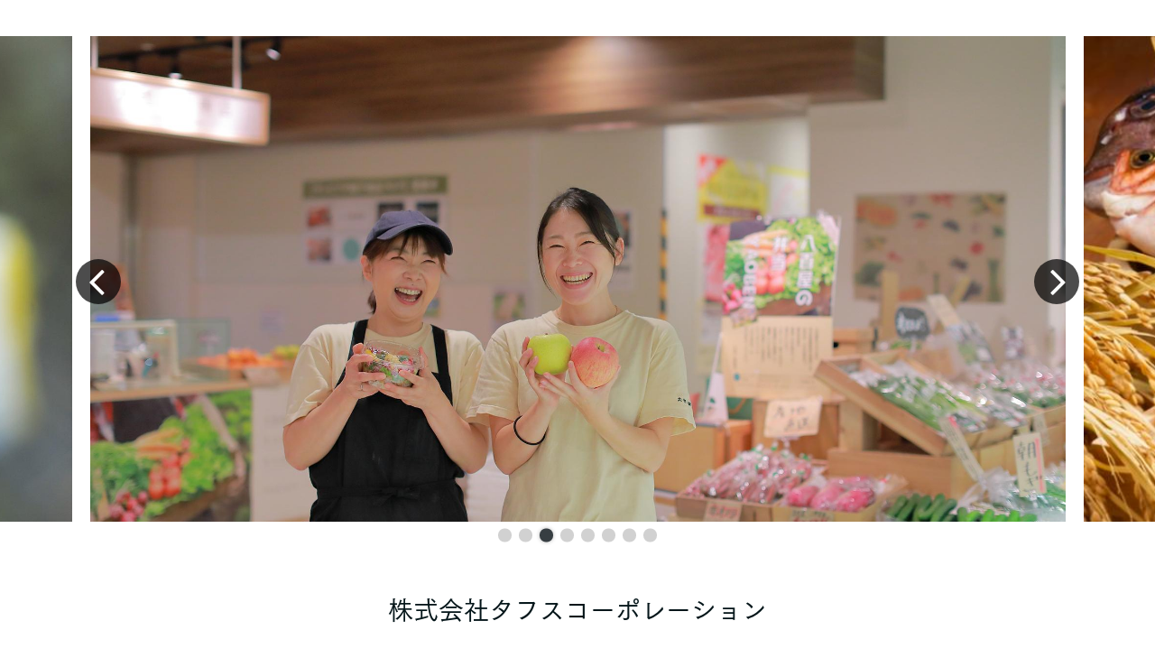

--- FILE ---
content_type: text/html; charset=UTF-8
request_url: https://tfs-co.jp/
body_size: 11818
content:
<!DOCTYPE html>
<html>
<head prefix="og: http://ogp.me/ns# fb: http://ogp.me/ns/fb# website: http://ogp.me/ns/website#"><meta charset="utf-8">
<title>株式会社タフスコーポレーション</title>
<meta name="description" content="">
<meta name="viewport" content="width=device-width, initial-scale=1">
<link href="//assets.peraichi.com/template_root/v2/template_files/css/style.css?1768968616" rel="stylesheet">

<script src="//assets.peraichi.com/js/const_common.js"></script><script src="//assets.peraichi.com/js/const_env.js"></script><script src="//webfont.fontplus.jp/accessor/script/fontplus.js?5qoPx6QyJ8k%3D&aa=1" charset="utf-8"></script><script type="text/javascript">
    function insertAndCleanedHtml(stringHtml, type) {
            const regexPattern = /<script\b[^>]*>[\s\S]*?<\/script>/gi;
            const scriptElements = stringHtml.match(regexPattern);

            let cleanedHtmlString = stringHtml;
            if (scriptElements != null) {
                scriptElements.forEach((script) => {
                const scriptElement = document.createElement('script');
                const tempDiv = document.createElement('div');
                tempDiv.innerHTML = script;
                const scriptTag = tempDiv.querySelector('script');

                if (scriptTag.src) {
                    scriptElement.src = scriptTag.src;
                } else {
                    const scriptContent = scriptTag.textContent;
                    if (scriptContent != "") {
                        scriptElement.textContent = scriptContent;
                    }
                }

                Array.from(scriptTag.attributes).forEach(attr => {
                    scriptElement.setAttribute(attr.name, attr.value);
                });

                const target = type === "head" ? document.head : document.body;
                target.appendChild(scriptElement);

                cleanedHtmlString = cleanedHtmlString.replace(script, '');
            })
            }
            return cleanedHtmlString
    }
    window.addEventListener("message", function(e) {
        if (e.origin !== 'https://peraichiapp.com') {
            return;
        }
        if (e.data.type === 'formViewLoaded') {
            const { formId, height } = e.data.payload;
            const formEl = document.getElementById('modernFormIframe_' + formId);
            if (!formEl || formEl.dataset.editing) return
            formEl.style.height = height + 'px';
        }
        if (e.data.type === 'formViewLoadedAfterSubmit') {
            const { formId, height } = e.data.payload;
            const formEl = document.getElementById('modernFormIframe_' + formId);
            formEl.scrollIntoView();
            if (!formEl || formEl.dataset.editing) return
            formEl.style.height = height + 'px';
        }
        if (e.data.type === 'formReLoaded') {
            window.location.reload();
        }
        if (e.data.type === 'formViewLoadedScript') {
            const { head_conversion_tag, body_conversion_tag } = e.data.payload;
            const cleanedHeadHtml = insertAndCleanedHtml(head_conversion_tag, "head")
            const cleanedBodyHtml = insertAndCleanedHtml(body_conversion_tag, "body")
            document.head.insertAdjacentHTML('beforeend', cleanedHeadHtml);
            document.body.insertAdjacentHTML('beforeend', cleanedBodyHtml);
        }
    });
</script>
<meta property="og:image" content="https://cdn.peraichi.com/userData/b632448e-2818-495e-b0d7-f8959ec85589/ogp/2263830.png">
<meta property="og:url" content="https://tfs-co.jp"><script type="text/javascript" src="//assets.peraichi.com/js/libs/lazysizes.min.js?1768968615"></script><script type="text/javascript" src="//assets.peraichi.com/js/lazyLoad.js?1768968615"></script><script type="text/javascript" src="//assets.peraichi.com/cjs/dist/peraichi_setting.js?1768968918"></script>
<link rel="canonical" href="https://tfs-co.jp" /></head>
  <body class="theme-blank theme-base fp_tsuku_go_pr5-m template-theme-simple" data-template-name="blank" data-is-available-on-template-theme="false" style="overflow: auto; padding-top: 0px;" data-is-initial-val-of-template-theme="35"><!--?php

declare(strict_types=1);

?-->


<!--?php

declare(strict_types=1);

?-->


<!--?php

declare(strict_types=1);

?-->


<!--?php

declare(strict_types=1);

?-->


<!--?php

declare(strict_types=1);

?-->


<!--?php

declare(strict_types=1);

?-->


<!--?php

declare(strict_types=1);

?-->


<!--?php

declare(strict_types=1);

?-->


<!--?php

declare(strict_types=1);

?-->


<!--?php

declare(strict_types=1);

?-->


<!--?php

declare(strict_types=1);

?-->


<!--?php

declare(strict_types=1);

?-->


<!--?php

declare(strict_types=1);

?-->


<!--?php

declare(strict_types=1);

?-->


<!--?php

declare(strict_types=1);

?-->


<!--?php

declare(strict_types=1);

?-->


<!--?php

declare(strict_types=1);

?-->


<!--?php

declare(strict_types=1);

?-->



        <div class="pera1-section block" data-structure="b-main-slider--margin" data-block-name="スライダー（余白あり）" data-optional-block-settings-key="0" id="section-53">
  <div class="only-edit u-align-center" style="background-color: #fff8d9;border: 2px solid #f2c200;padding:10px;"><i class="fa fa-info-circle"></i>
    実際のスライダーの動きは、プレビュー/公開ページでご確認ください
  </div>
  <div class="p-main-slider--margin u-ptlg u-pblg"> 
    <div class="swiper-container pera1-editable" data-pera1-type="slider" data-slider-option-params="{&quot;slidesPerView&quot;:1.18,&quot;spaceBetween&quot;:20,&quot;centeredSlides&quot;:true,&quot;roundLengths&quot;:true,&quot;loopAdditionalSlides&quot;:30,&quot;loop&quot;:true,&quot;breakpoints&quot;:{&quot;640&quot;:{&quot;slidesPerView&quot;:1.25},&quot;1024&quot;:{&quot;slidesPerView&quot;:1.18}},&quot;autoplay&quot;:{&quot;delay&quot;:3000,&quot;disableOnInteraction&quot;:false}}">
      <div class="swiper-wrapper"><div class="swiper-slide"><img class="swiper-slide-img" src="//cdn.peraichi.com/userData/b632448e-2818-495e-b0d7-f8959ec85589/img/b4788b60-71c3-013e-2abf-0a58a9feac02/230405_004 のコピー.jpg" alt=""></div><div class="swiper-slide"><img class="swiper-slide-img" src="//cdn.peraichi.com/userData/b632448e-2818-495e-b0d7-f8959ec85589/img/136f11e0-9526-013e-9bca-0a58a9feac02/COP_3766.jpg" alt=""></div><div class="swiper-slide"><img class="swiper-slide-img" src="//cdn.peraichi.com/userData/b632448e-2818-495e-b0d7-f8959ec85589/img/fe183b00-71c2-013e-2a9c-0a58a9feac02/譁ｰ譛ｭ蟷・1B2A2600 のコピー.jpg" alt=""></div><div class="swiper-slide"><img class="swiper-slide-img" src="//cdn.peraichi.com/userData/b632448e-2818-495e-b0d7-f8959ec85589/img/b01b4550-71ab-013e-899a-0a58a9feac02/小町野菜.jpg" alt=""></div><div class="swiper-slide"><img class="swiper-slide-img" src="//cdn.peraichi.com/userData/b632448e-2818-495e-b0d7-f8959ec85589/img/2b1a0500-7748-013e-224c-0a58a9feac02/モツ煮.jpg" alt=""></div><div class="swiper-slide"><img class="swiper-slide-img" src="//cdn.peraichi.com/userData/b632448e-2818-495e-b0d7-f8959ec85589/img/4057b8d0-9524-013e-8502-0a58a9feac02/1B170970-86F0-4E6E-950C-9982EBE6103F のコピー.jpg" alt=""></div><div class="swiper-slide"><img class="swiper-slide-img" src="//cdn.peraichi.com/userData/b632448e-2818-495e-b0d7-f8959ec85589/img/0bcd2810-9526-013e-9bc7-0a58a9feac02/230405_009 のコピー.jpg" alt=""></div><div class="swiper-slide"><img class="swiper-slide-img" src="//cdn.peraichi.com/userData/b632448e-2818-495e-b0d7-f8959ec85589/img/1f2653d0-9524-013e-84f5-0a58a9feac02/青果写真２ のコピー.jpg" alt=""></div></div>
      <div class="swiper-pagination"></div>
      <div class="swiper-button swiper-button-prev"></div>
      <div class="swiper-button swiper-button-next"></div>
    </div>
  </div>
</div><div class="pera1-section block" data-structure="b-heading-heading" data-block-name="見出し" data-optional-block-settings-key="1" id="section-54">
  <div class="p-heading-heading c-bg-img c-bg-img--cover pera1-bg-editable" data-bg-key="0" data-bgcolor="" style="background-repeat: no-repeat; background-position: center center; background-size: cover;" data-custom-pc-only-bgimg="">
    <div class="c-wrapper u-align-center">
      <div class="c-inner c-inner--lg c-inner--vertical">
        <div class="c-heading u-mbmd">
          <h2 data-structure="e-heading" class="pera1-editable"><div><strong>株式会社タフスコーポレーション</strong></div></h2>
        </div>
      </div>
    </div>
  </div>
</div><div class="p-hr--blank-space-large pera1-section block" data-structure="b-hr--blank-space-large" data-block-name="余白(大・80px)" data-optional-block-settings-key="2" id="section-42">
  <div class="only-edit u-align-center"><i class="fa fa-info-circle"></i> 余白(80px)</div>
  <div class="c-bg-img c-bg-img--cover pera1-bg-editable" data-bg-key="1">
    <div class="p-hr--blank-space-large__inner c-inner c-inner--lg c-inner--one-elem c-inner--vertical"></div>
  </div>
</div><div class="pera1-section block" data-structure="b-article" data-block-name="上画像" data-optional-block-settings-key="3" id="section-36">
  <div class="c-bg-img c-bg-img--cover pera1-bg-editable" data-bg-key="2">
    <div class="c-wrapper u-align-center">
      <div class="c-inner c-inner--lg c-inner--vertical">
        <div class="c-heading c-heading--block-main u-mbmd pera1-removable">
          <h2 data-custom-pc-fontsize="18px" data-structure="e-heading" class="pera1-editable"><div><strong><span data-custom-pc-fontsize="36px">ABOUT US</span><br>ごあいさつ</strong></div></h2>
        </div>
        
        
        
      </div>
    </div>
  </div>
</div><div class="pera1-section block" data-structure="b-article-img-full-left" data-block-name="左フル画像" data-optional-block-settings-key="4" id="section-39">
  <div class="p-article-img-full grid-wrapper grid-wrapper--full">
    <div class="c-bg-img c-bg-img--cover pera1-bg-editable" data-bg-key="3" data-bgcolor="" style="background-repeat: no-repeat; background-position: center center; background-size: cover;">
      <div class="row row-item-gutter--none middle-xs center-xs">
        <div class="col-xs-12 col-sm pera1-removable">
          <div class="c-img c-img--full"><img src="//cdn.peraichi.com/userData/b632448e-2818-495e-b0d7-f8959ec85589/img/4d7bfa60-7748-013e-225a-0a58a9feac02/1B2A4271.jpg" class="pera1-editable" style="" data-structure="e-img" alt="" data-clip-image-origin="">
          </div>
        </div>
        <div class="col-xs-12 col-sm start-xs u-mtmd pera1-removable">
          <div class="p-article-img-full__contents p-article-img-full-left__contents">
            <div class="c-heading c-heading--block-main u-mbmd pera1-removable">
              <h2 data-structure="e-heading" class="pera1-editable"></h2>
            </div>
            <div class="u-mbmd pera1-removable">
              <div data-custom-pc-fontsize="16px" data-structure="e-text" class="pera1-editable"><div style="text-align: left;">私たちは【 飲食店事業 】と【 八百屋事業 】の二本柱で展開している会社です。<br><br>飲食事業では、お客様に有意義で価値ある時間を過ごしていただくことをモットーに、何度も足を運んでいただけるお店づくりを目指しています。<br>リピート率８０％以上を目標に、“ お客様を囲い込む ” のではなく “ お客様に囲まれる会社 ” でありたいと考えています。</div></div>
            </div>
            
          </div>
        </div>
      </div>
    </div>
  </div>
</div><div class="pera1-section block" data-structure="b-article-img-full-right" data-block-name="右フル画像" data-optional-block-settings-key="5" id="section-40">
  <div class="p-article-img-full grid-wrapper grid-wrapper--full">
    <div class="c-bg-img c-bg-img--cover pera1-bg-editable" data-bg-key="4">
      <div class="row row-item-gutter--none middle-xs center-xs">
        <div class="col-xs-12 col-sm last-sm pera1-removable">
          <div class="c-img c-img--full"><img src="//cdn.peraichi.com/userData/b632448e-2818-495e-b0d7-f8959ec85589/img/7d2860e0-9521-013e-35ad-0a58a9feac02/譁ｰ譛ｭ蟷・1B2A2600 のコピー.jpg" class="pera1-editable" style="" data-structure="e-img" alt="" data-clip-image-origin="">
          </div>
        </div>
        <div class="col-xs-12 col-sm start-xs u-mtmd pera1-removable">
          <div class="p-article-img-full__contents p-article-img-full-right__contents">
            
            <div class="u-mbmd pera1-removable">
              <div data-custom-pc-fontsize="16px" data-structure="e-text" class="pera1-editable"><div style="text-align: left;">八百屋事業では北海道の生産者とのつながりを大切にし、採れたての新鮮な野菜や果物を直送で仕入れ・販売しています。<br><br>当社はもともと飲食店事業からスタートした会社であるため、加工や調理にも力を入れており、生産者から届いた野菜を使ったお惣菜やお弁当を【 YAOBEN ( やおべん ) 】として販売しています。<br>生産者の想いとお客様の笑顔をつなぐ架け橋として、これからも地域に根差した価値あるサービスを提供してまいります。</div></div>
            </div>
            
          </div>
        </div>
      </div>
    </div>
  </div>
</div><div class="p-hr--blank-space-large pera1-section block" data-structure="b-hr--blank-space-large" data-block-name="余白(大・80px)" data-optional-block-settings-key="6" id="section-34">
  <div class="only-edit u-align-center"><i class="fa fa-info-circle"></i> 余白(80px)</div>
  <div class="c-bg-img c-bg-img--cover pera1-bg-editable" data-bg-key="5">
    <div class="p-hr--blank-space-large__inner c-inner c-inner--lg c-inner--one-elem c-inner--vertical"></div>
  </div>
</div><div class="pera1-section block" data-structure="b-article" data-block-name="上画像" data-optional-block-settings-key="7" id="section-55">
  <div class="c-bg-img c-bg-img--cover pera1-bg-editable" data-bg-key="6">
    <div class="c-wrapper u-align-center">
      <div class="c-inner c-inner--lg c-inner--vertical">
        <div class="c-heading c-heading--block-main u-mbmd pera1-removable">
          <h2 data-custom-pc-fontsize="18px" data-structure="e-heading" class="pera1-editable"><div><strong><span data-custom-pc-fontsize="36px">INFO &amp; ACCESS</span><br>店舗情報・アクセス</strong></div></h2>
        </div>
        
        
        
      </div>
    </div>
  </div>
</div><div class="pera1-section block" data-structure="b-img-gallery--3col" data-block-name="ギャラリー(3列・余白あり)" data-optional-block-settings-key="8" id="section-65">
  <div class="c-bg-img c-bg-img--cover pera1-bg-editable" data-bg-key="7">
    <div class="c-wrapper">
      <div data-structure="m-img-gallery--3col">
        <div class="grid-wrapper grid-wrapper--full">
          <div class="row row-item-gutter--none middle-xs center-reset--3col">
            <div class="col-xs-4 col-sm-4 pera1-removable">
              <div class="c-img c-img--responsive u-align-center"><img src="//cdn.peraichi.com/userData/b632448e-2818-495e-b0d7-f8959ec85589/img/ba0878e0-9b5b-013e-373e-0a58a9feac02/クラマイ外観1.jpg" class="pera1-editable" style="" data-structure="e-img" alt="" data-clip-image-origin="">
              </div>
            </div>
            <div class="col-xs-4 col-sm-4 pera1-removable">
              <div class="c-img c-img--responsive u-align-center"><div class="pera1-clip-image" data-image-clip-container="" style="max-width: 1500px;width: 100%;margin: 0 auto;overflow: hidden;">
                <figure style="position: relative;padding-top: 66.66666666666666%;overflow: hidden;">
                    <img src="//cdn.peraichi.com/userData/b632448e-2818-495e-b0d7-f8959ec85589/img/16764870-71c1-013e-ed5a-0a58a9feac02/蔵米集合.jpg" class="pera1-editable" style="position: absolute;top: 0;left: 0;display: block;width: 100%;height: 100%;opacity: 0;" data-structure="e-img" alt="" data-clip-image-origin="" data-image-clip-settings="{&quot;x&quot;:-29,&quot;y&quot;:17,&quot;scale&quot;:&quot;1.1&quot;,&quot;round&quot;:0,&quot;roundType&quot;:&quot;circle&quot;,&quot;type&quot;:&quot;origin&quot;,&quot;frame&quot;:&quot;origin&quot;,&quot;orient&quot;:&quot;square&quot;,&quot;aspect&quot;:&quot;4:3&quot;}">
                    <div data-image-clip-viewer="" style="position: absolute;top: 50%;left: 50%;display: block;width: 100%;padding-top: 66.66666666666667%;margin: 0 auto;background-image: url(//cdn.peraichi.com/userData/b632448e-2818-495e-b0d7-f8959ec85589/img/16764870-71c1-013e-ed5a-0a58a9feac02/蔵米集合.jpg);background-position: center;background-size: cover;background-repeat: no-repeat;transform: translate(-54.833333333333336%, -45.75%) scale(1.1);transform-origin: center;pointer-events: none;"></div>
                    <div data-image-clip-spacer="" style="width: 100%;height: 100%;margin-top: -66.66666666666667%;">
                        <img src="//cdn.peraichi.com/userData/b632448e-2818-495e-b0d7-f8959ec85589/img/16764870-71c1-013e-ed5a-0a58a9feac02/蔵米集合.jpg" style="display: block;opacity: 0;pointer-events: none;" alt="">
                    </div>
                </figure>
            </div>
              </div>
            </div>
            <div class="col-xs-4 col-sm-4 pera1-removable" data-elem-name="col-img-gallery">
              <div class="c-img c-img--responsive u-align-center"><div class="pera1-clip-image" data-image-clip-container="" style="max-width: 1122px;width: 100%;margin: 0 auto;overflow: hidden;">
                <figure style="position: relative;padding-top: 100%;overflow: hidden;">
                    <img src="//cdn.peraichi.com/userData/b632448e-2818-495e-b0d7-f8959ec85589/img/a37734e0-7cc3-013e-2bb4-0a58a9feac02/蔵米１.jpg" class="pera1-editable" style="position: absolute;top: 0;left: 0;display: block;width: 100%;height: 100%;opacity: 0;" data-structure="e-img" alt="" data-clip-image-origin="" data-image-clip-settings="{&quot;x&quot;:16,&quot;y&quot;:18,&quot;scale&quot;:&quot;0.55&quot;,&quot;round&quot;:0,&quot;roundType&quot;:&quot;circle&quot;,&quot;type&quot;:&quot;origin&quot;,&quot;frame&quot;:&quot;aspect&quot;,&quot;orient&quot;:&quot;square&quot;,&quot;aspect&quot;:&quot;4:3&quot;}">
                    <div data-image-clip-viewer="" style="position: absolute;top: 50%;left: 50%;display: block;width: 100%;padding-top: 99.64349376114082%;margin: 0 auto;background-image: url(//cdn.peraichi.com/userData/b632448e-2818-495e-b0d7-f8959ec85589/img/a37734e0-7cc3-013e-2bb4-0a58a9feac02/蔵米１.jpg);background-position: center;background-size: 100% auto;background-repeat: no-repeat;transform: translate(-47.333333333333336%, -46.98926654740608%) scale(0.55);transform-origin: center;pointer-events: none;"></div>
                    <div data-image-clip-spacer="" style="width: 100%;height: 100%;margin-top: -100%;">
                        <img src="//cdn.peraichi.com/userData/b632448e-2818-495e-b0d7-f8959ec85589/img/a37734e0-7cc3-013e-2bb4-0a58a9feac02/蔵米１.jpg" style="display: block;opacity: 0;pointer-events: none;" alt="">
                    </div>
                </figure>
            </div>
              </div>
            </div>
          <div class="col-xs-4 col-sm-4 pera1-removable pera1-ghost pera1-add pera1-multiple" data-elem-name="col-img-gallery" data-nosnippet="" style="opacity: 0; height: 50px;">
              <div class="c-img c-img--responsive u-align-center"><img class="pera1-editable" src="//cdn.peraichi.com/template_root/v2/s3bucket/images/default/im_image_square.svg" alt="" data-structure="e-img">
              </div>
            </div></div>
        </div>
      </div>
    </div>
  </div>
</div><div class="pera1-section block" data-structure="b-map-and-table--reverse" data-block-name="右地図+テーブル" data-optional-block-settings-key="9" id="section-69">
  <div class="c-bg-img c-bg-img--cover pera1-bg-editable" data-bg-key="8">
    <div class="c-wrapper u-align-center">
      <div class="c-inner c-inner--lg c-inner--vertical">
        
        <div class="grid-wrapper grid-wrapper--full">
          <div class="row row-item-gutter--lg center-xs">
            <div class="col-xs-12 col-md-6 start-xs pera1-removable">
              <div class="c-tr--bdr c-tr--bdr-btm u-mbmd">
                <table data-structure="m-table">
                  <tbody class="pera1-sortable">
                    <tr class="pera1-sortable-item pera1-removable" data-structure="e-tr">
                      <th data-structure="e-th" class="pera1-editable"><div><strong>店舗名</strong></div></th>
                      <td data-structure="e-td" class="pera1-editable"><div>燦醸小町　蔵米</div></td>
                    </tr>
                    <tr class="pera1-sortable-item pera1-removable" data-structure="e-tr">
                      <th data-structure="e-th" class="pera1-editable"><div><strong>住所</strong></div></th>
                      <td data-structure="e-td" class="pera1-editable"><div>北海道札幌市中央区南３条西６丁目<br>セブンイレブン上</div></td>
                    </tr>
                    <tr class="pera1-sortable-item pera1-removable" data-structure="e-tr">
                      <th data-structure="e-th" class="pera1-editable"><div><strong>TEL</strong></div></th>
                      <td data-structure="e-td" class="pera1-editable">011-251-7662</td>
                    </tr>
                    <tr class="pera1-sortable-item pera1-removable" data-structure="e-tr" data-elem-name="tr">
                      <th data-structure="e-th" class="pera1-editable"><div><strong>営業時間</strong></div></th>
                      <td data-structure="e-td" class="pera1-editable"><div>月～土・祝前　17:00 ~ 23:30<br>日・祝　&nbsp; &nbsp; &nbsp; &nbsp;　17:00 ~ 23:00</div></td>
                    </tr>
                  <tr class="pera1-sortable-item pera1-removable" data-structure="e-tr" data-elem-name="tr">
                      <th data-structure="e-th" class="pera1-editable"><div><strong>SNS</strong></div></th>
                      <td data-structure="e-td" class="pera1-editable"><div>Instagram<br><a href="https://www.instagram.com/sanjokomachi_kuramai/" target="_blank">https://www.instagram.com/sanjokomachi_kuramai/</a></div></td>
                    </tr><tr class="pera1-sortable-item pera1-removable pera1-ghost pera1-add pera1-multiple" data-structure="e-tr" data-elem-name="tr" data-nosnippet="" style="opacity: 0; height: 50px;">
                      <th class="pera1-editable" data-structure="e-th"><strong>見出し</strong></th>
                      <td class="pera1-editable" data-structure="e-td">ここをクリックして表示したいテキストを入力してください。テキストは「右寄せ」「中央寄せ」「左寄せ」といった整列方向、「太字」「斜体」「下線」「取り消し線」、「文字サイズ」「文字色」「文字の背景色」など細かく編集することができます。テキストテキストテキストテキストテキストテキストテキストテキストテキスト...。テキストテキストテキストテキストテキストテキストテキストテキストテキスト...。テキストテキストテキストテキストテキストテキストテキストテキストテキスト...。</td>
                    </tr></tbody>
                </table>
              </div>
            </div>
            <div class="col-xs-12 col-md-6 pera1-removable">
              <div class="c-embedly-object c-embedly-object--responsive">
                <div class="pera1-editable" data-pera1-type="embed_gmap">
                  <iframe src="https://www.google.com/maps/embed/v1/place?q=%E6%9C%AD%E5%B9%8C%E5%B8%82%E4%B8%AD%E5%A4%AE%E5%8C%BA%E5%8D%973%E6%9D%A1%E8%A5%BF6%E4%B8%81%E7%9B%AE%E3%80%80%E7%87%A6%E9%86%B8%E5%B0%8F%E7%94%BA+%E8%94%B5%E7%B1%B3&amp;language=ja&amp;zoom=17&amp;maptype=roadmap&amp;key=AIzaSyCucBnVrKinLowf5-ChLoxp-jjWZ82TuTU" frameborder="0" marginwidth="0" marginheight="0" width="100%" height="225px"></iframe>
                </div>
              </div>
            </div>
          </div>
        </div>
      </div>
    </div>
  </div>
</div><div class="pera1-section block" data-structure="b-img-gallery--3col" data-block-name="ギャラリー(3列・余白あり)" data-optional-block-settings-key="10" id="section-66">
  <div class="c-bg-img c-bg-img--cover pera1-bg-editable" data-bg-key="9">
    <div class="c-wrapper">
      <div data-structure="m-img-gallery--3col">
        <div class="grid-wrapper grid-wrapper--full">
          <div class="row row-item-gutter--none middle-xs center-reset--3col">
            <div class="col-xs-4 col-sm-4 pera1-removable">
              <div class="c-img c-img--responsive u-align-center"><img src="//cdn.peraichi.com/userData/b632448e-2818-495e-b0d7-f8959ec85589/img/d575fb60-8227-013e-b12e-0a58a9feac02/yoki店内.jpg" class="pera1-editable" style="" data-structure="e-img" alt="" data-clip-image-origin="">
              </div>
            </div>
            <div class="col-xs-4 col-sm-4 pera1-removable">
              <div class="c-img c-img--responsive u-align-center"><img src="//cdn.peraichi.com/userData/b632448e-2818-495e-b0d7-f8959ec85589/img/b4788b60-71c3-013e-2abf-0a58a9feac02/230405_004 のコピー.jpg" class="pera1-editable" style="" data-structure="e-img" alt="" data-clip-image-origin="">
              </div>
            </div>
            <div class="col-xs-4 col-sm-4 pera1-removable" data-elem-name="col-img-gallery">
              <div class="c-img c-img--responsive u-align-center"><div class="pera1-clip-image" data-image-clip-container="" style="max-width: 787px;width: 100%;margin: 0 auto;overflow: hidden;">
                <figure style="position: relative;padding-top: 89.96188055908515%;overflow: hidden;">
                    <img src="//cdn.peraichi.com/userData/b632448e-2818-495e-b0d7-f8959ec85589/img/68383980-8228-013e-b14d-0a58a9feac02/SOREMOYOKI_ロゴデザイン.jpg" class="pera1-editable" style="position: absolute;top: 0;left: 0;display: block;width: 100%;height: 100%;opacity: 0;" data-structure="e-img" alt="" data-clip-image-origin="" data-image-clip-settings="{&quot;x&quot;:0,&quot;y&quot;:0,&quot;scale&quot;:&quot;0.6&quot;,&quot;round&quot;:0,&quot;roundType&quot;:&quot;circle&quot;,&quot;type&quot;:&quot;origin&quot;,&quot;frame&quot;:&quot;origin&quot;,&quot;orient&quot;:&quot;square&quot;,&quot;aspect&quot;:&quot;4:3&quot;}">
                    <div data-image-clip-viewer="" style="position: absolute;top: 50%;left: 50%;display: block;width: 100%;padding-top: 89.96188055908513%;margin: 0 auto;background-image: url(//cdn.peraichi.com/userData/b632448e-2818-495e-b0d7-f8959ec85589/img/68383980-8228-013e-b14d-0a58a9feac02/SOREMOYOKI_ロゴデザイン.jpg);background-position: center;background-size: cover;background-repeat: no-repeat;transform: translate(-50%, -50%) scale(0.6);transform-origin: center;pointer-events: none;"></div>
                    <div data-image-clip-spacer="" style="width: 100%;height: 100%;margin-top: -89.96188055908513%;">
                        <img src="//cdn.peraichi.com/userData/b632448e-2818-495e-b0d7-f8959ec85589/img/68383980-8228-013e-b14d-0a58a9feac02/SOREMOYOKI_ロゴデザイン.jpg" style="display: block;opacity: 0;pointer-events: none;" alt="">
                    </div>
                </figure>
            </div>
              </div>
            </div>
          <div class="col-xs-4 col-sm-4 pera1-removable pera1-ghost pera1-add pera1-multiple" data-elem-name="col-img-gallery" data-nosnippet="" style="opacity: 0; height: 50px;">
              <div class="c-img c-img--responsive u-align-center"><img class="pera1-editable" src="//cdn.peraichi.com/template_root/v2/s3bucket/images/default/im_image_square.svg" alt="" data-structure="e-img">
              </div>
            </div></div>
        </div>
      </div>
    </div>
  </div>
</div><div class="pera1-section block" data-structure="b-map-and-table--reverse" data-block-name="右地図+テーブル" data-optional-block-settings-key="11" id="section-70">
  <div class="c-bg-img c-bg-img--cover pera1-bg-editable" data-bg-key="10">
    <div class="c-wrapper u-align-center">
      <div class="c-inner c-inner--lg c-inner--vertical">
        
        <div class="grid-wrapper grid-wrapper--full">
          <div class="row row-item-gutter--lg center-xs">
            <div class="col-xs-12 col-md-6 start-xs pera1-removable">
              <div class="c-tr--bdr c-tr--bdr-btm u-mbmd">
                <table data-structure="m-table">
                  <tbody class="pera1-sortable">
                    <tr class="pera1-sortable-item pera1-removable" data-structure="e-tr">
                      <th data-structure="e-th" class="pera1-editable"><div><strong>店舗名</strong></div></th>
                      <td data-structure="e-td" class="pera1-editable">SOREMO YOKI</td>
                    </tr>
                    <tr class="pera1-sortable-item pera1-removable" data-structure="e-tr">
                      <th data-structure="e-th" class="pera1-editable"><div><strong>住所</strong></div></th>
                      <td data-structure="e-td" class="pera1-editable"><div>北海道札幌市中央区南２条西２丁目<br>狸COMICHI　２階</div></td>
                    </tr>
                    <tr class="pera1-sortable-item pera1-removable" data-structure="e-tr">
                      <th data-structure="e-th" class="pera1-editable"><div><strong>TEL</strong></div></th>
                      <td data-structure="e-td" class="pera1-editable"><div>011-200-0566</div></td>
                    </tr>
                    <tr class="pera1-sortable-item pera1-removable" data-structure="e-tr" data-elem-name="tr">
                      <th data-structure="e-th" class="pera1-editable"><div><strong>営業時間</strong></div></th>
                      <td data-structure="e-td" class="pera1-editable"><div>11:30 ~ 23:00<br>定休日 : 水曜日</div></td>
                    </tr>
                  <tr class="pera1-sortable-item pera1-removable" data-structure="e-tr" data-elem-name="tr">
                      <th data-structure="e-th" class="pera1-editable"><div><strong>SNS</strong></div></th>
                      <td data-structure="e-td" class="pera1-editable"><div>Instagram<br><a href="https://www.instagram.com/soremo_yoki/" target="_blank">https://www.instagram.com/soremo_yoki/</a></div></td>
                    </tr><tr class="pera1-sortable-item pera1-removable pera1-ghost pera1-add pera1-multiple" data-structure="e-tr" data-elem-name="tr" data-nosnippet="" style="opacity: 0; height: 50px;">
                      <th class="pera1-editable" data-structure="e-th"><strong>見出し</strong></th>
                      <td class="pera1-editable" data-structure="e-td">ここをクリックして表示したいテキストを入力してください。テキストは「右寄せ」「中央寄せ」「左寄せ」といった整列方向、「太字」「斜体」「下線」「取り消し線」、「文字サイズ」「文字色」「文字の背景色」など細かく編集することができます。テキストテキストテキストテキストテキストテキストテキストテキストテキスト...。テキストテキストテキストテキストテキストテキストテキストテキストテキスト...。テキストテキストテキストテキストテキストテキストテキストテキストテキスト...。</td>
                    </tr></tbody>
                </table>
              </div>
            </div>
            <div class="col-xs-12 col-md-6 pera1-removable">
              <div class="c-embedly-object c-embedly-object--responsive">
                <div class="pera1-editable" data-pera1-type="embed_gmap">
                  <iframe src="https://www.google.com/maps/embed/v1/place?q=%E6%9C%AD%E5%B9%8C%E5%B8%82%E4%B8%AD%E5%A4%AE%E5%8C%BA%E5%8D%972%E6%9D%A1%E8%A5%BF2%E4%B8%81%E7%9B%AE%E3%80%80%E7%8B%B8COMICHI%E3%80%80SOREMO%E3%80%80YOKI&amp;language=ja&amp;zoom=17&amp;maptype=roadmap&amp;key=AIzaSyCucBnVrKinLowf5-ChLoxp-jjWZ82TuTU" frameborder="0" marginwidth="0" marginheight="0" width="100%" height="225px"></iframe>
                </div>
              </div>
            </div>
          </div>
        </div>
      </div>
    </div>
  </div>
</div><div class="p-hr--blank-space-small pera1-section block" data-structure="b-hr--blank-space-small" data-block-name="余白(小・20px)" data-optional-block-settings-key="12" id="section-99">
  <div class="only-edit u-align-center"><i class="fa fa-info-circle"></i> 余白(20px)</div>
  <div class="c-bg-img c-bg-img--cover pera1-bg-editable" data-bg-key="11">
    <div class="p-hr--blank-space-small__inner c-inner c-inner--vertical"></div>
  </div>
</div><div class="pera1-section block" data-structure="b-img-gallery--3col" data-block-name="ギャラリー(3列・余白あり)" data-optional-block-settings-key="13" id="section-71">
  <div class="c-bg-img c-bg-img--cover pera1-bg-editable" data-bg-key="12">
    <div class="c-wrapper">
      <div data-structure="m-img-gallery--3col">
        <div class="grid-wrapper grid-wrapper--full">
          <div class="row row-item-gutter--none middle-xs center-reset--3col">
            <div class="col-xs-4 col-sm-4 pera1-removable">
              <div class="c-img c-img--responsive u-align-center"><img src="//cdn.peraichi.com/userData/b632448e-2818-495e-b0d7-f8959ec85589/img/ae413680-9b58-013e-9bab-0a58a9feac02/よかれ店内4.jpg" class="pera1-editable" style="" data-structure="e-img" alt="" data-clip-image-origin="">
              </div>
            </div>
            <div class="col-xs-4 col-sm-4 pera1-removable">
              <div class="c-img c-img--responsive u-align-center"><img src="//cdn.peraichi.com/userData/b632448e-2818-495e-b0d7-f8959ec85589/img/21348680-9b58-013e-c76e-0a58a9feac02/よかれ料理2.jpg" class="pera1-editable" style="" data-structure="e-img" alt="" data-clip-image-origin="">
              </div>
            </div>
            <div class="col-xs-4 col-sm-4 pera1-removable" data-elem-name="col-img-gallery">
              <div class="c-img c-img--responsive u-align-center"><div class="pera1-clip-image" data-image-clip-container="" style="max-width: 1187px;width: 100%;margin: 0 auto;overflow: hidden;">
                <figure style="position: relative;padding-top: 45.9983150800337%;overflow: hidden;">
                    <img src="//cdn.peraichi.com/userData/b632448e-2818-495e-b0d7-f8959ec85589/img/0ccde9f0-9838-013e-c8df-0a58a9feac02/よかれロゴ-2.jpg" class="pera1-editable" style="position: absolute;top: 0;left: 0;display: block;width: 100%;height: 100%;opacity: 0;" data-structure="e-img" alt="" data-clip-image-origin="" data-image-clip-settings="{&quot;x&quot;:0,&quot;y&quot;:0,&quot;scale&quot;:&quot;0.7&quot;,&quot;round&quot;:0,&quot;roundType&quot;:&quot;circle&quot;,&quot;type&quot;:&quot;origin&quot;,&quot;frame&quot;:&quot;origin&quot;,&quot;orient&quot;:&quot;square&quot;,&quot;aspect&quot;:&quot;4:3&quot;}">
                    <div data-image-clip-viewer="" style="position: absolute;top: 50%;left: 50%;display: block;width: 100%;padding-top: 45.9983150800337%;margin: 0 auto;background-image: url(//cdn.peraichi.com/userData/b632448e-2818-495e-b0d7-f8959ec85589/img/0ccde9f0-9838-013e-c8df-0a58a9feac02/よかれロゴ-2.jpg);background-position: center;background-size: cover;background-repeat: no-repeat;transform: translate(-50%, -50%) scale(0.7);transform-origin: center;pointer-events: none;"></div>
                    <div data-image-clip-spacer="" style="width: 100%;height: 100%;margin-top: -45.9983150800337%;">
                        <img src="//cdn.peraichi.com/userData/b632448e-2818-495e-b0d7-f8959ec85589/img/0ccde9f0-9838-013e-c8df-0a58a9feac02/よかれロゴ-2.jpg" style="display: block;opacity: 0;pointer-events: none;" alt="">
                    </div>
                </figure>
            </div>
              </div>
            </div>
          <div class="col-xs-4 col-sm-4 pera1-removable pera1-ghost pera1-add pera1-multiple" data-elem-name="col-img-gallery" data-nosnippet="" style="opacity: 0; height: 50px;">
              <div class="c-img c-img--responsive u-align-center"><img class="pera1-editable" src="//cdn.peraichi.com/template_root/v2/s3bucket/images/default/im_image_square.svg" alt="" data-structure="e-img">
              </div>
            </div></div>
        </div>
      </div>
    </div>
  </div>
</div><div class="pera1-section block" data-structure="b-map-and-table--reverse" data-block-name="右地図+テーブル" data-optional-block-settings-key="14" id="section-72">
  <div class="c-bg-img c-bg-img--cover pera1-bg-editable" data-bg-key="13">
    <div class="c-wrapper u-align-center">
      <div class="c-inner c-inner--lg c-inner--vertical">
        
        <div class="grid-wrapper grid-wrapper--full">
          <div class="row row-item-gutter--lg center-xs">
            <div class="col-xs-12 col-md-6 start-xs pera1-removable">
              <div class="c-tr--bdr c-tr--bdr-btm u-mbmd">
                <table data-structure="m-table">
                  <tbody class="pera1-sortable">
                    <tr class="pera1-sortable-item pera1-removable" data-structure="e-tr">
                      <th data-structure="e-th" class="pera1-editable"><div><strong>店舗名</strong></div></th>
                      <td data-structure="e-td" class="pera1-editable"><div>よかれ</div></td>
                    </tr>
                    <tr class="pera1-sortable-item pera1-removable" data-structure="e-tr">
                      <th data-structure="e-th" class="pera1-editable"><div><strong>住所</strong></div></th>
                      <td data-structure="e-td" class="pera1-editable"><div>北海道札幌市中央区南３条西５丁目<br>三条美松ビル　３階</div></td>
                    </tr>
                    <tr class="pera1-sortable-item pera1-removable" data-structure="e-tr">
                      <th data-structure="e-th" class="pera1-editable"><div><strong>TEL</strong></div></th>
                      <td data-structure="e-td" class="pera1-editable"><div>011-211-1026</div></td>
                    </tr>
                    <tr class="pera1-sortable-item pera1-removable" data-structure="e-tr" data-elem-name="tr">
                      <th data-structure="e-th" class="pera1-editable"><div><strong>営業時間</strong></div></th>
                      <td data-structure="e-td" class="pera1-editable"><div>17:30 ~ 23:00<br>定休日 : 日曜日・祝日／不定休日あり</div></td>
                    </tr>
                  <tr class="pera1-sortable-item pera1-removable" data-structure="e-tr" data-elem-name="tr">
                      <th data-structure="e-th" class="pera1-editable"><div><strong>SNS</strong></div></th>
                      <td data-structure="e-td" class="pera1-editable"><div>Instagram<br><a href="https://www.instagram.com/yokare808/" target="_blank">https://www.instagram.com/yokare808/</a></div></td>
                    </tr><tr class="pera1-sortable-item pera1-removable pera1-ghost pera1-add pera1-multiple" data-structure="e-tr" data-elem-name="tr" data-nosnippet="" style="opacity: 0; height: 50px;">
                      <th class="pera1-editable" data-structure="e-th"><strong>見出し</strong></th>
                      <td class="pera1-editable" data-structure="e-td">ここをクリックして表示したいテキストを入力してください。テキストは「右寄せ」「中央寄せ」「左寄せ」といった整列方向、「太字」「斜体」「下線」「取り消し線」、「文字サイズ」「文字色」「文字の背景色」など細かく編集することができます。テキストテキストテキストテキストテキストテキストテキストテキストテキスト...。テキストテキストテキストテキストテキストテキストテキストテキストテキスト...。テキストテキストテキストテキストテキストテキストテキストテキストテキスト...。</td>
                    </tr></tbody>
                </table>
              </div>
            </div>
            <div class="col-xs-12 col-md-6 pera1-removable">
              <div class="c-embedly-object c-embedly-object--responsive">
                <div class="pera1-editable" data-pera1-type="embed_gmap">
                  <iframe src="https://www.google.com/maps/embed/v1/place?q=%E6%9C%AD%E5%B9%8C%E5%B8%82%E4%B8%AD%E5%A4%AE%E5%8C%BA%E5%8D%973%E6%9D%A1%E8%A5%BF5%E4%B8%81%E7%9B%AE%E3%80%80%E4%B8%89%E6%9D%A1%E7%BE%8E%E6%9D%BE%E3%83%93%E3%83%AB%E3%80%80&amp;language=ja&amp;zoom=17&amp;maptype=roadmap&amp;key=AIzaSyCucBnVrKinLowf5-ChLoxp-jjWZ82TuTU" frameborder="0" marginwidth="0" marginheight="0" width="100%" height="225px"></iframe>
                </div>
              </div>
            </div>
          </div>
        </div>
      </div>
    </div>
  </div>
</div><div class="p-hr--blank-space-small pera1-section block" data-structure="b-hr--blank-space-small" data-block-name="余白(小・20px)" data-optional-block-settings-key="15" id="section-100">
  <div class="only-edit u-align-center"><i class="fa fa-info-circle"></i> 余白(20px)</div>
  <div class="c-bg-img c-bg-img--cover pera1-bg-editable" data-bg-key="14">
    <div class="p-hr--blank-space-small__inner c-inner c-inner--vertical"></div>
  </div>
</div><div class="pera1-section block" data-structure="b-img-gallery--3col" data-block-name="ギャラリー(3列・余白あり)" data-optional-block-settings-key="16" id="section-73">
  <div class="c-bg-img c-bg-img--cover pera1-bg-editable" data-bg-key="15">
    <div class="c-wrapper">
      <div data-structure="m-img-gallery--3col">
        <div class="grid-wrapper grid-wrapper--full">
          <div class="row row-item-gutter--none middle-xs center-reset--3col">
            <div class="col-xs-4 col-sm-4 pera1-removable">
              <div class="c-img c-img--responsive u-align-center"><img src="//cdn.peraichi.com/userData/b632448e-2818-495e-b0d7-f8959ec85589/img/6f47d9b0-7748-013e-2263-0a58a9feac02/譁ｰ譛ｭ蟷・RULR2232 のコピー.jpg" class="pera1-editable" style="" data-structure="e-img" alt="" data-clip-image-origin="">
              </div>
            </div>
            <div class="col-xs-4 col-sm-4 pera1-removable">
              <div class="c-img c-img--responsive u-align-center"><img src="//cdn.peraichi.com/userData/b632448e-2818-495e-b0d7-f8959ec85589/img/41828ad0-7748-013e-2253-0a58a9feac02/sinsatu.jpg" class="pera1-editable" style="" data-structure="e-img" alt="" data-clip-image-origin="">
              </div>
            </div>
            <div class="col-xs-4 col-sm-4 pera1-removable" data-elem-name="col-img-gallery">
              <div class="c-img c-img--responsive u-align-center"><img src="//cdn.peraichi.com/userData/b632448e-2818-495e-b0d7-f8959ec85589/img/9ef37d80-9b5e-013e-37a2-0a58a9feac02/新さつ1.JPG" class="pera1-editable" style="" data-structure="e-img" alt="" data-clip-image-origin="">
              </div>
            </div>
          <div class="col-xs-4 col-sm-4 pera1-removable pera1-ghost pera1-add pera1-multiple" data-elem-name="col-img-gallery" data-nosnippet="" style="opacity: 0; height: 50px;">
              <div class="c-img c-img--responsive u-align-center"><img class="pera1-editable" src="//cdn.peraichi.com/template_root/v2/s3bucket/images/default/im_image_square.svg" alt="" data-structure="e-img">
              </div>
            </div></div>
        </div>
      </div>
    </div>
  </div>
</div><div class="pera1-section block" data-structure="b-map-and-table--reverse" data-block-name="右地図+テーブル" data-optional-block-settings-key="17" id="section-74">
  <div class="c-bg-img c-bg-img--cover pera1-bg-editable" data-bg-key="16">
    <div class="c-wrapper u-align-center">
      <div class="c-inner c-inner--lg c-inner--vertical">
        
        <div class="grid-wrapper grid-wrapper--full">
          <div class="row row-item-gutter--lg center-xs">
            <div class="col-xs-12 col-md-6 start-xs pera1-removable">
              <div class="c-tr--bdr c-tr--bdr-btm u-mbmd">
                <table data-structure="m-table">
                  <tbody class="pera1-sortable">
                    <tr class="pera1-sortable-item pera1-removable" data-structure="e-tr">
                      <th data-structure="e-th" class="pera1-editable"><div><strong>店舗名</strong></div></th>
                      <td data-structure="e-td" class="pera1-editable">大地ノ青果　新さっぽろ店</td>
                    </tr>
                    <tr class="pera1-sortable-item pera1-removable" data-structure="e-tr">
                      <th data-structure="e-th" class="pera1-editable"><div><strong>住所</strong></div></th>
                      <td data-structure="e-td" class="pera1-editable"><div>北海道札幌市厚別区厚別中央２条５丁目<br>サンピアザ　地下１階</div></td>
                    </tr>
                    <tr class="pera1-sortable-item pera1-removable" data-structure="e-tr">
                      <th data-structure="e-th" class="pera1-editable"><div><strong>TEL</strong></div></th>
                      <td data-structure="e-td" class="pera1-editable"><div>011-890-2296</div></td>
                    </tr>
                    <tr class="pera1-sortable-item pera1-removable" data-structure="e-tr" data-elem-name="tr">
                      <th data-structure="e-th" class="pera1-editable"><div><strong>営業時間</strong></div></th>
                      <td data-structure="e-td" class="pera1-editable"><div>サンピアザの営業に準ずる</div></td>
                    </tr>
                  <tr class="pera1-sortable-item pera1-removable" data-structure="e-tr" data-elem-name="tr">
                      <th data-structure="e-th" class="pera1-editable"><div><strong>HP</strong></div></th>
                      <td data-structure="e-td" class="pera1-editable"><div>ホームページ<br><a href="https://daichi-no-seika.com/" target="_blank">https://daichi-no-seika.com/</a></div></td>
                    </tr><tr class="pera1-sortable-item pera1-removable pera1-ghost pera1-add pera1-multiple" data-structure="e-tr" data-elem-name="tr" data-nosnippet="" style="opacity: 0; height: 50px;">
                      <th class="pera1-editable" data-structure="e-th"><strong>見出し</strong></th>
                      <td class="pera1-editable" data-structure="e-td">ここをクリックして表示したいテキストを入力してください。テキストは「右寄せ」「中央寄せ」「左寄せ」といった整列方向、「太字」「斜体」「下線」「取り消し線」、「文字サイズ」「文字色」「文字の背景色」など細かく編集することができます。テキストテキストテキストテキストテキストテキストテキストテキストテキスト...。テキストテキストテキストテキストテキストテキストテキストテキストテキスト...。テキストテキストテキストテキストテキストテキストテキストテキストテキスト...。</td>
                    </tr></tbody>
                </table>
              </div>
            </div>
            <div class="col-xs-12 col-md-6 pera1-removable">
              <div class="c-embedly-object c-embedly-object--responsive">
                <div class="pera1-editable" data-pera1-type="embed_gmap">
                  <iframe src="https://www.google.com/maps/embed/v1/place?q=%E6%9C%AD%E5%B9%8C%E5%B8%82%E5%8E%9A%E5%88%A5%E5%8C%BA%E5%8E%9A%E5%88%A5%E4%B8%AD%E5%A4%AE%EF%BC%92%E6%9D%A1%EF%BC%95%E4%B8%81%E7%9B%AE%E3%80%80%E3%82%B5%E3%83%B3%E3%83%94%E3%82%A2%E3%82%B6%E3%80%80%E5%A4%A7%E5%9C%B0%E3%83%8E%E9%9D%92%E6%9E%9C&amp;language=ja&amp;zoom=17&amp;maptype=roadmap&amp;key=AIzaSyCucBnVrKinLowf5-ChLoxp-jjWZ82TuTU" frameborder="0" marginwidth="0" marginheight="0" width="100%" height="225px"></iframe>
                </div>
              </div>
            </div>
          </div>
        </div>
      </div>
    </div>
  </div>
</div><div class="p-hr--blank-space-small pera1-section block" data-structure="b-hr--blank-space-small" data-block-name="余白(小・20px)" data-optional-block-settings-key="18" id="section-101">
  <div class="only-edit u-align-center"><i class="fa fa-info-circle"></i> 余白(20px)</div>
  <div class="c-bg-img c-bg-img--cover pera1-bg-editable" data-bg-key="17">
    <div class="p-hr--blank-space-small__inner c-inner c-inner--vertical"></div>
  </div>
</div><div class="pera1-section block" data-structure="b-img-gallery--3col" data-block-name="ギャラリー(3列・余白あり)" data-optional-block-settings-key="19" id="section-75">
  <div class="c-bg-img c-bg-img--cover pera1-bg-editable" data-bg-key="18">
    <div class="c-wrapper">
      <div data-structure="m-img-gallery--3col">
        <div class="grid-wrapper grid-wrapper--full">
          <div class="row row-item-gutter--none middle-xs center-reset--3col">
            <div class="col-xs-4 col-sm-4 pera1-removable">
              <div class="c-img c-img--responsive u-align-center"><img src="//cdn.peraichi.com/userData/b632448e-2818-495e-b0d7-f8959ec85589/img/3b0ce3b0-7748-013e-2250-0a58a9feac02/RULR2416 のコピー.jpg" class="pera1-editable" style="" data-structure="e-img" alt="" data-clip-image-origin="">
              </div>
            </div>
            <div class="col-xs-4 col-sm-4 pera1-removable">
              <div class="c-img c-img--responsive u-align-center"><img src="//cdn.peraichi.com/userData/b632448e-2818-495e-b0d7-f8959ec85589/img/3a65d730-71c3-013e-2aa8-0a58a9feac02/tibi2019_07_22_IMG_9999_93 のコピー.jpg" class="pera1-editable" style="" data-structure="e-img" alt="" data-clip-image-origin="">
              </div>
            </div>
            <div class="col-xs-4 col-sm-4 pera1-removable" data-elem-name="col-img-gallery">
              <div class="c-img c-img--responsive u-align-center"><img src="//cdn.peraichi.com/userData/b632448e-2818-495e-b0d7-f8959ec85589/img/8734fb80-9b5e-013e-379f-0a58a9feac02/桑園1.jpg" class="pera1-editable" style="" data-structure="e-img" alt="" data-clip-image-origin="">
              </div>
            </div>
          <div class="col-xs-4 col-sm-4 pera1-removable pera1-ghost pera1-add pera1-multiple" data-elem-name="col-img-gallery" data-nosnippet="" style="opacity: 0; height: 50px;">
              <div class="c-img c-img--responsive u-align-center"><img class="pera1-editable" src="//cdn.peraichi.com/template_root/v2/s3bucket/images/default/im_image_square.svg" alt="" data-structure="e-img">
              </div>
            </div></div>
        </div>
      </div>
    </div>
  </div>
</div><div class="pera1-section block" data-structure="b-map-and-table--reverse" data-block-name="右地図+テーブル" data-optional-block-settings-key="20" id="section-76">
  <div class="c-bg-img c-bg-img--cover pera1-bg-editable" data-bg-key="19">
    <div class="c-wrapper u-align-center">
      <div class="c-inner c-inner--lg c-inner--vertical">
        
        <div class="grid-wrapper grid-wrapper--full">
          <div class="row row-item-gutter--lg center-xs">
            <div class="col-xs-12 col-md-6 start-xs pera1-removable">
              <div class="c-tr--bdr c-tr--bdr-btm u-mbmd">
                <table data-structure="m-table">
                  <tbody class="pera1-sortable">
                    <tr class="pera1-sortable-item pera1-removable" data-structure="e-tr">
                      <th data-structure="e-th" class="pera1-editable"><div><strong>店舗名</strong></div></th>
                      <td data-structure="e-td" class="pera1-editable"><div>大地ノ青果　イオン札幌桑園店</div></td>
                    </tr>
                    <tr class="pera1-sortable-item pera1-removable" data-structure="e-tr">
                      <th data-structure="e-th" class="pera1-editable"><div><strong>住所</strong></div></th>
                      <td data-structure="e-td" class="pera1-editable"><div>北海道札幌市中央区北８条西１４丁目<br>イオン札幌桑園SC　１階</div></td>
                    </tr>
                    <tr class="pera1-sortable-item pera1-removable" data-structure="e-tr">
                      <th data-structure="e-th" class="pera1-editable"><div><strong>TEL</strong></div></th>
                      <td data-structure="e-td" class="pera1-editable"><div>011-252-7694</div></td>
                    </tr>
                    <tr class="pera1-sortable-item pera1-removable" data-structure="e-tr" data-elem-name="tr">
                      <th data-structure="e-th" class="pera1-editable"><div><strong>営業時間</strong></div></th>
                      <td data-structure="e-td" class="pera1-editable"><div>イオン札幌桑園の営業に準ずる</div></td>
                    </tr>
                  <tr class="pera1-sortable-item pera1-removable" data-structure="e-tr" data-elem-name="tr">
                      <th data-structure="e-th" class="pera1-editable"><div><strong>HP</strong></div></th>
                      <td data-structure="e-td" class="pera1-editable"><div>ホームページ<br><a href="https://daichi-no-seika.com/" target="_blank">https://daichi-no-seika.com/</a></div></td>
                    </tr><tr class="pera1-sortable-item pera1-removable pera1-ghost pera1-add pera1-multiple" data-structure="e-tr" data-elem-name="tr" data-nosnippet="" style="opacity: 0; height: 50px;">
                      <th class="pera1-editable" data-structure="e-th"><strong>見出し</strong></th>
                      <td class="pera1-editable" data-structure="e-td">ここをクリックして表示したいテキストを入力してください。テキストは「右寄せ」「中央寄せ」「左寄せ」といった整列方向、「太字」「斜体」「下線」「取り消し線」、「文字サイズ」「文字色」「文字の背景色」など細かく編集することができます。テキストテキストテキストテキストテキストテキストテキストテキストテキスト...。テキストテキストテキストテキストテキストテキストテキストテキストテキスト...。テキストテキストテキストテキストテキストテキストテキストテキストテキスト...。</td>
                    </tr></tbody>
                </table>
              </div>
            </div>
            <div class="col-xs-12 col-md-6 pera1-removable">
              <div class="c-embedly-object c-embedly-object--responsive">
                <div class="pera1-editable" data-pera1-type="embed_gmap">
                  <iframe src="https://www.google.com/maps/embed/v1/place?q=%E5%8C%97%E6%B5%B7%E9%81%93%E6%9C%AD%E5%B9%8C%E5%B8%82%E4%B8%AD%E5%A4%AE%E5%8C%BA%E5%8C%97%EF%BC%98%E6%9D%A1%E8%A5%BF%EF%BC%91%EF%BC%94%E4%B8%81%E7%9B%AE+%E3%82%A4%E3%82%AA%E3%83%B3%E6%9C%AD%E5%B9%8C%E6%A1%91%E5%9C%92SC%E3%80%80%E5%A4%A7%E5%9C%B0%E3%83%8E%E9%9D%92%E6%9E%9C&amp;language=ja&amp;zoom=17&amp;maptype=roadmap&amp;key=AIzaSyCucBnVrKinLowf5-ChLoxp-jjWZ82TuTU" frameborder="0" marginwidth="0" marginheight="0" width="100%" height="225px"></iframe>
                </div>
              </div>
            </div>
          </div>
        </div>
      </div>
    </div>
  </div>
</div><div class="p-hr--blank-space-small pera1-section block" data-structure="b-hr--blank-space-small" data-block-name="余白(小・20px)" data-optional-block-settings-key="21" id="section-102">
  <div class="only-edit u-align-center"><i class="fa fa-info-circle"></i> 余白(20px)</div>
  <div class="c-bg-img c-bg-img--cover pera1-bg-editable" data-bg-key="20">
    <div class="p-hr--blank-space-small__inner c-inner c-inner--vertical"></div>
  </div>
</div><div class="pera1-section block" data-structure="b-img-gallery--3col" data-block-name="ギャラリー(3列・余白あり)" data-optional-block-settings-key="22" id="section-77">
  <div class="c-bg-img c-bg-img--cover pera1-bg-editable" data-bg-key="21">
    <div class="c-wrapper">
      <div data-structure="m-img-gallery--3col">
        <div class="grid-wrapper grid-wrapper--full">
          <div class="row row-item-gutter--none middle-xs center-reset--3col">
            <div class="col-xs-4 col-sm-4 pera1-removable">
              <div class="c-img c-img--responsive u-align-center"><img src="//cdn.peraichi.com/userData/b632448e-2818-495e-b0d7-f8959ec85589/img/30686e00-7748-013e-224e-0a58a9feac02/IMG_9258 のコピー.jpg" class="pera1-editable" style="" data-structure="e-img" alt="" data-clip-image-origin="">
              </div>
            </div>
            <div class="col-xs-4 col-sm-4 pera1-removable">
              <div class="c-img c-img--responsive u-align-center"><img src="//cdn.peraichi.com/userData/b632448e-2818-495e-b0d7-f8959ec85589/img/2d20a140-9526-013e-9bd5-0a58a9feac02/スムージー.jpg" class="pera1-editable" style="" data-structure="e-img" alt="" data-clip-image-origin="">
              </div>
            </div>
            <div class="col-xs-4 col-sm-4 pera1-removable" data-elem-name="col-img-gallery">
              <div class="c-img c-img--responsive u-align-center"><div class="pera1-clip-image" data-image-clip-container="" style="max-width: 1440px;width: 100%;margin: 0 auto;overflow: hidden;">
                <figure style="position: relative;padding-top: 75%;overflow: hidden;">
                    <img src="//cdn.peraichi.com/userData/b632448e-2818-495e-b0d7-f8959ec85589/img/82c344f0-71c3-013e-2aba-0a58a9feac02/320EE732-0C08-4EAC-A2FB-75D0A6B5088A.JPG" class="pera1-editable" style="position: absolute;top: 0;left: 0;display: block;width: 100%;height: 100%;opacity: 0;" data-structure="e-img" alt="" data-clip-image-origin="" data-image-clip-settings="{&quot;x&quot;:0,&quot;y&quot;:0,&quot;scale&quot;:1,&quot;round&quot;:0,&quot;roundType&quot;:&quot;circle&quot;,&quot;type&quot;:&quot;origin&quot;,&quot;frame&quot;:&quot;aspect&quot;,&quot;orient&quot;:&quot;horizontal&quot;,&quot;aspect&quot;:&quot;4:3&quot;}">
                    <div data-image-clip-viewer="" style="position: absolute;top: 50%;left: 50%;display: block;width: 100%;padding-top: 125%;margin: 0 auto;background-image: url(//cdn.peraichi.com/userData/b632448e-2818-495e-b0d7-f8959ec85589/img/82c344f0-71c3-013e-2aba-0a58a9feac02/320EE732-0C08-4EAC-A2FB-75D0A6B5088A.JPG);background-position: center;background-size: 100% auto;background-repeat: no-repeat;transform: translate(-50%, -50%) scale(1);transform-origin: center;pointer-events: none;"></div>
                    <div data-image-clip-spacer="" style="width: 100%;height: 100%;margin-top: -125%;">
                        <img src="//cdn.peraichi.com/userData/b632448e-2818-495e-b0d7-f8959ec85589/img/82c344f0-71c3-013e-2aba-0a58a9feac02/320EE732-0C08-4EAC-A2FB-75D0A6B5088A.JPG" style="display: block;opacity: 0;pointer-events: none;" alt="">
                    </div>
                </figure>
            </div>
              </div>
            </div>
          <div class="col-xs-4 col-sm-4 pera1-removable pera1-ghost pera1-add pera1-multiple" data-elem-name="col-img-gallery" data-nosnippet="" style="opacity: 0; height: 50px;">
              <div class="c-img c-img--responsive u-align-center"><img class="pera1-editable" src="//cdn.peraichi.com/template_root/v2/s3bucket/images/default/im_image_square.svg" alt="" data-structure="e-img">
              </div>
            </div></div>
        </div>
      </div>
    </div>
  </div>
</div><div class="pera1-section block" data-structure="b-map-and-table--reverse" data-block-name="右地図+テーブル" data-optional-block-settings-key="23" id="section-78">
  <div class="c-bg-img c-bg-img--cover pera1-bg-editable" data-bg-key="22">
    <div class="c-wrapper u-align-center">
      <div class="c-inner c-inner--lg c-inner--vertical">
        
        <div class="grid-wrapper grid-wrapper--full">
          <div class="row row-item-gutter--lg center-xs">
            <div class="col-xs-12 col-md-6 start-xs pera1-removable">
              <div class="c-tr--bdr c-tr--bdr-btm u-mbmd">
                <table data-structure="m-table">
                  <tbody class="pera1-sortable">
                    <tr class="pera1-sortable-item pera1-removable" data-structure="e-tr">
                      <th data-structure="e-th" class="pera1-editable"><div><strong>店舗名</strong></div></th>
                      <td data-structure="e-td" class="pera1-editable"><div>大地ノ青果　ココノススキノ店</div></td>
                    </tr>
                    <tr class="pera1-sortable-item pera1-removable" data-structure="e-tr">
                      <th data-structure="e-th" class="pera1-editable"><div><strong>住所</strong></div></th>
                      <td data-structure="e-td" class="pera1-editable"><div>北海道札幌市中央区南４条西４丁目<br>ココノススキノ　地下１階</div></td>
                    </tr>
                    <tr class="pera1-sortable-item pera1-removable" data-structure="e-tr">
                      <th data-structure="e-th" class="pera1-editable"><div><strong>TEL</strong></div></th>
                      <td data-structure="e-td" class="pera1-editable"><div>011-200-9821</div></td>
                    </tr>
                    <tr class="pera1-sortable-item pera1-removable" data-structure="e-tr" data-elem-name="tr">
                      <th data-structure="e-th" class="pera1-editable"><div><strong>営業時間</strong></div></th>
                      <td data-structure="e-td" class="pera1-editable"><div>ココノススキノの営業に準ずる</div></td>
                    </tr>
                  <tr class="pera1-sortable-item pera1-removable" data-structure="e-tr" data-elem-name="tr">
                      <th data-structure="e-th" class="pera1-editable"><div><strong>HP</strong></div></th>
                      <td data-structure="e-td" class="pera1-editable"><div>ホームページ<br><a href="https://daichi-no-seika.com/" target="_blank">https://daichi-no-seika.com/</a></div></td>
                    </tr><tr class="pera1-sortable-item pera1-removable pera1-ghost pera1-add pera1-multiple" data-structure="e-tr" data-elem-name="tr" data-nosnippet="" style="opacity: 0; height: 50px;">
                      <th class="pera1-editable" data-structure="e-th"><strong>見出し</strong></th>
                      <td class="pera1-editable" data-structure="e-td">ここをクリックして表示したいテキストを入力してください。テキストは「右寄せ」「中央寄せ」「左寄せ」といった整列方向、「太字」「斜体」「下線」「取り消し線」、「文字サイズ」「文字色」「文字の背景色」など細かく編集することができます。テキストテキストテキストテキストテキストテキストテキストテキストテキスト...。テキストテキストテキストテキストテキストテキストテキストテキストテキスト...。テキストテキストテキストテキストテキストテキストテキストテキストテキスト...。</td>
                    </tr></tbody>
                </table>
              </div>
            </div>
            <div class="col-xs-12 col-md-6 pera1-removable">
              <div class="c-embedly-object c-embedly-object--responsive">
                <div class="pera1-editable" data-pera1-type="embed_gmap">
                  <iframe src="https://www.google.com/maps/embed/v1/place?q=%E6%9C%AD%E5%B9%8C%E5%B8%82%E4%B8%AD%E5%A4%AE%E5%8C%BA%E5%8D%97%EF%BC%94%E6%9D%A1%E8%A5%BF%EF%BC%94%E4%B8%81%E7%9B%AE%E3%80%80%E5%A4%A7%E5%9C%B0%E3%83%8E%E9%9D%92%E6%9E%9C%E3%82%B3%E3%82%B3%E3%83%8E%E3%82%B9%E3%82%B9%E3%82%AD%E3%83%8E&amp;language=ja&amp;zoom=17&amp;maptype=roadmap&amp;key=AIzaSyCucBnVrKinLowf5-ChLoxp-jjWZ82TuTU" frameborder="0" marginwidth="0" marginheight="0" width="100%" height="225px"></iframe>
                </div>
              </div>
            </div>
          </div>
        </div>
      </div>
    </div>
  </div>
</div><div class="p-hr--blank-space-large pera1-section block" data-structure="b-hr--blank-space-large" data-block-name="余白(大・80px)" data-optional-block-settings-key="24" id="section-46">
  <div class="only-edit u-align-center"><i class="fa fa-info-circle"></i> 余白(80px)</div>
  <div class="c-bg-img c-bg-img--cover pera1-bg-editable" data-bg-key="23">
    <div class="p-hr--blank-space-large__inner c-inner c-inner--lg c-inner--one-elem c-inner--vertical"></div>
  </div>
</div><div class="pera1-section block" data-structure="b-article" data-block-name="上画像" data-optional-block-settings-key="25" id="section-37">
  <div class="c-bg-img c-bg-img--cover pera1-bg-editable" data-bg-key="24">
    <div class="c-wrapper u-align-center">
      <div class="c-inner c-inner--lg c-inner--vertical">
        <div class="c-heading c-heading--block-main u-mbmd pera1-removable">
          <h2 data-custom-pc-fontsize="18px" data-structure="e-heading" class="pera1-editable"><strong><span data-custom-pc-fontsize="36px">APPLICATION</span><br>アプリ会員</strong></h2>
        </div>
        
        
        
      </div>
    </div>
  </div>
</div><div class="pera1-section block" data-structure="b-list" data-block-name="リスト" data-optional-block-settings-key="26" id="section-83">
  <div class="c-bg-img c-bg-img--cover pera1-bg-editable" data-bg-key="25">
    <div class="c-wrapper c-wrapper--sm">
      <div class="c-inner c-inner--lg c-inner--one-elem c-inner--vertical">
        
        <div class="c-list-v pera1-removable">
          <ul class="pera1-sortable" data-structure="m-list">
            <li class="pera1-sortable-item pera1-removable" data-structure="e-list-item">
              <div class="u-clearfix">
                
                <div data-custom-pc-fontsize="20px" class="u-overflow-hidden pera1-editable"><div><strong>タフスメンバーズ 会員特典</strong></div></div>
              </div>
            </li><li class="pera1-sortable-item pera1-removable" data-structure="e-list-item">
              <div class="u-clearfix">
                <div class="u-float-left u-mrsm c-img c-img--responsive pera1-removable"><img class="pera1-editable" src="//cdn.peraichi.com/template_root/v2/s3bucket/images/default/ic_check.svg" alt="" width="25" data-structure="e-img">
                </div>
                <div data-custom-pc-fontsize="16px" class="u-overflow-hidden pera1-editable"><div>アプリ会員新規登録で【 ５００ポイントプレゼント 】</div></div>
              </div>
            </li>
            <li class="pera1-sortable-item pera1-removable" data-structure="e-list-item" data-elem-name="list-item">
              <div class="u-clearfix">
                <div class="u-float-left u-mrsm c-img c-img--responsive pera1-removable"><img class="pera1-editable" src="//cdn.peraichi.com/template_root/v2/s3bucket/images/default/ic_check.svg" alt="" width="25" data-structure="e-img">
                </div>
                <div data-custom-pc-fontsize="16px" class="u-overflow-hidden pera1-editable">お会計の【 ５％分のポイントが貯まる 】</div>
              </div>
            </li>
          <li class="pera1-sortable-item pera1-removable" data-structure="e-list-item" data-elem-name="list-item">
              <div class="u-clearfix">
                <div class="u-float-left u-mrsm c-img c-img--responsive pera1-removable"><img class="pera1-editable" src="//cdn.peraichi.com/template_root/v2/s3bucket/images/default/ic_check.svg" alt="" width="25" data-structure="e-img">
                </div>
                <div data-custom-pc-fontsize="16px" class="u-overflow-hidden pera1-editable"><div>ポイントは【 最大２０００円分 】利用可能<br>&nbsp;※５００ポイント＝５００円 毎に飲食店舗にて利用可能</div></div>
              </div>
            </li><li class="pera1-sortable-item pera1-removable" data-structure="e-list-item" data-elem-name="list-item">
              <div class="u-clearfix">
                <div class="u-float-left u-mrsm c-img c-img--responsive pera1-removable"><img class="pera1-editable" src="//cdn.peraichi.com/template_root/v2/s3bucket/images/default/ic_check.svg" alt="" width="25" data-structure="e-img">
                </div>
                <div data-custom-pc-fontsize="16px" class="u-overflow-hidden pera1-editable"><div>誕生月は飲食店舗で【 １０００円引き 】<br>&nbsp;※登録日により利用できない場合あり</div></div>
              </div>
            </li><li class="pera1-sortable-item pera1-removable" data-structure="e-list-item" data-elem-name="list-item">
              <div class="u-clearfix">
                <div class="u-float-left u-mrsm c-img c-img--responsive pera1-removable"><img class="pera1-editable" src="//cdn.peraichi.com/template_root/v2/s3bucket/images/default/ic_check.svg" alt="" width="25" data-structure="e-img" style="">
                </div>
                <div data-custom-pc-fontsize="16px" class="u-overflow-hidden pera1-editable"><div>アプリ会員限定クーポンなど【 お得な情報配信中 】</div></div>
              </div>
            </li><li class="pera1-sortable-item pera1-removable" data-structure="e-list-item" data-elem-name="list-item">
              <div class="u-clearfix">
                
                <div class="u-overflow-hidden pera1-editable"><div>ポイントやクーポンなど詳しい利用の方法はアプリ内でご確認ください。</div></div>
              </div>
            </li><li class="pera1-sortable-item pera1-removable pera1-ghost pera1-add pera1-multiple" data-structure="e-list-item" data-elem-name="list-item" data-nosnippet="" style="opacity: 0; height: 50px;">
              <div class="u-clearfix">
                <div class="u-float-left u-mrsm c-img c-img--responsive pera1-removable"><img class="pera1-editable" src="//cdn.peraichi.com/template_root/v2/s3bucket/images/default/ic_check.svg" alt="" width="25" data-structure="e-img">
                </div>
                <div class="u-overflow-hidden pera1-editable">ここをクリックして表示したいテキストを入力してください。</div>
              </div>
            </li></ul>
        </div>
      </div>
    </div>
  </div>
</div><div class="pera1-section block" data-structure="b-article" data-block-name="上画像" data-optional-block-settings-key="27" id="section-86">
  <div class="c-bg-img c-bg-img--cover pera1-bg-editable" data-bg-key="26">
    <div class="c-wrapper u-align-center">
      <div class="c-inner c-inner--lg c-inner--vertical">
        <div class="c-heading c-heading--block-main u-mbmd pera1-removable">
          <h2 data-custom-pc-fontsize="28px" data-structure="e-heading" class="pera1-editable"><div><strong>\【 タフスメンバーズ 】アプリを無料ダウンロード /<br><br></strong></div></h2>
        </div>
        
        
        
      </div>
    </div>
  </div>
</div><div class="pera1-section block" data-structure="b-btn-app-download" data-block-name="アプリダウンロードボタン" data-optional-block-settings-key="28" id="section-80">
  <div class="p-btn-app-download c-bg-img c-bg-img--cover pera1-bg-editable" data-bg-key="27">
    <div class="grid-wrapper">
      <div class="c-inner c-inner--md c-inner--vertical">
        <div class="row center-xs middle-xs">
          <div class="col-xs-6 col-sm-3 basis-auto-xs u-mbmd pera1-removable" data-elem-name="b-btn-app-download">
            <div class="c-img c-img--responsive"><a href="https://apps.apple.com/jp/app/%E3%82%BF%E3%83%95%E3%82%B9%E3%83%A1%E3%83%B3%E3%83%90%E3%83%BC%E3%82%BA/id1553998793" target="_blank"><img class="pera1-editable" src="//cdn.peraichi.com/template_root/v2/s3bucket/images/default/ic_apple_dl.svg" alt="" width="200" data-structure="e-img"></a>
            </div>
          </div>
          <div class="col-xs-6 col-sm-3 basis-auto-xs u-mbmd pera1-removable">
            <div class="c-img c-img--responsive"><a href="https://play.google.com/store/apps/details?id=info.mps20.tfs&amp;hl=ja" target="_blank"><img class="pera1-editable" src="//cdn.peraichi.com/template_root/v2/s3bucket/images/default/ic_googleplay_dl.png" alt="" width="200" data-structure="e-img"></a>
            </div>
          </div>
        <div class="col-xs-6 col-sm-3 basis-auto-xs u-mbmd pera1-removable pera1-ghost pera1-add pera1-multiple" data-elem-name="b-btn-app-download" data-nosnippet="" style="opacity: 0; height: 50px;">
            <div class="c-img c-img--responsive"><img class="pera1-editable" src="//cdn.peraichi.com/template_root/v2/s3bucket/images/default/ic_apple_dl.svg" alt="" width="200" data-structure="e-img">
            </div>
          </div></div>
      </div>
    </div>
  </div>
</div><div class="p-hr--blank-space-large pera1-section block" data-structure="b-hr--blank-space-large" data-block-name="余白(大・80px)" data-optional-block-settings-key="29" id="section-84">
  <div class="only-edit u-align-center"><i class="fa fa-info-circle"></i> 余白(80px)</div>
  <div class="c-bg-img c-bg-img--cover pera1-bg-editable" data-bg-key="28">
    <div class="p-hr--blank-space-large__inner c-inner c-inner--lg c-inner--one-elem c-inner--vertical"></div>
  </div>
</div><div class="pera1-section block" data-structure="b-article" data-block-name="上画像" data-optional-block-settings-key="30" id="section-79">
  <div class="c-bg-img c-bg-img--cover pera1-bg-editable" data-bg-key="29">
    <div class="c-wrapper u-align-center">
      <div class="c-inner c-inner--lg c-inner--vertical">
        <div class="c-heading c-heading--block-main u-mbmd pera1-removable">
          <h2 data-custom-pc-fontsize="18px" data-structure="e-heading" class="pera1-editable"><div><strong><span data-custom-pc-fontsize="36px">RECRUIT</span><br>求人情報</strong></div></h2>
        </div>
        
        
        
      </div>
    </div>
  </div>
</div><div class="pera1-section block" data-structure="b-premium-btn-set" data-block-name="お申込みボタン" data-optional-block-settings-key="31" id="section-89">
  <div class="c-bg-img c-bg-img--cover pera1-bg-editable" data-bg-key="30">
    <div class="c-wrapper c-wrapper--sm">
      <div class="c-inner c-inner--one-elem c-inner--lg c-inner--vertical">
        <div class="p-premium-btn-set c-inner c-bg-color">
          <div class="row row-item-gutter--lg middle-xs center-xs">
            <div class="col-sm-6 start-sm col-xs-12 u-mbmd pera1-removable">
              <div>
                <div data-custom-pc-fontsize="16px" data-structure="e-text" class="pera1-editable"><div>タフスコーポレーションでは<br>一緒に働く仲間を募集しています。</div></div>
              </div>
            </div>
            <div class="col-sm-6 end-sm col-xs-12 pera1-removable">
              <div class="c-btn c-btn--full u-mbmd"><a class="pera1-editable" href="https://wagasyade-saiyo.jp/tfs.corporation-saiyo/" data-structure="e-btn" target="_blank" style="">求人情報</a>
              </div>
            </div>
          </div>
        </div>
      </div>
    </div>
  </div>
</div><div class="p-hr--blank-space-large pera1-section block" data-structure="b-hr--blank-space-large" data-block-name="余白(大・80px)" data-optional-block-settings-key="32" id="section-90">
  <div class="only-edit u-align-center"><i class="fa fa-info-circle"></i> 余白(80px)</div>
  <div class="c-bg-img c-bg-img--cover pera1-bg-editable" data-bg-key="31">
    <div class="p-hr--blank-space-large__inner c-inner c-inner--lg c-inner--one-elem c-inner--vertical"></div>
  </div>
</div><div class="pera1-section block" data-structure="b-article" data-block-name="上画像" data-optional-block-settings-key="33" id="section-87">
  <div class="c-bg-img c-bg-img--cover pera1-bg-editable" data-bg-key="32">
    <div class="c-wrapper u-align-center">
      <div class="c-inner c-inner--lg c-inner--vertical">
        <div class="c-heading c-heading--block-main u-mbmd pera1-removable">
          <h2 data-custom-pc-fontsize="18px" data-structure="e-heading" class="pera1-editable"><div><strong><span data-custom-pc-fontsize="36px">COMPANY</span><br>会社について</strong></div></h2>
        </div>
        
        
        
      </div>
    </div>
  </div>
</div><div class="pera1-section block" data-structure="b-table--bdr-btm" data-block-name="表(下線のみ)" data-optional-block-settings-key="34" id="section-92">
  <div class="c-bg-img c-bg-img--cover pera1-bg-editable" data-bg-key="33">
    <div class="c-wrapper">
      <div class="c-inner c-inner--lg c-inner--one-elem c-inner--vertical">
        
        <div class="c-tr--bdr c-tr--bdr-btm pera1-removable pera1-dynamic-column-table-wrapper">
          <table class="pera1-dynamic-column-table" data-structure="m-table">
            <tbody class="pera1-sortable">
              <tr data-structure="e-tr">
                <th class="pera1-removable-table-column pera1-duplicatable-table-column pera1-movable-table-column" data-structure="e-th">
                  <div data-custom-pc-fontsize="16px" class="pera1-editable"><div><strong>本社所在地</strong></div></div>
                </th>
                <td class="pera1-removable-table-column pera1-duplicatable-table-column pera1-movable-table-column" data-structure="e-td">
                  <div data-custom-pc-fontsize="16px" data-structure="e-text" class="pera1-editable"><div>北海道札幌市中央区南１条西５丁目１６番地　プレジデント松井ビル１００　３階</div></div>
                </td>
              </tr>
              <tr class="pera1-sortable-item pera1-removable" data-structure="e-tr">
                <th class="pera1-removable-table-column pera1-duplicatable-table-column pera1-movable-table-column" data-structure="e-th">
                  <div data-custom-pc-fontsize="16px" class="pera1-editable"><div><strong>代表者</strong></div></div>
                </th>
                <td class="pera1-removable-table-column pera1-duplicatable-table-column pera1-movable-table-column" data-structure="e-td">
                  <div data-custom-pc-fontsize="16px" data-structure="e-text" class="pera1-editable"><div>田村　準也</div></div>
                </td>
              </tr>
              <tr class="pera1-sortable-item pera1-removable" data-structure="e-tr" data-elem-name="tr">
                <th class="pera1-removable-table-column pera1-duplicatable-table-column pera1-movable-table-column" data-structure="e-th">
                  <div data-custom-pc-fontsize="16px" class="pera1-editable"><div><strong>設立</strong></div></div>
                </th>
                <td class="pera1-removable-table-column pera1-duplicatable-table-column pera1-movable-table-column" data-structure="e-td">
                  <div data-custom-pc-fontsize="16px" data-structure="e-text" class="pera1-editable"><div>２０００年３月２１日</div></div>
                </td>
              </tr>
            <tr class="pera1-sortable-item pera1-removable" data-structure="e-tr" data-elem-name="tr">
                <th class="pera1-removable-table-column pera1-duplicatable-table-column pera1-movable-table-column" data-structure="e-th">
                  <div data-custom-pc-fontsize="16px" class="pera1-editable"><div><strong>資本金</strong></div></div>
                </th>
                <td class="pera1-removable-table-column pera1-duplicatable-table-column pera1-movable-table-column" data-structure="e-td">
                  <div data-custom-pc-fontsize="16px" data-structure="e-text" class="pera1-editable"><div>１０００万円</div></div>
                </td>
              </tr><tr class="pera1-sortable-item pera1-removable" data-structure="e-tr" data-elem-name="tr">
                <th class="pera1-removable-table-column pera1-duplicatable-table-column pera1-movable-table-column" data-structure="e-th">
                  <div data-custom-pc-fontsize="16px" class="pera1-editable"><div><strong>メール</strong></div></div>
                </th>
                <td class="pera1-removable-table-column pera1-duplicatable-table-column pera1-movable-table-column" data-structure="e-td">
                  <div data-custom-pc-fontsize="16px" data-structure="e-text" class="pera1-editable"><div>info@tfs-co.jp</div></div>
                </td>
              </tr><tr class="pera1-sortable-item pera1-removable" data-structure="e-tr" data-elem-name="tr">
                <th class="pera1-removable-table-column pera1-duplicatable-table-column pera1-movable-table-column" data-structure="e-th">
                  <div data-custom-pc-fontsize="16px" class="pera1-editable"><div><strong>電話番号<br>FAX番号</strong></div></div>
                </th>
                <td class="pera1-removable-table-column pera1-duplicatable-table-column pera1-movable-table-column" data-structure="e-td">
                  <div data-custom-pc-fontsize="16px" data-structure="e-text" class="pera1-editable"><div>011-206-4878<br>011-206-4868</div></div>
                </td>
              </tr><tr class="pera1-sortable-item pera1-removable pera1-ghost pera1-add pera1-multiple" data-structure="e-tr" data-elem-name="tr" data-nosnippet="" style="opacity: 0; height: 50px;">
                <th class="pera1-removable-table-column pera1-duplicatable-table-column pera1-movable-table-column" data-structure="e-th">
                  <div class="pera1-editable"><strong>見出し</strong></div>
                </th>
                <td class="pera1-removable-table-column pera1-duplicatable-table-column pera1-movable-table-column" data-structure="e-td">
                  <div class="pera1-editable" data-structure="e-text">ここをクリックして表示したいテキストを入力してください。テキストは「右寄せ」「中央寄せ」「左寄せ」といった整列方向、「太字」「斜体」「下線」「取り消し線」、「文字サイズ」「文字色」「文字の背景色」など細かく編集することができます。</div>
                </td>
              </tr></tbody>
          </table>
        </div>
      </div>
    </div>
  </div>
</div><div class="p-hr--blank-space-large pera1-section block" data-structure="b-hr--blank-space-large" data-block-name="余白(大・80px)" data-optional-block-settings-key="35" id="section-97">
  <div class="only-edit u-align-center"><i class="fa fa-info-circle"></i> 余白(80px)</div>
  <div class="c-bg-img c-bg-img--cover pera1-bg-editable" data-bg-key="34">
    <div class="p-hr--blank-space-large__inner c-inner c-inner--lg c-inner--one-elem c-inner--vertical"></div>
  </div>
</div><div class="pera1-section block" data-structure="b-article" data-block-name="上画像" data-optional-block-settings-key="36" id="section-94">
  <div class="c-bg-img c-bg-img--cover pera1-bg-editable" data-bg-key="35">
    <div class="c-wrapper u-align-center">
      <div class="c-inner c-inner--lg c-inner--vertical">
        <div class="c-heading c-heading--block-main u-mbmd pera1-removable">
          <h2 data-custom-pc-fontsize="18px" data-structure="e-heading" class="pera1-editable"><strong><span style="font-size: 36px;">MESSAGE</span><br>代表ご挨拶</strong></h2>
        </div>
        
        
        
      </div>
    </div>
  </div>
</div><div class="pera1-section block" data-structure="b-sentence" data-block-name="文章" data-optional-block-settings-key="37" id="section-93">
  <div class="c-bg-img c-bg-img--cover pera1-bg-editable" data-bg-key="36">
    <div class="c-wrapper c-wrapper--sm">
      <div class="c-inner c-inner--lg c-inner--vertical">
        <div data-custom-pc-fontsize="16px" data-structure="e-text" class="pera1-editable"><div>１９９３年２０歳の時に個人事業として開業、２０００年に法人化し、現在のタフスコーポレーションを設立しました。<br>開業のきっかけはサービス業、とくに夜に働くバーや飲食店の社会的地位が低いと感じ「自分で会社を作るなら、働くみんなが安心して働き、生活できる会社にしたい」という思いからでした。<br>創業以来、給与体系や待遇・休暇制度・福利厚生といった働くための基本的な環境整備に力を入れ、さらに長く働ける会社を目指して飲食業以外にも青果事業をスタートしました。<br>朝から働きたい人、夕方から働きたい人、長期休暇を取りたい人、仕入れや産地を回りたい人、自分の店を持ちたい人——。社員一人ひとりがその時々のライフステージや成長に合わせて働き方を選べる会社へと柔軟に変革を重ねてきました。<br>ここ１０年は海外、とくにベトナムでの飲食店出店や現地企業の進出支援など、今後もこの海外展開をひとつの柱として成長させてまいります。<br><br>今後の展望として、店主や女将など『顔が見える』飲食店を毎年出店し、社員一人ひとりが主役になれるステージを増やしていきたいと思っています。<br><br>私はいつもスタッフにこう伝えています。「不得意なことは無理にしなくていい。得意なことに集中して。」苦手を補い合える仲間がいればそれで十分です。 “ 頼る ” “ お願いする ” ことを遠慮せず、自然と「サンキュー」が飛び交う現場でありたい。人に求めて、求められ、頼って、頼られる。そんな温かく信頼にあふれた会社でありたいと思っています。<br>これからも、みんなで “ 楽しい ” を見つけながらお客様に囲まれ、成長し続ける会社を目指してまいります。<br><br>代表取締役　田村 準也</div></div>
      </div>
    </div>
  </div>
</div><div class="pera1-section block" data-structure="b-btns-img--icon" data-block-name="アイコンボタン" data-optional-block-settings-key="38" id="section-98">
  <div class="c-bg-img c-bg-img--cover pera1-bg-editable" data-bg-key="37">
    <div class="c-wrapper u-align-center">
      <div class="c-inner c-inner--md c-inner--one-elem c-inner--vertical">
        <ul class="c-list-horizon">
          <li class="pera1-removable">
            <div class="c-img c-img--responsive c-img-icon c-img-icon--circle"><a href="https://www.facebook.com/tamurajunya" target="_blank"><img class="pera1-editable" src="//cdn.peraichi.com/template_root/v2/s3bucket/images/default/ic_facebook_white.svg" alt="" width="30" data-structure="e-img"></a>
            </div>
          </li>
          
          
        <li class="pera1-removable" data-elem-name="btns-img--icon">
            <div class="c-img c-img--responsive c-img-icon c-img-icon--circle"><a href="https://www.instagram.com/junyatamura/reels/" target="_blank"><img class="pera1-editable" src="https://cdn.peraichi.com/template_files/library/sns_icons/018-instabram-org-white/original.png" alt="" width="30" data-structure="e-img" style=""></a>
            </div>
          </li><li class="pera1-removable pera1-ghost pera1-add pera1-multiple" data-elem-name="btns-img--icon" data-nosnippet="" style="opacity: 0; height: 50px;">
            <div class="c-img c-img--responsive c-img-icon c-img-icon--circle"><img class="pera1-editable" src="//cdn.peraichi.com/template_root/v2/s3bucket/images/default/ic_envelope_white.svg" alt="" width="30" data-structure="e-img">
            </div>
          </li></ul>
      </div>
    </div>
  </div>
</div><div class="p-hr--blank-space-large pera1-section block" data-structure="b-hr--blank-space-large" data-block-name="余白(大・80px)" data-optional-block-settings-key="39" id="section-26">
  <div class="only-edit u-align-center"><i class="fa fa-info-circle"></i> 余白(80px)</div>
  <div class="c-bg-img c-bg-img--cover pera1-bg-editable" data-bg-key="38">
    <div class="p-hr--blank-space-large__inner c-inner c-inner--lg c-inner--one-elem c-inner--vertical"></div>
  </div>
</div><div class="pera1-section block" data-structure="b-article" data-block-name="上画像" data-optional-block-settings-key="40" id="section-50">
  <div class="c-bg-img c-bg-img--cover pera1-bg-editable" data-bg-key="39">
    <div class="c-wrapper u-align-center">
      <div class="c-inner c-inner--lg c-inner--vertical">
        <div class="c-heading c-heading--block-main u-mbmd pera1-removable">
          <h2 data-custom-pc-fontsize="18px" data-structure="e-heading" class="pera1-editable"><div><strong><span data-custom-pc-fontsize="36px">CONTACT<br></span>お問い合わせ</strong></div></h2>
        </div>
        
        
        
      </div>
    </div>
  </div>
</div><div class="pera1-section block" data-structure="b-modern-form" data-block-name="Modern Form" data-optional-block-settings-key="41" id="section-51">
    <div data-pera1-type="embedded_modern_form">
        <div class="p-form-new c-bg-img c-bg-img--cover pera1-bg-editable" style="width: 100%" data-bg-key="40">
        <div class="c-wrapper">
            <div class="c-inner c-inner--lg c-inner--one-elem c-inner--vertical">
                <div class="c-img c-img--responsive u-align-center m_gformWrapper" data-pera1-type="embedded_modern_form">
                    <iframe id="modernFormIframe_1833d0e0-7740-013e-a34e-0a58a9feac02" data-form-id="1833d0e0-7740-013e-a34e-0a58a9feac02" class="pera1-editable pera1-modern-form" data-pera1-type="embedded_modern_form" src="https://peraichiapp.com/embedded/forms/1833d0e0-7740-013e-a34e-0a58a9feac02" width="100%" frameborder="0" marginheight="0" marginwidth="0" height="1218.921875px" style="height: 1218.92px;">Loading…</iframe>
                </div>
            </div>
        </div>
        </div>
    </div>
</div><div class="p-hr--blank-space-large pera1-section block" data-structure="b-hr--blank-space-large" data-block-name="余白(大・80px)" data-optional-block-settings-key="42" id="section-57">
  <div class="only-edit u-align-center"><i class="fa fa-info-circle"></i> 余白(80px)</div>
  <div class="c-bg-img c-bg-img--cover pera1-bg-editable" data-bg-key="41">
    <div class="p-hr--blank-space-large__inner c-inner c-inner--lg c-inner--one-elem c-inner--vertical"></div>
  </div>
</div><div class="s_footer-peraichi pera1-section block" data-structure="b-footer" data-block-name="フッター" id="section-1" data-optional-block-settings-key="43">
          <div class="c-bg-img c-bg-img--cover pera1-bg-editable" data-bg-key="42">
            <div class="c-wrapper c-wrapper">
              <div class="p-footer__inner">
                <div class="u-align-center">
                      <div data-structure="e-text" class="pera1-editable"><div>Copyright&nbsp;© 2025 TFSCorporation Inc. All Rights Reserved.</div></div>
                </div>
              </div>
            </div>
          </div>
        </div>
  

















































































































<script id="tmpl_nav" type="text/x-template">
          <ul class="nav nav-pills nav-stacked">
          <% _.each(sections, function(section) { %>
          <li><a href="#<%= section.id %>"><%= section.name %></a></li>
          <% }) %>
          </ul>
        </script>
<script id="template_html" type="text/x-template"></script><script src="https://analytics.peraichi.com/scripts/beacon.min.js?tracking_codes=EPKdATeoKYcqBoW"></script></body></html>

--- FILE ---
content_type: text/html;charset=utf-8
request_url: https://peraichiapp.com/embedded/forms/1833d0e0-7740-013e-a34e-0a58a9feac02
body_size: 49492
content:
<!DOCTYPE html><html  data-capo=""><head><meta charset="utf-8">
<meta name="viewport" content="width=device-width, initial-scale=1">
<title>ペライチ管理画面</title>
<style>@charset "UTF-8";/*! tailwindcss v3.3.2 | MIT License | https://tailwindcss.com*/*,:after,:before{border:0 solid #e5e7eb;box-sizing:border-box}:after,:before{--tw-content:""}html{-webkit-text-size-adjust:100%;font-family:ui-sans-serif,system-ui,-apple-system,BlinkMacSystemFont,Segoe UI,Roboto,Helvetica Neue,Arial,Noto Sans,sans-serif,Apple Color Emoji,Segoe UI Emoji,Segoe UI Symbol,Noto Color Emoji;font-feature-settings:normal;font-variation-settings:normal;line-height:1.5;-moz-tab-size:4;-o-tab-size:4;tab-size:4}body{line-height:inherit;margin:0}hr{border-top-width:1px;color:inherit;height:0}abbr:where([title]){-webkit-text-decoration:underline dotted;text-decoration:underline dotted}h1,h2,h3,h4,h5,h6{font-size:inherit;font-weight:inherit}a{color:inherit;text-decoration:inherit}b,strong{font-weight:bolder}code,kbd,pre,samp{font-family:ui-monospace,SFMono-Regular,Menlo,Monaco,Consolas,Liberation Mono,Courier New,monospace;font-size:1em}small{font-size:80%}sub,sup{font-size:75%;line-height:0;position:relative;vertical-align:baseline}sub{bottom:-.25em}sup{top:-.5em}table{border-collapse:collapse;border-color:inherit;text-indent:0}button,input,optgroup,select,textarea{color:inherit;font-family:inherit;font-size:100%;font-weight:inherit;line-height:inherit;margin:0;padding:0}button,select{text-transform:none}[type=button],[type=reset],[type=submit],button{-webkit-appearance:button;background-color:transparent;background-image:none}:-moz-focusring{outline:auto}:-moz-ui-invalid{box-shadow:none}progress{vertical-align:baseline}::-webkit-inner-spin-button,::-webkit-outer-spin-button{height:auto}[type=search]{-webkit-appearance:textfield;outline-offset:-2px}::-webkit-search-decoration{-webkit-appearance:none}::-webkit-file-upload-button{-webkit-appearance:button;font:inherit}summary{display:list-item}blockquote,dd,dl,fieldset,figure,h1,h2,h3,h4,h5,h6,hr,p,pre{margin:0}fieldset,legend{padding:0}menu,ol,ul{list-style:none;margin:0;padding:0}textarea{resize:vertical}input::-moz-placeholder,textarea::-moz-placeholder{color:#9ca3af;opacity:1}input::placeholder,textarea::placeholder{color:#9ca3af;opacity:1}[role=button],button{cursor:pointer}:disabled{cursor:default}audio,canvas,embed,iframe,img,object,svg,video{display:block;vertical-align:middle}img,video{height:auto;max-width:100%}[hidden]{display:none}*,:after,:before{--tw-border-spacing-x:0;--tw-border-spacing-y:0;--tw-translate-x:0;--tw-translate-y:0;--tw-rotate:0;--tw-skew-x:0;--tw-skew-y:0;--tw-scale-x:1;--tw-scale-y:1;--tw-pan-x: ;--tw-pan-y: ;--tw-pinch-zoom: ;--tw-scroll-snap-strictness:proximity;--tw-gradient-from-position: ;--tw-gradient-via-position: ;--tw-gradient-to-position: ;--tw-ordinal: ;--tw-slashed-zero: ;--tw-numeric-figure: ;--tw-numeric-spacing: ;--tw-numeric-fraction: ;--tw-ring-inset: ;--tw-ring-offset-width:0px;--tw-ring-offset-color:#fff;--tw-ring-color:rgba(59,130,246,.5);--tw-ring-offset-shadow:0 0 #0000;--tw-ring-shadow:0 0 #0000;--tw-shadow:0 0 #0000;--tw-shadow-colored:0 0 #0000;--tw-blur: ;--tw-brightness: ;--tw-contrast: ;--tw-grayscale: ;--tw-hue-rotate: ;--tw-invert: ;--tw-saturate: ;--tw-sepia: ;--tw-drop-shadow: ;--tw-backdrop-blur: ;--tw-backdrop-brightness: ;--tw-backdrop-contrast: ;--tw-backdrop-grayscale: ;--tw-backdrop-hue-rotate: ;--tw-backdrop-invert: ;--tw-backdrop-opacity: ;--tw-backdrop-saturate: ;--tw-backdrop-sepia: }::backdrop{--tw-border-spacing-x:0;--tw-border-spacing-y:0;--tw-translate-x:0;--tw-translate-y:0;--tw-rotate:0;--tw-skew-x:0;--tw-skew-y:0;--tw-scale-x:1;--tw-scale-y:1;--tw-pan-x: ;--tw-pan-y: ;--tw-pinch-zoom: ;--tw-scroll-snap-strictness:proximity;--tw-gradient-from-position: ;--tw-gradient-via-position: ;--tw-gradient-to-position: ;--tw-ordinal: ;--tw-slashed-zero: ;--tw-numeric-figure: ;--tw-numeric-spacing: ;--tw-numeric-fraction: ;--tw-ring-inset: ;--tw-ring-offset-width:0px;--tw-ring-offset-color:#fff;--tw-ring-color:rgba(59,130,246,.5);--tw-ring-offset-shadow:0 0 #0000;--tw-ring-shadow:0 0 #0000;--tw-shadow:0 0 #0000;--tw-shadow-colored:0 0 #0000;--tw-blur: ;--tw-brightness: ;--tw-contrast: ;--tw-grayscale: ;--tw-hue-rotate: ;--tw-invert: ;--tw-saturate: ;--tw-sepia: ;--tw-drop-shadow: ;--tw-backdrop-blur: ;--tw-backdrop-brightness: ;--tw-backdrop-contrast: ;--tw-backdrop-grayscale: ;--tw-backdrop-hue-rotate: ;--tw-backdrop-invert: ;--tw-backdrop-opacity: ;--tw-backdrop-saturate: ;--tw-backdrop-sepia: }.inset-y-0{bottom:0;top:0}.-bottom-1{bottom:-.25rem}.-bottom-1\.5{bottom:-.375rem}.-bottom-2{bottom:-.5rem}.-top-1{top:-.25rem}.-top-1\.5{top:-.375rem}.-top-2{top:-.5rem}.left-1\/2{left:50%}.left-2{left:.5rem}.left-3{left:.75rem}.right-2{right:.5rem}.right-3{right:.75rem}.top-\[5\%\]{top:5%}.z-\[99999\]{z-index:99999}.z-modal{z-index:1050}.mb-0{margin-bottom:0}.mb-4{margin-bottom:1rem}.mt-6{margin-top:1.5rem}.box-border{box-sizing:border-box}.aspect-square{aspect-ratio:1/1}.h-\[26px\]{height:26px}.max-h-0{max-height:0}.max-h-\[1000px\]{max-height:1000px}.w-0{width:0}.w-3{width:.75rem}.w-\[90\%\]{width:90%}.min-w-fit{min-width:-moz-fit-content;min-width:fit-content}.max-w-1300{max-width:1300px}.max-w-\[520px\]{max-width:520px}.grow{flex-grow:1}.grow-0{flex-grow:0}.-translate-y-full{--tw-translate-y:-100%}.-translate-y-full,.translate-y-full{transform:translate(var(--tw-translate-x),var(--tw-translate-y)) rotate(var(--tw-rotate)) skew(var(--tw-skew-x)) skewY(var(--tw-skew-y)) scaleX(var(--tw-scale-x)) scaleY(var(--tw-scale-y))}.translate-y-full{--tw-translate-y:100%}.rotate-180{--tw-rotate:180deg}.rotate-180,.rotate-45{transform:translate(var(--tw-translate-x),var(--tw-translate-y)) rotate(var(--tw-rotate)) skew(var(--tw-skew-x)) skewY(var(--tw-skew-y)) scaleX(var(--tw-scale-x)) scaleY(var(--tw-scale-y))}.rotate-45{--tw-rotate:45deg}.transform{transform:translate(var(--tw-translate-x),var(--tw-translate-y)) rotate(var(--tw-rotate)) skew(var(--tw-skew-x)) skewY(var(--tw-skew-y)) scaleX(var(--tw-scale-x)) scaleY(var(--tw-scale-y))}.appearance-none{-webkit-appearance:none;-moz-appearance:none;appearance:none}.gap-y-2{row-gap:.5rem}.divide-y>:not([hidden])~:not([hidden]){--tw-divide-y-reverse:0;border-bottom-width:0;border-bottom-width:calc(1px*var(--tw-divide-y-reverse));border-top-width:1px;border-top-width:calc(1px*(1 - var(--tw-divide-y-reverse)))}.divide-dashed>:not([hidden])~:not([hidden]){border-style:dashed}.overflow-visible{overflow:visible}.whitespace-pre-line{white-space:pre-line}.rounded-2xl{border-radius:1rem}.rounded-md{border-radius:.375rem}.border-0{border-width:0}.border-b,.border-b-\[1px\]{border-bottom-width:1px}.border-l{border-left-width:1px}.\!border-peraichiGrayLight-dark{--tw-border-opacity:1!important;border-color:#e6e6e6!important;border-color:rgb(230 230 230/var(--tw-border-opacity))!important}.border-black\/10{border-color:#0000001a}.bg-\[\#ccc\]{--tw-bg-opacity:1;background-color:#ccc;background-color:rgb(204 204 204/var(--tw-bg-opacity))}.bg-error-light{--tw-bg-opacity:1;background-color:#fff2f2;background-color:rgb(255 242 242/var(--tw-bg-opacity))}.bg-peraichiGray{--tw-bg-opacity:1;background-color:#aaa;background-color:rgb(170 170 170/var(--tw-bg-opacity))}.bg-success{--tw-bg-opacity:1;background-color:#9ccc0c;background-color:rgb(156 204 12/var(--tw-bg-opacity))}.bg-transparent{background-color:transparent}.p-0{padding:0}.p-1\.5{padding:.375rem}.pr-0{padding-right:0}.pr-8{padding-right:2rem}.pt-1{padding-top:.25rem}.align-top{vertical-align:top}.font-fontawesome{font-family:fontAwesome}.\!text-\[11px\]{font-size:11px!important}.text-\[30px\]{font-size:30px}.font-\[200\]{font-weight:200}.leading-\[1\.6em\]{line-height:1.6em}.leading-none{line-height:1}.leading-tight{line-height:1.25}.tracking-widest{letter-spacing:.1em}.text-peraichiGrayLight-light{--tw-text-opacity:1;color:#f7f7f7;color:rgb(247 247 247/var(--tw-text-opacity))}.text-red-500{--tw-text-opacity:1;color:#ef4444;color:rgb(239 68 68/var(--tw-text-opacity))}.subpixel-antialiased{-webkit-font-smoothing:auto;-moz-osx-font-smoothing:auto}.\!opacity-100{opacity:1!important}.opacity-0{opacity:0}.shadow-dropdown-menu{--tw-shadow:inset 0 0 0 1px rgba(0,0,0,.16),0 2px 6px 2px rgba(0,0,0,.16);--tw-shadow-colored:inset 0 0 0 1px var(--tw-shadow-color),0 2px 6px 2px var(--tw-shadow-color)}.shadow-dropdown-menu,.shadow-lg{box-shadow:0 0 #0000,0 0 #0000,var(--tw-shadow);box-shadow:var(--tw-ring-offset-shadow,0 0 #0000),var(--tw-ring-shadow,0 0 #0000),var(--tw-shadow)}.shadow-lg{--tw-shadow:0 10px 15px -3px rgba(0,0,0,.1),0 4px 6px -4px rgba(0,0,0,.1);--tw-shadow-colored:0 10px 15px -3px var(--tw-shadow-color),0 4px 6px -4px var(--tw-shadow-color)}.outline{outline-style:solid}.transition-\[margin-bottom\]{transition-duration:.15s;transition-property:margin-bottom;transition-timing-function:cubic-bezier(.4,0,.2,1)}.transition-\[max-height\]{transition-duration:.15s;transition-property:max-height;transition-timing-function:cubic-bezier(.4,0,.2,1)}.transition-opacity{transition-duration:.15s;transition-property:opacity;transition-timing-function:cubic-bezier(.4,0,.2,1)}.transition-transform{transition-duration:.15s;transition-property:transform;transition-timing-function:cubic-bezier(.4,0,.2,1)}.duration-\[450\]{transition-duration:450}.ease-\[cubic-bezier\(0\,1\,0\,1\)\]{transition-timing-function:cubic-bezier(0,1,0,1)}.content-\[\'\'\]{--tw-content:"";content:"";content:var(--tw-content)}/*!
 * Font Awesome Free 6.1.1 by @fontawesome - https://fontawesome.com
 * License - https://fontawesome.com/license/free (Icons: CC BY 4.0, Fonts: SIL OFL 1.1, Code: MIT License)
 * Copyright 2022 Fonticons, Inc.
 */.fa{font-family:Font Awesome\ 6 Free;font-family:var(--fa-style-family,"Font Awesome 6 Free");font-weight:900;font-weight:var(--fa-style,900)}.fa,.fa-brands,.fa-duotone,.fa-light,.fa-regular,.fa-solid,.fa-thin,.fab,.fad,.fal,.far,.fas,.fat{-moz-osx-font-smoothing:grayscale;-webkit-font-smoothing:antialiased;display:inline-block;display:var(--fa-display,inline-block);font-style:normal;font-variant:normal;line-height:1;text-rendering:auto}.fa-1x{font-size:1em}.fa-2x{font-size:2em}.fa-3x{font-size:3em}.fa-4x{font-size:4em}.fa-5x{font-size:5em}.fa-6x{font-size:6em}.fa-7x{font-size:7em}.fa-8x{font-size:8em}.fa-9x{font-size:9em}.fa-10x{font-size:10em}.fa-2xs{font-size:.625em;line-height:.1em;vertical-align:.225em}.fa-xs{font-size:.75em;line-height:.08333em;vertical-align:.125em}.fa-sm{font-size:.875em;line-height:.07143em;vertical-align:.05357em}.fa-lg{font-size:1.25em;line-height:.05em;vertical-align:-.075em}.fa-xl{font-size:1.5em;line-height:.04167em;vertical-align:-.125em}.fa-2xl{font-size:2em;line-height:.03125em;vertical-align:-.1875em}.fa-fw{text-align:center;width:1.25em}.fa-ul{list-style-type:none;margin-left:2.5em;margin-left:var(--fa-li-margin,2.5em);padding-left:0}.fa-ul>li{position:relative}.fa-li{left:-2em;left:calc(var(--fa-li-width, 2em)*-1);line-height:inherit;position:absolute;text-align:center;width:2em;width:var(--fa-li-width,2em)}.fa-border{border-color:#eee;border-color:var(--fa-border-color,#eee);border-radius:.1em;border-radius:var(--fa-border-radius,.1em);border-style:solid;border-style:var(--fa-border-style,solid);border-width:.08em;border-width:var(--fa-border-width,.08em);padding:.2em .25em .15em;padding:var(--fa-border-padding,.2em .25em .15em)}.fa-pull-left{float:left;margin-right:.3em;margin-right:var(--fa-pull-margin,.3em)}.fa-pull-right{float:right;margin-left:.3em;margin-left:var(--fa-pull-margin,.3em)}.fa-beat{animation-delay:0;animation-delay:var(--fa-animation-delay,0);animation-direction:normal;animation-direction:var(--fa-animation-direction,normal);animation-duration:1s;animation-duration:var(--fa-animation-duration,1s);animation-iteration-count:infinite;animation-iteration-count:var(--fa-animation-iteration-count,infinite);animation-name:fa-beat;animation-timing-function:ease-in-out;animation-timing-function:var(--fa-animation-timing,ease-in-out)}.fa-bounce{animation-delay:0;animation-delay:var(--fa-animation-delay,0);animation-direction:normal;animation-direction:var(--fa-animation-direction,normal);animation-duration:1s;animation-duration:var(--fa-animation-duration,1s);animation-iteration-count:infinite;animation-iteration-count:var(--fa-animation-iteration-count,infinite);animation-name:fa-bounce;animation-timing-function:cubic-bezier(.28,.84,.42,1);animation-timing-function:var(--fa-animation-timing,cubic-bezier(.28,.84,.42,1))}.fa-fade{animation-iteration-count:infinite;animation-iteration-count:var(--fa-animation-iteration-count,infinite);animation-name:fa-fade;animation-timing-function:cubic-bezier(.4,0,.6,1);animation-timing-function:var(--fa-animation-timing,cubic-bezier(.4,0,.6,1))}.fa-beat-fade,.fa-fade{animation-delay:0;animation-delay:var(--fa-animation-delay,0);animation-direction:normal;animation-direction:var(--fa-animation-direction,normal);animation-duration:1s;animation-duration:var(--fa-animation-duration,1s)}.fa-beat-fade{animation-iteration-count:infinite;animation-iteration-count:var(--fa-animation-iteration-count,infinite);animation-name:fa-beat-fade;animation-timing-function:cubic-bezier(.4,0,.6,1);animation-timing-function:var(--fa-animation-timing,cubic-bezier(.4,0,.6,1))}.fa-flip{animation-delay:0;animation-delay:var(--fa-animation-delay,0);animation-direction:normal;animation-direction:var(--fa-animation-direction,normal);animation-duration:1s;animation-duration:var(--fa-animation-duration,1s);animation-iteration-count:infinite;animation-iteration-count:var(--fa-animation-iteration-count,infinite);animation-name:fa-flip;animation-timing-function:ease-in-out;animation-timing-function:var(--fa-animation-timing,ease-in-out)}.fa-shake{animation-duration:1s;animation-duration:var(--fa-animation-duration,1s);animation-iteration-count:infinite;animation-iteration-count:var(--fa-animation-iteration-count,infinite);animation-name:fa-shake;animation-timing-function:linear;animation-timing-function:var(--fa-animation-timing,linear)}.fa-shake,.fa-spin{animation-delay:0;animation-delay:var(--fa-animation-delay,0);animation-direction:normal;animation-direction:var(--fa-animation-direction,normal)}.fa-spin{animation-duration:2s;animation-duration:var(--fa-animation-duration,2s);animation-iteration-count:infinite;animation-iteration-count:var(--fa-animation-iteration-count,infinite);animation-name:fa-spin;animation-timing-function:linear;animation-timing-function:var(--fa-animation-timing,linear)}.fa-spin-reverse{--fa-animation-direction:reverse}.fa-pulse,.fa-spin-pulse{animation-direction:normal;animation-direction:var(--fa-animation-direction,normal);animation-duration:1s;animation-duration:var(--fa-animation-duration,1s);animation-iteration-count:infinite;animation-iteration-count:var(--fa-animation-iteration-count,infinite);animation-name:fa-spin;animation-timing-function:steps(8);animation-timing-function:var(--fa-animation-timing,steps(8))}@media (prefers-reduced-motion:reduce){.fa-beat,.fa-beat-fade,.fa-bounce,.fa-fade,.fa-flip,.fa-pulse,.fa-shake,.fa-spin,.fa-spin-pulse{animation-delay:-1ms;animation-duration:1ms;animation-iteration-count:1;transition-delay:0s;transition-duration:0s}}@keyframes fa-beat{0%,90%{transform:scale(1)}45%{transform:scale(1.25);transform:scale(var(--fa-beat-scale,1.25))}}@keyframes fa-bounce{0%{transform:scale(1) translateY(0)}10%{transform:scale(1.1,.9) translateY(0);transform:scale(var(--fa-bounce-start-scale-x,1.1),var(--fa-bounce-start-scale-y,.9)) translateY(0)}30%{transform:scale(.9,1.1) translateY(-.5em);transform:scale(var(--fa-bounce-jump-scale-x,.9),var(--fa-bounce-jump-scale-y,1.1)) translateY(var(--fa-bounce-height,-.5em))}50%{transform:scale(1.05,.95) translateY(0);transform:scale(var(--fa-bounce-land-scale-x,1.05),var(--fa-bounce-land-scale-y,.95)) translateY(0)}57%{transform:scale(1) translateY(-.125em);transform:scale(1) translateY(var(--fa-bounce-rebound,-.125em))}64%{transform:scale(1) translateY(0)}to{transform:scale(1) translateY(0)}}@keyframes fa-fade{50%{opacity:.4;opacity:var(--fa-fade-opacity,.4)}}@keyframes fa-beat-fade{0%,to{opacity:.4;opacity:var(--fa-beat-fade-opacity,.4);transform:scale(1)}50%{opacity:1;transform:scale(1.125);transform:scale(var(--fa-beat-fade-scale,1.125))}}@keyframes fa-flip{50%{transform:rotateY(-180deg);transform:rotate3d(var(--fa-flip-x,0),var(--fa-flip-y,1),var(--fa-flip-z,0),var(--fa-flip-angle,-180deg))}}@keyframes fa-shake{0%{transform:rotate(-15deg)}4%{transform:rotate(15deg)}24%,8%{transform:rotate(-18deg)}12%,28%{transform:rotate(18deg)}16%{transform:rotate(-22deg)}20%{transform:rotate(22deg)}32%{transform:rotate(-12deg)}36%{transform:rotate(12deg)}40%,to{transform:rotate(0)}}@keyframes fa-spin{0%{transform:rotate(0)}to{transform:rotate(1turn)}}.fa-rotate-90{transform:rotate(90deg)}.fa-rotate-180{transform:rotate(180deg)}.fa-rotate-270{transform:rotate(270deg)}.fa-flip-horizontal{transform:scaleX(-1)}.fa-flip-vertical{transform:scaleY(-1)}.fa-flip-both,.fa-flip-horizontal.fa-flip-vertical{transform:scale(-1)}.fa-rotate-by{transform:rotate(none);transform:rotate(var(--fa-rotate-angle,none))}.fa-stack{display:inline-block;height:2em;line-height:2em;position:relative;vertical-align:middle;width:2.5em}.fa-stack-1x,.fa-stack-2x{left:0;position:absolute;text-align:center;width:100%;z-index:auto;z-index:var(--fa-stack-z-index,auto)}.fa-stack-1x{line-height:inherit}.fa-stack-2x{font-size:2em}.fa-inverse{color:#fff;color:var(--fa-inverse,#fff)}.fa-0:before{content:"0"}.fa-1:before{content:"1"}.fa-2:before{content:"2"}.fa-3:before{content:"3"}.fa-4:before{content:"4"}.fa-5:before{content:"5"}.fa-6:before{content:"6"}.fa-7:before{content:"7"}.fa-8:before{content:"8"}.fa-9:before{content:"9"}.fa-a:before{content:"A"}.fa-address-book:before,.fa-contact-book:before{content:""}.fa-address-card:before,.fa-contact-card:before,.fa-vcard:before{content:""}.fa-align-center:before{content:""}.fa-align-justify:before{content:""}.fa-align-left:before{content:""}.fa-align-right:before{content:""}.fa-anchor:before{content:""}.fa-anchor-circle-check:before{content:""}.fa-anchor-circle-exclamation:before{content:""}.fa-anchor-circle-xmark:before{content:""}.fa-anchor-lock:before{content:""}.fa-angle-down:before{content:""}.fa-angle-left:before{content:""}.fa-angle-right:before{content:""}.fa-angle-up:before{content:""}.fa-angle-double-down:before,.fa-angles-down:before{content:""}.fa-angle-double-left:before,.fa-angles-left:before{content:""}.fa-angle-double-right:before,.fa-angles-right:before{content:""}.fa-angle-double-up:before,.fa-angles-up:before{content:""}.fa-ankh:before{content:""}.fa-apple-alt:before,.fa-apple-whole:before{content:""}.fa-archway:before{content:""}.fa-arrow-down:before{content:""}.fa-arrow-down-1-9:before,.fa-sort-numeric-asc:before,.fa-sort-numeric-down:before{content:""}.fa-arrow-down-9-1:before,.fa-sort-numeric-desc:before,.fa-sort-numeric-down-alt:before{content:""}.fa-arrow-down-a-z:before,.fa-sort-alpha-asc:before,.fa-sort-alpha-down:before{content:""}.fa-arrow-down-long:before,.fa-long-arrow-down:before{content:""}.fa-arrow-down-short-wide:before,.fa-sort-amount-desc:before,.fa-sort-amount-down-alt:before{content:""}.fa-arrow-down-up-across-line:before{content:""}.fa-arrow-down-up-lock:before{content:""}.fa-arrow-down-wide-short:before,.fa-sort-amount-asc:before,.fa-sort-amount-down:before{content:""}.fa-arrow-down-z-a:before,.fa-sort-alpha-desc:before,.fa-sort-alpha-down-alt:before{content:""}.fa-arrow-left:before{content:""}.fa-arrow-left-long:before,.fa-long-arrow-left:before{content:""}.fa-arrow-pointer:before,.fa-mouse-pointer:before{content:""}.fa-arrow-right:before{content:""}.fa-arrow-right-arrow-left:before,.fa-exchange:before{content:""}.fa-arrow-right-from-bracket:before,.fa-sign-out:before{content:""}.fa-arrow-right-long:before,.fa-long-arrow-right:before{content:""}.fa-arrow-right-to-bracket:before,.fa-sign-in:before{content:""}.fa-arrow-right-to-city:before{content:""}.fa-arrow-left-rotate:before,.fa-arrow-rotate-back:before,.fa-arrow-rotate-backward:before,.fa-arrow-rotate-left:before,.fa-undo:before{content:""}.fa-arrow-right-rotate:before,.fa-arrow-rotate-forward:before,.fa-arrow-rotate-right:before,.fa-redo:before{content:""}.fa-arrow-trend-down:before{content:""}.fa-arrow-trend-up:before{content:""}.fa-arrow-turn-down:before,.fa-level-down:before{content:""}.fa-arrow-turn-up:before,.fa-level-up:before{content:""}.fa-arrow-up:before{content:""}.fa-arrow-up-1-9:before,.fa-sort-numeric-up:before{content:""}.fa-arrow-up-9-1:before,.fa-sort-numeric-up-alt:before{content:""}.fa-arrow-up-a-z:before,.fa-sort-alpha-up:before{content:""}.fa-arrow-up-from-bracket:before{content:""}.fa-arrow-up-from-ground-water:before{content:""}.fa-arrow-up-from-water-pump:before{content:""}.fa-arrow-up-long:before,.fa-long-arrow-up:before{content:""}.fa-arrow-up-right-dots:before{content:""}.fa-arrow-up-right-from-square:before,.fa-external-link:before{content:""}.fa-arrow-up-short-wide:before,.fa-sort-amount-up-alt:before{content:""}.fa-arrow-up-wide-short:before,.fa-sort-amount-up:before{content:""}.fa-arrow-up-z-a:before,.fa-sort-alpha-up-alt:before{content:""}.fa-arrows-down-to-line:before{content:""}.fa-arrows-down-to-people:before{content:""}.fa-arrows-h:before,.fa-arrows-left-right:before{content:""}.fa-arrows-left-right-to-line:before{content:""}.fa-arrows-rotate:before,.fa-refresh:before,.fa-sync:before{content:""}.fa-arrows-spin:before{content:""}.fa-arrows-split-up-and-left:before{content:""}.fa-arrows-to-circle:before{content:""}.fa-arrows-to-dot:before{content:""}.fa-arrows-to-eye:before{content:""}.fa-arrows-turn-right:before{content:""}.fa-arrows-turn-to-dots:before{content:""}.fa-arrows-up-down:before,.fa-arrows-v:before{content:""}.fa-arrows-up-down-left-right:before,.fa-arrows:before{content:""}.fa-arrows-up-to-line:before{content:""}.fa-asterisk:before{content:"*"}.fa-at:before{content:"@"}.fa-atom:before{content:""}.fa-audio-description:before{content:""}.fa-austral-sign:before{content:""}.fa-award:before{content:""}.fa-b:before{content:"B"}.fa-baby:before{content:""}.fa-baby-carriage:before,.fa-carriage-baby:before{content:""}.fa-backward:before{content:""}.fa-backward-fast:before,.fa-fast-backward:before{content:""}.fa-backward-step:before,.fa-step-backward:before{content:""}.fa-bacon:before{content:""}.fa-bacteria:before{content:""}.fa-bacterium:before{content:""}.fa-bag-shopping:before,.fa-shopping-bag:before{content:""}.fa-bahai:before{content:""}.fa-baht-sign:before{content:""}.fa-ban:before,.fa-cancel:before{content:""}.fa-ban-smoking:before,.fa-smoking-ban:before{content:""}.fa-band-aid:before,.fa-bandage:before{content:""}.fa-barcode:before{content:""}.fa-bars:before,.fa-navicon:before{content:""}.fa-bars-progress:before,.fa-tasks-alt:before{content:""}.fa-bars-staggered:before,.fa-reorder:before,.fa-stream:before{content:""}.fa-baseball-ball:before,.fa-baseball:before{content:""}.fa-baseball-bat-ball:before{content:""}.fa-basket-shopping:before,.fa-shopping-basket:before{content:""}.fa-basketball-ball:before,.fa-basketball:before{content:""}.fa-bath:before,.fa-bathtub:before{content:""}.fa-battery-0:before,.fa-battery-empty:before{content:""}.fa-battery-5:before,.fa-battery-full:before,.fa-battery:before{content:""}.fa-battery-3:before,.fa-battery-half:before{content:""}.fa-battery-2:before,.fa-battery-quarter:before{content:""}.fa-battery-4:before,.fa-battery-three-quarters:before{content:""}.fa-bed:before{content:""}.fa-bed-pulse:before,.fa-procedures:before{content:""}.fa-beer-mug-empty:before,.fa-beer:before{content:""}.fa-bell:before{content:""}.fa-bell-concierge:before,.fa-concierge-bell:before{content:""}.fa-bell-slash:before{content:""}.fa-bezier-curve:before{content:""}.fa-bicycle:before{content:""}.fa-binoculars:before{content:""}.fa-biohazard:before{content:""}.fa-bitcoin-sign:before{content:""}.fa-blender:before{content:""}.fa-blender-phone:before{content:""}.fa-blog:before{content:""}.fa-bold:before{content:""}.fa-bolt:before,.fa-zap:before{content:""}.fa-bolt-lightning:before{content:""}.fa-bomb:before{content:""}.fa-bone:before{content:""}.fa-bong:before{content:""}.fa-book:before{content:""}.fa-atlas:before,.fa-book-atlas:before{content:""}.fa-bible:before,.fa-book-bible:before{content:""}.fa-book-bookmark:before{content:""}.fa-book-journal-whills:before,.fa-journal-whills:before{content:""}.fa-book-medical:before{content:""}.fa-book-open:before{content:""}.fa-book-open-reader:before,.fa-book-reader:before{content:""}.fa-book-quran:before,.fa-quran:before{content:""}.fa-book-dead:before,.fa-book-skull:before{content:""}.fa-bookmark:before{content:""}.fa-border-all:before{content:""}.fa-border-none:before{content:""}.fa-border-style:before,.fa-border-top-left:before{content:""}.fa-bore-hole:before{content:""}.fa-bottle-droplet:before{content:""}.fa-bottle-water:before{content:""}.fa-bowl-food:before{content:""}.fa-bowl-rice:before{content:""}.fa-bowling-ball:before{content:""}.fa-box:before{content:""}.fa-archive:before,.fa-box-archive:before{content:""}.fa-box-open:before{content:""}.fa-box-tissue:before{content:""}.fa-boxes-packing:before{content:""}.fa-boxes-alt:before,.fa-boxes-stacked:before,.fa-boxes:before{content:""}.fa-braille:before{content:""}.fa-brain:before{content:""}.fa-brazilian-real-sign:before{content:""}.fa-bread-slice:before{content:""}.fa-bridge:before{content:""}.fa-bridge-circle-check:before{content:""}.fa-bridge-circle-exclamation:before{content:""}.fa-bridge-circle-xmark:before{content:""}.fa-bridge-lock:before{content:""}.fa-bridge-water:before{content:""}.fa-briefcase:before{content:""}.fa-briefcase-medical:before{content:""}.fa-broom:before{content:""}.fa-broom-ball:before,.fa-quidditch-broom-ball:before,.fa-quidditch:before{content:""}.fa-brush:before{content:""}.fa-bucket:before{content:""}.fa-bug:before{content:""}.fa-bug-slash:before{content:""}.fa-bugs:before{content:""}.fa-building:before{content:""}.fa-building-circle-arrow-right:before{content:""}.fa-building-circle-check:before{content:""}.fa-building-circle-exclamation:before{content:""}.fa-building-circle-xmark:before{content:""}.fa-bank:before,.fa-building-columns:before,.fa-institution:before,.fa-museum:before,.fa-university:before{content:""}.fa-building-flag:before{content:""}.fa-building-lock:before{content:""}.fa-building-ngo:before{content:""}.fa-building-shield:before{content:""}.fa-building-un:before{content:""}.fa-building-user:before{content:""}.fa-building-wheat:before{content:""}.fa-bullhorn:before{content:""}.fa-bullseye:before{content:""}.fa-burger:before,.fa-hamburger:before{content:""}.fa-burst:before{content:""}.fa-bus:before{content:""}.fa-bus-alt:before,.fa-bus-simple:before{content:""}.fa-briefcase-clock:before,.fa-business-time:before{content:""}.fa-c:before{content:"C"}.fa-birthday-cake:before,.fa-cake-candles:before,.fa-cake:before{content:""}.fa-calculator:before{content:""}.fa-calendar:before{content:""}.fa-calendar-check:before{content:""}.fa-calendar-day:before{content:""}.fa-calendar-alt:before,.fa-calendar-days:before{content:""}.fa-calendar-minus:before{content:""}.fa-calendar-plus:before{content:""}.fa-calendar-week:before{content:""}.fa-calendar-times:before,.fa-calendar-xmark:before{content:""}.fa-camera-alt:before,.fa-camera:before{content:""}.fa-camera-retro:before{content:""}.fa-camera-rotate:before{content:""}.fa-campground:before{content:""}.fa-candy-cane:before{content:""}.fa-cannabis:before{content:""}.fa-capsules:before{content:""}.fa-automobile:before,.fa-car:before{content:""}.fa-battery-car:before,.fa-car-battery:before{content:""}.fa-car-burst:before,.fa-car-crash:before{content:""}.fa-car-on:before{content:""}.fa-car-alt:before,.fa-car-rear:before{content:""}.fa-car-side:before{content:""}.fa-car-tunnel:before{content:""}.fa-caravan:before{content:""}.fa-caret-down:before{content:""}.fa-caret-left:before{content:""}.fa-caret-right:before{content:""}.fa-caret-up:before{content:""}.fa-carrot:before{content:""}.fa-cart-arrow-down:before{content:""}.fa-cart-flatbed:before,.fa-dolly-flatbed:before{content:""}.fa-cart-flatbed-suitcase:before,.fa-luggage-cart:before{content:""}.fa-cart-plus:before{content:""}.fa-cart-shopping:before,.fa-shopping-cart:before{content:""}.fa-cash-register:before{content:""}.fa-cat:before{content:""}.fa-cedi-sign:before{content:""}.fa-cent-sign:before{content:""}.fa-certificate:before{content:""}.fa-chair:before{content:""}.fa-blackboard:before,.fa-chalkboard:before{content:""}.fa-chalkboard-teacher:before,.fa-chalkboard-user:before{content:""}.fa-champagne-glasses:before,.fa-glass-cheers:before{content:""}.fa-charging-station:before{content:""}.fa-area-chart:before,.fa-chart-area:before{content:""}.fa-bar-chart:before,.fa-chart-bar:before{content:""}.fa-chart-column:before{content:""}.fa-chart-gantt:before{content:""}.fa-chart-line:before,.fa-line-chart:before{content:""}.fa-chart-pie:before,.fa-pie-chart:before{content:""}.fa-chart-simple:before{content:""}.fa-check:before{content:""}.fa-check-double:before{content:""}.fa-check-to-slot:before,.fa-vote-yea:before{content:""}.fa-cheese:before{content:""}.fa-chess:before{content:""}.fa-chess-bishop:before{content:""}.fa-chess-board:before{content:""}.fa-chess-king:before{content:""}.fa-chess-knight:before{content:""}.fa-chess-pawn:before{content:""}.fa-chess-queen:before{content:""}.fa-chess-rook:before{content:""}.fa-chevron-down:before{content:""}.fa-chevron-left:before{content:""}.fa-chevron-right:before{content:""}.fa-chevron-up:before{content:""}.fa-child:before{content:""}.fa-child-dress:before{content:""}.fa-child-reaching:before{content:""}.fa-child-rifle:before{content:""}.fa-children:before{content:""}.fa-church:before{content:""}.fa-circle:before{content:""}.fa-arrow-circle-down:before,.fa-circle-arrow-down:before{content:""}.fa-arrow-circle-left:before,.fa-circle-arrow-left:before{content:""}.fa-arrow-circle-right:before,.fa-circle-arrow-right:before{content:""}.fa-arrow-circle-up:before,.fa-circle-arrow-up:before{content:""}.fa-check-circle:before,.fa-circle-check:before{content:""}.fa-chevron-circle-down:before,.fa-circle-chevron-down:before{content:""}.fa-chevron-circle-left:before,.fa-circle-chevron-left:before{content:""}.fa-chevron-circle-right:before,.fa-circle-chevron-right:before{content:""}.fa-chevron-circle-up:before,.fa-circle-chevron-up:before{content:""}.fa-circle-dollar-to-slot:before,.fa-donate:before{content:""}.fa-circle-dot:before,.fa-dot-circle:before{content:""}.fa-arrow-alt-circle-down:before,.fa-circle-down:before{content:""}.fa-circle-exclamation:before,.fa-exclamation-circle:before{content:""}.fa-circle-h:before,.fa-hospital-symbol:before{content:""}.fa-adjust:before,.fa-circle-half-stroke:before{content:""}.fa-circle-info:before,.fa-info-circle:before{content:""}.fa-arrow-alt-circle-left:before,.fa-circle-left:before{content:""}.fa-circle-minus:before,.fa-minus-circle:before{content:""}.fa-circle-nodes:before{content:""}.fa-circle-notch:before{content:""}.fa-circle-pause:before,.fa-pause-circle:before{content:""}.fa-circle-play:before,.fa-play-circle:before{content:""}.fa-circle-plus:before,.fa-plus-circle:before{content:""}.fa-circle-question:before,.fa-question-circle:before{content:""}.fa-circle-radiation:before,.fa-radiation-alt:before{content:""}.fa-arrow-alt-circle-right:before,.fa-circle-right:before{content:""}.fa-circle-stop:before,.fa-stop-circle:before{content:""}.fa-arrow-alt-circle-up:before,.fa-circle-up:before{content:""}.fa-circle-user:before,.fa-user-circle:before{content:""}.fa-circle-xmark:before,.fa-times-circle:before,.fa-xmark-circle:before{content:""}.fa-city:before{content:""}.fa-clapperboard:before{content:""}.fa-clipboard:before{content:""}.fa-clipboard-check:before{content:""}.fa-clipboard-list:before{content:""}.fa-clipboard-question:before{content:""}.fa-clipboard-user:before{content:""}.fa-clock-four:before,.fa-clock:before{content:""}.fa-clock-rotate-left:before,.fa-history:before{content:""}.fa-clone:before{content:""}.fa-closed-captioning:before{content:""}.fa-cloud:before{content:""}.fa-cloud-arrow-down:before,.fa-cloud-download-alt:before,.fa-cloud-download:before{content:""}.fa-cloud-arrow-up:before,.fa-cloud-upload-alt:before,.fa-cloud-upload:before{content:""}.fa-cloud-bolt:before,.fa-thunderstorm:before{content:""}.fa-cloud-meatball:before{content:""}.fa-cloud-moon:before{content:""}.fa-cloud-moon-rain:before{content:""}.fa-cloud-rain:before{content:""}.fa-cloud-showers-heavy:before{content:""}.fa-cloud-showers-water:before{content:""}.fa-cloud-sun:before{content:""}.fa-cloud-sun-rain:before{content:""}.fa-clover:before{content:""}.fa-code:before{content:""}.fa-code-branch:before{content:""}.fa-code-commit:before{content:""}.fa-code-compare:before{content:""}.fa-code-fork:before{content:""}.fa-code-merge:before{content:""}.fa-code-pull-request:before{content:""}.fa-coins:before{content:""}.fa-colon-sign:before{content:""}.fa-comment:before{content:""}.fa-comment-dollar:before{content:""}.fa-comment-dots:before,.fa-commenting:before{content:""}.fa-comment-medical:before{content:""}.fa-comment-slash:before{content:""}.fa-comment-sms:before,.fa-sms:before{content:""}.fa-comments:before{content:""}.fa-comments-dollar:before{content:""}.fa-compact-disc:before{content:""}.fa-compass:before{content:""}.fa-compass-drafting:before,.fa-drafting-compass:before{content:""}.fa-compress:before{content:""}.fa-computer:before{content:""}.fa-computer-mouse:before,.fa-mouse:before{content:""}.fa-cookie:before{content:""}.fa-cookie-bite:before{content:""}.fa-copy:before{content:""}.fa-copyright:before{content:""}.fa-couch:before{content:""}.fa-cow:before{content:""}.fa-credit-card-alt:before,.fa-credit-card:before{content:""}.fa-crop:before{content:""}.fa-crop-alt:before,.fa-crop-simple:before{content:""}.fa-cross:before{content:""}.fa-crosshairs:before{content:""}.fa-crow:before{content:""}.fa-crown:before{content:""}.fa-crutch:before{content:""}.fa-cruzeiro-sign:before{content:""}.fa-cube:before{content:""}.fa-cubes:before{content:""}.fa-cubes-stacked:before{content:""}.fa-d:before{content:"D"}.fa-database:before{content:""}.fa-backspace:before,.fa-delete-left:before{content:""}.fa-democrat:before{content:""}.fa-desktop-alt:before,.fa-desktop:before{content:""}.fa-dharmachakra:before{content:""}.fa-diagram-next:before{content:""}.fa-diagram-predecessor:before{content:""}.fa-diagram-project:before,.fa-project-diagram:before{content:""}.fa-diagram-successor:before{content:""}.fa-diamond:before{content:""}.fa-diamond-turn-right:before,.fa-directions:before{content:""}.fa-dice:before{content:""}.fa-dice-d20:before{content:""}.fa-dice-d6:before{content:""}.fa-dice-five:before{content:""}.fa-dice-four:before{content:""}.fa-dice-one:before{content:""}.fa-dice-six:before{content:""}.fa-dice-three:before{content:""}.fa-dice-two:before{content:""}.fa-disease:before{content:""}.fa-display:before{content:""}.fa-divide:before{content:""}.fa-dna:before{content:""}.fa-dog:before{content:""}.fa-dollar-sign:before,.fa-dollar:before,.fa-usd:before{content:"$"}.fa-dolly-box:before,.fa-dolly:before{content:""}.fa-dong-sign:before{content:""}.fa-door-closed:before{content:""}.fa-door-open:before{content:""}.fa-dove:before{content:""}.fa-compress-alt:before,.fa-down-left-and-up-right-to-center:before{content:""}.fa-down-long:before,.fa-long-arrow-alt-down:before{content:""}.fa-download:before{content:""}.fa-dragon:before{content:""}.fa-draw-polygon:before{content:""}.fa-droplet:before,.fa-tint:before{content:""}.fa-droplet-slash:before,.fa-tint-slash:before{content:""}.fa-drum:before{content:""}.fa-drum-steelpan:before{content:""}.fa-drumstick-bite:before{content:""}.fa-dumbbell:before{content:""}.fa-dumpster:before{content:""}.fa-dumpster-fire:before{content:""}.fa-dungeon:before{content:""}.fa-e:before{content:"E"}.fa-deaf:before,.fa-deafness:before,.fa-ear-deaf:before,.fa-hard-of-hearing:before{content:""}.fa-assistive-listening-systems:before,.fa-ear-listen:before{content:""}.fa-earth-africa:before,.fa-globe-africa:before{content:""}.fa-earth-america:before,.fa-earth-americas:before,.fa-earth:before,.fa-globe-americas:before{content:""}.fa-earth-asia:before,.fa-globe-asia:before{content:""}.fa-earth-europe:before,.fa-globe-europe:before{content:""}.fa-earth-oceania:before,.fa-globe-oceania:before{content:""}.fa-egg:before{content:""}.fa-eject:before{content:""}.fa-elevator:before{content:""}.fa-ellipsis-h:before,.fa-ellipsis:before{content:""}.fa-ellipsis-v:before,.fa-ellipsis-vertical:before{content:""}.fa-envelope:before{content:""}.fa-envelope-circle-check:before{content:""}.fa-envelope-open:before{content:""}.fa-envelope-open-text:before{content:""}.fa-envelopes-bulk:before,.fa-mail-bulk:before{content:""}.fa-equals:before{content:"="}.fa-eraser:before{content:""}.fa-ethernet:before{content:""}.fa-eur:before,.fa-euro-sign:before,.fa-euro:before{content:""}.fa-exclamation:before{content:"!"}.fa-expand:before{content:""}.fa-explosion:before{content:""}.fa-eye:before{content:""}.fa-eye-dropper-empty:before,.fa-eye-dropper:before,.fa-eyedropper:before{content:""}.fa-eye-low-vision:before,.fa-low-vision:before{content:""}.fa-eye-slash:before{content:""}.fa-f:before{content:"F"}.fa-angry:before,.fa-face-angry:before{content:""}.fa-dizzy:before,.fa-face-dizzy:before{content:""}.fa-face-flushed:before,.fa-flushed:before{content:""}.fa-face-frown:before,.fa-frown:before{content:""}.fa-face-frown-open:before,.fa-frown-open:before{content:""}.fa-face-grimace:before,.fa-grimace:before{content:""}.fa-face-grin:before,.fa-grin:before{content:""}.fa-face-grin-beam:before,.fa-grin-beam:before{content:""}.fa-face-grin-beam-sweat:before,.fa-grin-beam-sweat:before{content:""}.fa-face-grin-hearts:before,.fa-grin-hearts:before{content:""}.fa-face-grin-squint:before,.fa-grin-squint:before{content:""}.fa-face-grin-squint-tears:before,.fa-grin-squint-tears:before{content:""}.fa-face-grin-stars:before,.fa-grin-stars:before{content:""}.fa-face-grin-tears:before,.fa-grin-tears:before{content:""}.fa-face-grin-tongue:before,.fa-grin-tongue:before{content:""}.fa-face-grin-tongue-squint:before,.fa-grin-tongue-squint:before{content:""}.fa-face-grin-tongue-wink:before,.fa-grin-tongue-wink:before{content:""}.fa-face-grin-wide:before,.fa-grin-alt:before{content:""}.fa-face-grin-wink:before,.fa-grin-wink:before{content:""}.fa-face-kiss:before,.fa-kiss:before{content:""}.fa-face-kiss-beam:before,.fa-kiss-beam:before{content:""}.fa-face-kiss-wink-heart:before,.fa-kiss-wink-heart:before{content:""}.fa-face-laugh:before,.fa-laugh:before{content:""}.fa-face-laugh-beam:before,.fa-laugh-beam:before{content:""}.fa-face-laugh-squint:before,.fa-laugh-squint:before{content:""}.fa-face-laugh-wink:before,.fa-laugh-wink:before{content:""}.fa-face-meh:before,.fa-meh:before{content:""}.fa-face-meh-blank:before,.fa-meh-blank:before{content:""}.fa-face-rolling-eyes:before,.fa-meh-rolling-eyes:before{content:""}.fa-face-sad-cry:before,.fa-sad-cry:before{content:""}.fa-face-sad-tear:before,.fa-sad-tear:before{content:""}.fa-face-smile:before,.fa-smile:before{content:""}.fa-face-smile-beam:before,.fa-smile-beam:before{content:""}.fa-face-smile-wink:before,.fa-smile-wink:before{content:""}.fa-face-surprise:before,.fa-surprise:before{content:""}.fa-face-tired:before,.fa-tired:before{content:""}.fa-fan:before{content:""}.fa-faucet:before{content:""}.fa-faucet-drip:before{content:""}.fa-fax:before{content:""}.fa-feather:before{content:""}.fa-feather-alt:before,.fa-feather-pointed:before{content:""}.fa-ferry:before{content:""}.fa-file:before{content:""}.fa-file-arrow-down:before,.fa-file-download:before{content:""}.fa-file-arrow-up:before,.fa-file-upload:before{content:""}.fa-file-audio:before{content:""}.fa-file-circle-check:before{content:""}.fa-file-circle-exclamation:before{content:""}.fa-file-circle-minus:before{content:""}.fa-file-circle-plus:before{content:""}.fa-file-circle-question:before{content:""}.fa-file-circle-xmark:before{content:""}.fa-file-code:before{content:""}.fa-file-contract:before{content:""}.fa-file-csv:before{content:""}.fa-file-excel:before{content:""}.fa-arrow-right-from-file:before,.fa-file-export:before{content:""}.fa-file-image:before{content:""}.fa-arrow-right-to-file:before,.fa-file-import:before{content:""}.fa-file-invoice:before{content:""}.fa-file-invoice-dollar:before{content:""}.fa-file-alt:before,.fa-file-lines:before,.fa-file-text:before{content:""}.fa-file-medical:before{content:""}.fa-file-pdf:before{content:""}.fa-file-edit:before,.fa-file-pen:before{content:""}.fa-file-powerpoint:before{content:""}.fa-file-prescription:before{content:""}.fa-file-shield:before{content:""}.fa-file-signature:before{content:""}.fa-file-video:before{content:""}.fa-file-medical-alt:before,.fa-file-waveform:before{content:""}.fa-file-word:before{content:""}.fa-file-archive:before,.fa-file-zipper:before{content:""}.fa-fill:before{content:""}.fa-fill-drip:before{content:""}.fa-film:before{content:""}.fa-filter:before{content:""}.fa-filter-circle-dollar:before,.fa-funnel-dollar:before{content:""}.fa-filter-circle-xmark:before{content:""}.fa-fingerprint:before{content:""}.fa-fire:before{content:""}.fa-fire-burner:before{content:""}.fa-fire-extinguisher:before{content:""}.fa-fire-alt:before,.fa-fire-flame-curved:before{content:""}.fa-burn:before,.fa-fire-flame-simple:before{content:""}.fa-fish:before{content:""}.fa-fish-fins:before{content:""}.fa-flag:before{content:""}.fa-flag-checkered:before{content:""}.fa-flag-usa:before{content:""}.fa-flask:before{content:""}.fa-flask-vial:before{content:""}.fa-floppy-disk:before,.fa-save:before{content:""}.fa-florin-sign:before{content:""}.fa-folder-blank:before,.fa-folder:before{content:""}.fa-folder-closed:before{content:""}.fa-folder-minus:before{content:""}.fa-folder-open:before{content:""}.fa-folder-plus:before{content:""}.fa-folder-tree:before{content:""}.fa-font:before{content:""}.fa-football-ball:before,.fa-football:before{content:""}.fa-forward:before{content:""}.fa-fast-forward:before,.fa-forward-fast:before{content:""}.fa-forward-step:before,.fa-step-forward:before{content:""}.fa-franc-sign:before{content:""}.fa-frog:before{content:""}.fa-futbol-ball:before,.fa-futbol:before,.fa-soccer-ball:before{content:""}.fa-g:before{content:"G"}.fa-gamepad:before{content:""}.fa-gas-pump:before{content:""}.fa-dashboard:before,.fa-gauge-med:before,.fa-gauge:before,.fa-tachometer-alt-average:before{content:""}.fa-gauge-high:before,.fa-tachometer-alt-fast:before,.fa-tachometer-alt:before{content:""}.fa-gauge-simple-med:before,.fa-gauge-simple:before,.fa-tachometer-average:before{content:""}.fa-gauge-simple-high:before,.fa-tachometer-fast:before,.fa-tachometer:before{content:""}.fa-gavel:before,.fa-legal:before{content:""}.fa-cog:before,.fa-gear:before{content:""}.fa-cogs:before,.fa-gears:before{content:""}.fa-gem:before{content:""}.fa-genderless:before{content:""}.fa-ghost:before{content:""}.fa-gift:before{content:""}.fa-gifts:before{content:""}.fa-glass-water:before{content:""}.fa-glass-water-droplet:before{content:""}.fa-glasses:before{content:""}.fa-globe:before{content:""}.fa-golf-ball-tee:before,.fa-golf-ball:before{content:""}.fa-gopuram:before{content:""}.fa-graduation-cap:before,.fa-mortar-board:before{content:""}.fa-greater-than:before{content:">"}.fa-greater-than-equal:before{content:""}.fa-grip-horizontal:before,.fa-grip:before{content:""}.fa-grip-lines:before{content:""}.fa-grip-lines-vertical:before{content:""}.fa-grip-vertical:before{content:""}.fa-group-arrows-rotate:before{content:""}.fa-guarani-sign:before{content:""}.fa-guitar:before{content:""}.fa-gun:before{content:""}.fa-h:before{content:"H"}.fa-hammer:before{content:""}.fa-hamsa:before{content:""}.fa-hand-paper:before,.fa-hand:before{content:""}.fa-hand-back-fist:before,.fa-hand-rock:before{content:""}.fa-allergies:before,.fa-hand-dots:before{content:""}.fa-fist-raised:before,.fa-hand-fist:before{content:""}.fa-hand-holding:before{content:""}.fa-hand-holding-dollar:before,.fa-hand-holding-usd:before{content:""}.fa-hand-holding-droplet:before,.fa-hand-holding-water:before{content:""}.fa-hand-holding-hand:before{content:""}.fa-hand-holding-heart:before{content:""}.fa-hand-holding-medical:before{content:""}.fa-hand-lizard:before{content:""}.fa-hand-middle-finger:before{content:""}.fa-hand-peace:before{content:""}.fa-hand-point-down:before{content:""}.fa-hand-point-left:before{content:""}.fa-hand-point-right:before{content:""}.fa-hand-point-up:before{content:""}.fa-hand-pointer:before{content:""}.fa-hand-scissors:before{content:""}.fa-hand-sparkles:before{content:""}.fa-hand-spock:before{content:""}.fa-handcuffs:before{content:""}.fa-hands:before,.fa-sign-language:before,.fa-signing:before{content:""}.fa-american-sign-language-interpreting:before,.fa-asl-interpreting:before,.fa-hands-american-sign-language-interpreting:before,.fa-hands-asl-interpreting:before{content:""}.fa-hands-bound:before{content:""}.fa-hands-bubbles:before,.fa-hands-wash:before{content:""}.fa-hands-clapping:before{content:""}.fa-hands-holding:before{content:""}.fa-hands-holding-child:before{content:""}.fa-hands-holding-circle:before{content:""}.fa-hands-praying:before,.fa-praying-hands:before{content:""}.fa-handshake:before{content:""}.fa-hands-helping:before,.fa-handshake-angle:before{content:""}.fa-handshake-alt:before,.fa-handshake-simple:before{content:""}.fa-handshake-alt-slash:before,.fa-handshake-simple-slash:before{content:""}.fa-handshake-slash:before{content:""}.fa-hanukiah:before{content:""}.fa-hard-drive:before,.fa-hdd:before{content:""}.fa-hashtag:before{content:"#"}.fa-hat-cowboy:before{content:""}.fa-hat-cowboy-side:before{content:""}.fa-hat-wizard:before{content:""}.fa-head-side-cough:before{content:""}.fa-head-side-cough-slash:before{content:""}.fa-head-side-mask:before{content:""}.fa-head-side-virus:before{content:""}.fa-header:before,.fa-heading:before{content:""}.fa-headphones:before{content:""}.fa-headphones-alt:before,.fa-headphones-simple:before{content:""}.fa-headset:before{content:""}.fa-heart:before{content:""}.fa-heart-circle-bolt:before{content:""}.fa-heart-circle-check:before{content:""}.fa-heart-circle-exclamation:before{content:""}.fa-heart-circle-minus:before{content:""}.fa-heart-circle-plus:before{content:""}.fa-heart-circle-xmark:before{content:""}.fa-heart-broken:before,.fa-heart-crack:before{content:""}.fa-heart-pulse:before,.fa-heartbeat:before{content:""}.fa-helicopter:before{content:""}.fa-helicopter-symbol:before{content:""}.fa-hard-hat:before,.fa-hat-hard:before,.fa-helmet-safety:before{content:""}.fa-helmet-un:before{content:""}.fa-highlighter:before{content:""}.fa-hill-avalanche:before{content:""}.fa-hill-rockslide:before{content:""}.fa-hippo:before{content:""}.fa-hockey-puck:before{content:""}.fa-holly-berry:before{content:""}.fa-horse:before{content:""}.fa-horse-head:before{content:""}.fa-hospital-alt:before,.fa-hospital-wide:before,.fa-hospital:before{content:""}.fa-hospital-user:before{content:""}.fa-hot-tub-person:before,.fa-hot-tub:before{content:""}.fa-hotdog:before{content:""}.fa-hotel:before{content:""}.fa-hourglass-2:before,.fa-hourglass-half:before,.fa-hourglass:before{content:""}.fa-hourglass-empty:before{content:""}.fa-hourglass-3:before,.fa-hourglass-end:before{content:""}.fa-hourglass-1:before,.fa-hourglass-start:before{content:""}.fa-home-alt:before,.fa-home-lg-alt:before,.fa-home:before,.fa-house:before{content:""}.fa-home-lg:before,.fa-house-chimney:before{content:""}.fa-house-chimney-crack:before,.fa-house-damage:before{content:""}.fa-clinic-medical:before,.fa-house-chimney-medical:before{content:""}.fa-house-chimney-user:before{content:""}.fa-house-chimney-window:before{content:""}.fa-house-circle-check:before{content:""}.fa-house-circle-exclamation:before{content:""}.fa-house-circle-xmark:before{content:""}.fa-house-crack:before{content:""}.fa-house-fire:before{content:""}.fa-house-flag:before{content:""}.fa-house-flood-water:before{content:""}.fa-house-flood-water-circle-arrow-right:before{content:""}.fa-house-laptop:before,.fa-laptop-house:before{content:""}.fa-house-lock:before{content:""}.fa-house-medical:before{content:""}.fa-house-medical-circle-check:before{content:""}.fa-house-medical-circle-exclamation:before{content:""}.fa-house-medical-circle-xmark:before{content:""}.fa-house-medical-flag:before{content:""}.fa-house-signal:before{content:""}.fa-house-tsunami:before{content:""}.fa-home-user:before,.fa-house-user:before{content:""}.fa-hryvnia-sign:before,.fa-hryvnia:before{content:""}.fa-hurricane:before{content:""}.fa-i:before{content:"I"}.fa-i-cursor:before{content:""}.fa-ice-cream:before{content:""}.fa-icicles:before{content:""}.fa-heart-music-camera-bolt:before,.fa-icons:before{content:""}.fa-id-badge:before{content:""}.fa-drivers-license:before,.fa-id-card:before{content:""}.fa-id-card-alt:before,.fa-id-card-clip:before{content:""}.fa-igloo:before{content:""}.fa-image:before{content:""}.fa-image-portrait:before,.fa-portrait:before{content:""}.fa-images:before{content:""}.fa-inbox:before{content:""}.fa-indent:before{content:""}.fa-indian-rupee-sign:before,.fa-indian-rupee:before,.fa-inr:before{content:""}.fa-industry:before{content:""}.fa-infinity:before{content:""}.fa-info:before{content:""}.fa-italic:before{content:""}.fa-j:before{content:"J"}.fa-jar:before{content:""}.fa-jar-wheat:before{content:""}.fa-jedi:before{content:""}.fa-fighter-jet:before,.fa-jet-fighter:before{content:""}.fa-jet-fighter-up:before{content:""}.fa-joint:before{content:""}.fa-jug-detergent:before{content:""}.fa-k:before{content:"K"}.fa-kaaba:before{content:""}.fa-key:before{content:""}.fa-keyboard:before{content:""}.fa-khanda:before{content:""}.fa-kip-sign:before{content:""}.fa-first-aid:before,.fa-kit-medical:before{content:""}.fa-kitchen-set:before{content:""}.fa-kiwi-bird:before{content:""}.fa-l:before{content:"L"}.fa-land-mine-on:before{content:""}.fa-landmark:before{content:""}.fa-landmark-alt:before,.fa-landmark-dome:before{content:""}.fa-landmark-flag:before{content:""}.fa-language:before{content:""}.fa-laptop:before{content:""}.fa-laptop-code:before{content:""}.fa-laptop-file:before{content:""}.fa-laptop-medical:before{content:""}.fa-lari-sign:before{content:""}.fa-layer-group:before{content:""}.fa-leaf:before{content:""}.fa-left-long:before,.fa-long-arrow-alt-left:before{content:""}.fa-arrows-alt-h:before,.fa-left-right:before{content:""}.fa-lemon:before{content:""}.fa-less-than:before{content:"<"}.fa-less-than-equal:before{content:""}.fa-life-ring:before{content:""}.fa-lightbulb:before{content:""}.fa-lines-leaning:before{content:""}.fa-chain:before,.fa-link:before{content:""}.fa-chain-broken:before,.fa-chain-slash:before,.fa-link-slash:before,.fa-unlink:before{content:""}.fa-lira-sign:before{content:""}.fa-list-squares:before,.fa-list:before{content:""}.fa-list-check:before,.fa-tasks:before{content:""}.fa-list-1-2:before,.fa-list-numeric:before,.fa-list-ol:before{content:""}.fa-list-dots:before,.fa-list-ul:before{content:""}.fa-litecoin-sign:before{content:""}.fa-location-arrow:before{content:""}.fa-location-crosshairs:before,.fa-location:before{content:""}.fa-location-dot:before,.fa-map-marker-alt:before{content:""}.fa-location-pin:before,.fa-map-marker:before{content:""}.fa-location-pin-lock:before{content:""}.fa-lock:before{content:""}.fa-lock-open:before{content:""}.fa-locust:before{content:""}.fa-lungs:before{content:""}.fa-lungs-virus:before{content:""}.fa-m:before{content:"M"}.fa-magnet:before{content:""}.fa-magnifying-glass:before,.fa-search:before{content:""}.fa-magnifying-glass-arrow-right:before{content:""}.fa-magnifying-glass-chart:before{content:""}.fa-magnifying-glass-dollar:before,.fa-search-dollar:before{content:""}.fa-magnifying-glass-location:before,.fa-search-location:before{content:""}.fa-magnifying-glass-minus:before,.fa-search-minus:before{content:""}.fa-magnifying-glass-plus:before,.fa-search-plus:before{content:""}.fa-manat-sign:before{content:""}.fa-map:before{content:""}.fa-map-location:before,.fa-map-marked:before{content:""}.fa-map-location-dot:before,.fa-map-marked-alt:before{content:""}.fa-map-pin:before{content:""}.fa-marker:before{content:""}.fa-mars:before{content:""}.fa-mars-and-venus:before{content:""}.fa-mars-and-venus-burst:before{content:""}.fa-mars-double:before{content:""}.fa-mars-stroke:before{content:""}.fa-mars-stroke-h:before,.fa-mars-stroke-right:before{content:""}.fa-mars-stroke-up:before,.fa-mars-stroke-v:before{content:""}.fa-glass-martini-alt:before,.fa-martini-glass:before{content:""}.fa-cocktail:before,.fa-martini-glass-citrus:before{content:""}.fa-glass-martini:before,.fa-martini-glass-empty:before{content:""}.fa-mask:before{content:""}.fa-mask-face:before{content:""}.fa-mask-ventilator:before{content:""}.fa-masks-theater:before,.fa-theater-masks:before{content:""}.fa-mattress-pillow:before{content:""}.fa-expand-arrows-alt:before,.fa-maximize:before{content:""}.fa-medal:before{content:""}.fa-memory:before{content:""}.fa-menorah:before{content:""}.fa-mercury:before{content:""}.fa-comment-alt:before,.fa-message:before{content:""}.fa-meteor:before{content:""}.fa-microchip:before{content:""}.fa-microphone:before{content:""}.fa-microphone-alt:before,.fa-microphone-lines:before{content:""}.fa-microphone-alt-slash:before,.fa-microphone-lines-slash:before{content:""}.fa-microphone-slash:before{content:""}.fa-microscope:before{content:""}.fa-mill-sign:before{content:""}.fa-compress-arrows-alt:before,.fa-minimize:before{content:""}.fa-minus:before,.fa-subtract:before{content:""}.fa-mitten:before{content:""}.fa-mobile-android:before,.fa-mobile-phone:before,.fa-mobile:before{content:""}.fa-mobile-button:before{content:""}.fa-mobile-retro:before{content:""}.fa-mobile-android-alt:before,.fa-mobile-screen:before{content:""}.fa-mobile-alt:before,.fa-mobile-screen-button:before{content:""}.fa-money-bill:before{content:""}.fa-money-bill-1:before,.fa-money-bill-alt:before{content:""}.fa-money-bill-1-wave:before,.fa-money-bill-wave-alt:before{content:""}.fa-money-bill-transfer:before{content:""}.fa-money-bill-trend-up:before{content:""}.fa-money-bill-wave:before{content:""}.fa-money-bill-wheat:before{content:""}.fa-money-bills:before{content:""}.fa-money-check:before{content:""}.fa-money-check-alt:before,.fa-money-check-dollar:before{content:""}.fa-monument:before{content:""}.fa-moon:before{content:""}.fa-mortar-pestle:before{content:""}.fa-mosque:before{content:""}.fa-mosquito:before{content:""}.fa-mosquito-net:before{content:""}.fa-motorcycle:before{content:""}.fa-mound:before{content:""}.fa-mountain:before{content:""}.fa-mountain-city:before{content:""}.fa-mountain-sun:before{content:""}.fa-mug-hot:before{content:""}.fa-coffee:before,.fa-mug-saucer:before{content:""}.fa-music:before{content:""}.fa-n:before{content:"N"}.fa-naira-sign:before{content:""}.fa-network-wired:before{content:""}.fa-neuter:before{content:""}.fa-newspaper:before{content:""}.fa-not-equal:before{content:""}.fa-note-sticky:before,.fa-sticky-note:before{content:""}.fa-notes-medical:before{content:""}.fa-o:before{content:"O"}.fa-object-group:before{content:""}.fa-object-ungroup:before{content:""}.fa-oil-can:before{content:""}.fa-oil-well:before{content:""}.fa-om:before{content:""}.fa-otter:before{content:""}.fa-dedent:before,.fa-outdent:before{content:""}.fa-p:before{content:"P"}.fa-pager:before{content:""}.fa-paint-roller:before{content:""}.fa-paint-brush:before,.fa-paintbrush:before{content:""}.fa-palette:before{content:""}.fa-pallet:before{content:""}.fa-panorama:before{content:""}.fa-paper-plane:before{content:""}.fa-paperclip:before{content:""}.fa-parachute-box:before{content:""}.fa-paragraph:before{content:""}.fa-passport:before{content:""}.fa-file-clipboard:before,.fa-paste:before{content:""}.fa-pause:before{content:""}.fa-paw:before{content:""}.fa-peace:before{content:""}.fa-pen:before{content:""}.fa-pen-alt:before,.fa-pen-clip:before{content:""}.fa-pen-fancy:before{content:""}.fa-pen-nib:before{content:""}.fa-pen-ruler:before,.fa-pencil-ruler:before{content:""}.fa-edit:before,.fa-pen-to-square:before{content:""}.fa-pencil-alt:before,.fa-pencil:before{content:""}.fa-people-arrows-left-right:before,.fa-people-arrows:before{content:""}.fa-people-carry-box:before,.fa-people-carry:before{content:""}.fa-people-group:before{content:""}.fa-people-line:before{content:""}.fa-people-pulling:before{content:""}.fa-people-robbery:before{content:""}.fa-people-roof:before{content:""}.fa-pepper-hot:before{content:""}.fa-percent:before,.fa-percentage:before{content:"%"}.fa-male:before,.fa-person:before{content:""}.fa-person-arrow-down-to-line:before{content:""}.fa-person-arrow-up-from-line:before{content:""}.fa-biking:before,.fa-person-biking:before{content:""}.fa-person-booth:before{content:""}.fa-person-breastfeeding:before{content:""}.fa-person-burst:before{content:""}.fa-person-cane:before{content:""}.fa-person-chalkboard:before{content:""}.fa-person-circle-check:before{content:""}.fa-person-circle-exclamation:before{content:""}.fa-person-circle-minus:before{content:""}.fa-person-circle-plus:before{content:""}.fa-person-circle-question:before{content:""}.fa-person-circle-xmark:before{content:""}.fa-digging:before,.fa-person-digging:before{content:""}.fa-diagnoses:before,.fa-person-dots-from-line:before{content:""}.fa-female:before,.fa-person-dress:before{content:""}.fa-person-dress-burst:before{content:""}.fa-person-drowning:before{content:""}.fa-person-falling:before{content:""}.fa-person-falling-burst:before{content:""}.fa-person-half-dress:before{content:""}.fa-person-harassing:before{content:""}.fa-hiking:before,.fa-person-hiking:before{content:""}.fa-person-military-pointing:before{content:""}.fa-person-military-rifle:before{content:""}.fa-person-military-to-person:before{content:""}.fa-person-praying:before,.fa-pray:before{content:""}.fa-person-pregnant:before{content:""}.fa-person-rays:before{content:""}.fa-person-rifle:before{content:""}.fa-person-running:before,.fa-running:before{content:""}.fa-person-shelter:before{content:""}.fa-person-skating:before,.fa-skating:before{content:""}.fa-person-skiing:before,.fa-skiing:before{content:""}.fa-person-skiing-nordic:before,.fa-skiing-nordic:before{content:""}.fa-person-snowboarding:before,.fa-snowboarding:before{content:""}.fa-person-swimming:before,.fa-swimmer:before{content:""}.fa-person-through-window:before{content:""}.fa-person-walking:before,.fa-walking:before{content:""}.fa-person-walking-arrow-loop-left:before{content:""}.fa-person-walking-arrow-right:before{content:""}.fa-person-walking-dashed-line-arrow-right:before{content:""}.fa-person-walking-luggage:before{content:""}.fa-blind:before,.fa-person-walking-with-cane:before{content:""}.fa-peseta-sign:before{content:""}.fa-peso-sign:before{content:""}.fa-phone:before{content:""}.fa-phone-alt:before,.fa-phone-flip:before{content:""}.fa-phone-slash:before{content:""}.fa-phone-volume:before,.fa-volume-control-phone:before{content:""}.fa-photo-film:before,.fa-photo-video:before{content:""}.fa-piggy-bank:before{content:""}.fa-pills:before{content:""}.fa-pizza-slice:before{content:""}.fa-place-of-worship:before{content:""}.fa-plane:before{content:""}.fa-plane-arrival:before{content:""}.fa-plane-circle-check:before{content:""}.fa-plane-circle-exclamation:before{content:""}.fa-plane-circle-xmark:before{content:""}.fa-plane-departure:before{content:""}.fa-plane-lock:before{content:""}.fa-plane-slash:before{content:""}.fa-plane-up:before{content:""}.fa-plant-wilt:before{content:""}.fa-plate-wheat:before{content:""}.fa-play:before{content:""}.fa-plug:before{content:""}.fa-plug-circle-bolt:before{content:""}.fa-plug-circle-check:before{content:""}.fa-plug-circle-exclamation:before{content:""}.fa-plug-circle-minus:before{content:""}.fa-plug-circle-plus:before{content:""}.fa-plug-circle-xmark:before{content:""}.fa-add:before,.fa-plus:before{content:"+"}.fa-plus-minus:before{content:""}.fa-podcast:before{content:""}.fa-poo:before{content:""}.fa-poo-bolt:before,.fa-poo-storm:before{content:""}.fa-poop:before{content:""}.fa-power-off:before{content:""}.fa-prescription:before{content:""}.fa-prescription-bottle:before{content:""}.fa-prescription-bottle-alt:before,.fa-prescription-bottle-medical:before{content:""}.fa-print:before{content:""}.fa-pump-medical:before{content:""}.fa-pump-soap:before{content:""}.fa-puzzle-piece:before{content:""}.fa-q:before{content:"Q"}.fa-qrcode:before{content:""}.fa-question:before{content:"?"}.fa-quote-left-alt:before,.fa-quote-left:before{content:""}.fa-quote-right-alt:before,.fa-quote-right:before{content:""}.fa-r:before{content:"R"}.fa-radiation:before{content:""}.fa-radio:before{content:""}.fa-rainbow:before{content:""}.fa-ranking-star:before{content:""}.fa-receipt:before{content:""}.fa-record-vinyl:before{content:""}.fa-ad:before,.fa-rectangle-ad:before{content:""}.fa-list-alt:before,.fa-rectangle-list:before{content:""}.fa-rectangle-times:before,.fa-rectangle-xmark:before,.fa-times-rectangle:before,.fa-window-close:before{content:""}.fa-recycle:before{content:""}.fa-registered:before{content:""}.fa-repeat:before{content:""}.fa-mail-reply:before,.fa-reply:before{content:""}.fa-mail-reply-all:before,.fa-reply-all:before{content:""}.fa-republican:before{content:""}.fa-restroom:before{content:""}.fa-retweet:before{content:""}.fa-ribbon:before{content:""}.fa-right-from-bracket:before,.fa-sign-out-alt:before{content:""}.fa-exchange-alt:before,.fa-right-left:before{content:""}.fa-long-arrow-alt-right:before,.fa-right-long:before{content:""}.fa-right-to-bracket:before,.fa-sign-in-alt:before{content:""}.fa-ring:before{content:""}.fa-road:before{content:""}.fa-road-barrier:before{content:""}.fa-road-bridge:before{content:""}.fa-road-circle-check:before{content:""}.fa-road-circle-exclamation:before{content:""}.fa-road-circle-xmark:before{content:""}.fa-road-lock:before{content:""}.fa-road-spikes:before{content:""}.fa-robot:before{content:""}.fa-rocket:before{content:""}.fa-rotate:before,.fa-sync-alt:before{content:""}.fa-rotate-back:before,.fa-rotate-backward:before,.fa-rotate-left:before,.fa-undo-alt:before{content:""}.fa-redo-alt:before,.fa-rotate-forward:before,.fa-rotate-right:before{content:""}.fa-route:before{content:""}.fa-feed:before,.fa-rss:before{content:""}.fa-rouble:before,.fa-rub:before,.fa-ruble-sign:before,.fa-ruble:before{content:""}.fa-rug:before{content:""}.fa-ruler:before{content:""}.fa-ruler-combined:before{content:""}.fa-ruler-horizontal:before{content:""}.fa-ruler-vertical:before{content:""}.fa-rupee-sign:before,.fa-rupee:before{content:""}.fa-rupiah-sign:before{content:""}.fa-s:before{content:"S"}.fa-sack-dollar:before{content:""}.fa-sack-xmark:before{content:""}.fa-sailboat:before{content:""}.fa-satellite:before{content:""}.fa-satellite-dish:before{content:""}.fa-balance-scale:before,.fa-scale-balanced:before{content:""}.fa-balance-scale-left:before,.fa-scale-unbalanced:before{content:""}.fa-balance-scale-right:before,.fa-scale-unbalanced-flip:before{content:""}.fa-school:before{content:""}.fa-school-circle-check:before{content:""}.fa-school-circle-exclamation:before{content:""}.fa-school-circle-xmark:before{content:""}.fa-school-flag:before{content:""}.fa-school-lock:before{content:""}.fa-cut:before,.fa-scissors:before{content:""}.fa-screwdriver:before{content:""}.fa-screwdriver-wrench:before,.fa-tools:before{content:""}.fa-scroll:before{content:""}.fa-scroll-torah:before,.fa-torah:before{content:""}.fa-sd-card:before{content:""}.fa-section:before{content:""}.fa-seedling:before,.fa-sprout:before{content:""}.fa-server:before{content:""}.fa-shapes:before,.fa-triangle-circle-square:before{content:""}.fa-arrow-turn-right:before,.fa-mail-forward:before,.fa-share:before{content:""}.fa-share-from-square:before,.fa-share-square:before{content:""}.fa-share-alt:before,.fa-share-nodes:before{content:""}.fa-sheet-plastic:before{content:""}.fa-ils:before,.fa-shekel-sign:before,.fa-shekel:before,.fa-sheqel-sign:before,.fa-sheqel:before{content:""}.fa-shield-blank:before,.fa-shield:before{content:""}.fa-shield-cat:before{content:""}.fa-shield-dog:before{content:""}.fa-shield-alt:before,.fa-shield-halved:before{content:""}.fa-shield-heart:before{content:""}.fa-shield-virus:before{content:""}.fa-ship:before{content:""}.fa-shirt:before,.fa-t-shirt:before,.fa-tshirt:before{content:""}.fa-shoe-prints:before{content:""}.fa-shop:before,.fa-store-alt:before{content:""}.fa-shop-lock:before{content:""}.fa-shop-slash:before,.fa-store-alt-slash:before{content:""}.fa-shower:before{content:""}.fa-shrimp:before{content:""}.fa-random:before,.fa-shuffle:before{content:""}.fa-shuttle-space:before,.fa-space-shuttle:before{content:""}.fa-sign-hanging:before,.fa-sign:before{content:""}.fa-signal-5:before,.fa-signal-perfect:before,.fa-signal:before{content:""}.fa-signature:before{content:""}.fa-map-signs:before,.fa-signs-post:before{content:""}.fa-sim-card:before{content:""}.fa-sink:before{content:""}.fa-sitemap:before{content:""}.fa-skull:before{content:""}.fa-skull-crossbones:before{content:""}.fa-slash:before{content:""}.fa-sleigh:before{content:""}.fa-sliders-h:before,.fa-sliders:before{content:""}.fa-smog:before{content:""}.fa-smoking:before{content:""}.fa-snowflake:before{content:""}.fa-snowman:before{content:""}.fa-snowplow:before{content:""}.fa-soap:before{content:""}.fa-socks:before{content:""}.fa-solar-panel:before{content:""}.fa-sort:before,.fa-unsorted:before{content:""}.fa-sort-desc:before,.fa-sort-down:before{content:""}.fa-sort-asc:before,.fa-sort-up:before{content:""}.fa-spa:before{content:""}.fa-pastafarianism:before,.fa-spaghetti-monster-flying:before{content:""}.fa-spell-check:before{content:""}.fa-spider:before{content:""}.fa-spinner:before{content:""}.fa-splotch:before{content:""}.fa-spoon:before,.fa-utensil-spoon:before{content:""}.fa-spray-can:before{content:""}.fa-air-freshener:before,.fa-spray-can-sparkles:before{content:""}.fa-square:before{content:""}.fa-external-link-square:before,.fa-square-arrow-up-right:before{content:""}.fa-caret-square-down:before,.fa-square-caret-down:before{content:""}.fa-caret-square-left:before,.fa-square-caret-left:before{content:""}.fa-caret-square-right:before,.fa-square-caret-right:before{content:""}.fa-caret-square-up:before,.fa-square-caret-up:before{content:""}.fa-check-square:before,.fa-square-check:before{content:""}.fa-envelope-square:before,.fa-square-envelope:before{content:""}.fa-square-full:before{content:""}.fa-h-square:before,.fa-square-h:before{content:""}.fa-minus-square:before,.fa-square-minus:before{content:""}.fa-square-nfi:before{content:""}.fa-parking:before,.fa-square-parking:before{content:""}.fa-pen-square:before,.fa-pencil-square:before,.fa-square-pen:before{content:""}.fa-square-person-confined:before{content:""}.fa-phone-square:before,.fa-square-phone:before{content:""}.fa-phone-square-alt:before,.fa-square-phone-flip:before{content:""}.fa-plus-square:before,.fa-square-plus:before{content:""}.fa-poll-h:before,.fa-square-poll-horizontal:before{content:""}.fa-poll:before,.fa-square-poll-vertical:before{content:""}.fa-square-root-alt:before,.fa-square-root-variable:before{content:""}.fa-rss-square:before,.fa-square-rss:before{content:""}.fa-share-alt-square:before,.fa-square-share-nodes:before{content:""}.fa-external-link-square-alt:before,.fa-square-up-right:before{content:""}.fa-square-virus:before{content:""}.fa-square-xmark:before,.fa-times-square:before,.fa-xmark-square:before{content:""}.fa-rod-asclepius:before,.fa-rod-snake:before,.fa-staff-aesculapius:before,.fa-staff-snake:before{content:""}.fa-stairs:before{content:""}.fa-stamp:before{content:""}.fa-star:before{content:""}.fa-star-and-crescent:before{content:""}.fa-star-half:before{content:""}.fa-star-half-alt:before,.fa-star-half-stroke:before{content:""}.fa-star-of-david:before{content:""}.fa-star-of-life:before{content:""}.fa-gbp:before,.fa-pound-sign:before,.fa-sterling-sign:before{content:""}.fa-stethoscope:before{content:""}.fa-stop:before{content:""}.fa-stopwatch:before{content:""}.fa-stopwatch-20:before{content:""}.fa-store:before{content:""}.fa-store-slash:before{content:""}.fa-street-view:before{content:""}.fa-strikethrough:before{content:""}.fa-stroopwafel:before{content:""}.fa-subscript:before{content:""}.fa-suitcase:before{content:""}.fa-medkit:before,.fa-suitcase-medical:before{content:""}.fa-suitcase-rolling:before{content:""}.fa-sun:before{content:""}.fa-sun-plant-wilt:before{content:""}.fa-superscript:before{content:""}.fa-swatchbook:before{content:""}.fa-synagogue:before{content:""}.fa-syringe:before{content:""}.fa-t:before{content:"T"}.fa-table:before{content:""}.fa-table-cells:before,.fa-th:before{content:""}.fa-table-cells-large:before,.fa-th-large:before{content:""}.fa-columns:before,.fa-table-columns:before{content:""}.fa-table-list:before,.fa-th-list:before{content:""}.fa-ping-pong-paddle-ball:before,.fa-table-tennis-paddle-ball:before,.fa-table-tennis:before{content:""}.fa-tablet-android:before,.fa-tablet:before{content:""}.fa-tablet-button:before{content:""}.fa-tablet-alt:before,.fa-tablet-screen-button:before{content:""}.fa-tablets:before{content:""}.fa-digital-tachograph:before,.fa-tachograph-digital:before{content:""}.fa-tag:before{content:""}.fa-tags:before{content:""}.fa-tape:before{content:""}.fa-tarp:before{content:""}.fa-tarp-droplet:before{content:""}.fa-cab:before,.fa-taxi:before{content:""}.fa-teeth:before{content:""}.fa-teeth-open:before{content:""}.fa-temperature-arrow-down:before,.fa-temperature-down:before{content:""}.fa-temperature-arrow-up:before,.fa-temperature-up:before{content:""}.fa-temperature-0:before,.fa-temperature-empty:before,.fa-thermometer-0:before,.fa-thermometer-empty:before{content:""}.fa-temperature-4:before,.fa-temperature-full:before,.fa-thermometer-4:before,.fa-thermometer-full:before{content:""}.fa-temperature-2:before,.fa-temperature-half:before,.fa-thermometer-2:before,.fa-thermometer-half:before{content:""}.fa-temperature-high:before{content:""}.fa-temperature-low:before{content:""}.fa-temperature-1:before,.fa-temperature-quarter:before,.fa-thermometer-1:before,.fa-thermometer-quarter:before{content:""}.fa-temperature-3:before,.fa-temperature-three-quarters:before,.fa-thermometer-3:before,.fa-thermometer-three-quarters:before{content:""}.fa-tenge-sign:before,.fa-tenge:before{content:""}.fa-tent:before{content:""}.fa-tent-arrow-down-to-line:before{content:""}.fa-tent-arrow-left-right:before{content:""}.fa-tent-arrow-turn-left:before{content:""}.fa-tent-arrows-down:before{content:""}.fa-tents:before{content:""}.fa-terminal:before{content:""}.fa-text-height:before{content:""}.fa-remove-format:before,.fa-text-slash:before{content:""}.fa-text-width:before{content:""}.fa-thermometer:before{content:""}.fa-thumbs-down:before{content:""}.fa-thumbs-up:before{content:""}.fa-thumb-tack:before,.fa-thumbtack:before{content:""}.fa-ticket:before{content:""}.fa-ticket-alt:before,.fa-ticket-simple:before{content:""}.fa-timeline:before{content:""}.fa-toggle-off:before{content:""}.fa-toggle-on:before{content:""}.fa-toilet:before{content:""}.fa-toilet-paper:before{content:""}.fa-toilet-paper-slash:before{content:""}.fa-toilet-portable:before{content:""}.fa-toilets-portable:before{content:""}.fa-toolbox:before{content:""}.fa-tooth:before{content:""}.fa-torii-gate:before{content:""}.fa-tornado:before{content:""}.fa-broadcast-tower:before,.fa-tower-broadcast:before{content:""}.fa-tower-cell:before{content:""}.fa-tower-observation:before{content:""}.fa-tractor:before{content:""}.fa-trademark:before{content:""}.fa-traffic-light:before{content:""}.fa-trailer:before{content:""}.fa-train:before{content:""}.fa-subway:before,.fa-train-subway:before{content:""}.fa-train-tram:before,.fa-tram:before{content:""}.fa-transgender-alt:before,.fa-transgender:before{content:""}.fa-trash:before{content:""}.fa-trash-arrow-up:before,.fa-trash-restore:before{content:""}.fa-trash-alt:before,.fa-trash-can:before{content:""}.fa-trash-can-arrow-up:before,.fa-trash-restore-alt:before{content:""}.fa-tree:before{content:""}.fa-tree-city:before{content:""}.fa-exclamation-triangle:before,.fa-triangle-exclamation:before,.fa-warning:before{content:""}.fa-trophy:before{content:""}.fa-trowel:before{content:""}.fa-trowel-bricks:before{content:""}.fa-truck:before{content:""}.fa-truck-arrow-right:before{content:""}.fa-truck-droplet:before{content:""}.fa-shipping-fast:before,.fa-truck-fast:before{content:""}.fa-truck-field:before{content:""}.fa-truck-field-un:before{content:""}.fa-truck-front:before{content:""}.fa-ambulance:before,.fa-truck-medical:before{content:""}.fa-truck-monster:before{content:""}.fa-truck-moving:before{content:""}.fa-truck-pickup:before{content:""}.fa-truck-plane:before{content:""}.fa-truck-loading:before,.fa-truck-ramp-box:before{content:""}.fa-teletype:before,.fa-tty:before{content:""}.fa-try:before,.fa-turkish-lira-sign:before,.fa-turkish-lira:before{content:""}.fa-level-down-alt:before,.fa-turn-down:before{content:""}.fa-level-up-alt:before,.fa-turn-up:before{content:""}.fa-television:before,.fa-tv-alt:before,.fa-tv:before{content:""}.fa-u:before{content:"U"}.fa-umbrella:before{content:""}.fa-umbrella-beach:before{content:""}.fa-underline:before{content:""}.fa-universal-access:before{content:""}.fa-unlock:before{content:""}.fa-unlock-alt:before,.fa-unlock-keyhole:before{content:""}.fa-arrows-alt-v:before,.fa-up-down:before{content:""}.fa-arrows-alt:before,.fa-up-down-left-right:before{content:""}.fa-long-arrow-alt-up:before,.fa-up-long:before{content:""}.fa-expand-alt:before,.fa-up-right-and-down-left-from-center:before{content:""}.fa-external-link-alt:before,.fa-up-right-from-square:before{content:""}.fa-upload:before{content:""}.fa-user:before{content:""}.fa-user-astronaut:before{content:""}.fa-user-check:before{content:""}.fa-user-clock:before{content:""}.fa-user-doctor:before,.fa-user-md:before{content:""}.fa-user-cog:before,.fa-user-gear:before{content:""}.fa-user-graduate:before{content:""}.fa-user-friends:before,.fa-user-group:before{content:""}.fa-user-injured:before{content:""}.fa-user-alt:before,.fa-user-large:before{content:""}.fa-user-alt-slash:before,.fa-user-large-slash:before{content:""}.fa-user-lock:before{content:""}.fa-user-minus:before{content:""}.fa-user-ninja:before{content:""}.fa-user-nurse:before{content:""}.fa-user-edit:before,.fa-user-pen:before{content:""}.fa-user-plus:before{content:""}.fa-user-secret:before{content:""}.fa-user-shield:before{content:""}.fa-user-slash:before{content:""}.fa-user-tag:before{content:""}.fa-user-tie:before{content:""}.fa-user-times:before,.fa-user-xmark:before{content:""}.fa-users:before{content:""}.fa-users-between-lines:before{content:""}.fa-users-cog:before,.fa-users-gear:before{content:""}.fa-users-line:before{content:""}.fa-users-rays:before{content:""}.fa-users-rectangle:before{content:""}.fa-users-slash:before{content:""}.fa-users-viewfinder:before{content:""}.fa-cutlery:before,.fa-utensils:before{content:""}.fa-v:before{content:"V"}.fa-shuttle-van:before,.fa-van-shuttle:before{content:""}.fa-vault:before{content:""}.fa-vector-square:before{content:""}.fa-venus:before{content:""}.fa-venus-double:before{content:""}.fa-venus-mars:before{content:""}.fa-vest:before{content:""}.fa-vest-patches:before{content:""}.fa-vial:before{content:""}.fa-vial-circle-check:before{content:""}.fa-vial-virus:before{content:""}.fa-vials:before{content:""}.fa-video-camera:before,.fa-video:before{content:""}.fa-video-slash:before{content:""}.fa-vihara:before{content:""}.fa-virus:before{content:""}.fa-virus-covid:before{content:""}.fa-virus-covid-slash:before{content:""}.fa-virus-slash:before{content:""}.fa-viruses:before{content:""}.fa-voicemail:before{content:""}.fa-volcano:before{content:""}.fa-volleyball-ball:before,.fa-volleyball:before{content:""}.fa-volume-high:before,.fa-volume-up:before{content:""}.fa-volume-down:before,.fa-volume-low:before{content:""}.fa-volume-off:before{content:""}.fa-volume-mute:before,.fa-volume-times:before,.fa-volume-xmark:before{content:""}.fa-vr-cardboard:before{content:""}.fa-w:before{content:"W"}.fa-walkie-talkie:before{content:""}.fa-wallet:before{content:""}.fa-magic:before,.fa-wand-magic:before{content:""}.fa-magic-wand-sparkles:before,.fa-wand-magic-sparkles:before{content:""}.fa-wand-sparkles:before{content:""}.fa-warehouse:before{content:""}.fa-water:before{content:""}.fa-ladder-water:before,.fa-swimming-pool:before,.fa-water-ladder:before{content:""}.fa-wave-square:before{content:""}.fa-weight-hanging:before{content:""}.fa-weight-scale:before,.fa-weight:before{content:""}.fa-wheat-alt:before,.fa-wheat-awn:before{content:""}.fa-wheat-awn-circle-exclamation:before{content:""}.fa-wheelchair:before{content:""}.fa-wheelchair-alt:before,.fa-wheelchair-move:before{content:""}.fa-glass-whiskey:before,.fa-whiskey-glass:before{content:""}.fa-wifi-3:before,.fa-wifi-strong:before,.fa-wifi:before{content:""}.fa-wind:before{content:""}.fa-window-maximize:before{content:""}.fa-window-minimize:before{content:""}.fa-window-restore:before{content:""}.fa-wine-bottle:before{content:""}.fa-wine-glass:before{content:""}.fa-wine-glass-alt:before,.fa-wine-glass-empty:before{content:""}.fa-krw:before,.fa-won-sign:before,.fa-won:before{content:""}.fa-worm:before{content:""}.fa-wrench:before{content:""}.fa-x:before{content:"X"}.fa-x-ray:before{content:""}.fa-close:before,.fa-multiply:before,.fa-remove:before,.fa-times:before,.fa-xmark:before{content:""}.fa-xmarks-lines:before{content:""}.fa-y:before{content:"Y"}.fa-cny:before,.fa-jpy:before,.fa-rmb:before,.fa-yen-sign:before,.fa-yen:before{content:""}.fa-yin-yang:before{content:""}.fa-z:before{content:"Z"}.fa-sr-only,.fa-sr-only-focusable:not(:focus),.sr-only,.sr-only-focusable:not(:focus){clip:rect(0,0,0,0);border-width:0;height:1px;margin:-1px;overflow:hidden;padding:0;position:absolute;white-space:nowrap;width:1px}:host,:root{--fa-font-brands:normal 400 1em/1 "Font Awesome 6 Brands"}@font-face{font-display:block;font-family:Font Awesome\ 6 Brands;font-style:normal;font-weight:400;src:url(/form-manager_assets/fa-brands-400.DGgeaIc2.woff2) format("woff2"),url(/form-manager_assets/fa-brands-400.C_FnhXFt.ttf) format("truetype")}.fa-brands,.fab{font-family:Font Awesome\ 6 Brands;font-weight:400}.fa-42-group:before,.fa-innosoft:before{content:""}.fa-500px:before{content:""}.fa-accessible-icon:before{content:""}.fa-accusoft:before{content:""}.fa-adn:before{content:""}.fa-adversal:before{content:""}.fa-affiliatetheme:before{content:""}.fa-airbnb:before{content:""}.fa-algolia:before{content:""}.fa-alipay:before{content:""}.fa-amazon:before{content:""}.fa-amazon-pay:before{content:""}.fa-amilia:before{content:""}.fa-android:before{content:""}.fa-angellist:before{content:""}.fa-angrycreative:before{content:""}.fa-angular:before{content:""}.fa-app-store:before{content:""}.fa-app-store-ios:before{content:""}.fa-apper:before{content:""}.fa-apple:before{content:""}.fa-apple-pay:before{content:""}.fa-artstation:before{content:""}.fa-asymmetrik:before{content:""}.fa-atlassian:before{content:""}.fa-audible:before{content:""}.fa-autoprefixer:before{content:""}.fa-avianex:before{content:""}.fa-aviato:before{content:""}.fa-aws:before{content:""}.fa-bandcamp:before{content:""}.fa-battle-net:before{content:""}.fa-behance:before{content:""}.fa-behance-square:before{content:""}.fa-bilibili:before{content:""}.fa-bimobject:before{content:""}.fa-bitbucket:before{content:""}.fa-bitcoin:before{content:""}.fa-bity:before{content:""}.fa-black-tie:before{content:""}.fa-blackberry:before{content:""}.fa-blogger:before{content:""}.fa-blogger-b:before{content:""}.fa-bluetooth:before{content:""}.fa-bluetooth-b:before{content:""}.fa-bootstrap:before{content:""}.fa-bots:before{content:""}.fa-btc:before{content:""}.fa-buffer:before{content:""}.fa-buromobelexperte:before{content:""}.fa-buy-n-large:before{content:""}.fa-buysellads:before{content:""}.fa-canadian-maple-leaf:before{content:""}.fa-cc-amazon-pay:before{content:""}.fa-cc-amex:before{content:""}.fa-cc-apple-pay:before{content:""}.fa-cc-diners-club:before{content:""}.fa-cc-discover:before{content:""}.fa-cc-jcb:before{content:""}.fa-cc-mastercard:before{content:""}.fa-cc-paypal:before{content:""}.fa-cc-stripe:before{content:""}.fa-cc-visa:before{content:""}.fa-centercode:before{content:""}.fa-centos:before{content:""}.fa-chrome:before{content:""}.fa-chromecast:before{content:""}.fa-cloudflare:before{content:""}.fa-cloudscale:before{content:""}.fa-cloudsmith:before{content:""}.fa-cloudversify:before{content:""}.fa-cmplid:before{content:""}.fa-codepen:before{content:""}.fa-codiepie:before{content:""}.fa-confluence:before{content:""}.fa-connectdevelop:before{content:""}.fa-contao:before{content:""}.fa-cotton-bureau:before{content:""}.fa-cpanel:before{content:""}.fa-creative-commons:before{content:""}.fa-creative-commons-by:before{content:""}.fa-creative-commons-nc:before{content:""}.fa-creative-commons-nc-eu:before{content:""}.fa-creative-commons-nc-jp:before{content:""}.fa-creative-commons-nd:before{content:""}.fa-creative-commons-pd:before{content:""}.fa-creative-commons-pd-alt:before{content:""}.fa-creative-commons-remix:before{content:""}.fa-creative-commons-sa:before{content:""}.fa-creative-commons-sampling:before{content:""}.fa-creative-commons-sampling-plus:before{content:""}.fa-creative-commons-share:before{content:""}.fa-creative-commons-zero:before{content:""}.fa-critical-role:before{content:""}.fa-css3:before{content:""}.fa-css3-alt:before{content:""}.fa-cuttlefish:before{content:""}.fa-d-and-d:before{content:""}.fa-d-and-d-beyond:before{content:""}.fa-dailymotion:before{content:""}.fa-dashcube:before{content:""}.fa-deezer:before{content:""}.fa-delicious:before{content:""}.fa-deploydog:before{content:""}.fa-deskpro:before{content:""}.fa-dev:before{content:""}.fa-deviantart:before{content:""}.fa-dhl:before{content:""}.fa-diaspora:before{content:""}.fa-digg:before{content:""}.fa-digital-ocean:before{content:""}.fa-discord:before{content:""}.fa-discourse:before{content:""}.fa-dochub:before{content:""}.fa-docker:before{content:""}.fa-draft2digital:before{content:""}.fa-dribbble:before{content:""}.fa-dribbble-square:before{content:""}.fa-dropbox:before{content:""}.fa-drupal:before{content:""}.fa-dyalog:before{content:""}.fa-earlybirds:before{content:""}.fa-ebay:before{content:""}.fa-edge:before{content:""}.fa-edge-legacy:before{content:""}.fa-elementor:before{content:""}.fa-ello:before{content:""}.fa-ember:before{content:""}.fa-empire:before{content:""}.fa-envira:before{content:""}.fa-erlang:before{content:""}.fa-ethereum:before{content:""}.fa-etsy:before{content:""}.fa-evernote:before{content:""}.fa-expeditedssl:before{content:""}.fa-facebook:before{content:""}.fa-facebook-f:before{content:""}.fa-facebook-messenger:before{content:""}.fa-facebook-square:before{content:""}.fa-fantasy-flight-games:before{content:""}.fa-fedex:before{content:""}.fa-fedora:before{content:""}.fa-figma:before{content:""}.fa-firefox:before{content:""}.fa-firefox-browser:before{content:""}.fa-first-order:before{content:""}.fa-first-order-alt:before{content:""}.fa-firstdraft:before{content:""}.fa-flickr:before{content:""}.fa-flipboard:before{content:""}.fa-fly:before{content:""}.fa-font-awesome-flag:before,.fa-font-awesome-logo-full:before,.fa-font-awesome:before{content:""}.fa-fonticons:before{content:""}.fa-fonticons-fi:before{content:""}.fa-fort-awesome:before{content:""}.fa-fort-awesome-alt:before{content:""}.fa-forumbee:before{content:""}.fa-foursquare:before{content:""}.fa-free-code-camp:before{content:""}.fa-freebsd:before{content:""}.fa-fulcrum:before{content:""}.fa-galactic-republic:before{content:""}.fa-galactic-senate:before{content:""}.fa-get-pocket:before{content:""}.fa-gg:before{content:""}.fa-gg-circle:before{content:""}.fa-git:before{content:""}.fa-git-alt:before{content:""}.fa-git-square:before{content:""}.fa-github:before{content:""}.fa-github-alt:before{content:""}.fa-github-square:before{content:""}.fa-gitkraken:before{content:""}.fa-gitlab:before{content:""}.fa-gitter:before{content:""}.fa-glide:before{content:""}.fa-glide-g:before{content:""}.fa-gofore:before{content:""}.fa-golang:before{content:""}.fa-goodreads:before{content:""}.fa-goodreads-g:before{content:""}.fa-google:before{content:""}.fa-google-drive:before{content:""}.fa-google-pay:before{content:""}.fa-google-play:before{content:""}.fa-google-plus:before{content:""}.fa-google-plus-g:before{content:""}.fa-google-plus-square:before{content:""}.fa-google-wallet:before{content:""}.fa-gratipay:before{content:""}.fa-grav:before{content:""}.fa-gripfire:before{content:""}.fa-grunt:before{content:""}.fa-guilded:before{content:""}.fa-gulp:before{content:""}.fa-hacker-news:before{content:""}.fa-hacker-news-square:before{content:""}.fa-hackerrank:before{content:""}.fa-hashnode:before{content:""}.fa-hips:before{content:""}.fa-hire-a-helper:before{content:""}.fa-hive:before{content:""}.fa-hooli:before{content:""}.fa-hornbill:before{content:""}.fa-hotjar:before{content:""}.fa-houzz:before{content:""}.fa-html5:before{content:""}.fa-hubspot:before{content:""}.fa-ideal:before{content:""}.fa-imdb:before{content:""}.fa-instagram:before{content:""}.fa-instagram-square:before{content:""}.fa-instalod:before{content:""}.fa-intercom:before{content:""}.fa-internet-explorer:before{content:""}.fa-invision:before{content:""}.fa-ioxhost:before{content:""}.fa-itch-io:before{content:""}.fa-itunes:before{content:""}.fa-itunes-note:before{content:""}.fa-java:before{content:""}.fa-jedi-order:before{content:""}.fa-jenkins:before{content:""}.fa-jira:before{content:""}.fa-joget:before{content:""}.fa-joomla:before{content:""}.fa-js:before{content:""}.fa-js-square:before{content:""}.fa-jsfiddle:before{content:""}.fa-kaggle:before{content:""}.fa-keybase:before{content:""}.fa-keycdn:before{content:""}.fa-kickstarter:before{content:""}.fa-kickstarter-k:before{content:""}.fa-korvue:before{content:""}.fa-laravel:before{content:""}.fa-lastfm:before{content:""}.fa-lastfm-square:before{content:""}.fa-leanpub:before{content:""}.fa-less:before{content:""}.fa-line:before{content:""}.fa-linkedin:before{content:""}.fa-linkedin-in:before{content:""}.fa-linode:before{content:""}.fa-linux:before{content:""}.fa-lyft:before{content:""}.fa-magento:before{content:""}.fa-mailchimp:before{content:""}.fa-mandalorian:before{content:""}.fa-markdown:before{content:""}.fa-mastodon:before{content:""}.fa-maxcdn:before{content:""}.fa-mdb:before{content:""}.fa-medapps:before{content:""}.fa-medium-m:before,.fa-medium:before{content:""}.fa-medrt:before{content:""}.fa-meetup:before{content:""}.fa-megaport:before{content:""}.fa-mendeley:before{content:""}.fa-microblog:before{content:""}.fa-microsoft:before{content:""}.fa-mix:before{content:""}.fa-mixcloud:before{content:""}.fa-mixer:before{content:""}.fa-mizuni:before{content:""}.fa-modx:before{content:""}.fa-monero:before{content:""}.fa-napster:before{content:""}.fa-neos:before{content:""}.fa-nfc-directional:before{content:""}.fa-nfc-symbol:before{content:""}.fa-nimblr:before{content:""}.fa-node:before{content:""}.fa-node-js:before{content:""}.fa-npm:before{content:""}.fa-ns8:before{content:""}.fa-nutritionix:before{content:""}.fa-octopus-deploy:before{content:""}.fa-odnoklassniki:before{content:""}.fa-odnoklassniki-square:before{content:""}.fa-old-republic:before{content:""}.fa-opencart:before{content:""}.fa-openid:before{content:""}.fa-opera:before{content:""}.fa-optin-monster:before{content:""}.fa-orcid:before{content:""}.fa-osi:before{content:""}.fa-padlet:before{content:""}.fa-page4:before{content:""}.fa-pagelines:before{content:""}.fa-palfed:before{content:""}.fa-patreon:before{content:""}.fa-paypal:before{content:""}.fa-perbyte:before{content:""}.fa-periscope:before{content:""}.fa-phabricator:before{content:""}.fa-phoenix-framework:before{content:""}.fa-phoenix-squadron:before{content:""}.fa-php:before{content:""}.fa-pied-piper:before{content:""}.fa-pied-piper-alt:before{content:""}.fa-pied-piper-hat:before{content:""}.fa-pied-piper-pp:before{content:""}.fa-pied-piper-square:before{content:""}.fa-pinterest:before{content:""}.fa-pinterest-p:before{content:""}.fa-pinterest-square:before{content:""}.fa-pix:before{content:""}.fa-playstation:before{content:""}.fa-product-hunt:before{content:""}.fa-pushed:before{content:""}.fa-python:before{content:""}.fa-qq:before{content:""}.fa-quinscape:before{content:""}.fa-quora:before{content:""}.fa-r-project:before{content:""}.fa-raspberry-pi:before{content:""}.fa-ravelry:before{content:""}.fa-react:before{content:""}.fa-reacteurope:before{content:""}.fa-readme:before{content:""}.fa-rebel:before{content:""}.fa-red-river:before{content:""}.fa-reddit:before{content:""}.fa-reddit-alien:before{content:""}.fa-reddit-square:before{content:""}.fa-redhat:before{content:""}.fa-renren:before{content:""}.fa-replyd:before{content:""}.fa-researchgate:before{content:""}.fa-resolving:before{content:""}.fa-rev:before{content:""}.fa-rocketchat:before{content:""}.fa-rockrms:before{content:""}.fa-rust:before{content:""}.fa-safari:before{content:""}.fa-salesforce:before{content:""}.fa-sass:before{content:""}.fa-schlix:before{content:""}.fa-screenpal:before{content:""}.fa-scribd:before{content:""}.fa-searchengin:before{content:""}.fa-sellcast:before{content:""}.fa-sellsy:before{content:""}.fa-servicestack:before{content:""}.fa-shirtsinbulk:before{content:""}.fa-shopify:before{content:""}.fa-shopware:before{content:""}.fa-simplybuilt:before{content:""}.fa-sistrix:before{content:""}.fa-sith:before{content:""}.fa-sitrox:before{content:""}.fa-sketch:before{content:""}.fa-skyatlas:before{content:""}.fa-skype:before{content:""}.fa-slack-hash:before,.fa-slack:before{content:""}.fa-slideshare:before{content:""}.fa-snapchat-ghost:before,.fa-snapchat:before{content:""}.fa-snapchat-square:before{content:""}.fa-soundcloud:before{content:""}.fa-sourcetree:before{content:""}.fa-speakap:before{content:""}.fa-speaker-deck:before{content:""}.fa-spotify:before{content:""}.fa-square-font-awesome:before{content:""}.fa-font-awesome-alt:before,.fa-square-font-awesome-stroke:before{content:""}.fa-squarespace:before{content:""}.fa-stack-exchange:before{content:""}.fa-stack-overflow:before{content:""}.fa-stackpath:before{content:""}.fa-staylinked:before{content:""}.fa-steam:before{content:""}.fa-steam-square:before{content:""}.fa-steam-symbol:before{content:""}.fa-sticker-mule:before{content:""}.fa-strava:before{content:""}.fa-stripe:before{content:""}.fa-stripe-s:before{content:""}.fa-studiovinari:before{content:""}.fa-stumbleupon:before{content:""}.fa-stumbleupon-circle:before{content:""}.fa-superpowers:before{content:""}.fa-supple:before{content:""}.fa-suse:before{content:""}.fa-swift:before{content:""}.fa-symfony:before{content:""}.fa-teamspeak:before{content:""}.fa-telegram-plane:before,.fa-telegram:before{content:""}.fa-tencent-weibo:before{content:""}.fa-the-red-yeti:before{content:""}.fa-themeco:before{content:""}.fa-themeisle:before{content:""}.fa-think-peaks:before{content:""}.fa-tiktok:before{content:""}.fa-trade-federation:before{content:""}.fa-trello:before{content:""}.fa-tumblr:before{content:""}.fa-tumblr-square:before{content:""}.fa-twitch:before{content:""}.fa-twitter:before{content:""}.fa-twitter-square:before{content:""}.fa-typo3:before{content:""}.fa-uber:before{content:""}.fa-ubuntu:before{content:""}.fa-uikit:before{content:""}.fa-umbraco:before{content:""}.fa-uncharted:before{content:""}.fa-uniregistry:before{content:""}.fa-unity:before{content:""}.fa-unsplash:before{content:""}.fa-untappd:before{content:""}.fa-ups:before{content:""}.fa-usb:before{content:""}.fa-usps:before{content:""}.fa-ussunnah:before{content:""}.fa-vaadin:before{content:""}.fa-viacoin:before{content:""}.fa-viadeo:before{content:""}.fa-viadeo-square:before{content:""}.fa-viber:before{content:""}.fa-vimeo:before{content:""}.fa-vimeo-square:before{content:""}.fa-vimeo-v:before{content:""}.fa-vine:before{content:""}.fa-vk:before{content:""}.fa-vnv:before{content:""}.fa-vuejs:before{content:""}.fa-watchman-monitoring:before{content:""}.fa-waze:before{content:""}.fa-weebly:before{content:""}.fa-weibo:before{content:""}.fa-weixin:before{content:""}.fa-whatsapp:before{content:""}.fa-whatsapp-square:before{content:""}.fa-whmcs:before{content:""}.fa-wikipedia-w:before{content:""}.fa-windows:before{content:""}.fa-wirsindhandwerk:before,.fa-wsh:before{content:""}.fa-wix:before{content:""}.fa-wizards-of-the-coast:before{content:""}.fa-wodu:before{content:""}.fa-wolf-pack-battalion:before{content:""}.fa-wordpress:before{content:""}.fa-wordpress-simple:before{content:""}.fa-wpbeginner:before{content:""}.fa-wpexplorer:before{content:""}.fa-wpforms:before{content:""}.fa-wpressr:before{content:""}.fa-xbox:before{content:""}.fa-xing:before{content:""}.fa-xing-square:before{content:""}.fa-y-combinator:before{content:""}.fa-yahoo:before{content:""}.fa-yammer:before{content:""}.fa-yandex:before{content:""}.fa-yandex-international:before{content:""}.fa-yarn:before{content:""}.fa-yelp:before{content:""}.fa-yoast:before{content:""}.fa-youtube:before{content:""}.fa-youtube-square:before{content:""}.fa-zhihu:before{content:""}:host,:root{--fa-font-regular:normal 400 1em/1 "Font Awesome 6 Free"}@font-face{font-display:block;font-family:Font Awesome\ 6 Free;font-style:normal;font-weight:400;src:url(/form-manager_assets/fa-regular-400.BZeDGO4g.woff2) format("woff2"),url(/form-manager_assets/fa-regular-400.D_4U4xH3.ttf) format("truetype")}.fa-regular,.far{font-family:Font Awesome\ 6 Free;font-weight:400}:host,:root{--fa-font-solid:normal 900 1em/1 "Font Awesome 6 Free"}@font-face{font-display:block;font-family:Font Awesome\ 6 Free;font-style:normal;font-weight:900;src:url(/form-manager_assets/fa-solid-900.BVqQ4OpK.woff2) format("woff2"),url(/form-manager_assets/fa-solid-900.BNO9VvVv.ttf) format("truetype")}.fa-solid,.fas{font-family:Font Awesome\ 6 Free;font-weight:900}@font-face{font-display:block;font-family:Font Awesome\ 5 Brands;font-weight:400;src:url(/form-manager_assets/fa-brands-400.DGgeaIc2.woff2) format("woff2"),url(/form-manager_assets/fa-brands-400.C_FnhXFt.ttf) format("truetype")}@font-face{font-display:block;font-family:Font Awesome\ 5 Free;font-weight:900;src:url(/form-manager_assets/fa-solid-900.BVqQ4OpK.woff2) format("woff2"),url(/form-manager_assets/fa-solid-900.BNO9VvVv.ttf) format("truetype")}@font-face{font-display:block;font-family:Font Awesome\ 5 Free;font-weight:400;src:url(/form-manager_assets/fa-regular-400.BZeDGO4g.woff2) format("woff2"),url(/form-manager_assets/fa-regular-400.D_4U4xH3.ttf) format("truetype")}@font-face{font-display:block;font-family:FontAwesome;src:url(/form-manager_assets/fa-solid-900.BVqQ4OpK.woff2) format("woff2"),url(/form-manager_assets/fa-solid-900.BNO9VvVv.ttf) format("truetype")}@font-face{font-display:block;font-family:FontAwesome;src:url(/form-manager_assets/fa-brands-400.DGgeaIc2.woff2) format("woff2"),url(/form-manager_assets/fa-brands-400.C_FnhXFt.ttf) format("truetype")}@font-face{font-display:block;font-family:FontAwesome;src:url(/form-manager_assets/fa-regular-400.BZeDGO4g.woff2) format("woff2"),url(/form-manager_assets/fa-regular-400.D_4U4xH3.ttf) format("truetype");unicode-range:u+f003,u+f006,u+f014,u+f016-f017,u+f01a-f01b,u+f01d,u+f022,u+f03e,u+f044,u+f046,u+f05c-f05d,u+f06e,u+f070,u+f087-f088,u+f08a,u+f094,u+f096-f097,u+f09d,u+f0a0,u+f0a2,u+f0a4-f0a7,u+f0c5,u+f0c7,u+f0e5-f0e6,u+f0eb,u+f0f6-f0f8,u+f10c,u+f114-f115,u+f118-f11a,u+f11c-f11d,u+f133,u+f147,u+f14e,u+f150-f152,u+f185-f186,u+f18e,u+f190-f192,u+f196,u+f1c1-f1c9,u+f1d9,u+f1db,u+f1e3,u+f1ea,u+f1f7,u+f1f9,u+f20a,u+f247-f248,u+f24a,u+f24d,u+f255-f25b,u+f25d,u+f271-f274,u+f278,u+f27b,u+f28c,u+f28e,u+f29c,u+f2b5,u+f2b7,u+f2ba,u+f2bc,u+f2be,u+f2c0-f2c1,u+f2c3,u+f2d0,u+f2d2,u+f2d4,u+f2dc}@font-face{font-display:block;font-family:FontAwesome;src:url(/form-manager_assets/fa-v4compatibility.CxX3iInv.woff2) format("woff2"),url(/form-manager_assets/fa-v4compatibility.BMlqg2iP.ttf) format("truetype");unicode-range:u+f041,u+f047,u+f065-f066,u+f07d-f07e,u+f080,u+f08b,u+f08e,u+f090,u+f09a,u+f0ac,u+f0ae,u+f0b2,u+f0d0,u+f0d6,u+f0e4,u+f0ec,u+f10a-f10b,u+f123,u+f13e,u+f148-f149,u+f14c,u+f156,u+f15e,u+f160-f161,u+f163,u+f175-f178,u+f195,u+f1f8,u+f219,u+f250,u+f252,u+f27a}.checkbox label{--tw-text-opacity:1;color:#373e42;color:rgb(55 62 66/var(--tw-text-opacity));font-size:1rem;line-height:1.5rem}.checkbox input[type=checkbox]{opacity:0;position:absolute}.checkbox input[type=checkbox]+.checkbox-label{cursor:pointer}.checkbox input[type=checkbox]+.checkbox-label:before{--tw-border-opacity:1;--tw-bg-opacity:1;--tw-content:"";background-color:#fff;background-color:rgb(255 255 255/var(--tw-bg-opacity));border-color:#ccc;border-color:rgb(204 204 204/var(--tw-border-opacity));border-radius:.125rem;border-width:1px;content:"";content:var(--tw-content);cursor:pointer;display:inline-block;height:1.25rem;margin-right:.25rem;position:relative;text-align:center;top:.25rem;transition-duration:.15s;transition-property:color,background-color,border-color,text-decoration-color,fill,stroke,opacity,box-shadow,transform,filter,-webkit-backdrop-filter;transition-property:color,background-color,border-color,text-decoration-color,fill,stroke,opacity,box-shadow,transform,filter,backdrop-filter;transition-property:color,background-color,border-color,text-decoration-color,fill,stroke,opacity,box-shadow,transform,filter,backdrop-filter,-webkit-backdrop-filter;transition-timing-function:cubic-bezier(.4,0,.2,1);width:1.25rem}.checkbox input[type=checkbox]:checked+.checkbox-label{position:relative}.checkbox input[type=checkbox]:checked+.checkbox-label:before{--tw-border-opacity:1;border-color:#14c3dc;border-color:rgb(20 195 220/var(--tw-border-opacity));border-width:1px}.checkbox input[type=checkbox]:checked+.checkbox-label:after{--tw-text-opacity:1;--tw-content:"";color:#14c3dc;color:rgb(20 195 220/var(--tw-text-opacity));content:"";content:var(--tw-content);cursor:pointer;font-family:fontAwesome;height:1.25rem;left:0;position:absolute;text-align:center;top:0;width:1.25rem}.checkbox input[type=checkbox]:disabled+.checkbox-label:before{--tw-bg-opacity:1;background-color:#f2f2f2;background-color:rgb(242 242 242/var(--tw-bg-opacity))}.checkbox input[type=checkbox]+.checkbox-label:empty:before{margin-right:0}.checkbox--sm input[type=checkbox]+.checkbox-label:before{height:.875rem;top:.125rem;width:.875rem}.checkbox--sm input[type=checkbox]:checked+.checkbox-label:after{font-size:.75rem;height:.875rem;line-height:1rem;line-height:1;top:.25rem;width:.875rem}.checkbox--sm label{font-size:.875rem;line-height:1.25rem}.checkbox--link input[type=checkbox]:checked+.checkbox-label:before{--tw-border-opacity:1;border-color:#1198f2;border-color:rgb(17 152 242/var(--tw-border-opacity));border-width:1px}.checkbox--link input[type=checkbox]:checked+.checkbox-label:after{--tw-text-opacity:1;color:#1198f2;color:rgb(17 152 242/var(--tw-text-opacity))}.input{--tw-border-opacity:1;--tw-text-opacity:1;border-color:#ccc;border-color:rgb(204 204 204/var(--tw-border-opacity));border-radius:.25rem;border-width:1px;color:#373e42;color:rgb(55 62 66/var(--tw-text-opacity));font-size:1rem;letter-spacing:.1em;line-height:1.5rem;line-height:1.25;outline-width:0;padding:.75rem;transition-duration:.15s;transition-property:color,background-color,border-color,text-decoration-color,fill,stroke,opacity,box-shadow,transform,filter,-webkit-backdrop-filter;transition-property:color,background-color,border-color,text-decoration-color,fill,stroke,opacity,box-shadow,transform,filter,backdrop-filter;transition-property:color,background-color,border-color,text-decoration-color,fill,stroke,opacity,box-shadow,transform,filter,backdrop-filter,-webkit-backdrop-filter;transition-timing-function:cubic-bezier(.4,0,.2,1)}.input:focus{--tw-shadow:0 0 2px 2px rgba(0,0,0,.05);--tw-shadow-colored:0 0 2px 2px var(--tw-shadow-color);--tw-shadow-color:#14c3dc;--tw-shadow:var(--tw-shadow-colored);border-color:transparent;box-shadow:0 0 #0000,0 0 #0000,0 0 2px 2px #14c3dc;box-shadow:var(--tw-ring-offset-shadow,0 0 #0000),var(--tw-ring-shadow,0 0 #0000),var(--tw-shadow)}.input.input--sm{font-size:.875rem;line-height:1.25rem;padding:.625rem}.input.input--xs{font-size:.75rem;line-height:1rem;padding:.625rem}.input.input--full{width:100%}.input.input--disabled{--tw-bg-opacity:1;--tw-text-opacity:1;background-color:#f7f7f7;background-color:rgb(247 247 247/var(--tw-bg-opacity));border-style:none;color:#999;color:rgb(153 153 153/var(--tw-text-opacity))}.input.is-error{--tw-shadow-color:#e62c2c;--tw-shadow:var(--tw-shadow-colored)}.radio label{--tw-text-opacity:1;color:#373e42;color:rgb(55 62 66/var(--tw-text-opacity));font-size:1rem;line-height:1.5rem}.radio input[type=radio]{opacity:0;position:absolute}.radio input[type=radio]+.radio-label{cursor:pointer}.radio input[type=radio]+.radio-label:before{--tw-border-opacity:1;--tw-bg-opacity:1;--tw-content:"";background-color:#fff;background-color:rgb(255 255 255/var(--tw-bg-opacity));border-color:#ccc;border-color:rgb(204 204 204/var(--tw-border-opacity));border-radius:9999px;border-width:1px;content:"";content:var(--tw-content);cursor:pointer;display:inline-block;height:1.25rem;margin-right:.25rem;position:relative;text-align:center;top:.25rem;transition-duration:.15s;transition-property:color,background-color,border-color,text-decoration-color,fill,stroke,opacity,box-shadow,transform,filter,-webkit-backdrop-filter;transition-property:color,background-color,border-color,text-decoration-color,fill,stroke,opacity,box-shadow,transform,filter,backdrop-filter;transition-property:color,background-color,border-color,text-decoration-color,fill,stroke,opacity,box-shadow,transform,filter,backdrop-filter,-webkit-backdrop-filter;transition-timing-function:cubic-bezier(.4,0,.2,1);width:1.25rem}.radio input[type=radio]:checked+.radio-label:before{--tw-border-opacity:1;--tw-bg-opacity:1;--tw-shadow:inset 0 0 0 2px rgba(0,0,0,.05);--tw-shadow-colored:inset 0 0 0 2px var(--tw-shadow-color);--tw-shadow-color:#fff;--tw-shadow:var(--tw-shadow-colored);background-color:#14c3dc;background-color:rgb(20 195 220/var(--tw-bg-opacity));border-color:#14c3dc;border-color:rgb(20 195 220/var(--tw-border-opacity));border-width:1px;box-shadow:0 0 #0000,0 0 #0000,inset 0 0 0 2px #fff;box-shadow:var(--tw-ring-offset-shadow,0 0 #0000),var(--tw-ring-shadow,0 0 #0000),var(--tw-shadow)}.radio input[type=radio]:focus+.radio-label:before{--tw-border-opacity:1;border-color:#14c3dc;border-color:rgb(20 195 220/var(--tw-border-opacity));border-width:1px;outline:2px solid transparent;outline-offset:2px}.radio input[type=radio]:disabled+.radio-label:before{--tw-bg-opacity:1;background-color:#f2f2f2;background-color:rgb(242 242 242/var(--tw-bg-opacity))}.radio input[type=radio]+.radio-label:empty:before{margin-right:0}.radio--sm input[type=radio]+.radio-label:before{height:.875rem;top:.125rem;width:.875rem}.radio--sm label{font-size:.875rem;line-height:1.25rem}.radio--link input[type=radio]:checked+.radio-label:before{--tw-border-opacity:1;--tw-bg-opacity:1;background-color:#1198f2;background-color:rgb(17 152 242/var(--tw-bg-opacity));border-color:#1198f2;border-color:rgb(17 152 242/var(--tw-border-opacity))}.radio--link input[type=radio]:focus+.radio-label:before{--tw-border-opacity:1;border-color:#1198f2;border-color:rgb(17 152 242/var(--tw-border-opacity))}.selectbox{--tw-text-opacity:1;color:#373e42;color:rgb(55 62 66/var(--tw-text-opacity));display:inline-block;position:relative}.selectbox.selectbox--lg>.selectbox__input{font-size:1.5rem;font-weight:700;line-height:2rem}.selectbox.selectbox--sm>.selectbox__input{font-size:.875rem;line-height:1.25rem}.selectbox.selectbox--xs>.selectbox__input{font-size:.75rem;line-height:1rem}.selectbox.selectbox--disabled>.selectbox__input{--tw-bg-opacity:1;background-color:#f7f7f7;background-color:rgb(247 247 247/var(--tw-bg-opacity));border-style:none}.selectbox.selectbox--disabled>.selectbox__icon,.selectbox.selectbox--disabled>.selectbox__input{--tw-text-opacity:1;color:#999;color:rgb(153 153 153/var(--tw-text-opacity))}.selectbox.selectbox--full{width:100%}.selectbox.selectbox--transparent>.selectbox__input{background-color:transparent;border-radius:0;border-width:0 0 1px}.selectbox.is-error>.selectbox__input{--tw-shadow-color:#e62c2c;--tw-shadow:var(--tw-shadow-colored)}.selectbox__input{--tw-border-opacity:1;-webkit-appearance:none;-moz-appearance:none;appearance:none;border-color:#ccc;border-color:rgb(204 204 204/var(--tw-border-opacity));border-radius:.25rem;border-width:1px;font-size:1rem;letter-spacing:.1em;line-height:1.5rem;line-height:1;outline-width:0;padding:.75rem 2rem .75rem .75rem;transition-duration:.15s;transition-property:color,background-color,border-color,text-decoration-color,fill,stroke,opacity,box-shadow,transform,filter,-webkit-backdrop-filter;transition-property:color,background-color,border-color,text-decoration-color,fill,stroke,opacity,box-shadow,transform,filter,backdrop-filter;transition-property:color,background-color,border-color,text-decoration-color,fill,stroke,opacity,box-shadow,transform,filter,backdrop-filter,-webkit-backdrop-filter;transition-timing-function:cubic-bezier(.4,0,.2,1);width:100%}.selectbox__input:focus{--tw-shadow:0 0 2px 2px rgba(0,0,0,.05);--tw-shadow-colored:0 0 2px 2px var(--tw-shadow-color);--tw-shadow-color:#14c3dc;--tw-shadow:var(--tw-shadow-colored);border-color:transparent;box-shadow:0 0 #0000,0 0 #0000,0 0 2px 2px #14c3dc;box-shadow:var(--tw-ring-offset-shadow,0 0 #0000),var(--tw-ring-shadow,0 0 #0000),var(--tw-shadow)}.selectbox__icon{align-items:center;bottom:0;display:flex;font-size:.75rem;line-height:1rem;padding-left:.75rem;padding-right:.75rem;pointer-events:none;position:absolute;right:0;top:0}.textarea{--tw-border-opacity:1;--tw-text-opacity:1;border-color:#ccc;border-color:rgb(204 204 204/var(--tw-border-opacity));border-radius:.25rem;border-width:1px;color:#373e42;color:rgb(55 62 66/var(--tw-text-opacity));font-size:1rem;letter-spacing:.1em;line-height:1.5rem;line-height:1.25;outline-width:0;padding:.75rem;transition-duration:.15s;transition-property:color,background-color,border-color,text-decoration-color,fill,stroke,opacity,box-shadow,transform,filter,-webkit-backdrop-filter;transition-property:color,background-color,border-color,text-decoration-color,fill,stroke,opacity,box-shadow,transform,filter,backdrop-filter;transition-property:color,background-color,border-color,text-decoration-color,fill,stroke,opacity,box-shadow,transform,filter,backdrop-filter,-webkit-backdrop-filter;transition-timing-function:cubic-bezier(.4,0,.2,1)}.textarea:focus{--tw-shadow:0 0 2px 2px rgba(0,0,0,.05);--tw-shadow-colored:0 0 2px 2px var(--tw-shadow-color);--tw-shadow-color:#14c3dc;--tw-shadow:var(--tw-shadow-colored);border-color:transparent;box-shadow:0 0 #0000,0 0 #0000,0 0 2px 2px #14c3dc;box-shadow:var(--tw-ring-offset-shadow,0 0 #0000),var(--tw-ring-shadow,0 0 #0000),var(--tw-shadow)}.textarea.textarea--sm{font-size:.875rem;line-height:1.25rem;padding:.625rem}.textarea.textarea--xs{font-size:.75rem;line-height:1rem;padding:.625rem}.textarea.textarea--full{width:100%}.textarea.textarea--disabled{--tw-bg-opacity:1;--tw-text-opacity:1;background-color:#f7f7f7;background-color:rgb(247 247 247/var(--tw-bg-opacity));border-style:none;color:#999;color:rgb(153 153 153/var(--tw-text-opacity))}.textarea.is-error{--tw-shadow-color:#e62c2c;--tw-shadow:var(--tw-shadow-colored)}.accordion-trigger-icon{transition:all .2s ease-in}.accordion-trigger-icon.is-open{transform:rotateX(180deg)}.accordion-content{overflow:hidden;transition:height .3s ease-in-out}.accordion-enter-active{animation-duration:.3s;animation-fill-mode:both;animation-name:accordion-open}.accordion-leave-active{animation-delay:.1s;animation-duration:.3s;animation-fill-mode:both;animation-name:accordion-close}@keyframes accordion-open{0%{opacity:0}to{opacity:1}}@keyframes accordion-close{0%{opacity:1}to{opacity:0}}.badge{--tw-bg-opacity:1;background-color:#e6e6e6;background-color:rgb(230 230 230/var(--tw-bg-opacity));border-radius:9999px;border-style:solid;border-width:1px;box-sizing:border-box;display:inline-block;font-size:.75rem;line-height:1rem;padding-left:.375rem;padding-right:.375rem;text-align:center;vertical-align:text-bottom}.badge.badge--square{border-radius:0;padding-bottom:.125rem;padding-top:.125rem}.badge.badge--full{width:100%}.badge.badge--md{font-size:.875rem;line-height:1.25rem;padding:.25rem .5rem}.badge.badge--lg{font-size:1rem;line-height:1.5rem;line-height:1;padding:.5rem 1rem}.badge.badge--primary{background-color:rgb(20 195 220/var(--tw-bg-opacity));border-color:rgb(20 195 220/var(--tw-border-opacity))}.badge.badge--accent,.badge.badge--primary{--tw-border-opacity:1;--tw-bg-opacity:1;--tw-text-opacity:1;color:#fff;color:rgb(255 255 255/var(--tw-text-opacity))}.badge.badge--accent{background-color:rgb(255 164 8/var(--tw-bg-opacity));border-color:rgb(255 164 8/var(--tw-border-opacity))}.badge.badge--success{background-color:rgb(156 204 12/var(--tw-bg-opacity));border-color:rgb(156 204 12/var(--tw-border-opacity))}.badge.badge--success,.badge.badge--warning{--tw-border-opacity:1;--tw-bg-opacity:1;--tw-text-opacity:1;color:#fff;color:rgb(255 255 255/var(--tw-text-opacity))}.badge.badge--warning{background-color:rgb(242 194 0/var(--tw-bg-opacity));border-color:rgb(242 194 0/var(--tw-border-opacity))}.badge.badge--error{background-color:rgb(230 44 44/var(--tw-bg-opacity));border-color:rgb(230 44 44/var(--tw-border-opacity))}.badge.badge--error,.badge.badge--pink{--tw-border-opacity:1;--tw-bg-opacity:1;--tw-text-opacity:1;color:#fff;color:rgb(255 255 255/var(--tw-text-opacity))}.badge.badge--pink{background-color:rgb(209 27 109/var(--tw-bg-opacity));border-color:rgb(209 27 109/var(--tw-border-opacity))}.badge.badge--link{--tw-border-opacity:1;--tw-bg-opacity:1;--tw-text-opacity:1;background-color:#1198f2;background-color:rgb(17 152 242/var(--tw-bg-opacity));border-color:#1198f2;border-color:rgb(17 152 242/var(--tw-border-opacity));color:#fff;color:rgb(255 255 255/var(--tw-text-opacity))}.badge.badge--white{border-color:rgb(255 255 255/var(--tw-border-opacity));color:inherit}.badge.badge--outline,.badge.badge--white{--tw-border-opacity:1;--tw-bg-opacity:1;background-color:#fff;background-color:rgb(255 255 255/var(--tw-bg-opacity))}.badge.badge--outline{border-color:rgb(204 204 204/var(--tw-border-opacity))}.badge.badge--outline.badge--primary{--tw-border-opacity:1;--tw-bg-opacity:1;--tw-text-opacity:1;background-color:#e4f3f7;background-color:rgb(228 243 247/var(--tw-bg-opacity));border-color:#14c3dc;border-color:rgb(20 195 220/var(--tw-border-opacity));color:#0097ad;color:rgb(0 151 173/var(--tw-text-opacity))}.badge.badge--outline.badge--accent{--tw-border-opacity:1;--tw-bg-opacity:1;--tw-text-opacity:1;background-color:#fff7eb;background-color:rgb(255 247 235/var(--tw-bg-opacity));border-color:#ffa408;border-color:rgb(255 164 8/var(--tw-border-opacity));color:#e68600;color:rgb(230 134 0/var(--tw-text-opacity))}.badge.badge--outline.badge--success{--tw-border-opacity:1;--tw-bg-opacity:1;--tw-text-opacity:1;background-color:#f3f7e1;background-color:rgb(243 247 225/var(--tw-bg-opacity));border-color:#9ccc0c;border-color:rgb(156 204 12/var(--tw-border-opacity));color:#84a600;color:rgb(132 166 0/var(--tw-text-opacity))}.badge.badge--outline.badge--warning{--tw-border-opacity:1;--tw-bg-opacity:1;--tw-text-opacity:1;background-color:#fff8d9;background-color:rgb(255 248 217/var(--tw-bg-opacity));border-color:#f2c200;border-color:rgb(242 194 0/var(--tw-border-opacity));color:#cca300;color:rgb(204 163 0/var(--tw-text-opacity))}.badge.badge--outline.badge--error{--tw-border-opacity:1;--tw-bg-opacity:1;--tw-text-opacity:1;background-color:#fff2f2;background-color:rgb(255 242 242/var(--tw-bg-opacity));border-color:#e62c2c;border-color:rgb(230 44 44/var(--tw-border-opacity));color:#c00;color:rgb(204 0 0/var(--tw-text-opacity))}.badge.badge--outline.badge--pink{--tw-border-opacity:1;--tw-bg-opacity:1;--tw-text-opacity:1;background-color:#f5d1e1;background-color:rgb(245 209 225/var(--tw-bg-opacity));border-color:#d11b6d;border-color:rgb(209 27 109/var(--tw-border-opacity));color:#a31052;color:rgb(163 16 82/var(--tw-text-opacity))}.badge.badge--outline.badge--link{--tw-border-opacity:1;--tw-bg-opacity:1;--tw-text-opacity:1;background-color:#e7f5fe;background-color:rgb(231 245 254/var(--tw-bg-opacity));border-color:#1198f2;border-color:rgb(17 152 242/var(--tw-border-opacity));color:#4385bf;color:rgb(67 133 191/var(--tw-text-opacity))}.breadcrumb{display:flex;flex-wrap:wrap}.breadcrumb-item{font-size:.875rem;line-height:1.25rem}.breadcrumb-item>a{--tw-text-opacity:1;color:#1198f2;color:rgb(17 152 242/var(--tw-text-opacity));transition-duration:.15s;transition-property:color,background-color,border-color,text-decoration-color,fill,stroke,opacity,box-shadow,transform,filter,-webkit-backdrop-filter;transition-property:color,background-color,border-color,text-decoration-color,fill,stroke,opacity,box-shadow,transform,filter,backdrop-filter;transition-property:color,background-color,border-color,text-decoration-color,fill,stroke,opacity,box-shadow,transform,filter,backdrop-filter,-webkit-backdrop-filter;transition-timing-function:cubic-bezier(.4,0,.2,1)}.breadcrumb-item>a:hover{--tw-text-opacity:1;color:#4385bf;color:rgb(67 133 191/var(--tw-text-opacity));text-decoration-line:underline}.breadcrumb-item+.breadcrumb-item{padding-left:.5rem}.breadcrumb-item+.breadcrumb-item:before{content:">";display:inline-block;padding-right:.5rem}.btn{--tw-border-opacity:1;--tw-bg-opacity:1;--tw-text-opacity:1;background-color:#f7f7f7;background-color:rgb(247 247 247/var(--tw-bg-opacity));border-color:#ccc;border-color:rgb(204 204 204/var(--tw-border-opacity));border-radius:9999px;border-style:solid;border-width:1px;box-sizing:border-box;color:#373e42;color:rgb(55 62 66/var(--tw-text-opacity));cursor:pointer;font-size:1rem;line-height:1.5rem;line-height:1;padding:.75rem 1.5rem;text-align:center;transition-duration:.3s;transition-property:color,background-color,border-color,text-decoration-color,fill,stroke,opacity,box-shadow,transform,filter,-webkit-backdrop-filter;transition-property:color,background-color,border-color,text-decoration-color,fill,stroke,opacity,box-shadow,transform,filter,backdrop-filter;transition-property:color,background-color,border-color,text-decoration-color,fill,stroke,opacity,box-shadow,transform,filter,backdrop-filter,-webkit-backdrop-filter;transition-timing-function:cubic-bezier(.4,0,.2,1)}.btn:hover{--tw-bg-opacity:1;background-color:#e6e6e6;background-color:rgb(230 230 230/var(--tw-bg-opacity))}.btn.btn--sm{font-size:.875rem;line-height:1.25rem;padding:.625rem 1rem}.btn.btn--xs{padding:.5rem .625rem}.btn.btn--xs,.btn.btn--xxs{font-size:.75rem;line-height:1rem}.btn.btn--xxs{padding:.25rem .5rem}.btn.btn--primary{--tw-border-opacity:1;--tw-bg-opacity:1;--tw-text-opacity:1;background-color:#14c3dc;background-color:rgb(20 195 220/var(--tw-bg-opacity));border-color:#14c3dc;border-color:rgb(20 195 220/var(--tw-border-opacity));color:#fff;color:rgb(255 255 255/var(--tw-text-opacity))}.btn.btn--primary:hover{--tw-border-opacity:1;--tw-bg-opacity:1;background-color:#0097ad;background-color:rgb(0 151 173/var(--tw-bg-opacity));border-color:#0097ad;border-color:rgb(0 151 173/var(--tw-border-opacity))}.btn.btn--accent{--tw-border-opacity:1;--tw-bg-opacity:1;--tw-text-opacity:1;background-color:#ffa408;background-color:rgb(255 164 8/var(--tw-bg-opacity));border-color:#ffa408;border-color:rgb(255 164 8/var(--tw-border-opacity));color:#fff;color:rgb(255 255 255/var(--tw-text-opacity))}.btn.btn--accent:hover{--tw-border-opacity:1;--tw-bg-opacity:1;background-color:#e68600;background-color:rgb(230 134 0/var(--tw-bg-opacity));border-color:#e68600;border-color:rgb(230 134 0/var(--tw-border-opacity))}.btn.btn--success{--tw-border-opacity:1;--tw-bg-opacity:1;--tw-text-opacity:1;background-color:#9ccc0c;background-color:rgb(156 204 12/var(--tw-bg-opacity));border-color:#9ccc0c;border-color:rgb(156 204 12/var(--tw-border-opacity));color:#fff;color:rgb(255 255 255/var(--tw-text-opacity))}.btn.btn--success:hover{--tw-border-opacity:1;--tw-bg-opacity:1;background-color:#84a600;background-color:rgb(132 166 0/var(--tw-bg-opacity));border-color:#84a600;border-color:rgb(132 166 0/var(--tw-border-opacity))}.btn.btn--warning{--tw-border-opacity:1;--tw-bg-opacity:1;--tw-text-opacity:1;background-color:#f2c200;background-color:rgb(242 194 0/var(--tw-bg-opacity));border-color:#f2c200;border-color:rgb(242 194 0/var(--tw-border-opacity));color:#fff;color:rgb(255 255 255/var(--tw-text-opacity))}.btn.btn--warning:hover{--tw-border-opacity:1;--tw-bg-opacity:1;background-color:#cca300;background-color:rgb(204 163 0/var(--tw-bg-opacity));border-color:#cca300;border-color:rgb(204 163 0/var(--tw-border-opacity))}.btn.btn--error{--tw-border-opacity:1;--tw-bg-opacity:1;--tw-text-opacity:1;background-color:#e62c2c;background-color:rgb(230 44 44/var(--tw-bg-opacity));border-color:#e62c2c;border-color:rgb(230 44 44/var(--tw-border-opacity));color:#fff;color:rgb(255 255 255/var(--tw-text-opacity))}.btn.btn--error:hover{background-color:#c00;background-color:rgb(204 0 0/var(--tw-bg-opacity));border-color:#c00;border-color:rgb(204 0 0/var(--tw-border-opacity))}.btn.btn--error:hover,.btn.btn--pink{--tw-border-opacity:1;--tw-bg-opacity:1}.btn.btn--pink{--tw-text-opacity:1;background-color:#d11b6d;background-color:rgb(209 27 109/var(--tw-bg-opacity));border-color:#d11b6d;border-color:rgb(209 27 109/var(--tw-border-opacity));color:#fff;color:rgb(255 255 255/var(--tw-text-opacity))}.btn.btn--pink:hover{background-color:#a31052;background-color:rgb(163 16 82/var(--tw-bg-opacity));border-color:#a31052;border-color:rgb(163 16 82/var(--tw-border-opacity))}.btn.btn--link,.btn.btn--pink:hover{--tw-border-opacity:1;--tw-bg-opacity:1}.btn.btn--link{--tw-text-opacity:1;background-color:#1198f2;background-color:rgb(17 152 242/var(--tw-bg-opacity));border-color:#1198f2;border-color:rgb(17 152 242/var(--tw-border-opacity));color:#fff;color:rgb(255 255 255/var(--tw-text-opacity))}.btn.btn--link:hover{--tw-border-opacity:1;--tw-bg-opacity:1;background-color:#4385bf;background-color:rgb(67 133 191/var(--tw-bg-opacity));border-color:#4385bf;border-color:rgb(67 133 191/var(--tw-border-opacity))}.btn.btn--cancel{--tw-bg-opacity:1;--tw-shadow:0 4px 6px -1px rgba(0,0,0,.1),0 2px 4px -2px rgba(0,0,0,.1);--tw-shadow-colored:0 4px 6px -1px var(--tw-shadow-color),0 2px 4px -2px var(--tw-shadow-color);background-color:#fff;background-color:rgb(255 255 255/var(--tw-bg-opacity))}.btn.btn--cancel,.btn.btn--cancel:hover{box-shadow:0 0 #0000,0 0 #0000,var(--tw-shadow);box-shadow:var(--tw-ring-offset-shadow,0 0 #0000),var(--tw-ring-shadow,0 0 #0000),var(--tw-shadow)}.btn.btn--cancel:hover{--tw-shadow:0 0 #0000;--tw-shadow-colored:0 0 #0000}.btn.btn--disabled{--tw-bg-opacity:1;--tw-text-opacity:1;border-width:0;color:#999;color:rgb(153 153 153/var(--tw-text-opacity));cursor:not-allowed}.btn.btn--disabled,.btn.btn--disabled:hover{background-color:rgb(247 247 247/var(--tw-bg-opacity))}.btn.btn--disabled:hover{--tw-bg-opacity:1}.btn.btn--solid{--tw-shadow:0 2px 0 0 rgba(0,0,0,.05);--tw-shadow-colored:0 2px 0 0 var(--tw-shadow-color);--tw-shadow-color:#7f7f7f;--tw-shadow:var(--tw-shadow-colored);box-shadow:0 0 #0000,0 0 #0000,0 2px #7f7f7f;box-shadow:var(--tw-ring-offset-shadow,0 0 #0000),var(--tw-ring-shadow,0 0 #0000),var(--tw-shadow)}.btn.btn--solid.btn--primary{--tw-shadow-color:#0097ad;--tw-shadow:var(--tw-shadow-colored)}.btn.btn--solid.btn--accent{--tw-shadow-color:#e68600;--tw-shadow:var(--tw-shadow-colored)}.btn.btn--solid.btn--success{--tw-shadow-color:#84a600;--tw-shadow:var(--tw-shadow-colored)}.btn.btn--solid.btn--warning{--tw-shadow-color:#cca300;--tw-shadow:var(--tw-shadow-colored)}.btn.btn--solid.btn--error{--tw-shadow-color:#c00;--tw-shadow:var(--tw-shadow-colored)}.btn.btn--solid.btn--pink{--tw-shadow-color:#a31052;--tw-shadow:var(--tw-shadow-colored)}.btn.btn--solid.btn--link{--tw-shadow-color:#4385bf;--tw-shadow:var(--tw-shadow-colored)}.btn.btn--solid.btn--disabled{--tw-shadow:0 0 #0000;--tw-shadow-colored:0 0 #0000;box-shadow:0 0 #0000,0 0 #0000,0 0 #0000;box-shadow:var(--tw-ring-offset-shadow,0 0 #0000),var(--tw-ring-shadow,0 0 #0000),var(--tw-shadow)}.btn.btn--ghost,.btn.btn--outline{--tw-border-opacity:1;--tw-bg-opacity:1;--tw-text-opacity:1;background-color:#fff;background-color:rgb(255 255 255/var(--tw-bg-opacity));border-color:#7f7f7f;border-color:rgb(127 127 127/var(--tw-border-opacity));color:#7f7f7f;color:rgb(127 127 127/var(--tw-text-opacity))}.btn.btn--ghost:hover,.btn.btn--outline:hover{--tw-border-opacity:1;border-color:#aaa;border-color:rgb(170 170 170/var(--tw-border-opacity))}.btn.btn--ghost.btn--primary,.btn.btn--outline.btn--primary{--tw-border-opacity:1;--tw-bg-opacity:1;--tw-text-opacity:1;background-color:#fff;background-color:rgb(255 255 255/var(--tw-bg-opacity));border-color:#0097ad;border-color:rgb(0 151 173/var(--tw-border-opacity));color:#0097ad;color:rgb(0 151 173/var(--tw-text-opacity))}.btn.btn--ghost.btn--primary:hover,.btn.btn--outline.btn--primary:hover{--tw-border-opacity:1;border-color:#14c3dc;border-color:rgb(20 195 220/var(--tw-border-opacity))}.btn.btn--ghost.btn--accent,.btn.btn--outline.btn--accent{--tw-border-opacity:1;--tw-bg-opacity:1;--tw-text-opacity:1;background-color:#fff;background-color:rgb(255 255 255/var(--tw-bg-opacity));border-color:#e68600;border-color:rgb(230 134 0/var(--tw-border-opacity));color:#e68600;color:rgb(230 134 0/var(--tw-text-opacity))}.btn.btn--ghost.btn--accent:hover,.btn.btn--outline.btn--accent:hover{--tw-border-opacity:1;border-color:#ffa408;border-color:rgb(255 164 8/var(--tw-border-opacity))}.btn.btn--ghost.btn--success,.btn.btn--outline.btn--success{--tw-border-opacity:1;--tw-bg-opacity:1;--tw-text-opacity:1;background-color:#fff;background-color:rgb(255 255 255/var(--tw-bg-opacity));border-color:#84a600;border-color:rgb(132 166 0/var(--tw-border-opacity));color:#84a600;color:rgb(132 166 0/var(--tw-text-opacity))}.btn.btn--ghost.btn--success:hover,.btn.btn--outline.btn--success:hover{--tw-border-opacity:1;border-color:#9ccc0c;border-color:rgb(156 204 12/var(--tw-border-opacity))}.btn.btn--ghost.btn--warning,.btn.btn--outline.btn--warning{--tw-border-opacity:1;--tw-bg-opacity:1;--tw-text-opacity:1;background-color:#fff;background-color:rgb(255 255 255/var(--tw-bg-opacity));border-color:#cca300;border-color:rgb(204 163 0/var(--tw-border-opacity));color:#cca300;color:rgb(204 163 0/var(--tw-text-opacity))}.btn.btn--ghost.btn--warning:hover,.btn.btn--outline.btn--warning:hover{--tw-border-opacity:1;border-color:#f2c200;border-color:rgb(242 194 0/var(--tw-border-opacity))}.btn.btn--ghost.btn--error,.btn.btn--outline.btn--error{--tw-border-opacity:1;--tw-bg-opacity:1;--tw-text-opacity:1;background-color:#fff;background-color:rgb(255 255 255/var(--tw-bg-opacity));border-color:#c00;border-color:rgb(204 0 0/var(--tw-border-opacity));color:#c00;color:rgb(204 0 0/var(--tw-text-opacity))}.btn.btn--ghost.btn--error:hover,.btn.btn--outline.btn--error:hover{--tw-border-opacity:1;border-color:#e62c2c;border-color:rgb(230 44 44/var(--tw-border-opacity))}.btn.btn--ghost.btn--pink,.btn.btn--outline.btn--pink{--tw-border-opacity:1;--tw-bg-opacity:1;--tw-text-opacity:1;background-color:#fff;background-color:rgb(255 255 255/var(--tw-bg-opacity));border-color:#a31052;border-color:rgb(163 16 82/var(--tw-border-opacity));color:#a31052;color:rgb(163 16 82/var(--tw-text-opacity))}.btn.btn--ghost.btn--pink:hover,.btn.btn--outline.btn--pink:hover{--tw-border-opacity:1;border-color:#d11b6d;border-color:rgb(209 27 109/var(--tw-border-opacity))}.btn.btn--ghost.btn--link,.btn.btn--outline.btn--link{--tw-border-opacity:1;--tw-bg-opacity:1;--tw-text-opacity:1;background-color:#fff;background-color:rgb(255 255 255/var(--tw-bg-opacity));border-color:#4385bf;border-color:rgb(67 133 191/var(--tw-border-opacity));color:#4385bf;color:rgb(67 133 191/var(--tw-text-opacity))}.btn.btn--ghost.btn--link:hover,.btn.btn--outline.btn--link:hover{--tw-border-opacity:1;border-color:#1198f2;border-color:rgb(17 152 242/var(--tw-border-opacity))}.btn.btn--outline.btn--primary:hover{background-color:rgb(20 195 220/var(--tw-bg-opacity))}.btn.btn--outline.btn--accent:hover,.btn.btn--outline.btn--primary:hover{--tw-bg-opacity:1;--tw-text-opacity:1;color:#fff;color:rgb(255 255 255/var(--tw-text-opacity))}.btn.btn--outline.btn--accent:hover{background-color:rgb(255 164 8/var(--tw-bg-opacity))}.btn.btn--outline.btn--success:hover{background-color:rgb(156 204 12/var(--tw-bg-opacity))}.btn.btn--outline.btn--success:hover,.btn.btn--outline.btn--warning:hover{--tw-bg-opacity:1;--tw-text-opacity:1;color:#fff;color:rgb(255 255 255/var(--tw-text-opacity))}.btn.btn--outline.btn--warning:hover{background-color:rgb(242 194 0/var(--tw-bg-opacity))}.btn.btn--outline.btn--error:hover{background-color:rgb(230 44 44/var(--tw-bg-opacity))}.btn.btn--outline.btn--error:hover,.btn.btn--outline.btn--pink:hover{--tw-bg-opacity:1;--tw-text-opacity:1;color:#fff;color:rgb(255 255 255/var(--tw-text-opacity))}.btn.btn--outline.btn--pink:hover{background-color:rgb(209 27 109/var(--tw-bg-opacity))}.btn.btn--outline.btn--link:hover{--tw-bg-opacity:1;--tw-text-opacity:1;background-color:#1198f2;background-color:rgb(17 152 242/var(--tw-bg-opacity));color:#fff;color:rgb(255 255 255/var(--tw-text-opacity))}.btn.btn--outline.btn--disabled{--tw-bg-opacity:1;--tw-text-opacity:1;background-color:#f7f7f7;background-color:rgb(247 247 247/var(--tw-bg-opacity));border-width:0;color:#999;color:rgb(153 153 153/var(--tw-text-opacity));cursor:not-allowed}.btn.btn--transparent{background-color:transparent;border-radius:.25rem;border-style:none}.btn.btn--transparent:hover{--tw-bg-opacity:1;background-color:#f7f7f7;background-color:rgb(247 247 247/var(--tw-bg-opacity))}.btn.btn--transparent.btn--primary{--tw-text-opacity:1;color:#14c3dc;color:rgb(20 195 220/var(--tw-text-opacity))}.btn.btn--transparent.btn--primary:hover{--tw-bg-opacity:1;background-color:#e4f3f7;background-color:rgb(228 243 247/var(--tw-bg-opacity))}.btn.btn--transparent.btn--accent{--tw-text-opacity:1;color:#ffa408;color:rgb(255 164 8/var(--tw-text-opacity))}.btn.btn--transparent.btn--accent:hover{--tw-bg-opacity:1;background-color:#fff7eb;background-color:rgb(255 247 235/var(--tw-bg-opacity))}.btn.btn--transparent.btn--success{--tw-text-opacity:1;color:#9ccc0c;color:rgb(156 204 12/var(--tw-text-opacity))}.btn.btn--transparent.btn--success:hover{--tw-bg-opacity:1;background-color:#f3f7e1;background-color:rgb(243 247 225/var(--tw-bg-opacity))}.btn.btn--transparent.btn--warning{--tw-text-opacity:1;color:#f2c200;color:rgb(242 194 0/var(--tw-text-opacity))}.btn.btn--transparent.btn--warning:hover{--tw-bg-opacity:1;background-color:#fff8d9;background-color:rgb(255 248 217/var(--tw-bg-opacity))}.btn.btn--transparent.btn--error{--tw-text-opacity:1;color:#e62c2c;color:rgb(230 44 44/var(--tw-text-opacity))}.btn.btn--transparent.btn--error:hover{--tw-bg-opacity:1;background-color:#fff2f2;background-color:rgb(255 242 242/var(--tw-bg-opacity))}.btn.btn--transparent.btn--pink{--tw-text-opacity:1;color:#d11b6d;color:rgb(209 27 109/var(--tw-text-opacity))}.btn.btn--transparent.btn--pink:hover{--tw-bg-opacity:1;background-color:#f5d1e1;background-color:rgb(245 209 225/var(--tw-bg-opacity))}.btn.btn--transparent.btn--link{--tw-text-opacity:1;color:#1198f2;color:rgb(17 152 242/var(--tw-text-opacity))}.btn.btn--transparent.btn--link:hover{--tw-bg-opacity:1;background-color:#e7f5fe;background-color:rgb(231 245 254/var(--tw-bg-opacity))}.btn.btn--transparent.btn--ghost.btn--accent:hover,.btn.btn--transparent.btn--ghost.btn--error:hover,.btn.btn--transparent.btn--ghost.btn--link:hover,.btn.btn--transparent.btn--ghost.btn--pink:hover,.btn.btn--transparent.btn--ghost.btn--primary:hover,.btn.btn--transparent.btn--ghost.btn--success:hover,.btn.btn--transparent.btn--ghost.btn--warning:hover{background-color:transparent}.btn.btn--square{border-radius:.25rem}.btn.btn--full{width:100%}.loading .loading__overlay{background-color:#ffffffb3;height:100vh;left:0;position:fixed;top:0;width:100vw;z-index:99998}.loading .loading__spinner{--tw-text-opacity:1;animation:anim-spin 1s linear infinite;color:#14c3dc;color:rgb(20 195 220/var(--tw-text-opacity));font-size:40px;position:absolute;text-align:center;top:50%;transform:translateY(-50%) translate(-50%);width:100%}@media (min-width:640px){.loading .loading__spinner{font-size:50px}}.loading.loading--partially .loading__overlay{bottom:0;height:auto;position:absolute;right:0;width:auto;z-index:999}@keyframes anim-spin{0%{transform:rotate(0)}to{transform:rotate(1turn)}}.modal{outline-offset:0;pointer-events:none;z-index:1040}.modal,.modal-dialog{bottom:0;height:100%;left:0;outline-width:0;overflow:hidden;position:fixed;right:0;top:0;width:100%}.modal-dialog{--tw-translate-y:0px;transform:translate(var(--tw-translate-x)) rotate(var(--tw-rotate)) skew(var(--tw-skew-x)) skewY(var(--tw-skew-y)) scaleX(var(--tw-scale-x)) scaleY(var(--tw-scale-y));transform:translate(var(--tw-translate-x),var(--tw-translate-y)) rotate(var(--tw-rotate)) skew(var(--tw-skew-x)) skewY(var(--tw-skew-y)) scaleX(var(--tw-scale-x)) scaleY(var(--tw-scale-y));z-index:1050}.modal-content{display:flex;flex-direction:column;height:100%;justify-content:center;margin:1.75rem auto;max-height:calc(100% - 3.5rem);max-width:1160px;min-height:calc(100% - 3.5rem);overflow:hidden;padding:.625rem;position:relative;width:auto}.modal-body{--tw-border-opacity:1;--tw-bg-opacity:1;background-color:#fff;background-color:rgb(255 255 255/var(--tw-bg-opacity));border-color:#ccc;border-color:rgb(204 204 204/var(--tw-border-opacity));border-radius:.25rem;border-width:1px;overflow-y:auto;pointer-events:auto;position:relative;width:100%}.modal-header{--tw-border-opacity:1;align-items:flex-start;border-bottom-width:1px;border-color:#ccc;border-color:rgb(204 204 204/var(--tw-border-opacity));display:flex;justify-content:space-between;padding:.5rem 1rem}.modal-header.modal-header--hide{border-width:0;padding-bottom:0}.modal-header .modal-header-slot{flex:1 1 0%;font-size:1.125rem;font-weight:700;line-height:1.75rem}.modal-header .modal-close{cursor:pointer;font-size:1rem;line-height:1.5rem}.modal-overlay{background-color:#00000080;bottom:0;height:100%;left:0;outline-offset:0;outline-width:0;overflow:hidden;pointer-events:auto;position:fixed;right:0;top:0;width:100%;z-index:1040}.modal--sm .modal-content{max-width:320px}.modal--xmd .modal-content{max-width:480px}.modal--md .modal-content{max-width:660px}.modal--lg .modal-content{max-width:900px}.modal--2xl .modal-content{max-width:1400px}.fade-modal-dialog-enter-active,.fade-modal-dialog-leave-active{transition:opacity .3s ease,transform .3s ease}.fade-modal-dialog-enter-from,.fade-modal-dialog-leave-to{opacity:0;transform:translateY(-3%)}.fade-modal-overlay-enter-active,.fade-modal-overlay-leave-active{transition:opacity .3s ease}.fade-modal-overlay-enter-from,.fade-modal-overlay-leave-to{opacity:0}.pagination{--tw-text-opacity:1;align-items:center;color:#1198f2;color:rgb(17 152 242/var(--tw-text-opacity));display:inline-flex;font-size:.875rem;line-height:1.25rem}.pagination__nextLink,.pagination__previewLink{align-items:center;display:inline-flex;margin-left:.25rem;margin-right:.25rem;padding:.5rem;transition-duration:.15s;transition-property:color,background-color,border-color,text-decoration-color,fill,stroke,opacity,box-shadow,transform,filter,-webkit-backdrop-filter;transition-property:color,background-color,border-color,text-decoration-color,fill,stroke,opacity,box-shadow,transform,filter,backdrop-filter;transition-property:color,background-color,border-color,text-decoration-color,fill,stroke,opacity,box-shadow,transform,filter,backdrop-filter,-webkit-backdrop-filter;transition-timing-function:cubic-bezier(.4,0,.2,1)}.pagination__nextLink:hover,.pagination__previewLink:hover{text-decoration-line:underline}.pagination__nextLink.disabled,.pagination__previewLink.disabled{--tw-text-opacity:1;color:#aaa;color:rgb(170 170 170/var(--tw-text-opacity));cursor:default}.pagination__nextLink.disabled:hover,.pagination__previewLink.disabled:hover{text-decoration-line:none}.pagination__pageBtn{align-items:center;border-radius:.25rem;display:inline-flex;margin-left:.25rem;margin-right:.25rem;padding:.5rem 1rem;transition-duration:.15s;transition-property:color,background-color,border-color,text-decoration-color,fill,stroke,opacity,box-shadow,transform,filter,-webkit-backdrop-filter;transition-property:color,background-color,border-color,text-decoration-color,fill,stroke,opacity,box-shadow,transform,filter,backdrop-filter;transition-property:color,background-color,border-color,text-decoration-color,fill,stroke,opacity,box-shadow,transform,filter,backdrop-filter,-webkit-backdrop-filter;transition-timing-function:cubic-bezier(.4,0,.2,1)}.pagination__currentPage,.pagination__pageBtn:hover{--tw-bg-opacity:1;--tw-text-opacity:1;background-color:#1198f2;background-color:rgb(17 152 242/var(--tw-bg-opacity));color:#fff;color:rgb(255 255 255/var(--tw-text-opacity))}.pagination__currentPage{border-radius:.25rem;cursor:default;padding:.5rem 1rem}.pagination__currentPage,.pagination__ellipsis{align-items:center;display:inline-flex;margin-left:.25rem;margin-right:.25rem}.pagination--sm{font-size:.75rem;line-height:1rem}.pagination--sm .pagination__nextLink,.pagination--sm .pagination__previewLink{margin-left:.125rem;margin-right:.125rem;padding:.375rem}.pagination--sm .pagination__currentPage,.pagination--sm .pagination__pageBtn{margin-left:.125rem;margin-right:.125rem;padding:.375rem .75rem}.side-panel_menu-link{--tw-text-opacity:1;border-radius:.25rem;color:#1198f2;color:rgb(17 152 242/var(--tw-text-opacity));display:block;font-size:1rem;font-weight:700;line-height:1.5rem;padding:.5rem;text-align:left;transition-duration:.15s;transition-property:all;transition-timing-function:cubic-bezier(.4,0,.2,1)}.side-panel_menu-link.is-active,.side-panel_menu-link:hover{--tw-bg-opacity:1;background-color:#e4f3f7;background-color:rgb(228 243 247/var(--tw-bg-opacity))}.side-panel_menu-link.is-active{--tw-text-opacity:1;color:#0097ad;color:rgb(0 151 173/var(--tw-text-opacity))}.container{margin-left:auto;margin-right:auto;max-width:1600px;padding-left:.625rem;padding-right:.625rem;width:100%}.container.container--lg{max-width:1300px}.container.container--md{max-width:980px}.container.container--sm{max-width:700px}.container.container--no-padding{padding-left:0;padding-right:0}.show-mobile{display:block}@media (min-width:768px){.show-mobile{display:none}}.hide-mobile{display:none}@media (min-width:768px){.hide-mobile{display:block}}*{box-sizing:border-box}html{height:100%}body,html{font-size:1rem;line-height:1.5rem}body{--tw-bg-opacity:1;--tw-text-opacity:1;background-color:#fff;background-color:rgb(255 255 255/var(--tw-bg-opacity));color:#373e42;color:rgb(55 62 66/var(--tw-text-opacity));font-family:ui-sans-serif,system-ui,-apple-system,BlinkMacSystemFont,Segoe UI,Roboto,Helvetica Neue,Arial,Noto Sans,sans-serif,Apple Color Emoji,Segoe UI Emoji,Segoe UI Symbol,Noto Color Emoji;line-height:1.5;overflow-wrap:break-word}a{display:inline-block}.hover\:bg-\[\#ccc\]:hover{--tw-bg-opacity:1;background-color:#ccc;background-color:rgb(204 204 204/var(--tw-bg-opacity))}.hover\:shadow-none:hover{--tw-shadow:0 0 #0000;--tw-shadow-colored:0 0 #0000;box-shadow:0 0 #0000,0 0 #0000,0 0 #0000;box-shadow:var(--tw-ring-offset-shadow,0 0 #0000),var(--tw-ring-shadow,0 0 #0000),var(--tw-shadow)}.focus\:border-transparent:focus{border-color:transparent}.focus\:shadow-input-focus:focus{--tw-shadow:0 0 2px 2px rgba(0,0,0,.05);--tw-shadow-colored:0 0 2px 2px var(--tw-shadow-color);box-shadow:0 0 #0000,0 0 #0000,0 0 2px 2px #0000000d;box-shadow:var(--tw-ring-offset-shadow,0 0 #0000),var(--tw-ring-shadow,0 0 #0000),var(--tw-shadow)}.peer:checked~.peer-checked\:border-primary{--tw-border-opacity:1;border-color:#14c3dc;border-color:rgb(20 195 220/var(--tw-border-opacity))}.peer:checked~.peer-checked\:\!bg-link-300{--tw-bg-opacity:1!important;background-color:#70c1f7!important;background-color:rgb(112 193 247/var(--tw-bg-opacity))!important}.peer:checked~.peer-checked\:before\:-left-\[2px\]:before{content:var(--tw-content);left:-2px}.peer:checked~.peer-checked\:before\:translate-x-6:before{--tw-translate-x:1.5rem;content:var(--tw-content);transform:translate(1.5rem,var(--tw-translate-y)) rotate(var(--tw-rotate)) skew(var(--tw-skew-x)) skewY(var(--tw-skew-y)) scaleX(var(--tw-scale-x)) scaleY(var(--tw-scale-y));transform:translate(var(--tw-translate-x),var(--tw-translate-y)) rotate(var(--tw-rotate)) skew(var(--tw-skew-x)) skewY(var(--tw-skew-y)) scaleX(var(--tw-scale-x)) scaleY(var(--tw-scale-y))}@media (min-width:768px){.md\:mt-0{margin-top:0}.md\:block{display:block}.md\:hidden{display:none}.md\:w-1\/3{width:33.333333%}.md\:w-2\/3{width:66.666667%}.md\:w-fit{width:-moz-fit-content;width:fit-content}.md\:p-5{padding:1.25rem}.md\:pr-4{padding-right:1rem}}@media (min-width:1024px){.lg\:w-1\/4{width:25%}.lg\:w-3\/4{width:75%}.lg\:pr-6{padding-right:1.5rem}}.switch[data-v-f29fe1d5]{display:inline-block;height:26px;position:relative;width:3rem}.switch input[data-v-f29fe1d5]{height:0;opacity:0;width:0}.switch .slider[data-v-f29fe1d5]{background-color:rgb(170 170 170/var(--tw-bg-opacity));border-radius:1rem;border-width:1px;bottom:0;cursor:pointer;left:0;right:0;top:0}.switch .slider[data-v-f29fe1d5],.switch .slider[data-v-f29fe1d5]:before{--tw-bg-opacity:1;position:absolute;transition-duration:.3s}.switch .slider[data-v-f29fe1d5]:before{--tw-content:"";background-color:rgb(255 255 255/var(--tw-bg-opacity));border-radius:9999px;content:"";content:var(--tw-content);height:1.5rem;width:1.5rem}.selectbox[data-v-ecc9e9ee]{--tw-text-opacity:1;color:#373e42;color:rgb(55 62 66/var(--tw-text-opacity));display:inline-block;position:relative}.selectbox.selectbox--lg>.selectbox__input[data-v-ecc9e9ee]{font-size:1.5rem;font-weight:700;line-height:2rem}.selectbox.selectbox--sm>.selectbox__input[data-v-ecc9e9ee]{font-size:.875rem;line-height:1.25rem;padding:.375rem 2rem .375rem .375rem}.selectbox.selectbox--xs>.selectbox__input[data-v-ecc9e9ee]{font-size:.75rem;line-height:1rem;padding:.25rem 2rem .25rem .25rem}.selectbox.selectbox--disabled>.selectbox__input[data-v-ecc9e9ee]{--tw-bg-opacity:1;background-color:#f7f7f7;background-color:rgb(247 247 247/var(--tw-bg-opacity));border-style:none}.selectbox.selectbox--disabled>.selectbox__icon[data-v-ecc9e9ee],.selectbox.selectbox--disabled>.selectbox__input[data-v-ecc9e9ee]{--tw-text-opacity:1;color:#999;color:rgb(153 153 153/var(--tw-text-opacity))}.selectbox.selectbox--full[data-v-ecc9e9ee]{width:100%}.selectbox.selectbox--transparent>.selectbox__input[data-v-ecc9e9ee]{background-color:transparent;border-radius:0;border-width:0 0 1px}.selectbox.is-error>.selectbox__input[data-v-ecc9e9ee]{--tw-shadow-color:#e62c2c;--tw-shadow:var(--tw-shadow-colored)}.selectbox__input[data-v-ecc9e9ee]{--tw-border-opacity:1;-webkit-appearance:none;-moz-appearance:none;appearance:none;border-color:#ccc;border-color:rgb(204 204 204/var(--tw-border-opacity));border-radius:.25rem;border-width:1px;font-size:1rem;letter-spacing:.1em;line-height:1.5rem;line-height:1;outline-width:0;padding:.75rem 2rem .75rem .75rem;transition-duration:.15s;transition-property:color,background-color,border-color,text-decoration-color,fill,stroke,opacity,box-shadow,transform,filter,-webkit-backdrop-filter;transition-property:color,background-color,border-color,text-decoration-color,fill,stroke,opacity,box-shadow,transform,filter,backdrop-filter;transition-property:color,background-color,border-color,text-decoration-color,fill,stroke,opacity,box-shadow,transform,filter,backdrop-filter,-webkit-backdrop-filter;transition-timing-function:cubic-bezier(.4,0,.2,1);width:100%}.selectbox__input[data-v-ecc9e9ee]:focus{--tw-shadow:0 0 2px 2px rgba(0,0,0,.05);--tw-shadow-colored:0 0 2px 2px var(--tw-shadow-color);--tw-shadow-color:#14c3dc;--tw-shadow:var(--tw-shadow-colored);border-color:transparent;box-shadow:0 0 #0000,0 0 #0000,0 0 2px 2px #14c3dc;box-shadow:var(--tw-ring-offset-shadow,0 0 #0000),var(--tw-ring-shadow,0 0 #0000),var(--tw-shadow)}.selectbox__icon[data-v-ecc9e9ee]{align-items:center;bottom:0;display:flex;font-size:.75rem;line-height:1rem;padding-left:.75rem;padding-right:.75rem;pointer-events:none;position:absolute;right:0;top:0}.input[data-v-ef82dd2e]{--tw-border-opacity:1;--tw-text-opacity:1;border-color:#ccc;border-color:rgb(204 204 204/var(--tw-border-opacity));border-radius:.25rem;border-width:1px;color:#373e42;color:rgb(55 62 66/var(--tw-text-opacity));font-size:1rem;letter-spacing:.1em;line-height:1.5rem;line-height:1.25;outline-width:0;padding:.75rem;transition-duration:.15s;transition-property:color,background-color,border-color,text-decoration-color,fill,stroke,opacity,box-shadow,transform,filter,-webkit-backdrop-filter;transition-property:color,background-color,border-color,text-decoration-color,fill,stroke,opacity,box-shadow,transform,filter,backdrop-filter;transition-property:color,background-color,border-color,text-decoration-color,fill,stroke,opacity,box-shadow,transform,filter,backdrop-filter,-webkit-backdrop-filter;transition-timing-function:cubic-bezier(.4,0,.2,1)}.input[data-v-ef82dd2e]:focus{--tw-shadow:0 0 2px 2px rgba(0,0,0,.05);--tw-shadow-colored:0 0 2px 2px var(--tw-shadow-color);--tw-shadow-color:#14c3dc;--tw-shadow:var(--tw-shadow-colored);border-color:transparent;box-shadow:0 0 #0000,0 0 #0000,0 0 2px 2px #14c3dc;box-shadow:var(--tw-ring-offset-shadow,0 0 #0000),var(--tw-ring-shadow,0 0 #0000),var(--tw-shadow)}.input.input--sm[data-v-ef82dd2e]{font-size:.875rem;line-height:1.25rem;padding:.375rem}.input.input--xs[data-v-ef82dd2e]{font-size:.75rem;line-height:1rem;padding:.25rem}.input.input--full[data-v-ef82dd2e]{width:100%}.input.input--disabled[data-v-ef82dd2e]{--tw-bg-opacity:1;--tw-text-opacity:1;background-color:#f7f7f7;background-color:rgb(247 247 247/var(--tw-bg-opacity));border-style:none;color:#999;color:rgb(153 153 153/var(--tw-text-opacity))}.input.is-error[data-v-ef82dd2e]{--tw-shadow-color:#e62c2c;--tw-shadow:var(--tw-shadow-colored)}.btn--disabled[data-v-2d86f5b8]{--tw-bg-opacity:1;--tw-text-opacity:1;--tw-shadow:0 0 #0000;--tw-shadow-colored:0 0 #0000;box-shadow:0 0 #0000,0 0 #0000,0 0 #0000;box-shadow:var(--tw-ring-offset-shadow,0 0 #0000),var(--tw-ring-shadow,0 0 #0000),var(--tw-shadow);color:#f7f7f7;color:rgb(247 247 247/var(--tw-text-opacity))}.btn--disabled[data-v-2d86f5b8],.btn--disabled[data-v-2d86f5b8]:hover{background-color:rgb(204 204 204/var(--tw-bg-opacity))}.btn--disabled[data-v-2d86f5b8]:hover{--tw-bg-opacity:1}.loading--partially .loading__spinner[data-v-5f49d3cb]{animation:anim-partial-spin-5f49d3cb 1s linear infinite;left:50%;width:auto}@keyframes anim-partial-spin-5f49d3cb{0%{transform:translate(-50%,-50%) rotate(0)}to{transform:translate(-50%,-50%) rotate(1turn)}}.small-alpha-slider{height:10px!important}.small-alpha-slider .small-bar{height:10px!important;width:10px!important}.small-alpha-slider .small-bar div{border-radius:5px!important;height:12px!important;margin-top:1px!important;transform:translate(-6px,-2px);width:12px!important}.bee-alpha-slider{border-radius:15px;box-shadow:2px 0 8px #00000014;height:14px;margin-bottom:15px;position:relative;width:100%}.bee-alpha-slider.is-vertical{display:inline-block;height:100%;transform:rotate(180deg);width:14px}.bee-alpha-slider.transparent{background-image:url([data-uri]);background-repeat:repeat}.bee-alpha-slider__bar{border-radius:15px;height:100%;position:relative;width:100%}.bee-alpha-slider__bar-pointer{height:14px;position:absolute;width:14px}.bee-alpha-slider__bar-handle{background-color:#f8f8f8;border-radius:6px;box-shadow:0 1px 4px #0000005e;cursor:pointer;height:14px;margin-top:2px;transform:translate(-7px,-2px);width:14px}.bee-alpha-slider__bar-handle.vertical{margin-top:0;transform:translateY(-7px)}.bee-compact{box-shadow:3px 0 5px #00000014;display:inline-block;margin-bottom:15px;width:auto}.bee-compact__row{margin:0;position:relative;width:100%}.bee-compact__row>*{display:inline-block;vertical-align:middle}.bee-compact__color_cube{height:100%;width:100%}.bee-compact__color_cube.transparent:before{background:#fff;content:"";height:100%;left:0;position:absolute;top:0;width:100%}.bee-compact__color_cube.transparent:after{background:red;content:"";height:1px;left:0;position:absolute;top:100%;transform:rotate(-45deg);transform-origin:0 0;width:35px}.bee-compact__color_cube.advance{background:url([data-uri])}.bee-compact__color_cube .alpha{background-image:url([data-uri]);background-repeat:repeat}.bee-compact__color-cube--wrap{cursor:pointer;height:25px;overflow:hidden;position:relative;width:25px}.bee-compact__color-cube--wrap:hover{transform:scale(1.2);transition:transform .2s;z-index:299}.bee-colorPicker__record{align-items:center;display:flex;margin-top:20px}.bee-colorPicker__record .text{color:#666;font-size:12px;margin-right:10px;text-align:right;width:48px}.bee-colorPicker__record .color-list{display:flex;margin:0;position:relative;width:auto}.bee-colorPicker__record .color-list .color-item{box-shadow:3px 0 5px #00000014;cursor:pointer;display:inline-block;height:25px;margin-right:1px;overflow:hidden;position:relative;vertical-align:middle;width:25px}.bee-colorPicker__record .color-list .color-item__round{border-radius:50%}.bee-colorPicker__record .color-list .color-item.transparent{background-image:url([data-uri]);background-repeat:repeat}.bee-colorPicker__record .color-list .color-item:hover{transform:scale(1.2);transition:transform .2s;z-index:299}.bee-colorPicker__record .color-list .color-item__display{height:100%;width:100%}.small-hue-slider{height:10px!important}.small-hue-slider .small-bar{height:10px!important;width:10px!important}.small-hue-slider .small-bar div{border-radius:5px!important;height:12px!important;margin-top:1px!important;transform:translate(-6px,-2px);width:12px!important}.bee-hue-colorPicker{border-radius:15px;box-shadow:2px 0 8px #00000014;height:14px;margin-bottom:15px;position:relative;width:100%}.bee-hue-colorPicker.is-vertical{display:inline-block;height:100%;transform:rotate(180deg);width:14px}.bee-hue-colorPicker.transparent{background-image:url([data-uri]);background-repeat:repeat}.bee-hue-colorPicker__inner{background-image:url([data-uri]);background-size:100%;border-radius:15px;height:100%;position:relative;width:100%}.bee-hue-colorPicker__inner-pointer{height:14px;position:absolute;width:14px}.bee-hue-colorPicker__inner-handle{background-color:#f8f8f8;border-radius:6px;box-shadow:0 1px 4px #0000005e;cursor:pointer;height:14px;margin-top:2px;transform:translate(-7px,-2px);width:14px}.bee-hue-colorPicker__inner-handle.vertical{margin-top:0;transform:translate(-1px,-7px)}.small-light-slider{height:10px!important}.small-light-slider .small-bar{height:10px!important;width:10px!important}.small-light-slider .small-bar div{border-radius:5px!important;height:12px!important;margin-top:1px!important;transform:translate(-6px,-2px);width:12px!important}.bee-light-colorPicker{border-radius:15px;box-shadow:2px 0 8px #00000014;height:14px;margin-bottom:15px;position:relative;width:100%}.bee-light-colorPicker.is-vertical{display:inline-block;height:100%;transform:rotate(180deg);width:14px}.bee-light-colorPicker.transparent{background-image:url([data-uri]);background-repeat:repeat}.bee-light-colorPicker__inner{border-radius:15px;height:100%;position:relative;width:100%}.bee-light-colorPicker__inner-pointer{height:14px;position:absolute;width:14px}.bee-light-colorPicker__inner-handle{background-color:#f8f8f8;border-radius:6px;box-shadow:0 1px 4px #0000005e;cursor:pointer;height:14px;margin-top:2px;transform:translate(-7px,-2px);width:14px}.bee-light-colorPicker__inner-handle.vertical{margin-top:0;transform:translateY(-7px)}.bee-saturation{height:125px;margin-bottom:15px;position:relative;width:100%}.bee-saturation__chrome{border-color:transparent;border-top-left-radius:5px;border-top-right-radius:5px}.bee-saturation__hidden{overflow:hidden}.bee-saturation__black,.bee-saturation__white{bottom:0;left:0;position:absolute;right:0;top:0}.bee-saturation__black{background:linear-gradient(0deg,#000,transparent)}.bee-saturation__white{background:linear-gradient(90deg,#fff,#fff0)}.bee-saturation__cursor{position:absolute}.bee-saturation__cursor div{border:1px solid #fff;border-radius:50%;box-shadow:0 1px 4px #0000005e;cursor:pointer;height:10px;transform:translate(-5px,-5px);width:10px}.inputs-controls{display:flex;font-size:16px;margin-bottom:5px}.inputs-controls .formatBtn{align-items:center;background-color:transparent;border:0;cursor:pointer;display:inline-flex;font-weight:700;justify-content:center;margin-right:5px;outline:none;padding:1px;position:relative;text-align:center}.inputs-controls .formatBtn:hover{color:#1a3aff}.inputs-controls .format-group{display:flex;flex-grow:1}.inputs-controls .format-group input{-webkit-appearance:none;appearance:none;-moz-appearance:textfield;border-width:0 0 1px;flex:1;margin:0 3px;min-width:0;outline:none;padding:5px;text-align:center}.inputs-controls .format-group input::-webkit-inner-spin-button,.inputs-controls .format-group input::-webkit-outer-spin-button{-webkit-appearance:none!important;margin:0}.bee-fk-colorPicker{background-color:#fff;border-radius:3px;box-shadow:0 0 10px #00000026;box-sizing:border-box;padding-bottom:10px;position:relative;-webkit-user-select:none;-moz-user-select:none;user-select:none;width:249px}.bee-fk-colorPicker__inner{padding:12px}.bee-fk-colorPicker__header{margin-bottom:12px;text-align:left;z-index:999}.bee-fk-colorPicker__header .back{border:solid #000;border-width:0 1px 1px 0;display:inline-block;margin-left:2px;padding:4px;transform:rotate(135deg);-webkit-transform:rotate(135deg)}.bee-fk-colorPicker__display{margin:0;position:relative;text-align:left;width:100%}.bee-fk-colorPicker__display .transparent{background-image:url([data-uri]);background-repeat:repeat}.bee-fk-colorPicker__display .current-color{box-shadow:3px 0 5px #00000014;cursor:pointer;display:inline-block;height:24px;margin-right:10px;overflow:hidden;position:relative;vertical-align:middle;width:50px}.bee-fk-colorPicker__display .current-color .color-cube{height:100%;width:100%}.bee-fk-colorPicker__display .hexColor-prefix{display:inline-block;font-size:14px;padding:0 4px;position:relative;vertical-align:middle}.bee-fk-colorPicker__display input{border-bottom:1px solid #e3e2e8;border-left:none;border-right:0;border-top:0;display:inline-block;outline:0;padding-bottom:3px;text-align:center;vertical-align:middle;width:25px}.bee-fk-colorPicker__display .hexColor-input{width:64px}.bee-fk-colorPicker__display .action{float:right;vertical-align:middle}.bee-fk-colorPicker__display .action .clear-btn{color:#409eff}.bee-fk-colorPicker__display .action .clear-btn,.bee-fk-colorPicker__display .action .copy-btn{background:transparent;border-color:transparent;cursor:pointer;display:inline-block;padding-left:0;padding-right:0;vertical-align:middle}.bee-fk-colorPicker__display .action .copy-btn{color:#13ce66cc;margin-left:10px}.bee-ele-colorPicker{background-color:#fff;border-radius:3px;box-shadow:0 0 10px #00000026;box-sizing:border-box;padding:10px;position:relative;-webkit-user-select:none;-moz-user-select:none;user-select:none;width:300px}.bee-ele-colorPicker .bee-ele-row{display:flex}.bee-ele-colorPicker .bee-ele-row .bee-ele-saturation{height:180px;width:280px}.bee-ele-colorPicker .bee-ele-row .bee-ele-hue{height:180px;margin-left:10px}.bee-chrome-colorPicker{background-color:#fff;border-radius:3px;box-shadow:0 0 10px #00000026;box-sizing:border-box;padding-bottom:20px;position:relative;-webkit-user-select:none;-moz-user-select:none;user-select:none;width:250px}.bee-chrome-colorPicker-body{background-color:#fff;padding:0 12px}.bee-chrome-colorPicker-body .chrome-controls{display:flex}.bee-chrome-colorPicker-body .chrome-controls .chrome-color-wrap{border-radius:50%;height:36px;overflow:hidden;position:relative;width:36px;z-index:1}.bee-chrome-colorPicker-body .chrome-controls .chrome-color-wrap .current-color{height:100%;width:100%}.bee-chrome-colorPicker-body .chrome-controls .chrome-sliders{flex:1;margin-left:10px}.bee-color-wrap{box-shadow:3px 0 5px #00000014;cursor:pointer;display:inline-block;height:24px;margin-right:10px;overflow:hidden;position:relative;vertical-align:middle;width:50px}.bee-color-wrap.transparent{background-image:url([data-uri]);background-repeat:repeat}.bee-color-wrap.round{border:1px solid #d8d8d8;border-radius:50%;height:22px;width:22px}.bee-color-wrap .current-color{height:100%;width:100%}.vc-alpha-slider[data-v-18925ba6]{border-radius:15px;box-shadow:2px 0 8px #00000014;height:14px;margin-bottom:15px;position:relative;width:100%}.vc-alpha-slider.is-vertical[data-v-18925ba6]{display:inline-block;height:100%;transform:rotate(180deg);width:14px}.vc-alpha-slider.transparent[data-v-18925ba6]{background-image:url([data-uri]);background-repeat:repeat}.vc-alpha-slider__bar[data-v-18925ba6]{border-radius:15px;height:100%;position:relative;width:100%}.vc-alpha-slider__bar-pointer[data-v-18925ba6]{height:14px;position:absolute;width:14px}.vc-alpha-slider__bar-handle[data-v-18925ba6]{background-color:#f8f8f8;border-radius:6px;box-shadow:0 1px 4px #0000005e;cursor:pointer;height:14px;margin-top:2px;transform:translate(-7px,-2px);width:14px}.vc-alpha-slider__bar-handle.vertical[data-v-18925ba6]{margin-top:0;transform:translateY(-7px)}.vc-alpha-slider.small-slider[data-v-18925ba6]{height:10px!important}.vc-alpha-slider.small-slider .small-bar[data-v-18925ba6]{height:10px!important;width:10px!important}.vc-alpha-slider.small-slider .small-bar div[data-v-18925ba6]{border-radius:5px!important;height:12px!important;margin-top:1px!important;transform:translate(-6px,-2px);width:12px!important}.vc-compact[data-v-b969fd48]{box-shadow:3px 0 5px #00000014;display:inline-block;margin-bottom:15px;width:auto}.vc-compact__row[data-v-b969fd48]{height:27px;margin:0;position:relative;width:100%}.vc-compact__row>[data-v-b969fd48]{display:inline-block;vertical-align:middle}.vc-compact__color_cube[data-v-b969fd48]{height:100%;width:100%}.vc-compact__color_cube.transparent[data-v-b969fd48]:before{background:#fff;content:"";height:100%;left:0;position:absolute;top:0;width:100%}.vc-compact__color_cube.transparent[data-v-b969fd48]:after{background:red;content:"";height:1px;left:0;position:absolute;top:100%;transform:rotate(-45deg);transform-origin:0 0;width:35px}.vc-compact__color_cube.advance[data-v-b969fd48]{background:url([data-uri])}.vc-compact__color_cube .alpha[data-v-b969fd48]{background-image:url([data-uri]);background-repeat:repeat}.vc-compact__color-cube--wrap[data-v-b969fd48]{cursor:pointer;height:27px;overflow:hidden;position:relative;width:27px}.vc-compact__color-cube--wrap[data-v-b969fd48]:hover{transform:scale(1.2);transition:transform .2s;z-index:299}.vc-saturation[data-v-058e5db2]{height:125px;margin-bottom:15px;position:relative;width:100%}.vc-saturation__chrome[data-v-058e5db2]{border-color:transparent;border-top-left-radius:5px;border-top-right-radius:5px}.vc-saturation__hidden[data-v-058e5db2]{overflow:hidden}.vc-saturation__black[data-v-058e5db2],.vc-saturation__white[data-v-058e5db2]{bottom:0;left:0;position:absolute;right:0;top:0}.vc-saturation__black[data-v-058e5db2]{background:linear-gradient(0deg,#000,transparent)}.vc-saturation__white[data-v-058e5db2]{background:linear-gradient(90deg,#fff,#fff0)}.vc-saturation__cursor[data-v-058e5db2]{position:absolute}.vc-saturation__cursor div[data-v-058e5db2]{border:1px solid #fff;border-radius:50%;box-shadow:0 1px 4px #0000005e;cursor:pointer;height:10px;transform:translate(-5px,-5px);width:10px}.vc-hue-slider[data-v-e1a08576]{border-radius:15px;box-shadow:2px 0 8px #00000014;height:14px;margin-bottom:15px;position:relative;width:100%}.vc-hue-slider.is-vertical[data-v-e1a08576]{display:inline-block;height:100%;transform:rotate(180deg);width:14px}.vc-hue-slider.transparent[data-v-e1a08576]{background-image:url([data-uri]);background-repeat:repeat}.vc-hue-slider__bar[data-v-e1a08576]{background:linear-gradient(90deg,red,#ff0 16.66%,#0f0,#0ff,#00f,#f0f 83.33%,red);background:-ms-linear-gradient(left,red 0,#ff0 16.66%,#0f0 33.33%,#0ff 50%,#00f 66.66%,#f0f 83.33%,red 100%);border-radius:15px;height:100%;position:relative;width:100%}.vc-hue-slider__bar-pointer[data-v-e1a08576]{height:14px;position:absolute;width:14px}.vc-hue-slider__bar-handle[data-v-e1a08576]{background-color:#f8f8f8;border-radius:6px;box-shadow:0 1px 4px #0000005e;cursor:pointer;height:14px;margin-top:2px;transform:translate(-7px,-2px);width:14px}.vc-hue-slider__bar-handle.vertical[data-v-e1a08576]{margin-top:0;transform:translateY(-7px)}.vc-hue-slider.small-slider[data-v-e1a08576]{height:10px!important}.vc-hue-slider.small-slider .small-bar[data-v-e1a08576]{height:10px!important;width:10px!important}.vc-hue-slider.small-slider .small-bar div[data-v-e1a08576]{border-radius:5px!important;height:12px!important;margin-top:1px!important;transform:translate(-6px,-2px);width:12px!important}.vc-lightness-slider[data-v-94a50a9e]{border-radius:15px;box-shadow:2px 0 8px #00000014;height:14px;margin-bottom:15px;position:relative;width:100%}.vc-lightness-slider.is-vertical[data-v-94a50a9e]{display:inline-block;height:100%;transform:rotate(180deg);width:14px}.vc-lightness-slider.transparent[data-v-94a50a9e]{background-image:url([data-uri]);background-repeat:repeat}.vc-lightness-slider__bar[data-v-94a50a9e]{border-radius:15px;height:100%;position:relative;width:100%}.vc-lightness-slider__bar-pointer[data-v-94a50a9e]{height:14px;position:absolute;width:14px}.vc-lightness-slider__bar-handle[data-v-94a50a9e]{background-color:#f8f8f8;border-radius:6px;box-shadow:0 1px 4px #0000005e;cursor:pointer;height:14px;margin-top:2px;transform:translate(-7px,-2px);width:14px}.vc-lightness-slider__bar-handle.vertical[data-v-94a50a9e]{margin-top:0;transform:translateY(-7px)}.vc-lightness-slider.small-slider[data-v-94a50a9e]{height:10px!important}.vc-lightness-slider.small-slider .small-bar[data-v-94a50a9e]{height:10px!important;width:10px!important}.vc-lightness-slider.small-slider .small-bar div[data-v-94a50a9e]{border-radius:5px!important;height:12px!important;margin-top:1px!important;transform:translate(-6px,-2px);width:12px!important}.vc-colorPicker__record[data-v-0f657238]{align-items:center;display:flex;margin-top:15px}.vc-colorPicker__record .text[data-v-0f657238]{color:#666;font-size:12px;margin-right:10px;text-align:right;width:48px}.vc-colorPicker__record .color-list[data-v-0f657238]{display:flex;gap:2px;margin:0;position:relative;width:100%}.vc-colorPicker__record .color-list .color-item[data-v-0f657238]{border-radius:2px;box-shadow:3px 0 5px #0000001a;cursor:pointer;display:inline-block;flex:1;height:26px;max-width:26px;overflow:hidden;position:relative;vertical-align:middle}.vc-colorPicker__record .color-list .color-item__round[data-v-0f657238]{border-radius:50%}.vc-colorPicker__record .color-list .color-item.transparent[data-v-0f657238]{background-image:url([data-uri]);background-repeat:repeat}.vc-colorPicker__record .color-list .color-item[data-v-0f657238]:hover{transform:scale(1.2);transition:transform .2s;z-index:299}.vc-colorPicker__record .color-list .color-item__display[data-v-0f657238]{height:100%;width:100%}.vc-display[data-v-f6f511ec]{align-items:center;display:flex;gap:8px;height:28px}.vc-display .vc-current-color[data-v-f6f511ec]{border-radius:2px;box-shadow:3px 0 5px #00000014;cursor:pointer;display:inline-block;height:100%;overflow:hidden;position:relative;vertical-align:middle;width:50px}.vc-display .vc-current-color.vc-transparent[data-v-f6f511ec]{background-image:url([data-uri]);background-repeat:repeat}.vc-display .vc-current-color .color-cube[data-v-f6f511ec]{height:100%;width:100%}.vc-display .vc-color-input[data-v-f6f511ec]{box-sizing:border-box;flex:1;flex-shrink:0;height:100%;position:relative}.vc-display .vc-color-input input[data-v-f6f511ec]{background-color:#c8c8c840;border:0;border-radius:2px;box-sizing:border-box;color:#666;cursor:pointer;font-size:14px;height:100%;outline:none;padding:0;text-align:center;width:100%}.vc-display .vc-rgb-input[data-v-f6f511ec]{color:#666;flex:1;font-size:12px;text-align:center}.vc-display .vc-rgb-input input[data-v-f6f511ec]{background-color:#c8c8c840;border:0;border-radius:2px;color:#666;cursor:pointer;font-size:14px;margin-bottom:2px;outline:none;padding:4px 0;text-align:center;width:100%}.vc-display .vc-alpha-input[data-v-f6f511ec]{align-items:center;border:none;border-radius:2px;display:flex;font-size:14px;height:100%;justify-content:center;width:56px}.vc-display .vc-alpha-input>input[data-v-f6f511ec]{background-color:#c8c8c840;color:#666;font-size:inherit;height:100%;padding:0;text-align:center;width:100%}.vc-display .vc-alpha-input__inner[data-v-f6f511ec]{border:none;border-radius:4px;box-sizing:border-box;color:#000;cursor:pointer;display:block;font-size:14px;line-height:20px;outline:none;padding:10px 16px}.vc-display .vc-input-toggle[data-v-f6f511ec]{cursor:pointer;height:10px;padding:4px;width:8px}.vc-display .vc-input-toggle[data-v-f6f511ec]:hover{background-color:#efefef}.vc-display .vc-input-toggle[data-v-f6f511ec]:before{border-bottom:4px solid #888;border-left:4px solid transparent;border-right:4px solid transparent;content:"";display:block;margin-bottom:2px}.vc-display .vc-input-toggle[data-v-f6f511ec]:after{border-left:4px solid transparent;border-right:4px solid transparent;border-top:4px solid #888;content:"";display:block}.vc-fk-colorPicker[data-v-0d5bef46]{background-color:initial;border-radius:3px;box-sizing:border-box;position:relative;-webkit-user-select:none;-moz-user-select:none;user-select:none}.vc-fk-colorPicker__inner[data-v-0d5bef46]{position:relative}.vc-fk-colorPicker__header[data-v-0d5bef46]{margin-bottom:12px;text-align:left;z-index:999}.vc-fk-colorPicker__header .back[data-v-0d5bef46]{border:2px solid hsla(0,0%,59%,.6);border-width:0 1px 1px 0;display:inline-block;margin-left:2px;padding:4px;transform:rotate(135deg)}.vc-fk-colorPicker__display[data-v-0d5bef46]{margin:0;position:relative;text-align:left;width:100%}.vc-fk-colorPicker__display .transparent[data-v-0d5bef46]{background-image:url([data-uri]);background-repeat:repeat}.vc-fk-colorPicker__display .current-color[data-v-0d5bef46]{box-shadow:3px 0 5px #00000014;cursor:pointer;display:inline-block;height:24px;margin-right:10px;overflow:hidden;position:relative;vertical-align:middle;width:50px}.vc-fk-colorPicker__display .current-color .color-cube[data-v-0d5bef46]{height:100%;width:100%}.vc-fk-colorPicker__display .hexColor-prefix[data-v-0d5bef46]{display:inline-block;font-size:14px;padding:0 4px;position:relative;vertical-align:middle}.vc-fk-colorPicker__display input[data-v-0d5bef46]{border-bottom:1px solid #e3e2e8;border-left:none;border-right:0;border-top:0;display:inline-block;outline:0;padding-bottom:3px;text-align:center;vertical-align:middle;width:25px}.vc-fk-colorPicker__display .hexColor-input[data-v-0d5bef46]{width:64px}.vc-fk-colorPicker__display .action[data-v-0d5bef46]{float:right;vertical-align:middle}.vc-fk-colorPicker__display .action .clear-btn[data-v-0d5bef46]{color:#409eff}.vc-fk-colorPicker__display .action .clear-btn[data-v-0d5bef46],.vc-fk-colorPicker__display .action .copy-btn[data-v-0d5bef46]{background:transparent;border-color:transparent;cursor:pointer;display:inline-block;padding-left:0;padding-right:0;vertical-align:middle}.vc-fk-colorPicker__display .action .copy-btn[data-v-0d5bef46]{color:#13ce66cc;margin-left:10px}.vc-chrome-colorPicker[data-v-33636434]{background-color:initial;border-radius:3px;box-sizing:border-box;position:relative;-webkit-user-select:none;-moz-user-select:none;user-select:none}.vc-chrome-colorPicker-body[data-v-33636434]{position:relative}.vc-chrome-colorPicker-body .chrome-controls[data-v-33636434]{display:flex}.vc-chrome-colorPicker-body .chrome-controls .chrome-color-wrap[data-v-33636434]{border-radius:50%;height:36px;overflow:hidden;position:relative;width:36px;z-index:1}.vc-chrome-colorPicker-body .chrome-controls .chrome-color-wrap.transparent[data-v-33636434]{background-image:url([data-uri]);background-repeat:repeat}.vc-chrome-colorPicker-body .chrome-controls .chrome-color-wrap .current-color[data-v-33636434]{height:100%;width:100%}.vc-chrome-colorPicker-body .chrome-controls .chrome-sliders[data-v-33636434]{flex:1;margin-left:10px}.bee-angle{transform:rotate(90deg)}.bee-angle>*{display:inline-block;vertical-align:middle}.bee-angle.zero-right{transform:rotate(180deg)}.bee-angle.zero-bottom{transform:rotate(270deg)}.bee-angle__round{border:1px solid #666;border-radius:50%;cursor:pointer;display:inline-block;height:16px;position:relative;vertical-align:middle;width:16px}.bee-angle__round:before{background-color:#666;content:"";height:1px;left:0;position:absolute;top:50%;transform:translateY(-50%);width:50%}.vc-gradient-picker[data-v-1e7e32e5]{position:relative}.vc-gradient-picker__header[data-v-1e7e32e5]{align-items:center;display:flex;justify-content:space-between;margin-bottom:20px;text-align:left;z-index:999}.vc-gradient-picker__header .back[data-v-1e7e32e5]{border:2px solid hsla(0,0%,59%,.65);border-width:0 1px 1px 0;display:inline-block;margin-left:2px;padding:4px;transform:rotate(135deg)}.vc-gradient-picker .vc-gradient__types[data-v-1e7e32e5]{background-color:#c8c8c840;border-radius:4px;display:flex;overflow:hidden}.vc-gradient-picker .vc-gradient__types .vc-gradient__type[data-v-1e7e32e5]{color:#666;cursor:pointer;font-size:12px;padding:4px 8px}.vc-gradient-picker .vc-gradient__types .vc-gradient__type.active[data-v-1e7e32e5]{background-color:#c8c8c8cc;color:#000}.vc-gradient-picker__body[data-v-1e7e32e5]{align-items:center;display:flex;margin-bottom:12px}.vc-gradient-picker__body .vc-color-range[data-v-1e7e32e5]{flex:1}.vc-gradient-picker__body .vc-color-range__container[data-v-1e7e32e5]{border-radius:5px;height:16px;position:relative}.vc-gradient-picker__body .vc-color-range__container .vc-background[data-v-1e7e32e5]{border-radius:4px;box-shadow:inset 0 0 0 1px #0000000f;height:100%}.vc-gradient-picker__body .vc-color-range__container .vc-gradient__stop__container[data-v-1e7e32e5]{height:100%;left:0;position:absolute;top:0;width:100%}.vc-gradient-picker__body .vc-color-range__container .vc-gradient__stop__container .vc-gradient__stop[data-v-1e7e32e5]{border:2px solid #fff;border-radius:2px;box-shadow:0 0 2px #00000059;box-sizing:content-box;cursor:pointer;height:16px;overflow:hidden;position:absolute;top:-2px;transform:translate(-9px);width:14px}.vc-gradient-picker__body .vc-color-range__container .vc-gradient__stop__container .vc-gradient__stop--inner[data-v-1e7e32e5]{display:inline-block;height:100%}.vc-gradient-picker__body .vc-color-range__container .vc-gradient__stop__container .vc-gradient__stop--current[data-v-1e7e32e5]{box-shadow:0 0 4px #0003,0 0 0 1.2px #2254f4;position:relative;z-index:1}.vc-gradient-picker__body .vc-degree-input[data-v-1e7e32e5]{border-radius:4px;font-size:12px;position:relative;z-index:2}.vc-gradient-picker__body .vc-degree-input:hover .vc-degree-input__panel[data-v-1e7e32e5]{display:block}.vc-gradient-picker__body .vc-degree-input__control[data-v-1e7e32e5]{align-items:center;background-color:#c8c8c840;border-radius:4px;color:#666;display:flex;height:100%;justify-content:center;width:100%}.vc-gradient-picker__body .vc-degree-input__control input[data-v-1e7e32e5]{background-color:transparent;border:none;color:#666;font-size:inherit;max-width:28px;outline:none;overflow:visible;text-align:center}.vc-gradient-picker__body .vc-degree-input__panel[data-v-1e7e32e5]{display:none;z-index:10}.vc-gradient-picker__body .vc-degree-input__panel .vc-degree-input__disk[data-v-1e7e32e5]{align-items:center;background-color:#f1f1f1;border-radius:4px;box-shadow:0 0 2px #00000029,0 1px 8px #0000000f,0 4px 12px #00000014;display:flex;height:64px;justify-content:center;position:relative;transform:translate(0);width:64px}.vc-gradient-picker__body .vc-picker-degree-input[data-v-1e7e32e5]{height:28px;margin-left:8px;width:64px}.vc-colorpicker[data-v-0492277d]{border-radius:3px;box-shadow:0 0 10px #00000026;box-sizing:border-box;position:relative;-webkit-user-select:none;-moz-user-select:none;user-select:none;width:276px;z-index:10000}.vc-colorpicker [data-v-0492277d]{line-height:1;outline:none}.vc-colorpicker--container[data-v-0492277d]{padding:16px}.vc-colorpicker--tabs[data-v-0492277d]{background:#f6f7f9;border-radius:6px;margin-bottom:12px;padding:2px;position:relative}.vc-colorpicker--tabs__inner[data-v-0492277d]{background:#f6f7f9;border-bottom:none;box-sizing:border-box;display:flex;justify-content:space-between;padding:0;position:relative}.vc-colorpicker--tabs__btn[data-v-0492277d]{border-radius:4px;color:#636c78;cursor:pointer;flex:1;font-size:14px;z-index:2}.vc-colorpicker--tabs__btn.vc-btn-active[data-v-0492277d]{color:#33383e;font-weight:600}.vc-colorpicker--tabs__btn button[data-v-0492277d]{-moz-appearance:none;appearance:none;-webkit-appearance:none;background-color:initial;border:0;border-radius:0;color:#636c78;cursor:pointer;font-size:14px;font-weight:inherit;line-height:20px;outline:0;padding:6px 0;width:100%}.vc-colorpicker--tabs__btn button .vc-btn__content[data-v-0492277d]{position:relative;white-space:nowrap}.vc-colorpicker--tabs__bg[data-v-0492277d]{background:#fff;border-radius:4px;bottom:0;box-shadow:0 1px 4px #0000001f;position:absolute;top:0;transition:left .2s ease-in-out;z-index:1}.vc-colorpicker.black[data-v-0492277d]{background-color:#000;color:#fff}.vc-colorpicker.white[data-v-0492277d]{background-color:#fff;color:#333}.vc-color-wrap[data-v-11de56b7]{box-shadow:3px 0 5px #00000014;cursor:pointer;display:inline-block;height:24px;margin-right:10px;overflow:hidden;position:relative;vertical-align:middle;width:50px}.vc-color-wrap.transparent[data-v-11de56b7]{background-image:url([data-uri]);background-repeat:repeat}.vc-color-wrap.round[data-v-11de56b7]{border:1px solid #d8d8d8;border-radius:50%;height:22px;width:22px}.vc-color-wrap .current-color[data-v-11de56b7]{height:100%;width:100%}.toast-enter-from{--tw-translate-y:50%;opacity:0;transform:translate(var(--tw-translate-x),50%) rotate(var(--tw-rotate)) skew(var(--tw-skew-x)) skewY(var(--tw-skew-y)) scaleX(var(--tw-scale-x)) scaleY(var(--tw-scale-y));transform:translate(var(--tw-translate-x),var(--tw-translate-y)) rotate(var(--tw-rotate)) skew(var(--tw-skew-x)) skewY(var(--tw-skew-y)) scaleX(var(--tw-scale-x)) scaleY(var(--tw-scale-y))}.toast-leave-from{max-height:1000px}.toast-leave-to{margin-bottom:0;max-height:0;opacity:0;overflow:hidden}.toast-enter-active{transition-duration:.3s;transition-property:transform;transition-property:opacity;transition-timing-function:cubic-bezier(.4,0,.2,1)}.toast-leave-active{transition-duration:450;transition-duration:.3s;transition-property:max-height;transition-property:opacity;transition-property:margin-bottom;transition-timing-function:cubic-bezier(.4,0,.2,1);transition-timing-function:cubic-bezier(0,1,0,1)}.container{width:100%}@media (min-width:480px){.container{max-width:480px}}@media (min-width:640px){.container{max-width:640px}}@media (min-width:768px){.container{max-width:768px}}@media (min-width:1024px){.container{max-width:1024px}}@media (min-width:1280px){.container{max-width:1280px}}@media (min-width:1536px){.container{max-width:1536px}}.pointer-events-none{pointer-events:none}.pointer-events-auto{pointer-events:auto}.invisible{visibility:hidden}.static{position:static}.fixed{position:fixed}.absolute{position:absolute}.relative{position:relative}.-bottom-6{bottom:-1.5rem}.-top-1\/2{top:-50%}.-top-6{top:-1.5rem}.bottom-0{bottom:0}.bottom-\[-24px\]{bottom:-24px}.left-0{left:0}.right-0{right:0}.top-0{top:0}.top-\[42px\]{top:42px}.z-30{z-index:30}.z-50{z-index:50}.z-\[100\]{z-index:100}.z-\[1040\]{z-index:1040}.z-\[111\]{z-index:111}.z-\[222\]{z-index:222}.col-span-2{grid-column:span 2/span 2}.col-span-3{grid-column:span 3/span 3}.col-span-4{grid-column:span 4/span 4}.col-start-2{grid-column-start:2}.m-auto{margin:auto}.\!mx-\[10px\]{margin-left:10px!important;margin-right:10px!important}.\!my-8{margin-bottom:2rem!important;margin-top:2rem!important}.\!my-\[5px\]{margin-bottom:5px!important;margin-top:5px!important}.mx-auto{margin-left:auto;margin-right:auto}.my-10{margin-bottom:2.5rem;margin-top:2.5rem}.my-12{margin-bottom:3rem;margin-top:3rem}.my-2{margin-bottom:.5rem;margin-top:.5rem}.my-20{margin-bottom:5rem;margin-top:5rem}.my-3{margin-bottom:.75rem;margin-top:.75rem}.my-4{margin-bottom:1rem;margin-top:1rem}.my-5{margin-bottom:1.25rem;margin-top:1.25rem}.my-7{margin-bottom:1.75rem;margin-top:1.75rem}.mb-2{margin-bottom:.5rem}.mb-3{margin-bottom:.75rem}.mb-6{margin-bottom:1.5rem}.mb-8{margin-bottom:2rem}.mb-9{margin-bottom:2.25rem}.mb-\[-60px\]{margin-bottom:-60px}.mb-\[60px\]{margin-bottom:60px}.ml-0{margin-left:0}.ml-1{margin-left:.25rem}.ml-2{margin-left:.5rem}.ml-3{margin-left:.75rem}.ml-\[25\%\]{margin-left:25%}.ml-auto{margin-left:auto}.mr-1{margin-right:.25rem}.mr-2{margin-right:.5rem}.mr-2\.5{margin-right:.625rem}.mr-4{margin-right:1rem}.mr-\[5px\]{margin-right:5px}.mt-0{margin-top:0}.mt-10{margin-top:2.5rem}.mt-11{margin-top:2.75rem}.mt-16{margin-top:4rem}.mt-2{margin-top:.5rem}.mt-2\.5{margin-top:.625rem}.mt-3{margin-top:.75rem}.mt-4{margin-top:1rem}.mt-5{margin-top:1.25rem}.mt-7{margin-top:1.75rem}.mt-8{margin-top:2rem}.mt-9{margin-top:2.25rem}.mt-auto{margin-top:auto}.block{display:block}.inline-block{display:inline-block}.flex{display:flex}.inline-flex{display:inline-flex}.table{display:table}.grid{display:grid}.hidden{display:none}.h-0{height:0}.h-10{height:2.5rem}.h-12{height:3rem}.h-4{height:1rem}.h-48{height:12rem}.h-5{height:1.25rem}.h-6{height:1.5rem}.h-\[135px\]{height:135px}.h-\[154px\]{height:154px}.h-\[18px\]{height:18px}.h-\[2rem\]{height:2rem}.h-\[307px\]{height:307px}.h-\[30px\]{height:30px}.h-\[80vh\]{height:80vh}.h-\[calc\(100\%-65px\)\]{height:calc(100% - 65px)}.h-auto{height:auto}.h-full{height:100%}.h-screen{height:100vh}.max-h-\[154px\]{max-height:154px}.max-h-\[400px\]{max-height:400px}.max-h-\[calc\(100vh-20rem\)\]{max-height:calc(100vh - 20rem)}.min-h-screen{min-height:100vh}.\!w-full{width:100%!important}.w-1\/2{width:50%}.w-12{width:3rem}.w-2\/3{width:66.666667%}.w-3\/4{width:75%}.w-4{width:1rem}.w-5{width:1.25rem}.w-6{width:1.5rem}.w-\[18px\]{width:18px}.w-\[193px\]{width:193px}.w-\[264px\]{width:264px}.w-\[265px\]{width:265px}.w-\[300px\]{width:300px}.w-\[30px\]{width:30px}.w-\[399px\]{width:399px}.w-\[50px\]{width:50px}.w-\[calc\(200px-2rem\)\]{width:calc(200px - 2rem)}.w-auto{width:auto}.w-fit{width:-moz-fit-content;width:fit-content}.w-full{width:100%}.w-screen{width:100vw}.min-w-\[20px\]{min-width:20px}.min-w-\[210px\]{min-width:210px}.min-w-\[248px\]{min-width:248px}.min-w-\[300px\]{min-width:300px}.min-w-\[34px\]{min-width:34px}.min-w-full{min-width:100%}.max-w-1000{max-width:1000px}.max-w-\[371px\]{max-width:371px}.max-w-\[938px\]{max-width:938px}.max-w-full{max-width:100%}.flex-1{flex:1 1 0%}.flex-shrink-0{flex-shrink:0}.flex-grow{flex-grow:1}.flex-grow-0{flex-grow:0}.-translate-x-2{--tw-translate-x:-.5rem;transform:translate(-.5rem,var(--tw-translate-y)) rotate(var(--tw-rotate)) skew(var(--tw-skew-x)) skewY(var(--tw-skew-y)) scaleX(var(--tw-scale-x)) scaleY(var(--tw-scale-y));transform:translate(var(--tw-translate-x),var(--tw-translate-y)) rotate(var(--tw-rotate)) skew(var(--tw-skew-x)) skewY(var(--tw-skew-y)) scaleX(var(--tw-scale-x)) scaleY(var(--tw-scale-y))}.-translate-y-1{--tw-translate-y:-.25rem;transform:translate(var(--tw-translate-x),-.25rem) rotate(var(--tw-rotate)) skew(var(--tw-skew-x)) skewY(var(--tw-skew-y)) scaleX(var(--tw-scale-x)) scaleY(var(--tw-scale-y));transform:translate(var(--tw-translate-x),var(--tw-translate-y)) rotate(var(--tw-rotate)) skew(var(--tw-skew-x)) skewY(var(--tw-skew-y)) scaleX(var(--tw-scale-x)) scaleY(var(--tw-scale-y))}.-translate-y-1\/2{--tw-translate-y:-50%;transform:translate(var(--tw-translate-x),-50%) rotate(var(--tw-rotate)) skew(var(--tw-skew-x)) skewY(var(--tw-skew-y)) scaleX(var(--tw-scale-x)) scaleY(var(--tw-scale-y));transform:translate(var(--tw-translate-x),var(--tw-translate-y)) rotate(var(--tw-rotate)) skew(var(--tw-skew-x)) skewY(var(--tw-skew-y)) scaleX(var(--tw-scale-x)) scaleY(var(--tw-scale-y))}.-translate-y-\[5px\]{--tw-translate-y:-5px;transform:translate(var(--tw-translate-x),-5px) rotate(var(--tw-rotate)) skew(var(--tw-skew-x)) skewY(var(--tw-skew-y)) scaleX(var(--tw-scale-x)) scaleY(var(--tw-scale-y));transform:translate(var(--tw-translate-x),var(--tw-translate-y)) rotate(var(--tw-rotate)) skew(var(--tw-skew-x)) skewY(var(--tw-skew-y)) scaleX(var(--tw-scale-x)) scaleY(var(--tw-scale-y))}.-translate-y-\[7px\]{--tw-translate-y:-7px;transform:translate(var(--tw-translate-x),-7px) rotate(var(--tw-rotate)) skew(var(--tw-skew-x)) skewY(var(--tw-skew-y)) scaleX(var(--tw-scale-x)) scaleY(var(--tw-scale-y));transform:translate(var(--tw-translate-x),var(--tw-translate-y)) rotate(var(--tw-rotate)) skew(var(--tw-skew-x)) skewY(var(--tw-skew-y)) scaleX(var(--tw-scale-x)) scaleY(var(--tw-scale-y))}.translate-y-1{--tw-translate-y:.25rem;transform:translate(var(--tw-translate-x),.25rem) rotate(var(--tw-rotate)) skew(var(--tw-skew-x)) skewY(var(--tw-skew-y)) scaleX(var(--tw-scale-x)) scaleY(var(--tw-scale-y));transform:translate(var(--tw-translate-x),var(--tw-translate-y)) rotate(var(--tw-rotate)) skew(var(--tw-skew-x)) skewY(var(--tw-skew-y)) scaleX(var(--tw-scale-x)) scaleY(var(--tw-scale-y))}.translate-y-1\/2{--tw-translate-y:50%;transform:translate(var(--tw-translate-x),50%) rotate(var(--tw-rotate)) skew(var(--tw-skew-x)) skewY(var(--tw-skew-y)) scaleX(var(--tw-scale-x)) scaleY(var(--tw-scale-y));transform:translate(var(--tw-translate-x),var(--tw-translate-y)) rotate(var(--tw-rotate)) skew(var(--tw-skew-x)) skewY(var(--tw-skew-y)) scaleX(var(--tw-scale-x)) scaleY(var(--tw-scale-y))}.rotate-180{--tw-rotate:180deg;transform:translate(var(--tw-translate-x),var(--tw-translate-y)) rotate(180deg) skew(var(--tw-skew-x)) skewY(var(--tw-skew-y)) scaleX(var(--tw-scale-x)) scaleY(var(--tw-scale-y));transform:translate(var(--tw-translate-x),var(--tw-translate-y)) rotate(var(--tw-rotate)) skew(var(--tw-skew-x)) skewY(var(--tw-skew-y)) scaleX(var(--tw-scale-x)) scaleY(var(--tw-scale-y))}.scale-100{--tw-scale-x:1;--tw-scale-y:1;transform:translate(var(--tw-translate-x),var(--tw-translate-y)) rotate(var(--tw-rotate)) skew(var(--tw-skew-x)) skewY(var(--tw-skew-y)) scaleX(1) scaleY(1);transform:translate(var(--tw-translate-x),var(--tw-translate-y)) rotate(var(--tw-rotate)) skew(var(--tw-skew-x)) skewY(var(--tw-skew-y)) scaleX(var(--tw-scale-x)) scaleY(var(--tw-scale-y))}.scale-90{--tw-scale-x:.9;--tw-scale-y:.9;transform:translate(var(--tw-translate-x),var(--tw-translate-y)) rotate(var(--tw-rotate)) skew(var(--tw-skew-x)) skewY(var(--tw-skew-y)) scaleX(.9) scaleY(.9)}.scale-90,.transform{transform:translate(var(--tw-translate-x),var(--tw-translate-y)) rotate(var(--tw-rotate)) skew(var(--tw-skew-x)) skewY(var(--tw-skew-y)) scaleX(var(--tw-scale-x)) scaleY(var(--tw-scale-y))}.cursor-not-allowed{cursor:not-allowed}.cursor-pointer{cursor:pointer}.select-none{-webkit-user-select:none;-moz-user-select:none;user-select:none}.list-none{list-style-type:none}.grid-cols-1{grid-template-columns:repeat(1,minmax(0,1fr))}.grid-cols-3{grid-template-columns:repeat(3,minmax(0,1fr))}.grid-cols-5{grid-template-columns:repeat(5,minmax(0,1fr))}.flex-row{flex-direction:row}.flex-col{flex-direction:column}.flex-wrap{flex-wrap:wrap}.content-center{align-content:center}.items-start{align-items:flex-start}.items-end{align-items:flex-end}.items-center{align-items:center}.justify-start{justify-content:flex-start}.justify-center{justify-content:center}.justify-between{justify-content:space-between}.gap-1{gap:.25rem}.gap-2{gap:.5rem}.gap-3{gap:.75rem}.gap-4{gap:1rem}.gap-5{gap:1.25rem}.gap-\[10px\]{gap:10px}.gap-\[5px\]{gap:5px}.gap-x-0{-moz-column-gap:0;column-gap:0}.gap-x-0\.5{-moz-column-gap:.125rem;column-gap:.125rem}.gap-x-1{-moz-column-gap:.25rem;column-gap:.25rem}.gap-x-10{-moz-column-gap:2.5rem;column-gap:2.5rem}.gap-x-2{-moz-column-gap:.5rem;column-gap:.5rem}.gap-x-2\.5{-moz-column-gap:.625rem;column-gap:.625rem}.gap-x-3{-moz-column-gap:.75rem;column-gap:.75rem}.gap-x-4{-moz-column-gap:1rem;column-gap:1rem}.gap-x-5{-moz-column-gap:1.25rem;column-gap:1.25rem}.gap-x-6{-moz-column-gap:1.5rem;column-gap:1.5rem}.gap-x-\[5px\]{-moz-column-gap:5px;column-gap:5px}.gap-y-0{row-gap:0}.gap-y-0\.5{row-gap:.125rem}.gap-y-3{row-gap:.75rem}.gap-y-5{row-gap:1.25rem}.space-x-1>:not([hidden])~:not([hidden]){--tw-space-x-reverse:0;margin-left:.25rem;margin-left:calc(.25rem*(1 - var(--tw-space-x-reverse)));margin-right:0;margin-right:calc(.25rem*var(--tw-space-x-reverse))}.space-x-4>:not([hidden])~:not([hidden]){--tw-space-x-reverse:0;margin-left:1rem;margin-left:calc(1rem*(1 - var(--tw-space-x-reverse)));margin-right:0;margin-right:calc(1rem*var(--tw-space-x-reverse))}.space-y-1>:not([hidden])~:not([hidden]){--tw-space-y-reverse:0;margin-bottom:0;margin-bottom:calc(.25rem*var(--tw-space-y-reverse));margin-top:.25rem;margin-top:calc(.25rem*(1 - var(--tw-space-y-reverse)))}.space-y-2>:not([hidden])~:not([hidden]){--tw-space-y-reverse:0;margin-bottom:0;margin-bottom:calc(.5rem*var(--tw-space-y-reverse));margin-top:.5rem;margin-top:calc(.5rem*(1 - var(--tw-space-y-reverse)))}.space-y-3>:not([hidden])~:not([hidden]){--tw-space-y-reverse:0;margin-bottom:0;margin-bottom:calc(.75rem*var(--tw-space-y-reverse));margin-top:.75rem;margin-top:calc(.75rem*(1 - var(--tw-space-y-reverse)))}.space-y-4>:not([hidden])~:not([hidden]){--tw-space-y-reverse:0;margin-bottom:0;margin-bottom:calc(1rem*var(--tw-space-y-reverse));margin-top:1rem;margin-top:calc(1rem*(1 - var(--tw-space-y-reverse)))}.space-y-5>:not([hidden])~:not([hidden]){--tw-space-y-reverse:0;margin-bottom:0;margin-bottom:calc(1.25rem*var(--tw-space-y-reverse));margin-top:1.25rem;margin-top:calc(1.25rem*(1 - var(--tw-space-y-reverse)))}.space-y-6>:not([hidden])~:not([hidden]){--tw-space-y-reverse:0;margin-bottom:0;margin-bottom:calc(1.5rem*var(--tw-space-y-reverse));margin-top:1.5rem;margin-top:calc(1.5rem*(1 - var(--tw-space-y-reverse)))}.\!divide-y-0>:not([hidden])~:not([hidden]){--tw-divide-y-reverse:0!important;border-bottom-width:0!important;border-bottom-width:calc(0px*var(--tw-divide-y-reverse))!important;border-top-width:0!important;border-top-width:calc(0px*(1 - var(--tw-divide-y-reverse)))!important}.overflow-auto{overflow:auto}.overflow-hidden{overflow:hidden}.overflow-x-auto{overflow-x:auto}.overflow-y-auto{overflow-y:auto}.truncate{overflow:hidden;white-space:nowrap}.text-ellipsis,.truncate{text-overflow:ellipsis}.whitespace-nowrap{white-space:nowrap}.whitespace-pre-wrap{white-space:pre-wrap}.break-words{overflow-wrap:break-word}.break-all{word-break:break-all}.break-keep{word-break:keep-all}.\!rounded{border-radius:.25rem!important}.\!rounded-none{border-radius:0!important}.rounded{border-radius:.25rem}.rounded-\[30px\]{border-radius:30px}.rounded-\[4px\]{border-radius:4px}.rounded-full{border-radius:9999px}.rounded-lg{border-radius:.5rem}.rounded-sm{border-radius:.125rem}.rounded-xl{border-radius:.75rem}.border{border-width:1px}.border-2{border-width:2px}.border-4{border-width:4px}.border-\[3px\]{border-width:3px}.border-b{border-bottom-width:1px}.border-l-4{border-left-width:4px}.border-r{border-right-width:1px}.border-t{border-top-width:1px}.border-t-2{border-top-width:2px}.\!border-none{border-style:none!important}.border-none{border-style:none}.\!border-\[\#1cbbd0\]{--tw-border-opacity:1!important;border-color:#1cbbd0!important;border-color:rgb(28 187 208/var(--tw-border-opacity))!important}.\!border-peraichiBaseText{--tw-border-opacity:1!important;border-color:#373e42!important;border-color:rgb(55 62 66/var(--tw-border-opacity))!important}.border-\[\#14c3dc\]{--tw-border-opacity:1;border-color:#14c3dc;border-color:rgb(20 195 220/var(--tw-border-opacity))}.border-\[\#D1D1D1\]{--tw-border-opacity:1;border-color:#d1d1d1;border-color:rgb(209 209 209/var(--tw-border-opacity))}.border-\[\#ccc\]{--tw-border-opacity:1;border-color:#ccc;border-color:rgb(204 204 204/var(--tw-border-opacity))}.border-error{--tw-border-opacity:1;border-color:#e62c2c;border-color:rgb(230 44 44/var(--tw-border-opacity))}.border-link{--tw-border-opacity:1;border-color:#1198f2;border-color:rgb(17 152 242/var(--tw-border-opacity))}.border-peraichiBaseText{--tw-border-opacity:1;border-color:#373e42;border-color:rgb(55 62 66/var(--tw-border-opacity))}.border-peraichiGray-light{--tw-border-opacity:1;border-color:#ccc;border-color:rgb(204 204 204/var(--tw-border-opacity))}.border-peraichiGrayLight-dark{--tw-border-opacity:1;border-color:#e6e6e6;border-color:rgb(230 230 230/var(--tw-border-opacity))}.border-peraichiGrayLight-light{--tw-border-opacity:1;border-color:#f7f7f7;border-color:rgb(247 247 247/var(--tw-border-opacity))}.border-primary{--tw-border-opacity:1;border-color:#14c3dc;border-color:rgb(20 195 220/var(--tw-border-opacity))}.border-transparent{border-color:transparent}.border-warning{--tw-border-opacity:1;border-color:#f2c200;border-color:rgb(242 194 0/var(--tw-border-opacity))}.border-white{--tw-border-opacity:1;border-color:#fff;border-color:rgb(255 255 255/var(--tw-border-opacity))}.border-b-\[\#DEDEDE\]{--tw-border-opacity:1;border-bottom-color:#dedede;border-bottom-color:rgb(222 222 222/var(--tw-border-opacity))}.\!bg-\[\#FFA408\]{--tw-bg-opacity:1!important;background-color:#ffa408!important;background-color:rgb(255 164 8/var(--tw-bg-opacity))!important}.\!bg-peraichiGrayLight-light{--tw-bg-opacity:1!important;background-color:#f7f7f7!important;background-color:rgb(247 247 247/var(--tw-bg-opacity))!important}.bg-\[\#00000080\]{background-color:#00000080}.bg-\[\#0090A1\]{--tw-bg-opacity:1;background-color:#0090a1;background-color:rgb(0 144 161/var(--tw-bg-opacity))}.bg-\[\#1cbbd0\]{--tw-bg-opacity:1;background-color:#1cbbd0;background-color:rgb(28 187 208/var(--tw-bg-opacity))}.bg-\[\#E1E0DF\]{--tw-bg-opacity:1;background-color:#e1e0df;background-color:rgb(225 224 223/var(--tw-bg-opacity))}.bg-\[\#FFf3f3\]{--tw-bg-opacity:1;background-color:#fff3f3;background-color:rgb(255 243 243/var(--tw-bg-opacity))}.bg-error{--tw-bg-opacity:1;background-color:#e62c2c;background-color:rgb(230 44 44/var(--tw-bg-opacity))}.bg-link{--tw-bg-opacity:1;background-color:#1198f2;background-color:rgb(17 152 242/var(--tw-bg-opacity))}.bg-link-100{--tw-bg-opacity:1;background-color:#e7f5fe;background-color:rgb(231 245 254/var(--tw-bg-opacity))}.bg-mainLayoutBackground{--tw-bg-opacity:1;background-color:#f5f2e9;background-color:rgb(245 242 233/var(--tw-bg-opacity))}.bg-peraichiBaseText{--tw-bg-opacity:1;background-color:#373e42;background-color:rgb(55 62 66/var(--tw-bg-opacity))}.bg-peraichiGray-light{--tw-bg-opacity:1;background-color:#ccc;background-color:rgb(204 204 204/var(--tw-bg-opacity))}.bg-peraichiGrayLight{--tw-bg-opacity:1;background-color:#f2f2f2;background-color:rgb(242 242 242/var(--tw-bg-opacity))}.bg-peraichiGrayLight-dark{--tw-bg-opacity:1;background-color:#e6e6e6;background-color:rgb(230 230 230/var(--tw-bg-opacity))}.bg-peraichiGrayLight-light{--tw-bg-opacity:1;background-color:#f7f7f7;background-color:rgb(247 247 247/var(--tw-bg-opacity))}.bg-primary{--tw-bg-opacity:1;background-color:#14c3dc;background-color:rgb(20 195 220/var(--tw-bg-opacity))}.bg-primary-light{--tw-bg-opacity:1;background-color:#e4f3f7;background-color:rgb(228 243 247/var(--tw-bg-opacity))}.bg-slate-100{--tw-bg-opacity:1;background-color:#f1f5f9;background-color:rgb(241 245 249/var(--tw-bg-opacity))}.bg-warning-light{--tw-bg-opacity:1;background-color:#fff8d9;background-color:rgb(255 248 217/var(--tw-bg-opacity))}.bg-white{--tw-bg-opacity:1;background-color:#fff;background-color:rgb(255 255 255/var(--tw-bg-opacity))}.object-contain{-o-object-fit:contain;object-fit:contain}.p-1{padding:.25rem}.p-10{padding:2.5rem}.p-2{padding:.5rem}.p-2\.5{padding:.625rem}.p-3{padding:.75rem}.p-4{padding:1rem}.p-5{padding:1.25rem}.p-6{padding:1.5rem}.p-\[0\.625rem\]{padding:.625rem}.p-\[10px\]{padding:10px}.p-\[20px\]{padding:20px}.p-\[5px\]{padding:5px}.p-\[7px\]{padding:7px}.\!px-2{padding-left:.5rem!important;padding-right:.5rem!important}.\!px-2\.5{padding-left:.625rem!important;padding-right:.625rem!important}.\!px-3{padding-left:.75rem!important;padding-right:.75rem!important}.\!px-3\.5{padding-left:.875rem!important;padding-right:.875rem!important}.\!px-4{padding-left:1rem!important;padding-right:1rem!important}.\!px-5{padding-left:1.25rem!important;padding-right:1.25rem!important}.\!px-6{padding-left:1.5rem!important;padding-right:1.5rem!important}.\!py-1{padding-bottom:.25rem!important;padding-top:.25rem!important}.\!py-1\.5{padding-bottom:.375rem!important;padding-top:.375rem!important}.\!py-2{padding-bottom:.5rem!important;padding-top:.5rem!important}.\!py-3{padding-bottom:.75rem!important;padding-top:.75rem!important}.\!py-\[5px\]{padding-bottom:5px!important;padding-top:5px!important}.\!py-\[7px\]{padding-bottom:7px!important;padding-top:7px!important}.px-1{padding-left:.25rem;padding-right:.25rem}.px-2{padding-left:.5rem;padding-right:.5rem}.px-2\.5{padding-left:.625rem;padding-right:.625rem}.px-3{padding-left:.75rem;padding-right:.75rem}.px-4{padding-left:1rem;padding-right:1rem}.px-5{padding-left:1.25rem;padding-right:1.25rem}.px-6{padding-left:1.5rem;padding-right:1.5rem}.px-8{padding-left:2rem;padding-right:2rem}.px-\[12px\]{padding-left:12px;padding-right:12px}.py-0{padding-bottom:0;padding-top:0}.py-0\.5{padding-bottom:.125rem;padding-top:.125rem}.py-1{padding-bottom:.25rem;padding-top:.25rem}.py-10{padding-bottom:2.5rem;padding-top:2.5rem}.py-2{padding-bottom:.5rem;padding-top:.5rem}.py-2\.5{padding-bottom:.625rem;padding-top:.625rem}.py-3{padding-bottom:.75rem;padding-top:.75rem}.py-4{padding-bottom:1rem;padding-top:1rem}.py-5{padding-bottom:1.25rem;padding-top:1.25rem}.py-6{padding-bottom:1.5rem;padding-top:1.5rem}.pb-10{padding-bottom:2.5rem}.pb-2{padding-bottom:.5rem}.pb-3{padding-bottom:.75rem}.pb-4{padding-bottom:1rem}.pb-5{padding-bottom:1.25rem}.pb-8,.pb-\[2rem\]{padding-bottom:2rem}.pb-\[5px\]{padding-bottom:5px}.pl-2{padding-left:.5rem}.pl-3{padding-left:.75rem}.pl-4{padding-left:1rem}.pr-1{padding-right:.25rem}.pr-2{padding-right:.5rem}.pr-2\.5{padding-right:.625rem}.pr-4{padding-right:1rem}.pr-5{padding-right:1.25rem}.pt-2{padding-top:.5rem}.pt-3{padding-top:.75rem}.pt-4{padding-top:1rem}.pt-5{padding-top:1.25rem}.pt-\[15px\]{padding-top:15px}.pt-\[5px\]{padding-top:5px}.text-left{text-align:left}.text-center{text-align:center}.text-right{text-align:right}.align-middle{vertical-align:middle}.font-roboto{font-family:Roboto}.\!text-\[10px\]{font-size:10px!important}.\!text-\[20px\]{font-size:20px!important}.\!text-base{font-size:1rem!important;line-height:1.5rem!important}.\!text-sm{font-size:.875rem!important;line-height:1.25rem!important}.\!text-xs{font-size:.75rem!important;line-height:1rem!important}.text-2xl{font-size:1.5rem;line-height:2rem}.text-3xl{font-size:1.875rem;line-height:2.25rem}.text-4xl{font-size:2.25rem;line-height:2.5rem}.text-6xl{font-size:3.75rem;line-height:1}.text-\[10px\]{font-size:10px}.text-\[32px\]{font-size:32px}.text-base{font-size:1rem;line-height:1.5rem}.text-lg{font-size:1.125rem;line-height:1.75rem}.text-sm{font-size:.875rem;line-height:1.25rem}.text-xl{font-size:1.25rem;line-height:1.75rem}.text-xs{font-size:.75rem;line-height:1rem}.font-black{font-weight:900}.font-bold{font-weight:700}.font-light{font-weight:300}.font-normal{font-weight:400}.font-semibold{font-weight:600}.font-thin{font-weight:100}.\!leading-4{line-height:1rem!important}.\!leading-5{line-height:1.25rem!important}.leading-10{line-height:2.5rem}.leading-4{line-height:1rem}.leading-5{line-height:1.25rem}.leading-6{line-height:1.5rem}.leading-7{line-height:1.75rem}.leading-\[10px\]{line-height:10px}.leading-\[14px\]{line-height:14px}.leading-\[150\%\]{line-height:150%}.leading-\[16px\]{line-height:16px}.leading-\[30px\]{line-height:30px}.leading-\[36px\]{line-height:36px}.leading-normal{line-height:1.5}.\!text-\[\#B3B3B3\]{--tw-text-opacity:1!important;color:#b3b3b3!important;color:rgb(179 179 179/var(--tw-text-opacity))!important}.\!text-inherit{color:inherit!important}.text-\[\#333\]{--tw-text-opacity:1;color:#333;color:rgb(51 51 51/var(--tw-text-opacity))}.text-\[\#546E7A\]{--tw-text-opacity:1;color:#546e7a;color:rgb(84 110 122/var(--tw-text-opacity))}.text-\[\#B3B3B3\]{--tw-text-opacity:1;color:#b3b3b3;color:rgb(179 179 179/var(--tw-text-opacity))}.text-black{--tw-text-opacity:1;color:#000;color:rgb(0 0 0/var(--tw-text-opacity))}.text-error{--tw-text-opacity:1;color:#e62c2c;color:rgb(230 44 44/var(--tw-text-opacity))}.text-link{--tw-text-opacity:1;color:#1198f2;color:rgb(17 152 242/var(--tw-text-opacity))}.text-peraichiBaseText{--tw-text-opacity:1;color:#373e42;color:rgb(55 62 66/var(--tw-text-opacity))}.text-peraichiGray{--tw-text-opacity:1;color:#aaa;color:rgb(170 170 170/var(--tw-text-opacity))}.text-peraichiGray-dark{--tw-text-opacity:1;color:#999;color:rgb(153 153 153/var(--tw-text-opacity))}.text-primary{--tw-text-opacity:1;color:#14c3dc;color:rgb(20 195 220/var(--tw-text-opacity))}.text-primary-dark{--tw-text-opacity:1;color:#0097ad;color:rgb(0 151 173/var(--tw-text-opacity))}.text-white{--tw-text-opacity:1;color:#fff;color:rgb(255 255 255/var(--tw-text-opacity))}.underline{text-decoration-line:underline}.opacity-50{opacity:.5}.shadow-\[-1px_0px_0px_0px_\#fff_inset\]{--tw-shadow:-1px 0px 0px 0px #fff inset;--tw-shadow-colored:inset -1px 0px 0px 0px var(--tw-shadow-color);box-shadow:0 0 #0000,0 0 #0000,inset -1px 0 #fff;box-shadow:var(--tw-ring-offset-shadow,0 0 #0000),var(--tw-ring-shadow,0 0 #0000),var(--tw-shadow)}.shadow-lg{--tw-shadow:0 10px 15px -3px rgba(0,0,0,.1),0 4px 6px -4px rgba(0,0,0,.1);--tw-shadow-colored:0 10px 15px -3px var(--tw-shadow-color),0 4px 6px -4px var(--tw-shadow-color);box-shadow:0 0 #0000,0 0 #0000,0 10px 15px -3px #0000001a,0 4px 6px -4px #0000001a;box-shadow:var(--tw-ring-offset-shadow,0 0 #0000),var(--tw-ring-shadow,0 0 #0000),var(--tw-shadow)}.shadow-none{--tw-shadow:0 0 #0000;--tw-shadow-colored:0 0 #0000;box-shadow:0 0 #0000,0 0 #0000,0 0 #0000;box-shadow:var(--tw-ring-offset-shadow,0 0 #0000),var(--tw-ring-shadow,0 0 #0000),var(--tw-shadow)}.outline-none{outline:2px solid transparent;outline-offset:2px}.outline-0{outline-width:0}.outline-offset-0{outline-offset:0}.filter{filter:var(--tw-blur) var(--tw-brightness) var(--tw-contrast) var(--tw-grayscale) var(--tw-hue-rotate) var(--tw-invert) var(--tw-saturate) var(--tw-sepia) var(--tw-drop-shadow)}.transition{transition-duration:.15s;transition-property:color,background-color,border-color,text-decoration-color,fill,stroke,opacity,box-shadow,transform,filter,-webkit-backdrop-filter;transition-property:color,background-color,border-color,text-decoration-color,fill,stroke,opacity,box-shadow,transform,filter,backdrop-filter;transition-property:color,background-color,border-color,text-decoration-color,fill,stroke,opacity,box-shadow,transform,filter,backdrop-filter,-webkit-backdrop-filter;transition-timing-function:cubic-bezier(.4,0,.2,1)}.transition-all{transition-duration:.15s;transition-property:all;transition-timing-function:cubic-bezier(.4,0,.2,1)}.duration-100{transition-duration:.1s}.duration-200{transition-duration:.2s}.duration-300{transition-duration:.3s}body{font-family:Roboto;font-size:1rem;line-height:1.5;line-height:1.5rem;--tw-text-opacity:1;color:#373e42;color:rgb(55 62 66/var(--tw-text-opacity))}.p-normal{padding:.375rem .75rem!important}.p-sm{padding:5px .625rem!important}.btnSecondary{--tw-border-opacity:1!important;border-color:#ccc!important;border-color:rgb(204 204 204/var(--tw-border-opacity))!important;--tw-bg-opacity:1!important;background-color:#f7f7f7!important;background-color:rgb(247 247 247/var(--tw-bg-opacity))!important;--tw-text-opacity:1!important;color:#373e42!important;color:rgb(55 62 66/var(--tw-text-opacity))!important}.btnSecondary:hover{--tw-bg-opacity:1!important;background-color:#ccc!important;background-color:rgb(204 204 204/var(--tw-bg-opacity))!important}.loading-class{border-style:none;position:relative;z-index:10}.loading-class:before{display:block;height:100%;left:0;position:absolute;top:0;width:100%;z-index:11;--tw-bg-opacity:1;background-color:#fff;background-color:rgb(255 255 255/var(--tw-bg-opacity));opacity:.75;--tw-content:"";content:"";content:var(--tw-content)}.loading-class:after{display:block;left:50%;margin:-.5em;position:absolute;top:50%;z-index:12;--tw-translate-x:-50%;--tw-translate-y:-50%;animation:anim-spin 1.5s linear infinite;font-family:FontAwesome;font-size:1.25rem;line-height:1.75rem;transform:translate(-50%,-50%) rotate(var(--tw-rotate)) skew(var(--tw-skew-x)) skewY(var(--tw-skew-y)) scaleX(var(--tw-scale-x)) scaleY(var(--tw-scale-y));transform:translate(var(--tw-translate-x),var(--tw-translate-y)) rotate(var(--tw-rotate)) skew(var(--tw-skew-x)) skewY(var(--tw-skew-y)) scaleX(var(--tw-scale-x)) scaleY(var(--tw-scale-y));--tw-text-opacity:1;color:#14c3dc;color:rgb(20 195 220/var(--tw-text-opacity));-webkit-font-smoothing:antialiased;-moz-osx-font-smoothing:grayscale;--tw-content:"";content:"";content:var(--tw-content)}.customFormGroup_ttl_required:after{margin-left:0;--tw-content:"必須";content:"必須";content:var(--tw-content);--tw-bg-opacity:1;background-color:#e62c2c;background-color:rgb(230 44 44/var(--tw-bg-opacity));font-weight:400;--tw-text-opacity:1;color:#fff;color:rgb(255 255 255/var(--tw-text-opacity))}@media (min-width:640px){.customFormGroup_ttl_required:after{margin-left:.25rem}}.customFormGroup_ttl_required:after{border-radius:5px}.placeholder\:text-peraichiBaseText::-moz-placeholder{--tw-text-opacity:1;color:#373e42;color:rgb(55 62 66/var(--tw-text-opacity))}.placeholder\:text-peraichiBaseText::placeholder{--tw-text-opacity:1;color:#373e42;color:rgb(55 62 66/var(--tw-text-opacity))}.before\:absolute:before{content:var(--tw-content);position:absolute}.before\:bottom-0:before{bottom:0;content:var(--tw-content)}.before\:left-1\/2:before{content:var(--tw-content);left:50%}.before\:h-\[1px\]:before{content:var(--tw-content);height:1px}.before\:w-\[150px\]:before{content:var(--tw-content);width:150px}.before\:-translate-x-1\/2:before{content:var(--tw-content);--tw-translate-x:-50%;transform:translate(-50%,var(--tw-translate-y)) rotate(var(--tw-rotate)) skew(var(--tw-skew-x)) skewY(var(--tw-skew-y)) scaleX(var(--tw-scale-x)) scaleY(var(--tw-scale-y));transform:translate(var(--tw-translate-x),var(--tw-translate-y)) rotate(var(--tw-rotate)) skew(var(--tw-skew-x)) skewY(var(--tw-skew-y)) scaleX(var(--tw-scale-x)) scaleY(var(--tw-scale-y))}.before\:border-t-2:before{border-top-width:2px;content:var(--tw-content)}.before\:border-t-\[\#28c3d4\]:before{content:var(--tw-content);--tw-border-opacity:1;border-top-color:#28c3d4;border-top-color:rgb(40 195 212/var(--tw-border-opacity))}.after\:visible:after{content:var(--tw-content);visibility:visible}.after\:relative:after{content:var(--tw-content);position:relative}.after\:mx-auto:after{content:var(--tw-content);margin-left:auto;margin-right:auto}.after\:mb-0:after{content:var(--tw-content);margin-bottom:0}.after\:mt-9:after{content:var(--tw-content);margin-top:2.25rem}.after\:block:after{content:var(--tw-content);display:block}.after\:h-1:after{content:var(--tw-content);height:.25rem}.after\:w-\[360px\]:after{content:var(--tw-content);width:360px}.after\:max-w-\[90\%\]:after{content:var(--tw-content);max-width:90%}.after\:bg-primary:after{content:var(--tw-content);--tw-bg-opacity:1;background-color:#14c3dc;background-color:rgb(20 195 220/var(--tw-bg-opacity))}.hover\:border-dashed:hover{border-style:dashed}.hover\:border-peraichiGray-light:hover{--tw-border-opacity:1;border-color:#ccc;border-color:rgb(204 204 204/var(--tw-border-opacity))}.hover\:border-primary:hover{--tw-border-opacity:1;border-color:#14c3dc;border-color:rgb(20 195 220/var(--tw-border-opacity))}.hover\:bg-\[\#fffde7\]:hover{--tw-bg-opacity:1;background-color:#fffde7;background-color:rgb(255 253 231/var(--tw-bg-opacity))}.hover\:bg-primary-light:hover{--tw-bg-opacity:1;background-color:#e4f3f7;background-color:rgb(228 243 247/var(--tw-bg-opacity))}.hover\:bg-warning-100:hover{--tw-bg-opacity:1;background-color:#fffde7;background-color:rgb(255 253 231/var(--tw-bg-opacity))}.hover\:bg-white:hover{--tw-bg-opacity:1;background-color:#fff;background-color:rgb(255 255 255/var(--tw-bg-opacity))}.hover\:text-link-300:hover{--tw-text-opacity:1;color:#70c1f7;color:rgb(112 193 247/var(--tw-text-opacity))}.hover\:underline:hover{text-decoration-line:underline}.hover\:no-underline:hover{text-decoration-line:none}.hover\:opacity-50:hover{opacity:.5}.group:hover .group-hover\:visible{visibility:visible}@media (min-width:480px){.xs\:ml-auto{margin-left:auto}.xs\:hover\:bg-primary-dark:hover{--tw-bg-opacity:1;background-color:#0097ad;background-color:rgb(0 151 173/var(--tw-bg-opacity))}}@media (min-width:640px){.sm\:ml-4{margin-left:1rem}.sm\:mt-0{margin-top:0}.sm\:mt-10{margin-top:2.5rem}.sm\:mt-2{margin-top:.5rem}.sm\:block{display:block}.sm\:flex{display:flex}.sm\:h-auto{height:auto}.sm\:max-h-\[100\%\],.sm\:max-h-full{max-height:100%}.sm\:w-3\/4{width:75%}.sm\:w-auto{width:auto}.sm\:flex-grow{flex-grow:1}.sm\:flex-grow-0{flex-grow:0}.sm\:grid-cols-2{grid-template-columns:repeat(2,minmax(0,1fr))}.sm\:flex-row{flex-direction:row}.sm\:flex-col{flex-direction:column}.sm\:justify-start{justify-content:flex-start}.sm\:justify-end{justify-content:flex-end}.sm\:justify-between{justify-content:space-between}.sm\:gap-x-3{-moz-column-gap:.75rem;column-gap:.75rem}.sm\:overflow-visible{overflow:visible}.sm\:overflow-y-visible{overflow-y:visible}.sm\:border-none{border-style:none}.sm\:p-0{padding:0}.sm\:p-3{padding:.75rem}.sm\:p-6{padding:1.5rem}.sm\:pt-3{padding-top:.75rem}.sm\:\!text-sm{font-size:.875rem!important;line-height:1.25rem!important}}@media (min-width:768px){.md\:\!m-0{margin:0!important}.md\:block{display:block}.md\:\!flex{display:flex!important}.md\:\!grid{display:grid!important}.md\:hidden{display:none}.md\:w-\[112px\]{width:112px}.md\:w-\[188px\]{width:188px}.md\:w-\[193px\]{width:193px}.md\:w-\[200px\]{width:200px}.md\:min-w-\[200px\]{min-width:200px}.md\:min-w-\[371px\]{min-width:371px}.md\:\!grid-cols-3{grid-template-columns:repeat(3,minmax(0,1fr))!important}.md\:grid-cols-4{grid-template-columns:repeat(4,minmax(0,1fr))}.md\:flex-row{flex-direction:row}.md\:items-center{align-items:center}.md\:gap-x-4{-moz-column-gap:1rem;column-gap:1rem}.md\:space-x-3>:not([hidden])~:not([hidden]){--tw-space-x-reverse:0;margin-left:.75rem;margin-left:calc(.75rem*(1 - var(--tw-space-x-reverse)));margin-right:0;margin-right:calc(.75rem*var(--tw-space-x-reverse))}.md\:space-y-0>:not([hidden])~:not([hidden]){--tw-space-y-reverse:0;margin-bottom:0;margin-bottom:calc(0px*var(--tw-space-y-reverse));margin-top:0;margin-top:calc(0px*(1 - var(--tw-space-y-reverse)))}.md\:px-0{padding-left:0;padding-right:0}.md\:pl-6{padding-left:1.5rem}.md\:text-xs{font-size:.75rem;line-height:1rem}}@media (min-width:1024px){.lg\:ml-\[74px\]{margin-left:74px}.lg\:mr-\[50px\]{margin-right:50px}.lg\:flex{display:flex}.lg\:grid{display:grid}.lg\:w-\[399px\]{width:399px}.lg\:min-w-\[200px\]{min-width:200px}.lg\:grid-cols-3{grid-template-columns:repeat(3,minmax(0,1fr))}.lg\:grid-cols-4{grid-template-columns:repeat(4,minmax(0,1fr))}.lg\:pl-0{padding-left:0}}</style>
<style>/*! Pickr 1.9.1 MIT | https://github.com/Simonwep/pickr */.pickr{overflow:visible;position:relative;transform:translateY(0)}.pickr *{-webkit-appearance:none;border:none;box-sizing:border-box;outline:none}.pickr .pcr-button{background:url('data:image/svg+xml;utf8, <svg xmlns="http://www.w3.org/2000/svg" viewBox="0 0 50 50" stroke="%2342445A" stroke-width="5px" stroke-linecap="round"><path d="M45,45L5,5"></path><path d="M45,5L5,45"></path></svg>') no-repeat 50%;background-size:0;border-radius:.15em;cursor:pointer;font-family:-apple-system,BlinkMacSystemFont,Segoe UI,Roboto,Helvetica Neue,Arial,sans-serif;height:2em;padding:.5em;position:relative;transition:all .3s;width:2em}.pickr .pcr-button:before{background:url('data:image/svg+xml;utf8, <svg xmlns="http://www.w3.org/2000/svg" viewBox="0 0 2 2"><path fill="white" d="M1,0H2V1H1V0ZM0,1H1V2H0V1Z"/><path fill="gray" d="M0,0H1V1H0V0ZM1,1H2V2H1V1Z"/></svg>');background-size:.5em;z-index:-1;z-index:auto}.pickr .pcr-button:after,.pickr .pcr-button:before{border-radius:.15em;content:"";height:100%;left:0;position:absolute;top:0;width:100%}.pickr .pcr-button:after{background:var(--pcr-color);transition:background .3s}.pickr .pcr-button.clear{background-size:70%}.pickr .pcr-button.clear:before{opacity:0}.pickr .pcr-button.clear:focus{box-shadow:0 0 0 1px #ffffffd9,0 0 0 3px var(--pcr-color)}.pickr .pcr-button.disabled{cursor:not-allowed}.pcr-app *,.pickr *{-webkit-appearance:none;border:none;box-sizing:border-box;outline:none}.pcr-app button.pcr-active,.pcr-app button:focus,.pcr-app input.pcr-active,.pcr-app input:focus,.pickr button.pcr-active,.pickr button:focus,.pickr input.pcr-active,.pickr input:focus{box-shadow:0 0 0 1px #ffffffd9,0 0 0 3px var(--pcr-color)}.pcr-app .pcr-palette,.pcr-app .pcr-slider,.pickr .pcr-palette,.pickr .pcr-slider{transition:box-shadow .3s}.pcr-app .pcr-palette:focus,.pcr-app .pcr-slider:focus,.pickr .pcr-palette:focus,.pickr .pcr-slider:focus{box-shadow:0 0 0 1px #ffffffd9,0 0 0 3px #00000040}.pcr-app{background:#fff;border-radius:.1em;box-shadow:0 .15em 1.5em #0000001a,0 0 1em #00000008;display:flex;flex-direction:column;font-family:-apple-system,BlinkMacSystemFont,Segoe UI,Roboto,Helvetica Neue,Arial,sans-serif;left:0;opacity:0;position:fixed;top:0;transition:opacity .3s,visibility 0s .3s;visibility:hidden;z-index:10000}.pcr-app.visible{opacity:1;transition:opacity .3s;visibility:visible}.pcr-app .pcr-swatches{display:flex;flex-wrap:wrap;margin-top:.75em}.pcr-app .pcr-swatches.pcr-last{margin:0}@supports (display:grid){.pcr-app .pcr-swatches{align-items:center;display:grid;grid-template-columns:repeat(auto-fit,1.75em)}}.pcr-app .pcr-swatches>button{background:transparent;border-radius:.15em;cursor:pointer;flex-shrink:0;font-size:1em;height:calc(1.75em - 5px);justify-self:center;margin:2.5px;overflow:hidden;position:relative;transition:all .15s;width:calc(1.75em - 5px);z-index:1}.pcr-app .pcr-swatches>button:before{background:url('data:image/svg+xml;utf8, <svg xmlns="http://www.w3.org/2000/svg" viewBox="0 0 2 2"><path fill="white" d="M1,0H2V1H1V0ZM0,1H1V2H0V1Z"/><path fill="gray" d="M0,0H1V1H0V0ZM1,1H2V2H1V1Z"/></svg>');background-size:6px;border-radius:.15em;content:"";height:100%;left:0;position:absolute;top:0;width:100%;z-index:-1}.pcr-app .pcr-swatches>button:after{background:var(--pcr-color);border:1px solid rgba(0,0,0,.05);border-radius:.15em;box-sizing:border-box;content:"";height:100%;left:0;position:absolute;top:0;width:100%}.pcr-app .pcr-swatches>button:hover{filter:brightness(1.05)}.pcr-app .pcr-swatches>button:not(.pcr-active){box-shadow:none}.pcr-app .pcr-interaction{align-items:center;display:flex;flex-wrap:wrap;margin:0 -.2em}.pcr-app .pcr-interaction>*{margin:0 .2em}.pcr-app .pcr-interaction input{background:#f1f3f4;border-radius:.15em;color:#75797e;cursor:pointer;font-size:.75em;letter-spacing:.07em;margin-top:.75em;padding:.45em .5em;text-align:center;transition:all .15s}.pcr-app .pcr-interaction input:hover{filter:brightness(.975)}.pcr-app .pcr-interaction input:focus{box-shadow:0 0 0 1px #ffffffd9,0 0 0 3px #4285f4bf}.pcr-app .pcr-interaction .pcr-result{background:#f1f3f4;border-radius:.15em;color:#75797e;cursor:text;flex:1 1 8em;min-width:8em;text-align:left;transition:all .2s}.pcr-app .pcr-interaction .pcr-result::-moz-selection{background:#4285f4;color:#fff}.pcr-app .pcr-interaction .pcr-result::selection{background:#4285f4;color:#fff}.pcr-app .pcr-interaction .pcr-type.active{background:#4285f4;color:#fff}.pcr-app .pcr-interaction .pcr-cancel,.pcr-app .pcr-interaction .pcr-clear,.pcr-app .pcr-interaction .pcr-save{color:#fff;width:auto}.pcr-app .pcr-interaction .pcr-cancel:hover,.pcr-app .pcr-interaction .pcr-clear:hover,.pcr-app .pcr-interaction .pcr-save:hover{filter:brightness(.925)}.pcr-app .pcr-interaction .pcr-save{background:#4285f4}.pcr-app .pcr-interaction .pcr-cancel,.pcr-app .pcr-interaction .pcr-clear{background:#f44250}.pcr-app .pcr-interaction .pcr-cancel:focus,.pcr-app .pcr-interaction .pcr-clear:focus{box-shadow:0 0 0 1px #ffffffd9,0 0 0 3px #f44250bf}.pcr-app .pcr-selection .pcr-picker{border:2px solid #fff;border-radius:100%;height:18px;position:absolute;-webkit-user-select:none;-moz-user-select:none;user-select:none;width:18px}.pcr-app .pcr-selection .pcr-color-chooser,.pcr-app .pcr-selection .pcr-color-opacity,.pcr-app .pcr-selection .pcr-color-palette{cursor:grab;cursor:-webkit-grab;display:flex;flex-direction:column;position:relative;-webkit-user-select:none;-moz-user-select:none;user-select:none}.pcr-app .pcr-selection .pcr-color-chooser:active,.pcr-app .pcr-selection .pcr-color-opacity:active,.pcr-app .pcr-selection .pcr-color-palette:active{cursor:grabbing;cursor:-webkit-grabbing}.pcr-app[data-theme=classic]{max-width:95vw;padding:.8em;width:28.5em}.pcr-app[data-theme=classic] .pcr-selection{display:flex;flex-grow:1;justify-content:space-between}.pcr-app[data-theme=classic] .pcr-selection .pcr-color-preview{display:flex;flex-direction:column;justify-content:space-between;margin-right:.75em;position:relative;width:2em;z-index:1}.pcr-app[data-theme=classic] .pcr-selection .pcr-color-preview:before{background:url('data:image/svg+xml;utf8, <svg xmlns="http://www.w3.org/2000/svg" viewBox="0 0 2 2"><path fill="white" d="M1,0H2V1H1V0ZM0,1H1V2H0V1Z"/><path fill="gray" d="M0,0H1V1H0V0ZM1,1H2V2H1V1Z"/></svg>');background-size:.5em;border-radius:.15em;content:"";height:100%;left:0;position:absolute;top:0;width:100%;z-index:-1}.pcr-app[data-theme=classic] .pcr-selection .pcr-color-preview .pcr-last-color{border-radius:.15em .15em 0 0;cursor:pointer;z-index:2}.pcr-app[data-theme=classic] .pcr-selection .pcr-color-preview .pcr-current-color{border-radius:0 0 .15em .15em}.pcr-app[data-theme=classic] .pcr-selection .pcr-color-preview .pcr-current-color,.pcr-app[data-theme=classic] .pcr-selection .pcr-color-preview .pcr-last-color{background:var(--pcr-color);height:50%;width:100%}.pcr-app[data-theme=classic] .pcr-selection .pcr-color-palette{height:8em;width:100%;z-index:1}.pcr-app[data-theme=classic] .pcr-selection .pcr-color-palette .pcr-palette{border-radius:.15em;flex-grow:1}.pcr-app[data-theme=classic] .pcr-selection .pcr-color-palette .pcr-palette:before{background:url('data:image/svg+xml;utf8, <svg xmlns="http://www.w3.org/2000/svg" viewBox="0 0 2 2"><path fill="white" d="M1,0H2V1H1V0ZM0,1H1V2H0V1Z"/><path fill="gray" d="M0,0H1V1H0V0ZM1,1H2V2H1V1Z"/></svg>');background-size:.5em;border-radius:.15em;content:"";height:100%;left:0;position:absolute;top:0;width:100%;z-index:-1}.pcr-app[data-theme=classic] .pcr-selection .pcr-color-chooser,.pcr-app[data-theme=classic] .pcr-selection .pcr-color-opacity{margin-left:.75em}.pcr-app[data-theme=classic] .pcr-selection .pcr-color-chooser .pcr-picker,.pcr-app[data-theme=classic] .pcr-selection .pcr-color-opacity .pcr-picker{left:50%;transform:translate(-50%)}.pcr-app[data-theme=classic] .pcr-selection .pcr-color-chooser .pcr-slider,.pcr-app[data-theme=classic] .pcr-selection .pcr-color-opacity .pcr-slider{border-radius:50em;flex-grow:1;width:8px}.pcr-app[data-theme=classic] .pcr-selection .pcr-color-chooser .pcr-slider{background:linear-gradient(180deg,red,#ff0,#0f0,#0ff,#00f,#f0f,red)}.pcr-app[data-theme=classic] .pcr-selection .pcr-color-opacity .pcr-slider{background:linear-gradient(180deg,transparent,#000),url('data:image/svg+xml;utf8, <svg xmlns="http://www.w3.org/2000/svg" viewBox="0 0 2 2"><path fill="white" d="M1,0H2V1H1V0ZM0,1H1V2H0V1Z"/><path fill="gray" d="M0,0H1V1H0V0ZM1,1H2V2H1V1Z"/></svg>');background-size:100%,50%}</style>
<style>/*! Pickr 1.9.1 MIT | https://github.com/Simonwep/pickr */.pickr{overflow:visible;position:relative;transform:translateY(0)}.pickr *{-webkit-appearance:none;border:none;box-sizing:border-box;outline:none}.pickr .pcr-button{background:url('data:image/svg+xml;utf8, <svg xmlns="http://www.w3.org/2000/svg" viewBox="0 0 50 50" stroke="%2342445A" stroke-width="5px" stroke-linecap="round"><path d="M45,45L5,5"></path><path d="M45,5L5,45"></path></svg>') no-repeat 50%;background-size:0;border-radius:.15em;cursor:pointer;font-family:-apple-system,BlinkMacSystemFont,Segoe UI,Roboto,Helvetica Neue,Arial,sans-serif;height:2em;padding:.5em;position:relative;transition:all .3s;width:2em}.pickr .pcr-button:before{background:url('data:image/svg+xml;utf8, <svg xmlns="http://www.w3.org/2000/svg" viewBox="0 0 2 2"><path fill="white" d="M1,0H2V1H1V0ZM0,1H1V2H0V1Z"/><path fill="gray" d="M0,0H1V1H0V0ZM1,1H2V2H1V1Z"/></svg>');background-size:.5em;z-index:-1;z-index:auto}.pickr .pcr-button:after,.pickr .pcr-button:before{border-radius:.15em;content:"";height:100%;left:0;position:absolute;top:0;width:100%}.pickr .pcr-button:after{background:var(--pcr-color);transition:background .3s}.pickr .pcr-button.clear{background-size:70%}.pickr .pcr-button.clear:before{opacity:0}.pickr .pcr-button.clear:focus{box-shadow:0 0 0 1px #ffffffd9,0 0 0 3px var(--pcr-color)}.pickr .pcr-button.disabled{cursor:not-allowed}.pcr-app *,.pickr *{-webkit-appearance:none;border:none;box-sizing:border-box;outline:none}.pcr-app button.pcr-active,.pcr-app button:focus,.pcr-app input.pcr-active,.pcr-app input:focus,.pickr button.pcr-active,.pickr button:focus,.pickr input.pcr-active,.pickr input:focus{box-shadow:0 0 0 1px #ffffffd9,0 0 0 3px var(--pcr-color)}.pcr-app .pcr-palette,.pcr-app .pcr-slider,.pickr .pcr-palette,.pickr .pcr-slider{transition:box-shadow .3s}.pcr-app .pcr-palette:focus,.pcr-app .pcr-slider:focus,.pickr .pcr-palette:focus,.pickr .pcr-slider:focus{box-shadow:0 0 0 1px #ffffffd9,0 0 0 3px #00000040}.pcr-app{background:#fff;border-radius:.1em;box-shadow:0 .15em 1.5em #0000001a,0 0 1em #00000008;display:flex;flex-direction:column;font-family:-apple-system,BlinkMacSystemFont,Segoe UI,Roboto,Helvetica Neue,Arial,sans-serif;left:0;opacity:0;position:fixed;top:0;transition:opacity .3s,visibility 0s .3s;visibility:hidden;z-index:10000}.pcr-app.visible{opacity:1;transition:opacity .3s;visibility:visible}.pcr-app .pcr-swatches{display:flex;flex-wrap:wrap;margin-top:.75em}.pcr-app .pcr-swatches.pcr-last{margin:0}@supports (display:grid){.pcr-app .pcr-swatches{align-items:center;display:grid;grid-template-columns:repeat(auto-fit,1.75em)}}.pcr-app .pcr-swatches>button{background:transparent;border-radius:.15em;cursor:pointer;flex-shrink:0;font-size:1em;height:calc(1.75em - 5px);justify-self:center;margin:2.5px;overflow:hidden;position:relative;transition:all .15s;width:calc(1.75em - 5px);z-index:1}.pcr-app .pcr-swatches>button:before{background:url('data:image/svg+xml;utf8, <svg xmlns="http://www.w3.org/2000/svg" viewBox="0 0 2 2"><path fill="white" d="M1,0H2V1H1V0ZM0,1H1V2H0V1Z"/><path fill="gray" d="M0,0H1V1H0V0ZM1,1H2V2H1V1Z"/></svg>');background-size:6px;border-radius:.15em;content:"";height:100%;left:0;position:absolute;top:0;width:100%;z-index:-1}.pcr-app .pcr-swatches>button:after{background:var(--pcr-color);border:1px solid rgba(0,0,0,.05);border-radius:.15em;box-sizing:border-box;content:"";height:100%;left:0;position:absolute;top:0;width:100%}.pcr-app .pcr-swatches>button:hover{filter:brightness(1.05)}.pcr-app .pcr-swatches>button:not(.pcr-active){box-shadow:none}.pcr-app .pcr-interaction{align-items:center;display:flex;flex-wrap:wrap;margin:0 -.2em}.pcr-app .pcr-interaction>*{margin:0 .2em}.pcr-app .pcr-interaction input{background:#f1f3f4;border-radius:.15em;color:#75797e;cursor:pointer;font-size:.75em;letter-spacing:.07em;margin-top:.75em;padding:.45em .5em;text-align:center;transition:all .15s}.pcr-app .pcr-interaction input:hover{filter:brightness(.975)}.pcr-app .pcr-interaction input:focus{box-shadow:0 0 0 1px #ffffffd9,0 0 0 3px #4285f4bf}.pcr-app .pcr-interaction .pcr-result{background:#f1f3f4;border-radius:.15em;color:#75797e;cursor:text;flex:1 1 8em;min-width:8em;text-align:left;transition:all .2s}.pcr-app .pcr-interaction .pcr-result::-moz-selection{background:#4285f4;color:#fff}.pcr-app .pcr-interaction .pcr-result::selection{background:#4285f4;color:#fff}.pcr-app .pcr-interaction .pcr-type.active{background:#4285f4;color:#fff}.pcr-app .pcr-interaction .pcr-cancel,.pcr-app .pcr-interaction .pcr-clear,.pcr-app .pcr-interaction .pcr-save{color:#fff;width:auto}.pcr-app .pcr-interaction .pcr-cancel:hover,.pcr-app .pcr-interaction .pcr-clear:hover,.pcr-app .pcr-interaction .pcr-save:hover{filter:brightness(.925)}.pcr-app .pcr-interaction .pcr-save{background:#4285f4}.pcr-app .pcr-interaction .pcr-cancel,.pcr-app .pcr-interaction .pcr-clear{background:#f44250}.pcr-app .pcr-interaction .pcr-cancel:focus,.pcr-app .pcr-interaction .pcr-clear:focus{box-shadow:0 0 0 1px #ffffffd9,0 0 0 3px #f44250bf}.pcr-app .pcr-selection .pcr-picker{border:2px solid #fff;border-radius:100%;height:18px;position:absolute;-webkit-user-select:none;-moz-user-select:none;user-select:none;width:18px}.pcr-app .pcr-selection .pcr-color-chooser,.pcr-app .pcr-selection .pcr-color-opacity,.pcr-app .pcr-selection .pcr-color-palette{cursor:grab;cursor:-webkit-grab;display:flex;flex-direction:column;position:relative;-webkit-user-select:none;-moz-user-select:none;user-select:none}.pcr-app .pcr-selection .pcr-color-chooser:active,.pcr-app .pcr-selection .pcr-color-opacity:active,.pcr-app .pcr-selection .pcr-color-palette:active{cursor:grabbing;cursor:-webkit-grabbing}.pcr-app[data-theme=nano]{max-width:95vw;width:14.25em}.pcr-app[data-theme=nano] .pcr-swatches{margin-top:.6em;padding:0 .6em}.pcr-app[data-theme=nano] .pcr-interaction{padding:0 .6em .6em}.pcr-app[data-theme=nano] .pcr-selection{display:grid;grid-gap:.6em;align-items:center;align-self:flex-start;grid-template-columns:1fr 4fr;grid-template-rows:5fr auto auto;height:10.5em;width:100%}.pcr-app[data-theme=nano] .pcr-selection .pcr-color-preview{display:flex;flex-direction:row;grid-area:2/1/4/1;height:100%;justify-content:center;margin-left:.6em;width:100%}.pcr-app[data-theme=nano] .pcr-selection .pcr-color-preview .pcr-last-color{display:none}.pcr-app[data-theme=nano] .pcr-selection .pcr-color-preview .pcr-current-color{background:var(--pcr-color);border-radius:50em;height:2em;overflow:hidden;position:relative;width:2em}.pcr-app[data-theme=nano] .pcr-selection .pcr-color-preview .pcr-current-color:before{background:url('data:image/svg+xml;utf8, <svg xmlns="http://www.w3.org/2000/svg" viewBox="0 0 2 2"><path fill="white" d="M1,0H2V1H1V0ZM0,1H1V2H0V1Z"/><path fill="gray" d="M0,0H1V1H0V0ZM1,1H2V2H1V1Z"/></svg>');background-size:.5em;border-radius:.15em;content:"";height:100%;left:0;position:absolute;top:0;width:100%;z-index:-1}.pcr-app[data-theme=nano] .pcr-selection .pcr-color-palette{grid-area:1/1/2/3;height:100%;width:100%;z-index:1}.pcr-app[data-theme=nano] .pcr-selection .pcr-color-palette .pcr-palette{border-radius:.15em;height:100%;width:100%}.pcr-app[data-theme=nano] .pcr-selection .pcr-color-palette .pcr-palette:before{background:url('data:image/svg+xml;utf8, <svg xmlns="http://www.w3.org/2000/svg" viewBox="0 0 2 2"><path fill="white" d="M1,0H2V1H1V0ZM0,1H1V2H0V1Z"/><path fill="gray" d="M0,0H1V1H0V0ZM1,1H2V2H1V1Z"/></svg>');background-size:.5em;border-radius:.15em;content:"";height:100%;left:0;position:absolute;top:0;width:100%;z-index:-1}.pcr-app[data-theme=nano] .pcr-selection .pcr-color-chooser{grid-area:2/2/2/2}.pcr-app[data-theme=nano] .pcr-selection .pcr-color-opacity{grid-area:3/2/3/2}.pcr-app[data-theme=nano] .pcr-selection .pcr-color-chooser,.pcr-app[data-theme=nano] .pcr-selection .pcr-color-opacity{height:.5em;margin:0 .6em}.pcr-app[data-theme=nano] .pcr-selection .pcr-color-chooser .pcr-picker,.pcr-app[data-theme=nano] .pcr-selection .pcr-color-opacity .pcr-picker{top:50%;transform:translateY(-50%)}.pcr-app[data-theme=nano] .pcr-selection .pcr-color-chooser .pcr-slider,.pcr-app[data-theme=nano] .pcr-selection .pcr-color-opacity .pcr-slider{border-radius:50em;flex-grow:1}.pcr-app[data-theme=nano] .pcr-selection .pcr-color-chooser .pcr-slider{background:linear-gradient(90deg,red,#ff0,#0f0,#0ff,#00f,#f0f,red)}.pcr-app[data-theme=nano] .pcr-selection .pcr-color-opacity .pcr-slider{background:linear-gradient(90deg,transparent,#000),url('data:image/svg+xml;utf8, <svg xmlns="http://www.w3.org/2000/svg" viewBox="0 0 2 2"><path fill="white" d="M1,0H2V1H1V0ZM0,1H1V2H0V1Z"/><path fill="gray" d="M0,0H1V1H0V0ZM1,1H2V2H1V1Z"/></svg>');background-size:100%,.25em}</style>
<style>/*! Pickr 1.9.1 MIT | https://github.com/Simonwep/pickr */.pickr{overflow:visible;position:relative;transform:translateY(0)}.pickr *{-webkit-appearance:none;border:none;box-sizing:border-box;outline:none}.pickr .pcr-button{background:url('data:image/svg+xml;utf8, <svg xmlns="http://www.w3.org/2000/svg" viewBox="0 0 50 50" stroke="%2342445A" stroke-width="5px" stroke-linecap="round"><path d="M45,45L5,5"></path><path d="M45,5L5,45"></path></svg>') no-repeat 50%;background-size:0;border-radius:.15em;cursor:pointer;font-family:-apple-system,BlinkMacSystemFont,Segoe UI,Roboto,Helvetica Neue,Arial,sans-serif;height:2em;padding:.5em;position:relative;transition:all .3s;width:2em}.pickr .pcr-button:before{background:url('data:image/svg+xml;utf8, <svg xmlns="http://www.w3.org/2000/svg" viewBox="0 0 2 2"><path fill="white" d="M1,0H2V1H1V0ZM0,1H1V2H0V1Z"/><path fill="gray" d="M0,0H1V1H0V0ZM1,1H2V2H1V1Z"/></svg>');background-size:.5em;z-index:-1;z-index:auto}.pickr .pcr-button:after,.pickr .pcr-button:before{border-radius:.15em;content:"";height:100%;left:0;position:absolute;top:0;width:100%}.pickr .pcr-button:after{background:var(--pcr-color);transition:background .3s}.pickr .pcr-button.clear{background-size:70%}.pickr .pcr-button.clear:before{opacity:0}.pickr .pcr-button.clear:focus{box-shadow:0 0 0 1px #ffffffd9,0 0 0 3px var(--pcr-color)}.pickr .pcr-button.disabled{cursor:not-allowed}.pcr-app *,.pickr *{-webkit-appearance:none;border:none;box-sizing:border-box;outline:none}.pcr-app button.pcr-active,.pcr-app button:focus,.pcr-app input.pcr-active,.pcr-app input:focus,.pickr button.pcr-active,.pickr button:focus,.pickr input.pcr-active,.pickr input:focus{box-shadow:0 0 0 1px #ffffffd9,0 0 0 3px var(--pcr-color)}.pcr-app .pcr-palette,.pcr-app .pcr-slider,.pickr .pcr-palette,.pickr .pcr-slider{transition:box-shadow .3s}.pcr-app .pcr-palette:focus,.pcr-app .pcr-slider:focus,.pickr .pcr-palette:focus,.pickr .pcr-slider:focus{box-shadow:0 0 0 1px #ffffffd9,0 0 0 3px #00000040}.pcr-app{background:#fff;border-radius:.1em;box-shadow:0 .15em 1.5em #0000001a,0 0 1em #00000008;display:flex;flex-direction:column;font-family:-apple-system,BlinkMacSystemFont,Segoe UI,Roboto,Helvetica Neue,Arial,sans-serif;left:0;opacity:0;position:fixed;top:0;transition:opacity .3s,visibility 0s .3s;visibility:hidden;z-index:10000}.pcr-app.visible{opacity:1;transition:opacity .3s;visibility:visible}.pcr-app .pcr-swatches{display:flex;flex-wrap:wrap;margin-top:.75em}.pcr-app .pcr-swatches.pcr-last{margin:0}@supports (display:grid){.pcr-app .pcr-swatches{align-items:center;display:grid;grid-template-columns:repeat(auto-fit,1.75em)}}.pcr-app .pcr-swatches>button{background:transparent;border-radius:.15em;cursor:pointer;flex-shrink:0;font-size:1em;height:calc(1.75em - 5px);justify-self:center;margin:2.5px;overflow:hidden;position:relative;transition:all .15s;width:calc(1.75em - 5px);z-index:1}.pcr-app .pcr-swatches>button:before{background:url('data:image/svg+xml;utf8, <svg xmlns="http://www.w3.org/2000/svg" viewBox="0 0 2 2"><path fill="white" d="M1,0H2V1H1V0ZM0,1H1V2H0V1Z"/><path fill="gray" d="M0,0H1V1H0V0ZM1,1H2V2H1V1Z"/></svg>');background-size:6px;border-radius:.15em;content:"";height:100%;left:0;position:absolute;top:0;width:100%;z-index:-1}.pcr-app .pcr-swatches>button:after{background:var(--pcr-color);border:1px solid rgba(0,0,0,.05);border-radius:.15em;box-sizing:border-box;content:"";height:100%;left:0;position:absolute;top:0;width:100%}.pcr-app .pcr-swatches>button:hover{filter:brightness(1.05)}.pcr-app .pcr-swatches>button:not(.pcr-active){box-shadow:none}.pcr-app .pcr-interaction{align-items:center;display:flex;flex-wrap:wrap;margin:0 -.2em}.pcr-app .pcr-interaction>*{margin:0 .2em}.pcr-app .pcr-interaction input{background:#f1f3f4;border-radius:.15em;color:#75797e;cursor:pointer;font-size:.75em;letter-spacing:.07em;margin-top:.75em;padding:.45em .5em;text-align:center;transition:all .15s}.pcr-app .pcr-interaction input:hover{filter:brightness(.975)}.pcr-app .pcr-interaction input:focus{box-shadow:0 0 0 1px #ffffffd9,0 0 0 3px #4285f4bf}.pcr-app .pcr-interaction .pcr-result{background:#f1f3f4;border-radius:.15em;color:#75797e;cursor:text;flex:1 1 8em;min-width:8em;text-align:left;transition:all .2s}.pcr-app .pcr-interaction .pcr-result::-moz-selection{background:#4285f4;color:#fff}.pcr-app .pcr-interaction .pcr-result::selection{background:#4285f4;color:#fff}.pcr-app .pcr-interaction .pcr-type.active{background:#4285f4;color:#fff}.pcr-app .pcr-interaction .pcr-cancel,.pcr-app .pcr-interaction .pcr-clear,.pcr-app .pcr-interaction .pcr-save{color:#fff;width:auto}.pcr-app .pcr-interaction .pcr-cancel:hover,.pcr-app .pcr-interaction .pcr-clear:hover,.pcr-app .pcr-interaction .pcr-save:hover{filter:brightness(.925)}.pcr-app .pcr-interaction .pcr-save{background:#4285f4}.pcr-app .pcr-interaction .pcr-cancel,.pcr-app .pcr-interaction .pcr-clear{background:#f44250}.pcr-app .pcr-interaction .pcr-cancel:focus,.pcr-app .pcr-interaction .pcr-clear:focus{box-shadow:0 0 0 1px #ffffffd9,0 0 0 3px #f44250bf}.pcr-app .pcr-selection .pcr-picker{border:2px solid #fff;border-radius:100%;height:18px;position:absolute;-webkit-user-select:none;-moz-user-select:none;user-select:none;width:18px}.pcr-app .pcr-selection .pcr-color-chooser,.pcr-app .pcr-selection .pcr-color-opacity,.pcr-app .pcr-selection .pcr-color-palette{cursor:grab;cursor:-webkit-grab;display:flex;flex-direction:column;position:relative;-webkit-user-select:none;-moz-user-select:none;user-select:none}.pcr-app .pcr-selection .pcr-color-chooser:active,.pcr-app .pcr-selection .pcr-color-opacity:active,.pcr-app .pcr-selection .pcr-color-palette:active{cursor:grabbing;cursor:-webkit-grabbing}.pcr-app[data-theme=monolith]{max-width:95vw;padding:.8em;width:14.25em}.pcr-app[data-theme=monolith] .pcr-selection{display:flex;flex-direction:column;flex-grow:1;justify-content:space-between}.pcr-app[data-theme=monolith] .pcr-selection .pcr-color-preview{display:flex;flex-direction:row;height:1em;justify-content:space-between;margin-bottom:.5em;position:relative;width:100%;z-index:1}.pcr-app[data-theme=monolith] .pcr-selection .pcr-color-preview:before{background:url('data:image/svg+xml;utf8, <svg xmlns="http://www.w3.org/2000/svg" viewBox="0 0 2 2"><path fill="white" d="M1,0H2V1H1V0ZM0,1H1V2H0V1Z"/><path fill="gray" d="M0,0H1V1H0V0ZM1,1H2V2H1V1Z"/></svg>');background-size:.5em;border-radius:.15em;content:"";height:100%;left:0;position:absolute;top:0;width:100%;z-index:-1}.pcr-app[data-theme=monolith] .pcr-selection .pcr-color-preview .pcr-last-color{border-radius:.15em 0 0 .15em;cursor:pointer;transition:background-color .3s,box-shadow .3s;z-index:2}.pcr-app[data-theme=monolith] .pcr-selection .pcr-color-preview .pcr-current-color{border-radius:0 .15em .15em 0}.pcr-app[data-theme=monolith] .pcr-selection .pcr-color-preview .pcr-current-color,.pcr-app[data-theme=monolith] .pcr-selection .pcr-color-preview .pcr-last-color{background:var(--pcr-color);height:100%;width:50%}.pcr-app[data-theme=monolith] .pcr-selection .pcr-color-palette{height:8em;width:100%;z-index:1}.pcr-app[data-theme=monolith] .pcr-selection .pcr-color-palette .pcr-palette{border-radius:.15em;height:100%;width:100%}.pcr-app[data-theme=monolith] .pcr-selection .pcr-color-palette .pcr-palette:before{background:url('data:image/svg+xml;utf8, <svg xmlns="http://www.w3.org/2000/svg" viewBox="0 0 2 2"><path fill="white" d="M1,0H2V1H1V0ZM0,1H1V2H0V1Z"/><path fill="gray" d="M0,0H1V1H0V0ZM1,1H2V2H1V1Z"/></svg>');background-size:.5em;border-radius:.15em;content:"";height:100%;left:0;position:absolute;top:0;width:100%;z-index:-1}.pcr-app[data-theme=monolith] .pcr-selection .pcr-color-chooser,.pcr-app[data-theme=monolith] .pcr-selection .pcr-color-opacity{height:.5em;margin-top:.75em}.pcr-app[data-theme=monolith] .pcr-selection .pcr-color-chooser .pcr-picker,.pcr-app[data-theme=monolith] .pcr-selection .pcr-color-opacity .pcr-picker{top:50%;transform:translateY(-50%)}.pcr-app[data-theme=monolith] .pcr-selection .pcr-color-chooser .pcr-slider,.pcr-app[data-theme=monolith] .pcr-selection .pcr-color-opacity .pcr-slider{border-radius:50em;flex-grow:1}.pcr-app[data-theme=monolith] .pcr-selection .pcr-color-chooser .pcr-slider{background:linear-gradient(90deg,red,#ff0,#0f0,#0ff,#00f,#f0f,red)}.pcr-app[data-theme=monolith] .pcr-selection .pcr-color-opacity .pcr-slider{background:linear-gradient(90deg,transparent,#000),url('data:image/svg+xml;utf8, <svg xmlns="http://www.w3.org/2000/svg" viewBox="0 0 2 2"><path fill="white" d="M1,0H2V1H1V0ZM0,1H1V2H0V1Z"/><path fill="gray" d="M0,0H1V1H0V0ZM1,1H2V2H1V1Z"/></svg>');background-size:100%,.25em}</style>
<style>@font-face{font-display:swap;font-family:Roboto;font-stretch:100%;font-style:normal;font-weight:400;src:url(/form-manager_assets/Roboto-400-1.DzMWdK87.woff2) format("woff2");unicode-range:u+0460-052f,u+1c80-1c8a,u+20b4,u+2de0-2dff,u+a640-a69f,u+fe2e-fe2f}@font-face{font-display:swap;font-family:Roboto;font-stretch:100%;font-style:normal;font-weight:400;src:url(/form-manager_assets/Roboto-400-2.DAIM1_dR.woff2) format("woff2");unicode-range:u+0301,u+0400-045f,u+0490-0491,u+04b0-04b1,u+2116}@font-face{font-display:swap;font-family:Roboto;font-stretch:100%;font-style:normal;font-weight:400;src:url([data-uri]) format("woff2");unicode-range:u+1f??}@font-face{font-display:swap;font-family:Roboto;font-stretch:100%;font-style:normal;font-weight:400;src:url(/form-manager_assets/Roboto-400-4.jFM2czAU.woff2) format("woff2");unicode-range:u+0370-0377,u+037a-037f,u+0384-038a,u+038c,u+038e-03a1,u+03a3-03ff}@font-face{font-display:swap;font-family:Roboto;font-stretch:100%;font-style:normal;font-weight:400;src:url(/form-manager_assets/Roboto-400-5.B3wgz80t.woff2) format("woff2");unicode-range:u+0302-0303,u+0305,u+0307-0308,u+0310,u+0312,u+0315,u+031a,u+0326-0327,u+032c,u+032f-0330,u+0332-0333,u+0338,u+033a,u+0346,u+034d,u+0391-03a1,u+03a3-03a9,u+03b1-03c9,u+03d1,u+03d5-03d6,u+03f0-03f1,u+03f4-03f5,u+2016-2017,u+2034-2038,u+203c,u+2040,u+2043,u+2047,u+2050,u+2057,u+205f,u+2070-2071,u+2074-208e,u+2090-209c,u+20d0-20dc,u+20e1,u+20e5-20ef,u+2100-2112,u+2114-2115,u+2117-2121,u+2123-214f,u+2190,u+2192,u+2194-21ae,u+21b0-21e5,u+21f1-21f2,u+21f4-2211,u+2213-2214,u+2216-22ff,u+2308-230b,u+2310,u+2319,u+231c-2321,u+2336-237a,u+237c,u+2395,u+239b-23b7,u+23d0,u+23dc-23e1,u+2474-2475,u+25af,u+25b3,u+25b7,u+25bd,u+25c1,u+25ca,u+25cc,u+25fb,u+266d-266f,u+27c0-27ff,u+2900-2aff,u+2b0e-2b11,u+2b30-2b4c,u+2bfe,u+3030,u+ff5b,u+ff5d,u+1d400-1d7ff,u+1ee??}@font-face{font-display:swap;font-family:Roboto;font-stretch:100%;font-style:normal;font-weight:400;src:url(/form-manager_assets/Roboto-400-6.fF1SLJBj.woff2) format("woff2");unicode-range:u+0001-000c,u+000e-001f,u+007f-009f,u+20dd-20e0,u+20e2-20e4,u+2150-218f,u+2190,u+2192,u+2194-2199,u+21af,u+21e6-21f0,u+21f3,u+2218-2219,u+2299,u+22c4-22c6,u+2300-243f,u+2440-244a,u+2460-24ff,u+25a0-27bf,u+28??,u+2921-2922,u+2981,u+29bf,u+29eb,u+2b??,u+4dc0-4dff,u+fff9-fffb,u+10140-1018e,u+10190-1019c,u+101a0,u+101d0-101fd,u+102e0-102fb,u+10e60-10e7e,u+1d2c0-1d2d3,u+1d2e0-1d37f,u+1f0??,u+1f100-1f1ad,u+1f1e6-1f1ff,u+1f30d-1f30f,u+1f315,u+1f31c,u+1f31e,u+1f320-1f32c,u+1f336,u+1f378,u+1f37d,u+1f382,u+1f393-1f39f,u+1f3a7-1f3a8,u+1f3ac-1f3af,u+1f3c2,u+1f3c4-1f3c6,u+1f3ca-1f3ce,u+1f3d4-1f3e0,u+1f3ed,u+1f3f1-1f3f3,u+1f3f5-1f3f7,u+1f408,u+1f415,u+1f41f,u+1f426,u+1f43f,u+1f441-1f442,u+1f444,u+1f446-1f449,u+1f44c-1f44e,u+1f453,u+1f46a,u+1f47d,u+1f4a3,u+1f4b0,u+1f4b3,u+1f4b9,u+1f4bb,u+1f4bf,u+1f4c8-1f4cb,u+1f4d6,u+1f4da,u+1f4df,u+1f4e3-1f4e6,u+1f4ea-1f4ed,u+1f4f7,u+1f4f9-1f4fb,u+1f4fd-1f4fe,u+1f503,u+1f507-1f50b,u+1f50d,u+1f512-1f513,u+1f53e-1f54a,u+1f54f-1f5fa,u+1f610,u+1f650-1f67f,u+1f687,u+1f68d,u+1f691,u+1f694,u+1f698,u+1f6ad,u+1f6b2,u+1f6b9-1f6ba,u+1f6bc,u+1f6c6-1f6cf,u+1f6d3-1f6d7,u+1f6e0-1f6ea,u+1f6f0-1f6f3,u+1f6f7-1f6fc,u+1f7??,u+1f800-1f80b,u+1f810-1f847,u+1f850-1f859,u+1f860-1f887,u+1f890-1f8ad,u+1f8b0-1f8bb,u+1f8c0-1f8c1,u+1f900-1f90b,u+1f93b,u+1f946,u+1f984,u+1f996,u+1f9e9,u+1fa00-1fa6f,u+1fa70-1fa7c,u+1fa80-1fa89,u+1fa8f-1fac6,u+1face-1fadc,u+1fadf-1fae9,u+1faf0-1faf8,u+1fb??}@font-face{font-display:swap;font-family:Roboto;font-stretch:100%;font-style:normal;font-weight:400;src:url(/form-manager_assets/Roboto-400-7.CDDxGrUb.woff2) format("woff2");unicode-range:u+0102-0103,u+0110-0111,u+0128-0129,u+0168-0169,u+01a0-01a1,u+01af-01b0,u+0300-0301,u+0303-0304,u+0308-0309,u+0323,u+0329,u+1ea0-1ef9,u+20ab}@font-face{font-display:swap;font-family:Roboto;font-stretch:100%;font-style:normal;font-weight:400;src:url(/form-manager_assets/Roboto-400-8.ZYmyxeOy.woff2) format("woff2");unicode-range:u+0100-02ba,u+02bd-02c5,u+02c7-02cc,u+02ce-02d7,u+02dd-02ff,u+0304,u+0308,u+0329,u+1d00-1dbf,u+1e00-1e9f,u+1ef2-1eff,u+2020,u+20a0-20ab,u+20ad-20c0,u+2113,u+2c60-2c7f,u+a720-a7ff}@font-face{font-display:swap;font-family:Roboto;font-stretch:100%;font-style:normal;font-weight:400;src:url(/form-manager_assets/Roboto-400-9.CNwBRw8h.woff2) format("woff2");unicode-range:u+00??,u+0131,u+0152-0153,u+02bb-02bc,u+02c6,u+02da,u+02dc,u+0304,u+0308,u+0329,u+2000-206f,u+20ac,u+2122,u+2191,u+2193,u+2212,u+2215,u+feff,u+fffd}</style>
<style>.form-captcha-wrap[data-v-404d60f5]{margin-bottom:1.25rem;padding-left:1.25rem;padding-right:1.25rem;padding-top:1.25rem;--tw-text-opacity:1;color:#333;color:rgb(51 51 51/var(--tw-text-opacity))}.form-captcha-wrap iframe[data-v-404d60f5]{border-width:2px;height:135px;width:264px;--tw-border-opacity:1;border-color:#ccc;border-color:rgb(204 204 204/var(--tw-border-opacity));--tw-bg-opacity:1;background-color:#f7f7f7;background-color:rgb(247 247 247/var(--tw-bg-opacity))}@media (width >= 768px){.form-captcha-wrap[data-v-404d60f5]{margin-left:25%}}.form-captcha[data-v-404d60f5]{align-items:center;border-width:2px;display:flex;height:135px;width:265px;--tw-border-opacity:1;border-color:#ccc;border-color:rgb(204 204 204/var(--tw-border-opacity));--tw-bg-opacity:1;background-color:#f7f7f7;background-color:rgb(247 247 247/var(--tw-bg-opacity));font-size:.875rem;line-height:1.25rem;padding:.625rem}.form-captcha label[data-v-404d60f5]{cursor:pointer}.form-captcha-icon-check[data-v-404d60f5]{border-radius:.125rem;border-width:2px;display:inline-block;height:18px;margin-right:5px;width:18px;--tw-border-opacity:1;border-color:#ccc;border-color:rgb(204 204 204/var(--tw-border-opacity));vertical-align:middle}.c-form[data-v-404d60f5],.form-captcha-icon-check[data-v-404d60f5]{--tw-bg-opacity:1;background-color:#fff;background-color:rgb(255 255 255/var(--tw-bg-opacity))}.fp_gothic-l[data-v-404d60f5]{font-family:IwaUDGoDspPro-Lt}.fp_gothic-h[data-v-404d60f5]{font-family:IwaNGoPro-Hv}.fp_gyosyo[data-v-404d60f5]{font-family:HakusyuGyousyo}.fp_reisyo[data-v-404d60f5]{font-family:MotoyaReisyoStd-W2}.fp_edo[data-v-404d60f5]{font-family:OedKtrStd-E}.fp_design1[data-v-404d60f5]{font-family:SkipStd-D}.fp_design2[data-v-404d60f5]{font-family:SlumpStd-DB}.fp_design3[data-v-404d60f5]{font-family:YurukaStd-UB}.fp_design4[data-v-404d60f5]{font-family:MotoyaBirchStd-W3}.fp_tsuku_go_pr5-m[data-v-404d60f5]{font-family:TsukuGoPr5-M}.fp_rodin_pro-m[data-v-404d60f5]{font-family:RodinPro-M}.fp_cezanne_pro-m[data-v-404d60f5]{font-family:CezannePro-M}.fp_iwa_n_go_pro-md[data-v-404d60f5]{font-family:IwaNGoPro-Md}.fp_dnp_shuei_go_kin_std-m[data-v-404d60f5]{font-family:DNPShueiGoKinStd-M}.fp_fp-koburina_go_std_n-w3[data-v-404d60f5]{font-family:KoburinaGoStdN-W3}.fp_fp-tsuku_a_rd_gothic_std-m[data-v-404d60f5]{font-family:TsukuARdGothicStd-M}.fp_fp-anito_std-m[data-v-404d60f5]{font-family:AnitoStd-M}.fp_fp-iwa_udr_go_pro-md[data-v-404d60f5]{font-family:IwaUDRGoPro-Md}.fp_tsuku_min_pr6-m[data-v-404d60f5]{font-family:TsukuMinPr6-M}.fp_tsuku_a_old_min_pr6-m[data-v-404d60f5]{font-family:TsukuAOldMinPr6-M}.fp_matisse_pro-m[data-v-404d60f5]{font-family:MatissePro-M}.fp_iwa_udn_w_m_pro-mp[data-v-404d60f5]{font-family:IwaUDNwMPro-Mp}.fp_dnp_shuei_min_pr6-m[data-v-404d60f5]{font-family:DNPShueiMinPr6-M}.fp_dnp_shuei_anti_std-b[data-v-404d60f5]{font-family:DNPShueiAntiStd-B}.fp_greco_std-m[data-v-404d60f5]{font-family:GrecoStd-M}.fp_klee_pro-m[data-v-404d60f5]{font-family:KleePro-M}.fp_iwa_kai_pro-md[data-v-404d60f5]{font-family:IwaKaiPro-Md}.fp_hakusyu_kointai_pro[data-v-404d60f5]{font-family:HakusyuKointaiPro}.fp_humming_std-m[data-v-404d60f5]{font-family:HummingStd-M}.fp_lyra_std-db[data-v-404d60f5]{font-family:LyraStd-DB}.fp_mystery_std-db[data-v-404d60f5]{font-family:MysteryStd-DB}.fp_raglan_punch_std-ub[data-v-404d60f5]{font-family:RaglanPunchStd-UB}.fp_g_maru_go_pro-m[data-v-404d60f5]{font-family:GMaruGoPro-M}.fp_new_cinema_a_std-d[data-v-404d60f5]{font-family:NewCinemaAStd-D}.fp_antic_cezanne_pro-m[data-v-404d60f5]{font-family:AnticCezannePro-M}[data-v-404d60f5] .terms-conditions a{text-decoration:underline}[data-v-404d60f5] .badge.badge--error{font-size:10px!important}[data-v-404d60f5] label.checkbox-label,[data-v-404d60f5] label.radio-label{align-items:center;display:flex;gap:.25rem;justify-content:center}[data-v-404d60f5] label.checkbox-label:before,[data-v-404d60f5] label.radio-label:before{min-width:20px;top:0!important}[data-v-404d60f5] label.checkbox-label:after{top:50%!important;--tw-translate-y:-50%;transform:translate(var(--tw-translate-x),-50%) rotate(var(--tw-rotate)) skew(var(--tw-skew-x)) skewY(var(--tw-skew-y)) scaleX(var(--tw-scale-x)) scaleY(var(--tw-scale-y));transform:translate(var(--tw-translate-x),var(--tw-translate-y)) rotate(var(--tw-rotate)) skew(var(--tw-skew-x)) skewY(var(--tw-skew-y)) scaleX(var(--tw-scale-x)) scaleY(var(--tw-scale-y))}</style>
<link rel="stylesheet" href="/form-manager_assets/LabelField.qvMlzxpv.css" crossorigin>
<link rel="modulepreload" as="script" crossorigin href="/form-manager_assets/v0DUQse8.js">
<link rel="modulepreload" as="script" crossorigin href="/form-manager_assets/BPEwkotM.js">
<link rel="modulepreload" as="script" crossorigin href="/form-manager_assets/BB77qVwp.js">
<link rel="modulepreload" as="script" crossorigin href="/form-manager_assets/C_M2xnKF.js">
<link rel="modulepreload" as="script" crossorigin href="/form-manager_assets/BKVOQ1eQ.js">
<link rel="modulepreload" as="script" crossorigin href="/form-manager_assets/DFGFnkIU.js">
<link rel="modulepreload" as="script" crossorigin href="/form-manager_assets/D6ovNdVK.js">
<link rel="modulepreload" as="script" crossorigin href="/form-manager_assets/DBpFY9lX.js">
<script src="https://webfont.fontplus.jp/accessor/script/fontplus.js?5qoPx6QyJ8k%3D&aa=1" defer></script>
<script src="https://captcha.peraichi.com/js/captcha.production.js" defer></script>
<link rel="prefetch" as="style" crossorigin href="/form-manager_assets/default.0kF3O25S.css">
<link rel="prefetch" as="script" crossorigin href="/form-manager_assets/D71P5Gq-.js">
<link rel="prefetch" as="script" crossorigin href="/form-manager_assets/B4_cCUiP.js">
<link rel="prefetch" as="script" crossorigin href="/form-manager_assets/Dsmb2_UV.js">
<link rel="prefetch" as="script" crossorigin href="/form-manager_assets/FkduDbXr.js">
<link rel="prefetch" as="script" crossorigin href="/form-manager_assets/BO_m1aTD.js">
<meta name="description" content>
<script type="module" src="/form-manager_assets/v0DUQse8.js" crossorigin></script>
<script id="unhead:payload" type="application/json">{"title":"ペライチ管理画面"}</script>
<link rel="preload" as="fetch" fetchpriority="low" crossorigin="anonymous" href="/form-manager_assets/builds/meta/8e0e0b90-805c-4d76-b489-9206b57ba7bc.json">
<link rel="stylesheet" type="text/css" href="https://peraichiapp.com/template_root/v2/template_files/css/style.css">
<link rel="stylesheet" type="text/css" href="https://peraichiapp.com/template_root/v2/template_files/css/theme/simple.css"></head><body  class="theme-blank theme-base fp_tsuku_go_pr5-m template-theme-simple"><div id="__nuxt"><!--[--><div data-v-404d60f5><div class="loading" style="display:none;" data-v-5f49d3cb data-v-404d60f5><div class="loading__overlay" data-v-5f49d3cb><i class="fa-solid fa-gear fa-lg loading__spinner" data-v-5f49d3cb></i></div></div><div data-v-404d60f5><div class="flex justify-center flex-col items-center p-4" data-v-404d60f5><div class="c-heading c-heading--block-main u-align-center u-mbmd" data-v-404d60f5><h2 data-structure="e-heading" class="text-2xl font-bold font-size-28px my-5 leading-10" data-v-404d60f5></h2></div><h3 data-structure="e-heading" class="text-xl max-w-1000 font-size-14px" data-v-404d60f5>お問い合わせは下記のフォームからお願いいたします。
ご予約は各店舗へ直接お問い合わせください。</h3></div><div data-structure="b-form-contact--company" data-v-404d60f5><div class="block w-full h-full p-form-simple c-form m_form" data-v-404d60f5><form id="customform" class="pera1-form font-size-14px p-4" data-v-404d60f5><div data-pera1-type="custom_form" class="form pera1-editable" data-v-404d60f5><!--[--><div class="w-full" data-v-404d60f5><div class="w-full gap-2 justify-center items-center z-[100] form-group" data-v-404d60f5><div class="block space-y-1 w-full gap-5 justify-center items-center w-full" data-v-404d60f5><div class="font-bold block lg:flex justify-start gap-2 customFormGroup_ttl_required"><span>お名前（姓）</span><!----></div><div class="col-span-2 form_inputs"><!----><input id="お名前（姓）" type="text" class="w-full border-2 outline-none p-2 form-control form_input shadow-input font-size-16px text-black rounded w-full" name="userData[お名前（姓）]" placeholder="山田"></div><div class="text-error h-[2rem]"></div></div></div><!----></div><div class="w-full" data-v-404d60f5><div class="w-full gap-2 justify-center items-center z-[100] form-group" data-v-404d60f5><div class="block space-y-1 w-full gap-5 justify-center items-center w-full" data-v-404d60f5><div class="font-bold block lg:flex justify-start gap-2 customFormGroup_ttl_required"><span>お名前（名）</span><!----></div><div class="col-span-2 form_inputs"><!----><input id="お名前（名）" type="text" class="w-full border-2 outline-none p-2 form-control form_input shadow-input font-size-16px text-black rounded w-full" name="userData[お名前（名）]" placeholder="太郎"></div><div class="text-error h-[2rem]"></div></div></div><!----></div><div class="w-full" data-v-404d60f5><div class="w-full gap-2 justify-center items-center z-[100] form-group" data-v-404d60f5><div class="block space-y-1 w-full gap-5 justify-center items-center w-full" data-v-404d60f5><div class="font-bold block lg:flex justify-start gap-2 customFormGroup_ttl_required"><span>フリガナ（セイ）</span><!----></div><div class="col-span-2 form_inputs"><!----><input id="フリガナ（セイ）" type="text" class="w-full border-2 outline-none p-2 form-control form_input shadow-input font-size-16px text-black rounded w-full" name="userData[フリガナ（セイ）]" placeholder="ヤマダ"></div><div class="text-error h-[2rem]"></div></div></div><!----></div><div class="w-full" data-v-404d60f5><div class="w-full gap-2 justify-center items-center z-[100] form-group" data-v-404d60f5><div class="block space-y-1 w-full gap-5 justify-center items-center w-full" data-v-404d60f5><div class="font-bold block lg:flex justify-start gap-2 customFormGroup_ttl_required"><span>フリガナ（メイ）</span><!----></div><div class="col-span-2 form_inputs"><!----><input id="フリガナ（メイ）" type="text" class="w-full border-2 outline-none p-2 form-control form_input shadow-input font-size-16px text-black rounded w-full" name="userData[フリガナ（メイ）]" placeholder="タロウ"></div><div class="text-error h-[2rem]"></div></div></div><!----></div><div class="w-full" data-v-404d60f5><div class="w-full gap-2 justify-center items-center z-[100] form-group" data-v-404d60f5><div class="block space-y-1 w-full gap-5 justify-center items-center w-full" data-v-404d60f5><div class="font-bold block lg:flex justify-start gap-2"><span>会社名</span><!----></div><div class="col-span-2 form_inputs"><!----><input id="会社名" type="text" class="w-full border-2 outline-none p-2 form-control form_input shadow-input font-size-16px text-black rounded w-full" name="userData[会社名]" placeholder="会社名"></div><div class="text-error h-[2rem]"></div></div></div><!----></div><div class="w-full" data-v-404d60f5><div class="w-full gap-2 justify-center items-center z-[100] form-group" data-v-404d60f5><div class="block space-y-1 w-full gap-5 justify-center items-center w-full" data-v-404d60f5><div class="font-bold block lg:flex justify-start gap-2"><span>部署・役職</span><!----></div><div class="col-span-2 form_inputs"><!----><input id="部署・役職" type="text" class="w-full border-2 outline-none p-2 form-control form_input shadow-input font-size-16px text-black rounded w-full" name="userData[部署・役職]" placeholder="営業部・部長"></div><div class="text-error h-[2rem]"></div></div></div><!----></div><div class="w-full" data-v-404d60f5><div class="w-full gap-2 justify-center items-center z-[100] form-group" data-v-404d60f5><div class="block space-y-1 w-full gap-5 justify-center items-center w-full" data-v-404d60f5><div class="font-bold block lg:flex justify-start gap-2 customFormGroup_ttl_required"><span>お電話番号</span><!----></div><div class="col-span-2 form_inputs"><!----><input id="お電話番号" type="text" class="w-full border-2 outline-none p-2 form-control form_input shadow-input font-size-16px text-black rounded w-full" name="userData[お電話番号]" placeholder="080-0000-0000"></div><div class="text-error h-[2rem]"></div></div></div><!----></div><div class="w-full" data-v-404d60f5><div class="w-full gap-2 justify-center items-center z-[100] form-group" data-v-404d60f5><div class="block space-y-1 w-full gap-5 justify-center items-center w-full" data-v-404d60f5><div class="font-bold block lg:flex justify-start gap-2 items-center customFormGroup_ttl_required"><span>メールアドレス</span><!----></div><div class="block w-full col-span-2 text-left"><!----><div class="flex gap-2 md:gap-x-4 flex-wrap"><input id="メールアドレス" type="email" class="w-full border-2 outline-none p-2 form-control form_input shadow-input font-size-16px text-black rounded w-full" name="userData[メールアドレス]" placeholder="xxxx@example.com"></div></div><div class="text-error h-[2rem]"></div></div></div><!----></div><div class="w-full" data-v-404d60f5><div class="w-full gap-2 justify-center items-center z-[100] form-group" data-v-404d60f5><div class="block space-y-1 lg:grid lg:grid-cols-3 w-full gap-5 justify-center items-center w-full" data-v-404d60f5><div class="font-bold block col-span-2 form_inputs custom_embedded_form lg:flex gap-2 items-center customFormGroup_ttl_required"><span>お問い合わせ種別</span><!----></div><div class="col-span-2 form_inputs custom_embedded_form"><!----><div class="selectbox selectbox selectbox--sm w-full font-size-16px text-black rounded" data-v-ecc9e9ee><select class="selectbox__input" data-v-ecc9e9ee><!--[--><option value selected disabled data-v-ecc9e9ee>選択してください</option><option value="サービス・商品についてのお問い合わせ" data-v-ecc9e9ee>サービス・商品についてのお問い合わせ</option><option value="求人についてのお問い合わせ" data-v-ecc9e9ee>求人についてのお問い合わせ</option><option value="メディア・広告についてのお問い合わせ" data-v-ecc9e9ee>メディア・広告についてのお問い合わせ</option><option value="その他" data-v-ecc9e9ee>その他</option><!--]--></select><div class="selectbox__icon" data-v-ecc9e9ee><i class="fa-solid fa-caret-down" data-v-ecc9e9ee></i></div><!----></div></div><div class="text-error h-[2rem]"></div></div></div><!----></div><div class="w-full" data-v-404d60f5><div class="w-full gap-2 justify-center items-center z-[100] form-group" data-v-404d60f5><div class="block space-y-1 w-full gap-5 justify-center items-cente w-full" data-v-404d60f5><div class="font-bold block lg:flex justify-start gap-2 custom_embedded_form customFormGroup_ttl_required"><span>お問い合わせ内容</span><!----></div><div class="block w-full col-span-2 form_inputs"><!----><textarea id="お問い合わせ内容" class="w-full w-full border-2 font-size-16px text-black rounded p-2" placeholder="お問い合わせ内容" name="userData[お問い合わせ内容]" rows="3"></textarea></div><div class="text-error h-[2rem]"></div></div></div><!----></div><!--]--></div><div style="" data-v-404d60f5></div><div style="" data-v-404d60f5></div><!----><div class="form-group pl-4" data-v-404d60f5><!----><!----><div class="flex justify-center p-2 c-btn" data-v-404d60f5><button class="btn btn--square btn--sm btn--primary border-none btn-customform-submit pera1-editable px-2 py-2" type="button" style="font-size:16px;line-height:normal;" data-v-2d86f5b8 data-v-404d60f5><!--[--><!----><!--[--><!--]--> 送信<!--]--></button></div><!----><!----><!----></div></form></div></div></div></div><!--]--></div><div id="teleports"></div><script type="application/json" data-nuxt-data="nuxt-app" data-ssr="true" id="__NUXT_DATA__">[["ShallowReactive",1],{"data":2,"state":117,"once":119,"_errors":120,"serverRendered":18,"path":122,"pinia":123},["ShallowReactive",3],{"$blvT8r4F86":4},{"embeddedForm":5,"themeSettings":110,"userInfo":116},{"id":6,"title":7,"description":8,"button_submit_text":9,"form_id":11,"landing_page_id":12,"status_id":13,"settings":14,"form_inputs":24},"1833d0e0-7740-013e-a34e-0a58a9feac02","","お問い合わせは下記のフォームからお願いいたします。\nご予約は各店舗へ直接お問い合わせください。",{"data":10,"size":7,"color":7},"送信","181ec180-7740-013e-a33d-0a58a9feac02",2263830,1,{"auto_respond_email_body":15,"auto_respond_email_title":16,"body_conversion_tag":17,"captcha_required":18,"head_conversion_tag":17,"mail_magazine_checkbox_position":19,"mail_magazine_enabled":20,"mail_magazine_title":17,"notify_email_signature_enabled":20,"submit_action_type":21,"success_notify_emails":22,"success_redirect_url":17,"success_view_message":17,"terms_conditions_enabled":20,"terms_conditions_text":17},"株式会社タフスコーポレーションへフォーム送信いたしました。\n送信ありがとうございました。","フォーム送信いたしました",null,true,"1",false,0,[23],"info@tfs-co.jp",[25,32,39,46,53,59,66,73,81,102],{"id":26,"description":27,"additional_settings":17,"display_order":13,"label":27,"placeholder":28,"is_required":18,"choices":29,"input_category_type":30,"customer_data_field":31,"label_data_fields":17},"181fd500-7740-013e-a33e-0a58a9feac02","お名前（姓）","山田",[],"text","name_last",{"id":33,"description":34,"additional_settings":17,"display_order":35,"label":34,"placeholder":36,"is_required":18,"choices":37,"input_category_type":30,"customer_data_field":38,"label_data_fields":17},"1821de50-7740-013e-a33f-0a58a9feac02","お名前（名）",2,"太郎",[],"name_first",{"id":40,"description":41,"additional_settings":17,"display_order":42,"label":41,"placeholder":43,"is_required":18,"choices":44,"input_category_type":30,"customer_data_field":45,"label_data_fields":17},"1823b700-7740-013e-a340-0a58a9feac02","フリガナ（セイ）",3,"ヤマダ",[],"name_katakana_last",{"id":47,"description":48,"additional_settings":17,"display_order":49,"label":48,"placeholder":50,"is_required":18,"choices":51,"input_category_type":30,"customer_data_field":52,"label_data_fields":17},"18255ca0-7740-013e-a341-0a58a9feac02","フリガナ（メイ）",4,"タロウ",[],"name_katakana_first",{"id":54,"description":55,"additional_settings":17,"display_order":56,"label":55,"placeholder":55,"is_required":20,"choices":57,"input_category_type":30,"customer_data_field":58,"label_data_fields":17},"18270b90-7740-013e-a342-0a58a9feac02","会社名",5,[],"company",{"id":60,"description":61,"additional_settings":17,"display_order":62,"label":63,"placeholder":61,"is_required":20,"choices":64,"input_category_type":30,"customer_data_field":65,"label_data_fields":17},"1829bf40-7740-013e-a343-0a58a9feac02","営業部・部長",6,"部署・役職",[],"position",{"id":67,"description":68,"additional_settings":17,"display_order":69,"label":68,"placeholder":70,"is_required":18,"choices":71,"input_category_type":30,"customer_data_field":72,"label_data_fields":17},"182b5550-7740-013e-a344-0a58a9feac02","お電話番号",7,"080-0000-0000",[],"phone_number",{"id":74,"description":75,"additional_settings":17,"display_order":76,"label":75,"placeholder":77,"is_required":18,"choices":78,"input_category_type":79,"customer_data_field":80,"label_data_fields":17},"182cffd0-7740-013e-a345-0a58a9feac02","メールアドレス",8,"xxxx@example.com",[],"email","mail_address",{"id":82,"description":83,"additional_settings":84,"display_order":86,"label":83,"placeholder":87,"is_required":18,"choices":88,"input_category_type":101,"customer_data_field":17,"label_data_fields":17},"183081d0-7740-013e-a349-0a58a9feac02","お問い合わせ種別",{"data":7,"options":85},"つけない",9,"選択してください",[89,92,95,98],{"id":90,"value":91},"05aa48a0-a32a-013e-a0c1-0a58a9feac02","サービス・商品についてのお問い合わせ",{"id":93,"value":94},"05aa6e40-a32a-013e-a0c2-0a58a9feac02","求人についてのお問い合わせ",{"id":96,"value":97},"05aa96a0-a32a-013e-a0c3-0a58a9feac02","メディア・広告についてのお問い合わせ",{"id":99,"value":100},"05aabdc0-a32a-013e-a0c4-0a58a9feac02","その他","dropdown",{"id":103,"description":104,"additional_settings":105,"display_order":106,"label":104,"placeholder":104,"is_required":18,"choices":107,"input_category_type":108,"customer_data_field":109,"label_data_fields":17},"183204b0-7740-013e-a34d-0a58a9feac02","お問い合わせ内容",{"data":7,"options":85},10,[],"textarea","inquiry",{"custom_css":111,"custom_color_css":112,"font_plus_font":113,"template_theme":114,"color_theme":17,"template_name":17,"body_class":115},[],[],"fp_tsuku_go_pr5-m","simple","theme-blank theme-base fp_tsuku_go_pr5-m template-theme-simple",{"has_func_form_plan":18,"pay_per_use_agreement":18},["Reactive",118],{"$s_gqlErrors":17,"$suploadingFile":20},["Set"],["ShallowReactive",121],{"$blvT8r4F86":17},"/embedded/forms/1833d0e0-7740-013e-a34e-0a58a9feac02",["Reactive",124],{"common":125},{"isLoadingGlobally":126},["EmptyRef",127],"false"]</script>
<script>window.__NUXT__={};window.__NUXT__.config={public:{CSRF_COOKIE:"fm_csrfToken",IS_TESTING:"",GQL_HOST:"https://peraichiapp.com/api/bff/v4/graphql",ENVIRONMENT:"production",RELEASE:"784f88f03841aff200ef3e2afc905b08042b5c6c",SENTRY_DSN:"https://337f52d3ab73f7ffd19918828221cf16@o320536.ingest.sentry.io/4506268880535552",PERAICHIAPP_BASE_URL:"https://peraichiapp.com",ZENDESK_KEY:"fb87a532-7d25-427f-b25c-aff93264422c",CAPTCHA_SCRIPT_URL:"https://captcha.peraichi.com/js/captcha.production.js",CAPTCHA_API_URL:"https://captcha.peraichi.com",S3_ENDPOINT:"//s3.ap-northeast-1.amazonaws.com",S3_BUCKET:"s3.peraichi.com","graphql-client":{clients:{default:{token:{type:"Bearer",name:"Authorization"},proxyCookies:true,tokenStorage:{mode:"cookie",cookieOptions:{maxAge:3600,secure:true,httpOnly:false},name:"gql:default"},preferGETQueries:false,host:"https://peraichiapp.com/api/bff/v4/graphql",schema:"./schema.graphql"}},tokenStorage:{mode:"cookie",cookieOptions:{maxAge:3600,secure:true,httpOnly:false}}},peraichiCommonNuxt:{tokenProvider:{disableLocalStorage:false,useAuthCode:false,getTokenOperationName:"TokenProviderTokens"},errorHandling:{},commonElements:{getOperationName:"SiteCommonElements"}}},app:{baseURL:"/",buildId:"8e0e0b90-805c-4d76-b489-9206b57ba7bc",buildAssetsDir:"form-manager_assets",cdnURL:""}}</script></body></html>

--- FILE ---
content_type: text/css
request_url: https://peraichiapp.com/template_root/v2/template_files/css/theme/simple.css
body_size: 34843
content:
@charset "UTF-8";
/*
Theme Jp Name: シンプル
Theme En Name: simple
Description: シンプルのテーマCSSです
Version: 1.0
*/

/*
全体のフォント指定
下記フォントはフォント指定で打ち消される想定のフォント
*/
body {
    background-color: #fff;
}

/* 共通要素指定  */
.c-heading h2 {
    /* 下記フォントはフォント指定よりも優先されるフォント  */
}

/* ボタンの共通設定 */
.c-btn a,
.c-btn input,
.c-btn .btn-customform-submit,
.c-btn button {
    color: #1a1a1a;
    background-color: rgb(255 255 255 / 35%);
    border: solid 1px #1a1a1a;
    border-radius: 4px;
}

.c-btn--circle a,
.c-btn--circle input,
.c-btn--circle button {
    border-radius: 50%;
}

.c-btn--ghost a,
.c-btn--ghost input,
.c-btn--ghost .btn-customform-submit,
.c-btn--ghost button {
    background-color: transparent;
}

/* ブロックで使用されているカラーをテーマのカラーに変更 */
/* 共通設定 */
.c-btn--ghost a,
.c-btn--ghost input,
.c-btn--ghost .btn-customform-submit,
.c-btn--ghost button {
    color: #1a1a1a;
    border: 2px solid #1a1a1a;
    box-shadow: none;
}

.c-border,
.c-heading {
    border-color: #1a1a1a;
}

.c-img-icon {
    background-color: #1a1a1a;
}

.c-hr-solid,
.c-hr-dashed,
.c-hr-dotted,
.c-hr-double {
    border-color: #1a1a1a;
}

.c-bg-grad {
    background-image: -webkit-linear-gradient(right, rgba(24, 24, 24, 0.9), rgba(24, 24, 24, 0.9));
    background-image: linear-gradient(to left, rgba(24, 24, 24, 0.9), rgba(24, 24, 24, 0.9));
}

.c-symbol {
    background-color: #1a1a1a;
}

.c-form .file-upload-btn {
    border-color: #1a1a1a;
    color: #1a1a1a;
}

/* ブロックごとの個別設定 */
/* ヘッダー */
div[data-structure="b-header-logo-img-2"] .c-btn a {
    color: #1a1a1a;
    background-color: #fff;
}

/* メイン */
div[data-structure="b-main-set-3--center"] .p-main-set-3--center {
    border: 10px solid #1a1a1a;
}

div[data-structure="b-main-set-3--center"] .p-main-set-3--center__subhead {
    color: #fff;
    background-color: #1a1a1a;
}

div[data-structure="b-main-set-3--center"] .p-main-set-3--center__period {
    border: 2px solid #1a1a1a;
    color: #1a1a1a;
}

div[data-structure="b-main-set-3--center"] .p-main-set-3--center__main {
    color: #1a1a1a;
}

div[data-structure="b-main-campaign"] .p-main-campaign__tag {
    background: #1a1a1a;
}

/* 見出し */
div[data-structure="b-header-logo-img-2"] .p-header--theme-color,
div[data-structure="b-heading-put-on-bdr"] .p-heading-put-on-bdr__inner:before,
div[data-structure="b-heading-put-on-bdr"] .p-heading-put-on-bdr__inner:after,
div[data-structure="b-heading-balloon--invert"] .p-heading-balloon--invert,
div[data-structure="b-heading-arrow"] .p-heading-arrow--v2,
div[data-structure="b-heading-arrow--has-subtext"] .p-heading-arrow--v2,
div[data-structure="b-premium-heading-grad"] .p-premium-heading-grad__inner,
div[data-structure="b-premium-heading-icon"] .p-heading-put-on-bdr__inner:before,
div[data-structure="b-premium-heading-icon"] .p-heading-put-on-bdr__inner:after {
    background-color: #1a1a1a;
}

div[data-structure="b-heading-marker"] .p-heading-marker:after {
    background-color: #6f6f6f;
}

div[data-structure="b-heading-arrow--has-subtext"] .p-heading-arrow--v2:before,
div[data-structure="b-heading-balloon--invert"] .p-heading-balloon--invert:after,
div[data-structure="b-heading-arrow"] .p-heading-arrow--v2:before {
    border-top-color: #1a1a1a;
}

div[data-structure="b-heading-btm-bdr"] .p-heading-btm-bdr:after {
    border-top: 2px solid #1a1a1a;
}

div[data-structure="b-heading-has--accent"] .p-heading-has--accent-subtitle:before {
    background: #1a1a1a;
}

div[data-structure="b-heading-has--accent"] .p-heading-has--accent-subtitle {
    color: #05161a;
}

div[data-structure="b-heading-accent"] .p-heading-accent:before {
    background: #1a1a1a;
}

div[data-structure="b-heading-accent"] .p-heading-accent:after {
    background: #edf3ef;
}

div[data-structure="b-heading-double-bdr--updown"] .p-heading-double-bdr--updown:before {
    border-top: 2px solid #1a1a1a;
    border-bottom: 1px solid #1a1a1a;
}

div[data-structure="b-heading-double-bdr--updown"] .p-heading-double-bdr--updown:after {
    border-top: 1px solid #1a1a1a;
    border-bottom: 2px solid #1a1a1a;
}

div[data-structure="b-heading-origin-bdr--updown"] .c-hr-origin--2 {
    background-image: url("data:image/svg+xml,%3C%3Fxml%20version%3D%221.0%22%20encoding%3D%22utf-8%22%3F%3E%0A%3Csvg%20version%3D%221.1%22%20xmlns%3D%22http%3A//www.w3.org/2000/svg%22%20xmlns%3Axlink%3D%22http%3A//www.w3.org/1999/xlink%22%20x%3D%220px%22%0A%09%20y%3D%220px%22%20viewBox%3D%22-277%20400.9%2040%2040%22%20style%3D%22enable-background%3Anew%20-277%20400.9%2040%2040%3B%22%20xml%3Aspace%3D%22preserve%22%3E%0A%3Cstyle%20type%3D%22text/css%22%3E%0A%09.st0%7Bfill%3Argba(34, 34, 34, 0.99)%3B%7D%0A%3C/style%3E%0A%3Cg%3E%0A%09%3Cg%3E%0A%09%09%3Cpath%20class%3D%22st0%22%20d%3D%22M-265.9%2C417.5c-0.1-0.2-0.3-0.4-0.4-0.6c-0.1-0.1-0.2-0.2-0.3-0.3c-0.3-0.3-0.5-0.5-1%2C0%0A%09%09%09c-0.3%2C0.3-0.6%2C0.7-0.9%2C1c-0.3%2C0.3-0.7%2C0.6-1%2C0.9c-0.2%2C0.2-0.3%2C0.3-0.5%2C0.5c-0.4%2C0.3-0.7%2C0.8-1.1%2C1.1c-0.4%2C0.3-0.6%2C0.7-1%2C1%0A%09%09%09c-0.3%2C0.3-0.6%2C0.6-0.9%2C0.9c-0.4%2C0.4-0.8%2C0.8-1.4%2C1c-0.2%2C0.1-0.4%2C0.5-0.2%2C0.6c0.2%2C0.2%2C0.5%2C0.5%2C0.7%2C0.7c0.3%2C0.3%2C0.8%2C0.5%2C0.7%2C1.1%0A%09%09%09c0.5%2C0.1%2C0.5%2C0.1%2C0.7-0.3c0%2C0%2C0-0.1%2C0-0.1c0.7-0.7%2C1.3-1.4%2C2-2.2c0.2-0.3%2C0.5-0.5%2C0.7-0.7c0.3-0.3%2C0.7-0.6%2C1-0.9%0A%09%09%09c0.3-0.3%2C0.5-0.6%2C0.8-0.8c0.5-0.5%2C1-0.9%2C1.5-1.3c0.2-0.2%2C0.5-0.3%2C0.7-0.4c0.2-0.1%2C0.3-0.2%2C0.3-0.4%0A%09%09%09C-265.5%2C417.9-265.8%2C417.8-265.9%2C417.5z%22/%3E%0A%09%3C/g%3E%0A%09%3Cg%3E%0A%09%09%3Cpath%20class%3D%22st0%22%20d%3D%22M-252.8%2C417.5c-0.1-0.2-0.3-0.4-0.4-0.6c-0.1-0.1-0.2-0.2-0.3-0.3c-0.3-0.3-0.5-0.5-1%2C0%0A%09%09%09c-0.3%2C0.3-0.6%2C0.7-0.9%2C1c-0.3%2C0.3-0.7%2C0.6-1%2C0.9c-0.2%2C0.2-0.3%2C0.3-0.5%2C0.5c-0.4%2C0.3-0.7%2C0.8-1.1%2C1.1c-0.4%2C0.3-0.6%2C0.7-1%2C1%0A%09%09%09c-0.3%2C0.3-0.6%2C0.6-0.9%2C0.9c-0.4%2C0.4-0.8%2C0.8-1.4%2C1c-0.2%2C0.1-0.4%2C0.5-0.2%2C0.6c0.2%2C0.2%2C0.5%2C0.5%2C0.7%2C0.7c0.3%2C0.3%2C0.8%2C0.5%2C0.7%2C1.1%0A%09%09%09c0.5%2C0.1%2C0.5%2C0.1%2C0.7-0.3c0%2C0%2C0-0.1%2C0-0.1c0.7-0.7%2C1.3-1.4%2C2-2.2c0.2-0.3%2C0.5-0.5%2C0.7-0.7c0.3-0.3%2C0.7-0.6%2C1-0.9%0A%09%09%09c0.3-0.3%2C0.5-0.6%2C0.8-0.8c0.5-0.5%2C1-0.9%2C1.5-1.3c0.2-0.2%2C0.5-0.3%2C0.7-0.4c0.2-0.1%2C0.3-0.2%2C0.3-0.4%0A%09%09%09C-252.4%2C417.9-252.7%2C417.8-252.8%2C417.5z%22/%3E%0A%09%3C/g%3E%0A%09%3Cg%3E%0A%09%09%3Cpath%20class%3D%22st0%22%20d%3D%22M-239.8%2C417.5c-0.1-0.2-0.3-0.4-0.4-0.6c-0.1-0.1-0.2-0.2-0.3-0.3c-0.3-0.3-0.5-0.5-1%2C0%0A%09%09%09c-0.3%2C0.3-0.6%2C0.7-0.9%2C1c-0.3%2C0.3-0.7%2C0.6-1%2C0.9c-0.2%2C0.2-0.3%2C0.3-0.5%2C0.5c-0.4%2C0.3-0.7%2C0.8-1.1%2C1.1c-0.4%2C0.3-0.6%2C0.7-1%2C1%0A%09%09%09c-0.3%2C0.3-0.6%2C0.6-0.9%2C0.9c-0.4%2C0.4-0.8%2C0.8-1.4%2C1c-0.2%2C0.1-0.4%2C0.5-0.2%2C0.6c0.2%2C0.2%2C0.5%2C0.5%2C0.7%2C0.7c0.3%2C0.3%2C0.8%2C0.5%2C0.7%2C1.1%0A%09%09%09c0.5%2C0.1%2C0.5%2C0.1%2C0.7-0.3c0%2C0%2C0-0.1%2C0-0.1c0.7-0.7%2C1.3-1.4%2C2-2.2c0.2-0.3%2C0.5-0.5%2C0.7-0.7c0.3-0.3%2C0.7-0.6%2C1-0.9%0A%09%09%09c0.3-0.3%2C0.5-0.6%2C0.8-0.8c0.5-0.5%2C1-0.9%2C1.5-1.3c0.2-0.2%2C0.5-0.3%2C0.7-0.4c0.2-0.1%2C0.3-0.2%2C0.3-0.4%0A%09%09%09C-239.3%2C417.9-239.6%2C417.8-239.8%2C417.5z%22/%3E%0A%09%3C/g%3E%0A%3C/g%3E%0A%3C/svg%3E");
}

div[data-structure="b-heading-dogear"] .p-heading-dogear,
div[data-structure="b-heading-balloon"] .p-heading-balloon {
    background-color: #888888;
}

div[data-structure="b-heading-dogear"] .p-heading-dogear:after {
    border-color: #fbfbfc #fbfbfc #1a1a1a #1a1a1a;
}

div[data-structure="b-heading-balloon--ghost"] .p-heading-balloon--ghost:before {
    border-top: 15px solid #1a1a1a;
}

div[data-structure="b-heading-balloon"] .p-heading-balloon:after {
    border-top: 15px solid #888888;
}

div[data-structure="b-heading-ribbon"] .p-heading-ribbon {
    background-image: -webkit-linear-gradient(transparent 8%, #626262 8%, #626262 14%, transparent 14%, transparent 86%, #626262 86%, #626262 92%, transparent 92%), -webkit-linear-gradient(rgba(247, 247, 247, 0.75), rgba(247, 247, 247, 0)), -webkit-linear-gradient(45deg, transparent 40%, #888888 40%, #888888 60%, transparent 60%), -webkit-linear-gradient(white, white);
    background-image: linear-gradient(transparent 8%, #626262 8%, #626262 14%, transparent 14%, transparent 86%, #626262 86%, #626262 92%, transparent 92%), linear-gradient(rgba(247, 247, 247, 0.75), rgba(247, 247, 247, 0)), linear-gradient(45deg, transparent 40%, #888888 40%, #888888 60%, transparent 60%), linear-gradient(white, white);
}

div[data-structure="b-heading-ribbon"] .p-heading-ribbon:before {
    border-top-color: #888888;
    border-right-color: #888888;
    border-bottom-color: #888888;
}

div[data-structure="b-heading-ribbon"] .p-heading-ribbon__body:before,
div[data-structure="b-heading-ribbon"] .p-heading-ribbon__body:after {
    border-color: #3c3c3c transparent transparent transparent;
}

div[data-structure="b-heading-ribbon"] .p-heading-ribbon:after {
    border-left-color: #888888;
    border-top-color: #888888;
    border-bottom-color: #888888;
}

div[data-structure="b-heading-ribbon--flat"] .p-heading-ribbon--flat {
    background: #1a1a1a;
}

div[data-structure="b-heading-ribbon--flat"] .p-heading-ribbon--flat:before {
    border-top-color: #1a1a1a;
    border-right-color: #1a1a1a;
    border-bottom-color: #1a1a1a;
}

div[data-structure="b-heading-ribbon--flat"] .p-heading-ribbon__body:before,
div[data-structure="b-heading-ribbon--flat"] .p-heading-ribbon__body:after {
    border-color: #3c3c3c transparent transparent transparent;
}

div[data-structure="b-heading-ribbon--flat"] .p-heading-ribbon--flat:after {
    border-left-color: #1a1a1a;
    border-top-color: #1a1a1a;
    border-bottom-color: #1a1a1a;
}

div[data-structure="b-premium-heading-grad"] .p-premium-heading-grad {
    background-color: #1a1a1a;
}

div[data-structure="b-premium-heading-grad"] .p-premium-heading-grad:before,
div[data-structure="b-premium-heading-grad"] .p-premium-heading-grad:after {
    background: rgba(0, 0, 0, 0.3);
}

div[data-structure="b-premium-heading-frame"] .p-premium-heading-frame {
    background-color: #1a1a1a;
    box-shadow: inset 0 0 0 5px #1a1a1a, inset 0 0 0 6px #fff;
}

div[data-structure="b-heading-background-text"] .p-heading-background-text__sub {
    color: #888888;
}

/* 文章+画像 */
div[data-structure="b-article-has-number"] .p-article-has-number__ribbon,
div[data-structure="b-article-has-number"] .p-article-has-number__circle {
    background: #1a1a1a;
}

div[data-structure="b-article-has-tags"] .p-article-has-tags__tag,
div[data-structure="b-article-point"] .p-article-point__header,
div[data-structure="b-premium-cards-img-left"] .p-premium-cards-img-left__label,
div[data-structure="b-premium-profile-set"] .p-premium-profile__heading,
div[data-structure="b-premium-profile-set2"] .p-premium-profile__heading,
div[data-structure="b-premium-interview"] .p-premium-interview__heading {
    background-color: #1a1a1a;
}

div[data-structure="b-premium-profile-set"] .p-premium-profile__name {
    border-bottom: 1px solid #1a1a1a;
}

div[data-structure="b-premium-profile-set"] .p-premium-profile__subHeading,
div[data-structure="b-premium-profile-set2"] .p-premium-profile__subHeading {
    color: #1a1a1a;
}

div[data-structure="b-premium-interview"] .p-premium-interview__bottom {
    background-color: #f9f9f9;
}

/* 文章+画像(複数) */
div[data-structure="b-cards-voice-bordered"] .p-card-voice-bordered__img img,
div[data-structure="b-cards-voice-bordered"] .p-card-voice-bordered__img .pera1-clip-image {
    border: 3px solid #1a1a1a;
}

div[data-structure="b-cards-voice-bordered"] .p-card-voice-bordered {
    border-top: 4px solid #1a1a1a;
}

div[data-structure="b-premium-steps"] .p-premium-steps__item-header {
    background: #1a1a1a;
}

div[data-structure="b-premium-steps"] .p-premium-steps__item-num {
    color: #1a1a1a;
}

div[data-structure="b-premium-steps"] .p-premium-steps__item-img {
    box-shadow: #1a1a1a 0 0 0 3px;
}

div[data-structure="b-premium-steps"] .p-premium-steps__arrow:after {
    border-left: 15px solid #1a1a1a;
}
@media only screen and (min-width: 1px) and (max-width: 480px) {
    div[data-structure="b-premium-steps"] .p-premium-steps__arrow:after {
        border-left: 10px solid transparent;
        border-top: 15px solid #1a1a1a;
    }
}
div[data-structure="b-cards-img-left--with-table-2col"] .p-cards-img-left--with-table-2col__table {
    border: solid 1px #1a1a1a;
}

div[data-structure="b-cards-img-left--with-table-2col"] .p-cards-img-left--with-table-2col__table tr {
    border-bottom: dashed 1px #1a1a1a;
}

div[data-structure="b-cards-img-left--with-table-2col"] .p-cards-img-left--with-table-2col__table tr th:before {
    color: #1a1a1a;
}

div[data-structure="b-cards-img-left--with-table-2col"] .p-cards-img-left--with-table-2col__table tr:last-of-type {
    border-bottom: none;
}

/* ボタン */
div[data-structure="b-btn-set-3"] .u-color-theme-main {
    color: #1a1a1a;
}

div[data-structure="b-premium-btn"] .p-premium-btn a,
div[data-structure="b-premium-btn--type-2"] .p-premium-btn a,
div[data-structure="b-premium-btn--type-3"] .p-premium-btn a,
div[data-structure="b-premium-contact-set"] .p-premium-contact-set__btn a {
    background-color: #99a3a5;
}

div[data-structure="b-premium-btn-set-3"] .p-premium-btn-set-3__wrapper {
    background-color: #1a1a1a;
}

div[data-structure="b-premium-contact-set"] .p-premium-contact-set {
    border: 1px solid #1a1a1a;
    background-color: #1a1a1a;
}
div[data-structure="b-btn-contact"] .p-btn-contact.c-bg-img {
    background-color: #1a1a1a;
}

div[data-structure="b-btn-contact"] .p-btn-contact__contact-area-inner h2 {
    color: #1a1a1a;
}

div[data-structure="b-btn-contact"] .p-btn-contact__tel-wrapper {
    background-color: #f9f9f9;
}

/* 決済 */
div[data-structure="b-order-ticket-2"] .u-color-theme-main,
div[data-structure="b-order-ticket-2"] .p-order-ticket-2__price,
div[data-structure="b-order-ticket"] .u-color-theme-main {
    color: #1a1a1a;
}

div[data-structure="b-order-cards-bordered--3col"] .p-order-card-bordered {
    border-top: 4px solid #1a1a1a;
}

div[data-structure="b-order-countdown"] .p-order-countdown.c-bg-img,
div[data-structure="b-order-countdown-button"] .p-order-countdown-button.c-bg-img {
    background-color: #1a1a1a;
}
div[data-structure="b-order-countdown"] .p-order-countdown__countdown-area-inner h2,
div[data-structure="b-order-countdown-button"] .p-order-countdown-button__countdown-area-inner h2  {
    color: #1a1a1a;
}

/* 区切り線 */
div[data-structure="b-hr-origin"] .c-hr-origin {
    background-image: url("data:image/svg+xml,%3C%3Fxml%20version%3D%221.0%22%20encoding%3D%22utf-8%22%3F%3E%0A%3Csvg%20version%3D%221.1%22%20xmlns%3D%22http%3A//www.w3.org/2000/svg%22%20xmlns%3Axlink%3D%22http%3A//www.w3.org/1999/xlink%22%20x%3D%220px%22%0A%09%20y%3D%220px%22%20viewBox%3D%220%200%2040%2040%22%20style%3D%22enable-background%3Anew%200%200%2040%2040%3B%22%20xml%3Aspace%3D%22preserve%22%3E%0A%3Cstyle%20type%3D%22text/css%22%3E%0A%09.st0%7Bfill%3Argba(34, 34, 34, 0.99)%3B%7D%0A%3C/style%3E%0A%3Cpath%20class%3D%22st0%22%20d%3D%22M37.4%2C18.4c-0.8%2C0.4-1.5%2C0.9-2.3%2C1.4c-0.5%2C0.3-1.1%2C0.8-1.6%2C0.8c-0.8%2C0.1-1.6%2C0.8-2.4%2C0.3%0A%09c-0.6-0.3-1.2-0.2-1.7-0.2c-0.9%2C0-1.8-0.2-2.7-0.2c-0.8%2C0-1.6%2C0.2-2.4%2C0.2c-0.7%2C0-1.3%2C0-2-0.1c-0.6%2C0-1.3%2C0-1.9-0.2%0A%09c-1-0.4-1.9-1.3-2.9-2c-0.3-0.3-0.7-0.6-1.1-0.5c-0.6%2C0.1-1.1-0.3-1.7%2C0c-0.6%2C0.3-1.2%2C0.3-1.9%2C0.5c-0.6%2C0.2-1.2%2C0.7-1.8%2C0.9%0A%09c-0.7%2C0.2-1.3%2C0.4-1.9%2C0.9c-0.1%2C0.1-0.3%2C0.3-0.4%2C0.3c-0.4%2C0-0.7-0.2-1.1%2C0c-0.9%2C0.5-1.8%2C0.2-2.6%2C0.3c-0.3%2C0-0.6-0.3-1-0.5%0A%09c-1-0.6-2-1.2-3-1.8c-0.4-0.2-0.7-0.4-1.1-0.4v1.4c0.7%2C0.1%2C1.5%2C0.5%2C2.1%2C1.2c0.2%2C0.2%2C0.4%2C0.2%2C0.6%2C0.3c0.6%2C0.3%2C1.2%2C0.5%2C1.7%2C0.8%0A%09C4.7%2C22%2C4.8%2C22.1%2C5%2C22.1c0.6%2C0%2C1.1-0.1%2C1.7-0.1c0.6%2C0.1%2C1.2-0.1%2C1.8-0.5c0.1%2C0%2C0.1%2C0%2C0.2-0.1c0.6-0.2%2C1.2-0.4%2C1.8-0.6%0A%09c0.4-0.1%2C0.8-0.3%2C1.2-0.4c0.2-0.1%2C0.5-0.2%2C0.7-0.3c0%2C0%2C0.1-0.1%2C0.1-0.2c0.1-0.1%2C0.2-0.4%2C0.3-0.4c0.8-0.2%2C1.7-0.3%2C2.5-0.4%0A%09c0.3%2C0%2C0.5%2C0%2C0.8%2C0c0.5%2C0.2%2C1.1%2C0.3%2C1.6%2C0.7c0.8%2C0.6%2C1.6%2C1.3%2C2.5%2C1.5c0.7%2C0.2%2C1.5%2C0.4%2C2.2%2C0.4c0.7%2C0%2C1.4%2C0%2C2%2C0c0.5%2C0%2C1.1-0.2%2C1.6%2C0%0A%09c0.5%2C0.2%2C1-0.3%2C1.6-0.1c0.6%2C0.3%2C1.2%2C0%2C1.8%2C0c0.6%2C0%2C1.3%2C0.1%2C1.9%2C0.2c0.5%2C0%2C1%2C0.1%2C1.5%2C0c0.7-0.2%2C1.4-0.5%2C2.2-0.9%0A%09c0.8-0.4%2C1.6-1%2C2.4-1.4c0.8-0.4%2C2.6%2C0%2C2.6%2C0v-1.4c-0.5%2C0-0.8-0.2-1.3-0.1C38.3%2C18.2%2C37.8%2C18.2%2C37.4%2C18.4z%22/%3E%0A%3C/svg%3E");
}

div[data-structure="b-hr-svg--2"] .c-hr-origin--2 {
    background-image: url("data:image/svg+xml,%3C%3Fxml%20version%3D%221.0%22%20encoding%3D%22utf-8%22%3F%3E%0A%3Csvg%20version%3D%221.1%22%20xmlns%3D%22http%3A//www.w3.org/2000/svg%22%20xmlns%3Axlink%3D%22http%3A//www.w3.org/1999/xlink%22%20x%3D%220px%22%0A%09%20y%3D%220px%22%20viewBox%3D%22-277%20400.9%2040%2040%22%20style%3D%22enable-background%3Anew%20-277%20400.9%2040%2040%3B%22%20xml%3Aspace%3D%22preserve%22%3E%0A%3Cstyle%20type%3D%22text/css%22%3E%0A%09.st0%7Bfill%3Argba(34, 34, 34, 0.99)%3B%7D%0A%3C/style%3E%0A%3Cg%3E%0A%09%3Cg%3E%0A%09%09%3Cpath%20class%3D%22st0%22%20d%3D%22M-265.9%2C417.5c-0.1-0.2-0.3-0.4-0.4-0.6c-0.1-0.1-0.2-0.2-0.3-0.3c-0.3-0.3-0.5-0.5-1%2C0%0A%09%09%09c-0.3%2C0.3-0.6%2C0.7-0.9%2C1c-0.3%2C0.3-0.7%2C0.6-1%2C0.9c-0.2%2C0.2-0.3%2C0.3-0.5%2C0.5c-0.4%2C0.3-0.7%2C0.8-1.1%2C1.1c-0.4%2C0.3-0.6%2C0.7-1%2C1%0A%09%09%09c-0.3%2C0.3-0.6%2C0.6-0.9%2C0.9c-0.4%2C0.4-0.8%2C0.8-1.4%2C1c-0.2%2C0.1-0.4%2C0.5-0.2%2C0.6c0.2%2C0.2%2C0.5%2C0.5%2C0.7%2C0.7c0.3%2C0.3%2C0.8%2C0.5%2C0.7%2C1.1%0A%09%09%09c0.5%2C0.1%2C0.5%2C0.1%2C0.7-0.3c0%2C0%2C0-0.1%2C0-0.1c0.7-0.7%2C1.3-1.4%2C2-2.2c0.2-0.3%2C0.5-0.5%2C0.7-0.7c0.3-0.3%2C0.7-0.6%2C1-0.9%0A%09%09%09c0.3-0.3%2C0.5-0.6%2C0.8-0.8c0.5-0.5%2C1-0.9%2C1.5-1.3c0.2-0.2%2C0.5-0.3%2C0.7-0.4c0.2-0.1%2C0.3-0.2%2C0.3-0.4%0A%09%09%09C-265.5%2C417.9-265.8%2C417.8-265.9%2C417.5z%22/%3E%0A%09%3C/g%3E%0A%09%3Cg%3E%0A%09%09%3Cpath%20class%3D%22st0%22%20d%3D%22M-252.8%2C417.5c-0.1-0.2-0.3-0.4-0.4-0.6c-0.1-0.1-0.2-0.2-0.3-0.3c-0.3-0.3-0.5-0.5-1%2C0%0A%09%09%09c-0.3%2C0.3-0.6%2C0.7-0.9%2C1c-0.3%2C0.3-0.7%2C0.6-1%2C0.9c-0.2%2C0.2-0.3%2C0.3-0.5%2C0.5c-0.4%2C0.3-0.7%2C0.8-1.1%2C1.1c-0.4%2C0.3-0.6%2C0.7-1%2C1%0A%09%09%09c-0.3%2C0.3-0.6%2C0.6-0.9%2C0.9c-0.4%2C0.4-0.8%2C0.8-1.4%2C1c-0.2%2C0.1-0.4%2C0.5-0.2%2C0.6c0.2%2C0.2%2C0.5%2C0.5%2C0.7%2C0.7c0.3%2C0.3%2C0.8%2C0.5%2C0.7%2C1.1%0A%09%09%09c0.5%2C0.1%2C0.5%2C0.1%2C0.7-0.3c0%2C0%2C0-0.1%2C0-0.1c0.7-0.7%2C1.3-1.4%2C2-2.2c0.2-0.3%2C0.5-0.5%2C0.7-0.7c0.3-0.3%2C0.7-0.6%2C1-0.9%0A%09%09%09c0.3-0.3%2C0.5-0.6%2C0.8-0.8c0.5-0.5%2C1-0.9%2C1.5-1.3c0.2-0.2%2C0.5-0.3%2C0.7-0.4c0.2-0.1%2C0.3-0.2%2C0.3-0.4%0A%09%09%09C-252.4%2C417.9-252.7%2C417.8-252.8%2C417.5z%22/%3E%0A%09%3C/g%3E%0A%09%3Cg%3E%0A%09%09%3Cpath%20class%3D%22st0%22%20d%3D%22M-239.8%2C417.5c-0.1-0.2-0.3-0.4-0.4-0.6c-0.1-0.1-0.2-0.2-0.3-0.3c-0.3-0.3-0.5-0.5-1%2C0%0A%09%09%09c-0.3%2C0.3-0.6%2C0.7-0.9%2C1c-0.3%2C0.3-0.7%2C0.6-1%2C0.9c-0.2%2C0.2-0.3%2C0.3-0.5%2C0.5c-0.4%2C0.3-0.7%2C0.8-1.1%2C1.1c-0.4%2C0.3-0.6%2C0.7-1%2C1%0A%09%09%09c-0.3%2C0.3-0.6%2C0.6-0.9%2C0.9c-0.4%2C0.4-0.8%2C0.8-1.4%2C1c-0.2%2C0.1-0.4%2C0.5-0.2%2C0.6c0.2%2C0.2%2C0.5%2C0.5%2C0.7%2C0.7c0.3%2C0.3%2C0.8%2C0.5%2C0.7%2C1.1%0A%09%09%09c0.5%2C0.1%2C0.5%2C0.1%2C0.7-0.3c0%2C0%2C0-0.1%2C0-0.1c0.7-0.7%2C1.3-1.4%2C2-2.2c0.2-0.3%2C0.5-0.5%2C0.7-0.7c0.3-0.3%2C0.7-0.6%2C1-0.9%0A%09%09%09c0.3-0.3%2C0.5-0.6%2C0.8-0.8c0.5-0.5%2C1-0.9%2C1.5-1.3c0.2-0.2%2C0.5-0.3%2C0.7-0.4c0.2-0.1%2C0.3-0.2%2C0.3-0.4%0A%09%09%09C-239.3%2C417.9-239.6%2C417.8-239.8%2C417.5z%22/%3E%0A%09%3C/g%3E%0A%3C/g%3E%0A%3C/svg%3E");
}

div[data-structure="b-hr-origin--3"] .c-hr-origin--3 {
    background-image: url("data:image/svg+xml,%3C%3Fxml%20version%3D%221.0%22%20encoding%3D%22utf-8%22%3F%3E%0A%3Csvg%20version%3D%221.1%22%20xmlns%3D%22http%3A//www.w3.org/2000/svg%22%20xmlns%3Axlink%3D%22http%3A//www.w3.org/1999/xlink%22%20x%3D%220px%22%0A%09%20y%3D%220px%22%20viewBox%3D%220%200%2040%2040%22%20style%3D%22enable-background%3Anew%200%200%2040%2040%3B%22%20xml%3Aspace%3D%22preserve%22%3E%0A%3Cstyle%20type%3D%22text/css%22%3E%0A%09.st0%7Bfill%3Argba(34, 34, 34, 0.99)%3B%7D%0A%3C/style%3E%0A%3Cg%3E%0A%09%3Cpath%20class%3D%22st0%22%20d%3D%22M33.6%2C22c-0.3%2C0.1-1.3-0.1-1.5-0.3c-0.5-0.5-1.1-0.9-1.5-1.5c-0.6-0.8-0.3-1.5%2C0-2c0.4-0.8%2C1.1-1.4%2C1.7-2%0A%09%09c0.7-0.6%2C1.6-0.4%2C2.4-0.4c0.7%2C0.1%2C1%2C0.8%2C1.1%2C1.3c0.2%2C0.6%2C0.3%2C1.5%2C0.2%2C2.1c-0.2%2C0.9-0.3%2C1.9-1.5%2C2.3C34.5%2C21.2%2C33.8%2C21.5%2C33.6%2C22z%22%0A%09%09/%3E%0A%09%3Cpath%20class%3D%22st0%22%20d%3D%22M19.6%2C21.4c-1.2-0.4-1.2-1.5-1.3-2.4c0-0.5%2C0.2-0.9%2C0.9-1.1c0.5-0.2%2C1-0.5%2C1.4-0.9c0.6-0.5%2C0.9-0.5%2C1.7-0.1%0A%09%09c0.1%2C0.1%2C0.3%2C0.1%2C0.4%2C0.1c0.7%2C0%2C1.1%2C0.5%2C1.2%2C1.1c0.2%2C1.1%2C0.1%2C2.1-0.8%2C3C22.8%2C21.3%2C20.5%2C21.7%2C19.6%2C21.4z%22/%3E%0A%09%3Cpath%20class%3D%22st0%22%20d%3D%22M8.3%2C21.9c-0.8%2C0.4-1.9%2C0-2.5-0.7c-0.4-0.5-1-1.2-0.6-2.1c0.3-0.7%2C0.2-1.6%2C1.1-1.9c0.4-0.2%2C0.7-0.5%2C1.2-0.1%0A%09%09c0.1%2C0.1%2C0.4%2C0.1%2C0.6-0.1c0.5-0.5%2C0.9-0.2%2C1.3%2C0.1c1.1%2C0.9%2C1.7%2C2%2C0.9%2C3.5C10%2C21.2%2C8.9%2C21.7%2C8.3%2C21.9z%22/%3E%0A%3C/g%3E%0A%3C/svg%3E");
}

div[data-structure="b-hr-origin--4"] .c-hr-origin--4 {
    background-image: url("data:image/svg+xml,%3C%3Fxml%20version%3D%221.0%22%20encoding%3D%22utf-8%22%3F%3E%0A%3Csvg%20version%3D%221.1%22%20xmlns%3D%22http%3A//www.w3.org/2000/svg%22%20xmlns%3Axlink%3D%22http%3A//www.w3.org/1999/xlink%22%20x%3D%220px%22%0A%09%20y%3D%220px%22%20viewBox%3D%22-277%20400.9%2040%2040%22%20style%3D%22enable-background%3Anew%20-277%20400.9%2040%2040%3B%22%20xml%3Aspace%3D%22preserve%22%3E%0A%3Cstyle%20type%3D%22text/css%22%3E%0A%09.st0%7Bfill%3Argba(34, 34, 34, 0.99)%3B%7D%0A%3C/style%3E%0A%3Cg%3E%0A%09%3Cg%3E%0A%09%09%3Cpath%20class%3D%22st0%22%20d%3D%22M-271.5%2C417.7c0%2C1.2%2C0.1%2C2.3%2C0.1%2C3.5c0%2C0.5-0.1%2C1-0.1%2C1.6c0%2C0.5%2C0%2C1.1%2C0.1%2C1.6c0.1%2C0.4-0.2%2C0.4-0.4%2C0.4%0A%09%09%09c-0.1%2C0-0.3-0.2-0.3-0.4c0-0.3%2C0-0.7%2C0-1c0-1.2%2C0-2.4%2C0-3.6c0-0.6-0.1-1.3-0.2-1.9c0-0.1%2C0-0.2%2C0-0.2c0-0.6%2C0.2-0.8%2C0.7-0.4%0A%09%09%09C-271.5%2C417.3-271.5%2C417.5-271.5%2C417.7C-271.5%2C417.6-271.5%2C417.6-271.5%2C417.7z%22/%3E%0A%09%3C/g%3E%0A%09%3Cg%3E%0A%09%09%3Cpath%20class%3D%22st0%22%20d%3D%22M-261.6%2C417.7c0%2C1.2%2C0.1%2C2.3%2C0.1%2C3.5c0%2C0.5-0.1%2C1-0.1%2C1.6c0%2C0.5%2C0%2C1.1%2C0.1%2C1.6c0.1%2C0.4-0.2%2C0.4-0.4%2C0.4%0A%09%09%09c-0.1%2C0-0.3-0.2-0.3-0.4c0-0.3%2C0-0.7%2C0-1c0-1.2%2C0-2.4%2C0-3.6c0-0.6-0.1-1.3-0.2-1.9c0-0.1%2C0-0.2%2C0-0.2c0-0.6%2C0.2-0.8%2C0.7-0.4%0A%09%09%09C-261.6%2C417.3-261.6%2C417.5-261.6%2C417.7C-261.6%2C417.6-261.6%2C417.6-261.6%2C417.7z%22/%3E%0A%09%3C/g%3E%0A%09%3Cg%3E%0A%09%09%3Cpath%20class%3D%22st0%22%20d%3D%22M-251.7%2C417.7c0%2C1.2%2C0.1%2C2.3%2C0.1%2C3.5c0%2C0.5-0.1%2C1-0.1%2C1.6c0%2C0.5%2C0%2C1.1%2C0.1%2C1.6c0.1%2C0.4-0.2%2C0.4-0.4%2C0.4%0A%09%09%09c-0.1%2C0-0.3-0.2-0.3-0.4c0-0.3%2C0-0.7%2C0-1c0-1.2%2C0-2.4%2C0-3.6c0-0.6-0.1-1.3-0.2-1.9c0-0.1%2C0-0.2%2C0-0.2c0-0.6%2C0.2-0.8%2C0.7-0.4%0A%09%09%09C-251.7%2C417.3-251.7%2C417.5-251.7%2C417.7C-251.7%2C417.6-251.7%2C417.6-251.7%2C417.7z%22/%3E%0A%09%3C/g%3E%0A%09%3Cg%3E%0A%09%09%3Cpath%20class%3D%22st0%22%20d%3D%22M-241.8%2C417.7c0%2C1.2%2C0.1%2C2.3%2C0.1%2C3.5c0%2C0.5-0.1%2C1-0.1%2C1.6c0%2C0.5%2C0%2C1.1%2C0.1%2C1.6c0.1%2C0.4-0.2%2C0.4-0.4%2C0.4%0A%09%09%09c-0.1%2C0-0.3-0.2-0.3-0.4c0-0.3%2C0-0.7%2C0-1c0-1.2%2C0-2.4%2C0-3.6c0-0.6-0.1-1.3-0.2-1.9c0-0.1%2C0-0.2%2C0-0.2c0-0.6%2C0.2-0.8%2C0.7-0.4%0A%09%09%09C-241.9%2C417.3-241.8%2C417.5-241.8%2C417.7C-241.8%2C417.6-241.8%2C417.6-241.8%2C417.7z%22/%3E%0A%09%3C/g%3E%0A%3C/g%3E%0A%3C/svg%3E%0A");
}

div[data-structure="b-hr-origin--5"] .c-hr-origin--5 {
    background-image: url("data:image/svg+xml,%3C%3Fxml%20version%3D%221.0%22%20encoding%3D%22utf-8%22%3F%3E%0A%3Csvg%20version%3D%221.1%22%20xmlns%3D%22http%3A//www.w3.org/2000/svg%22%20xmlns%3Axlink%3D%22http%3A//www.w3.org/1999/xlink%22%20x%3D%220px%22%0A%09%20y%3D%220px%22%20viewBox%3D%22-277%20400.9%2040%2040%22%20style%3D%22enable-background%3Anew%20-277%20400.9%2040%2040%3B%22%20xml%3Aspace%3D%22preserve%22%3E%0A%3Cstyle%20type%3D%22text/css%22%3E%0A%09.st0%7Bfill%3Argba(34, 34, 34, 0.99)%3B%7D%0A%3C/style%3E%0A%3Cpath%20class%3D%22st0%22%20d%3D%22M-241.7%2C420.3c-2%2C0.2-4%2C0.7-4.8%2C2.5c-0.4-0.5-0.9-1-1.3-1.5c-0.3-0.4-0.6-0.7-1-1.1c-0.7-0.7-1.3-1.4-2-2.1%0A%09c-0.8-0.8-2-1-3-1.5c-1.4-0.7-2.9-0.9-4.5-0.9c-1.1%2C0-2.2%2C0.2-3.2%2C0.3c-3.2%2C0.1-6.3%2C0.7-9.3%2C1.7c-1.3%2C0.4-2.6%2C0.9-3.6%2C1.9%0A%09c-0.6%2C0.6-1.4%2C1.5-2%2C2c-0.3%2C0.3-0.5%2C0.5-0.7%2C0.5l0%2C2c0.3%2C0%2C0.4-0.2%2C0.6-0.3c0.2-0.1%2C0.3-0.3%2C0.5-0.5c1.3-1.6%2C2.7-3.6%2C4.9-4.4%0A%09c1.4-0.5%2C2.8-1%2C4.3-1.3c1.5-0.3%2C3-0.5%2C4.6-0.7c1.3-0.1%2C2.6-0.2%2C4-0.2c1.7-0.1%2C3.2%2C0.6%2C4.8%2C1c0.7%2C0.1%2C1.4%2C0.8%2C1.9%2C1.3%0A%09c0.7%2C0.6%2C1.1%2C1.4%2C1.8%2C2c1.3%2C1.1%2C1.9%2C2.4%2C2.4%2C3.8c0.2%2C0.6%2C0.5%2C0.5%2C1%2C0.5c0.6-0.1%2C0.8-0.5%2C0.9-1c0.2-0.8%2C0.5-1.6%2C1.4-2.1%0A%09c0.2-0.1%2C0.4-0.3%2C0.7-0.4c0.7-0.2%2C1.5-0.6%2C2.3-0.6c1.8%2C0.2%2C3%2C1.1%2C3.3%2C2.7c0%2C0.1%2C0.1%2C0.2%2C0.3%2C0.3c0.2%2C0.1%2C0.3%2C0.1%2C0.5%2C0v-2.1%0A%09C-237.7%2C421-239.9%2C420.1-241.7%2C420.3z%22/%3E%0A%3C/svg%3E%0A");
}

div[data-structure="b-hr-origin--6"] .c-hr-origin--6 {
    background-image: url("data:image/svg+xml,%3C%3Fxml%20version%3D%221.0%22%20encoding%3D%22utf-8%22%3F%3E%0A%3Csvg%20version%3D%221.1%22%20id%3D%22%22%20xmlns%3D%22http%3A//www.w3.org/2000/svg%22%20xmlns%3Axlink%3D%22http%3A//www.w3.org/1999/xlink%22%20x%3D%220px%22%0A%09%20y%3D%220px%22%20viewBox%3D%220%200%2040%2040%22%20style%3D%22enable-background%3Anew%200%200%2040%2040%3B%22%20xml%3Aspace%3D%22preserve%22%3E%0A%3Cstyle%20type%3D%22text/css%22%3E%0Apath%7Bfill%3Argba(34, 34, 34, 0.99)%3B%7D%0A%3C/style%3E%0A%3Cpath%20d%3D%22M3.2%2C23.2L3.2%2C23.2c0.9-0.9%2C1.7-1.7%2C2.6-2.5c0.2-0.2%2C0.6-0.6%2C0.9-0.9c0.4-0.4%2C0.9-0.7%2C1.2-1c0.4-0.2%2C0.6-0.6%2C1-1%0A%09c0.6-0.5%2C1.2-1%2C2-1.5c0.2-0.2%2C0.6-0.4%2C0.9-0.5c0.2-0.1%2C0.4-0.2%2C0.4-0.4c0-0.4-0.4-0.6-0.5-0.9c-0.2-0.1-0.4-0.4-0.6-0.5%0A%09c-0.1-0.1-0.2-0.2-0.4-0.4c-0.4-0.4-0.6-0.6-1.2%2C0c-0.4%2C0.4-0.7%2C0.7-1.2%2C1.1c-0.4%2C0.4-0.9%2C0.7-1.4%2C1c-0.2%2C0.1-0.4%2C0.4-0.6%2C0.5%0A%09c-0.5%2C0.4-0.9%2C0.9-1.4%2C1.2C4.3%2C18%2C4%2C18.4%2C3.6%2C18.8c-0.4%2C0.4-0.7%2C0.7-1.2%2C1c-0.5%2C0.4-1%2C1-1.7%2C1.1c-0.2%2C0.1-0.5%2C0.5-0.2%2C0.7%0A%09s0.6%2C0.5%2C0.9%2C0.7c0.4%2C0.4%2C1%2C0.6%2C1%2C1.2C2.9%2C23.7%2C3%2C23.7%2C3.2%2C23.2z%20M1.6%2C21.7c-0.2-0.2-0.2-0.5%2C0-0.6c0.4-0.2%2C0.7-0.5%2C1-0.7%0A%09c0.4-0.2%2C0.7-0.6%2C1.1-1c0.9-0.7%2C1.7-1.6%2C2.6-2.3s1.7-1.4%2C2.6-2c0.4-0.2%2C0.6-0.6%2C1-0.9c0.1%2C0%2C0.2%2C0%2C0.4%2C0c0.4%2C0.2%2C0.6%2C0.6%2C0.9%2C1%0A%09c0.2%2C0.2%2C0.2%2C0.4-0.1%2C0.5c-0.9%2C0.6-1.9%2C1.2-2.6%2C2c-1%2C0.9-1.9%2C1.7-2.8%2C2.6C4.7%2C21%2C4%2C21.7%2C3.1%2C22.5c-0.1%2C0.1-0.2%2C0.1-0.5%2C0.4%0A%09C2.4%2C22.5%2C2%2C22.1%2C1.6%2C21.7z%22/%3E%0A%3Cpath%20d%3D%22M17%2C23.2L17%2C23.2c0.9-0.9%2C1.7-1.7%2C2.6-2.5c0.2-0.2%2C0.6-0.6%2C0.9-0.9c0.4-0.4%2C0.9-0.7%2C1.2-1c0.4-0.2%2C0.6-0.6%2C1-1%0A%09c0.6-0.5%2C1.2-1%2C2-1.5c0.2-0.2%2C0.6-0.4%2C0.9-0.5c0.2-0.1%2C0.4-0.2%2C0.4-0.4c0-0.4-0.4-0.6-0.5-0.9c-0.1-0.2-0.4-0.4-0.5-0.6%0A%09c-0.1-0.1-0.2-0.2-0.4-0.4c-0.4-0.4-0.6-0.6-1.2%2C0c-0.4%2C0.4-0.7%2C0.7-1.2%2C1.1c-0.4%2C0.4-0.9%2C0.7-1.4%2C1c-0.2%2C0.1-0.4%2C0.4-0.6%2C0.5%0A%09c-0.5%2C0.4-0.9%2C0.9-1.4%2C1.2c-0.5%2C0.4-0.9%2C0.7-1.2%2C1.1c-0.4%2C0.4-0.7%2C0.7-1.2%2C1c-0.5%2C0.4-1%2C1-1.7%2C1.1c-0.2%2C0.1-0.5%2C0.5-0.2%2C0.7%0A%09c0.2%2C0.2%2C0.6%2C0.5%2C0.9%2C0.7c0.4%2C0.4%2C1%2C0.6%2C1%2C1.2C16.6%2C23.7%2C16.7%2C23.7%2C17%2C23.2z%20M15.4%2C21.7c-0.2-0.2-0.2-0.5%2C0-0.6%0A%09c0.4-0.2%2C0.7-0.5%2C1-0.7c0.4-0.2%2C0.7-0.6%2C1.1-1c0.9-0.7%2C1.7-1.6%2C2.6-2.3c0.9-0.7%2C1.7-1.4%2C2.6-2c0.4-0.2%2C0.6-0.6%2C1-0.9%0A%09c0.1%2C0%2C0.2%2C0%2C0.4%2C0c0.4%2C0.2%2C0.6%2C0.6%2C0.9%2C1c0.2%2C0.2%2C0.2%2C0.4-0.1%2C0.5c-0.9%2C0.6-1.9%2C1.2-2.6%2C2c-1%2C0.9-1.9%2C1.7-2.8%2C2.6%0A%09c-0.9%2C0.7-1.6%2C1.5-2.5%2C2.2c-0.1%2C0.1-0.2%2C0.1-0.5%2C0.4C16.1%2C22.5%2C15.8%2C22.1%2C15.4%2C21.7z%22/%3E%0A%3Cpath%20d%3D%22M30.8%2C23.2L30.8%2C23.2c0.9-0.9%2C1.7-1.7%2C2.6-2.5c0.2-0.2%2C0.6-0.6%2C0.9-0.9c0.4-0.4%2C0.9-0.7%2C1.2-1c0.4-0.2%2C0.6-0.6%2C1-1%0A%09c0.6-0.5%2C1.2-1%2C2-1.5c0.2-0.2%2C0.6-0.4%2C0.9-0.5c0.2-0.1%2C0.4-0.2%2C0.4-0.4c0-0.4-0.4-0.6-0.5-0.9c-0.1-0.2-0.4-0.4-0.5-0.6%0A%09c-0.1-0.1-0.2-0.2-0.4-0.4c-0.4-0.4-0.6-0.6-1.2%2C0c-0.4%2C0.4-0.7%2C0.7-1.2%2C1.1c-0.4%2C0.4-0.9%2C0.7-1.4%2C1c-0.2%2C0.1-0.4%2C0.4-0.6%2C0.5%0A%09c-0.5%2C0.4-0.9%2C0.9-1.4%2C1.2c-0.5%2C0.4-0.9%2C0.7-1.2%2C1.1c-0.4%2C0.4-0.7%2C0.7-1.2%2C1c-0.5%2C0.4-1%2C1-1.7%2C1.1c-0.2%2C0.1-0.5%2C0.5-0.2%2C0.7%0A%09c0.2%2C0.2%2C0.6%2C0.5%2C0.9%2C0.7c0.4%2C0.4%2C1%2C0.6%2C1%2C1.2C30.4%2C23.7%2C30.6%2C23.7%2C30.8%2C23.2z%20M29.2%2C21.7c-0.2-0.2-0.2-0.5%2C0-0.6%0A%09c0.4-0.2%2C0.7-0.5%2C1-0.7c0.4-0.2%2C0.7-0.6%2C1.1-1c0.9-0.7%2C1.7-1.6%2C2.6-2.3s1.7-1.4%2C2.6-2c0.4-0.2%2C0.6-0.6%2C1-0.9c0.1%2C0%2C0.2%2C0%2C0.4%2C0%0A%09c0.4%2C0.2%2C0.6%2C0.6%2C0.9%2C1c0.2%2C0.2%2C0.2%2C0.4-0.1%2C0.5c-0.9%2C0.6-1.9%2C1.2-2.6%2C2c-1%2C0.9-1.9%2C1.7-2.8%2C2.6c-0.9%2C0.7-1.6%2C1.5-2.5%2C2.2%0A%09c-0.1%2C0.1-0.2%2C0.1-0.5%2C0.4C29.9%2C22.5%2C29.6%2C22.1%2C29.2%2C21.7z%22/%3E%0A%3C/svg%3E%0A");
}

/* リスト */
div[data-structure="b-list-faq-accordion"] .p-list-faq-accordion__title-area,
div[data-structure="b-list-faq-accordion-has-img"] .p-list-faq-accordion-has-img__title-area {
    border-bottom: solid 2px #1a1a1a;
}

div[data-structure="b-list-faq-accordion"] .p-list-faq-accordion__title-area:after,
div[data-structure="b-list-faq-accordion-has-img"] .p-list-faq-accordion-has-img__title-area:after,
div[data-structure="b-list-step"] .p-list-step {
    color: #1a1a1a;
}

div[data-structure="b-list-step"] .p-list-step__body {
    border-left: 1px solid #1a1a1a;
}

div[data-structure="b-premium-faq"] .p-premium-faq__icon--a {
    color: #fff;
    background-color: #1a1a1a;
}

div[data-structure="b-list-step-has-img"] .p-list-step-has-img:not(:last-child) .c-border:before {
    border-top: 20px solid #1a1a1a;
}

div[data-structure="b-list-step-laterally"] .p-list-step-laterally__item {
    background: #1a1a1a;
}
div[data-structure="b-list-step-laterally"] .p-list-step-laterally__item:after {
    border-left: 29px solid #1a1a1a;
}
@media all and (min-width: 1px) and (max-width: 480px) {
    div[data-structure="b-list-step-laterally"] .p-list-step-laterally__item:after {
        border-top: 49px solid #1a1a1a;
        border-left: 179px solid transparent;
    }
}

/* 表 */
div[data-structure="b-table-comparison"] .p-table-comparison__th--accent {
    border: solid 2px #1a1a1a;
    background-color: #1a1a1a;
}

div[data-structure="b-table-comparison"] .p-table-comparison__td--accent {
    border: solid 2px #1a1a1a;
    background-color: #9a9a9a;
}

/* その他 */
div[data-structure="b-before-after"] .p-before-after__arrow-element:after {
    border-left: 26px solid #1a1a1a;
}

div[data-structure="b-before-after"] .p-before-after__arrow-element:before {
    border-left: 35px solid #1a1a1a;
}

div[data-structure="b-rectangle"] .p-others-rectangle__item-inner {
    color: #fff;
    background-color: #1a1a1a;
}

div[data-structure="b-shop-menu"] .p-others-shop-menu__label {
    background-color: #1a1a1a;
}

div[data-structure="b-timeline"] .p-others-timeline__date {
    color: #1a1a1a;
}

div[data-structure="b-premium-btn-set-2"] .p-premium-btn-set-2__heading {
    background-color: #1a1a1a;
}

div[data-structure="b-others-price-guide"] .p-others-price-guide__card {
    border: 3px solid #1a1a1a;
}
  div[data-structure="b-others-price-guide"] .p-others-price-guide__plus-element {
    color: #1a1a1a;
}
  div[data-structure="b-others-price-guide"] .p-others-price-guide__circle {
    background-color: #1a1a1a;
}
  div[data-structure="b-others-conversational-text"] .p-others-conversational-text__myself-voice {
    background-color: #9a9a9a;
    border: solid 1px #9a9a9a;
}
  div[data-structure="b-others-conversational-text"] .p-others-conversational-text__myself-voice:before {
    border-left: 10px solid #9a9a9a;
}
  div[data-structure="b-others-conversational-text"] .p-others-conversational-text__myself-voice:after {
    border-left: 10px solid #9a9a9a;
}

/* 文章 */
div[data-structure="b-sentence-card"] .p-sentence-card {
    background-color: #fff;
    border: 1px solid #1a1a1a;
}

div[data-structure="b-premium-sentence-merit"] .p-premium-sentence-merit__header {
    border-bottom: 1px solid #1a1a1a;
}

div[data-structure="b-premium-sentence-merit"] .p-premium-sentence-merit__label {
    background-color: #1a1a1a;
}
div[data-structure="b-sentence-caution"] .p-sentence-caution__content-wrapper {
    background-color: #9a9a9a;
}
div[data-structure="b-sentence-caution"] .p-sentence-caution__content-inner {
    background-color: #1a1a1a;
}
/* 地図 */
div[data-structure="b-map-and-table-2rows"] .p-map-and-table-2rows__content-wrapper .c-heading {
    border-bottom: solid 2px #1a1a1a;
}
/* 予約 */
div[data-structure="b-reservation-application--reserve"] .p-reservation-application--reserve__wrapper {
    box-shadow: 0 0 3px rgb(0 0 0 / 60%);
    background-color: #1a1a1a;
    padding: 0 10px 10px;
}
div[data-structure="b-reservation-application--reserve"] .p-reservation-application--reserve__body {
    background-color: #fff;
}
div[data-structure="b-reservation--diagonal-stripe"] .u-color-theme-main {
    color: #1a1a1a;
}

/* ブロックに対するあしらいの設定 */

.p-cards-voice--circle-img--3col__item--num [data-structure=e-heading]{
    border-color: #1a1a1a;
}
/* ビフォーアフター(リスト) */
.p-article-before-after-list__arrow--active .p-article-before-after-list__item{
    border-color: #1a1a1a;
}
.p-article-before-after-list__arrow--active .p-article-before-after-list__icon svg{
    fill: #1a1a1a;
}
.p-article-before-after-list__arrow::after{
    border-left-color: #1a1a1a;
}
.p-article-before-after-list__item,
.p-article-before-after-list__arrow--active .p-article-before-after-list__item {
    background-color: #FFFFFF;
}
@media(max-width:480px){
    .p-article-before-after-list__arrow::after{
        border-top-color: #1a1a1a;
        border-left-color: transparent;
    }
}
/* 上画像（3列・数字大）*/
[data-structure="b-cards-numbers--big"] .u-color-theme-main {
    color: #1a1a1a;
}
/* 商品+決済用ボタン(タグ付) */
.p-order-has-tags__item {
    color: #1a1a1a;
    background-color: rgb(255 255 255 / 35%);
    border: solid 1px #1a1a1a;
}
/* 吹き出し */
.p-cards-balloon-circle-img .p-cards-balloon-circle-img__card-text,
.p-cards-balloon-circle-img .p-cards-balloon-circle-img__card-dot {
    background-color: #9a9a9a;
}


--- FILE ---
content_type: text/css; charset=utf-8
request_url: https://peraichiapp.com/form-manager_assets/index.D_SJHU1m.css
body_size: 1075
content:
.form-captcha-wrap[data-v-404d60f5]{margin-bottom:1.25rem;padding-left:1.25rem;padding-right:1.25rem;padding-top:1.25rem;--tw-text-opacity:1;color:#333;color:rgb(51 51 51/var(--tw-text-opacity))}.form-captcha-wrap iframe[data-v-404d60f5]{border-width:2px;height:135px;width:264px;--tw-border-opacity:1;border-color:#ccc;border-color:rgb(204 204 204/var(--tw-border-opacity));--tw-bg-opacity:1;background-color:#f7f7f7;background-color:rgb(247 247 247/var(--tw-bg-opacity))}@media (width >= 768px){.form-captcha-wrap[data-v-404d60f5]{margin-left:25%}}.form-captcha[data-v-404d60f5]{align-items:center;border-width:2px;display:flex;height:135px;width:265px;--tw-border-opacity:1;border-color:#ccc;border-color:rgb(204 204 204/var(--tw-border-opacity));--tw-bg-opacity:1;background-color:#f7f7f7;background-color:rgb(247 247 247/var(--tw-bg-opacity));font-size:.875rem;line-height:1.25rem;padding:.625rem}.form-captcha label[data-v-404d60f5]{cursor:pointer}.form-captcha-icon-check[data-v-404d60f5]{border-radius:.125rem;border-width:2px;display:inline-block;height:18px;margin-right:5px;width:18px;--tw-border-opacity:1;border-color:#ccc;border-color:rgb(204 204 204/var(--tw-border-opacity));vertical-align:middle}.c-form[data-v-404d60f5],.form-captcha-icon-check[data-v-404d60f5]{--tw-bg-opacity:1;background-color:#fff;background-color:rgb(255 255 255/var(--tw-bg-opacity))}.fp_gothic-l[data-v-404d60f5]{font-family:IwaUDGoDspPro-Lt}.fp_gothic-h[data-v-404d60f5]{font-family:IwaNGoPro-Hv}.fp_gyosyo[data-v-404d60f5]{font-family:HakusyuGyousyo}.fp_reisyo[data-v-404d60f5]{font-family:MotoyaReisyoStd-W2}.fp_edo[data-v-404d60f5]{font-family:OedKtrStd-E}.fp_design1[data-v-404d60f5]{font-family:SkipStd-D}.fp_design2[data-v-404d60f5]{font-family:SlumpStd-DB}.fp_design3[data-v-404d60f5]{font-family:YurukaStd-UB}.fp_design4[data-v-404d60f5]{font-family:MotoyaBirchStd-W3}.fp_tsuku_go_pr5-m[data-v-404d60f5]{font-family:TsukuGoPr5-M}.fp_rodin_pro-m[data-v-404d60f5]{font-family:RodinPro-M}.fp_cezanne_pro-m[data-v-404d60f5]{font-family:CezannePro-M}.fp_iwa_n_go_pro-md[data-v-404d60f5]{font-family:IwaNGoPro-Md}.fp_dnp_shuei_go_kin_std-m[data-v-404d60f5]{font-family:DNPShueiGoKinStd-M}.fp_fp-koburina_go_std_n-w3[data-v-404d60f5]{font-family:KoburinaGoStdN-W3}.fp_fp-tsuku_a_rd_gothic_std-m[data-v-404d60f5]{font-family:TsukuARdGothicStd-M}.fp_fp-anito_std-m[data-v-404d60f5]{font-family:AnitoStd-M}.fp_fp-iwa_udr_go_pro-md[data-v-404d60f5]{font-family:IwaUDRGoPro-Md}.fp_tsuku_min_pr6-m[data-v-404d60f5]{font-family:TsukuMinPr6-M}.fp_tsuku_a_old_min_pr6-m[data-v-404d60f5]{font-family:TsukuAOldMinPr6-M}.fp_matisse_pro-m[data-v-404d60f5]{font-family:MatissePro-M}.fp_iwa_udn_w_m_pro-mp[data-v-404d60f5]{font-family:IwaUDNwMPro-Mp}.fp_dnp_shuei_min_pr6-m[data-v-404d60f5]{font-family:DNPShueiMinPr6-M}.fp_dnp_shuei_anti_std-b[data-v-404d60f5]{font-family:DNPShueiAntiStd-B}.fp_greco_std-m[data-v-404d60f5]{font-family:GrecoStd-M}.fp_klee_pro-m[data-v-404d60f5]{font-family:KleePro-M}.fp_iwa_kai_pro-md[data-v-404d60f5]{font-family:IwaKaiPro-Md}.fp_hakusyu_kointai_pro[data-v-404d60f5]{font-family:HakusyuKointaiPro}.fp_humming_std-m[data-v-404d60f5]{font-family:HummingStd-M}.fp_lyra_std-db[data-v-404d60f5]{font-family:LyraStd-DB}.fp_mystery_std-db[data-v-404d60f5]{font-family:MysteryStd-DB}.fp_raglan_punch_std-ub[data-v-404d60f5]{font-family:RaglanPunchStd-UB}.fp_g_maru_go_pro-m[data-v-404d60f5]{font-family:GMaruGoPro-M}.fp_new_cinema_a_std-d[data-v-404d60f5]{font-family:NewCinemaAStd-D}.fp_antic_cezanne_pro-m[data-v-404d60f5]{font-family:AnticCezannePro-M}[data-v-404d60f5] .terms-conditions a{text-decoration:underline}[data-v-404d60f5] .badge.badge--error{font-size:10px!important}[data-v-404d60f5] label.checkbox-label,[data-v-404d60f5] label.radio-label{align-items:center;display:flex;gap:.25rem;justify-content:center}[data-v-404d60f5] label.checkbox-label:before,[data-v-404d60f5] label.radio-label:before{min-width:20px;top:0!important}[data-v-404d60f5] label.checkbox-label:after{top:50%!important;--tw-translate-y:-50%;transform:translate(var(--tw-translate-x),-50%) rotate(var(--tw-rotate)) skew(var(--tw-skew-x)) skewY(var(--tw-skew-y)) scaleX(var(--tw-scale-x)) scaleY(var(--tw-scale-y));transform:translate(var(--tw-translate-x),var(--tw-translate-y)) rotate(var(--tw-rotate)) skew(var(--tw-skew-x)) skewY(var(--tw-skew-y)) scaleX(var(--tw-scale-x)) scaleY(var(--tw-scale-y))}


--- FILE ---
content_type: text/css
request_url: https://peraichiapp.com/template_root/v2/template_files/css/theme/simple.css
body_size: 34852
content:
@charset "UTF-8";
/*
Theme Jp Name: シンプル
Theme En Name: simple
Description: シンプルのテーマCSSです
Version: 1.0
*/

/*
全体のフォント指定
下記フォントはフォント指定で打ち消される想定のフォント
*/
body {
    background-color: #fff;
}

/* 共通要素指定  */
.c-heading h2 {
    /* 下記フォントはフォント指定よりも優先されるフォント  */
}

/* ボタンの共通設定 */
.c-btn a,
.c-btn input,
.c-btn .btn-customform-submit,
.c-btn button {
    color: #1a1a1a;
    background-color: rgb(255 255 255 / 35%);
    border: solid 1px #1a1a1a;
    border-radius: 4px;
}

.c-btn--circle a,
.c-btn--circle input,
.c-btn--circle button {
    border-radius: 50%;
}

.c-btn--ghost a,
.c-btn--ghost input,
.c-btn--ghost .btn-customform-submit,
.c-btn--ghost button {
    background-color: transparent;
}

/* ブロックで使用されているカラーをテーマのカラーに変更 */
/* 共通設定 */
.c-btn--ghost a,
.c-btn--ghost input,
.c-btn--ghost .btn-customform-submit,
.c-btn--ghost button {
    color: #1a1a1a;
    border: 2px solid #1a1a1a;
    box-shadow: none;
}

.c-border,
.c-heading {
    border-color: #1a1a1a;
}

.c-img-icon {
    background-color: #1a1a1a;
}

.c-hr-solid,
.c-hr-dashed,
.c-hr-dotted,
.c-hr-double {
    border-color: #1a1a1a;
}

.c-bg-grad {
    background-image: -webkit-linear-gradient(right, rgba(24, 24, 24, 0.9), rgba(24, 24, 24, 0.9));
    background-image: linear-gradient(to left, rgba(24, 24, 24, 0.9), rgba(24, 24, 24, 0.9));
}

.c-symbol {
    background-color: #1a1a1a;
}

.c-form .file-upload-btn {
    border-color: #1a1a1a;
    color: #1a1a1a;
}

/* ブロックごとの個別設定 */
/* ヘッダー */
div[data-structure="b-header-logo-img-2"] .c-btn a {
    color: #1a1a1a;
    background-color: #fff;
}

/* メイン */
div[data-structure="b-main-set-3--center"] .p-main-set-3--center {
    border: 10px solid #1a1a1a;
}

div[data-structure="b-main-set-3--center"] .p-main-set-3--center__subhead {
    color: #fff;
    background-color: #1a1a1a;
}

div[data-structure="b-main-set-3--center"] .p-main-set-3--center__period {
    border: 2px solid #1a1a1a;
    color: #1a1a1a;
}

div[data-structure="b-main-set-3--center"] .p-main-set-3--center__main {
    color: #1a1a1a;
}

div[data-structure="b-main-campaign"] .p-main-campaign__tag {
    background: #1a1a1a;
}

/* 見出し */
div[data-structure="b-header-logo-img-2"] .p-header--theme-color,
div[data-structure="b-heading-put-on-bdr"] .p-heading-put-on-bdr__inner:before,
div[data-structure="b-heading-put-on-bdr"] .p-heading-put-on-bdr__inner:after,
div[data-structure="b-heading-balloon--invert"] .p-heading-balloon--invert,
div[data-structure="b-heading-arrow"] .p-heading-arrow--v2,
div[data-structure="b-heading-arrow--has-subtext"] .p-heading-arrow--v2,
div[data-structure="b-premium-heading-grad"] .p-premium-heading-grad__inner,
div[data-structure="b-premium-heading-icon"] .p-heading-put-on-bdr__inner:before,
div[data-structure="b-premium-heading-icon"] .p-heading-put-on-bdr__inner:after {
    background-color: #1a1a1a;
}

div[data-structure="b-heading-marker"] .p-heading-marker:after {
    background-color: #6f6f6f;
}

div[data-structure="b-heading-arrow--has-subtext"] .p-heading-arrow--v2:before,
div[data-structure="b-heading-balloon--invert"] .p-heading-balloon--invert:after,
div[data-structure="b-heading-arrow"] .p-heading-arrow--v2:before {
    border-top-color: #1a1a1a;
}

div[data-structure="b-heading-btm-bdr"] .p-heading-btm-bdr:after {
    border-top: 2px solid #1a1a1a;
}

div[data-structure="b-heading-has--accent"] .p-heading-has--accent-subtitle:before {
    background: #1a1a1a;
}

div[data-structure="b-heading-has--accent"] .p-heading-has--accent-subtitle {
    color: #05161a;
}

div[data-structure="b-heading-accent"] .p-heading-accent:before {
    background: #1a1a1a;
}

div[data-structure="b-heading-accent"] .p-heading-accent:after {
    background: #edf3ef;
}

div[data-structure="b-heading-double-bdr--updown"] .p-heading-double-bdr--updown:before {
    border-top: 2px solid #1a1a1a;
    border-bottom: 1px solid #1a1a1a;
}

div[data-structure="b-heading-double-bdr--updown"] .p-heading-double-bdr--updown:after {
    border-top: 1px solid #1a1a1a;
    border-bottom: 2px solid #1a1a1a;
}

div[data-structure="b-heading-origin-bdr--updown"] .c-hr-origin--2 {
    background-image: url("data:image/svg+xml,%3C%3Fxml%20version%3D%221.0%22%20encoding%3D%22utf-8%22%3F%3E%0A%3Csvg%20version%3D%221.1%22%20xmlns%3D%22http%3A//www.w3.org/2000/svg%22%20xmlns%3Axlink%3D%22http%3A//www.w3.org/1999/xlink%22%20x%3D%220px%22%0A%09%20y%3D%220px%22%20viewBox%3D%22-277%20400.9%2040%2040%22%20style%3D%22enable-background%3Anew%20-277%20400.9%2040%2040%3B%22%20xml%3Aspace%3D%22preserve%22%3E%0A%3Cstyle%20type%3D%22text/css%22%3E%0A%09.st0%7Bfill%3Argba(34, 34, 34, 0.99)%3B%7D%0A%3C/style%3E%0A%3Cg%3E%0A%09%3Cg%3E%0A%09%09%3Cpath%20class%3D%22st0%22%20d%3D%22M-265.9%2C417.5c-0.1-0.2-0.3-0.4-0.4-0.6c-0.1-0.1-0.2-0.2-0.3-0.3c-0.3-0.3-0.5-0.5-1%2C0%0A%09%09%09c-0.3%2C0.3-0.6%2C0.7-0.9%2C1c-0.3%2C0.3-0.7%2C0.6-1%2C0.9c-0.2%2C0.2-0.3%2C0.3-0.5%2C0.5c-0.4%2C0.3-0.7%2C0.8-1.1%2C1.1c-0.4%2C0.3-0.6%2C0.7-1%2C1%0A%09%09%09c-0.3%2C0.3-0.6%2C0.6-0.9%2C0.9c-0.4%2C0.4-0.8%2C0.8-1.4%2C1c-0.2%2C0.1-0.4%2C0.5-0.2%2C0.6c0.2%2C0.2%2C0.5%2C0.5%2C0.7%2C0.7c0.3%2C0.3%2C0.8%2C0.5%2C0.7%2C1.1%0A%09%09%09c0.5%2C0.1%2C0.5%2C0.1%2C0.7-0.3c0%2C0%2C0-0.1%2C0-0.1c0.7-0.7%2C1.3-1.4%2C2-2.2c0.2-0.3%2C0.5-0.5%2C0.7-0.7c0.3-0.3%2C0.7-0.6%2C1-0.9%0A%09%09%09c0.3-0.3%2C0.5-0.6%2C0.8-0.8c0.5-0.5%2C1-0.9%2C1.5-1.3c0.2-0.2%2C0.5-0.3%2C0.7-0.4c0.2-0.1%2C0.3-0.2%2C0.3-0.4%0A%09%09%09C-265.5%2C417.9-265.8%2C417.8-265.9%2C417.5z%22/%3E%0A%09%3C/g%3E%0A%09%3Cg%3E%0A%09%09%3Cpath%20class%3D%22st0%22%20d%3D%22M-252.8%2C417.5c-0.1-0.2-0.3-0.4-0.4-0.6c-0.1-0.1-0.2-0.2-0.3-0.3c-0.3-0.3-0.5-0.5-1%2C0%0A%09%09%09c-0.3%2C0.3-0.6%2C0.7-0.9%2C1c-0.3%2C0.3-0.7%2C0.6-1%2C0.9c-0.2%2C0.2-0.3%2C0.3-0.5%2C0.5c-0.4%2C0.3-0.7%2C0.8-1.1%2C1.1c-0.4%2C0.3-0.6%2C0.7-1%2C1%0A%09%09%09c-0.3%2C0.3-0.6%2C0.6-0.9%2C0.9c-0.4%2C0.4-0.8%2C0.8-1.4%2C1c-0.2%2C0.1-0.4%2C0.5-0.2%2C0.6c0.2%2C0.2%2C0.5%2C0.5%2C0.7%2C0.7c0.3%2C0.3%2C0.8%2C0.5%2C0.7%2C1.1%0A%09%09%09c0.5%2C0.1%2C0.5%2C0.1%2C0.7-0.3c0%2C0%2C0-0.1%2C0-0.1c0.7-0.7%2C1.3-1.4%2C2-2.2c0.2-0.3%2C0.5-0.5%2C0.7-0.7c0.3-0.3%2C0.7-0.6%2C1-0.9%0A%09%09%09c0.3-0.3%2C0.5-0.6%2C0.8-0.8c0.5-0.5%2C1-0.9%2C1.5-1.3c0.2-0.2%2C0.5-0.3%2C0.7-0.4c0.2-0.1%2C0.3-0.2%2C0.3-0.4%0A%09%09%09C-252.4%2C417.9-252.7%2C417.8-252.8%2C417.5z%22/%3E%0A%09%3C/g%3E%0A%09%3Cg%3E%0A%09%09%3Cpath%20class%3D%22st0%22%20d%3D%22M-239.8%2C417.5c-0.1-0.2-0.3-0.4-0.4-0.6c-0.1-0.1-0.2-0.2-0.3-0.3c-0.3-0.3-0.5-0.5-1%2C0%0A%09%09%09c-0.3%2C0.3-0.6%2C0.7-0.9%2C1c-0.3%2C0.3-0.7%2C0.6-1%2C0.9c-0.2%2C0.2-0.3%2C0.3-0.5%2C0.5c-0.4%2C0.3-0.7%2C0.8-1.1%2C1.1c-0.4%2C0.3-0.6%2C0.7-1%2C1%0A%09%09%09c-0.3%2C0.3-0.6%2C0.6-0.9%2C0.9c-0.4%2C0.4-0.8%2C0.8-1.4%2C1c-0.2%2C0.1-0.4%2C0.5-0.2%2C0.6c0.2%2C0.2%2C0.5%2C0.5%2C0.7%2C0.7c0.3%2C0.3%2C0.8%2C0.5%2C0.7%2C1.1%0A%09%09%09c0.5%2C0.1%2C0.5%2C0.1%2C0.7-0.3c0%2C0%2C0-0.1%2C0-0.1c0.7-0.7%2C1.3-1.4%2C2-2.2c0.2-0.3%2C0.5-0.5%2C0.7-0.7c0.3-0.3%2C0.7-0.6%2C1-0.9%0A%09%09%09c0.3-0.3%2C0.5-0.6%2C0.8-0.8c0.5-0.5%2C1-0.9%2C1.5-1.3c0.2-0.2%2C0.5-0.3%2C0.7-0.4c0.2-0.1%2C0.3-0.2%2C0.3-0.4%0A%09%09%09C-239.3%2C417.9-239.6%2C417.8-239.8%2C417.5z%22/%3E%0A%09%3C/g%3E%0A%3C/g%3E%0A%3C/svg%3E");
}

div[data-structure="b-heading-dogear"] .p-heading-dogear,
div[data-structure="b-heading-balloon"] .p-heading-balloon {
    background-color: #888888;
}

div[data-structure="b-heading-dogear"] .p-heading-dogear:after {
    border-color: #fbfbfc #fbfbfc #1a1a1a #1a1a1a;
}

div[data-structure="b-heading-balloon--ghost"] .p-heading-balloon--ghost:before {
    border-top: 15px solid #1a1a1a;
}

div[data-structure="b-heading-balloon"] .p-heading-balloon:after {
    border-top: 15px solid #888888;
}

div[data-structure="b-heading-ribbon"] .p-heading-ribbon {
    background-image: -webkit-linear-gradient(transparent 8%, #626262 8%, #626262 14%, transparent 14%, transparent 86%, #626262 86%, #626262 92%, transparent 92%), -webkit-linear-gradient(rgba(247, 247, 247, 0.75), rgba(247, 247, 247, 0)), -webkit-linear-gradient(45deg, transparent 40%, #888888 40%, #888888 60%, transparent 60%), -webkit-linear-gradient(white, white);
    background-image: linear-gradient(transparent 8%, #626262 8%, #626262 14%, transparent 14%, transparent 86%, #626262 86%, #626262 92%, transparent 92%), linear-gradient(rgba(247, 247, 247, 0.75), rgba(247, 247, 247, 0)), linear-gradient(45deg, transparent 40%, #888888 40%, #888888 60%, transparent 60%), linear-gradient(white, white);
}

div[data-structure="b-heading-ribbon"] .p-heading-ribbon:before {
    border-top-color: #888888;
    border-right-color: #888888;
    border-bottom-color: #888888;
}

div[data-structure="b-heading-ribbon"] .p-heading-ribbon__body:before,
div[data-structure="b-heading-ribbon"] .p-heading-ribbon__body:after {
    border-color: #3c3c3c transparent transparent transparent;
}

div[data-structure="b-heading-ribbon"] .p-heading-ribbon:after {
    border-left-color: #888888;
    border-top-color: #888888;
    border-bottom-color: #888888;
}

div[data-structure="b-heading-ribbon--flat"] .p-heading-ribbon--flat {
    background: #1a1a1a;
}

div[data-structure="b-heading-ribbon--flat"] .p-heading-ribbon--flat:before {
    border-top-color: #1a1a1a;
    border-right-color: #1a1a1a;
    border-bottom-color: #1a1a1a;
}

div[data-structure="b-heading-ribbon--flat"] .p-heading-ribbon__body:before,
div[data-structure="b-heading-ribbon--flat"] .p-heading-ribbon__body:after {
    border-color: #3c3c3c transparent transparent transparent;
}

div[data-structure="b-heading-ribbon--flat"] .p-heading-ribbon--flat:after {
    border-left-color: #1a1a1a;
    border-top-color: #1a1a1a;
    border-bottom-color: #1a1a1a;
}

div[data-structure="b-premium-heading-grad"] .p-premium-heading-grad {
    background-color: #1a1a1a;
}

div[data-structure="b-premium-heading-grad"] .p-premium-heading-grad:before,
div[data-structure="b-premium-heading-grad"] .p-premium-heading-grad:after {
    background: rgba(0, 0, 0, 0.3);
}

div[data-structure="b-premium-heading-frame"] .p-premium-heading-frame {
    background-color: #1a1a1a;
    box-shadow: inset 0 0 0 5px #1a1a1a, inset 0 0 0 6px #fff;
}

div[data-structure="b-heading-background-text"] .p-heading-background-text__sub {
    color: #888888;
}

/* 文章+画像 */
div[data-structure="b-article-has-number"] .p-article-has-number__ribbon,
div[data-structure="b-article-has-number"] .p-article-has-number__circle {
    background: #1a1a1a;
}

div[data-structure="b-article-has-tags"] .p-article-has-tags__tag,
div[data-structure="b-article-point"] .p-article-point__header,
div[data-structure="b-premium-cards-img-left"] .p-premium-cards-img-left__label,
div[data-structure="b-premium-profile-set"] .p-premium-profile__heading,
div[data-structure="b-premium-profile-set2"] .p-premium-profile__heading,
div[data-structure="b-premium-interview"] .p-premium-interview__heading {
    background-color: #1a1a1a;
}

div[data-structure="b-premium-profile-set"] .p-premium-profile__name {
    border-bottom: 1px solid #1a1a1a;
}

div[data-structure="b-premium-profile-set"] .p-premium-profile__subHeading,
div[data-structure="b-premium-profile-set2"] .p-premium-profile__subHeading {
    color: #1a1a1a;
}

div[data-structure="b-premium-interview"] .p-premium-interview__bottom {
    background-color: #f9f9f9;
}

/* 文章+画像(複数) */
div[data-structure="b-cards-voice-bordered"] .p-card-voice-bordered__img img,
div[data-structure="b-cards-voice-bordered"] .p-card-voice-bordered__img .pera1-clip-image {
    border: 3px solid #1a1a1a;
}

div[data-structure="b-cards-voice-bordered"] .p-card-voice-bordered {
    border-top: 4px solid #1a1a1a;
}

div[data-structure="b-premium-steps"] .p-premium-steps__item-header {
    background: #1a1a1a;
}

div[data-structure="b-premium-steps"] .p-premium-steps__item-num {
    color: #1a1a1a;
}

div[data-structure="b-premium-steps"] .p-premium-steps__item-img {
    box-shadow: #1a1a1a 0 0 0 3px;
}

div[data-structure="b-premium-steps"] .p-premium-steps__arrow:after {
    border-left: 15px solid #1a1a1a;
}
@media only screen and (min-width: 1px) and (max-width: 480px) {
    div[data-structure="b-premium-steps"] .p-premium-steps__arrow:after {
        border-left: 10px solid transparent;
        border-top: 15px solid #1a1a1a;
    }
}
div[data-structure="b-cards-img-left--with-table-2col"] .p-cards-img-left--with-table-2col__table {
    border: solid 1px #1a1a1a;
}

div[data-structure="b-cards-img-left--with-table-2col"] .p-cards-img-left--with-table-2col__table tr {
    border-bottom: dashed 1px #1a1a1a;
}

div[data-structure="b-cards-img-left--with-table-2col"] .p-cards-img-left--with-table-2col__table tr th:before {
    color: #1a1a1a;
}

div[data-structure="b-cards-img-left--with-table-2col"] .p-cards-img-left--with-table-2col__table tr:last-of-type {
    border-bottom: none;
}

/* ボタン */
div[data-structure="b-btn-set-3"] .u-color-theme-main {
    color: #1a1a1a;
}

div[data-structure="b-premium-btn"] .p-premium-btn a,
div[data-structure="b-premium-btn--type-2"] .p-premium-btn a,
div[data-structure="b-premium-btn--type-3"] .p-premium-btn a,
div[data-structure="b-premium-contact-set"] .p-premium-contact-set__btn a {
    background-color: #99a3a5;
}

div[data-structure="b-premium-btn-set-3"] .p-premium-btn-set-3__wrapper {
    background-color: #1a1a1a;
}

div[data-structure="b-premium-contact-set"] .p-premium-contact-set {
    border: 1px solid #1a1a1a;
    background-color: #1a1a1a;
}
div[data-structure="b-btn-contact"] .p-btn-contact.c-bg-img {
    background-color: #1a1a1a;
}

div[data-structure="b-btn-contact"] .p-btn-contact__contact-area-inner h2 {
    color: #1a1a1a;
}

div[data-structure="b-btn-contact"] .p-btn-contact__tel-wrapper {
    background-color: #f9f9f9;
}

/* 決済 */
div[data-structure="b-order-ticket-2"] .u-color-theme-main,
div[data-structure="b-order-ticket-2"] .p-order-ticket-2__price,
div[data-structure="b-order-ticket"] .u-color-theme-main {
    color: #1a1a1a;
}

div[data-structure="b-order-cards-bordered--3col"] .p-order-card-bordered {
    border-top: 4px solid #1a1a1a;
}

div[data-structure="b-order-countdown"] .p-order-countdown.c-bg-img,
div[data-structure="b-order-countdown-button"] .p-order-countdown-button.c-bg-img {
    background-color: #1a1a1a;
}
div[data-structure="b-order-countdown"] .p-order-countdown__countdown-area-inner h2,
div[data-structure="b-order-countdown-button"] .p-order-countdown-button__countdown-area-inner h2  {
    color: #1a1a1a;
}

/* 区切り線 */
div[data-structure="b-hr-origin"] .c-hr-origin {
    background-image: url("data:image/svg+xml,%3C%3Fxml%20version%3D%221.0%22%20encoding%3D%22utf-8%22%3F%3E%0A%3Csvg%20version%3D%221.1%22%20xmlns%3D%22http%3A//www.w3.org/2000/svg%22%20xmlns%3Axlink%3D%22http%3A//www.w3.org/1999/xlink%22%20x%3D%220px%22%0A%09%20y%3D%220px%22%20viewBox%3D%220%200%2040%2040%22%20style%3D%22enable-background%3Anew%200%200%2040%2040%3B%22%20xml%3Aspace%3D%22preserve%22%3E%0A%3Cstyle%20type%3D%22text/css%22%3E%0A%09.st0%7Bfill%3Argba(34, 34, 34, 0.99)%3B%7D%0A%3C/style%3E%0A%3Cpath%20class%3D%22st0%22%20d%3D%22M37.4%2C18.4c-0.8%2C0.4-1.5%2C0.9-2.3%2C1.4c-0.5%2C0.3-1.1%2C0.8-1.6%2C0.8c-0.8%2C0.1-1.6%2C0.8-2.4%2C0.3%0A%09c-0.6-0.3-1.2-0.2-1.7-0.2c-0.9%2C0-1.8-0.2-2.7-0.2c-0.8%2C0-1.6%2C0.2-2.4%2C0.2c-0.7%2C0-1.3%2C0-2-0.1c-0.6%2C0-1.3%2C0-1.9-0.2%0A%09c-1-0.4-1.9-1.3-2.9-2c-0.3-0.3-0.7-0.6-1.1-0.5c-0.6%2C0.1-1.1-0.3-1.7%2C0c-0.6%2C0.3-1.2%2C0.3-1.9%2C0.5c-0.6%2C0.2-1.2%2C0.7-1.8%2C0.9%0A%09c-0.7%2C0.2-1.3%2C0.4-1.9%2C0.9c-0.1%2C0.1-0.3%2C0.3-0.4%2C0.3c-0.4%2C0-0.7-0.2-1.1%2C0c-0.9%2C0.5-1.8%2C0.2-2.6%2C0.3c-0.3%2C0-0.6-0.3-1-0.5%0A%09c-1-0.6-2-1.2-3-1.8c-0.4-0.2-0.7-0.4-1.1-0.4v1.4c0.7%2C0.1%2C1.5%2C0.5%2C2.1%2C1.2c0.2%2C0.2%2C0.4%2C0.2%2C0.6%2C0.3c0.6%2C0.3%2C1.2%2C0.5%2C1.7%2C0.8%0A%09C4.7%2C22%2C4.8%2C22.1%2C5%2C22.1c0.6%2C0%2C1.1-0.1%2C1.7-0.1c0.6%2C0.1%2C1.2-0.1%2C1.8-0.5c0.1%2C0%2C0.1%2C0%2C0.2-0.1c0.6-0.2%2C1.2-0.4%2C1.8-0.6%0A%09c0.4-0.1%2C0.8-0.3%2C1.2-0.4c0.2-0.1%2C0.5-0.2%2C0.7-0.3c0%2C0%2C0.1-0.1%2C0.1-0.2c0.1-0.1%2C0.2-0.4%2C0.3-0.4c0.8-0.2%2C1.7-0.3%2C2.5-0.4%0A%09c0.3%2C0%2C0.5%2C0%2C0.8%2C0c0.5%2C0.2%2C1.1%2C0.3%2C1.6%2C0.7c0.8%2C0.6%2C1.6%2C1.3%2C2.5%2C1.5c0.7%2C0.2%2C1.5%2C0.4%2C2.2%2C0.4c0.7%2C0%2C1.4%2C0%2C2%2C0c0.5%2C0%2C1.1-0.2%2C1.6%2C0%0A%09c0.5%2C0.2%2C1-0.3%2C1.6-0.1c0.6%2C0.3%2C1.2%2C0%2C1.8%2C0c0.6%2C0%2C1.3%2C0.1%2C1.9%2C0.2c0.5%2C0%2C1%2C0.1%2C1.5%2C0c0.7-0.2%2C1.4-0.5%2C2.2-0.9%0A%09c0.8-0.4%2C1.6-1%2C2.4-1.4c0.8-0.4%2C2.6%2C0%2C2.6%2C0v-1.4c-0.5%2C0-0.8-0.2-1.3-0.1C38.3%2C18.2%2C37.8%2C18.2%2C37.4%2C18.4z%22/%3E%0A%3C/svg%3E");
}

div[data-structure="b-hr-svg--2"] .c-hr-origin--2 {
    background-image: url("data:image/svg+xml,%3C%3Fxml%20version%3D%221.0%22%20encoding%3D%22utf-8%22%3F%3E%0A%3Csvg%20version%3D%221.1%22%20xmlns%3D%22http%3A//www.w3.org/2000/svg%22%20xmlns%3Axlink%3D%22http%3A//www.w3.org/1999/xlink%22%20x%3D%220px%22%0A%09%20y%3D%220px%22%20viewBox%3D%22-277%20400.9%2040%2040%22%20style%3D%22enable-background%3Anew%20-277%20400.9%2040%2040%3B%22%20xml%3Aspace%3D%22preserve%22%3E%0A%3Cstyle%20type%3D%22text/css%22%3E%0A%09.st0%7Bfill%3Argba(34, 34, 34, 0.99)%3B%7D%0A%3C/style%3E%0A%3Cg%3E%0A%09%3Cg%3E%0A%09%09%3Cpath%20class%3D%22st0%22%20d%3D%22M-265.9%2C417.5c-0.1-0.2-0.3-0.4-0.4-0.6c-0.1-0.1-0.2-0.2-0.3-0.3c-0.3-0.3-0.5-0.5-1%2C0%0A%09%09%09c-0.3%2C0.3-0.6%2C0.7-0.9%2C1c-0.3%2C0.3-0.7%2C0.6-1%2C0.9c-0.2%2C0.2-0.3%2C0.3-0.5%2C0.5c-0.4%2C0.3-0.7%2C0.8-1.1%2C1.1c-0.4%2C0.3-0.6%2C0.7-1%2C1%0A%09%09%09c-0.3%2C0.3-0.6%2C0.6-0.9%2C0.9c-0.4%2C0.4-0.8%2C0.8-1.4%2C1c-0.2%2C0.1-0.4%2C0.5-0.2%2C0.6c0.2%2C0.2%2C0.5%2C0.5%2C0.7%2C0.7c0.3%2C0.3%2C0.8%2C0.5%2C0.7%2C1.1%0A%09%09%09c0.5%2C0.1%2C0.5%2C0.1%2C0.7-0.3c0%2C0%2C0-0.1%2C0-0.1c0.7-0.7%2C1.3-1.4%2C2-2.2c0.2-0.3%2C0.5-0.5%2C0.7-0.7c0.3-0.3%2C0.7-0.6%2C1-0.9%0A%09%09%09c0.3-0.3%2C0.5-0.6%2C0.8-0.8c0.5-0.5%2C1-0.9%2C1.5-1.3c0.2-0.2%2C0.5-0.3%2C0.7-0.4c0.2-0.1%2C0.3-0.2%2C0.3-0.4%0A%09%09%09C-265.5%2C417.9-265.8%2C417.8-265.9%2C417.5z%22/%3E%0A%09%3C/g%3E%0A%09%3Cg%3E%0A%09%09%3Cpath%20class%3D%22st0%22%20d%3D%22M-252.8%2C417.5c-0.1-0.2-0.3-0.4-0.4-0.6c-0.1-0.1-0.2-0.2-0.3-0.3c-0.3-0.3-0.5-0.5-1%2C0%0A%09%09%09c-0.3%2C0.3-0.6%2C0.7-0.9%2C1c-0.3%2C0.3-0.7%2C0.6-1%2C0.9c-0.2%2C0.2-0.3%2C0.3-0.5%2C0.5c-0.4%2C0.3-0.7%2C0.8-1.1%2C1.1c-0.4%2C0.3-0.6%2C0.7-1%2C1%0A%09%09%09c-0.3%2C0.3-0.6%2C0.6-0.9%2C0.9c-0.4%2C0.4-0.8%2C0.8-1.4%2C1c-0.2%2C0.1-0.4%2C0.5-0.2%2C0.6c0.2%2C0.2%2C0.5%2C0.5%2C0.7%2C0.7c0.3%2C0.3%2C0.8%2C0.5%2C0.7%2C1.1%0A%09%09%09c0.5%2C0.1%2C0.5%2C0.1%2C0.7-0.3c0%2C0%2C0-0.1%2C0-0.1c0.7-0.7%2C1.3-1.4%2C2-2.2c0.2-0.3%2C0.5-0.5%2C0.7-0.7c0.3-0.3%2C0.7-0.6%2C1-0.9%0A%09%09%09c0.3-0.3%2C0.5-0.6%2C0.8-0.8c0.5-0.5%2C1-0.9%2C1.5-1.3c0.2-0.2%2C0.5-0.3%2C0.7-0.4c0.2-0.1%2C0.3-0.2%2C0.3-0.4%0A%09%09%09C-252.4%2C417.9-252.7%2C417.8-252.8%2C417.5z%22/%3E%0A%09%3C/g%3E%0A%09%3Cg%3E%0A%09%09%3Cpath%20class%3D%22st0%22%20d%3D%22M-239.8%2C417.5c-0.1-0.2-0.3-0.4-0.4-0.6c-0.1-0.1-0.2-0.2-0.3-0.3c-0.3-0.3-0.5-0.5-1%2C0%0A%09%09%09c-0.3%2C0.3-0.6%2C0.7-0.9%2C1c-0.3%2C0.3-0.7%2C0.6-1%2C0.9c-0.2%2C0.2-0.3%2C0.3-0.5%2C0.5c-0.4%2C0.3-0.7%2C0.8-1.1%2C1.1c-0.4%2C0.3-0.6%2C0.7-1%2C1%0A%09%09%09c-0.3%2C0.3-0.6%2C0.6-0.9%2C0.9c-0.4%2C0.4-0.8%2C0.8-1.4%2C1c-0.2%2C0.1-0.4%2C0.5-0.2%2C0.6c0.2%2C0.2%2C0.5%2C0.5%2C0.7%2C0.7c0.3%2C0.3%2C0.8%2C0.5%2C0.7%2C1.1%0A%09%09%09c0.5%2C0.1%2C0.5%2C0.1%2C0.7-0.3c0%2C0%2C0-0.1%2C0-0.1c0.7-0.7%2C1.3-1.4%2C2-2.2c0.2-0.3%2C0.5-0.5%2C0.7-0.7c0.3-0.3%2C0.7-0.6%2C1-0.9%0A%09%09%09c0.3-0.3%2C0.5-0.6%2C0.8-0.8c0.5-0.5%2C1-0.9%2C1.5-1.3c0.2-0.2%2C0.5-0.3%2C0.7-0.4c0.2-0.1%2C0.3-0.2%2C0.3-0.4%0A%09%09%09C-239.3%2C417.9-239.6%2C417.8-239.8%2C417.5z%22/%3E%0A%09%3C/g%3E%0A%3C/g%3E%0A%3C/svg%3E");
}

div[data-structure="b-hr-origin--3"] .c-hr-origin--3 {
    background-image: url("data:image/svg+xml,%3C%3Fxml%20version%3D%221.0%22%20encoding%3D%22utf-8%22%3F%3E%0A%3Csvg%20version%3D%221.1%22%20xmlns%3D%22http%3A//www.w3.org/2000/svg%22%20xmlns%3Axlink%3D%22http%3A//www.w3.org/1999/xlink%22%20x%3D%220px%22%0A%09%20y%3D%220px%22%20viewBox%3D%220%200%2040%2040%22%20style%3D%22enable-background%3Anew%200%200%2040%2040%3B%22%20xml%3Aspace%3D%22preserve%22%3E%0A%3Cstyle%20type%3D%22text/css%22%3E%0A%09.st0%7Bfill%3Argba(34, 34, 34, 0.99)%3B%7D%0A%3C/style%3E%0A%3Cg%3E%0A%09%3Cpath%20class%3D%22st0%22%20d%3D%22M33.6%2C22c-0.3%2C0.1-1.3-0.1-1.5-0.3c-0.5-0.5-1.1-0.9-1.5-1.5c-0.6-0.8-0.3-1.5%2C0-2c0.4-0.8%2C1.1-1.4%2C1.7-2%0A%09%09c0.7-0.6%2C1.6-0.4%2C2.4-0.4c0.7%2C0.1%2C1%2C0.8%2C1.1%2C1.3c0.2%2C0.6%2C0.3%2C1.5%2C0.2%2C2.1c-0.2%2C0.9-0.3%2C1.9-1.5%2C2.3C34.5%2C21.2%2C33.8%2C21.5%2C33.6%2C22z%22%0A%09%09/%3E%0A%09%3Cpath%20class%3D%22st0%22%20d%3D%22M19.6%2C21.4c-1.2-0.4-1.2-1.5-1.3-2.4c0-0.5%2C0.2-0.9%2C0.9-1.1c0.5-0.2%2C1-0.5%2C1.4-0.9c0.6-0.5%2C0.9-0.5%2C1.7-0.1%0A%09%09c0.1%2C0.1%2C0.3%2C0.1%2C0.4%2C0.1c0.7%2C0%2C1.1%2C0.5%2C1.2%2C1.1c0.2%2C1.1%2C0.1%2C2.1-0.8%2C3C22.8%2C21.3%2C20.5%2C21.7%2C19.6%2C21.4z%22/%3E%0A%09%3Cpath%20class%3D%22st0%22%20d%3D%22M8.3%2C21.9c-0.8%2C0.4-1.9%2C0-2.5-0.7c-0.4-0.5-1-1.2-0.6-2.1c0.3-0.7%2C0.2-1.6%2C1.1-1.9c0.4-0.2%2C0.7-0.5%2C1.2-0.1%0A%09%09c0.1%2C0.1%2C0.4%2C0.1%2C0.6-0.1c0.5-0.5%2C0.9-0.2%2C1.3%2C0.1c1.1%2C0.9%2C1.7%2C2%2C0.9%2C3.5C10%2C21.2%2C8.9%2C21.7%2C8.3%2C21.9z%22/%3E%0A%3C/g%3E%0A%3C/svg%3E");
}

div[data-structure="b-hr-origin--4"] .c-hr-origin--4 {
    background-image: url("data:image/svg+xml,%3C%3Fxml%20version%3D%221.0%22%20encoding%3D%22utf-8%22%3F%3E%0A%3Csvg%20version%3D%221.1%22%20xmlns%3D%22http%3A//www.w3.org/2000/svg%22%20xmlns%3Axlink%3D%22http%3A//www.w3.org/1999/xlink%22%20x%3D%220px%22%0A%09%20y%3D%220px%22%20viewBox%3D%22-277%20400.9%2040%2040%22%20style%3D%22enable-background%3Anew%20-277%20400.9%2040%2040%3B%22%20xml%3Aspace%3D%22preserve%22%3E%0A%3Cstyle%20type%3D%22text/css%22%3E%0A%09.st0%7Bfill%3Argba(34, 34, 34, 0.99)%3B%7D%0A%3C/style%3E%0A%3Cg%3E%0A%09%3Cg%3E%0A%09%09%3Cpath%20class%3D%22st0%22%20d%3D%22M-271.5%2C417.7c0%2C1.2%2C0.1%2C2.3%2C0.1%2C3.5c0%2C0.5-0.1%2C1-0.1%2C1.6c0%2C0.5%2C0%2C1.1%2C0.1%2C1.6c0.1%2C0.4-0.2%2C0.4-0.4%2C0.4%0A%09%09%09c-0.1%2C0-0.3-0.2-0.3-0.4c0-0.3%2C0-0.7%2C0-1c0-1.2%2C0-2.4%2C0-3.6c0-0.6-0.1-1.3-0.2-1.9c0-0.1%2C0-0.2%2C0-0.2c0-0.6%2C0.2-0.8%2C0.7-0.4%0A%09%09%09C-271.5%2C417.3-271.5%2C417.5-271.5%2C417.7C-271.5%2C417.6-271.5%2C417.6-271.5%2C417.7z%22/%3E%0A%09%3C/g%3E%0A%09%3Cg%3E%0A%09%09%3Cpath%20class%3D%22st0%22%20d%3D%22M-261.6%2C417.7c0%2C1.2%2C0.1%2C2.3%2C0.1%2C3.5c0%2C0.5-0.1%2C1-0.1%2C1.6c0%2C0.5%2C0%2C1.1%2C0.1%2C1.6c0.1%2C0.4-0.2%2C0.4-0.4%2C0.4%0A%09%09%09c-0.1%2C0-0.3-0.2-0.3-0.4c0-0.3%2C0-0.7%2C0-1c0-1.2%2C0-2.4%2C0-3.6c0-0.6-0.1-1.3-0.2-1.9c0-0.1%2C0-0.2%2C0-0.2c0-0.6%2C0.2-0.8%2C0.7-0.4%0A%09%09%09C-261.6%2C417.3-261.6%2C417.5-261.6%2C417.7C-261.6%2C417.6-261.6%2C417.6-261.6%2C417.7z%22/%3E%0A%09%3C/g%3E%0A%09%3Cg%3E%0A%09%09%3Cpath%20class%3D%22st0%22%20d%3D%22M-251.7%2C417.7c0%2C1.2%2C0.1%2C2.3%2C0.1%2C3.5c0%2C0.5-0.1%2C1-0.1%2C1.6c0%2C0.5%2C0%2C1.1%2C0.1%2C1.6c0.1%2C0.4-0.2%2C0.4-0.4%2C0.4%0A%09%09%09c-0.1%2C0-0.3-0.2-0.3-0.4c0-0.3%2C0-0.7%2C0-1c0-1.2%2C0-2.4%2C0-3.6c0-0.6-0.1-1.3-0.2-1.9c0-0.1%2C0-0.2%2C0-0.2c0-0.6%2C0.2-0.8%2C0.7-0.4%0A%09%09%09C-251.7%2C417.3-251.7%2C417.5-251.7%2C417.7C-251.7%2C417.6-251.7%2C417.6-251.7%2C417.7z%22/%3E%0A%09%3C/g%3E%0A%09%3Cg%3E%0A%09%09%3Cpath%20class%3D%22st0%22%20d%3D%22M-241.8%2C417.7c0%2C1.2%2C0.1%2C2.3%2C0.1%2C3.5c0%2C0.5-0.1%2C1-0.1%2C1.6c0%2C0.5%2C0%2C1.1%2C0.1%2C1.6c0.1%2C0.4-0.2%2C0.4-0.4%2C0.4%0A%09%09%09c-0.1%2C0-0.3-0.2-0.3-0.4c0-0.3%2C0-0.7%2C0-1c0-1.2%2C0-2.4%2C0-3.6c0-0.6-0.1-1.3-0.2-1.9c0-0.1%2C0-0.2%2C0-0.2c0-0.6%2C0.2-0.8%2C0.7-0.4%0A%09%09%09C-241.9%2C417.3-241.8%2C417.5-241.8%2C417.7C-241.8%2C417.6-241.8%2C417.6-241.8%2C417.7z%22/%3E%0A%09%3C/g%3E%0A%3C/g%3E%0A%3C/svg%3E%0A");
}

div[data-structure="b-hr-origin--5"] .c-hr-origin--5 {
    background-image: url("data:image/svg+xml,%3C%3Fxml%20version%3D%221.0%22%20encoding%3D%22utf-8%22%3F%3E%0A%3Csvg%20version%3D%221.1%22%20xmlns%3D%22http%3A//www.w3.org/2000/svg%22%20xmlns%3Axlink%3D%22http%3A//www.w3.org/1999/xlink%22%20x%3D%220px%22%0A%09%20y%3D%220px%22%20viewBox%3D%22-277%20400.9%2040%2040%22%20style%3D%22enable-background%3Anew%20-277%20400.9%2040%2040%3B%22%20xml%3Aspace%3D%22preserve%22%3E%0A%3Cstyle%20type%3D%22text/css%22%3E%0A%09.st0%7Bfill%3Argba(34, 34, 34, 0.99)%3B%7D%0A%3C/style%3E%0A%3Cpath%20class%3D%22st0%22%20d%3D%22M-241.7%2C420.3c-2%2C0.2-4%2C0.7-4.8%2C2.5c-0.4-0.5-0.9-1-1.3-1.5c-0.3-0.4-0.6-0.7-1-1.1c-0.7-0.7-1.3-1.4-2-2.1%0A%09c-0.8-0.8-2-1-3-1.5c-1.4-0.7-2.9-0.9-4.5-0.9c-1.1%2C0-2.2%2C0.2-3.2%2C0.3c-3.2%2C0.1-6.3%2C0.7-9.3%2C1.7c-1.3%2C0.4-2.6%2C0.9-3.6%2C1.9%0A%09c-0.6%2C0.6-1.4%2C1.5-2%2C2c-0.3%2C0.3-0.5%2C0.5-0.7%2C0.5l0%2C2c0.3%2C0%2C0.4-0.2%2C0.6-0.3c0.2-0.1%2C0.3-0.3%2C0.5-0.5c1.3-1.6%2C2.7-3.6%2C4.9-4.4%0A%09c1.4-0.5%2C2.8-1%2C4.3-1.3c1.5-0.3%2C3-0.5%2C4.6-0.7c1.3-0.1%2C2.6-0.2%2C4-0.2c1.7-0.1%2C3.2%2C0.6%2C4.8%2C1c0.7%2C0.1%2C1.4%2C0.8%2C1.9%2C1.3%0A%09c0.7%2C0.6%2C1.1%2C1.4%2C1.8%2C2c1.3%2C1.1%2C1.9%2C2.4%2C2.4%2C3.8c0.2%2C0.6%2C0.5%2C0.5%2C1%2C0.5c0.6-0.1%2C0.8-0.5%2C0.9-1c0.2-0.8%2C0.5-1.6%2C1.4-2.1%0A%09c0.2-0.1%2C0.4-0.3%2C0.7-0.4c0.7-0.2%2C1.5-0.6%2C2.3-0.6c1.8%2C0.2%2C3%2C1.1%2C3.3%2C2.7c0%2C0.1%2C0.1%2C0.2%2C0.3%2C0.3c0.2%2C0.1%2C0.3%2C0.1%2C0.5%2C0v-2.1%0A%09C-237.7%2C421-239.9%2C420.1-241.7%2C420.3z%22/%3E%0A%3C/svg%3E%0A");
}

div[data-structure="b-hr-origin--6"] .c-hr-origin--6 {
    background-image: url("data:image/svg+xml,%3C%3Fxml%20version%3D%221.0%22%20encoding%3D%22utf-8%22%3F%3E%0A%3Csvg%20version%3D%221.1%22%20id%3D%22%22%20xmlns%3D%22http%3A//www.w3.org/2000/svg%22%20xmlns%3Axlink%3D%22http%3A//www.w3.org/1999/xlink%22%20x%3D%220px%22%0A%09%20y%3D%220px%22%20viewBox%3D%220%200%2040%2040%22%20style%3D%22enable-background%3Anew%200%200%2040%2040%3B%22%20xml%3Aspace%3D%22preserve%22%3E%0A%3Cstyle%20type%3D%22text/css%22%3E%0Apath%7Bfill%3Argba(34, 34, 34, 0.99)%3B%7D%0A%3C/style%3E%0A%3Cpath%20d%3D%22M3.2%2C23.2L3.2%2C23.2c0.9-0.9%2C1.7-1.7%2C2.6-2.5c0.2-0.2%2C0.6-0.6%2C0.9-0.9c0.4-0.4%2C0.9-0.7%2C1.2-1c0.4-0.2%2C0.6-0.6%2C1-1%0A%09c0.6-0.5%2C1.2-1%2C2-1.5c0.2-0.2%2C0.6-0.4%2C0.9-0.5c0.2-0.1%2C0.4-0.2%2C0.4-0.4c0-0.4-0.4-0.6-0.5-0.9c-0.2-0.1-0.4-0.4-0.6-0.5%0A%09c-0.1-0.1-0.2-0.2-0.4-0.4c-0.4-0.4-0.6-0.6-1.2%2C0c-0.4%2C0.4-0.7%2C0.7-1.2%2C1.1c-0.4%2C0.4-0.9%2C0.7-1.4%2C1c-0.2%2C0.1-0.4%2C0.4-0.6%2C0.5%0A%09c-0.5%2C0.4-0.9%2C0.9-1.4%2C1.2C4.3%2C18%2C4%2C18.4%2C3.6%2C18.8c-0.4%2C0.4-0.7%2C0.7-1.2%2C1c-0.5%2C0.4-1%2C1-1.7%2C1.1c-0.2%2C0.1-0.5%2C0.5-0.2%2C0.7%0A%09s0.6%2C0.5%2C0.9%2C0.7c0.4%2C0.4%2C1%2C0.6%2C1%2C1.2C2.9%2C23.7%2C3%2C23.7%2C3.2%2C23.2z%20M1.6%2C21.7c-0.2-0.2-0.2-0.5%2C0-0.6c0.4-0.2%2C0.7-0.5%2C1-0.7%0A%09c0.4-0.2%2C0.7-0.6%2C1.1-1c0.9-0.7%2C1.7-1.6%2C2.6-2.3s1.7-1.4%2C2.6-2c0.4-0.2%2C0.6-0.6%2C1-0.9c0.1%2C0%2C0.2%2C0%2C0.4%2C0c0.4%2C0.2%2C0.6%2C0.6%2C0.9%2C1%0A%09c0.2%2C0.2%2C0.2%2C0.4-0.1%2C0.5c-0.9%2C0.6-1.9%2C1.2-2.6%2C2c-1%2C0.9-1.9%2C1.7-2.8%2C2.6C4.7%2C21%2C4%2C21.7%2C3.1%2C22.5c-0.1%2C0.1-0.2%2C0.1-0.5%2C0.4%0A%09C2.4%2C22.5%2C2%2C22.1%2C1.6%2C21.7z%22/%3E%0A%3Cpath%20d%3D%22M17%2C23.2L17%2C23.2c0.9-0.9%2C1.7-1.7%2C2.6-2.5c0.2-0.2%2C0.6-0.6%2C0.9-0.9c0.4-0.4%2C0.9-0.7%2C1.2-1c0.4-0.2%2C0.6-0.6%2C1-1%0A%09c0.6-0.5%2C1.2-1%2C2-1.5c0.2-0.2%2C0.6-0.4%2C0.9-0.5c0.2-0.1%2C0.4-0.2%2C0.4-0.4c0-0.4-0.4-0.6-0.5-0.9c-0.1-0.2-0.4-0.4-0.5-0.6%0A%09c-0.1-0.1-0.2-0.2-0.4-0.4c-0.4-0.4-0.6-0.6-1.2%2C0c-0.4%2C0.4-0.7%2C0.7-1.2%2C1.1c-0.4%2C0.4-0.9%2C0.7-1.4%2C1c-0.2%2C0.1-0.4%2C0.4-0.6%2C0.5%0A%09c-0.5%2C0.4-0.9%2C0.9-1.4%2C1.2c-0.5%2C0.4-0.9%2C0.7-1.2%2C1.1c-0.4%2C0.4-0.7%2C0.7-1.2%2C1c-0.5%2C0.4-1%2C1-1.7%2C1.1c-0.2%2C0.1-0.5%2C0.5-0.2%2C0.7%0A%09c0.2%2C0.2%2C0.6%2C0.5%2C0.9%2C0.7c0.4%2C0.4%2C1%2C0.6%2C1%2C1.2C16.6%2C23.7%2C16.7%2C23.7%2C17%2C23.2z%20M15.4%2C21.7c-0.2-0.2-0.2-0.5%2C0-0.6%0A%09c0.4-0.2%2C0.7-0.5%2C1-0.7c0.4-0.2%2C0.7-0.6%2C1.1-1c0.9-0.7%2C1.7-1.6%2C2.6-2.3c0.9-0.7%2C1.7-1.4%2C2.6-2c0.4-0.2%2C0.6-0.6%2C1-0.9%0A%09c0.1%2C0%2C0.2%2C0%2C0.4%2C0c0.4%2C0.2%2C0.6%2C0.6%2C0.9%2C1c0.2%2C0.2%2C0.2%2C0.4-0.1%2C0.5c-0.9%2C0.6-1.9%2C1.2-2.6%2C2c-1%2C0.9-1.9%2C1.7-2.8%2C2.6%0A%09c-0.9%2C0.7-1.6%2C1.5-2.5%2C2.2c-0.1%2C0.1-0.2%2C0.1-0.5%2C0.4C16.1%2C22.5%2C15.8%2C22.1%2C15.4%2C21.7z%22/%3E%0A%3Cpath%20d%3D%22M30.8%2C23.2L30.8%2C23.2c0.9-0.9%2C1.7-1.7%2C2.6-2.5c0.2-0.2%2C0.6-0.6%2C0.9-0.9c0.4-0.4%2C0.9-0.7%2C1.2-1c0.4-0.2%2C0.6-0.6%2C1-1%0A%09c0.6-0.5%2C1.2-1%2C2-1.5c0.2-0.2%2C0.6-0.4%2C0.9-0.5c0.2-0.1%2C0.4-0.2%2C0.4-0.4c0-0.4-0.4-0.6-0.5-0.9c-0.1-0.2-0.4-0.4-0.5-0.6%0A%09c-0.1-0.1-0.2-0.2-0.4-0.4c-0.4-0.4-0.6-0.6-1.2%2C0c-0.4%2C0.4-0.7%2C0.7-1.2%2C1.1c-0.4%2C0.4-0.9%2C0.7-1.4%2C1c-0.2%2C0.1-0.4%2C0.4-0.6%2C0.5%0A%09c-0.5%2C0.4-0.9%2C0.9-1.4%2C1.2c-0.5%2C0.4-0.9%2C0.7-1.2%2C1.1c-0.4%2C0.4-0.7%2C0.7-1.2%2C1c-0.5%2C0.4-1%2C1-1.7%2C1.1c-0.2%2C0.1-0.5%2C0.5-0.2%2C0.7%0A%09c0.2%2C0.2%2C0.6%2C0.5%2C0.9%2C0.7c0.4%2C0.4%2C1%2C0.6%2C1%2C1.2C30.4%2C23.7%2C30.6%2C23.7%2C30.8%2C23.2z%20M29.2%2C21.7c-0.2-0.2-0.2-0.5%2C0-0.6%0A%09c0.4-0.2%2C0.7-0.5%2C1-0.7c0.4-0.2%2C0.7-0.6%2C1.1-1c0.9-0.7%2C1.7-1.6%2C2.6-2.3s1.7-1.4%2C2.6-2c0.4-0.2%2C0.6-0.6%2C1-0.9c0.1%2C0%2C0.2%2C0%2C0.4%2C0%0A%09c0.4%2C0.2%2C0.6%2C0.6%2C0.9%2C1c0.2%2C0.2%2C0.2%2C0.4-0.1%2C0.5c-0.9%2C0.6-1.9%2C1.2-2.6%2C2c-1%2C0.9-1.9%2C1.7-2.8%2C2.6c-0.9%2C0.7-1.6%2C1.5-2.5%2C2.2%0A%09c-0.1%2C0.1-0.2%2C0.1-0.5%2C0.4C29.9%2C22.5%2C29.6%2C22.1%2C29.2%2C21.7z%22/%3E%0A%3C/svg%3E%0A");
}

/* リスト */
div[data-structure="b-list-faq-accordion"] .p-list-faq-accordion__title-area,
div[data-structure="b-list-faq-accordion-has-img"] .p-list-faq-accordion-has-img__title-area {
    border-bottom: solid 2px #1a1a1a;
}

div[data-structure="b-list-faq-accordion"] .p-list-faq-accordion__title-area:after,
div[data-structure="b-list-faq-accordion-has-img"] .p-list-faq-accordion-has-img__title-area:after,
div[data-structure="b-list-step"] .p-list-step {
    color: #1a1a1a;
}

div[data-structure="b-list-step"] .p-list-step__body {
    border-left: 1px solid #1a1a1a;
}

div[data-structure="b-premium-faq"] .p-premium-faq__icon--a {
    color: #fff;
    background-color: #1a1a1a;
}

div[data-structure="b-list-step-has-img"] .p-list-step-has-img:not(:last-child) .c-border:before {
    border-top: 20px solid #1a1a1a;
}

div[data-structure="b-list-step-laterally"] .p-list-step-laterally__item {
    background: #1a1a1a;
}
div[data-structure="b-list-step-laterally"] .p-list-step-laterally__item:after {
    border-left: 29px solid #1a1a1a;
}
@media all and (min-width: 1px) and (max-width: 480px) {
    div[data-structure="b-list-step-laterally"] .p-list-step-laterally__item:after {
        border-top: 49px solid #1a1a1a;
        border-left: 179px solid transparent;
    }
}

/* 表 */
div[data-structure="b-table-comparison"] .p-table-comparison__th--accent {
    border: solid 2px #1a1a1a;
    background-color: #1a1a1a;
}

div[data-structure="b-table-comparison"] .p-table-comparison__td--accent {
    border: solid 2px #1a1a1a;
    background-color: #9a9a9a;
}

/* その他 */
div[data-structure="b-before-after"] .p-before-after__arrow-element:after {
    border-left: 26px solid #1a1a1a;
}

div[data-structure="b-before-after"] .p-before-after__arrow-element:before {
    border-left: 35px solid #1a1a1a;
}

div[data-structure="b-rectangle"] .p-others-rectangle__item-inner {
    color: #fff;
    background-color: #1a1a1a;
}

div[data-structure="b-shop-menu"] .p-others-shop-menu__label {
    background-color: #1a1a1a;
}

div[data-structure="b-timeline"] .p-others-timeline__date {
    color: #1a1a1a;
}

div[data-structure="b-premium-btn-set-2"] .p-premium-btn-set-2__heading {
    background-color: #1a1a1a;
}

div[data-structure="b-others-price-guide"] .p-others-price-guide__card {
    border: 3px solid #1a1a1a;
}
  div[data-structure="b-others-price-guide"] .p-others-price-guide__plus-element {
    color: #1a1a1a;
}
  div[data-structure="b-others-price-guide"] .p-others-price-guide__circle {
    background-color: #1a1a1a;
}
  div[data-structure="b-others-conversational-text"] .p-others-conversational-text__myself-voice {
    background-color: #9a9a9a;
    border: solid 1px #9a9a9a;
}
  div[data-structure="b-others-conversational-text"] .p-others-conversational-text__myself-voice:before {
    border-left: 10px solid #9a9a9a;
}
  div[data-structure="b-others-conversational-text"] .p-others-conversational-text__myself-voice:after {
    border-left: 10px solid #9a9a9a;
}

/* 文章 */
div[data-structure="b-sentence-card"] .p-sentence-card {
    background-color: #fff;
    border: 1px solid #1a1a1a;
}

div[data-structure="b-premium-sentence-merit"] .p-premium-sentence-merit__header {
    border-bottom: 1px solid #1a1a1a;
}

div[data-structure="b-premium-sentence-merit"] .p-premium-sentence-merit__label {
    background-color: #1a1a1a;
}
div[data-structure="b-sentence-caution"] .p-sentence-caution__content-wrapper {
    background-color: #9a9a9a;
}
div[data-structure="b-sentence-caution"] .p-sentence-caution__content-inner {
    background-color: #1a1a1a;
}
/* 地図 */
div[data-structure="b-map-and-table-2rows"] .p-map-and-table-2rows__content-wrapper .c-heading {
    border-bottom: solid 2px #1a1a1a;
}
/* 予約 */
div[data-structure="b-reservation-application--reserve"] .p-reservation-application--reserve__wrapper {
    box-shadow: 0 0 3px rgb(0 0 0 / 60%);
    background-color: #1a1a1a;
    padding: 0 10px 10px;
}
div[data-structure="b-reservation-application--reserve"] .p-reservation-application--reserve__body {
    background-color: #fff;
}
div[data-structure="b-reservation--diagonal-stripe"] .u-color-theme-main {
    color: #1a1a1a;
}

/* ブロックに対するあしらいの設定 */

.p-cards-voice--circle-img--3col__item--num [data-structure=e-heading]{
    border-color: #1a1a1a;
}
/* ビフォーアフター(リスト) */
.p-article-before-after-list__arrow--active .p-article-before-after-list__item{
    border-color: #1a1a1a;
}
.p-article-before-after-list__arrow--active .p-article-before-after-list__icon svg{
    fill: #1a1a1a;
}
.p-article-before-after-list__arrow::after{
    border-left-color: #1a1a1a;
}
.p-article-before-after-list__item,
.p-article-before-after-list__arrow--active .p-article-before-after-list__item {
    background-color: #FFFFFF;
}
@media(max-width:480px){
    .p-article-before-after-list__arrow::after{
        border-top-color: #1a1a1a;
        border-left-color: transparent;
    }
}
/* 上画像（3列・数字大）*/
[data-structure="b-cards-numbers--big"] .u-color-theme-main {
    color: #1a1a1a;
}
/* 商品+決済用ボタン(タグ付) */
.p-order-has-tags__item {
    color: #1a1a1a;
    background-color: rgb(255 255 255 / 35%);
    border: solid 1px #1a1a1a;
}
/* 吹き出し */
.p-cards-balloon-circle-img .p-cards-balloon-circle-img__card-text,
.p-cards-balloon-circle-img .p-cards-balloon-circle-img__card-dot {
    background-color: #9a9a9a;
}


--- FILE ---
content_type: image/svg+xml
request_url: https://cdn.peraichi.com/template_root/v2/s3bucket/images/default/ic_envelope_white.svg
body_size: 802
content:
<svg id="レイヤー_1" data-name="レイヤー 1" xmlns="http://www.w3.org/2000/svg" width="60" height="60" viewBox="0 0 60 60"><defs><style>.cls-1{fill:#fff;}</style></defs><title>ic_envelope_white</title><path class="cls-1" d="M30,40.36H30c-3.39,0-6.63-2.27-9.29-4.23L2.78,51.48a5.13,5.13,0,0,0,3.4,1.31H53.82a5.13,5.13,0,0,0,3.4-1.31L39.32,36.13C36.66,38.09,33.42,40.36,30,40.36Z"/><path class="cls-1" d="M59,47.61V21.91a19.06,19.06,0,0,1-3.24,2.82c-4.39,3-8.79,6-13.11,9L59,47.75S59,47.66,59,47.61Z"/><path class="cls-1" d="M4.27,24.72A18.1,18.1,0,0,1,1,21.91v25.7s0,.1,0,.15l16.34-14C13,30.67,8.63,27.69,4.27,24.72Z"/><path class="cls-1" d="M53.82,7.21H6.18C2.72,7.21,1,9.93,1,13.1c0,2.95,3.27,6.6,5.57,8.16,4.64,3.24,9.34,6.47,14,9.74l1.12.78c.63.44,1.39,1,2.21,1.59,1.94,1.38,4.23,2.84,6.07,2.84H30c1.84,0,4.14-1.46,6.07-2.84.82-.59,1.58-1.16,2.21-1.59L39.44,31c4.65-3.26,9.35-6.5,14-9.74C56.31,19.29,59,16,59,12.39A5.21,5.21,0,0,0,53.82,7.21Z"/></svg>

--- FILE ---
content_type: text/javascript; charset=utf-8
request_url: https://peraichiapp.com/form-manager_assets/v0DUQse8.js
body_size: 194840
content:
const __vite__mapDeps=(i,m=__vite__mapDeps,d=(m.f||(m.f=["./IhX4Uda3.js","./C_M2xnKF.js","./GUpJJQN2.js","./BKVOQ1eQ.js","./BHCIoHUB.js","./RialKg72.js","./AIpS4GFS.js","./BB77qVwp.js","./LabelField.qvMlzxpv.css","./ConfigField.cTlJhOSv.css","./B4_cCUiP.js","./EditBlock.C9cxkcki.css","./BO3-CsOE.js","./D6ovNdVK.js","./DBpFY9lX.js","./index.Do7Tkb6t.css","./C4_V9ao6.js","./DhHpNeSH.js","./CERd-pTO.js","./CcZUIicc.js","./CL58_hBl.js","./FkduDbXr.js","./BPEwkotM.js","./DFGFnkIU.js","./index.D_SJHU1m.css","./DNCi59YF.js","./Dsmb2_UV.js","./D19k5iyR.js","./settings.CJ39Dn88.css","./D4pxW1lI.js","./index.D7AbVmPs.css","./DQEGD6tV.js","./BmFtS1v7.js","./EditBlock.siJ3Vyb0.css","./CYN_GxFr.js","./DvClm_x8.js","./DFpmwoaS.js","./B8YNl75P.js","./Pagination.DFN34QDV.css","./index.BWl9Jy1A.css","./CIGGaFOw.js","./z5Js4qd2.js","./D71P5Gq-.js","./default.0kF3O25S.css"])))=>i.map(i=>d[i]);
var FS=Object.defineProperty;var MS=(e,t,n)=>t in e?FS(e,t,{enumerable:!0,configurable:!0,writable:!0,value:n}):e[t]=n;var wr=(e,t,n)=>MS(e,typeof t!="symbol"?t+"":t,n);(function(){try{var e=typeof window<"u"?window:typeof global<"u"?global:typeof self<"u"?self:{},t=new Error().stack;t&&(e._sentryDebugIds=e._sentryDebugIds||{},e._sentryDebugIds[t]="7819ba4c-2e0a-48b7-8bdb-00d45f1130c6",e._sentryDebugIdIdentifier="sentry-dbid-7819ba4c-2e0a-48b7-8bdb-00d45f1130c6")}catch{}})();function $S(e,t){for(var n=0;n<t.length;n++){const r=t[n];if(typeof r!="string"&&!Array.isArray(r)){for(const i in r)if(i!=="default"&&!(i in e)){const o=Object.getOwnPropertyDescriptor(r,i);o&&Object.defineProperty(e,i,o.get?o:{enumerable:!0,get:()=>r[i]})}}}return Object.freeze(Object.defineProperty(e,Symbol.toStringTag,{value:"Module"}))}const mt=globalThis||void 0||self;/**
* @vue/shared v3.5.13
* (c) 2018-present Yuxi (Evan) You and Vue contributors
* @license MIT
**//*! #__NO_SIDE_EFFECTS__ */function Rd(e){const t=Object.create(null);for(const n of e.split(","))t[n]=1;return n=>n in t}const Ve={},ro=[],Bn=()=>{},LS=()=>!1,aa=e=>e.charCodeAt(0)===111&&e.charCodeAt(1)===110&&(e.charCodeAt(2)>122||e.charCodeAt(2)<97),Od=e=>e.startsWith("onUpdate:"),At=Object.assign,Pd=(e,t)=>{const n=e.indexOf(t);n>-1&&e.splice(n,1)},BS=Object.prototype.hasOwnProperty,$e=(e,t)=>BS.call(e,t),he=Array.isArray,io=e=>$o(e)==="[object Map]",ou=e=>$o(e)==="[object Set]",fp=e=>$o(e)==="[object Date]",jS=e=>$o(e)==="[object RegExp]",be=e=>typeof e=="function",rt=e=>typeof e=="string",Rn=e=>typeof e=="symbol",He=e=>e!==null&&typeof e=="object",Nd=e=>(He(e)||be(e))&&be(e.then)&&be(e.catch),n_=Object.prototype.toString,$o=e=>n_.call(e),HS=e=>$o(e).slice(8,-1),r_=e=>$o(e)==="[object Object]",Dd=e=>rt(e)&&e!=="NaN"&&e[0]!=="-"&&""+parseInt(e,10)===e,oo=Rd(",key,ref,ref_for,ref_key,onVnodeBeforeMount,onVnodeMounted,onVnodeBeforeUpdate,onVnodeUpdated,onVnodeBeforeUnmount,onVnodeUnmounted"),su=e=>{const t=Object.create(null);return n=>t[n]||(t[n]=e(n))},US=/-(\w)/g,mn=su(e=>e.replace(US,(t,n)=>n?n.toUpperCase():"")),qS=/\B([A-Z])/g,_i=su(e=>e.replace(qS,"-$1").toLowerCase()),au=su(e=>e.charAt(0).toUpperCase()+e.slice(1)),Zu=su(e=>e?`on${au(e)}`:""),Br=(e,t)=>!Object.is(e,t),so=(e,...t)=>{for(let n=0;n<e.length;n++)e[n](...t)},i_=(e,t,n,r=!1)=>{Object.defineProperty(e,t,{configurable:!0,enumerable:!1,writable:r,value:n})},nf=e=>{const t=parseFloat(e);return isNaN(t)?e:t},o_=e=>{const t=rt(e)?Number(e):NaN;return isNaN(t)?e:t};let dp;const cu=()=>dp||(dp=typeof globalThis<"u"?globalThis:typeof self<"u"?self:typeof window<"u"?window:typeof mt<"u"?mt:{});function an(e){if(he(e)){const t={};for(let n=0;n<e.length;n++){const r=e[n],i=rt(r)?zS(r):an(r);if(i)for(const o in i)t[o]=i[o]}return t}else if(rt(e)||He(e))return e}const VS=/;(?![^(]*\))/g,GS=/:([^]+)/,WS=/\/\*[^]*?\*\//g;function zS(e){const t={};return e.replace(WS,"").split(VS).forEach(n=>{if(n){const r=n.split(GS);r.length>1&&(t[r[0].trim()]=r[1].trim())}}),t}function Fe(e){let t="";if(rt(e))t=e;else if(he(e))for(let n=0;n<e.length;n++){const r=Fe(e[n]);r&&(t+=r+" ")}else if(He(e))for(const n in e)e[n]&&(t+=n+" ");return t.trim()}const YS="itemscope,allowfullscreen,formnovalidate,ismap,nomodule,novalidate,readonly",KS=Rd(YS);function s_(e){return!!e||e===""}function JS(e,t){if(e.length!==t.length)return!1;let n=!0;for(let r=0;n&&r<e.length;r++)n=go(e[r],t[r]);return n}function go(e,t){if(e===t)return!0;let n=fp(e),r=fp(t);if(n||r)return n&&r?e.getTime()===t.getTime():!1;if(n=Rn(e),r=Rn(t),n||r)return e===t;if(n=he(e),r=he(t),n||r)return n&&r?JS(e,t):!1;if(n=He(e),r=He(t),n||r){if(!n||!r)return!1;const i=Object.keys(e).length,o=Object.keys(t).length;if(i!==o)return!1;for(const s in e){const a=e.hasOwnProperty(s),c=t.hasOwnProperty(s);if(a&&!c||!a&&c||!go(e[s],t[s]))return!1}}return String(e)===String(t)}function a_(e,t){return e.findIndex(n=>go(n,t))}const c_=e=>!!(e&&e.__v_isRef===!0),Zt=e=>rt(e)?e:e==null?"":he(e)||He(e)&&(e.toString===n_||!be(e.toString))?c_(e)?Zt(e.value):JSON.stringify(e,u_,2):String(e),u_=(e,t)=>c_(t)?u_(e,t.value):io(t)?{[`Map(${t.size})`]:[...t.entries()].reduce((n,[r,i],o)=>(n[el(r,o)+" =>"]=i,n),{})}:ou(t)?{[`Set(${t.size})`]:[...t.values()].map(n=>el(n))}:Rn(t)?el(t):He(t)&&!he(t)&&!r_(t)?String(t):t,el=(e,t="")=>{var n;return Rn(e)?`Symbol(${(n=e.description)!=null?n:t})`:e};/**
* @vue/reactivity v3.5.13
* (c) 2018-present Yuxi (Evan) You and Vue contributors
* @license MIT
**/let qt;class l_{constructor(t=!1){this.detached=t,this._active=!0,this.effects=[],this.cleanups=[],this._isPaused=!1,this.parent=qt,!t&&qt&&(this.index=(qt.scopes||(qt.scopes=[])).push(this)-1)}get active(){return this._active}pause(){if(this._active){this._isPaused=!0;let t,n;if(this.scopes)for(t=0,n=this.scopes.length;t<n;t++)this.scopes[t].pause();for(t=0,n=this.effects.length;t<n;t++)this.effects[t].pause()}}resume(){if(this._active&&this._isPaused){this._isPaused=!1;let t,n;if(this.scopes)for(t=0,n=this.scopes.length;t<n;t++)this.scopes[t].resume();for(t=0,n=this.effects.length;t<n;t++)this.effects[t].resume()}}run(t){if(this._active){const n=qt;try{return qt=this,t()}finally{qt=n}}}on(){qt=this}off(){qt=this.parent}stop(t){if(this._active){this._active=!1;let n,r;for(n=0,r=this.effects.length;n<r;n++)this.effects[n].stop();for(this.effects.length=0,n=0,r=this.cleanups.length;n<r;n++)this.cleanups[n]();if(this.cleanups.length=0,this.scopes){for(n=0,r=this.scopes.length;n<r;n++)this.scopes[n].stop(!0);this.scopes.length=0}if(!this.detached&&this.parent&&!t){const i=this.parent.scopes.pop();i&&i!==this&&(this.parent.scopes[this.index]=i,i.index=this.index)}this.parent=void 0}}}function Fd(e){return new l_(e)}function vi(){return qt}function ci(e,t=!1){qt&&qt.cleanups.push(e)}let We;const tl=new WeakSet;class f_{constructor(t){this.fn=t,this.deps=void 0,this.depsTail=void 0,this.flags=5,this.next=void 0,this.cleanup=void 0,this.scheduler=void 0,qt&&qt.active&&qt.effects.push(this)}pause(){this.flags|=64}resume(){this.flags&64&&(this.flags&=-65,tl.has(this)&&(tl.delete(this),this.trigger()))}notify(){this.flags&2&&!(this.flags&32)||this.flags&8||h_(this)}run(){if(!(this.flags&1))return this.fn();this.flags|=2,hp(this),p_(this);const t=We,n=Cn;We=this,Cn=!0;try{return this.fn()}finally{g_(this),We=t,Cn=n,this.flags&=-3}}stop(){if(this.flags&1){for(let t=this.deps;t;t=t.nextDep)Ld(t);this.deps=this.depsTail=void 0,hp(this),this.onStop&&this.onStop(),this.flags&=-2}}trigger(){this.flags&64?tl.add(this):this.scheduler?this.scheduler():this.runIfDirty()}runIfDirty(){rf(this)&&this.run()}get dirty(){return rf(this)}}let d_=0,_s,vs;function h_(e,t=!1){if(e.flags|=8,t){e.next=vs,vs=e;return}e.next=_s,_s=e}function Md(){d_++}function $d(){if(--d_>0)return;if(vs){let t=vs;for(vs=void 0;t;){const n=t.next;t.next=void 0,t.flags&=-9,t=n}}let e;for(;_s;){let t=_s;for(_s=void 0;t;){const n=t.next;if(t.next=void 0,t.flags&=-9,t.flags&1)try{t.trigger()}catch(r){e||(e=r)}t=n}}if(e)throw e}function p_(e){for(let t=e.deps;t;t=t.nextDep)t.version=-1,t.prevActiveLink=t.dep.activeLink,t.dep.activeLink=t}function g_(e){let t,n=e.depsTail,r=n;for(;r;){const i=r.prevDep;r.version===-1?(r===n&&(n=i),Ld(r),XS(r)):t=r,r.dep.activeLink=r.prevActiveLink,r.prevActiveLink=void 0,r=i}e.deps=t,e.depsTail=n}function rf(e){for(let t=e.deps;t;t=t.nextDep)if(t.dep.version!==t.version||t.dep.computed&&(m_(t.dep.computed)||t.dep.version!==t.version))return!0;return!!e._dirty}function m_(e){if(e.flags&4&&!(e.flags&16)||(e.flags&=-17,e.globalVersion===js))return;e.globalVersion=js;const t=e.dep;if(e.flags|=2,t.version>0&&!e.isSSR&&e.deps&&!rf(e)){e.flags&=-3;return}const n=We,r=Cn;We=e,Cn=!0;try{p_(e);const i=e.fn(e._value);(t.version===0||Br(i,e._value))&&(e._value=i,t.version++)}catch(i){throw t.version++,i}finally{We=n,Cn=r,g_(e),e.flags&=-3}}function Ld(e,t=!1){const{dep:n,prevSub:r,nextSub:i}=e;if(r&&(r.nextSub=i,e.prevSub=void 0),i&&(i.prevSub=r,e.nextSub=void 0),n.subs===e&&(n.subs=r,!r&&n.computed)){n.computed.flags&=-5;for(let o=n.computed.deps;o;o=o.nextDep)Ld(o,!0)}!t&&!--n.sc&&n.map&&n.map.delete(n.key)}function XS(e){const{prevDep:t,nextDep:n}=e;t&&(t.nextDep=n,e.prevDep=void 0),n&&(n.prevDep=t,e.nextDep=void 0)}let Cn=!0;const y_=[];function zr(){y_.push(Cn),Cn=!1}function Yr(){const e=y_.pop();Cn=e===void 0?!0:e}function hp(e){const{cleanup:t}=e;if(e.cleanup=void 0,t){const n=We;We=void 0;try{t()}finally{We=n}}}let js=0;class QS{constructor(t,n){this.sub=t,this.dep=n,this.version=n.version,this.nextDep=this.prevDep=this.nextSub=this.prevSub=this.prevActiveLink=void 0}}class uu{constructor(t){this.computed=t,this.version=0,this.activeLink=void 0,this.subs=void 0,this.map=void 0,this.key=void 0,this.sc=0}track(t){if(!We||!Cn||We===this.computed)return;let n=this.activeLink;if(n===void 0||n.sub!==We)n=this.activeLink=new QS(We,this),We.deps?(n.prevDep=We.depsTail,We.depsTail.nextDep=n,We.depsTail=n):We.deps=We.depsTail=n,__(n);else if(n.version===-1&&(n.version=this.version,n.nextDep)){const r=n.nextDep;r.prevDep=n.prevDep,n.prevDep&&(n.prevDep.nextDep=r),n.prevDep=We.depsTail,n.nextDep=void 0,We.depsTail.nextDep=n,We.depsTail=n,We.deps===n&&(We.deps=r)}return n}trigger(t){this.version++,js++,this.notify(t)}notify(t){Md();try{for(let n=this.subs;n;n=n.prevSub)n.sub.notify()&&n.sub.dep.notify()}finally{$d()}}}function __(e){if(e.dep.sc++,e.sub.flags&4){const t=e.dep.computed;if(t&&!e.dep.subs){t.flags|=20;for(let r=t.deps;r;r=r.nextDep)__(r)}const n=e.dep.subs;n!==e&&(e.prevSub=n,n&&(n.nextSub=e)),e.dep.subs=e}}const pc=new WeakMap,ii=Symbol(""),of=Symbol(""),Hs=Symbol("");function Nt(e,t,n){if(Cn&&We){let r=pc.get(e);r||pc.set(e,r=new Map);let i=r.get(n);i||(r.set(n,i=new uu),i.map=r,i.key=n),i.track()}}function tr(e,t,n,r,i,o){const s=pc.get(e);if(!s){js++;return}const a=c=>{c&&c.trigger()};if(Md(),t==="clear")s.forEach(a);else{const c=he(e),l=c&&Dd(n);if(c&&n==="length"){const u=Number(r);s.forEach((f,d)=>{(d==="length"||d===Hs||!Rn(d)&&d>=u)&&a(f)})}else switch((n!==void 0||s.has(void 0))&&a(s.get(n)),l&&a(s.get(Hs)),t){case"add":c?l&&a(s.get("length")):(a(s.get(ii)),io(e)&&a(s.get(of)));break;case"delete":c||(a(s.get(ii)),io(e)&&a(s.get(of)));break;case"set":io(e)&&a(s.get(ii));break}}$d()}function ZS(e,t){const n=pc.get(e);return n&&n.get(t)}function Pi(e){const t=Ae(e);return t===e?t:(Nt(t,"iterate",Hs),pn(e)?t:t.map(Dt))}function lu(e){return Nt(e=Ae(e),"iterate",Hs),e}const ew={__proto__:null,[Symbol.iterator](){return nl(this,Symbol.iterator,Dt)},concat(...e){return Pi(this).concat(...e.map(t=>he(t)?Pi(t):t))},entries(){return nl(this,"entries",e=>(e[1]=Dt(e[1]),e))},every(e,t){return Yn(this,"every",e,t,void 0,arguments)},filter(e,t){return Yn(this,"filter",e,t,n=>n.map(Dt),arguments)},find(e,t){return Yn(this,"find",e,t,Dt,arguments)},findIndex(e,t){return Yn(this,"findIndex",e,t,void 0,arguments)},findLast(e,t){return Yn(this,"findLast",e,t,Dt,arguments)},findLastIndex(e,t){return Yn(this,"findLastIndex",e,t,void 0,arguments)},forEach(e,t){return Yn(this,"forEach",e,t,void 0,arguments)},includes(...e){return rl(this,"includes",e)},indexOf(...e){return rl(this,"indexOf",e)},join(e){return Pi(this).join(e)},lastIndexOf(...e){return rl(this,"lastIndexOf",e)},map(e,t){return Yn(this,"map",e,t,void 0,arguments)},pop(){return es(this,"pop")},push(...e){return es(this,"push",e)},reduce(e,...t){return pp(this,"reduce",e,t)},reduceRight(e,...t){return pp(this,"reduceRight",e,t)},shift(){return es(this,"shift")},some(e,t){return Yn(this,"some",e,t,void 0,arguments)},splice(...e){return es(this,"splice",e)},toReversed(){return Pi(this).toReversed()},toSorted(e){return Pi(this).toSorted(e)},toSpliced(...e){return Pi(this).toSpliced(...e)},unshift(...e){return es(this,"unshift",e)},values(){return nl(this,"values",Dt)}};function nl(e,t,n){const r=lu(e),i=r[t]();return r!==e&&!pn(e)&&(i._next=i.next,i.next=()=>{const o=i._next();return o.value&&(o.value=n(o.value)),o}),i}const tw=Array.prototype;function Yn(e,t,n,r,i,o){const s=lu(e),a=s!==e&&!pn(e),c=s[t];if(c!==tw[t]){const f=c.apply(e,o);return a?Dt(f):f}let l=n;s!==e&&(a?l=function(f,d){return n.call(this,Dt(f),d,e)}:n.length>2&&(l=function(f,d){return n.call(this,f,d,e)}));const u=c.call(s,l,r);return a&&i?i(u):u}function pp(e,t,n,r){const i=lu(e);let o=n;return i!==e&&(pn(e)?n.length>3&&(o=function(s,a,c){return n.call(this,s,a,c,e)}):o=function(s,a,c){return n.call(this,s,Dt(a),c,e)}),i[t](o,...r)}function rl(e,t,n){const r=Ae(e);Nt(r,"iterate",Hs);const i=r[t](...n);return(i===-1||i===!1)&&Hd(n[0])?(n[0]=Ae(n[0]),r[t](...n)):i}function es(e,t,n=[]){zr(),Md();const r=Ae(e)[t].apply(e,n);return $d(),Yr(),r}const nw=Rd("__proto__,__v_isRef,__isVue"),v_=new Set(Object.getOwnPropertyNames(Symbol).filter(e=>e!=="arguments"&&e!=="caller").map(e=>Symbol[e]).filter(Rn));function rw(e){Rn(e)||(e=String(e));const t=Ae(this);return Nt(t,"has",e),t.hasOwnProperty(e)}class b_{constructor(t=!1,n=!1){this._isReadonly=t,this._isShallow=n}get(t,n,r){if(n==="__v_skip")return t.__v_skip;const i=this._isReadonly,o=this._isShallow;if(n==="__v_isReactive")return!i;if(n==="__v_isReadonly")return i;if(n==="__v_isShallow")return o;if(n==="__v_raw")return r===(i?o?hw:T_:o?w_:S_).get(t)||Object.getPrototypeOf(t)===Object.getPrototypeOf(r)?t:void 0;const s=he(t);if(!i){let c;if(s&&(c=ew[n]))return c;if(n==="hasOwnProperty")return rw}const a=Reflect.get(t,n,Qe(t)?t:r);return(Rn(n)?v_.has(n):nw(n))||(i||Nt(t,"get",n),o)?a:Qe(a)?s&&Dd(n)?a:a.value:He(a)?i?Vt(a):xt(a):a}}class E_ extends b_{constructor(t=!1){super(!1,t)}set(t,n,r,i){let o=t[n];if(!this._isShallow){const c=Ur(o);if(!pn(r)&&!Ur(r)&&(o=Ae(o),r=Ae(r)),!he(t)&&Qe(o)&&!Qe(r))return c?!1:(o.value=r,!0)}const s=he(t)&&Dd(n)?Number(n)<t.length:$e(t,n),a=Reflect.set(t,n,r,Qe(t)?t:i);return t===Ae(i)&&(s?Br(r,o)&&tr(t,"set",n,r):tr(t,"add",n,r)),a}deleteProperty(t,n){const r=$e(t,n);t[n];const i=Reflect.deleteProperty(t,n);return i&&r&&tr(t,"delete",n,void 0),i}has(t,n){const r=Reflect.has(t,n);return(!Rn(n)||!v_.has(n))&&Nt(t,"has",n),r}ownKeys(t){return Nt(t,"iterate",he(t)?"length":ii),Reflect.ownKeys(t)}}class iw extends b_{constructor(t=!1){super(!0,t)}set(t,n){return!0}deleteProperty(t,n){return!0}}const ow=new E_,sw=new iw,aw=new E_(!0);const sf=e=>e,xa=e=>Reflect.getPrototypeOf(e);function cw(e,t,n){return function(...r){const i=this.__v_raw,o=Ae(i),s=io(o),a=e==="entries"||e===Symbol.iterator&&s,c=e==="keys"&&s,l=i[e](...r),u=n?sf:t?af:Dt;return!t&&Nt(o,"iterate",c?of:ii),{next(){const{value:f,done:d}=l.next();return d?{value:f,done:d}:{value:a?[u(f[0]),u(f[1])]:u(f),done:d}},[Symbol.iterator](){return this}}}}function Ca(e){return function(...t){return e==="delete"?!1:e==="clear"?void 0:this}}function uw(e,t){const n={get(i){const o=this.__v_raw,s=Ae(o),a=Ae(i);e||(Br(i,a)&&Nt(s,"get",i),Nt(s,"get",a));const{has:c}=xa(s),l=t?sf:e?af:Dt;if(c.call(s,i))return l(o.get(i));if(c.call(s,a))return l(o.get(a));o!==s&&o.get(i)},get size(){const i=this.__v_raw;return!e&&Nt(Ae(i),"iterate",ii),Reflect.get(i,"size",i)},has(i){const o=this.__v_raw,s=Ae(o),a=Ae(i);return e||(Br(i,a)&&Nt(s,"has",i),Nt(s,"has",a)),i===a?o.has(i):o.has(i)||o.has(a)},forEach(i,o){const s=this,a=s.__v_raw,c=Ae(a),l=t?sf:e?af:Dt;return!e&&Nt(c,"iterate",ii),a.forEach((u,f)=>i.call(o,l(u),l(f),s))}};return At(n,e?{add:Ca("add"),set:Ca("set"),delete:Ca("delete"),clear:Ca("clear")}:{add(i){!t&&!pn(i)&&!Ur(i)&&(i=Ae(i));const o=Ae(this);return xa(o).has.call(o,i)||(o.add(i),tr(o,"add",i,i)),this},set(i,o){!t&&!pn(o)&&!Ur(o)&&(o=Ae(o));const s=Ae(this),{has:a,get:c}=xa(s);let l=a.call(s,i);l||(i=Ae(i),l=a.call(s,i));const u=c.call(s,i);return s.set(i,o),l?Br(o,u)&&tr(s,"set",i,o):tr(s,"add",i,o),this},delete(i){const o=Ae(this),{has:s,get:a}=xa(o);let c=s.call(o,i);c||(i=Ae(i),c=s.call(o,i)),a&&a.call(o,i);const l=o.delete(i);return c&&tr(o,"delete",i,void 0),l},clear(){const i=Ae(this),o=i.size!==0,s=i.clear();return o&&tr(i,"clear",void 0,void 0),s}}),["keys","values","entries",Symbol.iterator].forEach(i=>{n[i]=cw(i,e,t)}),n}function Bd(e,t){const n=uw(e,t);return(r,i,o)=>i==="__v_isReactive"?!e:i==="__v_isReadonly"?e:i==="__v_raw"?r:Reflect.get($e(n,i)&&i in r?n:r,i,o)}const lw={get:Bd(!1,!1)},fw={get:Bd(!1,!0)},dw={get:Bd(!0,!1)};const S_=new WeakMap,w_=new WeakMap,T_=new WeakMap,hw=new WeakMap;function pw(e){switch(e){case"Object":case"Array":return 1;case"Map":case"Set":case"WeakMap":case"WeakSet":return 2;default:return 0}}function gw(e){return e.__v_skip||!Object.isExtensible(e)?0:pw(HS(e))}function xt(e){return Ur(e)?e:jd(e,!1,ow,lw,S_)}function rr(e){return jd(e,!1,aw,fw,w_)}function Vt(e){return jd(e,!0,sw,dw,T_)}function jd(e,t,n,r,i){if(!He(e)||e.__v_raw&&!(t&&e.__v_isReactive))return e;const o=i.get(e);if(o)return o;const s=gw(e);if(s===0)return e;const a=new Proxy(e,s===2?r:n);return i.set(e,a),a}function jn(e){return Ur(e)?jn(e.__v_raw):!!(e&&e.__v_isReactive)}function Ur(e){return!!(e&&e.__v_isReadonly)}function pn(e){return!!(e&&e.__v_isShallow)}function Hd(e){return e?!!e.__v_raw:!1}function Ae(e){const t=e&&e.__v_raw;return t?Ae(t):e}function Ud(e){return!$e(e,"__v_skip")&&Object.isExtensible(e)&&i_(e,"__v_skip",!0),e}const Dt=e=>He(e)?xt(e):e,af=e=>He(e)?Vt(e):e;function Qe(e){return e?e.__v_isRef===!0:!1}function ue(e){return x_(e,!1)}function ui(e){return x_(e,!0)}function x_(e,t){return Qe(e)?e:new mw(e,t)}class mw{constructor(t,n){this.dep=new uu,this.__v_isRef=!0,this.__v_isShallow=!1,this._rawValue=n?t:Ae(t),this._value=n?t:Dt(t),this.__v_isShallow=n}get value(){return this.dep.track(),this._value}set value(t){const n=this._rawValue,r=this.__v_isShallow||pn(t)||Ur(t);t=r?t:Ae(t),Br(t,n)&&(this._rawValue=t,this._value=r?t:Dt(t),this.dep.trigger())}}function Re(e){return Qe(e)?e.value:e}const yw={get:(e,t,n)=>t==="__v_raw"?e:Re(Reflect.get(e,t,n)),set:(e,t,n,r)=>{const i=e[t];return Qe(i)&&!Qe(n)?(i.value=n,!0):Reflect.set(e,t,n,r)}};function C_(e){return jn(e)?e:new Proxy(e,yw)}class _w{constructor(t){this.__v_isRef=!0,this._value=void 0;const n=this.dep=new uu,{get:r,set:i}=t(n.track.bind(n),n.trigger.bind(n));this._get=r,this._set=i}get value(){return this._value=this._get()}set value(t){this._set(t)}}function vw(e){return new _w(e)}function bw(e){const t=he(e)?new Array(e.length):{};for(const n in e)t[n]=I_(e,n);return t}class Ew{constructor(t,n,r){this._object=t,this._key=n,this._defaultValue=r,this.__v_isRef=!0,this._value=void 0}get value(){const t=this._object[this._key];return this._value=t===void 0?this._defaultValue:t}set value(t){this._object[this._key]=t}get dep(){return ZS(Ae(this._object),this._key)}}class Sw{constructor(t){this._getter=t,this.__v_isRef=!0,this.__v_isReadonly=!0,this._value=void 0}get value(){return this._value=this._getter()}}function fu(e,t,n){return Qe(e)?e:be(e)?new Sw(e):He(e)&&arguments.length>1?I_(e,t,n):ue(e)}function I_(e,t,n){const r=e[t];return Qe(r)?r:new Ew(e,t,n)}class ww{constructor(t,n,r){this.fn=t,this.setter=n,this._value=void 0,this.dep=new uu(this),this.__v_isRef=!0,this.deps=void 0,this.depsTail=void 0,this.flags=16,this.globalVersion=js-1,this.next=void 0,this.effect=this,this.__v_isReadonly=!n,this.isSSR=r}notify(){if(this.flags|=16,!(this.flags&8)&&We!==this)return h_(this,!0),!0}get value(){const t=this.dep.track();return m_(this),t&&(t.version=this.dep.version),this._value}set value(t){this.setter&&this.setter(t)}}function Tw(e,t,n=!1){let r,i;return be(e)?r=e:(r=e.get,i=e.set),new ww(r,i,n)}const Ia={},gc=new WeakMap;let ti;function xw(e,t=!1,n=ti){if(n){let r=gc.get(n);r||gc.set(n,r=[]),r.push(e)}}function Cw(e,t,n=Ve){const{immediate:r,deep:i,once:o,scheduler:s,augmentJob:a,call:c}=n,l=S=>i?S:pn(S)||i===!1||i===0?nr(S,1):nr(S);let u,f,d,h,m=!1,_=!1;if(Qe(e)?(f=()=>e.value,m=pn(e)):jn(e)?(f=()=>l(e),m=!0):he(e)?(_=!0,m=e.some(S=>jn(S)||pn(S)),f=()=>e.map(S=>{if(Qe(S))return S.value;if(jn(S))return l(S);if(be(S))return c?c(S,2):S()})):be(e)?t?f=c?()=>c(e,2):e:f=()=>{if(d){zr();try{d()}finally{Yr()}}const S=ti;ti=u;try{return c?c(e,3,[h]):e(h)}finally{ti=S}}:f=Bn,t&&i){const S=f,x=i===!0?1/0:i;f=()=>nr(S(),x)}const b=vi(),E=()=>{u.stop(),b&&b.active&&Pd(b.effects,u)};if(o&&t){const S=t;t=(...x)=>{S(...x),E()}}let T=_?new Array(e.length).fill(Ia):Ia;const y=S=>{if(!(!(u.flags&1)||!u.dirty&&!S))if(t){const x=u.run();if(i||m||(_?x.some((A,D)=>Br(A,T[D])):Br(x,T))){d&&d();const A=ti;ti=u;try{const D=[x,T===Ia?void 0:_&&T[0]===Ia?[]:T,h];c?c(t,3,D):t(...D),T=x}finally{ti=A}}}else u.run()};return a&&a(y),u=new f_(f),u.scheduler=s?()=>s(y,!1):y,h=S=>xw(S,!1,u),d=u.onStop=()=>{const S=gc.get(u);if(S){if(c)c(S,4);else for(const x of S)x();gc.delete(u)}},t?r?y(!0):T=u.run():s?s(y.bind(null,!0),!0):u.run(),E.pause=u.pause.bind(u),E.resume=u.resume.bind(u),E.stop=E,E}function nr(e,t=1/0,n){if(t<=0||!He(e)||e.__v_skip||(n=n||new Set,n.has(e)))return e;if(n.add(e),t--,Qe(e))nr(e.value,t,n);else if(he(e))for(let r=0;r<e.length;r++)nr(e[r],t,n);else if(ou(e)||io(e))e.forEach(r=>{nr(r,t,n)});else if(r_(e)){for(const r in e)nr(e[r],t,n);for(const r of Object.getOwnPropertySymbols(e))Object.prototype.propertyIsEnumerable.call(e,r)&&nr(e[r],t,n)}return e}/**
* @vue/runtime-core v3.5.13
* (c) 2018-present Yuxi (Evan) You and Vue contributors
* @license MIT
**/function ca(e,t,n,r){try{return r?e(...r):e()}catch(i){Lo(i,t,n)}}function On(e,t,n,r){if(be(e)){const i=ca(e,t,n,r);return i&&Nd(i)&&i.catch(o=>{Lo(o,t,n)}),i}if(he(e)){const i=[];for(let o=0;o<e.length;o++)i.push(On(e[o],t,n,r));return i}}function Lo(e,t,n,r=!0){const i=t?t.vnode:null,{errorHandler:o,throwUnhandledErrorInProduction:s}=t&&t.appContext.config||Ve;if(t){let a=t.parent;const c=t.proxy,l=`https://vuejs.org/error-reference/#runtime-${n}`;for(;a;){const u=a.ec;if(u){for(let f=0;f<u.length;f++)if(u[f](e,c,l)===!1)return}a=a.parent}if(o){zr(),ca(o,null,10,[e,c,l]),Yr();return}}Iw(e,n,i,r,s)}function Iw(e,t,n,r=!0,i=!1){if(i)throw e;console.error(e)}const Gt=[];let Dn=-1;const ao=[];let Cr=null,Vi=0;const A_=Promise.resolve();let mc=null;function yn(e){const t=mc||A_;return e?t.then(this?e.bind(this):e):t}function Aw(e){let t=Dn+1,n=Gt.length;for(;t<n;){const r=t+n>>>1,i=Gt[r],o=Us(i);o<e||o===e&&i.flags&2?t=r+1:n=r}return t}function qd(e){if(!(e.flags&1)){const t=Us(e),n=Gt[Gt.length-1];!n||!(e.flags&2)&&t>=Us(n)?Gt.push(e):Gt.splice(Aw(t),0,e),e.flags|=1,k_()}}function k_(){mc||(mc=A_.then(R_))}function cf(e){he(e)?ao.push(...e):Cr&&e.id===-1?Cr.splice(Vi+1,0,e):e.flags&1||(ao.push(e),e.flags|=1),k_()}function gp(e,t,n=Dn+1){for(;n<Gt.length;n++){const r=Gt[n];if(r&&r.flags&2){if(e&&r.id!==e.uid)continue;Gt.splice(n,1),n--,r.flags&4&&(r.flags&=-2),r(),r.flags&4||(r.flags&=-2)}}}function yc(e){if(ao.length){const t=[...new Set(ao)].sort((n,r)=>Us(n)-Us(r));if(ao.length=0,Cr){Cr.push(...t);return}for(Cr=t,Vi=0;Vi<Cr.length;Vi++){const n=Cr[Vi];n.flags&4&&(n.flags&=-2),n.flags&8||n(),n.flags&=-2}Cr=null,Vi=0}}const Us=e=>e.id==null?e.flags&2?-1:1/0:e.id;function R_(e){try{for(Dn=0;Dn<Gt.length;Dn++){const t=Gt[Dn];t&&!(t.flags&8)&&(t.flags&4&&(t.flags&=-2),ca(t,t.i,t.i?15:14),t.flags&4||(t.flags&=-2))}}finally{for(;Dn<Gt.length;Dn++){const t=Gt[Dn];t&&(t.flags&=-2)}Dn=-1,Gt.length=0,yc(),mc=null,(Gt.length||ao.length)&&R_()}}let wt=null,du=null;function _c(e){const t=wt;return wt=e,du=e&&e.type.__scopeId||null,t}function bi(e){du=e}function Ei(){du=null}function Xt(e,t=wt,n){if(!t||e._n)return e;const r=(...i)=>{r._d&&Pp(-1);const o=_c(t);let s;try{s=e(...i)}finally{_c(o),r._d&&Pp(1)}return s};return r._n=!0,r._c=!0,r._d=!0,r}function kw(e,t){if(wt===null)return e;const n=mu(wt),r=e.dirs||(e.dirs=[]);for(let i=0;i<t.length;i++){let[o,s,a,c=Ve]=t[i];o&&(be(o)&&(o={mounted:o,updated:o}),o.deep&&nr(s),r.push({dir:o,instance:n,value:s,oldValue:void 0,arg:a,modifiers:c}))}return e}function Mn(e,t,n,r){const i=e.dirs,o=t&&t.dirs;for(let s=0;s<i.length;s++){const a=i[s];o&&(a.oldValue=o[s].value);let c=a.dir[r];c&&(zr(),On(c,n,8,[e.el,a,e,t]),Yr())}}const O_=Symbol("_vte"),P_=e=>e.__isTeleport,bs=e=>e&&(e.disabled||e.disabled===""),mp=e=>e&&(e.defer||e.defer===""),yp=e=>typeof SVGElement<"u"&&e instanceof SVGElement,_p=e=>typeof MathMLElement=="function"&&e instanceof MathMLElement,uf=(e,t)=>{const n=e&&e.to;return rt(n)?t?t(n):null:n},N_={name:"Teleport",__isTeleport:!0,process(e,t,n,r,i,o,s,a,c,l){const{mc:u,pc:f,pbc:d,o:{insert:h,querySelector:m,createText:_,createComment:b}}=l,E=bs(t.props);let{shapeFlag:T,children:y,dynamicChildren:S}=t;if(e==null){const x=t.el=_(""),A=t.anchor=_("");h(x,n,r),h(A,n,r);const D=(O,N)=>{T&16&&(i&&i.isCE&&(i.ce._teleportTarget=O),u(y,O,N,i,o,s,a,c))},F=()=>{const O=t.target=uf(t.props,m),N=F_(O,t,_,h);O&&(s!=="svg"&&yp(O)?s="svg":s!=="mathml"&&_p(O)&&(s="mathml"),E||(D(O,N),Za(t,!1)))};E&&(D(n,A),Za(t,!0)),mp(t.props)?vt(()=>{F(),t.el.__isMounted=!0},o):F()}else{if(mp(t.props)&&!e.el.__isMounted){vt(()=>{N_.process(e,t,n,r,i,o,s,a,c,l),delete e.el.__isMounted},o);return}t.el=e.el,t.targetStart=e.targetStart;const x=t.anchor=e.anchor,A=t.target=e.target,D=t.targetAnchor=e.targetAnchor,F=bs(e.props),O=F?n:A,N=F?x:D;if(s==="svg"||yp(A)?s="svg":(s==="mathml"||_p(A))&&(s="mathml"),S?(d(e.dynamicChildren,S,O,i,o,s,a),zd(e,t,!0)):c||f(e,t,O,N,i,o,s,a,!1),E)F?t.props&&e.props&&t.props.to!==e.props.to&&(t.props.to=e.props.to):Aa(t,n,x,l,1);else if((t.props&&t.props.to)!==(e.props&&e.props.to)){const P=t.target=uf(t.props,m);P&&Aa(t,P,null,l,0)}else F&&Aa(t,A,D,l,1);Za(t,E)}},remove(e,t,n,{um:r,o:{remove:i}},o){const{shapeFlag:s,children:a,anchor:c,targetStart:l,targetAnchor:u,target:f,props:d}=e;if(f&&(i(l),i(u)),o&&i(c),s&16){const h=o||!bs(d);for(let m=0;m<a.length;m++){const _=a[m];r(_,t,n,h,!!_.dynamicChildren)}}},move:Aa,hydrate:Rw};function Aa(e,t,n,{o:{insert:r},m:i},o=2){o===0&&r(e.targetAnchor,t,n);const{el:s,anchor:a,shapeFlag:c,children:l,props:u}=e,f=o===2;if(f&&r(s,t,n),(!f||bs(u))&&c&16)for(let d=0;d<l.length;d++)i(l[d],t,n,2);f&&r(a,t,n)}function Rw(e,t,n,r,i,o,{o:{nextSibling:s,parentNode:a,querySelector:c,insert:l,createText:u}},f){const d=t.target=uf(t.props,c);if(d){const h=bs(t.props),m=d._lpa||d.firstChild;if(t.shapeFlag&16)if(h)t.anchor=f(s(e),t,a(e),n,r,i,o),t.targetStart=m,t.targetAnchor=m&&s(m);else{t.anchor=s(e);let _=m;for(;_;){if(_&&_.nodeType===8){if(_.data==="teleport start anchor")t.targetStart=_;else if(_.data==="teleport anchor"){t.targetAnchor=_,d._lpa=t.targetAnchor&&s(t.targetAnchor);break}}_=s(_)}t.targetAnchor||F_(d,t,u,l),f(m&&s(m),t,d,n,r,i,o)}Za(t,h)}return t.anchor&&s(t.anchor)}const D_=N_;function Za(e,t){const n=e.ctx;if(n&&n.ut){let r,i;for(t?(r=e.el,i=e.anchor):(r=e.targetStart,i=e.targetAnchor);r&&r!==i;)r.nodeType===1&&r.setAttribute("data-v-owner",n.uid),r=r.nextSibling;n.ut()}}function F_(e,t,n,r){const i=t.targetStart=n(""),o=t.targetAnchor=n("");return i[O_]=o,e&&(r(i,e),r(o,e)),o}const Ir=Symbol("_leaveCb"),ka=Symbol("_enterCb");function Ow(){const e={isMounted:!1,isLeaving:!1,isUnmounting:!1,leavingVNodes:new Map};return _n(()=>{e.isMounted=!0}),la(()=>{e.isUnmounting=!0}),e}const ln=[Function,Array],M_={mode:String,appear:Boolean,persisted:Boolean,onBeforeEnter:ln,onEnter:ln,onAfterEnter:ln,onEnterCancelled:ln,onBeforeLeave:ln,onLeave:ln,onAfterLeave:ln,onLeaveCancelled:ln,onBeforeAppear:ln,onAppear:ln,onAfterAppear:ln,onAppearCancelled:ln},$_=e=>{const t=e.subTree;return t.component?$_(t.component):t},Pw={name:"BaseTransition",props:M_,setup(e,{slots:t}){const n=Kr(),r=Ow();return()=>{const i=t.default&&j_(t.default(),!0);if(!i||!i.length)return;const o=L_(i),s=Ae(e),{mode:a}=s;if(r.isLeaving)return il(o);const c=vp(o);if(!c)return il(o);let l=lf(c,s,r,n,f=>l=f);c.type!==Et&&mo(c,l);let u=n.subTree&&vp(n.subTree);if(u&&u.type!==Et&&!Tn(c,u)&&$_(n).type!==Et){let f=lf(u,s,r,n);if(mo(u,f),a==="out-in"&&c.type!==Et)return r.isLeaving=!0,f.afterLeave=()=>{r.isLeaving=!1,n.job.flags&8||n.update(),delete f.afterLeave,u=void 0},il(o);a==="in-out"&&c.type!==Et?f.delayLeave=(d,h,m)=>{const _=B_(r,u);_[String(u.key)]=u,d[Ir]=()=>{h(),d[Ir]=void 0,delete l.delayedLeave,u=void 0},l.delayedLeave=()=>{m(),delete l.delayedLeave,u=void 0}}:u=void 0}else u&&(u=void 0);return o}}};function L_(e){let t=e[0];if(e.length>1){for(const n of e)if(n.type!==Et){t=n;break}}return t}const Nw=Pw;function B_(e,t){const{leavingVNodes:n}=e;let r=n.get(t.type);return r||(r=Object.create(null),n.set(t.type,r)),r}function lf(e,t,n,r,i){const{appear:o,mode:s,persisted:a=!1,onBeforeEnter:c,onEnter:l,onAfterEnter:u,onEnterCancelled:f,onBeforeLeave:d,onLeave:h,onAfterLeave:m,onLeaveCancelled:_,onBeforeAppear:b,onAppear:E,onAfterAppear:T,onAppearCancelled:y}=t,S=String(e.key),x=B_(n,e),A=(O,N)=>{O&&On(O,r,9,N)},D=(O,N)=>{const P=N[1];A(O,N),he(O)?O.every($=>$.length<=1)&&P():O.length<=1&&P()},F={mode:s,persisted:a,beforeEnter(O){let N=c;if(!n.isMounted)if(o)N=b||c;else return;O[Ir]&&O[Ir](!0);const P=x[S];P&&Tn(e,P)&&P.el[Ir]&&P.el[Ir](),A(N,[O])},enter(O){let N=l,P=u,$=f;if(!n.isMounted)if(o)N=E||l,P=T||u,$=y||f;else return;let X=!1;const k=O[ka]=B=>{X||(X=!0,B?A($,[O]):A(P,[O]),F.delayedLeave&&F.delayedLeave(),O[ka]=void 0)};N?D(N,[O,k]):k()},leave(O,N){const P=String(e.key);if(O[ka]&&O[ka](!0),n.isUnmounting)return N();A(d,[O]);let $=!1;const X=O[Ir]=k=>{$||($=!0,N(),k?A(_,[O]):A(m,[O]),O[Ir]=void 0,x[P]===e&&delete x[P])};x[P]=e,h?D(h,[O,X]):X()},clone(O){const N=lf(O,t,n,r,i);return i&&i(N),N}};return F}function il(e){if(ua(e))return e=Vn(e),e.children=null,e}function vp(e){if(!ua(e))return P_(e.type)&&e.children?L_(e.children):e;const{shapeFlag:t,children:n}=e;if(n){if(t&16)return n[0];if(t&32&&be(n.default))return n.default()}}function mo(e,t){e.shapeFlag&6&&e.component?(e.transition=t,mo(e.component.subTree,t)):e.shapeFlag&128?(e.ssContent.transition=t.clone(e.ssContent),e.ssFallback.transition=t.clone(e.ssFallback)):e.transition=t}function j_(e,t=!1,n){let r=[],i=0;for(let o=0;o<e.length;o++){let s=e[o];const a=n==null?s.key:String(n)+String(s.key!=null?s.key:o);s.type===ze?(s.patchFlag&128&&i++,r=r.concat(j_(s.children,t,a))):(t||s.type!==Et)&&r.push(a!=null?Vn(s,{key:a}):s)}if(i>1)for(let o=0;o<r.length;o++)r[o].patchFlag=-2;return r}/*! #__NO_SIDE_EFFECTS__ */function we(e,t){return be(e)?At({name:e.name},t,{setup:e}):e}function Vd(e){e.ids=[e.ids[0]+e.ids[2]+++"-",0,0]}function qs(e,t,n,r,i=!1){if(he(e)){e.forEach((m,_)=>qs(m,t&&(he(t)?t[_]:t),n,r,i));return}if(jr(r)&&!i){r.shapeFlag&512&&r.type.__asyncResolved&&r.component.subTree.component&&qs(e,t,n,r.component.subTree);return}const o=r.shapeFlag&4?mu(r.component):r.el,s=i?null:o,{i:a,r:c}=e,l=t&&t.r,u=a.refs===Ve?a.refs={}:a.refs,f=a.setupState,d=Ae(f),h=f===Ve?()=>!1:m=>$e(d,m);if(l!=null&&l!==c&&(rt(l)?(u[l]=null,h(l)&&(f[l]=null)):Qe(l)&&(l.value=null)),be(c))ca(c,a,12,[s,u]);else{const m=rt(c),_=Qe(c);if(m||_){const b=()=>{if(e.f){const E=m?h(c)?f[c]:u[c]:c.value;i?he(E)&&Pd(E,o):he(E)?E.includes(o)||E.push(o):m?(u[c]=[o],h(c)&&(f[c]=u[c])):(c.value=[o],e.k&&(u[e.k]=c.value))}else m?(u[c]=s,h(c)&&(f[c]=s)):_&&(c.value=s,e.k&&(u[e.k]=s))};s?(b.id=-1,vt(b,n)):b()}}}let bp=!1;const Ni=()=>{bp||(console.error("Hydration completed but contains mismatches."),bp=!0)},Dw=e=>e.namespaceURI.includes("svg")&&e.tagName!=="foreignObject",Fw=e=>e.namespaceURI.includes("MathML"),Ra=e=>{if(e.nodeType===1){if(Dw(e))return"svg";if(Fw(e))return"mathml"}},zi=e=>e.nodeType===8;function Mw(e){const{mt:t,p:n,o:{patchProp:r,createText:i,nextSibling:o,parentNode:s,remove:a,insert:c,createComment:l}}=e,u=(y,S)=>{if(!S.hasChildNodes()){n(null,y,S),yc(),S._vnode=y;return}f(S.firstChild,y,null,null,null),yc(),S._vnode=y},f=(y,S,x,A,D,F=!1)=>{F=F||!!S.dynamicChildren;const O=zi(y)&&y.data==="[",N=()=>_(y,S,x,A,D,O),{type:P,ref:$,shapeFlag:X,patchFlag:k}=S;let B=y.nodeType;S.el=y,k===-2&&(F=!1,S.dynamicChildren=null);let H=null;switch(P){case si:B!==3?S.children===""?(c(S.el=i(""),s(y),y),H=y):H=N():(y.data!==S.children&&(Ni(),y.data=S.children),H=o(y));break;case Et:T(y)?(H=o(y),E(S.el=y.content.firstChild,y,x)):B!==8||O?H=N():H=o(y);break;case Ss:if(O&&(y=o(y),B=y.nodeType),B===1||B===3){H=y;const q=!S.children.length;for(let W=0;W<S.staticCount;W++)q&&(S.children+=H.nodeType===1?H.outerHTML:H.data),W===S.staticCount-1&&(S.anchor=H),H=o(H);return O?o(H):H}else N();break;case ze:O?H=m(y,S,x,A,D,F):H=N();break;default:if(X&1)(B!==1||S.type.toLowerCase()!==y.tagName.toLowerCase())&&!T(y)?H=N():H=d(y,S,x,A,D,F);else if(X&6){S.slotScopeIds=D;const q=s(y);if(O?H=b(y):zi(y)&&y.data==="teleport start"?H=b(y,y.data,"teleport end"):H=o(y),t(S,q,null,x,A,Ra(q),F),jr(S)&&!S.type.__asyncResolved){let W;O?(W=ke(ze),W.anchor=H?H.previousSibling:q.lastChild):W=y.nodeType===3?Gs(""):ke("div"),W.el=y,S.component.subTree=W}}else X&64?B!==8?H=N():H=S.type.hydrate(y,S,x,A,D,F,e,h):X&128&&(H=S.type.hydrate(y,S,x,A,Ra(s(y)),D,F,e,f))}return $!=null&&qs($,null,A,S),H},d=(y,S,x,A,D,F)=>{F=F||!!S.dynamicChildren;const{type:O,props:N,patchFlag:P,shapeFlag:$,dirs:X,transition:k}=S,B=O==="input"||O==="option";if(B||P!==-1){X&&Mn(S,null,x,"created");let H=!1;if(T(y)){H=f0(null,k)&&x&&x.vnode.props&&x.vnode.props.appear;const W=y.content.firstChild;H&&k.beforeEnter(W),E(W,y,x),S.el=y=W}if($&16&&!(N&&(N.innerHTML||N.textContent))){let W=h(y.firstChild,S,y,x,A,D,F);for(;W;){Oa(y,1)||Ni();const ie=W;W=W.nextSibling,a(ie)}}else if($&8){let W=S.children;W[0]===`
`&&(y.tagName==="PRE"||y.tagName==="TEXTAREA")&&(W=W.slice(1)),y.textContent!==W&&(Oa(y,0)||Ni(),y.textContent=S.children)}if(N){if(B||!F||P&48){const W=y.tagName.includes("-");for(const ie in N)(B&&(ie.endsWith("value")||ie==="indeterminate")||aa(ie)&&!oo(ie)||ie[0]==="."||W)&&r(y,ie,null,N[ie],void 0,x)}else if(N.onClick)r(y,"onClick",null,N.onClick,void 0,x);else if(P&4&&jn(N.style))for(const W in N.style)N.style[W]}let q;(q=N&&N.onVnodeBeforeMount)&&Jt(q,x,S),X&&Mn(S,null,x,"beforeMount"),((q=N&&N.onVnodeMounted)||X||H)&&m0(()=>{q&&Jt(q,x,S),H&&k.enter(y),X&&Mn(S,null,x,"mounted")},A)}return y.nextSibling},h=(y,S,x,A,D,F,O)=>{O=O||!!S.dynamicChildren;const N=S.children,P=N.length;for(let $=0;$<P;$++){const X=O?N[$]:N[$]=nn(N[$]),k=X.type===si;y?(k&&!O&&$+1<P&&nn(N[$+1]).type===si&&(c(i(y.data.slice(X.children.length)),x,o(y)),y.data=X.children),y=f(y,X,A,D,F,O)):k&&!X.children?c(X.el=i(""),x):(Oa(x,1)||Ni(),n(null,X,x,null,A,D,Ra(x),F))}return y},m=(y,S,x,A,D,F)=>{const{slotScopeIds:O}=S;O&&(D=D?D.concat(O):O);const N=s(y),P=h(o(y),S,N,x,A,D,F);return P&&zi(P)&&P.data==="]"?o(S.anchor=P):(Ni(),c(S.anchor=l("]"),N,P),P)},_=(y,S,x,A,D,F)=>{if(Oa(y.parentElement,1)||Ni(),S.el=null,F){const P=b(y);for(;;){const $=o(y);if($&&$!==P)a($);else break}}const O=o(y),N=s(y);return a(y),n(null,S,N,O,x,A,Ra(N),D),x&&(x.vnode.el=S.el,gu(x,S.el)),O},b=(y,S="[",x="]")=>{let A=0;for(;y;)if(y=o(y),y&&zi(y)&&(y.data===S&&A++,y.data===x)){if(A===0)return o(y);A--}return y},E=(y,S,x)=>{const A=S.parentNode;A&&A.replaceChild(y,S);let D=x;for(;D;)D.vnode.el===S&&(D.vnode.el=D.subTree.el=y),D=D.parent},T=y=>y.nodeType===1&&y.tagName==="TEMPLATE";return[u,f]}const Ep="data-allow-mismatch",$w={0:"text",1:"children",2:"class",3:"style",4:"attribute"};function Oa(e,t){if(t===0||t===1)for(;e&&!e.hasAttribute(Ep);)e=e.parentElement;const n=e&&e.getAttribute(Ep);if(n==null)return!1;if(n==="")return!0;{const r=n.split(",");return t===0&&r.includes("children")?!0:n.split(",").includes($w[t])}}cu().requestIdleCallback;cu().cancelIdleCallback;function Lw(e,t){if(zi(e)&&e.data==="["){let n=1,r=e.nextSibling;for(;r;){if(r.nodeType===1){if(t(r)===!1)break}else if(zi(r))if(r.data==="]"){if(--n===0)break}else r.data==="["&&n++;r=r.nextSibling}}else t(e)}const jr=e=>!!e.type.__asyncLoader;/*! #__NO_SIDE_EFFECTS__ */function Sp(e){be(e)&&(e={loader:e});const{loader:t,loadingComponent:n,errorComponent:r,delay:i=200,hydrate:o,timeout:s,suspensible:a=!0,onError:c}=e;let l=null,u,f=0;const d=()=>(f++,l=null,h()),h=()=>{let m;return l||(m=l=t().catch(_=>{if(_=_ instanceof Error?_:new Error(String(_)),c)return new Promise((b,E)=>{c(_,()=>b(d()),()=>E(_),f+1)});throw _}).then(_=>m!==l&&l?l:(_&&(_.__esModule||_[Symbol.toStringTag]==="Module")&&(_=_.default),u=_,_)))};return we({name:"AsyncComponentWrapper",__asyncLoader:h,__asyncHydrate(m,_,b){const E=o?()=>{const T=o(b,y=>Lw(m,y));T&&(_.bum||(_.bum=[])).push(T)}:b;u?E():h().then(()=>!_.isUnmounted&&E())},get __asyncResolved(){return u},setup(){const m=St;if(Vd(m),u)return()=>ol(u,m);const _=y=>{l=null,Lo(y,m,13,!r)};if(a&&m.suspense||vo)return h().then(y=>()=>ol(y,m)).catch(y=>(_(y),()=>r?ke(r,{error:y}):null));const b=ue(!1),E=ue(),T=ue(!!i);return i&&setTimeout(()=>{T.value=!1},i),s!=null&&setTimeout(()=>{if(!b.value&&!E.value){const y=new Error(`Async component timed out after ${s}ms.`);_(y),E.value=y}},s),h().then(()=>{b.value=!0,m.parent&&ua(m.parent.vnode)&&m.parent.update()}).catch(y=>{_(y),E.value=y}),()=>{if(b.value&&u)return ol(u,m);if(E.value&&r)return ke(r,{error:E.value});if(n&&!T.value)return ke(n)}}})}function ol(e,t){const{ref:n,props:r,children:i,ce:o}=t.vnode,s=ke(e,r,i);return s.ref=n,s.ce=o,delete t.vnode.ce,s}const ua=e=>e.type.__isKeepAlive,Bw={name:"KeepAlive",__isKeepAlive:!0,props:{include:[String,RegExp,Array],exclude:[String,RegExp,Array],max:[String,Number]},setup(e,{slots:t}){const n=Kr(),r=n.ctx;if(!r.renderer)return()=>{const T=t.default&&t.default();return T&&T.length===1?T[0]:T};const i=new Map,o=new Set;let s=null;const a=n.suspense,{renderer:{p:c,m:l,um:u,o:{createElement:f}}}=r,d=f("div");r.activate=(T,y,S,x,A)=>{const D=T.component;l(T,y,S,0,a),c(D.vnode,T,y,S,D,a,x,T.slotScopeIds,A),vt(()=>{D.isDeactivated=!1,D.a&&so(D.a);const F=T.props&&T.props.onVnodeMounted;F&&Jt(F,D.parent,T)},a)},r.deactivate=T=>{const y=T.component;bc(y.m),bc(y.a),l(T,d,null,1,a),vt(()=>{y.da&&so(y.da);const S=T.props&&T.props.onVnodeUnmounted;S&&Jt(S,y.parent,T),y.isDeactivated=!0},a)};function h(T){sl(T),u(T,n,a,!0)}function m(T){i.forEach((y,S)=>{const x=vf(y.type);x&&!T(x)&&_(S)})}function _(T){const y=i.get(T);y&&(!s||!Tn(y,s))?h(y):s&&sl(s),i.delete(T),o.delete(T)}dt(()=>[e.include,e.exclude],([T,y])=>{T&&m(S=>ls(T,S)),y&&m(S=>!ls(y,S))},{flush:"post",deep:!0});let b=null;const E=()=>{b!=null&&(Ec(n.subTree.type)?vt(()=>{i.set(b,Pa(n.subTree))},n.subTree.suspense):i.set(b,Pa(n.subTree)))};return _n(E),G_(E),la(()=>{i.forEach(T=>{const{subTree:y,suspense:S}=n,x=Pa(y);if(T.type===x.type&&T.key===x.key){sl(x);const A=x.component.da;A&&vt(A,S);return}h(T)})}),()=>{if(b=null,!t.default)return s=null;const T=t.default(),y=T[0];if(T.length>1)return s=null,T;if(!li(y)||!(y.shapeFlag&4)&&!(y.shapeFlag&128))return s=null,y;let S=Pa(y);if(S.type===Et)return s=null,S;const x=S.type,A=vf(jr(S)?S.type.__asyncResolved||{}:x),{include:D,exclude:F,max:O}=e;if(D&&(!A||!ls(D,A))||F&&A&&ls(F,A))return S.shapeFlag&=-257,s=S,y;const N=S.key==null?x:S.key,P=i.get(N);return S.el&&(S=Vn(S),y.shapeFlag&128&&(y.ssContent=S)),b=N,P?(S.el=P.el,S.component=P.component,S.transition&&mo(S,S.transition),S.shapeFlag|=512,o.delete(N),o.add(N)):(o.add(N),O&&o.size>parseInt(O,10)&&_(o.values().next().value)),S.shapeFlag|=256,s=S,Ec(y.type)?y:S}}},jw=Bw;function ls(e,t){return he(e)?e.some(n=>ls(n,t)):rt(e)?e.split(",").includes(t):jS(e)?(e.lastIndex=0,e.test(t)):!1}function H_(e,t){q_(e,"a",t)}function U_(e,t){q_(e,"da",t)}function q_(e,t,n=St){const r=e.__wdc||(e.__wdc=()=>{let i=n;for(;i;){if(i.isDeactivated)return;i=i.parent}return e()});if(hu(t,r,n),n){let i=n.parent;for(;i&&i.parent;)ua(i.parent.vnode)&&Hw(r,t,n,i),i=i.parent}}function Hw(e,t,n,r){const i=hu(t,e,r,!0);Bo(()=>{Pd(r[t],i)},n)}function sl(e){e.shapeFlag&=-257,e.shapeFlag&=-513}function Pa(e){return e.shapeFlag&128?e.ssContent:e}function hu(e,t,n=St,r=!1){if(n){const i=n[e]||(n[e]=[]),o=t.__weh||(t.__weh=(...s)=>{zr();const a=fi(n),c=On(t,n,e,s);return a(),Yr(),c});return r?i.unshift(o):i.push(o),o}}const mr=e=>(t,n=St)=>{(!vo||e==="sp")&&hu(e,(...r)=>t(...r),n)},V_=mr("bm"),_n=mr("m"),Uw=mr("bu"),G_=mr("u"),la=mr("bum"),Bo=mr("um"),qw=mr("sp"),Vw=mr("rtg"),Gw=mr("rtc");function W_(e,t=St){hu("ec",e,t)}const z_="components";function wp(e,t){return J_(z_,e,!0,t)||e}const Y_=Symbol.for("v-ndc");function K_(e){return rt(e)?J_(z_,e,!1)||e:e||Y_}function J_(e,t,n=!0,r=!1){const i=wt||St;if(i){const o=i.type;{const a=vf(o,!1);if(a&&(a===t||a===mn(t)||a===au(mn(t))))return o}const s=Tp(i[e]||o[e],t)||Tp(i.appContext[e],t);return!s&&r?o:s}}function Tp(e,t){return e&&(e[t]||e[mn(t)]||e[au(mn(t))])}function yo(e,t,n,r){let i;const o=n,s=he(e);if(s||rt(e)){const a=s&&jn(e);let c=!1;a&&(c=!pn(e),e=lu(e)),i=new Array(e.length);for(let l=0,u=e.length;l<u;l++)i[l]=t(c?Dt(e[l]):e[l],l,void 0,o)}else if(typeof e=="number"){i=new Array(e);for(let a=0;a<e;a++)i[a]=t(a+1,a,void 0,o)}else if(He(e))if(e[Symbol.iterator])i=Array.from(e,(a,c)=>t(a,c,void 0,o));else{const a=Object.keys(e);i=new Array(a.length);for(let c=0,l=a.length;c<l;c++){const u=a[c];i[c]=t(e[u],u,c,o)}}else i=[];return i}function cr(e,t,n={},r,i){if(wt.ce||wt.parent&&jr(wt.parent)&&wt.parent.ce)return t!=="default"&&(n.name=t),ae(),Wt(ze,null,[ke("slot",n,r&&r())],64);let o=e[t];o&&o._c&&(o._d=!1),ae();const s=o&&X_(o(n)),a=n.key||s&&s.key,c=Wt(ze,{key:(a&&!Rn(a)?a:`_${t}`)+(!s&&r?"_fb":"")},s||(r?r():[]),s&&e._===1?64:-2);return!i&&c.scopeId&&(c.slotScopeIds=[c.scopeId+"-s"]),o&&o._c&&(o._d=!0),c}function X_(e){return e.some(t=>li(t)?!(t.type===Et||t.type===ze&&!X_(t.children)):!0)?e:null}const ff=e=>e?b0(e)?mu(e):ff(e.parent):null,Es=At(Object.create(null),{$:e=>e,$el:e=>e.vnode.el,$data:e=>e.data,$props:e=>e.props,$attrs:e=>e.attrs,$slots:e=>e.slots,$refs:e=>e.refs,$parent:e=>ff(e.parent),$root:e=>ff(e.root),$host:e=>e.ce,$emit:e=>e.emit,$options:e=>Z_(e),$forceUpdate:e=>e.f||(e.f=()=>{qd(e.update)}),$nextTick:e=>e.n||(e.n=yn.bind(e.proxy)),$watch:e=>fT.bind(e)}),al=(e,t)=>e!==Ve&&!e.__isScriptSetup&&$e(e,t),Ww={get({_:e},t){if(t==="__v_skip")return!0;const{ctx:n,setupState:r,data:i,props:o,accessCache:s,type:a,appContext:c}=e;let l;if(t[0]!=="$"){const h=s[t];if(h!==void 0)switch(h){case 1:return r[t];case 2:return i[t];case 4:return n[t];case 3:return o[t]}else{if(al(r,t))return s[t]=1,r[t];if(i!==Ve&&$e(i,t))return s[t]=2,i[t];if((l=e.propsOptions[0])&&$e(l,t))return s[t]=3,o[t];if(n!==Ve&&$e(n,t))return s[t]=4,n[t];df&&(s[t]=0)}}const u=Es[t];let f,d;if(u)return t==="$attrs"&&Nt(e.attrs,"get",""),u(e);if((f=a.__cssModules)&&(f=f[t]))return f;if(n!==Ve&&$e(n,t))return s[t]=4,n[t];if(d=c.config.globalProperties,$e(d,t))return d[t]},set({_:e},t,n){const{data:r,setupState:i,ctx:o}=e;return al(i,t)?(i[t]=n,!0):r!==Ve&&$e(r,t)?(r[t]=n,!0):$e(e.props,t)||t[0]==="$"&&t.slice(1)in e?!1:(o[t]=n,!0)},has({_:{data:e,setupState:t,accessCache:n,ctx:r,appContext:i,propsOptions:o}},s){let a;return!!n[s]||e!==Ve&&$e(e,s)||al(t,s)||(a=o[0])&&$e(a,s)||$e(r,s)||$e(Es,s)||$e(i.config.globalProperties,s)},defineProperty(e,t,n){return n.get!=null?e._.accessCache[t]=0:$e(n,"value")&&this.set(e,t,n.value,null),Reflect.defineProperty(e,t,n)}};function xp(e){return he(e)?e.reduce((t,n)=>(t[n]=null,t),{}):e}function $6(e){const t=Kr();let n=e();return yf(),Nd(n)&&(n=n.catch(r=>{throw fi(t),r})),[n,()=>fi(t)]}let df=!0;function zw(e){const t=Z_(e),n=e.proxy,r=e.ctx;df=!1,t.beforeCreate&&Cp(t.beforeCreate,e,"bc");const{data:i,computed:o,methods:s,watch:a,provide:c,inject:l,created:u,beforeMount:f,mounted:d,beforeUpdate:h,updated:m,activated:_,deactivated:b,beforeDestroy:E,beforeUnmount:T,destroyed:y,unmounted:S,render:x,renderTracked:A,renderTriggered:D,errorCaptured:F,serverPrefetch:O,expose:N,inheritAttrs:P,components:$,directives:X,filters:k}=t;if(l&&Yw(l,r,null),s)for(const q in s){const W=s[q];be(W)&&(r[q]=W.bind(n))}if(i){const q=i.call(n,n);He(q)&&(e.data=xt(q))}if(df=!0,o)for(const q in o){const W=o[q],ie=be(W)?W.bind(n,n):be(W.get)?W.get.bind(n,n):Bn,et=!be(W)&&be(W.set)?W.set.bind(n):Bn,ct=de({get:ie,set:et});Object.defineProperty(r,q,{enumerable:!0,configurable:!0,get:()=>ct.value,set:ht=>ct.value=ht})}if(a)for(const q in a)Q_(a[q],r,n,q);if(c){const q=be(c)?c.call(n):c;Reflect.ownKeys(q).forEach(W=>{In(W,q[W])})}u&&Cp(u,e,"c");function H(q,W){he(W)?W.forEach(ie=>q(ie.bind(n))):W&&q(W.bind(n))}if(H(V_,f),H(_n,d),H(Uw,h),H(G_,m),H(H_,_),H(U_,b),H(W_,F),H(Gw,A),H(Vw,D),H(la,T),H(Bo,S),H(qw,O),he(N))if(N.length){const q=e.exposed||(e.exposed={});N.forEach(W=>{Object.defineProperty(q,W,{get:()=>n[W],set:ie=>n[W]=ie})})}else e.exposed||(e.exposed={});x&&e.render===Bn&&(e.render=x),P!=null&&(e.inheritAttrs=P),$&&(e.components=$),X&&(e.directives=X),O&&Vd(e)}function Yw(e,t,n=Bn){he(e)&&(e=hf(e));for(const r in e){const i=e[r];let o;He(i)?"default"in i?o=ot(i.from||r,i.default,!0):o=ot(i.from||r):o=ot(i),Qe(o)?Object.defineProperty(t,r,{enumerable:!0,configurable:!0,get:()=>o.value,set:s=>o.value=s}):t[r]=o}}function Cp(e,t,n){On(he(e)?e.map(r=>r.bind(t.proxy)):e.bind(t.proxy),t,n)}function Q_(e,t,n,r){let i=r.includes(".")?h0(n,r):()=>n[r];if(rt(e)){const o=t[e];be(o)&&dt(i,o)}else if(be(e))dt(i,e.bind(n));else if(He(e))if(he(e))e.forEach(o=>Q_(o,t,n,r));else{const o=be(e.handler)?e.handler.bind(n):t[e.handler];be(o)&&dt(i,o,e)}}function Z_(e){const t=e.type,{mixins:n,extends:r}=t,{mixins:i,optionsCache:o,config:{optionMergeStrategies:s}}=e.appContext,a=o.get(t);let c;return a?c=a:!i.length&&!n&&!r?c=t:(c={},i.length&&i.forEach(l=>vc(c,l,s,!0)),vc(c,t,s)),He(t)&&o.set(t,c),c}function vc(e,t,n,r=!1){const{mixins:i,extends:o}=t;o&&vc(e,o,n,!0),i&&i.forEach(s=>vc(e,s,n,!0));for(const s in t)if(!(r&&s==="expose")){const a=Kw[s]||n&&n[s];e[s]=a?a(e[s],t[s]):t[s]}return e}const Kw={data:Ip,props:Ap,emits:Ap,methods:fs,computed:fs,beforeCreate:Ut,created:Ut,beforeMount:Ut,mounted:Ut,beforeUpdate:Ut,updated:Ut,beforeDestroy:Ut,beforeUnmount:Ut,destroyed:Ut,unmounted:Ut,activated:Ut,deactivated:Ut,errorCaptured:Ut,serverPrefetch:Ut,components:fs,directives:fs,watch:Xw,provide:Ip,inject:Jw};function Ip(e,t){return t?e?function(){return At(be(e)?e.call(this,this):e,be(t)?t.call(this,this):t)}:t:e}function Jw(e,t){return fs(hf(e),hf(t))}function hf(e){if(he(e)){const t={};for(let n=0;n<e.length;n++)t[e[n]]=e[n];return t}return e}function Ut(e,t){return e?[...new Set([].concat(e,t))]:t}function fs(e,t){return e?At(Object.create(null),e,t):t}function Ap(e,t){return e?he(e)&&he(t)?[...new Set([...e,...t])]:At(Object.create(null),xp(e),xp(t??{})):t}function Xw(e,t){if(!e)return t;if(!t)return e;const n=At(Object.create(null),e);for(const r in t)n[r]=Ut(e[r],t[r]);return n}function e0(){return{app:null,config:{isNativeTag:LS,performance:!1,globalProperties:{},optionMergeStrategies:{},errorHandler:void 0,warnHandler:void 0,compilerOptions:{}},mixins:[],components:{},directives:{},provides:Object.create(null),optionsCache:new WeakMap,propsCache:new WeakMap,emitsCache:new WeakMap}}let Qw=0;function Zw(e,t){return function(r,i=null){be(r)||(r=At({},r)),i!=null&&!He(i)&&(i=null);const o=e0(),s=new WeakSet,a=[];let c=!1;const l=o.app={_uid:Qw++,_component:r,_props:i,_container:null,_context:o,_instance:null,version:S0,get config(){return o.config},set config(u){},use(u,...f){return s.has(u)||(u&&be(u.install)?(s.add(u),u.install(l,...f)):be(u)&&(s.add(u),u(l,...f))),l},mixin(u){return o.mixins.includes(u)||o.mixins.push(u),l},component(u,f){return f?(o.components[u]=f,l):o.components[u]},directive(u,f){return f?(o.directives[u]=f,l):o.directives[u]},mount(u,f,d){if(!c){const h=l._ceVNode||ke(r,i);return h.appContext=o,d===!0?d="svg":d===!1&&(d=void 0),f&&t?t(h,u):e(h,u,d),c=!0,l._container=u,u.__vue_app__=l,mu(h.component)}},onUnmount(u){a.push(u)},unmount(){c&&(On(a,l._instance,16),e(null,l._container),delete l._container.__vue_app__)},provide(u,f){return o.provides[u]=f,l},runWithContext(u){const f=oi;oi=l;try{return u()}finally{oi=f}}};return l}}let oi=null;function In(e,t){if(St){let n=St.provides;const r=St.parent&&St.parent.provides;r===n&&(n=St.provides=Object.create(r)),n[e]=t}}function ot(e,t,n=!1){const r=St||wt;if(r||oi){const i=oi?oi._context.provides:r?r.parent==null?r.vnode.appContext&&r.vnode.appContext.provides:r.parent.provides:void 0;if(i&&e in i)return i[e];if(arguments.length>1)return n&&be(t)?t.call(r&&r.proxy):t}}function Gd(){return!!(St||wt||oi)}const t0={},n0=()=>Object.create(t0),r0=e=>Object.getPrototypeOf(e)===t0;function eT(e,t,n,r=!1){const i={},o=n0();e.propsDefaults=Object.create(null),i0(e,t,i,o);for(const s in e.propsOptions[0])s in i||(i[s]=void 0);n?e.props=r?i:rr(i):e.type.props?e.props=i:e.props=o,e.attrs=o}function tT(e,t,n,r){const{props:i,attrs:o,vnode:{patchFlag:s}}=e,a=Ae(i),[c]=e.propsOptions;let l=!1;if((r||s>0)&&!(s&16)){if(s&8){const u=e.vnode.dynamicProps;for(let f=0;f<u.length;f++){let d=u[f];if(pu(e.emitsOptions,d))continue;const h=t[d];if(c)if($e(o,d))h!==o[d]&&(o[d]=h,l=!0);else{const m=mn(d);i[m]=pf(c,a,m,h,e,!1)}else h!==o[d]&&(o[d]=h,l=!0)}}}else{i0(e,t,i,o)&&(l=!0);let u;for(const f in a)(!t||!$e(t,f)&&((u=_i(f))===f||!$e(t,u)))&&(c?n&&(n[f]!==void 0||n[u]!==void 0)&&(i[f]=pf(c,a,f,void 0,e,!0)):delete i[f]);if(o!==a)for(const f in o)(!t||!$e(t,f))&&(delete o[f],l=!0)}l&&tr(e.attrs,"set","")}function i0(e,t,n,r){const[i,o]=e.propsOptions;let s=!1,a;if(t)for(let c in t){if(oo(c))continue;const l=t[c];let u;i&&$e(i,u=mn(c))?!o||!o.includes(u)?n[u]=l:(a||(a={}))[u]=l:pu(e.emitsOptions,c)||(!(c in r)||l!==r[c])&&(r[c]=l,s=!0)}if(o){const c=Ae(n),l=a||Ve;for(let u=0;u<o.length;u++){const f=o[u];n[f]=pf(i,c,f,l[f],e,!$e(l,f))}}return s}function pf(e,t,n,r,i,o){const s=e[n];if(s!=null){const a=$e(s,"default");if(a&&r===void 0){const c=s.default;if(s.type!==Function&&!s.skipFactory&&be(c)){const{propsDefaults:l}=i;if(n in l)r=l[n];else{const u=fi(i);r=l[n]=c.call(null,t),u()}}else r=c;i.ce&&i.ce._setProp(n,r)}s[0]&&(o&&!a?r=!1:s[1]&&(r===""||r===_i(n))&&(r=!0))}return r}const nT=new WeakMap;function o0(e,t,n=!1){const r=n?nT:t.propsCache,i=r.get(e);if(i)return i;const o=e.props,s={},a=[];let c=!1;if(!be(e)){const u=f=>{c=!0;const[d,h]=o0(f,t,!0);At(s,d),h&&a.push(...h)};!n&&t.mixins.length&&t.mixins.forEach(u),e.extends&&u(e.extends),e.mixins&&e.mixins.forEach(u)}if(!o&&!c)return He(e)&&r.set(e,ro),ro;if(he(o))for(let u=0;u<o.length;u++){const f=mn(o[u]);kp(f)&&(s[f]=Ve)}else if(o)for(const u in o){const f=mn(u);if(kp(f)){const d=o[u],h=s[f]=he(d)||be(d)?{type:d}:At({},d),m=h.type;let _=!1,b=!0;if(he(m))for(let E=0;E<m.length;++E){const T=m[E],y=be(T)&&T.name;if(y==="Boolean"){_=!0;break}else y==="String"&&(b=!1)}else _=be(m)&&m.name==="Boolean";h[0]=_,h[1]=b,(_||$e(h,"default"))&&a.push(f)}}const l=[s,a];return He(e)&&r.set(e,l),l}function kp(e){return e[0]!=="$"&&!oo(e)}const s0=e=>e[0]==="_"||e==="$stable",Wd=e=>he(e)?e.map(nn):[nn(e)],rT=(e,t,n)=>{if(t._n)return t;const r=Xt((...i)=>Wd(t(...i)),n);return r._c=!1,r},a0=(e,t,n)=>{const r=e._ctx;for(const i in e){if(s0(i))continue;const o=e[i];if(be(o))t[i]=rT(i,o,r);else if(o!=null){const s=Wd(o);t[i]=()=>s}}},c0=(e,t)=>{const n=Wd(t);e.slots.default=()=>n},u0=(e,t,n)=>{for(const r in t)(n||r!=="_")&&(e[r]=t[r])},iT=(e,t,n)=>{const r=e.slots=n0();if(e.vnode.shapeFlag&32){const i=t._;i?(u0(r,t,n),n&&i_(r,"_",i,!0)):a0(t,r)}else t&&c0(e,t)},oT=(e,t,n)=>{const{vnode:r,slots:i}=e;let o=!0,s=Ve;if(r.shapeFlag&32){const a=t._;a?n&&a===1?o=!1:u0(i,t,n):(o=!t.$stable,a0(t,i)),s=t}else t&&(c0(e,t),s={default:1});if(o)for(const a in i)!s0(a)&&s[a]==null&&delete i[a]},vt=m0;function sT(e){return l0(e)}function aT(e){return l0(e,Mw)}function l0(e,t){const n=cu();n.__VUE__=!0;const{insert:r,remove:i,patchProp:o,createElement:s,createText:a,createComment:c,setText:l,setElementText:u,parentNode:f,nextSibling:d,setScopeId:h=Bn,insertStaticContent:m}=e,_=(C,I,M,z=null,U=null,K=null,ne=void 0,Q=null,Z=!!I.dynamicChildren)=>{if(C===I)return;C&&!Tn(C,I)&&(z=V(C),ht(C,U,K,!0),C=null),I.patchFlag===-2&&(Z=!1,I.dynamicChildren=null);const{type:J,ref:ge,shapeFlag:re}=I;switch(J){case si:b(C,I,M,z);break;case Et:E(C,I,M,z);break;case Ss:C==null&&T(I,M,z,ne);break;case ze:$(C,I,M,z,U,K,ne,Q,Z);break;default:re&1?x(C,I,M,z,U,K,ne,Q,Z):re&6?X(C,I,M,z,U,K,ne,Q,Z):(re&64||re&128)&&J.process(C,I,M,z,U,K,ne,Q,Z,le)}ge!=null&&U&&qs(ge,C&&C.ref,K,I||C,!I)},b=(C,I,M,z)=>{if(C==null)r(I.el=a(I.children),M,z);else{const U=I.el=C.el;I.children!==C.children&&l(U,I.children)}},E=(C,I,M,z)=>{C==null?r(I.el=c(I.children||""),M,z):I.el=C.el},T=(C,I,M,z)=>{[C.el,C.anchor]=m(C.children,I,M,z,C.el,C.anchor)},y=({el:C,anchor:I},M,z)=>{let U;for(;C&&C!==I;)U=d(C),r(C,M,z),C=U;r(I,M,z)},S=({el:C,anchor:I})=>{let M;for(;C&&C!==I;)M=d(C),i(C),C=M;i(I)},x=(C,I,M,z,U,K,ne,Q,Z)=>{I.type==="svg"?ne="svg":I.type==="math"&&(ne="mathml"),C==null?A(I,M,z,U,K,ne,Q,Z):O(C,I,U,K,ne,Q,Z)},A=(C,I,M,z,U,K,ne,Q)=>{let Z,J;const{props:ge,shapeFlag:re,transition:se,dirs:me}=C;if(Z=C.el=s(C.type,K,ge&&ge.is,ge),re&8?u(Z,C.children):re&16&&F(C.children,Z,null,z,U,cl(C,K),ne,Q),me&&Mn(C,null,z,"created"),D(Z,C,C.scopeId,ne,z),ge){for(const Ie in ge)Ie!=="value"&&!oo(Ie)&&o(Z,Ie,null,ge[Ie],K,z);"value"in ge&&o(Z,"value",null,ge.value,K),(J=ge.onVnodeBeforeMount)&&Jt(J,z,C)}me&&Mn(C,null,z,"beforeMount");const xe=f0(U,se);xe&&se.beforeEnter(Z),r(Z,I,M),((J=ge&&ge.onVnodeMounted)||xe||me)&&vt(()=>{J&&Jt(J,z,C),xe&&se.enter(Z),me&&Mn(C,null,z,"mounted")},U)},D=(C,I,M,z,U)=>{if(M&&h(C,M),z)for(let K=0;K<z.length;K++)h(C,z[K]);if(U){let K=U.subTree;if(I===K||Ec(K.type)&&(K.ssContent===I||K.ssFallback===I)){const ne=U.vnode;D(C,ne,ne.scopeId,ne.slotScopeIds,U.parent)}}},F=(C,I,M,z,U,K,ne,Q,Z=0)=>{for(let J=Z;J<C.length;J++){const ge=C[J]=Q?Ar(C[J]):nn(C[J]);_(null,ge,I,M,z,U,K,ne,Q)}},O=(C,I,M,z,U,K,ne)=>{const Q=I.el=C.el;let{patchFlag:Z,dynamicChildren:J,dirs:ge}=I;Z|=C.patchFlag&16;const re=C.props||Ve,se=I.props||Ve;let me;if(M&&Jr(M,!1),(me=se.onVnodeBeforeUpdate)&&Jt(me,M,I,C),ge&&Mn(I,C,M,"beforeUpdate"),M&&Jr(M,!0),(re.innerHTML&&se.innerHTML==null||re.textContent&&se.textContent==null)&&u(Q,""),J?N(C.dynamicChildren,J,Q,M,z,cl(I,U),K):ne||W(C,I,Q,null,M,z,cl(I,U),K,!1),Z>0){if(Z&16)P(Q,re,se,M,U);else if(Z&2&&re.class!==se.class&&o(Q,"class",null,se.class,U),Z&4&&o(Q,"style",re.style,se.style,U),Z&8){const xe=I.dynamicProps;for(let Ie=0;Ie<xe.length;Ie++){const Ne=xe[Ie],v=re[Ne],p=se[Ne];(p!==v||Ne==="value")&&o(Q,Ne,v,p,U,M)}}Z&1&&C.children!==I.children&&u(Q,I.children)}else!ne&&J==null&&P(Q,re,se,M,U);((me=se.onVnodeUpdated)||ge)&&vt(()=>{me&&Jt(me,M,I,C),ge&&Mn(I,C,M,"updated")},z)},N=(C,I,M,z,U,K,ne)=>{for(let Q=0;Q<I.length;Q++){const Z=C[Q],J=I[Q],ge=Z.el&&(Z.type===ze||!Tn(Z,J)||Z.shapeFlag&70)?f(Z.el):M;_(Z,J,ge,null,z,U,K,ne,!0)}},P=(C,I,M,z,U)=>{if(I!==M){if(I!==Ve)for(const K in I)!oo(K)&&!(K in M)&&o(C,K,I[K],null,U,z);for(const K in M){if(oo(K))continue;const ne=M[K],Q=I[K];ne!==Q&&K!=="value"&&o(C,K,Q,ne,U,z)}"value"in M&&o(C,"value",I.value,M.value,U)}},$=(C,I,M,z,U,K,ne,Q,Z)=>{const J=I.el=C?C.el:a(""),ge=I.anchor=C?C.anchor:a("");let{patchFlag:re,dynamicChildren:se,slotScopeIds:me}=I;me&&(Q=Q?Q.concat(me):me),C==null?(r(J,M,z),r(ge,M,z),F(I.children||[],M,ge,U,K,ne,Q,Z)):re>0&&re&64&&se&&C.dynamicChildren?(N(C.dynamicChildren,se,M,U,K,ne,Q),(I.key!=null||U&&I===U.subTree)&&zd(C,I,!0)):W(C,I,M,ge,U,K,ne,Q,Z)},X=(C,I,M,z,U,K,ne,Q,Z)=>{I.slotScopeIds=Q,C==null?I.shapeFlag&512?U.ctx.activate(I,M,z,ne,Z):k(I,M,z,U,K,ne,Z):B(C,I,Z)},k=(C,I,M,z,U,K,ne)=>{const Q=C.component=AT(C,z,U);if(ua(C)&&(Q.ctx.renderer=le),kT(Q,!1,ne),Q.asyncDep){if(U&&U.registerDep(Q,H,ne),!C.el){const Z=Q.subTree=ke(Et);E(null,Z,I,M)}}else H(Q,C,I,M,U,K,ne)},B=(C,I,M)=>{const z=I.component=C.component;if(yT(C,I,M))if(z.asyncDep&&!z.asyncResolved){q(z,I,M);return}else z.next=I,z.update();else I.el=C.el,z.vnode=I},H=(C,I,M,z,U,K,ne)=>{const Q=()=>{if(C.isMounted){let{next:re,bu:se,u:me,parent:xe,vnode:Ie}=C;{const w=d0(C);if(w){re&&(re.el=Ie.el,q(C,re,ne)),w.asyncDep.then(()=>{C.isUnmounted||Q()});return}}let Ne=re,v;Jr(C,!1),re?(re.el=Ie.el,q(C,re,ne)):re=Ie,se&&so(se),(v=re.props&&re.props.onVnodeBeforeUpdate)&&Jt(v,xe,re,Ie),Jr(C,!0);const p=ul(C),g=C.subTree;C.subTree=p,_(g,p,f(g.el),V(g),C,U,K),re.el=p.el,Ne===null&&gu(C,p.el),me&&vt(me,U),(v=re.props&&re.props.onVnodeUpdated)&&vt(()=>Jt(v,xe,re,Ie),U)}else{let re;const{el:se,props:me}=I,{bm:xe,m:Ie,parent:Ne,root:v,type:p}=C,g=jr(I);if(Jr(C,!1),xe&&so(xe),!g&&(re=me&&me.onVnodeBeforeMount)&&Jt(re,Ne,I),Jr(C,!0),se&&Be){const w=()=>{C.subTree=ul(C),Be(se,C.subTree,C,U,null)};g&&p.__asyncHydrate?p.__asyncHydrate(se,C,w):w()}else{v.ce&&v.ce._injectChildStyle(p);const w=C.subTree=ul(C);_(null,w,M,z,C,U,K),I.el=w.el}if(Ie&&vt(Ie,U),!g&&(re=me&&me.onVnodeMounted)){const w=I;vt(()=>Jt(re,Ne,w),U)}(I.shapeFlag&256||Ne&&jr(Ne.vnode)&&Ne.vnode.shapeFlag&256)&&C.a&&vt(C.a,U),C.isMounted=!0,I=M=z=null}};C.scope.on();const Z=C.effect=new f_(Q);C.scope.off();const J=C.update=Z.run.bind(Z),ge=C.job=Z.runIfDirty.bind(Z);ge.i=C,ge.id=C.uid,Z.scheduler=()=>qd(ge),Jr(C,!0),J()},q=(C,I,M)=>{I.component=C;const z=C.vnode.props;C.vnode=I,C.next=null,tT(C,I.props,z,M),oT(C,I.children,M),zr(),gp(C),Yr()},W=(C,I,M,z,U,K,ne,Q,Z=!1)=>{const J=C&&C.children,ge=C?C.shapeFlag:0,re=I.children,{patchFlag:se,shapeFlag:me}=I;if(se>0){if(se&128){et(J,re,M,z,U,K,ne,Q,Z);return}else if(se&256){ie(J,re,M,z,U,K,ne,Q,Z);return}}me&8?(ge&16&&Ht(J,U,K),re!==J&&u(M,re)):ge&16?me&16?et(J,re,M,z,U,K,ne,Q,Z):Ht(J,U,K,!0):(ge&8&&u(M,""),me&16&&F(re,M,z,U,K,ne,Q,Z))},ie=(C,I,M,z,U,K,ne,Q,Z)=>{C=C||ro,I=I||ro;const J=C.length,ge=I.length,re=Math.min(J,ge);let se;for(se=0;se<re;se++){const me=I[se]=Z?Ar(I[se]):nn(I[se]);_(C[se],me,M,null,U,K,ne,Q,Z)}J>ge?Ht(C,U,K,!0,!1,re):F(I,M,z,U,K,ne,Q,Z,re)},et=(C,I,M,z,U,K,ne,Q,Z)=>{let J=0;const ge=I.length;let re=C.length-1,se=ge-1;for(;J<=re&&J<=se;){const me=C[J],xe=I[J]=Z?Ar(I[J]):nn(I[J]);if(Tn(me,xe))_(me,xe,M,null,U,K,ne,Q,Z);else break;J++}for(;J<=re&&J<=se;){const me=C[re],xe=I[se]=Z?Ar(I[se]):nn(I[se]);if(Tn(me,xe))_(me,xe,M,null,U,K,ne,Q,Z);else break;re--,se--}if(J>re){if(J<=se){const me=se+1,xe=me<ge?I[me].el:z;for(;J<=se;)_(null,I[J]=Z?Ar(I[J]):nn(I[J]),M,xe,U,K,ne,Q,Z),J++}}else if(J>se)for(;J<=re;)ht(C[J],U,K,!0),J++;else{const me=J,xe=J,Ie=new Map;for(J=xe;J<=se;J++){const j=I[J]=Z?Ar(I[J]):nn(I[J]);j.key!=null&&Ie.set(j.key,J)}let Ne,v=0;const p=se-xe+1;let g=!1,w=0;const R=new Array(p);for(J=0;J<p;J++)R[J]=0;for(J=me;J<=re;J++){const j=C[J];if(v>=p){ht(j,U,K,!0);continue}let ve;if(j.key!=null)ve=Ie.get(j.key);else for(Ne=xe;Ne<=se;Ne++)if(R[Ne-xe]===0&&Tn(j,I[Ne])){ve=Ne;break}ve===void 0?ht(j,U,K,!0):(R[ve-xe]=J+1,ve>=w?w=ve:g=!0,_(j,I[ve],M,null,U,K,ne,Q,Z),v++)}const L=g?cT(R):ro;for(Ne=L.length-1,J=p-1;J>=0;J--){const j=xe+J,ve=I[j],Je=j+1<ge?I[j+1].el:z;R[J]===0?_(null,ve,M,Je,U,K,ne,Q,Z):g&&(Ne<0||J!==L[Ne]?ct(ve,M,Je,2):Ne--)}}},ct=(C,I,M,z,U=null)=>{const{el:K,type:ne,transition:Q,children:Z,shapeFlag:J}=C;if(J&6){ct(C.component.subTree,I,M,z);return}if(J&128){C.suspense.move(I,M,z);return}if(J&64){ne.move(C,I,M,le);return}if(ne===ze){r(K,I,M);for(let re=0;re<Z.length;re++)ct(Z[re],I,M,z);r(C.anchor,I,M);return}if(ne===Ss){y(C,I,M);return}if(z!==2&&J&1&&Q)if(z===0)Q.beforeEnter(K),r(K,I,M),vt(()=>Q.enter(K),U);else{const{leave:re,delayLeave:se,afterLeave:me}=Q,xe=()=>r(K,I,M),Ie=()=>{re(K,()=>{xe(),me&&me()})};se?se(K,xe,Ie):Ie()}else r(K,I,M)},ht=(C,I,M,z=!1,U=!1)=>{const{type:K,props:ne,ref:Q,children:Z,dynamicChildren:J,shapeFlag:ge,patchFlag:re,dirs:se,cacheIndex:me}=C;if(re===-2&&(U=!1),Q!=null&&qs(Q,null,M,C,!0),me!=null&&(I.renderCache[me]=void 0),ge&256){I.ctx.deactivate(C);return}const xe=ge&1&&se,Ie=!jr(C);let Ne;if(Ie&&(Ne=ne&&ne.onVnodeBeforeUnmount)&&Jt(Ne,I,C),ge&6)_t(C.component,M,z);else{if(ge&128){C.suspense.unmount(M,z);return}xe&&Mn(C,null,I,"beforeUnmount"),ge&64?C.type.remove(C,I,M,le,z):J&&!J.hasOnce&&(K!==ze||re>0&&re&64)?Ht(J,I,M,!1,!0):(K===ze&&re&384||!U&&ge&16)&&Ht(Z,I,M),z&&Sr(C)}(Ie&&(Ne=ne&&ne.onVnodeUnmounted)||xe)&&vt(()=>{Ne&&Jt(Ne,I,C),xe&&Mn(C,null,I,"unmounted")},M)},Sr=C=>{const{type:I,el:M,anchor:z,transition:U}=C;if(I===ze){Ke(M,z);return}if(I===Ss){S(C);return}const K=()=>{i(M),U&&!U.persisted&&U.afterLeave&&U.afterLeave()};if(C.shapeFlag&1&&U&&!U.persisted){const{leave:ne,delayLeave:Q}=U,Z=()=>ne(M,K);Q?Q(C.el,K,Z):Z()}else K()},Ke=(C,I)=>{let M;for(;C!==I;)M=d(C),i(C),C=M;i(I)},_t=(C,I,M)=>{const{bum:z,scope:U,job:K,subTree:ne,um:Q,m:Z,a:J}=C;bc(Z),bc(J),z&&so(z),U.stop(),K&&(K.flags|=8,ht(ne,C,I,M)),Q&&vt(Q,I),vt(()=>{C.isUnmounted=!0},I),I&&I.pendingBranch&&!I.isUnmounted&&C.asyncDep&&!C.asyncResolved&&C.suspenseId===I.pendingId&&(I.deps--,I.deps===0&&I.resolve())},Ht=(C,I,M,z=!1,U=!1,K=0)=>{for(let ne=K;ne<C.length;ne++)ht(C[ne],I,M,z,U)},V=C=>{if(C.shapeFlag&6)return V(C.component.subTree);if(C.shapeFlag&128)return C.suspense.next();const I=d(C.anchor||C.el),M=I&&I[O_];return M?d(M):I};let oe=!1;const te=(C,I,M)=>{C==null?I._vnode&&ht(I._vnode,null,null,!0):_(I._vnode||null,C,I,null,null,null,M),I._vnode=C,oe||(oe=!0,gp(),yc(),oe=!1)},le={p:_,um:ht,m:ct,r:Sr,mt:k,mc:F,pc:W,pbc:N,n:V,o:e};let Te,Be;return t&&([Te,Be]=t(le)),{render:te,hydrate:Te,createApp:Zw(te,Te)}}function cl({type:e,props:t},n){return n==="svg"&&e==="foreignObject"||n==="mathml"&&e==="annotation-xml"&&t&&t.encoding&&t.encoding.includes("html")?void 0:n}function Jr({effect:e,job:t},n){n?(e.flags|=32,t.flags|=4):(e.flags&=-33,t.flags&=-5)}function f0(e,t){return(!e||e&&!e.pendingBranch)&&t&&!t.persisted}function zd(e,t,n=!1){const r=e.children,i=t.children;if(he(r)&&he(i))for(let o=0;o<r.length;o++){const s=r[o];let a=i[o];a.shapeFlag&1&&!a.dynamicChildren&&((a.patchFlag<=0||a.patchFlag===32)&&(a=i[o]=Ar(i[o]),a.el=s.el),!n&&a.patchFlag!==-2&&zd(s,a)),a.type===si&&(a.el=s.el)}}function cT(e){const t=e.slice(),n=[0];let r,i,o,s,a;const c=e.length;for(r=0;r<c;r++){const l=e[r];if(l!==0){if(i=n[n.length-1],e[i]<l){t[r]=i,n.push(r);continue}for(o=0,s=n.length-1;o<s;)a=o+s>>1,e[n[a]]<l?o=a+1:s=a;l<e[n[o]]&&(o>0&&(t[r]=n[o-1]),n[o]=r)}}for(o=n.length,s=n[o-1];o-- >0;)n[o]=s,s=t[s];return n}function d0(e){const t=e.subTree.component;if(t)return t.asyncDep&&!t.asyncResolved?t:d0(t)}function bc(e){if(e)for(let t=0;t<e.length;t++)e[t].flags|=8}const uT=Symbol.for("v-scx"),lT=()=>ot(uT);function Wn(e,t){return Yd(e,null,t)}function dt(e,t,n){return Yd(e,t,n)}function Yd(e,t,n=Ve){const{immediate:r,deep:i,flush:o,once:s}=n,a=At({},n),c=t&&r||!t&&o!=="post";let l;if(vo){if(o==="sync"){const h=lT();l=h.__watcherHandles||(h.__watcherHandles=[])}else if(!c){const h=()=>{};return h.stop=Bn,h.resume=Bn,h.pause=Bn,h}}const u=St;a.call=(h,m,_)=>On(h,u,m,_);let f=!1;o==="post"?a.scheduler=h=>{vt(h,u&&u.suspense)}:o!=="sync"&&(f=!0,a.scheduler=(h,m)=>{m?h():qd(h)}),a.augmentJob=h=>{t&&(h.flags|=4),f&&(h.flags|=2,u&&(h.id=u.uid,h.i=u))};const d=Cw(e,t,a);return vo&&(l?l.push(d):c&&d()),d}function fT(e,t,n){const r=this.proxy,i=rt(e)?e.includes(".")?h0(r,e):()=>r[e]:e.bind(r,r);let o;be(t)?o=t:(o=t.handler,n=t);const s=fi(this),a=Yd(i,o.bind(r),n);return s(),a}function h0(e,t){const n=t.split(".");return()=>{let r=e;for(let i=0;i<n.length&&r;i++)r=r[n[i]];return r}}const dT=(e,t)=>t==="modelValue"||t==="model-value"?e.modelModifiers:e[`${t}Modifiers`]||e[`${mn(t)}Modifiers`]||e[`${_i(t)}Modifiers`];function hT(e,t,...n){if(e.isUnmounted)return;const r=e.vnode.props||Ve;let i=n;const o=t.startsWith("update:"),s=o&&dT(r,t.slice(7));s&&(s.trim&&(i=n.map(u=>rt(u)?u.trim():u)),s.number&&(i=n.map(nf)));let a,c=r[a=Zu(t)]||r[a=Zu(mn(t))];!c&&o&&(c=r[a=Zu(_i(t))]),c&&On(c,e,6,i);const l=r[a+"Once"];if(l){if(!e.emitted)e.emitted={};else if(e.emitted[a])return;e.emitted[a]=!0,On(l,e,6,i)}}function p0(e,t,n=!1){const r=t.emitsCache,i=r.get(e);if(i!==void 0)return i;const o=e.emits;let s={},a=!1;if(!be(e)){const c=l=>{const u=p0(l,t,!0);u&&(a=!0,At(s,u))};!n&&t.mixins.length&&t.mixins.forEach(c),e.extends&&c(e.extends),e.mixins&&e.mixins.forEach(c)}return!o&&!a?(He(e)&&r.set(e,null),null):(he(o)?o.forEach(c=>s[c]=null):At(s,o),He(e)&&r.set(e,s),s)}function pu(e,t){return!e||!aa(t)?!1:(t=t.slice(2).replace(/Once$/,""),$e(e,t[0].toLowerCase()+t.slice(1))||$e(e,_i(t))||$e(e,t))}function ul(e){const{type:t,vnode:n,proxy:r,withProxy:i,propsOptions:[o],slots:s,attrs:a,emit:c,render:l,renderCache:u,props:f,data:d,setupState:h,ctx:m,inheritAttrs:_}=e,b=_c(e);let E,T;try{if(n.shapeFlag&4){const S=i||r,x=S;E=nn(l.call(x,S,u,f,h,d,m)),T=a}else{const S=t;E=nn(S.length>1?S(f,{attrs:a,slots:s,emit:c}):S(f,null)),T=t.props?a:gT(a)}}catch(S){ws.length=0,Lo(S,e,1),E=ke(Et)}let y=E;if(T&&_!==!1){const S=Object.keys(T),{shapeFlag:x}=y;S.length&&x&7&&(o&&S.some(Od)&&(T=mT(T,o)),y=Vn(y,T,!1,!0))}return n.dirs&&(y=Vn(y,null,!1,!0),y.dirs=y.dirs?y.dirs.concat(n.dirs):n.dirs),n.transition&&mo(y,n.transition),E=y,_c(b),E}function pT(e,t=!0){let n;for(let r=0;r<e.length;r++){const i=e[r];if(li(i)){if(i.type!==Et||i.children==="v-if"){if(n)return;n=i}}else return}return n}const gT=e=>{let t;for(const n in e)(n==="class"||n==="style"||aa(n))&&((t||(t={}))[n]=e[n]);return t},mT=(e,t)=>{const n={};for(const r in e)(!Od(r)||!(r.slice(9)in t))&&(n[r]=e[r]);return n};function yT(e,t,n){const{props:r,children:i,component:o}=e,{props:s,children:a,patchFlag:c}=t,l=o.emitsOptions;if(t.dirs||t.transition)return!0;if(n&&c>=0){if(c&1024)return!0;if(c&16)return r?Rp(r,s,l):!!s;if(c&8){const u=t.dynamicProps;for(let f=0;f<u.length;f++){const d=u[f];if(s[d]!==r[d]&&!pu(l,d))return!0}}}else return(i||a)&&(!a||!a.$stable)?!0:r===s?!1:r?s?Rp(r,s,l):!0:!!s;return!1}function Rp(e,t,n){const r=Object.keys(t);if(r.length!==Object.keys(e).length)return!0;for(let i=0;i<r.length;i++){const o=r[i];if(t[o]!==e[o]&&!pu(n,o))return!0}return!1}function gu({vnode:e,parent:t},n){for(;t;){const r=t.subTree;if(r.suspense&&r.suspense.activeBranch===e&&(r.el=e.el),r===e)(e=t.vnode).el=n,t=t.parent;else break}}const Ec=e=>e.__isSuspense;let gf=0;const _T={name:"Suspense",__isSuspense:!0,process(e,t,n,r,i,o,s,a,c,l){if(e==null)vT(t,n,r,i,o,s,a,c,l);else{if(o&&o.deps>0&&!e.suspense.isInFallback){t.suspense=e.suspense,t.suspense.vnode=t,t.el=e.el;return}bT(e,t,n,r,i,s,a,c,l)}},hydrate:ET,normalize:ST},Kd=_T;function Vs(e,t){const n=e.props&&e.props[t];be(n)&&n()}function vT(e,t,n,r,i,o,s,a,c){const{p:l,o:{createElement:u}}=c,f=u("div"),d=e.suspense=g0(e,i,r,t,f,n,o,s,a,c);l(null,d.pendingBranch=e.ssContent,f,null,r,d,o,s),d.deps>0?(Vs(e,"onPending"),Vs(e,"onFallback"),l(null,e.ssFallback,t,n,r,null,o,s),co(d,e.ssFallback)):d.resolve(!1,!0)}function bT(e,t,n,r,i,o,s,a,{p:c,um:l,o:{createElement:u}}){const f=t.suspense=e.suspense;f.vnode=t,t.el=e.el;const d=t.ssContent,h=t.ssFallback,{activeBranch:m,pendingBranch:_,isInFallback:b,isHydrating:E}=f;if(_)f.pendingBranch=d,Tn(d,_)?(c(_,d,f.hiddenContainer,null,i,f,o,s,a),f.deps<=0?f.resolve():b&&(E||(c(m,h,n,r,i,null,o,s,a),co(f,h)))):(f.pendingId=gf++,E?(f.isHydrating=!1,f.activeBranch=_):l(_,i,f),f.deps=0,f.effects.length=0,f.hiddenContainer=u("div"),b?(c(null,d,f.hiddenContainer,null,i,f,o,s,a),f.deps<=0?f.resolve():(c(m,h,n,r,i,null,o,s,a),co(f,h))):m&&Tn(d,m)?(c(m,d,n,r,i,f,o,s,a),f.resolve(!0)):(c(null,d,f.hiddenContainer,null,i,f,o,s,a),f.deps<=0&&f.resolve()));else if(m&&Tn(d,m))c(m,d,n,r,i,f,o,s,a),co(f,d);else if(Vs(t,"onPending"),f.pendingBranch=d,d.shapeFlag&512?f.pendingId=d.component.suspenseId:f.pendingId=gf++,c(null,d,f.hiddenContainer,null,i,f,o,s,a),f.deps<=0)f.resolve();else{const{timeout:T,pendingId:y}=f;T>0?setTimeout(()=>{f.pendingId===y&&f.fallback(h)},T):T===0&&f.fallback(h)}}function g0(e,t,n,r,i,o,s,a,c,l,u=!1){const{p:f,m:d,um:h,n:m,o:{parentNode:_,remove:b}}=l;let E;const T=wT(e);T&&t&&t.pendingBranch&&(E=t.pendingId,t.deps++);const y=e.props?o_(e.props.timeout):void 0,S=o,x={vnode:e,parent:t,parentComponent:n,namespace:s,container:r,hiddenContainer:i,deps:0,pendingId:gf++,timeout:typeof y=="number"?y:-1,activeBranch:null,pendingBranch:null,isInFallback:!u,isHydrating:u,isUnmounted:!1,effects:[],resolve(A=!1,D=!1){const{vnode:F,activeBranch:O,pendingBranch:N,pendingId:P,effects:$,parentComponent:X,container:k}=x;let B=!1;x.isHydrating?x.isHydrating=!1:A||(B=O&&N.transition&&N.transition.mode==="out-in",B&&(O.transition.afterLeave=()=>{P===x.pendingId&&(d(N,k,o===S?m(O):o,0),cf($))}),O&&(_(O.el)===k&&(o=m(O)),h(O,X,x,!0)),B||d(N,k,o,0)),co(x,N),x.pendingBranch=null,x.isInFallback=!1;let H=x.parent,q=!1;for(;H;){if(H.pendingBranch){H.effects.push(...$),q=!0;break}H=H.parent}!q&&!B&&cf($),x.effects=[],T&&t&&t.pendingBranch&&E===t.pendingId&&(t.deps--,t.deps===0&&!D&&t.resolve()),Vs(F,"onResolve")},fallback(A){if(!x.pendingBranch)return;const{vnode:D,activeBranch:F,parentComponent:O,container:N,namespace:P}=x;Vs(D,"onFallback");const $=m(F),X=()=>{x.isInFallback&&(f(null,A,N,$,O,null,P,a,c),co(x,A))},k=A.transition&&A.transition.mode==="out-in";k&&(F.transition.afterLeave=X),x.isInFallback=!0,h(F,O,null,!0),k||X()},move(A,D,F){x.activeBranch&&d(x.activeBranch,A,D,F),x.container=A},next(){return x.activeBranch&&m(x.activeBranch)},registerDep(A,D,F){const O=!!x.pendingBranch;O&&x.deps++;const N=A.vnode.el;A.asyncDep.catch(P=>{Lo(P,A,0)}).then(P=>{if(A.isUnmounted||x.isUnmounted||x.pendingId!==A.suspenseId)return;A.asyncResolved=!0;const{vnode:$}=A;_f(A,P),N&&($.el=N);const X=!N&&A.subTree.el;D(A,$,_(N||A.subTree.el),N?null:m(A.subTree),x,s,F),X&&b(X),gu(A,$.el),O&&--x.deps===0&&x.resolve()})},unmount(A,D){x.isUnmounted=!0,x.activeBranch&&h(x.activeBranch,n,A,D),x.pendingBranch&&h(x.pendingBranch,n,A,D)}};return x}function ET(e,t,n,r,i,o,s,a,c){const l=t.suspense=g0(t,r,n,e.parentNode,document.createElement("div"),null,i,o,s,a,!0),u=c(e,l.pendingBranch=t.ssContent,n,l,o,s);return l.deps===0&&l.resolve(!1,!0),u}function ST(e){const{shapeFlag:t,children:n}=e,r=t&32;e.ssContent=Op(r?n.default:n),e.ssFallback=r?Op(n.fallback):ke(Et)}function Op(e){let t;if(be(e)){const n=_o&&e._c;n&&(e._d=!1,ae()),e=e(),n&&(e._d=!0,t=Qt,y0())}return he(e)&&(e=pT(e)),e=nn(e),t&&!e.dynamicChildren&&(e.dynamicChildren=t.filter(n=>n!==e)),e}function m0(e,t){t&&t.pendingBranch?he(e)?t.effects.push(...e):t.effects.push(e):cf(e)}function co(e,t){e.activeBranch=t;const{vnode:n,parentComponent:r}=e;let i=t.el;for(;!i&&t.component;)t=t.component.subTree,i=t.el;n.el=i,r&&r.subTree===n&&(r.vnode.el=i,gu(r,i))}function wT(e){const t=e.props&&e.props.suspensible;return t!=null&&t!==!1}const ze=Symbol.for("v-fgt"),si=Symbol.for("v-txt"),Et=Symbol.for("v-cmt"),Ss=Symbol.for("v-stc"),ws=[];let Qt=null;function ae(e=!1){ws.push(Qt=e?null:[])}function y0(){ws.pop(),Qt=ws[ws.length-1]||null}let _o=1;function Pp(e,t=!1){_o+=e,e<0&&Qt&&t&&(Qt.hasOnce=!0)}function _0(e){return e.dynamicChildren=_o>0?Qt||ro:null,y0(),_o>0&&Qt&&Qt.push(e),e}function _e(e,t,n,r,i,o){return _0(fe(e,t,n,r,i,o,!0))}function Wt(e,t,n,r,i){return _0(ke(e,t,n,r,i,!0))}function li(e){return e?e.__v_isVNode===!0:!1}function Tn(e,t){return e.type===t.type&&e.key===t.key}const v0=({key:e})=>e??null,ec=({ref:e,ref_key:t,ref_for:n})=>(typeof e=="number"&&(e=""+e),e!=null?rt(e)||Qe(e)||be(e)?{i:wt,r:e,k:t,f:!!n}:e:null);function fe(e,t=null,n=null,r=0,i=null,o=e===ze?0:1,s=!1,a=!1){const c={__v_isVNode:!0,__v_skip:!0,type:e,props:t,key:t&&v0(t),ref:t&&ec(t),scopeId:du,slotScopeIds:null,children:n,component:null,suspense:null,ssContent:null,ssFallback:null,dirs:null,transition:null,el:null,anchor:null,target:null,targetStart:null,targetAnchor:null,staticCount:0,shapeFlag:o,patchFlag:r,dynamicProps:i,dynamicChildren:null,appContext:null,ctx:wt};return a?(Jd(c,n),o&128&&e.normalize(c)):n&&(c.shapeFlag|=rt(n)?8:16),_o>0&&!s&&Qt&&(c.patchFlag>0||o&6)&&c.patchFlag!==32&&Qt.push(c),c}const ke=TT;function TT(e,t=null,n=null,r=0,i=null,o=!1){if((!e||e===Y_)&&(e=Et),li(e)){const a=Vn(e,t,!0);return n&&Jd(a,n),_o>0&&!o&&Qt&&(a.shapeFlag&6?Qt[Qt.indexOf(e)]=a:Qt.push(a)),a.patchFlag=-2,a}if(NT(e)&&(e=e.__vccOpts),t){t=xT(t);let{class:a,style:c}=t;a&&!rt(a)&&(t.class=Fe(a)),He(c)&&(Hd(c)&&!he(c)&&(c=At({},c)),t.style=an(c))}const s=rt(e)?1:Ec(e)?128:P_(e)?64:He(e)?4:be(e)?2:0;return fe(e,t,n,r,i,s,o,!0)}function xT(e){return e?Hd(e)||r0(e)?At({},e):e:null}function Vn(e,t,n=!1,r=!1){const{props:i,ref:o,patchFlag:s,children:a,transition:c}=e,l=t?fa(i||{},t):i,u={__v_isVNode:!0,__v_skip:!0,type:e.type,props:l,key:l&&v0(l),ref:t&&t.ref?n&&o?he(o)?o.concat(ec(t)):[o,ec(t)]:ec(t):o,scopeId:e.scopeId,slotScopeIds:e.slotScopeIds,children:a,target:e.target,targetStart:e.targetStart,targetAnchor:e.targetAnchor,staticCount:e.staticCount,shapeFlag:e.shapeFlag,patchFlag:t&&e.type!==ze?s===-1?16:s|16:s,dynamicProps:e.dynamicProps,dynamicChildren:e.dynamicChildren,appContext:e.appContext,dirs:e.dirs,transition:c,component:e.component,suspense:e.suspense,ssContent:e.ssContent&&Vn(e.ssContent),ssFallback:e.ssFallback&&Vn(e.ssFallback),el:e.el,anchor:e.anchor,ctx:e.ctx,ce:e.ce};return c&&r&&mo(u,c.clone(u)),u}function Gs(e=" ",t=0){return ke(si,null,e,t)}function L6(e,t){const n=ke(Ss,null,e);return n.staticCount=t,n}function Mt(e="",t=!1){return t?(ae(),Wt(Et,null,e)):ke(Et,null,e)}function nn(e){return e==null||typeof e=="boolean"?ke(Et):he(e)?ke(ze,null,e.slice()):li(e)?Ar(e):ke(si,null,String(e))}function Ar(e){return e.el===null&&e.patchFlag!==-1||e.memo?e:Vn(e)}function Jd(e,t){let n=0;const{shapeFlag:r}=e;if(t==null)t=null;else if(he(t))n=16;else if(typeof t=="object")if(r&65){const i=t.default;i&&(i._c&&(i._d=!1),Jd(e,i()),i._c&&(i._d=!0));return}else{n=32;const i=t._;!i&&!r0(t)?t._ctx=wt:i===3&&wt&&(wt.slots._===1?t._=1:(t._=2,e.patchFlag|=1024))}else be(t)?(t={default:t,_ctx:wt},n=32):(t=String(t),r&64?(n=16,t=[Gs(t)]):n=8);e.children=t,e.shapeFlag|=n}function fa(...e){const t={};for(let n=0;n<e.length;n++){const r=e[n];for(const i in r)if(i==="class")t.class!==r.class&&(t.class=Fe([t.class,r.class]));else if(i==="style")t.style=an([t.style,r.style]);else if(aa(i)){const o=t[i],s=r[i];s&&o!==s&&!(he(o)&&o.includes(s))&&(t[i]=o?[].concat(o,s):s)}else i!==""&&(t[i]=r[i])}return t}function Jt(e,t,n,r=null){On(e,t,7,[n,r])}const CT=e0();let IT=0;function AT(e,t,n){const r=e.type,i=(t?t.appContext:e.appContext)||CT,o={uid:IT++,vnode:e,type:r,parent:t,appContext:i,root:null,next:null,subTree:null,effect:null,update:null,job:null,scope:new l_(!0),render:null,proxy:null,exposed:null,exposeProxy:null,withProxy:null,provides:t?t.provides:Object.create(i.provides),ids:t?t.ids:["",0,0],accessCache:null,renderCache:[],components:null,directives:null,propsOptions:o0(r,i),emitsOptions:p0(r,i),emit:null,emitted:null,propsDefaults:Ve,inheritAttrs:r.inheritAttrs,ctx:Ve,data:Ve,props:Ve,attrs:Ve,slots:Ve,refs:Ve,setupState:Ve,setupContext:null,suspense:n,suspenseId:n?n.pendingId:0,asyncDep:null,asyncResolved:!1,isMounted:!1,isUnmounted:!1,isDeactivated:!1,bc:null,c:null,bm:null,m:null,bu:null,u:null,um:null,bum:null,da:null,a:null,rtg:null,rtc:null,ec:null,sp:null};return o.ctx={_:o},o.root=t?t.root:o,o.emit=hT.bind(null,o),e.ce&&e.ce(o),o}let St=null;const Kr=()=>St||wt;let Sc,mf;{const e=cu(),t=(n,r)=>{let i;return(i=e[n])||(i=e[n]=[]),i.push(r),o=>{i.length>1?i.forEach(s=>s(o)):i[0](o)}};Sc=t("__VUE_INSTANCE_SETTERS__",n=>St=n),mf=t("__VUE_SSR_SETTERS__",n=>vo=n)}const fi=e=>{const t=St;return Sc(e),e.scope.on(),()=>{e.scope.off(),Sc(t)}},yf=()=>{St&&St.scope.off(),Sc(null)};function b0(e){return e.vnode.shapeFlag&4}let vo=!1;function kT(e,t=!1,n=!1){t&&mf(t);const{props:r,children:i}=e.vnode,o=b0(e);eT(e,r,o,t),iT(e,i,n);const s=o?RT(e,t):void 0;return t&&mf(!1),s}function RT(e,t){const n=e.type;e.accessCache=Object.create(null),e.proxy=new Proxy(e.ctx,Ww);const{setup:r}=n;if(r){zr();const i=e.setupContext=r.length>1?PT(e):null,o=fi(e),s=ca(r,e,0,[e.props,i]),a=Nd(s);if(Yr(),o(),(a||e.sp)&&!jr(e)&&Vd(e),a){if(s.then(yf,yf),t)return s.then(c=>{_f(e,c)}).catch(c=>{Lo(c,e,0)});e.asyncDep=s}else _f(e,s)}else E0(e)}function _f(e,t,n){be(t)?e.type.__ssrInlineRender?e.ssrRender=t:e.render=t:He(t)&&(e.setupState=C_(t)),E0(e)}function E0(e,t,n){const r=e.type;e.render||(e.render=r.render||Bn);{const i=fi(e);zr();try{zw(e)}finally{Yr(),i()}}}const OT={get(e,t){return Nt(e,"get",""),e[t]}};function PT(e){const t=n=>{e.exposed=n||{}};return{attrs:new Proxy(e.attrs,OT),slots:e.slots,emit:e.emit,expose:t}}function mu(e){return e.exposed?e.exposeProxy||(e.exposeProxy=new Proxy(C_(Ud(e.exposed)),{get(t,n){if(n in t)return t[n];if(n in Es)return Es[n](e)},has(t,n){return n in t||n in Es}})):e.proxy}function vf(e,t=!0){return be(e)?e.displayName||e.name:e.name||t&&e.__name}function NT(e){return be(e)&&"__vccOpts"in e}const de=(e,t)=>Tw(e,t,vo);function Ye(e,t,n){const r=arguments.length;return r===2?He(t)&&!he(t)?li(t)?ke(e,null,[t]):ke(e,t):ke(e,null,t):(r>3?n=Array.prototype.slice.call(arguments,2):r===3&&li(n)&&(n=[n]),ke(e,t,n))}const S0="3.5.13";/**
* @vue/runtime-dom v3.5.13
* (c) 2018-present Yuxi (Evan) You and Vue contributors
* @license MIT
**/let bf;const Np=typeof window<"u"&&window.trustedTypes;if(Np)try{bf=Np.createPolicy("vue",{createHTML:e=>e})}catch{}const w0=bf?e=>bf.createHTML(e):e=>e,DT="http://www.w3.org/2000/svg",FT="http://www.w3.org/1998/Math/MathML",Zn=typeof document<"u"?document:null,Dp=Zn&&Zn.createElement("template"),MT={insert:(e,t,n)=>{t.insertBefore(e,n||null)},remove:e=>{const t=e.parentNode;t&&t.removeChild(e)},createElement:(e,t,n,r)=>{const i=t==="svg"?Zn.createElementNS(DT,e):t==="mathml"?Zn.createElementNS(FT,e):n?Zn.createElement(e,{is:n}):Zn.createElement(e);return e==="select"&&r&&r.multiple!=null&&i.setAttribute("multiple",r.multiple),i},createText:e=>Zn.createTextNode(e),createComment:e=>Zn.createComment(e),setText:(e,t)=>{e.nodeValue=t},setElementText:(e,t)=>{e.textContent=t},parentNode:e=>e.parentNode,nextSibling:e=>e.nextSibling,querySelector:e=>Zn.querySelector(e),setScopeId(e,t){e.setAttribute(t,"")},insertStaticContent(e,t,n,r,i,o){const s=n?n.previousSibling:t.lastChild;if(i&&(i===o||i.nextSibling))for(;t.insertBefore(i.cloneNode(!0),n),!(i===o||!(i=i.nextSibling)););else{Dp.innerHTML=w0(r==="svg"?`<svg>${e}</svg>`:r==="mathml"?`<math>${e}</math>`:e);const a=Dp.content;if(r==="svg"||r==="mathml"){const c=a.firstChild;for(;c.firstChild;)a.appendChild(c.firstChild);a.removeChild(c)}t.insertBefore(a,n)}return[s?s.nextSibling:t.firstChild,n?n.previousSibling:t.lastChild]}},Tr="transition",ts="animation",Ws=Symbol("_vtc"),T0={name:String,type:String,css:{type:Boolean,default:!0},duration:[String,Number,Object],enterFromClass:String,enterActiveClass:String,enterToClass:String,appearFromClass:String,appearActiveClass:String,appearToClass:String,leaveFromClass:String,leaveActiveClass:String,leaveToClass:String},$T=At({},M_,T0),LT=e=>(e.displayName="Transition",e.props=$T,e),wc=LT((e,{slots:t})=>Ye(Nw,BT(e),t)),Xr=(e,t=[])=>{he(e)?e.forEach(n=>n(...t)):e&&e(...t)},Fp=e=>e?he(e)?e.some(t=>t.length>1):e.length>1:!1;function BT(e){const t={};for(const $ in e)$ in T0||(t[$]=e[$]);if(e.css===!1)return t;const{name:n="v",type:r,duration:i,enterFromClass:o=`${n}-enter-from`,enterActiveClass:s=`${n}-enter-active`,enterToClass:a=`${n}-enter-to`,appearFromClass:c=o,appearActiveClass:l=s,appearToClass:u=a,leaveFromClass:f=`${n}-leave-from`,leaveActiveClass:d=`${n}-leave-active`,leaveToClass:h=`${n}-leave-to`}=e,m=jT(i),_=m&&m[0],b=m&&m[1],{onBeforeEnter:E,onEnter:T,onEnterCancelled:y,onLeave:S,onLeaveCancelled:x,onBeforeAppear:A=E,onAppear:D=T,onAppearCancelled:F=y}=t,O=($,X,k,B)=>{$._enterCancelled=B,Qr($,X?u:a),Qr($,X?l:s),k&&k()},N=($,X)=>{$._isLeaving=!1,Qr($,f),Qr($,h),Qr($,d),X&&X()},P=$=>(X,k)=>{const B=$?D:T,H=()=>O(X,$,k);Xr(B,[X,H]),Mp(()=>{Qr(X,$?c:o),Kn(X,$?u:a),Fp(B)||$p(X,r,_,H)})};return At(t,{onBeforeEnter($){Xr(E,[$]),Kn($,o),Kn($,s)},onBeforeAppear($){Xr(A,[$]),Kn($,c),Kn($,l)},onEnter:P(!1),onAppear:P(!0),onLeave($,X){$._isLeaving=!0;const k=()=>N($,X);Kn($,f),$._enterCancelled?(Kn($,d),jp()):(jp(),Kn($,d)),Mp(()=>{$._isLeaving&&(Qr($,f),Kn($,h),Fp(S)||$p($,r,b,k))}),Xr(S,[$,k])},onEnterCancelled($){O($,!1,void 0,!0),Xr(y,[$])},onAppearCancelled($){O($,!0,void 0,!0),Xr(F,[$])},onLeaveCancelled($){N($),Xr(x,[$])}})}function jT(e){if(e==null)return null;if(He(e))return[ll(e.enter),ll(e.leave)];{const t=ll(e);return[t,t]}}function ll(e){return o_(e)}function Kn(e,t){t.split(/\s+/).forEach(n=>n&&e.classList.add(n)),(e[Ws]||(e[Ws]=new Set)).add(t)}function Qr(e,t){t.split(/\s+/).forEach(r=>r&&e.classList.remove(r));const n=e[Ws];n&&(n.delete(t),n.size||(e[Ws]=void 0))}function Mp(e){requestAnimationFrame(()=>{requestAnimationFrame(e)})}let HT=0;function $p(e,t,n,r){const i=e._endId=++HT,o=()=>{i===e._endId&&r()};if(n!=null)return setTimeout(o,n);const{type:s,timeout:a,propCount:c}=UT(e,t);if(!s)return r();const l=s+"end";let u=0;const f=()=>{e.removeEventListener(l,d),o()},d=h=>{h.target===e&&++u>=c&&f()};setTimeout(()=>{u<c&&f()},a+1),e.addEventListener(l,d)}function UT(e,t){const n=window.getComputedStyle(e),r=m=>(n[m]||"").split(", "),i=r(`${Tr}Delay`),o=r(`${Tr}Duration`),s=Lp(i,o),a=r(`${ts}Delay`),c=r(`${ts}Duration`),l=Lp(a,c);let u=null,f=0,d=0;t===Tr?s>0&&(u=Tr,f=s,d=o.length):t===ts?l>0&&(u=ts,f=l,d=c.length):(f=Math.max(s,l),u=f>0?s>l?Tr:ts:null,d=u?u===Tr?o.length:c.length:0);const h=u===Tr&&/\b(transform|all)(,|$)/.test(r(`${Tr}Property`).toString());return{type:u,timeout:f,propCount:d,hasTransform:h}}function Lp(e,t){for(;e.length<t.length;)e=e.concat(e);return Math.max(...t.map((n,r)=>Bp(n)+Bp(e[r])))}function Bp(e){return e==="auto"?0:Number(e.slice(0,-1).replace(",","."))*1e3}function jp(){return document.body.offsetHeight}function qT(e,t,n){const r=e[Ws];r&&(t=(t?[t,...r]:[...r]).join(" ")),t==null?e.removeAttribute("class"):n?e.setAttribute("class",t):e.className=t}const Tc=Symbol("_vod"),x0=Symbol("_vsh"),B6={beforeMount(e,{value:t},{transition:n}){e[Tc]=e.style.display==="none"?"":e.style.display,n&&t?n.beforeEnter(e):ns(e,t)},mounted(e,{value:t},{transition:n}){n&&t&&n.enter(e)},updated(e,{value:t,oldValue:n},{transition:r}){!t!=!n&&(r?t?(r.beforeEnter(e),ns(e,!0),r.enter(e)):r.leave(e,()=>{ns(e,!1)}):ns(e,t))},beforeUnmount(e,{value:t}){ns(e,t)}};function ns(e,t){e.style.display=t?e[Tc]:"none",e[x0]=!t}const VT=Symbol(""),GT=/(^|;)\s*display\s*:/;function WT(e,t,n){const r=e.style,i=rt(n);let o=!1;if(n&&!i){if(t)if(rt(t))for(const s of t.split(";")){const a=s.slice(0,s.indexOf(":")).trim();n[a]==null&&tc(r,a,"")}else for(const s in t)n[s]==null&&tc(r,s,"");for(const s in n)s==="display"&&(o=!0),tc(r,s,n[s])}else if(i){if(t!==n){const s=r[VT];s&&(n+=";"+s),r.cssText=n,o=GT.test(n)}}else t&&e.removeAttribute("style");Tc in e&&(e[Tc]=o?r.display:"",e[x0]&&(r.display="none"))}const Hp=/\s*!important$/;function tc(e,t,n){if(he(n))n.forEach(r=>tc(e,t,r));else if(n==null&&(n=""),t.startsWith("--"))e.setProperty(t,n);else{const r=zT(e,t);Hp.test(n)?e.setProperty(_i(r),n.replace(Hp,""),"important"):e[r]=n}}const Up=["Webkit","Moz","ms"],fl={};function zT(e,t){const n=fl[t];if(n)return n;let r=mn(t);if(r!=="filter"&&r in e)return fl[t]=r;r=au(r);for(let i=0;i<Up.length;i++){const o=Up[i]+r;if(o in e)return fl[t]=o}return t}const qp="http://www.w3.org/1999/xlink";function Vp(e,t,n,r,i,o=KS(t)){r&&t.startsWith("xlink:")?n==null?e.removeAttributeNS(qp,t.slice(6,t.length)):e.setAttributeNS(qp,t,n):n==null||o&&!s_(n)?e.removeAttribute(t):e.setAttribute(t,o?"":Rn(n)?String(n):n)}function Gp(e,t,n,r,i){if(t==="innerHTML"||t==="textContent"){n!=null&&(e[t]=t==="innerHTML"?w0(n):n);return}const o=e.tagName;if(t==="value"&&o!=="PROGRESS"&&!o.includes("-")){const a=o==="OPTION"?e.getAttribute("value")||"":e.value,c=n==null?e.type==="checkbox"?"on":"":String(n);(a!==c||!("_value"in e))&&(e.value=c),n==null&&e.removeAttribute(t),e._value=n;return}let s=!1;if(n===""||n==null){const a=typeof e[t];a==="boolean"?n=s_(n):n==null&&a==="string"?(n="",s=!0):a==="number"&&(n=0,s=!0)}try{e[t]=n}catch{}s&&e.removeAttribute(i||t)}function Fr(e,t,n,r){e.addEventListener(t,n,r)}function YT(e,t,n,r){e.removeEventListener(t,n,r)}const Wp=Symbol("_vei");function KT(e,t,n,r,i=null){const o=e[Wp]||(e[Wp]={}),s=o[t];if(r&&s)s.value=r;else{const[a,c]=JT(t);if(r){const l=o[t]=ZT(r,i);Fr(e,a,l,c)}else s&&(YT(e,a,s,c),o[t]=void 0)}}const zp=/(?:Once|Passive|Capture)$/;function JT(e){let t;if(zp.test(e)){t={};let r;for(;r=e.match(zp);)e=e.slice(0,e.length-r[0].length),t[r[0].toLowerCase()]=!0}return[e[2]===":"?e.slice(3):_i(e.slice(2)),t]}let dl=0;const XT=Promise.resolve(),QT=()=>dl||(XT.then(()=>dl=0),dl=Date.now());function ZT(e,t){const n=r=>{if(!r._vts)r._vts=Date.now();else if(r._vts<=n.attached)return;On(ex(r,n.value),t,5,[r])};return n.value=e,n.attached=QT(),n}function ex(e,t){if(he(t)){const n=e.stopImmediatePropagation;return e.stopImmediatePropagation=()=>{n.call(e),e._stopped=!0},t.map(r=>i=>!i._stopped&&r&&r(i))}else return t}const Yp=e=>e.charCodeAt(0)===111&&e.charCodeAt(1)===110&&e.charCodeAt(2)>96&&e.charCodeAt(2)<123,tx=(e,t,n,r,i,o)=>{const s=i==="svg";t==="class"?qT(e,r,s):t==="style"?WT(e,n,r):aa(t)?Od(t)||KT(e,t,n,r,o):(t[0]==="."?(t=t.slice(1),!0):t[0]==="^"?(t=t.slice(1),!1):nx(e,t,r,s))?(Gp(e,t,r),!e.tagName.includes("-")&&(t==="value"||t==="checked"||t==="selected")&&Vp(e,t,r,s,o,t!=="value")):e._isVueCE&&(/[A-Z]/.test(t)||!rt(r))?Gp(e,mn(t),r,o,t):(t==="true-value"?e._trueValue=r:t==="false-value"&&(e._falseValue=r),Vp(e,t,r,s))};function nx(e,t,n,r){if(r)return!!(t==="innerHTML"||t==="textContent"||t in e&&Yp(t)&&be(n));if(t==="spellcheck"||t==="draggable"||t==="translate"||t==="form"||t==="list"&&e.tagName==="INPUT"||t==="type"&&e.tagName==="TEXTAREA")return!1;if(t==="width"||t==="height"){const i=e.tagName;if(i==="IMG"||i==="VIDEO"||i==="CANVAS"||i==="SOURCE")return!1}return Yp(t)&&rt(n)?!1:t in e}const bo=e=>{const t=e.props["onUpdate:modelValue"]||!1;return he(t)?n=>so(t,n):t};function rx(e){e.target.composing=!0}function Kp(e){const t=e.target;t.composing&&(t.composing=!1,t.dispatchEvent(new Event("input")))}const ur=Symbol("_assign"),j6={created(e,{modifiers:{lazy:t,trim:n,number:r}},i){e[ur]=bo(i);const o=r||i.props&&i.props.type==="number";Fr(e,t?"change":"input",s=>{if(s.target.composing)return;let a=e.value;n&&(a=a.trim()),o&&(a=nf(a)),e[ur](a)}),n&&Fr(e,"change",()=>{e.value=e.value.trim()}),t||(Fr(e,"compositionstart",rx),Fr(e,"compositionend",Kp),Fr(e,"change",Kp))},mounted(e,{value:t}){e.value=t??""},beforeUpdate(e,{value:t,oldValue:n,modifiers:{lazy:r,trim:i,number:o}},s){if(e[ur]=bo(s),e.composing)return;const a=(o||e.type==="number")&&!/^0\d/.test(e.value)?nf(e.value):e.value,c=t??"";a!==c&&(document.activeElement===e&&e.type!=="range"&&(r&&t===n||i&&e.value.trim()===c)||(e.value=c))}},ix={deep:!0,created(e,t,n){e[ur]=bo(n),Fr(e,"change",()=>{const r=e._modelValue,i=C0(e),o=e.checked,s=e[ur];if(he(r)){const a=a_(r,i),c=a!==-1;if(o&&!c)s(r.concat(i));else if(!o&&c){const l=[...r];l.splice(a,1),s(l)}}else if(ou(r)){const a=new Set(r);o?a.add(i):a.delete(i),s(a)}else s(I0(e,o))})},mounted:Jp,beforeUpdate(e,t,n){e[ur]=bo(n),Jp(e,t,n)}};function Jp(e,{value:t,oldValue:n},r){e._modelValue=t;let i;if(he(t))i=a_(t,r.props.value)>-1;else if(ou(t))i=t.has(r.props.value);else{if(t===n)return;i=go(t,I0(e,!0))}e.checked!==i&&(e.checked=i)}const H6={created(e,{value:t},n){e.checked=go(t,n.props.value),e[ur]=bo(n),Fr(e,"change",()=>{e[ur](C0(e))})},beforeUpdate(e,{value:t,oldValue:n},r){e[ur]=bo(r),t!==n&&(e.checked=go(t,r.props.value))}};function C0(e){return"_value"in e?e._value:e.value}function I0(e,t){const n=t?"_trueValue":"_falseValue";return n in e?e[n]:t}const ox=["ctrl","shift","alt","meta"],sx={stop:e=>e.stopPropagation(),prevent:e=>e.preventDefault(),self:e=>e.target!==e.currentTarget,ctrl:e=>!e.ctrlKey,shift:e=>!e.shiftKey,alt:e=>!e.altKey,meta:e=>!e.metaKey,left:e=>"button"in e&&e.button!==0,middle:e=>"button"in e&&e.button!==1,right:e=>"button"in e&&e.button!==2,exact:(e,t)=>ox.some(n=>e[`${n}Key`]&&!t.includes(n))},U6=(e,t)=>{const n=e._withMods||(e._withMods={}),r=t.join(".");return n[r]||(n[r]=(i,...o)=>{for(let s=0;s<t.length;s++){const a=sx[t[s]];if(a&&a(i,t))return}return e(i,...o)})},A0=At({patchProp:tx},MT);let Ts,Xp=!1;function ax(){return Ts||(Ts=sT(A0))}function cx(){return Ts=Xp?Ts:aT(A0),Xp=!0,Ts}const k0=(...e)=>{const t=ax().createApp(...e),{mount:n}=t;return t.mount=r=>{const i=O0(r);if(!i)return;const o=t._component;!be(o)&&!o.render&&!o.template&&(o.template=i.innerHTML),i.nodeType===1&&(i.textContent="");const s=n(i,!1,R0(i));return i instanceof Element&&(i.removeAttribute("v-cloak"),i.setAttribute("data-v-app","")),s},t},ux=(...e)=>{const t=cx().createApp(...e),{mount:n}=t;return t.mount=r=>{const i=O0(r);if(i)return n(i,!0,R0(i))},t};function R0(e){if(e instanceof SVGElement)return"svg";if(typeof MathMLElement=="function"&&e instanceof MathMLElement)return"mathml"}function O0(e){return rt(e)?document.querySelector(e):e}const lx=/"(?:_|\\u0{2}5[Ff]){2}(?:p|\\u0{2}70)(?:r|\\u0{2}72)(?:o|\\u0{2}6[Ff])(?:t|\\u0{2}74)(?:o|\\u0{2}6[Ff])(?:_|\\u0{2}5[Ff]){2}"\s*:/,fx=/"(?:c|\\u0063)(?:o|\\u006[Ff])(?:n|\\u006[Ee])(?:s|\\u0073)(?:t|\\u0074)(?:r|\\u0072)(?:u|\\u0075)(?:c|\\u0063)(?:t|\\u0074)(?:o|\\u006[Ff])(?:r|\\u0072)"\s*:/,dx=/^\s*["[{]|^\s*-?\d{1,16}(\.\d{1,17})?([Ee][+-]?\d+)?\s*$/;function hx(e,t){if(e==="__proto__"||e==="constructor"&&t&&typeof t=="object"&&"prototype"in t){px(e);return}return t}function px(e){console.warn(`[destr] Dropping "${e}" key to prevent prototype pollution.`)}function zs(e,t={}){if(typeof e!="string")return e;const n=e.trim();if(e[0]==='"'&&e.endsWith('"')&&!e.includes("\\"))return n.slice(1,-1);if(n.length<=9){const r=n.toLowerCase();if(r==="true")return!0;if(r==="false")return!1;if(r==="undefined")return;if(r==="null")return null;if(r==="nan")return Number.NaN;if(r==="infinity")return Number.POSITIVE_INFINITY;if(r==="-infinity")return Number.NEGATIVE_INFINITY}if(!dx.test(e)){if(t.strict)throw new SyntaxError("[destr] Invalid JSON");return e}try{if(lx.test(e)||fx.test(e)){if(t.strict)throw new Error("[destr] Possible prototype pollution");return JSON.parse(e,hx)}return JSON.parse(e)}catch(r){if(t.strict)throw r;return e}}const gx=/#/g,mx=/&/g,yx=/\//g,_x=/=/g,Xd=/\+/g,vx=/%5e/gi,bx=/%60/gi,Ex=/%7c/gi,Sx=/%20/gi;function wx(e){return encodeURI(""+e).replace(Ex,"|")}function Ef(e){return wx(typeof e=="string"?e:JSON.stringify(e)).replace(Xd,"%2B").replace(Sx,"+").replace(gx,"%23").replace(mx,"%26").replace(bx,"`").replace(vx,"^").replace(yx,"%2F")}function hl(e){return Ef(e).replace(_x,"%3D")}function xc(e=""){try{return decodeURIComponent(""+e)}catch{return""+e}}function Tx(e){return xc(e.replace(Xd," "))}function xx(e){return xc(e.replace(Xd," "))}function P0(e=""){const t={};e[0]==="?"&&(e=e.slice(1));for(const n of e.split("&")){const r=n.match(/([^=]+)=?(.*)/)||[];if(r.length<2)continue;const i=Tx(r[1]);if(i==="__proto__"||i==="constructor")continue;const o=xx(r[2]||"");t[i]===void 0?t[i]=o:Array.isArray(t[i])?t[i].push(o):t[i]=[t[i],o]}return t}function Cx(e,t){return(typeof t=="number"||typeof t=="boolean")&&(t=String(t)),t?Array.isArray(t)?t.map(n=>`${hl(e)}=${Ef(n)}`).join("&"):`${hl(e)}=${Ef(t)}`:hl(e)}function Ix(e){return Object.keys(e).filter(t=>e[t]!==void 0).map(t=>Cx(t,e[t])).filter(Boolean).join("&")}const Ax=/^[\s\w\0+.-]{2,}:([/\\]{1,2})/,kx=/^[\s\w\0+.-]{2,}:([/\\]{2})?/,Rx=/^([/\\]\s*){2,}[^/\\]/,Ox=/^[\s\0]*(blob|data|javascript|vbscript):$/i,Px=/\/$|\/\?|\/#/,Nx=/^\.?\//;function yr(e,t={}){return typeof t=="boolean"&&(t={acceptRelative:t}),t.strict?Ax.test(e):kx.test(e)||(t.acceptRelative?Rx.test(e):!1)}function Dx(e){return!!e&&Ox.test(e)}function Sf(e="",t){return t?Px.test(e):e.endsWith("/")}function yu(e="",t){if(!t)return(Sf(e)?e.slice(0,-1):e)||"/";if(!Sf(e,!0))return e||"/";let n=e,r="";const i=e.indexOf("#");i>=0&&(n=e.slice(0,i),r=e.slice(i));const[o,...s]=n.split("?");return((o.endsWith("/")?o.slice(0,-1):o)||"/")+(s.length>0?`?${s.join("?")}`:"")+r}function Cc(e="",t){if(!t)return e.endsWith("/")?e:e+"/";if(Sf(e,!0))return e||"/";let n=e,r="";const i=e.indexOf("#");if(i>=0&&(n=e.slice(0,i),r=e.slice(i),!n))return r;const[o,...s]=n.split("?");return o+"/"+(s.length>0?`?${s.join("?")}`:"")+r}function Fx(e=""){return e.startsWith("/")}function Qp(e=""){return Fx(e)?e:"/"+e}function Mx(e,t){if(D0(t)||yr(e))return e;const n=yu(t);return e.startsWith(n)?e:_u(n,e)}function Zp(e,t){if(D0(t))return e;const n=yu(t);if(!e.startsWith(n))return e;const r=e.slice(n.length);return r[0]==="/"?r:"/"+r}function N0(e,t){const n=Bx(e),r={...P0(n.search),...t};return n.search=Ix(r),jx(n)}function D0(e){return!e||e==="/"}function $x(e){return e&&e!=="/"}function _u(e,...t){let n=e||"";for(const r of t.filter(i=>$x(i)))if(n){const i=r.replace(Nx,"");n=Cc(n)+i}else n=r;return n}function F0(...e){var s,a,c,l;const t=/\/(?!\/)/,n=e.filter(Boolean),r=[];let i=0;for(const u of n)if(!(!u||u==="/")){for(const[f,d]of u.split(t).entries())if(!(!d||d===".")){if(d===".."){if(r.length===1&&yr(r[0]))continue;r.pop(),i--;continue}if(f===1&&((s=r[r.length-1])!=null&&s.endsWith(":/"))){r[r.length-1]+="/"+d;continue}r.push(d),i++}}let o=r.join("/");return i>=0?(a=n[0])!=null&&a.startsWith("/")&&!o.startsWith("/")?o="/"+o:(c=n[0])!=null&&c.startsWith("./")&&!o.startsWith("./")&&(o="./"+o):o="../".repeat(-1*i)+o,(l=n[n.length-1])!=null&&l.endsWith("/")&&!o.endsWith("/")&&(o+="/"),o}function Lx(e,t,n={}){return n.trailingSlash||(e=Cc(e),t=Cc(t)),n.leadingSlash||(e=Qp(e),t=Qp(t)),n.encoding||(e=xc(e),t=xc(t)),e===t}const M0=Symbol.for("ufo:protocolRelative");function Bx(e="",t){const n=e.match(/^[\s\0]*(blob:|data:|javascript:|vbscript:)(.*)/i);if(n){const[,f,d=""]=n;return{protocol:f.toLowerCase(),pathname:d,href:f+d,auth:"",host:"",search:"",hash:""}}if(!yr(e,{acceptRelative:!0}))return eg(e);const[,r="",i,o=""]=e.replace(/\\/g,"/").match(/^[\s\0]*([\w+.-]{2,}:)?\/\/([^/@]+@)?(.*)/)||[];let[,s="",a=""]=o.match(/([^#/?]*)(.*)?/)||[];r==="file:"&&(a=a.replace(/\/(?=[A-Za-z]:)/,""));const{pathname:c,search:l,hash:u}=eg(a);return{protocol:r.toLowerCase(),auth:i?i.slice(0,Math.max(0,i.length-1)):"",host:s,pathname:c,search:l,hash:u,[M0]:!r}}function eg(e=""){const[t="",n="",r=""]=(e.match(/([^#?]*)(\?[^#]*)?(#.*)?/)||[]).splice(1);return{pathname:t,search:n,hash:r}}function jx(e){const t=e.pathname||"",n=e.search?(e.search.startsWith("?")?"":"?")+e.search:"",r=e.hash||"",i=e.auth?e.auth+"@":"",o=e.host||"";return(e.protocol||e[M0]?(e.protocol||"")+"//":"")+i+o+t+n+r}class Hx extends Error{constructor(t,n){super(t,n),this.name="FetchError",n!=null&&n.cause&&!this.cause&&(this.cause=n.cause)}}function Ux(e){var c,l,u,f,d;const t=((c=e.error)==null?void 0:c.message)||((l=e.error)==null?void 0:l.toString())||"",n=((u=e.request)==null?void 0:u.method)||((f=e.options)==null?void 0:f.method)||"GET",r=((d=e.request)==null?void 0:d.url)||String(e.request)||"/",i=`[${n}] ${JSON.stringify(r)}`,o=e.response?`${e.response.status} ${e.response.statusText}`:"<no response>",s=`${i}: ${o}${t?` ${t}`:""}`,a=new Hx(s,e.error?{cause:e.error}:void 0);for(const h of["request","options","response"])Object.defineProperty(a,h,{get(){return e[h]}});for(const[h,m]of[["data","_data"],["status","status"],["statusCode","status"],["statusText","statusText"],["statusMessage","statusText"]])Object.defineProperty(a,h,{get(){return e.response&&e.response[m]}});return a}const qx=new Set(Object.freeze(["PATCH","POST","PUT","DELETE"]));function tg(e="GET"){return qx.has(e.toUpperCase())}function Vx(e){if(e===void 0)return!1;const t=typeof e;return t==="string"||t==="number"||t==="boolean"||t===null?!0:t!=="object"?!1:Array.isArray(e)?!0:e.buffer?!1:e.constructor&&e.constructor.name==="Object"||typeof e.toJSON=="function"}const Gx=new Set(["image/svg","application/xml","application/xhtml","application/html"]),Wx=/^application\/(?:[\w!#$%&*.^`~-]*\+)?json(;.+)?$/i;function zx(e=""){if(!e)return"json";const t=e.split(";").shift()||"";return Wx.test(t)?"json":Gx.has(t)||t.startsWith("text/")?"text":"blob"}function Yx(e,t,n,r){const i=Kx((t==null?void 0:t.headers)??(e==null?void 0:e.headers),n==null?void 0:n.headers,r);let o;return(n!=null&&n.query||n!=null&&n.params||t!=null&&t.params||t!=null&&t.query)&&(o={...n==null?void 0:n.params,...n==null?void 0:n.query,...t==null?void 0:t.params,...t==null?void 0:t.query}),{...n,...t,query:o,params:o,headers:i}}function Kx(e,t,n){if(!t)return new n(e);const r=new n(t);if(e)for(const[i,o]of Symbol.iterator in e||Array.isArray(e)?e:new n(e))r.set(i,o);return r}async function Na(e,t){if(t)if(Array.isArray(t))for(const n of t)await n(e);else await t(e)}const Jx=new Set([408,409,425,429,500,502,503,504]),Xx=new Set([101,204,205,304]);function $0(e={}){const{fetch:t=globalThis.fetch,Headers:n=globalThis.Headers,AbortController:r=globalThis.AbortController}=e;async function i(a){const c=a.error&&a.error.name==="AbortError"&&!a.options.timeout||!1;if(a.options.retry!==!1&&!c){let u;typeof a.options.retry=="number"?u=a.options.retry:u=tg(a.options.method)?0:1;const f=a.response&&a.response.status||500;if(u>0&&(Array.isArray(a.options.retryStatusCodes)?a.options.retryStatusCodes.includes(f):Jx.has(f))){const d=typeof a.options.retryDelay=="function"?a.options.retryDelay(a):a.options.retryDelay||0;return d>0&&await new Promise(h=>setTimeout(h,d)),o(a.request,{...a.options,retry:u-1})}}const l=Ux(a);throw Error.captureStackTrace&&Error.captureStackTrace(l,o),l}const o=async function(c,l={}){const u={request:c,options:Yx(c,l,e.defaults,n),response:void 0,error:void 0};u.options.method&&(u.options.method=u.options.method.toUpperCase()),u.options.onRequest&&await Na(u,u.options.onRequest),typeof u.request=="string"&&(u.options.baseURL&&(u.request=Mx(u.request,u.options.baseURL)),u.options.query&&(u.request=N0(u.request,u.options.query),delete u.options.query),"query"in u.options&&delete u.options.query,"params"in u.options&&delete u.options.params),u.options.body&&tg(u.options.method)&&(Vx(u.options.body)?(u.options.body=typeof u.options.body=="string"?u.options.body:JSON.stringify(u.options.body),u.options.headers=new n(u.options.headers||{}),u.options.headers.has("content-type")||u.options.headers.set("content-type","application/json"),u.options.headers.has("accept")||u.options.headers.set("accept","application/json")):("pipeTo"in u.options.body&&typeof u.options.body.pipeTo=="function"||typeof u.options.body.pipe=="function")&&("duplex"in u.options||(u.options.duplex="half")));let f;if(!u.options.signal&&u.options.timeout){const h=new r;f=setTimeout(()=>{const m=new Error("[TimeoutError]: The operation was aborted due to timeout");m.name="TimeoutError",m.code=23,h.abort(m)},u.options.timeout),u.options.signal=h.signal}try{u.response=await t(u.request,u.options)}catch(h){return u.error=h,u.options.onRequestError&&await Na(u,u.options.onRequestError),await i(u)}finally{f&&clearTimeout(f)}if((u.response.body||u.response._bodyInit)&&!Xx.has(u.response.status)&&u.options.method!=="HEAD"){const h=(u.options.parseResponse?"json":u.options.responseType)||zx(u.response.headers.get("content-type")||"");switch(h){case"json":{const m=await u.response.text(),_=u.options.parseResponse||zs;u.response._data=_(m);break}case"stream":{u.response._data=u.response.body||u.response._bodyInit;break}default:u.response._data=await u.response[h]()}}return u.options.onResponse&&await Na(u,u.options.onResponse),!u.options.ignoreResponseError&&u.response.status>=400&&u.response.status<600?(u.options.onResponseError&&await Na(u,u.options.onResponseError),await i(u)):u.response},s=async function(c,l){return(await o(c,l))._data};return s.raw=o,s.native=(...a)=>t(...a),s.create=(a={},c={})=>$0({...e,...c,defaults:{...e.defaults,...c.defaults,...a}}),s}const Ic=function(){if(typeof globalThis<"u")return globalThis;if(typeof self<"u")return self;if(typeof window<"u")return window;if(typeof mt<"u")return mt;throw new Error("unable to locate global object")}(),Qx=Ic.fetch?(...e)=>Ic.fetch(...e):()=>Promise.reject(new Error("[ofetch] global.fetch is not supported!")),Zx=Ic.Headers,e1=Ic.AbortController,t1=$0({fetch:Qx,Headers:Zx,AbortController:e1}),n1=t1;var r1=typeof window<"u"?window:typeof global<"u"?global:typeof self<"u"?self:{};r1.SENTRY_RELEASE={id:"784f88f03841aff200ef3e2afc905b08042b5c6c"};const i1=()=>{var e;return((e=window==null?void 0:window.__NUXT__)==null?void 0:e.config)||{}},Ac=i1().app,o1=()=>Ac.baseURL,s1=()=>Ac.buildAssetsDir,Qd=(...e)=>F0(L0(),s1(),...e),L0=(...e)=>{const t=Ac.cdnURL||Ac.baseURL;return e.length?F0(t,...e):t};globalThis.__buildAssetsURL=Qd,globalThis.__publicAssetsURL=L0;globalThis.$fetch||(globalThis.$fetch=n1.create({baseURL:o1()}));function wf(e,t={},n){for(const r in e){const i=e[r],o=n?`${n}:${r}`:r;typeof i=="object"&&i!==null?wf(i,t,o):typeof i=="function"&&(t[o]=i)}return t}const a1={run:e=>e()},c1=()=>a1,B0=typeof console.createTask<"u"?console.createTask:c1;function u1(e,t){const n=t.shift(),r=B0(n);return e.reduce((i,o)=>i.then(()=>r.run(()=>o(...t))),Promise.resolve())}function l1(e,t){const n=t.shift(),r=B0(n);return Promise.all(e.map(i=>r.run(()=>i(...t))))}function pl(e,t){for(const n of[...e])n(t)}class f1{constructor(){this._hooks={},this._before=void 0,this._after=void 0,this._deprecatedMessages=void 0,this._deprecatedHooks={},this.hook=this.hook.bind(this),this.callHook=this.callHook.bind(this),this.callHookWith=this.callHookWith.bind(this)}hook(t,n,r={}){if(!t||typeof n!="function")return()=>{};const i=t;let o;for(;this._deprecatedHooks[t];)o=this._deprecatedHooks[t],t=o.to;if(o&&!r.allowDeprecated){let s=o.message;s||(s=`${i} hook has been deprecated`+(o.to?`, please use ${o.to}`:"")),this._deprecatedMessages||(this._deprecatedMessages=new Set),this._deprecatedMessages.has(s)||(console.warn(s),this._deprecatedMessages.add(s))}if(!n.name)try{Object.defineProperty(n,"name",{get:()=>"_"+t.replace(/\W+/g,"_")+"_hook_cb",configurable:!0})}catch{}return this._hooks[t]=this._hooks[t]||[],this._hooks[t].push(n),()=>{n&&(this.removeHook(t,n),n=void 0)}}hookOnce(t,n){let r,i=(...o)=>(typeof r=="function"&&r(),r=void 0,i=void 0,n(...o));return r=this.hook(t,i),r}removeHook(t,n){if(this._hooks[t]){const r=this._hooks[t].indexOf(n);r!==-1&&this._hooks[t].splice(r,1),this._hooks[t].length===0&&delete this._hooks[t]}}deprecateHook(t,n){this._deprecatedHooks[t]=typeof n=="string"?{to:n}:n;const r=this._hooks[t]||[];delete this._hooks[t];for(const i of r)this.hook(t,i)}deprecateHooks(t){Object.assign(this._deprecatedHooks,t);for(const n in t)this.deprecateHook(n,t[n])}addHooks(t){const n=wf(t),r=Object.keys(n).map(i=>this.hook(i,n[i]));return()=>{for(const i of r.splice(0,r.length))i()}}removeHooks(t){const n=wf(t);for(const r in n)this.removeHook(r,n[r])}removeAllHooks(){for(const t in this._hooks)delete this._hooks[t]}callHook(t,...n){return n.unshift(t),this.callHookWith(u1,t,...n)}callHookParallel(t,...n){return n.unshift(t),this.callHookWith(l1,t,...n)}callHookWith(t,n,...r){const i=this._before||this._after?{name:n,args:r,context:{}}:void 0;this._before&&pl(this._before,i);const o=t(n in this._hooks?[...this._hooks[n]]:[],r);return o instanceof Promise?o.finally(()=>{this._after&&i&&pl(this._after,i)}):(this._after&&i&&pl(this._after,i),o)}beforeEach(t){return this._before=this._before||[],this._before.push(t),()=>{if(this._before!==void 0){const n=this._before.indexOf(t);n!==-1&&this._before.splice(n,1)}}}afterEach(t){return this._after=this._after||[],this._after.push(t),()=>{if(this._after!==void 0){const n=this._after.indexOf(t);n!==-1&&this._after.splice(n,1)}}}}function j0(){return new f1}function d1(e={}){let t,n=!1;const r=s=>{if(t&&t!==s)throw new Error("Context conflict")};let i;if(e.asyncContext){const s=e.AsyncLocalStorage||globalThis.AsyncLocalStorage;s?i=new s:console.warn("[unctx] `AsyncLocalStorage` is not provided.")}const o=()=>{if(i){const s=i.getStore();if(s!==void 0)return s}return t};return{use:()=>{const s=o();if(s===void 0)throw new Error("Context is not available");return s},tryUse:()=>o(),set:(s,a)=>{a||r(s),t=s,n=!0},unset:()=>{t=void 0,n=!1},call:(s,a)=>{r(s),t=s;try{return i?i.run(s,a):a()}finally{n||(t=void 0)}},async callAsync(s,a){t=s;const c=()=>{t=s},l=()=>t===s?c:void 0;Tf.add(l);try{const u=i?i.run(s,a):a();return n||(t=void 0),await u}finally{Tf.delete(l)}}}}function h1(e={}){const t={};return{get(n,r={}){return t[n]||(t[n]=d1({...e,...r})),t[n]}}}const kc=typeof globalThis<"u"?globalThis:typeof self<"u"?self:typeof mt<"u"?mt:typeof window<"u"?window:{},ng="__unctx__",p1=kc[ng]||(kc[ng]=h1()),g1=(e,t={})=>p1.get(e,t),rg="__unctx_async_handlers__",Tf=kc[rg]||(kc[rg]=new Set);function lr(e){const t=[];for(const i of Tf){const o=i();o&&t.push(o)}const n=()=>{for(const i of t)i()};let r=e();return r&&typeof r=="object"&&"catch"in r&&(r=r.catch(i=>{throw n(),i})),[r,n]}const m1=!1,xf=!1,y1=!1,_1={componentName:"NuxtLink",prefetch:!0,prefetchOn:{visibility:!0}},Yi={value:null,errorValue:null,deep:!0},v1=null,b1="#__nuxt",H0="nuxt-app",ig=36e5,E1="vite:preloadError";function U0(e=H0){return g1(e,{asyncContext:!1})}const S1="__nuxt_plugin";function w1(e){var i;let t=0;const n={_id:e.id||H0||"nuxt-app",_scope:Fd(),provide:void 0,globalName:"nuxt",versions:{get nuxt(){return"3.15.4"},get vue(){return n.vueApp.version}},payload:rr({...((i=e.ssrContext)==null?void 0:i.payload)||{},data:rr({}),state:xt({}),once:new Set,_errors:rr({})}),static:{data:{}},runWithContext(o){return n._scope.active&&!vi()?n._scope.run(()=>Eo(n,o)):Eo(n,o)},isHydrating:!0,deferHydration(){if(!n.isHydrating)return()=>{};t++;let o=!1;return()=>{if(!o&&(o=!0,t--,t===0))return n.isHydrating=!1,n.callHook("app:suspense:resolve")}},_asyncDataPromises:{},_asyncData:rr({}),_payloadRevivers:{},...e};{const o=window.__NUXT__;if(o)for(const s in o)switch(s){case"data":case"state":case"_errors":Object.assign(n.payload[s],o[s]);break;default:n.payload[s]=o[s]}}n.hooks=j0(),n.hook=n.hooks.hook,n.callHook=n.hooks.callHook,n.provide=(o,s)=>{const a="$"+o;Da(n,a,s),Da(n.vueApp.config.globalProperties,a,s)},Da(n.vueApp,"$nuxt",n),Da(n.vueApp.config.globalProperties,"$nuxt",n);{window.addEventListener(E1,s=>{n.callHook("app:chunkError",{error:s.payload}),(n.isHydrating||s.payload.message.includes("Unable to preload CSS"))&&s.preventDefault()}),window.useNuxtApp=window.useNuxtApp||Pe;const o=n.hook("app:error",(...s)=>{console.error("[nuxt] error caught during app initialization",...s)});n.hook("app:mounted",o)}const r=n.payload.config;return n.provide("config",r),n}function T1(e,t){t.hooks&&e.hooks.addHooks(t.hooks)}async function x1(e,t){if(typeof t=="function"){const{provide:n}=await e.runWithContext(()=>t(e))||{};if(n&&typeof n=="object")for(const r in n)e.provide(r,n[r])}}async function C1(e,t){const n=[],r=[],i=[],o=[];let s=0;async function a(c){var u;const l=((u=c.dependsOn)==null?void 0:u.filter(f=>t.some(d=>d._name===f)&&!n.includes(f)))??[];if(l.length>0)r.push([new Set(l),c]);else{const f=x1(e,c).then(async()=>{c._name&&(n.push(c._name),await Promise.all(r.map(async([d,h])=>{d.has(c._name)&&(d.delete(c._name),d.size===0&&(s++,await a(h)))})))});c.parallel?i.push(f.catch(d=>o.push(d))):await f}}for(const c of t)T1(e,c);for(const c of t)await a(c);if(await Promise.all(i),s)for(let c=0;c<s;c++)await Promise.all(i);if(o.length)throw o[0]}function cn(e){if(typeof e=="function")return e;const t=e._name||e.name;return delete e.name,Object.assign(e.setup||(()=>{}),e,{[S1]:!0,_name:t})}function Eo(e,t,n){const r=()=>n?t(...n):t();return U0(e._id).set(e),e.vueApp.runWithContext(r)}function I1(e){var n;let t;return Gd()&&(t=(n=Kr())==null?void 0:n.appContext.app.$nuxt),t=t||U0(e).tryUse(),t||null}function Pe(e){const t=I1(e);if(!t)throw new Error("[nuxt] instance unavailable");return t}function Yt(e){return Pe().$config}function Da(e,t,n){Object.defineProperty(e,t,{get:()=>n})}var q0={},vu={};vu.byteLength=R1;vu.toByteArray=P1;vu.fromByteArray=F1;var $n=[],dn=[],A1=typeof Uint8Array<"u"?Uint8Array:Array,gl="ABCDEFGHIJKLMNOPQRSTUVWXYZabcdefghijklmnopqrstuvwxyz0123456789+/";for(var Di=0,k1=gl.length;Di<k1;++Di)$n[Di]=gl[Di],dn[gl.charCodeAt(Di)]=Di;dn[45]=62;dn[95]=63;function V0(e){var t=e.length;if(t%4>0)throw new Error("Invalid string. Length must be a multiple of 4");var n=e.indexOf("=");n===-1&&(n=t);var r=n===t?0:4-n%4;return[n,r]}function R1(e){var t=V0(e),n=t[0],r=t[1];return(n+r)*3/4-r}function O1(e,t,n){return(t+n)*3/4-n}function P1(e){var t,n=V0(e),r=n[0],i=n[1],o=new A1(O1(e,r,i)),s=0,a=i>0?r-4:r,c;for(c=0;c<a;c+=4)t=dn[e.charCodeAt(c)]<<18|dn[e.charCodeAt(c+1)]<<12|dn[e.charCodeAt(c+2)]<<6|dn[e.charCodeAt(c+3)],o[s++]=t>>16&255,o[s++]=t>>8&255,o[s++]=t&255;return i===2&&(t=dn[e.charCodeAt(c)]<<2|dn[e.charCodeAt(c+1)]>>4,o[s++]=t&255),i===1&&(t=dn[e.charCodeAt(c)]<<10|dn[e.charCodeAt(c+1)]<<4|dn[e.charCodeAt(c+2)]>>2,o[s++]=t>>8&255,o[s++]=t&255),o}function N1(e){return $n[e>>18&63]+$n[e>>12&63]+$n[e>>6&63]+$n[e&63]}function D1(e,t,n){for(var r,i=[],o=t;o<n;o+=3)r=(e[o]<<16&16711680)+(e[o+1]<<8&65280)+(e[o+2]&255),i.push(N1(r));return i.join("")}function F1(e){for(var t,n=e.length,r=n%3,i=[],o=16383,s=0,a=n-r;s<a;s+=o)i.push(D1(e,s,s+o>a?a:s+o));return r===1?(t=e[n-1],i.push($n[t>>2]+$n[t<<4&63]+"==")):r===2&&(t=(e[n-2]<<8)+e[n-1],i.push($n[t>>10]+$n[t>>4&63]+$n[t<<2&63]+"=")),i.join("")}var Zd={};/*! ieee754. BSD-3-Clause License. Feross Aboukhadijeh <https://feross.org/opensource> */Zd.read=function(e,t,n,r,i){var o,s,a=i*8-r-1,c=(1<<a)-1,l=c>>1,u=-7,f=n?i-1:0,d=n?-1:1,h=e[t+f];for(f+=d,o=h&(1<<-u)-1,h>>=-u,u+=a;u>0;o=o*256+e[t+f],f+=d,u-=8);for(s=o&(1<<-u)-1,o>>=-u,u+=r;u>0;s=s*256+e[t+f],f+=d,u-=8);if(o===0)o=1-l;else{if(o===c)return s?NaN:(h?-1:1)*(1/0);s=s+Math.pow(2,r),o=o-l}return(h?-1:1)*s*Math.pow(2,o-r)};Zd.write=function(e,t,n,r,i,o){var s,a,c,l=o*8-i-1,u=(1<<l)-1,f=u>>1,d=i===23?Math.pow(2,-24)-Math.pow(2,-77):0,h=r?0:o-1,m=r?1:-1,_=t<0||t===0&&1/t<0?1:0;for(t=Math.abs(t),isNaN(t)||t===1/0?(a=isNaN(t)?1:0,s=u):(s=Math.floor(Math.log(t)/Math.LN2),t*(c=Math.pow(2,-s))<1&&(s--,c*=2),s+f>=1?t+=d/c:t+=d*Math.pow(2,1-f),t*c>=2&&(s++,c/=2),s+f>=u?(a=0,s=u):s+f>=1?(a=(t*c-1)*Math.pow(2,i),s=s+f):(a=t*Math.pow(2,f-1)*Math.pow(2,i),s=0));i>=8;e[n+h]=a&255,h+=m,a/=256,i-=8);for(s=s<<i|a,l+=i;l>0;e[n+h]=s&255,h+=m,s/=256,l-=8);e[n+h-m]|=_*128};/*!
 * The buffer module from node.js, for the browser.
 *
 * @author   Feross Aboukhadijeh <https://feross.org>
 * @license  MIT
 */(function(e){const t=vu,n=Zd,r=typeof Symbol=="function"&&typeof Symbol.for=="function"?Symbol.for("nodejs.util.inspect.custom"):null;e.Buffer=u,e.SlowBuffer=x,e.INSPECT_MAX_BYTES=50;const i=2147483647;e.kMaxLength=i;const{Uint8Array:o,ArrayBuffer:s,SharedArrayBuffer:a}=globalThis;u.TYPED_ARRAY_SUPPORT=c(),!u.TYPED_ARRAY_SUPPORT&&typeof console<"u"&&typeof console.error=="function"&&console.error("This browser lacks typed array (Uint8Array) support which is required by `buffer` v5.x. Use `buffer` v4.x if you require old browser support.");function c(){try{const v=new o(1),p={foo:function(){return 42}};return Object.setPrototypeOf(p,o.prototype),Object.setPrototypeOf(v,p),v.foo()===42}catch{return!1}}Object.defineProperty(u.prototype,"parent",{enumerable:!0,get:function(){if(u.isBuffer(this))return this.buffer}}),Object.defineProperty(u.prototype,"offset",{enumerable:!0,get:function(){if(u.isBuffer(this))return this.byteOffset}});function l(v){if(v>i)throw new RangeError('The value "'+v+'" is invalid for option "size"');const p=new o(v);return Object.setPrototypeOf(p,u.prototype),p}function u(v,p,g){if(typeof v=="number"){if(typeof p=="string")throw new TypeError('The "string" argument must be of type string. Received type number');return m(v)}return f(v,p,g)}u.poolSize=8192;function f(v,p,g){if(typeof v=="string")return _(v,p);if(s.isView(v))return E(v);if(v==null)throw new TypeError("The first argument must be one of type string, Buffer, ArrayBuffer, Array, or Array-like Object. Received type "+typeof v);if(se(v,s)||v&&se(v.buffer,s)||typeof a<"u"&&(se(v,a)||v&&se(v.buffer,a)))return T(v,p,g);if(typeof v=="number")throw new TypeError('The "value" argument must not be of type number. Received type number');const w=v.valueOf&&v.valueOf();if(w!=null&&w!==v)return u.from(w,p,g);const R=y(v);if(R)return R;if(typeof Symbol<"u"&&Symbol.toPrimitive!=null&&typeof v[Symbol.toPrimitive]=="function")return u.from(v[Symbol.toPrimitive]("string"),p,g);throw new TypeError("The first argument must be one of type string, Buffer, ArrayBuffer, Array, or Array-like Object. Received type "+typeof v)}u.from=function(v,p,g){return f(v,p,g)},Object.setPrototypeOf(u.prototype,o.prototype),Object.setPrototypeOf(u,o);function d(v){if(typeof v!="number")throw new TypeError('"size" argument must be of type number');if(v<0)throw new RangeError('The value "'+v+'" is invalid for option "size"')}function h(v,p,g){return d(v),v<=0?l(v):p!==void 0?typeof g=="string"?l(v).fill(p,g):l(v).fill(p):l(v)}u.alloc=function(v,p,g){return h(v,p,g)};function m(v){return d(v),l(v<0?0:S(v)|0)}u.allocUnsafe=function(v){return m(v)},u.allocUnsafeSlow=function(v){return m(v)};function _(v,p){if((typeof p!="string"||p==="")&&(p="utf8"),!u.isEncoding(p))throw new TypeError("Unknown encoding: "+p);const g=A(v,p)|0;let w=l(g);const R=w.write(v,p);return R!==g&&(w=w.slice(0,R)),w}function b(v){const p=v.length<0?0:S(v.length)|0,g=l(p);for(let w=0;w<p;w+=1)g[w]=v[w]&255;return g}function E(v){if(se(v,o)){const p=new o(v);return T(p.buffer,p.byteOffset,p.byteLength)}return b(v)}function T(v,p,g){if(p<0||v.byteLength<p)throw new RangeError('"offset" is outside of buffer bounds');if(v.byteLength<p+(g||0))throw new RangeError('"length" is outside of buffer bounds');let w;return p===void 0&&g===void 0?w=new o(v):g===void 0?w=new o(v,p):w=new o(v,p,g),Object.setPrototypeOf(w,u.prototype),w}function y(v){if(u.isBuffer(v)){const p=S(v.length)|0,g=l(p);return g.length===0||v.copy(g,0,0,p),g}if(v.length!==void 0)return typeof v.length!="number"||me(v.length)?l(0):b(v);if(v.type==="Buffer"&&Array.isArray(v.data))return b(v.data)}function S(v){if(v>=i)throw new RangeError("Attempt to allocate Buffer larger than maximum size: 0x"+i.toString(16)+" bytes");return v|0}function x(v){return+v!=v&&(v=0),u.alloc(+v)}u.isBuffer=function(p){return p!=null&&p._isBuffer===!0&&p!==u.prototype},u.compare=function(p,g){if(se(p,o)&&(p=u.from(p,p.offset,p.byteLength)),se(g,o)&&(g=u.from(g,g.offset,g.byteLength)),!u.isBuffer(p)||!u.isBuffer(g))throw new TypeError('The "buf1", "buf2" arguments must be one of type Buffer or Uint8Array');if(p===g)return 0;let w=p.length,R=g.length;for(let L=0,j=Math.min(w,R);L<j;++L)if(p[L]!==g[L]){w=p[L],R=g[L];break}return w<R?-1:R<w?1:0},u.isEncoding=function(p){switch(String(p).toLowerCase()){case"hex":case"utf8":case"utf-8":case"ascii":case"latin1":case"binary":case"base64":case"ucs2":case"ucs-2":case"utf16le":case"utf-16le":return!0;default:return!1}},u.concat=function(p,g){if(!Array.isArray(p))throw new TypeError('"list" argument must be an Array of Buffers');if(p.length===0)return u.alloc(0);let w;if(g===void 0)for(g=0,w=0;w<p.length;++w)g+=p[w].length;const R=u.allocUnsafe(g);let L=0;for(w=0;w<p.length;++w){let j=p[w];if(se(j,o))L+j.length>R.length?(u.isBuffer(j)||(j=u.from(j)),j.copy(R,L)):o.prototype.set.call(R,j,L);else if(u.isBuffer(j))j.copy(R,L);else throw new TypeError('"list" argument must be an Array of Buffers');L+=j.length}return R};function A(v,p){if(u.isBuffer(v))return v.length;if(s.isView(v)||se(v,s))return v.byteLength;if(typeof v!="string")throw new TypeError('The "string" argument must be one of type string, Buffer, or ArrayBuffer. Received type '+typeof v);const g=v.length,w=arguments.length>2&&arguments[2]===!0;if(!w&&g===0)return 0;let R=!1;for(;;)switch(p){case"ascii":case"latin1":case"binary":return g;case"utf8":case"utf-8":return Q(v).length;case"ucs2":case"ucs-2":case"utf16le":case"utf-16le":return g*2;case"hex":return g>>>1;case"base64":return ge(v).length;default:if(R)return w?-1:Q(v).length;p=(""+p).toLowerCase(),R=!0}}u.byteLength=A;function D(v,p,g){let w=!1;if((p===void 0||p<0)&&(p=0),p>this.length||((g===void 0||g>this.length)&&(g=this.length),g<=0)||(g>>>=0,p>>>=0,g<=p))return"";for(v||(v="utf8");;)switch(v){case"hex":return ht(this,p,g);case"utf8":case"utf-8":return q(this,p,g);case"ascii":return et(this,p,g);case"latin1":case"binary":return ct(this,p,g);case"base64":return H(this,p,g);case"ucs2":case"ucs-2":case"utf16le":case"utf-16le":return Sr(this,p,g);default:if(w)throw new TypeError("Unknown encoding: "+v);v=(v+"").toLowerCase(),w=!0}}u.prototype._isBuffer=!0;function F(v,p,g){const w=v[p];v[p]=v[g],v[g]=w}u.prototype.swap16=function(){const p=this.length;if(p%2!==0)throw new RangeError("Buffer size must be a multiple of 16-bits");for(let g=0;g<p;g+=2)F(this,g,g+1);return this},u.prototype.swap32=function(){const p=this.length;if(p%4!==0)throw new RangeError("Buffer size must be a multiple of 32-bits");for(let g=0;g<p;g+=4)F(this,g,g+3),F(this,g+1,g+2);return this},u.prototype.swap64=function(){const p=this.length;if(p%8!==0)throw new RangeError("Buffer size must be a multiple of 64-bits");for(let g=0;g<p;g+=8)F(this,g,g+7),F(this,g+1,g+6),F(this,g+2,g+5),F(this,g+3,g+4);return this},u.prototype.toString=function(){const p=this.length;return p===0?"":arguments.length===0?q(this,0,p):D.apply(this,arguments)},u.prototype.toLocaleString=u.prototype.toString,u.prototype.equals=function(p){if(!u.isBuffer(p))throw new TypeError("Argument must be a Buffer");return this===p?!0:u.compare(this,p)===0},u.prototype.inspect=function(){let p="";const g=e.INSPECT_MAX_BYTES;return p=this.toString("hex",0,g).replace(/(.{2})/g,"$1 ").trim(),this.length>g&&(p+=" ... "),"<Buffer "+p+">"},r&&(u.prototype[r]=u.prototype.inspect),u.prototype.compare=function(p,g,w,R,L){if(se(p,o)&&(p=u.from(p,p.offset,p.byteLength)),!u.isBuffer(p))throw new TypeError('The "target" argument must be one of type Buffer or Uint8Array. Received type '+typeof p);if(g===void 0&&(g=0),w===void 0&&(w=p?p.length:0),R===void 0&&(R=0),L===void 0&&(L=this.length),g<0||w>p.length||R<0||L>this.length)throw new RangeError("out of range index");if(R>=L&&g>=w)return 0;if(R>=L)return-1;if(g>=w)return 1;if(g>>>=0,w>>>=0,R>>>=0,L>>>=0,this===p)return 0;let j=L-R,ve=w-g;const Je=Math.min(j,ve),tt=this.slice(R,L),st=p.slice(g,w);for(let qe=0;qe<Je;++qe)if(tt[qe]!==st[qe]){j=tt[qe],ve=st[qe];break}return j<ve?-1:ve<j?1:0};function O(v,p,g,w,R){if(v.length===0)return-1;if(typeof g=="string"?(w=g,g=0):g>2147483647?g=2147483647:g<-2147483648&&(g=-2147483648),g=+g,me(g)&&(g=R?0:v.length-1),g<0&&(g=v.length+g),g>=v.length){if(R)return-1;g=v.length-1}else if(g<0)if(R)g=0;else return-1;if(typeof p=="string"&&(p=u.from(p,w)),u.isBuffer(p))return p.length===0?-1:N(v,p,g,w,R);if(typeof p=="number")return p=p&255,typeof o.prototype.indexOf=="function"?R?o.prototype.indexOf.call(v,p,g):o.prototype.lastIndexOf.call(v,p,g):N(v,[p],g,w,R);throw new TypeError("val must be string, number or Buffer")}function N(v,p,g,w,R){let L=1,j=v.length,ve=p.length;if(w!==void 0&&(w=String(w).toLowerCase(),w==="ucs2"||w==="ucs-2"||w==="utf16le"||w==="utf-16le")){if(v.length<2||p.length<2)return-1;L=2,j/=2,ve/=2,g/=2}function Je(st,qe){return L===1?st[qe]:st.readUInt16BE(qe*L)}let tt;if(R){let st=-1;for(tt=g;tt<j;tt++)if(Je(v,tt)===Je(p,st===-1?0:tt-st)){if(st===-1&&(st=tt),tt-st+1===ve)return st*L}else st!==-1&&(tt-=tt-st),st=-1}else for(g+ve>j&&(g=j-ve),tt=g;tt>=0;tt--){let st=!0;for(let qe=0;qe<ve;qe++)if(Je(v,tt+qe)!==Je(p,qe)){st=!1;break}if(st)return tt}return-1}u.prototype.includes=function(p,g,w){return this.indexOf(p,g,w)!==-1},u.prototype.indexOf=function(p,g,w){return O(this,p,g,w,!0)},u.prototype.lastIndexOf=function(p,g,w){return O(this,p,g,w,!1)};function P(v,p,g,w){g=Number(g)||0;const R=v.length-g;w?(w=Number(w),w>R&&(w=R)):w=R;const L=p.length;w>L/2&&(w=L/2);let j;for(j=0;j<w;++j){const ve=parseInt(p.substr(j*2,2),16);if(me(ve))return j;v[g+j]=ve}return j}function $(v,p,g,w){return re(Q(p,v.length-g),v,g,w)}function X(v,p,g,w){return re(Z(p),v,g,w)}function k(v,p,g,w){return re(ge(p),v,g,w)}function B(v,p,g,w){return re(J(p,v.length-g),v,g,w)}u.prototype.write=function(p,g,w,R){if(g===void 0)R="utf8",w=this.length,g=0;else if(w===void 0&&typeof g=="string")R=g,w=this.length,g=0;else if(isFinite(g))g=g>>>0,isFinite(w)?(w=w>>>0,R===void 0&&(R="utf8")):(R=w,w=void 0);else throw new Error("Buffer.write(string, encoding, offset[, length]) is no longer supported");const L=this.length-g;if((w===void 0||w>L)&&(w=L),p.length>0&&(w<0||g<0)||g>this.length)throw new RangeError("Attempt to write outside buffer bounds");R||(R="utf8");let j=!1;for(;;)switch(R){case"hex":return P(this,p,g,w);case"utf8":case"utf-8":return $(this,p,g,w);case"ascii":case"latin1":case"binary":return X(this,p,g,w);case"base64":return k(this,p,g,w);case"ucs2":case"ucs-2":case"utf16le":case"utf-16le":return B(this,p,g,w);default:if(j)throw new TypeError("Unknown encoding: "+R);R=(""+R).toLowerCase(),j=!0}},u.prototype.toJSON=function(){return{type:"Buffer",data:Array.prototype.slice.call(this._arr||this,0)}};function H(v,p,g){return p===0&&g===v.length?t.fromByteArray(v):t.fromByteArray(v.slice(p,g))}function q(v,p,g){g=Math.min(v.length,g);const w=[];let R=p;for(;R<g;){const L=v[R];let j=null,ve=L>239?4:L>223?3:L>191?2:1;if(R+ve<=g){let Je,tt,st,qe;switch(ve){case 1:L<128&&(j=L);break;case 2:Je=v[R+1],(Je&192)===128&&(qe=(L&31)<<6|Je&63,qe>127&&(j=qe));break;case 3:Je=v[R+1],tt=v[R+2],(Je&192)===128&&(tt&192)===128&&(qe=(L&15)<<12|(Je&63)<<6|tt&63,qe>2047&&(qe<55296||qe>57343)&&(j=qe));break;case 4:Je=v[R+1],tt=v[R+2],st=v[R+3],(Je&192)===128&&(tt&192)===128&&(st&192)===128&&(qe=(L&15)<<18|(Je&63)<<12|(tt&63)<<6|st&63,qe>65535&&qe<1114112&&(j=qe))}}j===null?(j=65533,ve=1):j>65535&&(j-=65536,w.push(j>>>10&1023|55296),j=56320|j&1023),w.push(j),R+=ve}return ie(w)}const W=4096;function ie(v){const p=v.length;if(p<=W)return String.fromCharCode.apply(String,v);let g="",w=0;for(;w<p;)g+=String.fromCharCode.apply(String,v.slice(w,w+=W));return g}function et(v,p,g){let w="";g=Math.min(v.length,g);for(let R=p;R<g;++R)w+=String.fromCharCode(v[R]&127);return w}function ct(v,p,g){let w="";g=Math.min(v.length,g);for(let R=p;R<g;++R)w+=String.fromCharCode(v[R]);return w}function ht(v,p,g){const w=v.length;(!p||p<0)&&(p=0),(!g||g<0||g>w)&&(g=w);let R="";for(let L=p;L<g;++L)R+=xe[v[L]];return R}function Sr(v,p,g){const w=v.slice(p,g);let R="";for(let L=0;L<w.length-1;L+=2)R+=String.fromCharCode(w[L]+w[L+1]*256);return R}u.prototype.slice=function(p,g){const w=this.length;p=~~p,g=g===void 0?w:~~g,p<0?(p+=w,p<0&&(p=0)):p>w&&(p=w),g<0?(g+=w,g<0&&(g=0)):g>w&&(g=w),g<p&&(g=p);const R=this.subarray(p,g);return Object.setPrototypeOf(R,u.prototype),R};function Ke(v,p,g){if(v%1!==0||v<0)throw new RangeError("offset is not uint");if(v+p>g)throw new RangeError("Trying to access beyond buffer length")}u.prototype.readUintLE=u.prototype.readUIntLE=function(p,g,w){p=p>>>0,g=g>>>0,w||Ke(p,g,this.length);let R=this[p],L=1,j=0;for(;++j<g&&(L*=256);)R+=this[p+j]*L;return R},u.prototype.readUintBE=u.prototype.readUIntBE=function(p,g,w){p=p>>>0,g=g>>>0,w||Ke(p,g,this.length);let R=this[p+--g],L=1;for(;g>0&&(L*=256);)R+=this[p+--g]*L;return R},u.prototype.readUint8=u.prototype.readUInt8=function(p,g){return p=p>>>0,g||Ke(p,1,this.length),this[p]},u.prototype.readUint16LE=u.prototype.readUInt16LE=function(p,g){return p=p>>>0,g||Ke(p,2,this.length),this[p]|this[p+1]<<8},u.prototype.readUint16BE=u.prototype.readUInt16BE=function(p,g){return p=p>>>0,g||Ke(p,2,this.length),this[p]<<8|this[p+1]},u.prototype.readUint32LE=u.prototype.readUInt32LE=function(p,g){return p=p>>>0,g||Ke(p,4,this.length),(this[p]|this[p+1]<<8|this[p+2]<<16)+this[p+3]*16777216},u.prototype.readUint32BE=u.prototype.readUInt32BE=function(p,g){return p=p>>>0,g||Ke(p,4,this.length),this[p]*16777216+(this[p+1]<<16|this[p+2]<<8|this[p+3])},u.prototype.readBigUInt64LE=Ie(function(p){p=p>>>0,z(p,"offset");const g=this[p],w=this[p+7];(g===void 0||w===void 0)&&U(p,this.length-8);const R=g+this[++p]*2**8+this[++p]*2**16+this[++p]*2**24,L=this[++p]+this[++p]*2**8+this[++p]*2**16+w*2**24;return BigInt(R)+(BigInt(L)<<BigInt(32))}),u.prototype.readBigUInt64BE=Ie(function(p){p=p>>>0,z(p,"offset");const g=this[p],w=this[p+7];(g===void 0||w===void 0)&&U(p,this.length-8);const R=g*2**24+this[++p]*2**16+this[++p]*2**8+this[++p],L=this[++p]*2**24+this[++p]*2**16+this[++p]*2**8+w;return(BigInt(R)<<BigInt(32))+BigInt(L)}),u.prototype.readIntLE=function(p,g,w){p=p>>>0,g=g>>>0,w||Ke(p,g,this.length);let R=this[p],L=1,j=0;for(;++j<g&&(L*=256);)R+=this[p+j]*L;return L*=128,R>=L&&(R-=Math.pow(2,8*g)),R},u.prototype.readIntBE=function(p,g,w){p=p>>>0,g=g>>>0,w||Ke(p,g,this.length);let R=g,L=1,j=this[p+--R];for(;R>0&&(L*=256);)j+=this[p+--R]*L;return L*=128,j>=L&&(j-=Math.pow(2,8*g)),j},u.prototype.readInt8=function(p,g){return p=p>>>0,g||Ke(p,1,this.length),this[p]&128?(255-this[p]+1)*-1:this[p]},u.prototype.readInt16LE=function(p,g){p=p>>>0,g||Ke(p,2,this.length);const w=this[p]|this[p+1]<<8;return w&32768?w|4294901760:w},u.prototype.readInt16BE=function(p,g){p=p>>>0,g||Ke(p,2,this.length);const w=this[p+1]|this[p]<<8;return w&32768?w|4294901760:w},u.prototype.readInt32LE=function(p,g){return p=p>>>0,g||Ke(p,4,this.length),this[p]|this[p+1]<<8|this[p+2]<<16|this[p+3]<<24},u.prototype.readInt32BE=function(p,g){return p=p>>>0,g||Ke(p,4,this.length),this[p]<<24|this[p+1]<<16|this[p+2]<<8|this[p+3]},u.prototype.readBigInt64LE=Ie(function(p){p=p>>>0,z(p,"offset");const g=this[p],w=this[p+7];(g===void 0||w===void 0)&&U(p,this.length-8);const R=this[p+4]+this[p+5]*2**8+this[p+6]*2**16+(w<<24);return(BigInt(R)<<BigInt(32))+BigInt(g+this[++p]*2**8+this[++p]*2**16+this[++p]*2**24)}),u.prototype.readBigInt64BE=Ie(function(p){p=p>>>0,z(p,"offset");const g=this[p],w=this[p+7];(g===void 0||w===void 0)&&U(p,this.length-8);const R=(g<<24)+this[++p]*2**16+this[++p]*2**8+this[++p];return(BigInt(R)<<BigInt(32))+BigInt(this[++p]*2**24+this[++p]*2**16+this[++p]*2**8+w)}),u.prototype.readFloatLE=function(p,g){return p=p>>>0,g||Ke(p,4,this.length),n.read(this,p,!0,23,4)},u.prototype.readFloatBE=function(p,g){return p=p>>>0,g||Ke(p,4,this.length),n.read(this,p,!1,23,4)},u.prototype.readDoubleLE=function(p,g){return p=p>>>0,g||Ke(p,8,this.length),n.read(this,p,!0,52,8)},u.prototype.readDoubleBE=function(p,g){return p=p>>>0,g||Ke(p,8,this.length),n.read(this,p,!1,52,8)};function _t(v,p,g,w,R,L){if(!u.isBuffer(v))throw new TypeError('"buffer" argument must be a Buffer instance');if(p>R||p<L)throw new RangeError('"value" argument is out of bounds');if(g+w>v.length)throw new RangeError("Index out of range")}u.prototype.writeUintLE=u.prototype.writeUIntLE=function(p,g,w,R){if(p=+p,g=g>>>0,w=w>>>0,!R){const ve=Math.pow(2,8*w)-1;_t(this,p,g,w,ve,0)}let L=1,j=0;for(this[g]=p&255;++j<w&&(L*=256);)this[g+j]=p/L&255;return g+w},u.prototype.writeUintBE=u.prototype.writeUIntBE=function(p,g,w,R){if(p=+p,g=g>>>0,w=w>>>0,!R){const ve=Math.pow(2,8*w)-1;_t(this,p,g,w,ve,0)}let L=w-1,j=1;for(this[g+L]=p&255;--L>=0&&(j*=256);)this[g+L]=p/j&255;return g+w},u.prototype.writeUint8=u.prototype.writeUInt8=function(p,g,w){return p=+p,g=g>>>0,w||_t(this,p,g,1,255,0),this[g]=p&255,g+1},u.prototype.writeUint16LE=u.prototype.writeUInt16LE=function(p,g,w){return p=+p,g=g>>>0,w||_t(this,p,g,2,65535,0),this[g]=p&255,this[g+1]=p>>>8,g+2},u.prototype.writeUint16BE=u.prototype.writeUInt16BE=function(p,g,w){return p=+p,g=g>>>0,w||_t(this,p,g,2,65535,0),this[g]=p>>>8,this[g+1]=p&255,g+2},u.prototype.writeUint32LE=u.prototype.writeUInt32LE=function(p,g,w){return p=+p,g=g>>>0,w||_t(this,p,g,4,4294967295,0),this[g+3]=p>>>24,this[g+2]=p>>>16,this[g+1]=p>>>8,this[g]=p&255,g+4},u.prototype.writeUint32BE=u.prototype.writeUInt32BE=function(p,g,w){return p=+p,g=g>>>0,w||_t(this,p,g,4,4294967295,0),this[g]=p>>>24,this[g+1]=p>>>16,this[g+2]=p>>>8,this[g+3]=p&255,g+4};function Ht(v,p,g,w,R){M(p,w,R,v,g,7);let L=Number(p&BigInt(4294967295));v[g++]=L,L=L>>8,v[g++]=L,L=L>>8,v[g++]=L,L=L>>8,v[g++]=L;let j=Number(p>>BigInt(32)&BigInt(4294967295));return v[g++]=j,j=j>>8,v[g++]=j,j=j>>8,v[g++]=j,j=j>>8,v[g++]=j,g}function V(v,p,g,w,R){M(p,w,R,v,g,7);let L=Number(p&BigInt(4294967295));v[g+7]=L,L=L>>8,v[g+6]=L,L=L>>8,v[g+5]=L,L=L>>8,v[g+4]=L;let j=Number(p>>BigInt(32)&BigInt(4294967295));return v[g+3]=j,j=j>>8,v[g+2]=j,j=j>>8,v[g+1]=j,j=j>>8,v[g]=j,g+8}u.prototype.writeBigUInt64LE=Ie(function(p,g=0){return Ht(this,p,g,BigInt(0),BigInt("0xffffffffffffffff"))}),u.prototype.writeBigUInt64BE=Ie(function(p,g=0){return V(this,p,g,BigInt(0),BigInt("0xffffffffffffffff"))}),u.prototype.writeIntLE=function(p,g,w,R){if(p=+p,g=g>>>0,!R){const Je=Math.pow(2,8*w-1);_t(this,p,g,w,Je-1,-Je)}let L=0,j=1,ve=0;for(this[g]=p&255;++L<w&&(j*=256);)p<0&&ve===0&&this[g+L-1]!==0&&(ve=1),this[g+L]=(p/j>>0)-ve&255;return g+w},u.prototype.writeIntBE=function(p,g,w,R){if(p=+p,g=g>>>0,!R){const Je=Math.pow(2,8*w-1);_t(this,p,g,w,Je-1,-Je)}let L=w-1,j=1,ve=0;for(this[g+L]=p&255;--L>=0&&(j*=256);)p<0&&ve===0&&this[g+L+1]!==0&&(ve=1),this[g+L]=(p/j>>0)-ve&255;return g+w},u.prototype.writeInt8=function(p,g,w){return p=+p,g=g>>>0,w||_t(this,p,g,1,127,-128),p<0&&(p=255+p+1),this[g]=p&255,g+1},u.prototype.writeInt16LE=function(p,g,w){return p=+p,g=g>>>0,w||_t(this,p,g,2,32767,-32768),this[g]=p&255,this[g+1]=p>>>8,g+2},u.prototype.writeInt16BE=function(p,g,w){return p=+p,g=g>>>0,w||_t(this,p,g,2,32767,-32768),this[g]=p>>>8,this[g+1]=p&255,g+2},u.prototype.writeInt32LE=function(p,g,w){return p=+p,g=g>>>0,w||_t(this,p,g,4,2147483647,-2147483648),this[g]=p&255,this[g+1]=p>>>8,this[g+2]=p>>>16,this[g+3]=p>>>24,g+4},u.prototype.writeInt32BE=function(p,g,w){return p=+p,g=g>>>0,w||_t(this,p,g,4,2147483647,-2147483648),p<0&&(p=4294967295+p+1),this[g]=p>>>24,this[g+1]=p>>>16,this[g+2]=p>>>8,this[g+3]=p&255,g+4},u.prototype.writeBigInt64LE=Ie(function(p,g=0){return Ht(this,p,g,-BigInt("0x8000000000000000"),BigInt("0x7fffffffffffffff"))}),u.prototype.writeBigInt64BE=Ie(function(p,g=0){return V(this,p,g,-BigInt("0x8000000000000000"),BigInt("0x7fffffffffffffff"))});function oe(v,p,g,w,R,L){if(g+w>v.length)throw new RangeError("Index out of range");if(g<0)throw new RangeError("Index out of range")}function te(v,p,g,w,R){return p=+p,g=g>>>0,R||oe(v,p,g,4),n.write(v,p,g,w,23,4),g+4}u.prototype.writeFloatLE=function(p,g,w){return te(this,p,g,!0,w)},u.prototype.writeFloatBE=function(p,g,w){return te(this,p,g,!1,w)};function le(v,p,g,w,R){return p=+p,g=g>>>0,R||oe(v,p,g,8),n.write(v,p,g,w,52,8),g+8}u.prototype.writeDoubleLE=function(p,g,w){return le(this,p,g,!0,w)},u.prototype.writeDoubleBE=function(p,g,w){return le(this,p,g,!1,w)},u.prototype.copy=function(p,g,w,R){if(!u.isBuffer(p))throw new TypeError("argument should be a Buffer");if(w||(w=0),!R&&R!==0&&(R=this.length),g>=p.length&&(g=p.length),g||(g=0),R>0&&R<w&&(R=w),R===w||p.length===0||this.length===0)return 0;if(g<0)throw new RangeError("targetStart out of bounds");if(w<0||w>=this.length)throw new RangeError("Index out of range");if(R<0)throw new RangeError("sourceEnd out of bounds");R>this.length&&(R=this.length),p.length-g<R-w&&(R=p.length-g+w);const L=R-w;return this===p&&typeof o.prototype.copyWithin=="function"?this.copyWithin(g,w,R):o.prototype.set.call(p,this.subarray(w,R),g),L},u.prototype.fill=function(p,g,w,R){if(typeof p=="string"){if(typeof g=="string"?(R=g,g=0,w=this.length):typeof w=="string"&&(R=w,w=this.length),R!==void 0&&typeof R!="string")throw new TypeError("encoding must be a string");if(typeof R=="string"&&!u.isEncoding(R))throw new TypeError("Unknown encoding: "+R);if(p.length===1){const j=p.charCodeAt(0);(R==="utf8"&&j<128||R==="latin1")&&(p=j)}}else typeof p=="number"?p=p&255:typeof p=="boolean"&&(p=Number(p));if(g<0||this.length<g||this.length<w)throw new RangeError("Out of range index");if(w<=g)return this;g=g>>>0,w=w===void 0?this.length:w>>>0,p||(p=0);let L;if(typeof p=="number")for(L=g;L<w;++L)this[L]=p;else{const j=u.isBuffer(p)?p:u.from(p,R),ve=j.length;if(ve===0)throw new TypeError('The value "'+p+'" is invalid for argument "value"');for(L=0;L<w-g;++L)this[L+g]=j[L%ve]}return this};const Te={};function Be(v,p,g){Te[v]=class extends g{constructor(){super(),Object.defineProperty(this,"message",{value:p.apply(this,arguments),writable:!0,configurable:!0}),this.name=`${this.name} [${v}]`,this.stack,delete this.name}get code(){return v}set code(R){Object.defineProperty(this,"code",{configurable:!0,enumerable:!0,value:R,writable:!0})}toString(){return`${this.name} [${v}]: ${this.message}`}}}Be("ERR_BUFFER_OUT_OF_BOUNDS",function(v){return v?`${v} is outside of buffer bounds`:"Attempt to access memory outside buffer bounds"},RangeError),Be("ERR_INVALID_ARG_TYPE",function(v,p){return`The "${v}" argument must be of type number. Received type ${typeof p}`},TypeError),Be("ERR_OUT_OF_RANGE",function(v,p,g){let w=`The value of "${v}" is out of range.`,R=g;return Number.isInteger(g)&&Math.abs(g)>2**32?R=C(String(g)):typeof g=="bigint"&&(R=String(g),(g>BigInt(2)**BigInt(32)||g<-(BigInt(2)**BigInt(32)))&&(R=C(R)),R+="n"),w+=` It must be ${p}. Received ${R}`,w},RangeError);function C(v){let p="",g=v.length;const w=v[0]==="-"?1:0;for(;g>=w+4;g-=3)p=`_${v.slice(g-3,g)}${p}`;return`${v.slice(0,g)}${p}`}function I(v,p,g){z(p,"offset"),(v[p]===void 0||v[p+g]===void 0)&&U(p,v.length-(g+1))}function M(v,p,g,w,R,L){if(v>g||v<p){const j=typeof p=="bigint"?"n":"";let ve;throw p===0||p===BigInt(0)?ve=`>= 0${j} and < 2${j} ** ${(L+1)*8}${j}`:ve=`>= -(2${j} ** ${(L+1)*8-1}${j}) and < 2 ** ${(L+1)*8-1}${j}`,new Te.ERR_OUT_OF_RANGE("value",ve,v)}I(w,R,L)}function z(v,p){if(typeof v!="number")throw new Te.ERR_INVALID_ARG_TYPE(p,"number",v)}function U(v,p,g){throw Math.floor(v)!==v?(z(v,g),new Te.ERR_OUT_OF_RANGE("offset","an integer",v)):p<0?new Te.ERR_BUFFER_OUT_OF_BOUNDS:new Te.ERR_OUT_OF_RANGE("offset",`>= 0 and <= ${p}`,v)}const K=/[^+/0-9A-Za-z-_]/g;function ne(v){if(v=v.split("=")[0],v=v.trim().replace(K,""),v.length<2)return"";for(;v.length%4!==0;)v=v+"=";return v}function Q(v,p){p=p||1/0;let g;const w=v.length;let R=null;const L=[];for(let j=0;j<w;++j){if(g=v.charCodeAt(j),g>55295&&g<57344){if(!R){if(g>56319){(p-=3)>-1&&L.push(239,191,189);continue}else if(j+1===w){(p-=3)>-1&&L.push(239,191,189);continue}R=g;continue}if(g<56320){(p-=3)>-1&&L.push(239,191,189),R=g;continue}g=(R-55296<<10|g-56320)+65536}else R&&(p-=3)>-1&&L.push(239,191,189);if(R=null,g<128){if((p-=1)<0)break;L.push(g)}else if(g<2048){if((p-=2)<0)break;L.push(g>>6|192,g&63|128)}else if(g<65536){if((p-=3)<0)break;L.push(g>>12|224,g>>6&63|128,g&63|128)}else if(g<1114112){if((p-=4)<0)break;L.push(g>>18|240,g>>12&63|128,g>>6&63|128,g&63|128)}else throw new Error("Invalid code point")}return L}function Z(v){const p=[];for(let g=0;g<v.length;++g)p.push(v.charCodeAt(g)&255);return p}function J(v,p){let g,w,R;const L=[];for(let j=0;j<v.length&&!((p-=2)<0);++j)g=v.charCodeAt(j),w=g>>8,R=g%256,L.push(R),L.push(w);return L}function ge(v){return t.toByteArray(ne(v))}function re(v,p,g,w){let R;for(R=0;R<w&&!(R+g>=p.length||R>=v.length);++R)p[R+g]=v[R];return R}function se(v,p){return v instanceof p||v!=null&&v.constructor!=null&&v.constructor.name!=null&&v.constructor.name===p.name}function me(v){return v!==v}const xe=function(){const v="0123456789abcdef",p=new Array(256);for(let g=0;g<16;++g){const w=g*16;for(let R=0;R<16;++R)p[w+R]=v[g]+v[R]}return p}();function Ie(v){return typeof BigInt>"u"?Ne:v}function Ne(){throw new Error("BigInt not supported")}})(q0);const ml=q0.Buffer;function M1(e,t){if(typeof e!="string")throw new TypeError("argument str must be a string");const n={},r=t||{},i=r.decode||$1;let o=0;for(;o<e.length;){const s=e.indexOf("=",o);if(s===-1)break;let a=e.indexOf(";",o);if(a===-1)a=e.length;else if(a<s){o=e.lastIndexOf(";",s-1)+1;continue}const c=e.slice(o,s).trim();if(r!=null&&r.filter&&!(r!=null&&r.filter(c))){o=a+1;continue}if(n[c]===void 0){let l=e.slice(s+1,a).trim();l.codePointAt(0)===34&&(l=l.slice(1,-1)),n[c]=L1(l,i)}o=a+1}return n}function $1(e){return e.includes("%")?decodeURIComponent(e):e}function L1(e,t){try{return t(e)}catch{return e}}const Fa=/^[\u0009\u0020-\u007E\u0080-\u00FF]+$/;function og(e,t,n){const r=n||{},i=r.encode||encodeURIComponent;if(typeof i!="function")throw new TypeError("option encode is invalid");if(!Fa.test(e))throw new TypeError("argument name is invalid");const o=i(t);if(o&&!Fa.test(o))throw new TypeError("argument val is invalid");let s=e+"="+o;if(r.maxAge!==void 0&&r.maxAge!==null){const a=r.maxAge-0;if(Number.isNaN(a)||!Number.isFinite(a))throw new TypeError("option maxAge is invalid");s+="; Max-Age="+Math.floor(a)}if(r.domain){if(!Fa.test(r.domain))throw new TypeError("option domain is invalid");s+="; Domain="+r.domain}if(r.path){if(!Fa.test(r.path))throw new TypeError("option path is invalid");s+="; Path="+r.path}if(r.expires){if(!B1(r.expires)||Number.isNaN(r.expires.valueOf()))throw new TypeError("option expires is invalid");s+="; Expires="+r.expires.toUTCString()}if(r.httpOnly&&(s+="; HttpOnly"),r.secure&&(s+="; Secure"),r.priority)switch(typeof r.priority=="string"?r.priority.toLowerCase():r.priority){case"low":{s+="; Priority=Low";break}case"medium":{s+="; Priority=Medium";break}case"high":{s+="; Priority=High";break}default:throw new TypeError("option priority is invalid")}if(r.sameSite)switch(typeof r.sameSite=="string"?r.sameSite.toLowerCase():r.sameSite){case!0:{s+="; SameSite=Strict";break}case"lax":{s+="; SameSite=Lax";break}case"strict":{s+="; SameSite=Strict";break}case"none":{s+="; SameSite=None";break}default:throw new TypeError("option sameSite is invalid")}return r.partitioned&&(s+="; Partitioned"),s}function B1(e){return Object.prototype.toString.call(e)==="[object Date]"||e instanceof Date}const sg=Object.freeze({ignoreUnknown:!1,respectType:!1,respectFunctionNames:!1,respectFunctionProperties:!1,unorderedObjects:!0,unorderedArrays:!1,unorderedSets:!1,excludeKeys:void 0,excludeValues:void 0,replacer:void 0});function Cf(e,t){t?t={...sg,...t}:t=sg;const n=G0(t);return n.dispatch(e),n.toString()}const j1=Object.freeze(["prototype","__proto__","constructor"]);function G0(e){let t="",n=new Map;const r=i=>{t+=i};return{toString(){return t},getContext(){return n},dispatch(i){return e.replacer&&(i=e.replacer(i)),this[i===null?"null":typeof i](i)},object(i){if(i&&typeof i.toJSON=="function")return this.object(i.toJSON());const o=Object.prototype.toString.call(i);let s="";const a=o.length;a<10?s="unknown:["+o+"]":s=o.slice(8,a-1),s=s.toLowerCase();let c=null;if((c=n.get(i))===void 0)n.set(i,n.size);else return this.dispatch("[CIRCULAR:"+c+"]");if(typeof ml<"u"&&ml.isBuffer&&ml.isBuffer(i))return r("buffer:"),r(i.toString("utf8"));if(s!=="object"&&s!=="function"&&s!=="asyncfunction")this[s]?this[s](i):e.ignoreUnknown||this.unkown(i,s);else{let l=Object.keys(i);e.unorderedObjects&&(l=l.sort());let u=[];e.respectType!==!1&&!ag(i)&&(u=j1),e.excludeKeys&&(l=l.filter(d=>!e.excludeKeys(d)),u=u.filter(d=>!e.excludeKeys(d))),r("object:"+(l.length+u.length)+":");const f=d=>{this.dispatch(d),r(":"),e.excludeValues||this.dispatch(i[d]),r(",")};for(const d of l)f(d);for(const d of u)f(d)}},array(i,o){if(o=o===void 0?e.unorderedArrays!==!1:o,r("array:"+i.length+":"),!o||i.length<=1){for(const c of i)this.dispatch(c);return}const s=new Map,a=i.map(c=>{const l=G0(e);l.dispatch(c);for(const[u,f]of l.getContext())s.set(u,f);return l.toString()});return n=s,a.sort(),this.array(a,!1)},date(i){return r("date:"+i.toJSON())},symbol(i){return r("symbol:"+i.toString())},unkown(i,o){if(r(o),!!i&&(r(":"),i&&typeof i.entries=="function"))return this.array(Array.from(i.entries()),!0)},error(i){return r("error:"+i.toString())},boolean(i){return r("bool:"+i)},string(i){r("string:"+i.length+":"),r(i)},function(i){r("fn:"),ag(i)?this.dispatch("[native]"):this.dispatch(i.toString()),e.respectFunctionNames!==!1&&this.dispatch("function-name:"+String(i.name)),e.respectFunctionProperties&&this.object(i)},number(i){return r("number:"+i)},xml(i){return r("xml:"+i.toString())},null(){return r("Null")},undefined(){return r("Undefined")},regexp(i){return r("regex:"+i.toString())},uint8array(i){return r("uint8array:"),this.dispatch(Array.prototype.slice.call(i))},uint8clampedarray(i){return r("uint8clampedarray:"),this.dispatch(Array.prototype.slice.call(i))},int8array(i){return r("int8array:"),this.dispatch(Array.prototype.slice.call(i))},uint16array(i){return r("uint16array:"),this.dispatch(Array.prototype.slice.call(i))},int16array(i){return r("int16array:"),this.dispatch(Array.prototype.slice.call(i))},uint32array(i){return r("uint32array:"),this.dispatch(Array.prototype.slice.call(i))},int32array(i){return r("int32array:"),this.dispatch(Array.prototype.slice.call(i))},float32array(i){return r("float32array:"),this.dispatch(Array.prototype.slice.call(i))},float64array(i){return r("float64array:"),this.dispatch(Array.prototype.slice.call(i))},arraybuffer(i){return r("arraybuffer:"),this.dispatch(new Uint8Array(i))},url(i){return r("url:"+i.toString())},map(i){r("map:");const o=[...i];return this.array(o,e.unorderedSets!==!1)},set(i){r("set:");const o=[...i];return this.array(o,e.unorderedSets!==!1)},file(i){return r("file:"),this.dispatch([i.name,i.size,i.type,i.lastModfied])},blob(){if(e.ignoreUnknown)return r("[blob]");throw new Error(`Hashing Blob objects is currently not supported
Use "options.replacer" or "options.ignoreUnknown"
`)},domwindow(){return r("domwindow")},bigint(i){return r("bigint:"+i.toString())},process(){return r("process")},timer(){return r("timer")},pipe(){return r("pipe")},tcp(){return r("tcp")},udp(){return r("udp")},tty(){return r("tty")},statwatcher(){return r("statwatcher")},securecontext(){return r("securecontext")},connection(){return r("connection")},zlib(){return r("zlib")},context(){return r("context")},nodescript(){return r("nodescript")},httpparser(){return r("httpparser")},dataview(){return r("dataview")},signal(){return r("signal")},fsevent(){return r("fsevent")},tlswrap(){return r("tlswrap")}}}const W0="[native code] }",H1=W0.length;function ag(e){return typeof e!="function"?!1:Function.prototype.toString.call(e).slice(-H1)===W0}var U1=Object.defineProperty,q1=(e,t,n)=>t in e?U1(e,t,{enumerable:!0,configurable:!0,writable:!0,value:n}):e[t]=n,Ki=(e,t,n)=>(q1(e,typeof t!="symbol"?t+"":t,n),n);class Hr{constructor(t,n){Ki(this,"words"),Ki(this,"sigBytes"),t=this.words=t||[],this.sigBytes=n===void 0?t.length*4:n}toString(t){return(t||V1).stringify(this)}concat(t){if(this.clamp(),this.sigBytes%4)for(let n=0;n<t.sigBytes;n++){const r=t.words[n>>>2]>>>24-n%4*8&255;this.words[this.sigBytes+n>>>2]|=r<<24-(this.sigBytes+n)%4*8}else for(let n=0;n<t.sigBytes;n+=4)this.words[this.sigBytes+n>>>2]=t.words[n>>>2];return this.sigBytes+=t.sigBytes,this}clamp(){this.words[this.sigBytes>>>2]&=4294967295<<32-this.sigBytes%4*8,this.words.length=Math.ceil(this.sigBytes/4)}clone(){return new Hr([...this.words])}}const V1={stringify(e){const t=[];for(let n=0;n<e.sigBytes;n++){const r=e.words[n>>>2]>>>24-n%4*8&255;t.push((r>>>4).toString(16),(r&15).toString(16))}return t.join("")}},G1={stringify(e){const t="ABCDEFGHIJKLMNOPQRSTUVWXYZabcdefghijklmnopqrstuvwxyz0123456789",n=[];for(let r=0;r<e.sigBytes;r+=3){const i=e.words[r>>>2]>>>24-r%4*8&255,o=e.words[r+1>>>2]>>>24-(r+1)%4*8&255,s=e.words[r+2>>>2]>>>24-(r+2)%4*8&255,a=i<<16|o<<8|s;for(let c=0;c<4&&r*8+c*6<e.sigBytes*8;c++)n.push(t.charAt(a>>>6*(3-c)&63))}return n.join("")}},W1={parse(e){const t=e.length,n=[];for(let r=0;r<t;r++)n[r>>>2]|=(e.charCodeAt(r)&255)<<24-r%4*8;return new Hr(n,t)}},z1={parse(e){return W1.parse(unescape(encodeURIComponent(e)))}};class Y1{constructor(){Ki(this,"_data",new Hr),Ki(this,"_nDataBytes",0),Ki(this,"_minBufferSize",0),Ki(this,"blockSize",512/32)}reset(){this._data=new Hr,this._nDataBytes=0}_append(t){typeof t=="string"&&(t=z1.parse(t)),this._data.concat(t),this._nDataBytes+=t.sigBytes}_doProcessBlock(t,n){}_process(t){let n,r=this._data.sigBytes/(this.blockSize*4);t?r=Math.ceil(r):r=Math.max((r|0)-this._minBufferSize,0);const i=r*this.blockSize,o=Math.min(i*4,this._data.sigBytes);if(i){for(let s=0;s<i;s+=this.blockSize)this._doProcessBlock(this._data.words,s);n=this._data.words.splice(0,i),this._data.sigBytes-=o}return new Hr(n,o)}}class K1 extends Y1{update(t){return this._append(t),this._process(),this}finalize(t){t&&this._append(t)}}var J1=Object.defineProperty,X1=(e,t,n)=>t in e?J1(e,t,{enumerable:!0,configurable:!0,writable:!0,value:n}):e[t]=n,Q1=(e,t,n)=>(X1(e,t+"",n),n);const cg=[1779033703,-1150833019,1013904242,-1521486534,1359893119,-1694144372,528734635,1541459225],Z1=[1116352408,1899447441,-1245643825,-373957723,961987163,1508970993,-1841331548,-1424204075,-670586216,310598401,607225278,1426881987,1925078388,-2132889090,-1680079193,-1046744716,-459576895,-272742522,264347078,604807628,770255983,1249150122,1555081692,1996064986,-1740746414,-1473132947,-1341970488,-1084653625,-958395405,-710438585,113926993,338241895,666307205,773529912,1294757372,1396182291,1695183700,1986661051,-2117940946,-1838011259,-1564481375,-1474664885,-1035236496,-949202525,-778901479,-694614492,-200395387,275423344,430227734,506948616,659060556,883997877,958139571,1322822218,1537002063,1747873779,1955562222,2024104815,-2067236844,-1933114872,-1866530822,-1538233109,-1090935817,-965641998],Zr=[];class eC extends K1{constructor(){super(...arguments),Q1(this,"_hash",new Hr([...cg]))}reset(){super.reset(),this._hash=new Hr([...cg])}_doProcessBlock(t,n){const r=this._hash.words;let i=r[0],o=r[1],s=r[2],a=r[3],c=r[4],l=r[5],u=r[6],f=r[7];for(let d=0;d<64;d++){if(d<16)Zr[d]=t[n+d]|0;else{const y=Zr[d-15],S=(y<<25|y>>>7)^(y<<14|y>>>18)^y>>>3,x=Zr[d-2],A=(x<<15|x>>>17)^(x<<13|x>>>19)^x>>>10;Zr[d]=S+Zr[d-7]+A+Zr[d-16]}const h=c&l^~c&u,m=i&o^i&s^o&s,_=(i<<30|i>>>2)^(i<<19|i>>>13)^(i<<10|i>>>22),b=(c<<26|c>>>6)^(c<<21|c>>>11)^(c<<7|c>>>25),E=f+b+h+Z1[d]+Zr[d],T=_+m;f=u,u=l,l=c,c=a+E|0,a=s,s=o,o=i,i=E+T|0}r[0]=r[0]+i|0,r[1]=r[1]+o|0,r[2]=r[2]+s|0,r[3]=r[3]+a|0,r[4]=r[4]+c|0,r[5]=r[5]+l|0,r[6]=r[6]+u|0,r[7]=r[7]+f|0}finalize(t){super.finalize(t);const n=this._nDataBytes*8,r=this._data.sigBytes*8;return this._data.words[r>>>5]|=128<<24-r%32,this._data.words[(r+64>>>9<<4)+14]=Math.floor(n/4294967296),this._data.words[(r+64>>>9<<4)+15]=n,this._data.sigBytes=this._data.words.length*4,this._process(),this._hash}}function tC(e){return new eC().finalize(e).toString(G1)}function nC(e,t={}){const n=typeof e=="string"?e:Cf(e,t);return tC(n).slice(0,10)}function rC(e,t,n={}){return e===t||Cf(e,n)===Cf(t,n)}function iC(e,t){return{ctx:{table:e},matchAll:n=>Y0(n,e)}}function z0(e){const t={};for(const n in e)t[n]=n==="dynamic"?new Map(Object.entries(e[n]).map(([r,i])=>[r,z0(i)])):new Map(Object.entries(e[n]));return t}function oC(e){return iC(z0(e))}function Y0(e,t,n){e.endsWith("/")&&(e=e.slice(0,-1)||"/");const r=[];for(const[o,s]of ug(t.wildcard))(e===o||e.startsWith(o+"/"))&&r.push(s);for(const[o,s]of ug(t.dynamic))if(e.startsWith(o+"/")){const a="/"+e.slice(o.length).split("/").splice(2).join("/");r.push(...Y0(a,s))}const i=t.static.get(e);return i&&r.push(i),r.filter(Boolean)}function ug(e){return[...e.entries()].sort((t,n)=>t[0].length-n[0].length)}function yl(e){if(e===null||typeof e!="object")return!1;const t=Object.getPrototypeOf(e);return t!==null&&t!==Object.prototype&&Object.getPrototypeOf(t)!==null||Symbol.iterator in e?!1:Symbol.toStringTag in e?Object.prototype.toString.call(e)==="[object Module]":!0}function If(e,t,n=".",r){if(!yl(t))return If(e,{},n,r);const i=Object.assign({},t);for(const o in e){if(o==="__proto__"||o==="constructor")continue;const s=e[o];s!=null&&(r&&r(i,o,s,n)||(Array.isArray(s)&&Array.isArray(i[o])?i[o]=[...s,...i[o]]:yl(s)&&yl(i[o])?i[o]=If(s,i[o],(n?`${n}.`:"")+o.toString(),r):i[o]=s))}return i}function sC(e){return(...t)=>t.reduce((n,r)=>If(n,r,"",e),{})}const uo=sC();function aC(e,t){try{return t in e}catch{return!1}}class Af extends Error{constructor(n,r={}){super(n,r);wr(this,"statusCode",500);wr(this,"fatal",!1);wr(this,"unhandled",!1);wr(this,"statusMessage");wr(this,"data");wr(this,"cause");r.cause&&!this.cause&&(this.cause=r.cause)}toJSON(){const n={message:this.message,statusCode:Rf(this.statusCode,500)};return this.statusMessage&&(n.statusMessage=K0(this.statusMessage)),this.data!==void 0&&(n.data=this.data),n}}wr(Af,"__h3_error__",!0);function kf(e){if(typeof e=="string")return new Af(e);if(cC(e))return e;const t=new Af(e.message??e.statusMessage??"",{cause:e.cause||e});if(aC(e,"stack"))try{Object.defineProperty(t,"stack",{get(){return e.stack}})}catch{try{t.stack=e.stack}catch{}}if(e.data&&(t.data=e.data),e.statusCode?t.statusCode=Rf(e.statusCode,t.statusCode):e.status&&(t.statusCode=Rf(e.status,t.statusCode)),e.statusMessage?t.statusMessage=e.statusMessage:e.statusText&&(t.statusMessage=e.statusText),t.statusMessage){const n=t.statusMessage;K0(t.statusMessage)!==n&&console.warn("[h3] Please prefer using `message` for longer error messages instead of `statusMessage`. In the future, `statusMessage` will be sanitized by default.")}return e.fatal!==void 0&&(t.fatal=e.fatal),e.unhandled!==void 0&&(t.unhandled=e.unhandled),t}function cC(e){var t;return((t=e==null?void 0:e.constructor)==null?void 0:t.__h3_error__)===!0}const uC=/[^\u0009\u0020-\u007E]/g;function K0(e=""){return e.replace(uC,"")}function Rf(e,t=200){return!e||(typeof e=="string"&&(e=Number.parseInt(e,10)),e<100||e>999)?t:e}const J0=Symbol("layout-meta"),da=Symbol("route"),Lt=()=>{var e;return(e=Pe())==null?void 0:e.$router},eh=()=>Gd()?ot(da,Pe()._route):Pe()._route;const lC=()=>{try{if(Pe()._processingMiddleware)return!0}catch{return!1}return!1},Rc=(e,t)=>{e||(e="/");const n=typeof e=="string"?e:"path"in e?Of(e):Lt().resolve(e).href;if(t!=null&&t.open){const{target:c="_blank",windowFeatures:l={}}=t.open,u=Object.entries(l).filter(([f,d])=>d!==void 0).map(([f,d])=>`${f.toLowerCase()}=${d}`).join(", ");return open(n,c,u),Promise.resolve()}const r=yr(n,{acceptRelative:!0}),i=(t==null?void 0:t.external)||r;if(i){if(!(t!=null&&t.external))throw new Error("Navigating to an external URL is not allowed by default. Use `navigateTo(url, { external: true })`.");const{protocol:c}=new URL(n,window.location.href);if(c&&Dx(c))throw new Error(`Cannot navigate to a URL with '${c}' protocol.`)}const o=lC();if(!i&&o)return t!=null&&t.replace?typeof e=="string"?{path:e,replace:!0}:{...e,replace:!0}:e;const s=Lt(),a=Pe();return i?(a._scope.stop(),t!=null&&t.replace?location.replace(n):location.href=n,o?a.isHydrating?new Promise(()=>{}):!1:Promise.resolve()):t!=null&&t.replace?s.replace(e):s.push(e)};function Of(e){return N0(e.path||"",e.query||{})+(e.hash||"")}const X0="__nuxt_error",bu=()=>fu(Pe().payload,"error"),$r=e=>{const t=ha(e);try{const n=Pe(),r=bu();n.hooks.callHook("app:error",t),r.value=r.value||t}catch{throw t}return t},fC=async(e={})=>{const t=Pe(),n=bu();t.callHook("app:error:cleared",e),e.redirect&&await Lt().replace(e.redirect),n.value=v1},dC=e=>!!e&&typeof e=="object"&&X0 in e,ha=e=>{const t=kf(e);return Object.defineProperty(t,X0,{value:!0,configurable:!1,writable:!1}),t};function lg(e){const t=pC(e),n=new ArrayBuffer(t.length),r=new DataView(n);for(let i=0;i<n.byteLength;i++)r.setUint8(i,t.charCodeAt(i));return n}const hC="ABCDEFGHIJKLMNOPQRSTUVWXYZabcdefghijklmnopqrstuvwxyz0123456789+/";function pC(e){e.length%4===0&&(e=e.replace(/==?$/,""));let t="",n=0,r=0;for(let i=0;i<e.length;i++)n<<=6,n|=hC.indexOf(e[i]),r+=6,r===24&&(t+=String.fromCharCode((n&16711680)>>16),t+=String.fromCharCode((n&65280)>>8),t+=String.fromCharCode(n&255),n=r=0);return r===12?(n>>=4,t+=String.fromCharCode(n)):r===18&&(n>>=2,t+=String.fromCharCode((n&65280)>>8),t+=String.fromCharCode(n&255)),t}const gC=-1,mC=-2,yC=-3,_C=-4,vC=-5,bC=-6;function EC(e,t){return SC(JSON.parse(e),t)}function SC(e,t){if(typeof e=="number")return i(e,!0);if(!Array.isArray(e)||e.length===0)throw new Error("Invalid input");const n=e,r=Array(n.length);function i(o,s=!1){if(o===gC)return;if(o===yC)return NaN;if(o===_C)return 1/0;if(o===vC)return-1/0;if(o===bC)return-0;if(s)throw new Error("Invalid input");if(o in r)return r[o];const a=n[o];if(!a||typeof a!="object")r[o]=a;else if(Array.isArray(a))if(typeof a[0]=="string"){const c=a[0],l=t==null?void 0:t[c];if(l)return r[o]=l(i(a[1]));switch(c){case"Date":r[o]=new Date(a[1]);break;case"Set":const u=new Set;r[o]=u;for(let h=1;h<a.length;h+=1)u.add(i(a[h]));break;case"Map":const f=new Map;r[o]=f;for(let h=1;h<a.length;h+=2)f.set(i(a[h]),i(a[h+1]));break;case"RegExp":r[o]=new RegExp(a[1],a[2]);break;case"Object":r[o]=Object(a[1]);break;case"BigInt":r[o]=BigInt(a[1]);break;case"null":const d=Object.create(null);r[o]=d;for(let h=1;h<a.length;h+=2)d[a[h]]=i(a[h+1]);break;case"Int8Array":case"Uint8Array":case"Uint8ClampedArray":case"Int16Array":case"Uint16Array":case"Int32Array":case"Uint32Array":case"Float32Array":case"Float64Array":case"BigInt64Array":case"BigUint64Array":{const h=globalThis[c],m=a[1],_=lg(m),b=new h(_);r[o]=b;break}case"ArrayBuffer":{const h=a[1],m=lg(h);r[o]=m;break}default:throw new Error(`Unknown type ${c}`)}}else{const c=new Array(a.length);r[o]=c;for(let l=0;l<a.length;l+=1){const u=a[l];u!==mC&&(c[l]=i(u))}}else{const c={};r[o]=c;for(const l in a){const u=a[l];c[l]=i(u)}}return r[o]}return i(0)}const wC=new Set(["title","titleTemplate","script","style","noscript"]),nc=new Set(["base","meta","link","style","script","noscript"]),TC=new Set(["title","titleTemplate","templateParams","base","htmlAttrs","bodyAttrs","meta","link","style","script","noscript"]),xC=new Set(["base","title","titleTemplate","bodyAttrs","htmlAttrs","templateParams"]),Q0=new Set(["tagPosition","tagPriority","tagDuplicateStrategy","children","innerHTML","textContent","processTemplateParams"]),CC=typeof window<"u";function Oc(e){let t=9;for(let n=0;n<e.length;)t=Math.imul(t^e.charCodeAt(n++),9**9);return((t^t>>>9)+65536).toString(16).substring(1,8).toLowerCase()}function Pf(e){if(e._h)return e._h;if(e._d)return Oc(e._d);let t=`${e.tag}:${e.textContent||e.innerHTML||""}:`;for(const n in e.props)t+=`${n}:${String(e.props[n])},`;return Oc(t)}function IC(e,t){return e instanceof Promise?e.then(t):t(e)}function Nf(e,t,n,r){const i=r||ev(typeof t=="object"&&typeof t!="function"&&!(t instanceof Promise)?{...t}:{[e==="script"||e==="noscript"||e==="style"?"innerHTML":"textContent"]:t},e==="templateParams"||e==="titleTemplate");if(i instanceof Promise)return i.then(s=>Nf(e,t,n,s));const o={tag:e,props:i};for(const s of Q0){const a=o.props[s]!==void 0?o.props[s]:n[s];a!==void 0&&((!(s==="innerHTML"||s==="textContent"||s==="children")||wC.has(o.tag))&&(o[s==="children"?"innerHTML":s]=a),delete o.props[s])}return o.props.body&&(o.tagPosition="bodyClose",delete o.props.body),o.tag==="script"&&typeof o.innerHTML=="object"&&(o.innerHTML=JSON.stringify(o.innerHTML),o.props.type=o.props.type||"application/json"),Array.isArray(o.props.content)?o.props.content.map(s=>({...o,props:{...o.props,content:s}})):o}function AC(e,t){var r;const n=e==="class"?" ":";";return t&&typeof t=="object"&&!Array.isArray(t)&&(t=Object.entries(t).filter(([,i])=>i).map(([i,o])=>e==="style"?`${i}:${o}`:i)),(r=String(Array.isArray(t)?t.join(n):t))==null?void 0:r.split(n).filter(i=>!!i.trim()).join(n)}function Z0(e,t,n,r){for(let i=r;i<n.length;i+=1){const o=n[i];if(o==="class"||o==="style"){e[o]=AC(o,e[o]);continue}if(e[o]instanceof Promise)return e[o].then(s=>(e[o]=s,Z0(e,t,n,i)));if(!t&&!Q0.has(o)){const s=String(e[o]),a=o.startsWith("data-");s==="true"||s===""?e[o]=a?"true":!0:e[o]||(a&&s==="false"?e[o]="false":delete e[o])}}}function ev(e,t=!1){const n=Z0(e,t,Object.keys(e),0);return n instanceof Promise?n.then(()=>e):e}const kC=10;function tv(e,t,n){for(let r=n;r<t.length;r+=1){const i=t[r];if(i instanceof Promise)return i.then(o=>(t[r]=o,tv(e,t,r)));Array.isArray(i)?e.push(...i):e.push(i)}}function RC(e){const t=[],n=e.resolvedInput;for(const i in n){if(!Object.prototype.hasOwnProperty.call(n,i))continue;const o=n[i];if(!(o===void 0||!TC.has(i))){if(Array.isArray(o)){for(const s of o)t.push(Nf(i,s,e));continue}t.push(Nf(i,o,e))}}if(t.length===0)return[];const r=[];return IC(tv(r,t,0),()=>r.map((i,o)=>(i._e=e._i,e.mode&&(i._m=e.mode),i._p=(e._i<<kC)+o,i)))}const fg=new Set(["onload","onerror","onabort","onprogress","onloadstart"]),dg={base:-10,title:10},hg={critical:-80,high:-10,low:20};function Pc(e){const t=e.tagPriority;if(typeof t=="number")return t;let n=100;return e.tag==="meta"?e.props["http-equiv"]==="content-security-policy"?n=-30:e.props.charset?n=-20:e.props.name==="viewport"&&(n=-15):e.tag==="link"&&e.props.rel==="preconnect"?n=20:e.tag in dg&&(n=dg[e.tag]),t&&t in hg?n+hg[t]:n}const OC=[{prefix:"before:",offset:-1},{prefix:"after:",offset:1}],PC=["name","property","http-equiv"];function nv(e){const{props:t,tag:n}=e;if(xC.has(n))return n;if(n==="link"&&t.rel==="canonical")return"canonical";if(t.charset)return"charset";if(t.id)return`${n}:id:${t.id}`;for(const r of PC)if(t[r]!==void 0)return`${n}:${r}:${t[r]}`;return!1}const kr="%separator";function NC(e,t,n=!1){var i;let r;if(t==="s"||t==="pageTitle")r=e.pageTitle;else if(t.includes(".")){const o=t.indexOf(".");r=(i=e[t.substring(0,o)])==null?void 0:i[t.substring(o+1)]}else r=e[t];if(r!==void 0)return n?(r||"").replace(/"/g,'\\"'):r||""}const DC=new RegExp(`${kr}(?:\\s*${kr})*`,"g");function Ma(e,t,n,r=!1){if(typeof e!="string"||!e.includes("%"))return e;let i=e;try{i=decodeURI(e)}catch{}const o=i.match(/%\w+(?:\.\w+)?/g);if(!o)return e;const s=e.includes(kr);return e=e.replace(/%\w+(?:\.\w+)?/g,a=>{if(a===kr||!o.includes(a))return a;const c=NC(t,a.slice(1),r);return c!==void 0?c:a}).trim(),s&&(e.endsWith(kr)&&(e=e.slice(0,-kr.length)),e.startsWith(kr)&&(e=e.slice(kr.length)),e=e.replace(DC,n).trim()),e}function pg(e,t){return e==null?t||null:typeof e=="function"?e(t):e}async function rv(e,t={}){const n=t.document||e.resolvedOptions.document;if(!n||!e.dirty)return;const r={shouldRender:!0,tags:[]};if(await e.hooks.callHook("dom:beforeRender",r),!!r.shouldRender)return e._domUpdatePromise||(e._domUpdatePromise=new Promise(async i=>{var f;const o=(await e.resolveTags()).map(d=>({tag:d,id:nc.has(d.tag)?Pf(d):d.tag,shouldRender:!0}));let s=e._dom;if(!s){s={elMap:{htmlAttrs:n.documentElement,bodyAttrs:n.body}};const d=new Set;for(const h of["body","head"]){const m=(f=n[h])==null?void 0:f.children;for(const _ of m){const b=_.tagName.toLowerCase();if(!nc.has(b))continue;const E={tag:b,props:await ev(_.getAttributeNames().reduce((x,A)=>({...x,[A]:_.getAttribute(A)}),{})),innerHTML:_.innerHTML},T=nv(E);let y=T,S=1;for(;y&&d.has(y);)y=`${T}:${S++}`;y&&(E._d=y,d.add(y)),s.elMap[_.getAttribute("data-hid")||Pf(E)]=_}}}s.pendingSideEffects={...s.sideEffects},s.sideEffects={};function a(d,h,m){const _=`${d}:${h}`;s.sideEffects[_]=m,delete s.pendingSideEffects[_]}function c({id:d,$el:h,tag:m}){const _=m.tag.endsWith("Attrs");if(s.elMap[d]=h,_||(m.textContent&&m.textContent!==h.textContent&&(h.textContent=m.textContent),m.innerHTML&&m.innerHTML!==h.innerHTML&&(h.innerHTML=m.innerHTML),a(d,"el",()=>{var b;(b=s.elMap[d])==null||b.remove(),delete s.elMap[d]})),m._eventHandlers)for(const b in m._eventHandlers)Object.prototype.hasOwnProperty.call(m._eventHandlers,b)&&h.getAttribute(`data-${b}`)!==""&&((m.tag==="bodyAttrs"?n.defaultView:h).addEventListener(b.substring(2),m._eventHandlers[b].bind(h)),h.setAttribute(`data-${b}`,""));for(const b in m.props){if(!Object.prototype.hasOwnProperty.call(m.props,b))continue;const E=m.props[b],T=`attr:${b}`;if(b==="class"){if(!E)continue;for(const y of E.split(" "))_&&a(d,`${T}:${y}`,()=>h.classList.remove(y)),!h.classList.contains(y)&&h.classList.add(y)}else if(b==="style"){if(!E)continue;for(const y of E.split(";")){const S=y.indexOf(":"),x=y.substring(0,S).trim(),A=y.substring(S+1).trim();a(d,`${T}:${x}`,()=>{h.style.removeProperty(x)}),h.style.setProperty(x,A)}}else h.getAttribute(b)!==E&&h.setAttribute(b,E===!0?"":String(E)),_&&a(d,T,()=>h.removeAttribute(b))}}const l=[],u={bodyClose:void 0,bodyOpen:void 0,head:void 0};for(const d of o){const{tag:h,shouldRender:m,id:_}=d;if(m){if(h.tag==="title"){n.title=h.textContent;continue}d.$el=d.$el||s.elMap[_],d.$el?c(d):nc.has(h.tag)&&l.push(d)}}for(const d of l){const h=d.tag.tagPosition||"head";d.$el=n.createElement(d.tag.tag),c(d),u[h]=u[h]||n.createDocumentFragment(),u[h].appendChild(d.$el)}for(const d of o)await e.hooks.callHook("dom:renderTag",d,n,a);u.head&&n.head.appendChild(u.head),u.bodyOpen&&n.body.insertBefore(u.bodyOpen,n.body.firstChild),u.bodyClose&&n.body.appendChild(u.bodyClose);for(const d in s.pendingSideEffects)s.pendingSideEffects[d]();e._dom=s,await e.hooks.callHook("dom:rendered",{renders:o}),i()}).finally(()=>{e._domUpdatePromise=void 0,e.dirty=!1})),e._domUpdatePromise}function FC(e,t={}){const n=t.delayFn||(r=>setTimeout(r,10));return e._domDebouncedUpdatePromise=e._domDebouncedUpdatePromise||new Promise(r=>n(()=>rv(e,t).then(()=>{delete e._domDebouncedUpdatePromise,r()})))}function MC(e){return t=>{var r,i;const n=((i=(r=t.resolvedOptions.document)==null?void 0:r.head.querySelector('script[id="unhead:payload"]'))==null?void 0:i.innerHTML)||!1;return n&&t.push(JSON.parse(n)),{mode:"client",hooks:{"entries:updated":o=>{FC(o,e)}}}}}const $C=new Set(["templateParams","htmlAttrs","bodyAttrs"]),LC={hooks:{"tag:normalise":({tag:e})=>{e.props.hid&&(e.key=e.props.hid,delete e.props.hid),e.props.vmid&&(e.key=e.props.vmid,delete e.props.vmid),e.props.key&&(e.key=e.props.key,delete e.props.key);const t=nv(e);t&&!t.startsWith("meta:og:")&&!t.startsWith("meta:twitter:")&&delete e.key;const n=t||(e.key?`${e.tag}:${e.key}`:!1);n&&(e._d=n)},"tags:resolve":e=>{const t=Object.create(null);for(const r of e.tags){const i=(r.key?`${r.tag}:${r.key}`:r._d)||Pf(r),o=t[i];if(o){let a=r==null?void 0:r.tagDuplicateStrategy;if(!a&&$C.has(r.tag)&&(a="merge"),a==="merge"){const c=o.props;c.style&&r.props.style&&(c.style[c.style.length-1]!==";"&&(c.style+=";"),r.props.style=`${c.style} ${r.props.style}`),c.class&&r.props.class?r.props.class=`${c.class} ${r.props.class}`:c.class&&(r.props.class=c.class),t[i].props={...c,...r.props};continue}else if(r._e===o._e){o._duped=o._duped||[],r._d=`${o._d}:${o._duped.length+1}`,o._duped.push(r);continue}else if(Pc(r)>Pc(o))continue}if(!(r.innerHTML||r.textContent||Object.keys(r.props).length!==0)&&nc.has(r.tag)){delete t[i];continue}t[i]=r}const n=[];for(const r in t){const i=t[r],o=i._duped;n.push(i),o&&(delete i._duped,n.push(...o))}e.tags=n,e.tags=e.tags.filter(r=>!(r.tag==="meta"&&(r.props.name||r.props.property)&&!r.props.content))}}},BC=new Set(["script","link","bodyAttrs"]),jC=e=>({hooks:{"tags:resolve":t=>{for(const n of t.tags){if(!BC.has(n.tag))continue;const r=n.props;for(const i in r){if(i[0]!=="o"||i[1]!=="n"||!Object.prototype.hasOwnProperty.call(r,i))continue;const o=r[i];typeof o=="function"&&(e.ssr&&fg.has(i)?r[i]=`this.dataset.${i}fired = true`:delete r[i],n._eventHandlers=n._eventHandlers||{},n._eventHandlers[i]=o)}e.ssr&&n._eventHandlers&&(n.props.src||n.props.href)&&(n.key=n.key||Oc(n.props.src||n.props.href))}},"dom:renderTag":({$el:t,tag:n})=>{var i,o;const r=t==null?void 0:t.dataset;if(r)for(const s in r){if(!s.endsWith("fired"))continue;const a=s.slice(0,-5);fg.has(a)&&((o=(i=n._eventHandlers)==null?void 0:i[a])==null||o.call(t,new Event(a.substring(2))))}}}}),HC=new Set(["link","style","script","noscript"]),UC={hooks:{"tag:normalise":({tag:e})=>{e.key&&HC.has(e.tag)&&(e.props["data-hid"]=e._h=Oc(e.key))}}},qC={mode:"server",hooks:{"tags:beforeResolve":e=>{const t={};let n=!1;for(const r of e.tags)r._m!=="server"||r.tag!=="titleTemplate"&&r.tag!=="templateParams"&&r.tag!=="title"||(t[r.tag]=r.tag==="title"||r.tag==="titleTemplate"?r.textContent:r.props,n=!0);n&&e.tags.push({tag:"script",innerHTML:JSON.stringify(t),props:{id:"unhead:payload",type:"application/json"}})}}},VC={hooks:{"tags:resolve":e=>{var t;for(const n of e.tags)if(typeof n.tagPriority=="string")for(const{prefix:r,offset:i}of OC){if(!n.tagPriority.startsWith(r))continue;const o=n.tagPriority.substring(r.length),s=(t=e.tags.find(a=>a._d===o))==null?void 0:t._p;if(s!==void 0){n._p=s+i;break}}e.tags.sort((n,r)=>{const i=Pc(n),o=Pc(r);return i<o?-1:i>o?1:n._p-r._p})}}},GC={meta:"content",link:"href",htmlAttrs:"lang"},WC=["innerHTML","textContent"],zC=e=>({hooks:{"tags:resolve":t=>{var s;const{tags:n}=t;let r;for(let a=0;a<n.length;a+=1)n[a].tag==="templateParams"&&(r=t.tags.splice(a,1)[0].props,a-=1);const i=r||{},o=i.separator||"|";delete i.separator,i.pageTitle=Ma(i.pageTitle||((s=n.find(a=>a.tag==="title"))==null?void 0:s.textContent)||"",i,o);for(const a of n){if(a.processTemplateParams===!1)continue;const c=GC[a.tag];if(c&&typeof a.props[c]=="string")a.props[c]=Ma(a.props[c],i,o);else if(a.processTemplateParams||a.tag==="titleTemplate"||a.tag==="title")for(const l of WC)typeof a[l]=="string"&&(a[l]=Ma(a[l],i,o,a.tag==="script"&&a.props.type.endsWith("json")))}e._templateParams=i,e._separator=o},"tags:afterResolve":({tags:t})=>{let n;for(let r=0;r<t.length;r+=1){const i=t[r];i.tag==="title"&&i.processTemplateParams!==!1&&(n=i)}n!=null&&n.textContent&&(n.textContent=Ma(n.textContent,e._templateParams,e._separator))}}}),YC={hooks:{"tags:resolve":e=>{const{tags:t}=e;let n,r;for(let i=0;i<t.length;i+=1){const o=t[i];o.tag==="title"?n=o:o.tag==="titleTemplate"&&(r=o)}if(r&&n){const i=pg(r.textContent,n.textContent);i!==null?n.textContent=i||n.textContent:e.tags.splice(e.tags.indexOf(n),1)}else if(r){const i=pg(r.textContent);i!==null&&(r.textContent=i,r.tag="title",r=void 0)}r&&e.tags.splice(e.tags.indexOf(r),1)}}},KC={hooks:{"tags:afterResolve":e=>{for(const t of e.tags)typeof t.innerHTML=="string"&&(t.innerHTML&&(t.props.type==="application/ld+json"||t.props.type==="application/json")?t.innerHTML=t.innerHTML.replace(/</g,"\\u003C"):t.innerHTML=t.innerHTML.replace(new RegExp(`</${t.tag}`,"g"),`<\\/${t.tag}`))}}};let iv;function JC(e={}){const t=XC(e);return t.use(MC()),iv=t}function gg(e,t){return!e||e==="server"&&t||e==="client"&&!t}function XC(e={}){const t=j0();t.addHooks(e.hooks||{}),e.document=e.document||(CC?document:void 0);const n=!e.document,r=()=>{a.dirty=!0,t.callHook("entries:updated",a)};let i=0,o=[];const s=[],a={plugins:s,dirty:!1,resolvedOptions:e,hooks:t,headEntries(){return o},use(c){const l=typeof c=="function"?c(a):c;(!l.key||!s.some(u=>u.key===l.key))&&(s.push(l),gg(l.mode,n)&&t.addHooks(l.hooks||{}))},push(c,l){l==null||delete l.head;const u={_i:i++,input:c,...l};return gg(u.mode,n)&&(o.push(u),r()),{dispose(){o=o.filter(f=>f._i!==u._i),r()},patch(f){for(const d of o)d._i===u._i&&(d.input=u.input=f);r()}}},async resolveTags(){const c={tags:[],entries:[...o]};await t.callHook("entries:resolve",c);for(const l of c.entries){const u=l.resolvedInput||l.input;if(l.resolvedInput=await(l.transform?l.transform(u):u),l.resolvedInput)for(const f of await RC(l)){const d={tag:f,entry:l,resolvedOptions:a.resolvedOptions};await t.callHook("tag:normalise",d),c.tags.push(d.tag)}}return await t.callHook("tags:beforeResolve",c),await t.callHook("tags:resolve",c),await t.callHook("tags:afterResolve",c),c.tags},ssr:n};return[LC,qC,jC,UC,VC,zC,YC,KC,...(e==null?void 0:e.plugins)||[]].forEach(c=>a.use(c)),a.hooks.callHook("init",a),a}function QC(){return iv}const ZC=S0[0]==="3";function eI(e){return typeof e=="function"?e():Re(e)}function Nc(e){if(e instanceof Promise||e instanceof Date||e instanceof RegExp)return e;const t=eI(e);if(!e||!t)return t;if(Array.isArray(t))return t.map(n=>Nc(n));if(typeof t=="object"){const n={};for(const r in t)if(Object.prototype.hasOwnProperty.call(t,r)){if(r==="titleTemplate"||r[0]==="o"&&r[1]==="n"){n[r]=Re(t[r]);continue}n[r]=Nc(t[r])}return n}return t}const tI={hooks:{"entries:resolve":e=>{for(const t of e.entries)t.resolvedInput=Nc(t.input)}}},ov="usehead";function nI(e){return{install(n){ZC&&(n.config.globalProperties.$unhead=e,n.config.globalProperties.$head=e,n.provide(ov,e))}}.install}function rI(e={}){e.domDelayFn=e.domDelayFn||(n=>yn(()=>setTimeout(()=>n(),0)));const t=JC(e);return t.use(tI),t.install=nI(t),t}const Df=typeof globalThis<"u"?globalThis:typeof window<"u"?window:typeof mt<"u"?mt:typeof self<"u"?self:{},Ff="__unhead_injection_handler__";function iI(e){Df[Ff]=e}function oI(){return Ff in Df?Df[Ff]():ot(ov)||QC()}function sI(e,t={}){const n=t.head||oI();if(n)return n.ssr?n.push(e,t):aI(n,e,t)}function aI(e,t,n={}){const r=ue(!1),i=ue({});Wn(()=>{i.value=r.value?{}:Nc(t)});const o=e.push(i.value,n);return dt(i,a=>{o.patch(a)}),Kr()&&(la(()=>{o.dispose()}),U_(()=>{r.value=!0}),H_(()=>{r.value=!1})),o}const cI="modulepreload",uI=function(e,t){return new URL(e,t).href},mg={},kt=function(t,n,r){let i=Promise.resolve();if(n&&n.length>0){const s=document.getElementsByTagName("link"),a=document.querySelector("meta[property=csp-nonce]"),c=(a==null?void 0:a.nonce)||(a==null?void 0:a.getAttribute("nonce"));i=Promise.allSettled(n.map(l=>{if(l=uI(l,r),l in mg)return;mg[l]=!0;const u=l.endsWith(".css"),f=u?'[rel="stylesheet"]':"";if(!!r)for(let m=s.length-1;m>=0;m--){const _=s[m];if(_.href===l&&(!u||_.rel==="stylesheet"))return}else if(document.querySelector(`link[href="${l}"]${f}`))return;const h=document.createElement("link");if(h.rel=u?"stylesheet":cI,u||(h.as="script"),h.crossOrigin="",h.href=l,c&&h.setAttribute("nonce",c),document.head.appendChild(h),u)return new Promise((m,_)=>{h.addEventListener("load",m),h.addEventListener("error",()=>_(new Error(`Unable to preload CSS for ${l}`)))})}))}function o(s){const a=new Event("vite:preloadError",{cancelable:!0});if(a.payload=s,window.dispatchEvent(a),!a.defaultPrevented)throw s}return i.then(s=>{for(const a of s||[])a.status==="rejected"&&o(a.reason);return t().catch(o)})};let rc,ic;function lI(){return rc=$fetch(Qd(`builds/meta/${Yt().app.buildId}.json`),{responseType:"json"}),rc.then(e=>{ic=oC(e.matcher)}).catch(e=>{console.error("[nuxt] Error fetching app manifest.",e)}),rc}function Eu(){return rc||lI()}async function th(e){const t=typeof e=="string"?e:e.path;if(await Eu(),!ic)return console.error("[nuxt] Error creating app manifest matcher.",ic),{};try{return uo({},...ic.matchAll(t).reverse())}catch(n){return console.error("[nuxt] Error matching route rules.",n),{}}}async function yg(e,t={}){const n=await dI(e,t),r=Pe(),i=r._payloadCache=r._payloadCache||{};return n in i?i[n]||null:(i[n]=av(e).then(o=>o?sv(n).then(s=>s||(delete i[n],null)):(i[n]=null,null)),i[n])}const fI="_payload.json";async function dI(e,t={}){const n=new URL(e,"http://localhost");if(n.host!=="localhost"||yr(n.pathname,{acceptRelative:!0}))throw new Error("Payload URL must not include hostname: "+e);const r=Yt(),i=t.hash||(t.fresh?Date.now():r.app.buildId),o=r.app.cdnURL,s=o&&await av(e)?o:r.app.baseURL;return _u(s,n.pathname,fI+(i?`?${i}`:""))}async function sv(e){const t=fetch(e).then(n=>n.text().then(cv));try{return await t}catch(n){console.warn("[nuxt] Cannot load payload ",e,n)}return null}async function av(e=eh().path){const t=Pe();return e=yu(e),(await Eu()).prerendered.includes(e)?!0:t.runWithContext(async()=>{const r=await th({path:e});return!!r.prerender&&!r.redirect})}let ei=null;async function hI(){var r;if(ei)return ei;const e=document.getElementById("__NUXT_DATA__");if(!e)return{};const t=await cv(e.textContent||""),n=e.dataset.src?await sv(e.dataset.src):void 0;return ei={...t,...n,...window.__NUXT__},(r=ei.config)!=null&&r.public&&(ei.config.public=xt(ei.config.public)),ei}async function cv(e){return await EC(e,Pe()._payloadRevivers)}function pI(e,t){Pe()._payloadRevivers[e]=t}const gI=[["NuxtError",e=>ha(e)],["EmptyShallowRef",e=>ui(e==="_"?void 0:e==="0n"?BigInt(0):zs(e))],["EmptyRef",e=>ue(e==="_"?void 0:e==="0n"?BigInt(0):zs(e))],["ShallowRef",e=>ui(e)],["ShallowReactive",e=>rr(e)],["Ref",e=>ue(e)],["Reactive",e=>xt(e)]],mI=cn({name:"nuxt:revive-payload:client",order:-30,async setup(e){let t,n;for(const[r,i]of gI)pI(r,i);Object.assign(e.payload,([t,n]=lr(()=>e.runWithContext(hI)),t=await t,n(),t)),window.__NUXT__=e.payload}}),yI=[],_I=cn({name:"nuxt:head",enforce:"pre",setup(e){const t=rI({plugins:yI});iI(()=>Pe().vueApp._context.provides.usehead),e.vueApp.use(t);{let n=!0;const r=async()=>{n=!1,await rv(t)};t.hooks.hook("dom:beforeRender",i=>{i.shouldRender=!n}),e.hooks.hook("page:start",()=>{n=!0}),e.hooks.hook("page:finish",()=>{e.isHydrating||r()}),e.hooks.hook("app:error",r),e.hooks.hook("app:suspense:resolve",r)}}});/*!
  * vue-router v4.5.0
  * (c) 2024 Eduardo San Martin Morote
  * @license MIT
  */const Gi=typeof document<"u";function uv(e){return typeof e=="object"||"displayName"in e||"props"in e||"__vccOpts"in e}function vI(e){return e.__esModule||e[Symbol.toStringTag]==="Module"||e.default&&uv(e.default)}const Me=Object.assign;function _l(e,t){const n={};for(const r in t){const i=t[r];n[r]=Pn(i)?i.map(e):e(i)}return n}const xs=()=>{},Pn=Array.isArray,lv=/#/g,bI=/&/g,EI=/\//g,SI=/=/g,wI=/\?/g,fv=/\+/g,TI=/%5B/g,xI=/%5D/g,dv=/%5E/g,CI=/%60/g,hv=/%7B/g,II=/%7C/g,pv=/%7D/g,AI=/%20/g;function nh(e){return encodeURI(""+e).replace(II,"|").replace(TI,"[").replace(xI,"]")}function kI(e){return nh(e).replace(hv,"{").replace(pv,"}").replace(dv,"^")}function Mf(e){return nh(e).replace(fv,"%2B").replace(AI,"+").replace(lv,"%23").replace(bI,"%26").replace(CI,"`").replace(hv,"{").replace(pv,"}").replace(dv,"^")}function RI(e){return Mf(e).replace(SI,"%3D")}function OI(e){return nh(e).replace(lv,"%23").replace(wI,"%3F")}function PI(e){return e==null?"":OI(e).replace(EI,"%2F")}function Ys(e){try{return decodeURIComponent(""+e)}catch{}return""+e}const NI=/\/$/,DI=e=>e.replace(NI,"");function vl(e,t,n="/"){let r,i={},o="",s="";const a=t.indexOf("#");let c=t.indexOf("?");return a<c&&a>=0&&(c=-1),c>-1&&(r=t.slice(0,c),o=t.slice(c+1,a>-1?a:t.length),i=e(o)),a>-1&&(r=r||t.slice(0,a),s=t.slice(a,t.length)),r=LI(r??t,n),{fullPath:r+(o&&"?")+o+s,path:r,query:i,hash:Ys(s)}}function FI(e,t){const n=t.query?e(t.query):"";return t.path+(n&&"?")+n+(t.hash||"")}function _g(e,t){return!t||!e.toLowerCase().startsWith(t.toLowerCase())?e:e.slice(t.length)||"/"}function MI(e,t,n){const r=t.matched.length-1,i=n.matched.length-1;return r>-1&&r===i&&So(t.matched[r],n.matched[i])&&gv(t.params,n.params)&&e(t.query)===e(n.query)&&t.hash===n.hash}function So(e,t){return(e.aliasOf||e)===(t.aliasOf||t)}function gv(e,t){if(Object.keys(e).length!==Object.keys(t).length)return!1;for(const n in e)if(!$I(e[n],t[n]))return!1;return!0}function $I(e,t){return Pn(e)?vg(e,t):Pn(t)?vg(t,e):e===t}function vg(e,t){return Pn(t)?e.length===t.length&&e.every((n,r)=>n===t[r]):e.length===1&&e[0]===t}function LI(e,t){if(e.startsWith("/"))return e;if(!e)return t;const n=t.split("/"),r=e.split("/"),i=r[r.length-1];(i===".."||i===".")&&r.push("");let o=n.length-1,s,a;for(s=0;s<r.length;s++)if(a=r[s],a!==".")if(a==="..")o>1&&o--;else break;return n.slice(0,o).join("/")+"/"+r.slice(s).join("/")}const En={path:"/",name:void 0,params:{},query:{},hash:"",fullPath:"/",matched:[],meta:{},redirectedFrom:void 0};var Ks;(function(e){e.pop="pop",e.push="push"})(Ks||(Ks={}));var Cs;(function(e){e.back="back",e.forward="forward",e.unknown=""})(Cs||(Cs={}));function BI(e){if(!e)if(Gi){const t=document.querySelector("base");e=t&&t.getAttribute("href")||"/",e=e.replace(/^\w+:\/\/[^\/]+/,"")}else e="/";return e[0]!=="/"&&e[0]!=="#"&&(e="/"+e),DI(e)}const jI=/^[^#]+#/;function HI(e,t){return e.replace(jI,"#")+t}function UI(e,t){const n=document.documentElement.getBoundingClientRect(),r=e.getBoundingClientRect();return{behavior:t.behavior,left:r.left-n.left-(t.left||0),top:r.top-n.top-(t.top||0)}}const Su=()=>({left:window.scrollX,top:window.scrollY});function qI(e){let t;if("el"in e){const n=e.el,r=typeof n=="string"&&n.startsWith("#"),i=typeof n=="string"?r?document.getElementById(n.slice(1)):document.querySelector(n):n;if(!i)return;t=UI(i,e)}else t=e;"scrollBehavior"in document.documentElement.style?window.scrollTo(t):window.scrollTo(t.left!=null?t.left:window.scrollX,t.top!=null?t.top:window.scrollY)}function bg(e,t){return(history.state?history.state.position-t:-1)+e}const $f=new Map;function VI(e,t){$f.set(e,t)}function GI(e){const t=$f.get(e);return $f.delete(e),t}let WI=()=>location.protocol+"//"+location.host;function mv(e,t){const{pathname:n,search:r,hash:i}=t,o=e.indexOf("#");if(o>-1){let a=i.includes(e.slice(o))?e.slice(o).length:1,c=i.slice(a);return c[0]!=="/"&&(c="/"+c),_g(c,"")}return _g(n,e)+r+i}function zI(e,t,n,r){let i=[],o=[],s=null;const a=({state:d})=>{const h=mv(e,location),m=n.value,_=t.value;let b=0;if(d){if(n.value=h,t.value=d,s&&s===m){s=null;return}b=_?d.position-_.position:0}else r(h);i.forEach(E=>{E(n.value,m,{delta:b,type:Ks.pop,direction:b?b>0?Cs.forward:Cs.back:Cs.unknown})})};function c(){s=n.value}function l(d){i.push(d);const h=()=>{const m=i.indexOf(d);m>-1&&i.splice(m,1)};return o.push(h),h}function u(){const{history:d}=window;d.state&&d.replaceState(Me({},d.state,{scroll:Su()}),"")}function f(){for(const d of o)d();o=[],window.removeEventListener("popstate",a),window.removeEventListener("beforeunload",u)}return window.addEventListener("popstate",a),window.addEventListener("beforeunload",u,{passive:!0}),{pauseListeners:c,listen:l,destroy:f}}function Eg(e,t,n,r=!1,i=!1){return{back:e,current:t,forward:n,replaced:r,position:window.history.length,scroll:i?Su():null}}function YI(e){const{history:t,location:n}=window,r={value:mv(e,n)},i={value:t.state};i.value||o(r.value,{back:null,current:r.value,forward:null,position:t.length-1,replaced:!0,scroll:null},!0);function o(c,l,u){const f=e.indexOf("#"),d=f>-1?(n.host&&document.querySelector("base")?e:e.slice(f))+c:WI()+e+c;try{t[u?"replaceState":"pushState"](l,"",d),i.value=l}catch(h){console.error(h),n[u?"replace":"assign"](d)}}function s(c,l){const u=Me({},t.state,Eg(i.value.back,c,i.value.forward,!0),l,{position:i.value.position});o(c,u,!0),r.value=c}function a(c,l){const u=Me({},i.value,t.state,{forward:c,scroll:Su()});o(u.current,u,!0);const f=Me({},Eg(r.value,c,null),{position:u.position+1},l);o(c,f,!1),r.value=c}return{location:r,state:i,push:a,replace:s}}function KI(e){e=BI(e);const t=YI(e),n=zI(e,t.state,t.location,t.replace);function r(o,s=!0){s||n.pauseListeners(),history.go(o)}const i=Me({location:"",base:e,go:r,createHref:HI.bind(null,e)},t,n);return Object.defineProperty(i,"location",{enumerable:!0,get:()=>t.location.value}),Object.defineProperty(i,"state",{enumerable:!0,get:()=>t.state.value}),i}function JI(e){return typeof e=="string"||e&&typeof e=="object"}function yv(e){return typeof e=="string"||typeof e=="symbol"}const _v=Symbol("");var Sg;(function(e){e[e.aborted=4]="aborted",e[e.cancelled=8]="cancelled",e[e.duplicated=16]="duplicated"})(Sg||(Sg={}));function wo(e,t){return Me(new Error,{type:e,[_v]:!0},t)}function Jn(e,t){return e instanceof Error&&_v in e&&(t==null||!!(e.type&t))}const wg="[^/]+?",XI={sensitive:!1,strict:!1,start:!0,end:!0},QI=/[.+*?^${}()[\]/\\]/g;function ZI(e,t){const n=Me({},XI,t),r=[];let i=n.start?"^":"";const o=[];for(const l of e){const u=l.length?[]:[90];n.strict&&!l.length&&(i+="/");for(let f=0;f<l.length;f++){const d=l[f];let h=40+(n.sensitive?.25:0);if(d.type===0)f||(i+="/"),i+=d.value.replace(QI,"\\$&"),h+=40;else if(d.type===1){const{value:m,repeatable:_,optional:b,regexp:E}=d;o.push({name:m,repeatable:_,optional:b});const T=E||wg;if(T!==wg){h+=10;try{new RegExp(`(${T})`)}catch(S){throw new Error(`Invalid custom RegExp for param "${m}" (${T}): `+S.message)}}let y=_?`((?:${T})(?:/(?:${T}))*)`:`(${T})`;f||(y=b&&l.length<2?`(?:/${y})`:"/"+y),b&&(y+="?"),i+=y,h+=20,b&&(h+=-8),_&&(h+=-20),T===".*"&&(h+=-50)}u.push(h)}r.push(u)}if(n.strict&&n.end){const l=r.length-1;r[l][r[l].length-1]+=.7000000000000001}n.strict||(i+="/?"),n.end?i+="$":n.strict&&!i.endsWith("/")&&(i+="(?:/|$)");const s=new RegExp(i,n.sensitive?"":"i");function a(l){const u=l.match(s),f={};if(!u)return null;for(let d=1;d<u.length;d++){const h=u[d]||"",m=o[d-1];f[m.name]=h&&m.repeatable?h.split("/"):h}return f}function c(l){let u="",f=!1;for(const d of e){(!f||!u.endsWith("/"))&&(u+="/"),f=!1;for(const h of d)if(h.type===0)u+=h.value;else if(h.type===1){const{value:m,repeatable:_,optional:b}=h,E=m in l?l[m]:"";if(Pn(E)&&!_)throw new Error(`Provided param "${m}" is an array but it is not repeatable (* or + modifiers)`);const T=Pn(E)?E.join("/"):E;if(!T)if(b)d.length<2&&(u.endsWith("/")?u=u.slice(0,-1):f=!0);else throw new Error(`Missing required param "${m}"`);u+=T}}return u||"/"}return{re:s,score:r,keys:o,parse:a,stringify:c}}function eA(e,t){let n=0;for(;n<e.length&&n<t.length;){const r=t[n]-e[n];if(r)return r;n++}return e.length<t.length?e.length===1&&e[0]===80?-1:1:e.length>t.length?t.length===1&&t[0]===80?1:-1:0}function vv(e,t){let n=0;const r=e.score,i=t.score;for(;n<r.length&&n<i.length;){const o=eA(r[n],i[n]);if(o)return o;n++}if(Math.abs(i.length-r.length)===1){if(Tg(r))return 1;if(Tg(i))return-1}return i.length-r.length}function Tg(e){const t=e[e.length-1];return e.length>0&&t[t.length-1]<0}const tA={type:0,value:""},nA=/[a-zA-Z0-9_]/;function rA(e){if(!e)return[[]];if(e==="/")return[[tA]];if(!e.startsWith("/"))throw new Error(`Invalid path "${e}"`);function t(h){throw new Error(`ERR (${n})/"${l}": ${h}`)}let n=0,r=n;const i=[];let o;function s(){o&&i.push(o),o=[]}let a=0,c,l="",u="";function f(){l&&(n===0?o.push({type:0,value:l}):n===1||n===2||n===3?(o.length>1&&(c==="*"||c==="+")&&t(`A repeatable param (${l}) must be alone in its segment. eg: '/:ids+.`),o.push({type:1,value:l,regexp:u,repeatable:c==="*"||c==="+",optional:c==="*"||c==="?"})):t("Invalid state to consume buffer"),l="")}function d(){l+=c}for(;a<e.length;){if(c=e[a++],c==="\\"&&n!==2){r=n,n=4;continue}switch(n){case 0:c==="/"?(l&&f(),s()):c===":"?(f(),n=1):d();break;case 4:d(),n=r;break;case 1:c==="("?n=2:nA.test(c)?d():(f(),n=0,c!=="*"&&c!=="?"&&c!=="+"&&a--);break;case 2:c===")"?u[u.length-1]=="\\"?u=u.slice(0,-1)+c:n=3:u+=c;break;case 3:f(),n=0,c!=="*"&&c!=="?"&&c!=="+"&&a--,u="";break;default:t("Unknown state");break}}return n===2&&t(`Unfinished custom RegExp for param "${l}"`),f(),s(),i}function iA(e,t,n){const r=ZI(rA(e.path),n),i=Me(r,{record:e,parent:t,children:[],alias:[]});return t&&!i.record.aliasOf==!t.record.aliasOf&&t.children.push(i),i}function oA(e,t){const n=[],r=new Map;t=Ag({strict:!1,end:!0,sensitive:!1},t);function i(f){return r.get(f)}function o(f,d,h){const m=!h,_=Cg(f);_.aliasOf=h&&h.record;const b=Ag(t,f),E=[_];if("alias"in f){const S=typeof f.alias=="string"?[f.alias]:f.alias;for(const x of S)E.push(Cg(Me({},_,{components:h?h.record.components:_.components,path:x,aliasOf:h?h.record:_})))}let T,y;for(const S of E){const{path:x}=S;if(d&&x[0]!=="/"){const A=d.record.path,D=A[A.length-1]==="/"?"":"/";S.path=d.record.path+(x&&D+x)}if(T=iA(S,d,b),h?h.alias.push(T):(y=y||T,y!==T&&y.alias.push(T),m&&f.name&&!Ig(T)&&s(f.name)),bv(T)&&c(T),_.children){const A=_.children;for(let D=0;D<A.length;D++)o(A[D],T,h&&h.children[D])}h=h||T}return y?()=>{s(y)}:xs}function s(f){if(yv(f)){const d=r.get(f);d&&(r.delete(f),n.splice(n.indexOf(d),1),d.children.forEach(s),d.alias.forEach(s))}else{const d=n.indexOf(f);d>-1&&(n.splice(d,1),f.record.name&&r.delete(f.record.name),f.children.forEach(s),f.alias.forEach(s))}}function a(){return n}function c(f){const d=cA(f,n);n.splice(d,0,f),f.record.name&&!Ig(f)&&r.set(f.record.name,f)}function l(f,d){let h,m={},_,b;if("name"in f&&f.name){if(h=r.get(f.name),!h)throw wo(1,{location:f});b=h.record.name,m=Me(xg(d.params,h.keys.filter(y=>!y.optional).concat(h.parent?h.parent.keys.filter(y=>y.optional):[]).map(y=>y.name)),f.params&&xg(f.params,h.keys.map(y=>y.name))),_=h.stringify(m)}else if(f.path!=null)_=f.path,h=n.find(y=>y.re.test(_)),h&&(m=h.parse(_),b=h.record.name);else{if(h=d.name?r.get(d.name):n.find(y=>y.re.test(d.path)),!h)throw wo(1,{location:f,currentLocation:d});b=h.record.name,m=Me({},d.params,f.params),_=h.stringify(m)}const E=[];let T=h;for(;T;)E.unshift(T.record),T=T.parent;return{name:b,path:_,params:m,matched:E,meta:aA(E)}}e.forEach(f=>o(f));function u(){n.length=0,r.clear()}return{addRoute:o,resolve:l,removeRoute:s,clearRoutes:u,getRoutes:a,getRecordMatcher:i}}function xg(e,t){const n={};for(const r of t)r in e&&(n[r]=e[r]);return n}function Cg(e){const t={path:e.path,redirect:e.redirect,name:e.name,meta:e.meta||{},aliasOf:e.aliasOf,beforeEnter:e.beforeEnter,props:sA(e),children:e.children||[],instances:{},leaveGuards:new Set,updateGuards:new Set,enterCallbacks:{},components:"components"in e?e.components||null:e.component&&{default:e.component}};return Object.defineProperty(t,"mods",{value:{}}),t}function sA(e){const t={},n=e.props||!1;if("component"in e)t.default=n;else for(const r in e.components)t[r]=typeof n=="object"?n[r]:n;return t}function Ig(e){for(;e;){if(e.record.aliasOf)return!0;e=e.parent}return!1}function aA(e){return e.reduce((t,n)=>Me(t,n.meta),{})}function Ag(e,t){const n={};for(const r in e)n[r]=r in t?t[r]:e[r];return n}function cA(e,t){let n=0,r=t.length;for(;n!==r;){const o=n+r>>1;vv(e,t[o])<0?r=o:n=o+1}const i=uA(e);return i&&(r=t.lastIndexOf(i,r-1)),r}function uA(e){let t=e;for(;t=t.parent;)if(bv(t)&&vv(e,t)===0)return t}function bv({record:e}){return!!(e.name||e.components&&Object.keys(e.components).length||e.redirect)}function lA(e){const t={};if(e===""||e==="?")return t;const r=(e[0]==="?"?e.slice(1):e).split("&");for(let i=0;i<r.length;++i){const o=r[i].replace(fv," "),s=o.indexOf("="),a=Ys(s<0?o:o.slice(0,s)),c=s<0?null:Ys(o.slice(s+1));if(a in t){let l=t[a];Pn(l)||(l=t[a]=[l]),l.push(c)}else t[a]=c}return t}function kg(e){let t="";for(let n in e){const r=e[n];if(n=RI(n),r==null){r!==void 0&&(t+=(t.length?"&":"")+n);continue}(Pn(r)?r.map(o=>o&&Mf(o)):[r&&Mf(r)]).forEach(o=>{o!==void 0&&(t+=(t.length?"&":"")+n,o!=null&&(t+="="+o))})}return t}function fA(e){const t={};for(const n in e){const r=e[n];r!==void 0&&(t[n]=Pn(r)?r.map(i=>i==null?null:""+i):r==null?r:""+r)}return t}const dA=Symbol(""),Rg=Symbol(""),rh=Symbol(""),ih=Symbol(""),Lf=Symbol("");function rs(){let e=[];function t(r){return e.push(r),()=>{const i=e.indexOf(r);i>-1&&e.splice(i,1)}}function n(){e=[]}return{add:t,list:()=>e.slice(),reset:n}}function Rr(e,t,n,r,i,o=s=>s()){const s=r&&(r.enterCallbacks[i]=r.enterCallbacks[i]||[]);return()=>new Promise((a,c)=>{const l=d=>{d===!1?c(wo(4,{from:n,to:t})):d instanceof Error?c(d):JI(d)?c(wo(2,{from:t,to:d})):(s&&r.enterCallbacks[i]===s&&typeof d=="function"&&s.push(d),a())},u=o(()=>e.call(r&&r.instances[i],t,n,l));let f=Promise.resolve(u);e.length<3&&(f=f.then(l)),f.catch(d=>c(d))})}function bl(e,t,n,r,i=o=>o()){const o=[];for(const s of e)for(const a in s.components){let c=s.components[a];if(!(t!=="beforeRouteEnter"&&!s.instances[a]))if(uv(c)){const u=(c.__vccOpts||c)[t];u&&o.push(Rr(u,n,r,s,a,i))}else{let l=c();o.push(()=>l.then(u=>{if(!u)throw new Error(`Couldn't resolve component "${a}" at "${s.path}"`);const f=vI(u)?u.default:u;s.mods[a]=u,s.components[a]=f;const h=(f.__vccOpts||f)[t];return h&&Rr(h,n,r,s,a,i)()}))}}return o}function Og(e){const t=ot(rh),n=ot(ih),r=de(()=>{const c=Re(e.to);return t.resolve(c)}),i=de(()=>{const{matched:c}=r.value,{length:l}=c,u=c[l-1],f=n.matched;if(!u||!f.length)return-1;const d=f.findIndex(So.bind(null,u));if(d>-1)return d;const h=Pg(c[l-2]);return l>1&&Pg(u)===h&&f[f.length-1].path!==h?f.findIndex(So.bind(null,c[l-2])):d}),o=de(()=>i.value>-1&&yA(n.params,r.value.params)),s=de(()=>i.value>-1&&i.value===n.matched.length-1&&gv(n.params,r.value.params));function a(c={}){if(mA(c)){const l=t[Re(e.replace)?"replace":"push"](Re(e.to)).catch(xs);return e.viewTransition&&typeof document<"u"&&"startViewTransition"in document&&document.startViewTransition(()=>l),l}return Promise.resolve()}return{route:r,href:de(()=>r.value.href),isActive:o,isExactActive:s,navigate:a}}function hA(e){return e.length===1?e[0]:e}const pA=we({name:"RouterLink",compatConfig:{MODE:3},props:{to:{type:[String,Object],required:!0},replace:Boolean,activeClass:String,exactActiveClass:String,custom:Boolean,ariaCurrentValue:{type:String,default:"page"}},useLink:Og,setup(e,{slots:t}){const n=xt(Og(e)),{options:r}=ot(rh),i=de(()=>({[Ng(e.activeClass,r.linkActiveClass,"router-link-active")]:n.isActive,[Ng(e.exactActiveClass,r.linkExactActiveClass,"router-link-exact-active")]:n.isExactActive}));return()=>{const o=t.default&&hA(t.default(n));return e.custom?o:Ye("a",{"aria-current":n.isExactActive?e.ariaCurrentValue:null,href:n.href,onClick:n.navigate,class:i.value},o)}}}),gA=pA;function mA(e){if(!(e.metaKey||e.altKey||e.ctrlKey||e.shiftKey)&&!e.defaultPrevented&&!(e.button!==void 0&&e.button!==0)){if(e.currentTarget&&e.currentTarget.getAttribute){const t=e.currentTarget.getAttribute("target");if(/\b_blank\b/i.test(t))return}return e.preventDefault&&e.preventDefault(),!0}}function yA(e,t){for(const n in t){const r=t[n],i=e[n];if(typeof r=="string"){if(r!==i)return!1}else if(!Pn(i)||i.length!==r.length||r.some((o,s)=>o!==i[s]))return!1}return!0}function Pg(e){return e?e.aliasOf?e.aliasOf.path:e.path:""}const Ng=(e,t,n)=>e??t??n,_A=we({name:"RouterView",inheritAttrs:!1,props:{name:{type:String,default:"default"},route:Object},compatConfig:{MODE:3},setup(e,{attrs:t,slots:n}){const r=ot(Lf),i=de(()=>e.route||r.value),o=ot(Rg,0),s=de(()=>{let l=Re(o);const{matched:u}=i.value;let f;for(;(f=u[l])&&!f.components;)l++;return l}),a=de(()=>i.value.matched[s.value]);In(Rg,de(()=>s.value+1)),In(dA,a),In(Lf,i);const c=ue();return dt(()=>[c.value,a.value,e.name],([l,u,f],[d,h,m])=>{u&&(u.instances[f]=l,h&&h!==u&&l&&l===d&&(u.leaveGuards.size||(u.leaveGuards=h.leaveGuards),u.updateGuards.size||(u.updateGuards=h.updateGuards))),l&&u&&(!h||!So(u,h)||!d)&&(u.enterCallbacks[f]||[]).forEach(_=>_(l))},{flush:"post"}),()=>{const l=i.value,u=e.name,f=a.value,d=f&&f.components[u];if(!d)return Dg(n.default,{Component:d,route:l});const h=f.props[u],m=h?h===!0?l.params:typeof h=="function"?h(l):h:null,b=Ye(d,Me({},m,t,{onVnodeUnmounted:E=>{E.component.isUnmounted&&(f.instances[u]=null)},ref:c}));return Dg(n.default,{Component:b,route:l})||b}}});function Dg(e,t){if(!e)return null;const n=e(t);return n.length===1?n[0]:n}const Ev=_A;function vA(e){const t=oA(e.routes,e),n=e.parseQuery||lA,r=e.stringifyQuery||kg,i=e.history,o=rs(),s=rs(),a=rs(),c=ui(En);let l=En;Gi&&e.scrollBehavior&&"scrollRestoration"in history&&(history.scrollRestoration="manual");const u=_l.bind(null,V=>""+V),f=_l.bind(null,PI),d=_l.bind(null,Ys);function h(V,oe){let te,le;return yv(V)?(te=t.getRecordMatcher(V),le=oe):le=V,t.addRoute(le,te)}function m(V){const oe=t.getRecordMatcher(V);oe&&t.removeRoute(oe)}function _(){return t.getRoutes().map(V=>V.record)}function b(V){return!!t.getRecordMatcher(V)}function E(V,oe){if(oe=Me({},oe||c.value),typeof V=="string"){const I=vl(n,V,oe.path),M=t.resolve({path:I.path},oe),z=i.createHref(I.fullPath);return Me(I,M,{params:d(M.params),hash:Ys(I.hash),redirectedFrom:void 0,href:z})}let te;if(V.path!=null)te=Me({},V,{path:vl(n,V.path,oe.path).path});else{const I=Me({},V.params);for(const M in I)I[M]==null&&delete I[M];te=Me({},V,{params:f(I)}),oe.params=f(oe.params)}const le=t.resolve(te,oe),Te=V.hash||"";le.params=u(d(le.params));const Be=FI(r,Me({},V,{hash:kI(Te),path:le.path})),C=i.createHref(Be);return Me({fullPath:Be,hash:Te,query:r===kg?fA(V.query):V.query||{}},le,{redirectedFrom:void 0,href:C})}function T(V){return typeof V=="string"?vl(n,V,c.value.path):Me({},V)}function y(V,oe){if(l!==V)return wo(8,{from:oe,to:V})}function S(V){return D(V)}function x(V){return S(Me(T(V),{replace:!0}))}function A(V){const oe=V.matched[V.matched.length-1];if(oe&&oe.redirect){const{redirect:te}=oe;let le=typeof te=="function"?te(V):te;return typeof le=="string"&&(le=le.includes("?")||le.includes("#")?le=T(le):{path:le},le.params={}),Me({query:V.query,hash:V.hash,params:le.path!=null?{}:V.params},le)}}function D(V,oe){const te=l=E(V),le=c.value,Te=V.state,Be=V.force,C=V.replace===!0,I=A(te);if(I)return D(Me(T(I),{state:typeof I=="object"?Me({},Te,I.state):Te,force:Be,replace:C}),oe||te);const M=te;M.redirectedFrom=oe;let z;return!Be&&MI(r,le,te)&&(z=wo(16,{to:M,from:le}),ct(le,le,!0,!1)),(z?Promise.resolve(z):N(M,le)).catch(U=>Jn(U)?Jn(U,2)?U:et(U):W(U,M,le)).then(U=>{if(U){if(Jn(U,2))return D(Me({replace:C},T(U.to),{state:typeof U.to=="object"?Me({},Te,U.to.state):Te,force:Be}),oe||M)}else U=$(M,le,!0,C,Te);return P(M,le,U),U})}function F(V,oe){const te=y(V,oe);return te?Promise.reject(te):Promise.resolve()}function O(V){const oe=Ke.values().next().value;return oe&&typeof oe.runWithContext=="function"?oe.runWithContext(V):V()}function N(V,oe){let te;const[le,Te,Be]=bA(V,oe);te=bl(le.reverse(),"beforeRouteLeave",V,oe);for(const I of le)I.leaveGuards.forEach(M=>{te.push(Rr(M,V,oe))});const C=F.bind(null,V,oe);return te.push(C),Ht(te).then(()=>{te=[];for(const I of o.list())te.push(Rr(I,V,oe));return te.push(C),Ht(te)}).then(()=>{te=bl(Te,"beforeRouteUpdate",V,oe);for(const I of Te)I.updateGuards.forEach(M=>{te.push(Rr(M,V,oe))});return te.push(C),Ht(te)}).then(()=>{te=[];for(const I of Be)if(I.beforeEnter)if(Pn(I.beforeEnter))for(const M of I.beforeEnter)te.push(Rr(M,V,oe));else te.push(Rr(I.beforeEnter,V,oe));return te.push(C),Ht(te)}).then(()=>(V.matched.forEach(I=>I.enterCallbacks={}),te=bl(Be,"beforeRouteEnter",V,oe,O),te.push(C),Ht(te))).then(()=>{te=[];for(const I of s.list())te.push(Rr(I,V,oe));return te.push(C),Ht(te)}).catch(I=>Jn(I,8)?I:Promise.reject(I))}function P(V,oe,te){a.list().forEach(le=>O(()=>le(V,oe,te)))}function $(V,oe,te,le,Te){const Be=y(V,oe);if(Be)return Be;const C=oe===En,I=Gi?history.state:{};te&&(le||C?i.replace(V.fullPath,Me({scroll:C&&I&&I.scroll},Te)):i.push(V.fullPath,Te)),c.value=V,ct(V,oe,te,C),et()}let X;function k(){X||(X=i.listen((V,oe,te)=>{if(!_t.listening)return;const le=E(V),Te=A(le);if(Te){D(Me(Te,{replace:!0,force:!0}),le).catch(xs);return}l=le;const Be=c.value;Gi&&VI(bg(Be.fullPath,te.delta),Su()),N(le,Be).catch(C=>Jn(C,12)?C:Jn(C,2)?(D(Me(T(C.to),{force:!0}),le).then(I=>{Jn(I,20)&&!te.delta&&te.type===Ks.pop&&i.go(-1,!1)}).catch(xs),Promise.reject()):(te.delta&&i.go(-te.delta,!1),W(C,le,Be))).then(C=>{C=C||$(le,Be,!1),C&&(te.delta&&!Jn(C,8)?i.go(-te.delta,!1):te.type===Ks.pop&&Jn(C,20)&&i.go(-1,!1)),P(le,Be,C)}).catch(xs)}))}let B=rs(),H=rs(),q;function W(V,oe,te){et(V);const le=H.list();return le.length?le.forEach(Te=>Te(V,oe,te)):console.error(V),Promise.reject(V)}function ie(){return q&&c.value!==En?Promise.resolve():new Promise((V,oe)=>{B.add([V,oe])})}function et(V){return q||(q=!V,k(),B.list().forEach(([oe,te])=>V?te(V):oe()),B.reset()),V}function ct(V,oe,te,le){const{scrollBehavior:Te}=e;if(!Gi||!Te)return Promise.resolve();const Be=!te&&GI(bg(V.fullPath,0))||(le||!te)&&history.state&&history.state.scroll||null;return yn().then(()=>Te(V,oe,Be)).then(C=>C&&qI(C)).catch(C=>W(C,V,oe))}const ht=V=>i.go(V);let Sr;const Ke=new Set,_t={currentRoute:c,listening:!0,addRoute:h,removeRoute:m,clearRoutes:t.clearRoutes,hasRoute:b,getRoutes:_,resolve:E,options:e,push:S,replace:x,go:ht,back:()=>ht(-1),forward:()=>ht(1),beforeEach:o.add,beforeResolve:s.add,afterEach:a.add,onError:H.add,isReady:ie,install(V){const oe=this;V.component("RouterLink",gA),V.component("RouterView",Ev),V.config.globalProperties.$router=oe,Object.defineProperty(V.config.globalProperties,"$route",{enumerable:!0,get:()=>Re(c)}),Gi&&!Sr&&c.value===En&&(Sr=!0,S(i.location).catch(Te=>{}));const te={};for(const Te in En)Object.defineProperty(te,Te,{get:()=>c.value[Te],enumerable:!0});V.provide(rh,oe),V.provide(ih,rr(te)),V.provide(Lf,c);const le=V.unmount;Ke.add(V),V.unmount=function(){Ke.delete(V),Ke.size<1&&(l=En,X&&X(),X=null,c.value=En,Sr=!1,q=!1),le()}}};function Ht(V){return V.reduce((oe,te)=>oe.then(()=>O(te)),Promise.resolve())}return _t}function bA(e,t){const n=[],r=[],i=[],o=Math.max(t.matched.length,e.matched.length);for(let s=0;s<o;s++){const a=t.matched[s];a&&(e.matched.find(l=>So(l,a))?r.push(a):n.push(a));const c=e.matched[s];c&&(t.matched.find(l=>So(l,c))||i.push(c))}return[n,r,i]}function EA(e){return ot(ih)}const SA=/(:\w+)\([^)]+\)/g,wA=/(:\w+)[?+*]/g,TA=/:\w+/g,xA=(e,t)=>t.path.replace(SA,"$1").replace(wA,"$1").replace(TA,n=>{var r;return((r=e.params[n.slice(1)])==null?void 0:r.toString())||""}),Bf=(e,t)=>{const n=e.route.matched.find(i=>{var o;return((o=i.components)==null?void 0:o.default)===e.Component.type}),r=t??(n==null?void 0:n.meta.key)??(n&&xA(e.route,n));return typeof r=="function"?r(e.route):r},CA=(e,t)=>({default:()=>e?Ye(jw,e===!0?{}:e,t):t});function oh(e){return Array.isArray(e)?e:[e]}const IA={layout:!1},AA={layout:!1},kA={layout:!1},RA={layout:!1},OA={layout:!1},PA={layout:!1},NA={layout:!1},DA={layout:"plain"};function FA(e){return Array.isArray(e)?e:[e]}function MA(e){return{}}const $A={layout:!1,middleware:()=>{}};const El=[{name:"embedded-custom_questions-id",path:"/embedded/custom_questions/:id()",meta:IA||{},component:()=>kt(()=>import("./IhX4Uda3.js"),__vite__mapDeps([0,1,2,3,4,5,6,7,8,9,10,11,12,13,14,15]),import.meta.url)},{name:"embedded-form_templates-id-preview",path:"/embedded/form_templates/:id()/preview",meta:AA||{},component:()=>kt(()=>import("./C4_V9ao6.js"),__vite__mapDeps([16,3,17,7,1,8]),import.meta.url)},{name:"embedded-form_templates",path:"/embedded/form_templates",meta:kA||{},component:()=>kt(()=>import("./CERd-pTO.js"),__vite__mapDeps([18,19,17,7,1,8,3]),import.meta.url)},{name:"embedded-forms-id-complete",path:"/embedded/forms/:id()/complete",meta:RA||{},component:()=>kt(()=>import("./CL58_hBl.js"),__vite__mapDeps([20,21,3]),import.meta.url)},{name:"embedded-forms-id",path:"/embedded/forms/:id()",meta:OA||{},component:()=>kt(()=>import("./BPEwkotM.js"),__vite__mapDeps([22,7,1,8,3,23,13,14,24]),import.meta.url)},{name:"embedded-forms-id-settings",path:"/embedded/forms/:id()/settings",meta:PA||{},component:()=>kt(()=>import("./DNCi59YF.js"),__vite__mapDeps([25,1,26,27,7,8,5,6,3,9,14,12,23,13,28]),import.meta.url)},{name:"embedded-forms",path:"/embedded/forms",meta:NA||{},component:()=>kt(()=>import("./D4pxW1lI.js"),__vite__mapDeps([29,3,1,2,13,30]),import.meta.url)},{name:"health_checker",path:"/health_checker",meta:DA||{},component:()=>kt(()=>import("./NDvlK2cH.js"),[],import.meta.url)},{name:"modern_forms-id-edit",path:"/modern_forms/:id()/edit",component:()=>kt(()=>import("./DQEGD6tV.js"),__vite__mapDeps([31,4,5,1,6,3,7,8,9,10,11,32,27,33,12,13,14]),import.meta.url)},{name:"modern_forms-id",path:"/modern_forms/:id()",component:()=>kt(()=>import("./CYN_GxFr.js"),__vite__mapDeps([34,10,17,7,1,8,13,12]),import.meta.url)},{name:"modern_forms-id-preview",path:"/modern_forms/:id()/preview",meta:$A||{},component:()=>kt(()=>import("./DvClm_x8.js"),__vite__mapDeps([35,21,17,7,1,8]),import.meta.url)},{name:"modern_forms-id-submissions",path:"/modern_forms/:id()/submissions",component:()=>kt(()=>import("./DFpmwoaS.js"),__vite__mapDeps([36,1,37,38,39]),import.meta.url)},{name:"modern_forms-create",path:"/modern_forms/create",component:()=>kt(()=>import("./CIGGaFOw.js"),__vite__mapDeps([40,32,27,7,1,8,5,6,3,9,10,33,13,14]),import.meta.url)},{name:"modern_forms",path:"/modern_forms",component:()=>kt(()=>import("./z5Js4qd2.js"),__vite__mapDeps([41,10,37,38,19,17,7,1,8,6,13,12]),import.meta.url)},{name:"modern_forms-logout",path:"/modern_forms/logout",component:()=>kt(()=>import("./CvUsj88_.js"),[],import.meta.url)}],Sv=(e,t)=>({default:()=>{var n;return e?Ye(wc,e===!0?{}:e,t):(n=t.default)==null?void 0:n.call(t)}}),LA=/(:\w+)\([^)]+\)/g,BA=/(:\w+)[?+*]/g,jA=/:\w+/g;function Fg(e){const t=(e==null?void 0:e.meta.key)??e.path.replace(LA,"$1").replace(BA,"$1").replace(jA,n=>{var r;return((r=e.params[n.slice(1)])==null?void 0:r.toString())||""});return typeof t=="function"?t(e):t}function HA(e,t){return e===t||t===En?!1:Fg(e)!==Fg(t)?!0:!e.matched.every((r,i)=>{var o,s;return r.components&&r.components.default===((s=(o=t.matched[i])==null?void 0:o.components)==null?void 0:s.default)})}const UA={scrollBehavior(e,t,n){var l;const r=Pe(),i=((l=Lt().options)==null?void 0:l.scrollBehaviorType)??"auto";let o=n||void 0;const s=typeof e.meta.scrollToTop=="function"?e.meta.scrollToTop(e,t):e.meta.scrollToTop;if(!o&&t&&e&&s!==!1&&HA(e,t)&&(o={left:0,top:0}),e.path===t.path)return t.hash&&!e.hash?{left:0,top:0}:e.hash?{el:e.hash,top:Mg(e.hash),behavior:i}:!1;const a=u=>!!(u.meta.pageTransition??xf),c=a(t)&&a(e)?"page:transition:finish":"page:finish";return new Promise(u=>{r.hooks.hookOnce(c,async()=>{await new Promise(f=>setTimeout(f,0)),e.hash&&(o={el:e.hash,top:Mg(e.hash),behavior:i}),u(o)})})}};function Mg(e){try{const t=document.querySelector(e);if(t)return(Number.parseFloat(getComputedStyle(t).scrollMarginTop)||0)+(Number.parseFloat(getComputedStyle(document.documentElement).scrollPaddingTop)||0)}catch{}return 0}const qA={hashMode:!1,scrollBehaviorType:"auto"},fn={...qA,...UA},VA=async e=>{var c;let t,n;if(!((c=e.meta)!=null&&c.validate))return;const r=Pe(),i=Lt(),o=([t,n]=lr(()=>Promise.resolve(e.meta.validate(e))),t=await t,n(),t);if(o===!0)return;const s=ha({statusCode:o&&o.statusCode||404,statusMessage:o&&o.statusMessage||`Page Not Found: ${e.fullPath}`,data:{path:e.fullPath}}),a=i.beforeResolve(l=>{if(a(),l===e){const u=i.afterEach(async()=>{u(),await r.runWithContext(()=>$r(s)),window==null||window.history.pushState({},"",e.fullPath)});return!1}})},GA="peraichi",V6="YYYY年M月D日",G6="YYYY-MM-DD HH:mm:ss",W6="予期せぬエラーが起こりました申し訳ありませんが、しばらく経ってから再度アクセスしてください",z6={"Access token expired":"アクセス期限が切れていますから、リロードします。","Invalid access token":"アクセス権限が無効になりました、リロードします。"},Y6=["(お届け先が異なる)"],sh=JSON,WA=e=>e.toUpperCase(),zA=e=>{const t={};return e.forEach((n,r)=>{t[r]=n}),t},YA=(e,t,n)=>e.document?e:{document:e,variables:t,requestHeaders:n,signal:void 0},KA=(e,t,n)=>e.query?e:{query:e,variables:t,requestHeaders:n,signal:void 0},JA=(e,t)=>e.documents?e:{documents:e,requestHeaders:t,signal:void 0};function oc(e,t){if(!!!e)throw new Error(t)}function XA(e){return typeof e=="object"&&e!==null}function QA(e,t){if(!!!e)throw new Error("Unexpected invariant triggered.")}const ZA=/\r\n|[\n\r]/g;function jf(e,t){let n=0,r=1;for(const i of e.body.matchAll(ZA)){if(typeof i.index=="number"||QA(!1),i.index>=t)break;n=i.index+i[0].length,r+=1}return{line:r,column:t+1-n}}function ek(e){return wv(e.source,jf(e.source,e.start))}function wv(e,t){const n=e.locationOffset.column-1,r="".padStart(n)+e.body,i=t.line-1,o=e.locationOffset.line-1,s=t.line+o,a=t.line===1?n:0,c=t.column+a,l=`${e.name}:${s}:${c}
`,u=r.split(/\r\n|[\n\r]/g),f=u[i];if(f.length>120){const d=Math.floor(c/80),h=c%80,m=[];for(let _=0;_<f.length;_+=80)m.push(f.slice(_,_+80));return l+$g([[`${s} |`,m[0]],...m.slice(1,d+1).map(_=>["|",_]),["|","^".padStart(h)],["|",m[d+1]]])}return l+$g([[`${s-1} |`,u[i-1]],[`${s} |`,f],["|","^".padStart(c)],[`${s+1} |`,u[i+1]]])}function $g(e){const t=e.filter(([r,i])=>i!==void 0),n=Math.max(...t.map(([r])=>r.length));return t.map(([r,i])=>r.padStart(n)+(i?" "+i:"")).join(`
`)}function tk(e){const t=e[0];return t==null||"kind"in t||"length"in t?{nodes:t,source:e[1],positions:e[2],path:e[3],originalError:e[4],extensions:e[5]}:t}class ah extends Error{constructor(t,...n){var r,i,o;const{nodes:s,source:a,positions:c,path:l,originalError:u,extensions:f}=tk(n);super(t),this.name="GraphQLError",this.path=l??void 0,this.originalError=u??void 0,this.nodes=Lg(Array.isArray(s)?s:s?[s]:void 0);const d=Lg((r=this.nodes)===null||r===void 0?void 0:r.map(m=>m.loc).filter(m=>m!=null));this.source=a??(d==null||(i=d[0])===null||i===void 0?void 0:i.source),this.positions=c??(d==null?void 0:d.map(m=>m.start)),this.locations=c&&a?c.map(m=>jf(a,m)):d==null?void 0:d.map(m=>jf(m.source,m.start));const h=XA(u==null?void 0:u.extensions)?u==null?void 0:u.extensions:void 0;this.extensions=(o=f??h)!==null&&o!==void 0?o:Object.create(null),Object.defineProperties(this,{message:{writable:!0,enumerable:!0},name:{enumerable:!1},nodes:{enumerable:!1},source:{enumerable:!1},positions:{enumerable:!1},originalError:{enumerable:!1}}),u!=null&&u.stack?Object.defineProperty(this,"stack",{value:u.stack,writable:!0,configurable:!0}):Error.captureStackTrace?Error.captureStackTrace(this,ah):Object.defineProperty(this,"stack",{value:Error().stack,writable:!0,configurable:!0})}get[Symbol.toStringTag](){return"GraphQLError"}toString(){let t=this.message;if(this.nodes)for(const n of this.nodes)n.loc&&(t+=`

`+ek(n.loc));else if(this.source&&this.locations)for(const n of this.locations)t+=`

`+wv(this.source,n);return t}toJSON(){const t={message:this.message};return this.locations!=null&&(t.locations=this.locations),this.path!=null&&(t.path=this.path),this.extensions!=null&&Object.keys(this.extensions).length>0&&(t.extensions=this.extensions),t}}function Lg(e){return e===void 0||e.length===0?void 0:e}function Ct(e,t,n){return new ah(`Syntax Error: ${n}`,{source:e,positions:[t]})}class nk{constructor(t,n,r){this.start=t.start,this.end=n.end,this.startToken=t,this.endToken=n,this.source=r}get[Symbol.toStringTag](){return"Location"}toJSON(){return{start:this.start,end:this.end}}}class Tv{constructor(t,n,r,i,o,s){this.kind=t,this.start=n,this.end=r,this.line=i,this.column=o,this.value=s,this.prev=null,this.next=null}get[Symbol.toStringTag](){return"Token"}toJSON(){return{kind:this.kind,value:this.value,line:this.line,column:this.column}}}const xv={Name:[],Document:["definitions"],OperationDefinition:["name","variableDefinitions","directives","selectionSet"],VariableDefinition:["variable","type","defaultValue","directives"],Variable:["name"],SelectionSet:["selections"],Field:["alias","name","arguments","directives","selectionSet"],Argument:["name","value"],FragmentSpread:["name","directives"],InlineFragment:["typeCondition","directives","selectionSet"],FragmentDefinition:["name","variableDefinitions","typeCondition","directives","selectionSet"],IntValue:[],FloatValue:[],StringValue:[],BooleanValue:[],NullValue:[],EnumValue:[],ListValue:["values"],ObjectValue:["fields"],ObjectField:["name","value"],Directive:["name","arguments"],NamedType:["name"],ListType:["type"],NonNullType:["type"],SchemaDefinition:["description","directives","operationTypes"],OperationTypeDefinition:["type"],ScalarTypeDefinition:["description","name","directives"],ObjectTypeDefinition:["description","name","interfaces","directives","fields"],FieldDefinition:["description","name","arguments","type","directives"],InputValueDefinition:["description","name","type","defaultValue","directives"],InterfaceTypeDefinition:["description","name","interfaces","directives","fields"],UnionTypeDefinition:["description","name","directives","types"],EnumTypeDefinition:["description","name","directives","values"],EnumValueDefinition:["description","name","directives"],InputObjectTypeDefinition:["description","name","directives","fields"],DirectiveDefinition:["description","name","arguments","locations"],SchemaExtension:["directives","operationTypes"],ScalarTypeExtension:["name","directives"],ObjectTypeExtension:["name","interfaces","directives","fields"],InterfaceTypeExtension:["name","interfaces","directives","fields"],UnionTypeExtension:["name","directives","types"],EnumTypeExtension:["name","directives","values"],InputObjectTypeExtension:["name","directives","fields"]},rk=new Set(Object.keys(xv));function Bg(e){const t=e==null?void 0:e.kind;return typeof t=="string"&&rk.has(t)}var Ji;(function(e){e.QUERY="query",e.MUTATION="mutation",e.SUBSCRIPTION="subscription"})(Ji||(Ji={}));var Hf;(function(e){e.QUERY="QUERY",e.MUTATION="MUTATION",e.SUBSCRIPTION="SUBSCRIPTION",e.FIELD="FIELD",e.FRAGMENT_DEFINITION="FRAGMENT_DEFINITION",e.FRAGMENT_SPREAD="FRAGMENT_SPREAD",e.INLINE_FRAGMENT="INLINE_FRAGMENT",e.VARIABLE_DEFINITION="VARIABLE_DEFINITION",e.SCHEMA="SCHEMA",e.SCALAR="SCALAR",e.OBJECT="OBJECT",e.FIELD_DEFINITION="FIELD_DEFINITION",e.ARGUMENT_DEFINITION="ARGUMENT_DEFINITION",e.INTERFACE="INTERFACE",e.UNION="UNION",e.ENUM="ENUM",e.ENUM_VALUE="ENUM_VALUE",e.INPUT_OBJECT="INPUT_OBJECT",e.INPUT_FIELD_DEFINITION="INPUT_FIELD_DEFINITION"})(Hf||(Hf={}));var ye;(function(e){e.NAME="Name",e.DOCUMENT="Document",e.OPERATION_DEFINITION="OperationDefinition",e.VARIABLE_DEFINITION="VariableDefinition",e.SELECTION_SET="SelectionSet",e.FIELD="Field",e.ARGUMENT="Argument",e.FRAGMENT_SPREAD="FragmentSpread",e.INLINE_FRAGMENT="InlineFragment",e.FRAGMENT_DEFINITION="FragmentDefinition",e.VARIABLE="Variable",e.INT="IntValue",e.FLOAT="FloatValue",e.STRING="StringValue",e.BOOLEAN="BooleanValue",e.NULL="NullValue",e.ENUM="EnumValue",e.LIST="ListValue",e.OBJECT="ObjectValue",e.OBJECT_FIELD="ObjectField",e.DIRECTIVE="Directive",e.NAMED_TYPE="NamedType",e.LIST_TYPE="ListType",e.NON_NULL_TYPE="NonNullType",e.SCHEMA_DEFINITION="SchemaDefinition",e.OPERATION_TYPE_DEFINITION="OperationTypeDefinition",e.SCALAR_TYPE_DEFINITION="ScalarTypeDefinition",e.OBJECT_TYPE_DEFINITION="ObjectTypeDefinition",e.FIELD_DEFINITION="FieldDefinition",e.INPUT_VALUE_DEFINITION="InputValueDefinition",e.INTERFACE_TYPE_DEFINITION="InterfaceTypeDefinition",e.UNION_TYPE_DEFINITION="UnionTypeDefinition",e.ENUM_TYPE_DEFINITION="EnumTypeDefinition",e.ENUM_VALUE_DEFINITION="EnumValueDefinition",e.INPUT_OBJECT_TYPE_DEFINITION="InputObjectTypeDefinition",e.DIRECTIVE_DEFINITION="DirectiveDefinition",e.SCHEMA_EXTENSION="SchemaExtension",e.SCALAR_TYPE_EXTENSION="ScalarTypeExtension",e.OBJECT_TYPE_EXTENSION="ObjectTypeExtension",e.INTERFACE_TYPE_EXTENSION="InterfaceTypeExtension",e.UNION_TYPE_EXTENSION="UnionTypeExtension",e.ENUM_TYPE_EXTENSION="EnumTypeExtension",e.INPUT_OBJECT_TYPE_EXTENSION="InputObjectTypeExtension"})(ye||(ye={}));function Uf(e){return e===9||e===32}function Js(e){return e>=48&&e<=57}function Cv(e){return e>=97&&e<=122||e>=65&&e<=90}function Iv(e){return Cv(e)||e===95}function ik(e){return Cv(e)||Js(e)||e===95}function ok(e){var t;let n=Number.MAX_SAFE_INTEGER,r=null,i=-1;for(let s=0;s<e.length;++s){var o;const a=e[s],c=sk(a);c!==a.length&&(r=(o=r)!==null&&o!==void 0?o:s,i=s,s!==0&&c<n&&(n=c))}return e.map((s,a)=>a===0?s:s.slice(n)).slice((t=r)!==null&&t!==void 0?t:0,i+1)}function sk(e){let t=0;for(;t<e.length&&Uf(e.charCodeAt(t));)++t;return t}function ak(e,t){const n=e.replace(/"""/g,'\\"""'),r=n.split(/\r\n|[\n\r]/g),i=r.length===1,o=r.length>1&&r.slice(1).every(h=>h.length===0||Uf(h.charCodeAt(0))),s=n.endsWith('\\"""'),a=e.endsWith('"')&&!s,c=e.endsWith("\\"),l=a||c,u=!i||e.length>70||l||o||s;let f="";const d=i&&Uf(e.charCodeAt(0));return(u&&!d||o)&&(f+=`
`),f+=n,(u||l)&&(f+=`
`),'"""'+f+'"""'}var G;(function(e){e.SOF="<SOF>",e.EOF="<EOF>",e.BANG="!",e.DOLLAR="$",e.AMP="&",e.PAREN_L="(",e.PAREN_R=")",e.SPREAD="...",e.COLON=":",e.EQUALS="=",e.AT="@",e.BRACKET_L="[",e.BRACKET_R="]",e.BRACE_L="{",e.PIPE="|",e.BRACE_R="}",e.NAME="Name",e.INT="Int",e.FLOAT="Float",e.STRING="String",e.BLOCK_STRING="BlockString",e.COMMENT="Comment"})(G||(G={}));class ck{constructor(t){const n=new Tv(G.SOF,0,0,0,0);this.source=t,this.lastToken=n,this.token=n,this.line=1,this.lineStart=0}get[Symbol.toStringTag](){return"Lexer"}advance(){return this.lastToken=this.token,this.token=this.lookahead()}lookahead(){let t=this.token;if(t.kind!==G.EOF)do if(t.next)t=t.next;else{const n=lk(this,t.end);t.next=n,n.prev=t,t=n}while(t.kind===G.COMMENT);return t}}function uk(e){return e===G.BANG||e===G.DOLLAR||e===G.AMP||e===G.PAREN_L||e===G.PAREN_R||e===G.SPREAD||e===G.COLON||e===G.EQUALS||e===G.AT||e===G.BRACKET_L||e===G.BRACKET_R||e===G.BRACE_L||e===G.PIPE||e===G.BRACE_R}function jo(e){return e>=0&&e<=55295||e>=57344&&e<=1114111}function wu(e,t){return Av(e.charCodeAt(t))&&kv(e.charCodeAt(t+1))}function Av(e){return e>=55296&&e<=56319}function kv(e){return e>=56320&&e<=57343}function di(e,t){const n=e.source.body.codePointAt(t);if(n===void 0)return G.EOF;if(n>=32&&n<=126){const r=String.fromCodePoint(n);return r==='"'?`'"'`:`"${r}"`}return"U+"+n.toString(16).toUpperCase().padStart(4,"0")}function pt(e,t,n,r,i){const o=e.line,s=1+n-e.lineStart;return new Tv(t,n,r,o,s,i)}function lk(e,t){const n=e.source.body,r=n.length;let i=t;for(;i<r;){const o=n.charCodeAt(i);switch(o){case 65279:case 9:case 32:case 44:++i;continue;case 10:++i,++e.line,e.lineStart=i;continue;case 13:n.charCodeAt(i+1)===10?i+=2:++i,++e.line,e.lineStart=i;continue;case 35:return fk(e,i);case 33:return pt(e,G.BANG,i,i+1);case 36:return pt(e,G.DOLLAR,i,i+1);case 38:return pt(e,G.AMP,i,i+1);case 40:return pt(e,G.PAREN_L,i,i+1);case 41:return pt(e,G.PAREN_R,i,i+1);case 46:if(n.charCodeAt(i+1)===46&&n.charCodeAt(i+2)===46)return pt(e,G.SPREAD,i,i+3);break;case 58:return pt(e,G.COLON,i,i+1);case 61:return pt(e,G.EQUALS,i,i+1);case 64:return pt(e,G.AT,i,i+1);case 91:return pt(e,G.BRACKET_L,i,i+1);case 93:return pt(e,G.BRACKET_R,i,i+1);case 123:return pt(e,G.BRACE_L,i,i+1);case 124:return pt(e,G.PIPE,i,i+1);case 125:return pt(e,G.BRACE_R,i,i+1);case 34:return n.charCodeAt(i+1)===34&&n.charCodeAt(i+2)===34?yk(e,i):hk(e,i)}if(Js(o)||o===45)return dk(e,i,o);if(Iv(o))return _k(e,i);throw Ct(e.source,i,o===39?`Unexpected single quote character ('), did you mean to use a double quote (")?`:jo(o)||wu(n,i)?`Unexpected character: ${di(e,i)}.`:`Invalid character: ${di(e,i)}.`)}return pt(e,G.EOF,r,r)}function fk(e,t){const n=e.source.body,r=n.length;let i=t+1;for(;i<r;){const o=n.charCodeAt(i);if(o===10||o===13)break;if(jo(o))++i;else if(wu(n,i))i+=2;else break}return pt(e,G.COMMENT,t,i,n.slice(t+1,i))}function dk(e,t,n){const r=e.source.body;let i=t,o=n,s=!1;if(o===45&&(o=r.charCodeAt(++i)),o===48){if(o=r.charCodeAt(++i),Js(o))throw Ct(e.source,i,`Invalid number, unexpected digit after 0: ${di(e,i)}.`)}else i=Sl(e,i,o),o=r.charCodeAt(i);if(o===46&&(s=!0,o=r.charCodeAt(++i),i=Sl(e,i,o),o=r.charCodeAt(i)),(o===69||o===101)&&(s=!0,o=r.charCodeAt(++i),(o===43||o===45)&&(o=r.charCodeAt(++i)),i=Sl(e,i,o),o=r.charCodeAt(i)),o===46||Iv(o))throw Ct(e.source,i,`Invalid number, expected digit but got: ${di(e,i)}.`);return pt(e,s?G.FLOAT:G.INT,t,i,r.slice(t,i))}function Sl(e,t,n){if(!Js(n))throw Ct(e.source,t,`Invalid number, expected digit but got: ${di(e,t)}.`);const r=e.source.body;let i=t+1;for(;Js(r.charCodeAt(i));)++i;return i}function hk(e,t){const n=e.source.body,r=n.length;let i=t+1,o=i,s="";for(;i<r;){const a=n.charCodeAt(i);if(a===34)return s+=n.slice(o,i),pt(e,G.STRING,t,i+1,s);if(a===92){s+=n.slice(o,i);const c=n.charCodeAt(i+1)===117?n.charCodeAt(i+2)===123?pk(e,i):gk(e,i):mk(e,i);s+=c.value,i+=c.size,o=i;continue}if(a===10||a===13)break;if(jo(a))++i;else if(wu(n,i))i+=2;else throw Ct(e.source,i,`Invalid character within String: ${di(e,i)}.`)}throw Ct(e.source,i,"Unterminated string.")}function pk(e,t){const n=e.source.body;let r=0,i=3;for(;i<12;){const o=n.charCodeAt(t+i++);if(o===125){if(i<5||!jo(r))break;return{value:String.fromCodePoint(r),size:i}}if(r=r<<4|ds(o),r<0)break}throw Ct(e.source,t,`Invalid Unicode escape sequence: "${n.slice(t,t+i)}".`)}function gk(e,t){const n=e.source.body,r=jg(n,t+2);if(jo(r))return{value:String.fromCodePoint(r),size:6};if(Av(r)&&n.charCodeAt(t+6)===92&&n.charCodeAt(t+7)===117){const i=jg(n,t+8);if(kv(i))return{value:String.fromCodePoint(r,i),size:12}}throw Ct(e.source,t,`Invalid Unicode escape sequence: "${n.slice(t,t+6)}".`)}function jg(e,t){return ds(e.charCodeAt(t))<<12|ds(e.charCodeAt(t+1))<<8|ds(e.charCodeAt(t+2))<<4|ds(e.charCodeAt(t+3))}function ds(e){return e>=48&&e<=57?e-48:e>=65&&e<=70?e-55:e>=97&&e<=102?e-87:-1}function mk(e,t){const n=e.source.body;switch(n.charCodeAt(t+1)){case 34:return{value:'"',size:2};case 92:return{value:"\\",size:2};case 47:return{value:"/",size:2};case 98:return{value:"\b",size:2};case 102:return{value:"\f",size:2};case 110:return{value:`
`,size:2};case 114:return{value:"\r",size:2};case 116:return{value:"	",size:2}}throw Ct(e.source,t,`Invalid character escape sequence: "${n.slice(t,t+2)}".`)}function yk(e,t){const n=e.source.body,r=n.length;let i=e.lineStart,o=t+3,s=o,a="";const c=[];for(;o<r;){const l=n.charCodeAt(o);if(l===34&&n.charCodeAt(o+1)===34&&n.charCodeAt(o+2)===34){a+=n.slice(s,o),c.push(a);const u=pt(e,G.BLOCK_STRING,t,o+3,ok(c).join(`
`));return e.line+=c.length-1,e.lineStart=i,u}if(l===92&&n.charCodeAt(o+1)===34&&n.charCodeAt(o+2)===34&&n.charCodeAt(o+3)===34){a+=n.slice(s,o),s=o+1,o+=4;continue}if(l===10||l===13){a+=n.slice(s,o),c.push(a),l===13&&n.charCodeAt(o+1)===10?o+=2:++o,a="",s=o,i=o;continue}if(jo(l))++o;else if(wu(n,o))o+=2;else throw Ct(e.source,o,`Invalid character within String: ${di(e,o)}.`)}throw Ct(e.source,o,"Unterminated string.")}function _k(e,t){const n=e.source.body,r=n.length;let i=t+1;for(;i<r;){const o=n.charCodeAt(i);if(ik(o))++i;else break}return pt(e,G.NAME,t,i,n.slice(t,i))}const vk=10,Rv=2;function ch(e){return Tu(e,[])}function Tu(e,t){switch(typeof e){case"string":return JSON.stringify(e);case"function":return e.name?`[function ${e.name}]`:"[function]";case"object":return bk(e,t);default:return String(e)}}function bk(e,t){if(e===null)return"null";if(t.includes(e))return"[Circular]";const n=[...t,e];if(Ek(e)){const r=e.toJSON();if(r!==e)return typeof r=="string"?r:Tu(r,n)}else if(Array.isArray(e))return wk(e,n);return Sk(e,n)}function Ek(e){return typeof e.toJSON=="function"}function Sk(e,t){const n=Object.entries(e);return n.length===0?"{}":t.length>Rv?"["+Tk(e)+"]":"{ "+n.map(([i,o])=>i+": "+Tu(o,t)).join(", ")+" }"}function wk(e,t){if(e.length===0)return"[]";if(t.length>Rv)return"[Array]";const n=Math.min(vk,e.length),r=e.length-n,i=[];for(let o=0;o<n;++o)i.push(Tu(e[o],t));return r===1?i.push("... 1 more item"):r>1&&i.push(`... ${r} more items`),"["+i.join(", ")+"]"}function Tk(e){const t=Object.prototype.toString.call(e).replace(/^\[object /,"").replace(/]$/,"");if(t==="Object"&&typeof e.constructor=="function"){const n=e.constructor.name;if(typeof n=="string"&&n!=="")return n}return t}const xk=globalThis.process?function(t,n){return t instanceof n}:function(t,n){if(t instanceof n)return!0;if(typeof t=="object"&&t!==null){var r;const i=n.prototype[Symbol.toStringTag],o=Symbol.toStringTag in t?t[Symbol.toStringTag]:(r=t.constructor)===null||r===void 0?void 0:r.name;if(i===o){const s=ch(t);throw new Error(`Cannot use ${i} "${s}" from another module or realm.

Ensure that there is only one instance of "graphql" in the node_modules
directory. If different versions of "graphql" are the dependencies of other
relied on modules, use "resolutions" to ensure only one version is installed.

https://yarnpkg.com/en/docs/selective-version-resolutions

Duplicate "graphql" modules cannot be used at the same time since different
versions may have different capabilities and behavior. The data from one
version used in the function from another could produce confusing and
spurious results.`)}}return!1};class Ov{constructor(t,n="GraphQL request",r={line:1,column:1}){typeof t=="string"||oc(!1,`Body must be a string. Received: ${ch(t)}.`),this.body=t,this.name=n,this.locationOffset=r,this.locationOffset.line>0||oc(!1,"line in locationOffset is 1-indexed and must be positive."),this.locationOffset.column>0||oc(!1,"column in locationOffset is 1-indexed and must be positive.")}get[Symbol.toStringTag](){return"Source"}}function Ck(e){return xk(e,Ov)}function Ik(e,t){return new Ak(e,t).parseDocument()}class Ak{constructor(t,n={}){const r=Ck(t)?t:new Ov(t);this._lexer=new ck(r),this._options=n,this._tokenCounter=0}parseName(){const t=this.expectToken(G.NAME);return this.node(t,{kind:ye.NAME,value:t.value})}parseDocument(){return this.node(this._lexer.token,{kind:ye.DOCUMENT,definitions:this.many(G.SOF,this.parseDefinition,G.EOF)})}parseDefinition(){if(this.peek(G.BRACE_L))return this.parseOperationDefinition();const t=this.peekDescription(),n=t?this._lexer.lookahead():this._lexer.token;if(n.kind===G.NAME){switch(n.value){case"schema":return this.parseSchemaDefinition();case"scalar":return this.parseScalarTypeDefinition();case"type":return this.parseObjectTypeDefinition();case"interface":return this.parseInterfaceTypeDefinition();case"union":return this.parseUnionTypeDefinition();case"enum":return this.parseEnumTypeDefinition();case"input":return this.parseInputObjectTypeDefinition();case"directive":return this.parseDirectiveDefinition()}if(t)throw Ct(this._lexer.source,this._lexer.token.start,"Unexpected description, descriptions are supported only on type definitions.");switch(n.value){case"query":case"mutation":case"subscription":return this.parseOperationDefinition();case"fragment":return this.parseFragmentDefinition();case"extend":return this.parseTypeSystemExtension()}}throw this.unexpected(n)}parseOperationDefinition(){const t=this._lexer.token;if(this.peek(G.BRACE_L))return this.node(t,{kind:ye.OPERATION_DEFINITION,operation:Ji.QUERY,name:void 0,variableDefinitions:[],directives:[],selectionSet:this.parseSelectionSet()});const n=this.parseOperationType();let r;return this.peek(G.NAME)&&(r=this.parseName()),this.node(t,{kind:ye.OPERATION_DEFINITION,operation:n,name:r,variableDefinitions:this.parseVariableDefinitions(),directives:this.parseDirectives(!1),selectionSet:this.parseSelectionSet()})}parseOperationType(){const t=this.expectToken(G.NAME);switch(t.value){case"query":return Ji.QUERY;case"mutation":return Ji.MUTATION;case"subscription":return Ji.SUBSCRIPTION}throw this.unexpected(t)}parseVariableDefinitions(){return this.optionalMany(G.PAREN_L,this.parseVariableDefinition,G.PAREN_R)}parseVariableDefinition(){return this.node(this._lexer.token,{kind:ye.VARIABLE_DEFINITION,variable:this.parseVariable(),type:(this.expectToken(G.COLON),this.parseTypeReference()),defaultValue:this.expectOptionalToken(G.EQUALS)?this.parseConstValueLiteral():void 0,directives:this.parseConstDirectives()})}parseVariable(){const t=this._lexer.token;return this.expectToken(G.DOLLAR),this.node(t,{kind:ye.VARIABLE,name:this.parseName()})}parseSelectionSet(){return this.node(this._lexer.token,{kind:ye.SELECTION_SET,selections:this.many(G.BRACE_L,this.parseSelection,G.BRACE_R)})}parseSelection(){return this.peek(G.SPREAD)?this.parseFragment():this.parseField()}parseField(){const t=this._lexer.token,n=this.parseName();let r,i;return this.expectOptionalToken(G.COLON)?(r=n,i=this.parseName()):i=n,this.node(t,{kind:ye.FIELD,alias:r,name:i,arguments:this.parseArguments(!1),directives:this.parseDirectives(!1),selectionSet:this.peek(G.BRACE_L)?this.parseSelectionSet():void 0})}parseArguments(t){const n=t?this.parseConstArgument:this.parseArgument;return this.optionalMany(G.PAREN_L,n,G.PAREN_R)}parseArgument(t=!1){const n=this._lexer.token,r=this.parseName();return this.expectToken(G.COLON),this.node(n,{kind:ye.ARGUMENT,name:r,value:this.parseValueLiteral(t)})}parseConstArgument(){return this.parseArgument(!0)}parseFragment(){const t=this._lexer.token;this.expectToken(G.SPREAD);const n=this.expectOptionalKeyword("on");return!n&&this.peek(G.NAME)?this.node(t,{kind:ye.FRAGMENT_SPREAD,name:this.parseFragmentName(),directives:this.parseDirectives(!1)}):this.node(t,{kind:ye.INLINE_FRAGMENT,typeCondition:n?this.parseNamedType():void 0,directives:this.parseDirectives(!1),selectionSet:this.parseSelectionSet()})}parseFragmentDefinition(){const t=this._lexer.token;return this.expectKeyword("fragment"),this._options.allowLegacyFragmentVariables===!0?this.node(t,{kind:ye.FRAGMENT_DEFINITION,name:this.parseFragmentName(),variableDefinitions:this.parseVariableDefinitions(),typeCondition:(this.expectKeyword("on"),this.parseNamedType()),directives:this.parseDirectives(!1),selectionSet:this.parseSelectionSet()}):this.node(t,{kind:ye.FRAGMENT_DEFINITION,name:this.parseFragmentName(),typeCondition:(this.expectKeyword("on"),this.parseNamedType()),directives:this.parseDirectives(!1),selectionSet:this.parseSelectionSet()})}parseFragmentName(){if(this._lexer.token.value==="on")throw this.unexpected();return this.parseName()}parseValueLiteral(t){const n=this._lexer.token;switch(n.kind){case G.BRACKET_L:return this.parseList(t);case G.BRACE_L:return this.parseObject(t);case G.INT:return this.advanceLexer(),this.node(n,{kind:ye.INT,value:n.value});case G.FLOAT:return this.advanceLexer(),this.node(n,{kind:ye.FLOAT,value:n.value});case G.STRING:case G.BLOCK_STRING:return this.parseStringLiteral();case G.NAME:switch(this.advanceLexer(),n.value){case"true":return this.node(n,{kind:ye.BOOLEAN,value:!0});case"false":return this.node(n,{kind:ye.BOOLEAN,value:!1});case"null":return this.node(n,{kind:ye.NULL});default:return this.node(n,{kind:ye.ENUM,value:n.value})}case G.DOLLAR:if(t)if(this.expectToken(G.DOLLAR),this._lexer.token.kind===G.NAME){const r=this._lexer.token.value;throw Ct(this._lexer.source,n.start,`Unexpected variable "$${r}" in constant value.`)}else throw this.unexpected(n);return this.parseVariable();default:throw this.unexpected()}}parseConstValueLiteral(){return this.parseValueLiteral(!0)}parseStringLiteral(){const t=this._lexer.token;return this.advanceLexer(),this.node(t,{kind:ye.STRING,value:t.value,block:t.kind===G.BLOCK_STRING})}parseList(t){const n=()=>this.parseValueLiteral(t);return this.node(this._lexer.token,{kind:ye.LIST,values:this.any(G.BRACKET_L,n,G.BRACKET_R)})}parseObject(t){const n=()=>this.parseObjectField(t);return this.node(this._lexer.token,{kind:ye.OBJECT,fields:this.any(G.BRACE_L,n,G.BRACE_R)})}parseObjectField(t){const n=this._lexer.token,r=this.parseName();return this.expectToken(G.COLON),this.node(n,{kind:ye.OBJECT_FIELD,name:r,value:this.parseValueLiteral(t)})}parseDirectives(t){const n=[];for(;this.peek(G.AT);)n.push(this.parseDirective(t));return n}parseConstDirectives(){return this.parseDirectives(!0)}parseDirective(t){const n=this._lexer.token;return this.expectToken(G.AT),this.node(n,{kind:ye.DIRECTIVE,name:this.parseName(),arguments:this.parseArguments(t)})}parseTypeReference(){const t=this._lexer.token;let n;if(this.expectOptionalToken(G.BRACKET_L)){const r=this.parseTypeReference();this.expectToken(G.BRACKET_R),n=this.node(t,{kind:ye.LIST_TYPE,type:r})}else n=this.parseNamedType();return this.expectOptionalToken(G.BANG)?this.node(t,{kind:ye.NON_NULL_TYPE,type:n}):n}parseNamedType(){return this.node(this._lexer.token,{kind:ye.NAMED_TYPE,name:this.parseName()})}peekDescription(){return this.peek(G.STRING)||this.peek(G.BLOCK_STRING)}parseDescription(){if(this.peekDescription())return this.parseStringLiteral()}parseSchemaDefinition(){const t=this._lexer.token,n=this.parseDescription();this.expectKeyword("schema");const r=this.parseConstDirectives(),i=this.many(G.BRACE_L,this.parseOperationTypeDefinition,G.BRACE_R);return this.node(t,{kind:ye.SCHEMA_DEFINITION,description:n,directives:r,operationTypes:i})}parseOperationTypeDefinition(){const t=this._lexer.token,n=this.parseOperationType();this.expectToken(G.COLON);const r=this.parseNamedType();return this.node(t,{kind:ye.OPERATION_TYPE_DEFINITION,operation:n,type:r})}parseScalarTypeDefinition(){const t=this._lexer.token,n=this.parseDescription();this.expectKeyword("scalar");const r=this.parseName(),i=this.parseConstDirectives();return this.node(t,{kind:ye.SCALAR_TYPE_DEFINITION,description:n,name:r,directives:i})}parseObjectTypeDefinition(){const t=this._lexer.token,n=this.parseDescription();this.expectKeyword("type");const r=this.parseName(),i=this.parseImplementsInterfaces(),o=this.parseConstDirectives(),s=this.parseFieldsDefinition();return this.node(t,{kind:ye.OBJECT_TYPE_DEFINITION,description:n,name:r,interfaces:i,directives:o,fields:s})}parseImplementsInterfaces(){return this.expectOptionalKeyword("implements")?this.delimitedMany(G.AMP,this.parseNamedType):[]}parseFieldsDefinition(){return this.optionalMany(G.BRACE_L,this.parseFieldDefinition,G.BRACE_R)}parseFieldDefinition(){const t=this._lexer.token,n=this.parseDescription(),r=this.parseName(),i=this.parseArgumentDefs();this.expectToken(G.COLON);const o=this.parseTypeReference(),s=this.parseConstDirectives();return this.node(t,{kind:ye.FIELD_DEFINITION,description:n,name:r,arguments:i,type:o,directives:s})}parseArgumentDefs(){return this.optionalMany(G.PAREN_L,this.parseInputValueDef,G.PAREN_R)}parseInputValueDef(){const t=this._lexer.token,n=this.parseDescription(),r=this.parseName();this.expectToken(G.COLON);const i=this.parseTypeReference();let o;this.expectOptionalToken(G.EQUALS)&&(o=this.parseConstValueLiteral());const s=this.parseConstDirectives();return this.node(t,{kind:ye.INPUT_VALUE_DEFINITION,description:n,name:r,type:i,defaultValue:o,directives:s})}parseInterfaceTypeDefinition(){const t=this._lexer.token,n=this.parseDescription();this.expectKeyword("interface");const r=this.parseName(),i=this.parseImplementsInterfaces(),o=this.parseConstDirectives(),s=this.parseFieldsDefinition();return this.node(t,{kind:ye.INTERFACE_TYPE_DEFINITION,description:n,name:r,interfaces:i,directives:o,fields:s})}parseUnionTypeDefinition(){const t=this._lexer.token,n=this.parseDescription();this.expectKeyword("union");const r=this.parseName(),i=this.parseConstDirectives(),o=this.parseUnionMemberTypes();return this.node(t,{kind:ye.UNION_TYPE_DEFINITION,description:n,name:r,directives:i,types:o})}parseUnionMemberTypes(){return this.expectOptionalToken(G.EQUALS)?this.delimitedMany(G.PIPE,this.parseNamedType):[]}parseEnumTypeDefinition(){const t=this._lexer.token,n=this.parseDescription();this.expectKeyword("enum");const r=this.parseName(),i=this.parseConstDirectives(),o=this.parseEnumValuesDefinition();return this.node(t,{kind:ye.ENUM_TYPE_DEFINITION,description:n,name:r,directives:i,values:o})}parseEnumValuesDefinition(){return this.optionalMany(G.BRACE_L,this.parseEnumValueDefinition,G.BRACE_R)}parseEnumValueDefinition(){const t=this._lexer.token,n=this.parseDescription(),r=this.parseEnumValueName(),i=this.parseConstDirectives();return this.node(t,{kind:ye.ENUM_VALUE_DEFINITION,description:n,name:r,directives:i})}parseEnumValueName(){if(this._lexer.token.value==="true"||this._lexer.token.value==="false"||this._lexer.token.value==="null")throw Ct(this._lexer.source,this._lexer.token.start,`${$a(this._lexer.token)} is reserved and cannot be used for an enum value.`);return this.parseName()}parseInputObjectTypeDefinition(){const t=this._lexer.token,n=this.parseDescription();this.expectKeyword("input");const r=this.parseName(),i=this.parseConstDirectives(),o=this.parseInputFieldsDefinition();return this.node(t,{kind:ye.INPUT_OBJECT_TYPE_DEFINITION,description:n,name:r,directives:i,fields:o})}parseInputFieldsDefinition(){return this.optionalMany(G.BRACE_L,this.parseInputValueDef,G.BRACE_R)}parseTypeSystemExtension(){const t=this._lexer.lookahead();if(t.kind===G.NAME)switch(t.value){case"schema":return this.parseSchemaExtension();case"scalar":return this.parseScalarTypeExtension();case"type":return this.parseObjectTypeExtension();case"interface":return this.parseInterfaceTypeExtension();case"union":return this.parseUnionTypeExtension();case"enum":return this.parseEnumTypeExtension();case"input":return this.parseInputObjectTypeExtension()}throw this.unexpected(t)}parseSchemaExtension(){const t=this._lexer.token;this.expectKeyword("extend"),this.expectKeyword("schema");const n=this.parseConstDirectives(),r=this.optionalMany(G.BRACE_L,this.parseOperationTypeDefinition,G.BRACE_R);if(n.length===0&&r.length===0)throw this.unexpected();return this.node(t,{kind:ye.SCHEMA_EXTENSION,directives:n,operationTypes:r})}parseScalarTypeExtension(){const t=this._lexer.token;this.expectKeyword("extend"),this.expectKeyword("scalar");const n=this.parseName(),r=this.parseConstDirectives();if(r.length===0)throw this.unexpected();return this.node(t,{kind:ye.SCALAR_TYPE_EXTENSION,name:n,directives:r})}parseObjectTypeExtension(){const t=this._lexer.token;this.expectKeyword("extend"),this.expectKeyword("type");const n=this.parseName(),r=this.parseImplementsInterfaces(),i=this.parseConstDirectives(),o=this.parseFieldsDefinition();if(r.length===0&&i.length===0&&o.length===0)throw this.unexpected();return this.node(t,{kind:ye.OBJECT_TYPE_EXTENSION,name:n,interfaces:r,directives:i,fields:o})}parseInterfaceTypeExtension(){const t=this._lexer.token;this.expectKeyword("extend"),this.expectKeyword("interface");const n=this.parseName(),r=this.parseImplementsInterfaces(),i=this.parseConstDirectives(),o=this.parseFieldsDefinition();if(r.length===0&&i.length===0&&o.length===0)throw this.unexpected();return this.node(t,{kind:ye.INTERFACE_TYPE_EXTENSION,name:n,interfaces:r,directives:i,fields:o})}parseUnionTypeExtension(){const t=this._lexer.token;this.expectKeyword("extend"),this.expectKeyword("union");const n=this.parseName(),r=this.parseConstDirectives(),i=this.parseUnionMemberTypes();if(r.length===0&&i.length===0)throw this.unexpected();return this.node(t,{kind:ye.UNION_TYPE_EXTENSION,name:n,directives:r,types:i})}parseEnumTypeExtension(){const t=this._lexer.token;this.expectKeyword("extend"),this.expectKeyword("enum");const n=this.parseName(),r=this.parseConstDirectives(),i=this.parseEnumValuesDefinition();if(r.length===0&&i.length===0)throw this.unexpected();return this.node(t,{kind:ye.ENUM_TYPE_EXTENSION,name:n,directives:r,values:i})}parseInputObjectTypeExtension(){const t=this._lexer.token;this.expectKeyword("extend"),this.expectKeyword("input");const n=this.parseName(),r=this.parseConstDirectives(),i=this.parseInputFieldsDefinition();if(r.length===0&&i.length===0)throw this.unexpected();return this.node(t,{kind:ye.INPUT_OBJECT_TYPE_EXTENSION,name:n,directives:r,fields:i})}parseDirectiveDefinition(){const t=this._lexer.token,n=this.parseDescription();this.expectKeyword("directive"),this.expectToken(G.AT);const r=this.parseName(),i=this.parseArgumentDefs(),o=this.expectOptionalKeyword("repeatable");this.expectKeyword("on");const s=this.parseDirectiveLocations();return this.node(t,{kind:ye.DIRECTIVE_DEFINITION,description:n,name:r,arguments:i,repeatable:o,locations:s})}parseDirectiveLocations(){return this.delimitedMany(G.PIPE,this.parseDirectiveLocation)}parseDirectiveLocation(){const t=this._lexer.token,n=this.parseName();if(Object.prototype.hasOwnProperty.call(Hf,n.value))return n;throw this.unexpected(t)}node(t,n){return this._options.noLocation!==!0&&(n.loc=new nk(t,this._lexer.lastToken,this._lexer.source)),n}peek(t){return this._lexer.token.kind===t}expectToken(t){const n=this._lexer.token;if(n.kind===t)return this.advanceLexer(),n;throw Ct(this._lexer.source,n.start,`Expected ${Pv(t)}, found ${$a(n)}.`)}expectOptionalToken(t){return this._lexer.token.kind===t?(this.advanceLexer(),!0):!1}expectKeyword(t){const n=this._lexer.token;if(n.kind===G.NAME&&n.value===t)this.advanceLexer();else throw Ct(this._lexer.source,n.start,`Expected "${t}", found ${$a(n)}.`)}expectOptionalKeyword(t){const n=this._lexer.token;return n.kind===G.NAME&&n.value===t?(this.advanceLexer(),!0):!1}unexpected(t){const n=t??this._lexer.token;return Ct(this._lexer.source,n.start,`Unexpected ${$a(n)}.`)}any(t,n,r){this.expectToken(t);const i=[];for(;!this.expectOptionalToken(r);)i.push(n.call(this));return i}optionalMany(t,n,r){if(this.expectOptionalToken(t)){const i=[];do i.push(n.call(this));while(!this.expectOptionalToken(r));return i}return[]}many(t,n,r){this.expectToken(t);const i=[];do i.push(n.call(this));while(!this.expectOptionalToken(r));return i}delimitedMany(t,n){this.expectOptionalToken(t);const r=[];do r.push(n.call(this));while(this.expectOptionalToken(t));return r}advanceLexer(){const{maxTokens:t}=this._options,n=this._lexer.advance();if(t!==void 0&&n.kind!==G.EOF&&(++this._tokenCounter,this._tokenCounter>t))throw Ct(this._lexer.source,n.start,`Document contains more that ${t} tokens. Parsing aborted.`)}}function $a(e){const t=e.value;return Pv(e.kind)+(t!=null?` "${t}"`:"")}function Pv(e){return uk(e)?`"${e}"`:e}function kk(e){return`"${e.replace(Rk,Ok)}"`}const Rk=/[\x00-\x1f\x22\x5c\x7f-\x9f]/g;function Ok(e){return Pk[e.charCodeAt(0)]}const Pk=["\\u0000","\\u0001","\\u0002","\\u0003","\\u0004","\\u0005","\\u0006","\\u0007","\\b","\\t","\\n","\\u000B","\\f","\\r","\\u000E","\\u000F","\\u0010","\\u0011","\\u0012","\\u0013","\\u0014","\\u0015","\\u0016","\\u0017","\\u0018","\\u0019","\\u001A","\\u001B","\\u001C","\\u001D","\\u001E","\\u001F","","",'\\"',"","","","","","","","","","","","","","","","","","","","","","","","","","","","","","","","","","","","","","","","","","","","","","","","","","","","","","","","","","\\\\","","","","","","","","","","","","","","","","","","","","","","","","","","","","","","","","","","","\\u007F","\\u0080","\\u0081","\\u0082","\\u0083","\\u0084","\\u0085","\\u0086","\\u0087","\\u0088","\\u0089","\\u008A","\\u008B","\\u008C","\\u008D","\\u008E","\\u008F","\\u0090","\\u0091","\\u0092","\\u0093","\\u0094","\\u0095","\\u0096","\\u0097","\\u0098","\\u0099","\\u009A","\\u009B","\\u009C","\\u009D","\\u009E","\\u009F"],Nk=Object.freeze({});function Dk(e,t,n=xv){const r=new Map;for(const E of Object.values(ye))r.set(E,Fk(t,E));let i,o=Array.isArray(e),s=[e],a=-1,c=[],l=e,u,f;const d=[],h=[];do{a++;const E=a===s.length,T=E&&c.length!==0;if(E){if(u=h.length===0?void 0:d[d.length-1],l=f,f=h.pop(),T)if(o){l=l.slice();let S=0;for(const[x,A]of c){const D=x-S;A===null?(l.splice(D,1),S++):l[D]=A}}else{l=Object.defineProperties({},Object.getOwnPropertyDescriptors(l));for(const[S,x]of c)l[S]=x}a=i.index,s=i.keys,c=i.edits,o=i.inArray,i=i.prev}else if(f){if(u=o?a:s[a],l=f[u],l==null)continue;d.push(u)}let y;if(!Array.isArray(l)){var m,_;Bg(l)||oc(!1,`Invalid AST Node: ${ch(l)}.`);const S=E?(m=r.get(l.kind))===null||m===void 0?void 0:m.leave:(_=r.get(l.kind))===null||_===void 0?void 0:_.enter;if(y=S==null?void 0:S.call(t,l,u,f,d,h),y===Nk)break;if(y===!1){if(!E){d.pop();continue}}else if(y!==void 0&&(c.push([u,y]),!E))if(Bg(y))l=y;else{d.pop();continue}}if(y===void 0&&T&&c.push([u,l]),E)d.pop();else{var b;i={inArray:o,index:a,keys:s,edits:c,prev:i},o=Array.isArray(l),s=o?l:(b=n[l.kind])!==null&&b!==void 0?b:[],a=-1,c=[],f&&h.push(f),f=l}}while(i!==void 0);return c.length!==0?c[c.length-1][1]:e}function Fk(e,t){const n=e[t];return typeof n=="object"?n:typeof n=="function"?{enter:n,leave:void 0}:{enter:e.enter,leave:e.leave}}function Mk(e){return Dk(e,Lk)}const $k=80,Lk={Name:{leave:e=>e.value},Variable:{leave:e=>"$"+e.name},Document:{leave:e=>ce(e.definitions,`

`)},OperationDefinition:{leave(e){const t=Ce("(",ce(e.variableDefinitions,", "),")"),n=ce([e.operation,ce([e.name,t]),ce(e.directives," ")]," ");return(n==="query"?"":n+" ")+e.selectionSet}},VariableDefinition:{leave:({variable:e,type:t,defaultValue:n,directives:r})=>e+": "+t+Ce(" = ",n)+Ce(" ",ce(r," "))},SelectionSet:{leave:({selections:e})=>vn(e)},Field:{leave({alias:e,name:t,arguments:n,directives:r,selectionSet:i}){const o=Ce("",e,": ")+t;let s=o+Ce("(",ce(n,", "),")");return s.length>$k&&(s=o+Ce(`(
`,sc(ce(n,`
`)),`
)`)),ce([s,ce(r," "),i]," ")}},Argument:{leave:({name:e,value:t})=>e+": "+t},FragmentSpread:{leave:({name:e,directives:t})=>"..."+e+Ce(" ",ce(t," "))},InlineFragment:{leave:({typeCondition:e,directives:t,selectionSet:n})=>ce(["...",Ce("on ",e),ce(t," "),n]," ")},FragmentDefinition:{leave:({name:e,typeCondition:t,variableDefinitions:n,directives:r,selectionSet:i})=>`fragment ${e}${Ce("(",ce(n,", "),")")} on ${t} ${Ce("",ce(r," ")," ")}`+i},IntValue:{leave:({value:e})=>e},FloatValue:{leave:({value:e})=>e},StringValue:{leave:({value:e,block:t})=>t?ak(e):kk(e)},BooleanValue:{leave:({value:e})=>e?"true":"false"},NullValue:{leave:()=>"null"},EnumValue:{leave:({value:e})=>e},ListValue:{leave:({values:e})=>"["+ce(e,", ")+"]"},ObjectValue:{leave:({fields:e})=>"{"+ce(e,", ")+"}"},ObjectField:{leave:({name:e,value:t})=>e+": "+t},Directive:{leave:({name:e,arguments:t})=>"@"+e+Ce("(",ce(t,", "),")")},NamedType:{leave:({name:e})=>e},ListType:{leave:({type:e})=>"["+e+"]"},NonNullType:{leave:({type:e})=>e+"!"},SchemaDefinition:{leave:({description:e,directives:t,operationTypes:n})=>Ce("",e,`
`)+ce(["schema",ce(t," "),vn(n)]," ")},OperationTypeDefinition:{leave:({operation:e,type:t})=>e+": "+t},ScalarTypeDefinition:{leave:({description:e,name:t,directives:n})=>Ce("",e,`
`)+ce(["scalar",t,ce(n," ")]," ")},ObjectTypeDefinition:{leave:({description:e,name:t,interfaces:n,directives:r,fields:i})=>Ce("",e,`
`)+ce(["type",t,Ce("implements ",ce(n," & ")),ce(r," "),vn(i)]," ")},FieldDefinition:{leave:({description:e,name:t,arguments:n,type:r,directives:i})=>Ce("",e,`
`)+t+(Hg(n)?Ce(`(
`,sc(ce(n,`
`)),`
)`):Ce("(",ce(n,", "),")"))+": "+r+Ce(" ",ce(i," "))},InputValueDefinition:{leave:({description:e,name:t,type:n,defaultValue:r,directives:i})=>Ce("",e,`
`)+ce([t+": "+n,Ce("= ",r),ce(i," ")]," ")},InterfaceTypeDefinition:{leave:({description:e,name:t,interfaces:n,directives:r,fields:i})=>Ce("",e,`
`)+ce(["interface",t,Ce("implements ",ce(n," & ")),ce(r," "),vn(i)]," ")},UnionTypeDefinition:{leave:({description:e,name:t,directives:n,types:r})=>Ce("",e,`
`)+ce(["union",t,ce(n," "),Ce("= ",ce(r," | "))]," ")},EnumTypeDefinition:{leave:({description:e,name:t,directives:n,values:r})=>Ce("",e,`
`)+ce(["enum",t,ce(n," "),vn(r)]," ")},EnumValueDefinition:{leave:({description:e,name:t,directives:n})=>Ce("",e,`
`)+ce([t,ce(n," ")]," ")},InputObjectTypeDefinition:{leave:({description:e,name:t,directives:n,fields:r})=>Ce("",e,`
`)+ce(["input",t,ce(n," "),vn(r)]," ")},DirectiveDefinition:{leave:({description:e,name:t,arguments:n,repeatable:r,locations:i})=>Ce("",e,`
`)+"directive @"+t+(Hg(n)?Ce(`(
`,sc(ce(n,`
`)),`
)`):Ce("(",ce(n,", "),")"))+(r?" repeatable":"")+" on "+ce(i," | ")},SchemaExtension:{leave:({directives:e,operationTypes:t})=>ce(["extend schema",ce(e," "),vn(t)]," ")},ScalarTypeExtension:{leave:({name:e,directives:t})=>ce(["extend scalar",e,ce(t," ")]," ")},ObjectTypeExtension:{leave:({name:e,interfaces:t,directives:n,fields:r})=>ce(["extend type",e,Ce("implements ",ce(t," & ")),ce(n," "),vn(r)]," ")},InterfaceTypeExtension:{leave:({name:e,interfaces:t,directives:n,fields:r})=>ce(["extend interface",e,Ce("implements ",ce(t," & ")),ce(n," "),vn(r)]," ")},UnionTypeExtension:{leave:({name:e,directives:t,types:n})=>ce(["extend union",e,ce(t," "),Ce("= ",ce(n," | "))]," ")},EnumTypeExtension:{leave:({name:e,directives:t,values:n})=>ce(["extend enum",e,ce(t," "),vn(n)]," ")},InputObjectTypeExtension:{leave:({name:e,directives:t,fields:n})=>ce(["extend input",e,ce(t," "),vn(n)]," ")}};function ce(e,t=""){var n;return(n=e==null?void 0:e.filter(r=>r).join(t))!==null&&n!==void 0?n:""}function vn(e){return Ce(`{
`,sc(ce(e,`
`)),`
}`)}function Ce(e,t,n=""){return t!=null&&t!==""?e+t+n:""}function sc(e){return Ce("  ",e.replace(/\n/g,`
  `))}function Hg(e){var t;return(t=e==null?void 0:e.some(n=>n.includes(`
`)))!==null&&t!==void 0?t:!1}const Ug=e=>{var r,i;let t;const n=e.definitions.filter(o=>o.kind==="OperationDefinition");return n.length===1&&(t=(i=(r=n[0])==null?void 0:r.name)==null?void 0:i.value),t},wl=e=>{if(typeof e=="string"){let n;try{const r=Ik(e);n=Ug(r)}catch{}return{query:e,operationName:n}}const t=Ug(e);return{query:Mk(e),operationName:t}};class Is extends Error{constructor(t,n){const r=`${Is.extractMessage(t)}: ${JSON.stringify({response:t,request:n})}`;super(r),Object.setPrototypeOf(this,Is.prototype),this.response=t,this.request=n,typeof Error.captureStackTrace=="function"&&Error.captureStackTrace(this,Is)}static extractMessage(t){var n,r;return((r=(n=t.errors)==null?void 0:n[0])==null?void 0:r.message)??`GraphQL Error (Code: ${t.status})`}}function Bk(e){return e&&e.__esModule&&Object.prototype.hasOwnProperty.call(e,"default")?e.default:e}var hs={exports:{}},jk=hs.exports,qg;function Hk(){return qg||(qg=1,function(e,t){var n=typeof self<"u"?self:jk,r=function(){function o(){this.fetch=!1,this.DOMException=n.DOMException}return o.prototype=n,new o}();(function(o){(function(s){var a={searchParams:"URLSearchParams"in o,iterable:"Symbol"in o&&"iterator"in Symbol,blob:"FileReader"in o&&"Blob"in o&&function(){try{return new Blob,!0}catch{return!1}}(),formData:"FormData"in o,arrayBuffer:"ArrayBuffer"in o};function c(k){return k&&DataView.prototype.isPrototypeOf(k)}if(a.arrayBuffer)var l=["[object Int8Array]","[object Uint8Array]","[object Uint8ClampedArray]","[object Int16Array]","[object Uint16Array]","[object Int32Array]","[object Uint32Array]","[object Float32Array]","[object Float64Array]"],u=ArrayBuffer.isView||function(k){return k&&l.indexOf(Object.prototype.toString.call(k))>-1};function f(k){if(typeof k!="string"&&(k=String(k)),/[^a-z0-9\-#$%&'*+.^_`|~]/i.test(k))throw new TypeError("Invalid character in header field name");return k.toLowerCase()}function d(k){return typeof k!="string"&&(k=String(k)),k}function h(k){var B={next:function(){var H=k.shift();return{done:H===void 0,value:H}}};return a.iterable&&(B[Symbol.iterator]=function(){return B}),B}function m(k){this.map={},k instanceof m?k.forEach(function(B,H){this.append(H,B)},this):Array.isArray(k)?k.forEach(function(B){this.append(B[0],B[1])},this):k&&Object.getOwnPropertyNames(k).forEach(function(B){this.append(B,k[B])},this)}m.prototype.append=function(k,B){k=f(k),B=d(B);var H=this.map[k];this.map[k]=H?H+", "+B:B},m.prototype.delete=function(k){delete this.map[f(k)]},m.prototype.get=function(k){return k=f(k),this.has(k)?this.map[k]:null},m.prototype.has=function(k){return this.map.hasOwnProperty(f(k))},m.prototype.set=function(k,B){this.map[f(k)]=d(B)},m.prototype.forEach=function(k,B){for(var H in this.map)this.map.hasOwnProperty(H)&&k.call(B,this.map[H],H,this)},m.prototype.keys=function(){var k=[];return this.forEach(function(B,H){k.push(H)}),h(k)},m.prototype.values=function(){var k=[];return this.forEach(function(B){k.push(B)}),h(k)},m.prototype.entries=function(){var k=[];return this.forEach(function(B,H){k.push([H,B])}),h(k)},a.iterable&&(m.prototype[Symbol.iterator]=m.prototype.entries);function _(k){if(k.bodyUsed)return Promise.reject(new TypeError("Already read"));k.bodyUsed=!0}function b(k){return new Promise(function(B,H){k.onload=function(){B(k.result)},k.onerror=function(){H(k.error)}})}function E(k){var B=new FileReader,H=b(B);return B.readAsArrayBuffer(k),H}function T(k){var B=new FileReader,H=b(B);return B.readAsText(k),H}function y(k){for(var B=new Uint8Array(k),H=new Array(B.length),q=0;q<B.length;q++)H[q]=String.fromCharCode(B[q]);return H.join("")}function S(k){if(k.slice)return k.slice(0);var B=new Uint8Array(k.byteLength);return B.set(new Uint8Array(k)),B.buffer}function x(){return this.bodyUsed=!1,this._initBody=function(k){this._bodyInit=k,k?typeof k=="string"?this._bodyText=k:a.blob&&Blob.prototype.isPrototypeOf(k)?this._bodyBlob=k:a.formData&&FormData.prototype.isPrototypeOf(k)?this._bodyFormData=k:a.searchParams&&URLSearchParams.prototype.isPrototypeOf(k)?this._bodyText=k.toString():a.arrayBuffer&&a.blob&&c(k)?(this._bodyArrayBuffer=S(k.buffer),this._bodyInit=new Blob([this._bodyArrayBuffer])):a.arrayBuffer&&(ArrayBuffer.prototype.isPrototypeOf(k)||u(k))?this._bodyArrayBuffer=S(k):this._bodyText=k=Object.prototype.toString.call(k):this._bodyText="",this.headers.get("content-type")||(typeof k=="string"?this.headers.set("content-type","text/plain;charset=UTF-8"):this._bodyBlob&&this._bodyBlob.type?this.headers.set("content-type",this._bodyBlob.type):a.searchParams&&URLSearchParams.prototype.isPrototypeOf(k)&&this.headers.set("content-type","application/x-www-form-urlencoded;charset=UTF-8"))},a.blob&&(this.blob=function(){var k=_(this);if(k)return k;if(this._bodyBlob)return Promise.resolve(this._bodyBlob);if(this._bodyArrayBuffer)return Promise.resolve(new Blob([this._bodyArrayBuffer]));if(this._bodyFormData)throw new Error("could not read FormData body as blob");return Promise.resolve(new Blob([this._bodyText]))},this.arrayBuffer=function(){return this._bodyArrayBuffer?_(this)||Promise.resolve(this._bodyArrayBuffer):this.blob().then(E)}),this.text=function(){var k=_(this);if(k)return k;if(this._bodyBlob)return T(this._bodyBlob);if(this._bodyArrayBuffer)return Promise.resolve(y(this._bodyArrayBuffer));if(this._bodyFormData)throw new Error("could not read FormData body as text");return Promise.resolve(this._bodyText)},a.formData&&(this.formData=function(){return this.text().then(O)}),this.json=function(){return this.text().then(JSON.parse)},this}var A=["DELETE","GET","HEAD","OPTIONS","POST","PUT"];function D(k){var B=k.toUpperCase();return A.indexOf(B)>-1?B:k}function F(k,B){B=B||{};var H=B.body;if(k instanceof F){if(k.bodyUsed)throw new TypeError("Already read");this.url=k.url,this.credentials=k.credentials,B.headers||(this.headers=new m(k.headers)),this.method=k.method,this.mode=k.mode,this.signal=k.signal,!H&&k._bodyInit!=null&&(H=k._bodyInit,k.bodyUsed=!0)}else this.url=String(k);if(this.credentials=B.credentials||this.credentials||"same-origin",(B.headers||!this.headers)&&(this.headers=new m(B.headers)),this.method=D(B.method||this.method||"GET"),this.mode=B.mode||this.mode||null,this.signal=B.signal||this.signal,this.referrer=null,(this.method==="GET"||this.method==="HEAD")&&H)throw new TypeError("Body not allowed for GET or HEAD requests");this._initBody(H)}F.prototype.clone=function(){return new F(this,{body:this._bodyInit})};function O(k){var B=new FormData;return k.trim().split("&").forEach(function(H){if(H){var q=H.split("="),W=q.shift().replace(/\+/g," "),ie=q.join("=").replace(/\+/g," ");B.append(decodeURIComponent(W),decodeURIComponent(ie))}}),B}function N(k){var B=new m,H=k.replace(/\r?\n[\t ]+/g," ");return H.split(/\r?\n/).forEach(function(q){var W=q.split(":"),ie=W.shift().trim();if(ie){var et=W.join(":").trim();B.append(ie,et)}}),B}x.call(F.prototype);function P(k,B){B||(B={}),this.type="default",this.status=B.status===void 0?200:B.status,this.ok=this.status>=200&&this.status<300,this.statusText="statusText"in B?B.statusText:"OK",this.headers=new m(B.headers),this.url=B.url||"",this._initBody(k)}x.call(P.prototype),P.prototype.clone=function(){return new P(this._bodyInit,{status:this.status,statusText:this.statusText,headers:new m(this.headers),url:this.url})},P.error=function(){var k=new P(null,{status:0,statusText:""});return k.type="error",k};var $=[301,302,303,307,308];P.redirect=function(k,B){if($.indexOf(B)===-1)throw new RangeError("Invalid status code");return new P(null,{status:B,headers:{location:k}})},s.DOMException=o.DOMException;try{new s.DOMException}catch{s.DOMException=function(B,H){this.message=B,this.name=H;var q=Error(B);this.stack=q.stack},s.DOMException.prototype=Object.create(Error.prototype),s.DOMException.prototype.constructor=s.DOMException}function X(k,B){return new Promise(function(H,q){var W=new F(k,B);if(W.signal&&W.signal.aborted)return q(new s.DOMException("Aborted","AbortError"));var ie=new XMLHttpRequest;function et(){ie.abort()}ie.onload=function(){var ct={status:ie.status,statusText:ie.statusText,headers:N(ie.getAllResponseHeaders()||"")};ct.url="responseURL"in ie?ie.responseURL:ct.headers.get("X-Request-URL");var ht="response"in ie?ie.response:ie.responseText;H(new P(ht,ct))},ie.onerror=function(){q(new TypeError("Network request failed"))},ie.ontimeout=function(){q(new TypeError("Network request failed"))},ie.onabort=function(){q(new s.DOMException("Aborted","AbortError"))},ie.open(W.method,W.url,!0),W.credentials==="include"?ie.withCredentials=!0:W.credentials==="omit"&&(ie.withCredentials=!1),"responseType"in ie&&a.blob&&(ie.responseType="blob"),W.headers.forEach(function(ct,ht){ie.setRequestHeader(ht,ct)}),W.signal&&(W.signal.addEventListener("abort",et),ie.onreadystatechange=function(){ie.readyState===4&&W.signal.removeEventListener("abort",et)}),ie.send(typeof W._bodyInit>"u"?null:W._bodyInit)})}return X.polyfill=!0,o.fetch||(o.fetch=X,o.Headers=m,o.Request=F,o.Response=P),s.Headers=m,s.Request=F,s.Response=P,s.fetch=X,Object.defineProperty(s,"__esModule",{value:!0}),s})({})})(r),r.fetch.ponyfill=!0,delete r.fetch.polyfill;var i=r;t=i.fetch,t.default=i.fetch,t.fetch=i.fetch,t.Headers=i.Headers,t.Request=i.Request,t.Response=i.Response,e.exports=t}(hs,hs.exports)),hs.exports}var Dc=Hk();const ac=Bk(Dc),Uk=$S({__proto__:null,default:ac},[Dc]),Fi=e=>{let t={};return e&&(typeof Headers<"u"&&e instanceof Headers||Uk&&Dc.Headers&&e instanceof Dc.Headers?t=zA(e):Array.isArray(e)?e.forEach(([n,r])=>{n&&r!==void 0&&(t[n]=r)}):t=e),t},Vg=e=>e.replace(/([\s,]|#[^\n\r]+)+/g," ").trim(),qk=e=>{if(!Array.isArray(e.query)){const r=e,i=[`query=${encodeURIComponent(Vg(r.query))}`];return e.variables&&i.push(`variables=${encodeURIComponent(r.jsonSerializer.stringify(r.variables))}`),r.operationName&&i.push(`operationName=${encodeURIComponent(r.operationName)}`),i.join("&")}if(typeof e.variables<"u"&&!Array.isArray(e.variables))throw new Error("Cannot create query with given variable type, array expected");const t=e,n=e.query.reduce((r,i,o)=>(r.push({query:Vg(i),variables:t.variables?t.jsonSerializer.stringify(t.variables[o]):void 0}),r),[]);return`query=${encodeURIComponent(t.jsonSerializer.stringify(n))}`},Vk=e=>async t=>{const{url:n,query:r,variables:i,operationName:o,fetch:s,fetchOptions:a,middleware:c}=t,l={...t.headers};let u="",f;e==="POST"?(f=Wk(r,i,o,a.jsonSerializer),typeof f=="string"&&(l["Content-Type"]="application/json")):u=qk({query:r,variables:i,operationName:o,jsonSerializer:a.jsonSerializer??sh});const d={method:e,headers:l,body:f,...a};let h=n,m=d;if(c){const _=await Promise.resolve(c({...d,url:n,operationName:o,variables:i})),{url:b,...E}=_;h=b,m=E}return u&&(h=`${h}?${u}`),await s(h,m)};class Gk{constructor(t,n={}){this.url=t,this.requestConfig=n,this.rawRequest=async(...r)=>{const[i,o,s]=r,a=KA(i,o,s),{headers:c,fetch:l=ac,method:u="POST",requestMiddleware:f,responseMiddleware:d,...h}=this.requestConfig,{url:m}=this;a.signal!==void 0&&(h.signal=a.signal);const{operationName:_}=wl(a.query);return Tl({url:m,query:a.query,variables:a.variables,headers:{...Fi(xl(c)),...Fi(a.requestHeaders)},operationName:_,fetch:l,method:u,fetchOptions:h,middleware:f}).then(b=>(d&&d(b),b)).catch(b=>{throw d&&d(b),b})}}async request(t,...n){const[r,i]=n,o=YA(t,r,i),{headers:s,fetch:a=ac,method:c="POST",requestMiddleware:l,responseMiddleware:u,...f}=this.requestConfig,{url:d}=this;o.signal!==void 0&&(f.signal=o.signal);const{query:h,operationName:m}=wl(o.document);return Tl({url:d,query:h,variables:o.variables,headers:{...Fi(xl(s)),...Fi(o.requestHeaders)},operationName:m,fetch:a,method:c,fetchOptions:f,middleware:l}).then(_=>(u&&u(_),_.data)).catch(_=>{throw u&&u(_),_})}batchRequests(t,n){const r=JA(t,n),{headers:i,...o}=this.requestConfig;r.signal!==void 0&&(o.signal=r.signal);const s=r.documents.map(({document:c})=>wl(c).query),a=r.documents.map(({variables:c})=>c);return Tl({url:this.url,query:s,variables:a,headers:{...Fi(xl(i)),...Fi(r.requestHeaders)},operationName:void 0,fetch:this.requestConfig.fetch??ac,method:this.requestConfig.method||"POST",fetchOptions:o,middleware:this.requestConfig.requestMiddleware}).then(c=>(this.requestConfig.responseMiddleware&&this.requestConfig.responseMiddleware(c),c.data)).catch(c=>{throw this.requestConfig.responseMiddleware&&this.requestConfig.responseMiddleware(c),c})}setHeaders(t){return this.requestConfig.headers=t,this}setHeader(t,n){const{headers:r}=this.requestConfig;return r?r[t]=n:this.requestConfig.headers={[t]:n},this}setEndpoint(t){return this.url=t,this}}const Tl=async e=>{const{query:t,variables:n,fetchOptions:r}=e,i=Vk(WA(e.method??"post")),o=Array.isArray(e.query),s=await i(e),a=await zk(s,r.jsonSerializer??sh),c=Array.isArray(a)?!a.some(({data:u})=>!u):!!a.data,l=Array.isArray(a)||!a.errors||Array.isArray(a.errors)&&!a.errors.length||r.errorPolicy==="all"||r.errorPolicy==="ignore";if(s.ok&&l&&c){const{errors:u,...f}=(Array.isArray(a),a),d=r.errorPolicy==="ignore"?f:a;return{...o?{data:d}:d,headers:s.headers,status:s.status}}else{const u=typeof a=="string"?{error:a}:a;throw new Is({...u,status:s.status,headers:s.headers},{query:t,variables:n})}},Wk=(e,t,n,r)=>{const i=r??sh;if(!Array.isArray(e))return i.stringify({query:e,variables:t,operationName:n});if(typeof t<"u"&&!Array.isArray(t))throw new Error("Cannot create request body with given variable type, array expected");const o=e.reduce((s,a,c)=>(s.push({query:a,variables:t?t[c]:void 0}),s),[]);return i.stringify(o)},zk=async(e,t)=>{let n;return e.headers.forEach((r,i)=>{i.toLowerCase()==="content-type"&&(n=r)}),n&&(n.toLowerCase().startsWith("application/json")||n.toLowerCase().startsWith("application/graphql+json")||n.toLowerCase().startsWith("application/graphql-response+json"))?t.parse(await e.text()):e.text()},xl=e=>typeof e=="function"?e():e,Ue=(e,...t)=>e.reduce((n,r,i)=>`${n}${r}${i in t?String(t[i]):""}`,""),Yk=Ue`
    query RouteAuthorizations($route: String) {
  routeAuthorizations: routeAuthorizations(route: $route)
}
    `,Kk=Ue`
    query SiteCommonElements {
  siteCommonHeader {
    html
    css
    js
  }
  siteCommonFooter {
    html
    css
    js
  }
}
    `,Jk=Ue`
    query ListForm($input: GetFormsParams!) {
  getForms(input: $input) {
    forms {
      id
      title
      post_count
      created_at
      updated_at
      thumbnail_path
      form_template_id
      form_inputs {
        id
        description
        display_order
        label
        placeholder
        is_required
        input_category_type
        customer_data_field
        additional_settings
        choices {
          id
          value
        }
      }
    }
  }
}
    `,Xk=Ue`
    query GetEmbeddedFormById($id: String!) {
  getEmbeddedFormById(id: $id) {
    id
    title
    description
    button_submit_text
    form_id
    landing_page_id
    settings {
      auto_respond_email_body
      auto_respond_email_title
      body_conversion_tag
      captcha_required
      head_conversion_tag
      mail_magazine_checkbox_position
      mail_magazine_enabled
      mail_magazine_title
      notify_email_signature_enabled
      submit_action_type
      success_notify_emails
      success_redirect_url
      success_view_message
      terms_conditions_text
    }
    form_inputs {
      id
      description
      display_order
      label
      placeholder
      is_required
      input_category_type
      customer_data_field
      additional_settings
      choices {
        id
        value
      }
    }
  }
}
    `,Qk=Ue`
    mutation UpdateEmbeddedForm($id: String!, $input: UpdateEmbeddedFormInput!) {
  updateEmbeddedForm(id: $id, input: $input) {
    id
    title
    description
    form_id
    landing_page_id
    settings {
      auto_respond_email_body
      auto_respond_email_title
      body_conversion_tag
      captcha_required
      head_conversion_tag
      mail_magazine_checkbox_position
      mail_magazine_enabled
      mail_magazine_title
      notify_email_signature_enabled
      submit_action_type
      success_notify_emails
      success_redirect_url
      success_view_message
      terms_conditions_text
    }
    form_inputs {
      id
      description
      display_order
      label
      placeholder
      is_required
      input_category_type
      customer_data_field
      additional_settings
      choices {
        id
        value
      }
    }
  }
}
    `,Zk=Ue`
    mutation CreateEmbeddedForm($input: CreateEmbeddedFormParams!) {
  createEmbeddedForm(input: $input) {
    id
  }
}
    `,eR=Ue`
    query GetEmbeddedPaymentShopFormByShopId($id: String!) {
  getEmbeddedPaymentShopFormByShopId(id: $id) {
    id
    form_id
    shop_id
  }
}
    `,tR=Ue`
    mutation CreateEmbeddedPaymentShopForm($input: CreateEmbeddedPaymentShopFormParams!) {
  createEmbeddedPaymentShopForm(input: $input) {
    id
    form_id
    shop_id
  }
}
    `,nR=Ue`
    mutation DeleteEmbeddedPaymentShopForm($id: String!) {
  deleteEmbeddedPaymentShopForm(id: $id)
}
    `,rR=Ue`
    query GetFormInputs {
  getFormInputs {
    basic_inputs {
      id
      name
      description
      input_category_type
      placeholder
      display_order
      required_settings
      setting_options
    }
    predefined_inputs {
      id
      name
      description
      input_category_type
      placeholder
      display_order
      label
      is_required
      customer_data_field
      choices {
        value
      }
    }
  }
}
    `,iR=Ue`
    mutation DeleteForm($id: String!) {
  deleteForm(id: $id)
}
    `,oR=Ue`
    mutation DeleteFromSubmissions($id: String!, $submission_ids: String!) {
  deleteFormSubmissions(id: $id, submission_ids: $submission_ids)
}
    `,sR=Ue`
    query GetFormTemplateCategories {
  getFormTemplateCategories {
    id
    name
    description
    category_type
    form_templates {
      id
      name
      form_template_category_id
      input_settings {
        input_category_type
        label
        is_required
        placeholder
        description
        choices {
          value
        }
        customer_data_field
        display_order
      }
    }
  }
}
    `,aR=Ue`
    query GetFormById($id: String!) {
  getFormById(id: $id) {
    id
    title
    user_id
    form_template_id
    form_inputs {
      id
      description
      display_order
      label
      placeholder
      is_required
      input_category_type
      customer_data_field
      additional_settings
      choices {
        id
        value
      }
    }
  }
}
    `,cR=Ue`
    query GetFormPermissionByUserId($user_id: String!) {
  getFormPermissionByUserId(user_id: $user_id) {
    has_func_form_plan
    pay_per_use_agreement
  }
}
    `,uR=Ue`
    mutation UpdateForm($id: String!, $updateFormParams: UpdateFormParams!) {
  updateForm(id: $id, updateFormParams: $updateFormParams)
}
    `,lR=Ue`
    query GetFormLandingPages($id: String!) {
  getFormLandingPages(id: $id) {
    landing_page_id
    name
  }
}
    `,fR=Ue`
    query GetFormShops($id: String!) {
  getFormShops(id: $id) {
    use_payment_form
    shops {
      id
      name
      shop_number
    }
  }
}
    `,dR=Ue`
    query GetFormInfos($id: String!) {
  getFormById(id: $id) {
    id
    title
    form_inputs {
      id
      description
      display_order
      label
      placeholder
      is_required
      input_category_type
      customer_data_field
      additional_settings
      choices {
        id
        value
      }
    }
  }
  getFormLandingPages(id: $id) {
    landing_page_id
    name
  }
}
    `,hR=Ue`
    mutation CreateForm($input: CreateFormInput!) {
  createForm(input: $input) {
    id
  }
}
    `,pR=Ue`
    query GetForms($input: GetFormsParams!) {
  getForms(input: $input) {
    pagination {
      current_page
      limit
      page_count
      count
    }
    forms {
      id
      title
      post_count
      created_at
      updated_at
      form_template_id
    }
  }
}
    `,gR=Ue`
    query GetFormSubmissions($id: String!, $params: GetFormSubmissionsParams!) {
  getFormSubmissions(id: $id, params: $params) {
    pagination {
      current_page
      limit
      page_count
      count
    }
    submissions {
      id
      created_at
      data {
        label
        value
        input_id
        input_category_type
      }
    }
  }
}
    `,mR=Ue`
    query GetFormInputsById($id: String!) {
  getFormInputsById(id: $id) {
    id
    description
    display_order
    label
    placeholder
    is_required
    input_category_type
    customer_data_field
    additional_settings
    choices {
      id
      value
    }
  }
}
    `,yR=Ue`
    mutation CreateFormSubmissionsCsvDownloadUrl($id: String!, $input_ids: [String!]!, $params: GetFormSubmissionsParams!) {
  createFormSubmissionsCsvDownloadUrl(
    id: $id
    input_ids: $input_ids
    params: $params
  ) {
    url
  }
}
    `,_R=Ue`
    mutation ImageDownloadUrl($id: String!, $url: String!) {
  imageDownloadUrl(id: $id, url: $url) {
    url
  }
}
    `,vR=Ue`
    query GetFormTemplateById($id: String!) {
  getFormTemplateById(id: $id) {
    id
    name
    form_template_category_id
    input_settings {
      input_category_type
      label
      is_required
      placeholder
      description
      customer_data_field
      display_order
      choices {
        value
      }
    }
  }
}
    `,bR=Ue`
    query getCanUseFunctions {
  getCanUseFunctions {
    can_use_functions {
      functions {
        func_form_plan
      }
    }
  }
}
    `,ER=Ue`
    query TokenProviderTokens($input: TokenProviderTokensInput) {
  tokenProviderTokens(input: $input) {
    idToken
    accessToken
    refreshToken
    expiresIn
  }
}
    `,SR=(e,t,n,r)=>e();function wR(e,t=SR){return{RouteAuthorizations(n,r){return t(i=>e.request(Yk,n,{...r,...i}),"RouteAuthorizations","query",n)},SiteCommonElements(n,r){return t(i=>e.request(Kk,n,{...r,...i}),"SiteCommonElements","query",n)},ListForm(n,r){return t(i=>e.request(Jk,n,{...r,...i}),"ListForm","query",n)},GetEmbeddedFormById(n,r){return t(i=>e.request(Xk,n,{...r,...i}),"GetEmbeddedFormById","query",n)},UpdateEmbeddedForm(n,r){return t(i=>e.request(Qk,n,{...r,...i}),"UpdateEmbeddedForm","mutation",n)},CreateEmbeddedForm(n,r){return t(i=>e.request(Zk,n,{...r,...i}),"CreateEmbeddedForm","mutation",n)},GetEmbeddedPaymentShopFormByShopId(n,r){return t(i=>e.request(eR,n,{...r,...i}),"GetEmbeddedPaymentShopFormByShopId","query",n)},CreateEmbeddedPaymentShopForm(n,r){return t(i=>e.request(tR,n,{...r,...i}),"CreateEmbeddedPaymentShopForm","mutation",n)},DeleteEmbeddedPaymentShopForm(n,r){return t(i=>e.request(nR,n,{...r,...i}),"DeleteEmbeddedPaymentShopForm","mutation",n)},GetFormInputs(n,r){return t(i=>e.request(rR,n,{...r,...i}),"GetFormInputs","query",n)},DeleteForm(n,r){return t(i=>e.request(iR,n,{...r,...i}),"DeleteForm","mutation",n)},DeleteFromSubmissions(n,r){return t(i=>e.request(oR,n,{...r,...i}),"DeleteFromSubmissions","mutation",n)},GetFormTemplateCategories(n,r){return t(i=>e.request(sR,n,{...r,...i}),"GetFormTemplateCategories","query",n)},GetFormById(n,r){return t(i=>e.request(aR,n,{...r,...i}),"GetFormById","query",n)},GetFormPermissionByUserId(n,r){return t(i=>e.request(cR,n,{...r,...i}),"GetFormPermissionByUserId","query",n)},UpdateForm(n,r){return t(i=>e.request(uR,n,{...r,...i}),"UpdateForm","mutation",n)},GetFormLandingPages(n,r){return t(i=>e.request(lR,n,{...r,...i}),"GetFormLandingPages","query",n)},GetFormShops(n,r){return t(i=>e.request(fR,n,{...r,...i}),"GetFormShops","query",n)},GetFormInfos(n,r){return t(i=>e.request(dR,n,{...r,...i}),"GetFormInfos","query",n)},CreateForm(n,r){return t(i=>e.request(hR,n,{...r,...i}),"CreateForm","mutation",n)},GetForms(n,r){return t(i=>e.request(pR,n,{...r,...i}),"GetForms","query",n)},GetFormSubmissions(n,r){return t(i=>e.request(gR,n,{...r,...i}),"GetFormSubmissions","query",n)},GetFormInputsById(n,r){return t(i=>e.request(mR,n,{...r,...i}),"GetFormInputsById","query",n)},CreateFormSubmissionsCsvDownloadUrl(n,r){return t(i=>e.request(yR,n,{...r,...i}),"CreateFormSubmissionsCsvDownloadUrl","mutation",n)},ImageDownloadUrl(n,r){return t(i=>e.request(_R,n,{...r,...i}),"ImageDownloadUrl","mutation",n)},GetFormTemplateById(n,r){return t(i=>e.request(vR,n,{...r,...i}),"GetFormTemplateById","query",n)},getCanUseFunctions(n,r){return t(i=>e.request(bR,n,{...r,...i}),"getCanUseFunctions","query",n)},TokenProviderTokens(n,r){return t(i=>e.request(ER,n,{...r,...i}),"TokenProviderTokens","query",n)}}}const TR={default:wR},Gg={default:["RouteAuthorizations","SiteCommonElements","ListForm","GetEmbeddedFormById","UpdateEmbeddedForm","CreateEmbeddedForm","GetEmbeddedPaymentShopFormByShopId","CreateEmbeddedPaymentShopForm","DeleteEmbeddedPaymentShopForm","GetFormInputs","DeleteForm","DeleteFromSubmissions","GetFormTemplateCategories","GetFormById","GetFormPermissionByUserId","UpdateForm","GetFormLandingPages","GetFormShops","GetFormInfos","CreateForm","GetForms","GetFormSubmissions","GetFormInputsById","CreateFormSubmissionsCsvDownloadUrl","ImageDownloadUrl","GetFormTemplateById","getCanUseFunctions","TokenProviderTokens"]},K6=(...e)=>Ge()("CreateEmbeddedForm",...e),J6=(...e)=>Ge()("CreateEmbeddedPaymentShopForm",...e),X6=(...e)=>Ge()("CreateForm",...e),Q6=(...e)=>Ge()("CreateFormSubmissionsCsvDownloadUrl",...e),Z6=(...e)=>Ge()("DeleteEmbeddedPaymentShopForm",...e),e8=(...e)=>Ge()("DeleteForm",...e),t8=(...e)=>Ge()("DeleteFromSubmissions",...e),n8=(...e)=>Ge()("GetEmbeddedFormById",...e),r8=(...e)=>Ge()("GetEmbeddedPaymentShopFormByShopId",...e),i8=(...e)=>Ge()("GetFormById",...e),o8=(...e)=>Ge()("GetFormInputs",...e),s8=(...e)=>Ge()("GetFormInputsById",...e),a8=(...e)=>Ge()("GetFormLandingPages",...e),c8=(...e)=>Ge()("GetFormPermissionByUserId",...e),u8=(...e)=>Ge()("GetFormShops",...e),l8=(...e)=>Ge()("GetFormSubmissions",...e),f8=(...e)=>Ge()("GetFormTemplateById",...e),d8=(...e)=>Ge()("GetFormTemplateCategories",...e),h8=(...e)=>Ge()("ImageDownloadUrl",...e),p8=(...e)=>Ge()("ListForm",...e),xR=(...e)=>Ge()("RouteAuthorizations",...e),g8=(...e)=>Ge()("UpdateEmbeddedForm",...e),m8=(...e)=>Ge()("UpdateForm",...e),y8=(...e)=>Ge()("getCanUseFunctions",...e),CR="$s";function tn(...e){const t=typeof e[e.length-1]=="string"?e.pop():void 0;typeof e[0]!="string"&&e.unshift(t);const[n,r]=e;if(!n||typeof n!="string")throw new TypeError("[nuxt] [useState] key must be a string: "+n);if(r!==void 0&&typeof r!="function")throw new Error("[nuxt] [useState] init must be a function: "+r);const i=CR+n,o=Pe(),s=fu(o.payload.state,i);if(s.value===void 0&&r){const a=r();if(Qe(a))return o.payload.state[i]=a,a;s.value=a}return s}function Sn(e){if(typeof e!="object")return e;var t,n,r=Object.prototype.toString.call(e);if(r==="[object Object]"){if(e.constructor!==Object&&typeof e.constructor=="function"){n=new e.constructor;for(t in e)e.hasOwnProperty(t)&&n[t]!==e[t]&&(n[t]=Sn(e[t]))}else{n={};for(t in e)t==="__proto__"?Object.defineProperty(n,t,{value:Sn(e[t]),configurable:!0,enumerable:!0,writable:!0}):n[t]=Sn(e[t])}return n}if(r==="[object Array]"){for(t=e.length,n=Array(t);t--;)n[t]=Sn(e[t]);return n}return r==="[object Set]"?(n=new Set,e.forEach(function(i){n.add(Sn(i))}),n):r==="[object Map]"?(n=new Map,e.forEach(function(i,o){n.set(Sn(o),Sn(i))}),n):r==="[object Date]"?new Date(+e):r==="[object RegExp]"?(n=new RegExp(e.source,e.flags),n.lastIndex=e.lastIndex,n):r==="[object DataView]"?new e.constructor(Sn(e.buffer)):r==="[object ArrayBuffer]"?e.slice(0):r.slice(-6)==="Array]"?new e.constructor(e):e}const IR={path:"/",watch:!0,decode:e=>zs(decodeURIComponent(e)),encode:e=>encodeURIComponent(typeof e=="string"?e:JSON.stringify(e))},La=window.cookieStore;function uh(e,t){var c;const n={...IR,...t};n.filter??(n.filter=l=>l===e);const r=Wg(n)||{};let i;n.maxAge!==void 0?i=n.maxAge*1e3:n.expires&&(i=n.expires.getTime()-Date.now());const o=i!==void 0&&i<=0,s=Sn(o?void 0:r[e]??((c=n.default)==null?void 0:c.call(n))),a=i&&!o?RR(s,i,n.watch&&n.watch!=="shallow"):ue(s);{let l=null;try{!La&&typeof BroadcastChannel<"u"&&(l=new BroadcastChannel(`nuxt:cookies:${e}`))}catch{}const u=()=>{n.readonly||rC(a.value,r[e])||(kR(e,a.value,n),r[e]=Sn(a.value),l==null||l.postMessage({value:n.encode(a.value)}))},f=m=>{var b;const _=m.refresh?(b=Wg(n))==null?void 0:b[e]:n.decode(m.value);d=!0,a.value=_,r[e]=Sn(_),yn(()=>{d=!1})};let d=!1;const h=!!vi();if(h&&ci(()=>{d=!0,u(),l==null||l.close()}),La){const m=_=>{const b=_.changed.find(T=>T.name===e),E=_.deleted.find(T=>T.name===e);b&&f({value:b.value}),E&&f({value:null})};La.addEventListener("change",m),h&&ci(()=>La.removeEventListener("change",m))}else l&&(l.onmessage=({data:m})=>f(m));n.watch?dt(a,()=>{d||u()},{deep:n.watch!=="shallow"}):u()}return a}function Wg(e={}){return M1(document.cookie,e)}function AR(e,t,n={}){return t==null?og(e,t,{...n,maxAge:-1}):og(e,t,n)}function kR(e,t,n={}){document.cookie=AR(e,t,n)}const zg=2147483647;function RR(e,t,n){let r,i,o=0;const s=n?ue(e):{value:e};return vi()&&ci(()=>{i==null||i(),clearTimeout(r)}),vw((a,c)=>{n&&(i=dt(s,c));function l(){o=0,clearTimeout(r);const u=t-o,f=u<zg?u:zg;r=setTimeout(()=>{if(o+=f,o<t)return l();s.value=void 0,c()},f)}return{get(){return a(),s.value},set(u){l(),s.value=u,c()}}})}const qf=globalThis.requestIdleCallback||(e=>{const t=Date.now(),n={didTimeout:!1,timeRemaining:()=>Math.max(0,50-(Date.now()-t))};return setTimeout(()=>{e(n)},1)}),OR=globalThis.cancelIdleCallback||(e=>{clearTimeout(e)}),pa=e=>{const t=Pe();t.isHydrating?t.hooks.hookOnce("app:suspense:resolve",()=>{qf(()=>e())}):qf(()=>e())},PR=e=>e==="defer"||e===!1;function Nv(...e){var _;const t=typeof e[e.length-1]=="string"?e.pop():void 0;typeof e[0]!="string"&&e.unshift(t);let[n,r,i={}]=e;if(typeof n!="string")throw new TypeError("[nuxt] [asyncData] key must be a string.");if(typeof r!="function")throw new TypeError("[nuxt] [asyncData] handler must be a function.");const o=Pe(),s=r,a=()=>Yi.value,c=()=>o.isHydrating?o.payload.data[n]:o.static.data[n];i.server=i.server??!0,i.default=i.default??a,i.getCachedData=i.getCachedData??c,i.lazy=i.lazy??!1,i.immediate=i.immediate??!0,i.deep=i.deep??Yi.deep,i.dedupe=i.dedupe??"cancel";const l=i.getCachedData(n,o),u=l!=null;if(!o._asyncData[n]||!i.immediate){(_=o.payload._errors)[n]??(_[n]=Yi.errorValue);const b=i.deep?ue:ui;o._asyncData[n]={data:b(u?l:i.default()),pending:ue(!u),error:fu(o.payload._errors,n),status:ue("idle"),_default:i.default}}const f={...o._asyncData[n]};delete f._default,f.refresh=f.execute=(b={})=>{if(o._asyncDataPromises[n]){if(PR(b.dedupe??i.dedupe))return o._asyncDataPromises[n];o._asyncDataPromises[n].cancelled=!0}if(b._initial||o.isHydrating&&b._initial!==!1){const T=b._initial?l:i.getCachedData(n,o);if(T!=null)return Promise.resolve(T)}f.pending.value=!0,f.status.value="pending";const E=new Promise((T,y)=>{try{T(s(o))}catch(S){y(S)}}).then(async T=>{if(E.cancelled)return o._asyncDataPromises[n];let y=T;i.transform&&(y=await i.transform(T)),i.pick&&(y=MR(y,i.pick)),o.payload.data[n]=y,f.data.value=y,f.error.value=Yi.errorValue,f.status.value="success"}).catch(T=>{if(E.cancelled)return o._asyncDataPromises[n];f.error.value=ha(T),f.data.value=Re(i.default()),f.status.value="error"}).finally(()=>{E.cancelled||(f.pending.value=!1,delete o._asyncDataPromises[n])});return o._asyncDataPromises[n]=E,o._asyncDataPromises[n]},f.clear=()=>FR(o,n);const d=()=>f.refresh({_initial:!0}),h=i.server!==!1&&o.payload.serverRendered;{const b=Kr();if(b&&h&&i.immediate&&!b.sp&&(b.sp=[]),b&&!b._nuxtOnBeforeMountCbs){b._nuxtOnBeforeMountCbs=[];const y=b._nuxtOnBeforeMountCbs;V_(()=>{y.forEach(S=>{S()}),y.splice(0,y.length)}),Bo(()=>y.splice(0,y.length))}h&&o.isHydrating&&(f.error.value||l!=null)?(f.pending.value=!1,f.status.value=f.error.value?"error":"success"):b&&(o.payload.serverRendered&&o.isHydrating||i.lazy)&&i.immediate?b._nuxtOnBeforeMountCbs.push(d):i.immediate&&d();const E=vi();if(i.watch){const y=dt(i.watch,()=>f.refresh());E&&ci(y)}const T=o.hook("app:data:refresh",async y=>{(!y||y.includes(n))&&await f.refresh()});E&&ci(T)}const m=Promise.resolve(o._asyncDataPromises[n]).then(()=>f);return Object.assign(m,f),m}function NR(...e){const t=typeof e[e.length-1]=="string"?e.pop():void 0;typeof e[0]!="string"&&e.unshift(t);const[n,r,i={}]=e;return Nv(n,r,{...i,lazy:!0},null)}async function DR(e){await new Promise(n=>pa(n));const t=e?FA(e):void 0;await Pe().hooks.callHookParallel("app:data:refresh",t)}function FR(e,t){t in e.payload.data&&(e.payload.data[t]=void 0),t in e.payload._errors&&(e.payload._errors[t]=Yi.errorValue),e._asyncData[t]&&(e._asyncData[t].data.value=void 0,e._asyncData[t].error.value=Yi.errorValue,e._asyncData[t].pending.value=!1,e._asyncData[t].status.value="idle"),t in e._asyncDataPromises&&(e._asyncDataPromises[t]&&(e._asyncDataPromises[t].cancelled=!0),e._asyncDataPromises[t]=void 0)}function MR(e,t){const n={};for(const r of t)n[r]=e[r];return n}const Dv=(e,t)=>{var n;return t||(t=xu()),e||((n=t.value)!=null&&n.default?"default":Object.keys(t.value)[0])},xu=()=>{const e=Pe();if(!e._gqlState)throw new Error("GQL State is not available.");return e==null?void 0:e._gqlState},Vf=({client:e,patch:t})=>{var o;const n=xu();e=Dv(e,n);const r=(t==null?void 0:t.token)&&!t.token.value,i=(t==null?void 0:t.headers)&&!Object.keys(t.headers).length;n.value[e].options=uo(t,{...(o=n.value[e])==null?void 0:o.options,...r&&{token:void 0},...i&&{headers:void 0}})};function $R(...e){var i,o,s,a,c,l,u;const t=e[1]||((i=e==null?void 0:e[0])==null?void 0:i.client);let n=e[0]&&typeof e[0]<"u"&&"headers"in e[0]?e[0].headers:e[0];const r=(o=e==null?void 0:e[0])==null?void 0:o.respectDefaults;if(n=n||{},Vf({client:t,patch:{headers:n}}),r&&!Object.keys(n).length){const f=(u=(l=(c=(a=(s=Yt())==null?void 0:s.public)==null?void 0:a["graphql-client"])==null?void 0:c.clients)==null?void 0:l[t||"default"])==null?void 0:u.headers,d=void 0;f!=null&&f.serverOnly&&delete f.serverOnly,n={...f,...d},Vf({client:t,patch:{headers:n}})}}function Yg(...e){var s,a,c,l,u,f,d,h,m,_,b,E;e=e||[];const t=((s=e[0])==null?void 0:s.config)||((a=e==null?void 0:e[1])==null?void 0:a.config),n=((c=e[0])==null?void 0:c.refreshData)??((l=e==null?void 0:e[1])==null?void 0:l.refreshData)??!0;let r=((u=e[0])==null?void 0:u.client)||((f=e==null?void 0:e[1])==null?void 0:f.client),i=typeof e[0]=="string"||(e==null?void 0:e[0])===null?e[0]:(d=e==null?void 0:e[0])==null?void 0:d.token;i&&(i=i.trim()),r=Dv(r);const o=(E=(b=(_=(m=(h=Yt())==null?void 0:h.public)==null?void 0:m["graphql-client"])==null?void 0:_.clients)==null?void 0:b[r])==null?void 0:E.tokenStorage;if(i!==void 0&&typeof o=="object"){if(o.mode==="cookie"){const T=uh(o.name,o.cookieOptions);T.value=i}if(o.mode==="localStorage"&&(i!==null?localStorage.setItem(o.name,i):localStorage.removeItem(o.name)),n){const T=Pe(),y=Object.keys(T.payload.data).filter(S=>S.startsWith("gql:data:"));y.length&&DR(y)}}Vf({client:r,patch:{token:{...t,value:i}}})}function Ge(){const e=xu(),t=Fv();return(...n)=>{var a;const r=(typeof(n==null?void 0:n[0])!="string"&&"operation"in(n==null?void 0:n[0])?n[0].operation:n[0])??void 0,i=(typeof(n==null?void 0:n[0])!="string"&&"variables"in(n==null?void 0:n[0])?n[0].variables:n[1])??void 0,o=Object.keys(Gg).find(c=>Gg[c].includes(r))??"default",{instance:s}=(a=e.value)==null?void 0:a[o];if(!s)throw new Error("Invalid GraphQL Operation");return TR[o](s,async(c,l,u)=>{var f,d,h,m;try{return await c()}catch(_){throw t.value={client:o,operationType:u,operationName:l,statusCode:(f=_==null?void 0:_.response)==null?void 0:f.status,gqlErrors:((d=_==null?void 0:_.response)==null?void 0:d.errors)||((h=_==null?void 0:_.response)==null?void 0:h.message)&&[{message:(m=_==null?void 0:_.response)==null?void 0:m.message}]||[]},e.value.onError&&e.value.onError(t.value),t.value}})[r](i)}}const LR=e=>{xu().value.onError=e;const t=Fv();t.value&&e(t.value)},Fv=()=>tn("_gqlErrors",()=>null);function _8(...e){const t=s=>s&&Qe(s)?s:xt(s),n=(typeof(e==null?void 0:e[0])!="string"&&"options"in(e==null?void 0:e[0])?e[0].options:e[2])??{},r=(typeof(e==null?void 0:e[0])!="string"&&"operation"in(e==null?void 0:e[0])?e[0].operation:e[0])??void 0,i=(typeof(e==null?void 0:e[0])!="string"&&"variables"in(e==null?void 0:e[0])?t(e[0].variables):e[1]&&t(e[1]))??void 0;i&&(n.watch=n.watch||[],n.watch.push(i));const o=`gql:data:${nC({operation:r,variables:i})}`;return Nv(o,()=>Ge()(r,Re(i)),n)}var Mv=60,$v=Mv*60,Lv=$v*24,BR=Lv*7,To=1e3,Cl=Mv*To,Kg=$v*To,jR=Lv*To,HR=BR*To,lh="millisecond",Xi="second",Qi="minute",Zi="hour",Or="day",cc="week",wn="month",Bv="quarter",Pr="year",eo="date",UR="YYYY-MM-DDTHH:mm:ssZ",Jg="Invalid Date",qR=/^(\d{4})[-/]?(\d{1,2})?[-/]?(\d{0,2})[Tt\s]*(\d{1,2})?:?(\d{1,2})?:?(\d{1,2})?[.:]?(\d+)?$/,VR=/\[([^\]]+)]|Y{1,4}|M{1,4}|D{1,2}|d{1,4}|H{1,2}|h{1,2}|a|A|m{1,2}|s{1,2}|Z{1,2}|SSS/g;const GR={name:"en",weekdays:"Sunday_Monday_Tuesday_Wednesday_Thursday_Friday_Saturday".split("_"),months:"January_February_March_April_May_June_July_August_September_October_November_December".split("_"),ordinal:function(t){var n=["th","st","nd","rd"],r=t%100;return"["+t+(n[(r-20)%10]||n[r]||n[0])+"]"}};var Gf=function(t,n,r){var i=String(t);return!i||i.length>=n?t:""+Array(n+1-i.length).join(r)+t},WR=function(t){var n=-t.utcOffset(),r=Math.abs(n),i=Math.floor(r/60),o=r%60;return(n<=0?"+":"-")+Gf(i,2,"0")+":"+Gf(o,2,"0")},zR=function e(t,n){if(t.date()<n.date())return-e(n,t);var r=(n.year()-t.year())*12+(n.month()-t.month()),i=t.clone().add(r,wn),o=n-i<0,s=t.clone().add(r+(o?-1:1),wn);return+(-(r+(n-i)/(o?i-s:s-i))||0)},YR=function(t){return t<0?Math.ceil(t)||0:Math.floor(t)},KR=function(t){var n={M:wn,y:Pr,w:cc,d:Or,D:eo,h:Zi,m:Qi,s:Xi,ms:lh,Q:Bv};return n[t]||String(t||"").toLowerCase().replace(/s$/,"")},JR=function(t){return t===void 0};const XR={s:Gf,z:WR,m:zR,a:YR,p:KR,u:JR};var As="en",ai={};ai[As]=GR;var jv="$isDayjsObject",fh=function(t){return t instanceof Cu||!!(t&&t[jv])},Fc=function e(t,n,r){var i;if(!t)return As;if(typeof t=="string"){var o=t.toLowerCase();ai[o]&&(i=o),n&&(ai[o]=n,i=o);var s=t.split("-");if(!i&&s.length>1)return e(s[0])}else{var a=t.name;ai[a]=t,i=a}return!r&&i&&(As=i),i||!r&&As},gt=function(t,n){if(fh(t))return t.clone();var r=typeof n=="object"?n:{};return r.date=t,r.args=arguments,new Cu(r)},QR=function(t,n){return gt(t,{locale:n.$L,utc:n.$u,x:n.$x,$offset:n.$offset})},je=XR;je.l=Fc;je.i=fh;je.w=QR;var ZR=function(t){var n=t.date,r=t.utc;if(n===null)return new Date(NaN);if(je.u(n))return new Date;if(n instanceof Date)return new Date(n);if(typeof n=="string"&&!/Z$/i.test(n)){var i=n.match(qR);if(i){var o=i[2]-1||0,s=(i[7]||"0").substring(0,3);return r?new Date(Date.UTC(i[1],o,i[3]||1,i[4]||0,i[5]||0,i[6]||0,s)):new Date(i[1],o,i[3]||1,i[4]||0,i[5]||0,i[6]||0,s)}}return new Date(n)},Cu=function(){function e(n){this.$L=Fc(n.locale,null,!0),this.parse(n),this.$x=this.$x||n.x||{},this[jv]=!0}var t=e.prototype;return t.parse=function(r){this.$d=ZR(r),this.init()},t.init=function(){var r=this.$d;this.$y=r.getFullYear(),this.$M=r.getMonth(),this.$D=r.getDate(),this.$W=r.getDay(),this.$H=r.getHours(),this.$m=r.getMinutes(),this.$s=r.getSeconds(),this.$ms=r.getMilliseconds()},t.$utils=function(){return je},t.isValid=function(){return this.$d.toString()!==Jg},t.isSame=function(r,i){var o=gt(r);return this.startOf(i)<=o&&o<=this.endOf(i)},t.isAfter=function(r,i){return gt(r)<this.startOf(i)},t.isBefore=function(r,i){return this.endOf(i)<gt(r)},t.$g=function(r,i,o){return je.u(r)?this[i]:this.set(o,r)},t.unix=function(){return Math.floor(this.valueOf()/1e3)},t.valueOf=function(){return this.$d.getTime()},t.startOf=function(r,i){var o=this,s=je.u(i)?!0:i,a=je.p(r),c=function(E,T){var y=je.w(o.$u?Date.UTC(o.$y,T,E):new Date(o.$y,T,E),o);return s?y:y.endOf(Or)},l=function(E,T){var y=[0,0,0,0],S=[23,59,59,999];return je.w(o.toDate()[E].apply(o.toDate("s"),(s?y:S).slice(T)),o)},u=this.$W,f=this.$M,d=this.$D,h="set"+(this.$u?"UTC":"");switch(a){case Pr:return s?c(1,0):c(31,11);case wn:return s?c(1,f):c(0,f+1);case cc:{var m=this.$locale().weekStart||0,_=(u<m?u+7:u)-m;return c(s?d-_:d+(6-_),f)}case Or:case eo:return l(h+"Hours",0);case Zi:return l(h+"Minutes",1);case Qi:return l(h+"Seconds",2);case Xi:return l(h+"Milliseconds",3);default:return this.clone()}},t.endOf=function(r){return this.startOf(r,!1)},t.$set=function(r,i){var o,s=je.p(r),a="set"+(this.$u?"UTC":""),c=(o={},o[Or]=a+"Date",o[eo]=a+"Date",o[wn]=a+"Month",o[Pr]=a+"FullYear",o[Zi]=a+"Hours",o[Qi]=a+"Minutes",o[Xi]=a+"Seconds",o[lh]=a+"Milliseconds",o)[s],l=s===Or?this.$D+(i-this.$W):i;if(s===wn||s===Pr){var u=this.clone().set(eo,1);u.$d[c](l),u.init(),this.$d=u.set(eo,Math.min(this.$D,u.daysInMonth())).$d}else c&&this.$d[c](l);return this.init(),this},t.set=function(r,i){return this.clone().$set(r,i)},t.get=function(r){return this[je.p(r)]()},t.add=function(r,i){var o=this,s;r=Number(r);var a=je.p(i),c=function(d){var h=gt(o);return je.w(h.date(h.date()+Math.round(d*r)),o)};if(a===wn)return this.set(wn,this.$M+r);if(a===Pr)return this.set(Pr,this.$y+r);if(a===Or)return c(1);if(a===cc)return c(7);var l=(s={},s[Qi]=Cl,s[Zi]=Kg,s[Xi]=To,s)[a]||1,u=this.$d.getTime()+r*l;return je.w(u,this)},t.subtract=function(r,i){return this.add(r*-1,i)},t.format=function(r){var i=this,o=this.$locale();if(!this.isValid())return o.invalidDate||Jg;var s=r||UR,a=je.z(this),c=this.$H,l=this.$m,u=this.$M,f=o.weekdays,d=o.months,h=o.meridiem,m=function(y,S,x,A){return y&&(y[S]||y(i,s))||x[S].slice(0,A)},_=function(y){return je.s(c%12||12,y,"0")},b=h||function(T,y,S){var x=T<12?"AM":"PM";return S?x.toLowerCase():x},E=function(y){switch(y){case"YY":return String(i.$y).slice(-2);case"YYYY":return je.s(i.$y,4,"0");case"M":return u+1;case"MM":return je.s(u+1,2,"0");case"MMM":return m(o.monthsShort,u,d,3);case"MMMM":return m(d,u);case"D":return i.$D;case"DD":return je.s(i.$D,2,"0");case"d":return String(i.$W);case"dd":return m(o.weekdaysMin,i.$W,f,2);case"ddd":return m(o.weekdaysShort,i.$W,f,3);case"dddd":return f[i.$W];case"H":return String(c);case"HH":return je.s(c,2,"0");case"h":return _(1);case"hh":return _(2);case"a":return b(c,l,!0);case"A":return b(c,l,!1);case"m":return String(l);case"mm":return je.s(l,2,"0");case"s":return String(i.$s);case"ss":return je.s(i.$s,2,"0");case"SSS":return je.s(i.$ms,3,"0");case"Z":return a}return null};return s.replace(VR,function(T,y){return y||E(T)||a.replace(":","")})},t.utcOffset=function(){return-Math.round(this.$d.getTimezoneOffset()/15)*15},t.diff=function(r,i,o){var s=this,a=je.p(i),c=gt(r),l=(c.utcOffset()-this.utcOffset())*Cl,u=this-c,f=function(){return je.m(s,c)},d;switch(a){case Pr:d=f()/12;break;case wn:d=f();break;case Bv:d=f()/3;break;case cc:d=(u-l)/HR;break;case Or:d=(u-l)/jR;break;case Zi:d=u/Kg;break;case Qi:d=u/Cl;break;case Xi:d=u/To;break;default:d=u;break}return o?d:je.a(d)},t.daysInMonth=function(){return this.endOf(wn).$D},t.$locale=function(){return ai[this.$L]},t.locale=function(r,i){if(!r)return this.$L;var o=this.clone(),s=Fc(r,i,!0);return s&&(o.$L=s),o},t.clone=function(){return je.w(this.$d,this)},t.toDate=function(){return new Date(this.valueOf())},t.toJSON=function(){return this.isValid()?this.toISOString():null},t.toISOString=function(){return this.$d.toISOString()},t.toString=function(){return this.$d.toUTCString()},e}(),Hv=Cu.prototype;gt.prototype=Hv;[["$ms",lh],["$s",Xi],["$m",Qi],["$H",Zi],["$W",Or],["$M",wn],["$y",Pr],["$D",eo]].forEach(function(e){Hv[e[1]]=function(t){return this.$g(t,e[0],e[1])}});gt.extend=function(e,t){return e.$i||(e(t,Cu,gt),e.$i=!0),gt};gt.locale=Fc;gt.isDayjs=fh;gt.unix=function(e){return gt(e*1e3)};gt.en=ai[As];gt.Ls=ai;gt.p={};function Wf(e){this.message=e}Wf.prototype=new Error,Wf.prototype.name="InvalidCharacterError";var Xg=typeof window<"u"&&window.atob&&window.atob.bind(window)||function(e){var t=String(e).replace(/=+$/,"");if(t.length%4==1)throw new Wf("'atob' failed: The string to be decoded is not correctly encoded.");for(var n,r,i=0,o=0,s="";r=t.charAt(o++);~r&&(n=i%4?64*n+r:r,i++%4)?s+=String.fromCharCode(255&n>>(-2*i&6)):0)r="ABCDEFGHIJKLMNOPQRSTUVWXYZabcdefghijklmnopqrstuvwxyz0123456789+/=".indexOf(r);return s};function eO(e){var t=e.replace(/-/g,"+").replace(/_/g,"/");switch(t.length%4){case 0:break;case 2:t+="==";break;case 3:t+="=";break;default:throw"Illegal base64url string!"}try{return function(n){return decodeURIComponent(Xg(n).replace(/(.)/g,function(r,i){var o=i.charCodeAt(0).toString(16).toUpperCase();return o.length<2&&(o="0"+o),"%"+o}))}(t)}catch{return Xg(t)}}function Mc(e){this.message=e}function Il(e,t){if(typeof e!="string")throw new Mc("Invalid token specified");var n=(t=t||{}).header===!0?0:1;try{return JSON.parse(eO(e.split(".")[n]))}catch(r){throw new Mc("Invalid token specified: "+r.message)}}Mc.prototype=new Error,Mc.prototype.name="InvalidTokenError";async function Uv(e,t=Lt()){const{path:n,matched:r}=t.resolve(e);if(!r.length||(t._routePreloaded||(t._routePreloaded=new Set),t._routePreloaded.has(n)))return;const i=t._preloadPromises=t._preloadPromises||[];if(i.length>4)return Promise.all(i).then(()=>Uv(e,t));t._routePreloaded.add(n);const o=r.map(s=>{var a;return(a=s.components)==null?void 0:a.default}).filter(s=>typeof s=="function");for(const s of o){const a=Promise.resolve(s()).catch(()=>{}).finally(()=>i.splice(i.indexOf(a)));i.push(a)}await Promise.all(i)}function zf(e={}){const t=e.path||window.location.pathname;let n={};try{n=zs(sessionStorage.getItem("nuxt:reload")||"{}")}catch{}if(e.force||(n==null?void 0:n.path)!==t||(n==null?void 0:n.expires)<Date.now()){try{sessionStorage.setItem("nuxt:reload",JSON.stringify({path:t,expires:Date.now()+(e.ttl??1e4)}))}catch{}if(e.persistState)try{sessionStorage.setItem("nuxt:reload:state",JSON.stringify({state:Pe().payload.state}))}catch{}window.location.pathname!==t?window.location.href=t:window.location.reload()}}const tO=(...e)=>e.find(t=>t!==void 0);function nO(e){const t=e.componentName||"NuxtLink";function n(o){return typeof o=="string"&&o.startsWith("#")}function r(o,s){if(!o||e.trailingSlash!=="append"&&e.trailingSlash!=="remove")return o;if(typeof o=="string")return Qg(o,e.trailingSlash);const a="path"in o&&o.path!==void 0?o.path:s(o).path;return{...o,name:void 0,path:Qg(a,e.trailingSlash)}}function i(o){const s=Lt(),a=Yt(),c=de(()=>!!o.target&&o.target!=="_self"),l=de(()=>{const b=o.to||o.href||"";return typeof b=="string"&&yr(b,{acceptRelative:!0})}),u=wp("RouterLink"),f=typeof u!="string"?u.useLink:void 0,d=de(()=>{if(o.external)return!0;const b=o.to||o.href||"";return typeof b=="object"?!1:b===""||l.value}),h=de(()=>{const b=o.to||o.href||"";return d.value?b:r(b,s.resolve)}),m=d.value||f==null?void 0:f({...o,to:h}),_=de(()=>{var b;if(!h.value||l.value||n(h.value))return h.value;if(d.value){const E=typeof h.value=="object"&&"path"in h.value?Of(h.value):h.value,T=typeof E=="object"?s.resolve(E).href:E;return r(T,s.resolve)}return typeof h.value=="object"?((b=s.resolve(h.value))==null?void 0:b.href)??null:r(_u(a.app.baseURL,h.value),s.resolve)});return{to:h,hasTarget:c,isAbsoluteUrl:l,isExternal:d,href:_,isActive:(m==null?void 0:m.isActive)??de(()=>h.value===s.currentRoute.value.path),isExactActive:(m==null?void 0:m.isExactActive)??de(()=>h.value===s.currentRoute.value.path),route:(m==null?void 0:m.route)??de(()=>s.resolve(h.value)),async navigate(){await Rc(_.value,{replace:o.replace,external:d.value||c.value})}}}return we({name:t,props:{to:{type:[String,Object],default:void 0,required:!1},href:{type:[String,Object],default:void 0,required:!1},target:{type:String,default:void 0,required:!1},rel:{type:String,default:void 0,required:!1},noRel:{type:Boolean,default:void 0,required:!1},prefetch:{type:Boolean,default:void 0,required:!1},prefetchOn:{type:[String,Object],default:void 0,required:!1},noPrefetch:{type:Boolean,default:void 0,required:!1},activeClass:{type:String,default:void 0,required:!1},exactActiveClass:{type:String,default:void 0,required:!1},prefetchedClass:{type:String,default:void 0,required:!1},replace:{type:Boolean,default:void 0,required:!1},ariaCurrentValue:{type:String,default:void 0,required:!1},external:{type:Boolean,default:void 0,required:!1},custom:{type:Boolean,default:void 0,required:!1}},useLink:i,setup(o,{slots:s}){const a=Lt(),{to:c,href:l,navigate:u,isExternal:f,hasTarget:d,isAbsoluteUrl:h}=i(o),m=ue(!1),_=ue(null),b=y=>{var S;_.value=o.custom?(S=y==null?void 0:y.$el)==null?void 0:S.nextElementSibling:y==null?void 0:y.$el};function E(y){var S,x;return!m.value&&(typeof o.prefetchOn=="string"?o.prefetchOn===y:((S=o.prefetchOn)==null?void 0:S[y])??((x=e.prefetchOn)==null?void 0:x[y]))&&(o.prefetch??e.prefetch)!==!1&&o.noPrefetch!==!0&&o.target!=="_blank"&&!sO()}async function T(y=Pe()){if(m.value)return;m.value=!0;const S=typeof c.value=="string"?c.value:f.value?Of(c.value):a.resolve(c.value).fullPath,x=f.value?new URL(S,window.location.href).href:S;await Promise.all([y.hooks.callHook("link:prefetch",x).catch(()=>{}),!f.value&&!d.value&&Uv(c.value,a).catch(()=>{})])}if(E("visibility")){const y=Pe();let S,x=null;_n(()=>{const A=iO();pa(()=>{S=qf(()=>{var D;(D=_==null?void 0:_.value)!=null&&D.tagName&&(x=A.observe(_.value,async()=>{x==null||x(),x=null,await T(y)}))})})}),la(()=>{S&&OR(S),x==null||x(),x=null})}return()=>{var x;if(!f.value&&!d.value&&!n(c.value)){const A={ref:b,to:c.value,activeClass:o.activeClass||e.activeClass,exactActiveClass:o.exactActiveClass||e.exactActiveClass,replace:o.replace,ariaCurrentValue:o.ariaCurrentValue,custom:o.custom};return o.custom||(E("interaction")&&(A.onPointerenter=T.bind(null,void 0),A.onFocus=T.bind(null,void 0)),m.value&&(A.class=o.prefetchedClass||e.prefetchedClass),A.rel=o.rel||void 0),Ye(wp("RouterLink"),A,s.default)}const y=o.target||null,S=tO(o.noRel?"":o.rel,e.externalRelAttribute,h.value||d.value?"noopener noreferrer":"")||null;return o.custom?s.default?s.default({href:l.value,navigate:u,prefetch:T,get route(){if(!l.value)return;const A=new URL(l.value,window.location.href);return{path:A.pathname,fullPath:A.pathname,get query(){return P0(A.search)},hash:A.hash,params:{},name:void 0,matched:[],redirectedFrom:void 0,meta:{},href:l.value}},rel:S,target:y,isExternal:f.value||d.value,isActive:!1,isExactActive:!1}):null:Ye("a",{ref:_,href:l.value||null,rel:S,target:y},(x=s.default)==null?void 0:x.call(s))}}})}const rO=nO(_1);function Qg(e,t){const n=t==="append"?Cc:yu;return yr(e)&&!e.startsWith("http")?e:n(e,!0)}function iO(){const e=Pe();if(e._observer)return e._observer;let t=null;const n=new Map,r=(o,s)=>(t||(t=new IntersectionObserver(a=>{for(const c of a){const l=n.get(c.target);(c.isIntersecting||c.intersectionRatio>0)&&l&&l()}})),n.set(o,s),t.observe(o),()=>{n.delete(o),t==null||t.unobserve(o),n.size===0&&(t==null||t.disconnect(),t=null)});return e._observer={observe:r}}const oO=/2g/;function sO(){const e=navigator.connection;return!!(e&&(e.saveData||oO.test(e.effectiveType)))}const Al="PeraichiAuthTokenBros",aO=120,qv=()=>{const e=Yt(),t=Pe(),{getTokenOperationName:n,disableLocalStorage:r,useAuthCode:i}=e.public.peraichiCommonNuxt.tokenProvider,o=tn("accessToken",()=>""),s=tn("idToken",()=>""),a=tn("refreshToken",()=>""),c=tn("expiresIn",()=>0),l=tn("updatedAt",()=>""),u=tn("isAuthorized",()=>!1),f=tn("authCode",()=>""),d=async(F=!1)=>{try{const O=i?{authorizationCode:f.value}:{},N=F?{refreshToken:a.value}:O,P=Ge(),{tokenProviderTokens:$}=await P(n,{input:N});o.value=($==null?void 0:$.accessToken)||"",s.value=($==null?void 0:$.idToken)||"",a.value=($==null?void 0:$.refreshToken)||"",c.value=($==null?void 0:$.expiresIn)||0,u.value=!!o.value,l.value=gt().format(),f.value="",o.value&&(r||b(),await y())}catch(O){throw await h(),O}},h=async()=>{o.value="",s.value="",a.value="",c.value=0,u.value=!1,f.value="",await S(),window.localStorage.removeItem(Al)},m=({offset:F=aO})=>{if(!c.value||!l.value)return!0;const O=gt(),N=gt(l.value).add(c.value-F,"s").format();return O.diff(N,"s")>=0},_=async(F=!0)=>{if(r)return;if(!F&&o.value){await y();return}let O=null;try{const N=window.localStorage.getItem(Al);if(N&&(O=JSON.parse(N)),!(O!=null&&O.accessToken))throw new Error("There is no access token saved in local storage")}catch(N){N instanceof SyntaxError&&t.$sentryCaptureException(N),await h();return}o.value=O.accessToken,s.value=O.idToken,a.value=O.refreshToken,c.value=O.expiresIn,l.value=O.updatedAt,u.value=!0,await y()},b=()=>{if(r)return;const F=JSON.stringify({accessToken:o.value,idToken:s.value,refreshToken:a.value,expiresIn:c.value,updatedAt:l.value});window.localStorage.setItem(Al,F)},E=F=>{f.value=F},T=async()=>{await d(!0)},y=async()=>{await Eo(t,Yg,[o.value,{refreshData:!1}])},S=async()=>{await Eo(t,Yg,[null,{refreshData:!1}])},x=()=>{if(!s.value)return null;const F=Il(s.value);return{username:F.username,email:F.email,tosAgreedServices:F.agreed_tos_services.split(" ")}},A=F=>{if(!s.value)return!1;const{agreed_tos_services:O}=Il(s.value);return O.includes(F)},D=F=>{if(!(o!=null&&o.value))return!1;const{scope:O}=Il(o.value);return O.split(" ").includes(F.toString())};return{accessToken:Vt(o),idToken:Vt(s),refreshToken:Vt(a),expiresIn:Vt(c),updatedAt:Vt(l),isAuthorized:Vt(u),authCode:Vt(f),getUserInfo:x,getAuthTokens:d,syncAuthTokensFromLocalStorage:_,saveAuthTokensInLocalStorage:b,isJWTExpires:m,refreshAuthTokens:T,initAuthTokens:h,clearAuthorizationHeader:S,setAuthorizationHeader:y,setAuthCode:E,serviceTosAgreed:A,canAccessFunc:D}},cO=async(e,t)=>{let n,r;const i=Yt();if(e.name==="health_checker"||i.public.IS_TESTING==="true")return;const o="/modern_forms/logout",s=`${i.public.PERAICHIAPP_BASE_URL}/users/login?ref=${t.fullPath}`,a=e.path.startsWith(o),c=e.path.match(/^\/embedded\/forms\/[a-zA-Z0-9-]+(\/complete)?$/),l=e.path.match(/^\/modern_forms\/[a-zA-Z0-9-]+\/preview$/);if(a||c||l)return;const{accessToken:u,getAuthTokens:f,isJWTExpires:d,refreshAuthTokens:h,serviceTosAgreed:m,initAuthTokens:_,syncAuthTokensFromLocalStorage:b}=qv();try{if(b(),u.value||([n,r]=lr(()=>f()),await n,r()),u.value&&!m(GA)){_();const E=`${i.public.PERAICHIAPP_BASE_URL}/tos_agreement_status/peraichi?ref=${t.fullPath}`;return Rc(E,{external:!0})}d({offset:120})&&([n,r]=lr(()=>h()),await n,r())}catch{return Rc(s,{external:!0})}},uO=async e=>{let t,n;if(Yt().public.IS_TESTING!=="true"&&e.name!=="health_checker"&&!(e.name&&e.name.toString().startsWith("embedded"))&&e.name){const i=e.path?e.path.toString():"",{routeAuthorizations:o}=([t,n]=lr(()=>xR({route:i})),t=await t,n(),t);if(!o)return Rc("/workspace_settings/forbidden_error",{external:!0})}},lO="X-PeraichiFeatureToggle",fO=()=>{const e=tn("featureToggle",()=>[]);return{featureToggles:Vt(e),setFeatureToggles:dO(e),isFeatureEnabled:hO(e)}},dO=e=>t=>{if(!Array.isArray(t)&&typeof t!="string")return;const r=(typeof t=="string"?[t]:t).filter(i=>typeof i=="string");e.value=[...r]},hO=e=>t=>e.value.includes(t),pO=()=>{const e=uh(lO),{setFeatureToggles:t}=fO();t(e.value)},gO=e=>{e.path.startsWith("/embedded/")},mO=async e=>{let t,n;const r=([t,n]=lr(()=>th({path:e.path})),t=await t,n(),t);if(r.redirect)return yr(r.redirect,{acceptRelative:!0})?(window.location.href=r.redirect,!1):r.redirect},yO=[VA,cO,uO,pO,gO,mO],ks={};function _O(e,t,n){const{pathname:r,search:i,hash:o}=t,s=e.indexOf("#");if(s>-1){const l=o.includes(e.slice(s))?e.slice(s).length:1;let u=o.slice(l);return u[0]!=="/"&&(u="/"+u),Zp(u,"")}const a=Zp(r,e),c=!n||Lx(a,n,{trailingSlash:!0})?a:n;return c+(c.includes("?")?"":i)+o}const vO=cn({name:"nuxt:router",enforce:"pre",async setup(e){var b;let t,n,r=Yt().app.baseURL;const i=((b=fn.history)==null?void 0:b.call(fn,r))??KI(r),o=fn.routes?([t,n]=lr(()=>fn.routes(El)),t=await t,n(),t??El):El;let s;const a=vA({...fn,scrollBehavior:(E,T,y)=>{if(T===En){s=y;return}if(fn.scrollBehavior){if(a.options.scrollBehavior=fn.scrollBehavior,"scrollRestoration"in window.history){const S=a.beforeEach(()=>{S(),window.history.scrollRestoration="manual"})}return fn.scrollBehavior(E,En,s||y)}},history:i,routes:o});fn.routes&&fn.routes,"scrollRestoration"in window.history&&(window.history.scrollRestoration="auto"),e.vueApp.use(a);const c=ui(a.currentRoute.value);a.afterEach((E,T)=>{c.value=T}),Object.defineProperty(e.vueApp.config.globalProperties,"previousRoute",{get:()=>c.value});const l=_O(r,window.location,e.payload.path),u=ui(a.currentRoute.value),f=()=>{u.value=a.currentRoute.value};e.hook("page:finish",f),a.afterEach((E,T)=>{var y,S,x,A;((S=(y=E.matched[0])==null?void 0:y.components)==null?void 0:S.default)===((A=(x=T.matched[0])==null?void 0:x.components)==null?void 0:A.default)&&f()});const d={};for(const E in u.value)Object.defineProperty(d,E,{get:()=>u.value[E],enumerable:!0});e._route=rr(d),e._middleware=e._middleware||{global:[],named:{}};const h=bu();a.afterEach(async(E,T,y)=>{delete e._processingMiddleware,!e.isHydrating&&h.value&&await e.runWithContext(fC),y&&await e.callHook("page:loading:end")});try{[t,n]=lr(()=>a.isReady()),await t,n()}catch(E){[t,n]=lr(()=>e.runWithContext(()=>$r(E))),await t,n()}const m=l!==a.currentRoute.value.fullPath?a.resolve(l):a.currentRoute.value;f();const _=e.payload.state._layout;return a.beforeEach(async(E,T)=>{var y;await e.callHook("page:loading:start"),E.meta=xt(E.meta),e.isHydrating&&_&&!Ur(E.meta.layout)&&(E.meta.layout=_),e._processingMiddleware=!0;{const S=new Set([...yO,...e._middleware.global]);for(const x of E.matched){const A=x.meta.middleware;if(A)for(const D of oh(A))S.add(D)}{const x=await e.runWithContext(()=>th({path:E.path}));if(x.appMiddleware)for(const A in x.appMiddleware)x.appMiddleware[A]?S.add(A):S.delete(A)}for(const x of S){const A=typeof x=="string"?e._middleware.named[x]||await((y=ks[x])==null?void 0:y.call(ks).then(F=>F.default||F)):x;if(!A)throw new Error(`Unknown route middleware: '${x}'.`);const D=await e.runWithContext(()=>A(E,T));if(!e.payload.serverRendered&&e.isHydrating&&(D===!1||D instanceof Error)){const F=D||kf({statusCode:404,statusMessage:`Page Not Found: ${l}`});return await e.runWithContext(()=>$r(F)),!1}if(D!==!0&&(D||D===!1))return D}}}),a.onError(async()=>{delete e._processingMiddleware,await e.callHook("page:loading:end")}),a.afterEach(async(E,T)=>{E.matched.length===0&&await e.runWithContext(()=>$r(kf({statusCode:404,fatal:!1,statusMessage:`Page not found: ${E.fullPath}`,data:{path:E.fullPath}})))}),e.hooks.hookOnce("app:created",async()=>{try{"name"in m&&(m.name=void 0),await a.replace({...m,force:!0}),a.options.scrollBehavior=fn.scrollBehavior}catch(E){await e.runWithContext(()=>$r(E))}}),{provide:{router:a}}}}),bO=cn({name:"nuxt:payload",setup(e){Lt().beforeResolve(async(t,n)=>{if(t.path===n.path)return;const r=await yg(t.path);r&&Object.assign(e.static.data,r.data)}),pa(()=>{var t;e.hooks.hook("link:prefetch",async n=>{const{hostname:r}=new URL(n,window.location.href);r===window.location.hostname&&await yg(n)}),((t=navigator.connection)==null?void 0:t.effectiveType)!=="slow-2g"&&setTimeout(Eu,1e3)})}}),EO=cn(()=>{const e=Lt();pa(()=>{e.beforeResolve(async()=>{await new Promise(t=>{setTimeout(t,100),requestAnimationFrame(()=>{setTimeout(t,0)})})})})}),SO=cn(e=>{let t;async function n(){const r=await Eu();t&&clearTimeout(t),t=setTimeout(n,ig);try{const i=await $fetch(Qd("builds/latest.json")+`?${Date.now()}`);i.id!==r.id&&e.hooks.callHook("app:manifest:update",i)}catch{}}pa(()=>{t=setTimeout(n,ig)})}),wO=cn({name:"nuxt:chunk-reload",setup(e){const t=Lt(),n=Yt(),r=new Set;t.beforeEach(()=>{r.clear()}),e.hook("app:chunkError",({error:o})=>{r.add(o)});function i(o){const a="href"in o&&o.href[0]==="#"?n.app.baseURL+o.href:_u(n.app.baseURL,o.fullPath);zf({path:a,persistState:!0})}e.hook("app:manifest:update",()=>{t.beforeResolve(i)}),t.onError((o,s)=>{r.has(o)&&i(s)})}});let Vv;const ga=e=>Vv=e,Gv=Symbol();function Yf(e){return e&&typeof e=="object"&&Object.prototype.toString.call(e)==="[object Object]"&&typeof e.toJSON!="function"}var Rs;(function(e){e.direct="direct",e.patchObject="patch object",e.patchFunction="patch function"})(Rs||(Rs={}));function TO(){const e=Fd(!0),t=e.run(()=>ue({}));let n=[],r=[];const i=Ud({install(o){ga(i),i._a=o,o.provide(Gv,i),o.config.globalProperties.$pinia=i,r.forEach(s=>n.push(s)),r=[]},use(o){return this._a?n.push(o):r.push(o),this},_p:n,_a:null,_e:e,_s:new Map,state:t});return i}const Wv=()=>{};function Zg(e,t,n,r=Wv){e.push(t);const i=()=>{const o=e.indexOf(t);o>-1&&(e.splice(o,1),r())};return!n&&vi()&&ci(i),i}function Mi(e,...t){e.slice().forEach(n=>{n(...t)})}const xO=e=>e();function Kf(e,t){e instanceof Map&&t instanceof Map&&t.forEach((n,r)=>e.set(r,n)),e instanceof Set&&t instanceof Set&&t.forEach(e.add,e);for(const n in t){if(!t.hasOwnProperty(n))continue;const r=t[n],i=e[n];Yf(i)&&Yf(r)&&e.hasOwnProperty(n)&&!Qe(r)&&!jn(r)?e[n]=Kf(i,r):e[n]=r}return e}const CO=Symbol();function IO(e){return!Yf(e)||!e.hasOwnProperty(CO)}const{assign:xr}=Object;function AO(e){return!!(Qe(e)&&e.effect)}function kO(e,t,n,r){const{state:i,actions:o,getters:s}=t,a=n.state.value[e];let c;function l(){a||(n.state.value[e]=i?i():{});const u=bw(n.state.value[e]);return xr(u,o,Object.keys(s||{}).reduce((f,d)=>(f[d]=Ud(de(()=>{ga(n);const h=n._s.get(e);return s[d].call(h,h)})),f),{}))}return c=zv(e,l,t,n,r,!0),c}function zv(e,t,n={},r,i,o){let s;const a=xr({actions:{}},n),c={deep:!0};let l,u,f=[],d=[],h;const m=r.state.value[e];!o&&!m&&(r.state.value[e]={}),ue({});let _;function b(F){let O;l=u=!1,typeof F=="function"?(F(r.state.value[e]),O={type:Rs.patchFunction,storeId:e,events:h}):(Kf(r.state.value[e],F),O={type:Rs.patchObject,payload:F,storeId:e,events:h});const N=_=Symbol();yn().then(()=>{_===N&&(l=!0)}),u=!0,Mi(f,O,r.state.value[e])}const E=o?function(){const{state:O}=n,N=O?O():{};this.$patch(P=>{xr(P,N)})}:Wv;function T(){s.stop(),f=[],d=[],r._s.delete(e)}function y(F,O){return function(){ga(r);const N=Array.from(arguments),P=[],$=[];function X(H){P.push(H)}function k(H){$.push(H)}Mi(d,{args:N,name:F,store:x,after:X,onError:k});let B;try{B=O.apply(this&&this.$id===e?this:x,N)}catch(H){throw Mi($,H),H}return B instanceof Promise?B.then(H=>(Mi(P,H),H)).catch(H=>(Mi($,H),Promise.reject(H))):(Mi(P,B),B)}}const S={_p:r,$id:e,$onAction:Zg.bind(null,d),$patch:b,$reset:E,$subscribe(F,O={}){const N=Zg(f,F,O.detached,()=>P()),P=s.run(()=>dt(()=>r.state.value[e],$=>{(O.flush==="sync"?u:l)&&F({storeId:e,type:Rs.direct,events:h},$)},xr({},c,O)));return N},$dispose:T},x=xt(S);r._s.set(e,x);const D=(r._a&&r._a.runWithContext||xO)(()=>r._e.run(()=>(s=Fd()).run(t)));for(const F in D){const O=D[F];if(Qe(O)&&!AO(O)||jn(O))o||(m&&IO(O)&&(Qe(O)?O.value=m[F]:Kf(O,m[F])),r.state.value[e][F]=O);else if(typeof O=="function"){const N=y(F,O);D[F]=N,a.actions[F]=O}}return xr(x,D),xr(Ae(x),D),Object.defineProperty(x,"$state",{get:()=>r.state.value[e],set:F=>{b(O=>{xr(O,F)})}}),r._p.forEach(F=>{xr(x,s.run(()=>F({store:x,app:r._a,pinia:r,options:a})))}),m&&o&&n.hydrate&&n.hydrate(x.$state,m),l=!0,u=!0,x}function v8(e,t,n){let r,i;const o=typeof t=="function";typeof e=="string"?(r=e,i=o?n:t):(i=e,r=e.id);function s(a,c){const l=Gd();return a=a||(l?ot(Gv,null):null),a&&ga(a),a=Vv,a._s.has(r)||(o?zv(r,t,i,a):kO(r,i,a)),a._s.get(r)}return s.$id=r,s}function b8(e){{e=Ae(e);const t={};for(const n in e){const r=e[n];(Qe(r)||jn(r))&&(t[n]=fu(e,n))}return t}}const RO=cn(e=>{const t=TO();return e.vueApp.use(t),ga(t),e.payload&&e.payload.pinia&&(t.state.value=e.payload.pinia),{provide:{pinia:t}}}),OO=cn({name:"nuxt:global-components"}),Lr={default:Sp(()=>kt(()=>import("./D71P5Gq-.js"),__vite__mapDeps([42,10,1,26,21,13,43]),import.meta.url).then(e=>e.default||e)),plain:Sp(()=>kt(()=>import("./BO_m1aTD.js"),[],import.meta.url).then(e=>e.default||e))},PO=cn({name:"nuxt:prefetch",setup(e){const t=Lt();e.hooks.hook("app:mounted",()=>{t.beforeEach(async n=>{var i;const r=(i=n==null?void 0:n.meta)==null?void 0:i.layout;r&&typeof Lr[r]=="function"&&await Lr[r]()})}),e.hooks.hook("link:prefetch",n=>{if(yr(n))return;const r=t.resolve(n);if(!r)return;const i=r.meta.layout;let o=oh(r.meta.middleware);o=o.filter(s=>typeof s=="string");for(const s of o)typeof ks[s]=="function"&&ks[s]();i&&typeof Lr[i]=="function"&&Lr[i]()})}}),Yv=Object.prototype.toString;function Kv(e){switch(Yv.call(e)){case"[object Error]":case"[object Exception]":case"[object DOMException]":return!0;default:return hr(e,Error)}}function Ho(e,t){return Yv.call(e)===`[object ${t}]`}function dh(e){return Ho(e,"ErrorEvent")}function em(e){return Ho(e,"DOMError")}function NO(e){return Ho(e,"DOMException")}function Hn(e){return Ho(e,"String")}function hh(e){return typeof e=="object"&&e!==null&&"__sentry_template_string__"in e&&"__sentry_template_values__"in e}function ph(e){return e===null||hh(e)||typeof e!="object"&&typeof e!="function"}function xo(e){return Ho(e,"Object")}function Iu(e){return typeof Event<"u"&&hr(e,Event)}function DO(e){return typeof Element<"u"&&hr(e,Element)}function FO(e){return Ho(e,"RegExp")}function Au(e){return!!(e&&e.then&&typeof e.then=="function")}function MO(e){return xo(e)&&"nativeEvent"in e&&"preventDefault"in e&&"stopPropagation"in e}function Jv(e){return typeof e=="number"&&e!==e}function hr(e,t){try{return e instanceof t}catch{return!1}}function Xv(e){return!!(typeof e=="object"&&e!==null&&(e.__isVue||e._isVue))}function lo(e,t=0){return typeof e!="string"||t===0||e.length<=t?e:`${e.slice(0,t)}...`}function tm(e,t){if(!Array.isArray(e))return"";const n=[];for(let r=0;r<e.length;r++){const i=e[r];try{Xv(i)?n.push("[VueViewModel]"):n.push(String(i))}catch{n.push("[value cannot be serialized]")}}return n.join(t)}function $O(e,t,n=!1){return Hn(e)?FO(t)?t.test(e):Hn(t)?n?e===t:e.includes(t):!1:!1}function ma(e,t=[],n=!1){return t.some(r=>$O(e,r,n))}function LO(e,t,n=250,r,i,o,s){if(!o.exception||!o.exception.values||!s||!hr(s.originalException,Error))return;const a=o.exception.values.length>0?o.exception.values[o.exception.values.length-1]:void 0;a&&(o.exception.values=BO(Jf(e,t,i,s.originalException,r,o.exception.values,a,0),n))}function Jf(e,t,n,r,i,o,s,a){if(o.length>=n+1)return o;let c=[...o];if(hr(r[i],Error)){nm(s,a);const l=e(t,r[i]),u=c.length;rm(l,i,u,a),c=Jf(e,t,n,r[i],i,[l,...c],l,u)}return Array.isArray(r.errors)&&r.errors.forEach((l,u)=>{if(hr(l,Error)){nm(s,a);const f=e(t,l),d=c.length;rm(f,`errors[${u}]`,d,a),c=Jf(e,t,n,l,i,[f,...c],f,d)}}),c}function nm(e,t){e.mechanism=e.mechanism||{type:"generic",handled:!0},e.mechanism={...e.mechanism,...e.type==="AggregateError"&&{is_exception_group:!0},exception_id:t}}function rm(e,t,n,r){e.mechanism=e.mechanism||{type:"generic",handled:!0},e.mechanism={...e.mechanism,type:"chained",source:t,exception_id:n,parent_id:r}}function BO(e,t){return e.map(n=>(n.value&&(n.value=lo(n.value,t)),n))}function Ba(e){return e&&e.Math==Math?e:void 0}const Oe=typeof globalThis=="object"&&Ba(globalThis)||typeof window=="object"&&Ba(window)||typeof self=="object"&&Ba(self)||typeof mt=="object"&&Ba(mt)||function(){return this}()||{};function gh(){return Oe}function Qv(e,t,n){const r=n||Oe,i=r.__SENTRY__=r.__SENTRY__||{};return i[e]||(i[e]=t())}const fo=gh(),jO=80;function Xs(e,t={}){if(!e)return"<unknown>";try{let n=e;const r=5,i=[];let o=0,s=0;const a=" > ",c=a.length;let l;const u=Array.isArray(t)?t:t.keyAttrs,f=!Array.isArray(t)&&t.maxStringLength||jO;for(;n&&o++<r&&(l=HO(n,u),!(l==="html"||o>1&&s+i.length*c+l.length>=f));)i.push(l),s+=l.length,n=n.parentNode;return i.reverse().join(a)}catch{return"<unknown>"}}function HO(e,t){const n=e,r=[];let i,o,s,a,c;if(!n||!n.tagName)return"";if(fo.HTMLElement&&n instanceof HTMLElement&&n.dataset&&n.dataset.sentryComponent)return n.dataset.sentryComponent;r.push(n.tagName.toLowerCase());const l=t&&t.length?t.filter(f=>n.getAttribute(f)).map(f=>[f,n.getAttribute(f)]):null;if(l&&l.length)l.forEach(f=>{r.push(`[${f[0]}="${f[1]}"]`)});else if(n.id&&r.push(`#${n.id}`),i=n.className,i&&Hn(i))for(o=i.split(/\s+/),c=0;c<o.length;c++)r.push(`.${o[c]}`);const u=["aria-label","type","name","title","alt"];for(c=0;c<u.length;c++)s=u[c],a=n.getAttribute(s),a&&r.push(`[${s}="${a}"]`);return r.join("")}function UO(){try{return fo.document.location.href}catch{return""}}function qO(e){return fo.document&&fo.document.querySelector?fo.document.querySelector(e):null}function Zv(e){if(!fo.HTMLElement)return null;let t=e;const n=5;for(let r=0;r<n;r++){if(!t)return null;if(t instanceof HTMLElement&&t.dataset.sentryComponent)return t.dataset.sentryComponent;t=t.parentNode}return null}const Uo=typeof __SENTRY_DEBUG__>"u"||__SENTRY_DEBUG__,VO="Sentry Logger ",Xf=["debug","info","warn","error","log","assert","trace"],$c={};function Si(e){if(!("console"in Oe))return e();const t=Oe.console,n={},r=Object.keys($c);r.forEach(i=>{const o=$c[i];n[i]=t[i],t[i]=o});try{return e()}finally{r.forEach(i=>{t[i]=n[i]})}}function GO(){let e=!1;const t={enable:()=>{e=!0},disable:()=>{e=!1},isEnabled:()=>e};return Uo?Xf.forEach(n=>{t[n]=(...r)=>{e&&Si(()=>{Oe.console[n](`${VO}[${n}]:`,...r)})}}):Xf.forEach(n=>{t[n]=()=>{}}),t}const Y=GO(),WO=/^(?:(\w+):)\/\/(?:(\w+)(?::(\w+)?)?@)([\w.-]+)(?::(\d+))?\/(.+)/;function zO(e){return e==="http"||e==="https"}function ya(e,t=!1){const{host:n,path:r,pass:i,port:o,projectId:s,protocol:a,publicKey:c}=e;return`${a}://${c}${t&&i?`:${i}`:""}@${n}${o?`:${o}`:""}/${r&&`${r}/`}${s}`}function YO(e){const t=WO.exec(e);if(!t){Si(()=>{console.error(`Invalid Sentry Dsn: ${e}`)});return}const[n,r,i="",o,s="",a]=t.slice(1);let c="",l=a;const u=l.split("/");if(u.length>1&&(c=u.slice(0,-1).join("/"),l=u.pop()),l){const f=l.match(/^\d+/);f&&(l=f[0])}return eb({host:o,pass:i,path:c,projectId:l,port:s,protocol:n,publicKey:r})}function eb(e){return{protocol:e.protocol,publicKey:e.publicKey||"",pass:e.pass||"",host:e.host,port:e.port||"",path:e.path||"",projectId:e.projectId}}function KO(e){if(!Uo)return!0;const{port:t,projectId:n,protocol:r}=e;return["protocol","publicKey","host","projectId"].find(s=>e[s]?!1:(Y.error(`Invalid Sentry Dsn: ${s} missing`),!0))?!1:n.match(/^\d+$/)?zO(r)?t&&isNaN(parseInt(t,10))?(Y.error(`Invalid Sentry Dsn: Invalid port ${t}`),!1):!0:(Y.error(`Invalid Sentry Dsn: Invalid protocol ${r}`),!1):(Y.error(`Invalid Sentry Dsn: Invalid projectId ${n}`),!1)}function JO(e){const t=typeof e=="string"?YO(e):eb(e);if(!(!t||!KO(t)))return t}class Ln extends Error{constructor(t,n="warn"){super(t),this.message=t,this.name=new.target.prototype.constructor.name,Object.setPrototypeOf(this,new.target.prototype),this.logLevel=n}}function Rt(e,t,n){if(!(t in e))return;const r=e[t],i=n(r);typeof i=="function"&&tb(i,r),e[t]=i}function hi(e,t,n){try{Object.defineProperty(e,t,{value:n,writable:!0,configurable:!0})}catch{Uo&&Y.log(`Failed to add non-enumerable property "${t}" to object`,e)}}function tb(e,t){try{const n=t.prototype||{};e.prototype=t.prototype=n,hi(e,"__sentry_original__",t)}catch{}}function mh(e){return e.__sentry_original__}function XO(e){return Object.keys(e).map(t=>`${encodeURIComponent(t)}=${encodeURIComponent(e[t])}`).join("&")}function nb(e){if(Kv(e))return{message:e.message,name:e.name,stack:e.stack,...om(e)};if(Iu(e)){const t={type:e.type,target:im(e.target),currentTarget:im(e.currentTarget),...om(e)};return typeof CustomEvent<"u"&&hr(e,CustomEvent)&&(t.detail=e.detail),t}else return e}function im(e){try{return DO(e)?Xs(e):Object.prototype.toString.call(e)}catch{return"<unknown>"}}function om(e){if(typeof e=="object"&&e!==null){const t={};for(const n in e)Object.prototype.hasOwnProperty.call(e,n)&&(t[n]=e[n]);return t}else return{}}function QO(e,t=40){const n=Object.keys(nb(e));if(n.sort(),!n.length)return"[object has no keys]";if(n[0].length>=t)return lo(n[0],t);for(let r=n.length;r>0;r--){const i=n.slice(0,r).join(", ");if(!(i.length>t))return r===n.length?i:lo(i,t)}return""}function on(e){return Qf(e,new Map)}function Qf(e,t){if(ZO(e)){const n=t.get(e);if(n!==void 0)return n;const r={};t.set(e,r);for(const i of Object.keys(e))typeof e[i]<"u"&&(r[i]=Qf(e[i],t));return r}if(Array.isArray(e)){const n=t.get(e);if(n!==void 0)return n;const r=[];return t.set(e,r),e.forEach(i=>{r.push(Qf(i,t))}),r}return e}function ZO(e){if(!xo(e))return!1;try{const t=Object.getPrototypeOf(e).constructor.name;return!t||t==="Object"}catch{return!0}}const rb=50,sm=/\(error: (.*)\)/,am=/captureMessage|captureException/;function ib(...e){const t=e.sort((n,r)=>n[0]-r[0]).map(n=>n[1]);return(n,r=0)=>{const i=[],o=n.split(`
`);for(let s=r;s<o.length;s++){const a=o[s];if(a.length>1024)continue;const c=sm.test(a)?a.replace(sm,"$1"):a;if(!c.match(/\S*Error: /)){for(const l of t){const u=l(c);if(u){i.push(u);break}}if(i.length>=rb)break}}return tP(i)}}function eP(e){return Array.isArray(e)?ib(...e):e}function tP(e){if(!e.length)return[];const t=Array.from(e);return/sentryWrapped/.test(t[t.length-1].function||"")&&t.pop(),t.reverse(),am.test(t[t.length-1].function||"")&&(t.pop(),am.test(t[t.length-1].function||"")&&t.pop()),t.slice(0,rb).map(n=>({...n,filename:n.filename||t[t.length-1].filename,function:n.function||"?"}))}const kl="<anonymous>";function pr(e){try{return!e||typeof e!="function"?kl:e.name||kl}catch{return kl}}const uc={},cm={};function wi(e,t){uc[e]=uc[e]||[],uc[e].push(t)}function Ti(e,t){cm[e]||(t(),cm[e]=!0)}function An(e,t){const n=e&&uc[e];if(n)for(const r of n)try{r(t)}catch(i){Uo&&Y.error(`Error while triggering instrumentation handler.
Type: ${e}
Name: ${pr(r)}
Error:`,i)}}function nP(e){const t="console";wi(t,e),Ti(t,rP)}function rP(){"console"in Oe&&Xf.forEach(function(e){e in Oe.console&&Rt(Oe.console,e,function(t){return $c[e]=t,function(...n){An("console",{args:n,level:e});const i=$c[e];i&&i.apply(Oe.console,n)}})})}function ft(){const e=Oe,t=e.crypto||e.msCrypto;let n=()=>Math.random()*16;try{if(t&&t.randomUUID)return t.randomUUID().replace(/-/g,"");t&&t.getRandomValues&&(n=()=>{const r=new Uint8Array(1);return t.getRandomValues(r),r[0]})}catch{}return("10000000100040008000"+1e11).replace(/[018]/g,r=>(r^(n()&15)>>r/4).toString(16))}function ob(e){return e.exception&&e.exception.values?e.exception.values[0]:void 0}function Mr(e){const{message:t,event_id:n}=e;if(t)return t;const r=ob(e);return r?r.type&&r.value?`${r.type}: ${r.value}`:r.type||r.value||n||"<unknown>":n||"<unknown>"}function Zf(e,t,n){const r=e.exception=e.exception||{},i=r.values=r.values||[],o=i[0]=i[0]||{};o.value||(o.value=t||""),o.type||(o.type="Error")}function Qs(e,t){const n=ob(e);if(!n)return;const r={type:"generic",handled:!0},i=n.mechanism;if(n.mechanism={...r,...i,...t},t&&"data"in t){const o={...i&&i.data,...t.data};n.mechanism.data=o}}function um(e){if(e&&e.__sentry_captured__)return!0;try{hi(e,"__sentry_captured__",!0)}catch{}return!1}function yh(e){return Array.isArray(e)?e:[e]}const Wi=Oe,iP=1e3;let lm,ed,td;function oP(e){const t="dom";wi(t,e),Ti(t,sP)}function sP(){if(!Wi.document)return;const e=An.bind(null,"dom"),t=fm(e,!0);Wi.document.addEventListener("click",t,!1),Wi.document.addEventListener("keypress",t,!1),["EventTarget","Node"].forEach(n=>{const r=Wi[n]&&Wi[n].prototype;!r||!r.hasOwnProperty||!r.hasOwnProperty("addEventListener")||(Rt(r,"addEventListener",function(i){return function(o,s,a){if(o==="click"||o=="keypress")try{const c=this,l=c.__sentry_instrumentation_handlers__=c.__sentry_instrumentation_handlers__||{},u=l[o]=l[o]||{refCount:0};if(!u.handler){const f=fm(e);u.handler=f,i.call(this,o,f,a)}u.refCount++}catch{}return i.call(this,o,s,a)}}),Rt(r,"removeEventListener",function(i){return function(o,s,a){if(o==="click"||o=="keypress")try{const c=this,l=c.__sentry_instrumentation_handlers__||{},u=l[o];u&&(u.refCount--,u.refCount<=0&&(i.call(this,o,u.handler,a),u.handler=void 0,delete l[o]),Object.keys(l).length===0&&delete c.__sentry_instrumentation_handlers__)}catch{}return i.call(this,o,s,a)}}))})}function aP(e){if(e.type!==ed)return!1;try{if(!e.target||e.target._sentryId!==td)return!1}catch{}return!0}function cP(e,t){return e!=="keypress"?!1:!t||!t.tagName?!0:!(t.tagName==="INPUT"||t.tagName==="TEXTAREA"||t.isContentEditable)}function fm(e,t=!1){return n=>{if(!n||n._sentryCaptured)return;const r=uP(n);if(cP(n.type,r))return;hi(n,"_sentryCaptured",!0),r&&!r._sentryId&&hi(r,"_sentryId",ft());const i=n.type==="keypress"?"input":n.type;aP(n)||(e({event:n,name:i,global:t}),ed=n.type,td=r?r._sentryId:void 0),clearTimeout(lm),lm=Wi.setTimeout(()=>{td=void 0,ed=void 0},iP)}}function uP(e){try{return e.target}catch{return null}}const nd=gh();function sb(){if(!("fetch"in nd))return!1;try{return new Headers,new Request("http://www.example.com"),new Response,!0}catch{return!1}}function rd(e){return e&&/^function fetch\(\)\s+\{\s+\[native code\]\s+\}$/.test(e.toString())}function lP(){if(typeof EdgeRuntime=="string")return!0;if(!sb())return!1;if(rd(nd.fetch))return!0;let e=!1;const t=nd.document;if(t&&typeof t.createElement=="function")try{const n=t.createElement("iframe");n.hidden=!0,t.head.appendChild(n),n.contentWindow&&n.contentWindow.fetch&&(e=rd(n.contentWindow.fetch)),t.head.removeChild(n)}catch(n){Uo&&Y.warn("Could not create sandbox iframe for pure fetch check, bailing to window.fetch: ",n)}return e}function ab(e){const t="fetch";wi(t,e),Ti(t,fP)}function fP(){lP()&&Rt(Oe,"fetch",function(e){return function(...t){const{method:n,url:r}=dP(t),i={args:t,fetchData:{method:n,url:r},startTimestamp:Date.now()};return An("fetch",{...i}),e.apply(Oe,t).then(o=>{const s={...i,endTimestamp:Date.now(),response:o};return An("fetch",s),o},o=>{const s={...i,endTimestamp:Date.now(),error:o};throw An("fetch",s),o})}})}function id(e,t){return!!e&&typeof e=="object"&&!!e[t]}function dm(e){return typeof e=="string"?e:e?id(e,"url")?e.url:e.toString?e.toString():"":""}function dP(e){if(e.length===0)return{method:"GET",url:""};if(e.length===2){const[n,r]=e;return{url:dm(n),method:id(r,"method")?String(r.method).toUpperCase():"GET"}}const t=e[0];return{url:dm(t),method:id(t,"method")?String(t.method).toUpperCase():"GET"}}let ja=null;function cb(e){const t="error";wi(t,e),Ti(t,hP)}function hP(){ja=Oe.onerror,Oe.onerror=function(e,t,n,r,i){return An("error",{column:r,error:i,line:n,msg:e,url:t}),ja&&!ja.__SENTRY_LOADER__?ja.apply(this,arguments):!1},Oe.onerror.__SENTRY_INSTRUMENTED__=!0}let Ha=null;function ub(e){const t="unhandledrejection";wi(t,e),Ti(t,pP)}function pP(){Ha=Oe.onunhandledrejection,Oe.onunhandledrejection=function(e){return An("unhandledrejection",e),Ha&&!Ha.__SENTRY_LOADER__?Ha.apply(this,arguments):!0},Oe.onunhandledrejection.__SENTRY_INSTRUMENTED__=!0}const Ua=gh();function gP(){const e=Ua.chrome,t=e&&e.app&&e.app.runtime,n="history"in Ua&&!!Ua.history.pushState&&!!Ua.history.replaceState;return!t&&n}const is=Oe;let qa;function _h(e){const t="history";wi(t,e),Ti(t,mP)}function mP(){if(!gP())return;const e=is.onpopstate;is.onpopstate=function(...n){const r=is.location.href,i=qa;if(qa=r,An("history",{from:i,to:r}),e)try{return e.apply(this,n)}catch{}};function t(n){return function(...r){const i=r.length>2?r[2]:void 0;if(i){const o=qa,s=String(i);qa=s,An("history",{from:o,to:s})}return n.apply(this,r)}}Rt(is.history,"pushState",t),Rt(is.history,"replaceState",t)}const yP=Oe,to="__sentry_xhr_v3__";function lb(e){const t="xhr";wi(t,e),Ti(t,_P)}function _P(){if(!yP.XMLHttpRequest)return;const e=XMLHttpRequest.prototype;Rt(e,"open",function(t){return function(...n){const r=Date.now(),i=Hn(n[0])?n[0].toUpperCase():void 0,o=vP(n[1]);if(!i||!o)return t.apply(this,n);this[to]={method:i,url:o,request_headers:{}},i==="POST"&&o.match(/sentry_key/)&&(this.__sentry_own_request__=!0);const s=()=>{const a=this[to];if(a&&this.readyState===4){try{a.status_code=this.status}catch{}const c={args:[i,o],endTimestamp:Date.now(),startTimestamp:r,xhr:this};An("xhr",c)}};return"onreadystatechange"in this&&typeof this.onreadystatechange=="function"?Rt(this,"onreadystatechange",function(a){return function(...c){return s(),a.apply(this,c)}}):this.addEventListener("readystatechange",s),Rt(this,"setRequestHeader",function(a){return function(...c){const[l,u]=c,f=this[to];return f&&Hn(l)&&Hn(u)&&(f.request_headers[l.toLowerCase()]=u),a.apply(this,c)}}),t.apply(this,n)}}),Rt(e,"send",function(t){return function(...n){const r=this[to];if(!r)return t.apply(this,n);n[0]!==void 0&&(r.body=n[0]);const i={args:[r.method,r.url],startTimestamp:Date.now(),xhr:this};return An("xhr",i),t.apply(this,n)}})}function vP(e){if(Hn(e))return e;try{return e.toString()}catch{}}function bP(){return"npm"}function EP(){const e=typeof WeakSet=="function",t=e?new WeakSet:[];function n(i){if(e)return t.has(i)?!0:(t.add(i),!1);for(let o=0;o<t.length;o++)if(t[o]===i)return!0;return t.push(i),!1}function r(i){if(e)t.delete(i);else for(let o=0;o<t.length;o++)if(t[o]===i){t.splice(o,1);break}}return[n,r]}function Nr(e,t=100,n=1/0){try{return od("",e,t,n)}catch(r){return{ERROR:`**non-serializable** (${r})`}}}function fb(e,t=3,n=100*1024){const r=Nr(e,t);return xP(r)>n?fb(e,t-1,n):r}function od(e,t,n=1/0,r=1/0,i=EP()){const[o,s]=i;if(t==null||["number","boolean","string"].includes(typeof t)&&!Jv(t))return t;const a=SP(e,t);if(!a.startsWith("[object "))return a;if(t.__sentry_skip_normalization__)return t;const c=typeof t.__sentry_override_normalization_depth__=="number"?t.__sentry_override_normalization_depth__:n;if(c===0)return a.replace("object ","");if(o(t))return"[Circular ~]";const l=t;if(l&&typeof l.toJSON=="function")try{const h=l.toJSON();return od("",h,c-1,r,i)}catch{}const u=Array.isArray(t)?[]:{};let f=0;const d=nb(t);for(const h in d){if(!Object.prototype.hasOwnProperty.call(d,h))continue;if(f>=r){u[h]="[MaxProperties ~]";break}const m=d[h];u[h]=od(h,m,c-1,r,i),f++}return s(t),u}function SP(e,t){try{if(e==="domain"&&t&&typeof t=="object"&&t._events)return"[Domain]";if(e==="domainEmitter")return"[DomainEmitter]";if(typeof mt<"u"&&t===mt)return"[Global]";if(typeof window<"u"&&t===window)return"[Window]";if(typeof document<"u"&&t===document)return"[Document]";if(Xv(t))return"[VueViewModel]";if(MO(t))return"[SyntheticEvent]";if(typeof t=="number"&&t!==t)return"[NaN]";if(typeof t=="function")return`[Function: ${pr(t)}]`;if(typeof t=="symbol")return`[${String(t)}]`;if(typeof t=="bigint")return`[BigInt: ${String(t)}]`;const n=wP(t);return/^HTML(\w*)Element$/.test(n)?`[HTMLElement: ${n}]`:`[object ${n}]`}catch(n){return`**non-serializable** (${n})`}}function wP(e){const t=Object.getPrototypeOf(e);return t?t.constructor.name:"null prototype"}function TP(e){return~-encodeURI(e).split(/%..|./).length}function xP(e){return TP(JSON.stringify(e))}var er;(function(e){e[e.PENDING=0]="PENDING";const n=1;e[e.RESOLVED=n]="RESOLVED";const r=2;e[e.REJECTED=r]="REJECTED"})(er||(er={}));function Co(e){return new rn(t=>{t(e)})}function vh(e){return new rn((t,n)=>{n(e)})}class rn{constructor(t){rn.prototype.__init.call(this),rn.prototype.__init2.call(this),rn.prototype.__init3.call(this),rn.prototype.__init4.call(this),this._state=er.PENDING,this._handlers=[];try{t(this._resolve,this._reject)}catch(n){this._reject(n)}}then(t,n){return new rn((r,i)=>{this._handlers.push([!1,o=>{if(!t)r(o);else try{r(t(o))}catch(s){i(s)}},o=>{if(!n)i(o);else try{r(n(o))}catch(s){i(s)}}]),this._executeHandlers()})}catch(t){return this.then(n=>n,t)}finally(t){return new rn((n,r)=>{let i,o;return this.then(s=>{o=!1,i=s,t&&t()},s=>{o=!0,i=s,t&&t()}).then(()=>{if(o){r(i);return}n(i)})})}__init(){this._resolve=t=>{this._setResult(er.RESOLVED,t)}}__init2(){this._reject=t=>{this._setResult(er.REJECTED,t)}}__init3(){this._setResult=(t,n)=>{if(this._state===er.PENDING){if(Au(n)){n.then(this._resolve,this._reject);return}this._state=t,this._value=n,this._executeHandlers()}}}__init4(){this._executeHandlers=()=>{if(this._state===er.PENDING)return;const t=this._handlers.slice();this._handlers=[],t.forEach(n=>{n[0]||(this._state===er.RESOLVED&&n[1](this._value),this._state===er.REJECTED&&n[2](this._value),n[0]=!0)})}}}function CP(e){const t=[];function n(){return e===void 0||t.length<e}function r(s){return t.splice(t.indexOf(s),1)[0]}function i(s){if(!n())return vh(new Ln("Not adding Promise because buffer limit was reached."));const a=s();return t.indexOf(a)===-1&&t.push(a),a.then(()=>r(a)).then(null,()=>r(a).then(null,()=>{})),a}function o(s){return new rn((a,c)=>{let l=t.length;if(!l)return a(!0);const u=setTimeout(()=>{s&&s>0&&a(!1)},s);t.forEach(f=>{Co(f).then(()=>{--l||(clearTimeout(u),a(!0))},c)})})}return{$:t,add:i,drain:o}}function lc(e){if(!e)return{};const t=e.match(/^(([^:/?#]+):)?(\/\/([^/?#]*))?([^?#]*)(\?([^#]*))?(#(.*))?$/);if(!t)return{};const n=t[6]||"",r=t[8]||"";return{host:t[4],path:t[5],protocol:t[2],search:n,hash:r,relative:t[5]+n+r}}const IP=["fatal","error","warning","log","info","debug"];function AP(e){return e==="warn"?"warning":IP.includes(e)?e:"log"}const db=1e3;function _a(){return Date.now()/db}function kP(){const{performance:e}=Oe;if(!e||!e.now)return _a;const t=Date.now()-e.now(),n=e.timeOrigin==null?t:e.timeOrigin;return()=>(n+e.now())/db}const qo=kP(),Gn=(()=>{const{performance:e}=Oe;if(!e||!e.now)return;const t=3600*1e3,n=e.now(),r=Date.now(),i=e.timeOrigin?Math.abs(e.timeOrigin+n-r):t,o=i<t,s=e.timing&&e.timing.navigationStart,c=typeof s=="number"?Math.abs(s+n-r):t,l=c<t;return o||l?i<=c?e.timeOrigin:s:r})(),sd="baggage",hb="sentry-",RP=/^sentry-/,OP=8192;function PP(e){if(!Hn(e)&&!Array.isArray(e))return;let t={};if(Array.isArray(e))t=e.reduce((r,i)=>{const o=hm(i);for(const s of Object.keys(o))r[s]=o[s];return r},{});else{if(!e)return;t=hm(e)}const n=Object.entries(t).reduce((r,[i,o])=>{if(i.match(RP)){const s=i.slice(hb.length);r[s]=o}return r},{});if(Object.keys(n).length>0)return n}function pb(e){if(!e)return;const t=Object.entries(e).reduce((n,[r,i])=>(i&&(n[`${hb}${r}`]=i),n),{});return NP(t)}function hm(e){return e.split(",").map(t=>t.split("=").map(n=>decodeURIComponent(n.trim()))).reduce((t,[n,r])=>(t[n]=r,t),{})}function NP(e){if(Object.keys(e).length!==0)return Object.entries(e).reduce((t,[n,r],i)=>{const o=`${encodeURIComponent(n)}=${encodeURIComponent(r)}`,s=i===0?o:`${t},${o}`;return s.length>OP?(Uo&&Y.warn(`Not adding key: ${n} with val: ${r} to baggage header due to exceeding baggage size limits.`),t):s},"")}const DP=new RegExp("^[ \\t]*([0-9a-f]{32})?-?([0-9a-f]{16})?-?([01])?[ \\t]*$");function FP(e){if(!e)return;const t=e.match(DP);if(!t)return;let n;return t[3]==="1"?n=!0:t[3]==="0"&&(n=!1),{traceId:t[1],parentSampled:n,parentSpanId:t[2]}}function MP(e,t){const n=FP(e),r=PP(t),{traceId:i,parentSpanId:o,parentSampled:s}=n||{};return n?{traceId:i||ft(),parentSpanId:o||ft().substring(16),spanId:ft().substring(16),sampled:s,dsc:r||{}}:{traceId:i||ft(),spanId:ft().substring(16)}}function bh(e=ft(),t=ft().substring(16),n){let r="";return n!==void 0&&(r=n?"-1":"-0"),`${e}-${t}${r}`}function Vo(e,t=[]){return[e,t]}function $P(e,t){const[n,r]=e;return[n,[...r,t]]}function pm(e,t){const n=e[1];for(const r of n){const i=r[0].type;if(t(r,i))return!0}return!1}function ad(e,t){return(t||new TextEncoder).encode(e)}function LP(e,t){const[n,r]=e;let i=JSON.stringify(n);function o(s){typeof i=="string"?i=typeof s=="string"?i+s:[ad(i,t),s]:i.push(typeof s=="string"?ad(s,t):s)}for(const s of r){const[a,c]=s;if(o(`
${JSON.stringify(a)}
`),typeof c=="string"||c instanceof Uint8Array)o(c);else{let l;try{l=JSON.stringify(c)}catch{l=JSON.stringify(Nr(c))}o(l)}}return typeof i=="string"?i:BP(i)}function BP(e){const t=e.reduce((i,o)=>i+o.length,0),n=new Uint8Array(t);let r=0;for(const i of e)n.set(i,r),r+=i.length;return n}function jP(e,t){const n=typeof e.data=="string"?ad(e.data,t):e.data;return[on({type:"attachment",length:n.length,filename:e.filename,content_type:e.contentType,attachment_type:e.attachmentType}),n]}const HP={session:"session",sessions:"session",attachment:"attachment",transaction:"transaction",event:"error",client_report:"internal",user_report:"default",profile:"profile",replay_event:"replay",replay_recording:"replay",check_in:"monitor",feedback:"feedback",span:"span",statsd:"unknown"};function gm(e){return HP[e]}function gb(e){if(!e||!e.sdk)return;const{name:t,version:n}=e.sdk;return{name:t,version:n}}function UP(e,t,n,r){const i=e.sdkProcessingMetadata&&e.sdkProcessingMetadata.dynamicSamplingContext;return{event_id:e.event_id,sent_at:new Date().toISOString(),...t&&{sdk:t},...!!n&&r&&{dsn:ya(r)},...i&&{trace:on({...i})}}}function qP(e,t,n){const r=[{type:"client_report"},{timestamp:_a(),discarded_events:e}];return Vo(t?{dsn:t}:{},[r])}const VP=60*1e3;function GP(e,t=Date.now()){const n=parseInt(`${e}`,10);if(!isNaN(n))return n*1e3;const r=Date.parse(`${e}`);return isNaN(r)?VP:r-t}function WP(e,t){return e[t]||e.all||0}function zP(e,t,n=Date.now()){return WP(e,t)>n}function YP(e,{statusCode:t,headers:n},r=Date.now()){const i={...e},o=n&&n["x-sentry-rate-limits"],s=n&&n["retry-after"];if(o)for(const a of o.trim().split(",")){const[c,l]=a.split(":",2),u=parseInt(c,10),f=(isNaN(u)?60:u)*1e3;if(!l)i.all=r+f;else for(const d of l.split(";"))i[d]=r+f}else s?i.all=r+GP(s,r):t===429&&(i.all=r+60*1e3);return i}const pe=typeof __SENTRY_DEBUG__>"u"||__SENTRY_DEBUG__,ku="production";function Eh(){return Qv("globalEventProcessors",()=>[])}function KP(e){Eh().push(e)}function Lc(e,t,n,r=0){return new rn((i,o)=>{const s=e[r];if(t===null||typeof s!="function")i(t);else{const a=s({...t},n);pe&&s.id&&a===null&&Y.log(`Event processor "${s.id}" dropped event`),Au(a)?a.then(c=>Lc(e,c,n,r+1).then(i)).then(null,o):Lc(e,a,n,r+1).then(i).then(null,o)}})}function mb(e){const t=qo(),n={sid:ft(),init:!0,timestamp:t,started:t,duration:0,status:"ok",errors:0,ignoreDuration:!1,toJSON:()=>JP(n)};return e&&pi(n,e),n}function pi(e,t={}){if(t.user&&(!e.ipAddress&&t.user.ip_address&&(e.ipAddress=t.user.ip_address),!e.did&&!t.did&&(e.did=t.user.id||t.user.email||t.user.username)),e.timestamp=t.timestamp||qo(),t.abnormal_mechanism&&(e.abnormal_mechanism=t.abnormal_mechanism),t.ignoreDuration&&(e.ignoreDuration=t.ignoreDuration),t.sid&&(e.sid=t.sid.length===32?t.sid:ft()),t.init!==void 0&&(e.init=t.init),!e.did&&t.did&&(e.did=`${t.did}`),typeof t.started=="number"&&(e.started=t.started),e.ignoreDuration)e.duration=void 0;else if(typeof t.duration=="number")e.duration=t.duration;else{const n=e.timestamp-e.started;e.duration=n>=0?n:0}t.release&&(e.release=t.release),t.environment&&(e.environment=t.environment),!e.ipAddress&&t.ipAddress&&(e.ipAddress=t.ipAddress),!e.userAgent&&t.userAgent&&(e.userAgent=t.userAgent),typeof t.errors=="number"&&(e.errors=t.errors),t.status&&(e.status=t.status)}function yb(e,t){let n={};e.status==="ok"&&(n={status:"exited"}),pi(e,n)}function JP(e){return on({sid:`${e.sid}`,init:e.init,started:new Date(e.started*1e3).toISOString(),timestamp:new Date(e.timestamp*1e3).toISOString(),status:e.status,errors:e.errors,did:typeof e.did=="number"||typeof e.did=="string"?`${e.did}`:void 0,duration:e.duration,abnormal_mechanism:e.abnormal_mechanism,attrs:{release:e.release,environment:e.environment,ip_address:e.ipAddress,user_agent:e.userAgent}})}const XP=0,_b=1;function Sh(e){const{spanId:t,traceId:n}=e.spanContext(),{data:r,op:i,parent_span_id:o,status:s,tags:a,origin:c}=Bt(e);return on({data:r,op:i,parent_span_id:o,span_id:t,status:s,tags:a,trace_id:n,origin:c})}function Ru(e){const{traceId:t,spanId:n}=e.spanContext(),r=wh(e);return bh(t,n,r)}function Ou(e){return typeof e=="number"?mm(e):Array.isArray(e)?e[0]+e[1]/1e9:e instanceof Date?mm(e.getTime()):qo()}function mm(e){return e>9999999999?e/1e3:e}function Bt(e){return QP(e)?e.getSpanJSON():typeof e.toJSON=="function"?e.toJSON():{}}function QP(e){return typeof e.getSpanJSON=="function"}function wh(e){const{traceFlags:t}=e.spanContext();return!!(t&_b)}function ZP(e,t,n,r,i,o){const{normalizeDepth:s=3,normalizeMaxBreadth:a=1e3}=e,c={...t,event_id:t.event_id||n.event_id||ft(),timestamp:t.timestamp||_a()},l=n.integrations||e.integrations.map(b=>b.name);eN(c,e),rN(c,l),t.type===void 0&&tN(c,e.stackParser);const u=oN(r,n.captureContext);n.mechanism&&Qs(c,n.mechanism);const f=i&&i.getEventProcessors?i.getEventProcessors():[],d=bN().getScopeData();if(o){const b=o.getScopeData();bm(d,b)}if(u){const b=u.getScopeData();bm(d,b)}const h=[...n.attachments||[],...d.attachments];h.length&&(n.attachments=h),Sb(c,d);const m=[...f,...Eh(),...d.eventProcessors];return Lc(m,c,n).then(b=>(b&&nN(b),typeof s=="number"&&s>0?iN(b,s,a):b))}function eN(e,t){const{environment:n,release:r,dist:i,maxValueLength:o=250}=t;"environment"in e||(e.environment="environment"in t?n:ku),e.release===void 0&&r!==void 0&&(e.release=r),e.dist===void 0&&i!==void 0&&(e.dist=i),e.message&&(e.message=lo(e.message,o));const s=e.exception&&e.exception.values&&e.exception.values[0];s&&s.value&&(s.value=lo(s.value,o));const a=e.request;a&&a.url&&(a.url=lo(a.url,o))}const ym=new WeakMap;function tN(e,t){const n=Oe._sentryDebugIds;if(!n)return;let r;const i=ym.get(t);i?r=i:(r=new Map,ym.set(t,r));const o=Object.keys(n).reduce((s,a)=>{let c;const l=r.get(a);l?c=l:(c=t(a),r.set(a,c));for(let u=c.length-1;u>=0;u--){const f=c[u];if(f.filename){s[f.filename]=n[a];break}}return s},{});try{e.exception.values.forEach(s=>{s.stacktrace.frames.forEach(a=>{a.filename&&(a.debug_id=o[a.filename])})})}catch{}}function nN(e){const t={};try{e.exception.values.forEach(r=>{r.stacktrace.frames.forEach(i=>{i.debug_id&&(i.abs_path?t[i.abs_path]=i.debug_id:i.filename&&(t[i.filename]=i.debug_id),delete i.debug_id)})})}catch{}if(Object.keys(t).length===0)return;e.debug_meta=e.debug_meta||{},e.debug_meta.images=e.debug_meta.images||[];const n=e.debug_meta.images;Object.keys(t).forEach(r=>{n.push({type:"sourcemap",code_file:r,debug_id:t[r]})})}function rN(e,t){t.length>0&&(e.sdk=e.sdk||{},e.sdk.integrations=[...e.sdk.integrations||[],...t])}function iN(e,t,n){if(!e)return null;const r={...e,...e.breadcrumbs&&{breadcrumbs:e.breadcrumbs.map(i=>({...i,...i.data&&{data:Nr(i.data,t,n)}}))},...e.user&&{user:Nr(e.user,t,n)},...e.contexts&&{contexts:Nr(e.contexts,t,n)},...e.extra&&{extra:Nr(e.extra,t,n)}};return e.contexts&&e.contexts.trace&&r.contexts&&(r.contexts.trace=e.contexts.trace,e.contexts.trace.data&&(r.contexts.trace.data=Nr(e.contexts.trace.data,t,n))),e.spans&&(r.spans=e.spans.map(i=>{const o=Bt(i).data;return o&&(i.data=Nr(o,t,n)),i})),r}function oN(e,t){if(!t)return e;const n=e?e.clone():new fr;return n.update(t),n}function sN(e){if(e)return aN(e)?{captureContext:e}:uN(e)?{captureContext:e}:e}function aN(e){return e instanceof fr||typeof e=="function"}const cN=["user","level","extra","contexts","tags","fingerprint","requestSession","propagationContext"];function uN(e){return Object.keys(e).some(t=>cN.includes(t))}function Pu(e,t){return Kt().captureException(e,sN(t))}function vb(e,t){return Kt().captureEvent(e,t)}function qr(e,t){Kt().addBreadcrumb(e,t)}function lN(e,t){Kt().setContext(e,t)}function fN(e,t){Kt().setTag(e,t)}function dN(e){Kt().setUser(e)}function hN(...e){const t=Kt();if(e.length===2){const[n,r]=e;return n?t.withScope(()=>(t.getStackTop().scope=n,r(n))):t.withScope(r)}return t.withScope(e[0])}function Ot(){return Kt().getClient()}function zn(){return Kt().getScope()}function _m(e){const t=Ot(),n=xi(),r=zn(),{release:i,environment:o=ku}=t&&t.getOptions()||{},{userAgent:s}=Oe.navigator||{},a=mb({release:i,environment:o,user:r.getUser()||n.getUser(),...s&&{userAgent:s},...e}),c=n.getSession();return c&&c.status==="ok"&&pi(c,{status:"exited"}),bb(),n.setSession(a),r.setSession(a),a}function bb(){const e=xi(),t=zn(),n=t.getSession()||e.getSession();n&&yb(n),Eb(),e.setSession(),t.setSession()}function Eb(){const e=xi(),t=zn(),n=Ot(),r=t.getSession()||e.getSession();r&&n&&n.captureSession&&n.captureSession(r)}function vm(e=!1){if(e){bb();return}Eb()}function Bc(e){return e.transaction}function Nu(e,t,n){const r=t.getOptions(),{publicKey:i}=t.getDsn()||{},{segment:o}=n&&n.getUser()||{},s=on({environment:r.environment||ku,release:r.release,user_segment:o,public_key:i,trace_id:e});return t.emit&&t.emit("createDsc",s),s}function Io(e){const t=Ot();if(!t)return{};const n=Nu(Bt(e).trace_id||"",t,zn()),r=Bc(e);if(!r)return n;const i=r&&r._frozenDynamicSamplingContext;if(i)return i;const{sampleRate:o,source:s}=r.metadata;o!=null&&(n.sample_rate=`${o}`);const a=Bt(r);return s&&s!=="url"&&(n.transaction=a.description),n.sampled=String(wh(r)),t.emit&&t.emit("createDsc",n),n}function Sb(e,t){const{fingerprint:n,span:r,breadcrumbs:i,sdkProcessingMetadata:o}=t;pN(e,t),r&&yN(e,r),_N(e,n),gN(e,i),mN(e,o)}function bm(e,t){const{extra:n,tags:r,user:i,contexts:o,level:s,sdkProcessingMetadata:a,breadcrumbs:c,fingerprint:l,eventProcessors:u,attachments:f,propagationContext:d,transactionName:h,span:m}=t;os(e,"extra",n),os(e,"tags",r),os(e,"user",i),os(e,"contexts",o),os(e,"sdkProcessingMetadata",a),s&&(e.level=s),h&&(e.transactionName=h),m&&(e.span=m),c.length&&(e.breadcrumbs=[...e.breadcrumbs,...c]),l.length&&(e.fingerprint=[...e.fingerprint,...l]),u.length&&(e.eventProcessors=[...e.eventProcessors,...u]),f.length&&(e.attachments=[...e.attachments,...f]),e.propagationContext={...e.propagationContext,...d}}function os(e,t,n){if(n&&Object.keys(n).length){e[t]={...e[t]};for(const r in n)Object.prototype.hasOwnProperty.call(n,r)&&(e[t][r]=n[r])}}function pN(e,t){const{extra:n,tags:r,user:i,contexts:o,level:s,transactionName:a}=t,c=on(n);c&&Object.keys(c).length&&(e.extra={...c,...e.extra});const l=on(r);l&&Object.keys(l).length&&(e.tags={...l,...e.tags});const u=on(i);u&&Object.keys(u).length&&(e.user={...u,...e.user});const f=on(o);f&&Object.keys(f).length&&(e.contexts={...f,...e.contexts}),s&&(e.level=s),a&&(e.transaction=a)}function gN(e,t){const n=[...e.breadcrumbs||[],...t];e.breadcrumbs=n.length?n:void 0}function mN(e,t){e.sdkProcessingMetadata={...e.sdkProcessingMetadata,...t}}function yN(e,t){e.contexts={trace:Sh(t),...e.contexts};const n=Bc(t);if(n){e.sdkProcessingMetadata={dynamicSamplingContext:Io(t),...e.sdkProcessingMetadata};const r=Bt(n).description;r&&(e.tags={transaction:r,...e.tags})}}function _N(e,t){e.fingerprint=e.fingerprint?yh(e.fingerprint):[],t&&(e.fingerprint=e.fingerprint.concat(t)),e.fingerprint&&!e.fingerprint.length&&delete e.fingerprint}const vN=100;let Rl;class fr{constructor(){this._notifyingListeners=!1,this._scopeListeners=[],this._eventProcessors=[],this._breadcrumbs=[],this._attachments=[],this._user={},this._tags={},this._extra={},this._contexts={},this._sdkProcessingMetadata={},this._propagationContext=Em()}static clone(t){return t?t.clone():new fr}clone(){const t=new fr;return t._breadcrumbs=[...this._breadcrumbs],t._tags={...this._tags},t._extra={...this._extra},t._contexts={...this._contexts},t._user=this._user,t._level=this._level,t._span=this._span,t._session=this._session,t._transactionName=this._transactionName,t._fingerprint=this._fingerprint,t._eventProcessors=[...this._eventProcessors],t._requestSession=this._requestSession,t._attachments=[...this._attachments],t._sdkProcessingMetadata={...this._sdkProcessingMetadata},t._propagationContext={...this._propagationContext},t._client=this._client,t}setClient(t){this._client=t}getClient(){return this._client}addScopeListener(t){this._scopeListeners.push(t)}addEventProcessor(t){return this._eventProcessors.push(t),this}setUser(t){return this._user=t||{email:void 0,id:void 0,ip_address:void 0,segment:void 0,username:void 0},this._session&&pi(this._session,{user:t}),this._notifyScopeListeners(),this}getUser(){return this._user}getRequestSession(){return this._requestSession}setRequestSession(t){return this._requestSession=t,this}setTags(t){return this._tags={...this._tags,...t},this._notifyScopeListeners(),this}setTag(t,n){return this._tags={...this._tags,[t]:n},this._notifyScopeListeners(),this}setExtras(t){return this._extra={...this._extra,...t},this._notifyScopeListeners(),this}setExtra(t,n){return this._extra={...this._extra,[t]:n},this._notifyScopeListeners(),this}setFingerprint(t){return this._fingerprint=t,this._notifyScopeListeners(),this}setLevel(t){return this._level=t,this._notifyScopeListeners(),this}setTransactionName(t){return this._transactionName=t,this._notifyScopeListeners(),this}setContext(t,n){return n===null?delete this._contexts[t]:this._contexts[t]=n,this._notifyScopeListeners(),this}setSpan(t){return this._span=t,this._notifyScopeListeners(),this}getSpan(){return this._span}getTransaction(){const t=this._span;return t&&t.transaction}setSession(t){return t?this._session=t:delete this._session,this._notifyScopeListeners(),this}getSession(){return this._session}update(t){if(!t)return this;const n=typeof t=="function"?t(this):t;if(n instanceof fr){const r=n.getScopeData();this._tags={...this._tags,...r.tags},this._extra={...this._extra,...r.extra},this._contexts={...this._contexts,...r.contexts},r.user&&Object.keys(r.user).length&&(this._user=r.user),r.level&&(this._level=r.level),r.fingerprint.length&&(this._fingerprint=r.fingerprint),n.getRequestSession()&&(this._requestSession=n.getRequestSession()),r.propagationContext&&(this._propagationContext=r.propagationContext)}else if(xo(n)){const r=t;this._tags={...this._tags,...r.tags},this._extra={...this._extra,...r.extra},this._contexts={...this._contexts,...r.contexts},r.user&&(this._user=r.user),r.level&&(this._level=r.level),r.fingerprint&&(this._fingerprint=r.fingerprint),r.requestSession&&(this._requestSession=r.requestSession),r.propagationContext&&(this._propagationContext=r.propagationContext)}return this}clear(){return this._breadcrumbs=[],this._tags={},this._extra={},this._user={},this._contexts={},this._level=void 0,this._transactionName=void 0,this._fingerprint=void 0,this._requestSession=void 0,this._span=void 0,this._session=void 0,this._notifyScopeListeners(),this._attachments=[],this._propagationContext=Em(),this}addBreadcrumb(t,n){const r=typeof n=="number"?n:vN;if(r<=0)return this;const i={timestamp:_a(),...t},o=this._breadcrumbs;return o.push(i),this._breadcrumbs=o.length>r?o.slice(-r):o,this._notifyScopeListeners(),this}getLastBreadcrumb(){return this._breadcrumbs[this._breadcrumbs.length-1]}clearBreadcrumbs(){return this._breadcrumbs=[],this._notifyScopeListeners(),this}addAttachment(t){return this._attachments.push(t),this}getAttachments(){return this.getScopeData().attachments}clearAttachments(){return this._attachments=[],this}getScopeData(){const{_breadcrumbs:t,_attachments:n,_contexts:r,_tags:i,_extra:o,_user:s,_level:a,_fingerprint:c,_eventProcessors:l,_propagationContext:u,_sdkProcessingMetadata:f,_transactionName:d,_span:h}=this;return{breadcrumbs:t,attachments:n,contexts:r,tags:i,extra:o,user:s,level:a,fingerprint:c||[],eventProcessors:l,propagationContext:u,sdkProcessingMetadata:f,transactionName:d,span:h}}applyToEvent(t,n={},r=[]){Sb(t,this.getScopeData());const i=[...r,...Eh(),...this._eventProcessors];return Lc(i,t,n)}setSDKProcessingMetadata(t){return this._sdkProcessingMetadata={...this._sdkProcessingMetadata,...t},this}setPropagationContext(t){return this._propagationContext=t,this}getPropagationContext(){return this._propagationContext}captureException(t,n){const r=n&&n.event_id?n.event_id:ft();if(!this._client)return Y.warn("No client configured on scope - will not capture exception!"),r;const i=new Error("Sentry syntheticException");return this._client.captureException(t,{originalException:t,syntheticException:i,...n,event_id:r},this),r}captureMessage(t,n,r){const i=r&&r.event_id?r.event_id:ft();if(!this._client)return Y.warn("No client configured on scope - will not capture message!"),i;const o=new Error(t);return this._client.captureMessage(t,n,{originalException:t,syntheticException:o,...r,event_id:i},this),i}captureEvent(t,n){const r=n&&n.event_id?n.event_id:ft();return this._client?(this._client.captureEvent(t,{...n,event_id:r},this),r):(Y.warn("No client configured on scope - will not capture event!"),r)}_notifyScopeListeners(){this._notifyingListeners||(this._notifyingListeners=!0,this._scopeListeners.forEach(t=>{t(this)}),this._notifyingListeners=!1)}}function bN(){return Rl||(Rl=new fr),Rl}function Em(){return{traceId:ft(),spanId:ft().substring(16)}}const Zs="7.106.1",wb=parseFloat(Zs),EN=100;class Tb{constructor(t,n,r,i=wb){this._version=i;let o;n?o=n:(o=new fr,o.setClient(t));let s;r?s=r:(s=new fr,s.setClient(t)),this._stack=[{scope:o}],t&&this.bindClient(t),this._isolationScope=s}isOlderThan(t){return this._version<t}bindClient(t){const n=this.getStackTop();n.client=t,n.scope.setClient(t),t&&t.setupIntegrations&&t.setupIntegrations()}pushScope(){const t=this.getScope().clone();return this.getStack().push({client:this.getClient(),scope:t}),t}popScope(){return this.getStack().length<=1?!1:!!this.getStack().pop()}withScope(t){const n=this.pushScope();let r;try{r=t(n)}catch(i){throw this.popScope(),i}return Au(r)?r.then(i=>(this.popScope(),i),i=>{throw this.popScope(),i}):(this.popScope(),r)}getClient(){return this.getStackTop().client}getScope(){return this.getStackTop().scope}getIsolationScope(){return this._isolationScope}getStack(){return this._stack}getStackTop(){return this._stack[this._stack.length-1]}captureException(t,n){const r=this._lastEventId=n&&n.event_id?n.event_id:ft(),i=new Error("Sentry syntheticException");return this.getScope().captureException(t,{originalException:t,syntheticException:i,...n,event_id:r}),r}captureMessage(t,n,r){const i=this._lastEventId=r&&r.event_id?r.event_id:ft(),o=new Error(t);return this.getScope().captureMessage(t,n,{originalException:t,syntheticException:o,...r,event_id:i}),i}captureEvent(t,n){const r=n&&n.event_id?n.event_id:ft();return t.type||(this._lastEventId=r),this.getScope().captureEvent(t,{...n,event_id:r}),r}lastEventId(){return this._lastEventId}addBreadcrumb(t,n){const{scope:r,client:i}=this.getStackTop();if(!i)return;const{beforeBreadcrumb:o=null,maxBreadcrumbs:s=EN}=i.getOptions&&i.getOptions()||{};if(s<=0)return;const c={timestamp:_a(),...t},l=o?Si(()=>o(c,n)):c;l!==null&&(i.emit&&i.emit("beforeAddBreadcrumb",l,n),r.addBreadcrumb(l,s))}setUser(t){this.getScope().setUser(t),this.getIsolationScope().setUser(t)}setTags(t){this.getScope().setTags(t),this.getIsolationScope().setTags(t)}setExtras(t){this.getScope().setExtras(t),this.getIsolationScope().setExtras(t)}setTag(t,n){this.getScope().setTag(t,n),this.getIsolationScope().setTag(t,n)}setExtra(t,n){this.getScope().setExtra(t,n),this.getIsolationScope().setExtra(t,n)}setContext(t,n){this.getScope().setContext(t,n),this.getIsolationScope().setContext(t,n)}configureScope(t){const{scope:n,client:r}=this.getStackTop();r&&t(n)}run(t){const n=Sm(this);try{t(this)}finally{Sm(n)}}getIntegration(t){const n=this.getClient();if(!n)return null;try{return n.getIntegration(t)}catch{return pe&&Y.warn(`Cannot retrieve integration ${t.id} from the current Hub`),null}}startTransaction(t,n){const r=this._callExtensionMethod("startTransaction",t,n);return pe&&!r&&(this.getClient()?Y.warn(`Tracing extension 'startTransaction' has not been added. Call 'addTracingExtensions' before calling 'init':
Sentry.addTracingExtensions();
Sentry.init({...});
`):Y.warn("Tracing extension 'startTransaction' is missing. You should 'init' the SDK before calling 'startTransaction'")),r}traceHeaders(){return this._callExtensionMethod("traceHeaders")}captureSession(t=!1){if(t)return this.endSession();this._sendSessionUpdate()}endSession(){const n=this.getStackTop().scope,r=n.getSession();r&&yb(r),this._sendSessionUpdate(),n.setSession()}startSession(t){const{scope:n,client:r}=this.getStackTop(),{release:i,environment:o=ku}=r&&r.getOptions()||{},{userAgent:s}=Oe.navigator||{},a=mb({release:i,environment:o,user:n.getUser(),...s&&{userAgent:s},...t}),c=n.getSession&&n.getSession();return c&&c.status==="ok"&&pi(c,{status:"exited"}),this.endSession(),n.setSession(a),a}shouldSendDefaultPii(){const t=this.getClient(),n=t&&t.getOptions();return!!(n&&n.sendDefaultPii)}_sendSessionUpdate(){const{scope:t,client:n}=this.getStackTop(),r=t.getSession();r&&n&&n.captureSession&&n.captureSession(r)}_callExtensionMethod(t,...n){const i=va().__SENTRY__;if(i&&i.extensions&&typeof i.extensions[t]=="function")return i.extensions[t].apply(this,n);pe&&Y.warn(`Extension method ${t} couldn't be found, doing nothing.`)}}function va(){return Oe.__SENTRY__=Oe.__SENTRY__||{extensions:{},hub:void 0},Oe}function Sm(e){const t=va(),n=cd(t);return xb(t,e),n}function Kt(){const e=va();if(e.__SENTRY__&&e.__SENTRY__.acs){const t=e.__SENTRY__.acs.getCurrentHub();if(t)return t}return SN(e)}function xi(){return Kt().getIsolationScope()}function SN(e=va()){return(!wN(e)||cd(e).isOlderThan(wb))&&xb(e,new Tb),cd(e)}function wN(e){return!!(e&&e.__SENTRY__&&e.__SENTRY__.hub)}function cd(e){return Qv("hub",()=>new Tb,e)}function xb(e,t){if(!e)return!1;const n=e.__SENTRY__=e.__SENTRY__||{};return n.hub=t,!0}function Go(e){return Kt().getScope().getTransaction()}let wm=!1;function TN(){wm||(wm=!0,cb(ud),ub(ud))}function ud(){const e=Go();if(e){const t="internal_error";pe&&Y.log(`[Tracing] Transaction: ${t} -> Global error occured`),e.setStatus(t)}}ud.tag="sentry_tracingErrorCallback";var Tm;(function(e){const t="ok";e.Ok=t;const n="deadline_exceeded";e.DeadlineExceeded=n;const r="unauthenticated";e.Unauthenticated=r;const i="permission_denied";e.PermissionDenied=i;const o="not_found";e.NotFound=o;const s="resource_exhausted";e.ResourceExhausted=s;const a="invalid_argument";e.InvalidArgument=a;const c="unimplemented";e.Unimplemented=c;const l="unavailable";e.Unavailable=l;const u="internal_error";e.InternalError=u;const f="unknown_error";e.UnknownError=f;const d="cancelled";e.Cancelled=d;const h="already_exists";e.AlreadyExists=h;const m="failed_precondition";e.FailedPrecondition=m;const _="aborted";e.Aborted=_;const b="out_of_range";e.OutOfRange=b;const E="data_loss";e.DataLoss=E})(Tm||(Tm={}));function xN(e){if(e<400&&e>=100)return"ok";if(e>=400&&e<500)switch(e){case 401:return"unauthenticated";case 403:return"permission_denied";case 404:return"not_found";case 409:return"already_exists";case 413:return"failed_precondition";case 429:return"resource_exhausted";default:return"invalid_argument"}if(e>=500&&e<600)switch(e){case 501:return"unimplemented";case 503:return"unavailable";case 504:return"deadline_exceeded";default:return"internal_error"}return"unknown_error"}function Th(e,t){e.setTag("http.status_code",String(t)),e.setData("http.response.status_code",t);const n=xN(t);n!=="unknown_error"&&e.setStatus(n)}function Wo(e){if(typeof __SENTRY_TRACING__=="boolean"&&!__SENTRY_TRACING__)return!1;const t=Ot(),n=e||t&&t.getOptions();return!!n&&(n.enableTracing||"tracesSampleRate"in n||"tracesSampler"in n)}function jc(e){if(!Wo())return;const t=IN(e),n=Kt(),r=e.scope?e.scope.getSpan():ld();if(e.onlyIfParent&&!r)return;const s=(e.scope||zn()).clone();return CN(n,{parentSpan:r,spanContext:t,forceTransaction:e.forceTransaction,scope:s})}function ld(){return zn().getSpan()}function CN(e,{parentSpan:t,spanContext:n,forceTransaction:r,scope:i}){if(!Wo())return;const o=xi();let s;if(t&&!r)s=t.startChild(n);else if(t){const a=Io(t),{traceId:c,spanId:l}=t.spanContext(),u=wh(t);s=e.startTransaction({traceId:c,parentSpanId:l,parentSampled:u,...n,metadata:{dynamicSamplingContext:a,...n.metadata}})}else{const{traceId:a,dsc:c,parentSpanId:l,sampled:u}={...o.getPropagationContext(),...i.getPropagationContext()};s=e.startTransaction({traceId:a,parentSpanId:l,parentSampled:u,...n,metadata:{dynamicSamplingContext:c,...n.metadata}})}return i.setSpan(s),AN(s,i,o),s}function IN(e){if(e.startTime){const t={...e};return t.startTimestamp=Ou(e.startTime),delete t.startTime,t}return e}const Cb="_sentryScope",Ib="_sentryIsolationScope";function AN(e,t,n){e&&(hi(e,Ib,n),hi(e,Cb,t))}function kN(e){return{scope:e[Cb],isolationScope:e[Ib]}}const Un="sentry.source",no="sentry.sample_rate",Va="sentry.op",ir="sentry.origin",RN="profile_id";class Ab{constructor(t=1e3){this._maxlen=t,this.spans=[]}add(t){this.spans.length>this._maxlen?t.spanRecorder=void 0:this.spans.push(t)}}class xh{constructor(t={}){this._traceId=t.traceId||ft(),this._spanId=t.spanId||ft().substring(16),this._startTime=t.startTimestamp||qo(),this.tags=t.tags?{...t.tags}:{},this.data=t.data?{...t.data}:{},this.instrumenter=t.instrumenter||"sentry",this._attributes={},this.setAttributes({[ir]:t.origin||"manual",[Va]:t.op,...t.attributes}),this._name=t.name||t.description,t.parentSpanId&&(this._parentSpanId=t.parentSpanId),"sampled"in t&&(this._sampled=t.sampled),t.status&&(this._status=t.status),t.endTimestamp&&(this._endTime=t.endTimestamp),t.exclusiveTime&&(this._exclusiveTime=t.exclusiveTime),this._measurements=t.measurements?{...t.measurements}:{}}get name(){return this._name||""}set name(t){this.updateName(t)}get description(){return this._name}set description(t){this._name=t}get traceId(){return this._traceId}set traceId(t){this._traceId=t}get spanId(){return this._spanId}set spanId(t){this._spanId=t}set parentSpanId(t){this._parentSpanId=t}get parentSpanId(){return this._parentSpanId}get sampled(){return this._sampled}set sampled(t){this._sampled=t}get attributes(){return this._attributes}set attributes(t){this._attributes=t}get startTimestamp(){return this._startTime}set startTimestamp(t){this._startTime=t}get endTimestamp(){return this._endTime}set endTimestamp(t){this._endTime=t}get status(){return this._status}set status(t){this._status=t}get op(){return this._attributes[Va]}set op(t){this.setAttribute(Va,t)}get origin(){return this._attributes[ir]}set origin(t){this.setAttribute(ir,t)}spanContext(){const{_spanId:t,_traceId:n,_sampled:r}=this;return{spanId:t,traceId:n,traceFlags:r?_b:XP}}startChild(t){const n=new xh({...t,parentSpanId:this._spanId,sampled:this._sampled,traceId:this._traceId});n.spanRecorder=this.spanRecorder,n.spanRecorder&&n.spanRecorder.add(n);const r=Bc(this);if(n.transaction=r,pe&&r){const i=t&&t.op||"< unknown op >",o=Bt(n).description||"< unknown name >",s=r.spanContext().spanId,a=`[Tracing] Starting '${i}' span on transaction '${o}' (${s}).`;Y.log(a),this._logMessage=a}return n}setTag(t,n){return this.tags={...this.tags,[t]:n},this}setData(t,n){return this.data={...this.data,[t]:n},this}setAttribute(t,n){n===void 0?delete this._attributes[t]:this._attributes[t]=n}setAttributes(t){Object.keys(t).forEach(n=>this.setAttribute(n,t[n]))}setStatus(t){return this._status=t,this}setHttpStatus(t){return Th(this,t),this}setName(t){this.updateName(t)}updateName(t){return this._name=t,this}isSuccess(){return this._status==="ok"}finish(t){return this.end(t)}end(t){if(this._endTime)return;const n=Bc(this);if(pe&&n&&n.spanContext().spanId!==this._spanId){const r=this._logMessage;r&&Y.log(r.replace("Starting","Finishing"))}this._endTime=Ou(t)}toTraceparent(){return Ru(this)}toContext(){return on({data:this._getData(),description:this._name,endTimestamp:this._endTime,op:this.op,parentSpanId:this._parentSpanId,sampled:this._sampled,spanId:this._spanId,startTimestamp:this._startTime,status:this._status,tags:this.tags,traceId:this._traceId})}updateWithContext(t){return this.data=t.data||{},this._name=t.name||t.description,this._endTime=t.endTimestamp,this.op=t.op,this._parentSpanId=t.parentSpanId,this._sampled=t.sampled,this._spanId=t.spanId||this._spanId,this._startTime=t.startTimestamp||this._startTime,this._status=t.status,this.tags=t.tags||{},this._traceId=t.traceId||this._traceId,this}getTraceContext(){return Sh(this)}getSpanJSON(){return on({data:this._getData(),description:this._name,op:this._attributes[Va],parent_span_id:this._parentSpanId,span_id:this._spanId,start_timestamp:this._startTime,status:this._status,tags:Object.keys(this.tags).length>0?this.tags:void 0,timestamp:this._endTime,trace_id:this._traceId,origin:this._attributes[ir],_metrics_summary:void 0,profile_id:this._attributes[RN],exclusive_time:this._exclusiveTime,measurements:Object.keys(this._measurements).length>0?this._measurements:void 0})}isRecording(){return!this._endTime&&!!this._sampled}toJSON(){return this.getSpanJSON()}_getData(){const{data:t,_attributes:n}=this,r=Object.keys(t).length>0,i=Object.keys(n).length>0;if(!(!r&&!i))return r&&i?{...t,...n}:r?t:n}}class kb extends xh{constructor(t,n){super(t),this._contexts={},this._hub=n||Kt(),this._name=t.name||"",this._metadata={...t.metadata},this._trimEnd=t.trimEnd,this.transaction=this;const r=this._metadata.dynamicSamplingContext;r&&(this._frozenDynamicSamplingContext={...r})}get name(){return this._name}set name(t){this.setName(t)}get metadata(){return{source:"custom",spanMetadata:{},...this._metadata,...this._attributes[Un]&&{source:this._attributes[Un]},...this._attributes[no]&&{sampleRate:this._attributes[no]}}}set metadata(t){this._metadata=t}setName(t,n="custom"){this._name=t,this.setAttribute(Un,n)}updateName(t){return this._name=t,this}initSpanRecorder(t=1e3){this.spanRecorder||(this.spanRecorder=new Ab(t)),this.spanRecorder.add(this)}setContext(t,n){n===null?delete this._contexts[t]:this._contexts[t]=n}setMeasurement(t,n,r=""){this._measurements[t]={value:n,unit:r}}setMetadata(t){this._metadata={...this._metadata,...t}}end(t){const n=Ou(t),r=this._finishTransaction(n);if(r)return this._hub.captureEvent(r)}toContext(){const t=super.toContext();return on({...t,name:this._name,trimEnd:this._trimEnd})}updateWithContext(t){return super.updateWithContext(t),this._name=t.name||"",this._trimEnd=t.trimEnd,this}getDynamicSamplingContext(){return Io(this)}setHub(t){this._hub=t}getProfileId(){if(this._contexts!==void 0&&this._contexts.profile!==void 0)return this._contexts.profile.profile_id}_finishTransaction(t){if(this._endTime!==void 0)return;this._name||(pe&&Y.warn("Transaction has no name, falling back to `<unlabeled transaction>`."),this._name="<unlabeled transaction>"),super.end(t);const n=this._hub.getClient();if(n&&n.emit&&n.emit("finishTransaction",this),this._sampled!==!0){pe&&Y.log("[Tracing] Discarding transaction because its trace was not chosen to be sampled."),n&&n.recordDroppedEvent("sample_rate","transaction");return}const r=this.spanRecorder?this.spanRecorder.spans.filter(u=>u!==this&&Bt(u).timestamp):[];if(this._trimEnd&&r.length>0){const u=r.map(f=>Bt(f).timestamp).filter(Boolean);this._endTime=u.reduce((f,d)=>f>d?f:d)}const{scope:i,isolationScope:o}=kN(this),{metadata:s}=this,{source:a}=s,c={contexts:{...this._contexts,trace:Sh(this)},spans:r,start_timestamp:this._startTime,tags:this.tags,timestamp:this._endTime,transaction:this._name,type:"transaction",sdkProcessingMetadata:{...s,capturedSpanScope:i,capturedSpanIsolationScope:o,...on({dynamicSamplingContext:Io(this)})},_metrics_summary:void 0,...a&&{transaction_info:{source:a}}};return Object.keys(this._measurements).length>0&&(pe&&Y.log("[Measurements] Adding measurements to transaction",JSON.stringify(this._measurements,void 0,2)),c.measurements=this._measurements),pe&&Y.log(`[Tracing] Finishing ${this.op} transaction: ${this._name}.`),c}}const fc={idleTimeout:1e3,finalTimeout:3e4,heartbeatInterval:5e3},ON="finishReason",$i=["heartbeatFailed","idleTimeout","documentHidden","finalTimeout","externalFinish","cancelled"];class PN extends Ab{constructor(t,n,r,i){super(i),this._pushActivity=t,this._popActivity=n,this.transactionSpanId=r}add(t){if(t.spanContext().spanId!==this.transactionSpanId){const n=t.end;t.end=(...r)=>(this._popActivity(t.spanContext().spanId),n.apply(t,r)),Bt(t).timestamp===void 0&&this._pushActivity(t.spanContext().spanId)}super.add(t)}}class NN extends kb{constructor(t,n,r=fc.idleTimeout,i=fc.finalTimeout,o=fc.heartbeatInterval,s=!1,a=!1){super(t,n),this._idleHub=n,this._idleTimeout=r,this._finalTimeout=i,this._heartbeatInterval=o,this._onScope=s,this.activities={},this._heartbeatCounter=0,this._finished=!1,this._idleTimeoutCanceledPermanently=!1,this._beforeFinishCallbacks=[],this._finishReason=$i[4],this._autoFinishAllowed=!a,s&&(pe&&Y.log(`Setting idle transaction on scope. Span ID: ${this.spanContext().spanId}`),n.getScope().setSpan(this)),a||this._restartIdleTimeout(),setTimeout(()=>{this._finished||(this.setStatus("deadline_exceeded"),this._finishReason=$i[3],this.end())},this._finalTimeout)}end(t){const n=Ou(t);if(this._finished=!0,this.activities={},this.op==="ui.action.click"&&this.setAttribute(ON,this._finishReason),this.spanRecorder){pe&&Y.log("[Tracing] finishing IdleTransaction",new Date(n*1e3).toISOString(),this.op);for(const r of this._beforeFinishCallbacks)r(this,n);this.spanRecorder.spans=this.spanRecorder.spans.filter(r=>{if(r.spanContext().spanId===this.spanContext().spanId)return!0;Bt(r).timestamp||(r.setStatus("cancelled"),r.end(n),pe&&Y.log("[Tracing] cancelling span since transaction ended early",JSON.stringify(r,void 0,2)));const{start_timestamp:i,timestamp:o}=Bt(r),s=i&&i<n,a=(this._finalTimeout+this._idleTimeout)/1e3,c=o&&i&&o-i<a;if(pe){const l=JSON.stringify(r,void 0,2);s?c||Y.log("[Tracing] discarding Span since it finished after Transaction final timeout",l):Y.log("[Tracing] discarding Span since it happened after Transaction was finished",l)}return s&&c}),pe&&Y.log("[Tracing] flushing IdleTransaction")}else pe&&Y.log("[Tracing] No active IdleTransaction");if(this._onScope){const r=this._idleHub.getScope();r.getTransaction()===this&&r.setSpan(void 0)}return super.end(t)}registerBeforeFinishCallback(t){this._beforeFinishCallbacks.push(t)}initSpanRecorder(t){if(!this.spanRecorder){const n=i=>{this._finished||this._pushActivity(i)},r=i=>{this._finished||this._popActivity(i)};this.spanRecorder=new PN(n,r,this.spanContext().spanId,t),pe&&Y.log("Starting heartbeat"),this._pingHeartbeat()}this.spanRecorder.add(this)}cancelIdleTimeout(t,{restartOnChildSpanChange:n}={restartOnChildSpanChange:!0}){this._idleTimeoutCanceledPermanently=n===!1,this._idleTimeoutID&&(clearTimeout(this._idleTimeoutID),this._idleTimeoutID=void 0,Object.keys(this.activities).length===0&&this._idleTimeoutCanceledPermanently&&(this._finishReason=$i[5],this.end(t)))}setFinishReason(t){this._finishReason=t}sendAutoFinishSignal(){this._autoFinishAllowed||(pe&&Y.log("[Tracing] Received finish signal for idle transaction."),this._restartIdleTimeout(),this._autoFinishAllowed=!0)}_restartIdleTimeout(t){this.cancelIdleTimeout(),this._idleTimeoutID=setTimeout(()=>{!this._finished&&Object.keys(this.activities).length===0&&(this._finishReason=$i[1],this.end(t))},this._idleTimeout)}_pushActivity(t){this.cancelIdleTimeout(void 0,{restartOnChildSpanChange:!this._idleTimeoutCanceledPermanently}),pe&&Y.log(`[Tracing] pushActivity: ${t}`),this.activities[t]=!0,pe&&Y.log("[Tracing] new activities count",Object.keys(this.activities).length)}_popActivity(t){if(this.activities[t]&&(pe&&Y.log(`[Tracing] popActivity ${t}`),delete this.activities[t],pe&&Y.log("[Tracing] new activities count",Object.keys(this.activities).length)),Object.keys(this.activities).length===0){const n=qo();this._idleTimeoutCanceledPermanently?this._autoFinishAllowed&&(this._finishReason=$i[5],this.end(n)):this._restartIdleTimeout(n+this._idleTimeout/1e3)}}_beat(){if(this._finished)return;const t=Object.keys(this.activities).join("");t===this._prevHeartbeatString?this._heartbeatCounter++:this._heartbeatCounter=1,this._prevHeartbeatString=t,this._heartbeatCounter>=3?this._autoFinishAllowed&&(pe&&Y.log("[Tracing] Transaction finished because of no change for 3 heart beats"),this.setStatus("deadline_exceeded"),this._finishReason=$i[0],this.end()):this._pingHeartbeat()}_pingHeartbeat(){pe&&Y.log(`pinging Heartbeat -> current counter: ${this._heartbeatCounter}`),setTimeout(()=>{this._beat()},this._heartbeatInterval)}}function Rb(e,t,n){if(!Wo(t))return e.sampled=!1,e;if(e.sampled!==void 0)return e.setAttribute(no,Number(e.sampled)),e;let r;return typeof t.tracesSampler=="function"?(r=t.tracesSampler(n),e.setAttribute(no,Number(r))):n.parentSampled!==void 0?r=n.parentSampled:typeof t.tracesSampleRate<"u"?(r=t.tracesSampleRate,e.setAttribute(no,Number(r))):(r=1,e.setAttribute(no,r)),DN(r)?r?(e.sampled=Math.random()<r,e.sampled?(pe&&Y.log(`[Tracing] starting ${e.op} transaction - ${Bt(e).description}`),e):(pe&&Y.log(`[Tracing] Discarding transaction because it's not included in the random sample (sampling rate = ${Number(r)})`),e)):(pe&&Y.log(`[Tracing] Discarding transaction because ${typeof t.tracesSampler=="function"?"tracesSampler returned 0 or false":"a negative sampling decision was inherited or tracesSampleRate is set to 0"}`),e.sampled=!1,e):(pe&&Y.warn("[Tracing] Discarding transaction because of invalid sample rate."),e.sampled=!1,e)}function DN(e){return Jv(e)||!(typeof e=="number"||typeof e=="boolean")?(pe&&Y.warn(`[Tracing] Given sample rate is invalid. Sample rate must be a boolean or a number between 0 and 1. Got ${JSON.stringify(e)} of type ${JSON.stringify(typeof e)}.`),!1):e<0||e>1?(pe&&Y.warn(`[Tracing] Given sample rate is invalid. Sample rate must be between 0 and 1. Got ${e}.`),!1):!0}function FN(){const t=this.getScope().getSpan();return t?{"sentry-trace":Ru(t)}:{}}function MN(e,t){const n=this.getClient(),r=n&&n.getOptions()||{},i=r.instrumenter||"sentry",o=e.instrumenter||"sentry";i!==o&&(pe&&Y.error(`A transaction was started with instrumenter=\`${o}\`, but the SDK is configured with the \`${i}\` instrumenter.
The transaction will not be sampled. Please use the ${i} instrumentation to start transactions.`),e.sampled=!1);let s=new kb(e,this);return s=Rb(s,r,{name:e.name,parentSampled:e.parentSampled,transactionContext:e,attributes:{...e.data,...e.attributes},...t}),s.isRecording()&&s.initSpanRecorder(r._experiments&&r._experiments.maxSpans),n&&n.emit&&n.emit("startTransaction",s),s}function xm(e,t,n,r,i,o,s,a=!1){const c=e.getClient(),l=c&&c.getOptions()||{};let u=new NN(t,e,n,r,s,i,a);return u=Rb(u,l,{name:t.name,parentSampled:t.parentSampled,transactionContext:t,attributes:{...t.data,...t.attributes},...o}),u.isRecording()&&u.initSpanRecorder(l._experiments&&l._experiments.maxSpans),c&&c.emit&&c.emit("startTransaction",u),u}function $N(){const e=va();e.__SENTRY__&&(e.__SENTRY__.extensions=e.__SENTRY__.extensions||{},e.__SENTRY__.extensions.startTransaction||(e.__SENTRY__.extensions.startTransaction=MN),e.__SENTRY__.extensions.traceHeaders||(e.__SENTRY__.extensions.traceHeaders=FN),TN())}function LN(e,t,n){const r=Go();r&&r.setMeasurement(e,t,n)}function BN(e,t){return t&&(e.sdk=e.sdk||{},e.sdk.name=e.sdk.name||t.name,e.sdk.version=e.sdk.version||t.version,e.sdk.integrations=[...e.sdk.integrations||[],...t.integrations||[]],e.sdk.packages=[...e.sdk.packages||[],...t.packages||[]]),e}function jN(e,t,n,r){const i=gb(n),o={sent_at:new Date().toISOString(),...i&&{sdk:i},...!!r&&t&&{dsn:ya(t)}},s="aggregates"in e?[{type:"sessions"},e]:[{type:"session"},e.toJSON()];return Vo(o,[s])}function HN(e,t,n,r){const i=gb(n),o=e.type&&e.type!=="replay_event"?e.type:"event";BN(e,n&&n.sdk);const s=UP(e,i,r,t);return delete e.sdkProcessingMetadata,Vo(s,[[{type:o},e]])}const UN="7";function qN(e){const t=e.protocol?`${e.protocol}:`:"",n=e.port?`:${e.port}`:"";return`${t}//${e.host}${n}${e.path?`/${e.path}`:""}/api/`}function VN(e){return`${qN(e)}${e.projectId}/envelope/`}function GN(e,t){return XO({sentry_key:e.publicKey,sentry_version:UN,...t&&{sentry_client:`${t.name}/${t.version}`}})}function WN(e,t={}){const n=typeof t=="string"?t:t.tunnel,r=typeof t=="string"||!t._metadata?void 0:t._metadata.sdk;return n||`${VN(e)}?${GN(e,r)}`}const Cm=[];function zN(e){const t={};return e.forEach(n=>{const{name:r}=n,i=t[r];i&&!i.isDefaultInstance&&n.isDefaultInstance||(t[r]=n)}),Object.keys(t).map(n=>t[n])}function YN(e){const t=e.defaultIntegrations||[],n=e.integrations;t.forEach(s=>{s.isDefaultInstance=!0});let r;Array.isArray(n)?r=[...t,...n]:typeof n=="function"?r=yh(n(t)):r=t;const i=zN(r),o=JN(i,s=>s.name==="Debug");if(o!==-1){const[s]=i.splice(o,1);i.push(s)}return i}function KN(e,t){const n={};return t.forEach(r=>{r&&Ob(e,r,n)}),n}function Im(e,t){for(const n of t)n&&n.afterAllSetup&&n.afterAllSetup(e)}function Ob(e,t,n){if(n[t.name]){pe&&Y.log(`Integration skipped because it was already installed: ${t.name}`);return}if(n[t.name]=t,Cm.indexOf(t.name)===-1&&(t.setupOnce(KP,Kt),Cm.push(t.name)),t.setup&&typeof t.setup=="function"&&t.setup(e),e.on&&typeof t.preprocessEvent=="function"){const r=t.preprocessEvent.bind(t);e.on("preprocessEvent",(i,o)=>r(i,o,e))}if(e.addEventProcessor&&typeof t.processEvent=="function"){const r=t.processEvent.bind(t),i=Object.assign((o,s)=>r(o,s,e),{id:t.name});e.addEventProcessor(i)}pe&&Y.log(`Integration installed: ${t.name}`)}function JN(e,t){for(let n=0;n<e.length;n++)if(t(e[n])===!0)return n;return-1}function _r(e,t){return Object.assign(function(...r){return t(...r)},{id:e})}function XN(e){let t="";for(const n of e){const r=Object.entries(n.tags),i=r.length>0?`|#${r.map(([o,s])=>`${o}:${s}`).join(",")}`:"";t+=`${n.name}@${n.unit}:${n.metric}|${n.metricType}${i}|T${n.timestamp}
`}return t}function QN(e,t,n,r){const i={sent_at:new Date().toISOString()};n&&n.sdk&&(i.sdk={name:n.sdk.name,version:n.sdk.version}),r&&t&&(i.dsn=ya(t));const o=ZN(e);return Vo(i,[o])}function ZN(e){const t=XN(e);return[{type:"statsd",length:t.length},t]}const Am="Not capturing exception because it's already been captured.";class eD{constructor(t){if(this._options=t,this._integrations={},this._integrationsInitialized=!1,this._numProcessing=0,this._outcomes={},this._hooks={},this._eventProcessors=[],t.dsn?this._dsn=JO(t.dsn):pe&&Y.warn("No DSN provided, client will not send events."),this._dsn){const n=WN(this._dsn,t);this._transport=t.transport({recordDroppedEvent:this.recordDroppedEvent.bind(this),...t.transportOptions,url:n})}}captureException(t,n,r){if(um(t)){pe&&Y.log(Am);return}let i=n&&n.event_id;return this._process(this.eventFromException(t,n).then(o=>this._captureEvent(o,n,r)).then(o=>{i=o})),i}captureMessage(t,n,r,i){let o=r&&r.event_id;const s=hh(t)?t:String(t),a=ph(t)?this.eventFromMessage(s,n,r):this.eventFromException(t,r);return this._process(a.then(c=>this._captureEvent(c,r,i)).then(c=>{o=c})),o}captureEvent(t,n,r){if(n&&n.originalException&&um(n.originalException)){pe&&Y.log(Am);return}let i=n&&n.event_id;const s=(t.sdkProcessingMetadata||{}).capturedSpanScope;return this._process(this._captureEvent(t,n,s||r).then(a=>{i=a})),i}captureSession(t){typeof t.release!="string"?pe&&Y.warn("Discarded session because of missing or non-string release"):(this.sendSession(t),pi(t,{init:!1}))}getDsn(){return this._dsn}getOptions(){return this._options}getSdkMetadata(){return this._options._metadata}getTransport(){return this._transport}flush(t){const n=this._transport;return n?(this.metricsAggregator&&this.metricsAggregator.flush(),this._isClientDoneProcessing(t).then(r=>n.flush(t).then(i=>r&&i))):Co(!0)}close(t){return this.flush(t).then(n=>(this.getOptions().enabled=!1,this.metricsAggregator&&this.metricsAggregator.close(),n))}getEventProcessors(){return this._eventProcessors}addEventProcessor(t){this._eventProcessors.push(t)}setupIntegrations(t){(t&&!this._integrationsInitialized||this._isEnabled()&&!this._integrationsInitialized)&&this._setupIntegrations()}init(){this._isEnabled()&&this._setupIntegrations()}getIntegrationById(t){return this.getIntegrationByName(t)}getIntegrationByName(t){return this._integrations[t]}getIntegration(t){try{return this._integrations[t.id]||null}catch{return pe&&Y.warn(`Cannot retrieve integration ${t.id} from the current Client`),null}}addIntegration(t){const n=this._integrations[t.name];Ob(this,t,this._integrations),n||Im(this,[t])}sendEvent(t,n={}){this.emit("beforeSendEvent",t,n);let r=HN(t,this._dsn,this._options._metadata,this._options.tunnel);for(const o of n.attachments||[])r=$P(r,jP(o,this._options.transportOptions&&this._options.transportOptions.textEncoder));const i=this._sendEnvelope(r);i&&i.then(o=>this.emit("afterSendEvent",t,o),null)}sendSession(t){const n=jN(t,this._dsn,this._options._metadata,this._options.tunnel);this._sendEnvelope(n)}recordDroppedEvent(t,n,r){if(this._options.sendClientReports){const i=`${t}:${n}`;pe&&Y.log(`Adding outcome: "${i}"`),this._outcomes[i]=this._outcomes[i]+1||1}}captureAggregateMetrics(t){pe&&Y.log(`Flushing aggregated metrics, number of metrics: ${t.length}`);const n=QN(t,this._dsn,this._options._metadata,this._options.tunnel);this._sendEnvelope(n)}on(t,n){this._hooks[t]||(this._hooks[t]=[]),this._hooks[t].push(n)}emit(t,...n){this._hooks[t]&&this._hooks[t].forEach(r=>r(...n))}_setupIntegrations(){const{integrations:t}=this._options;this._integrations=KN(this,t),Im(this,t),this._integrationsInitialized=!0}_updateSessionFromEvent(t,n){let r=!1,i=!1;const o=n.exception&&n.exception.values;if(o){i=!0;for(const c of o){const l=c.mechanism;if(l&&l.handled===!1){r=!0;break}}}const s=t.status==="ok";(s&&t.errors===0||s&&r)&&(pi(t,{...r&&{status:"crashed"},errors:t.errors||Number(i||r)}),this.captureSession(t))}_isClientDoneProcessing(t){return new rn(n=>{let r=0;const i=1,o=setInterval(()=>{this._numProcessing==0?(clearInterval(o),n(!0)):(r+=i,t&&r>=t&&(clearInterval(o),n(!1)))},i)})}_isEnabled(){return this.getOptions().enabled!==!1&&this._transport!==void 0}_prepareEvent(t,n,r,i=xi()){const o=this.getOptions(),s=Object.keys(this._integrations);return!n.integrations&&s.length>0&&(n.integrations=s),this.emit("preprocessEvent",t,n),ZP(o,t,n,r,this,i).then(a=>{if(a===null)return a;const c={...i.getPropagationContext(),...r?r.getPropagationContext():void 0};if(!(a.contexts&&a.contexts.trace)&&c){const{traceId:u,spanId:f,parentSpanId:d,dsc:h}=c;a.contexts={trace:{trace_id:u,span_id:f,parent_span_id:d},...a.contexts};const m=h||Nu(u,this,r);a.sdkProcessingMetadata={dynamicSamplingContext:m,...a.sdkProcessingMetadata}}return a})}_captureEvent(t,n={},r){return this._processEvent(t,n,r).then(i=>i.event_id,i=>{if(pe){const o=i;o.logLevel==="log"?Y.log(o.message):Y.warn(o)}})}_processEvent(t,n,r){const i=this.getOptions(),{sampleRate:o}=i,s=Nb(t),a=Pb(t),c=t.type||"error",l=`before send for type \`${c}\``;if(a&&typeof o=="number"&&Math.random()>o)return this.recordDroppedEvent("sample_rate","error",t),vh(new Ln(`Discarding event because it's not included in the random sample (sampling rate = ${o})`,"log"));const u=c==="replay_event"?"replay":c,d=(t.sdkProcessingMetadata||{}).capturedSpanIsolationScope;return this._prepareEvent(t,n,r,d).then(h=>{if(h===null)throw this.recordDroppedEvent("event_processor",u,t),new Ln("An event processor returned `null`, will not send event.","log");if(n.data&&n.data.__sentry__===!0)return h;const _=nD(i,h,n);return tD(_,l)}).then(h=>{if(h===null)throw this.recordDroppedEvent("before_send",u,t),new Ln(`${l} returned \`null\`, will not send event.`,"log");const m=r&&r.getSession();!s&&m&&this._updateSessionFromEvent(m,h);const _=h.transaction_info;if(s&&_&&h.transaction!==t.transaction){const b="custom";h.transaction_info={..._,source:b}}return this.sendEvent(h,n),h}).then(null,h=>{throw h instanceof Ln?h:(this.captureException(h,{data:{__sentry__:!0},originalException:h}),new Ln(`Event processing pipeline threw an error, original event will not be sent. Details have been sent as a new event.
Reason: ${h}`))})}_process(t){this._numProcessing++,t.then(n=>(this._numProcessing--,n),n=>(this._numProcessing--,n))}_sendEnvelope(t){if(this.emit("beforeEnvelope",t),this._isEnabled()&&this._transport)return this._transport.send(t).then(null,n=>{pe&&Y.error("Error while sending event:",n)});pe&&Y.error("Transport disabled")}_clearOutcomes(){const t=this._outcomes;return this._outcomes={},Object.keys(t).map(n=>{const[r,i]=n.split(":");return{reason:r,category:i,quantity:t[n]}})}}function tD(e,t){const n=`${t} must return \`null\` or a valid event.`;if(Au(e))return e.then(r=>{if(!xo(r)&&r!==null)throw new Ln(n);return r},r=>{throw new Ln(`${t} rejected with ${r}`)});if(!xo(e)&&e!==null)throw new Ln(n);return e}function nD(e,t,n){const{beforeSend:r,beforeSendTransaction:i}=e;return Pb(t)&&r?r(t,n):Nb(t)&&i?i(t,n):t}function Pb(e){return e.type===void 0}function Nb(e){return e.type==="transaction"}function rD(e,t){t.debug===!0&&(pe?Y.enable():Si(()=>{console.warn("[Sentry] Cannot initialize SDK with `debug` option using a non-debug bundle.")})),zn().update(t.initialScope);const r=new e(t);iD(r),oD(r)}function iD(e){const n=Kt().getStackTop();n.client=e,n.scope.setClient(e)}function oD(e){e.init?e.init():e.setupIntegrations&&e.setupIntegrations()}const sD=30;function Db(e,t,n=CP(e.bufferSize||sD)){let r={};const i=s=>n.drain(s);function o(s){const a=[];if(pm(s,(f,d)=>{const h=gm(d);if(zP(r,h)){const m=km(f,d);e.recordDroppedEvent("ratelimit_backoff",h,m)}else a.push(f)}),a.length===0)return Co();const c=Vo(s[0],a),l=f=>{pm(c,(d,h)=>{const m=km(d,h);e.recordDroppedEvent(f,gm(h),m)})},u=()=>t({body:LP(c,e.textEncoder)}).then(f=>(f.statusCode!==void 0&&(f.statusCode<200||f.statusCode>=300)&&pe&&Y.warn(`Sentry responded with status code ${f.statusCode} to sent event.`),r=YP(r,f),f),f=>{throw l("network_error"),f});return n.add(u).then(f=>f,f=>{if(f instanceof Ln)return pe&&Y.error("Skipped sending event because buffer is full."),l("queue_overflow"),Co();throw f})}return o.__sentry__baseTransport__=!0,{send:o,flush:i}}function km(e,t){if(!(t!=="event"&&t!=="transaction"))return Array.isArray(e)?e[1]:void 0}function aD(e,t,n=[t],r="npm"){const i=e._metadata||{};i.sdk||(i.sdk={name:`sentry.javascript.${t}`,packages:n.map(o=>({name:`${r}:@sentry/${o}`,version:Zs})),version:Zs}),e._metadata=i}const cD=[/^Script error\.?$/,/^Javascript error: Script error\.? on line 0$/],uD=[/^.*\/healthcheck$/,/^.*\/healthy$/,/^.*\/live$/,/^.*\/ready$/,/^.*\/heartbeat$/,/^.*\/health$/,/^.*\/healthz$/],Fb="InboundFilters",lD=(e={})=>({name:Fb,setupOnce(){},processEvent(t,n,r){const i=r.getOptions(),o=fD(e,i);return dD(t,o)?null:t}}),Mb=lD;_r(Fb,Mb);function fD(e={},t={}){return{allowUrls:[...e.allowUrls||[],...t.allowUrls||[]],denyUrls:[...e.denyUrls||[],...t.denyUrls||[]],ignoreErrors:[...e.ignoreErrors||[],...t.ignoreErrors||[],...e.disableErrorDefaults?[]:cD],ignoreTransactions:[...e.ignoreTransactions||[],...t.ignoreTransactions||[],...e.disableTransactionDefaults?[]:uD],ignoreInternal:e.ignoreInternal!==void 0?e.ignoreInternal:!0}}function dD(e,t){return t.ignoreInternal&&_D(e)?(pe&&Y.warn(`Event dropped due to being internal Sentry Error.
Event: ${Mr(e)}`),!0):hD(e,t.ignoreErrors)?(pe&&Y.warn(`Event dropped due to being matched by \`ignoreErrors\` option.
Event: ${Mr(e)}`),!0):pD(e,t.ignoreTransactions)?(pe&&Y.warn(`Event dropped due to being matched by \`ignoreTransactions\` option.
Event: ${Mr(e)}`),!0):gD(e,t.denyUrls)?(pe&&Y.warn(`Event dropped due to being matched by \`denyUrls\` option.
Event: ${Mr(e)}.
Url: ${Hc(e)}`),!0):mD(e,t.allowUrls)?!1:(pe&&Y.warn(`Event dropped due to not being matched by \`allowUrls\` option.
Event: ${Mr(e)}.
Url: ${Hc(e)}`),!0)}function hD(e,t){return e.type||!t||!t.length?!1:yD(e).some(n=>ma(n,t))}function pD(e,t){if(e.type!=="transaction"||!t||!t.length)return!1;const n=e.transaction;return n?ma(n,t):!1}function gD(e,t){if(!t||!t.length)return!1;const n=Hc(e);return n?ma(n,t):!1}function mD(e,t){if(!t||!t.length)return!0;const n=Hc(e);return n?ma(n,t):!0}function yD(e){const t=[];e.message&&t.push(e.message);let n;try{n=e.exception.values[e.exception.values.length-1]}catch{}return n&&n.value&&(t.push(n.value),n.type&&t.push(`${n.type}: ${n.value}`)),pe&&t.length===0&&Y.error(`Could not extract message for event ${Mr(e)}`),t}function _D(e){try{return e.exception.values[0].type==="SentryError"}catch{}return!1}function vD(e=[]){for(let t=e.length-1;t>=0;t--){const n=e[t];if(n&&n.filename!=="<anonymous>"&&n.filename!=="[native code]")return n.filename||null}return null}function Hc(e){try{let t;try{t=e.exception.values[0].stacktrace.frames}catch{}return t?vD(t):null}catch{return pe&&Y.error(`Cannot extract url for event ${Mr(e)}`),null}}let Rm;const $b="FunctionToString",Om=new WeakMap,bD=()=>({name:$b,setupOnce(){Rm=Function.prototype.toString;try{Function.prototype.toString=function(...e){const t=mh(this),n=Om.has(Ot())&&t!==void 0?t:this;return Rm.apply(n,e)}}catch{}},setup(e){Om.set(e,!0)}}),Lb=bD;_r($b,Lb);const it=typeof __SENTRY_DEBUG__>"u"||__SENTRY_DEBUG__,De=Oe;function ED(){De&&De.document?De.document.addEventListener("visibilitychange",()=>{const e=Go();if(De.document.hidden&&e){const t="cancelled",{op:n,status:r}=Bt(e);it&&Y.log(`[Tracing] Transaction: ${t} -> since tab moved to the background, op: ${n}`),r||e.setStatus(t),e.setTag("visibilitychange","document.hidden"),e.end()}}):it&&Y.warn("[Tracing] Could not set up background tab detection due to lack of global document")}const Ch=(e,t,n)=>{let r,i;return o=>{t.value>=0&&(o||n)&&(i=t.value-(r||0),(i||r===void 0)&&(r=t.value,t.delta=i,e(t)))}},SD=()=>`v3-${Date.now()}-${Math.floor(Math.random()*(9e12-1))+1e12}`,wD=()=>{const e=De.performance.timing,t=De.performance.navigation.type,n={entryType:"navigation",startTime:0,type:t==2?"back_forward":t===1?"reload":"navigate"};for(const r in e)r!=="navigationStart"&&r!=="toJSON"&&(n[r]=Math.max(e[r]-e.navigationStart,0));return n},Bb=()=>De.__WEB_VITALS_POLYFILL__?De.performance&&(performance.getEntriesByType&&performance.getEntriesByType("navigation")[0]||wD()):De.performance&&performance.getEntriesByType&&performance.getEntriesByType("navigation")[0],jb=()=>{const e=Bb();return e&&e.activationStart||0},Ih=(e,t)=>{const n=Bb();let r="navigate";return n&&(De.document.prerendering||jb()>0?r="prerender":r=n.type.replace(/_/g,"-")),{name:e,value:typeof t>"u"?-1:t,rating:"good",delta:0,entries:[],id:SD(),navigationType:r}},Du=(e,t,n)=>{try{if(PerformanceObserver.supportedEntryTypes.includes(e)){const r=new PerformanceObserver(i=>{t(i.getEntries())});return r.observe(Object.assign({type:e,buffered:!0},n||{})),r}}catch{}},Fu=(e,t)=>{const n=r=>{(r.type==="pagehide"||De.document.visibilityState==="hidden")&&(e(r),t&&(removeEventListener("visibilitychange",n,!0),removeEventListener("pagehide",n,!0)))};addEventListener("visibilitychange",n,!0),addEventListener("pagehide",n,!0)},TD=e=>{const t=Ih("CLS",0);let n,r=0,i=[];const o=a=>{a.forEach(c=>{if(!c.hadRecentInput){const l=i[0],u=i[i.length-1];r&&i.length!==0&&c.startTime-u.startTime<1e3&&c.startTime-l.startTime<5e3?(r+=c.value,i.push(c)):(r=c.value,i=[c]),r>t.value&&(t.value=r,t.entries=i,n&&n())}})},s=Du("layout-shift",o);if(s){n=Ch(e,t);const a=()=>{o(s.takeRecords()),n(!0)};return Fu(a),a}};let dc=-1;const xD=()=>De.document.visibilityState==="hidden"&&!De.document.prerendering?0:1/0,CD=()=>{Fu(({timeStamp:e})=>{dc=e},!0)},Ah=()=>(dc<0&&(dc=xD(),CD()),{get firstHiddenTime(){return dc}}),ID=e=>{const t=Ah(),n=Ih("FID");let r;const i=a=>{a.startTime<t.firstHiddenTime&&(n.value=a.processingStart-a.startTime,n.entries.push(a),r(!0))},o=a=>{a.forEach(i)},s=Du("first-input",o);r=Ch(e,n),s&&Fu(()=>{o(s.takeRecords()),s.disconnect()},!0)},Pm={},AD=e=>{const t=Ah(),n=Ih("LCP");let r;const i=s=>{const a=s[s.length-1];if(a){const c=Math.max(a.startTime-jb(),0);c<t.firstHiddenTime&&(n.value=c,n.entries=[a],r())}},o=Du("largest-contentful-paint",i);if(o){r=Ch(e,n);const s=()=>{Pm[n.id]||(i(o.takeRecords()),o.disconnect(),Pm[n.id]=!0,r(!0))};return["keydown","click"].forEach(a=>{addEventListener(a,s,{once:!0,capture:!0})}),Fu(s,!0),s}},Os={},Uc={};let Hb,Ub,qb;function kD(e,t=!1){return Rh("cls",e,PD,Hb,t)}function RD(e,t=!1){return Rh("lcp",e,DD,qb,t)}function OD(e){return Rh("fid",e,ND,Ub)}function kh(e,t){return Vb(e,t),Uc[e]||(FD(e),Uc[e]=!0),Gb(e,t)}function Mu(e,t){const n=Os[e];if(!(!n||!n.length))for(const r of n)try{r(t)}catch(i){it&&Y.error(`Error while triggering instrumentation handler.
Type: ${e}
Name: ${pr(r)}
Error:`,i)}}function PD(){return TD(e=>{Mu("cls",{metric:e}),Hb=e})}function ND(){return ID(e=>{Mu("fid",{metric:e}),Ub=e})}function DD(){return AD(e=>{Mu("lcp",{metric:e}),qb=e})}function Rh(e,t,n,r,i=!1){Vb(e,t);let o;return Uc[e]||(o=n(),Uc[e]=!0),r&&t({metric:r}),Gb(e,t,i?o:void 0)}function FD(e){const t={};e==="event"&&(t.durationThreshold=0),Du(e,n=>{Mu(e,{entries:n})},t)}function Vb(e,t){Os[e]=Os[e]||[],Os[e].push(t)}function Gb(e,t,n){return()=>{n&&n();const r=Os[e];if(!r)return;const i=r.indexOf(t);i!==-1&&r.splice(i,1)}}function Ol(e){return typeof e=="number"&&isFinite(e)}function Ao(e,{startTimestamp:t,...n}){return t&&e.startTimestamp>t&&(e.startTimestamp=t),e.startChild({startTimestamp:t,...n})}const MD=2147483647;function bt(e){return e/1e3}function Wb(){return De&&De.addEventListener&&De.performance}let Nm=0,lt={},Fn,Ps;function $D(){const e=Wb();if(e&&Gn){e.mark&&De.performance.mark("sentry-tracing-init");const t=UD(),n=jD(),r=HD();return()=>{t(),n(),r()}}return()=>{}}function LD(){kh("longtask",({entries:e})=>{for(const t of e){const n=Go();if(!n)return;const r=bt(Gn+t.startTime),i=bt(t.duration);n.startChild({description:"Main UI thread blocked",op:"ui.long-task",origin:"auto.ui.browser.metrics",startTimestamp:r,endTimestamp:r+i})}})}function BD(){kh("event",({entries:e})=>{for(const t of e){const n=Go();if(!n)return;if(t.name==="click"){const r=bt(Gn+t.startTime),i=bt(t.duration),o={description:Xs(t.target),op:`ui.interaction.${t.name}`,origin:"auto.ui.browser.metrics",startTimestamp:r,endTimestamp:r+i},s=Zv(t.target);s&&(o.attributes={"ui.component_name":s}),n.startChild(o)}}})}function jD(){return kD(({metric:e})=>{const t=e.entries[e.entries.length-1];t&&(it&&Y.log("[Measurements] Adding CLS"),lt.cls={value:e.value,unit:""},Ps=t)},!0)}function HD(){return RD(({metric:e})=>{const t=e.entries[e.entries.length-1];t&&(it&&Y.log("[Measurements] Adding LCP"),lt.lcp={value:e.value,unit:"millisecond"},Fn=t)},!0)}function UD(){return OD(({metric:e})=>{const t=e.entries[e.entries.length-1];if(!t)return;const n=bt(Gn),r=bt(t.startTime);it&&Y.log("[Measurements] Adding FID"),lt.fid={value:e.value,unit:"millisecond"},lt["mark.fid"]={value:n+r,unit:"second"}})}function qD(e){const t=Wb();if(!t||!De.performance.getEntries||!Gn)return;it&&Y.log("[Tracing] Adding & adjusting spans using Performance API");const n=bt(Gn),r=t.getEntries();let i,o;const{op:s,start_timestamp:a}=Bt(e);if(r.slice(Nm).forEach(c=>{const l=bt(c.startTime),u=bt(c.duration);if(!(e.op==="navigation"&&a&&n+l<a))switch(c.entryType){case"navigation":{GD(e,c,n),i=n+bt(c.responseStart),o=n+bt(c.requestStart);break}case"mark":case"paint":case"measure":{VD(e,c,l,u,n);const f=Ah(),d=c.startTime<f.firstHiddenTime;c.name==="first-paint"&&d&&(it&&Y.log("[Measurements] Adding FP"),lt.fp={value:c.startTime,unit:"millisecond"}),c.name==="first-contentful-paint"&&d&&(it&&Y.log("[Measurements] Adding FCP"),lt.fcp={value:c.startTime,unit:"millisecond"});break}case"resource":{zD(e,c,c.name,l,u,n);break}}}),Nm=Math.max(r.length-1,0),YD(e),s==="pageload"){JD(lt,i,o,a),["fcp","fp","lcp"].forEach(l=>{if(!lt[l]||!a||n>=a)return;const u=lt[l].value,f=n+bt(u),d=Math.abs((f-a)*1e3),h=d-u;it&&Y.log(`[Measurements] Normalized ${l} from ${u} to ${d} (${h})`),lt[l].value=d});const c=lt["mark.fid"];c&&lt.fid&&(Ao(e,{description:"first input delay",endTimestamp:c.value+bt(lt.fid.value),op:"ui.action",origin:"auto.ui.browser.metrics",startTimestamp:c.value}),delete lt["mark.fid"]),"fcp"in lt||delete lt.cls,Object.keys(lt).forEach(l=>{LN(l,lt[l].value,lt[l].unit)}),KD(e)}Fn=void 0,Ps=void 0,lt={}}function VD(e,t,n,r,i){const o=i+n,s=o+r;return Ao(e,{description:t.name,endTimestamp:s,op:t.entryType,origin:"auto.resource.browser.metrics",startTimestamp:o}),o}function GD(e,t,n){["unloadEvent","redirect","domContentLoadedEvent","loadEvent","connect"].forEach(r=>{Ga(e,t,r,n)}),Ga(e,t,"secureConnection",n,"TLS/SSL","connectEnd"),Ga(e,t,"fetch",n,"cache","domainLookupStart"),Ga(e,t,"domainLookup",n,"DNS"),WD(e,t,n)}function Ga(e,t,n,r,i,o){const s=o?t[o]:t[`${n}End`],a=t[`${n}Start`];!a||!s||Ao(e,{op:"browser",origin:"auto.browser.browser.metrics",description:i||n,startTimestamp:r+bt(a),endTimestamp:r+bt(s)})}function WD(e,t,n){t.responseEnd&&(Ao(e,{op:"browser",origin:"auto.browser.browser.metrics",description:"request",startTimestamp:n+bt(t.requestStart),endTimestamp:n+bt(t.responseEnd)}),Ao(e,{op:"browser",origin:"auto.browser.browser.metrics",description:"response",startTimestamp:n+bt(t.responseStart),endTimestamp:n+bt(t.responseEnd)}))}function zD(e,t,n,r,i,o){if(t.initiatorType==="xmlhttprequest"||t.initiatorType==="fetch")return;const s=lc(n),a={};Pl(a,t,"transferSize","http.response_transfer_size"),Pl(a,t,"encodedBodySize","http.response_content_length"),Pl(a,t,"decodedBodySize","http.decoded_response_content_length"),"renderBlockingStatus"in t&&(a["resource.render_blocking_status"]=t.renderBlockingStatus),s.protocol&&(a["url.scheme"]=s.protocol.split(":").pop()),s.host&&(a["server.address"]=s.host),a["url.same_origin"]=n.includes(De.location.origin);const c=o+r,l=c+i;Ao(e,{description:n.replace(De.location.origin,""),endTimestamp:l,op:t.initiatorType?`resource.${t.initiatorType}`:"resource.other",origin:"auto.resource.browser.metrics",startTimestamp:c,data:a})}function YD(e){const t=De.navigator;if(!t)return;const n=t.connection;n&&(n.effectiveType&&e.setTag("effectiveConnectionType",n.effectiveType),n.type&&e.setTag("connectionType",n.type),Ol(n.rtt)&&(lt["connection.rtt"]={value:n.rtt,unit:"millisecond"})),Ol(t.deviceMemory)&&e.setTag("deviceMemory",`${t.deviceMemory} GB`),Ol(t.hardwareConcurrency)&&e.setTag("hardwareConcurrency",String(t.hardwareConcurrency))}function KD(e){Fn&&(it&&Y.log("[Measurements] Adding LCP Data"),Fn.element&&e.setTag("lcp.element",Xs(Fn.element)),Fn.id&&e.setTag("lcp.id",Fn.id),Fn.url&&e.setTag("lcp.url",Fn.url.trim().slice(0,200)),e.setTag("lcp.size",Fn.size)),Ps&&Ps.sources&&(it&&Y.log("[Measurements] Adding CLS Data"),Ps.sources.forEach((t,n)=>e.setTag(`cls.source.${n+1}`,Xs(t.node))))}function Pl(e,t,n,r){const i=t[n];i!=null&&i<MD&&(e[r]=i)}function JD(e,t,n,r){typeof t=="number"&&r&&(it&&Y.log("[Measurements] Adding TTFB"),e.ttfb={value:Math.max(t-r,0)*1e3,unit:"millisecond"},typeof n=="number"&&n<=t&&(e["ttfb.requestTime"]={value:(t-n)*1e3,unit:"millisecond"}))}function XD(e,t,n,r,i="auto.http.browser"){if(!Wo()||!e.fetchData)return;const o=t(e.fetchData.url);if(e.endTimestamp&&o){const f=e.fetchData.__span;if(!f)return;const d=r[f];if(d){if(e.response){Th(d,e.response.status);const h=e.response&&e.response.headers&&e.response.headers.get("content-length");if(h){const m=parseInt(h);m>0&&d.setAttribute("http.response_content_length",m)}}else e.error&&d.setStatus("internal_error");d.end(),delete r[f]}return}const s=zn(),a=Ot(),{method:c,url:l}=e.fetchData,u=o?jc({name:`${c} ${l}`,onlyIfParent:!0,attributes:{url:l,type:"fetch","http.method":c,[ir]:i},op:"http.client"}):void 0;if(u&&(e.fetchData.__span=u.spanContext().spanId,r[u.spanContext().spanId]=u),n(e.fetchData.url)&&a){const f=e.args[0];e.args[1]=e.args[1]||{};const d=e.args[1];d.headers=QD(f,a,s,d,u)}return u}function QD(e,t,n,r,i){const o=i||n.getSpan(),s=xi(),{traceId:a,spanId:c,sampled:l,dsc:u}={...s.getPropagationContext(),...n.getPropagationContext()},f=o?Ru(o):bh(a,c,l),d=pb(u||(o?Io(o):Nu(a,t,n))),h=r.headers||(typeof Request<"u"&&hr(e,Request)?e.headers:void 0);if(h)if(typeof Headers<"u"&&hr(h,Headers)){const m=new Headers(h);return m.append("sentry-trace",f),d&&m.append(sd,d),m}else if(Array.isArray(h)){const m=[...h,["sentry-trace",f]];return d&&m.push([sd,d]),m}else{const m="baggage"in h?h.baggage:void 0,_=[];return Array.isArray(m)?_.push(...m):m&&_.push(m),d&&_.push(d),{...h,"sentry-trace":f,baggage:_.length>0?_.join(","):void 0}}else return{"sentry-trace":f,baggage:d}}const fd=["localhost",/^\/(?!\/)/],dd={traceFetch:!0,traceXHR:!0,enableHTTPTimings:!0,tracingOrigins:fd,tracePropagationTargets:fd};function ZD(e){const{traceFetch:t,traceXHR:n,tracePropagationTargets:r,tracingOrigins:i,shouldCreateSpanForRequest:o,enableHTTPTimings:s}={traceFetch:dd.traceFetch,traceXHR:dd.traceXHR,...e},a=typeof o=="function"?o:u=>!0,c=u=>rF(u,r||i),l={};t&&ab(u=>{const f=XD(u,a,c,l);s&&f&&Dm(f)}),n&&lb(u=>{const f=iF(u,a,c,l);s&&f&&Dm(f)})}function eF(e){return e.entryType==="resource"&&"initiatorType"in e&&typeof e.nextHopProtocol=="string"&&(e.initiatorType==="fetch"||e.initiatorType==="xmlhttprequest")}function Dm(e){const{url:t}=Bt(e).data||{};if(!t||typeof t!="string")return;const n=kh("resource",({entries:r})=>{r.forEach(i=>{eF(i)&&i.name.endsWith(t)&&(nF(i).forEach(s=>e.setAttribute(...s)),setTimeout(n))})})}function tF(e){let t="unknown",n="unknown",r="";for(const i of e){if(i==="/"){[t,n]=e.split("/");break}if(!isNaN(Number(i))){t=r==="h"?"http":r,n=e.split(r)[1];break}r+=i}return r===e&&(t=r),{name:t,version:n}}function Nn(e=0){return((Gn||performance.timeOrigin)+e)/1e3}function nF(e){const{name:t,version:n}=tF(e.nextHopProtocol),r=[];return r.push(["network.protocol.version",n],["network.protocol.name",t]),Gn?[...r,["http.request.redirect_start",Nn(e.redirectStart)],["http.request.fetch_start",Nn(e.fetchStart)],["http.request.domain_lookup_start",Nn(e.domainLookupStart)],["http.request.domain_lookup_end",Nn(e.domainLookupEnd)],["http.request.connect_start",Nn(e.connectStart)],["http.request.secure_connection_start",Nn(e.secureConnectionStart)],["http.request.connection_end",Nn(e.connectEnd)],["http.request.request_start",Nn(e.requestStart)],["http.request.response_start",Nn(e.responseStart)],["http.request.response_end",Nn(e.responseEnd)]]:r}function rF(e,t){return ma(e,t||fd)}function iF(e,t,n,r){const i=e.xhr,o=i&&i[to];if(!Wo()||!i||i.__sentry_own_request__||!o)return;const s=t(o.url);if(e.endTimestamp&&s){const f=i.__sentry_xhr_span_id__;if(!f)return;const d=r[f];d&&o.status_code!==void 0&&(Th(d,o.status_code),d.end(),delete r[f]);return}const a=zn(),c=xi(),l=s?jc({name:`${o.method} ${o.url}`,onlyIfParent:!0,attributes:{type:"xhr","http.method":o.method,url:o.url,[ir]:"auto.http.browser"},op:"http.client"}):void 0;l&&(i.__sentry_xhr_span_id__=l.spanContext().spanId,r[i.__sentry_xhr_span_id__]=l);const u=Ot();if(i.setRequestHeader&&n(o.url)&&u){const{traceId:f,spanId:d,sampled:h,dsc:m}={...c.getPropagationContext(),...a.getPropagationContext()},_=l?Ru(l):bh(f,d,h),b=pb(m||(l?Io(l):Nu(f,u,a)));oF(i,_,b)}return l}function oF(e,t,n){try{e.setRequestHeader("sentry-trace",t),n&&e.setRequestHeader(sd,n)}catch{}}function sF(e,t=!0,n=!0){if(!De||!De.location){it&&Y.warn("Could not initialize routing instrumentation due to invalid location");return}let r=De.location.href,i;t&&(i=e({name:De.location.pathname,startTimestamp:Gn?Gn/1e3:void 0,op:"pageload",origin:"auto.pageload.browser",metadata:{source:"url"}})),n&&_h(({to:o,from:s})=>{if(s===void 0&&r&&r.indexOf(o)!==-1){r=void 0;return}s!==o&&(r=void 0,i&&(it&&Y.log(`[Tracing] Finishing current transaction with op: ${i.op}`),i.end()),i=e({name:De.location.pathname,op:"navigation",origin:"auto.navigation.browser",metadata:{source:"url"}}))})}const aF="BrowserTracing",cF={...fc,markBackgroundTransactions:!0,routingInstrumentation:sF,startTransactionOnLocationChange:!0,startTransactionOnPageLoad:!0,enableLongTask:!0,_experiments:{},...dd};class uF{constructor(t){this.name=aF,this._hasSetTracePropagationTargets=!1,$N(),it&&(this._hasSetTracePropagationTargets=!!(t&&(t.tracePropagationTargets||t.tracingOrigins))),this.options={...cF,...t},this.options._experiments.enableLongTask!==void 0&&(this.options.enableLongTask=this.options._experiments.enableLongTask),t&&!t.tracePropagationTargets&&t.tracingOrigins&&(this.options.tracePropagationTargets=t.tracingOrigins),this._collectWebVitals=$D(),this.options.enableLongTask&&LD(),this.options._experiments.enableInteractions&&BD()}setupOnce(t,n){this._getCurrentHub=n;const i=n().getClient(),o=i&&i.getOptions(),{routingInstrumentation:s,startTransactionOnLocationChange:a,startTransactionOnPageLoad:c,markBackgroundTransactions:l,traceFetch:u,traceXHR:f,shouldCreateSpanForRequest:d,enableHTTPTimings:h,_experiments:m}=this.options,_=o&&o.tracePropagationTargets,b=_||this.options.tracePropagationTargets;it&&this._hasSetTracePropagationTargets&&_&&Y.warn("[Tracing] The `tracePropagationTargets` option was set in the BrowserTracing integration and top level `Sentry.init`. The top level `Sentry.init` value is being used."),s(E=>{const T=this._createRouteTransaction(E);return this.options._experiments.onStartRouteTransaction&&this.options._experiments.onStartRouteTransaction(T,E,n),T},c,a),l&&ED(),m.enableInteractions&&this._registerInteractionListener(),ZD({traceFetch:u,traceXHR:f,tracePropagationTargets:b,shouldCreateSpanForRequest:d,enableHTTPTimings:h})}_createRouteTransaction(t){if(!this._getCurrentHub){it&&Y.warn(`[Tracing] Did not create ${t.op} transaction because _getCurrentHub is invalid.`);return}const n=this._getCurrentHub(),{beforeNavigate:r,idleTimeout:i,finalTimeout:o,heartbeatInterval:s}=this.options,a=t.op==="pageload";let c;if(a){const h=a?Fm("sentry-trace"):"",m=a?Fm("baggage"):void 0,{traceId:_,dsc:b,parentSpanId:E,sampled:T}=MP(h,m);c={traceId:_,parentSpanId:E,parentSampled:T,...t,metadata:{...t.metadata,dynamicSamplingContext:b},trimEnd:!0}}else c={trimEnd:!0,...t};const l=typeof r=="function"?r(c):c,u=l===void 0?{...c,sampled:!1}:l;u.metadata=u.name!==c.name?{...u.metadata,source:"custom"}:u.metadata,this._latestRouteName=u.name,this._latestRouteSource=lF(u),u.sampled===!1&&it&&Y.log(`[Tracing] Will not send ${u.op} transaction because of beforeNavigate.`),it&&Y.log(`[Tracing] Starting ${u.op} transaction on scope`);const{location:f}=De,d=xm(n,u,i,o,!0,{location:f},s,a);return a&&(De.document.addEventListener("readystatechange",()=>{["interactive","complete"].includes(De.document.readyState)&&d.sendAutoFinishSignal()}),["interactive","complete"].includes(De.document.readyState)&&d.sendAutoFinishSignal()),d.registerBeforeFinishCallback(h=>{this._collectWebVitals(),qD(h)}),d}_registerInteractionListener(){let t;const n=()=>{const{idleTimeout:r,finalTimeout:i,heartbeatInterval:o}=this.options,s="ui.action.click",a=Go();if(a&&a.op&&["navigation","pageload"].includes(a.op)){it&&Y.warn(`[Tracing] Did not create ${s} transaction because a pageload or navigation transaction is in progress.`);return}if(t&&(t.setFinishReason("interactionInterrupted"),t.end(),t=void 0),!this._getCurrentHub){it&&Y.warn(`[Tracing] Did not create ${s} transaction because _getCurrentHub is invalid.`);return}if(!this._latestRouteName){it&&Y.warn(`[Tracing] Did not create ${s} transaction because _latestRouteName is missing.`);return}const c=this._getCurrentHub(),{location:l}=De,u={name:this._latestRouteName,op:s,trimEnd:!0,data:{[Un]:this._latestRouteSource||"url"}};t=xm(c,u,r,i,!0,{location:l},o)};["click"].forEach(r=>{addEventListener(r,n,{once:!1,capture:!0})})}}function Fm(e){const t=qO(`meta[name=${e}]`);return t?t.getAttribute("content"):void 0}function lF(e){const t=e.attributes&&e.attributes[Un],n=e.data&&e.data[Un],r=e.metadata&&e.metadata.source;return t||n||r}const Le=Oe;let hd=0;function zb(){return hd>0}function fF(){hd++,setTimeout(()=>{hd--})}function ko(e,t={},n){if(typeof e!="function")return e;try{const i=e.__sentry_wrapped__;if(i)return i;if(mh(e))return e}catch{return e}const r=function(){const i=Array.prototype.slice.call(arguments);try{const o=i.map(s=>ko(s,t));return e.apply(this,o)}catch(o){throw fF(),hN(s=>{s.addEventProcessor(a=>(t.mechanism&&(Zf(a,void 0),Qs(a,t.mechanism)),a.extra={...a.extra,arguments:i},a)),Pu(o)}),o}};try{for(const i in e)Object.prototype.hasOwnProperty.call(e,i)&&(r[i]=e[i])}catch{}tb(r,e),hi(e,"__sentry_wrapped__",r);try{Object.getOwnPropertyDescriptor(r,"name").configurable&&Object.defineProperty(r,"name",{get(){return e.name}})}catch{}return r}const or=typeof __SENTRY_DEBUG__>"u"||__SENTRY_DEBUG__;function Yb(e,t){const n=Oh(e,t),r={type:t&&t.name,value:gF(t)};return n.length&&(r.stacktrace={frames:n}),r.type===void 0&&r.value===""&&(r.value="Unrecoverable error caught"),r}function dF(e,t,n,r){const i=Ot(),o=i&&i.getOptions().normalizeDepth,s={exception:{values:[{type:Iu(t)?t.constructor.name:r?"UnhandledRejection":"Error",value:_F(t,{isUnhandledRejection:r})}]},extra:{__serialized__:fb(t,o)}};if(n){const a=Oh(e,n);a.length&&(s.exception.values[0].stacktrace={frames:a})}return s}function Nl(e,t){return{exception:{values:[Yb(e,t)]}}}function Oh(e,t){const n=t.stacktrace||t.stack||"",r=pF(t);try{return e(n,r)}catch{}return[]}const hF=/Minified React error #\d+;/i;function pF(e){if(e){if(typeof e.framesToPop=="number")return e.framesToPop;if(hF.test(e.message))return 1}return 0}function gF(e){const t=e&&e.message;return t?t.error&&typeof t.error.message=="string"?t.error.message:t:"No error message"}function mF(e,t,n,r){const i=n&&n.syntheticException||void 0,o=Ph(e,t,i,r);return Qs(o),o.level="error",n&&n.event_id&&(o.event_id=n.event_id),Co(o)}function yF(e,t,n="info",r,i){const o=r&&r.syntheticException||void 0,s=pd(e,t,o,i);return s.level=n,r&&r.event_id&&(s.event_id=r.event_id),Co(s)}function Ph(e,t,n,r,i){let o;if(dh(t)&&t.error)return Nl(e,t.error);if(em(t)||NO(t)){const s=t;if("stack"in t)o=Nl(e,t);else{const a=s.name||(em(s)?"DOMError":"DOMException"),c=s.message?`${a}: ${s.message}`:a;o=pd(e,c,n,r),Zf(o,c)}return"code"in s&&(o.tags={...o.tags,"DOMException.code":`${s.code}`}),o}return Kv(t)?Nl(e,t):xo(t)||Iu(t)?(o=dF(e,t,n,i),Qs(o,{synthetic:!0}),o):(o=pd(e,t,n,r),Zf(o,`${t}`),Qs(o,{synthetic:!0}),o)}function pd(e,t,n,r){const i={};if(r&&n){const o=Oh(e,n);o.length&&(i.exception={values:[{value:t,stacktrace:{frames:o}}]})}if(hh(t)){const{__sentry_template_string__:o,__sentry_template_values__:s}=t;return i.logentry={message:o,params:s},i}return i.message=t,i}function _F(e,{isUnhandledRejection:t}){const n=QO(e),r=t?"promise rejection":"exception";return dh(e)?`Event \`ErrorEvent\` captured as ${r} with message \`${e.message}\``:Iu(e)?`Event \`${vF(e)}\` (type=${e.type}) captured as ${r}`:`Object captured as ${r} with keys: ${n}`}function vF(e){try{const t=Object.getPrototypeOf(e);return t?t.constructor.name:void 0}catch{}}function bF(e,{metadata:t,tunnel:n,dsn:r}){const i={event_id:e.event_id,sent_at:new Date().toISOString(),...t&&t.sdk&&{sdk:{name:t.sdk.name,version:t.sdk.version}},...!!n&&!!r&&{dsn:ya(r)}},o=EF(e);return Vo(i,[o])}function EF(e){return[{type:"user_report"},e]}class SF extends eD{constructor(t){const n=Le.SENTRY_SDK_SOURCE||bP();aD(t,"browser",["browser"],n),super(t),t.sendClientReports&&Le.document&&Le.document.addEventListener("visibilitychange",()=>{Le.document.visibilityState==="hidden"&&this._flushOutcomes()})}eventFromException(t,n){return mF(this._options.stackParser,t,n,this._options.attachStacktrace)}eventFromMessage(t,n="info",r){return yF(this._options.stackParser,t,n,r,this._options.attachStacktrace)}captureUserFeedback(t){if(!this._isEnabled()){or&&Y.warn("SDK not enabled, will not capture user feedback.");return}const n=bF(t,{metadata:this.getSdkMetadata(),dsn:this.getDsn(),tunnel:this.getOptions().tunnel});this._sendEnvelope(n)}_prepareEvent(t,n,r){return t.platform=t.platform||"javascript",super._prepareEvent(t,n,r)}_flushOutcomes(){const t=this._clearOutcomes();if(t.length===0){or&&Y.log("No outcomes to send");return}if(!this._dsn){or&&Y.log("No dsn provided, will not send outcomes");return}or&&Y.log("Sending outcomes:",t);const n=qP(t,this._options.tunnel&&ya(this._dsn));this._sendEnvelope(n)}}let ps;function wF(){if(ps)return ps;if(rd(Le.fetch))return ps=Le.fetch.bind(Le);const e=Le.document;let t=Le.fetch;if(e&&typeof e.createElement=="function")try{const n=e.createElement("iframe");n.hidden=!0,e.head.appendChild(n);const r=n.contentWindow;r&&r.fetch&&(t=r.fetch),e.head.removeChild(n)}catch(n){or&&Y.warn("Could not create sandbox iframe for pure fetch check, bailing to window.fetch: ",n)}return ps=t.bind(Le)}function TF(){ps=void 0}function xF(e,t=wF()){let n=0,r=0;function i(o){const s=o.body.length;n+=s,r++;const a={body:o.body,method:"POST",referrerPolicy:"origin",headers:e.headers,keepalive:n<=6e4&&r<15,...e.fetchOptions};try{return t(e.url,a).then(c=>(n-=s,r--,{statusCode:c.status,headers:{"x-sentry-rate-limits":c.headers.get("X-Sentry-Rate-Limits"),"retry-after":c.headers.get("Retry-After")}}))}catch(c){return TF(),n-=s,r--,vh(c)}}return Db(e,i)}const CF=4;function IF(e){function t(n){return new rn((r,i)=>{const o=new XMLHttpRequest;o.onerror=i,o.onreadystatechange=()=>{o.readyState===CF&&r({statusCode:o.status,headers:{"x-sentry-rate-limits":o.getResponseHeader("X-Sentry-Rate-Limits"),"retry-after":o.getResponseHeader("Retry-After")}})},o.open("POST",e.url);for(const s in e.headers)Object.prototype.hasOwnProperty.call(e.headers,s)&&o.setRequestHeader(s,e.headers[s]);o.send(n.body)})}return Db(e,t)}const $u="?",AF=30,kF=40,RF=50;function Nh(e,t,n,r){const i={filename:e,function:t,in_app:!0};return n!==void 0&&(i.lineno=n),r!==void 0&&(i.colno=r),i}const OF=/^\s*at (?:(.+?\)(?: \[.+\])?|.*?) ?\((?:address at )?)?(?:async )?((?:<anonymous>|[-a-z]+:|.*bundle|\/)?.*?)(?::(\d+))?(?::(\d+))?\)?\s*$/i,PF=/\((\S*)(?::(\d+))(?::(\d+))\)/,NF=e=>{const t=OF.exec(e);if(t){if(t[2]&&t[2].indexOf("eval")===0){const o=PF.exec(t[2]);o&&(t[2]=o[1],t[3]=o[2],t[4]=o[3])}const[r,i]=Kb(t[1]||$u,t[2]);return Nh(i,r,t[3]?+t[3]:void 0,t[4]?+t[4]:void 0)}},DF=[AF,NF],FF=/^\s*(.*?)(?:\((.*?)\))?(?:^|@)?((?:[-a-z]+)?:\/.*?|\[native code\]|[^@]*(?:bundle|\d+\.js)|\/[\w\-. /=]+)(?::(\d+))?(?::(\d+))?\s*$/i,MF=/(\S+) line (\d+)(?: > eval line \d+)* > eval/i,$F=e=>{const t=FF.exec(e);if(t){if(t[3]&&t[3].indexOf(" > eval")>-1){const o=MF.exec(t[3]);o&&(t[1]=t[1]||"eval",t[3]=o[1],t[4]=o[2],t[5]="")}let r=t[3],i=t[1]||$u;return[i,r]=Kb(i,r),Nh(r,i,t[4]?+t[4]:void 0,t[5]?+t[5]:void 0)}},LF=[RF,$F],BF=/^\s*at (?:((?:\[object object\])?.+) )?\(?((?:[-a-z]+):.*?):(\d+)(?::(\d+))?\)?\s*$/i,jF=e=>{const t=BF.exec(e);return t?Nh(t[2],t[1]||$u,+t[3],t[4]?+t[4]:void 0):void 0},HF=[kF,jF],UF=[DF,LF,HF],qF=ib(...UF),Kb=(e,t)=>{const n=e.indexOf("safari-extension")!==-1,r=e.indexOf("safari-web-extension")!==-1;return n||r?[e.indexOf("@")!==-1?e.split("@")[0]:$u,n?`safari-extension:${t}`:`safari-web-extension:${t}`]:[e,t]},Wa=1024,Jb="Breadcrumbs",VF=(e={})=>{const t={console:!0,dom:!0,fetch:!0,history:!0,sentry:!0,xhr:!0,...e};return{name:Jb,setupOnce(){},setup(n){t.console&&nP(zF(n)),t.dom&&oP(WF(n,t.dom)),t.xhr&&lb(YF(n)),t.fetch&&ab(KF(n)),t.history&&_h(JF(n)),t.sentry&&n.on&&n.on("beforeSendEvent",GF(n))}}},Xb=VF;_r(Jb,Xb);function GF(e){return function(n){Ot()===e&&qr({category:`sentry.${n.type==="transaction"?"transaction":"event"}`,event_id:n.event_id,level:n.level,message:Mr(n)},{event:n})}}function WF(e,t){return function(r){if(Ot()!==e)return;let i,o,s=typeof t=="object"?t.serializeAttribute:void 0,a=typeof t=="object"&&typeof t.maxStringLength=="number"?t.maxStringLength:void 0;a&&a>Wa&&(or&&Y.warn(`\`dom.maxStringLength\` cannot exceed ${Wa}, but a value of ${a} was configured. Sentry will use ${Wa} instead.`),a=Wa),typeof s=="string"&&(s=[s]);try{const l=r.event,u=XF(l)?l.target:l;i=Xs(u,{keyAttrs:s,maxStringLength:a}),o=Zv(u)}catch{i="<unknown>"}if(i.length===0)return;const c={category:`ui.${r.name}`,message:i};o&&(c.data={"ui.component_name":o}),qr(c,{event:r.event,name:r.name,global:r.global})}}function zF(e){return function(n){if(Ot()!==e)return;const r={category:"console",data:{arguments:n.args,logger:"console"},level:AP(n.level),message:tm(n.args," ")};if(n.level==="assert")if(n.args[0]===!1)r.message=`Assertion failed: ${tm(n.args.slice(1)," ")||"console.assert"}`,r.data.arguments=n.args.slice(1);else return;qr(r,{input:n.args,level:n.level})}}function YF(e){return function(n){if(Ot()!==e)return;const{startTimestamp:r,endTimestamp:i}=n,o=n.xhr[to];if(!r||!i||!o)return;const{method:s,url:a,status_code:c,body:l}=o,u={method:s,url:a,status_code:c},f={xhr:n.xhr,input:l,startTimestamp:r,endTimestamp:i};qr({category:"xhr",data:u,type:"http"},f)}}function KF(e){return function(n){if(Ot()!==e)return;const{startTimestamp:r,endTimestamp:i}=n;if(i&&!(n.fetchData.url.match(/sentry_key/)&&n.fetchData.method==="POST"))if(n.error){const o=n.fetchData,s={data:n.error,input:n.args,startTimestamp:r,endTimestamp:i};qr({category:"fetch",data:o,level:"error",type:"http"},s)}else{const o=n.response,s={...n.fetchData,status_code:o&&o.status},a={input:n.args,response:o,startTimestamp:r,endTimestamp:i};qr({category:"fetch",data:s,type:"http"},a)}}}function JF(e){return function(n){if(Ot()!==e)return;let r=n.from,i=n.to;const o=lc(Le.location.href);let s=r?lc(r):void 0;const a=lc(i);(!s||!s.path)&&(s=o),o.protocol===a.protocol&&o.host===a.host&&(i=a.relative),o.protocol===s.protocol&&o.host===s.host&&(r=s.relative),qr({category:"navigation",data:{from:r,to:i}})}}function XF(e){return!!e&&!!e.target}const Qb="Dedupe",QF=()=>{let e;return{name:Qb,setupOnce(){},processEvent(t){if(t.type)return t;try{if(ZF(t,e))return or&&Y.warn("Event dropped due to being a duplicate of previously captured event."),null}catch{}return e=t}}},Zb=QF;_r(Qb,Zb);function ZF(e,t){return t?!!(eM(e,t)||tM(e,t)):!1}function eM(e,t){const n=e.message,r=t.message;return!(!n&&!r||n&&!r||!n&&r||n!==r||!tE(e,t)||!eE(e,t))}function tM(e,t){const n=Mm(t),r=Mm(e);return!(!n||!r||n.type!==r.type||n.value!==r.value||!tE(e,t)||!eE(e,t))}function eE(e,t){let n=$m(e),r=$m(t);if(!n&&!r)return!0;if(n&&!r||!n&&r||(n=n,r=r,r.length!==n.length))return!1;for(let i=0;i<r.length;i++){const o=r[i],s=n[i];if(o.filename!==s.filename||o.lineno!==s.lineno||o.colno!==s.colno||o.function!==s.function)return!1}return!0}function tE(e,t){let n=e.fingerprint,r=t.fingerprint;if(!n&&!r)return!0;if(n&&!r||!n&&r)return!1;n=n,r=r;try{return n.join("")===r.join("")}catch{return!1}}function Mm(e){return e.exception&&e.exception.values&&e.exception.values[0]}function $m(e){const t=e.exception;if(t)try{return t.values[0].stacktrace.frames}catch{return}}const nE="GlobalHandlers",nM=(e={})=>{const t={onerror:!0,onunhandledrejection:!0,...e};return{name:nE,setupOnce(){Error.stackTraceLimit=50},setup(n){t.onerror&&(rM(n),Lm("onerror")),t.onunhandledrejection&&(iM(n),Lm("onunhandledrejection"))}}},rE=nM;_r(nE,rE);function rM(e){cb(t=>{const{stackParser:n,attachStacktrace:r}=oE();if(Ot()!==e||zb())return;const{msg:i,url:o,line:s,column:a,error:c}=t,l=c===void 0&&Hn(i)?aM(i,o,s,a):iE(Ph(n,c||i,void 0,r,!1),o,s,a);l.level="error",vb(l,{originalException:c,mechanism:{handled:!1,type:"onerror"}})})}function iM(e){ub(t=>{const{stackParser:n,attachStacktrace:r}=oE();if(Ot()!==e||zb())return;const i=oM(t),o=ph(i)?sM(i):Ph(n,i,void 0,r,!0);o.level="error",vb(o,{originalException:i,mechanism:{handled:!1,type:"onunhandledrejection"}})})}function oM(e){if(ph(e))return e;const t=e;try{if("reason"in t)return t.reason;if("detail"in t&&"reason"in t.detail)return t.detail.reason}catch{}return e}function sM(e){return{exception:{values:[{type:"UnhandledRejection",value:`Non-Error promise rejection captured with value: ${String(e)}`}]}}}function aM(e,t,n,r){const i=/^(?:[Uu]ncaught (?:exception: )?)?(?:((?:Eval|Internal|Range|Reference|Syntax|Type|URI|)Error): )?(.*)$/i;let o=dh(e)?e.message:e,s="Error";const a=o.match(i);return a&&(s=a[1],o=a[2]),iE({exception:{values:[{type:s,value:o}]}},t,n,r)}function iE(e,t,n,r){const i=e.exception=e.exception||{},o=i.values=i.values||[],s=o[0]=o[0]||{},a=s.stacktrace=s.stacktrace||{},c=a.frames=a.frames||[],l=isNaN(parseInt(r,10))?void 0:r,u=isNaN(parseInt(n,10))?void 0:n,f=Hn(t)&&t.length>0?t:UO();return c.length===0&&c.push({colno:l,filename:f,function:"?",in_app:!0,lineno:u}),e}function Lm(e){or&&Y.log(`Global Handler attached: ${e}`)}function oE(){const e=Ot();return e&&e.getOptions()||{stackParser:()=>[],attachStacktrace:!1}}const sE="HttpContext",cM=()=>({name:sE,setupOnce(){},preprocessEvent(e){if(!Le.navigator&&!Le.location&&!Le.document)return;const t=e.request&&e.request.url||Le.location&&Le.location.href,{referrer:n}=Le.document||{},{userAgent:r}=Le.navigator||{},i={...e.request&&e.request.headers,...n&&{Referer:n},...r&&{"User-Agent":r}},o={...e.request,...t&&{url:t},headers:i};e.request=o}}),aE=cM;_r(sE,aE);const uM="cause",lM=5,cE="LinkedErrors",fM=(e={})=>{const t=e.limit||lM,n=e.key||uM;return{name:cE,setupOnce(){},preprocessEvent(r,i,o){const s=o.getOptions();LO(Yb,s.stackParser,s.maxValueLength,n,t,r,i)}}},uE=fM;_r(cE,uE);const dM=["EventTarget","Window","Node","ApplicationCache","AudioTrackList","BroadcastChannel","ChannelMergerNode","CryptoOperation","EventSource","FileReader","HTMLUnknownElement","IDBDatabase","IDBRequest","IDBTransaction","KeyOperation","MediaController","MessagePort","ModalWindow","Notification","SVGElementInstance","Screen","SharedWorker","TextTrack","TextTrackCue","TextTrackList","WebSocket","WebSocketWorker","Worker","XMLHttpRequest","XMLHttpRequestEventTarget","XMLHttpRequestUpload"],lE="TryCatch",hM=(e={})=>{const t={XMLHttpRequest:!0,eventTarget:!0,requestAnimationFrame:!0,setInterval:!0,setTimeout:!0,...e};return{name:lE,setupOnce(){t.setTimeout&&Rt(Le,"setTimeout",Bm),t.setInterval&&Rt(Le,"setInterval",Bm),t.requestAnimationFrame&&Rt(Le,"requestAnimationFrame",pM),t.XMLHttpRequest&&"XMLHttpRequest"in Le&&Rt(XMLHttpRequest.prototype,"send",gM);const n=t.eventTarget;n&&(Array.isArray(n)?n:dM).forEach(mM)}}},fE=hM;_r(lE,fE);function Bm(e){return function(...t){const n=t[0];return t[0]=ko(n,{mechanism:{data:{function:pr(e)},handled:!1,type:"instrument"}}),e.apply(this,t)}}function pM(e){return function(t){return e.apply(this,[ko(t,{mechanism:{data:{function:"requestAnimationFrame",handler:pr(e)},handled:!1,type:"instrument"}})])}}function gM(e){return function(...t){const n=this;return["onload","onerror","onprogress","onreadystatechange"].forEach(i=>{i in n&&typeof n[i]=="function"&&Rt(n,i,function(o){const s={mechanism:{data:{function:i,handler:pr(o)},handled:!1,type:"instrument"}},a=mh(o);return a&&(s.mechanism.data.handler=pr(a)),ko(o,s)})}),e.apply(this,t)}}function mM(e){const t=Le,n=t[e]&&t[e].prototype;!n||!n.hasOwnProperty||!n.hasOwnProperty("addEventListener")||(Rt(n,"addEventListener",function(r){return function(i,o,s){try{typeof o.handleEvent=="function"&&(o.handleEvent=ko(o.handleEvent,{mechanism:{data:{function:"handleEvent",handler:pr(o),target:e},handled:!1,type:"instrument"}}))}catch{}return r.apply(this,[i,ko(o,{mechanism:{data:{function:"addEventListener",handler:pr(o),target:e},handled:!1,type:"instrument"}}),s])}}),Rt(n,"removeEventListener",function(r){return function(i,o,s){const a=o;try{const c=a&&a.__sentry_wrapped__;c&&r.call(this,i,c,s)}catch{}return r.call(this,i,a,s)}}))}const yM=[Mb(),Lb(),fE(),Xb(),rE(),uE(),Zb(),aE()];function dE(e){return[...yM]}function _M(e={}){e.defaultIntegrations===void 0&&(e.defaultIntegrations=dE()),e.release===void 0&&(typeof __SENTRY_RELEASE__=="string"&&(e.release=__SENTRY_RELEASE__),Le.SENTRY_RELEASE&&Le.SENTRY_RELEASE.id&&(e.release=Le.SENTRY_RELEASE.id)),e.autoSessionTracking===void 0&&(e.autoSessionTracking=!0),e.sendClientReports===void 0&&(e.sendClientReports=!0);const t={...e,stackParser:eP(e.stackParser||qF),integrations:YN(e),transport:e.transport||(sb()?xF:IF)};rD(SF,t),e.autoSessionTracking&&vM()}function vM(){if(typeof Le.document>"u"){or&&Y.warn("Session tracking in non-browser environment with @sentry/browser is not supported.");return}_m({ignoreDuration:!0}),vm(),_h(({from:e,to:t})=>{e!==void 0&&e!==t&&(_m({ignoreDuration:!0}),vm())})}const hE=["activate","mount","update"],bM=/(?:^|[-_])(\w)/g,EM=e=>e.replace(bM,t=>t.toUpperCase()).replace(/[-_]/g,""),SM="<Root>",Dl="<Anonymous>",wM=(e,t)=>e.repeat?e.repeat(t):e,Ns=(e,t)=>{if(!e)return Dl;if(e.$root===e)return SM;if(!e.$options)return Dl;const n=e.$options;let r=n.name||n._componentTag;const i=n.__file;if(!r&&i){const o=i.match(/([^/\\]+)\.vue$/);o&&(r=o[1])}return(r?`<${EM(r)}>`:Dl)+(i&&t!==!1?` at ${i}`:"")},TM=e=>{if(e&&(e._isVue||e.__isVue)&&e.$parent){const t=[];let n=0;for(;e;){if(t.length>0){const i=t[t.length-1];if(i.constructor===e.constructor){n++,e=e.$parent;continue}else n>0&&(t[t.length-1]=[i,n],n=0)}t.push(e),e=e.$parent}return`

found in

${t.map((i,o)=>`${(o===0?"---> ":wM(" ",5+o*2))+(Array.isArray(i)?`${Ns(i[0])}... (${i[1]} recursive calls)`:Ns(i))}`).join(`
`)}`}return`

(found in ${Ns(e)})`},pE=(e,t)=>{const{errorHandler:n,warnHandler:r,silent:i}=e.config;e.config.errorHandler=(o,s,a)=>{const c=Ns(s,!1),l=s?TM(s):"",u={componentName:c,lifecycleHook:a,trace:l};if(t.attachProps&&s&&(s.$options&&s.$options.propsData?u.propsData=s.$options.propsData:s.$props&&(u.propsData=s.$props)),setTimeout(()=>{Pu(o,{captureContext:{contexts:{vue:u}},mechanism:{handled:!1}})}),typeof n=="function"&&n.call(e,o,s,a),t.logErrors){const f=typeof console<"u",d=`Error in ${a}: "${o&&o.toString()}"`;r?r.call(null,d,s,l):f&&!i&&Si(()=>{console.error(`[Vue warn]: ${d}${l}`)})}}},xM=typeof __SENTRY_DEBUG__>"u"||__SENTRY_DEBUG__,jm="ui.vue",CM={activate:["activated","deactivated"],create:["beforeCreate","created"],unmount:["beforeUnmount","unmounted"],destroy:["beforeDestroy","destroyed"],mount:["beforeMount","mounted"],update:["beforeUpdate","updated"]};function IM(){return zn().getTransaction()}function AM(e,t,n){e.$_sentryRootSpanTimer&&clearTimeout(e.$_sentryRootSpanTimer),e.$_sentryRootSpanTimer=setTimeout(()=>{e.$root&&e.$root.$_sentryRootSpan&&(e.$root.$_sentryRootSpan.end(t),e.$root.$_sentryRootSpan=void 0)},n)}const gE=e=>{const t=(e.hooks||[]).concat(hE).filter((r,i,o)=>o.indexOf(r)===i),n={};for(const r of t){const i=CM[r];if(!i){xM&&Y.warn(`Unknown hook: ${r}`);continue}for(const o of i)n[o]=function(){const s=this.$root===this;s&&ld()&&(this.$_sentryRootSpan=this.$_sentryRootSpan||jc({name:"Application Render",op:`${jm}.render`,origin:"auto.ui.vue"}));const a=Ns(this,!1),c=Array.isArray(e.trackComponents)?e.trackComponents.indexOf(a)>-1:e.trackComponents;if(!(!s&&!c))if(this.$_sentrySpans=this.$_sentrySpans||{},o==i[0]){if(this.$root&&this.$root.$_sentryRootSpan||ld()){const u=this.$_sentrySpans[r];u&&u.end(),this.$_sentrySpans[r]=jc({name:`Vue <${a}>`,op:`${jm}.${r}`,origin:"auto.ui.vue"})}}else{const l=this.$_sentrySpans[r];if(!l)return;l.end(),AM(this,qo(),e.timeout)}}}return n},kM=Oe,RM={Vue:kM.Vue,attachProps:!0,logErrors:!0,hooks:hE,timeout:2e3,trackComponents:!1},mE="Vue",OM=(e={})=>({name:mE,setupOnce(){},setup(t){PM(t,e)}}),yE=OM;_r(mE,yE);function PM(e,t){const n={...RM,...e.getOptions(),...t};if(!n.Vue&&!n.app){Si(()=>{console.warn("[@sentry/vue]: Misconfigured SDK. Vue specific errors will not be captured.\nUpdate your `Sentry.init` call with an appropriate config option:\n`app` (Application Instance - Vue 3) or `Vue` (Vue Constructor - Vue 2).")});return}n.app?yh(n.app).forEach(i=>Hm(i,n)):n.Vue&&Hm(n.Vue,n)}const Hm=(e,t)=>{const n=e;(n._instance&&n._instance.isMounted)===!0&&Si(()=>{console.warn("[@sentry/vue]: Misconfigured SDK. Vue app is already mounted. Make sure to call `app.mount()` after `Sentry.init()`.")}),pE(e,t),Wo(t)&&e.mixin(gE({...t,...t.tracingOptions}))};function NM(e={}){const t={_metadata:{sdk:{name:"sentry.javascript.vue",packages:[{name:"npm:@sentry/vue",version:Zs}],version:Zs}},defaultIntegrations:[...dE(),yE()],...e};_M(t)}function DM(e,t={}){return(n,r=!0,i=!0)=>{r&&Le&&Le.location&&n({name:Le.location.pathname,op:"pageload",attributes:{[ir]:"auto.pageload.vue",[Un]:"url"}}),FM(e,{routeLabel:t.routeLabel||"name",instrumentNavigation:i,instrumentPageLoad:r},n)}}function FM(e,t,n){e.onError(r=>Pu(r,{mechanism:{handled:!1}})),e.beforeEach((r,i,o)=>{const s=i.name==null&&i.matched.length===0,a={[ir]:"auto.navigation.vue"};for(const u of Object.keys(r.params))a[`params.${u}`]=r.params[u];for(const u of Object.keys(r.query)){const f=r.query[u];f&&(a[`query.${u}`]=f)}let c=r.path,l="url";if(r.name&&t.routeLabel!=="path"?(c=r.name.toString(),l="custom"):r.matched[0]&&r.matched[0].path&&(c=r.matched[0].path,l="route"),t.instrumentPageLoad&&s){const u=IM();u&&((Bt(u).data||{})[Un]!=="custom"&&(u.updateName(c),u.setAttribute(Un,l)),u.setAttributes({...a,[ir]:"auto.pageload.vue"}))}t.instrumentNavigation&&!s&&(a[Un]=l,n({name:c,op:"navigation",attributes:a})),o&&o()})}const MM=cn(e=>{const{vueApp:t}=e,n=Lt(),r=Yt();return NM({app:[t],dsn:r.public.SENTRY_DSN,environment:r.public.ENVIRONMENT,release:r.public.RELEASE,integrations:[new uF({routingInstrumentation:DM(n)})],logErrors:!1,tracesSampleRate:.1,normalizeDepth:5,beforeSend(i,o){return i.exception&&(`${o.originalException}`.includes("Failed to fetch dynamically imported module")||`${o.originalException}`.includes("Unable to preload CSS"))?null:i}}),t.mixin(gE({trackComponents:!0,timeout:2e3,hooks:["activate","mount","update"]})),pE(t,{logErrors:!1,attachProps:!0}),{provide:{sentrySetContext:lN,sentrySetUser:dN,sentrySetTag:fN,sentryAddBreadcrumb:qr,sentryCaptureException:Pu}}}),$M=cn(e=>{var t;if(!(e!=null&&e._gqlState)){e._gqlState=ue({});const n=Yt(),{clients:r}=uo(n==null?void 0:n["graphql-client"],(t=n==null?void 0:n.public)==null?void 0:t["graphql-client"]),i=Object.values(r||{}).flatMap(o=>o==null?void 0:o.proxyHeaders).filter((o,s,a)=>!!o&&a.indexOf(o)===s);i.includes("cookie")||i.push("cookie");for(const[o,s]of Object.entries(r||{})){const a=(s==null?void 0:s.clientHost)||s.host,c=(s==null?void 0:s.proxyCookies)&&!1;let l=s==null?void 0:s.headers;const u={};l!=null&&l.serverOnly&&(l={...l},delete l.serverOnly);for(const d of(s==null?void 0:s.proxyHeaders)||[]);const f={headers:{...l,...u,...c},...s==null?void 0:s.corsOptions};e._gqlState.value[o]={options:f,instance:new Gk(a,{...(s==null?void 0:s.preferGETQueries)&&{method:"GET",jsonSerializer:{parse:JSON.parse,stringify:JSON.stringify}},requestMiddleware:async d=>{var _,b,E,T,y,S,x,A,D,F,O,N,P,$,X,k,B;const h=ue();await e.callHook("gql:auth:init",{token:h,client:o});const m=uo(((b=(_=e._gqlState.value)==null?void 0:_[o])==null?void 0:b.options)||{},{headers:{}});if(h.value||(h.value=(E=m==null?void 0:m.token)==null?void 0:E.value),h.value===void 0&&typeof s.tokenStorage=="object"){if(((T=s.tokenStorage)==null?void 0:T.mode)==="cookie")h.value=uh(s.tokenStorage.name).value;else if(((y=s.tokenStorage)==null?void 0:y.mode)==="localStorage"){const H=localStorage.getItem(s.tokenStorage.name);H&&(h.value=H)}}if(h.value===void 0&&(h.value=(S=s==null?void 0:s.token)==null?void 0:S.value),h.value){h.value=h.value.trim();const H=h.value===((x=m==null?void 0:m.token)==null?void 0:x.value)?((A=m==null?void 0:m.token)==null?void 0:A.name)||((D=s==null?void 0:s.token)==null?void 0:D.name):(F=s==null?void 0:s.token)==null?void 0:F.name,q=h.value===((O=m==null?void 0:m.token)==null?void 0:O.value)?((N=m==null?void 0:m.token)==null?void 0:N.type)===null?null:((P=m==null?void 0:m.token)==null?void 0:P.type)||(($=s==null?void 0:s.token)==null?void 0:$.type):(X=s==null?void 0:s.token)==null?void 0:X.type;!!((B=(k=h.value)==null?void 0:k.match(/^[a-zA-Z]+\s/))!=null&&B[0])?m.headers[H]=h.value:m.headers[H]=q?`${q} ${h.value}`:h.value}return m!=null&&m.token&&delete m.token,uo(d,m)}})}}}}),LM=cn(e=>{const{$sentryCaptureException:t,$sentryAddBreadcrumb:n}=Pe(),r=Yt().public.peraichiCommonNuxt;e.vueApp.config.errorHandler=(i,o)=>{t(i),!(i!=null&&i.gqlErrors)&&$r({statusCode:500,statusMessage:"internal system error"})},LR(async i=>{var c,l;let o=!1,s={statusCode:i.statusCode||500,message:"unknown error"},a=!1;for(const u of i.gqlErrors){const f=((l=(c=u.extensions)==null?void 0:c.response)==null?void 0:l.status)||i.statusCode||500;n({level:"info",data:{operationType:i.operationType,operationName:i.operationName,gqlError:u==null?void 0:u.extensions}}),t(new Error(u.message,{cause:i})),o=o||f===401,a=a||i.operationName===r.tokenProvider.getTokenOperationName,s={statusCode:f,message:u.message}}if(!a){if(s.statusCode===500||s.statusCode===404)return r.errorHandling.errorHandlingFunc?await Eo(e,r.errorHandling.errorHandlingFunc,[s]):$r(s);if(o){const{initAuthTokens:u}=qv();await u();const f=r.errorHandling.redirectPath;if(f){const d=typeof f=="function"?await Eo(e,f):f;return zf({path:d})}zf()}}})}),BM=[mI,_I,vO,bO,EO,SO,wO,RO,OO,PO,MM,$M,LM],jM=we({props:{vnode:{type:Object,required:!0},route:{type:Object,required:!0},vnodeRef:Object,renderKey:String,trackRootNodes:Boolean},setup(e){const t=e.renderKey,n=e.route,r={};for(const i in e.route)Object.defineProperty(r,i,{get:()=>t===e.renderKey?e.route[i]:n[i],enumerable:!0});return In(da,rr(r)),()=>Ye(e.vnode,{ref:e.vnodeRef})}}),HM=we({name:"NuxtPage",inheritAttrs:!1,props:{name:{type:String},transition:{type:[Boolean,Object],default:void 0},keepalive:{type:[Boolean,Object],default:void 0},route:{type:Object},pageKey:{type:[Function,String],default:null}},setup(e,{attrs:t,slots:n,expose:r}){const i=Pe(),o=ue(),s=ot(da,null);let a;r({pageRef:o});const c=ot(J0,null);let l;const u=i.deferHydration();if(i.isHydrating){const d=i.hooks.hookOnce("app:error",u);Lt().beforeEach(d)}e.pageKey&&dt(()=>e.pageKey,(d,h)=>{d!==h&&i.callHook("page:loading:start")});let f=!1;return()=>Ye(Ev,{name:e.name,route:e.route,...t},{default:d=>{const h=qM(s,d.route,d.Component),m=s&&s.matched.length===d.route.matched.length;if(!d.Component){if(l&&!m)return l;u();return}if(l&&c&&!c.isCurrent(d.route))return l;if(h&&s&&(!c||c!=null&&c.isCurrent(s)))return m?l:null;const _=Bf(d,e.pageKey);!i.isHydrating&&!VM(s,d.route,d.Component)&&a===_&&(i.callHook("page:loading:end"),f=!0),a=_;const b=!!(e.transition??d.route.meta.pageTransition??xf),E=b&&UM([e.transition,d.route.meta.pageTransition,xf,{onAfterLeave:()=>{i.callHook("page:transition:finish",d.Component)}}].filter(Boolean)),T=e.keepalive??d.route.meta.keepalive??y1;return l=Sv(b&&E,CA(T,Ye(Kd,{suspensible:!0,onPending:()=>i.callHook("page:start",d.Component),onResolve:()=>{yn(()=>i.callHook("page:finish",d.Component).then(()=>{if(!f)return i.callHook("page:loading:end");f=!1}).finally(u))}},{default:()=>{const y=Ye(jM,{key:_||void 0,vnode:n.default?Ye(ze,void 0,n.default(d)):d.Component,route:d.route,renderKey:_||void 0,trackRootNodes:b,vnodeRef:o});return T&&(y.type.name=d.Component.type.name||d.Component.type.__name||"RouteProvider"),y}}))).default(),l}})}});function UM(e){const t=e.map(n=>({...n,onAfterLeave:n.onAfterLeave?oh(n.onAfterLeave):void 0}));return uo(...t)}function qM(e,t,n){if(!e)return!1;const r=t.matched.findIndex(i=>{var o;return((o=i.components)==null?void 0:o.default)===(n==null?void 0:n.type)});return!r||r===-1?!1:t.matched.slice(0,r).some((i,o)=>{var s,a,c;return((s=i.components)==null?void 0:s.default)!==((c=(a=e.matched[o])==null?void 0:a.components)==null?void 0:c.default)})||n&&Bf({route:t,Component:n})!==Bf({route:e,Component:n})}function VM(e,t,n){return e?t.matched.findIndex(i=>{var o;return((o=i.components)==null?void 0:o.default)===(n==null?void 0:n.type)})<t.matched.length-1:!1}const GM=we({name:"LayoutLoader",inheritAttrs:!1,props:{name:String,layoutProps:Object},setup(e,t){return()=>Ye(Lr[e.name],e.layoutProps,t.slots)}}),WM=we({name:"NuxtLayout",inheritAttrs:!1,props:{name:{type:[String,Boolean,Object],default:null},fallback:{type:[String,Object],default:null}},setup(e,t){const n=Pe(),r=ot(da),i=r===eh()?EA():r,o=de(()=>{let c=Re(e.name)??i.meta.layout??"default";return c&&!(c in Lr)&&e.fallback&&(c=Re(e.fallback)),c}),s=ue();t.expose({layoutRef:s});const a=n.deferHydration();if(n.isHydrating){const c=n.hooks.hookOnce("app:error",a);Lt().beforeEach(c)}return()=>{const c=o.value&&o.value in Lr,l=i.meta.layoutTransition??m1;return Sv(c&&l,{default:()=>Ye(Kd,{suspensible:!0,onResolve:()=>{yn(a)}},{default:()=>Ye(zM,{layoutProps:fa(t.attrs,{ref:s}),key:o.value||void 0,name:o.value,shouldProvide:!e.name,hasTransition:!!l},t.slots)})}).default()}}}),zM=we({name:"NuxtLayoutProvider",inheritAttrs:!1,props:{name:{type:[String,Boolean]},layoutProps:{type:Object},hasTransition:{type:Boolean},shouldProvide:{type:Boolean}},setup(e,t){const n=e.name;return e.shouldProvide&&In(J0,{isCurrent:r=>n===(r.meta.layout??"default")}),()=>{var r,i;return!n||typeof n=="string"&&!(n in Lr)?(i=(r=t.slots).default)==null?void 0:i.call(r):Ye(GM,{key:n,layoutProps:e.layoutProps,name:n},t.slots)}}}),YM=(e,t)=>{const n=e.__vccOpts||e;for(const[r,i]of t)n[r]=i;return n},KM={};function JM(e,t){const n=HM,r=WM;return ae(),Wt(r,null,{default:Xt(()=>[ke(n)]),_:1})}const XM=YM(KM,[["render",JM]]),Dh=()=>{const e=Yt(),{getOperationName:t,assetBaseUrl:n}=e.public.peraichiCommonNuxt.commonElements,r=n||e.public.PERAICHIAPP_BASE_URL,i=tn("commonHeader",()=>""),o=tn("commonHeaderCssPath",()=>[]),s=tn("commonHeaderJsPath",()=>[]),a=tn("commonFooter",()=>""),c=async()=>{if(i.value!=="")return;const l=MA();l.cookie&&$R({cookie:l.cookie});try{const u=Ge(),{siteCommonHeader:f,siteCommonFooter:d}=await u(t);o.value=f.css||[],s.value=f.js||[];const h=[];for(const m of o.value)h.push(QM(m,r));await Promise.all(h).then(()=>{i.value=f.html||"",a.value=d.html||""})}catch(u){throw i.value="<div></div>",a.value="<div></div>",u}};return{commonHeader:Vt(i),commonHeaderCssPaths:Vt(o),commonHeaderJsPaths:Vt(s),commonFooter:Vt(a),fetchCommonElements:c}},QM=(e,t)=>new Promise((n,r)=>{const i=document.createElement("link");i.rel="stylesheet",i.type="text/css",i.href=`${t}${e}`,i.onload=()=>{n(!0)},i.onerror=o=>r(o),document.getElementsByTagName("head")[0].appendChild(i)}),ZM=["innerHTML"],e$=we({__name:"Peraichiapp",setup(e){const{commonHeader:t,commonHeaderJsPaths:n}=Dh(),r=Yt();return dt(()=>t.value,()=>{n.value.length>0&&sI({script:n.value.map(i=>({src:`${r.public.PERAICHIAPP_BASE_URL}${i}`,tagPosition:"bodyClose"}))},{mode:"client"})},{immediate:!0}),_n(()=>{var i;(i=window.PeraichiCommonElements)==null||i.init()}),(i,o)=>(ae(),_e("div",{innerHTML:Re(t)},null,8,ZM))}}),t$=["innerHTML"],n$=we({__name:"Peraichiapp",setup(e){const{commonFooter:t}=Dh();return(n,r)=>(ae(),_e("div",{innerHTML:Re(t)},null,8,t$))}}),r$=e=>(bi("data-v-f29fe1d5"),e=e(),Ei(),e),i$={class:"switch"},o$=r$(()=>fe("span",{class:"slider peer-checked:border-primary peer-checked:!bg-link-300 peer-checked:before:-left-[2px] peer-checked:before:translate-x-6"},null,-1)),s$={class:"ml-1"},a$=we({__name:"Toggle",props:{label:{},value:{type:Boolean,default:!1}},emits:["update:value"],setup(e,{emit:t}){const n=e,r=t,i=de({get:()=>n.value,set:o=>r("update:value",o)});return(o,s)=>(ae(),_e("div",null,[fe("label",i$,[kw(fe("input",{"onUpdate:modelValue":s[0]||(s[0]=a=>i.value=a),type:"checkbox",class:"peer"},null,512),[[ix,i.value]]),o$]),fe("span",s$,Zt(o.label),1)]))}}),ba=(e,t)=>{const n=e.__vccOpts||e;for(const[r,i]of t)n[r]=i;return n},E8=ba(a$,[["__scopeId","data-v-f29fe1d5"]]),c$=["name","id","disabled","checked","value"],u$=["for"],l$={key:0,class:"text-red-500 pt-1 leading-5"},S8=we({__name:"RadioGroup",props:{disabled:{type:Boolean,default:!1},size:{default:""},color:{default:""},groupName:{},options:{},defaultValue:{},direction:{default:"horizontal"},customLabel:{},error:{},modelValue:{},addonTailwindClass:{}},emits:["update:modelValue"],setup(e,{emit:t}){const n=e,r=t,i=ue(),o=de(()=>{var a;const c={radio:!0,[`radio--${n.size}`]:!!n.size,[`radio--${n.color}`]:!!n.color};return(a=n==null?void 0:n.addonTailwindClass)==null||a.split(" ").forEach(l=>{l&&(c[l]=!0)}),c}),s=a=>{const c=a.target.value;i.value=c,r("update:modelValue",c)};return Wn(()=>{i.value=n.modelValue||n.defaultValue||n.options[0].value}),(a,c)=>(ae(),_e("div",{class:Fe(["flex gap-x-5",{"flex-col gap-y-2":a.direction==="vertical"}])},[(ae(!0),_e(ze,null,yo(a.options,({label:l,value:u},f)=>(ae(),_e("div",{class:Fe(o.value),key:f},[fe("input",{onChange:s,name:a.groupName,id:f+a.groupName+"",type:"radio",disabled:a.disabled,checked:i.value===u,value:u},null,40,c$),fe("label",{for:f+a.groupName+"",class:Fe(["radio-label select-none font-[200] opacity-50",[{"!opacity-100":i.value===u},a.customLabel]])},Zt(l),11,u$),a.error?(ae(),_e("div",l$,Zt(a.error),1)):Mt("",!0)],2))),128))],2))}}),f$=e=>(bi("data-v-ecc9e9ee"),e=e(),Ei(),e),d$=["disabled","required"],h$=["value","selected","disabled"],p$=f$(()=>fe("div",{class:"selectbox__icon"},[fe("i",{class:"fa-solid fa-caret-down"})],-1)),g$={key:0,class:"text-red-500 pt-1 leading-5"},m$=we({__name:"Select",props:{options:{},disabled:{type:Boolean,default:!1},fullWidth:{type:Boolean,default:!0},transparent:{type:Boolean,default:!1},error:{},size:{default:"sm"},modelValue:{},defaultValue:{},required:{type:Boolean,default:!1}},emits:["update:modelValue"],setup(e,{emit:t}){const n=e,r=t,i=ue(""),o=de(()=>({selectbox:!0,"selectbox--disabled":n.disabled,"selectbox--full":n.fullWidth,"selectbox--transparent":n.transparent,"is-error":!!n.error,[`selectbox--${n.size}`]:!!n.size})),s=a=>{const c=a.target.value;i.value=c,r("update:modelValue",c)};return Wn(()=>{i.value=n.modelValue||n.defaultValue||n.options[0].value}),(a,c)=>(ae(),_e("div",{class:Fe(["selectbox",o.value])},[fe("select",{onChange:s,class:"selectbox__input",disabled:a.disabled||!1,required:a.required},[(ae(!0),_e(ze,null,yo(a.options,l=>(ae(),_e("option",{key:l.value,value:l.value,selected:i.value===l.value,disabled:l.disabled||!1},Zt(l.text),9,h$))),128))],40,d$),p$,a.error?(ae(),_e("div",g$,Zt(a.error),1)):Mt("",!0)],2))}}),w8=ba(m$,[["__scopeId","data-v-ecc9e9ee"]]),y$=["value","disabled"],_$={key:0,class:"text-red-500 pt-1 leading-5"},v$=we({inheritAttrs:!1,__name:"Input",props:{fullWidth:{type:Boolean,default:!0},error:{},size:{default:"sm"},disabled:{type:Boolean,default:!1},modelValue:{}},emits:["update:modelValue"],setup(e){const t=e,n=de(()=>({input:!0,"input--disabled":t.disabled,"input--full":t.fullWidth,"is-error":!!t.error,[`input--${t.size}`]:!!t.size}));return(r,i)=>(ae(),_e("div",null,[fe("input",fa({value:r.modelValue},r.$attrs,{class:n.value,disabled:r.disabled,onChange:i[0]||(i[0]=o=>r.$emit("update:modelValue",o.target.value))}),null,16,y$),r.error?(ae(),_e("div",_$,Zt(r.error),1)):Mt("",!0)]))}}),T8=ba(v$,[["__scopeId","data-v-ef82dd2e"]]),b$=["href"],E$=["disabled"],S$=we({__name:"Button",props:{solid:{type:Boolean,default:!1},square:{type:Boolean,default:!1},outline:{type:Boolean,default:!1},ghost:{type:Boolean,default:!1},fullWidth:{type:Boolean,default:!0},disabled:{type:Boolean,default:!1},transparent:{type:Boolean,default:!1},size:{default:"sm"},text:{default:""},color:{default:"primary"},icon:{default:""},href:{default:""}},setup(e){const t=e,n=de(()=>({"inline-block":t.button,"btn--solid":t.solid,"btn--square":t.square,"btn--outline":t.outline,"btn--ghost":t.ghost,"btn--full":t.fullWidth,"btn--disabled":t.disabled,"btn--transparent":t.transparent,[`btn--${t.size}`]:!!t.size,[`btn--${t.color}`]:!!t.color}));return(r,i)=>r.href?(ae(),_e("a",{key:0,class:Fe(["btn",n.value]),href:r.href},[cr(r.$slots,"default",{},()=>[r.icon?(ae(),_e("i",{key:0,class:Fe(r.icon+" mr-1")},null,2)):Mt("",!0),Gs(Zt(r.text),1)],!0)],10,b$)):(ae(),_e("button",{key:1,class:Fe(["btn",n.value]),type:"button",disabled:r.disabled},[cr(r.$slots,"default",{},()=>[r.icon?(ae(),_e("i",{key:0,class:Fe(r.icon+" mr-1")},null,2)):Mt("",!0),cr(r.$slots,"icon",{},void 0,!0),Gs(" "+Zt(r.text),1)],!0)],10,E$))}}),w$=ba(S$,[["__scopeId","data-v-2d86f5b8"]]),T$=["id"],x$={key:0,class:"modal-dialog"},C$={class:"modal-content"},I$={class:"modal-body"},A$=fe("i",{class:"fa-solid fa-times"},null,-1),k$=[A$],x8=we({__name:"Modal",props:{isOpen:{type:Boolean,default:!1},size:{default:"sm"},hideHeader:{type:Boolean,default:!1},title:{default:""},hideCloseHeaderIcon:{type:Boolean,default:!0},titleAlign:{default:"left"},customClassTitle:{},id:{}},emits:["close"],setup(e,{emit:t}){const n=e,r=t,i=de(()=>({"modal--sm":n.size==="sm","modal--md":n.size==="md","modal--xmd":n.size==="xmd","modal--lg":n.size==="lg","modal--2xl":n.size==="2xl"})),o=de(()=>({"modal-header":!0,"modal-header--hide":n.hideHeader,"text-left":n.titleAlign==="left","text-center":n.titleAlign==="center","text-right":n.titleAlign==="right"})),s=()=>{r("close")},a=c=>{c.key==="Escape"&&r("close")};return _n(()=>{window.addEventListener("keydown",a)}),Bo(()=>{window.removeEventListener("keydown",a)}),(c,l)=>(ae(),Wt(D_,{to:"body"},[fe("div",{class:Fe(["modal",i.value]),id:c.id},[ke(wc,{name:"fade-modal-overlay"},{default:Xt(()=>[c.isOpen?(ae(),_e("div",{key:0,class:"modal-overlay",onClick:s})):Mt("",!0)]),_:1}),ke(wc,{name:"fade-modal-dialog"},{default:Xt(()=>[c.isOpen?(ae(),_e("div",x$,[fe("div",C$,[fe("div",I$,[fe("div",{class:Fe(o.value)},[fe("h2",{class:Fe(["font-bold",c.customClassTitle])},Zt(c.title),3),c.hideCloseHeaderIcon?Mt("",!0):(ae(),_e("div",{key:0,class:"modal-close text-right font-fontawesome",onClick:s},k$))],2),cr(c.$slots,"default")])])])):Mt("",!0)]),_:3})],10,T$)]))}}),R$=["value","disabled"],O$={key:0,class:"text-red-500 pt-1 leading-5"},C8=we({inheritAttrs:!1,__name:"Textarea",props:{disabled:{type:Boolean,default:!1},isFull:{type:Boolean,default:!1},size:{default:"sm"},error:{default:""},modelValue:{default:""}},emits:["update:modelValue"],setup(e){const t=e,n=de(()=>({textarea:!0,"textarea--disabled":t.disabled,"textarea--full":t.isFull,"is-error":!!t.error,[`textarea--${t.size}`]:!!t.size}));return(r,i)=>(ae(),_e("div",null,[fe("textarea",fa({value:r.modelValue,onChange:i[0]||(i[0]=o=>r.$emit("update:modelValue",o.target.value))},r.$attrs,{type:"text",class:n.value,disabled:r.disabled}),null,16,R$),r.error?(ae(),_e("div",O$,Zt(r.error),1)):Mt("",!0)]))}}),P$=["id","disabled","checked"],N$=["for"],I8=we({__name:"Checkbox",props:{label:{default:"checkbox"},disabled:{type:Boolean,default:!1},size:{},color:{},modelValue:{type:Boolean},customLabel:{},id:{}},emits:["update:modelValue"],setup(e,{emit:t}){const n=e,r=t,i=de(()=>({checkbox:!0,[`checkbox--${n.size}`]:!!n.size,[`checkbox--${n.color}`]:!!n.color})),o=()=>{r("update:modelValue",!n.modelValue)};return(s,a)=>(ae(),_e("div",{class:Fe(i.value)},[fe("input",{onChange:o,type:"checkbox",id:s.id,disabled:s.disabled,checked:s.modelValue},null,40,P$),fe("label",{for:s.id,class:Fe(["checkbox-label select-none",s.customLabel])},Zt(s.label),11,N$)],2))}}),D$=e=>(bi("data-v-5f49d3cb"),e=e(),Ei(),e),F$=D$(()=>fe("div",{class:"loading__overlay"},[fe("i",{class:"fa-solid fa-gear fa-lg loading__spinner"})],-1)),M$=[F$],$$=we({__name:"Loading",props:{partially:{type:Boolean}},setup(e){const t=e,n=de(()=>({loading:!0,"loading--partially":t.partially}));return(r,i)=>(ae(),_e("div",{class:Fe(n.value)},M$,2))}}),L$=ba($$,[["__scopeId","data-v-5f49d3cb"]]);function B$(e){return vi()?(ci(e),!0):!1}function ea(e){return typeof e=="function"?e():Re(e)}const _E=typeof window<"u"&&typeof document<"u";typeof WorkerGlobalScope<"u"&&globalThis instanceof WorkerGlobalScope;const j$=Object.prototype.toString,H$=e=>j$.call(e)==="[object Object]",ho=()=>{},U$=q$();function q$(){var e,t;return _E&&((e=window==null?void 0:window.navigator)==null?void 0:e.userAgent)&&(/iP(ad|hone|od)/.test(window.navigator.userAgent)||((t=window==null?void 0:window.navigator)==null?void 0:t.maxTouchPoints)>2&&/iPad|Macintosh/.test(window==null?void 0:window.navigator.userAgent))}function vE(e,t){function n(...r){return new Promise((i,o)=>{Promise.resolve(e(()=>t.apply(this,r),{fn:t,thisArg:this,args:r})).then(i).catch(o)})}return n}const bE=e=>e();function V$(e,t={}){let n,r,i=ho;const o=s=>{clearTimeout(s),i(),i=ho};return s=>{const a=ea(e),c=ea(t.maxWait);return n&&o(n),a<=0||c!==void 0&&c<=0?(r&&(o(r),r=null),Promise.resolve(s())):new Promise((l,u)=>{i=t.rejectOnCancel?u:l,c&&!r&&(r=setTimeout(()=>{n&&o(n),r=null,l(s())},c)),n=setTimeout(()=>{r&&o(r),r=null,l(s())},a)})}}function G$(e=bE){const t=ue(!0);function n(){t.value=!1}function r(){t.value=!0}const i=(...o)=>{t.value&&e(...o)};return{isActive:Vt(t),pause:n,resume:r,eventFilter:i}}function W$(e){return Kr()}function ta(e,t=200,n={}){return vE(V$(t,n),e)}function z$(e,t,n={}){const{eventFilter:r=bE,...i}=n;return dt(e,vE(r,t),i)}function Y$(e,t,n={}){const{eventFilter:r,...i}=n,{eventFilter:o,pause:s,resume:a,isActive:c}=G$(r);return{stop:z$(e,t,{...i,eventFilter:o}),pause:s,resume:a,isActive:c}}function zo(e,t=!0,n){W$()?_n(e,n):t?e():yn(e)}function kn(e,t,n){const r=dt(e,(i,o,s)=>{i&&(n!=null&&n.once&&yn(()=>r()),t(i,o,s))},{...n,once:!1});return r}function gs(e){var t;const n=ea(e);return(t=n==null?void 0:n.$el)!=null?t:n}const na=_E?window:void 0;function Ds(...e){let t,n,r,i;if(typeof e[0]=="string"||Array.isArray(e[0])?([n,r,i]=e,t=na):[t,n,r,i]=e,!t)return ho;Array.isArray(n)||(n=[n]),Array.isArray(r)||(r=[r]);const o=[],s=()=>{o.forEach(u=>u()),o.length=0},a=(u,f,d,h)=>(u.addEventListener(f,d,h),()=>u.removeEventListener(f,d,h)),c=dt(()=>[gs(t),ea(i)],([u,f])=>{if(s(),!u)return;const d=H$(f)?{...f}:f;o.push(...n.flatMap(h=>r.map(m=>a(u,h,m,d))))},{immediate:!0,flush:"post"}),l=()=>{c(),s()};return B$(l),l}let Um=!1;function K$(e,t,n={}){const{window:r=na,ignore:i=[],capture:o=!0,detectIframe:s=!1}=n;if(!r)return ho;U$&&!Um&&(Um=!0,Array.from(r.document.body.children).forEach(u=>u.addEventListener("click",ho)),r.document.documentElement.addEventListener("click",ho));let a=!0;const c=u=>i.some(f=>{if(typeof f=="string")return Array.from(r.document.querySelectorAll(f)).some(d=>d===u.target||u.composedPath().includes(d));{const d=gs(f);return d&&(u.target===d||u.composedPath().includes(d))}}),l=[Ds(r,"click",u=>{const f=gs(e);if(!(!f||f===u.target||u.composedPath().includes(f))){if(u.detail===0&&(a=!c(u)),!a){a=!0;return}t(u)}},{passive:!0,capture:o}),Ds(r,"pointerdown",u=>{const f=gs(e);a=!c(u)&&!!(f&&!u.composedPath().includes(f))},{passive:!0}),s&&Ds(r,"blur",u=>{setTimeout(()=>{var f;const d=gs(e);((f=r.document.activeElement)==null?void 0:f.tagName)==="IFRAME"&&!(d!=null&&d.contains(r.document.activeElement))&&t(u)},0)})].filter(Boolean);return()=>l.forEach(u=>u())}const za=typeof globalThis<"u"?globalThis:typeof window<"u"?window:typeof mt<"u"?mt:typeof self<"u"?self:{},Ya="__vueuse_ssr_handlers__",J$=X$();function X$(){return Ya in za||(za[Ya]=za[Ya]||{}),za[Ya]}function Q$(e,t){return J$[e]||t}function Z$(e){return e==null?"any":e instanceof Set?"set":e instanceof Map?"map":e instanceof Date?"date":typeof e=="boolean"?"boolean":typeof e=="string"?"string":typeof e=="object"?"object":Number.isNaN(e)?"any":"number"}const eL={boolean:{read:e=>e==="true",write:e=>String(e)},object:{read:e=>JSON.parse(e),write:e=>JSON.stringify(e)},number:{read:e=>Number.parseFloat(e),write:e=>String(e)},any:{read:e=>e,write:e=>String(e)},string:{read:e=>e,write:e=>String(e)},map:{read:e=>new Map(JSON.parse(e)),write:e=>JSON.stringify(Array.from(e.entries()))},set:{read:e=>new Set(JSON.parse(e)),write:e=>JSON.stringify(Array.from(e))},date:{read:e=>new Date(e),write:e=>e.toISOString()}},qm="vueuse-storage";function tL(e,t,n,r={}){var i;const{flush:o="pre",deep:s=!0,listenToStorageChanges:a=!0,writeDefaults:c=!0,mergeDefaults:l=!1,shallow:u,window:f=na,eventFilter:d,onError:h=N=>{console.error(N)},initOnMounted:m}=r,_=(u?ui:ue)(typeof t=="function"?t():t);if(!n)try{n=Q$("getDefaultStorage",()=>{var N;return(N=na)==null?void 0:N.localStorage})()}catch(N){h(N)}if(!n)return _;const b=ea(t),E=Z$(b),T=(i=r.serializer)!=null?i:eL[E],{pause:y,resume:S}=Y$(_,()=>A(_.value),{flush:o,deep:s,eventFilter:d});f&&a&&zo(()=>{Ds(f,"storage",F),Ds(f,qm,O),m&&F()}),m||F();function x(N,P){f&&f.dispatchEvent(new CustomEvent(qm,{detail:{key:e,oldValue:N,newValue:P,storageArea:n}}))}function A(N){try{const P=n.getItem(e);if(N==null)x(P,null),n.removeItem(e);else{const $=T.write(N);P!==$&&(n.setItem(e,$),x(P,$))}}catch(P){h(P)}}function D(N){const P=N?N.newValue:n.getItem(e);if(P==null)return c&&b!=null&&n.setItem(e,T.write(b)),b;if(!N&&l){const $=T.read(P);return typeof l=="function"?l($,b):E==="object"&&!Array.isArray($)?{...b,...$}:$}else return typeof P!="string"?P:T.read(P)}function F(N){if(!(N&&N.storageArea!==n)){if(N&&N.key==null){_.value=b;return}if(!(N&&N.key!==e)){y();try{(N==null?void 0:N.newValue)!==T.write(_.value)&&(_.value=D(N))}catch(P){h(P)}finally{N?yn(S):S()}}}}function O(N){F(N.detail)}return _}function Fh(e,t,n={}){const{window:r=na}=n;return tL(e,t,r==null?void 0:r.localStorage,n)}function qc(e){"@babel/helpers - typeof";return qc=typeof Symbol=="function"&&typeof Symbol.iterator=="symbol"?function(t){return typeof t}:function(t){return t&&typeof Symbol=="function"&&t.constructor===Symbol&&t!==Symbol.prototype?"symbol":typeof t},qc(e)}var nL=/^\s+/,rL=/\s+$/;function ee(e,t){if(e=e||"",t=t||{},e instanceof ee)return e;if(!(this instanceof ee))return new ee(e,t);var n=iL(e);this._originalInput=e,this._r=n.r,this._g=n.g,this._b=n.b,this._a=n.a,this._roundA=Math.round(100*this._a)/100,this._format=t.format||n.format,this._gradientType=t.gradientType,this._r<1&&(this._r=Math.round(this._r)),this._g<1&&(this._g=Math.round(this._g)),this._b<1&&(this._b=Math.round(this._b)),this._ok=n.ok}ee.prototype={isDark:function(){return this.getBrightness()<128},isLight:function(){return!this.isDark()},isValid:function(){return this._ok},getOriginalInput:function(){return this._originalInput},getFormat:function(){return this._format},getAlpha:function(){return this._a},getBrightness:function(){var e=this.toRgb();return(e.r*299+e.g*587+e.b*114)/1e3},getLuminance:function(){var e=this.toRgb(),t,n,r,i,o,s;return t=e.r/255,n=e.g/255,r=e.b/255,t<=.03928?i=t/12.92:i=Math.pow((t+.055)/1.055,2.4),n<=.03928?o=n/12.92:o=Math.pow((n+.055)/1.055,2.4),r<=.03928?s=r/12.92:s=Math.pow((r+.055)/1.055,2.4),.2126*i+.7152*o+.0722*s},setAlpha:function(e){return this._a=EE(e),this._roundA=Math.round(100*this._a)/100,this},toHsv:function(){var e=Gm(this._r,this._g,this._b);return{h:e.h*360,s:e.s,v:e.v,a:this._a}},toHsvString:function(){var e=Gm(this._r,this._g,this._b),t=Math.round(e.h*360),n=Math.round(e.s*100),r=Math.round(e.v*100);return this._a==1?"hsv("+t+", "+n+"%, "+r+"%)":"hsva("+t+", "+n+"%, "+r+"%, "+this._roundA+")"},toHsl:function(){var e=Vm(this._r,this._g,this._b);return{h:e.h*360,s:e.s,l:e.l,a:this._a}},toHslString:function(){var e=Vm(this._r,this._g,this._b),t=Math.round(e.h*360),n=Math.round(e.s*100),r=Math.round(e.l*100);return this._a==1?"hsl("+t+", "+n+"%, "+r+"%)":"hsla("+t+", "+n+"%, "+r+"%, "+this._roundA+")"},toHex:function(e){return Wm(this._r,this._g,this._b,e)},toHexString:function(e){return"#"+this.toHex(e)},toHex8:function(e){return cL(this._r,this._g,this._b,this._a,e)},toHex8String:function(e){return"#"+this.toHex8(e)},toRgb:function(){return{r:Math.round(this._r),g:Math.round(this._g),b:Math.round(this._b),a:this._a}},toRgbString:function(){return this._a==1?"rgb("+Math.round(this._r)+", "+Math.round(this._g)+", "+Math.round(this._b)+")":"rgba("+Math.round(this._r)+", "+Math.round(this._g)+", "+Math.round(this._b)+", "+this._roundA+")"},toPercentageRgb:function(){return{r:Math.round(nt(this._r,255)*100)+"%",g:Math.round(nt(this._g,255)*100)+"%",b:Math.round(nt(this._b,255)*100)+"%",a:this._a}},toPercentageRgbString:function(){return this._a==1?"rgb("+Math.round(nt(this._r,255)*100)+"%, "+Math.round(nt(this._g,255)*100)+"%, "+Math.round(nt(this._b,255)*100)+"%)":"rgba("+Math.round(nt(this._r,255)*100)+"%, "+Math.round(nt(this._g,255)*100)+"%, "+Math.round(nt(this._b,255)*100)+"%, "+this._roundA+")"},toName:function(){return this._a===0?"transparent":this._a<1?!1:bL[Wm(this._r,this._g,this._b,!0)]||!1},toFilter:function(e){var t="#"+zm(this._r,this._g,this._b,this._a),n=t,r=this._gradientType?"GradientType = 1, ":"";if(e){var i=ee(e);n="#"+zm(i._r,i._g,i._b,i._a)}return"progid:DXImageTransform.Microsoft.gradient("+r+"startColorstr="+t+",endColorstr="+n+")"},toString:function(e){var t=!!e;e=e||this._format;var n=!1,r=this._a<1&&this._a>=0,i=!t&&r&&(e==="hex"||e==="hex6"||e==="hex3"||e==="hex4"||e==="hex8"||e==="name");return i?e==="name"&&this._a===0?this.toName():this.toRgbString():(e==="rgb"&&(n=this.toRgbString()),e==="prgb"&&(n=this.toPercentageRgbString()),(e==="hex"||e==="hex6")&&(n=this.toHexString()),e==="hex3"&&(n=this.toHexString(!0)),e==="hex4"&&(n=this.toHex8String(!0)),e==="hex8"&&(n=this.toHex8String()),e==="name"&&(n=this.toName()),e==="hsl"&&(n=this.toHslString()),e==="hsv"&&(n=this.toHsvString()),n||this.toHexString())},clone:function(){return ee(this.toString())},_applyModification:function(e,t){var n=e.apply(null,[this].concat([].slice.call(t)));return this._r=n._r,this._g=n._g,this._b=n._b,this.setAlpha(n._a),this},lighten:function(){return this._applyModification(dL,arguments)},brighten:function(){return this._applyModification(hL,arguments)},darken:function(){return this._applyModification(pL,arguments)},desaturate:function(){return this._applyModification(uL,arguments)},saturate:function(){return this._applyModification(lL,arguments)},greyscale:function(){return this._applyModification(fL,arguments)},spin:function(){return this._applyModification(gL,arguments)},_applyCombination:function(e,t){return e.apply(null,[this].concat([].slice.call(t)))},analogous:function(){return this._applyCombination(_L,arguments)},complement:function(){return this._applyCombination(mL,arguments)},monochromatic:function(){return this._applyCombination(vL,arguments)},splitcomplement:function(){return this._applyCombination(yL,arguments)},triad:function(){return this._applyCombination(Ym,[3])},tetrad:function(){return this._applyCombination(Ym,[4])}};ee.fromRatio=function(e,t){if(qc(e)=="object"){var n={};for(var r in e)e.hasOwnProperty(r)&&(r==="a"?n[r]=e[r]:n[r]=ms(e[r]));e=n}return ee(e,t)};function iL(e){var t={r:0,g:0,b:0},n=1,r=null,i=null,o=null,s=!1,a=!1;return typeof e=="string"&&(e=TL(e)),qc(e)=="object"&&(Xn(e.r)&&Xn(e.g)&&Xn(e.b)?(t=oL(e.r,e.g,e.b),s=!0,a=String(e.r).substr(-1)==="%"?"prgb":"rgb"):Xn(e.h)&&Xn(e.s)&&Xn(e.v)?(r=ms(e.s),i=ms(e.v),t=aL(e.h,r,i),s=!0,a="hsv"):Xn(e.h)&&Xn(e.s)&&Xn(e.l)&&(r=ms(e.s),o=ms(e.l),t=sL(e.h,r,o),s=!0,a="hsl"),e.hasOwnProperty("a")&&(n=e.a)),n=EE(n),{ok:s,format:e.format||a,r:Math.min(255,Math.max(t.r,0)),g:Math.min(255,Math.max(t.g,0)),b:Math.min(255,Math.max(t.b,0)),a:n}}function oL(e,t,n){return{r:nt(e,255)*255,g:nt(t,255)*255,b:nt(n,255)*255}}function Vm(e,t,n){e=nt(e,255),t=nt(t,255),n=nt(n,255);var r=Math.max(e,t,n),i=Math.min(e,t,n),o,s,a=(r+i)/2;if(r==i)o=s=0;else{var c=r-i;switch(s=a>.5?c/(2-r-i):c/(r+i),r){case e:o=(t-n)/c+(t<n?6:0);break;case t:o=(n-e)/c+2;break;case n:o=(e-t)/c+4;break}o/=6}return{h:o,s,l:a}}function sL(e,t,n){var r,i,o;e=nt(e,360),t=nt(t,100),n=nt(n,100);function s(l,u,f){return f<0&&(f+=1),f>1&&(f-=1),f<1/6?l+(u-l)*6*f:f<1/2?u:f<2/3?l+(u-l)*(2/3-f)*6:l}if(t===0)r=i=o=n;else{var a=n<.5?n*(1+t):n+t-n*t,c=2*n-a;r=s(c,a,e+1/3),i=s(c,a,e),o=s(c,a,e-1/3)}return{r:r*255,g:i*255,b:o*255}}function Gm(e,t,n){e=nt(e,255),t=nt(t,255),n=nt(n,255);var r=Math.max(e,t,n),i=Math.min(e,t,n),o,s,a=r,c=r-i;if(s=r===0?0:c/r,r==i)o=0;else{switch(r){case e:o=(t-n)/c+(t<n?6:0);break;case t:o=(n-e)/c+2;break;case n:o=(e-t)/c+4;break}o/=6}return{h:o,s,v:a}}function aL(e,t,n){e=nt(e,360)*6,t=nt(t,100),n=nt(n,100);var r=Math.floor(e),i=e-r,o=n*(1-t),s=n*(1-i*t),a=n*(1-(1-i)*t),c=r%6,l=[n,s,o,o,a,n][c],u=[a,n,n,s,o,o][c],f=[o,o,a,n,n,s][c];return{r:l*255,g:u*255,b:f*255}}function Wm(e,t,n,r){var i=[xn(Math.round(e).toString(16)),xn(Math.round(t).toString(16)),xn(Math.round(n).toString(16))];return r&&i[0].charAt(0)==i[0].charAt(1)&&i[1].charAt(0)==i[1].charAt(1)&&i[2].charAt(0)==i[2].charAt(1)?i[0].charAt(0)+i[1].charAt(0)+i[2].charAt(0):i.join("")}function cL(e,t,n,r,i){var o=[xn(Math.round(e).toString(16)),xn(Math.round(t).toString(16)),xn(Math.round(n).toString(16)),xn(SE(r))];return i&&o[0].charAt(0)==o[0].charAt(1)&&o[1].charAt(0)==o[1].charAt(1)&&o[2].charAt(0)==o[2].charAt(1)&&o[3].charAt(0)==o[3].charAt(1)?o[0].charAt(0)+o[1].charAt(0)+o[2].charAt(0)+o[3].charAt(0):o.join("")}function zm(e,t,n,r){var i=[xn(SE(r)),xn(Math.round(e).toString(16)),xn(Math.round(t).toString(16)),xn(Math.round(n).toString(16))];return i.join("")}ee.equals=function(e,t){return!e||!t?!1:ee(e).toRgbString()==ee(t).toRgbString()};ee.random=function(){return ee.fromRatio({r:Math.random(),g:Math.random(),b:Math.random()})};function uL(e,t){t=t===0?0:t||10;var n=ee(e).toHsl();return n.s-=t/100,n.s=Lu(n.s),ee(n)}function lL(e,t){t=t===0?0:t||10;var n=ee(e).toHsl();return n.s+=t/100,n.s=Lu(n.s),ee(n)}function fL(e){return ee(e).desaturate(100)}function dL(e,t){t=t===0?0:t||10;var n=ee(e).toHsl();return n.l+=t/100,n.l=Lu(n.l),ee(n)}function hL(e,t){t=t===0?0:t||10;var n=ee(e).toRgb();return n.r=Math.max(0,Math.min(255,n.r-Math.round(255*-(t/100)))),n.g=Math.max(0,Math.min(255,n.g-Math.round(255*-(t/100)))),n.b=Math.max(0,Math.min(255,n.b-Math.round(255*-(t/100)))),ee(n)}function pL(e,t){t=t===0?0:t||10;var n=ee(e).toHsl();return n.l-=t/100,n.l=Lu(n.l),ee(n)}function gL(e,t){var n=ee(e).toHsl(),r=(n.h+t)%360;return n.h=r<0?360+r:r,ee(n)}function mL(e){var t=ee(e).toHsl();return t.h=(t.h+180)%360,ee(t)}function Ym(e,t){if(isNaN(t)||t<=0)throw new Error("Argument to polyad must be a positive number");for(var n=ee(e).toHsl(),r=[ee(e)],i=360/t,o=1;o<t;o++)r.push(ee({h:(n.h+o*i)%360,s:n.s,l:n.l}));return r}function yL(e){var t=ee(e).toHsl(),n=t.h;return[ee(e),ee({h:(n+72)%360,s:t.s,l:t.l}),ee({h:(n+216)%360,s:t.s,l:t.l})]}function _L(e,t,n){t=t||6,n=n||30;var r=ee(e).toHsl(),i=360/n,o=[ee(e)];for(r.h=(r.h-(i*t>>1)+720)%360;--t;)r.h=(r.h+i)%360,o.push(ee(r));return o}function vL(e,t){t=t||6;for(var n=ee(e).toHsv(),r=n.h,i=n.s,o=n.v,s=[],a=1/t;t--;)s.push(ee({h:r,s:i,v:o})),o=(o+a)%1;return s}ee.mix=function(e,t,n){n=n===0?0:n||50;var r=ee(e).toRgb(),i=ee(t).toRgb(),o=n/100,s={r:(i.r-r.r)*o+r.r,g:(i.g-r.g)*o+r.g,b:(i.b-r.b)*o+r.b,a:(i.a-r.a)*o+r.a};return ee(s)};ee.readability=function(e,t){var n=ee(e),r=ee(t);return(Math.max(n.getLuminance(),r.getLuminance())+.05)/(Math.min(n.getLuminance(),r.getLuminance())+.05)};ee.isReadable=function(e,t,n){var r=ee.readability(e,t),i,o;switch(o=!1,i=xL(n),i.level+i.size){case"AAsmall":case"AAAlarge":o=r>=4.5;break;case"AAlarge":o=r>=3;break;case"AAAsmall":o=r>=7;break}return o};ee.mostReadable=function(e,t,n){var r=null,i=0,o,s,a,c;n=n||{},s=n.includeFallbackColors,a=n.level,c=n.size;for(var l=0;l<t.length;l++)o=ee.readability(e,t[l]),o>i&&(i=o,r=ee(t[l]));return ee.isReadable(e,r,{level:a,size:c})||!s?r:(n.includeFallbackColors=!1,ee.mostReadable(e,["#fff","#000"],n))};var gd=ee.names={aliceblue:"f0f8ff",antiquewhite:"faebd7",aqua:"0ff",aquamarine:"7fffd4",azure:"f0ffff",beige:"f5f5dc",bisque:"ffe4c4",black:"000",blanchedalmond:"ffebcd",blue:"00f",blueviolet:"8a2be2",brown:"a52a2a",burlywood:"deb887",burntsienna:"ea7e5d",cadetblue:"5f9ea0",chartreuse:"7fff00",chocolate:"d2691e",coral:"ff7f50",cornflowerblue:"6495ed",cornsilk:"fff8dc",crimson:"dc143c",cyan:"0ff",darkblue:"00008b",darkcyan:"008b8b",darkgoldenrod:"b8860b",darkgray:"a9a9a9",darkgreen:"006400",darkgrey:"a9a9a9",darkkhaki:"bdb76b",darkmagenta:"8b008b",darkolivegreen:"556b2f",darkorange:"ff8c00",darkorchid:"9932cc",darkred:"8b0000",darksalmon:"e9967a",darkseagreen:"8fbc8f",darkslateblue:"483d8b",darkslategray:"2f4f4f",darkslategrey:"2f4f4f",darkturquoise:"00ced1",darkviolet:"9400d3",deeppink:"ff1493",deepskyblue:"00bfff",dimgray:"696969",dimgrey:"696969",dodgerblue:"1e90ff",firebrick:"b22222",floralwhite:"fffaf0",forestgreen:"228b22",fuchsia:"f0f",gainsboro:"dcdcdc",ghostwhite:"f8f8ff",gold:"ffd700",goldenrod:"daa520",gray:"808080",green:"008000",greenyellow:"adff2f",grey:"808080",honeydew:"f0fff0",hotpink:"ff69b4",indianred:"cd5c5c",indigo:"4b0082",ivory:"fffff0",khaki:"f0e68c",lavender:"e6e6fa",lavenderblush:"fff0f5",lawngreen:"7cfc00",lemonchiffon:"fffacd",lightblue:"add8e6",lightcoral:"f08080",lightcyan:"e0ffff",lightgoldenrodyellow:"fafad2",lightgray:"d3d3d3",lightgreen:"90ee90",lightgrey:"d3d3d3",lightpink:"ffb6c1",lightsalmon:"ffa07a",lightseagreen:"20b2aa",lightskyblue:"87cefa",lightslategray:"789",lightslategrey:"789",lightsteelblue:"b0c4de",lightyellow:"ffffe0",lime:"0f0",limegreen:"32cd32",linen:"faf0e6",magenta:"f0f",maroon:"800000",mediumaquamarine:"66cdaa",mediumblue:"0000cd",mediumorchid:"ba55d3",mediumpurple:"9370db",mediumseagreen:"3cb371",mediumslateblue:"7b68ee",mediumspringgreen:"00fa9a",mediumturquoise:"48d1cc",mediumvioletred:"c71585",midnightblue:"191970",mintcream:"f5fffa",mistyrose:"ffe4e1",moccasin:"ffe4b5",navajowhite:"ffdead",navy:"000080",oldlace:"fdf5e6",olive:"808000",olivedrab:"6b8e23",orange:"ffa500",orangered:"ff4500",orchid:"da70d6",palegoldenrod:"eee8aa",palegreen:"98fb98",paleturquoise:"afeeee",palevioletred:"db7093",papayawhip:"ffefd5",peachpuff:"ffdab9",peru:"cd853f",pink:"ffc0cb",plum:"dda0dd",powderblue:"b0e0e6",purple:"800080",rebeccapurple:"663399",red:"f00",rosybrown:"bc8f8f",royalblue:"4169e1",saddlebrown:"8b4513",salmon:"fa8072",sandybrown:"f4a460",seagreen:"2e8b57",seashell:"fff5ee",sienna:"a0522d",silver:"c0c0c0",skyblue:"87ceeb",slateblue:"6a5acd",slategray:"708090",slategrey:"708090",snow:"fffafa",springgreen:"00ff7f",steelblue:"4682b4",tan:"d2b48c",teal:"008080",thistle:"d8bfd8",tomato:"ff6347",turquoise:"40e0d0",violet:"ee82ee",wheat:"f5deb3",white:"fff",whitesmoke:"f5f5f5",yellow:"ff0",yellowgreen:"9acd32"},bL=ee.hexNames=EL(gd);function EL(e){var t={};for(var n in e)e.hasOwnProperty(n)&&(t[e[n]]=n);return t}function EE(e){return e=parseFloat(e),(isNaN(e)||e<0||e>1)&&(e=1),e}function nt(e,t){SL(e)&&(e="100%");var n=wL(e);return e=Math.min(t,Math.max(0,parseFloat(e))),n&&(e=parseInt(e*t,10)/100),Math.abs(e-t)<1e-6?1:e%t/parseFloat(t)}function Lu(e){return Math.min(1,Math.max(0,e))}function en(e){return parseInt(e,16)}function SL(e){return typeof e=="string"&&e.indexOf(".")!=-1&&parseFloat(e)===1}function wL(e){return typeof e=="string"&&e.indexOf("%")!=-1}function xn(e){return e.length==1?"0"+e:""+e}function ms(e){return e<=1&&(e=e*100+"%"),e}function SE(e){return Math.round(parseFloat(e)*255).toString(16)}function Km(e){return en(e)/255}var bn=function(){var e="[-\\+]?\\d+%?",t="[-\\+]?\\d*\\.\\d+%?",n="(?:"+t+")|(?:"+e+")",r="[\\s|\\(]+("+n+")[,|\\s]+("+n+")[,|\\s]+("+n+")\\s*\\)?",i="[\\s|\\(]+("+n+")[,|\\s]+("+n+")[,|\\s]+("+n+")[,|\\s]+("+n+")\\s*\\)?";return{CSS_UNIT:new RegExp(n),rgb:new RegExp("rgb"+r),rgba:new RegExp("rgba"+i),hsl:new RegExp("hsl"+r),hsla:new RegExp("hsla"+i),hsv:new RegExp("hsv"+r),hsva:new RegExp("hsva"+i),hex3:/^#?([0-9a-fA-F]{1})([0-9a-fA-F]{1})([0-9a-fA-F]{1})$/,hex6:/^#?([0-9a-fA-F]{2})([0-9a-fA-F]{2})([0-9a-fA-F]{2})$/,hex4:/^#?([0-9a-fA-F]{1})([0-9a-fA-F]{1})([0-9a-fA-F]{1})([0-9a-fA-F]{1})$/,hex8:/^#?([0-9a-fA-F]{2})([0-9a-fA-F]{2})([0-9a-fA-F]{2})([0-9a-fA-F]{2})$/}}();function Xn(e){return!!bn.CSS_UNIT.exec(e)}function TL(e){e=e.replace(nL,"").replace(rL,"").toLowerCase();var t=!1;if(gd[e])e=gd[e],t=!0;else if(e=="transparent")return{r:0,g:0,b:0,a:0,format:"name"};var n;return(n=bn.rgb.exec(e))?{r:n[1],g:n[2],b:n[3]}:(n=bn.rgba.exec(e))?{r:n[1],g:n[2],b:n[3],a:n[4]}:(n=bn.hsl.exec(e))?{h:n[1],s:n[2],l:n[3]}:(n=bn.hsla.exec(e))?{h:n[1],s:n[2],l:n[3],a:n[4]}:(n=bn.hsv.exec(e))?{h:n[1],s:n[2],v:n[3]}:(n=bn.hsva.exec(e))?{h:n[1],s:n[2],v:n[3],a:n[4]}:(n=bn.hex8.exec(e))?{r:en(n[1]),g:en(n[2]),b:en(n[3]),a:Km(n[4]),format:t?"name":"hex8"}:(n=bn.hex6.exec(e))?{r:en(n[1]),g:en(n[2]),b:en(n[3]),format:t?"name":"hex"}:(n=bn.hex4.exec(e))?{r:en(n[1]+""+n[1]),g:en(n[2]+""+n[2]),b:en(n[3]+""+n[3]),a:Km(n[4]+""+n[4]),format:t?"name":"hex8"}:(n=bn.hex3.exec(e))?{r:en(n[1]+""+n[1]),g:en(n[2]+""+n[2]),b:en(n[3]+""+n[3]),format:t?"name":"hex"}:!1}function xL(e){var t,n;return e=e||{level:"AA",size:"small"},t=(e.level||"AA").toUpperCase(),n=(e.size||"small").toLowerCase(),t!=="AA"&&t!=="AAA"&&(t="AA"),n!=="small"&&n!=="large"&&(n="small"),{level:t,size:n}}var Ci=Ci||{};Ci.stringify=function(){var e={"visit_linear-gradient":function(t){return e.visit_gradient(t)},"visit_repeating-linear-gradient":function(t){return e.visit_gradient(t)},"visit_radial-gradient":function(t){return e.visit_gradient(t)},"visit_repeating-radial-gradient":function(t){return e.visit_gradient(t)},visit_gradient:function(t){var n=e.visit(t.orientation);return n&&(n+=", "),t.type+"("+n+e.visit(t.colorStops)+")"},visit_shape:function(t){var n=t.value,r=e.visit(t.at),i=e.visit(t.style);return i&&(n+=" "+i),r&&(n+=" at "+r),n},"visit_default-radial":function(t){var n="",r=e.visit(t.at);return r&&(n+=r),n},"visit_extent-keyword":function(t){var n=t.value,r=e.visit(t.at);return r&&(n+=" at "+r),n},"visit_position-keyword":function(t){return t.value},visit_position:function(t){return e.visit(t.value.x)+" "+e.visit(t.value.y)},"visit_%":function(t){return t.value+"%"},visit_em:function(t){return t.value+"em"},visit_px:function(t){return t.value+"px"},visit_literal:function(t){return e.visit_color(t.value,t)},visit_hex:function(t){return e.visit_color("#"+t.value,t)},visit_rgb:function(t){return e.visit_color("rgb("+t.value.join(", ")+")",t)},visit_rgba:function(t){return e.visit_color("rgba("+t.value.join(", ")+")",t)},visit_color:function(t,n){var r=t,i=e.visit(n.length);return i&&(r+=" "+i),r},visit_angular:function(t){return t.value+"deg"},visit_directional:function(t){return"to "+t.value},visit_array:function(t){var n="",r=t.length;return t.forEach(function(i,o){n+=e.visit(i),o<r-1&&(n+=", ")}),n},visit:function(t){if(!t)return"";var n="";if(t instanceof Array)return e.visit_array(t,n);if(t.type){var r=e["visit_"+t.type];if(r)return r(t);throw Error("Missing visitor visit_"+t.type)}else throw Error("Invalid node.")}};return function(t){return e.visit(t)}}();var Ci=Ci||{};Ci.parse=function(){var e={linearGradient:/^(\-(webkit|o|ms|moz)\-)?(linear\-gradient)/i,repeatingLinearGradient:/^(\-(webkit|o|ms|moz)\-)?(repeating\-linear\-gradient)/i,radialGradient:/^(\-(webkit|o|ms|moz)\-)?(radial\-gradient)/i,repeatingRadialGradient:/^(\-(webkit|o|ms|moz)\-)?(repeating\-radial\-gradient)/i,sideOrCorner:/^to (left (top|bottom)|right (top|bottom)|left|right|top|bottom)/i,extentKeywords:/^(closest\-side|closest\-corner|farthest\-side|farthest\-corner|contain|cover)/,positionKeywords:/^(left|center|right|top|bottom)/i,pixelValue:/^(-?(([0-9]*\.[0-9]+)|([0-9]+\.?)))px/,percentageValue:/^(-?(([0-9]*\.[0-9]+)|([0-9]+\.?)))\%/,emValue:/^(-?(([0-9]*\.[0-9]+)|([0-9]+\.?)))em/,angleValue:/^(-?(([0-9]*\.[0-9]+)|([0-9]+\.?)))deg/,startCall:/^\(/,endCall:/^\)/,comma:/^,/,hexColor:/^\#([0-9a-fA-F]+)/,literalColor:/^([a-zA-Z]+)/,rgbColor:/^rgb/i,rgbaColor:/^rgba/i,number:/^(([0-9]*\.[0-9]+)|([0-9]+\.?))/},t="";function n(q){var W=new Error(t+": "+q);throw W.source=t,W}function r(){var q=i();return t.length>0&&n("Invalid input not EOF"),q}function i(){return y(o)}function o(){return s("linear-gradient",e.linearGradient,c)||s("repeating-linear-gradient",e.repeatingLinearGradient,c)||s("radial-gradient",e.radialGradient,f)||s("repeating-radial-gradient",e.repeatingRadialGradient,f)}function s(q,W,ie){return a(W,function(et){var ct=ie();return ct&&(B(e.comma)||n("Missing comma before color stops")),{type:q,orientation:ct,colorStops:y(S)}})}function a(q,W){var ie=B(q);if(ie){B(e.startCall)||n("Missing (");var et=W(ie);return B(e.endCall)||n("Missing )"),et}}function c(){return l()||u()}function l(){return k("directional",e.sideOrCorner,1)}function u(){return k("angular",e.angleValue,1)}function f(){var q,W=d(),ie;return W&&(q=[],q.push(W),ie=t,B(e.comma)&&(W=d(),W?q.push(W):t=ie)),q}function d(){var q=h()||m();if(q)q.at=b();else{var W=_();if(W){q=W;var ie=b();ie&&(q.at=ie)}else{var et=E();et&&(q={type:"default-radial",at:et})}}return q}function h(){var q=k("shape",/^(circle)/i,0);return q&&(q.style=X()||_()),q}function m(){var q=k("shape",/^(ellipse)/i,0);return q&&(q.style=P()||_()),q}function _(){return k("extent-keyword",e.extentKeywords,1)}function b(){if(k("position",/^at/,0)){var q=E();return q||n("Missing positioning value"),q}}function E(){var q=T();if(q.x||q.y)return{type:"position",value:q}}function T(){return{x:P(),y:P()}}function y(q){var W=q(),ie=[];if(W)for(ie.push(W);B(e.comma);)W=q(),W?ie.push(W):n("One extra comma");return ie}function S(){var q=x();return q||n("Expected color definition"),q.length=P(),q}function x(){return D()||O()||F()||A()}function A(){return k("literal",e.literalColor,0)}function D(){return k("hex",e.hexColor,1)}function F(){return a(e.rgbColor,function(){return{type:"rgb",value:y(N)}})}function O(){return a(e.rgbaColor,function(){return{type:"rgba",value:y(N)}})}function N(){return B(e.number)[1]}function P(){return k("%",e.percentageValue,1)||$()||X()}function $(){return k("position-keyword",e.positionKeywords,1)}function X(){return k("px",e.pixelValue,1)||k("em",e.emValue,1)}function k(q,W,ie){var et=B(W);if(et)return{type:q,value:et[ie]}}function B(q){var W,ie;return ie=/^[\n\r\t\s]+/.exec(t),ie&&H(ie[0].length),W=q.exec(t),W&&H(W[0].length),W}function H(q){t=t.substr(q)}return function(q){return t=q.toString(),r()}}();Ci.parse;Ci.stringify;/*!
 * is-plain-object <https://github.com/jonschlinkert/is-plain-object>
 *
 * Copyright (c) 2014-2017, Jon Schlinkert.
 * Released under the MIT License.
 */function Jm(e){return Object.prototype.toString.call(e)==="[object Object]"}function CL(e){var t,n;return Jm(e)===!1?!1:(t=e.constructor,t===void 0?!0:(n=t.prototype,!(Jm(n)===!1||n.hasOwnProperty("isPrototypeOf")===!1)))}function Fs(){return Fs=Object.assign?Object.assign.bind():function(e){for(var t=1;t<arguments.length;t++){var n=arguments[t];for(var r in n)Object.prototype.hasOwnProperty.call(n,r)&&(e[r]=n[r])}return e},Fs.apply(this,arguments)}function wE(e,t){if(e==null)return{};var n,r,i={},o=Object.keys(e);for(r=0;r<o.length;r++)t.indexOf(n=o[r])>=0||(i[n]=e[n]);return i}const IL={silent:!1,logLevel:"warn"},AL=["validator"],TE=Object.prototype,xE=TE.toString,kL=TE.hasOwnProperty,CE=/^\s*function (\w+)/;function Xm(e){var t;const n=(t=e==null?void 0:e.type)!==null&&t!==void 0?t:e;if(n){const r=n.toString().match(CE);return r?r[1]:""}return""}const gi=CL,RL=e=>e;let Ft=RL;const Ro=(e,t)=>kL.call(e,t),OL=Number.isInteger||function(e){return typeof e=="number"&&isFinite(e)&&Math.floor(e)===e},Oo=Array.isArray||function(e){return xE.call(e)==="[object Array]"},Po=e=>xE.call(e)==="[object Function]",Vc=e=>gi(e)&&Ro(e,"_vueTypes_name"),IE=e=>gi(e)&&(Ro(e,"type")||["_vueTypes_name","validator","default","required"].some(t=>Ro(e,t)));function Mh(e,t){return Object.defineProperty(e.bind(t),"__original",{value:e})}function Ii(e,t,n=!1){let r,i=!0,o="";r=gi(e)?e:{type:e};const s=Vc(r)?r._vueTypes_name+" - ":"";if(IE(r)&&r.type!==null){if(r.type===void 0||r.type===!0||!r.required&&t===void 0)return i;Oo(r.type)?(i=r.type.some(a=>Ii(a,t,!0)===!0),o=r.type.map(a=>Xm(a)).join(" or ")):(o=Xm(r),i=o==="Array"?Oo(t):o==="Object"?gi(t):o==="String"||o==="Number"||o==="Boolean"||o==="Function"?function(a){if(a==null)return"";const c=a.constructor.toString().match(CE);return c?c[1]:""}(t)===o:t instanceof r.type)}if(!i){const a=`${s}value "${t}" should be of type "${o}"`;return n===!1?(Ft(a),!1):a}if(Ro(r,"validator")&&Po(r.validator)){const a=Ft,c=[];if(Ft=l=>{c.push(l)},i=r.validator(t),Ft=a,!i){const l=(c.length>1?"* ":"")+c.join(`
* `);return c.length=0,n===!1?(Ft(l),i):l}}return i}function sn(e,t){const n=Object.defineProperties(t,{_vueTypes_name:{value:e,writable:!0},isRequired:{get(){return this.required=!0,this}},def:{value(i){return i===void 0?(Ro(this,"default")&&delete this.default,this):Po(i)||Ii(this,i,!0)===!0?(this.default=Oo(i)?()=>[...i]:gi(i)?()=>Object.assign({},i):i,this):(Ft(`${this._vueTypes_name} - invalid default value: "${i}"`),this)}}}),{validator:r}=n;return Po(r)&&(n.validator=Mh(r,n)),n}function qn(e,t){const n=sn(e,t);return Object.defineProperty(n,"validate",{value(r){return Po(this.validator)&&Ft(`${this._vueTypes_name} - calling .validate() will overwrite the current custom validator function. Validator info:
${JSON.stringify(this)}`),this.validator=Mh(r,this),this}})}function Qm(e,t,n){const r=function(c){const l={};return Object.getOwnPropertyNames(c).forEach(u=>{l[u]=Object.getOwnPropertyDescriptor(c,u)}),Object.defineProperties({},l)}(t);if(r._vueTypes_name=e,!gi(n))return r;const{validator:i}=n,o=wE(n,AL);if(Po(i)){let{validator:c}=r;c&&(c=(a=(s=c).__original)!==null&&a!==void 0?a:s),r.validator=Mh(c?function(l){return c.call(this,l)&&i.call(this,l)}:i,r)}var s,a;return Object.assign(r,o)}function Bu(e){return e.replace(/^(?!\s*$)/gm,"  ")}const PL=()=>qn("any",{}),NL=()=>qn("function",{type:Function}),DL=()=>qn("boolean",{type:Boolean}),FL=()=>qn("string",{type:String}),ML=()=>qn("number",{type:Number}),$L=()=>qn("array",{type:Array}),LL=()=>qn("object",{type:Object}),BL=()=>sn("integer",{type:Number,validator:e=>OL(e)}),jL=()=>sn("symbol",{validator:e=>typeof e=="symbol"});function HL(e,t="custom validation failed"){if(typeof e!="function")throw new TypeError("[VueTypes error]: You must provide a function as argument");return sn(e.name||"<<anonymous function>>",{type:null,validator(n){const r=e(n);return r||Ft(`${this._vueTypes_name} - ${t}`),r}})}function UL(e){if(!Oo(e))throw new TypeError("[VueTypes error]: You must provide an array as argument.");const t=`oneOf - value should be one of "${e.join('", "')}".`,n=e.reduce((r,i)=>{if(i!=null){const o=i.constructor;r.indexOf(o)===-1&&r.push(o)}return r},[]);return sn("oneOf",{type:n.length>0?n:void 0,validator(r){const i=e.indexOf(r)!==-1;return i||Ft(t),i}})}function qL(e){if(!Oo(e))throw new TypeError("[VueTypes error]: You must provide an array as argument");let t=!1,n=[];for(let i=0;i<e.length;i+=1){const o=e[i];if(IE(o)){if(Vc(o)&&o._vueTypes_name==="oneOf"&&o.type){n=n.concat(o.type);continue}if(Po(o.validator)&&(t=!0),o.type===!0||!o.type){Ft('oneOfType - invalid usage of "true" or "null" as types.');continue}n=n.concat(o.type)}else n.push(o)}n=n.filter((i,o)=>n.indexOf(i)===o);const r=n.length>0?n:null;return sn("oneOfType",t?{type:r,validator(i){const o=[],s=e.some(a=>{const c=Ii(Vc(a)&&a._vueTypes_name==="oneOf"?a.type||null:a,i,!0);return typeof c=="string"&&o.push(c),c===!0});return s||Ft(`oneOfType - provided value does not match any of the ${o.length} passed-in validators:
${Bu(o.join(`
`))}`),s}}:{type:r})}function VL(e){return sn("arrayOf",{type:Array,validator(t){let n="";const r=t.every(i=>(n=Ii(e,i,!0),n===!0));return r||Ft(`arrayOf - value validation error:
${Bu(n)}`),r}})}function GL(e){return sn("instanceOf",{type:e})}function WL(e){return sn("objectOf",{type:Object,validator(t){let n="";const r=Object.keys(t).every(i=>(n=Ii(e,t[i],!0),n===!0));return r||Ft(`objectOf - value validation error:
${Bu(n)}`),r}})}function zL(e){const t=Object.keys(e),n=t.filter(i=>{var o;return!((o=e[i])===null||o===void 0||!o.required)}),r=sn("shape",{type:Object,validator(i){if(!gi(i))return!1;const o=Object.keys(i);if(n.length>0&&n.some(s=>o.indexOf(s)===-1)){const s=n.filter(a=>o.indexOf(a)===-1);return Ft(s.length===1?`shape - required property "${s[0]}" is not defined.`:`shape - required properties "${s.join('", "')}" are not defined.`),!1}return o.every(s=>{if(t.indexOf(s)===-1)return this._vueTypes_isLoose===!0||(Ft(`shape - shape definition does not include a "${s}" property. Allowed keys: "${t.join('", "')}".`),!1);const a=Ii(e[s],i[s],!0);return typeof a=="string"&&Ft(`shape - "${s}" property validation error:
 ${Bu(a)}`),a===!0})}});return Object.defineProperty(r,"_vueTypes_isLoose",{writable:!0,value:!1}),Object.defineProperty(r,"loose",{get(){return this._vueTypes_isLoose=!0,this}}),r}const YL=["name","validate","getter"],KL=(()=>{var e;return(e=class{static get any(){return PL()}static get func(){return NL().def(this.defaults.func)}static get bool(){return DL().def(this.defaults.bool)}static get string(){return FL().def(this.defaults.string)}static get number(){return ML().def(this.defaults.number)}static get array(){return $L().def(this.defaults.array)}static get object(){return LL().def(this.defaults.object)}static get integer(){return BL().def(this.defaults.integer)}static get symbol(){return jL()}static get nullable(){return{type:null}}static extend(t){if(Oo(t))return t.forEach(c=>this.extend(c)),this;const{name:n,validate:r=!1,getter:i=!1}=t,o=wE(t,YL);if(Ro(this,n))throw new TypeError(`[VueTypes error]: Type "${n}" already defined`);const{type:s}=o;if(Vc(s))return delete o.type,Object.defineProperty(this,n,i?{get:()=>Qm(n,s,o)}:{value(...c){const l=Qm(n,s,o);return l.validator&&(l.validator=l.validator.bind(l,...c)),l}});let a;return a=i?{get(){const c=Object.assign({},o);return r?qn(n,c):sn(n,c)},enumerable:!0}:{value(...c){const l=Object.assign({},o);let u;return u=r?qn(n,l):sn(n,l),l.validator&&(u.validator=l.validator.bind(u,...c)),u},enumerable:!0},Object.defineProperty(this,n,a)}}).defaults={},e.sensibleDefaults=void 0,e.config=IL,e.custom=HL,e.oneOf=UL,e.instanceOf=GL,e.oneOfType=qL,e.arrayOf=VL,e.objectOf=WL,e.shape=zL,e.utils={validate:(t,n)=>Ii(n,t,!0)===!0,toType:(t,n,r=!1)=>r?qn(t,n):sn(t,n)},e})();function JL(e={func:()=>{},bool:!0,string:"",number:0,array:()=>[],object:()=>({}),integer:0}){var t;return(t=class extends KL{static get sensibleDefaults(){return Fs({},this.defaults)}static set sensibleDefaults(n){this.defaults=n!==!1?Fs({},n!==!0?n:e):{}}}).defaults=Fs({},e),t}let Ee=class extends JL(){};var Zm=typeof globalThis<"u"?globalThis:typeof window<"u"?window:typeof mt<"u"?mt:typeof self<"u"?self:{};function $h(e){var t={exports:{}};return e(t,t.exports),t.exports}var Ka=function(e){return e&&e.Math==Math&&e},Tt=Ka(typeof globalThis=="object"&&globalThis)||Ka(typeof window=="object"&&window)||Ka(typeof self=="object"&&self)||Ka(typeof Zm=="object"&&Zm)||function(){return this}()||Function("return this")(),Ze=function(e){try{return!!e()}catch{return!0}},hn=!Ze(function(){return Object.defineProperty({},1,{get:function(){return 7}})[1]!=7}),ey={}.propertyIsEnumerable,ty=Object.getOwnPropertyDescriptor,XL={f:ty&&!ey.call({1:2},1)?function(e){var t=ty(this,e);return!!t&&t.enumerable}:ey},ju=function(e,t){return{enumerable:!(1&e),configurable:!(2&e),writable:!(4&e),value:t}},QL={}.toString,dr=function(e){return QL.call(e).slice(8,-1)},ZL="".split,Hu=Ze(function(){return!Object("z").propertyIsEnumerable(0)})?function(e){return dr(e)=="String"?ZL.call(e,""):Object(e)}:Object,Vr=function(e){if(e==null)throw TypeError("Can't call method on "+e);return e},Yo=function(e){return Hu(Vr(e))},It=function(e){return typeof e=="object"?e!==null:typeof e=="function"},Lh=function(e,t){if(!It(e))return e;var n,r;if(t&&typeof(n=e.toString)=="function"&&!It(r=n.call(e))||typeof(n=e.valueOf)=="function"&&!It(r=n.call(e))||!t&&typeof(n=e.toString)=="function"&&!It(r=n.call(e)))return r;throw TypeError("Can't convert object to primitive value")},eB={}.hasOwnProperty,yt=function(e,t){return eB.call(e,t)},md=Tt.document,tB=It(md)&&It(md.createElement),AE=function(e){return tB?md.createElement(e):{}},kE=!hn&&!Ze(function(){return Object.defineProperty(AE("div"),"a",{get:function(){return 7}}).a!=7}),ny=Object.getOwnPropertyDescriptor,Bh={f:hn?ny:function(e,t){if(e=Yo(e),t=Lh(t,!0),kE)try{return ny(e,t)}catch{}if(yt(e,t))return ju(!XL.f.call(e,t),e[t])}},zt=function(e){if(!It(e))throw TypeError(String(e)+" is not an object");return e},ry=Object.defineProperty,vr={f:hn?ry:function(e,t,n){if(zt(e),t=Lh(t,!0),zt(n),kE)try{return ry(e,t,n)}catch{}if("get"in n||"set"in n)throw TypeError("Accessors not supported");return"value"in n&&(e[t]=n.value),e}},gn=hn?function(e,t,n){return vr.f(e,t,ju(1,n))}:function(e,t,n){return e[t]=n,e},jh=function(e,t){try{gn(Tt,e,t)}catch{Tt[e]=t}return t},mi=Tt["__core-js_shared__"]||jh("__core-js_shared__",{}),nB=Function.toString;typeof mi.inspectSource!="function"&&(mi.inspectSource=function(e){return nB.call(e)});var Gc,Ms,Wc,RE=mi.inspectSource,iy=Tt.WeakMap,rB=typeof iy=="function"&&/native code/.test(RE(iy)),OE=$h(function(e){(e.exports=function(t,n){return mi[t]||(mi[t]=n!==void 0?n:{})})("versions",[]).push({version:"3.8.3",mode:"global",copyright:"© 2021 Denis Pushkarev (zloirock.ru)"})}),iB=0,oB=Math.random(),Hh=function(e){return"Symbol("+String(e===void 0?"":e)+")_"+(++iB+oB).toString(36)},oy=OE("keys"),Uh=function(e){return oy[e]||(oy[e]=Hh(e))},Uu={},sB=Tt.WeakMap;if(rB){var Li=mi.state||(mi.state=new sB),aB=Li.get,cB=Li.has,uB=Li.set;Gc=function(e,t){return t.facade=e,uB.call(Li,e,t),t},Ms=function(e){return aB.call(Li,e)||{}},Wc=function(e){return cB.call(Li,e)}}else{var ss=Uh("state");Uu[ss]=!0,Gc=function(e,t){return t.facade=e,gn(e,ss,t),t},Ms=function(e){return yt(e,ss)?e[ss]:{}},Wc=function(e){return yt(e,ss)}}var Gr={set:Gc,get:Ms,has:Wc,enforce:function(e){return Wc(e)?Ms(e):Gc(e,{})},getterFor:function(e){return function(t){var n;if(!It(t)||(n=Ms(t)).type!==e)throw TypeError("Incompatible receiver, "+e+" required");return n}}},Wr=$h(function(e){var t=Gr.get,n=Gr.enforce,r=String(String).split("String");(e.exports=function(i,o,s,a){var c,l=!!a&&!!a.unsafe,u=!!a&&!!a.enumerable,f=!!a&&!!a.noTargetGet;typeof s=="function"&&(typeof o!="string"||yt(s,"name")||gn(s,"name",o),(c=n(s)).source||(c.source=r.join(typeof o=="string"?o:""))),i!==Tt?(l?!f&&i[o]&&(u=!0):delete i[o],u?i[o]=s:gn(i,o,s)):u?i[o]=s:jh(o,s)})(Function.prototype,"toString",function(){return typeof this=="function"&&t(this).source||RE(this)})}),Fl=Tt,sy=function(e){return typeof e=="function"?e:void 0},qu=function(e,t){return arguments.length<2?sy(Fl[e])||sy(Tt[e]):Fl[e]&&Fl[e][t]||Tt[e]&&Tt[e][t]},lB=Math.ceil,fB=Math.floor,Ko=function(e){return isNaN(e=+e)?0:(e>0?fB:lB)(e)},dB=Math.min,un=function(e){return e>0?dB(Ko(e),9007199254740991):0},hB=Math.max,pB=Math.min,zc=function(e,t){var n=Ko(e);return n<0?hB(n+t,0):pB(n,t)},gB=function(e){return function(t,n,r){var i,o=Yo(t),s=un(o.length),a=zc(r,s);if(e&&n!=n){for(;s>a;)if((i=o[a++])!=i)return!0}else for(;s>a;a++)if((e||a in o)&&o[a]===n)return e||a||0;return!e&&-1}},PE={indexOf:gB(!1)},mB=PE.indexOf,NE=function(e,t){var n,r=Yo(e),i=0,o=[];for(n in r)!yt(Uu,n)&&yt(r,n)&&o.push(n);for(;t.length>i;)yt(r,n=t[i++])&&(~mB(o,n)||o.push(n));return o},Yc=["constructor","hasOwnProperty","isPrototypeOf","propertyIsEnumerable","toLocaleString","toString","valueOf"],yB=Yc.concat("length","prototype"),_B={f:Object.getOwnPropertyNames||function(e){return NE(e,yB)}},vB={f:Object.getOwnPropertySymbols},bB=qu("Reflect","ownKeys")||function(e){var t=_B.f(zt(e)),n=vB.f;return n?t.concat(n(e)):t},EB=function(e,t){for(var n=bB(t),r=vr.f,i=Bh.f,o=0;o<n.length;o++){var s=n[o];yt(e,s)||r(e,s,i(t,s))}},SB=/#|\.prototype\./,Ea=function(e,t){var n=TB[wB(e)];return n==CB||n!=xB&&(typeof t=="function"?Ze(t):!!t)},wB=Ea.normalize=function(e){return String(e).replace(SB,".").toLowerCase()},TB=Ea.data={},xB=Ea.NATIVE="N",CB=Ea.POLYFILL="P",yd=Ea,IB=Bh.f,jt=function(e,t){var n,r,i,o,s,a=e.target,c=e.global,l=e.stat;if(n=c?Tt:l?Tt[a]||jh(a,{}):(Tt[a]||{}).prototype)for(r in t){if(o=t[r],i=e.noTargetGet?(s=IB(n,r))&&s.value:n[r],!yd(c?r:a+(l?".":"#")+r,e.forced)&&i!==void 0){if(typeof o==typeof i)continue;EB(o,i)}(e.sham||i&&i.sham)&&gn(o,"sham",!0),Wr(n,r,o,e)}},qh=function(e,t){var n=[][e];return!!n&&Ze(function(){n.call(null,t||function(){throw 1},1)})},AB=Object.defineProperty,Ml={},ay=function(e){throw e},Jo=function(e,t){if(yt(Ml,e))return Ml[e];t||(t={});var n=[][e],r=!!yt(t,"ACCESSORS")&&t.ACCESSORS,i=yt(t,0)?t[0]:ay,o=yt(t,1)?t[1]:void 0;return Ml[e]=!!n&&!Ze(function(){if(r&&!hn)return!0;var s={length:-1};r?AB(s,1,{enumerable:!0,get:ay}):s[1]=1,n.call(s,i,o)})},kB=PE.indexOf,DE=[].indexOf,cy=!!DE&&1/[1].indexOf(1,-0)<0,RB=qh("indexOf"),OB=Jo("indexOf",{ACCESSORS:!0,1:0});function Ai(e,t){if(!(e instanceof t))throw new TypeError("Cannot call a class as a function")}function PB(e,t){for(var n=0;n<t.length;n++){var r=t[n];r.enumerable=r.enumerable||!1,r.configurable=!0,"value"in r&&(r.writable=!0),Object.defineProperty(e,r.key,r)}}function ki(e,t,n){return n&&PB(e,n),e}jt({target:"Array",proto:!0,forced:cy||!RB||!OB},{indexOf:function(e){return cy?DE.apply(this,arguments)||0:kB(this,e,arguments.length>1?arguments[1]:void 0)}});(function(){function e(){Ai(this,e)}return ki(e,null,[{key:"isInBrowser",value:function(){return typeof window<"u"}},{key:"isServer",value:function(){return typeof window>"u"}},{key:"getUA",value:function(){return e.isInBrowser()?window.navigator.userAgent.toLowerCase():""}},{key:"isMobile",value:function(){return/Mobile|mini|Fennec|Android|iP(ad|od|hone)/.test(navigator.appVersion)}},{key:"isOpera",value:function(){return navigator.userAgent.indexOf("Opera")!==-1}},{key:"isIE",value:function(){var t=e.getUA();return t!==""&&t.indexOf("msie")>0}},{key:"isIE9",value:function(){var t=e.getUA();return t!==""&&t.indexOf("msie 9.0")>0}},{key:"isEdge",value:function(){var t=e.getUA();return t!==""&&t.indexOf("edge/")>0}},{key:"isChrome",value:function(){var t=e.getUA();return t!==""&&/chrome\/\d+/.test(t)&&!e.isEdge()}},{key:"isPhantomJS",value:function(){var t=e.getUA();return t!==""&&/phantomjs/.test(t)}},{key:"isFirefox",value:function(){var t=e.getUA();return t!==""&&/firefox/.test(t)}}]),e})();var NB=[].join,DB=Hu!=Object,FB=qh("join",",");jt({target:"Array",proto:!0,forced:DB||!FB},{join:function(e){return NB.call(Yo(this),e===void 0?",":e)}});var Bi,Kc,br=function(e){return Object(Vr(e))},No=Array.isArray||function(e){return dr(e)=="Array"},FE=!!Object.getOwnPropertySymbols&&!Ze(function(){return!String(Symbol())}),MB=FE&&!Symbol.sham&&typeof Symbol.iterator=="symbol",Ja=OE("wks"),$s=Tt.Symbol,$B=MB?$s:$s&&$s.withoutSetter||Hh,at=function(e){return yt(Ja,e)||(FE&&yt($s,e)?Ja[e]=$s[e]:Ja[e]=$B("Symbol."+e)),Ja[e]},LB=at("species"),Vu=function(e,t){var n;return No(e)&&(typeof(n=e.constructor)!="function"||n!==Array&&!No(n.prototype)?It(n)&&(n=n[LB])===null&&(n=void 0):n=void 0),new(n===void 0?Array:n)(t===0?0:t)},Do=function(e,t,n){var r=Lh(t);r in e?vr.f(e,r,ju(0,n)):e[r]=n},$l=qu("navigator","userAgent")||"",uy=Tt.process,ly=uy&&uy.versions,fy=ly&&ly.v8;fy?Kc=(Bi=fy.split("."))[0]+Bi[1]:$l&&(!(Bi=$l.match(/Edge\/(\d+)/))||Bi[1]>=74)&&(Bi=$l.match(/Chrome\/(\d+)/))&&(Kc=Bi[1]);var Jc=Kc&&+Kc,BB=at("species"),Vh=function(e){return Jc>=51||!Ze(function(){var t=[];return(t.constructor={})[BB]=function(){return{foo:1}},t[e](Boolean).foo!==1})},jB=Vh("splice"),HB=Jo("splice",{ACCESSORS:!0,0:0,1:2}),UB=Math.max,qB=Math.min;jt({target:"Array",proto:!0,forced:!jB||!HB},{splice:function(e,t){var n,r,i,o,s,a,c=br(this),l=un(c.length),u=zc(e,l),f=arguments.length;if(f===0?n=r=0:f===1?(n=0,r=l-u):(n=f-2,r=qB(UB(Ko(t),0),l-u)),l+n-r>9007199254740991)throw TypeError("Maximum allowed length exceeded");for(i=Vu(c,r),o=0;o<r;o++)(s=u+o)in c&&Do(i,o,c[s]);if(i.length=r,n<r){for(o=u;o<l-r;o++)a=o+n,(s=o+r)in c?c[a]=c[s]:delete c[a];for(o=l;o>l-r+n;o--)delete c[o-1]}else if(n>r)for(o=l-r;o>u;o--)a=o+n-1,(s=o+r-1)in c?c[a]=c[s]:delete c[a];for(o=0;o<n;o++)c[o+u]=arguments[o+2];return c.length=l-r+n,i}});var ME={};ME[at("toStringTag")]="z";var Gh=String(ME)==="[object z]",VB=at("toStringTag"),GB=dr(function(){return arguments}())=="Arguments",$E=Gh?dr:function(e){var t,n,r;return e===void 0?"Undefined":e===null?"Null":typeof(n=function(i,o){try{return i[o]}catch{}}(t=Object(e),VB))=="string"?n:GB?dr(t):(r=dr(t))=="Object"&&typeof t.callee=="function"?"Arguments":r},WB=Gh?{}.toString:function(){return"[object "+$E(this)+"]"};Gh||Wr(Object.prototype,"toString",WB,{unsafe:!0});var LE=function(){var e=zt(this),t="";return e.global&&(t+="g"),e.ignoreCase&&(t+="i"),e.multiline&&(t+="m"),e.dotAll&&(t+="s"),e.unicode&&(t+="u"),e.sticky&&(t+="y"),t};function dy(e,t){return RegExp(e,t)}var Ll,Bl,hy={UNSUPPORTED_Y:Ze(function(){var e=dy("a","y");return e.lastIndex=2,e.exec("abcd")!=null}),BROKEN_CARET:Ze(function(){var e=dy("^r","gy");return e.lastIndex=2,e.exec("str")!=null})},Xc=RegExp.prototype.exec,zB=String.prototype.replace,BE=Xc,jl=(Ll=/a/,Bl=/b*/g,Xc.call(Ll,"a"),Xc.call(Bl,"a"),Ll.lastIndex!==0||Bl.lastIndex!==0),py=hy.UNSUPPORTED_Y||hy.BROKEN_CARET,Hl=/()??/.exec("")[1]!==void 0;(jl||Hl||py)&&(BE=function(e){var t,n,r,i,o=this,s=py&&o.sticky,a=LE.call(o),c=o.source,l=0,u=e;return s&&((a=a.replace("y","")).indexOf("g")===-1&&(a+="g"),u=String(e).slice(o.lastIndex),o.lastIndex>0&&(!o.multiline||o.multiline&&e[o.lastIndex-1]!==`
`)&&(c="(?: "+c+")",u=" "+u,l++),n=new RegExp("^(?:"+c+")",a)),Hl&&(n=new RegExp("^"+c+"$(?!\\s)",a)),jl&&(t=o.lastIndex),r=Xc.call(s?n:o,u),s?r?(r.input=r.input.slice(l),r[0]=r[0].slice(l),r.index=o.lastIndex,o.lastIndex+=r[0].length):o.lastIndex=0:jl&&r&&(o.lastIndex=o.global?r.index+r[0].length:t),Hl&&r&&r.length>1&&zB.call(r[0],n,function(){for(i=1;i<arguments.length-2;i++)arguments[i]===void 0&&(r[i]=void 0)}),r});var ra=BE;jt({target:"RegExp",proto:!0,forced:/./.exec!==ra},{exec:ra});var jE=RegExp.prototype,HE=jE.toString,YB=Ze(function(){return HE.call({source:"a",flags:"b"})!="/a/b"}),KB=HE.name!="toString";(YB||KB)&&Wr(RegExp.prototype,"toString",function(){var e=zt(this),t=String(e.source),n=e.flags;return"/"+t+"/"+String(n===void 0&&e instanceof RegExp&&!("flags"in jE)?LE.call(e):n)},{unsafe:!0});var JB=at("species"),XB=!Ze(function(){var e=/./;return e.exec=function(){var t=[];return t.groups={a:"7"},t},"".replace(e,"$<a>")!=="7"}),gy="a".replace(/./,"$0")==="$0",my=at("replace"),yy=!!/./[my]&&/./[my]("a","$0")==="",QB=!Ze(function(){var e=/(?:)/,t=e.exec;e.exec=function(){return t.apply(this,arguments)};var n="ab".split(e);return n.length!==2||n[0]!=="a"||n[1]!=="b"}),UE=function(e,t,n,r){var i=at(e),o=!Ze(function(){var f={};return f[i]=function(){return 7},""[e](f)!=7}),s=o&&!Ze(function(){var f=!1,d=/a/;return e==="split"&&((d={}).constructor={},d.constructor[JB]=function(){return d},d.flags="",d[i]=/./[i]),d.exec=function(){return f=!0,null},d[i](""),!f});if(!o||!s||e==="replace"&&(!XB||!gy||yy)||e==="split"&&!QB){var a=/./[i],c=n(i,""[e],function(f,d,h,m,_){return d.exec===ra?o&&!_?{done:!0,value:a.call(d,h,m)}:{done:!0,value:f.call(h,d,m)}:{done:!1}},{REPLACE_KEEPS_$0:gy,REGEXP_REPLACE_SUBSTITUTES_UNDEFINED_CAPTURE:yy}),l=c[0],u=c[1];Wr(String.prototype,e,l),Wr(RegExp.prototype,i,function(f,d){return u.call(f,this,d)})}r&&gn(RegExp.prototype[i],"sham",!0)},ZB=at("match"),qE=function(e){var t;return It(e)&&((t=e[ZB])!==void 0?!!t:dr(e)=="RegExp")},Wh=function(e){if(typeof e!="function")throw TypeError(String(e)+" is not a function");return e},e2=at("species"),t2=function(e){return function(t,n){var r,i,o=String(Vr(t)),s=Ko(n),a=o.length;return s<0||s>=a?e?"":void 0:(r=o.charCodeAt(s))<55296||r>56319||s+1===a||(i=o.charCodeAt(s+1))<56320||i>57343?e?o.charAt(s):r:e?o.slice(s,s+2):i-56320+(r-55296<<10)+65536}},VE={charAt:t2(!0)},n2=VE.charAt,GE=function(e,t,n){return t+(n?n2(e,t).length:1)},_d=function(e,t){var n=e.exec;if(typeof n=="function"){var r=n.call(e,t);if(typeof r!="object")throw TypeError("RegExp exec method returned something other than an Object or null");return r}if(dr(e)!=="RegExp")throw TypeError("RegExp#exec called on incompatible receiver");return ra.call(e,t)},r2=[].push,i2=Math.min,ji=!Ze(function(){return!RegExp(4294967295,"y")});UE("split",2,function(e,t,n){var r;return r="abbc".split(/(b)*/)[1]=="c"||"test".split(/(?:)/,-1).length!=4||"ab".split(/(?:ab)*/).length!=2||".".split(/(.?)(.?)/).length!=4||".".split(/()()/).length>1||"".split(/.?/).length?function(i,o){var s=String(Vr(this)),a=o===void 0?4294967295:o>>>0;if(a===0)return[];if(i===void 0)return[s];if(!qE(i))return t.call(s,i,a);for(var c,l,u,f=[],d=(i.ignoreCase?"i":"")+(i.multiline?"m":"")+(i.unicode?"u":"")+(i.sticky?"y":""),h=0,m=new RegExp(i.source,d+"g");(c=ra.call(m,s))&&!((l=m.lastIndex)>h&&(f.push(s.slice(h,c.index)),c.length>1&&c.index<s.length&&r2.apply(f,c.slice(1)),u=c[0].length,h=l,f.length>=a));)m.lastIndex===c.index&&m.lastIndex++;return h===s.length?!u&&m.test("")||f.push(""):f.push(s.slice(h)),f.length>a?f.slice(0,a):f}:"0".split(void 0,0).length?function(i,o){return i===void 0&&o===0?[]:t.call(this,i,o)}:t,[function(i,o){var s=Vr(this),a=i==null?void 0:i[e];return a!==void 0?a.call(i,s,o):r.call(String(s),i,o)},function(i,o){var s=n(r,i,this,o,r!==t);if(s.done)return s.value;var a=zt(i),c=String(this),l=function(S,x){var A,D=zt(S).constructor;return D===void 0||(A=zt(D)[e2])==null?x:Wh(A)}(a,RegExp),u=a.unicode,f=(a.ignoreCase?"i":"")+(a.multiline?"m":"")+(a.unicode?"u":"")+(ji?"y":"g"),d=new l(ji?a:"^(?:"+a.source+")",f),h=o===void 0?4294967295:o>>>0;if(h===0)return[];if(c.length===0)return _d(d,c)===null?[c]:[];for(var m=0,_=0,b=[];_<c.length;){d.lastIndex=ji?_:0;var E,T=_d(d,ji?c:c.slice(_));if(T===null||(E=i2(un(d.lastIndex+(ji?0:_)),c.length))===m)_=GE(c,_,u);else{if(b.push(c.slice(m,_)),b.length===h)return b;for(var y=1;y<=T.length-1;y++)if(b.push(T[y]),b.length===h)return b;_=m=E}}return b.push(c.slice(m)),b}]},!ji);var vd=`	
\v\f\r                　\u2028\u2029\uFEFF`,Qc="["+vd+"]",o2=RegExp("^"+Qc+Qc+"*"),s2=RegExp(Qc+Qc+"*$"),a2=function(e){return function(t){var n=String(Vr(t));return 1&e&&(n=n.replace(o2,"")),2&e&&(n=n.replace(s2,"")),n}},c2={trim:a2(3)},u2=c2.trim;jt({target:"String",proto:!0,forced:function(e){return Ze(function(){return!!vd[e]()||"​᠎"[e]()!="​᠎"||vd[e].name!==e})}("trim")},{trim:function(){return u2(this)}});var l2=Vh("slice"),f2=Jo("slice",{ACCESSORS:!0,0:0,1:2}),d2=at("species"),h2=[].slice,p2=Math.max;jt({target:"Array",proto:!0,forced:!l2||!f2},{slice:function(e,t){var n,r,i,o=Yo(this),s=un(o.length),a=zc(e,s),c=zc(t===void 0?s:t,s);if(No(o)&&(typeof(n=o.constructor)!="function"||n!==Array&&!No(n.prototype)?It(n)&&(n=n[d2])===null&&(n=void 0):n=void 0,n===Array||n===void 0))return h2.call(o,a,c);for(r=new(n===void 0?Array:n)(p2(c-a,0)),i=0;a<c;a++,i++)a in o&&Do(r,i,o[a]);return r.length=i,r}});var zh=Object.keys||function(e){return NE(e,Yc)},g2=Ze(function(){zh(1)});jt({target:"Object",stat:!0,forced:g2},{keys:function(e){return zh(br(e))}});var Ul,m2=function(e){if(qE(e))throw TypeError("The method doesn't accept regular expressions");return e},y2=at("match"),_2=Bh.f,_y="".startsWith,v2=Math.min,WE=function(e){var t=/./;try{"/./"[e](t)}catch{try{return t[y2]=!1,"/./"[e](t)}catch{}}return!1}("startsWith"),b2=!(WE||(Ul=_2(String.prototype,"startsWith"),!Ul||Ul.writable));function zE(e){return(zE=typeof Symbol=="function"&&typeof Symbol.iterator=="symbol"?function(t){return typeof t}:function(t){return t&&typeof Symbol=="function"&&t.constructor===Symbol&&t!==Symbol.prototype?"symbol":typeof t})(e)}jt({target:"String",proto:!0,forced:!b2&&!WE},{startsWith:function(e){var t=String(Vr(this));m2(e);var n=un(v2(arguments.length>1?arguments[1]:void 0,t.length)),r=String(e);return _y?_y.call(t,r,n):t.slice(n,n+r.length)===r}});var Hi=function(e){return typeof e=="string"},Ui=function(e){return e!==null&&zE(e)==="object"},Fo=function(){function e(){Ai(this,e)}return ki(e,null,[{key:"isWindow",value:function(t){return t===window}},{key:"addEventListener",value:function(t,n,r){var i=arguments.length>3&&arguments[3]!==void 0&&arguments[3];t&&n&&r&&t.addEventListener(n,r,i)}},{key:"removeEventListener",value:function(t,n,r){var i=arguments.length>3&&arguments[3]!==void 0&&arguments[3];t&&n&&r&&t.removeEventListener(n,r,i)}},{key:"triggerDragEvent",value:function(t,n){var r=!1,i=function(s){var a;(a=n.drag)===null||a===void 0||a.call(n,s)},o=function s(a){var c;e.removeEventListener(document,"mousemove",i),e.removeEventListener(document,"mouseup",s),document.onselectstart=null,document.ondragstart=null,r=!1,(c=n.end)===null||c===void 0||c.call(n,a)};e.addEventListener(t,"mousedown",function(s){var a;r||(document.onselectstart=function(){return!1},document.ondragstart=function(){return!1},e.addEventListener(document,"mousemove",i),e.addEventListener(document,"mouseup",o),r=!0,(a=n.start)===null||a===void 0||a.call(n,s))})}},{key:"getBoundingClientRect",value:function(t){return t&&Ui(t)&&t.nodeType===1?t.getBoundingClientRect():null}},{key:"hasClass",value:function(t,n){return!!(t&&Ui(t)&&Hi(n)&&t.nodeType===1)&&t.classList.contains(n.trim())}},{key:"addClass",value:function(t,n){if(t&&Ui(t)&&Hi(n)&&t.nodeType===1&&(n=n.trim(),!e.hasClass(t,n))){var r=t.className;t.className=r?r+" "+n:n}}},{key:"removeClass",value:function(t,n){if(t&&Ui(t)&&Hi(n)&&t.nodeType===1&&typeof t.className=="string"){n=n.trim();for(var r=t.className.trim().split(" "),i=r.length-1;i>=0;i--)r[i]=r[i].trim(),r[i]&&r[i]!==n||r.splice(i,1);t.className=r.join(" ")}}},{key:"toggleClass",value:function(t,n,r){t&&Ui(t)&&Hi(n)&&t.nodeType===1&&t.classList.toggle(n,r)}},{key:"replaceClass",value:function(t,n,r){t&&Ui(t)&&Hi(n)&&Hi(r)&&t.nodeType===1&&(n=n.trim(),r=r.trim(),e.removeClass(t,n),e.addClass(t,r))}},{key:"getScrollTop",value:function(t){var n="scrollTop"in t?t.scrollTop:t.pageYOffset;return Math.max(n,0)}},{key:"setScrollTop",value:function(t,n){"scrollTop"in t?t.scrollTop=n:t.scrollTo(t.scrollX,n)}},{key:"getRootScrollTop",value:function(){return window.pageYOffset||document.documentElement.scrollTop||document.body.scrollTop||0}},{key:"setRootScrollTop",value:function(t){e.setScrollTop(window,t),e.setScrollTop(document.body,t)}},{key:"getElementTop",value:function(t,n){if(e.isWindow(t))return 0;var r=n?e.getScrollTop(n):e.getRootScrollTop();return t.getBoundingClientRect().top+r}},{key:"getVisibleHeight",value:function(t){return e.isWindow(t)?t.innerHeight:t.getBoundingClientRect().height}},{key:"isHidden",value:function(t){if(!t)return!1;var n=window.getComputedStyle(t),r=n.display==="none",i=t.offsetParent===null&&n.position!=="fixed";return r||i}},{key:"triggerEvent",value:function(t,n){if("createEvent"in document){var r=document.createEvent("HTMLEvents");r.initEvent(n,!1,!0),t.dispatchEvent(r)}}},{key:"calcAngle",value:function(t,n){var r=t.getBoundingClientRect(),i=r.left+r.width/2,o=r.top+r.height/2,s=Math.abs(i-n.clientX),a=Math.abs(o-n.clientY),c=a/Math.sqrt(Math.pow(s,2)+Math.pow(a,2)),l=Math.acos(c),u=Math.floor(180/(Math.PI/l));return n.clientX>i&&n.clientY>o&&(u=180-u),n.clientX==i&&n.clientY>o&&(u=180),n.clientX>i&&n.clientY==o&&(u=90),n.clientX<i&&n.clientY>o&&(u=180+u),n.clientX<i&&n.clientY==o&&(u=270),n.clientX<i&&n.clientY<o&&(u=360-u),u}},{key:"querySelector",value:function(t,n){return n?n.querySelector(t):document.querySelector(t)}},{key:"createElement",value:function(t){for(var n=document.createElement(t),r=arguments.length,i=new Array(r>1?r-1:0),o=1;o<r;o++)i[o-1]=arguments[o];for(var s=0;s<i.length;s++)i[s]&&n.classList.add(i[s]);return n}},{key:"appendChild",value:function(t){for(var n=0;n<(arguments.length<=1?0:arguments.length-1);n++)t.appendChild(n+1<1||arguments.length<=n+1?void 0:arguments[n+1])}},{key:"getWindow",value:function(t){if(t.toString()!=="[object Window]"){var n=t.ownerDocument;return n&&n.defaultView||window}return t}},{key:"isElement",value:function(t){return t instanceof this.getWindow(t).Element||t instanceof Element}},{key:"isHTMLElement",value:function(t){return t instanceof this.getWindow(t).HTMLElement||t instanceof HTMLElement}},{key:"isShadowRoot",value:function(t){return typeof ShadowRoot<"u"&&(t instanceof this.getWindow(t).ShadowRoot||t instanceof ShadowRoot)}},{key:"getWindowScroll",value:function(t){var n=this.getWindow(t);return{scrollLeft:n.pageXOffset||0,scrollTop:n.pageYOffset||0}}}]),e}(),E2=Math.floor,S2="".replace,w2=/\$([$&'`]|\d\d?|<[^>]*>)/g,T2=/\$([$&'`]|\d\d?)/g,x2=function(e,t,n,r,i,o){var s=n+e.length,a=r.length,c=T2;return i!==void 0&&(i=br(i),c=w2),S2.call(o,c,function(l,u){var f;switch(u.charAt(0)){case"$":return"$";case"&":return e;case"`":return t.slice(0,n);case"'":return t.slice(s);case"<":f=i[u.slice(1,-1)];break;default:var d=+u;if(d===0)return l;if(d>a){var h=E2(d/10);return h===0?l:h<=a?r[h-1]===void 0?u.charAt(1):r[h-1]+u.charAt(1):l}f=r[d-1]}return f===void 0?"":f})},C2=Math.max,I2=Math.min;UE("replace",2,function(e,t,n,r){var i=r.REGEXP_REPLACE_SUBSTITUTES_UNDEFINED_CAPTURE,o=r.REPLACE_KEEPS_$0,s=i?"$":"$0";return[function(a,c){var l=Vr(this),u=a==null?void 0:a[e];return u!==void 0?u.call(a,l,c):t.call(String(l),a,c)},function(a,c){if(!i&&o||typeof c=="string"&&c.indexOf(s)===-1){var l=n(t,a,this,c);if(l.done)return l.value}var u=zt(a),f=String(this),d=typeof c=="function";d||(c=String(c));var h=u.global;if(h){var m=u.unicode;u.lastIndex=0}for(var _=[];;){var b=_d(u,f);if(b===null||(_.push(b),!h))break;String(b[0])===""&&(u.lastIndex=GE(f,un(u.lastIndex),m))}for(var E,T="",y=0,S=0;S<_.length;S++){b=_[S];for(var x=String(b[0]),A=C2(I2(Ko(b.index),f.length),0),D=[],F=1;F<b.length;F++)D.push((E=b[F])===void 0?E:String(E));var O=b.groups;if(d){var N=[x].concat(D,A,f);O!==void 0&&N.push(O);var P=String(c.apply(void 0,N))}else P=x2(x,f,A,D,O,c);A>=y&&(T+=f.slice(y,A)+P,y=A+x.length)}return T+f.slice(y)}]});(function(){function e(){Ai(this,e)}return ki(e,null,[{key:"camelize",value:function(t){return t.replace(/-(\w)/g,function(n,r){return r?r.toUpperCase():""})}},{key:"capitalize",value:function(t){return t.charAt(0).toUpperCase()+t.slice(1)}}]),e})();(function(){function e(){Ai(this,e)}return ki(e,null,[{key:"_clone",value:function(){}}]),e})();var YE=at("isConcatSpreadable"),A2=Jc>=51||!Ze(function(){var e=[];return e[YE]=!1,e.concat()[0]!==e}),k2=Vh("concat"),R2=function(e){if(!It(e))return!1;var t=e[YE];return t!==void 0?!!t:No(e)};jt({target:"Array",proto:!0,forced:!A2||!k2},{concat:function(e){var t,n,r,i,o,s=br(this),a=Vu(s,0),c=0;for(t=-1,r=arguments.length;t<r;t++)if(R2(o=t===-1?s:arguments[t])){if(c+(i=un(o.length))>9007199254740991)throw TypeError("Maximum allowed index exceeded");for(n=0;n<i;n++,c++)n in o&&Do(a,c,o[n])}else{if(c>=9007199254740991)throw TypeError("Maximum allowed index exceeded");Do(a,c++,o)}return a.length=c,a}});var ql,Sa=function(e,t,n){if(Wh(e),t===void 0)return e;switch(n){case 0:return function(){return e.call(t)};case 1:return function(r){return e.call(t,r)};case 2:return function(r,i){return e.call(t,r,i)};case 3:return function(r,i,o){return e.call(t,r,i,o)}}return function(){return e.apply(t,arguments)}},vy=[].push,by=function(e){var t=e==1,n=e==2,r=e==3,i=e==4,o=e==6,s=e==7,a=e==5||o;return function(c,l,u,f){for(var d,h,m=br(c),_=Hu(m),b=Sa(l,u,3),E=un(_.length),T=0,y=f||Vu,S=t?y(c,E):n||s?y(c,0):void 0;E>T;T++)if((a||T in _)&&(h=b(d=_[T],T,m),e))if(t)S[T]=h;else if(h)switch(e){case 3:return!0;case 5:return d;case 6:return T;case 2:vy.call(S,d)}else switch(e){case 4:return!1;case 7:vy.call(S,d)}return o?-1:r||i?i:S}},KE={find:by(5),findIndex:by(6)},O2=hn?Object.defineProperties:function(e,t){zt(e);for(var n,r=zh(t),i=r.length,o=0;i>o;)vr.f(e,n=r[o++],t[n]);return e},P2=qu("document","documentElement"),JE=Uh("IE_PROTO"),Vl=function(){},Ey=function(e){return"<script>"+e+"<\/script>"},hc=function(){try{ql=document.domain&&new ActiveXObject("htmlfile")}catch{}var e,t;hc=ql?function(r){r.write(Ey("")),r.close();var i=r.parentWindow.Object;return r=null,i}(ql):((t=AE("iframe")).style.display="none",P2.appendChild(t),t.src="javascript:",(e=t.contentWindow.document).open(),e.write(Ey("document.F=Object")),e.close(),e.F);for(var n=Yc.length;n--;)delete hc.prototype[Yc[n]];return hc()};Uu[JE]=!0;var Yh=Object.create||function(e,t){var n;return e!==null?(Vl.prototype=zt(e),n=new Vl,Vl.prototype=null,n[JE]=e):n=hc(),t===void 0?n:O2(n,t)},bd=at("unscopables"),Ed=Array.prototype;Ed[bd]==null&&vr.f(Ed,bd,{configurable:!0,value:Yh(null)});var po=function(e){Ed[bd][e]=!0},N2=KE.find,Sy=!0,D2=Jo("find");"find"in[]&&Array(1).find(function(){Sy=!1}),jt({target:"Array",proto:!0,forced:Sy||!D2},{find:function(e){return N2(this,e,arguments.length>1?arguments[1]:void 0)}}),po("find");var F2=KE.findIndex,wy=!0,M2=Jo("findIndex");"findIndex"in[]&&Array(1).findIndex(function(){wy=!1}),jt({target:"Array",proto:!0,forced:wy||!M2},{findIndex:function(e){return F2(this,e,arguments.length>1?arguments[1]:void 0)}}),po("findIndex");var XE=function(e,t,n,r,i,o,s,a){for(var c,l=i,u=0,f=!!s&&Sa(s,a,3);u<r;){if(u in n){if(c=f?f(n[u],u,t):n[u],o>0&&No(c))l=XE(e,t,c,un(c.length),l,o-1)-1;else{if(l>=9007199254740991)throw TypeError("Exceed the acceptable array length");e[l]=c}l++}u++}return l},$2=XE;jt({target:"Array",proto:!0},{flat:function(){var e=arguments.length?arguments[0]:void 0,t=br(this),n=un(t.length),r=Vu(t,0);return r.length=$2(r,t,t,n,0,e===void 0?1:Ko(e)),r}});var Sd=function(e){var t=e.return;if(t!==void 0)return zt(t.call(e)).value},L2=function(e,t,n,r){try{return r?t(zt(n)[0],n[1]):t(n)}catch(i){throw Sd(e),i}},Mo={},B2=at("iterator"),j2=Array.prototype,QE=function(e){return e!==void 0&&(Mo.Array===e||j2[B2]===e)},H2=at("iterator"),ZE=function(e){if(e!=null)return e[H2]||e["@@iterator"]||Mo[$E(e)]},eS=at("iterator"),tS=!1;try{var U2=0,Ty={next:function(){return{done:!!U2++}},return:function(){tS=!0}};Ty[eS]=function(){return this},Array.from(Ty,function(){throw 2})}catch{}var nS=function(e,t){if(!tS)return!1;var n=!1;try{var r={};r[eS]=function(){return{next:function(){return{done:n=!0}}}},e(r)}catch{}return n},q2=!nS(function(e){Array.from(e)});jt({target:"Array",stat:!0,forced:q2},{from:function(e){var t,n,r,i,o,s,a=br(e),c=typeof this=="function"?this:Array,l=arguments.length,u=l>1?arguments[1]:void 0,f=u!==void 0,d=ZE(a),h=0;if(f&&(u=Sa(u,l>2?arguments[2]:void 0,2)),d==null||c==Array&&QE(d))for(n=new c(t=un(a.length));t>h;h++)s=f?u(a[h],h):a[h],Do(n,h,s);else for(o=(i=d.call(a)).next,n=new c;!(r=o.call(i)).done;h++)s=f?L2(i,u,[r.value,h],!0):r.value,Do(n,h,s);return n.length=h,n}});var V2=function(e){return function(t,n,r,i){Wh(n);var o=br(t),s=Hu(o),a=un(o.length),c=e?a-1:0,l=e?-1:1;if(r<2)for(;;){if(c in s){i=s[c],c+=l;break}if(c+=l,e?c<0:a<=c)throw TypeError("Reduce of empty array with no initial value")}for(;e?c>=0:a>c;c+=l)c in s&&(i=n(i,s[c],c,o));return i}},G2={left:V2(!1)},W2=dr(Tt.process)=="process",z2=G2.left,Y2=qh("reduce"),K2=Jo("reduce",{1:0});jt({target:"Array",proto:!0,forced:!Y2||!K2||!W2&&Jc>79&&Jc<83},{reduce:function(e){return z2(this,e,arguments.length,arguments.length>1?arguments[1]:void 0)}}),po("flat");var ni,xy,Cy,J2=!Ze(function(){return Object.isExtensible(Object.preventExtensions({}))}),rS=$h(function(e){var t=vr.f,n=Hh("meta"),r=0,i=Object.isExtensible||function(){return!0},o=function(a){t(a,n,{value:{objectID:"O"+ ++r,weakData:{}}})},s=e.exports={REQUIRED:!1,fastKey:function(a,c){if(!It(a))return typeof a=="symbol"?a:(typeof a=="string"?"S":"P")+a;if(!yt(a,n)){if(!i(a))return"F";if(!c)return"E";o(a)}return a[n].objectID},getWeakData:function(a,c){if(!yt(a,n)){if(!i(a))return!0;if(!c)return!1;o(a)}return a[n].weakData},onFreeze:function(a){return J2&&s.REQUIRED&&i(a)&&!yt(a,n)&&o(a),a}};Uu[n]=!0}),as=function(e,t){this.stopped=e,this.result=t},Iy=function(e,t,n){var r,i,o,s,a,c,l,u=n&&n.that,f=!(!n||!n.AS_ENTRIES),d=!(!n||!n.IS_ITERATOR),h=!(!n||!n.INTERRUPTED),m=Sa(t,u,1+f+h),_=function(E){return r&&Sd(r),new as(!0,E)},b=function(E){return f?(zt(E),h?m(E[0],E[1],_):m(E[0],E[1])):h?m(E,_):m(E)};if(d)r=e;else{if(typeof(i=ZE(e))!="function")throw TypeError("Target is not iterable");if(QE(i)){for(o=0,s=un(e.length);s>o;o++)if((a=b(e[o]))&&a instanceof as)return a;return new as(!1)}r=i.call(e)}for(c=r.next;!(l=c.call(r)).done;){try{a=b(l.value)}catch(E){throw Sd(r),E}if(typeof a=="object"&&a&&a instanceof as)return a}return new as(!1)},Ay=function(e,t,n){if(!(e instanceof t))throw TypeError("Incorrect "+(n?n+" ":"")+"invocation");return e},X2=vr.f,ky=at("toStringTag"),wd=function(e,t,n){e&&!yt(e=n?e:e.prototype,ky)&&X2(e,ky,{configurable:!0,value:t})},Zc=Object.setPrototypeOf||("__proto__"in{}?function(){var e,t=!1,n={};try{(e=Object.getOwnPropertyDescriptor(Object.prototype,"__proto__").set).call(n,[]),t=n instanceof Array}catch{}return function(r,i){return zt(r),function(o){if(!It(o)&&o!==null)throw TypeError("Can't set "+String(o)+" as a prototype")}(i),t?e.call(r,i):r.__proto__=i,r}}():void 0),Ry=function(e,t,n){for(var r in t)Wr(e,r,t[r],n);return e},Q2=!Ze(function(){function e(){}return e.prototype.constructor=null,Object.getPrototypeOf(new e)!==e.prototype}),Oy=Uh("IE_PROTO"),Z2=Object.prototype,eu=Q2?Object.getPrototypeOf:function(e){return e=br(e),yt(e,Oy)?e[Oy]:typeof e.constructor=="function"&&e instanceof e.constructor?e.constructor.prototype:e instanceof Object?Z2:null},Gl=at("iterator"),iS=!1;[].keys&&("next"in(Cy=[].keys())?(xy=eu(eu(Cy)))!==Object.prototype&&(ni=xy):iS=!0),(ni==null||Ze(function(){var e={};return ni[Gl].call(e)!==e}))&&(ni={}),yt(ni,Gl)||gn(ni,Gl,function(){return this});var Kh={IteratorPrototype:ni,BUGGY_SAFARI_ITERATORS:iS},ej=Kh.IteratorPrototype,tj=function(){return this},Wl=Kh.IteratorPrototype,Xa=Kh.BUGGY_SAFARI_ITERATORS,cs=at("iterator"),nj=function(){return this},Jh=function(e,t,n,r,i,o,s){(function(E,T,y){var S=T+" Iterator";E.prototype=Yh(ej,{next:ju(1,y)}),wd(E,S,!1),Mo[S]=tj})(n,t,r);var a,c,l,u=function(E){if(E===i&&_)return _;if(!Xa&&E in h)return h[E];switch(E){case"keys":case"values":case"entries":return function(){return new n(this,E)}}return function(){return new n(this)}},f=t+" Iterator",d=!1,h=e.prototype,m=h[cs]||h["@@iterator"]||i&&h[i],_=!Xa&&m||u(i),b=t=="Array"&&h.entries||m;if(b&&(a=eu(b.call(new e)),Wl!==Object.prototype&&a.next&&(eu(a)!==Wl&&(Zc?Zc(a,Wl):typeof a[cs]!="function"&&gn(a,cs,nj)),wd(a,f,!0))),i=="values"&&m&&m.name!=="values"&&(d=!0,_=function(){return m.call(this)}),h[cs]!==_&&gn(h,cs,_),Mo[t]=_,i)if(c={values:u("values"),keys:o?_:u("keys"),entries:u("entries")},s)for(l in c)(Xa||d||!(l in h))&&Wr(h,l,c[l]);else jt({target:t,proto:!0,forced:Xa||d},c);return c},Py=at("species"),rj=vr.f,Ny=rS.fastKey,Dy=Gr.set,zl=Gr.getterFor;(function(e,t,n){var r=e.indexOf("Map")!==-1,i=e.indexOf("Weak")!==-1,o=r?"set":"add",s=Tt[e],a=s&&s.prototype,c=s,l={},u=function(b){var E=a[b];Wr(a,b,b=="add"?function(T){return E.call(this,T===0?0:T),this}:b=="delete"?function(T){return!(i&&!It(T))&&E.call(this,T===0?0:T)}:b=="get"?function(T){return i&&!It(T)?void 0:E.call(this,T===0?0:T)}:b=="has"?function(T){return!(i&&!It(T))&&E.call(this,T===0?0:T)}:function(T,y){return E.call(this,T===0?0:T,y),this})};if(yd(e,typeof s!="function"||!(i||a.forEach&&!Ze(function(){new s().entries().next()}))))c=n.getConstructor(t,e,r,o),rS.REQUIRED=!0;else if(yd(e,!0)){var f=new c,d=f[o](i?{}:-0,1)!=f,h=Ze(function(){f.has(1)}),m=nS(function(b){new s(b)}),_=!i&&Ze(function(){for(var b=new s,E=5;E--;)b[o](E,E);return!b.has(-0)});m||((c=t(function(b,E){Ay(b,c,e);var T=function(y,S,x){var A,D;return Zc&&typeof(A=S.constructor)=="function"&&A!==x&&It(D=A.prototype)&&D!==x.prototype&&Zc(y,D),y}(new s,b,c);return E!=null&&Iy(E,T[o],{that:T,AS_ENTRIES:r}),T})).prototype=a,a.constructor=c),(h||_)&&(u("delete"),u("has"),r&&u("get")),(_||d)&&u(o),i&&a.clear&&delete a.clear}l[e]=c,jt({global:!0,forced:c!=s},l),wd(c,e),i||n.setStrong(c,e,r)})("Set",function(e){return function(){return e(this,arguments.length?arguments[0]:void 0)}},{getConstructor:function(e,t,n,r){var i=e(function(c,l){Ay(c,i,t),Dy(c,{type:t,index:Yh(null),first:void 0,last:void 0,size:0}),hn||(c.size=0),l!=null&&Iy(l,c[r],{that:c,AS_ENTRIES:n})}),o=zl(t),s=function(c,l,u){var f,d,h=o(c),m=a(c,l);return m?m.value=u:(h.last=m={index:d=Ny(l,!0),key:l,value:u,previous:f=h.last,next:void 0,removed:!1},h.first||(h.first=m),f&&(f.next=m),hn?h.size++:c.size++,d!=="F"&&(h.index[d]=m)),c},a=function(c,l){var u,f=o(c),d=Ny(l);if(d!=="F")return f.index[d];for(u=f.first;u;u=u.next)if(u.key==l)return u};return Ry(i.prototype,{clear:function(){for(var c=o(this),l=c.index,u=c.first;u;)u.removed=!0,u.previous&&(u.previous=u.previous.next=void 0),delete l[u.index],u=u.next;c.first=c.last=void 0,hn?c.size=0:this.size=0},delete:function(c){var l=this,u=o(l),f=a(l,c);if(f){var d=f.next,h=f.previous;delete u.index[f.index],f.removed=!0,h&&(h.next=d),d&&(d.previous=h),u.first==f&&(u.first=d),u.last==f&&(u.last=h),hn?u.size--:l.size--}return!!f},forEach:function(c){for(var l,u=o(this),f=Sa(c,arguments.length>1?arguments[1]:void 0,3);l=l?l.next:u.first;)for(f(l.value,l.key,this);l&&l.removed;)l=l.previous},has:function(c){return!!a(this,c)}}),Ry(i.prototype,n?{get:function(c){var l=a(this,c);return l&&l.value},set:function(c,l){return s(this,c===0?0:c,l)}}:{add:function(c){return s(this,c=c===0?0:c,c)}}),hn&&rj(i.prototype,"size",{get:function(){return o(this).size}}),i},setStrong:function(e,t,n){var r=t+" Iterator",i=zl(t),o=zl(r);Jh(e,t,function(s,a){Dy(this,{type:r,target:s,state:i(s),kind:a,last:void 0})},function(){for(var s=o(this),a=s.kind,c=s.last;c&&c.removed;)c=c.previous;return s.target&&(s.last=c=c?c.next:s.state.first)?a=="keys"?{value:c.key,done:!1}:a=="values"?{value:c.value,done:!1}:{value:[c.key,c.value],done:!1}:(s.target=void 0,{value:void 0,done:!0})},n?"entries":"values",!n,!0),function(s){var a=qu(s),c=vr.f;hn&&a&&!a[Py]&&c(a,Py,{configurable:!0,get:function(){return this}})}(t)}});var ij=VE.charAt,oj=Gr.set,sj=Gr.getterFor("String Iterator");Jh(String,"String",function(e){oj(this,{type:"String Iterator",string:String(e),index:0})},function(){var e,t=sj(this),n=t.string,r=t.index;return r>=n.length?{value:void 0,done:!0}:(e=ij(n,r),t.index+=e.length,{value:e,done:!1})});var Fy={CSSRuleList:0,CSSStyleDeclaration:0,CSSValueList:0,ClientRectList:0,DOMRectList:0,DOMStringList:0,DOMTokenList:1,DataTransferItemList:0,FileList:0,HTMLAllCollection:0,HTMLCollection:0,HTMLFormElement:0,HTMLSelectElement:0,MediaList:0,MimeTypeArray:0,NamedNodeMap:0,NodeList:1,PaintRequestList:0,Plugin:0,PluginArray:0,SVGLengthList:0,SVGNumberList:0,SVGPathSegList:0,SVGPointList:0,SVGStringList:0,SVGTransformList:0,SourceBufferList:0,StyleSheetList:0,TextTrackCueList:0,TextTrackList:0,TouchList:0},aj=Gr.set,cj=Gr.getterFor("Array Iterator"),ys=Jh(Array,"Array",function(e,t){aj(this,{type:"Array Iterator",target:Yo(e),index:0,kind:t})},function(){var e=cj(this),t=e.target,n=e.kind,r=e.index++;return!t||r>=t.length?(e.target=void 0,{value:void 0,done:!0}):n=="keys"?{value:r,done:!1}:n=="values"?{value:t[r],done:!1}:{value:[r,t[r]],done:!1}},"values");Mo.Arguments=Mo.Array,po("keys"),po("values"),po("entries");var Yl=at("iterator"),My=at("toStringTag"),Kl=ys.values;for(var Jl in Fy){var $y=Tt[Jl],Qn=$y&&$y.prototype;if(Qn){if(Qn[Yl]!==Kl)try{gn(Qn,Yl,Kl)}catch{Qn[Yl]=Kl}if(Qn[My]||gn(Qn,My,Jl),Fy[Jl]){for(var qi in ys)if(Qn[qi]!==ys[qi])try{gn(Qn,qi,ys[qi])}catch{Qn[qi]=ys[qi]}}}}(function(){function e(){Ai(this,e)}return ki(e,null,[{key:"deduplicate",value:function(t){return Array.from(new Set(t))}},{key:"flat",value:function(t){return t.reduce(function(n,r){var i=Array.isArray(r)?e.flat(r):r;return n.concat(i)},[])}},{key:"find",value:function(t,n){return t.find(n)}},{key:"findIndex",value:function(t,n){return t.findIndex(n)}}]),e})();(function(){function e(){Ai(this,e)}return ki(e,null,[{key:"today",value:function(){return new Date}}]),e})();(function(){function e(){Ai(this,e)}return ki(e,null,[{key:"range",value:function(t,n,r){return Math.min(Math.max(t,n),r)}},{key:"clamp",value:function(t,n,r){return n<r?t<n?n:t>r?r:t:t<r?r:t>n?n:t}}]),e})();var uj=typeof mt=="object"&&mt&&mt.Object===Object&&mt;const oS=uj;var lj=typeof self=="object"&&self&&self.Object===Object&&self,fj=oS||lj||Function("return this")();const Xo=fj;var dj=Xo.Symbol;const tu=dj;var sS=Object.prototype,hj=sS.hasOwnProperty,pj=sS.toString,us=tu?tu.toStringTag:void 0;function gj(e){var t=hj.call(e,us),n=e[us];try{e[us]=void 0;var r=!0}catch{}var i=pj.call(e);return r&&(t?e[us]=n:delete e[us]),i}var mj=Object.prototype,yj=mj.toString;function _j(e){return yj.call(e)}var vj="[object Null]",bj="[object Undefined]",Ly=tu?tu.toStringTag:void 0;function Gu(e){return e==null?e===void 0?bj:vj:Ly&&Ly in Object(e)?gj(e):_j(e)}function wa(e){return e!=null&&typeof e=="object"}var Ej=Array.isArray;const Td=Ej;function Ri(e){var t=typeof e;return e!=null&&(t=="object"||t=="function")}function aS(e){return e}var Sj="[object AsyncFunction]",wj="[object Function]",Tj="[object GeneratorFunction]",xj="[object Proxy]";function Xh(e){if(!Ri(e))return!1;var t=Gu(e);return t==wj||t==Tj||t==Sj||t==xj}var Cj=Xo["__core-js_shared__"];const Xl=Cj;var By=function(){var e=/[^.]+$/.exec(Xl&&Xl.keys&&Xl.keys.IE_PROTO||"");return e?"Symbol(src)_1."+e:""}();function Ij(e){return!!By&&By in e}var Aj=Function.prototype,kj=Aj.toString;function Rj(e){if(e!=null){try{return kj.call(e)}catch{}try{return e+""}catch{}}return""}var Oj=/[\\^$.*+?()[\]{}|]/g,Pj=/^\[object .+?Constructor\]$/,Nj=Function.prototype,Dj=Object.prototype,Fj=Nj.toString,Mj=Dj.hasOwnProperty,$j=RegExp("^"+Fj.call(Mj).replace(Oj,"\\$&").replace(/hasOwnProperty|(function).*?(?=\\\()| for .+?(?=\\\])/g,"$1.*?")+"$");function Lj(e){if(!Ri(e)||Ij(e))return!1;var t=Xh(e)?$j:Pj;return t.test(Rj(e))}function Bj(e,t){return e==null?void 0:e[t]}function Qh(e,t){var n=Bj(e,t);return Lj(n)?n:void 0}var jy=Object.create,jj=function(){function e(){}return function(t){if(!Ri(t))return{};if(jy)return jy(t);e.prototype=t;var n=new e;return e.prototype=void 0,n}}();const Hj=jj;function Uj(e,t,n){switch(n.length){case 0:return e.call(t);case 1:return e.call(t,n[0]);case 2:return e.call(t,n[0],n[1]);case 3:return e.call(t,n[0],n[1],n[2])}return e.apply(t,n)}function qj(e,t){var n=-1,r=e.length;for(t||(t=Array(r));++n<r;)t[n]=e[n];return t}var Vj=800,Gj=16,Wj=Date.now;function zj(e){var t=0,n=0;return function(){var r=Wj(),i=Gj-(r-n);if(n=r,i>0){if(++t>=Vj)return arguments[0]}else t=0;return e.apply(void 0,arguments)}}function Yj(e){return function(){return e}}var Kj=function(){try{var e=Qh(Object,"defineProperty");return e({},"",{}),e}catch{}}();const nu=Kj;var Jj=nu?function(e,t){return nu(e,"toString",{configurable:!0,enumerable:!1,value:Yj(t),writable:!0})}:aS;const Xj=Jj;var Qj=zj(Xj);const Zj=Qj;var eH=9007199254740991,tH=/^(?:0|[1-9]\d*)$/;function cS(e,t){var n=typeof e;return t=t??eH,!!t&&(n=="number"||n!="symbol"&&tH.test(e))&&e>-1&&e%1==0&&e<t}function Zh(e,t,n){t=="__proto__"&&nu?nu(e,t,{configurable:!0,enumerable:!0,value:n,writable:!0}):e[t]=n}function Wu(e,t){return e===t||e!==e&&t!==t}var nH=Object.prototype,rH=nH.hasOwnProperty;function iH(e,t,n){var r=e[t];(!(rH.call(e,t)&&Wu(r,n))||n===void 0&&!(t in e))&&Zh(e,t,n)}function oH(e,t,n,r){var i=!n;n||(n={});for(var o=-1,s=t.length;++o<s;){var a=t[o],c=void 0;c===void 0&&(c=e[a]),i?Zh(n,a,c):iH(n,a,c)}return n}var Hy=Math.max;function sH(e,t,n){return t=Hy(t===void 0?e.length-1:t,0),function(){for(var r=arguments,i=-1,o=Hy(r.length-t,0),s=Array(o);++i<o;)s[i]=r[t+i];i=-1;for(var a=Array(t+1);++i<t;)a[i]=r[i];return a[t]=n(s),Uj(e,this,a)}}function aH(e,t){return Zj(sH(e,t,aS),e+"")}var cH=9007199254740991;function uS(e){return typeof e=="number"&&e>-1&&e%1==0&&e<=cH}function ep(e){return e!=null&&uS(e.length)&&!Xh(e)}function uH(e,t,n){if(!Ri(n))return!1;var r=typeof t;return(r=="number"?ep(n)&&cS(t,n.length):r=="string"&&t in n)?Wu(n[t],e):!1}function lH(e){return aH(function(t,n){var r=-1,i=n.length,o=i>1?n[i-1]:void 0,s=i>2?n[2]:void 0;for(o=e.length>3&&typeof o=="function"?(i--,o):void 0,s&&uH(n[0],n[1],s)&&(o=i<3?void 0:o,i=1),t=Object(t);++r<i;){var a=n[r];a&&e(t,a,r,o)}return t})}var fH=Object.prototype;function lS(e){var t=e&&e.constructor,n=typeof t=="function"&&t.prototype||fH;return e===n}function dH(e,t){for(var n=-1,r=Array(e);++n<e;)r[n]=t(n);return r}var hH="[object Arguments]";function Uy(e){return wa(e)&&Gu(e)==hH}var fS=Object.prototype,pH=fS.hasOwnProperty,gH=fS.propertyIsEnumerable,mH=Uy(function(){return arguments}())?Uy:function(e){return wa(e)&&pH.call(e,"callee")&&!gH.call(e,"callee")};const xd=mH;function yH(){return!1}var dS=typeof exports=="object"&&exports&&!exports.nodeType&&exports,qy=dS&&typeof module=="object"&&module&&!module.nodeType&&module,_H=qy&&qy.exports===dS,Vy=_H?Xo.Buffer:void 0,vH=Vy?Vy.isBuffer:void 0,bH=vH||yH;const hS=bH;var EH="[object Arguments]",SH="[object Array]",wH="[object Boolean]",TH="[object Date]",xH="[object Error]",CH="[object Function]",IH="[object Map]",AH="[object Number]",kH="[object Object]",RH="[object RegExp]",OH="[object Set]",PH="[object String]",NH="[object WeakMap]",DH="[object ArrayBuffer]",FH="[object DataView]",MH="[object Float32Array]",$H="[object Float64Array]",LH="[object Int8Array]",BH="[object Int16Array]",jH="[object Int32Array]",HH="[object Uint8Array]",UH="[object Uint8ClampedArray]",qH="[object Uint16Array]",VH="[object Uint32Array]",Xe={};Xe[MH]=Xe[$H]=Xe[LH]=Xe[BH]=Xe[jH]=Xe[HH]=Xe[UH]=Xe[qH]=Xe[VH]=!0;Xe[EH]=Xe[SH]=Xe[DH]=Xe[wH]=Xe[FH]=Xe[TH]=Xe[xH]=Xe[CH]=Xe[IH]=Xe[AH]=Xe[kH]=Xe[RH]=Xe[OH]=Xe[PH]=Xe[NH]=!1;function GH(e){return wa(e)&&uS(e.length)&&!!Xe[Gu(e)]}function WH(e){return function(t){return e(t)}}var pS=typeof exports=="object"&&exports&&!exports.nodeType&&exports,Ls=pS&&typeof module=="object"&&module&&!module.nodeType&&module,zH=Ls&&Ls.exports===pS,Ql=zH&&oS.process,YH=function(){try{var e=Ls&&Ls.require&&Ls.require("util").types;return e||Ql&&Ql.binding&&Ql.binding("util")}catch{}}();const Gy=YH;var Wy=Gy&&Gy.isTypedArray,KH=Wy?WH(Wy):GH;const gS=KH;function JH(e,t){var n=Td(e),r=!n&&xd(e),i=!n&&!r&&hS(e),o=!n&&!r&&!i&&gS(e),s=n||r||i||o,a=s?dH(e.length,String):[],c=a.length;for(var l in e)!(s&&(l=="length"||i&&(l=="offset"||l=="parent")||o&&(l=="buffer"||l=="byteLength"||l=="byteOffset")||cS(l,c)))&&a.push(l);return a}function XH(e,t){return function(n){return e(t(n))}}function QH(e){var t=[];if(e!=null)for(var n in Object(e))t.push(n);return t}var ZH=Object.prototype,eU=ZH.hasOwnProperty;function tU(e){if(!Ri(e))return QH(e);var t=lS(e),n=[];for(var r in e)r=="constructor"&&(t||!eU.call(e,r))||n.push(r);return n}function mS(e){return ep(e)?JH(e):tU(e)}var nU=Qh(Object,"create");const ia=nU;function rU(){this.__data__=ia?ia(null):{},this.size=0}function iU(e){var t=this.has(e)&&delete this.__data__[e];return this.size-=t?1:0,t}var oU="__lodash_hash_undefined__",sU=Object.prototype,aU=sU.hasOwnProperty;function cU(e){var t=this.__data__;if(ia){var n=t[e];return n===oU?void 0:n}return aU.call(t,e)?t[e]:void 0}var uU=Object.prototype,lU=uU.hasOwnProperty;function fU(e){var t=this.__data__;return ia?t[e]!==void 0:lU.call(t,e)}var dU="__lodash_hash_undefined__";function hU(e,t){var n=this.__data__;return this.size+=this.has(e)?0:1,n[e]=ia&&t===void 0?dU:t,this}function yi(e){var t=-1,n=e==null?0:e.length;for(this.clear();++t<n;){var r=e[t];this.set(r[0],r[1])}}yi.prototype.clear=rU;yi.prototype.delete=iU;yi.prototype.get=cU;yi.prototype.has=fU;yi.prototype.set=hU;function pU(){this.__data__=[],this.size=0}function zu(e,t){for(var n=e.length;n--;)if(Wu(e[n][0],t))return n;return-1}var gU=Array.prototype,mU=gU.splice;function yU(e){var t=this.__data__,n=zu(t,e);if(n<0)return!1;var r=t.length-1;return n==r?t.pop():mU.call(t,n,1),--this.size,!0}function _U(e){var t=this.__data__,n=zu(t,e);return n<0?void 0:t[n][1]}function vU(e){return zu(this.__data__,e)>-1}function bU(e,t){var n=this.__data__,r=zu(n,e);return r<0?(++this.size,n.push([e,t])):n[r][1]=t,this}function Er(e){var t=-1,n=e==null?0:e.length;for(this.clear();++t<n;){var r=e[t];this.set(r[0],r[1])}}Er.prototype.clear=pU;Er.prototype.delete=yU;Er.prototype.get=_U;Er.prototype.has=vU;Er.prototype.set=bU;var EU=Qh(Xo,"Map");const yS=EU;function SU(){this.size=0,this.__data__={hash:new yi,map:new(yS||Er),string:new yi}}function wU(e){var t=typeof e;return t=="string"||t=="number"||t=="symbol"||t=="boolean"?e!=="__proto__":e===null}function Yu(e,t){var n=e.__data__;return wU(t)?n[typeof t=="string"?"string":"hash"]:n.map}function TU(e){var t=Yu(this,e).delete(e);return this.size-=t?1:0,t}function xU(e){return Yu(this,e).get(e)}function CU(e){return Yu(this,e).has(e)}function IU(e,t){var n=Yu(this,e),r=n.size;return n.set(e,t),this.size+=n.size==r?0:1,this}function Qo(e){var t=-1,n=e==null?0:e.length;for(this.clear();++t<n;){var r=e[t];this.set(r[0],r[1])}}Qo.prototype.clear=SU;Qo.prototype.delete=TU;Qo.prototype.get=xU;Qo.prototype.has=CU;Qo.prototype.set=IU;var AU=XH(Object.getPrototypeOf,Object);const _S=AU;var kU="[object Object]",RU=Function.prototype,OU=Object.prototype,vS=RU.toString,PU=OU.hasOwnProperty,NU=vS.call(Object);function DU(e){if(!wa(e)||Gu(e)!=kU)return!1;var t=_S(e);if(t===null)return!0;var n=PU.call(t,"constructor")&&t.constructor;return typeof n=="function"&&n instanceof n&&vS.call(n)==NU}function FU(){this.__data__=new Er,this.size=0}function MU(e){var t=this.__data__,n=t.delete(e);return this.size=t.size,n}function $U(e){return this.__data__.get(e)}function LU(e){return this.__data__.has(e)}var BU=200;function jU(e,t){var n=this.__data__;if(n instanceof Er){var r=n.__data__;if(!yS||r.length<BU-1)return r.push([e,t]),this.size=++n.size,this;n=this.__data__=new Qo(r)}return n.set(e,t),this.size=n.size,this}function Zo(e){var t=this.__data__=new Er(e);this.size=t.size}Zo.prototype.clear=FU;Zo.prototype.delete=MU;Zo.prototype.get=$U;Zo.prototype.has=LU;Zo.prototype.set=jU;var bS=typeof exports=="object"&&exports&&!exports.nodeType&&exports,zy=bS&&typeof module=="object"&&module&&!module.nodeType&&module,HU=zy&&zy.exports===bS,Yy=HU?Xo.Buffer:void 0;Yy&&Yy.allocUnsafe;function UU(e,t){return e.slice()}var qU=Xo.Uint8Array;const Ky=qU;function VU(e){var t=new e.constructor(e.byteLength);return new Ky(t).set(new Ky(e)),t}function GU(e,t){var n=VU(e.buffer);return new e.constructor(n,e.byteOffset,e.length)}function WU(e){return typeof e.constructor=="function"&&!lS(e)?Hj(_S(e)):{}}function zU(e){return function(t,n,r){for(var i=-1,o=Object(t),s=r(t),a=s.length;a--;){var c=s[++i];if(n(o[c],c,o)===!1)break}return t}}var YU=zU();const KU=YU;function Cd(e,t,n){(n!==void 0&&!Wu(e[t],n)||n===void 0&&!(t in e))&&Zh(e,t,n)}function JU(e){return wa(e)&&ep(e)}function Id(e,t){if(!(t==="constructor"&&typeof e[t]=="function")&&t!="__proto__")return e[t]}function XU(e){return oH(e,mS(e))}function QU(e,t,n,r,i,o,s){var a=Id(e,n),c=Id(t,n),l=s.get(c);if(l){Cd(e,n,l);return}var u=o?o(a,c,n+"",e,t,s):void 0,f=u===void 0;if(f){var d=Td(c),h=!d&&hS(c),m=!d&&!h&&gS(c);u=c,d||h||m?Td(a)?u=a:JU(a)?u=qj(a):h?(f=!1,u=UU(c)):m?(f=!1,u=GU(c)):u=[]:DU(c)||xd(c)?(u=a,xd(a)?u=XU(a):(!Ri(a)||Xh(a))&&(u=WU(c))):f=!1}f&&(s.set(c,u),i(u,c,r,o,s),s.delete(c)),Cd(e,n,u)}function ES(e,t,n,r,i){e!==t&&KU(t,function(o,s){if(i||(i=new Zo),Ri(o))QU(e,t,s,n,ES,r,i);else{var a=r?r(Id(e,s),o,s+"",e,t,i):void 0;a===void 0&&(a=o),Cd(e,s,a)}},mS)}var ZU=lH(function(e,t,n){ES(e,t,n)});const Ku=ZU;var e4=Object.defineProperty,t4=(e,t,n)=>t in e?e4(e,t,{enumerable:!0,configurable:!0,writable:!0,value:n}):e[t]=n,Pt=(e,t,n)=>(t4(e,typeof t!="symbol"?t+"":t,n),n);const ut=e=>Math.round(e*100)/100;class $t{constructor(t){Pt(this,"instance"),Pt(this,"alphaValue",0),Pt(this,"redValue",0),Pt(this,"greenValue",0),Pt(this,"blueValue",0),Pt(this,"hueValue",0),Pt(this,"saturationValue",0),Pt(this,"brightnessValue",0),Pt(this,"hslSaturationValue",0),Pt(this,"lightnessValue",0),Pt(this,"initAlpha",()=>{const n=this.instance.getAlpha();this.alphaValue=Math.min(1,n)*100}),Pt(this,"initLightness",()=>{const{s:n,l:r}=this.instance.toHsl();this.hslSaturationValue=ut(n),this.lightnessValue=ut(r)}),Pt(this,"initRgb",()=>{const{r:n,g:r,b:i}=this.instance.toRgb();this.redValue=ut(n),this.greenValue=ut(r),this.blueValue=ut(i)}),Pt(this,"initHsb",()=>{const{h:n,s:r,v:i}=this.instance.toHsv();this.hueValue=Math.min(360,Math.ceil(n)),this.saturationValue=ut(r),this.brightnessValue=ut(i)}),Pt(this,"toHexString",()=>this.instance.toHexString()),Pt(this,"toRgbString",()=>this.instance.toRgbString()),this.instance=ee(t),this.initRgb(),this.initHsb(),this.initLightness(),this.initAlpha()}toString(t){return this.instance.toString(t)}get hex(){return this.instance.toHex()}set hex(t){this.instance=ee(t),this.initHsb(),this.initRgb(),this.initAlpha(),this.initLightness()}set hue(t){this.saturation===0&&this.brightness===0&&(this.saturationValue=1,this.brightnessValue=1),this.instance=ee({h:ut(t),s:this.saturation,v:this.brightness,a:this.alphaValue/100}),this.initRgb(),this.initLightness(),this.hueValue=ut(t)}get hue(){return this.hueValue}set saturation(t){this.instance=ee({h:this.hue,s:ut(t),v:this.brightness,a:this.alphaValue/100}),this.initRgb(),this.initLightness(),this.saturationValue=ut(t)}get saturation(){return this.saturationValue}set brightness(t){this.instance=ee({h:this.hue,s:this.saturation,v:ut(t),a:this.alphaValue/100}),this.initRgb(),this.initLightness(),this.brightnessValue=ut(t)}get brightness(){return this.brightnessValue}set lightness(t){this.instance=ee({h:this.hue,s:this.hslSaturationValue,l:ut(t),a:this.alphaValue/100}),this.initRgb(),this.initHsb(),this.lightnessValue=ut(t)}get lightness(){return this.lightnessValue}set red(t){const n=this.instance.toRgb();this.instance=ee({...n,r:ut(t),a:this.alphaValue/100}),this.initHsb(),this.initLightness(),this.redValue=ut(t)}get red(){return this.redValue}set green(t){const n=this.instance.toRgb();this.instance=ee({...n,g:ut(t),a:this.alphaValue/100}),this.initHsb(),this.initLightness(),this.greenValue=ut(t)}get green(){return this.greenValue}set blue(t){const n=this.instance.toRgb();this.instance=ee({...n,b:ut(t),a:this.alphaValue/100}),this.initHsb(),this.initLightness(),this.blueValue=ut(t)}get blue(){return this.blueValue}set alpha(t){this.instance.setAlpha(t/100),this.alphaValue=t}get alpha(){return this.alphaValue}get RGB(){return[this.red,this.green,this.blue,this.alpha/100]}get HSB(){return[this.hue,this.saturation,this.brightness,this.alpha/100]}get HSL(){return[this.hue,this.hslSaturationValue,this.lightness,this.alpha/100]}}function Jy(e,t,n,r){return`rgba(${[e,t,n,r/100].join(",")})`}const Zl=(e,t,n)=>t<n?e<t?t:e>n?n:e:e<n?n:e>t?t:e,tp="color-history",np=8,Oi=(e,t)=>{const n=e.__vccOpts||e;for(const[r,i]of t)n[r]=i;return n},n4=we({name:"Alpha",props:{color:Ee.instanceOf($t),size:Ee.oneOf(["small","default"]).def("default")},emits:["change"],setup(e,{emit:t}){const n=ue(null),r=ue(null);let i=e.color||new $t;const o=xt({red:i.red,green:i.green,blue:i.blue,alpha:i.alpha});dt(()=>e.color,f=>{f&&(i=f,Ku(o,{red:f.red,green:f.green,blue:f.blue,alpha:f.alpha}))},{deep:!0});const s=de(()=>{const f=Jy(o.red,o.green,o.blue,0),d=Jy(o.red,o.green,o.blue,100);return{background:`linear-gradient(to right, ${f} , ${d})`}}),a=()=>{if(n.value&&r.value){const f=o.alpha/100,d=n.value.getBoundingClientRect(),h=r.value.offsetWidth;return Math.round(f*(d.width-h)+h/2)}return 0},c=de(()=>({left:a()+"px",top:0})),l=f=>{f.target!==n.value&&u(f)},u=f=>{if(f.stopPropagation(),n.value&&r.value){const d=n.value.getBoundingClientRect(),h=r.value.offsetWidth;let m=f.clientX-d.left;m=Math.max(h/2,m),m=Math.min(m,d.width-h/2);const _=Math.round((m-h/2)/(d.width-h)*100);i.alpha=_,o.alpha=_,t("change",_)}};return zo(()=>{const f={drag:d=>{u(d)},end:d=>{u(d)}};n.value&&r.value&&Fo.triggerDragEvent(n.value,f)}),{barElement:n,cursorElement:r,getCursorStyle:c,getBackgroundStyle:s,onClickSider:l}}}),r4=e=>(bi("data-v-18925ba6"),e=e(),Ei(),e),i4=r4(()=>fe("div",{class:"vc-alpha-slider__bar-handle"},null,-1)),o4=[i4];function s4(e,t,n,r,i,o){return ae(),_e("div",{class:Fe(["vc-alpha-slider","transparent",{"small-slider":e.size==="small"}])},[fe("div",{ref:"barElement",class:"vc-alpha-slider__bar",style:an(e.getBackgroundStyle),onClick:t[0]||(t[0]=(...s)=>e.onClickSider&&e.onClickSider(...s))},[fe("div",{class:Fe(["vc-alpha-slider__bar-pointer",{"small-bar":e.size==="small"}]),ref:"cursorElement",style:an(e.getCursorStyle)},o4,6)],4)],2)}const rp=Oi(n4,[["render",s4],["__scopeId","data-v-18925ba6"]]),a4=[["#fcc02e","#f67c01","#e64a19","#d81b43","#8e24aa","#512da7","#1f87e8","#008781","#05a045"],["#fed835","#fb8c00","#f5511e","#eb1d4e","#9c28b1","#5d35b0","#2097f3","#029688","#4cb050"],["#ffeb3c","#ffa727","#fe5722","#eb4165","#aa47bc","#673bb7","#42a5f6","#26a59a","#83c683"],["#fff176","#ffb74e","#ff8a66","#f1627e","#b968c7","#7986cc","#64b5f6","#80cbc4","#a5d6a7"],["#fff59c","#ffcc80","#ffab91","#fb879e","#cf93d9","#9ea8db","#90caf8","#b2dfdc","#c8e6ca"],["transparent","#ffffff","#dedede","#a9a9a9","#4b4b4b","#353535","#212121","#000000","advance"]],c4=we({name:"Palette",emits:["change"],setup(e,{emit:t}){return{palettes:a4,computedBgStyle:n=>n==="transparent"?n:n==="advance"?{}:{background:ee(n).toRgbString()},onColorChange:n=>{t("change",n)}}}}),u4={class:"vc-compact"},l4=["onClick"];function f4(e,t,n,r,i,o){return ae(),_e("div",u4,[(ae(!0),_e(ze,null,yo(e.palettes,(s,a)=>(ae(),_e("div",{key:a,class:"vc-compact__row"},[(ae(!0),_e(ze,null,yo(s,(c,l)=>(ae(),_e("div",{key:l,class:"vc-compact__color-cube--wrap",onClick:u=>e.onColorChange(c)},[fe("div",{class:Fe(["vc-compact__color_cube",{advance:c==="advance",transparent:c==="transparent"}]),style:an(e.computedBgStyle(c))},null,6)],8,l4))),128))]))),128))])}const SS=Oi(c4,[["render",f4],["__scopeId","data-v-b969fd48"]]),d4=we({name:"Board",props:{color:Ee.instanceOf($t),round:Ee.bool.def(!1),hide:Ee.bool.def(!0)},emits:["change"],setup(e,{emit:t}){var n,r,i;const o=Kr(),s={h:((n=e.color)==null?void 0:n.hue)||0,s:1,v:1},a=new $t(s).toHexString(),c=xt({hueColor:a,saturation:((r=e.color)==null?void 0:r.saturation)||0,brightness:((i=e.color)==null?void 0:i.brightness)||0}),l=ue(0),u=ue(0),f=ue(),d=ue(),h=de(()=>({top:l.value+"px",left:u.value+"px"})),m=()=>{if(o){const E=o.vnode.el;u.value=c.saturation*(E==null?void 0:E.clientWidth),l.value=(1-c.brightness)*(E==null?void 0:E.clientHeight)}},_=E=>{E.target!==d.value&&b(E)},b=E=>{if(o){const T=o.vnode.el,y=T==null?void 0:T.getBoundingClientRect();let S=E.clientX-y.left,x=E.clientY-y.top;S=Zl(S,0,y.width),x=Zl(x,0,y.height);const A=S/y.width,D=Zl(-(x/y.height)+1,0,1);u.value=S,l.value=x,c.saturation=A,c.brightness=D,t("change",A,D)}};return zo(()=>{o&&o.vnode.el&&f.value&&(Fo.triggerDragEvent(f.value,{drag:E=>{b(E)},end:E=>{b(E)}}),yn(()=>{m()}))}),kn(()=>e.color,E=>{Ku(c,{hueColor:new $t({h:E.hue,s:1,v:1}).toHexString(),saturation:E.saturation,brightness:E.brightness}),m()},{deep:!0}),{state:c,cursorElement:f,getCursorStyle:h,onClickBoard:_}}}),ip=e=>(bi("data-v-058e5db2"),e=e(),Ei(),e),h4=ip(()=>fe("div",{class:"vc-saturation__white"},null,-1)),p4=ip(()=>fe("div",{class:"vc-saturation__black"},null,-1)),g4=ip(()=>fe("div",null,null,-1)),m4=[g4];function y4(e,t,n,r,i,o){return ae(),_e("div",{ref:"boardElement",class:Fe(["vc-saturation",{"vc-saturation__chrome":e.round,"vc-saturation__hidden":e.hide}]),style:an({backgroundColor:e.state.hueColor}),onClick:t[0]||(t[0]=(...s)=>e.onClickBoard&&e.onClickBoard(...s))},[h4,p4,fe("div",{class:"vc-saturation__cursor",ref:"cursorElement",style:an(e.getCursorStyle)},m4,4)],6)}const op=Oi(d4,[["render",y4],["__scopeId","data-v-058e5db2"]]),_4=we({name:"Hue",props:{color:Ee.instanceOf($t),size:Ee.oneOf(["small","default"]).def("default")},emits:["change"],setup(e,{emit:t}){const n=ue(null),r=ue(null);let i=e.color||new $t;const o=xt({hue:i.hue||0});dt(()=>e.color,u=>{u&&(i=u,Ku(o,{hue:i.hue}))},{deep:!0});const s=()=>{if(n.value&&r.value){const u=n.value.getBoundingClientRect(),f=r.value.offsetWidth;return o.hue===360?u.width-f/2:o.hue%360*(u.width-f)/360+f/2}return 0},a=de(()=>({left:s()+"px",top:0})),c=u=>{u.target!==n.value&&l(u)},l=u=>{if(u.stopPropagation(),n.value&&r.value){const f=n.value.getBoundingClientRect(),d=r.value.offsetWidth;let h=u.clientX-f.left;h=Math.min(h,f.width-d/2),h=Math.max(d/2,h);const m=Math.round((h-d/2)/(f.width-d)*360);i.hue=m,o.hue=m,t("change",m)}};return zo(()=>{const u={drag:f=>{l(f)},end:f=>{l(f)}};n.value&&r.value&&Fo.triggerDragEvent(n.value,u)}),{barElement:n,cursorElement:r,getCursorStyle:a,onClickSider:c}}}),v4=e=>(bi("data-v-e1a08576"),e=e(),Ei(),e),b4=v4(()=>fe("div",{class:"vc-hue-slider__bar-handle"},null,-1)),E4=[b4];function S4(e,t,n,r,i,o){return ae(),_e("div",{class:Fe(["vc-hue-slider",{"small-slider":e.size==="small"}])},[fe("div",{ref:"barElement",class:"vc-hue-slider__bar",onClick:t[0]||(t[0]=(...s)=>e.onClickSider&&e.onClickSider(...s))},[fe("div",{class:Fe(["vc-hue-slider__bar-pointer",{"small-bar":e.size==="small"}]),ref:"cursorElement",style:an(e.getCursorStyle)},E4,6)],512)],2)}const sp=Oi(_4,[["render",S4],["__scopeId","data-v-e1a08576"]]),w4=we({name:"Lightness",props:{color:Ee.instanceOf($t),size:Ee.oneOf(["small","default"]).def("default")},emits:["change"],setup(e,{emit:t}){const n=ue(null),r=ue(null);let i=e.color||new $t;const[o,s,a]=i.HSL,c=xt({hue:o,saturation:s,lightness:a});dt(()=>e.color,m=>{if(m){i=m;const[_,b,E]=i.HSL;Ku(c,{hue:_,saturation:b,lightness:E})}},{deep:!0});const l=de(()=>{const m=ee({h:c.hue,s:c.saturation,l:.8}).toPercentageRgbString(),_=ee({h:c.hue,s:c.saturation,l:.6}).toPercentageRgbString(),b=ee({h:c.hue,s:c.saturation,l:.4}).toPercentageRgbString(),E=ee({h:c.hue,s:c.saturation,l:.2}).toPercentageRgbString();return{background:[`linear-gradient(to right, rgb(255, 255, 255), ${m}, ${_}, ${b}, ${E}, rgb(0, 0, 0))`,`-webkit-linear-gradient(left, rgb(255, 255, 255), ${m}, ${_}, ${b}, ${E}, rgb(0, 0, 0))`,`-moz-linear-gradient(left, rgb(255, 255, 255), ${m}, ${_}, ${b}, ${E}, rgb(0, 0, 0))`,`-ms-linear-gradient(left, rgb(255, 255, 255), ${m}, ${_}, ${b}, ${E}, rgb(0, 0, 0))`]}}),u=()=>{if(n.value&&r.value){const m=c.lightness,_=n.value.getBoundingClientRect(),b=r.value.offsetWidth;return(1-m)*(_.width-b)+b/2}return 0},f=de(()=>({left:u()+"px",top:0})),d=m=>{m.target!==n.value&&h(m)},h=m=>{if(m.stopPropagation(),n.value&&r.value){const _=n.value.getBoundingClientRect(),b=r.value.offsetWidth;let E=m.clientX-_.left;E=Math.max(b/2,E),E=Math.min(E,_.width-b/2);const T=1-(E-b/2)/(_.width-b);i.lightness=T,t("change",T)}};return zo(()=>{const m={drag:_=>{h(_)},end:_=>{h(_)}};n.value&&r.value&&Fo.triggerDragEvent(n.value,m)}),{barElement:n,cursorElement:r,getCursorStyle:f,getBackgroundStyle:l,onClickSider:d}}}),T4=e=>(bi("data-v-94a50a9e"),e=e(),Ei(),e),x4=T4(()=>fe("div",{class:"vc-lightness-slider__bar-handle"},null,-1)),C4=[x4];function I4(e,t,n,r,i,o){return ae(),_e("div",{class:Fe(["vc-lightness-slider",{"small-slider":e.size==="small"}])},[fe("div",{ref:"barElement",class:"vc-lightness-slider__bar",style:an(e.getBackgroundStyle),onClick:t[0]||(t[0]=(...s)=>e.onClickSider&&e.onClickSider(...s))},[fe("div",{class:Fe(["vc-lightness-slider__bar-pointer",{"small-bar":e.size==="small"}]),ref:"cursorElement",style:an(e.getCursorStyle)},C4,6)],4)],2)}const wS=Oi(w4,[["render",I4],["__scopeId","data-v-94a50a9e"]]),A4=we({name:"History",props:{colors:Ee.arrayOf(String).def(()=>[]),round:Ee.bool.def(!1)},emits:["change"],setup(e,{emit:t}){return{onColorSelect:n=>{t("change",n)}}}}),k4={key:0,class:"vc-colorPicker__record"},R4={class:"color-list"},O4=["onClick"];function P4(e,t,n,r,i,o){return e.colors&&e.colors.length>0?(ae(),_e("div",k4,[fe("div",R4,[(ae(!0),_e(ze,null,yo(e.colors,(s,a)=>(ae(),_e("div",{key:a,class:Fe(["color-item","transparent",{"color-item__round":e.round}]),onClick:c=>e.onColorSelect(s)},[fe("div",{class:"color-item__display",style:an({backgroundColor:s})},null,4)],10,O4))),128))])])):Mt("",!0)}const ap=Oi(A4,[["render",P4],["__scopeId","data-v-0f657238"]]),N4=we({name:"Display",props:{color:Ee.instanceOf($t),disableAlpha:Ee.bool.def(!1)},emits:["update:color","change"],setup(e,{emit:t}){var n,r,i,o;const s=ue("hex"),a=xt({color:e.color,hex:(n=e.color)==null?void 0:n.hex,alpha:((r=e.color)==null?void 0:r.alpha)+"%",rgba:(i=e.color)==null?void 0:i.RGB,previewBgColor:(o=e.color)==null?void 0:o.toRgbString()}),c=de(()=>({background:a.previewBgColor})),l=()=>{s.value=s.value==="rgba"?"hex":"rgba"},u=ta(d=>{if(!d.target.value)return;let h=parseInt(d.target.value.replace("%",""));h>100&&(d.target.value="100%",h=100),h<0&&(d.target.value="0%",h=0),isNaN(h)&&(d.target.value="100%",h=100),!isNaN(h)&&a.color&&(a.color.alpha=h),t("update:color",a.color),t("change",a.color)},300),f=ta((d,h)=>{if(console.log(d.target.value),!!d.target.value){if(s.value==="hex"){const m=d.target.value.replace("#","");ee(m).isValid()&&a.color&&(a.color.hex=m)}else if(h!==void 0&&a.rgba&&a.color){d.target.value<0&&(d.target.value=0),h===3&&d.target.value>1&&(d.target.value=1),h<3&&d.target.value>255&&(d.target.value=255),a.rgba[h]=Number(d.target.value);const[m,_,b,E]=a.rgba;a.color.hex=ee({r:m,g:_,b}).toHex(),a.color.alpha=Math.floor(E*100)}t("update:color",a.color),t("change",a.color)}},300);return kn(()=>e.color,d=>{d&&(a.color=d,a.alpha=Math.floor(a.color.alpha)+"%",a.hex=a.color.hex,a.rgba=a.color.RGB)},{deep:!0}),kn(()=>a.color,()=>{a.color&&(a.previewBgColor=a.color.toRgbString())},{deep:!0}),{state:a,getBgColorStyle:c,inputType:s,onInputTypeChange:l,onAlphaBlur:u,onInputChange:f}}}),D4={class:"vc-display"},F4={class:"vc-current-color vc-transparent"},M4={key:0,style:{display:"flex",flex:"1",gap:"4px",height:"100%"}},$4={class:"vc-color-input"},L4=["value"],B4={key:0,class:"vc-alpha-input"},j4=["value"],H4={key:1,style:{display:"flex",flex:"1",gap:"4px",height:"100%"}},U4=["value","onInput"];function q4(e,t,n,r,i,o){return ae(),_e("div",D4,[fe("div",F4,[fe("div",{class:"color-cube",style:an(e.getBgColorStyle)},null,4)]),e.inputType==="hex"?(ae(),_e("div",M4,[fe("div",$4,[fe("input",{value:e.state.hex,onInput:t[0]||(t[0]=(...s)=>e.onInputChange&&e.onInputChange(...s))},null,40,L4)]),e.disableAlpha?Mt("",!0):(ae(),_e("div",B4,[fe("input",{class:"vc-alpha-input__inner",value:e.state.alpha,onInput:t[1]||(t[1]=(...s)=>e.onAlphaBlur&&e.onAlphaBlur(...s))},null,40,j4)]))])):e.state.rgba?(ae(),_e("div",H4,[(ae(!0),_e(ze,null,yo(e.state.rgba,(s,a)=>(ae(),_e("div",{class:"vc-rgb-input",key:a},[fe("div",null,[fe("input",{value:s,onInput:c=>e.onInputChange(c,a)},null,40,U4)]),fe("div",null,Zt(["R","G","B","A"][a]),1)]))),128))])):Mt("",!0),fe("div",{class:"vc-input-toggle",onClick:t[2]||(t[2]=(...s)=>e.onInputTypeChange&&e.onInputTypeChange(...s))})])}const cp=Oi(N4,[["render",q4],["__scopeId","data-v-f6f511ec"]]);Ee.instanceOf($t),Ee.bool.def(!1),Ee.bool.def(!1),Ee.bool.def(!1);Ee.instanceOf($t),Ee.bool.def(!1),Ee.bool.def(!1),Ee.bool.def(!1);const TS="Vue3ColorPickerProvider",V4=(e,t)=>{const n=e.getBoundingClientRect(),r=n.left+n.width/2,i=n.top+n.height/2,o=Math.abs(r-t.clientX),s=Math.abs(i-t.clientY),a=Math.sqrt(Math.pow(o,2)+Math.pow(s,2)),c=s/a,l=Math.acos(c);let u=Math.floor(180/(Math.PI/l));return t.clientX>r&&t.clientY>i&&(u=180-u),t.clientX==r&&t.clientY>i&&(u=180),t.clientX>r&&t.clientY==i&&(u=90),t.clientX<r&&t.clientY>i&&(u=180+u),t.clientX<r&&t.clientY==i&&(u=270),t.clientX<r&&t.clientY<i&&(u=360-u),u};let ef=!1;const G4=(e,t)=>{const n=function(i){var o;(o=t.drag)==null||o.call(t,i)},r=function(i){var o;document.removeEventListener("mousemove",n,!1),document.removeEventListener("mouseup",r,!1),document.onselectstart=null,document.ondragstart=null,ef=!1,(o=t.end)==null||o.call(t,i)};e&&e.addEventListener("mousedown",i=>{var o;ef||(document.onselectstart=()=>!1,document.ondragstart=()=>!1,document.addEventListener("mousemove",n,!1),document.addEventListener("mouseup",r,!1),ef=!0,(o=t.start)==null||o.call(t,i))})},W4={angle:{type:Number,default:0},size:{type:Number,default:16,validator:e=>e>=16},borderWidth:{type:Number,default:1,validator:e=>e>=1},borderColor:{type:String,default:"#666"}},z4=we({name:"Angle",props:W4,emits:["update:angle","change"],setup(e,{emit:t}){const n=ue(null),r=ue(0);dt(()=>e.angle,a=>{r.value=a});const i=()=>{let a=Number(r.value);isNaN(a)||(a=a>360||a<0?e.angle:a,r.value=a===360?0:a,t("update:angle",r.value),t("change",r.value))},o=de(()=>({width:e.size+"px",height:e.size+"px",borderWidth:e.borderWidth+"px",borderColor:e.borderColor,transform:`rotate(${r.value}deg)`})),s=a=>{n.value&&(r.value=V4(n.value,a)%360,i())};return _n(()=>{const a={drag:c=>{s(c)},end:c=>{s(c)}};n.value&&G4(n.value,a)}),()=>ke("div",{class:"bee-angle"},[ke("div",{class:"bee-angle__round",ref:n,style:o.value},null)])}});Ee.instanceOf($t).isRequired,Ee.instanceOf($t).isRequired,Ee.number.def(0),Ee.number.def(100),Ee.number.def(0),Ee.oneOf(["linear","radial"]).def("linear"),Ee.bool.def(!1),Ee.bool.def(!1),Ee.bool.def(!1),Ee.oneOf(["fk","chrome"]).def("fk");Ee.oneOf(["white","black"]).def("white"),Ee.bool.def(!1),Ee.oneOf(["pure","gradient"]).def("pure");Ee.bool.def(!1),Ee.oneOf(["fk","chrome"]).def("fk"),Ee.oneOf(["circle","square"]).def("square"),Ee.string.def("linear-gradient(90deg, rgba(255, 255, 255, 1) 0%, rgba(0, 0, 0, 1) 100%)"),Ee.bool.def(!1),Ee.bool.def(!1),Ee.bool.def(!1),Ee.oneOf(["pure","gradient","both"]).def("pure"),Ee.oneOf(["pure","gradient"]).def("pure"),Ee.number.def(9999),Ee.number.def(100),Ee.oneOf(["white","black"]).def("white");function gr(e,t,...n){if(e in t){let i=t[e];return typeof i=="function"?i(...n):i}let r=new Error(`Tried to handle "${e}" but there is no handler defined. Only defined handlers are: ${Object.keys(t).map(i=>`"${i}"`).join(", ")}.`);throw Error.captureStackTrace&&Error.captureStackTrace(r,gr),r}var Ad=(e=>(e[e.None=0]="None",e[e.RenderStrategy=1]="RenderStrategy",e[e.Static=2]="Static",e))(Ad||{}),Y4=(e=>(e[e.Unmount=0]="Unmount",e[e.Hidden=1]="Hidden",e))(Y4||{});function Ju({visible:e=!0,features:t=0,ourProps:n,theirProps:r,...i}){var o;let s=CS(r,n),a=Object.assign(i,{props:s});if(e||t&2&&s.static)return tf(a);if(t&1){let c=(o=s.unmount)==null||o?0:1;return gr(c,{0(){return null},1(){return tf({...i,props:{...s,hidden:!0,style:{display:"none"}}})}})}return tf(a)}function tf({props:e,attrs:t,slots:n,slot:r,name:i}){var o,s;let{as:a,...c}=K4(e,["unmount","static"]),l=(o=n.default)==null?void 0:o.call(n,r),u={};if(r){let f=!1,d=[];for(let[h,m]of Object.entries(r))typeof m=="boolean"&&(f=!0),m===!0&&d.push(h);f&&(u["data-headlessui-state"]=d.join(" "))}if(a==="template"){if(l=xS(l??[]),Object.keys(c).length>0||Object.keys(t).length>0){let[f,...d]=l??[];if(!J4(f)||d.length>0)throw new Error(['Passing props on "template"!',"",`The current component <${i} /> is rendering a "template".`,"However we need to passthrough the following props:",Object.keys(c).concat(Object.keys(t)).map(_=>_.trim()).filter((_,b,E)=>E.indexOf(_)===b).sort((_,b)=>_.localeCompare(b)).map(_=>`  - ${_}`).join(`
`),"","You can apply a few solutions:",['Add an `as="..."` prop, to ensure that we render an actual element instead of a "template".',"Render a single element as the child so that we can forward the props onto that element."].map(_=>`  - ${_}`).join(`
`)].join(`
`));let h=CS((s=f.props)!=null?s:{},c),m=Vn(f,h);for(let _ in h)_.startsWith("on")&&(m.props||(m.props={}),m.props[_]=h[_]);return m}return Array.isArray(l)&&l.length===1?l[0]:l}return Ye(a,Object.assign({},c,u),{default:()=>l})}function xS(e){return e.flatMap(t=>t.type===ze?xS(t.children):[t])}function CS(...e){if(e.length===0)return{};if(e.length===1)return e[0];let t={},n={};for(let r of e)for(let i in r)i.startsWith("on")&&typeof r[i]=="function"?(n[i]!=null||(n[i]=[]),n[i].push(r[i])):t[i]=r[i];if(t.disabled||t["aria-disabled"])return Object.assign(t,Object.fromEntries(Object.keys(n).map(r=>[r,void 0])));for(let r in n)Object.assign(t,{[r](i,...o){let s=n[r];for(let a of s){if(i instanceof Event&&i.defaultPrevented)return;a(i,...o)}}});return t}function K4(e,t=[]){let n=Object.assign({},e);for(let r of t)r in n&&delete n[r];return n}function J4(e){return e==null?!1:typeof e.type=="string"||typeof e.type=="object"||typeof e.type=="function"}let X4=0;function Q4(){return++X4}function Bs(){return Q4()}var Dr=(e=>(e.Space=" ",e.Enter="Enter",e.Escape="Escape",e.Backspace="Backspace",e.Delete="Delete",e.ArrowLeft="ArrowLeft",e.ArrowUp="ArrowUp",e.ArrowRight="ArrowRight",e.ArrowDown="ArrowDown",e.Home="Home",e.End="End",e.PageUp="PageUp",e.PageDown="PageDown",e.Tab="Tab",e))(Dr||{});function Se(e){var t;return e==null||e.value==null?null:(t=e.value.$el)!=null?t:e.value}let IS=Symbol("Context");var oa=(e=>(e[e.Open=1]="Open",e[e.Closed=2]="Closed",e[e.Closing=4]="Closing",e[e.Opening=8]="Opening",e))(oa||{});function Z4(){return ot(IS,null)}function e6(e){In(IS,e)}function Xy(e,t){if(e)return e;let n=t??"button";if(typeof n=="string"&&n.toLowerCase()==="button")return"button"}function t6(e,t){let n=ue(Xy(e.value.type,e.value.as));return _n(()=>{n.value=Xy(e.value.type,e.value.as)}),Wn(()=>{var r;n.value||Se(t)&&Se(t)instanceof HTMLButtonElement&&!((r=Se(t))!=null&&r.hasAttribute("type"))&&(n.value="button")}),n}var n6=Object.defineProperty,r6=(e,t,n)=>t in e?n6(e,t,{enumerable:!0,configurable:!0,writable:!0,value:n}):e[t]=n,Qy=(e,t,n)=>(r6(e,typeof t!="symbol"?t+"":t,n),n);class i6{constructor(){Qy(this,"current",this.detect()),Qy(this,"currentId",0)}set(t){this.current!==t&&(this.currentId=0,this.current=t)}reset(){this.set(this.detect())}nextId(){return++this.currentId}get isServer(){return this.current==="server"}get isClient(){return this.current==="client"}detect(){return typeof window>"u"||typeof document>"u"?"server":"client"}}let Xu=new i6;function Ta(e){if(Xu.isServer)return null;if(e instanceof Node)return e.ownerDocument;if(e!=null&&e.hasOwnProperty("value")){let t=Se(e);if(t)return t.ownerDocument}return document}let kd=["[contentEditable=true]","[tabindex]","a[href]","area[href]","button:not([disabled])","iframe","input:not([disabled])","select:not([disabled])","textarea:not([disabled])"].map(e=>`${e}:not([tabindex='-1'])`).join(",");var sr=(e=>(e[e.First=1]="First",e[e.Previous=2]="Previous",e[e.Next=4]="Next",e[e.Last=8]="Last",e[e.WrapAround=16]="WrapAround",e[e.NoScroll=32]="NoScroll",e))(sr||{}),ru=(e=>(e[e.Error=0]="Error",e[e.Overflow=1]="Overflow",e[e.Success=2]="Success",e[e.Underflow=3]="Underflow",e))(ru||{}),o6=(e=>(e[e.Previous=-1]="Previous",e[e.Next=1]="Next",e))(o6||{});function Qu(e=document.body){return e==null?[]:Array.from(e.querySelectorAll(kd)).sort((t,n)=>Math.sign((t.tabIndex||Number.MAX_SAFE_INTEGER)-(n.tabIndex||Number.MAX_SAFE_INTEGER)))}var up=(e=>(e[e.Strict=0]="Strict",e[e.Loose=1]="Loose",e))(up||{});function AS(e,t=0){var n;return e===((n=Ta(e))==null?void 0:n.body)?!1:gr(t,{0(){return e.matches(kd)},1(){let r=e;for(;r!==null;){if(r.matches(kd))return!0;r=r.parentElement}return!1}})}var s6=(e=>(e[e.Keyboard=0]="Keyboard",e[e.Mouse=1]="Mouse",e))(s6||{});typeof window<"u"&&typeof document<"u"&&(document.addEventListener("keydown",e=>{e.metaKey||e.altKey||e.ctrlKey||(document.documentElement.dataset.headlessuiFocusVisible="")},!0),document.addEventListener("click",e=>{e.detail===1?delete document.documentElement.dataset.headlessuiFocusVisible:e.detail===0&&(document.documentElement.dataset.headlessuiFocusVisible="")},!0));let a6=["textarea","input"].join(",");function c6(e){var t,n;return(n=(t=e==null?void 0:e.matches)==null?void 0:t.call(e,a6))!=null?n:!1}function u6(e,t=n=>n){return e.slice().sort((n,r)=>{let i=t(n),o=t(r);if(i===null||o===null)return 0;let s=i.compareDocumentPosition(o);return s&Node.DOCUMENT_POSITION_FOLLOWING?-1:s&Node.DOCUMENT_POSITION_PRECEDING?1:0})}function ri(e,t,{sorted:n=!0,relativeTo:r=null,skipElements:i=[]}={}){var o;let s=(o=Array.isArray(e)?e.length>0?e[0].ownerDocument:document:e==null?void 0:e.ownerDocument)!=null?o:document,a=Array.isArray(e)?n?u6(e):e:Qu(e);i.length>0&&a.length>1&&(a=a.filter(m=>!i.includes(m))),r=r??s.activeElement;let c=(()=>{if(t&5)return 1;if(t&10)return-1;throw new Error("Missing Focus.First, Focus.Previous, Focus.Next or Focus.Last")})(),l=(()=>{if(t&1)return 0;if(t&2)return Math.max(0,a.indexOf(r))-1;if(t&4)return Math.max(0,a.indexOf(r))+1;if(t&8)return a.length-1;throw new Error("Missing Focus.First, Focus.Previous, Focus.Next or Focus.Last")})(),u=t&32?{preventScroll:!0}:{},f=0,d=a.length,h;do{if(f>=d||f+d<=0)return 0;let m=l+f;if(t&16)m=(m+d)%d;else{if(m<0)return 3;if(m>=d)return 1}h=a[m],h==null||h.focus(u),f+=c}while(h!==s.activeElement);return t&6&&c6(h)&&h.select(),2}function Qa(e,t,n){Xu.isServer||Wn(r=>{document.addEventListener(e,t,n),r(()=>document.removeEventListener(e,t,n))})}function kS(e,t,n){Xu.isServer||Wn(r=>{window.addEventListener(e,t,n),r(()=>window.removeEventListener(e,t,n))})}function l6(e,t,n=de(()=>!0)){function r(o,s){if(!n.value||o.defaultPrevented)return;let a=s(o);if(a===null||!a.getRootNode().contains(a))return;let c=function l(u){return typeof u=="function"?l(u()):Array.isArray(u)||u instanceof Set?u:[u]}(e);for(let l of c){if(l===null)continue;let u=l instanceof HTMLElement?l:Se(l);if(u!=null&&u.contains(a)||o.composed&&o.composedPath().includes(u))return}return!AS(a,up.Loose)&&a.tabIndex!==-1&&o.preventDefault(),t(o,a)}let i=ue(null);Qa("pointerdown",o=>{var s,a;n.value&&(i.value=((a=(s=o.composedPath)==null?void 0:s.call(o))==null?void 0:a[0])||o.target)},!0),Qa("mousedown",o=>{var s,a;n.value&&(i.value=((a=(s=o.composedPath)==null?void 0:s.call(o))==null?void 0:a[0])||o.target)},!0),Qa("click",o=>{i.value&&(r(o,()=>i.value),i.value=null)},!0),Qa("touchend",o=>r(o,()=>o.target instanceof HTMLElement?o.target:null),!0),kS("blur",o=>r(o,()=>window.document.activeElement instanceof HTMLIFrameElement?window.document.activeElement:null),!0)}var sa=(e=>(e[e.None=1]="None",e[e.Focusable=2]="Focusable",e[e.Hidden=4]="Hidden",e))(sa||{});let iu=we({name:"Hidden",props:{as:{type:[Object,String],default:"div"},features:{type:Number,default:1}},setup(e,{slots:t,attrs:n}){return()=>{let{features:r,...i}=e,o={"aria-hidden":(r&2)===2?!0:void 0,style:{position:"fixed",top:1,left:1,width:1,height:0,padding:0,margin:-1,overflow:"hidden",clip:"rect(0, 0, 0, 0)",whiteSpace:"nowrap",borderWidth:"0",...(r&4)===4&&(r&2)!==2&&{display:"none"}}};return Ju({ourProps:o,theirProps:i,slot:{},attrs:n,slots:t,name:"Hidden"})}}});var ar=(e=>(e[e.Forwards=0]="Forwards",e[e.Backwards=1]="Backwards",e))(ar||{});function RS(){let e=ue(0);return kS("keydown",t=>{t.key==="Tab"&&(e.value=t.shiftKey?1:0)}),e}function f6(e,t,n,r){Xu.isServer||Wn(i=>{e=e??window,e.addEventListener(t,n,r),i(()=>e.removeEventListener(t,n,r))})}let Zy=Symbol("PortalParentContext");function d6(){let e=ot(Zy,null),t=ue([]);function n(o){return t.value.push(o),e&&e.register(o),()=>r(o)}function r(o){let s=t.value.indexOf(o);s!==-1&&t.value.splice(s,1),e&&e.unregister(o)}let i={register:n,unregister:r,portals:t};return[t,we({name:"PortalWrapper",setup(o,{slots:s}){return In(Zy,i),()=>{var a;return(a=s.default)==null?void 0:a.call(s)}}})]}function h6({defaultContainers:e=[],portals:t,mainTreeNodeRef:n}={}){let r=ue(null),i=Ta(r);function o(){var s;let a=[];for(let c of e)c!==null&&(c instanceof HTMLElement?a.push(c):"value"in c&&c.value instanceof HTMLElement&&a.push(c.value));if(t!=null&&t.value)for(let c of t.value)a.push(c);for(let c of(s=i==null?void 0:i.querySelectorAll("html > *, body > *"))!=null?s:[])c!==document.body&&c!==document.head&&c instanceof HTMLElement&&c.id!=="headlessui-portal-root"&&(c.contains(Se(r))||a.some(l=>c.contains(l))||a.push(c));return a}return{resolveContainers:o,contains(s){return o().some(a=>a.contains(s))},mainTreeNodeRef:r,MainTreeNode(){return n!=null?null:Ye(iu,{features:sa.Hidden,ref:r})}}}var p6=(e=>(e[e.Open=0]="Open",e[e.Closed=1]="Closed",e))(p6||{});let OS=Symbol("PopoverContext");function lp(e){let t=ot(OS,null);if(t===null){let n=new Error(`<${e} /> is missing a parent <${DS.name} /> component.`);throw Error.captureStackTrace&&Error.captureStackTrace(n,lp),n}return t}let g6=Symbol("PopoverGroupContext");function PS(){return ot(g6,null)}let NS=Symbol("PopoverPanelContext");function m6(){return ot(NS,null)}let DS=we({name:"Popover",inheritAttrs:!1,props:{as:{type:[Object,String],default:"div"}},setup(e,{slots:t,attrs:n,expose:r}){var i;let o=ue(null);r({el:o,$el:o});let s=ue(1),a=ue(null),c=ue(null),l=ue(null),u=ue(null),f=de(()=>Ta(o)),d=de(()=>{var x,A;if(!Se(a)||!Se(u))return!1;for(let X of document.querySelectorAll("body > *"))if(Number(X==null?void 0:X.contains(Se(a)))^Number(X==null?void 0:X.contains(Se(u))))return!0;let D=Qu(),F=D.indexOf(Se(a)),O=(F+D.length-1)%D.length,N=(F+1)%D.length,P=D[O],$=D[N];return!((x=Se(u))!=null&&x.contains(P))&&!((A=Se(u))!=null&&A.contains($))}),h={popoverState:s,buttonId:ue(null),panelId:ue(null),panel:u,button:a,isPortalled:d,beforePanelSentinel:c,afterPanelSentinel:l,togglePopover(){s.value=gr(s.value,{0:1,1:0})},closePopover(){s.value!==1&&(s.value=1)},close(x){h.closePopover();let A=x?x instanceof HTMLElement?x:x.value instanceof HTMLElement?Se(x):Se(h.button):Se(h.button);A==null||A.focus()}};In(OS,h),e6(de(()=>gr(s.value,{0:oa.Open,1:oa.Closed})));let m={buttonId:h.buttonId,panelId:h.panelId,close(){h.closePopover()}},_=PS(),b=_==null?void 0:_.registerPopover,[E,T]=d6(),y=h6({mainTreeNodeRef:_==null?void 0:_.mainTreeNodeRef,portals:E,defaultContainers:[a,u]});function S(){var x,A,D,F;return(F=_==null?void 0:_.isFocusWithinPopoverGroup())!=null?F:((x=f.value)==null?void 0:x.activeElement)&&(((A=Se(a))==null?void 0:A.contains(f.value.activeElement))||((D=Se(u))==null?void 0:D.contains(f.value.activeElement)))}return Wn(()=>b==null?void 0:b(m)),f6((i=f.value)==null?void 0:i.defaultView,"focus",x=>{var A,D;x.target!==window&&x.target instanceof HTMLElement&&s.value===0&&(S()||a&&u&&(y.contains(x.target)||(A=Se(h.beforePanelSentinel))!=null&&A.contains(x.target)||(D=Se(h.afterPanelSentinel))!=null&&D.contains(x.target)||h.closePopover()))},!0),l6(y.resolveContainers,(x,A)=>{var D;h.closePopover(),AS(A,up.Loose)||(x.preventDefault(),(D=Se(a))==null||D.focus())},de(()=>s.value===0)),()=>{let x={open:s.value===0,close:h.close};return Ye(ze,[Ye(T,{},()=>Ju({theirProps:{...e,...n},ourProps:{ref:o},slot:x,slots:t,attrs:n,name:"Popover"})),Ye(y.MainTreeNode)])}}}),y6=we({name:"PopoverButton",props:{as:{type:[Object,String],default:"button"},disabled:{type:[Boolean],default:!1},id:{type:String,default:()=>`headlessui-popover-button-${Bs()}`}},inheritAttrs:!1,setup(e,{attrs:t,slots:n,expose:r}){let i=lp("PopoverButton"),o=de(()=>Ta(i.button));r({el:i.button,$el:i.button}),_n(()=>{i.buttonId.value=e.id}),Bo(()=>{i.buttonId.value=null});let s=PS(),a=s==null?void 0:s.closeOthers,c=m6(),l=de(()=>c===null?!1:c.value===i.panelId.value),u=ue(null),f=`headlessui-focus-sentinel-${Bs()}`;l.value||Wn(()=>{i.button.value=u.value});let d=t6(de(()=>({as:e.as,type:t.type})),u);function h(y){var S,x,A,D,F;if(l.value){if(i.popoverState.value===1)return;switch(y.key){case Dr.Space:case Dr.Enter:y.preventDefault(),(x=(S=y.target).click)==null||x.call(S),i.closePopover(),(A=Se(i.button))==null||A.focus();break}}else switch(y.key){case Dr.Space:case Dr.Enter:y.preventDefault(),y.stopPropagation(),i.popoverState.value===1&&(a==null||a(i.buttonId.value)),i.togglePopover();break;case Dr.Escape:if(i.popoverState.value!==0)return a==null?void 0:a(i.buttonId.value);if(!Se(i.button)||(D=o.value)!=null&&D.activeElement&&!((F=Se(i.button))!=null&&F.contains(o.value.activeElement)))return;y.preventDefault(),y.stopPropagation(),i.closePopover();break}}function m(y){l.value||y.key===Dr.Space&&y.preventDefault()}function _(y){var S,x;e.disabled||(l.value?(i.closePopover(),(S=Se(i.button))==null||S.focus()):(y.preventDefault(),y.stopPropagation(),i.popoverState.value===1&&(a==null||a(i.buttonId.value)),i.togglePopover(),(x=Se(i.button))==null||x.focus()))}function b(y){y.preventDefault(),y.stopPropagation()}let E=RS();function T(){let y=Se(i.panel);if(!y)return;function S(){gr(E.value,{[ar.Forwards]:()=>ri(y,sr.First),[ar.Backwards]:()=>ri(y,sr.Last)})===ru.Error&&ri(Qu().filter(x=>x.dataset.headlessuiFocusGuard!=="true"),gr(E.value,{[ar.Forwards]:sr.Next,[ar.Backwards]:sr.Previous}),{relativeTo:Se(i.button)})}S()}return()=>{let y=i.popoverState.value===0,S={open:y},{id:x,...A}=e,D=l.value?{ref:u,type:d.value,onKeydown:h,onClick:_}:{ref:u,id:x,type:d.value,"aria-expanded":i.popoverState.value===0,"aria-controls":Se(i.panel)?i.panelId.value:void 0,disabled:e.disabled?!0:void 0,onKeydown:h,onKeyup:m,onClick:_,onMousedown:b};return Ye(ze,[Ju({ourProps:D,theirProps:{...t,...A},slot:S,attrs:t,slots:n,name:"PopoverButton"}),y&&!l.value&&i.isPortalled.value&&Ye(iu,{id:f,features:sa.Focusable,"data-headlessui-focus-guard":!0,as:"button",type:"button",onFocus:T})])}}}),_6=we({name:"PopoverPanel",props:{as:{type:[Object,String],default:"div"},static:{type:Boolean,default:!1},unmount:{type:Boolean,default:!0},focus:{type:Boolean,default:!1},id:{type:String,default:()=>`headlessui-popover-panel-${Bs()}`}},inheritAttrs:!1,setup(e,{attrs:t,slots:n,expose:r}){let{focus:i}=e,o=lp("PopoverPanel"),s=de(()=>Ta(o.panel)),a=`headlessui-focus-sentinel-before-${Bs()}`,c=`headlessui-focus-sentinel-after-${Bs()}`;r({el:o.panel,$el:o.panel}),_n(()=>{o.panelId.value=e.id}),Bo(()=>{o.panelId.value=null}),In(NS,o.panelId),Wn(()=>{var b,E;if(!i||o.popoverState.value!==0||!o.panel)return;let T=(b=s.value)==null?void 0:b.activeElement;(E=Se(o.panel))!=null&&E.contains(T)||ri(Se(o.panel),sr.First)});let l=Z4(),u=de(()=>l!==null?(l.value&oa.Open)===oa.Open:o.popoverState.value===0);function f(b){var E,T;switch(b.key){case Dr.Escape:if(o.popoverState.value!==0||!Se(o.panel)||s.value&&!((E=Se(o.panel))!=null&&E.contains(s.value.activeElement)))return;b.preventDefault(),b.stopPropagation(),o.closePopover(),(T=Se(o.button))==null||T.focus();break}}function d(b){var E,T,y,S,x;let A=b.relatedTarget;A&&Se(o.panel)&&((E=Se(o.panel))!=null&&E.contains(A)||(o.closePopover(),((y=(T=Se(o.beforePanelSentinel))==null?void 0:T.contains)!=null&&y.call(T,A)||(x=(S=Se(o.afterPanelSentinel))==null?void 0:S.contains)!=null&&x.call(S,A))&&A.focus({preventScroll:!0})))}let h=RS();function m(){let b=Se(o.panel);if(!b)return;function E(){gr(h.value,{[ar.Forwards]:()=>{var T;ri(b,sr.First)===ru.Error&&((T=Se(o.afterPanelSentinel))==null||T.focus())},[ar.Backwards]:()=>{var T;(T=Se(o.button))==null||T.focus({preventScroll:!0})}})}E()}function _(){let b=Se(o.panel);if(!b)return;function E(){gr(h.value,{[ar.Forwards]:()=>{let T=Se(o.button),y=Se(o.panel);if(!T)return;let S=Qu(),x=S.indexOf(T),A=S.slice(0,x+1),D=[...S.slice(x+1),...A];for(let F of D.slice())if(F.dataset.headlessuiFocusGuard==="true"||y!=null&&y.contains(F)){let O=D.indexOf(F);O!==-1&&D.splice(O,1)}ri(D,sr.First,{sorted:!1})},[ar.Backwards]:()=>{var T;ri(b,sr.Previous)===ru.Error&&((T=Se(o.button))==null||T.focus())}})}E()}return()=>{let b={open:o.popoverState.value===0,close:o.close},{id:E,focus:T,...y}=e,S={ref:o.panel,id:E,onKeydown:f,onFocusout:i&&o.popoverState.value===0?d:void 0,tabIndex:-1};return Ju({ourProps:S,theirProps:{...t,...y},attrs:t,slot:b,slots:{...n,default:(...x)=>{var A;return[Ye(ze,[u.value&&o.isPortalled.value&&Ye(iu,{id:a,ref:o.beforePanelSentinel,features:sa.Focusable,"data-headlessui-focus-guard":!0,as:"button",type:"button",onFocus:m}),(A=n.default)==null?void 0:A.call(n,...x),u.value&&o.isPortalled.value&&Ye(iu,{id:c,ref:o.afterPanelSentinel,features:sa.Focusable,"data-headlessui-focus-guard":!0,as:"button",type:"button",onFocus:_})])]}},features:Ad.RenderStrategy|Ad.Static,visible:u.value,name:"PopoverPanel"})}}});const v6={key:0},b6=we({__name:"PopoverCore",props:{open:{type:Boolean},triggerAs:{},placement:{},arrow:{type:Boolean},panelClass:{}},setup(e){const t=e,n=de(()=>{switch(t.placement){case"top":return{panel:"-top-2 left-0 -translate-y-full",arrow:"left-3 -bottom-1.5 border-r border-b"};case"topRight":return{panel:"-top-2 right-0 -translate-y-full",arrow:"right-3 -bottom-1.5 border-r border-b"};case"bottom":return{panel:"-bottom-2 left-0 translate-y-full",arrow:"left-3 -top-1.5 border-l border-t"};case"bottomRight":return{panel:"-bottom-2 right-0 translate-y-full",arrow:"right-3 -top-1.5 border-l border-t"}}});return(r,i)=>(ae(),Wt(Re(DS),{class:"relative"},{default:Xt(()=>[ke(Re(y6),{as:r.triggerAs},{default:Xt(()=>[cr(r.$slots,"trigger")]),_:3},8,["as"]),r.open?(ae(),_e("div",v6,[ke(Re(_6),{static:"",class:Fe(["absolute z-modal min-w-fit w-full md:w-fit",n.value.panel])},{default:Xt(()=>[fe("div",{class:Fe(["relative bg-white shadow-dropdown-menu rounded p-2.5 md:p-5",r.panelClass])},[r.arrow?(ae(),_e("i",{key:0,class:Fe(["absolute bg-white w-3 aspect-square rotate-45 border-black/10",n.value.arrow])},null,2)):Mt("",!0),cr(r.$slots,"default")],2)]),_:3},8,["class"])])):Mt("",!0)]),_:3}))}}),E6={class:"grow"},S6=fe("span",{class:"grow-0"},[fe("i",{class:"fa fa-chevron-down !text-[11px]"})],-1),A8=we({inheritAttrs:!1,__name:"Dropdown",props:{menuTag:{default:"ul"},menuClass:{default:""},triggerAs:{default:"div"},placement:{default:"bottomRight"},arrow:{type:Boolean,default:!0},panelClass:{default:""}},setup(e){const t=ue(!1),n=()=>t.value=!1,r=()=>t.value=!t.value,i=ue();return K$(i,()=>{t.value&&(t.value=!1)}),(o,s)=>(ae(),Wt(b6,{open:t.value,"trigger-as":o.triggerAs,placement:o.placement,arrow:o.arrow,"panel-class":o.panelClass},{trigger:Xt(()=>[ke(w$,fa({ref_key:"triggerBtn",ref:i,"full-width":!0},o.$attrs,{"aria-haspopup":"true","aria-expanded":t.value,class:"flex gap-x-1",onClick:r}),{default:Xt(()=>[fe("span",E6,[cr(o.$slots,"default")]),cr(o.$slots,"suffix",{},()=>[S6])]),_:3},16,["aria-expanded"])]),default:Xt(()=>[(ae(),Wt(K_(o.menuTag),{role:"menu","aria-orientation":"vertical","aria-labelledby":"menu-button",tabindex:"-1",class:Fe(["divide-y divide-dashed divide-peraichiGray-400",o.menuClass]),onClick:n},{default:Xt(()=>[cr(o.$slots,"content")]),_:3},8,["class"]))]),_:3},8,["open","trigger-as","placement","arrow","panel-class"]))}}),w6={key:0,class:"fixed top-[5%] left-2 right-2 m-auto p-0 max-w-[520px] w-[90%] h-0 overflow-visible z-[99999]"},T6={id:"message",class:"flex-1 whitespace-pre-line"},x6=fe("i",{class:"fa-solid fa-xmark"},null,-1),C6=[x6],I6=we({__name:"index",props:{appendTo:{default:"body"},message:{},color:{default:"success"},duration:{default:0}},setup(e){const t=e,n=de(()=>({"bg-success":t.color==="success","bg-error":t.color==="error"})),r=ue(!1);_n(()=>{r.value=!0});const i=ue(!1);return(o,s)=>(ae(),Wt(D_,{to:o.appendTo},[i.value?Mt("",!0):(ae(),_e("div",w6,[ke(wc,{name:"toast"},{default:Xt(()=>[r.value?(ae(),_e("div",{key:0,class:Fe(["flex rounded-md shadow-[0_5px_12px_0_rgba(0, 0, 0, 0.15)] p-5 [text-shadow:_0_1px_1px_rgb(0, 0, 0, 0.15) leading-[1.6em] text-center] subpixel-antialiased text-white",n.value])},[fe("div",T6,Zt(o.message),1),fe("div",{class:"toast-close cursor-pointer",onClick:s[0]||(s[0]=a=>i.value=!0)},C6)],2)):Mt("",!0)]),_:1})]))],8,["to"]))}}),k8=()=>{const e=[];let t=null;const n=o=>{let s=document.querySelector("#toast-container");if(!s){const c=document.createElement("div");c.setAttribute("id","toast-container"),s=document.body.appendChild(c)}e.length>0&&i();const a=k0(I6,{...o});a.mount(s),e.push(a),r(o.duration)},r=(o=5e3)=>{t&&clearTimeout(t),t=setTimeout(()=>{i()},o)},i=()=>{e.forEach(o=>{o.unmount()}),e.splice(0)};return{init:n}},A6={key:1,class:"min-h-screen bg-peraichiGrayLight-light"},k6={class:"container container--sm py-10 my-10"},R6={class:"mb-[60px] after:block after:w-[360px] after:max-w-[90%] after:mt-9 after:mx-auto after:mb-0 after:h-1 after:bg-primary after:relative after:visible"},O6=["innerHTML"],P6={class:"text-center"},N6=["innerHTML"],D6=we({__name:"error",props:{error:{}},setup(e){const n=e.error.message,r=de(()=>{switch(n){case"404: Not Found":return"お探しのページは<br />見つかりませんでした";default:return"予期せぬエラーが起こりました"}}),i=de(()=>{switch(n){case"404: Not Found":return"こちらのページは現在削除されてしまったか、<br />URLが変更された可能性があります";default:return"申し訳ありませんが、しばらく経ってから再度アクセスしてください"}}),{fetchCommonElements:o}=Dh(),{pending:s}=NR("commonElement",async()=>(await o(),!0),{server:!1});return(a,c)=>{const l=e$,u=rO,f=n$;return ae(),_e("div",null,[Re(s)?(ae(),Wt(Re(L$),{key:0})):(ae(),_e("div",A6,[ke(l),fe("div",k6,[fe("div",R6,[fe("h1",{class:"text-4xl text-center mb-2 font-bold",innerHTML:Re(r)},null,8,O6)]),fe("div",P6,[fe("p",{class:"mb-9",innerHTML:Re(i)},null,8,N6),ke(u,{href:"/",external:"",class:"text-link transition hover:underline"},{default:Xt(()=>c[0]||(c[0]=[Gs(" トップページに戻る ")])),_:1})])]),ke(f)]))])}}}),F6={key:0},e_={__name:"nuxt-root",setup(e){const t=()=>null,n=Pe(),r=n.deferHydration();if(n.isHydrating){const c=n.hooks.hookOnce("app:error",r);Lt().beforeEach(c)}const i=!1;In(da,eh()),n.hooks.callHookWith(c=>c.map(l=>l()),"vue:setup");const o=bu(),s=!1;W_((c,l,u)=>{if(n.hooks.callHook("vue:error",c,l,u).catch(f=>console.error("[nuxt] Error in `vue:error` hook",f)),dC(c)&&(c.fatal||c.unhandled))return n.runWithContext(()=>$r(c)),!1});const a=!1;return(c,l)=>(ae(),Wt(Kd,{onResolve:Re(r)},{default:Xt(()=>[Re(s)?(ae(),_e("div",F6)):Re(o)?(ae(),Wt(Re(D6),{key:1,error:Re(o)},null,8,["error"])):Re(a)?(ae(),Wt(Re(t),{key:2,context:Re(a)},null,8,["context"])):Re(i)?(ae(),Wt(K_(Re(i)),{key:3})):(ae(),Wt(Re(XM),{key:4}))]),_:1},8,["onResolve"]))}};let t_;{let e;t_=async function(){var s,a;if(e)return e;const r=!!(((s=window.__NUXT__)==null?void 0:s.serverRendered)??((a=document.getElementById("__NUXT_DATA__"))==null?void 0:a.dataset.ssr)==="true")?ux(e_):k0(e_),i=w1({vueApp:r});async function o(c){await i.callHook("app:error",c),i.payload.error=i.payload.error||ha(c)}r.config.errorHandler=o,i.hook("app:suspense:resolve",()=>{r.config.errorHandler===o&&(r.config.errorHandler=void 0)});try{await C1(i,BM)}catch(c){o(c)}try{await i.hooks.callHook("app:created",r),await i.hooks.callHook("app:beforeMount",r),r.mount(b1),await i.hooks.callHook("app:mounted",r),await yn()}catch(c){o(c)}return r},e=t_().catch(t=>{throw console.error("Error while mounting app:",t),t})}export{fO as $,L$ as A,f8 as B,Wn as C,T8 as D,Nv as E,ze as F,r8 as G,m8 as H,Z6 as I,DR as J,eh as K,B6 as L,an as M,In as N,de as O,Yt as P,sI as Q,k8 as R,Xt as S,_8 as T,Gs as U,K6 as V,Bo as W,Rc as X,ha as Y,K_ as Z,YM as _,we as a,n8 as a0,a8 as a1,C8 as a2,I8 as a3,S8 as a4,mt as a5,bw as a6,la as a7,H_ as a8,U_ as a9,Lt as aA,z6 as aB,W6 as aC,Bk as aD,G6 as aE,V6 as aF,o8 as aG,tn as aH,qv as aI,Dh as aJ,NR as aK,e$ as aL,n$ as aM,y8 as aN,Pe as aO,Ik as aP,Ye as aa,yn as ab,kt as ac,xt as ad,w8 as ae,g8 as af,u8 as ag,Y6 as ah,e8 as ai,$r as aj,cr as ak,E8 as al,h8 as am,L6 as an,s8 as ao,Q6 as ap,t8 as aq,l8 as ar,c8 as as,X6 as at,fa as au,rO as av,x8 as aw,ot as ax,j6 as ay,A8 as az,$6 as b,p8 as c,v8 as d,d8 as e,_e as f,ae as g,Wt as h,Mt as i,fe as j,yo as k,U6 as l,kw as m,Fe as n,_n as o,Qe as p,ke as q,ue as r,b8 as s,Zt as t,Re as u,H6 as v,dt as w,J6 as x,i8 as y,w$ as z};


--- FILE ---
content_type: text/javascript; charset=utf-8
request_url: https://peraichiapp.com/form-manager_assets/DFGFnkIU.js
body_size: 289
content:
import"./v0DUQse8.js";(function(){try{var e=typeof window<"u"?window:typeof global<"u"?global:typeof self<"u"?self:{},d=new Error().stack;d&&(e._sentryDebugIds=e._sentryDebugIds||{},e._sentryDebugIds[d]="78018206-4c98-41f2-bd1c-9ac39f5d42b8",e._sentryDebugIdIdentifier="sentry-dbid-78018206-4c98-41f2-bd1c-9ac39f5d42b8")}catch{}})();var n=(e=>(e.BELLOW_INPUT="1",e.BELLOW_SEND_BTN="2",e.ABOVE_SEND_BTN="3",e))(n||{});export{n as M};


--- FILE ---
content_type: text/javascript; charset=utf-8
request_url: https://peraichiapp.com/form-manager_assets/C_M2xnKF.js
body_size: 4531
content:
import{aP as g}from"./v0DUQse8.js";(function(){try{var e=typeof window<"u"?window:typeof global<"u"?global:typeof self<"u"?self:{},n=new Error().stack;n&&(e._sentryDebugIds=e._sentryDebugIds||{},e._sentryDebugIds[n]="f613247e-8329-4d05-975b-cb957a463e77",e._sentryDebugIdIdentifier="sentry-dbid-f613247e-8329-4d05-975b-cb957a463e77")}catch{}})();var c=function(){return c=Object.assign||function(n){for(var a,t=1,r=arguments.length;t<r;t++){a=arguments[t];for(var o in a)Object.prototype.hasOwnProperty.call(a,o)&&(n[o]=a[o])}return n},c.apply(this,arguments)};var l=new Map,p=new Map,m=!0,u=!1;function _(e){return e.replace(/[\s,]+/g," ").trim()}function b(e){return _(e.source.body.substring(e.start,e.end))}function h(e){var n=new Set,a=[];return e.definitions.forEach(function(t){if(t.kind==="FragmentDefinition"){var r=t.name.value,o=b(t.loc),s=p.get(r);s&&!s.has(o)?m&&console.warn("Warning: fragment with name "+r+` already exists.
graphql-tag enforces all fragment names across your application to be unique; read more about
this in the docs: http://dev.apollodata.com/core/fragments.html#unique-names`):s||p.set(r,s=new Set),s.add(o),n.has(o)||(n.add(o),a.push(t))}else a.push(t)}),c(c({},e),{definitions:a})}function y(e){var n=new Set(e.definitions);n.forEach(function(t){t.loc&&delete t.loc,Object.keys(t).forEach(function(r){var o=t[r];o&&typeof o=="object"&&n.add(o)})});var a=e.loc;return a&&(delete a.startToken,delete a.endToken),e}function F(e){var n=_(e);if(!l.has(n)){var a=g(e,{experimentalFragmentVariables:u,allowLegacyFragmentVariables:u});if(!a||a.kind!=="Document")throw new Error("Not a valid GraphQL document.");l.set(n,y(h(a)))}return l.get(n)}function i(e){for(var n=[],a=1;a<arguments.length;a++)n[a-1]=arguments[a];typeof e=="string"&&(e=[e]);var t=e[0];return n.forEach(function(r,o){r&&r.kind==="Document"?t+=r.loc.source.body:t+=r,t+=e[o+1]}),F(t)}function I(){l.clear(),p.clear()}function E(){m=!1}function S(){u=!0}function v(){u=!1}var d={gql:i,resetCaches:I,disableFragmentWarnings:E,enableExperimentalFragmentVariables:S,disableExperimentalFragmentVariables:v};(function(e){e.gql=d.gql,e.resetCaches=d.resetCaches,e.disableFragmentWarnings=d.disableFragmentWarnings,e.enableExperimentalFragmentVariables=d.enableExperimentalFragmentVariables,e.disableExperimentalFragmentVariables=d.disableExperimentalFragmentVariables})(i||(i={}));i.default=i;var f=(e=>(e.ASC="ASC",e.DESC="DESC",e))(f||{});i`
    query RouteAuthorizations($route: String) {
  routeAuthorizations: routeAuthorizations(route: $route)
}
    `;i`
    query SiteCommonElements {
  siteCommonHeader {
    html
    css
    js
  }
  siteCommonFooter {
    html
    css
    js
  }
}
    `;i`
    query ListForm($input: GetFormsParams!) {
  getForms(input: $input) {
    forms {
      id
      title
      post_count
      created_at
      updated_at
      thumbnail_path
      form_template_id
      form_inputs {
        id
        description
        display_order
        label
        placeholder
        is_required
        input_category_type
        customer_data_field
        additional_settings
        choices {
          id
          value
        }
      }
    }
  }
}
    `;i`
    query GetEmbeddedFormById($id: String!) {
  getEmbeddedFormById(id: $id) {
    id
    title
    description
    button_submit_text
    form_id
    landing_page_id
    settings {
      auto_respond_email_body
      auto_respond_email_title
      body_conversion_tag
      captcha_required
      head_conversion_tag
      mail_magazine_checkbox_position
      mail_magazine_enabled
      mail_magazine_title
      notify_email_signature_enabled
      submit_action_type
      success_notify_emails
      success_redirect_url
      success_view_message
      terms_conditions_text
    }
    form_inputs {
      id
      description
      display_order
      label
      placeholder
      is_required
      input_category_type
      customer_data_field
      additional_settings
      choices {
        id
        value
      }
    }
  }
}
    `;i`
    mutation UpdateEmbeddedForm($id: String!, $input: UpdateEmbeddedFormInput!) {
  updateEmbeddedForm(id: $id, input: $input) {
    id
    title
    description
    form_id
    landing_page_id
    settings {
      auto_respond_email_body
      auto_respond_email_title
      body_conversion_tag
      captcha_required
      head_conversion_tag
      mail_magazine_checkbox_position
      mail_magazine_enabled
      mail_magazine_title
      notify_email_signature_enabled
      submit_action_type
      success_notify_emails
      success_redirect_url
      success_view_message
      terms_conditions_text
    }
    form_inputs {
      id
      description
      display_order
      label
      placeholder
      is_required
      input_category_type
      customer_data_field
      additional_settings
      choices {
        id
        value
      }
    }
  }
}
    `;i`
    mutation CreateEmbeddedForm($input: CreateEmbeddedFormParams!) {
  createEmbeddedForm(input: $input) {
    id
  }
}
    `;i`
    query GetEmbeddedPaymentShopFormByShopId($id: String!) {
  getEmbeddedPaymentShopFormByShopId(id: $id) {
    id
    form_id
    shop_id
  }
}
    `;i`
    mutation CreateEmbeddedPaymentShopForm($input: CreateEmbeddedPaymentShopFormParams!) {
  createEmbeddedPaymentShopForm(input: $input) {
    id
    form_id
    shop_id
  }
}
    `;i`
    query GetFormInputs {
  getFormInputs {
    basic_inputs {
      id
      name
      description
      input_category_type
      placeholder
      display_order
      required_settings
      setting_options
    }
    predefined_inputs {
      id
      name
      description
      input_category_type
      placeholder
      display_order
      label
      is_required
      customer_data_field
      choices {
        value
      }
    }
  }
}
    `;i`
    mutation DeleteForm($id: String!) {
  deleteForm(id: $id)
}
    `;i`
    mutation DeleteFromSubmissions($id: String!, $submission_ids: String!) {
  deleteFormSubmissions(id: $id, submission_ids: $submission_ids)
}
    `;i`
    query GetFormTemplateCategories {
  getFormTemplateCategories {
    id
    name
    description
    category_type
    form_templates {
      id
      name
      form_template_category_id
      input_settings {
        input_category_type
        label
        is_required
        placeholder
        description
        choices {
          value
        }
        customer_data_field
        display_order
      }
    }
  }
}
    `;i`
    query GetFormById($id: String!) {
  getFormById(id: $id) {
    id
    title
    user_id
    form_template_id
    form_inputs {
      id
      description
      display_order
      label
      placeholder
      is_required
      input_category_type
      customer_data_field
      additional_settings
      choices {
        id
        value
      }
    }
  }
}
    `;i`
    query GetFormPermissionByUserId($user_id: String!) {
  getFormPermissionByUserId(user_id: $user_id) {
    has_func_form_plan
    pay_per_use_agreement
  }
}
    `;i`
    mutation UpdateForm($id: String!, $updateFormParams: UpdateFormParams!) {
  updateForm(id: $id, updateFormParams: $updateFormParams)
}
    `;i`
    query GetFormLandingPages($id: String!) {
  getFormLandingPages(id: $id) {
    landing_page_id
    name
  }
}
    `;i`
    query GetFormShops($id: String!) {
  getFormShops(id: $id) {
    use_payment_form
    shops {
      id
      name
      shop_number
    }
  }
}
    `;i`
    query GetFormInfos($id: String!) {
  getFormById(id: $id) {
    id
    title
    form_inputs {
      id
      description
      display_order
      label
      placeholder
      is_required
      input_category_type
      customer_data_field
      additional_settings
      choices {
        id
        value
      }
    }
  }
  getFormLandingPages(id: $id) {
    landing_page_id
    name
  }
}
    `;i`
    mutation CreateForm($input: CreateFormInput!) {
  createForm(input: $input) {
    id
  }
}
    `;i`
    query GetForms($input: GetFormsParams!) {
  getForms(input: $input) {
    pagination {
      current_page
      limit
      page_count
      count
    }
    forms {
      id
      title
      post_count
      created_at
      updated_at
      form_template_id
    }
  }
}
    `;i`
    query GetFormSubmissions($id: String!, $params: GetFormSubmissionsParams!) {
  getFormSubmissions(id: $id, params: $params) {
    pagination {
      current_page
      limit
      page_count
      count
    }
    submissions {
      id
      created_at
      data {
        label
        value
        input_id
        input_category_type
      }
    }
  }
}
    `;i`
    query GetFormInputsById($id: String!) {
  getFormInputsById(id: $id) {
    id
    description
    display_order
    label
    placeholder
    is_required
    input_category_type
    customer_data_field
    additional_settings
    choices {
      id
      value
    }
  }
}
    `;i`
    mutation CreateFormSubmissionsCsvDownloadUrl($id: String!, $input_ids: [String!]!, $params: GetFormSubmissionsParams!) {
  createFormSubmissionsCsvDownloadUrl(
    id: $id
    input_ids: $input_ids
    params: $params
  ) {
    url
  }
}
    `;i`
    mutation ImageDownloadUrl($id: String!, $url: String!) {
  imageDownloadUrl(id: $id, url: $url) {
    url
  }
}
    `;i`
    query GetFormTemplateById($id: String!) {
  getFormTemplateById(id: $id) {
    id
    name
    form_template_category_id
    input_settings {
      input_category_type
      label
      is_required
      placeholder
      description
      customer_data_field
      display_order
      choices {
        value
      }
    }
  }
}
    `;i`
    query getCanUseFunctions {
  getCanUseFunctions {
    can_use_functions {
      functions {
        func_form_plan
      }
    }
  }
}
    `;i`
    query TokenProviderTokens($input: TokenProviderTokensInput) {
  tokenProviderTokens(input: $input) {
    idToken
    accessToken
    refreshToken
    expiresIn
  }
}
    `;const T=[{text:"フォーム一覧",link:"/modern_forms"},{text:"フォーム作成",link:"/modern_forms/create",subIcon:"fa-caret-right ml-1"}],k=[{text:"マニュアル",link:"https://support.peraichi.com/hc/ja/categories/17834531836569",subIcon:"fa-external-link-alt fa-solid ml-1",description:"基本的な操作の手順や、各機能の概要・各画面の細かい説明等がまとめられています。"},{text:"チュートリアル",link:"https://support.peraichi.com/hc/ja/articles/31054451491609",subIcon:"fa-external-link-alt fa-solid ml-1",description:"ステップ形式で解説された記事を読み進めることで、使い方の理解が深められます。"}],$=[{value:10,text:"10件"},{value:25,text:"25件"},{value:50,text:"50件"},{value:100,text:"100件"}],D=25,x=".jpg, .jpeg, .png, .gif, .tif, .tiff, .heif, .heic, .webp, .txt, .csv, .pdf, .zip, .xls, .xlsx, .doc, .docx, .ppt, .pptx, .key, image/jpeg, image/png, image/gif, image/tiff, image/heif, image/heic, image/webp, text/plain, text/csv, application/pdf, application/zip, application/x-zip-compressed, application/vnd.ms-excel, application/vnd.openxmlformats-officedocument.spreadsheetml.sheet, application/msword, application/vnd.openxmlformats-officedocument.wordprocessingml.document, application/vnd.ms-powerpoint, application/vnd.openxmlformats-officedocument.presentationml.presentation, application/vnd.apple.keynote",A="AvailableFields",C="CustomFields",L=[{label:"必須にする",value:"必須にする"},{label:"必須にしない",value:"必須にしない"}],w=[{label:"つけない",value:"つけない"},{label:"つける",value:"つける"}],O={EMAIL:"email",NUMBER:"number",TEXT:"text",TEXTAREA:"textarea",CHECKBOX:"checkbox",RADIO:"radio_button",SELECT:"dropdown",FILE:"file_upload",LABEL_DESCRIPTION:"label_description"},q=[{icon:"fa-solid fa-user",iconId:1},{icon:"fa-solid fa-user",iconId:2},{icon:"fa-solid fa-user",iconId:3},{icon:"fa-solid fa-user",iconId:4},{icon:"fa-solid fa-user",iconId:5},{icon:"fa-solid fa-user",iconId:6},{icon:"fa-solid fa-venus-mars",iconId:7},{icon:"fa-solid fa-calendar-day",iconId:8},{icon:"fa-solid fa-calendar-day",iconId:9},{icon:"fa-solid fa-envelope",iconId:10},{icon:"fa-solid fa-envelope",iconId:11},{icon:"fa-solid fa-phone-flip",iconId:12},{icon:"fa-solid fa-phone-flip",iconId:13},{icon:"fa-brands fa-line",iconId:14},{icon:"fa-solid fa-comment",iconId:15},{icon:"fa-solid fa-house",iconId:16},{icon:"fa-solid fa-house",iconId:17},{icon:"fa-solid fa-house",iconId:18},{icon:"fa-solid fa-house",iconId:19},{icon:"fa-solid fa-house",iconId:20},{icon:"fa-solid fa-building",iconId:21},{icon:"fa-solid fa-building",iconId:22},{icon:"fa-solid fa-building",iconId:23},{icon:"fa-solid fa-comment",iconId:24},{icon:"fa-solid fa-comment",iconId:25},{icon:"fa-solid fa-lightbulb",iconId:26}],G="fp_default",B=["フォーム編集","フォームタイトル・説明文","セキュリティ設定",`メールマガジン同意
（オプトイン）設定`,"送信完了後のページ設定","送信先メールアドレス","自動返信メール内容の変更 ","規約・プラポリ表示設定","フォームボタン設定"],R=[{label:"表示する",value:1},{label:"表示しない",value:2}],U={page:1,limit:$[2].value,direction:f.DESC,landing_pages:"",keyword:"",from:"",to:""},N="undo redo | bold italic underline strikethrough | forecolor backcolor | alignleft aligncenter alignright | bullist numlist link",M=["ff8b7f","Soft Red","ffad65","Soft Orange","ffe169","Soft Yellow","c1e573","Soft Yellowgreen","73e6a3","Soft green","a1d0e6","Soft Skyblue","a0abe5","Soft Blue","d2a1e6","soft Purple","ffffff","White","e8412e","Light Red","f27e18","Light Orange","f7c90f","Light Yellow","9ed031","Light Yellowgreen","1baf5a","Light green","389adc","Light Skyblue","445cd5","Light Blue","9b59b6","Light Purple","999999","Gray","c13a2c","Red","d35400","Orange","b99400","Yellow","77a70d","Yellowgreen","007531","green","006492","Skyblue","00178c","Blue","670191","purple","4d4d4d","Dark gray","660a00","Dark Red","803c00","Dark Orange","745d00","Dark Yellow","466600","Dark Yellowgreen","004c20","Dark green","004667","Dark Skyblue","001167","Dark Blue","36014c","Dark Purple","000000","Black"],z=["link","paste","textcolor colorpicker","peraichi_fontsize","peraichi_fontsize_sp","peraichi_partially_fontsize","peraichi_partially_fontsize_sp"],Y="payment",V=9,j="(お届け先が異なる)",W="prefectures",H="shipping_prefecture";export{x as A,C,f as D,B as E,G as F,k as H,O as I,j as L,L as M,V as P,T as S,M as T,Y as a,R as b,z as c,N as d,U as e,$ as f,q as g,A as h,w as i,W as j,H as k,D as l};


--- FILE ---
content_type: text/javascript; charset=utf-8
request_url: https://peraichiapp.com/form-manager_assets/BPEwkotM.js
body_size: 4795
content:
import{u as De,_ as Re,a as Be,b as He,c as Ue,d as qe,e as Ve,f as je,g as Ge,h as We,i as Ke}from"./BB77qVwp.js";import{a as ye,f as v,j as i,U as Ye,t as D,g as c,P as Qe,K as Ze,r as y,b as Je,O as m,Q as Xe,o as et,W as tt,m as Y,L as Q,u as a,q as Z,i as C,F as st,k as at,h as J,M as nt,X as he,E as ot,Y as it,A as lt,Z as rt,z as ct,_ as dt}from"./v0DUQse8.js";import{F as X,I as ut}from"./C_M2xnKF.js";import{W as x}from"./BKVOQ1eQ.js";import{M as ee}from"./DFGFnkIU.js";import{u as mt}from"./D6ovNdVK.js";import{u as _t}from"./DBpFY9lX.js";(function(){try{var E=typeof window<"u"?window:typeof global<"u"?global:typeof self<"u"?self:{},_=new Error().stack;_&&(E._sentryDebugIds=E._sentryDebugIds||{},E._sentryDebugIds[_]="c5931bcb-a2e4-40a3-b1bc-500671af8d88",E._sentryDebugIdIdentifier="sentry-dbid-c5931bcb-a2e4-40a3-b1bc-500671af8d88")}catch{}})();const pt={class:"text-center"},ft={for:"mail-magazine"},ht=ye({__name:"MailMagazineCheckbox",props:{text:{}},setup(E){return(_,S)=>(c(),v("div",pt,[i("label",ft,[S[0]||(S[0]=i("input",{id:"mail-magazine",name:"mail-magazine",type:"checkbox",checked:""},null,-1)),Ye(" "+D(_.text),1)])]))}}),yt={class:"flex justify-center flex-col items-center p-4"},vt={class:"c-heading c-heading--block-main u-align-center u-mbmd"},gt={"data-structure":"e-heading",class:"text-2xl font-bold font-size-28px my-5 leading-10"},bt={"data-structure":"e-heading",class:"text-xl max-w-1000 font-size-14px"},Ct={"data-structure":"b-form-contact--company"},xt={class:"block w-full h-full p-form-simple c-form m_form"},Et={id:"customform",class:"pera1-form font-size-14px p-4"},St={"data-pera1-type":"custom_form",class:"form pera1-editable"},At={class:"w-full gap-2 justify-center items-center z-[100] form-group"},It={key:0,class:"lg:grid lg:grid-cols-4 w-full justify-center items-center"},Tt={key:0,class:"text-error font-size-12px text-sm my-2"},wt={class:"form-group pl-4"},Pt={key:1,class:"flex text-error font-size-12px justify-center"},$t={class:"flex justify-center p-2 c-btn"},kt={key:2,class:"flex justify-center p-2"},Lt=["innerHTML"],te="theme-color-css",A="theme-custom",zt=ye({__name:"index",async setup(E){var ce,de,ue,me,_e,pe,fe;let _,S;const r=Qe().public,ve={text:Ke,checkbox:We,dropdown:Ge,radio_button:je,textarea:Ve,email:qe,file_upload:Ue,date:He,number:Be,label:Re},p=Ze().params.id,I=y(""),R=mt(),ge=async e=>await $fetch(`/modern_forms/api/embedded/${e}`),{data:B,pending:be}=([_,S]=Je(async()=>ot(async()=>{const e=await ge(p),t=await $fetch(`/modern_forms/api/embedded/${p}/theme_settings`,{query:{landingPageId:e.landing_page_id}}),s=await $fetch(`/modern_forms/api/embedded/${p}/user_info`,{query:{landingPageId:e.landing_page_id}});return{embeddedForm:e,themeSettings:t,userInfo:s}},"$blvT8r4F86")),_=await _,S(),_),n=m(()=>{var t;const e=(t=B.value)==null?void 0:t.embeddedForm;if(e)e.form_inputs=(e.form_inputs||[]).sort((s,o)=>s.display_order-o.display_order);else throw it({statusCode:404,message:"404: Not Found"});return e}),f=m(()=>{var e;return(e=B.value)==null?void 0:e.themeSettings}),M=m(()=>{var e;return(e=B.value)==null?void 0:e.userInfo}),T=y((((ce=n.value)==null?void 0:ce.form_inputs)||[]).reduce((e,t)=>({...e,[t.id]:null}),{})),w=m(()=>{var e,t;return(t=(e=n.value)==null?void 0:e.settings)==null?void 0:t.captcha_required}),H=m(()=>M.value?!(M.value.has_func_form_plan||!M.value.is_plan_renewal_2025&&M.value.pay_per_use_agreement):!1),{uploadingFile:U}=De(),se=m(()=>U==null?void 0:U.value),{errors:ae,validateInput:Ce}=_t(),xe=()=>{var e;(e=n.value)==null||e.form_inputs.forEach(t=>{Ce(t,T.value[t.id])})},Ee=async e=>{try{const t=`${r.CAPTCHA_API_URL}/valid`;return(await $fetch(`${t}/${e}`)).is_valid}catch{return!1}},Se=async()=>{const e=document.querySelectorAll("input[name=captcha_token]")[0];let t=!1;if(e){const s=e.value;t=await Ee(s),I.value="テキストに誤りがあります"}else t=!1,I.value="「私はロボットではありません」の内容を回答して送信してください";return t},q=y(!1),Ae=async()=>{xe(),q.value=Object.values(ae).some(e=>e),!q.value&&(w.value&&!await Se()||(I.value="",await Ie()))},Ie=async()=>{var s,o,l,d,g,P,$,k,L,z,O,N;const e=await $fetch("/modern_forms/api/session"),t=Object.keys(T.value).map(u=>{var b,F;return{input_id:u,input_category_type:(F=(b=n.value)==null?void 0:b.form_inputs.find(h=>h.id===u))==null?void 0:F.input_category_type,value:[T.value[u]].flat(1/0)}});try{R.isLoadingGlobally=!0;const u=(s=document.querySelectorAll("input[name=captcha_token]")[0])==null?void 0:s.value,b=(o=document.querySelectorAll("input[name=mail-magazine]")[0])==null?void 0:o.checked;await $fetch(`/modern_forms/api/embedded/${p}/submit`,{method:"POST",body:{captcha_token:w.value?u:null,data:t,is_mail_magazine_enabled:b},headers:{"csrf-token":(e==null?void 0:e.csrfToken)||"","session-id":(e==null?void 0:e.sessionId)||""}}),($=window.parent)==null||$.postMessage({type:x.FORM_VIEW_LOADED_SCRIPT,payload:{head_conversion_tag:((d=(l=n.value)==null?void 0:l.settings)==null?void 0:d.head_conversion_tag)||"",body_conversion_tag:((P=(g=n.value)==null?void 0:g.settings)==null?void 0:P.body_conversion_tag)||""}},"*"),(L=(k=n.value)==null?void 0:k.settings)!=null&&L.success_redirect_url&&((O=(z=n.value)==null?void 0:z.settings)!=null&&O.submit_action_type)?window.parent.location.href=n.value.settings.success_redirect_url:await he({path:`/embedded/forms/${p}/complete`,query:{id:p,isSuccess:"true"}})}catch(u){await he({path:`/embedded/forms/${p}/complete`,query:{id:p,isSuccess:"false",errorType:(N=u.message)!=null&&N.includes("CAPTCHA")?"captcha":"invalid",message:u.data.data.message}})}finally{R.isLoadingGlobally=!1}},V=y(),ne=y(((de=f.value)==null?void 0:de.font_plus_font)||X),j=y(),Te=y(((ue=f.value)==null?void 0:ue.body_class)||""),oe=y(((me=f.value)==null?void 0:me.template_name)||""),ie=y((fe=(pe=(_e=f.value)==null?void 0:_e.custom_color_css)==null?void 0:pe[0])!=null&&fe.stylesheet_path?`https:${r.S3_ENDPOINT}/${r.S3_BUCKET}/${f.value.custom_color_css[0].stylesheet_path}`:""),we=(e,t,s)=>{V.value=t?null:e||"default",j.value=t||"",G(s)},Pe=e=>{if(!e)return;const t=`${r.PERAICHIAPP_BASE_URL}/template_root/v2/template_files/css/theme/${e}.css`,s=document.head.querySelector(`link[href="${t}"]`);s==null||s.remove()},$e=(e,t)=>{var s,o;G(t),ne.value=e||X,ne.value===X&&((s=document.head.querySelector("#fontplus_css_0"))==null||s.remove()),(o=window.FONTPLUS)==null||o.reload(!1)},G=e=>{document.body.className="",(e||"").split(" ").forEach(s=>{s.trim()!==""&&document.body.classList.add(s)})},ke=e=>{if(Le(),!e)return;const t=document.createElement("link");t.rel="stylesheet",t.type="text/css",t.href=e,t.id=te,document.head.appendChild(t),document.body.classList.contains(A)||document.body.classList.add(A)},Le=()=>{document.body.classList.contains(A)&&document.body.classList.remove(A);const e=document.head.querySelector(`#${te}`);e&&e.remove()},le=m(()=>{var e,t,s,o,l,d,g;return j.value?`${j.value}`:(t=(e=f.value)==null?void 0:e.custom_css)!=null&&t[0]?`https:${r.S3_ENDPOINT}/${r.S3_BUCKET}/${(l=(o=(s=f.value)==null?void 0:s.custom_css)==null?void 0:o[0])==null?void 0:l.stylesheet_path}`:V.value?`${r.PERAICHIAPP_BASE_URL}/template_root/v2/template_files/css/theme/${V.value}.css`:(d=f.value)!=null&&d.template_theme?`${r.PERAICHIAPP_BASE_URL}/template_root/v2/template_files/css/theme/${(g=f.value)==null?void 0:g.template_theme}.css`:""}),ze=m(()=>w.value?r.CAPTCHA_SCRIPT_URL:"");Xe({bodyAttrs:{class:Te.value||""},link:[{rel:"stylesheet",type:"text/css",href:`${r.PERAICHIAPP_BASE_URL}/template_root/v2/template_files/css/style.css`,tagPriority:999},{rel:"stylesheet",type:"text/css",href:()=>le.value,tagPriority:1e3}],script:[{src:"https://webfont.fontplus.jp/accessor/script/fontplus.js?5qoPx6QyJ8k%3D&aa=1",defer:!0,tagPosition:"head"},{src:ze.value,defer:!0,tagPosition:"head"}]});const Oe=()=>{if(oe.value){const t=document.createElement("link");t.rel="stylesheet",t.type="text/css",t.href=`${r.PERAICHIAPP_BASE_URL}/template_root/v2/template_files/css/template-${oe.value}.css`,document.head.appendChild(t)}const e=document.createElement("link");if(e.rel="stylesheet",e.type="text/css",e.href=le.value,document.head.appendChild(e),ie.value){const t=document.createElement("link");t.rel="stylesheet",t.type="text/css",t.href=ie.value,t.id=te,document.head.appendChild(t),document.body.classList.contains(A)||document.body.classList.add(A)}};et(()=>{Oe(),Ne()});const Ne=()=>{const e=new ResizeObserver(t=>{window.requestAnimationFrame(()=>{t.length&&re()})});e.observe(document.body),tt(()=>{e.disconnect()})},re=()=>{var t,s;const e=p;(t=window.parent)==null||t.postMessage({type:x.FORM_VIEW_LOADED,payload:{formId:e,height:document.body.getBoundingClientRect().height}},"*"),(s=window.top)==null||s.postMessage({type:x.FORM_VIEW_LOADED,payload:{formId:e,height:document.body.getBoundingClientRect().height}},"*")};re(),window.addEventListener("message",e=>{if(e.origin===r.PERAICHIAPP_BASE_URL){if(e.data.type===x.CHANGE_CSS_THEME){const{themeId:t,cssPath:s,classBody:o,oldThemeId:l}=e.data.payload;Pe(l),we(t,s,o)}if(e.data.type===x.CHANGE_FONT){const{fontId:t,classBody:s}=e.data.payload;$e(t,s)}if(e.data.type===x.CHANGE_COLOR_CLASS){const{classBody:t}=e.data.payload;G(t)}if(e.data.type===x.CHANGE_THEME_COLOR_CSS_PATH){const{currentThemeColorCssPath:t}=e.data.payload;ke(t)}}});const W=m(()=>{var e,t,s,o,l,d;return(t=(e=n.value)==null?void 0:e.settings)!=null&&t.mail_magazine_enabled?(o=(s=n.value)==null?void 0:s.settings)==null?void 0:o.mail_magazine_checkbox_position:(d=(l=n.value)==null?void 0:l.settings)==null?void 0:d.mail_magazine_enabled}),K=m(()=>{var e,t;return((t=(e=n.value)==null?void 0:e.settings)==null?void 0:t.mail_magazine_title)??"送信したメールアドレスでお知らせ配信に登録する"});return(e,t)=>{var o,l,d,g,P,$,k,L,z,O,N,u,b,F;const s=ht;return c(),v("div",null,[Y(Z(a(lt),null,null,512),[[Q,a(be)||a(R).isLoadingGlobally]]),i("div",null,[i("div",yt,[i("div",vt,[i("h2",gt,D((o=a(n))==null?void 0:o.title),1)]),i("h3",bt,D((l=a(n))==null?void 0:l.description),1)]),i("div",Ct,[i("div",xt,[i("form",Et,[i("div",St,[(c(!0),v(st,null,at((d=a(n))==null?void 0:d.form_inputs,(h,Fe)=>(c(),v("div",{key:Fe,class:"w-full"},[i("div",At,[(c(),J(rt(ve[h.input_category_type]),{modelValue:a(T)[h.id],"onUpdate:modelValue":Me=>a(T)[h.id]=Me,error:a(ae)[h.label],field:h,mode:"interactive",class:"w-full"},null,8,["modelValue","onUpdate:modelValue","error","field"]))]),a(W)===a(ee).BELLOW_INPUT&&h.input_category_type===a(ut).EMAIL?(c(),v("div",It,[Z(s,{text:a(K),class:"w-full col-start-2 col-span-3 flex"},null,8,["text"])])):C("",!0)]))),128))]),Y(i("div",null,null,512),[[Q,a(w)]]),Y(i("div",null,null,512),[[Q,a(w)]]),a(I)?(c(),v("div",Tt,D(a(I)),1)):C("",!0),i("div",wt,[a(W)===a(ee).ABOVE_SEND_BTN?(c(),J(s,{key:0,text:a(K)},null,8,["text"])):C("",!0),a(q)?(c(),v("span",Pt," エラーがあります。内容をご確認ください。 ")):C("",!0),i("div",$t,[Z(a(ct),{text:(g=a(n))!=null&&g.button_submit_text&&((P=a(n))!=null&&P.button_submit_text.data)?($=a(n))==null?void 0:$.button_submit_text.data:"送信",style:nt([(L=(k=a(n))==null?void 0:k.button_submit_text)!=null&&L.size||(O=(z=a(n))==null?void 0:z.button_submit_text)!=null&&O.color?{fontSize:a(n).button_submit_text.size||"16px",backgroundColor:a(n).button_submit_text.color}:{fontSize:"16px"},{"line-height":"normal"}]),"full-width":!1,square:"",disabled:a(H)||a(se),class:"border-none btn-customform-submit pera1-editable px-2 py-2",onClick:t[0]||(t[0]=h=>!a(H)&&!a(se)&&Ae())},null,8,["text","style","disabled"])]),a(H)?(c(),v("div",kt,t[1]||(t[1]=[i("span",{class:"text-error font-size-14px"},"フォーム送信ボタンが押せない場合は、ページ管理者にお問い合わせください。",-1)]))):C("",!0),a(W)===a(ee).BELLOW_SEND_BTN?(c(),J(s,{key:3,text:a(K)},null,8,["text"])):C("",!0),(u=(N=a(n))==null?void 0:N.settings)!=null&&u.terms_conditions_text?(c(),v("div",{key:4,class:"text-xl mt-2 font-size-14px terms-conditions",innerHTML:(F=(b=a(n))==null?void 0:b.settings)==null?void 0:F.terms_conditions_text},null,8,Lt)):C("",!0)])])])])])])}}}),Ht=dt(zt,[["__scopeId","data-v-404d60f5"]]);export{Ht as default};


--- FILE ---
content_type: text/javascript; charset=utf-8
request_url: https://peraichiapp.com/form-manager_assets/D6ovNdVK.js
body_size: 276
content:
import{d as o,r as f}from"./v0DUQse8.js";(function(){try{var e=typeof window<"u"?window:typeof global<"u"?global:typeof self<"u"?self:{},n=new Error().stack;n&&(e._sentryDebugIds=e._sentryDebugIds||{},e._sentryDebugIds[n]="3851ffb2-5029-4757-8899-748e9035f405",e._sentryDebugIdIdentifier="sentry-dbid-3851ffb2-5029-4757-8899-748e9035f405")}catch{}})();const t=o("common",()=>({isLoadingGlobally:f(!1)}));export{t as u};


--- FILE ---
content_type: application/x-javascript; charset=utf-8;
request_url: https://webfont.fontplus.jp/accessor/script/fontplus.js?5qoPx6QyJ8k%3D&aa=1
body_size: 65079
content:
/*
 * Copyright (c) SOFTBANK TECHNOLOGY CORP. All rights reserved.
 *
 * @project:	FONTPLUS
 * @version:	1.0
 * @see:		allowed to refer
 *					1. openjs(http://www.openjs.com/)
 *						Copyright (c) 2006-2007, Binny V Abraham
 *
 * 					2. vxjs(http://code.google.com/p/vxjs/)
 */
FontPlus_7e906a21c1ee5ecc070e156e762d11ca=function(){var FontPlusTools=(function(){var C8={d:document,z:0,o:10,u:false,req:null,s:null,aa:0,ab:null,llt:0,t:null,pm:null,cm:300,st:null,mxu:null,display:null,chws:null,X:function(N,f,d,C){C8.req=new(window.XDomainRequest||window.ActiveXObject||XMLHttpRequest)('Microsoft.XMLHTTP');C8.req.open(d?'POST':'GET',N,1);try{C8.req.designate_id=C;C8.req.setRequestHeader('Content-type','application/x-www-form-urlencoded');C8.req.onreadystatechange=function(){C8.req.readyState>3&&f&&f(C8.req.responseText,C8.req)}}catch(e){C8.req.onerror=function(){};C8.req.onprogress=function(){};C8.req.onload=function(){f&&f(C8.req.responseText,C8.req)}}C8.req.send(d)},I:function(N,d,f){var C=N.toLowerCase();for(f=d.length;f--&&d[f].toLowerCase()!=C;);return f},E:function(d,f,C,N){if(d.attachEvent?(N?d.detachEvent('on'+f,d[f+C]):1):(N?d.removeEventListener(f,C,0):d.addEventListener(f,C,0))){d['e'+f+C]=C;d[f+C]=function(){d['e'+f+C](window.event)};d.attachEvent('on'+f,d[f+C])}},R:function(f,d,C){if("\v"!="v"&&!window.attachEvent){if(d.n=='O')setTimeout(f,C);else C8.E(C8.d,'DOMContentLoaded',f)}else if(d.n=='O'){if(d.v<11.6)window.addEventListener('load',f,false);else setTimeout(f,C)}else if(C8.d.all)C8.E(window,"load",f);else setTimeout(f,1000)},TM:function(d){return d.replace(/^\s+|\s+$/g,'')},ST:function(d,f){return d.currentStyle?d.currentStyle[f]:(C8.d.defaultView?C8.d.defaultView.getComputedStyle(d,null).getPropertyValue(f):null)},BR:function(){var f=['Edge','MSIE','Firefox','Chrome','Safari','Opera'],agent=navigator.userAgent,name,ver,mode,n,d,os,ext,fd='fontplus-unused';name=ver=mode=n='';ext='w';for(d in f){if(!f.hasOwnProperty(d))continue;if(agent.indexOf(f[d])!=-1){name=f[d];n=f[d].substr(0,1);if(name=='Opera'&&agent.match(/; Opera (Mobi|Tablet)\/(.*) Version\/([0-9\.]+)/)){name+=' Mobile';ver=RegExp.$3;n='T'}else if(agent.match(/(iPad|iPhone); (.*) OS ([0-9_]+) like /)){name+=' iOS';ver=RegExp.$3.replace(/_/g,'.');n='I';os='iOS'}else if(agent.match(/Android ([0-9\.]+)/)){name=os='Android';ver=RegExp.$1;n='A';if(agent.match(/Chrome\/([0-9\.]+)/)){name='Chrome';ver=RegExp.$1}}else if(agent.match(/Version\/([0-9\.]+)/))ver=RegExp.$1;else if(agent.match(RegExp(name+"[\/ ]([0-9\.]+)")))ver=RegExp.$1;break}}if(!name){if(agent.indexOf('Trident')!=-1){if(agent.match(/rv:([\d\.]+)/)){name='MSIE';n='M';ver=RegExp.$1}}else if(agent.match(/(iPad|iPhone); (.*) OS ([0-9_]+) like /)){name='Safari iOS';ver=RegExp.$3.replace(/_/g,'.');n='I';os='iOS'}else{name='Unknown:'+agent;ver='99';n='U'}}if(!os){if(agent.match(/Windows Phone/))os='Windows Phone';else if(agent.match(/Windows/)){if(agent.match(/NT 5.(1|2; (Win|WOW)64)/)){os='WindowsXP'}else{os='Windows'}}else if(agent.match(/Macintosh/))os='Macintosh';else if(agent.match(/Linux/))os='Linux';else os='Unknown:'+agent}if(n=='M'){mode=C8.d.documentMode?C8.d.documentMode:5;if(parseInt(ver)<9)fd='Courier New'}else if(n=='O')fd='Courier New';else if(n=='T')fd='Droid Sans';var C=ver.split('.');for(var d=0;d<C.length;d++){C[d]=parseInt(C[d])}if(name=='MSIE'||name=='IEMobile'){if(C[0]<=8){ext='e'}}else if(name=='Firefox'){if(C[0]==3&&C[1]==5){ext='o'}}else if(name=='Opera'){if(C[0]>=10){ext='o';if(C[0]>=12||C[0]==11&&C[1]>=10){ext='w'}}}else if(name=='Opera Mobile'){if(C[0]>9||C[0]==9&&C[1]>=7){ext='o'}}else if(name=='Safari'){if(C[0]==3&&C[1]>=1){ext='t'}else if(C[0]>=9){ext='o'}else if(C[0]>5||(C[0]==5&&C[1]>=1)){ext='w'}else if(C[0]>=4){ext='o'}}else if(name=='Safari iOS'){if(C[0]<4||C[0]==4&&C[1]<1){name='Unknown:'+agent;ver='99';n='U'}else if(C[0]<5){ext='t'}}else if(name=='Android'){ext='o'}return{'name':name,'ver':ver,'mode':mode,'os':os,'fd':fd,'n':n,'v':parseFloat(ver),'ext':ext}},CR:function(){return(C8.d.characterSet||C8.d.charset).toUpperCase()},AB:function(f){C8.g=false;if(C8.req)C8.req.abort();if(f)f();else{if(window.console&&window.console.log){console.log('FONTPLUS Timeout abort javascript')}else{var N=C8.TN(C8.d,'HEAD')[0]||C8.TN(C8.d,'BODY')[0];var d=C8.d.createElement("script");var C=C8.d.location.href;if(window!=window.parent){if(C.toLowerCase().indexOf('srcdoc')!==-1&&C.indexOf('http')!==0)C=top.location.href}d.src=(C8.d.location.protocol=="https:"?"https://"+C8.s[0]:chromeForcedSecCheck()+"://"+C8.s[1])+"/accessor/fpabort?lurl="+encodeURIComponent(C)+"&"+(new Date().getTime().toString());d.type="text/javascript";N.appendChild(d)}}},CN:function(f){var d=[f],i,c;c=f.childNodes;for(i=c.length;i--;){if(c[i].tagName==undefined)continue;d=d.concat(C8.CN(c[i]))};return d},TN:function(d,C){var f=[],i=0,a=C==="*",n=d.firstChild,o;while((d=n)){if(a?d.nodeType===1:(C8.l?d.nodeName:d.nodeName.toUpperCase())===C)f[i++]=d;n=d.firstChild||d.nextSibling;while(!n&&(d=d.parentNode))n=d.nextSibling}return f},QS:function(C,d,f){d=d?d:C8.d;if(C=='*'||C.match(/^[a-zA-Z]+$/))f=C8.TN(d,C8.l?C.toUpperCase():C.toLowerCase());else if(C.match(/^#([a-zA-Z0-9_-]+)$/))f=[d.getElementById(RegExp.$1)];else if(typeof jQuery!='undefined'){f=jQuery(C)}else if(d.querySelectorAll)f=d.querySelectorAll(C);else f=C8.CS(C);return f},CS:function(bt){var C4=new Array();if(!document.getElementsByTagName)return C4;bt=bt.replace(/\s*([^\w])\s*/g,"$1");var C5=bt.split(",");var f2=function(C,bj){if(!bj)bj='*';var Y=new Array;for(var d=0,len=C.length;con=C[d],d<len;d++){var N;if(bj=='*')N=con.all?con.all:con.getElementsByTagName("*");else N=con.getElementsByTagName(bj);for(var f=0,leng=N.length;f<leng;f++)Y.push(N[f])}return Y};COMMA:for(var f3=0,len1=C5.length;selector=C5[f3],f3<len1;f3++){var bw=new Array(document);var f5=selector.split(" ");SPACE:for(var f6=0,len2=f5.length;element=f5[f6],f6<len2;f6++){var f8=element.indexOf("[");var C3=element.indexOf("]");var C2=element.indexOf("#");if(C2+1&&!(C2>f8&&C2<C3)){var C1=element.split("#");var C6=C1[0];var f4=C1[1];var f0=document.getElementById(f4);if(!f0||(C6&&f0.nodeName.toLowerCase()!=C6)){continue COMMA}bw=new Array(f0);continue SPACE}C2=element.indexOf(".");if(C2+1&&!(C2>f8&&C2<C3)){var C1=element.split('.');var C6=C1[0];var bv=C1[1];var f1=f2(bw,C6);bw=new Array;if(bv=="fontplus_target_tags"){for(var f7=0,len=f1.length;fnd=f1[f7],f7<len;f7++){if(fnd.className){if(fnd.className.match){if(fnd.className.match(new RegExp('(^|\s|\x20)'+bv+'(\s|\x20|$)')))bw.push(fnd)}else if(fnd.className.baseVal.match){if(fnd.className.baseVal.match(new RegExp('(^|\s|\x20)'+bv+'(\s|\x20|$)')))bw.push(fnd)}}}}else{for(var f7=0,len=f1.length;fnd=f1[f7],f7<len;f7++){if(fnd.className){if(fnd.className.match){if(fnd.className.match(new RegExp('(^|\s)'+bv+'(\s|$)')))bw.push(fnd)}else if(fnd.className.baseVal.match){if(fnd.className.baseVal.match(new RegExp('(^|\s)'+bv+'(\s|$)')))bw.push(fnd)}}}}continue SPACE}if(element.indexOf('[')+1){if(element.match(/^(\w*)\[(\w+)([=~\|\^\$\*]?)=?['"]?([^\]'"]*)['"]?\]$/)){var C6=RegExp.$1;var bu=RegExp.$2;var C0=RegExp.$3;var C7=RegExp.$4}var f1=f2(bw,C6);bw=new Array;for(var f7=0,len=f1.length;fnd=f1[f7],f7<len;f7++){if(C0=='='&&fnd.getAttribute(bu)!=C7)continue;if(C0=='~'&&!fnd.getAttribute(bu).match(new RegExp('(^|\\s)'+C7+'(\\s|$)')))continue;if(C0=='|'&&!fnd.getAttribute(bu).match(new RegExp('^'+C7+'-?')))continue;if(C0=='^'&&fnd.getAttribute(bu).indexOf(C7)!=0)continue;if(C0=='$'&&fnd.getAttribute(bu).lastIndexOf(C7)!=(fnd.getAttribute(bu).length-C7.length))continue;if(C0=='*'&&!(fnd.getAttribute(bu).indexOf(C7)+1))continue;else if(!fnd.getAttribute(bu))continue;bw.push(fnd)}continue SPACE}var f1=f2(bw,element);bw=f1}for(var f9=0,len=bw.length;f9<len;f9++)C4.push(bw[f9])}return C4},DF:function(){if(C8.b.os=='Windows'||C8.b.os=='WindowsXP')return['MS PGothic','Arial'];else if(C8.b.os=='Macintosh')return['Hiragino Kaku Gothic Pro','Helvetica'];else if(C8.b.os=='Linux')return['IPAPGothic','Century'];else if(C8.b.os=='iOS'||C8.b.os.substr(0,7)=='Unknown')return['HiraKakuProN-W3','Helvetica'];else if(C8.b.os=='Android')return['Droid Sans'];else if(C8.b.os=='Windows Phone')return['Meiryo UI','Arial']},CM:function(Y,bt,bj){var f=C8.DF(),bj='_cmp_elm_'+bj+'_',j,e,b=C8.TN(C8.d,'BODY')[0],t=bt.replace(/["'&><]/g,function(d){return'&#'+d.charCodeAt(0)+';'});for(j=2;j--;){e=C8.d.createElement('span');e.setAttribute('id',bj+j);var C=C8.d.createElement('span');if(C.style.setProperty){C.style.setProperty('font-family',(j==0?"'"+Y+"',":"")+"'fpbf_ac93d8111'",'important')}else{C.style.cssText="font-family: "+(j==0?"'"+Y+"',":"")+"'fpbf_ac93d8111' !important;"}C.innerHTML=t;e.appendChild(C);for(var N=0;N<f.length;N++){C=C8.d.createElement('span');if(C.style.setProperty){C.style.setProperty('font-family',(j==0?"'"+Y+"',":"")+f[N],'important')}else{C.style.cssText="font-family: "+(j==0?"'"+Y+"',":"")+f[N]+" !important;"}C.innerHTML=t;e.appendChild(C)}e.style.fontSize=(C8.cm)+'px';e.style.visibility='hidden';e.style.position='absolute';e.style.whiteSpace='nowrap';e.style.lineHeight='normal';e.style.top='-100%';e.style.left='-100%';if((C8.b.n=='C'||C8.b.n=='F'||(C8.b.n=='A'&&C8.b.name=='Chrome')||C8.b.n=='I')&&j==0&&e.setAttribute){e.setAttribute('chkcmp',(C8.cm)+"px '"+Y+"'")}b.appendChild(e)}},CD:function(f){var d,r,e0,e1,t,b=C8.TN(C8.d,'BODY')[0];for(d=f.length;d--;){t=typeof f[d];if(t=='string'||t=='number'){r='_cmp_elm_'+f[d]+'_';e0=C8.d.getElementById(r+'0');e1=C8.d.getElementById(r+'1');if(!e0||!e1)continue;b.removeChild(e0);b.removeChild(e1)}else{b.removeChild(f[d])}}},DC:function(d){},WT:function(bj,Y,bt,N){N=N==null?C8.o*700:N;Y=typeof Y=='function'?Y:C8.DC;bt=bt?[]:bt;if(N<=0){C8.g=false;Y({'code':bj.length,'msg':'timeout','time':-1});C8.CD(bj);setTimeout(function(){C8.AB()},0);return}setTimeout(function(){for(var d=bj.length,z;d--;){var f='_cmp_elm_'+bj[d]+'_',e0=C8.d.getElementById(f+'0'),e1=C8.d.getElementById(f+'1');if(N==C8.o*700&&(C8.b.n=='C'||C8.b.n=='S')){continue}if(!e0||!e1)continue;if(e0.offsetWidth!=e1.offsetWidth||e0.offsetHeight!=e1.offsetHeight||C8.u){if((C8.b.n=='C'||C8.b.n=='F'||(C8.b.n=='A'&&C8.b.name=='Chrome')||C8.b.n=='I')&&C8.d.fonts&&e0.getAttribute){if(typeof C8.d.fonts.check=='function'&&e0.getAttribute('chkcmp')&&!C8.d.fonts.check(e0.getAttribute('chkcmp'))){continue}}z=C8.ST(e0,C8.TC('z-index'));if(z!='auto'){bt[d]=z}bj.splice(d,1);C8.CD([e0,e1])}}if(!bj.length){C8.g=false;var C=(+new Date())-C8.m;if(!bt){Y({'code':0,'time':C})}else{Y({'code':0,'size':bt,'time':C})}}else{C8.WT(bj,Y,bt,N-500)}},C8.u?3000:500)},TC:function(d){if((C8.b.n=='M'&&(C8.b.v<=8||C8.b.mode<=8))||C8.b.n=='O'||C8.b.n=='T')return d.replace(/-./g,function(m){return m.charAt(1).toUpperCase()});return d},b:null,l:document.createElement('p').tagName=='P',g:false,m:null};return C8})();var FontPlusAccessor=(function(){var f5=FontPlusTools,use_fonts=[],oth_fonts=[],nicknames=[],liststyletypes=[],liststyletypecnts=[],str=[],mix=[],mix_props={},mxu=null,ivs=0,par=f5.TN(f5.d,'HEAD')[0]||f5.TN(f5.d,'BODY')[0],irregular=null,tid=null,ifrms=[],lclist=[],use_rogo=false,proxy=false,desig=0,selhist=[],selidx=0,completefunc=null,bgimg={},font_ext=false,font_ext_hist=[],font_ext_reload=false,options={selector:'*',complete:false,callbacks:{},timeoutfunc:false,sync:true,size:false};f5.b=f5.BR();var f4 ={init:function(){if(!C0())return;if(!N1())return;C6(0);bj1();f5.o=f4.timeout;f5.u=false;f5.s=f4.server;f5.aa=f4.aa;f5.ab=f4.ab;f5.llt=f4.llt;f5.t=f4.t;f5.pm=f4.pm;f5.cm=f4.cm;f5.st=f4.st;f5.mxu=f4.mxu;f5.display=f4.display;f5.chws=f4.chws;f5.ivs=f4.ivs;if(f5.llt!==1){if(f5.b.n=='F'&&f5.b.v<=12||f5.b.n=='O'||f5.b.n=='T'||f5.b.n=='U'){f5.llt=1}else if(f5.b.n=='M'||f5.b.n=='I'||f5.b.n=='A'){var d;if(f5.b.n=='M'){if(f5.b.v<9||bj4()){d=2001}else{d=4096}}else{d=8207}if(f5.llt<1||d<f5.llt){f5.llt=d}}}f5.R(function(){C6(1);if(!options.sync)return;f5.g=true;if(f4.nolist==1&&irregular==1){f8();setTimeout(function(){ f4.ready()},2000)}else f4.ready()},f5.b, f4.plusf.length)},ready:function(){f5.m=(+new Date());font_ext=(f5.b.n=='M'&&f5.b.v<=8&&parseInt(f5.b.mode)<=8?true:false);tid=setTimeout(function(){f5.AB()}, f4.timeout*1000);Y6();Y7(f5.d,1);if(C2()){bj3(true);Y3()}else{bj3(false);irregular||proxy?bj0():Y9()}C6(2)},receiveOther:function(bv){var C=f5.d.getElementById('fontplus_jsonp'),css;if(C)C.parentNode.removeChild(C);if(f5.z)return;C='fontplus_'+bv.tagid;css=f5.d.getElementById(C);if(css&&f5.b.n=='M'){css.parentNode.removeChild(css);css=null}if(!css){css=f5.d.createElement('style');css.setAttribute('id',C);par.appendChild(css)}if(irregular==2&&css.styleSheet){css.styleSheet.cssText=bv.data}else if(irregular==2&&css.sheet){css.sheet.cssText=bv.data}else{css.innerHTML=bv.data}for(var Y=ifrms.length;Y--;){var d=ifrms[Y].contentDocument||ifrms[Y].contentWindow.document;Y1(d);N2(d,f5.TN(d,'HEAD')[0]||f5.TN(d,'BODY')[0],bv.data)}if(f4.rl&& f4.rl===2){Y4(null)}clearTimeout(tid);Y5(bv.families);if(typeof(sessionStorage)!='undefined'&&irregular!==1&&f5.b.n!='U'){var bj="";for(var Y=0;Y<use_fonts.length;Y++){bj+=use_fonts[Y]+(nicknames[Y]?nicknames[Y]:'0')+str[Y]}try{sessionStorage.setItem(bj,bv.data)}catch(e){}}else if(f5.b.n=='M'&&f5.b.v==7){var f=f5.d.createElement('input');f.type='hidden';f.style.behavior="url('#default#userData')";f5.d.body.appendChild(f);if(typeof(f.load)!='undefined'){var bu='fpNum',charSaveKey='fpChar',cssSaveKey='fpCss',idxKey='fp';var bw="";for(var Y=0;Y<use_fonts.length;Y++){bw+=use_fonts[Y]+(nicknames[Y]?nicknames[Y]:'0')+str[Y]}f.load(bu);var N=f.getAttribute('key');var bt=f.getAttribute('max');if(N==f4.condition){f.setAttribute('max',bt+1);f.save(bu);f.load(charSaveKey);f.setAttribute(idxKey+bt,bw);f.save(charSaveKey);f.load(cssSaveKey);f.setAttribute(idxKey+bt,bv.ie_data);f.save(cssSaveKey)}else{f.setAttribute('key', f4.condition);f.setAttribute('max',1);f.save(bu);f.load(charSaveKey);if(N!=null){for(var Y=0;Y<bt;Y++){if(f.getAttribute(idxKey+Y)!=null)f.removeAttribute(idxKey+Y)}}f.setAttribute(idxKey+'0',bw);f.save(charSaveKey);f.load(cssSaveKey);if(N!=null){for(var Y=0;Y<bt;Y++){if(f.getAttribute(idxKey+Y)!=null)f.removeAttribute(idxKey+Y)}}f.setAttribute(idxKey+'0',bv.ie_data);f.save(cssSaveKey)}}f5.d.body.removeChild(f)}},setting:function(d){options=d},reload:function(f){if(f5.g){setTimeout(f4.reload,500);return}f5.g=true,font_ext_reload=(f5.b.n=='M'&&f5.b.v<=8&&!f?true:false),use_fonts=[],oth_fonts=[],nicknames=[],liststyletypes=[],liststyletypecnts=[],str=[],ifrms=[],lclist=[];if(f){var d,elm;for(d=selhist.length;d--;){elm=f5.d.getElementById(selhist[d].id);if(elm)elm.parentNode.removeChild(elm)}selhist=[],selidx=0}options.sync=true;if(irregular===1){f8();setTimeout(function(){ f4.ready()},1000)}else{ f4.ready()}},designate_load:function(d,f,N){if(f5.g){setTimeout(function(){ f4.designate_load(d,f,N)},500);return}f5.g=true;f5.m=(+new Date());tid=setTimeout(function(){f5.AB(options.timeoutfunc)}, f4.timeout*1000);var C,_id=N?N:d[0].nickname;use_fonts=[],lclist=[],nicknames=[],liststyletypes=[],liststyletypecnts=[],str=[],mix_props=[];for(var C=d.length;C--;){use_fonts.push(d[C].fontname);nicknames.push(d[C].nickname);str.push(d[C].text);if(d[C].mix){mix.push(C)}if(d[C].mix_props){mix_props.push(JSON.stringify(d[C].mix_props))}}options.callbacks[_id]={'func':f};if(irregular===null)if(!C0())return;if(C2()){bj3(true);Y3(_id)}else{bj3(false);irregular||proxy?bj0(_id):Y9(_id)}},setFonts:function(d,f){ f4.plusf=d;if(f){ f4.plusm=f}},isloading:function(){return f5.g}};var C2=function(){if(f5.llt<1){return true}else if(f5.llt<2){return false}else{var N=use_fonts.length,paramurl=bj8('reqf');paramurl+='/con='+encodeURIComponent(f4.condition);paramurl+='&cha='+f5.CR();paramurl+='&dmode='+f5.b.mode;if(f5.aa)paramurl+='&aa=1';if(f5.ab!=null)paramurl+='&ab='+f5.ab;if(f5.st&&f5.st!=null)paramurl+='&st='+f5.st;var f=f5.d.location.href;if(((f5.b.name=='Safari'||f5.b.name=='Safari iOS')&&f5.b.v>=12)||(f5.b.name=='Chrome'&&f5.b.v>=85)||(f5.b.name=='Firefox'&&f5.b.v>=87)||(window!=window.parent&&f.toLowerCase().indexOf('srcdoc')!==-1&&f.indexOf('http')!==0)){if(window.btoa)paramurl+='&l='+btoa(encodeURIComponent(N6()))}else{if(window.btoa)paramurl+='&hnm='+btoa(encodeURIComponent(f5.d.location.hostname))}if(f5.mxu)paramurl+='&mxu='+btoa(encodeURIComponent(f5.mxu));var bj=new RegExp(" |'|\r|\n|\t",'g');for(var C=0;C<N;C++){if(!str[C].length)continue;var d=str[C].replace(bj,'');var Y=null,orignalFont=null,modeString=null;try{d=encodeURIComponent(bj7(d.match(/[\uD800-\uDBFF][\uDC00-\uDFFF]|[^\uD800-\uDFFF]/g)||[]).sort().join(''))}catch(e){d=encodeURIComponent(d)}d=bj5(unescape(d));if(f5.t!=null){Y='&t='+f5.t}else if(f5.pm){Y='&pm=1'}var bt=C9(use_fonts[C]);if(bt){orignalFont=bt['org'];Y='&'+bt['mode'];if(bt['value']){Y=Y+'='+bt['value']}else{Y=Y+'=1'}}else{orignalFont=use_fonts[C]}var bu=paramurl+(Y?Y:'')+"&fa="+encodeURIComponent(orignalFont)+"&lst="+(liststyletypes[C]?encodeURIComponent(liststyletypes[C]):'0')+"&lsc="+(liststyletypecnts[C]?liststyletypecnts[C]:'0')+(mix.indexOf(C)>=0?'&mix=1':'')+"&s="+d;if(f5.llt<=bu.length){return false}}}return true};var Y3=function(bu){if(!str.length){N8();return}desig=bu?bu:0;var bv=use_fonts.length,logParam=[],paramurl=bj8('reqf');paramurl+='/con='+encodeURIComponent(f4.condition);paramurl+='&cha='+f5.CR();paramurl+='&dmode='+f5.b.mode;if(f5.aa)paramurl+='&aa=1';if(f5.ab!=null)paramurl+='&ab='+f5.ab;if(f5.st&&f5.st!=null)paramurl+='&st='+f5.st;var bj=f5.d.location.href;if(((f5.b.name=='Safari'||f5.b.name=='Safari iOS')&&f5.b.v>=12)||(f5.b.name=='Chrome'&&f5.b.v>=85)||(f5.b.name=='Firefox'&&f5.b.v>=87)||(window!=window.parent&&bj.toLowerCase().indexOf('srcdoc')!==-1&&bj.indexOf('http')!==0)){if(window.btoa)paramurl+='&l='+btoa(encodeURIComponent(N6()))}else{if(window.btoa)paramurl+='&hnm='+btoa(encodeURIComponent(f5.d.location.hostname))}if(f5.mxu)paramurl+='&mxu='+btoa(encodeURIComponent(f5.mxu));if(f5.chws!=null)paramurl+='&chws='+f5.chws;var f3="";var N='';var Y="";if(f4.exttype){switch(f4.exttype){case'woff':case'woff_by_ttf':Y="') format('woff";break;case'otf':Y="') format('opentype";break;case'ttf':Y="') format('truetype";break;case'svg':Y="#FontPlus') format('svg";break}}for(var bt=0;bt<bv;bt++){if(!str[bt].length)continue;var d=str[bt].length;if(typeof String.fromCodePoint=="function"){str[bt]=str[bt].removeIvs()}var C=bj5(unescape(encodeURIComponent(str[bt]).replace("*","%2A").replace("!","%21").replace("~","%7E")));var bw=null,orignalFont=null,modeString=null;if(f5.t!=null){bw='&t='+f5.t}else if(f5.pm){bw='&pm=1'}var f1=C9(use_fonts[bt]);if(f1){orignalFont=f1['org'];bw='&'+f1['mode'];if(f1['value']){bw=bw+'='+f1['value']}else{bw=bw+'=1'}}else{orignalFont=use_fonts[bt]}var f2=paramurl+(bw?bw:'')+"&fa="+bj5(unescape(encodeURIComponent(orignalFont)))+"&lst="+(liststyletypes[bt]?encodeURIComponent(liststyletypes[bt]):'0')+"&lsc="+(liststyletypecnts[bt]?liststyletypecnts[bt]:'0')+(mix[bt]?'&mix=1':'')+(mix_props[bt]?'&prop='+bj5(unescape(encodeURIComponent(mix_props[bt]).replace("*","%2A").replace("!","%21").replace("~","%7E"))):'')+"&s="+C+"&ivs="+ivs;var f0="";if(f5.display&&f5.display!=null)f0='font-display: '+f5.display+";";f3+="@font-face { font-family: '"+(nicknames[bt]?nicknames[bt]:use_fonts[bt])+"'; font-weight: bold; src: url('"+f2+Y+"'); "+f0+"}\n";f5.CM(bu||font_ext?nicknames[bt]:use_fonts[bt],str[bt].substr(0,2),bu?bu:bt);lclist.push(bu?bu:bt);if(f4.rl&& f4.rl===1){logParam['fonts['+bt+'][fa]']=bj5(unescape(encodeURIComponent(use_fonts[bt])));logParam['fonts['+bt+'][nn]']=(nicknames[bt]?encodeURIComponent(nicknames[bt]):'0');logParam['fonts['+bt+'][lst]']=(liststyletypes[bt]?encodeURIComponent(liststyletypes[bt]):'0');logParam['fonts['+bt+'][lsc]']=(liststyletypecnts[bt]?liststyletypecnts[bt]:'0');logParam['fonts['+bt+'][s]']=C}if(N!=''){N+=','}N+=use_fonts[bt]}if(font_ext_reload){f6()}var f=(desig?desig:selhist[selidx].id),css=f5.d.getElementById(f);if(css&&f5.b.n=='M'){css.parentNode.removeChild(css);css=null}if(!css){css=f5.d.createElement('style');css.setAttribute('id',f);par.appendChild(css)}if(f5.b.n=='M'&&(f5.b.v<9||f5.b.mode<9)&&css.styleSheet)css.styleSheet.cssText=f3;else css.innerHTML=f3;if(!f5.mxu)Y4(logParam);if(lclist.length){f5.WT(lclist,desig?options.callbacks[desig]['func']:completefunc,options.size,N0())}clearTimeout(tid);Y5(N);N5()};var Y2=function(C){var f0=use_fonts.length,keyStr="",familiesStr='';var f=null;if(typeof(sessionStorage)!='undefined'&&f5.b.n!='U'){var bu=sessionStorage.getItem(f4.condition);if(bu){for(var bt=0;bt<f0;bt++){keyStr+=use_fonts[bt]+(nicknames[bt]?nicknames[bt]:'0')+str[bt];if(familiesStr!=''){familiesStr+=','}familiesStr+=use_fonts[bt]}f=sessionStorage.getItem(keyStr)}else{try{sessionStorage.setItem(f4.condition,"1")}catch(e){}}}else if(f5.b.n=='M'&&f5.b.v==7){var N=f5.d.createElement('input');N.type='hidden';N.style.behavior="url('#default#userData')";f5.d.body.appendChild(N);if(typeof(N.load)!='undefined'){var f2='fpNum',charSaveKey='fpChar',cssSaveKey='fpCss',idxKey='fp';N.load(f2);var bj=N.getAttribute('key');var f1=N.getAttribute('max');if(bj==f4.condition&&f1!=null){for(var bt=0;bt<f0;bt++){keyStr+=use_fonts[bt]+(nicknames[bt]?nicknames[bt]:'0')+str[bt];if(familiesStr!=''){familiesStr+=','}familiesStr+=use_fonts[bt]}N.load(charSaveKey);for(var bt=0;bt<f1;bt++){var f3=N.getAttribute(idxKey+bt);if(f3!=null&&f3==keyStr){N.load(cssSaveKey);f=N.getAttribute(idxKey+bt);break}}}}f5.d.body.removeChild(N)}if(f){for(var bt=0;bt<f0;bt++){f5.CM(C||font_ext?nicknames[bt]:use_fonts[bt],str[bt].substr(0,2),C?C:bt);lclist.push(C?C:bt)}if(font_ext_reload){f6()}if(f.length>4&&f.substring(0,4)=='http'){var bv=f5.d.getElementById(C?C:'fontplus_link');if(bv){bv.parentNode.removeChild(bv)}bv=f5.d.createElement('link');bv.setAttribute('charset','utf-8');bv.setAttribute('id',C?C:'fontplus_link');bv.setAttribute('href',f);bv.setAttribute('media','screen');par.appendChild(bv)}else{if(font_ext){for(var bt=0;bt<f0;bt++){f=f.replace(use_fonts[bt],nicknames[bt])}}var Y=(C?C:selhist[selidx].id),css=f5.d.getElementById(Y);if(css&&f5.b.n=='M'){css.parentNode.removeChild(css);css=null}if(!css){css=f5.d.createElement('style');css.setAttribute('id',Y);par.appendChild(css)}if(css.styleSheet){css.styleSheet.cssText=f}else{css.innerHTML=f}for(var bt=ifrms.length;bt--;){var d=ifrms[bt].contentDocument||ifrms[bt].contentWindow.document;Y1(d);N2(d,f5.TN(d,'HEAD')[0]||f5.TN(d,'BODY')[0],f)}}if(lclist.length){f5.WT(lclist,C?options.callbacks[C]['func']:completefunc,options.size,N0())}clearTimeout(tid);Y5(familiesStr);N5();var bw=[];if(f4.rl&& f4.rl===1){for(var bt=0;bt<f0;bt++){bw['fonts['+bt+'][fa]']=bj5(unescape(encodeURIComponent(use_fonts[bt])));bw['fonts['+bt+'][nn]']=(nicknames[bt]?encodeURIComponent(nicknames[bt]):'0');bw['fonts['+bt+'][lst]']=(liststyletypes[bt]?encodeURIComponent(liststyletypes[bt]):'0');bw['fonts['+bt+'][lsc]']=(liststyletypecnts[bt]?liststyletypecnts[bt]:'0');bw['fonts['+bt+'][s]']=bj5(unescape(encodeURIComponent(str[bt])))}}Y4(bw);return true}return false};var Y4=function(bt){if(!f4.rl)return;if(bt){var f=0,frame,form,specid,onload;bt['con']=f4.condition;bt['cha']=f5.CR();bt['dmode']=f5.b.mode;bt['tm']=(new Date().getTime().toString());bt['size']=(options.size?1:0);if(f5.aa)bt['aa']=1;if(f5.ab!=null)bt['ab']=f5.ab;if(f5.t!=null){bt['t']=f5.t}else if(f5.pm){bt['pm']=1}if(f5.st&&f5.st!=null)bt['st']=f5.st;if(((f5.b.name=='Safari'||f5.b.name=='Safari iOS')&&f5.b.v>=12)||(f5.b.name=='Chrome'&&f5.b.v>=85)||(f5.b.name=='Firefox'&&f5.b.v>=87)){if(window.btoa)bt['l']=btoa(encodeURIComponent(N6()))}if(f5.mxu&&f5.mxu!=null)bt['mxu']=btoa(encodeURIComponent(f5.mxu));if(!(f5.b.n=='F'&&f5.b.v>=51)){form=f5.d.createElement('form');specid=Math.floor(Math.random()*10000)+(new Date().getTime().toString());form.action=bj8('reql');form.method='POST';form.id='form_'+specid;f5.d.body.appendChild(form);for(var bv in bt){if(!bt.hasOwnProperty(bv))continue;var bj=f5.d.createElement('input');bj.type='hidden';bj.name=bv;bj.value=bt[bv];form.appendChild(bj)}frame=f5.d.createElement('iframe');frame.name=form.target='fontplus_iframe_'+specid;frame.style.display='none';frame.id='frame_'+specid;if(bj4()&&f5.b.n=='M'&&(f5.b.v<7||parseInt(f5.b.mode)<7))frame.src=bj8('reload');else frame.src='about:blank';onload=frame.onload=function(){if(f==0){form.submit()}else if(f==1){form.parentNode.removeChild(form);setTimeout(function(){frame.parentNode.removeChild(frame)},0)}f++};if(document.all){frame.onreadystatechange=function(){if(this.readyState=='complete'){frame.contentWindow.name=frame.name;onload()}}}f5.d.body.appendChild(frame)}else{var f0='';for(var bv in bt){if(!bt.hasOwnProperty(bv))continue;f0=f0+'&'+bv+'='+bt[bv]}frame=f5.d.createElement('iframe');specid=Math.floor(Math.random()*10000)+(new Date().getTime().toString());frame.id='frame_'+specid;onload=frame.onload=function(){var d=new XMLHttpRequest();d.open('POST',bj8('reql'),true);d.setRequestHeader('content-type','application/x-www-form-urlencoded;charset=UTF-8');d.overrideMimeType('text/plain; charset=UTF-8');d.send(f0);frame.parentNode.removeChild(frame)};f5.d.body.appendChild(frame)}}else{var bu=use_fonts.length;var bw="c="+encodeURIComponent(f4.ukey);bw+="&ca=0";bw+='&dmode='+(f5.b.mode?f5.b.mode:'0');if(f5.aa)bw+="&aa=1";if(f5.ab!=null)bw+="&ab="+f5.ab;if(f5.t!=null){bw+="&t="+f5.t}else if(f5.pm){bw+="&pm=1"}if(f4.exttype){bw+="&type="+(f4.exttype=='woff_by_ttf'?'woff': f4.exttype)}var C="";for(var N=0;N<use_fonts.length;N++){if(!str[N].length)continue;C+="&fn["+N+"]="+encodeURIComponent(encodeURIComponent(use_fonts[N]));C+="&nn["+N+"]="+(nicknames[N]?encodeURIComponent(encodeURIComponent(nicknames[N])):'0');C+="&gl["+N+"]="+str[N].length}if(C!=""){var Y=document.createElement('img');Y.setAttribute('src', f4.lsv+bw+C+"&tm="+Math.floor(Math.random()*10000)+(new Date().getTime().toString()));Y.setAttribute('width',0);Y.setAttribute('height',0);Y.style.display='none';Y.onerror=function(){Y.parentNode.removeChild(Y)};Y.onload=function(){Y.parentNode.removeChild(Y)};f5.d.body.appendChild(Y)}}};var Y6=function(){var d;selidx=-1;for(d=selhist.length;d--;){if(selhist[d].selector==options.selector){selidx=d;break}}if(selidx<0){selidx=selhist.length;selhist.push({'selector':options.selector,'id':'fontplus_css_'+selidx})}};var Y7=function(d,C){if(!C){var Y=f5.TN(d,'SCRIPT');for(var N=Y.length;N--;){if(Y[N].src.match(/\/accessor\/script\/fontplus.js\?/)){C=1;break}}if(!C)return C}var f=f5.QS(options.selector,d),N,e=[];if(options.selector!='*'){for(var N=f.length;N--;)e=e.concat(f5.CN(f[N]))}else{e=f}Y8(e);if(options.selector=='*')C5(d);return C};var Y8=function(d){var f,k;for(k=d.length;k--;){if((f=C8(d[k]))==null)continue;C7(d[k],f)}};var bj3=function(d){var N;if(d){N=new RegExp(" |'|\r|\n|\t",'g')}else{N=new RegExp("\r|\n|\t",'g')}for(var f=use_fonts.length;f--;){var C=str[f].replace(N,'');str[f]=bj7(C.match(/[\uD800-\uDBFF][\uDC00-\uDFFF]|[^\uD800-\uDFFF]/g)||[]).sort().join('');try{encodeURIComponent(str[f])}catch(e){str[f]=C}if(f5.b.n=='M'&&str[f].indexOf("'")>=0){str[f]=str[f].replace("'","")+"'"}if(f5.b.n=='M'&&str[f].indexOf(".")>=0){str[f]=str[f].replace(".","")+"."}}};var bj7=function(d){var C={};var N=[];var f,value;for(f=0;f<d.length;f++){value=d[f];if(!(value in C)){C[value]=true;N.push(value)}}return N};var C5=function(d){for(var f=d.styleSheets.length;f--;)bj2(d.styleSheets[f])};var bj2=function(Y){var N,sc,st,act,p_cls;try{N=Y.cssRules?Y.cssRules:Y.rules}catch(e){N=null}if(!N)return;for(var d=N.length;d--;){try{sc=N[d].styleSheet}catch(e){sc=null}if(sc)bj2(sc);if(!N[d].selectorText)continue;var C=N[d].selectorText.match(/(:link|:visited|:hover|:active)/ig);if(C&&C.length&&N[d].style.fontFamily.length){act=N[d].selectorText.replace(/:link|:visited|:hover|:active/ig,"");p_cls=f5.CS(act);for(var f=p_cls.length;f--;){if((st=C8(p_cls[f]))==null||f5.TM(st)==f5.TM(N[d].style.fontFamily)){continue}C7(p_cls[f],N[d].style.fontFamily)}}}};var C8=function(d){return f5.ST(d,f5.TC('font-family'))};var C0=function(){var d=f5.b.n,v=f5.b.v;irregular=0;if(d=='O'||d=='T')irregular=1;else if(d=='M'&&v<8)irregular=2;else if(d=='S'&&v<5)irregular=3;if(d=='M'&&v>=6||d=='F'&&v>=3.5||d=='C'&&v>=2||d=='O'&&v>=10||d=='T'&&v>=9.7||d=='S'&&v>=3.1||d=='A'&&v>=2.2||d=='I'||d=='U'||d=='E')return true;return false};var C4=function(){var d=f5.b.name,majarVer=f5.b.ver.split(".")[0];if(d=='Chrome'&&74<=majarVer){return'https'}else{return'http'}};var C7=function(d,bu,bt){var C=bu.replace(/\\/g,"").replace(/'/g,"").replace(/"/g,"").split(","),idx,c,n,nst=false,fn,orignalFont,p;var f;for(var N=0;N<C.length;N++){C[N]=f5.TM(C[N]);var bj=C9(C[N]);if(bj){orignalFont=bj['org']}else{orignalFont=C[N]}if(f5.I(C[N],oth_fonts)>=0){continue}if((idx=f5.I(C[N],use_fonts))<0){if((c=N3(C[N]))>=0){if((idx=f5.I(font_ext_hist[c].org,use_fonts))<0){idx=use_fonts.length;use_fonts.push(font_ext_hist[c].org)}}else if((c=f5.I(orignalFont, f4.plusf))>=0){idx=use_fonts.length;use_fonts.push(C[N])}else if((c=f5.I(orignalFont, f4.plusm))>=0){idx=use_fonts.length;use_fonts.push(C[N]);mix.push(idx)}}if(idx<0){oth_fonts.push(C[N]);continue}f=bj6(d);if(!f){if(str[idx]==null){use_fonts.splice(idx,1);if((p=mix.indexOf(idx))>=0){mix.splice(p,1)}}return}if(str[idx]==null)str[idx]='';str[idx]+=f;if(d.nodeName.toLowerCase()=='ol'){var bv=f5.ST(d,f5.TC('list-style-type')).toLowerCase();if(bv&&bv!='none'&&bv!='disc'&&bv!='circle'&&bv!='square'){var Y=d.getElementsByTagName("li").length;if(!liststyletypes[idx]){liststyletypes[idx]=bv;liststyletypecnts[idx]=Y}else{var f1=liststyletypes[idx].toString().split("_");var bw=f5.I(bv,f1);if(bw<0){liststyletypes[idx]+="_"+bv;liststyletypecnts[idx]+="_"+Y}else{var f0=liststyletypecnts[idx].toString().split("_");if(f0[bw]<Y){f0[bw]=Y;liststyletypecnts[idx]=f0.join("_")}}}}}if(font_ext){if(!nst)nst=bu.replace(/'/g,"").replace(/"/g,"");if(nicknames[idx]==null)nicknames[idx]='FP-'+N9(16);ecp_fa=C[N].replace(/\+/g,"\\+").replace(/\^/g,"\\^").replace(/\$/g,"\\$").replace(/\*/g,"\\*").replace(/\?/g,"\\?").replace(/\./g,"\\.");nst=nst.replace(new RegExp(ecp_fa),nicknames[idx])}}if(nst){if(font_ext_reload)d.setAttribute('data-fp-tmp-nst',nst);else d.style.fontFamily=nst}};var bj6=function(d,f){var C=f5.l?d.tagName:d.tagName.toUpperCase(),s='',i;if(C=='INPUT'&&d.type=='text'||C=='TEXTAREA'){d.style.fontFamily=f5.b.fd;return s}else if(C=='SCRIPT'||C=='HEAD'||C=='TITLE'||C=='STYLE'||C=='HTML'||C=='META'){return s}if(d.value&&C!='LI'&&C!='SELECT'&&C!='BUTTON'){s=d.value}else if(d.childNodes.length){if(f5.b.n=='M'&&(f5.b.v<9||f5.b.mode<9)){s+=C3(d,1);if(C=='TR'){for(i=d.cells.length;i--;)s+=d.cells[i].innerText}}else s+=N7(d)}else{return s}C6(3,d);return f5.TM(s)};var N7=function(d,f){if(d.nodeValue)f=d.nodeValue;else if(d.textContent){f=d.textContent;if(d.tagName.toUpperCase()=='OPTGROUP')f+=d.label}else if(d.innerText&&['A','BUTTON'].includes((f5.l?d.tagName:d.tagName.toUpperCase())))f=d.innerText;else f='';return f};var C3=function(d,C){var f,s='';for(f=d.childNodes.length;f--;){if(options.selector!='*'&&d.childNodes[f].childNodes.length)s+=C3(d.childNodes[f],C+1);s+=N7(d.childNodes[f])}return s};var bj4=function(){var d=f5.d.location.href;var f=f5.d.location.protocol;if(window!=window.parent){if(d.toLowerCase().indexOf('srcdoc')!==-1&&d.indexOf('http')!==0)f=top.location.protocol}return typeof(f)=='unknown'||f=='https:'?1:0};var bj8=function(d){return(bj4()?'https://'+f4.server[0]:C4()+'://'+f4.server[1])+'/accessor'+(d?'/'+d:'/mkfont')};var Y9=function(f){if(!str.length){N8();return}desig=f?f:0;if(Y2(desig)===true){return}var C=use_fonts.length;var N='condition='+encodeURIComponent(f4.condition);N+='&charset='+f5.CR();N+='&browser[name]='+f5.b.name;if(f5.b.name.substr(0,7)=='Unknown')N+='&browser[ver]='+f5.b.name;else N+='&browser[ver]='+f5.b.ver;N+='&browser[mode]='+f5.b.mode;N+='&browser[os]='+f5.b.os;N+='&location='+N6();N+='&ssl='+bj4();N+='&frame=1';N+='&tagid='+(f?f:'css_'+selidx);N+='&tm='+(new Date().getTime().toString());N+='&size='+(options.size?1:0);if(f5.aa)N+='&aa=1';if(f5.ab!=null)N+='&ab='+f5.ab;if(f5.t!=null){N+='&t='+f5.t}else if(f5.pm){N+='&pm=1'}if(f5.st&&f5.st!=null)N+='&st='+f5.st;if(f5.mxu&&f5.mxu!=null)N+='&mxu='+bj5(unescape(encodeURIComponent(f5.mxu)));for(var d=0;d<C;d++){if(!str[d].length)continue;N+='&fonts['+d+'][family]='+bj5(unescape(encodeURIComponent(use_fonts[d])));N+='&fonts['+d+'][nickname]='+(nicknames[d]?nicknames[d]:'0');N+='&fonts['+d+'][lst]='+(liststyletypes[d]?liststyletypes[d]:'0');N+='&fonts['+d+'][lsc]='+(liststyletypecnts[d]?liststyletypecnts[d]:'0');N+='&fonts['+d+'][str]='+bj5(unescape(encodeURIComponent(str[d])));if(mix.indexOf(d)>=0){N+='&fonts['+d+'][mix]=1'}f5.CM(f||font_ext?nicknames[d]:use_fonts[d],str[d].substr(0,2),f?f:d);lclist.push(f?f:d)}f5.X(bj8(),Y0,N,f)};var Y0=function(d,bj){if(f5.z)return;if(d){if(font_ext_reload){f6()}var f=d.split('|');var C=(desig?desig:selhist[selidx].id),css=f5.d.getElementById(C);if(css&&f5.b.n=='M'){css.parentNode.removeChild(css);css=null}if(!css){css=f5.d.createElement('style');css.setAttribute('id',C);par.appendChild(css)}if(css.styleSheet){css.styleSheet.cssText=f[0]}else{css.innerHTML=f[0]}if(lclist.length){f5.WT(lclist,desig?options.callbacks[desig]['func']:completefunc,options.size,N0())}clearTimeout(tid);Y5(f[1]);if(f4.rl&& f4.rl==2){Y4(null)}if(typeof(sessionStorage)!='undefined'&&f5.b.n!='U'){var Y="";for(var N=0;N<use_fonts.length;N++){Y+=use_fonts[N]+(nicknames[N]?nicknames[N]:'0')+str[N]}try{if(font_ext&&f[2]){sessionStorage.setItem(Y,f[2])}else{sessionStorage.setItem(Y,f[0])}}catch(e){}}N5()}else if(bj.status!=200&&(f5.b.n=='F'||f5.b.n=='S')){proxy=true;f5.CD(lclist);lclist=[];bj0(bj.designate_id)}};var f7=function(f,C){var N=f5.d.getElementById(C?C:'fontplus_link');if(N){N.parentNode.removeChild(N)}N=f5.d.createElement('link');N.setAttribute('charset','utf-8');N.setAttribute('id',C?C:'fontplus_link');var Y='&location='+encodeURIComponent(N6());var d='';if(f4.box)d='&box='+encodeURIComponent(f4.box);N.setAttribute('href',bj8('stylesheet')+'/'+f+'?'+encodeURIComponent(f4.condition)+Y+d);N.setAttribute('media','screen');par.appendChild(N);return N};var C1=function(f){var d=f5.d.createElement('script');d.setAttribute('id','fontplus_jsonp');d.charset='utf-8';d.src=bj8('jsonp')+'/'+f+'/receiveOther?'+encodeURIComponent(f4.condition);par.appendChild(d)};var N8=function(){f5.g=false;clearTimeout(tid);if(completefunc)completefunc({'code':0})};var bj0=function(bj){if(f5.z)return;if(!str.length){N8();return}var bu=use_fonts.length,param={},cnt=0,frame,form,specid,onload;desig=bj?bj:0;if(irregular!==1&&Y2(desig)===true){return}param['condition']=f4.condition;param['charset']=f5.CR();param['browser[name]']=f5.b.name;if(f5.b.name.substr(0,7)=='Unknown')param['browser[ver]']=f5.b.name;else param['browser[ver]']=f5.b.ver;param['browser[mode]']=f5.b.mode;param['browser[os]']=f5.b.os;param['location']=N6();param['ssl']=bj4();param['tagid']=(bj?bj:'css_'+selidx);param['frame']=(f5.b.n=='M'&&f5.b.v==6?ifrms.length+1:(f5.b.n=='S'&&f5.b.v<4?2:1));param['tm']=(new Date().getTime().toString());param['size']=(options.size?1:0);if(f5.aa)param['aa']=1;if(f5.ab!=null)param['ab']=f5.ab;if(f5.t!=null){param['t']=f5.t}else if(f5.pm){param['pm']=1}if(f5.st&&f5.st!=null)param['st']=f5.st;if(f5.mxu&&f5.mxu!=null)param['mxu']=f5.mxu;var N='';for(var Y=0;Y<bu;Y++){if(!str[Y].length)continue;param['fonts['+Y+'][family]']=bj5(unescape(encodeURIComponent(use_fonts[Y])));param['fonts['+Y+'][nickname]']=(nicknames[Y]?nicknames[Y]:'0');param['fonts['+Y+'][lst]']=(liststyletypes[Y]?liststyletypes[Y]:'0');param['fonts['+Y+'][lsc]']=(liststyletypecnts[Y]?liststyletypecnts[Y]:'0');param['fonts['+Y+'][str]']=bj5(unescape(encodeURIComponent(str[Y])));f5.CM(bj||font_ext?nicknames[Y]:use_fonts[Y],str[Y].substr(0,2),bj?bj:Y);lclist.push(bj?bj:Y);if(N!=''){N+=','}N+=use_fonts[Y]}form=f5.d.createElement('form');specid=Math.floor(Math.random()*10000)+(new Date().getTime().toString());form.action=bj8()+'/'+specid;form.method='POST';form.id='form_'+specid;f5.d.body.appendChild(form);for(var bv in param){if(!param.hasOwnProperty(bv))continue;var bt=f5.d.createElement('input');bt.type='hidden';bt.name=bv;bt.value=param[bv];form.appendChild(bt)}frame=f5.d.createElement('iframe');frame.name=form.target='fontplus_iframe_'+specid;frame.style.display='none';frame.id='frame_'+specid;if(bj4()&&f5.b.n=='M'&&(f5.b.v<7||parseInt(f5.b.mode)<7))frame.src=bj8('reload');else frame.src='about:blank';onload=frame.onload=function(){if(cnt==0){form.submit()}else if(cnt==1){form.parentNode.removeChild(form);frame.parentNode.removeChild(frame);Y1(f5.d);if(font_ext_reload){f6()}if(f5.b.n=='F'||f5.b.n=='S'){var C=f7(specid+'.css',bj?bj:selhist[selidx].id);clearTimeout(tid);if(typeof(sessionStorage)!='undefined'){var f="";for(var d=0;d<use_fonts.length;d++){f+=use_fonts[d]+(nicknames[d]?nicknames[d]:'0')+str[d]}try{sessionStorage.setItem(f,C.href)}catch(e){}}}else{C1(specid)}if(lclist.length){f5.WT(lclist,desig?options.callbacks[desig]['func']:completefunc,options.size,N0())}Y5(N);N5()}cnt++};if(document.all){frame.onreadystatechange=function(){if(this.readyState=='complete'){frame.contentWindow.name=frame.name;onload()}}}f5.d.body.appendChild(frame)};var N1=function(){if(irregular===0)return true;if(irregular===1){if(!f4.nolist)f7('allfonts.css')}N2(f5.d,par);return true};var N2=function(f,C,N){var d=f.getElementById('fontplus_style');if(!d){d=f5.d.createElement('style');d.setAttribute('id','fontplus_style')}if(N){if(irregular==2&&d.styleSheet){d.styleSheet.cssText=N}else if(irregular==2&&d.sheet){d.sheet.cssText=N}else{d.innerHTML=N}}C.appendChild(d)};var f8=function(){if(f4.nolist){var d=f5.d.createElement('style'),s='',i;var f='&location='+encodeURIComponent(N6());d.setAttribute('id','fontplus_link');s="@charset 'utf-8';\n";for(i=f4.plusf.length;i--;){s+="@font-face { font-family: '"+ f4.plusf[i]+"'; font-weight: bold; src: url('"+bj8('download')+"/default."+ f4.condition+".ttf"+f+"') format('truetype'); }\n"}s+="@font-face { font-family: 'FONTPLUS_DUMMY'; font-weight: bold; src: url('"+bj8('download')+"/default."+ f4.condition+".ttf"+f+"') format('truetype'); }\n";if(irregular==2&&d.styleSheet){d.styleSheet.cssText=s}else if(irregular==2&&d.sheet){d.sheet.cssText=s}else{d.innerHTML=s}par.appendChild(d)}else f7('allfonts.css')};var Y1=function(d){var f=d.getElementById('fontplus_link');if(f)f.parentNode.removeChild(f)};var N0=function(){return f4.timeout*1000-(+new Date()-f5.m)};var C6=function(bt,bj){if(bt==0&& f4.delay>0){var Y=f5.d.createElement('style'),s,i;Y.setAttribute('id','fontplus_delay_css');s='.fontplus_target_tags {visibility:hidden;} body {visibility:hidden}';if(f5.b.n=='M'&&(f5.b.v<9||f5.b.mode<9)&&Y.styleSheet){Y.styleSheet.cssText=s}else if(f5.b.n=='M'&&(f5.b.v<9||f5.b.mode<9)&&Y.sheet){Y.sheet.cssText=s}else{Y.innerHTML=s}par.appendChild(Y)}else if(bt==1){if(f4.delay>0){bgimg.type=false;bgimg.src=f5.ST(f5.TN(f5.d,"BODY")[0],f5.TC('background-image'));if(!bgimg.type&&bgimg.src!='none')bgimg.type="BODY";if(bgimg.type){f5.TN(f5.d,bgimg.type)[0].style.backgroundImage='none'}completefunc=function(C){var d=f5.QS(".fontplus_target_tags",document);for(var f=d.length;f--;){d[f].style.visibility='';d[f].className=d[f].className.replace(/\s*fontplus_target_tags/,"")}f5.d.body.style.visibility='visible';if(f4.delay==2){if(bgimg.type)f5.TN(f5.d,bgimg.type)[0].style.backgroundImage=bgimg.src}if(options.complete)options.complete(C)}}else{completefunc=function(d){if(options.complete)options.complete(d)}}}else if(bt==2&& f4.delay==1){f5.d.body.style.visibility='visible';if(bgimg.type)f5.TN(f5.d,bgimg.type)[0].style.backgroundImage=bgimg.src}else if(bt==3&& f4.delay>0){if(bj.className.match){if(bj.style.visibility!='hidden'&&!bj.className.match(/\s*fontplus_target_tags/)){var N=bj.className;N+=(N.length>0?' ':'')+"fontplus_target_tags";bj.className=N}}else if(bj.className.baseVal.match){if(bj.style.visibility!='hidden'&&!bj.className.baseVal.match(/\s*fontplus_target_tags/)){var N=bj.className;N+=(N.length>0?' ':'')+"fontplus_target_tags";bj.className=N}}}};var bj1=function(){var C="http"+(bj4()?"s":"")+ f4.bfurl;var f=f4.bfnms;var Y="@font-face { font-family: 'fpbf_ac93d8111'; font-display: swap; src: url('"+C;if(f5.b.n!='U'){var d=f['w']+"') format('woff";if(f5.b.ext){switch(f5.b.ext){case'o':d=f['o']+"') format('opentype";break;case't':d=f['t']+"') format('truetype";break;case'e':d=f['e'];break}}Y+=d+"'); }"}else{Y+=f['w']+"') format('woff'), url('"+C+f['o']+"') format('opentype'), url('"+C+f['t']+"') format('truetype'); src: url('"+C+f['e']+"')\\9; }"}var N=f5.d.createElement('style');N.setAttribute('id','fpbf_ac93d8111_css');if(f5.b.n=='M'&&(f5.b.v<9||f5.b.mode<9)&&N.styleSheet){par.appendChild(N);N.styleSheet.cssText=Y}else{N.innerHTML=Y;par.appendChild(N)}};var N9=function(f){var d='abcdefghijklmnopqrstuvwxyzABCDEFGHIJKLMNOPQRSTUVWXYZ0123456789',rand='',i,n=d.length;for(i=f;i--;)rand+=d.charAt(Math.floor(Math.random()*n));return rand};var f6=function(){if(!font_ext_reload)return-1;var d=f5.QS(options.selector,f5.d);for(var f=d.length;f--;){if(d[f].getAttribute('data-fp-tmp-nst')){d[f].style.fontFamily=d[f].getAttribute('data-fp-tmp-nst');d[f].removeAttribute('data-fp-tmp-nst')}}font_ext_reload=false};var N5=function(){if(!font_ext)return-1;font_ext_hist=[];for(var d=0;d<use_fonts.length;d++){font_ext_hist.push({'org':use_fonts[d],'ext':nicknames[d]})}font_ext=false};var N3=function(d,f){if(!font_ext)return-1;var C=d.toLowerCase();for(f=font_ext_hist.length;f--&&C!=font_ext_hist[f].ext.toLowerCase(););return f};var Y5=function(C){if(!f4.trial)return;var f=2,rsp=2,img=f5.d.createElement('img'),s,fs=C.replace(/,/g,"\r\n");img.setAttribute('src','http'+(bj4()?'s':'')+'://'+ f4.server[0]+'/img/common/banner.gif');img.setAttribute('id','fontplus-trial-banner');img.setAttribute('class','fontplus-trial-banner');img.setAttribute('title',fs);s=img.style;s.position='fixed';s.bottom=f+'px';s.right=rsp+'px';s.cursor='pointer';s.zIndex=2147483647;s.textDecoration='none';s.verticalAlign='baseline';s.outline=s.padding=s.margin=s.border=0;if(f5.b.n=='M'&&(f5.b.v<7||parseInt(f5.b.mode)<7)||f5.b.n=='I'){other_scroll=function(){var d,cw,st,sl;if(f5.b.n=='I'){cw=window.innerWidth;d=window.innerHeight;st=window.scrollY;sl=window.scrollX}else{d=f5.d.documentElement.clientHeight||f5.d.body.clientHeight||f5.d.clientHeight||0;cw=f5.d.documentElement.clientWidth||f5.d.body.clientWidth||f5.d.clientWidth||0;st=f5.d.documentElement.scrollTop||f5.d.body.scrollTop||f5.d.scrollTop||0;sl=f5.d.documentElement.scrollLeft||f5.d.body.scrollLeft||f5.d.scrollLeft||0}s.top=(d+st-img.height-rsp)+'px';s.left=(cw+sl-img.width-f)+'px'};s.position='absolute';window.onscroll=window.onresize=other_scroll}f5.TN(f5.d,'BODY')[0].appendChild(img);f5.E(img,'click',function(){window.open('http://'+f4.server[0]+'/')})};var N4=function(d){if(String(d).match(/\{pm\}$|---pm$/)){return 1}else if(String(d).match(/\{t=[0-9]+\}$|---t[0-9]+$/)){return 2}else{return 0}};var C9=function(d){var f=N4(d),orignalFont=null,value=null,proportionData=new Object();if(f==1){orignalFont=String(d).replace(/\{pm\}$|---pm$/,"");f="pm";value=null}else if(f==2){orignalFont=String(d).replace(/\{t=[0-9]+\}$|---t[0-9]+$/,"");f="t";var C=String(d).match(/\{t=[0-9]+\}$|---t[0-9]+$/);value=String(C).match(/[0-9]+/)}if(orignalFont){proportionData['org']=orignalFont;if(f)proportionData['mode']=f;if(value)proportionData['value']=value;return proportionData}return null};var bj5=function(bu){var C=['A','B','C','D','E','F','G','H','I','J','K','L','M','N','O','P','Q','R','S','T','U','V','W','X','Y','Z','a','b','c','d','e','f','g','h','i','j','k','l','m','n','o','p','q','r','s','t','u','v','w','x','y','z','0','1','2','3','4','5','6','7','8','9',String.fromCharCode(43),String.fromCharCode(47)];var f="";var bt=bu.length;var bj=0;var d=0;var N=0;while(N<bt){d=bu.charCodeAt(N);if(d>0xff){return null}f+=C[(d>>2)];bj=(d&0x03)<<4;N++;if(N>=bt){break}d=bu.charCodeAt(N);if(d>0xff){return null}f+=C[bj|(d>>4)];bj=(d&0x0f)<<2;N++;if(N>=bt){break}d=bu.charCodeAt(N);if(d>0xff){return null}f+=C[bj|(d>>6)];f+=C[(d&0x3f)];N++}var Y=bt%3;if(Y){f+=C[bj]}if(Y==1){f+="=="}else if(Y==2){f+="="}return f9(f)};var f9=function(d){return d.replace(/\+/g,'-').replace(/\//g,'_').replace(/\=+$/,'')};var N6=function(){var d=f5.d.location.href;if(window!=window.parent){if(d.toLowerCase().indexOf('srcdoc')!==-1&&d.indexOf('http')!==0)return top.location.href}return d};if(!String.prototype.removeIvs){String.prototype.removeIvs=function(){var N='';var C=this.getFullLength();for(var f=0;f<C;f+=1){var d=this.getCodePointAt(f);if(d<0xE0100||0xE01EF<d){N+=String.fromCodePoint(d)}else if(ivs==0){ivs=1}}return N}}if(!String.prototype.getFullLength){String.prototype.getFullLength=function(){var d=0;var C=this.length;for(var f=0;f<C;f+=1){high=this.charCodeAt(f);low=this.charCodeAt(f+1);if((0xD800<=high&&high<=0xDBFF)&&(0xDC00<=low&&low<=0xDFFF)){f+=1}d+=1}return d}}if(!String.prototype.getCodePointAt){String.prototype.getCodePointAt=function(N){var bj=String(this);var C=bj.length;var Y=0;var f=0;var d=0;for(var f=0;f<C;f+=Y){high=bj.charCodeAt(f);low=bj.charCodeAt(f+1);if((0xD800<=high&&high<=0xDBFF)&&(0xDC00<=low&&low<=0xDFFF)){if(d==N){return(high-0xD800)*0x400+low-0xDC00+0x10000}Y=2}else{if(d==N){return high}Y=1}++d}return undefined}}return f4})();FontPlusAccessor.condition='fp_7e906a21c1ee5ecc070e156e762d11ca';FontPlusAccessor.plusf=["FP-HiraMinProN-W6","FP-\u30d2\u30e9\u30ae\u30ce\u660e\u671d ProN W6","FP-HiraMinProN-W3","FP-\u30d2\u30e9\u30ae\u30ce\u660e\u671d ProN W3","FP-HiraMaruProN-W4","FP-\u30d2\u30e9\u30ae\u30ce\u4e38\u30b4 ProN W4","FP-HiraKakuStdN-W8","FP-\u30d2\u30e9\u30ae\u30ce\u89d2\u30b4 StdN W8","FP-HiraKakuProN-W6","FP-\u30d2\u30e9\u30ae\u30ce\u89d2\u30b4 ProN W6","FP-HiraKakuProN-W3","FP-\u30d2\u30e9\u30ae\u30ce\u89d2\u30b4 ProN W3","F+UD-NewRodin B","F+UD-NewRodin\u3000B","F+UD-\u30cb\u30e5\u30fc\u30ed\u30c0\u30f3 B","F+UD-\u30cb\u30e5\u30fc\u30ed\u30c0\u30f3\u3000B","F+UD-NewRodin DB","F+UD-NewRodin\u3000DB","F+UD-\u30cb\u30e5\u30fc\u30ed\u30c0\u30f3 DB","F+UD-\u30cb\u30e5\u30fc\u30ed\u30c0\u30f3\u3000DB","F+UD-NewRodin M","F+UD-NewRodin\u3000M","F+UD-\u30cb\u30e5\u30fc\u30ed\u30c0\u30f3 M","F+UD-\u30cb\u30e5\u30fc\u30ed\u30c0\u30f3\u3000M","F+UD-TsukuMin D","F+UD-TsukuMin\u3000D","F+UD-\u7b51\u7d2b\u660e\u671d D","F+UD-\u7b51\u7d2b\u660e\u671d\u3000D","TsukuMin-D","F+UD-TsukuMin E","F+UD-TsukuMin\u3000E","F+UD-\u7b51\u7d2b\u660e\u671d E","F+UD-\u7b51\u7d2b\u660e\u671d\u3000E","TsukuMin-E","F+UD-TsukuMin R","F+UD-TsukuMin\u3000R","F+UD-\u7b51\u7d2b\u660e\u671d R","F+UD-\u7b51\u7d2b\u660e\u671d\u3000R","F+UD-Seurat B","F+UD-Seurat\u3000B","F+UD-\u30b9\u30fc\u30e9 B","F+UD-\u30b9\u30fc\u30e9\u3000B","F+UD-Seurat DB","F+UD-Seurat\u3000DB","F+UD-\u30b9\u30fc\u30e9 DB","F+UD-\u30b9\u30fc\u30e9\u3000DB","F+UD-Seurat M","F+UD-Seurat\u3000M","F+UD-\u30b9\u30fc\u30e9 M","F+UD-\u30b9\u30fc\u30e9\u3000M","FOT-Yuruka Std UB","FOT-\u30e6\u30fc\u30eb\u30ab Std UB","YurukaStd-UB","FOT-TsukuAOldMin Pr6 E","FOT-TsukuAOldMin Pr6 E Regular","FOT-\u7b51\u7d2bA\u30aa\u30fc\u30eb\u30c9\u660e\u671d Pr6 E","FOT-\u7b51\u7d2bA\u30aa\u30fc\u30eb\u30c9\u660e\u671d Pr6 E Regular","TsukuAOldMinPr6-E","FOT-TsukuBOldMin Pr6N R","FOT-TsukuBOldMin Pr6N R Regular","FOT-\u7b51\u7d2bB\u30aa\u30fc\u30eb\u30c9\u660e\u671d Pr6N R","FOT-\u7b51\u7d2bB\u30aa\u30fc\u30eb\u30c9\u660e\u671d Pr6N R Regular","TsukuBOldMinPr6N-R","FOT-TsukuBOldMin Pr6 R","FOT-TsukuBOldMin Pr6 R Regular","FOT-\u7b51\u7d2bB\u30aa\u30fc\u30eb\u30c9\u660e\u671d Pr6 R","FOT-\u7b51\u7d2bB\u30aa\u30fc\u30eb\u30c9\u660e\u671d Pr6 R Regular","TsukuBOldMinPr6-R","FOT-TsukuAOldMin Pr6N E","FOT-TsukuAOldMin Pr6N E Regular","FOT-\u7b51\u7d2bA\u30aa\u30fc\u30eb\u30c9\u660e\u671d Pr6N E","FOT-\u7b51\u7d2bA\u30aa\u30fc\u30eb\u30c9\u660e\u671d Pr6N E Regular","TsukuAOldMinPr6N-E","FOT-TsukuAOldMin Pr6N B","FOT-TsukuAOldMin Pr6N B Regular","FOT-\u7b51\u7d2bA\u30aa\u30fc\u30eb\u30c9\u660e\u671d Pr6N B","FOT-\u7b51\u7d2bA\u30aa\u30fc\u30eb\u30c9\u660e\u671d Pr6N B Regular","TsukuAOldMinPr6N-B","FOT-TsukuAOldMin Pr6N D","FOT-TsukuAOldMin Pr6N D Regular","FOT-\u7b51\u7d2bA\u30aa\u30fc\u30eb\u30c9\u660e\u671d Pr6N D","FOT-\u7b51\u7d2bA\u30aa\u30fc\u30eb\u30c9\u660e\u671d Pr6N D Regular","TsukuAOldMinPr6N-D","FOT-TsukuAOldMin Pr6N M","FOT-TsukuAOldMin Pr6N M Regular","FOT-\u7b51\u7d2bA\u30aa\u30fc\u30eb\u30c9\u660e\u671d Pr6N M","FOT-\u7b51\u7d2bA\u30aa\u30fc\u30eb\u30c9\u660e\u671d Pr6N M Regular","TsukuAOldMinPr6N-M","FOT-TsukuAOldMin Pr6N R","FOT-TsukuAOldMin Pr6N R Regular","FOT-\u7b51\u7d2bA\u30aa\u30fc\u30eb\u30c9\u660e\u671d Pr6N R","FOT-\u7b51\u7d2bA\u30aa\u30fc\u30eb\u30c9\u660e\u671d Pr6N R Regular","TsukuAOldMinPr6N-R","FOT-TsukuAOldMin Pr6N L","FOT-TsukuAOldMin Pr6N L Regular","FOT-\u7b51\u7d2bA\u30aa\u30fc\u30eb\u30c9\u660e\u671d Pr6N L","FOT-\u7b51\u7d2bA\u30aa\u30fc\u30eb\u30c9\u660e\u671d Pr6N L Regular","TsukuAOldMinPr6N-L","FOT-TsukuAOldMin Pr6 B","FOT-TsukuAOldMin Pr6 B Regular","FOT-\u7b51\u7d2bA\u30aa\u30fc\u30eb\u30c9\u660e\u671d Pr6 B","FOT-\u7b51\u7d2bA\u30aa\u30fc\u30eb\u30c9\u660e\u671d Pr6 B Regular","TsukuAOldMinPr6-B","FOT-TsukuAOldMin Pr6 D","FOT-TsukuAOldMin Pr6 D Regular","FOT-\u7b51\u7d2bA\u30aa\u30fc\u30eb\u30c9\u660e\u671d Pr6 D","FOT-\u7b51\u7d2bA\u30aa\u30fc\u30eb\u30c9\u660e\u671d Pr6 D Regular","TsukuAOldMinPr6-D","FOT-TsukuAOldMin Pr6 M","FOT-TsukuAOldMin Pr6 M Regular","FOT-\u7b51\u7d2bA\u30aa\u30fc\u30eb\u30c9\u660e\u671d Pr6 M","FOT-\u7b51\u7d2bA\u30aa\u30fc\u30eb\u30c9\u660e\u671d Pr6 M Regular","TsukuAOldMinPr6-M","FOT-TsukuAOldMin Pr6 R","FOT-TsukuAOldMin Pr6 R Regular","FOT-\u7b51\u7d2bA\u30aa\u30fc\u30eb\u30c9\u660e\u671d Pr6 R","FOT-\u7b51\u7d2bA\u30aa\u30fc\u30eb\u30c9\u660e\u671d Pr6 R Regular","TsukuAOldMinPr6-R","FOT-TsukuAOldMin Pr6 L","FOT-TsukuAOldMin Pr6 L Regular","FOT-\u7b51\u7d2bA\u30aa\u30fc\u30eb\u30c9\u660e\u671d Pr6 L","FOT-\u7b51\u7d2bA\u30aa\u30fc\u30eb\u30c9\u660e\u671d Pr6 L Regular","TsukuAOldMinPr6-L","HakusyuGyosyoExtraBoldFs","\u767d\u821f\u6975\u592a\u884c\u66f8fs","HakusyuSousyoExtraBold","\u767d\u821f\u6975\u592a\u8349\u66f8","HakusyuKaisyoExtraBold","\u767d\u821f\u6975\u592a\u6977\u66f8","Kasumi","\u82b1\u58a8","HOT-Sosho Std R","HOT-Sosho Std R Regular","HOT-\u767d\u821f\u8349\u66f8 Std R","HOT-\u767d\u821f\u8349\u66f8 Std R Regular","SoshoStd-R","FSoshoStd-B","HOT-FSosho Std B","HOT-FSosho Std B Regular","HOT-\u767d\u821f\u592a\u8349\u66f8 Std B","HOT-\u767d\u821f\u592a\u8349\u66f8 Std B Regular","GFSoshoStd-E","HOT-GFSosho Std E","HOT-GFSosho Std E Regular","HOT-\u767d\u821f\u6975\u592a\u8349\u66f8 Std E","HOT-\u767d\u821f\u6975\u592a\u8349\u66f8 Std E Regular","HOT-ReishoR Std R","HOT-ReishoR Std R Regular","HOT-\u767d\u821f\u96b7\u66f8R Std R","HOT-\u767d\u821f\u96b7\u66f8R Std R Regular","ReishoRStd-R","FReishoRStd-B","HOT-FReishoR Std B","HOT-FReishoR Std B Regular","HOT-\u767d\u821f\u592a\u96b7\u66f8R Std B","HOT-\u767d\u821f\u592a\u96b7\u66f8R Std B Regular","FReishoStd-B","HOT-FReisho Std B","HOT-FReisho Std B Regular","HOT-\u767d\u821f\u592a\u96b7\u66f8 Std B","HOT-\u767d\u821f\u592a\u96b7\u66f8 Std B Regular","GFReishoStd-E","HOT-GFReisho Std E","HOT-GFReisho Std E Regular","HOT-\u767d\u821f\u6975\u592a\u96b7\u66f8 Std E","HOT-\u767d\u821f\u6975\u592a\u96b7\u66f8 Std E Regular","HOT-Kointai Std R","HOT-Kointai Std R Regular","HOT-\u767d\u821f\u53e4\u5370\u4f53 Std R","HOT-\u767d\u821f\u53e4\u5370\u4f53 Std R Regular","KointaiStd-R","FKointaiStd-B","HOT-FKointai Std B","HOT-FKointai Std B Regular","HOT-\u767d\u821f\u592a\u53e4\u5370\u4f53 Std B","HOT-\u767d\u821f\u592a\u53e4\u5370\u4f53 Std B Regular","GokuhosoInsotaiStd-L","HOT-GokuhosoInsotai Std L","HOT-GokuhosoInsotai Std L Regular","HOT-\u767d\u821f\u6975\u7d30\u5370\u76f8\u4f53 Std L","HOT-\u767d\u821f\u6975\u7d30\u5370\u76f8\u4f53 Std L Regular","HOT-Insotai Std R","HOT-Insotai Std R Regular","HOT-\u767d\u821f\u5370\u76f8\u4f53 Std R","HOT-\u767d\u821f\u5370\u76f8\u4f53 Std R Regular","InsotaiStd-R","HOT-Ouka Std R","HOT-Ouka Std R Regular","HOT-\u685c\u82b1 Std R","HOT-\u685c\u82b1 Std R Regular","OukaStd-R","HOT-Seigetsu Std R","HOT-Seigetsu Std R Regular","HOT-\u9759\u6708 Std R","HOT-\u9759\u6708 Std R Regular","SeigetsuStd-R","HOT-Karakusa Std R","HOT-Karakusa Std R Regular","HOT-\u5510\u8349 Std R","HOT-\u5510\u8349 Std R Regular","KarakusaStd-R","GeikaisuikoStd-R","HOT-Geikaisuiko Std R","HOT-Geikaisuiko Std R Regular","HOT-\u9be8\u6d77\u9154\u4faf Std R","HOT-\u9be8\u6d77\u9154\u4faf Std R Regular","HOT-Tenshin Std R","HOT-Tenshin Std R Regular","HOT-\u5929\u771f Std R","HOT-\u5929\u771f Std R Regular","TenshinStd-R","HOT-KyoMadoka Std R","HOT-KyoMadoka Std R Regular","HOT-\u4eac\u5186 Std R","HOT-\u4eac\u5186 Std R Regular","KyoMadokaStd-R","HOT-Hakuu Std R","HOT-Hakuu Std R Regular","HOT-\u767d\u96e8 Std R","HOT-\u767d\u96e8 Std R Regular","HakuuStd-R","HOT-Samurai Std R","HOT-Samurai Std R Regular","HOT-\u3055\u3080\u3089\u3044 Std R","HOT-\u3055\u3080\u3089\u3044 Std R Regular","SamuraiStd-R","HOT-KyoMadokaKanalarge Std R","HOT-KyoMadokaKanalarge Std R Regular","HOT-\u4eac\u5186\u304b\u306a\u592a Std R","HOT-\u4eac\u5186\u304b\u306a\u592a Std R Regular","KyoMadokaKanalargeStd-R","HOT-Ninja Std R","HOT-Ninja Std R Regular","HOT-\u5fcd\u8005 Std R","HOT-\u5fcd\u8005 Std R Regular","NinjaStd-R","HOT-Shunpu Std R","HOT-Shunpu Std R Regular","HOT-\u96bc\u98a8 Std R","HOT-\u96bc\u98a8 Std R Regular","ShunpuStd-R","HOT-Mamekichi Std R","HOT-Mamekichi Std R Regular","HOT-\u307e\u3081\u5409 Std R","HOT-\u307e\u3081\u5409 Std R Regular","MamekichiStd-R","HOT-Mameraku Std R","HOT-Mameraku Std R Regular","HOT-\u307e\u3081\u697d Std R","HOT-\u307e\u3081\u697d Std R Regular","MamerakuStd-R","HOT-Mamefuku Std R","HOT-Mamefuku Std R Regular","HOT-\u307e\u3081\u798f Std R","HOT-\u307e\u3081\u798f Std R Regular","MamefukuStd-R","HOT-Konshin Std R","HOT-Konshin Std R Regular","HOT-\u9b42\u5fc3 Std R","HOT-\u9b42\u5fc3 Std R Regular","KonshinStd-R","HOT-Kaisho Std R","HOT-Kaisho Std R Regular","HOT-\u767d\u821f\u6977\u66f8 Std R","HOT-\u767d\u821f\u6977\u66f8 Std R Regular","KaishoStd-R","FKaishoStd-B","HOT-FKaisho Std B","HOT-FKaisho Std B Regular","HOT-\u767d\u821f\u592a\u6977\u66f8 Std B","HOT-\u767d\u821f\u592a\u6977\u66f8 Std B Regular","GFKaishoStd-E","HOT-GFKaisho Std E","HOT-GFKaisho Std E Regular","HOT-\u767d\u821f\u6975\u592a\u6977\u66f8 Std E","HOT-\u767d\u821f\u6975\u592a\u6977\u66f8 Std E Regular","GyoshoStd-R","HOT-Gyosho Std R","HOT-Gyosho Std R Regular","HOT-\u767d\u821f\u884c\u66f8 Std R","HOT-\u767d\u821f\u884c\u66f8 Std R Regular","FGyoshoStd-B","HOT-FGyosho Std B","HOT-FGyosho Std B Regular","HOT-\u767d\u821f\u592a\u884c\u66f8 Std B","HOT-\u767d\u821f\u592a\u884c\u66f8 Std B Regular","GFGyoshoStd-E","HOT-GFGyosho Std E","HOT-GFGyosho Std E Regular","HOT-\u767d\u821f\u6975\u592a\u884c\u66f8 Std E","HOT-\u767d\u821f\u6975\u592a\u884c\u66f8 Std E Regular","Mamefuku_fs","\u307e\u3081\u798fFS","Mameraku_fs","\u307e\u3081\u697dFS","Mamekichi_fs","\u307e\u3081\u5409FS","Mamefuku","\u307e\u3081\u798f","Mameraku","\u307e\u3081\u697d","Mamekichi","\u307e\u3081\u5409","Bukotsu","\u6b66\u9aa8","AunM","\u963f\u543dM","AunU","\u963f\u543dU","Kintoki","\u91d1\u6642","Ninja","\u5fcd\u8005","Ohhige115","\u5927\u9aed115","Ohhige113","\u5927\u9aed113","Kasumi_s","\u82b1\u58a8s","Tenshin","\u5929\u771f","Hakuu","\u767d\u96e8","Seigetsu","\u9759\u6708","Konshin","\u9b42\u5fc3","Ohka","\u685c\u82b1","Karakusa","\u5510\u8349","Shunpu","\u96bc\u98a8","Samurai","\u3055\u3080\u3089\u3044","KyoMadokaKanaB","\u4eac\u5186\u304b\u306a\u592a","KyoMadoka","\u4eac\u5186","GeikaiSuikouSmall","\u9be8\u6d77\u9154\u4fafS","GeikaiSuikou","\u9be8\u6d77\u9154\u4faf","hkkakuh","\u767d\u821f\u89d2\u5d29\u767d\u6587","hkkakus","\u767d\u821f\u89d2\u5d29\u6731\u6587","hkkjtl","\u767d\u821f\u4e5d\u7573\u7bc6\u7d30","hkkjtr","\u767d\u821f\u4e5d\u7573\u7bc6\u30e9\u30d5","HakusyuKoukotu","\u767d\u821f\u7532\u9aa8","HakusyuSyouten","\u767d\u821f\u5c0f\u7bc6","HakusyuTenkoin","\u767d\u821f\u7bc6\u53e4\u5370","HakusyuTensyoLight","\u767d\u821f\u7d30\u7bc6\u66f8","HakusyuTensyoBold","\u767d\u821f\u592a\u7bc6\u66f8","HakusyuTensyo","\u767d\u821f\u7bc6\u66f8","HakusyuSousyoExtraBoldFs","\u767d\u821f\u6975\u592a\u8349\u66f8fs","HakusyuSousyoBold_fs","\u767d\u821f\u592a\u8349\u66f8fs","HakusyuReisyoExtraBoldFs","\u767d\u821f\u6975\u592a\u96b7\u66f8fs","HakusyuReisyoBold_fs","\u767d\u821f\u592a\u96b7\u66f8fs","HakusyuKaisyoExtraBoldFs","\u767d\u821f\u6975\u592a\u6977\u66f8fs","HkusyuKaisyoBold_fs","\u767d\u821f\u592a\u6977\u66f8fs","HakusyuGyosyoBold_fs","\u767d\u821f\u592a\u884c\u66f8fs","HakusyuReisyoExtraBold","\u767d\u821f\u6975\u592a\u96b7\u66f8","HakusyuGyosyoExtraBold","\u767d\u821f\u6975\u592a\u884c\u66f8","HkInsoutaiExtraLight","\u767d\u821f\u6975\u7d30\u5370\u76f8\u4f53","HkInsoutai","\u767d\u821f\u5370\u76f8\u4f53","HakusyuKointaiBoldPro","\u767d\u821f\u592a\u53e4\u5370\u4f53Pro","HakusyuKointaiPro","\u767d\u821f\u53e4\u5370\u4f53Pro","HakusyuReisyoBoldPro","\u767d\u821f\u592a\u96b7\u66f8Pro","HakusyuReisyoPro","\u767d\u821f\u96b7\u66f8Pro","HakusyuSousyoBoldPro","\u767d\u821f\u592a\u8349\u66f8Pro","HakusyuSousyoPro","\u767d\u821f\u8349\u66f8Pro","HakusyuGyosyoBoldPro","\u767d\u821f\u592a\u884c\u66f8Pro","HakusyuGyosyoPro","\u767d\u821f\u884c\u66f8Pro","HakusyuKaisyoLightPro","\u767d\u821f\u7d30\u6977\u66f8Pro","HakusyuKaisyoExtraBoldPro","\u767d\u821f\u6975\u592a\u6977\u66f8Pro","HakusyuKaisyoBoldPro","\u767d\u821f\u592a\u6977\u66f8Pro","HakusyuKaisyoPro","\u767d\u821f\u6977\u66f8Pro","HakusyuReisyoLight","\u767d\u821f\u7d30\u96b7\u66f8","HakusyuReisyoBold","\u767d\u821f\u592a\u96b7\u66f8","HakusyuReisyo","\u767d\u821f\u96b7\u66f8","HakusyuKointaiLight","\u767d\u821f\u7d30\u53e4\u5370\u4f53","HakusyuKointaiBold","\u767d\u821f\u592a\u53e4\u5370\u4f53","HakusyuKointai","\u767d\u821f\u53e4\u5370\u4f53","HakusyuKaisyoLight","\u767d\u821f\u7d30\u6977\u66f8","HakusyuKaisyoBold","\u767d\u821f\u592a\u6977\u66f8","HakusyuKaisyo","\u767d\u821f\u6977\u66f8","HakusyuGyousyoLight","\u767d\u821f\u7d30\u884c\u66f8","HakusyuGyousyoBold","\u767d\u821f\u592a\u884c\u66f8","HakusyuGyousyo","\u767d\u821f\u884c\u66f8","FOT-TsukuOldMin Pro R","FOT-TsukuOldMin Pro R Regular","FOT-\u7b51\u7d2b\u30aa\u30fc\u30eb\u30c9\u660e\u671d Pro R","FOT-\u7b51\u7d2b\u30aa\u30fc\u30eb\u30c9\u660e\u671d Pro R Regular","TsukuOldMinPro-R","FOT-Seurat ProN  EB","FOT-Seurat ProN  EB Regular","FOT-\u30b9\u30fc\u30e9 ProN EB","FOT-\u30b9\u30fc\u30e9 ProN EB Regular","SeuratProN-EB","FOT-TsukuGo Pro U","FOT-TsukuGo Pro U Regular","FOT-\u7b51\u7d2b\u30b4\u30b7\u30c3\u30af Pro U","FOT-\u7b51\u7d2b\u30b4\u30b7\u30c3\u30af Pro U Regular","TsukuGoPro-U","FOT-KokinHige Std EB","FOT-KokinHige Std EB Regular","FOT-\u53e4\u4eca\u9aed Std EB","FOT-\u53e4\u4eca\u9aed Std EB Regular","KokinHigeStd-EB","FOT-KokinEdo Std EB","FOT-KokinEdo Std EB Regular","FOT-\u53e4\u4eca\u6c5f\u6238 Std EB","FOT-\u53e4\u4eca\u6c5f\u6238 Std EB Regular","KokinEdoStd-EB","FOT-Kakurei Std M","FOT-Kakurei Std M Regular","FOT-\u89d2\u96b7 Std M","FOT-\u89d2\u96b7 Std M Regular","KakureiStd-M","FOT-Kakurei Std L","FOT-Kakurei Std L Regular","FOT-\u89d2\u96b7 Std L","FOT-\u89d2\u96b7 Std L Regular","KakureiStd-L","FOT-Kakurei Std EB","FOT-Kakurei Std EB Regular","FOT-\u89d2\u96b7 Std EB","FOT-\u89d2\u96b7 Std EB Regular","KakureiStd-EB","FOT-Hourei Std EB","FOT-Hourei Std EB Regular","FOT-\u8c4a\u96b7 Std EB","FOT-\u8c4a\u96b7 Std EB Regular","HoureiStd-EB","AnitoStd-Relief","FOT-Anito Std Relief","FOT-Anito Std Relief Regular","FOT-\u30a2\u30cb\u30c8 Std Relief","FOT-\u30a2\u30cb\u30c8 Std Relief Regular","AnitoStd-Inline","FOT-Anito Std Inline","FOT-Anito Std Inline Regular","FOT-\u30a2\u30cb\u30c8 Std Inline","FOT-\u30a2\u30cb\u30c8 Std Inline Regular","AnitoStd-M","FOT-Anito Std M","FOT-Anito Std M Regular","FOT-\u30a2\u30cb\u30c8 Std M","FOT-\u30a2\u30cb\u30c8 Std M Regular","AnitoStd-L","FOT-Anito Std L","FOT-Anito Std L Regular","FOT-\u30a2\u30cb\u30c8 Std L","FOT-\u30a2\u30cb\u30c8 Std L Regular","FOT-TsukuBRdGothic Std B","FOT-TsukuBRdGothic Std B Regular","FOT-\u7b51\u7d2bB\u4e38\u30b4\u30b7\u30c3\u30af Std B","FOT-\u7b51\u7d2bB\u4e38\u30b4\u30b7\u30c3\u30af Std B Regular","TsukuBRdGothicStd-B","FOT-TsukuBMDMin Std E","FOT-TsukuBMDMin Std E Regular","FOT-\u7b51\u7d2bB\u898b\u51fa\u30df\u30f3 Std E","FOT-\u7b51\u7d2bB\u898b\u51fa\u30df\u30f3 Std E Regular","TsukuBMDMinStd-E","FOT-TsukuARdGothic Std B","FOT-TsukuARdGothic Std B Regular","FOT-\u7b51\u7d2bA\u4e38\u30b4\u30b7\u30c3\u30af Std B","FOT-\u7b51\u7d2bA\u4e38\u30b4\u30b7\u30c3\u30af Std B Regular","TsukuARdGothicStd-B","FOT-TsukuARdGothic Std E","FOT-TsukuARdGothic Std E Regular","FOT-\u7b51\u7d2bA\u4e38\u30b4\u30b7\u30c3\u30af Std E","FOT-\u7b51\u7d2bA\u4e38\u30b4\u30b7\u30c3\u30af Std E Regular","TsukuARdGothicStd-E","FOT-TsukuARdGothic Std D","FOT-TsukuARdGothic Std D Regular","FOT-\u7b51\u7d2bA\u4e38\u30b4\u30b7\u30c3\u30af Std D","FOT-\u7b51\u7d2bA\u4e38\u30b4\u30b7\u30c3\u30af Std D Regular","TsukuARdGothicStd-D","FOT-TsukuARdGothic Std M","FOT-TsukuARdGothic Std M Regular","FOT-\u7b51\u7d2bA\u4e38\u30b4\u30b7\u30c3\u30af Std M","FOT-\u7b51\u7d2bA\u4e38\u30b4\u30b7\u30c3\u30af Std M Regular","TsukuARdGothicStd-M","FOT-TsukuARdGothic Std R","FOT-TsukuARdGothic Std R Regular","FOT-\u7b51\u7d2bA\u4e38\u30b4\u30b7\u30c3\u30af Std R","FOT-\u7b51\u7d2bA\u4e38\u30b4\u30b7\u30c3\u30af Std R Regular","TsukuARdGothicStd-R","FOT-TsukuARdGothic Std L","FOT-TsukuARdGothic Std L Regular","FOT-\u7b51\u7d2bA\u4e38\u30b4\u30b7\u30c3\u30af Std L","FOT-\u7b51\u7d2bA\u4e38\u30b4\u30b7\u30c3\u30af Std L Regular","TsukuARdGothicStd-L","FOT-TsukuAMDMin Std E","FOT-TsukuAMDMin Std E Regular","FOT-\u7b51\u7d2bA\u898b\u51fa\u30df\u30f3 Std E","FOT-\u7b51\u7d2bA\u898b\u51fa\u30df\u30f3 Std E Regular","TsukuAMDMinStd-E","FOT-Skip Std B","FOT-Skip Std B Regular","FOT-\u30b9\u30ad\u30c3\u30d7 Std B","FOT-\u30b9\u30ad\u30c3\u30d7 Std B Regular","SkipStd-B","FOT-ModeMinB Std B","FOT-ModeMinB Std B Regular","FOT-\u30e2\u30fc\u30c9\u660e\u671dB Std B","FOT-\u30e2\u30fc\u30c9\u660e\u671dB Std B Regular","ModeMinBStd-B","FOT-ModeMinA Std B","FOT-ModeMinA Std B Regular","FOT-\u30e2\u30fc\u30c9\u660e\u671dA Std B","FOT-\u30e2\u30fc\u30c9\u660e\u671dA Std B Regular","ModeMinAStd-B","FOT-ManyoSosho Std E","FOT-ManyoSosho Std E Regular","FOT-\u4e07\u8449\u8349\u66f8 Std E","FOT-\u4e07\u8449\u8349\u66f8 Std E Regular","ManyoSoshoStd-E","FOT-ManyoKoinLarge Std B","FOT-ManyoKoinLarge Std B Regular","FOT-\u4e07\u8449\u53e4\u5370\u30e9\u30fc\u30b8 Std B","FOT-\u4e07\u8449\u53e4\u5370\u30e9\u30fc\u30b8 Std B Regular","ManyoKoinLargeStd-B","FOT-ManyoKoin Std B","FOT-ManyoKoin Std B Regular","FOT-\u4e07\u8449\u53e4\u5370 Std B","FOT-\u4e07\u8449\u53e4\u5370 Std B Regular","ManyoKoinStd-B","FOT-ManyoGyosho Std E","FOT-ManyoGyosho Std E Regular","FOT-\u4e07\u8449\u884c\u66f8 Std E","FOT-\u4e07\u8449\u884c\u66f8 Std E Regular","ManyoGyoshoStd-E","FOT-Humming Std E","FOT-Humming Std E Regular","FOT-\u30cf\u30df\u30f3\u30b0 Std E","FOT-\u30cf\u30df\u30f3\u30b0 Std E Regular","HummingStd-E","FOT-Humming Std D","FOT-Humming Std D Regular","FOT-\u30cf\u30df\u30f3\u30b0 Std D","FOT-\u30cf\u30df\u30f3\u30b0 Std D Regular","HummingStd-D","FOT-Humming Std M","FOT-Humming Std M Regular","FOT-\u30cf\u30df\u30f3\u30b0 Std M","FOT-\u30cf\u30df\u30f3\u30b0 Std M Regular","HummingStd-M","FOT-Humming Std L","FOT-Humming Std L Regular","FOT-\u30cf\u30df\u30f3\u30b0 Std L","FOT-\u30cf\u30df\u30f3\u30b0 Std L Regular","HummingStd-L","FOT-Humming Std B","FOT-Humming Std B Regular","FOT-\u30cf\u30df\u30f3\u30b0 Std B","FOT-\u30cf\u30df\u30f3\u30b0 Std B Regular","HummingStd-B","AnticCezannePro-M","FOT-AnticCezanne Pro M","FOT-AnticCezanne Pro M Regular","FOT-\u30a2\u30f3\u30c1\u30c3\u30af\u30bb\u30b6\u30f3\u30cc Pro M","FOT-\u30a2\u30f3\u30c1\u30c3\u30af\u30bb\u30b6\u30f3\u30cc Pro M Regular","AnticCezannePro-DB","FOT-AnticCezanne Pro DB","FOT-AnticCezanne Pro DB Regular","FOT-\u30a2\u30f3\u30c1\u30c3\u30af\u30bb\u30b6\u30f3\u30cc Pro DB","FOT-\u30a2\u30f3\u30c1\u30c3\u30af\u30bb\u30b6\u30f3\u30cc Pro DB Regular","FOT-TsukuMin Pr5N D","FOT-TsukuMin Pr5N D Regular","FOT-TsukuMin Pr6N D","FOT-TsukuMin Pr6N D Regular","FOT-\u7b51\u7d2b\u660e\u671d Pr5N D","FOT-\u7b51\u7d2b\u660e\u671d Pr5N D Regular","FOT-\u7b51\u7d2b\u660e\u671d Pr6N D","FOT-\u7b51\u7d2b\u660e\u671d Pr6N D Regular","TsukuMinPr5N-D","TsukuMinPr6N-D","FOT-TsukuMin Pr5N M","FOT-TsukuMin Pr5N M Regular","FOT-TsukuMin Pr6N M","FOT-TsukuMin Pr6N M Regular","FOT-\u7b51\u7d2b\u660e\u671d Pr5N M","FOT-\u7b51\u7d2b\u660e\u671d Pr5N M Regular","FOT-\u7b51\u7d2b\u660e\u671d Pr6N M","FOT-\u7b51\u7d2b\u660e\u671d Pr6N M Regular","TsukuMinPr5N-M","TsukuMinPr6N-M","FOT-TsukuMin Pr5N RB","FOT-TsukuMin Pr5N RB Regular","FOT-TsukuMin Pr6N RB","FOT-TsukuMin Pr6N RB Regular","FOT-\u7b51\u7d2b\u660e\u671d Pr5N RB","FOT-\u7b51\u7d2b\u660e\u671d Pr5N RB Regular","FOT-\u7b51\u7d2b\u660e\u671d Pr6N RB","FOT-\u7b51\u7d2b\u660e\u671d Pr6N RB Regular","TsukuMinPr5N-RB","TsukuMinPr6N-RB","FOT-TsukuMin Pr5N R","FOT-TsukuMin Pr5N R Regular","FOT-TsukuMin Pr6N R","FOT-TsukuMin Pr6N R Regular","FOT-\u7b51\u7d2b\u660e\u671d Pr5N R","FOT-\u7b51\u7d2b\u660e\u671d Pr5N R Regular","FOT-\u7b51\u7d2b\u660e\u671d Pr6N R","FOT-\u7b51\u7d2b\u660e\u671d Pr6N R Regular","TsukuMinPr5N-R","TsukuMinPr6N-R","FOT-TsukuMin Pr5N LB","FOT-TsukuMin Pr5N LB Regular","FOT-TsukuMin Pr6N LB","FOT-TsukuMin Pr6N LB Regular","FOT-\u7b51\u7d2b\u660e\u671d Pr5N LB","FOT-\u7b51\u7d2b\u660e\u671d Pr5N LB Regular","FOT-\u7b51\u7d2b\u660e\u671d Pr6N LB","FOT-\u7b51\u7d2b\u660e\u671d Pr6N LB Regular","TsukuMinPr5N-LB","TsukuMinPr6N-LB","FOT-TsukuMin Pr5N L","FOT-TsukuMin Pr5N L Regular","FOT-TsukuMin Pr6N L","FOT-TsukuMin Pr6N L Regular","FOT-\u7b51\u7d2b\u660e\u671d Pr5N L","FOT-\u7b51\u7d2b\u660e\u671d Pr5N L Regular","FOT-\u7b51\u7d2b\u660e\u671d Pr6N L","FOT-\u7b51\u7d2b\u660e\u671d Pr6N L Regular","TsukuMinPr5N-L","TsukuMinPr6N-L","FOT-TsukuMin Pr5 D","FOT-TsukuMin Pr5 D Regular","FOT-TsukuMin Pr6 D","FOT-TsukuMin Pr6 D Regular","FOT-TsukuMin Pro D","FOT-TsukuMin Pro D Regular","FOT-\u7b51\u7d2b\u660e\u671d Pr5 D","FOT-\u7b51\u7d2b\u660e\u671d Pr5 D Regular","FOT-\u7b51\u7d2b\u660e\u671d Pr6 D","FOT-\u7b51\u7d2b\u660e\u671d Pr6 D Regular","FOT-\u7b51\u7d2b\u660e\u671d Pro D","TsukuMinPr6-D","FOT-TsukuMin Pr5 M","FOT-TsukuMin Pr5 M Regular","FOT-TsukuMin Pr6 M","FOT-TsukuMin Pr6 M Regular","FOT-TsukuMin Pro M","FOT-TsukuMin Pro M Regular","FOT-\u7b51\u7d2b\u660e\u671d Pr5 M","FOT-\u7b51\u7d2b\u660e\u671d Pr5 M Regular","FOT-\u7b51\u7d2b\u660e\u671d Pr6 M","FOT-\u7b51\u7d2b\u660e\u671d Pr6 M Regular","FOT-\u7b51\u7d2b\u660e\u671d Pro M","TsukuMinPr6-M","FOT-TsukuMin Pr5 RB","FOT-TsukuMin Pr5 RB Regular","FOT-TsukuMin Pr6 RB","FOT-TsukuMin Pr6 RB Regular","FOT-TsukuMin Pro RB","FOT-TsukuMin Pro RB Regular","FOT-\u7b51\u7d2b\u660e\u671d Pr5 RB","FOT-\u7b51\u7d2b\u660e\u671d Pr5 RB Regular","FOT-\u7b51\u7d2b\u660e\u671d Pr6 RB","FOT-\u7b51\u7d2b\u660e\u671d Pr6 RB Regular","FOT-\u7b51\u7d2b\u660e\u671d Pro RB","TsukuMinPr6-RB","FOT-TsukuMin Pr5 R","FOT-TsukuMin Pr5 R Regular","FOT-TsukuMin Pr6 R","FOT-TsukuMin Pr6 R Regular","FOT-TsukuMin Pro R","FOT-TsukuMin Pro R Regular","FOT-\u7b51\u7d2b\u660e\u671d Pr5 R","FOT-\u7b51\u7d2b\u660e\u671d Pr5 R Regular","FOT-\u7b51\u7d2b\u660e\u671d Pr6 R","FOT-\u7b51\u7d2b\u660e\u671d Pr6 R Regular","FOT-\u7b51\u7d2b\u660e\u671d Pro R","TsukuMinPr6-R","FOT-TsukuMin Pr5 LB","FOT-TsukuMin Pr5 LB Regular","FOT-TsukuMin Pr6 LB","FOT-TsukuMin Pr6 LB Regular","FOT-TsukuMin Pro LB","FOT-TsukuMin Pro LB Regular","FOT-\u7b51\u7d2b\u660e\u671d Pr5 LB","FOT-\u7b51\u7d2b\u660e\u671d Pr5 LB Regular","FOT-\u7b51\u7d2b\u660e\u671d Pr6 LB","FOT-\u7b51\u7d2b\u660e\u671d Pr6 LB Regular","FOT-\u7b51\u7d2b\u660e\u671d Pro LB","TsukuMinPr6-LB","FOT-TsukuMin Pr5 L","FOT-TsukuMin Pr5 L Regular","FOT-TsukuMin Pr6 L","FOT-TsukuMin Pr6 L Regular","FOT-TsukuMin Pro L","FOT-TsukuMin Pro L Regular","FOT-\u7b51\u7d2b\u660e\u671d Pr5 L","FOT-\u7b51\u7d2b\u660e\u671d Pr5 L Regular","FOT-\u7b51\u7d2b\u660e\u671d Pr6 L","FOT-\u7b51\u7d2b\u660e\u671d Pr6 L Regular","FOT-\u7b51\u7d2b\u660e\u671d Pro L","TsukuMinPr6-L","FOT-TsukuBRdGothic Std E","FOT-TsukuBRdGothic Std E Regular","FOT-\u7b51\u7d2bB\u4e38\u30b4\u30b7\u30c3\u30af Std E","FOT-\u7b51\u7d2bB\u4e38\u30b4\u30b7\u30c3\u30af Std E Regular","TsukuBRdGothicStd-E","FOT-TsukuBRdGothic Std D","FOT-TsukuBRdGothic Std D Regular","FOT-\u7b51\u7d2bB\u4e38\u30b4\u30b7\u30c3\u30af Std D","FOT-\u7b51\u7d2bB\u4e38\u30b4\u30b7\u30c3\u30af Std D Regular","TsukuBRdGothicStd-D","FOT-TsukuBRdGothic Std M","FOT-TsukuBRdGothic Std M Regular","FOT-\u7b51\u7d2bB\u4e38\u30b4\u30b7\u30c3\u30af Std M","FOT-\u7b51\u7d2bB\u4e38\u30b4\u30b7\u30c3\u30af Std M Regular","TsukuBRdGothicStd-M","FOT-TsukuBRdGothic Std R","FOT-TsukuBRdGothic Std R Regular","FOT-\u7b51\u7d2bB\u4e38\u30b4\u30b7\u30c3\u30af Std R","FOT-\u7b51\u7d2bB\u4e38\u30b4\u30b7\u30c3\u30af Std R Regular","TsukuBRdGothicStd-R","FOT-TsukuBRdGothic Std L","FOT-TsukuBRdGothic Std L Regular","FOT-\u7b51\u7d2bB\u4e38\u30b4\u30b7\u30c3\u30af Std L","FOT-\u7b51\u7d2bB\u4e38\u30b4\u30b7\u30c3\u30af Std L Regular","TsukuBRdGothicStd-L","FOT-RaglanPunch Std UB","FOT-RaglanPunch Std UB Regular","FOT-\u30e9\u30b0\u30e9\u30f3\u30d1\u30f3\u30c1 Std UB","FOT-\u30e9\u30b0\u30e9\u30f3\u30d1\u30f3\u30c1 Std UB Regular","RaglanPunchStd-UB","FOT-Pearl Std L","FOT-Pearl Std L Regular","FOT-\u30d1\u30fc\u30eb Std L","FOT-\u30d1\u30fc\u30eb Std L Regular","PearlStd-L","FOT-Stick Std B","FOT-Stick Std B Regular","FOT-\u30b9\u30c6\u30c3\u30ad Std","FOT-\u30b9\u30c6\u30c3\u30ad Std B","FOT-\u30b9\u30c6\u30c3\u30ad Std Regular","StickStd-B","FOT-Steelwork Std B","FOT-Steelwork Std B Regular","FOT-\u30b9\u30c6\u30a3\u30fc\u30eb\u30ef\u30fc\u30af Std B","FOT-\u30b9\u30c6\u30a3\u30fc\u30eb\u30ef\u30fc\u30af Std B Regular","SteelworkStd-B","FOT-Slump Std DB","FOT-Slump Std DB Regular","FOT-\u30b9\u30e9\u30f3\u30d7 Std DB","FOT-\u30b9\u30e9\u30f3\u30d7 Std DB Regular","SlumpStd-DB","FOT-ShadowTL Std B","FOT-ShadowTL Std B Regular","FOT-\u30b7\u30e3\u30c9\u30a6TL Std B","FOT-\u30b7\u30e3\u30c9\u30a6TL Std B Regular","ShadowTLStd-B","FOT-Shadow Std B","FOT-Shadow Std B Regular","FOT-\u30b7\u30e3\u30c9\u30a6 Std B","FOT-\u30b7\u30e3\u30c9\u30a6 Std B Regular","ShadowStd-B","FOT-Rowdy Std EB","FOT-Rowdy Std EB Regular","FOT-\u30ed\u30a6\u30c7\u30a3 Std EB","FOT-\u30ed\u30a6\u30c7\u30a3 Std EB Regular","RowdyStd-EB","FOT-RocknRoll Std DB","FOT-RocknRoll Std DB Regular","FOT-\u30ed\u30c3\u30af\u30f3\u30ed\u30fc\u30eb Std DB","FOT-\u30ed\u30c3\u30af\u30f3\u30ed\u30fc\u30eb Std DB Regular","RocknRollStd-DB","FOT-Reggae Std B","FOT-Reggae Std B Regular","FOT-\u30ec\u30b2\u30a8 Std B","FOT-\u30ec\u30b2\u30a8 Std B Regular","ReggaeStd-B","FOT-RampartTL Std EB","FOT-RampartTL Std EB Regular","FOT-\u30e9\u30f3\u30d1\u30fc\u30c8TL Std EB","FOT-\u30e9\u30f3\u30d1\u30fc\u30c8TL Std EB Regular","RampartTLStd-EB","FOT-Rampart Std EB","FOT-Rampart Std EB Regular","FOT-\u30e9\u30f3\u30d1\u30fc\u30c8 Std EB","FOT-\u30e9\u30f3\u30d1\u30fc\u30c8 Std EB Regular","RampartStd-EB","FOT-Railway Std B","FOT-Railway Std B Regular","FOT-\u30ec\u30a4\u30eb\u30a6\u30a7\u30a4 Std B","FOT-\u30ec\u30a4\u30eb\u30a6\u30a7\u30a4 Std B Regular","RailwayStd-B","FOT-Raglan Std UB","FOT-Raglan Std UB Regular","FOT-\u30e9\u30b0\u30e9\u30f3 Std UB","FOT-\u30e9\u30b0\u30e9\u30f3 Std UB Regular","RaglanStd-UB","FOT-PopJoy Std B","FOT-PopJoy Std B Regular","FOT-Pop\u30b8\u30e7\u30a4 Std B","FOT-Pop\u30b8\u30e7\u30a4 Std B Regular","PopJoyStd-B","FOT-PopHappiness Std EB","FOT-PopHappiness Std EB Regular","FOT-Pop\u30cf\u30c3\u30d4\u30cd\u30b9 Std EB","FOT-Pop\u30cf\u30c3\u30d4\u30cd\u30b9 Std EB Regular","PopHappinessStd-EB","FOT-PopFury Std B","FOT-PopFury Std B Regular","FOT-Pop\u30d5\u30e5\u30fc\u30ea Std B","FOT-Pop\u30d5\u30e5\u30fc\u30ea Std B Regular","PopFuryStd-B","FOT-Mystery Std DB","FOT-Mystery Std DB Regular","FOT-\u30df\u30b9\u30c6\u30ea Std DB","FOT-\u30df\u30b9\u30c6\u30ea Std DB Regular","MysteryStd-DB","FOT-Macaroni Std DB","FOT-Macaroni Std DB Regular","FOT-\u30de\u30ab\u30ed\u30cb Std DB","FOT-\u30de\u30ab\u30ed\u30cb Std DB Regular","MacaroniStd-DB","FOT-Lyra Std DB","FOT-Lyra Std DB Regular","FOT-\u30e9\u30a4\u30e9 Std DB","FOT-\u30e9\u30a4\u30e9 Std DB Regular","LyraStd-DB","ComicReggaeStd-B","FOT-ComicReggae Std B","FOT-ComicReggae Std B Regular","FOT-\u30b3\u30df\u30c3\u30af\u30ec\u30b2\u30a8 Std B","FOT-\u30b3\u30df\u30c3\u30af\u30ec\u30b2\u30a8 Std B Regular","ComicMysteryStd-DB","FOT-ComicMystery Std DB","FOT-ComicMystery Std DB Regular","FOT-\u30b3\u30df\u30c3\u30af\u30df\u30b9\u30c6\u30ea Std DB","FOT-\u30b3\u30df\u30c3\u30af\u30df\u30b9\u30c6\u30ea Std DB Regular","CometStd-B","FOT-Comet Std B","FOT-Comet Std B Regular","FOT-\u30b3\u30e1\u30c3\u30c8 Std B","FOT-\u30b3\u30e1\u30c3\u30c8 Std B Regular","ChiaroStd-B","FOT-Chiaro Std B","FOT-Chiaro Std B Regular","FOT-\u30ad\u30a2\u30ed Std B","FOT-\u30ad\u30a2\u30ed Std B Regular","CaratStd-UB","FOT-Carat Std UB","FOT-Carat Std UB Regular","FOT-\u30ab\u30e9\u30c3\u30c8 Std UB","FOT-\u30ab\u30e9\u30c3\u30c8 Std UB Regular","FOT-NewCinemaB Std D","FOT-NewCinemaB Std D Regular","FOT-\u30cb\u30e5\u30fc\u30b7\u30cd\u30deB Std D","FOT-\u30cb\u30e5\u30fc\u30b7\u30cd\u30deB Std D Regular","NewCinemaBStd-D","FOT-NewCinemaA Std D","FOT-NewCinemaA Std D Regular","FOT-\u30cb\u30e5\u30fc\u30b7\u30cd\u30deA Std D","FOT-\u30cb\u30e5\u30fc\u30b7\u30cd\u30deA Std D Regular","NewCinemaAStd-D","FOT-Kurokane Std EB","FOT-Kurokane Std EB Regular","FOT-\u304f\u308d\u304b\u306d Std EB","FOT-\u304f\u308d\u304b\u306d Std EB Regular","KurokaneStd-EB","BudoStd-L","FOT-Budo Std L","FOT-Budo Std L Regular","FOT-\u3076\u3069\u3046 Std L","FOT-\u3076\u3069\u3046 Std L Regular","AraletStd-DB","FOT-Aralet Std DB","FOT-Aralet Std DB Regular","FOT-\u3042\u3089\u308c Std DB","FOT-\u3042\u3089\u308c Std DB Regular","FOT-SeuratCapie Pro EB","FOT-SeuratCapie Pro EB Regular","FOT-\u30b9\u30fc\u30e9\u30ad\u30e3\u30d4\u30fc Pro EB","FOT-\u30b9\u30fc\u30e9\u30ad\u30e3\u30d4\u30fc Pro EB Regular","SeuratCapiePro-EB","FOT-SeuratCapie Pro B","FOT-SeuratCapie Pro B Regular","FOT-\u30b9\u30fc\u30e9\u30ad\u30e3\u30d4\u30fc Pro B","FOT-\u30b9\u30fc\u30e9\u30ad\u30e3\u30d4\u30fc Pro B Regular","SeuratCapiePro-B","FOT-SeuratCapie Pro DB","FOT-SeuratCapie Pro DB Regular","FOT-\u30b9\u30fc\u30e9\u30ad\u30e3\u30d4\u30fc Pro DB","FOT-\u30b9\u30fc\u30e9\u30ad\u30e3\u30d4\u30fc Pro DB Regular","SeuratCapiePro-DB","FOT-SeuratCapie Pro M","FOT-SeuratCapie Pro M Regular","FOT-\u30b9\u30fc\u30e9\u30ad\u30e3\u30d4\u30fc Pro M","FOT-\u30b9\u30fc\u30e9\u30ad\u30e3\u30d4\u30fc Pro M Regular","SeuratCapiePro-M","FOT-RodinWanpaku Pro UB","FOT-RodinWanpaku Pro UB Regular","FOT-\u30ed\u30c0\u30f3\u308f\u3093\u3071\u304f Pro UB","FOT-\u30ed\u30c0\u30f3\u308f\u3093\u3071\u304f Pro UB Regular","RodinWanpakuPro-UB","FOT-RodinWanpaku Pro EB","FOT-RodinWanpaku Pro EB Regular","FOT-\u30ed\u30c0\u30f3\u308f\u3093\u3071\u304f Pro EB","FOT-\u30ed\u30c0\u30f3\u308f\u3093\u3071\u304f Pro EB Regular","RodinWanpakuPro-EB","FOT-RodinWanpaku Pro B","FOT-RodinWanpaku Pro B Regular","FOT-\u30ed\u30c0\u30f3\u308f\u3093\u3071\u304f Pro B","FOT-\u30ed\u30c0\u30f3\u308f\u3093\u3071\u304f Pro B Regular","RodinWanpakuPro-B","FOT-RodinWanpaku Pro DB","FOT-RodinWanpaku Pro DB Regular","FOT-\u30ed\u30c0\u30f3\u308f\u3093\u3071\u304f Pro DB","FOT-\u30ed\u30c0\u30f3\u308f\u3093\u3071\u304f Pro DB Regular","RodinWanpakuPro-DB","FOT-RodinWanpaku Pro M","FOT-RodinWanpaku Pro M Regular","FOT-\u30ed\u30c0\u30f3\u308f\u3093\u3071\u304f Pro M","FOT-\u30ed\u30c0\u30f3\u308f\u3093\u3071\u304f Pro M Regular","RodinWanpakuPro-M","FOT-RodinWanpaku Pro L","FOT-RodinWanpaku Pro L Regular","FOT-\u30ed\u30c0\u30f3\u308f\u3093\u3071\u304f Pro L","FOT-\u30ed\u30c0\u30f3\u308f\u3093\u3071\u304f Pro L Regular","RodinWanpakuPro-L","FOT-RodinRose Pro EB","FOT-RodinRose Pro EB Regular","FOT-\u30ed\u30c0\u30f3\u30ed\u30fc\u30ba Pro EB","FOT-\u30ed\u30c0\u30f3\u30ed\u30fc\u30ba Pro EB Regular","RodinRosePro-EB","FOT-RodinRose Pro B","FOT-RodinRose Pro B Regular","FOT-\u30ed\u30c0\u30f3\u30ed\u30fc\u30ba Pro B","FOT-\u30ed\u30c0\u30f3\u30ed\u30fc\u30ba Pro B Regular","RodinRosePro-B","FOT-RodinRose Pro DB","FOT-RodinRose Pro DB Regular","FOT-\u30ed\u30c0\u30f3\u30ed\u30fc\u30ba Pro DB","FOT-\u30ed\u30c0\u30f3\u30ed\u30fc\u30ba Pro DB Regular","RodinRosePro-DB","FOT-RodinNTLG Pro UB","FOT-RodinNTLG Pro UB Regular","FOT-\u30ed\u30c0\u30f3NTLG Pro UB","FOT-\u30ed\u30c0\u30f3NTLG Pro UB Regular","RodinNTLGPro-UB","FOT-RodinNTLG Pro EB","FOT-RodinNTLG Pro EB Regular","FOT-\u30ed\u30c0\u30f3NTLG Pro EB","FOT-\u30ed\u30c0\u30f3NTLG Pro EB Regular","RodinNTLGPro-EB","FOT-RodinNTLG Pro B","FOT-RodinNTLG Pro B Regular","FOT-\u30ed\u30c0\u30f3NTLG Pro B","FOT-\u30ed\u30c0\u30f3NTLG Pro B Regular","RodinNTLGPro-B","FOT-RodinNTLG Pro DB","FOT-RodinNTLG Pro DB Regular","FOT-\u30ed\u30c0\u30f3NTLG Pro DB","FOT-\u30ed\u30c0\u30f3NTLG Pro DB  Regular","RodinNTLGPro-DB","FOT-RodinNTLG Pro M","FOT-RodinNTLG Pro M Regular","FOT-\u30ed\u30c0\u30f3NTLG Pro M","FOT-\u30ed\u30c0\u30f3NTLG Pro M Regular","RodinNTLGPro-M","FOT-RodinNTLG Pro L","FOT-RodinNTLG Pro L Regular","FOT-\u30ed\u30c0\u30f3NTLG Pro L","FOT-\u30ed\u30c0\u30f3NTLG Pro L Regular","RodinNTLGPro-L","FOT-RodinMaria Pro EB","FOT-RodinMaria Pro EB Regular","FOT-\u30ed\u30c0\u30f3\u30de\u30ea\u30a2 Pro EB","FOT-\u30ed\u30c0\u30f3\u30de\u30ea\u30a2 Pro EB Regular","RodinMariaPro-EB","FOT-RodinMaria Pro B","FOT-RodinMaria Pro B Regular","FOT-\u30ed\u30c0\u30f3\u30de\u30ea\u30a2 Pro B","FOT-\u30ed\u30c0\u30f3\u30de\u30ea\u30a2 Pro B Regular","RodinMariaPro-B","FOT-RodinMaria Pro DB","FOT-RodinMaria Pro DB Regular","FOT-\u30ed\u30c0\u30f3\u30de\u30ea\u30a2 Pro DB","FOT-\u30ed\u30c0\u30f3\u30de\u30ea\u30a2 Pro DB Regular","RodinMariaPro-DB","FOT-RodinHimawari Pro UB","FOT-RodinHimawari Pro UB Regular","FOT-\u30ed\u30c0\u30f3\u3072\u307e\u308f\u308a Pro UB","FOT-\u30ed\u30c0\u30f3\u3072\u307e\u308f\u308a Pro UB Regular","RodinHimawariPro-UB","FOT-RodinHimawari Pro EB","FOT-RodinHimawari Pro EB Regular","FOT-\u30ed\u30c0\u30f3\u3072\u307e\u308f\u308a Pro EB","FOT-\u30ed\u30c0\u30f3\u3072\u307e\u308f\u308a Pro EB Regular","RodinHimawariPro-EB","FOT-RodinHimawari Pro B","FOT-RodinHimawari Pro B Regular","FOT-\u30ed\u30c0\u30f3\u3072\u307e\u308f\u308a Pro B","FOT-\u30ed\u30c0\u30f3\u3072\u307e\u308f\u308a Pro B Regular","RodinHimawariPro-B","FOT-RodinHimawari Pro DB","FOT-RodinHimawari Pro DB Regular","FOT-\u30ed\u30c0\u30f3\u3072\u307e\u308f\u308a Pro DB","FOT-\u30ed\u30c0\u30f3\u3072\u307e\u308f\u308a Pro DB Regular","RodinHimawariPro-DB","FOT-RodinHimawari Pro M","FOT-RodinHimawari Pro M Regular","FOT-\u30ed\u30c0\u30f3\u3072\u307e\u308f\u308a Pro M","FOT-\u30ed\u30c0\u30f3\u3072\u307e\u308f\u308a Pro M Regular","RodinHimawariPro-M","FOT-RodinHimawari Pro L","FOT-RodinHimawari Pro L Regular","FOT-\u30ed\u30c0\u30f3\u3072\u307e\u308f\u308a Pro L","FOT-\u30ed\u30c0\u30f3\u3072\u307e\u308f\u308a Pro L Regular","RodinHimawariPro-L","FOT-RodinHappy Pro UB","FOT-RodinHappy Pro UB Regular","FOT-\u30ed\u30c0\u30f3\u30cf\u30c3\u30d4\u30fc Pro UB","FOT-\u30ed\u30c0\u30f3\u30cf\u30c3\u30d4\u30fc Pro UB Regular","RodinHappyPro-UB","FOT-RodinHappy Pro EB","FOT-RodinHappy Pro EB Regular","FOT-\u30ed\u30c0\u30f3\u30cf\u30c3\u30d4\u30fc Pro EB","FOT-\u30ed\u30c0\u30f3\u30cf\u30c3\u30d4\u30fc Pro EB Regular","RodinHappyPro-EB","FOT-RodinHappy Pro B","FOT-RodinHappy Pro B Regular","FOT-\u30ed\u30c0\u30f3\u30cf\u30c3\u30d4\u30fc Pro B","FOT-\u30ed\u30c0\u30f3\u30cf\u30c3\u30d4\u30fc Pro B Regular","RodinHappyPro-B","FOT-RodinHappy Pro DB","FOT-RodinHappy Pro DB Regular","FOT-\u30ed\u30c0\u30f3\u30cf\u30c3\u30d4\u30fc Pro DB","FOT-\u30ed\u30c0\u30f3\u30cf\u30c3\u30d4\u30fc Pro DB Regular","RodinHappyPro-DB","FOT-RodinHappy Pro M","FOT-RodinHappy Pro M Regular","FOT-\u30ed\u30c0\u30f3\u30cf\u30c3\u30d4\u30fc Pro M","FOT-\u30ed\u30c0\u30f3\u30cf\u30c3\u30d4\u30fc Pro M Regular","RodinHappyPro-M","FOT-RodinHappy Pro L","FOT-RodinHappy Pro L Regular","FOT-\u30ed\u30c0\u30f3\u30cf\u30c3\u30d4\u30fc Pro L","FOT-\u30ed\u30c0\u30f3\u30cf\u30c3\u30d4\u30fc Pro L Regular","RodinHappyPro-L","FOT-RodinCattleya Pro UB","FOT-RodinCattleya Pro UB Regular","FOT-\u30ed\u30c0\u30f3\u30ab\u30c8\u30ec\u30a2 Pro UB","FOT-\u30ed\u30c0\u30f3\u30ab\u30c8\u30ec\u30a2 Pro UB Regular","RodinCattleyaPro-UB","FOT-RodinCattleya Pro EB","FOT-RodinCattleya Pro EB Regular","FOT-\u30ed\u30c0\u30f3\u30ab\u30c8\u30ec\u30a2 Pro EB","FOT-\u30ed\u30c0\u30f3\u30ab\u30c8\u30ec\u30a2 Pro EB Regular","RodinCattleyaPro-EB","FOT-RodinCattleya Pro B","FOT-RodinCattleya Pro B Regular","FOT-\u30ed\u30c0\u30f3\u30ab\u30c8\u30ec\u30a2 Pro B","FOT-\u30ed\u30c0\u30f3\u30ab\u30c8\u30ec\u30a2 Pro B Regular","RodinCattleyaPro-B","FOT-RodinCattleya Pro DB","FOT-RodinCattleya Pro DB Regular","FOT-\u30ed\u30c0\u30f3\u30ab\u30c8\u30ec\u30a2 Pro DB","FOT-\u30ed\u30c0\u30f3\u30ab\u30c8\u30ec\u30a2 Pro DB Regular","RodinCattleyaPro-DB","FOT-RodinCattleya Pro M","FOT-RodinCattleya Pro M Regular","FOT-\u30ed\u30c0\u30f3\u30ab\u30c8\u30ec\u30a2 Pro M","FOT-\u30ed\u30c0\u30f3\u30ab\u30c8\u30ec\u30a2 Pro M Regular","RodinCattleyaPro-M","FOT-RodinCattleya Pro L","FOT-RodinCattleya Pro L Regular","FOT-\u30ed\u30c0\u30f3\u30ab\u30c8\u30ec\u30a2 Pro L","FOT-\u30ed\u30c0\u30f3\u30ab\u30c8\u30ec\u30a2 Pro L Regular","RodinCattleyaPro-L","FOT-RodinCamille Pro EB","FOT-RodinCamille Pro EB Regular","FOT-\u30ed\u30c0\u30f3\u30ab\u30df\u30fc\u30e6 Pro EB","FOT-\u30ed\u30c0\u30f3\u30ab\u30df\u30fc\u30e6 Pro EB Regular","RodinCamillePro-EB","FOT-RodinCamille Pro B","FOT-RodinCamille Pro B Regular","FOT-\u30ed\u30c0\u30f3\u30ab\u30df\u30fc\u30e6 Pro B","FOT-\u30ed\u30c0\u30f3\u30ab\u30df\u30fc\u30e6 Pro B Regular","RodinCamillePro-B","FOT-RodinCamille Pro DB","FOT-RodinCamille Pro DB Regular","FOT-\u30ed\u30c0\u30f3\u30ab\u30df\u30fc\u30e6 Pro DB","FOT-\u30ed\u30c0\u30f3\u30ab\u30df\u30fc\u30e6 Pro DB Regular","RodinCamillePro-DB","FOT-RodinBokutoh Pro UB","FOT-RodinBokutoh Pro UB Regular","FOT-\u30ed\u30c0\u30f3\u58a8\u6771 Pro UB","FOT-\u30ed\u30c0\u30f3\u58a8\u6771 Pro UB Regular","RodinBokutohPro-UB","FOT-RodinBokutoh Pro EB","FOT-RodinBokutoh Pro EB Regular","FOT-\u30ed\u30c0\u30f3\u58a8\u6771 Pro EB","FOT-\u30ed\u30c0\u30f3\u58a8\u6771 Pro EB Regular","RodinBokutohPro-EB","FOT-RodinBokutoh Pro B","FOT-RodinBokutoh Pro B Regular","FOT-\u30ed\u30c0\u30f3\u58a8\u6771 Pro B","FOT-\u30ed\u30c0\u30f3\u58a8\u6771 Pro B Regular","RodinBokutohPro-B","FOT-RodinBokutoh Pro DB","FOT-RodinBokutoh Pro DB Regular","FOT-\u30ed\u30c0\u30f3\u58a8\u6771 Pro DB","FOT-\u30ed\u30c0\u30f3\u58a8\u6771 Pro DB Regular","RodinBokutohPro-DB","FOT-RodinBokutoh Pro M","FOT-RodinBokutoh Pro M Regular","FOT-\u30ed\u30c0\u30f3\u58a8\u6771 Pro M","FOT-\u30ed\u30c0\u30f3\u58a8\u6771 Pro M Regular","RodinBokutohPro-M","FOT-RodinBokutoh Pro L","FOT-RodinBokutoh Pro L Regular","FOT-\u30ed\u30c0\u30f3\u58a8\u6771 Pro L","FOT-\u30ed\u30c0\u30f3\u58a8\u6771 Pro L Regular","RodinBokutohPro-L","FOT-MatisseWakaba Pro EB","FOT-MatisseWakaba Pro EB Regular","FOT-\u30de\u30c6\u30a3\u30b9\u308f\u304b\u3070\u3084\u307e\u3068Pro EB","FOT-\u30de\u30c6\u30a3\u30b9\u308f\u304b\u3070\u3084\u307e\u3068Pro EB Regular","MatisseWakabaPro-EB","FOT-MatisseWakaba Pro DB","FOT-MatisseWakaba Pro DB Regular","FOT-\u30de\u30c6\u30a3\u30b9\u308f\u304b\u3070\u3084\u307e\u3068Pro DB","FOT-\u30de\u30c6\u30a3\u30b9\u308f\u304b\u3070\u3084\u307e\u3068Pro DB Regular","MatisseWakabaPro-DB","FOT-MatisseWakaba Pro M","FOT-MatisseWakaba Pro M Regular","FOT-\u30de\u30c6\u30a3\u30b9\u308f\u304b\u3070\u3084\u307e\u3068Pro M","FOT-\u30de\u30c6\u30a3\u30b9\u308f\u304b\u3070\u3084\u307e\u3068Pro M Regular","MatisseWakabaPro-M","FOT-MatisseV Pro UB","FOT-MatisseV Pro UB Regular","FOT-\u30de\u30c6\u30a3\u30b9V Pro UB","FOT-\u30de\u30c6\u30a3\u30b9V Pro UB Regular","MatisseVPro-UB","FOT-MatisseV Pro EB","FOT-MatisseV Pro EB Regular","FOT-\u30de\u30c6\u30a3\u30b9V Pro EB","FOT-\u30de\u30c6\u30a3\u30b9V Pro EB Regular","MatisseVPro-EB","FOT-MatisseV Pro B","FOT-MatisseV Pro B Regular","FOT-\u30de\u30c6\u30a3\u30b9V Pro B","FOT-\u30de\u30c6\u30a3\u30b9V Pro B Regular","MatisseVPro-B","FOT-MatisseV Pro DB","FOT-MatisseV Pro DB Regular","FOT-\u30de\u30c6\u30a3\u30b9V Pro DB","FOT-\u30de\u30c6\u30a3\u30b9V Pro DB Regular","MatisseVPro-DB","FOT-MatisseV Pro M","FOT-MatisseV Pro M Regular","FOT-\u30de\u30c6\u30a3\u30b9V Pro M","FOT-\u30de\u30c6\u30a3\u30b9V Pro M Regular","MatisseVPro-M","FOT-MatisseV Pro L","FOT-MatisseV Pro L Regular","FOT-\u30de\u30c6\u30a3\u30b9V Pro L","FOT-\u30de\u30c6\u30a3\u30b9V Pro L Regular","MatisseVPro-L","FOT-MatisseMinori Pro EB","FOT-MatisseMinori Pro EB Regular","FOT-\u30de\u30c6\u30a3\u30b9\u307f\u306e\u308a\u3084\u307e\u3068Pro EB","FOT-\u30de\u30c6\u30a3\u30b9\u307f\u306e\u308a\u3084\u307e\u3068Pro EB Regular","MatisseMinoriPro-EB","FOT-MatisseMinori Pro B","FOT-MatisseMinori Pro B Regular","FOT-\u30de\u30c6\u30a3\u30b9\u307f\u306e\u308a\u3084\u307e\u3068Pro B","FOT-\u30de\u30c6\u30a3\u30b9\u307f\u306e\u308a\u3084\u307e\u3068Pro B Regular","MatisseMinoriPro-B","FOT-MatisseMinori Pro DB","FOT-MatisseMinori Pro DB Regular","FOT-\u30de\u30c6\u30a3\u30b9\u307f\u306e\u308a\u3084\u307e\u3068Pro DB","FOT-\u30de\u30c6\u30a3\u30b9\u307f\u306e\u308a\u3084\u307e\u3068Pro DB Regular","MatisseMinoriPro-DB","FOT-MatisseMinori Pro M","FOT-MatisseMinori Pro M Regular","FOT-\u30de\u30c6\u30a3\u30b9\u307f\u306e\u308a\u3084\u307e\u3068Pro M","FOT-\u30de\u30c6\u30a3\u30b9\u307f\u306e\u308a\u3084\u307e\u3068Pro M Regular","MatisseMinoriPro-M","FOT-MatisseHatsuhi Pro EB","FOT-MatisseHatsuhi Pro EB Regular","FOT-\u30de\u30c6\u30a3\u30b9\u306f\u3064\u3072\u3084\u307e\u3068Pro EB","FOT-\u30de\u30c6\u30a3\u30b9\u306f\u3064\u3072\u3084\u307e\u3068Pro EB Regular","MatisseHatsuhiPro-EB","FOT-MatisseHatsuhi Pro B","FOT-MatisseHatsuhi Pro B Regular","FOT-\u30de\u30c6\u30a3\u30b9\u306f\u3064\u3072\u3084\u307e\u3068Pro B","FOT-\u30de\u30c6\u30a3\u30b9\u306f\u3064\u3072\u3084\u307e\u3068Pro B Regular","MatisseHatsuhiPro-B","FOT-MatisseHatsuhi Pro DB","FOT-MatisseHatsuhi Pro DB Regular","FOT-\u30de\u30c6\u30a3\u30b9\u306f\u3064\u3072\u3084\u307e\u3068Pro DB","FOT-\u30de\u30c6\u30a3\u30b9\u306f\u3064\u3072\u3084\u307e\u3068Pro DB Regular","MatisseHatsuhiPro-DB","FOT-MatisseHatsuhi Pro M","FOT-MatisseHatsuhi Pro M Regular","FOT-\u30de\u30c6\u30a3\u30b9\u306f\u3064\u3072\u3084\u307e\u3068Pro M","FOT-\u30de\u30c6\u30a3\u30b9\u306f\u3064\u3072\u3084\u307e\u3068Pro M Regular","MatisseHatsuhiPro-M","FOT-MatisseEleganto Pro UB","FOT-MatisseEleganto Pro UB Regular","FOT-\u30de\u30c6\u30a3\u30b9\u3048\u308c\u304c\u3093\u3068 Pro UB","FOT-\u30de\u30c6\u30a3\u30b9\u3048\u308c\u304c\u3093\u3068 Pro UB Regular","MatisseElegantoPro-UB","FOT-MatisseEleganto Pro EB","FOT-MatisseEleganto Pro EB Regular","FOT-\u30de\u30c6\u30a3\u30b9\u3048\u308c\u304c\u3093\u3068 Pro EB","FOT-\u30de\u30c6\u30a3\u30b9\u3048\u308c\u304c\u3093\u3068 Pro EB Regular","MatisseElegantoPro-EB","FOT-MatisseEleganto Pro B","FOT-MatisseEleganto Pro B Regular","FOT-\u30de\u30c6\u30a3\u30b9\u3048\u308c\u304c\u3093\u3068 Pro B","FOT-\u30de\u30c6\u30a3\u30b9\u3048\u308c\u304c\u3093\u3068 Pro B Regular","MatisseElegantoPro-B","FOT-MatisseEleganto Pro DB","FOT-MatisseEleganto Pro DB Regular","FOT-\u30de\u30c6\u30a3\u30b9\u3048\u308c\u304c\u3093\u3068 Pro DB","FOT-\u30de\u30c6\u30a3\u30b9\u3048\u308c\u304c\u3093\u3068 Pro DB Regular","MatisseElegantoPro-DB","FOT-MatisseEleganto Pro M","FOT-MatisseEleganto Pro M Regular","FOT-\u30de\u30c6\u30a3\u30b9\u3048\u308c\u304c\u3093\u3068 Pro M","FOT-\u30de\u30c6\u30a3\u30b9\u3048\u308c\u304c\u3093\u3068 Pro M Regular","MatisseElegantoPro-M","CezanneBokutohPro-EB","FOT-CezanneBokutoh Pro EB","FOT-CezanneBokutoh Pro EB Regular","FOT-\u30bb\u30b6\u30f3\u30cc\u58a8\u6771 Pro EB","FOT-\u30bb\u30b6\u30f3\u30cc\u58a8\u6771 Pro EB Regular","CezanneBokutohPro-B","FOT-CezanneBokutoh Pro B","FOT-CezanneBokutoh Pro B Regular","FOT-\u30bb\u30b6\u30f3\u30cc\u58a8\u6771 Pro B","FOT-\u30bb\u30b6\u30f3\u30cc\u58a8\u6771 Pro B Regular","CezanneBokutohPro-DB","FOT-CezanneBokutoh Pro DB","FOT-CezanneBokutoh Pro DB Regular","FOT-\u30bb\u30b6\u30f3\u30cc\u58a8\u6771 Pro DB","FOT-\u30bb\u30b6\u30f3\u30cc\u58a8\u6771 Pro DB Regular","CezanneBokutohPro-M","FOT-CezanneBokutoh Pro M","FOT-CezanneBokutoh Pro M Regular","FOT-\u30bb\u30b6\u30f3\u30cc\u58a8\u6771 Pro M","FOT-\u30bb\u30b6\u30f3\u30cc\u58a8\u6771 Pro M Regular","FOT-Utrillo Pro DB","FOT-Utrillo Pro DB Regular","FOT-\u30e6\u30c8\u30ea\u30ed Pro DB","FOT-\u30e6\u30c8\u30ea\u30ed Pro DB Regular","UtrilloPro-DB","FOT-Utrillo Pro M","FOT-Utrillo Pro M Regular","FOT-\u30e6\u30c8\u30ea\u30ed Pro M","FOT-\u30e6\u30c8\u30ea\u30ed Pro M Regular","UtrilloPro-M","FOT-Seurat ProN  UB","FOT-Seurat ProN  UB Regular","FOT-\u30b9\u30fc\u30e9 ProN UB","FOT-\u30b9\u30fc\u30e9 ProN UB Regular","SeuratProN-UB","FOT-Seurat ProN  B","FOT-Seurat ProN  B Regular","FOT-\u30b9\u30fc\u30e9 ProN B","FOT-\u30b9\u30fc\u30e9 ProN B Regular","SeuratProN-B","FOT-Seurat ProN  DB","FOT-Seurat ProN  DB Regular","FOT-\u30b9\u30fc\u30e9 ProN DB","FOT-\u30b9\u30fc\u30e9 ProN DB Regular","SeuratProN-DB","FOT-Seurat ProN  M","FOT-Seurat ProN  M Regular","FOT-\u30b9\u30fc\u30e9 ProN M","FOT-\u30b9\u30fc\u30e9 ProN M Regular","SeuratProN-M","FOT-Seurat ProN  L","FOT-Seurat ProN  L Regular","FOT-\u30b9\u30fc\u30e9 ProN L","FOT-\u30b9\u30fc\u30e9 ProN L Regular","SeuratProN-L","FOT-Seurat Pro UB","FOT-Seurat Pro UB Regular","FOT-\u30b9\u30fc\u30e9 Pro UB","FOT-\u30b9\u30fc\u30e9 Pro UB Regular","SeuratPro-UB","FOT-Seurat Pro EB","FOT-Seurat Pro EB Regular","FOT-\u30b9\u30fc\u30e9 Pro EB","FOT-\u30b9\u30fc\u30e9 Pro EB Regular","SeuratPro-EB","FOT-Seurat Pro B","FOT-Seurat Pro B Regular","FOT-\u30b9\u30fc\u30e9 Pro B","FOT-\u30b9\u30fc\u30e9 Pro B Regular","SeuratPro-B","FOT-Seurat Pro DB","FOT-Seurat Pro DB Regular","FOT-\u30b9\u30fc\u30e9 Pro DB","FOT-\u30b9\u30fc\u30e9 Pro DB Regular","SeuratPro-DB","FOT-Seurat Pro M","FOT-Seurat Pro M Regular","FOT-\u30b9\u30fc\u30e9 Pro M","FOT-\u30b9\u30fc\u30e9 Pro M Regular","SeuratPro-M","FOT-Seurat Pro L","FOT-Seurat Pro L Regular","FOT-\u30b9\u30fc\u30e9 Pro L","FOT-\u30b9\u30fc\u30e9 Pro L Regular","SeuratPro-L","FOT-Rodin ProN  UB","FOT-Rodin ProN  UB Regular","FOT-\u30ed\u30c0\u30f3 ProN UB","FOT-\u30ed\u30c0\u30f3 ProN UB Regular","RodinProN-UB","FOT-Rodin ProN  EB","FOT-Rodin ProN  EB Regular","FOT-\u30ed\u30c0\u30f3 ProN EB","FOT-\u30ed\u30c0\u30f3 ProN EB Regular","RodinProN-EB","FOT-Rodin ProN  B","FOT-Rodin ProN  B Regular","FOT-\u30ed\u30c0\u30f3 ProN B","FOT-\u30ed\u30c0\u30f3 ProN B Regular","RodinProN-B","FOT-Rodin ProN  DB","FOT-Rodin ProN  DB Regular","FOT-\u30ed\u30c0\u30f3 ProN DB","FOT-\u30ed\u30c0\u30f3 ProN DB Regular","RodinProN-DB","FOT-Rodin ProN  M","FOT-Rodin ProN  M Regular","FOT-\u30ed\u30c0\u30f3 ProN M","FOT-\u30ed\u30c0\u30f3 ProN M Regular","RodinProN-M","FOT-Rodin ProN  L","FOT-Rodin ProN  L Regular","FOT-\u30ed\u30c0\u30f3 ProN L","FOT-\u30ed\u30c0\u30f3 ProN L Regular","RodinProN-L","FOT-Rodin Pro UB","FOT-Rodin Pro UB Regular","FOT-\u30ed\u30c0\u30f3 Pro UB","FOT-\u30ed\u30c0\u30f3 Pro UB Regular","RodinPro-UB","FOT-Rodin Pro EB","FOT-Rodin Pro EB Regular","FOT-\u30ed\u30c0\u30f3 Pro EB","FOT-\u30ed\u30c0\u30f3 Pro EB Regular","RodinPro-EB","FOT-Rodin Pro B","FOT-Rodin Pro B Regular","FOT-\u30ed\u30c0\u30f3 Pro B","FOT-\u30ed\u30c0\u30f3 Pro B Regular","RodinPro-B","FOT-Rodin Pro DB","FOT-Rodin Pro DB Regular","FOT-\u30ed\u30c0\u30f3 Pro DB","FOT-\u30ed\u30c0\u30f3 Pro DB Regular","RodinPro-DB","FOT-Rodin Pro M","FOT-Rodin Pro M Regular","FOT-\u30ed\u30c0\u30f3 Pro M","FOT-\u30ed\u30c0\u30f3 Pro M Regular","RodinPro-M","FOT-Rodin Pro L","FOT-Rodin Pro L Regular","FOT-\u30ed\u30c0\u30f3 Pro L","FOT-\u30ed\u30c0\u30f3 Pro L Regular","RodinPro-L","FOT-NewRodin ProN  UB","FOT-NewRodin ProN  UB Regular","FOT-\u30cb\u30e5\u30fc\u30ed\u30c0\u30f3 ProN UB","FOT-\u30cb\u30e5\u30fc\u30ed\u30c0\u30f3 ProN UB Regular","NewRodinProN-UB","FOT-NewRodin ProN  EB","FOT-NewRodin ProN  EB Regular","FOT-\u30cb\u30e5\u30fc\u30ed\u30c0\u30f3 ProN EB","FOT-\u30cb\u30e5\u30fc\u30ed\u30c0\u30f3 ProN EB Regular","NewRodinProN-EB","FOT-NewRodin ProN  B","FOT-NewRodin ProN  B Regular","FOT-\u30cb\u30e5\u30fc\u30ed\u30c0\u30f3 ProN B","FOT-\u30cb\u30e5\u30fc\u30ed\u30c0\u30f3 ProN B Regular","NewRodinProN-B","FOT-NewRodin ProN  DB","FOT-NewRodin ProN  DB Regular","FOT-\u30cb\u30e5\u30fc\u30ed\u30c0\u30f3 ProN DB","FOT-\u30cb\u30e5\u30fc\u30ed\u30c0\u30f3 ProN DB Regular","NewRodinProN-DB","FOT-NewRodin ProN  M","FOT-NewRodin ProN  M Regular","FOT-\u30cb\u30e5\u30fc\u30ed\u30c0\u30f3 ProN M","FOT-\u30cb\u30e5\u30fc\u30ed\u30c0\u30f3 ProN M Regular","NewRodinProN-M","FOT-NewRodin ProN  L","FOT-NewRodin ProN  L Regular","FOT-\u30cb\u30e5\u30fc\u30ed\u30c0\u30f3 ProN L","FOT-\u30cb\u30e5\u30fc\u30ed\u30c0\u30f3 ProN L Regular","NewRodinProN-L","FOT-NewRodin Pro UB","FOT-NewRodin Pro UB Regular","FOT-\u30cb\u30e5\u30fc\u30ed\u30c0\u30f3 Pro UB","FOT-\u30cb\u30e5\u30fc\u30ed\u30c0\u30f3 Pro UB Regular","NewRodinPro-UB","FOT-NewRodin Pro EB","FOT-NewRodin Pro EB Regular","FOT-\u30cb\u30e5\u30fc\u30ed\u30c0\u30f3 Pro EB","FOT-\u30cb\u30e5\u30fc\u30ed\u30c0\u30f3 Pro EB Regular","NewRodinPro-EB","FOT-NewRodin Pro B","FOT-NewRodin Pro B Regular","FOT-\u30cb\u30e5\u30fc\u30ed\u30c0\u30f3 Pro B","FOT-\u30cb\u30e5\u30fc\u30ed\u30c0\u30f3 Pro B Regular","NewRodinPro-B","FOT-NewRodin Pro DB","FOT-NewRodin Pro DB Regular","FOT-\u30cb\u30e5\u30fc\u30ed\u30c0\u30f3 Pro DB","FOT-\u30cb\u30e5\u30fc\u30ed\u30c0\u30f3 Pro DB Regular","NewRodinPro-DB","FOT-NewRodin Pro M","FOT-NewRodin Pro M Regular","FOT-\u30cb\u30e5\u30fc\u30ed\u30c0\u30f3 Pro M","FOT-\u30cb\u30e5\u30fc\u30ed\u30c0\u30f3 Pro M Regular","NewRodinPro-M","FOT-NewRodin Pro L","FOT-NewRodin Pro L Regular","FOT-\u30cb\u30e5\u30fc\u30ed\u30c0\u30f3 Pro L","FOT-\u30cb\u30e5\u30fc\u30ed\u30c0\u30f3 Pro L Regular","NewRodinPro-L","FOT-NewCezanne ProN  EB","FOT-NewCezanne ProN  EB Regular","FOT-\u30cb\u30e5\u30fc\u30bb\u30b6\u30f3\u30cc ProN EB","FOT-\u30cb\u30e5\u30fc\u30bb\u30b6\u30f3\u30cc ProN EB Regular","NewCezanneProN-EB","FOT-NewCezanne ProN  B","FOT-NewCezanne ProN  B Regular","FOT-\u30cb\u30e5\u30fc\u30bb\u30b6\u30f3\u30cc ProN B","FOT-\u30cb\u30e5\u30fc\u30bb\u30b6\u30f3\u30cc ProN B Regular","NewCezanneProN-B","FOT-NewCezanne ProN  DB","FOT-NewCezanne ProN  DB Regular","FOT-\u30cb\u30e5\u30fc\u30bb\u30b6\u30f3\u30cc ProN DB","FOT-\u30cb\u30e5\u30fc\u30bb\u30b6\u30f3\u30cc ProN DB Regular","NewCezanneProN-DB","FOT-NewCezanne ProN  M","FOT-NewCezanne ProN  M Regular","FOT-\u30cb\u30e5\u30fc\u30bb\u30b6\u30f3\u30cc ProN M","FOT-\u30cb\u30e5\u30fc\u30bb\u30b6\u30f3\u30cc ProN M Regular","NewCezanneProN-M","FOT-NewCezanne Pro EB","FOT-NewCezanne Pro EB Regular","FOT-\u30cb\u30e5\u30fc\u30bb\u30b6\u30f3\u30cc Pro EB","FOT-\u30cb\u30e5\u30fc\u30bb\u30b6\u30f3\u30cc Pro EB Regular","NewCezannePro-EB","FOT-NewCezanne Pro B","FOT-NewCezanne Pro B Regular","FOT-\u30cb\u30e5\u30fc\u30bb\u30b6\u30f3\u30cc Pro B","FOT-\u30cb\u30e5\u30fc\u30bb\u30b6\u30f3\u30cc Pro B Regular","NewCezannePro-B","FOT-NewCezanne Pro DB","FOT-NewCezanne Pro DB Regular","FOT-\u30cb\u30e5\u30fc\u30bb\u30b6\u30f3\u30cc Pro DB","FOT-\u30cb\u30e5\u30fc\u30bb\u30b6\u30f3\u30cc Pro DB Regular","NewCezannePro-DB","FOT-NewCezanne Pro M","FOT-NewCezanne Pro M Regular","FOT-\u30cb\u30e5\u30fc\u30bb\u30b6\u30f3\u30cc Pro M","FOT-\u30cb\u30e5\u30fc\u30bb\u30b6\u30f3\u30cc Pro M Regular","NewCezannePro-M","FOT-Matisse ProN  UB","FOT-Matisse ProN  UB Regular","FOT-\u30de\u30c6\u30a3\u30b9 ProN UB","FOT-\u30de\u30c6\u30a3\u30b9 ProN UB Regular","MatisseProN-UB","FOT-Matisse ProN  EB","FOT-Matisse ProN  EB Regular","FOT-\u30de\u30c6\u30a3\u30b9 ProN EB","FOT-\u30de\u30c6\u30a3\u30b9 ProN EB Regular","MatisseProN-EB","FOT-Matisse ProN  B","FOT-Matisse ProN  B Regular","FOT-\u30de\u30c6\u30a3\u30b9 ProN B","FOT-\u30de\u30c6\u30a3\u30b9 ProN B Regular","MatisseProN-B","FOT-Matisse ProN  DB","FOT-Matisse ProN  DB Regular","FOT-\u30de\u30c6\u30a3\u30b9 ProN DB","FOT-\u30de\u30c6\u30a3\u30b9 ProN DB Regular","MatisseProN-DB","FOT-Matisse ProN  M","FOT-Matisse ProN  M Regular","FOT-\u30de\u30c6\u30a3\u30b9 ProN M","FOT-\u30de\u30c6\u30a3\u30b9 ProN M Regular","MatisseProN-M","FOT-Matisse ProN  L","FOT-Matisse ProN  L Regular","FOT-\u30de\u30c6\u30a3\u30b9 ProN L","FOT-\u30de\u30c6\u30a3\u30b9 ProN L Regular","MatisseProN-L","FOT-Matisse Pro UB","FOT-Matisse Pro UB Regular","FOT-\u30de\u30c6\u30a3\u30b9 Pro UB","FOT-\u30de\u30c6\u30a3\u30b9 Pro UB Regular","MatissePro-UB","FOT-Matisse Pro EB","FOT-Matisse Pro EB Regular","FOT-\u30de\u30c6\u30a3\u30b9 Pro EB","FOT-\u30de\u30c6\u30a3\u30b9 Pro EB Regular","MatissePro-EB","FOT-Matisse Pro DB","FOT-Matisse Pro DB Regular","FOT-\u30de\u30c6\u30a3\u30b9 Pro DB","FOT-\u30de\u30c6\u30a3\u30b9 Pro DB Regular","MatissePro-DB","FOT-Matisse Pro B","FOT-Matisse Pro B Regular","FOT-\u30de\u30c6\u30a3\u30b9 Pro B","FOT-\u30de\u30c6\u30a3\u30b9 Pro B Regular","MatissePro-B","FOT-Matisse Pro L","FOT-Matisse Pro L Regular","FOT-\u30de\u30c6\u30a3\u30b9 Pro L","FOT-\u30de\u30c6\u30a3\u30b9 Pro L Regular","MatissePro-L","FOT-Matisse Pro M","FOT-Matisse Pro M Regular","FOT-\u30de\u30c6\u30a3\u30b9 Pro M","FOT-\u30de\u30c6\u30a3\u30b9 Pro M Regular","MatissePro-M","FOT-Klee Pro DB","FOT-Klee Pro DB Regular","FOT-\u30af\u30ec\u30fc Pro DB","FOT-\u30af\u30ec\u30fc Pro DB Regular","KleePro-DB","FOT-Klee Pro M","FOT-Klee Pro M Regular","FOT-\u30af\u30ec\u30fc Pro M","FOT-\u30af\u30ec\u30fc Pro M Regular","KleePro-M","FOT-Greco Std B","FOT-Greco Std B Regular","FOT-\u30b0\u30ec\u30b3 Std B","FOT-\u30b0\u30ec\u30b3 Std B Regular","GrecoStd-B","FOT-Greco Std DB","FOT-Greco Std DB Regular","FOT-\u30b0\u30ec\u30b3 Std DB","FOT-\u30b0\u30ec\u30b3 Std DB Regular","GrecoStd-DB","FOT-Greco Std M","FOT-Greco Std M Regular","FOT-\u30b0\u30ec\u30b3 Std M","FOT-\u30b0\u30ec\u30b3 Std M Regular","GrecoStd-M","FOT-GMaruGo Pro B","FOT-GMaruGo Pro B Regular","FOT-\u5b66\u53c2\u4e38\u30b4 Pro B","FOT-\u5b66\u53c2\u4e38\u30b4 Pro B Regular","GMaruGoPro-B","FOT-GMaruGo Pro DB","FOT-GMaruGo Pro DB Regular","FOT-\u5b66\u53c2\u4e38\u30b4 Pro DB","FOT-\u5b66\u53c2\u4e38\u30b4 Pro DB Regular","GMaruGoPro-DB","FOT-GMaruGo Pro M","FOT-GMaruGo Pro M Regular","FOT-\u5b66\u53c2\u4e38\u30b4 Pro M","FOT-\u5b66\u53c2\u4e38\u30b4 Pro M Regular","GMaruGoPro-M","CezanneProN-EB","FOT-Cezanne ProN  EB","FOT-Cezanne ProN  EB Regular","FOT-\u30bb\u30b6\u30f3\u30cc ProN EB","FOT-\u30bb\u30b6\u30f3\u30cc ProN EB Regular","CezanneProN-B","FOT-Cezanne ProN  B","FOT-Cezanne ProN  B Regular","FOT-\u30bb\u30b6\u30f3\u30cc ProN B","FOT-\u30bb\u30b6\u30f3\u30cc ProN B Regular","CezanneProN-DB","FOT-Cezanne ProN  DB","FOT-Cezanne ProN  DB Regular","FOT-\u30bb\u30b6\u30f3\u30cc ProN DB","FOT-\u30bb\u30b6\u30f3\u30cc ProN DB Regular","CezanneProN-M","FOT-Cezanne ProN  M","FOT-Cezanne ProN  M Regular","FOT-\u30bb\u30b6\u30f3\u30cc ProN M","FOT-\u30bb\u30b6\u30f3\u30cc ProN M Regular","CezannePro-EB","FOT-Cezanne Pro EB","FOT-Cezanne Pro EB Regular","FOT-\u30bb\u30b6\u30f3\u30cc Pro EB","FOT-\u30bb\u30b6\u30f3\u30cc Pro EB Regular","CezannePro-B","FOT-Cezanne Pro B","FOT-Cezanne Pro B Regular","FOT-\u30bb\u30b6\u30f3\u30cc Pro B","FOT-\u30bb\u30b6\u30f3\u30cc Pro B Regular","CezannePro-DB","FOT-Cezanne Pro DB","FOT-Cezanne Pro DB Regular","FOT-\u30bb\u30b6\u30f3\u30cc Pro DB","FOT-\u30bb\u30b6\u30f3\u30cc Pro DB Regular","CezannePro-M","FOT-Cezanne Pro M","FOT-Cezanne Pro M Regular","FOT-\u30bb\u30b6\u30f3\u30cc Pro M","FOT-\u30bb\u30b6\u30f3\u30cc Pro M Regular","FOT-TsukuGo Pro H","FOT-TsukuGo Pro H Regular","FOT-\u7b51\u7d2b\u30b4\u30b7\u30c3\u30af Pro H","FOT-\u7b51\u7d2b\u30b4\u30b7\u30c3\u30af Pro H Regular","TsukuGoPro-H","FOT-TsukuGo Pro E","FOT-TsukuGo Pro E Regular","FOT-\u7b51\u7d2b\u30b4\u30b7\u30c3\u30af Pro E","FOT-\u7b51\u7d2b\u30b4\u30b7\u30c3\u30af Pro E Regular","TsukuGoPro-E","FOT-TsukuGo Pro B","FOT-TsukuGo Pro B Regular","FOT-\u7b51\u7d2b\u30b4\u30b7\u30c3\u30af Pro B","FOT-\u7b51\u7d2b\u30b4\u30b7\u30c3\u30af Pro B Regular","TsukuGoPro-B","FOT-TelopMin ProN  H","FOT-TelopMin ProN  H Regular","FOT-\u30c6\u30ed\u30c3\u30d7\u660e\u671d ProN H","FOT-\u30c6\u30ed\u30c3\u30d7\u660e\u671d ProN H Regular","TelopMinProN-HV","FOT-TelopMin ProN  E","FOT-TelopMin ProN  E Regular","FOT-\u30c6\u30ed\u30c3\u30d7\u660e\u671d ProN E","FOT-\u30c6\u30ed\u30c3\u30d7\u660e\u671d ProN E Regular","TelopMinProN-E","FOT-TelopMin ProN  D","FOT-TelopMin ProN  D Regular","FOT-\u30c6\u30ed\u30c3\u30d7\u660e\u671d ProN D","FOT-\u30c6\u30ed\u30c3\u30d7\u660e\u671d ProN D Regular","TelopMinProN-D","FOT-TelopMin ProN  B","FOT-TelopMin ProN  B Regular","FOT-\u30c6\u30ed\u30c3\u30d7\u660e\u671d ProN B","FOT-\u30c6\u30ed\u30c3\u30d7\u660e\u671d ProN B Regular","TelopMinProN-B","FOT-TelopMin Pro H","FOT-TelopMin Pro H Regular","FOT-\u30c6\u30ed\u30c3\u30d7\u660e\u671d Pro H","FOT-\u30c6\u30ed\u30c3\u30d7\u660e\u671d Pro H Regular","TelopMinPro-HV","FOT-TelopMin Pro E","FOT-TelopMin Pro E Regular","FOT-\u30c6\u30ed\u30c3\u30d7\u660e\u671d Pro E","FOT-\u30c6\u30ed\u30c3\u30d7\u660e\u671d Pro E Regular","TelopMinPro-E","FOT-TelopMin Pro D","FOT-TelopMin Pro D Regular","FOT-\u30c6\u30ed\u30c3\u30d7\u660e\u671d Pro D","FOT-\u30c6\u30ed\u30c3\u30d7\u660e\u671d Pro D Regular","TelopMinPro-D","FOT-TelopMin Pro B","FOT-TelopMin Pro B Regular","FOT-\u30c6\u30ed\u30c3\u30d7\u660e\u671d Pro B","FOT-\u30c6\u30ed\u30c3\u30d7\u660e\u671d Pro B Regular","TelopMinPro-B","DotGothic16Std-M","FOT-DotGothic16 Std M","FOT-DotGothic16 Std M Regular","FOT-\u30c9\u30c3\u30c8\u30b4\u30b7\u30c3\u30af 16 Std M","FOT-\u30c9\u30c3\u30c8\u30b4\u30b7\u30c3\u30af 16 Std M Regular","DotGothic12Std-M","FOT-DotGothic12 Std M","FOT-DotGothic12 Std M Regular","FOT-\u30c9\u30c3\u30c8\u30b4\u30b7\u30c3\u30af 12 Std M","FOT-\u30c9\u30c3\u30c8\u30b4\u30b7\u30c3\u30af 12 Std M Regular","DotMincho16Std-M","FOT-DotMincho16 Std M","FOT-DotMincho16 Std M Regular","FOT-\u30c9\u30c3\u30c8\u660e\u671d 16 Std M","FOT-\u30c9\u30c3\u30c8\u660e\u671d 16 Std M Regular","DotMincho12Std-M","FOT-DotMincho12 Std M","FOT-DotMincho12 Std M Regular","FOT-\u30c9\u30c3\u30c8\u660e\u671d 12 Std M","FOT-\u30c9\u30c3\u30c8\u660e\u671d 12 Std M Regular","FOT-TsukuMin Pr5N HV","FOT-TsukuMin Pr5N HV Regular","FOT-\u7b51\u7d2b\u660e\u671d Pr5N H","FOT-\u7b51\u7d2b\u660e\u671d Pr5N H Regular","TsukuMinPr5N-HV","FOT-TsukuMin Pr5N E","FOT-TsukuMin Pr5N E Regular","FOT-\u7b51\u7d2b\u660e\u671d Pr5N E","FOT-\u7b51\u7d2b\u660e\u671d Pr5N E Regular","TsukuMinPr5N-E","FOT-TsukuMin Pr5N B","FOT-TsukuMin Pr5N B Regular","FOT-\u7b51\u7d2b\u660e\u671d Pr5N B","FOT-\u7b51\u7d2b\u660e\u671d Pr5N B Regular","TsukuMinPr5N-B","FOT-TsukuGo Pr5N D","FOT-TsukuGo Pr5N D Regular","FOT-\u7b51\u7d2b\u30b4\u30b7\u30c3\u30af Pr5N D","FOT-\u7b51\u7d2b\u30b4\u30b7\u30c3\u30af Pr5N D Regular","TsukuGoPr5N-D","FOT-TsukuGo Pr5N M","FOT-TsukuGo Pr5N M Regular","FOT-\u7b51\u7d2b\u30b4\u30b7\u30c3\u30af Pr5N M","FOT-\u7b51\u7d2b\u30b4\u30b7\u30c3\u30af Pr5N M Regular","TsukuGoPr5N-M","FOT-TsukuGo Pr5N R","FOT-TsukuGo Pr5N R Regular","FOT-\u7b51\u7d2b\u30b4\u30b7\u30c3\u30af Pr5N R","FOT-\u7b51\u7d2b\u30b4\u30b7\u30c3\u30af Pr5N R Regular","TsukuGoPr5N-R","FOT-TsukuGo Pr5N L","FOT-TsukuGo Pr5N L Regular","FOT-\u7b51\u7d2b\u30b4\u30b7\u30c3\u30af Pr5N L","FOT-\u7b51\u7d2b\u30b4\u30b7\u30c3\u30af Pr5N L Regular","TsukuGoPr5N-L","FOT-TsukuMin Pr5 HV","FOT-TsukuMin Pr5 HV Regular","FOT-TsukuMin Pro H","FOT-TsukuMin Pro H Regular","FOT-\u7b51\u7d2b\u660e\u671d Pr5 H","FOT-\u7b51\u7d2b\u660e\u671d Pr5 H Regular","FOT-\u7b51\u7d2b\u660e\u671d Pro H","FOT-\u7b51\u7d2b\u660e\u671d Pro H Regular","TsukuMinPr5-HV","TsukuMinPro-HV","FOT-TsukuMin Pr5 E","FOT-TsukuMin Pr5 E Regular","FOT-TsukuMin Pro E","FOT-TsukuMin Pro E Regular","FOT-\u7b51\u7d2b\u660e\u671d Pr5 E","FOT-\u7b51\u7d2b\u660e\u671d Pr5 E Regular","FOT-\u7b51\u7d2b\u660e\u671d Pro E","FOT-\u7b51\u7d2b\u660e\u671d Pro E Regular","TsukuMinPr5-E","TsukuMinPro-E","FOT-TsukuMin Pr5 B","FOT-TsukuMin Pr5 B Regular","FOT-TsukuMin Pro B","FOT-TsukuMin Pro B Regular","FOT-\u7b51\u7d2b\u660e\u671d Pr5 B","FOT-\u7b51\u7d2b\u660e\u671d Pr5 B Regular","FOT-\u7b51\u7d2b\u660e\u671d Pro B","FOT-\u7b51\u7d2b\u660e\u671d Pro B Regular","TsukuMinPr5-B","TsukuMinPro-B","FOT-TsukuGo Pr5 D","FOT-TsukuGo Pr5 D Regular","FOT-TsukuGo Pro D","FOT-TsukuGo Pro D Regular","FOT-\u7b51\u7d2b\u30b4\u30b7\u30c3\u30af Pr5 D","FOT-\u7b51\u7d2b\u30b4\u30b7\u30c3\u30af Pr5 D Regular","FOT-\u7b51\u7d2b\u30b4\u30b7\u30c3\u30af Pro D","FOT-\u7b51\u7d2b\u30b4\u30b7\u30c3\u30af Pro D Regular","TsukuGoPr5-D","TsukuGoPro-D","vultest","FOT-TsukuGo Pr5 M","FOT-TsukuGo Pr5 M Regular","FOT-TsukuGo Pro M","FOT-TsukuGo Pro M Regular","FOT-\u7b51\u7d2b\u30b4\u30b7\u30c3\u30af Pr5 M","FOT-\u7b51\u7d2b\u30b4\u30b7\u30c3\u30af Pr5 M Regular","FOT-\u7b51\u7d2b\u30b4\u30b7\u30c3\u30af Pro M","FOT-\u7b51\u7d2b\u30b4\u30b7\u30c3\u30af Pro M Regular","TsukuGoPr5-M","TsukuGoPro-M","FOT-TsukuGo Pr5 R","FOT-TsukuGo Pr5 R Regular","FOT-TsukuGo Pro R","FOT-TsukuGo Pro R Regular","FOT-\u7b51\u7d2b\u30b4\u30b7\u30c3\u30af Pr5 R","FOT-\u7b51\u7d2b\u30b4\u30b7\u30c3\u30af Pr5 R Regular","FOT-\u7b51\u7d2b\u30b4\u30b7\u30c3\u30af Pro R","FOT-\u7b51\u7d2b\u30b4\u30b7\u30c3\u30af Pro R Regular","TsukuGoPr5-R","TsukuGoPro-R","FOT-TsukuGo Pr5 L","FOT-TsukuGo Pr5 L Regular","FOT-TsukuGo Pro L","FOT-TsukuGo Pro L Regular","FOT-\u7b51\u7d2b\u30b4\u30b7\u30c3\u30af Pr5 L","FOT-\u7b51\u7d2b\u30b4\u30b7\u30c3\u30af Pr5 L Regular","FOT-\u7b51\u7d2b\u30b4\u30b7\u30c3\u30af Pro L","FOT-\u7b51\u7d2b\u30b4\u30b7\u30c3\u30af Pro L Regular","TsukuGoPr5-L","TsukuGoPro-L","NT\u30e2\u30c8\u30e4\u30d0\u30fc\u30c1 Std W3","NtMotoya Birch Std W3","NtMotoyaBirchStd-W3","NT\u30e2\u30c8\u30e4\u4e38\u30a2\u30dd\u30ed Std W4","NtMotoya MaAporo Std W4","NtMotoyaMaAporoStd-W4","NT\u30e2\u30c8\u30e4st\u30a2\u30dd\u30ed Std W4","NtMotoya StAporo Std W4","NtMotoyaStAporoStd-W4","FOTK-YDGothic 120","FOTK-YDGothic 120 Regular","FOTK-YDGothic120","FOTK-YDGothic\u3000120","FOTK-YDGothic\u3000120\u3000Regular","FOTKYDGothic120","FTTK-YDGothic 120","FTTK-YDGothic120","FTTK-YDGothic\u3000120","FOTK-YDGothic 130","FOTK-YDGothic 130 Regular","FOTK-YDGothic\u3000130","FOTK-YDGothic\u3000130\u3000Regular","FOTKYDGothic130","FTTK-YDGothic 130","FTTK-YDGothic130","FTTK-YDGothic\u3000130","FOTK-YDGothic 140","FOTK-YDGothic 140 Regular","FOTK-YDGothic\u3000140","FOTK-YDGothic\u3000140\u3000Regular","FOTKYDGothic140","FTTK-YDGothic 140","FTTK-YDGothic140","FTTK-YDGothic\u3000140","NUD\u30e2\u30c8\u30e4EX\u30a2\u30dd\u30ed6","NUD\u30e2\u30c8\u30e4\u30a2\u30dd\u30ed Std W6","NudMotoya Aporo Std W6","NudMotoyaAporoStd-W6","NudMotoyaAporoStd-W6-83pv-RKSJ-H","NudMotoyaExAporo W6","NudMotoyaExAporo-W6-90msp-RKSJ-H","NUD\u30e2\u30c8\u30e4EX\u30a2\u30dd\u30ed5","NUD\u30e2\u30c8\u30e4\u30a2\u30dd\u30ed Std W5","NudMotoya Aporo Std W5","NudMotoyaAporoStd-W5","NudMotoyaAporoStd-W5-83pv-RKSJ-H","NudMotoyaExAporo W5","NudMotoyaExAporo-W5-90msp-RKSJ-H","NUD\u30e2\u30c8\u30e4EX\u30a2\u30dd\u30ed4","NUD\u30e2\u30c8\u30e4\u30a2\u30dd\u30ed Std W4","NudMotoya Aporo Std W4","NudMotoyaAporoStd-W4","NudMotoyaAporoStd-W4-83pv-RKSJ-H","NudMotoyaExAporo W4","NudMotoyaExAporo-W4-90msp-RKSJ-H","NUD\u30e2\u30c8\u30e4EX\u30a2\u30dd\u30ed3","NUD\u30e2\u30c8\u30e4\u30a2\u30dd\u30ed Std W3","NudMotoya Aporo Std W3","NudMotoyaAporoStd-W3","NudMotoyaAporoStd-W3-83pv-RKSJ-H","NudMotoyaExAporo W3","NudMotoyaExAporo-W3-90msp-RKSJ-H","NUD\u30e2\u30c8\u30e4EX\u30a2\u30dd\u30ed2B","NUD\u30e2\u30c8\u30e4\u30a2\u30dd\u30ed Std W2b","NudMotoya Aporo Std W2b","NudMotoyaAporoStd-W2b","NudMotoyaAporoStd-W2b-83pv-RKSJ-H","NudMotoyaExAporo W2b","NudMotoyaExAporo-W2b-90msp-RKSJ-H","NUD\u30e2\u30c8\u30e4EX\u30de\u30eb\u30d9\u30ea6","NUD\u30e2\u30c8\u30e4\u30de\u30eb\u30d9\u30ea Std W6","NudMotoya Maru Std W6","NudMotoyaExMaru W6","NudMotoyaExMaru-W6-90msp-RKSJ-H","NudMotoyaMaruStd-W6","NudMotoyaMaruStd-W6-83pv-RKSJ-H","NUD\u30e2\u30c8\u30e4EX\u30de\u30eb\u30d9\u30ea5","NUD\u30e2\u30c8\u30e4\u30de\u30eb\u30d9\u30ea Std W5","NudMotoya Maru Std W5","NudMotoyaExMaru W5","NudMotoyaExMaru-W5-90msp-RKSJ-H","NudMotoyaMaruStd-W5","NudMotoyaMaruStd-W5-83pv-RKSJ-H","NUD\u30e2\u30c8\u30e4EX\u30de\u30eb\u30d9\u30ea4","NUD\u30e2\u30c8\u30e4\u30de\u30eb\u30d9\u30ea Std W4","NudMotoya Maru Std W4","NudMotoyaExMaru W4","NudMotoyaExMaru-W4-90msp-RKSJ-H","NudMotoyaMaruStd-W4","NudMotoyaMaruStd-W4-83pv-RKSJ-H","NUD\u30e2\u30c8\u30e4EX\u30de\u30eb\u30d9\u30ea3","NUD\u30e2\u30c8\u30e4\u30de\u30eb\u30d9\u30ea Std W3","NudMotoya Maru Std W3","NudMotoyaExMaru W3","NudMotoyaExMaru-W3-90msp-RKSJ-H","NudMotoyaMaruStd-W3","NudMotoyaMaruStd-W3-83pv-RKSJ-H","NUD\u30e2\u30c8\u30e4EX\u30de\u30eb\u30d9\u30ea2B","NUD\u30e2\u30c8\u30e4\u30de\u30eb\u30d9\u30ea Std W2b","NudMotoya Maru Std W2b","NudMotoyaExMaru W2b","NudMotoyaExMaru-W2b-90msp-RKSJ-H","NudMotoyaMaruStd-W2b","NudMotoyaMaruStd-W2b-83pv-RKSJ-H","NUD\u30e2\u30c8\u30e4EX\u30b7\u30fc\u30bf\u309b6","NUD\u30e2\u30c8\u30e4\u30b7\u30fc\u30c0 Std W6","NudMotoya Cedar Std W6","NudMotoyaCedarStd-W6","NudMotoyaCedarStd-W6-83pv-RKSJ-H","NudMotoyaExCedar W6","NudMotoyaExCedar-W6-90msp-RKSJ-H","NUD\u30e2\u30c8\u30e4EX\u30b7\u30fc\u30bf\u309b5","NUD\u30e2\u30c8\u30e4\u30b7\u30fc\u30c0 Std W5","NudMotoya Cedar Std W5","NudMotoyaCedarStd-W5","NudMotoyaCedarStd-W5-83pv-RKSJ-H","NudMotoyaExCedar W5","NudMotoyaExCedar-W5-90msp-RKSJ-H","NUD\u30e2\u30c8\u30e4EX\u30b7\u30fc\u30bf\u309b4","NUD\u30e2\u30c8\u30e4\u30b7\u30fc\u30c0 Std W4","NudMotoya Cedar Std W4","NudMotoyaCedarStd-W4","NudMotoyaCedarStd-W4-83pv-RKSJ-H","NudMotoyaExCedar W4","NudMotoyaExCedar-W4-90msp-RKSJ-H","NUD\u30e2\u30c8\u30e4EX\u30b7\u30fc\u30bf\u309b3","NUD\u30e2\u30c8\u30e4\u30b7\u30fc\u30c0 Std W3","NudMotoya Cedar Std W3","NudMotoyaCedarStd-W3","NudMotoyaCedarStd-W3-83pv-RKSJ-H","NudMotoyaExCedar W3","NudMotoyaExCedar-W3-90msp-RKSJ-H","NUD\u30e2\u30c8\u30e4EX\u30b7\u30fc\u30bf\u309b2B","NUD\u30e2\u30c8\u30e4\u30b7\u30fc\u30c0 Std W2b","NudMotoya Cedar Std W2b","NudMotoyaCedarStd-W2b","NudMotoyaCedarStd-W2b-83pv-RKSJ-H","NudMotoyaExCedar W2b","NudMotoyaExCedar-W2b-90msp-RKSJ-H","NUD\u30e2\u30c8\u30e4EX\u660e\u671d6","NUD\u30e2\u30c8\u30e4\u660e\u671d Std W6","NudMotoya Mincho Std W6","NudMotoyaExMincho W6","NudMotoyaExMincho-W6-90msp-RKSJ-H","NudMotoyaMinchoStd-W6","NudMotoyaMinchoStd-W6-83pv-RKSJ-H","NUD\u30e2\u30c8\u30e4EX\u660e\u671d5","NUD\u30e2\u30c8\u30e4\u660e\u671d Std W5","NudMotoya Mincho Std W5","NudMotoyaExMincho W5","NudMotoyaExMincho-W5-90msp-RKSJ-H","NudMotoyaMinchoStd-W5","NudMotoyaMinchoStd-W5-83pv-RKSJ-H","NUD\u30e2\u30c8\u30e4EX\u660e\u671d4","NUD\u30e2\u30c8\u30e4\u660e\u671d Std W4","NudMotoya Mincho Std W4","NudMotoyaExMincho W4","NudMotoyaExMincho-W4-90msp-RKSJ-H","NudMotoyaMinchoStd-W4","NudMotoyaMinchoStd-W4-83pv-RKSJ-H","NUD\u30e2\u30c8\u30e4EX\u660e\u671d3","NUD\u30e2\u30c8\u30e4\u660e\u671d Std W3","NudMotoya Mincho Std W3","NudMotoyaExMincho W3","NudMotoyaExMincho-W3-90msp-RKSJ-H","NudMotoyaMinchoStd-W3","NudMotoyaMinchoStd-W3-83pv-RKSJ-H","NUD\u30e2\u30c8\u30e4EX\u660e\u671d2B","NUD\u30e2\u30c8\u30e4\u660e\u671d Std W2b","NudMotoya Mincho Std W2b","NudMotoyaExMincho W2b","NudMotoyaExMincho-W2b-90msp-RKSJ-H","NudMotoyaMinchoStd-W2b","NudMotoyaMinchoStd-W2b-83pv-RKSJ-H","FZCuHuoYi-M25T","\u65b9\u6b63\u7c97\u6d3b\u610f\u7e41\u4f53","FZCuHuoYi-M25S","\u65b9\u6b63\u7c97\u6d3b\u610f\u7b80\u4f53","\u65b9\u6b63\u7c97\u6d3b\u610f\u7c21\u4f53","FZPangTouYu-M24S","\u65b9\u6b63\u80d6\u5934\u9c7c\u7b80\u4f53","\u65b9\u6b63\u80d6\u982d\u9b5a\u7c21\u4f53","FZJianZhi-M23T","\u65b9\u6b63\u526a\u7d19\u7e41\u4f53","\u65b9\u6b63\u526a\u7eb8\u7e41\u4f53","FZJianZhi-M23S","\u65b9\u6b63\u526a\u7d19\u7c21\u4f53","\u65b9\u6b63\u526a\u7eb8\u7b80\u4f53","FZBeiWeiKaiShu-Z15T","\u65b9\u6b63\u5317\u9b4f\u6977\u4e66\u7e41\u4f53","\u65b9\u6b63\u5317\u9b4f\u6977\u66f8\u7e41\u4f53","FZBeiWeiKaiShu-Z15S","\u65b9\u6b63\u5317\u9b4f\u6977\u4e66\u7b80\u4f53","\u65b9\u6b63\u5317\u9b4f\u6977\u66f8\u7c21\u4f53","FZYingBiXingShu-S16T","\u65b9\u6b63\u786c\u7b14\u884c\u4e66\u7e41\u4f53","\u65b9\u6b63\u786c\u7b46\u884c\u66f8\u7e41\u4f53","FZYingBiXingShu-S16S","\u65b9\u6b63\u786c\u7b14\u884c\u4e66\u7b80\u4f53","\u65b9\u6b63\u786c\u7b46\u884c\u66f8\u7c21\u4f53","FZYingBiKaiShu-S15T","\u65b9\u6b63\u786c\u7b14\u6977\u4e66\u7e41\u4f53","\u65b9\u6b63\u786c\u7b46\u6977\u66f8\u7e41\u4f53","FZYingBiKaiShu-S15S","\u65b9\u6b63\u786c\u7b14\u6977\u4e66\u7b80\u4f53","\u65b9\u6b63\u786c\u7b46\u6977\u66f8\u7c21\u4f53","FZXiaoZhuanTi-S13T","\u65b9\u6b63\u5c0f\u7bc6\u4f53","FZZhanBiHei-M22T","\u65b9\u6b63\u6be1\u7b14\u9ed1\u7e41\u4f53","\u65b9\u6b63\u6be1\u7b46\u9ed2\u7e41\u4f53","FZZhanBiHei-M22S","\u65b9\u6b63\u6be1\u7b14\u9ed1\u7b80\u4f53","\u65b9\u6b63\u6be1\u7b46\u9ed2\u7c21\u4f53","FZShuiHei-M21T","\u65b9\u6b63\u6c34\u9ed1\u7e41\u4f53","\u65b9\u6b63\u6c34\u9ed2\u7e41\u4f53","FZShuiHei-M21S","\u65b9\u6b63\u6c34\u9ed1\u7b80\u4f53","\u65b9\u6b63\u6c34\u9ed2\u7c21\u4f53","FZKaTong-M19T","\u65b9\u6b63\u5361\u901a\u7e41\u4f53","FZKaTong-M19S","\u65b9\u6b63\u5361\u901a\u7b80\u4f53","\u65b9\u6b63\u5361\u901a\u7c21\u4f53","FZShouJinShu-S10T","\u65b9\u6b63\u75e9\u91d1\u66f8\u7e41\u4f53","\u65b9\u6b63\u7626\u91d1\u4e66\u7e41\u4f53","FZShouJinShu-S10S","\u65b9\u6b63\u75e9\u91d1\u66f8\u7c21\u4f53","\u65b9\u6b63\u7626\u91d1\u4e66\u7b80\u4f53","FZHuangCao-S09S","\u65b9\u6b63\u9ec4\u8349\u7b80\u4f53","\u65b9\u6b63\u9ec4\u8349\u7c21\u4f53","FZKangTi-S07T","\u65b9\u6b63\u5eb7\u4f53\u7e41\u4f53","FZKangTi-S07S","\u65b9\u6b63\u5eb7\u4f53\u7b80\u4f53","\u65b9\u6b63\u5eb7\u4f53\u7c21\u4f53","FZShuTi-S05T","\u65b9\u6b63\u8212\u4f53\u7e41\u4f53","FZShuTi-S05S","\u65b9\u6b63\u8212\u4f53\u7b80\u4f53","\u65b9\u6b63\u8212\u4f53\u7c21\u4f53","FZXingKai-S04T","\u65b9\u6b63\u884c\u6977\u7e41\u4f53","FZXingKai-S04S","\u65b9\u6b63\u884c\u6977\u7b80\u4f53","\u65b9\u6b63\u884c\u6977\u7c21\u4f53","FZWeiBei-S03T","\u65b9\u6b63\u9b4f\u7891\u7e41\u4f53","FZWeiBei-S03S","\u65b9\u6b63\u9b4f\u7891\u7b80\u4f53","\u65b9\u6b63\u9b4f\u7891\u7c21\u4f53","FZLiShu-S01T","\u65b9\u6b63\u96b6\u4e66\u7e41\u4f53","\u65b9\u6b63\u96b7\u66f8\u7e41\u4f53","FZLiShu-S01S","\u65b9\u6b63\u96b6\u4e66\u7b80\u4f53","\u65b9\u6b63\u96b7\u66f8\u7c21\u4f53","FZPangWa-M18T","\u65b9\u6b63\u80d6\u5a03\u7e41\u4f53","FZPangWa-M18S","\u65b9\u6b63\u80d6\u5a03\u7b80\u4f53","\u65b9\u6b63\u80d6\u5a03\u7c21\u4f53","FZZhongQian-M16T","\u65b9\u6b63\u4e2d\u5029\u7e41\u4f53","FZZhongQian-M16S","\u65b9\u6b63\u4e2d\u5029\u7b80\u4f53","\u65b9\u6b63\u4e2d\u5029\u7c21\u4f53","FZXiShanHu-M13T","\u65b9\u6b63\u7d30\u73ca\u745a\u7e41\u4f53","\u65b9\u6b63\u7ec6\u73ca\u745a\u7e41\u4f53","FZXiShanHu-M13S","\u65b9\u6b63\u7d30\u73ca\u745a\u7c21\u4f53","\u65b9\u6b63\u7ec6\u73ca\u745a\u7b80\u4f53","FZZhiYi-M12T","\u65b9\u6b63\u7a1a\u827a\u7e41\u4f53","\u65b9\u6b63\u7a1a\u82b8\u7e41\u4f53","FZZhiYi-M12S","\u65b9\u6b63\u7a1a\u827a\u7b80\u4f53","\u65b9\u6b63\u7a1a\u82b8\u7c21\u4f53","FZChaoCuHei-M10T","\u65b9\u6b63\u8d85\u7c97\u9ed1\u7e41\u4f53","\u65b9\u6b63\u8d85\u7c97\u9ed2\u7e41\u4f53","FZChaoCuHei-M10S","\u65b9\u6b63\u8d85\u7c97\u9ed1\u7b80\u4f53","\u65b9\u6b63\u8d85\u7c97\u9ed2\u7c21\u4f53","FZCaiYun-M09T","\u65b9\u6b63\u5f69\u4e91\u7e41\u4f53","\u65b9\u6b63\u5f69\u96f2\u7e41\u4f53","FZCaiYun-M09S","\u65b9\u6b63\u5f69\u4e91\u7b80\u4f53","\u65b9\u6b63\u5f69\u96f2\u7c21\u4f53","FZShuiZhu-M08T","\u65b9\u6b63\u6c34\u67f1\u7e41\u4f53","FZShuiZhu-M08S","\u65b9\u6b63\u6c34\u67f1\u7b80\u4f53","\u65b9\u6b63\u6c34\u67f1\u7c21\u4f53","FZYaoTi-M06T","\u65b9\u6b63\u59da\u4f53\u7e41\u4f53","FZYaoTi-M06S","\u65b9\u6b63\u59da\u4f53\u7b80\u4f53","\u65b9\u6b63\u59da\u4f53\u7c21\u4f53","FZZongYi-M05T","\u65b9\u6b63\u7d9c\u82b8\u7e41\u4f53","\u65b9\u6b63\u7efc\u827a\u7e41\u4f53","FZZongYi-M05S","\u65b9\u6b63\u7d9c\u82b8\u7c21\u4f53","\u65b9\u6b63\u7efc\u827a\u7b80\u4f53","FZHuPo-M04T","\u65b9\u6b63\u7425\u73c0\u7e41\u4f53","FZHuPo-M04S","\u65b9\u6b63\u7425\u73c0\u7b80\u4f53","\u65b9\u6b63\u7425\u73c0\u7c21\u4f53","FZZhunYuan-M02T","\u65b9\u6b63\u51c6\u5706\u7e41\u4f53","\u65b9\u6b63\u51c6\u5713\u7e41\u4f53","FZZhunYuan-M02S","\u65b9\u6b63\u51c6\u5706\u7b80\u4f53","\u65b9\u6b63\u51c6\u5713\u7c21\u4f53","FZXiYuan-M01T","\u65b9\u6b63\u7d30\u5713\u7e41\u4f53","\u65b9\u6b63\u7ec6\u5706\u7e41\u4f53","FZXiYuan-M01S","\u65b9\u6b63\u7d30\u5713\u7c21\u4f53","\u65b9\u6b63\u7ec6\u5706\u7b80\u4f53","FZXiaoBiaoSong-B05T","\u65b9\u6b63\u5c0f\u6807\u5b8b\u7e41\u4f53","\u65b9\u6b63\u5c0f\u6a19\u5b8b\u7e41\u4f53","FZXiaoBiaoSong-B05S","\u65b9\u6b63\u5c0f\u6807\u5b8b\u7b80\u4f53","\u65b9\u6b63\u5c0f\u6a19\u5b8b\u7c21\u4f53","FZFangSong-Z02","\u65b9\u6b63\u4eff\u5b8b_GBK","FZKai-Z03","\u65b9\u6b63\u6977\u4f53_GBK","FZHei-B01","\u65b9\u6b63\u9ed1\u4f53_GBK","\u65b9\u6b63\u9ed2\u4f53_GBK","FZShuSong-Z01","\u65b9\u6b63\u4e66\u5b8b_GBK","\u65b9\u6b63\u66f8\u5b8b_GBK","Mty SousyokuEmA Jis W6","MtySousyokuEmA W6","MtySousyokuEmA-W6-90msp-RKSJ-H","MtySousyokuEmAJis-W6","MtySousyokuEmAJis-W6-83pv-RKSJ-H","\uff93\uff84\uff94\u88c5\u98feEM\uff71\uff8e\uff9f\uff9b Jis W6","\uff93\uff84\uff94\u88c5\u98feEM\uff71\uff8e\uff9f\uff9b6","Mty SousyokuShMr Jis W6","MtySousyokuShMr W6","MtySousyokuShMr-W6-90msp-RKSJ-H","MtySousyokuShMrJis-W6","MtySousyokuShMrJis-W6-83pv-RKSJ-H","\uff93\uff84\uff94\u88c5\u98feSH\uff8f\uff99\uff8d\uff9e\uff98 Jis W6","\uff93\uff84\uff94\u88c5\u98feSH\uff8f\uff99\uff8d\uff9e\uff986","Mty SousyokuShBc Jis W6","MtySousyokuShBc W6","MtySousyokuShBc-W6-90msp-RKSJ-H","MtySousyokuShBcJis-W6","MtySousyokuShBcJis-W6-83pv-RKSJ-H","\uff93\uff84\uff94\u88c5\u98feSH\uff8a\uff9e\uff70\uff81 Jis W6","\uff93\uff84\uff94\u88c5\u98feSH\uff8a\uff9e\uff70\uff816","Mty SousyokuLiMr Jis W6","MtySousyokuLiMr W6","MtySousyokuLiMr-W6-90msp-RKSJ-H","MtySousyokuLiMrJis-W6","MtySousyokuLiMrJis-W6-83pv-RKSJ-H","\uff93\uff84\uff94\u88c5\u98feLI\uff8f\uff99\uff8d\uff9e\uff98 Jis W6","\uff93\uff84\uff94\u88c5\u98feLI\uff8f\uff99\uff8d\uff9e\uff986","Mty SousyokuShC Jis W6","MtySousyokuShC W6","MtySousyokuShC-W6-90msp-RKSJ-H","MtySousyokuShCJis-W6","MtySousyokuShCJis-W6-83pv-RKSJ-H","\uff93\uff84\uff94\u88c5\u98feSH\uff7c\uff70\uff80\uff9e Jis W6","\uff93\uff84\uff94\u88c5\u98feSH\uff7c\uff70\uff80\uff9e6","Mty SousyokuShA Jis W6","MtySousyokuShA W6","MtySousyokuShA-W6-90msp-RKSJ-H","MtySousyokuShAJis-W6","MtySousyokuShAJis-W6-83pv-RKSJ-H","\uff93\uff84\uff94\u88c5\u98feSH\uff71\uff8e\uff9f\uff9b Jis W6","\uff93\uff84\uff94\u88c5\u98feSH\uff71\uff8e\uff9f\uff9b6","Mty SousyokuLiBc Jis W6","MtySousyokuLiBc W6","MtySousyokuLiBc-W6-90msp-RKSJ-H","MtySousyokuLiBcJis-W6","MtySousyokuLiBcJis-W6-83pv-RKSJ-H","\uff93\uff84\uff94\u88c5\u98feLI\uff8a\uff9e\uff70\uff81 Jis W6","\uff93\uff84\uff94\u88c5\u98feLI\uff8a\uff9e\uff70\uff816","Mty SousyokuLiC Jis W6","MtySousyokuLiC W6","MtySousyokuLiC-W6-90msp-RKSJ-H","MtySousyokuLiCJis-W6","MtySousyokuLiCJis-W6-83pv-RKSJ-H","\uff93\uff84\uff94\u88c5\u98feLI\uff7c\uff70\uff80\uff9e Jis W6","\uff93\uff84\uff94\u88c5\u98feLI\uff7c\uff70\uff80\uff9e6","Mty SousyokuLiA Jis W6","MtySousyokuLiA W6","MtySousyokuLiA-W6-90msp-RKSJ-H","MtySousyokuLiAJis-W6","MtySousyokuLiAJis-W6-83pv-RKSJ-H","\uff93\uff84\uff94\u88c5\u98feLI\uff71\uff8e\uff9f\uff9b Jis W6","\uff93\uff84\uff94\u88c5\u98feLI\uff71\uff8e\uff9f\uff9b6","Mty SousyokuEmC Jis W6","MtySousyokuEmC W6","MtySousyokuEmC-W6-90msp-RKSJ-H","MtySousyokuEmCJis-W6","MtySousyokuEmCJis-W6-83pv-RKSJ-H","\uff93\uff84\uff94\u88c5\u98feEM\uff7c\uff70\uff80\uff9e Jis W6","\uff93\uff84\uff94\u88c5\u98feEM\uff7c\uff70\uff80\uff9e6","Mty SousyokuEmBc Jis W6","MtySousyokuEmBc W6","MtySousyokuEmBc-W6-90msp-RKSJ-H","MtySousyokuEmBcJis-W6","MtySousyokuEmBcJis-W6-83pv-RKSJ-H","\uff93\uff84\uff94\u88c5\u98feEM\uff8a\uff9e\uff70\uff81 Jis W6","\uff93\uff84\uff94\u88c5\u98feEM\uff8a\uff9e\uff70\uff816","Mty SousyokuEmMr Jis W6","MtySousyokuEmMr W6","MtySousyokuEmMr-W6-90msp-RKSJ-H","MtySousyokuEmMrJis-W6","MtySousyokuEmMrJis-W6-83pv-RKSJ-H","\uff93\uff84\uff94\u88c5\u98feEM\uff8f\uff99\uff8d\uff9e\uff98 Jis W6","\uff93\uff84\uff94\u88c5\u98feEM\uff8f\uff99\uff8d\uff9e\uff986","I-OTF\u4e38\u30dd\u30c3\u30d7 B","IWAp\u4e38\u30dd\u30c3\u30d7B","IwaRPOP-Bd","SRPopIWA-Bd","I-OTF\u89d2\u30dd\u30c3\u30d7 E","IWAp\u89d2\u30dd\u30c3\u30d7E","IwaKPOP-Eb","SPopIWA-Ed","I-OTF\u89d2\u30dd\u30c3\u30d7 B","IWAp\u89d2\u30dd\u30c3\u30d7B","IwaKPOP-Bd","SPopIWA-Bd","I-OTF\u5f18\u9053\u8ed2\u6e05\u671d\u5fa9\u523b\u7248Pro","IwaSeiFuPro-Bd","SSeiChoKDO-Dm","\u5f18\u9053\u8ed2p\u6e05\u671d\u4f53\u5fa9\u523b\u7248Plus","I-OTF\u5f18\u9053\u8ed2\u6e05\u671d\u73fe\u4ee3\u7248Pro","IwaSeiGePro-Bd","SSeiChoIWA-Dm","\u5f18\u9053\u8ed2p\u6e05\u671d\u4f53\u73fe\u4ee3\u7248Plus","I-OTF\u52d8\u4ead\u6d41 B","IWAp\u52d8\u4ead\u6d41","IwaKANTEI-Bd","SKanIWA-Bd","I-OTF\u5b8b\u671dPro M","IWAp\u5b8b\u671d\u4f53Plus","IwaSouPro-Md","PSouChoNKIWA-Md","I-OTF\u5b8b\u671d\u65b0\u304c\u306aPro M","IWAp\u5b8b\u671d\u4f53\u65b0\u304c\u306aPlus","IwaSouNPro-Md","PSouChoIWA-Md","I-OTF\u96b7\u66f8Pro M","IWAp\u96b7\u66f8Plus","IwaReiPro-Md","PReiIW-Md","I-OTF\u65b0\u96b7\u66f8Pro M","IWAp\u65b0\u96b7\u66f8Plus","IwaNReiPro-Md","SNReiIWA-Md","I-OTF\u6977\u66f8E","IWAp\u6977\u66f8-\u7279\u592aPlus","IwaKai-Eb","PKaiIWA-Hv","GTxtIWA-Hv-Plus","I-OTF-G\u6559\u79d1\u66f8Pro H","IWApG\u6559\u79d1\u66f8H","IwaGTxtPro-Hv","GTxtIWA-Bd-Plus","I-OTF-G\u6559\u79d1\u66f8Pro B","IWApG\u6559\u79d1\u66f8B","IwaGTxtPro-Bd","GTxtIWA-DA","I-OTF-G\u6559\u79d1\u66f8Pro DA","IWApG\u6559\u79d1\u66f8DA","IwaGTxtPro-DA","GTxtIWA-Dm-Plus","I-OTF-G\u6559\u79d1\u66f8Pro D","IWApG\u6559\u79d1\u66f8D","IwaGTxtPro-Db","GTxtIWA-Lt-Plus","I-OTF-G\u6559\u79d1\u66f8Pro L","IWApG\u6559\u79d1\u66f8L","IwaGTxtPro-Lt","I-OTF\u884c\u66f8Pro B","IWAp\u884c\u66f8-\u592aPlus","IwaGyoPro-Bd","PGyoIWA-Bd","I-OTF\u884c\u66f8Pro M","IWAp\u884c\u66f8Plus","IwaGyoPro-Md","PGyoIWA-Md","I-OTF\u6977\u66f8Pro D","IWAp\u6977\u66f8-\u4e2d\u592aPlus","IwaKaiPro-Db","PKaiIWA-Dm","I-OTF\u6977\u66f8Pro M","IWAp\u6b63\u6977\u66f8Plus","IwaKaiPro-Md","PSeKIWA-Md","I-OTF\u6559\u79d1\u66f8Pro E","IWAp\u6559\u79d1\u66f8-\u7279\u592aPlus","IwaTxtPro-Eb","PTxtIWA-Hv","I-OTF\u6559\u79d1\u66f8Pro B","IWAp\u6559\u79d1\u66f8-\u592aPlus","IwaTxtPro-Bd","PTxtIWA-Bd","I-OTF\u6559\u79d1\u66f8Pro D","IWAp\u6559\u79d1\u66f8-\u4e2d\u592aPlus","IwaTxtPro-Db","PTxtIWA-Dm","I-OTF\u6559\u79d1\u66f8Pro L","IWAp\u6559\u79d1\u66f8-\u7d30Plus","IwaTxtPro-Lt","PTxtIWA-Lt","Motoya Kyotai Std W4","MotoyaExKyotai W4","MotoyaExKyotai-W4-90msp-RKSJ-H","MotoyaKyotaiStd-W4","MotoyaKyotaiStd-W4-83pv-RKSJ-H","\u30e2\u30c8\u30e4EX\u6559\u79d1\u66f84","\u30e2\u30c8\u30e4\u6559\u79d1\u66f8 Std W4","Motoya Kyotai Std W3","MotoyaExKyotai W3","MotoyaExKyotai-W3-90msp-RKSJ-H","MotoyaKyotaiStd-W3","MotoyaKyotaiStd-W3-83pv-RKSJ-H","\u30e2\u30c8\u30e4EX\u6559\u79d1\u66f83","\u30e2\u30c8\u30e4\u6559\u79d1\u66f8 Std W3","Motoya Okai Std W5","MotoyaExOkai W5","MotoyaExOkai-W5-90msp-RKSJ-H","MotoyaOkaiStd-W5","MotoyaOkaiStd-W5-83pv-RKSJ-H","\u30e2\u30c8\u30e4EX\u5927\u69775","\u30e2\u30c8\u30e4\u5927\u6977 Std W5","Motoya Gyosyo Std W3","MotoyaExGyosyo W3","MotoyaExGyosyo-W3-90msp-RKSJ-H","MotoyaGyosyoStd-W3","MotoyaGyosyoStd-W3-83pv-RKSJ-H","\u30e2\u30c8\u30e4EX\u884c\u66f83","\u30e2\u30c8\u30e4\u884c\u66f8 Std W3","Motoya Reisyo Std W6","MotoyaExReisyo W6","MotoyaExReisyo-W6-90msp-RKSJ-H","MotoyaReisyoStd-W6","MotoyaReisyoStd-W6-83pv-RKSJ-H","\u30e2\u30c8\u30e4EX\u96b7\u66f86","\u30e2\u30c8\u30e4\u96b7\u66f8 Std W6","Motoya Reisyo Std W4","MotoyaExReisyo W4","MotoyaExReisyo-W4-90msp-RKSJ-H","MotoyaReisyoStd-W4","MotoyaReisyoStd-W4-83pv-RKSJ-H","\u30e2\u30c8\u30e4EX\u96b7\u66f84","\u30e2\u30c8\u30e4\u96b7\u66f8 Std W4","Motoya Reisyo Std W2","MotoyaExReisyo W2","MotoyaExReisyo-W2-90msp-RKSJ-H","MotoyaReisyoStd-W2","MotoyaReisyoStd-W2-83pv-RKSJ-H","\u30e2\u30c8\u30e4EX\u96b7\u66f82","\u30e2\u30c8\u30e4\u96b7\u66f8 Std W2","Motoya Seikai Std W5","MotoyaExSeikai W5","MotoyaExSeikai-W5-90msp-RKSJ-H","MotoyaSeikaiStd-W5","MotoyaSeikaiStd-W5-83pv-RKSJ-H","\u30e2\u30c8\u30e4EX\u6b63\u6977\u66f85","\u30e2\u30c8\u30e4\u6b63\u6977\u66f8 Std W5","Motoya Seikai Std W3","MotoyaExSeikai W3","MotoyaExSeikai-W3-90msp-RKSJ-H","MotoyaSeikaiStd-W3","MotoyaSeikaiStd-W3-83pv-RKSJ-H","\u30e2\u30c8\u30e4EX\u6b63\u6977\u66f83","\u30e2\u30c8\u30e4\u6b63\u6977\u66f8 Std W3","FOT-MatisseWakaba Pro B","FOT-MatisseWakaba Pro B Regular","FOT-\u30de\u30c6\u30a3\u30b9\u308f\u304b\u3070\u3084\u307e\u3068Pro B","FOT-\u30de\u30c6\u30a3\u30b9\u308f\u304b\u3070\u3084\u307e\u3068Pro B Regular","MatisseWakabaPro-B","GRGothIWA-Bd-Plus","I-OTF-G\u4e38\u30b4\u30b7\u30c3\u30afPro B","IWApG\u4e38\u30b4\u30b7\u30c3\u30afB","IwaGRGoPro-Bd","GRGothIWA-Md-Plus","I-OTF-G\u4e38\u30b4\u30b7\u30c3\u30afPro M","IWApG\u4e38\u30b4\u30b7\u30c3\u30afM","IwaGRGoPro-Md","GNGoIWA-Bd-Plus","I-OTF-G\u65b0\u30b4\u30b7\u30c3\u30afPro B","IWApG\u65b0\u30b4\u30b7\u30c3\u30afB","IwaGNGoPro-Bd","GNGoIWA-Md-Plus","I-OTF-G\u65b0\u30b4\u30b7\u30c3\u30afPro M","IWApG\u65b0\u30b4\u30b7\u30c3\u30afM","IwaGNGoPro-Md","GGothIWA-Bd-Plus","I-OTF-G\u30b4\u30b7\u30c3\u30afPro B","IWApG\u30b4\u30b7\u30c3\u30afB","IwaGGoPro-Bd","GGothIWA-Md-Plus","I-OTF-G\u30b4\u30b7\u30c3\u30afPro M","IWApG\u30b4\u30b7\u30c3\u30afM","IwaGGoPro-Md","GMinIWA-Bd-Plus","I-OTF-G\u660e\u671dPro B","IWApG\u660e\u671dB","IwaGMinPro-Bd","GMinIWA-Md-Plus","I-OTF-G\u660e\u671dPro M","IWApG\u660e\u671dM","IwaGMinPro-Md","I-OTF-UD\u65b0\u805e\u30b4\u30b7\u30c3\u30afPro Dp","IWAUD\u65b0\u805e\u30b4\u30b7\u30c3\u30afDp","IwaUDNwGPro-Dp","PUDNewsGIWA-Dp","I-OTF\u65b0\u805e\u30b4\u30b7\u30c3\u30af\u65b0\u304c\u306aPro D","IWA\u65b0\u805e\u30b4-\u4e2d\u592aN-Plus","IwaNGNewsPro-Db","NPNewsGIWA-Db","I-OTF\u65b0\u805e\u30b4\u30b7\u30c3\u30afPro D","IWA\u65b0\u805e\u30b4-\u4e2d\u592aPlus","IwaGNewsPro-Db","PNewsGIWA-Db","I-OTF\u65b0\u805e\u30b4\u30b7\u30c3\u30af\u65b0\u304c\u306aPro Mp","IWA\u65b0\u805e\u30b4-\u4e2dN-Plus","IwaNGNewsPro-Mp","NPNewsGIWA-Mp","I-OTF\u65b0\u805e\u30b4\u30b7\u30c3\u30afPro Mp","IWA\u65b0\u805e\u30b4-\u4e2dPlus","IwaGNewsPro-Mp","PNewsGIWA-Mp","I-OTF\u65b0\u805e\u30b4\u30b7\u30c3\u30af\u65b0\u304c\u306aPro M","IWA\u65b0\u805e\u30b4N-Plus","IwaNGNewsPro-Md","NPNewsGIWA-Md","I-OTF\u65b0\u805e\u30b4\u30b7\u30c3\u30afPro M","IWA\u65b0\u805e\u30b4Plus","IwaGNewsPro-Md","PNewsGIWA-Md","I-OTF-UD\u65b0\u805e\u660e\u671dPro Mp","IWAUD\u65b0\u805e\u660e\u671dMp","IwaUDNwMPro-Mp","PUDNewsMIWA-Mp","I-OTF\u65b0\u805e\u660e\u671d\u65b0\u304c\u306aPro M","IWA\u65b0\u805e\u660e-\u4e2dN-Plus","IwaNMNewsPro-Md","NPNewsMIWA-Md","I-OTF\u65b0\u805e\u660e\u671dPro M","IWA\u65b0\u805e\u660e-\u4e2dPlus","IwaMNewsPro-Md","PNewsMIWA-Md","I-OTF\u65b0\u805e\u660e\u671d\u65b0\u304c\u306aPro R","IWA\u65b0\u805e\u660eN-Plus","IwaNMNewsPro-Th","NPNewsMIWA-Th","I-OTF\u65b0\u805e\u660e\u671dPro R","IWA\u65b0\u805e\u660ePlus","IwaMNewsPro-Th","PNewsMIWA-Th","I-OTF-UD\u660e\u671dKDPro D","IWAp-UD\u660e\u671dKD-D","IwaUDMinKDPro-Db","SUDMinIWAKD-Db","I-OTF-UD\u660e\u671dKCPro D","IWAp-UD\u660e\u671dKC-D","IwaUDMinKCPro-Db","SUDMinIWAKC-Db","I-OTF-UD\u660e\u671dKBPro D","IWAp-UD\u660e\u671dKB-D","IwaUDMinKBPro-Db","SUDMinIWAKB-Db","I-OTF-UD\u660e\u671dKAPro D","IWAp-UD\u660e\u671dKA-D","IwaUDMinKAPro-Db","SUDMinIWAKA-Db","I-OTF-UD\u660e\u671dPro D","IWAp-UD\u660e\u671dD","IwaUDMinPro-Db","SUDMinIWA-Db","I-OTF-UD\u660e\u671dKDPro M","IWAp-UD\u660e\u671dKD-M","IwaUDMinKDPro-Md","SUDMinIWAKD-Md","I-OTF-UD\u660e\u671dKCPro M","IWAp-UD\u660e\u671dKC-M","IwaUDMinKCPro-Md","SUDMinIWAKC-Md","I-OTF-UD\u660e\u671dKBPro M","IWAp-UD\u660e\u671dKB-M","IwaUDMinKBPro-Md","SUDMinIWAKB-Md","I-OTF-UD\u660e\u671dKAPro M","IWAp-UD\u660e\u671dKA-M","IwaUDMinKAPro-Md","SUDMinIWAKA-Md","I-OTF-UD\u660e\u671dPro M","IWAp-UD\u660e\u671dM","IwaUDMinPro-Md","SUDMinIWA-Md","I-OTF-UD\u660e\u671dKDPro R","IWAp-UD\u660e\u671dKD-R","IwaUDMinKDPro-Th","SUDMinIWAKD-Th","I-OTF-UD\u660e\u671dKCPro R","IWAp-UD\u660e\u671dKC-R","IwaUDMinKCPro-Th","SUDMinIWAKC-Th","I-OTF-UD\u660e\u671dKBPro R","IWAp-UD\u660e\u671dKB-R","IwaUDMinKBPro-Th","SUDMinIWAKB-Th","I-OTF-UD\u660e\u671dKAPro R","IWAp-UD\u660e\u671dKA-R","IwaUDMinKAPro-Th","SUDMinIWAKA-Th","I-OTF-UD\u660e\u671dPro R","IWAp-UD\u660e\u671dR","IwaUDMinPro-Th","SUDMinIWA-Th","I-OTF-UD\u4e38\u30b4Pro E","IWAp-UD\u4e38\u30b4E","IwaUDRGoPro-Eb","SUDRGIWA-Eb","I-OTF-UD\u4e38\u30b4Pro B","IWAp-UD\u4e38\u30b4B","IwaUDRGoPro-Bd","SUDRGIWA-Bd","I-OTF-UD\u4e38\u30b4Pro M","IWAp-UD\u4e38\u30b4M","IwaUDRGoPro-Md","SUDRGIWA-Md","I-OTF-UD\u4e38\u30b4Pro R","IWAp-UD\u4e38\u30b4R","IwaUDRGoPro-Th","SUDRGIWA-Th","I-OTF-UD\u4e38\u30b4Pro L","IWAp-UD\u4e38\u30b4L","IwaUDRGoPro-Lt","SUDRGIWA-Lt","I-OTF-UD\u30b4\u8868\u793aPro H","IWAp-UD\u30b4\u30b7\u30c3\u30af\u8868\u793aH","IwaUDGoDspPro-Hv","SUDGoDspIWA-Hv","I-OTF-UD\u30b4\u8868\u793aPro E","IWAp-UD\u30b4\u30b7\u30c3\u30af\u8868\u793aE","IwaUDGoDspPro-Eb","SUDGoDspIWA-Eb","I-OTF-UD\u30b4\u8868\u793aPro B","IWAp-UD\u30b4\u30b7\u30c3\u30af\u8868\u793aB","IwaUDGoDspPro-Bd","SUDGoDspIWA-Bd","I-OTF-UD\u30b4\u672c\u6587Pro M","IWAp-UD\u30b4\u30b7\u30c3\u30af\u672c\u6587M","IwaUDGoHonPro-Md","SUDGohonIWA-Md","I-OTF-UD\u30b4\u8868\u793aPro M","IWAp-UD\u30b4\u30b7\u30c3\u30af\u8868\u793aM","IwaUDGoDspPro-Md","SUDGoDspIWA-Md","I-OTF-UD\u30b4\u672c\u6587Pro RA","IWAp-UD\u30b4\u30b7\u30c3\u30af\u672c\u6587RA","IwaUDGoHonPro-RA","SUDGohonIWA-RA","I-OTF-UD\u30b4\u8868\u793aPro RA","IWAp-UD\u30b4\u30b7\u30c3\u30af\u8868\u793aRA","IwaUDGoDspPro-RA","SUDGoDspIWA-RA","I-OTF-UD\u30b4\u672c\u6587Pro R","IWAp-UD\u30b4\u30b7\u30c3\u30af\u672c\u6587R","IwaUDGoHonPro-Th","SUDGohonIWA-Th","I-OTF-UD\u30b4\u8868\u793aPro R","IWAp-UD\u30b4\u30b7\u30c3\u30af\u8868\u793aR","IwaUDGoDspPro-Th","SUDGoDspIWA-Th","I-OTF-UD\u30b4\u672c\u6587Pro L","IWAp-UD\u30b4\u30b7\u30c3\u30af\u672c\u6587L","IwaUDGoHonPro-Lt","SUDGohonIWA-Lt","I-OTF-UD\u30b4\u8868\u793aPro L","IWAp-UD\u30b4\u30b7\u30c3\u30af\u8868\u793aL","IwaUDGoDspPro-Lt","SUDGoDspIWA-Lt","I-OTF\u4e38\u30b4\u30b7\u30c3\u30afPro B","IWAp\u4e38\u30b4-\u592aPlus","IwaRGoPro-Bd","PRGothIWA-Bd","I-OTF\u4e38\u30b4\u30b7\u30c3\u30afPro D","IWAp\u4e38\u30b4-\u4e2d\u592aPlus","IwaRGoPro-Db","PRGothIWA-Dm","I-OTF\u4e38\u30b4\u30b7\u30c3\u30afPro M","IWAp\u4e38\u30b4-\u4e2dPlus","IwaRGoPro-Md","PRGothIWA-Md","I-OTF\u4e38\u30b4\u30b7\u30c3\u30afPro L","IWAp\u4e38\u30b4-\u7d30Plus","IwaRGoPro-Lt","PRGothIWA-Lt","I-OTF\u65b0\u30b4\u30b7\u30c3\u30afPro U","IWAp\u65b0\u30b4\u30b7\u30c3\u30af\u4f53U-Plus","IwaNGoPro-Ul","PNGoIWA-Ul","I-OTF\u65b0\u30b4\u30b7\u30c3\u30afPro H","IWAp\u65b0\u30b4\u30b7\u30c3\u30af\u4f53H-Plus","IwaNGoPro-Hv","PNGoIWA-Hd","I-OTF\u65b0\u30b4\u30b7\u30c3\u30afPro E","IWAp\u65b0\u30b4\u30b7\u30c3\u30af\u4f53E-Plus","IwaNGoPro-Eb","PNGoIWA-Eb","I-OTF\u65b0\u30b4\u30b7\u30c3\u30afPro B","IWAp\u65b0\u30b4\u30b7\u30c3\u30af\u4f53B-Plus","IwaNGoPro-Bd","PNGoIWA-Bd","I-OTF\u65b0\u30b4\u30b7\u30c3\u30afPro M","IWAp\u65b0\u30b4\u30b7\u30c3\u30af\u4f53M-Plus","IwaNGoPro-Md","PNGoIWA-Md","I-OTF\u65b0\u30b4\u30b7\u30c3\u30afPro R","IWAp\u65b0\u30b4\u30b7\u30c3\u30af\u4f53R-Plus","IwaNGoPro-Th","PNGoIWA-Th","I-OTF\u65b0\u30b4\u30b7\u30c3\u30afPro L","IWAp\u65b0\u30b4\u30b7\u30c3\u30af\u4f53L-Plus","IwaNGoPro-Lt","PNGoIWA-Lt","I-OTF\u30b4\u30b7\u30c3\u30af\u30aa\u30fc\u30eb\u30c9Pro H","IWAp\u30b4\u30b7\u30c3\u30af\u30aa\u30fc\u30eb\u30c9-\u6975\u592aPlus","IwaOGoPro-Hv","POGothIWA-Hv","I-OTF\u30b4\u30b7\u30c3\u30af\u30aa\u30fc\u30eb\u30c9Pro E","IWAp\u30b4\u30b7\u30c3\u30af\u30aa\u30fc\u30eb\u30c9-\u7279\u592aPlus","IwaOGoPro-Eb","POGothIWA-Eb","I-OTF\u30b4\u30b7\u30c3\u30af\u30aa\u30fc\u30eb\u30c9Pro B","IWAp\u30b4\u30b7\u30c3\u30af\u30aa\u30fc\u30eb\u30c9-\u592aPlus","IwaOGoPro-Bd","POGothIWA-Bd","I-OTF\u30b4\u30b7\u30c3\u30af\u30aa\u30fc\u30eb\u30c9Pro D","IWAp\u30b4\u30b7\u30c3\u30af\u30aa\u30fc\u30eb\u30c9-\u4e2d\u592aPlus","IwaOGoPro-Db","POGothIWA-Dm","I-OTF\u30b4\u30b7\u30c3\u30af\u30aa\u30fc\u30eb\u30c9Pro M","IWAp\u30b4\u30b7\u30c3\u30af\u30aa\u30fc\u30eb\u30c9-\u4e2dPlus","IwaOGoPro-Md","POGothIWA-Md","I-OTF\u30b4\u30b7\u30c3\u30af\u30aa\u30fc\u30eb\u30c9Pro L","IWAp\u30b4\u30b7\u30c3\u30af\u30aa\u30fc\u30eb\u30c9-\u7d30Plus","IwaOGoPro-Lt","POGothIWA-Lt","I-OTF\u660e\u671d\u30aa\u30fc\u30eb\u30c9Pro H","IWAp\u6975\u592a\u660e\u671d\u30aa\u30fc\u30eb\u30c9Plus","IwaOMinPro-Hv","POMinIWA-Hv","I-OTF\u660e\u671d\u30aa\u30fc\u30eb\u30c9Pro E","IWAp\u7279\u592a\u660e\u671d\u30aa\u30fc\u30eb\u30c9Plus","IwaOMinPro-Eb","POMinIWA-Eb","I-OTF\u660e\u671d\u30aa\u30fc\u30eb\u30c9Pro B","IWAp\u592a\u660e\u671d\u30aa\u30fc\u30eb\u30c9Plus","IwaOMinPro-Bd","POMinIWA-Bd","I-OTF\u660e\u671d\u30aa\u30fc\u30eb\u30c9Pro M","IWAp\u4e2d\u660e\u671d\u30aa\u30fc\u30eb\u30c9Plus","IwaOMinPro-Md","POMinIWA-Md","I-OTF\u660e\u671d\u30aa\u30fc\u30eb\u30c9Pro R","IWAp\u660e\u671d\u30aa\u30fc\u30eb\u30c9Plus","IwaOMinPro-Th","POMinIWA-Th","I-OTF\u660e\u671dPro E","IWAp\u660e-\u7279\u592aPlus","IwaMinPro-Eb","PMinIWA-Hv","I-OTF\u660e\u671dPro B","IWAp\u660e-\u592aPlus","IwaMinPro-Bd","PMinIWA-Bd","I-OTF\u660e\u671dPro M","IWAp\u660e-\u4e2dPlus","IwaMinPro-Md","PMinIWA-Md","I-OTF\u660e\u671dPro R","IWAp\u660e-\u4e2d\u7d30Plus","IwaMinPro-Th","PMinIWA-Th","I-OTF\u660e\u671dPro L","IWAp\u660e-\u7d30Plus","IwaMinPro-Lt","PMinIWA-Lt","Motoya Birch Std W6","MotoyaBirchStd-W6","MotoyaBirchStd-W6-83pv-RKSJ-H","MotoyaExBirch W6","MotoyaExBirch-W6-90msp-RKSJ-H","\u30e2\u30c8\u30e4EX\u30d0\u30fc\u30c16","\u30e2\u30c8\u30e4\u30d0\u30fc\u30c1 Std W6","Motoya Birch Std W5","MotoyaBirchStd-W5","MotoyaBirchStd-W5-83pv-RKSJ-H","MotoyaExBirch W5","MotoyaExBirch-W5-90msp-RKSJ-H","\u30e2\u30c8\u30e4EX\u30d0\u30fc\u30c15","\u30e2\u30c8\u30e4\u30d0\u30fc\u30c1 Std W5","Motoya Birch Std W3","MotoyaBirchStd-W3","MotoyaBirchStd-W3-83pv-RKSJ-H","MotoyaExBirch W3","MotoyaExBirch-W3-90msp-RKSJ-H","\u30e2\u30c8\u30e4EX\u30d0\u30fc\u30c13","\u30e2\u30c8\u30e4\u30d0\u30fc\u30c1 Std W3","Motoya MaAporo Std W6","MotoyaExMaAporo W6","MotoyaExMaAporo-W6-90msp-RKSJ-H","MotoyaMaAporoStd-W6","MotoyaMaAporoStd-W6-83pv-RKSJ-H","\u30e2\u30c8\u30e4EX\u4e38\u30a2\u30dd\u30ed6","\u30e2\u30c8\u30e4\u4e38\u30a2\u30dd\u30ed Std W6","Motoya MaAporo Std W4","MotoyaExMaAporo W4","MotoyaExMaAporo-W4-90msp-RKSJ-H","MotoyaMaAporoStd-W4","MotoyaMaAporoStd-W4-83pv-RKSJ-H","\u30e2\u30c8\u30e4EX\u4e38\u30a2\u30dd\u30ed4","\u30e2\u30c8\u30e4\u4e38\u30a2\u30dd\u30ed Std W4","MTY MotoyaExStAporo-W6-90msp-RKSJ-H","Motoya StAporo Std W6","MotoyaExStAporo W6","MotoyaStAporoStd-W6","MotoyaStAporoStd-W6-83pv-RKSJ-H","\u30e2\u30c8\u30e4EXst\u30a2\u30dd\u30ed6","\u30e2\u30c8\u30e4st\u30a2\u30dd\u30ed Std W6","MTY MotoyaExStAporo-W4-90msp-RKSJ-H","Motoya StAporo Std W4","MotoyaExStAporo W4","MotoyaStAporoStd-W4","MotoyaStAporoStd-W4-83pv-RKSJ-H","\u30e2\u30c8\u30e4EXst\u30a2\u30dd\u30ed4","\u30e2\u30c8\u30e4st\u30a2\u30dd\u30ed Std W4","HOT-Kakukuzusishu Std B","HOT-Kakukuzusishu Std B Regular","HOT-\u767d\u821f\u89d2\u5d29\u6731\u6587 Std B","HOT-\u767d\u821f\u89d2\u5d29\u6731\u6587 Std B Regular","KakukuzusishuStd-B","HOT-Kakukuzusihaku Std B","HOT-Kakukuzusihaku Std B Regular","HOT-\u767d\u821f\u89d2\u5d29\u767d\u6587 Std B","HOT-\u767d\u821f\u89d2\u5d29\u767d\u6587 Std B Regular","KakukuzusihakuStd-B","HOT-KujotenR Std L","HOT-KujotenR Std L Regular","HOT-\u767d\u821f\u4e5d\u7573\u7bc6\u30e9\u30d5 Std L","HOT-\u767d\u821f\u4e5d\u7573\u7bc6\u30e9\u30d5 Std L Regular","KujotenRStd-L","HOT-Kujotenhoso Std EL","HOT-Kujotenhoso Std EL Regular","HOT-\u767d\u821f\u4e5d\u7573\u7bc6\u7d30 Std EL","HOT-\u767d\u821f\u4e5d\u7573\u7bc6\u7d30 Std EL Regular","KujotenhosoStd-EL","HOT-Tenkoin Std M","HOT-Tenkoin Std M Regular","HOT-\u767d\u821f\u7bc6\u53e4\u5370 Std M","HOT-\u767d\u821f\u7bc6\u53e4\u5370 Std M Regular","TenkoinStd-M","FTenshoStd-D","HOT-FTensho Std D","HOT-FTensho Std D Regular","HOT-\u767d\u821f\u592a\u7bc6\u66f8 Std D","HOT-\u767d\u821f\u592a\u7bc6\u66f8 Std D Regular","HOT-Tensho Std M","HOT-Tensho Std M Regular","HOT-\u767d\u821f\u7bc6\u66f8 Std M","HOT-\u767d\u821f\u7bc6\u66f8 Std M Regular","TenshoStd-M","HOT-HTensho Std L","HOT-HTensho Std L Regular","HOT-\u767d\u821f\u7d30\u7bc6\u66f8 Std L","HOT-\u767d\u821f\u7d30\u7bc6\u66f8 Std L Regular","HTenshoStd-L","HOT-Syoten Std L","HOT-Syoten Std L Regular","HOT-\u767d\u821f\u5c0f\u7bc6 Std L","HOT-\u767d\u821f\u5c0f\u7bc6 Std L Regular","SyotenStd-L","HOT-Koukotsu Std M","HOT-Koukotsu Std M Regular","HOT-\u767d\u821f\u7532\u9aa8 Std M","HOT-\u767d\u821f\u7532\u9aa8 Std M Regular","KoukotsuStd-M","HOT-Ohige115 Std H","HOT-Ohige115 Std H Regular","HOT-\u5927\u9aed115 Std H","HOT-\u5927\u9aed115 Std H Regular","Ohige115Std-H","HOT-Ohige113 Std H","HOT-Ohige113 Std H Regular","HOT-\u5927\u9aed113 Std H","HOT-\u5927\u9aed113 Std H Regular","Ohige113Std-H","HOT-KyoMurasaki Std E","HOT-KyoMurasaki Std E Regular","HOT-\u4eac\u7d2b Std E","HOT-\u4eac\u7d2b Std E Regular","KyoMurasakiStd-E","HOT-Kintoki Std U","HOT-Kintoki Std U Regular","HOT-\u91d1\u6642 Std U","HOT-\u91d1\u6642 Std U Regular","KintokiStd-U","HOT-Kasumi Std U","HOT-Kasumi Std U Regular","HOT-\u82b1\u58a8 Std U","HOT-\u82b1\u58a8 Std U Regular","KasumiStd-U","BukotsuStd-U","HOT-Bukotsu Std U","HOT-Bukotsu Std U Regular","HOT-\u6b66\u9aa8 Std U","HOT-\u6b66\u9aa8 Std U Regular","FOT-TsukuOldGothic Std B","FOT-TsukuOldGothic Std B Regular","FOT-\u7b51\u7d2b\u30aa\u30fc\u30eb\u30c9\u30b4\u30b7\u30c3\u30af Std B","FOT-\u7b51\u7d2b\u30aa\u30fc\u30eb\u30c9\u30b4\u30b7\u30c3\u30af Std B Regular","TsukuOldGothicStd-B","FOT-TsukuCOldMin Pr6N R","FOT-TsukuCOldMin Pr6N R Regular","FOT-\u7b51\u7d2bC\u30aa\u30fc\u30eb\u30c9\u660e\u671d Pr6N R","FOT-\u7b51\u7d2bC\u30aa\u30fc\u30eb\u30c9\u660e\u671d Pr6N R Regular","TsukuCOldMinPr6N-R","FOT-TsukuCOldMin Pr6 R","FOT-TsukuCOldMin Pr6 R Regular","FOT-\u7b51\u7d2bC\u30aa\u30fc\u30eb\u30c9\u660e\u671d Pr6 R","FOT-\u7b51\u7d2bC\u30aa\u30fc\u30eb\u30c9\u660e\u671d Pr6 R Regular","TsukuCOldMinPr6-R","FOT-Skip Std M","FOT-Skip Std M Regular","FOT-\u30b9\u30ad\u30c3\u30d7 Std M","FOT-\u30b9\u30ad\u30c3\u30d7 Std M Regular","SkipStd-M","FOT-Skip Std L","FOT-Skip Std L Regular","FOT-\u30b9\u30ad\u30c3\u30d7 Std L","FOT-\u30b9\u30ad\u30c3\u30d7 Std L Regular","SkipStd-L","FOT-Skip Std E","FOT-Skip Std E Regular","FOT-\u30b9\u30ad\u30c3\u30d7 Std E","FOT-\u30b9\u30ad\u30c3\u30d7 Std E Regular","SkipStd-E","FOT-Skip Std D","FOT-Skip Std D Regular","FOT-\u30b9\u30ad\u30c3\u30d7 Std D","FOT-\u30b9\u30ad\u30c3\u30d7 Std D Regular","SkipStd-D","FOT-arc Std R","FOT-arc Std R Regular","FOT-\u30a2\u30fc\u30af Std R","FOT-\u30a2\u30fc\u30af Std R Regular","arcStd-R","Yamamotoan","Yamamotoan Regular","YamamotoanStdN","YamamotoanStdN R","YamamotoanStdN-R","YamamotoanStdN-R-83pv-RKSJ-H","\u5c71\u672c\u5eb5 StdN R","\u5c71\u672c\u5eb5StdN R","MaruminYoshino","MaruminYoshino Regular","MaruminYoshino StdN R","MaruminYoshinoStdN-R","MaruminYoshinoStdN-R-83pv-RKSJ-H","\u4e38\u660eYoshino","\u4e38\u660eYoshino StdN R","MaruminTikuma","MaruminTikuma Regular","MaruminTikuma StdN R","MaruminTikumaStdN-R","MaruminTikumaStdN-R-83pv-RKSJ-H","\u4e38\u660eTikuma","\u4e38\u660eTikuma StdN R","MaruminShinano","MaruminShinano Regular","MaruminShinano StdN R","MaruminShinanoStdN-R","MaruminShinanoStdN-R-83pv-RKSJ-H","\u4e38\u660eShinano","\u4e38\u660eShinano StdN R","MaruminKiso","MaruminKiso Regular","MaruminKiso StdN R","MaruminKisoStdN-R","MaruminKisoStdN-R-83pv-RKSJ-H","\u4e38\u660eKiso","\u4e38\u660eKiso StdN R","MaruminKatura","MaruminKatura Regular","MaruminKatura StdN R","MaruminKaturaStdN-R","MaruminKaturaStdN-R-83pv-RKSJ-H","\u4e38\u660eKatura","\u4e38\u660eKatura StdN R","MaruminFuji","MaruminFuji Regular","MaruminFuji StdN R","MaruminFujiStdN-R","MaruminFujiStdN-R-83pv-RKSJ-H","\u4e38\u660eFuji","\u4e38\u660eFuji StdN R","MaruminOld","MaruminOld Regular","MaruminOld StdN R","MaruminOldStdN","MaruminOldStdN R","MaruminOldStdN-R","MaruminOldStdN-R-83pv-RKSJ-H","\u4e38\u660e\u30aa\u30fc\u30eb\u30c9","\u4e38\u660e\u30aa\u30fc\u30eb\u30c9 StdN R","\u4e38\u660e\u30aa\u30fc\u30eb\u30c9StdN","\u4e38\u660e\u30aa\u30fc\u30eb\u30c9StdN R","Yuji Boku Std","Yuji Boku Std R","Yuji-boku","YujiBokuStd-R","YujiBokuStd-R-83pv-RKSJ-H","\u4f51\u5b57 \u6734 Std R","\u4f51\u5b57 \u6734 StdN R","\u4f51\u5b57\uff0f\u6734","Yuji Mai Std","Yuji Mai Std R","Yuji-mai","YujiMaiStd-R","YujiMaiStd-R-83pv-RKSJ-H","\u4f51\u5b57 \u821e Std R","\u4f51\u5b57 \u821e StdN R","\u4f51\u5b57\uff0f\u821e","Yuji Shuku Std R","Yuji Syuku Std","Yuji-syuku","YujiShukuStd-R","YujiShukuStd-R-83pv-RKSJ-H","\u4f51\u5b57 \u8085 Std R","\u4f51\u5b57 \u8085 StdN R","\u4f51\u5b57\uff0f\u8085","Maru Maru Gothic CLr StdN R","MaruMaruGCLrStdN-R-83pv-RKSJ-H","MaruMaruGothicCLrStdN-R","MarumaruGothicC&Lr","MarumaruGothicC&Lr Regular","\u4e38\u4e38gothic C&Lr","\u4e38\u4e38\u30b4\u30b7\u30c3\u30afCLr StdN R","Maru Maru Gothic CSr StdN R","MaruMaruGCSrStdN-R-83pv-RKSJ-H","MaruMaruGothicCSrStdN-R","MarumaruGothicC&Sr","MarumaruGothicC&Sr Regular","\u4e38\u4e38gothic C&Sr","\u4e38\u4e38\u30b4\u30b7\u30c3\u30afCSr StdN R","Maru Maru Gothic BLr StdN R","MaruMaruGBLrStdN-R-83pv-RKSJ-H","MaruMaruGothicBLrStdN-R","MarumaruGothicB&Lr","MarumaruGothicB&Lr Regular","\u4e38\u4e38gothic B&Lr","\u4e38\u4e38\u30b4\u30b7\u30c3\u30afBLr StdN R","Maru Maru Gothic BSr StdN R","MaruMaruGBSrStdN-R-83pv-RKSJ-H","MaruMaruGothicBSrStdN-R","MarumaruGothicB&Sr","MarumaruGothicB&Sr Regular","\u4e38\u4e38gothic B&Sr","\u4e38\u4e38\u30b4\u30b7\u30c3\u30afBSr StdN R","Maru Maru Gothic ALr StdN R","MaruMaruGALrStdN-R-83pv-RKSJ-H","MaruMaruGothicALrStdN-R","MarumaruGothicA&Lr","MarumaruGothicA&Lr Regular","\u4e38\u4e38gothic A&Lr","\u4e38\u4e38\u30b4\u30b7\u30c3\u30afALr StdN R","Maru Maru Gothic ASr StdN R","MaruMaruGASrStdN-R-83pv-RKSJ-H","MaruMaruGothicASrStdN-R","MarumaruGothicA&Sr","MarumaruGothicA&Sr Regular","\u4e38\u4e38gothic A&Sr","\u4e38\u4e38\u30b4\u30b7\u30c3\u30afASr StdN R","Iroha 32sakura","Iroha32sakuraStdN-R","iroha 32sakura StdN","iroha 32sakura StdN R","iroha-32sakura","iroha-32sakura Regular","iroha32sakuraStdN-R-83pv-RKSJ-H","Iroha 31nire","Iroha31nireStdN-R","iroha 31nire StdN","iroha 31nire StdN R","iroha-31nire","iroha-31nire Regular","iroha31nireStdN-R-83pv-RKSJ-H","Iroha 30momiji","Iroha30momijiStdN-R","iroha 30momiji StdN","iroha 30momiji StdN R","iroha-30momiji","iroha-30momiji Regular","iroha30momijiStdN-R-83pv-RKSJ-H","Iroha 29ume","Iroha29umeStdN-R","iroha 29ume StdN","iroha 29ume StdN R","iroha-29ume","iroha-29ume Regular","iroha29umeStdN-R-83pv-RKSJ-H","Iroha 28kiri","Iroha28kiriStdN-R","iroha 28kiri StdN","iroha 28kiri StdN R","iroha-28kiri","iroha-28kiri Regular","iroha28kiriStdN-R-83pv-RKSJ-H","Iroha 27keyaki","Iroha27keyakiStdN-R","iroha 27keyaki StdN","iroha 27keyaki StdN R","iroha-27keyaki","iroha-27keyaki Regular","iroha27keyakiStdN-R-83pv-RKSJ-H","Iroha 26tubaki","Iroha26tubakiStdN-R","iroha 26tubaki StdN","iroha 26tubaki StdN R","iroha-26tubaki","iroha-26tubaki Regular","iroha26tubakiStdN-R-83pv-RKSJ-H","Iroha 25icho","Iroha25ichoStdN-R","iroha 25icho StdN","iroha 25icho StdN R","iroha-25icho","iroha-25icho Regular","iroha25ichoStdN-R-83pv-RKSJ-H","Iroha 24matu","Iroha24matuStdN-R","iroha 24matu StdN","iroha 24matu StdN R","iroha-24matu","iroha-24matu Regular","iroha24matuStdN-R-83pv-RKSJ-H","Iroha 23kaede","Iroha23kaedeStdN-R","iroha 23kaede StdN","iroha 23kaede StdN R","iroha-23kaede","iroha-23kaede Regular","iroha23kaedeStdN-R-83pv-RKSJ-H","Iroha 22momi","Iroha22momiStdN-R","iroha 22momi StdN","iroha 22momi StdN R","iroha-22momi","iroha-22momi Regular","iroha22momiStdN-R-83pv-RKSJ-H","Iroha 21popura","iroha 21popura StdN","iroha 21popura StdN R","iroha-21popura","iroha-21popura Regular","iroha21popuraStdN-R","iroha21popuraStdN-R-83pv-RKSJ-H","AokaneStd-EB","FOT-Aokane Std EB","FOT-Aokane Std EB Regular","FOT-\u3042\u304a\u304b\u306d Std EB","FOT-\u3042\u304a\u304b\u306d Std EB Regular","BabyPopStd-EB","FOT-BabyPop Std EB","FOT-BabyPop Std EB Regular","FOT-\u30d9\u30d3\u30dd\u30c3\u30d7 Std EB","FOT-\u30d9\u30d3\u30dd\u30c3\u30d7 Std EB Regular","FOT-TsukuAntiqueLMin Std L","FOT-TsukuAntiqueLMin Std L Regular","FOT-\u7b51\u7d2b\u30a2\u30f3\u30c6\u30a3\u30fc\u30afL\u660e\u671d Std L","FOT-\u7b51\u7d2b\u30a2\u30f3\u30c6\u30a3\u30fc\u30afL\u660e\u671d Std L Regular","TsukuAntiqueLMinStd-L","FOT-TsukuAntiqueSMin Std L","FOT-TsukuAntiqueSMin Std L Regular","FOT-\u7b51\u7d2b\u30a2\u30f3\u30c6\u30a3\u30fc\u30afS\u660e\u671d Std L","FOT-\u7b51\u7d2b\u30a2\u30f3\u30c6\u30a3\u30fc\u30afS\u660e\u671d Std L Regular","TsukuAntiqueSMinStd-L","FOT-TsukuBMin Pr6 L","FOT-TsukuBMin Pr6 L Regular","FOT-\u7b51\u7d2bB\u660e\u671d Pr6 L","FOT-\u7b51\u7d2bB\u660e\u671d Pr6 L Regular","TsukuBMinPr6-L","FOT-TsukuBMin Pr6N L","FOT-TsukuBMin Pr6N L Regular","FOT-\u7b51\u7d2bB\u660e\u671d Pr6N L","FOT-\u7b51\u7d2bB\u660e\u671d Pr6N L Regular","TsukuBMinPr6N-L","FOT-UDKakugo_Large Pr6 B","FOT-UDKakugo_Large Pr6 B Regular","FOT-UDKakugo_Large Pro B","FOT-UDKakugo_Large Pro B Regular","FOT-UD\u89d2\u30b4_\u30e9\u30fc\u30b8 Pr6 B","FOT-UD\u89d2\u30b4_\u30e9\u30fc\u30b8 Pr6 B Regular","FOT-UD\u89d2\u30b4_\u30e9\u30fc\u30b8 Pro B","FOT-UD\u89d2\u30b4_\u30e9\u30fc\u30b8 Pro B Regular","UDKakugo_LargePr6-B","UDKakugo_LargePro-B","FOT-UDKakugo_Large Pr6 DB","FOT-UDKakugo_Large Pr6 DB Regular","FOT-UDKakugo_Large Pro DB","FOT-UDKakugo_Large Pro DB Regular","FOT-UD\u89d2\u30b4_\u30e9\u30fc\u30b8 Pr6 DB","FOT-UD\u89d2\u30b4_\u30e9\u30fc\u30b8 Pr6 DB Regular","FOT-UD\u89d2\u30b4_\u30e9\u30fc\u30b8 Pro DB","FOT-UD\u89d2\u30b4_\u30e9\u30fc\u30b8 Pro DB Regular","UDKakugo_LargePr6-DB","UDKakugo_LargePro-DB","FOT-UDKakugo_Large Pr6 L","FOT-UDKakugo_Large Pr6 L Regular","FOT-UDKakugo_Large Pro L","FOT-UDKakugo_Large Pro L Regular","FOT-UD\u89d2\u30b4_\u30e9\u30fc\u30b8 Pr6 L","FOT-UD\u89d2\u30b4_\u30e9\u30fc\u30b8 Pr6 L Regular","FOT-UD\u89d2\u30b4_\u30e9\u30fc\u30b8 Pro L","FOT-UD\u89d2\u30b4_\u30e9\u30fc\u30b8 Pro L Regular","UDKakugo_LargePr6-L","UDKakugo_LargePro-L","FOT-UDKakugo_Large Pr6 M","FOT-UDKakugo_Large Pr6 M Regular","FOT-UDKakugo_Large Pro M","FOT-UDKakugo_Large Pro M Regular","FOT-UD\u89d2\u30b4_\u30e9\u30fc\u30b8 Pr6 M","FOT-UD\u89d2\u30b4_\u30e9\u30fc\u30b8 Pr6 M Regular","FOT-UD\u89d2\u30b4_\u30e9\u30fc\u30b8 Pro M","FOT-UD\u89d2\u30b4_\u30e9\u30fc\u30b8 Pro M Regular","UDKakugo_LargePr6-M","UDKakugo_LargePro-M","FOT-UDKakugo_Large Pr6 R","FOT-UDKakugo_Large Pr6 R Regular","FOT-UDKakugo_Large Pro R","FOT-UDKakugo_Large Pro R Regular","FOT-UD\u89d2\u30b4_\u30e9\u30fc\u30b8 Pr6 R","FOT-UD\u89d2\u30b4_\u30e9\u30fc\u30b8 Pr6 R Regular","FOT-UD\u89d2\u30b4_\u30e9\u30fc\u30b8 Pro R","FOT-UD\u89d2\u30b4_\u30e9\u30fc\u30b8 Pro R Regular","UDKakugo_LargePr6-R","UDKakugo_LargePro-R","FOT-UDMarugo_Large Pr6 B","FOT-UDMarugo_Large Pr6 B Regular","FOT-UDMarugo_Large Pro B","FOT-UDMarugo_Large Pro B Regular","FOT-UD\u4e38\u30b4_\u30e9\u30fc\u30b8 Pr6 B","FOT-UD\u4e38\u30b4_\u30e9\u30fc\u30b8 Pr6 B Regular","FOT-UD\u4e38\u30b4_\u30e9\u30fc\u30b8 Pro B","FOT-UD\u4e38\u30b4_\u30e9\u30fc\u30b8 Pro B Regular","UDMarugo_LargePr6-B","UDMarugo_LargePro-B","FOT-UDMarugo_Large Pr6 DB","FOT-UDMarugo_Large Pr6 DB Regular","FOT-UDMarugo_Large Pro DB","FOT-UDMarugo_Large Pro DB Regular","FOT-UD\u4e38\u30b4_\u30e9\u30fc\u30b8 Pr6 DB","FOT-UD\u4e38\u30b4_\u30e9\u30fc\u30b8 Pr6 DB Regular","FOT-UD\u4e38\u30b4_\u30e9\u30fc\u30b8 Pro DB","FOT-UD\u4e38\u30b4_\u30e9\u30fc\u30b8 Pro DB Regular","UDMarugo_LargePr6-DB","UDMarugo_LargePro-DB","FOT-UDMarugo_Large Pr6 L","FOT-UDMarugo_Large Pr6 L Regular","FOT-UDMarugo_Large Pro L","FOT-UDMarugo_Large Pro L Regular","FOT-UD\u4e38\u30b4_\u30e9\u30fc\u30b8 Pr6 L","FOT-UD\u4e38\u30b4_\u30e9\u30fc\u30b8 Pr6 L Regular","FOT-UD\u4e38\u30b4_\u30e9\u30fc\u30b8 Pro L","FOT-UD\u4e38\u30b4_\u30e9\u30fc\u30b8 Pro L Regular","UDMarugo_LargePr6-L","UDMarugo_LargePro-L","FOT-UDMarugo_Large Pr6 M","FOT-UDMarugo_Large Pr6 M Regular","FOT-UDMarugo_Large Pro M","FOT-UDMarugo_Large Pro M Regular","FOT-UD\u4e38\u30b4_\u30e9\u30fc\u30b8 Pr6 M","FOT-UD\u4e38\u30b4_\u30e9\u30fc\u30b8 Pr6 M Regular","FOT-UD\u4e38\u30b4_\u30e9\u30fc\u30b8 Pro M","FOT-UD\u4e38\u30b4_\u30e9\u30fc\u30b8 Pro M Regular","UDMarugo_LargePr6-M","UDMarugo_LargePro-M","FOT-UDMincho Pr6 B","FOT-UDMincho Pr6 B Regular","FOT-UDMincho Pro B","FOT-UDMincho Pro B Regular","FOT-UD\u660e\u671d Pr6 B","FOT-UD\u660e\u671d Pr6 B Regular","FOT-UD\u660e\u671d Pro B","FOT-UD\u660e\u671d Pro B Regular","UDMinchoPr6-B","UDMinchoPro-B","FOT-UDMincho Pr6 DB","FOT-UDMincho Pr6 DB Regular","FOT-UDMincho Pro DB","FOT-UDMincho Pro DB Regular","FOT-UD\u660e\u671d Pr6 DB","FOT-UD\u660e\u671d Pr6 DB Regular","FOT-UD\u660e\u671d Pro DB","FOT-UD\u660e\u671d Pro DB Regular","UDMinchoPr6-DB","UDMinchoPro-DB","FOT-UDMincho Pr6 L","FOT-UDMincho Pr6 L Regular","FOT-UDMincho Pro L","FOT-UDMincho Pro L Regular","FOT-UD\u660e\u671d Pr6 L","FOT-UD\u660e\u671d Pr6 L Regular","FOT-UD\u660e\u671d Pro L","FOT-UD\u660e\u671d Pro L Regular","UDMinchoPr6-L","UDMinchoPro-L","FOT-UDMincho Pr6 M","FOT-UDMincho Pr6 M Regular","FOT-UDMincho Pro M","FOT-UDMincho Pro M Regular","FOT-UD\u660e\u671d Pr6 M","FOT-UD\u660e\u671d Pr6 M Regular","FOT-UD\u660e\u671d Pro M","FOT-UD\u660e\u671d Pro M Regular","UDMinchoPr6-M","UDMinchoPro-M","DNP ShueiMGoStd B","DNP ShueiMGoStd B Regular","DNP \u79c0\u82f1\u4e38\u30b4\u30b7\u30c3\u30af Std B","DNP \u79c0\u82f1\u4e38\u30b4\u30b7\u30c3\u30af Std B Regular","DNPShueiMGoStd-B","\u79c0\u82f1\u4e38\u30b4\u30b7\u30c3\u30af B","DNP ShueiMGoStd L","DNP ShueiMGoStd L Regular","DNP \u79c0\u82f1\u4e38\u30b4\u30b7\u30c3\u30af Std L","DNP \u79c0\u82f1\u4e38\u30b4\u30b7\u30c3\u30af Std L Regular","DNPShueiMGoStd-L","\u79c0\u82f1\u4e38\u30b4\u30b7\u30c3\u30af L","DNP ShueiGoGinStd B","DNP ShueiGoGinStd B Regular","DNP \u79c0\u82f1\u89d2\u30b4\u30b7\u30c3\u30af\u9280 Std B","DNP \u79c0\u82f1\u89d2\u30b4\u30b7\u30c3\u30af\u9280 Std B Regular","DNPShueiGoGinStd-B","\u79c0\u82f1\u89d2\u30b4\u30b7\u30c3\u30af\u9280 B","DNP ShueiGoGinStd L","DNP ShueiGoGinStd L Regular","DNP \u79c0\u82f1\u89d2\u30b4\u30b7\u30c3\u30af\u9280 Std L","DNP \u79c0\u82f1\u89d2\u30b4\u30b7\u30c3\u30af\u9280 Std L Regular","DNPShueiGoGinStd-L","\u79c0\u82f1\u89d2\u30b4\u30b7\u30c3\u30af\u9280 L","DNP ShueiGoKinStd B","DNP ShueiGoKinStd B Regular","DNP \u79c0\u82f1\u89d2\u30b4\u30b7\u30c3\u30af\u91d1 Std B","DNP \u79c0\u82f1\u89d2\u30b4\u30b7\u30c3\u30af\u91d1 Std B Regular","DNPShueiGoKinStd-B","\u79c0\u82f1\u89d2\u30b4\u30b7\u30c3\u30af\u91d1 B","DNP ShueiGoKinStd L","DNP ShueiGoKinStd L Regular","DNP \u79c0\u82f1\u89d2\u30b4\u30b7\u30c3\u30af\u91d1 Std L","DNP \u79c0\u82f1\u89d2\u30b4\u30b7\u30c3\u30af\u91d1 Std L Regular","DNPShueiGoKinStd-L","\u79c0\u82f1\u89d2\u30b4\u30b7\u30c3\u30af\u91d1 L","DNP \u79c0\u82f1\u521d\u53f7\u660e\u671d Std H","DNP \u79c0\u82f1\u521d\u53f7\u660e\u671d Std H Bold","DNPShueiShogoMinStd H","DNPShueiShogoMinStd H Bold","DNPShueiShogoMinStd-H","\u79c0\u82f1\u521d\u53f7\u660e\u671d","DNP ShueiYMinStd B","DNP ShueiYMinStd B Regular","DNP \u79c0\u82f1\u6a2a\u592a\u660e\u671d Std B","DNP \u79c0\u82f1\u6a2a\u592a\u660e\u671d Std B Regular","DNPShueiYMinStd-B","\u79c0\u82f1\u6a2a\u592a\u660e\u671d B","DNP ShueiYMinStd M","DNP ShueiYMinStd M Regular","DNP \u79c0\u82f1\u6a2a\u592a\u660e\u671d Std M","DNP \u79c0\u82f1\u6a2a\u592a\u660e\u671d Std M Regular","DNPShueiYMinStd-M","\u79c0\u82f1\u6a2a\u592a\u660e\u671d M","DNP \u79c0\u82f1\u660e\u671d Pr6 B","DNP \u79c0\u82f1\u660e\u671d Pr6 B Regular","DNPShueiMinPr6 B","DNPShueiMinPr6 B Regular","DNPShueiMinPr6-B","\u79c0\u82f1\u660e\u671d B","DNP \u79c0\u82f1\u660e\u671d Pr6 M","DNP \u79c0\u82f1\u660e\u671d Pr6 M Regular","DNPShueiMinPr6 M","DNPShueiMinPr6 M Regular","DNPShueiMinPr6-M","\u79c0\u82f1\u660e\u671d M","DNP \u79c0\u82f1\u660e\u671d Pr6 L","DNP \u79c0\u82f1\u660e\u671d Pr6 L Regular","DNPShueiMinPr6 L","DNPShueiMinPr6 L Regular","DNPShueiMinPr6-L","\u79c0\u82f1\u660e\u671d L","FOT-UDKakugoC80 Pro B","FOT-UDKakugoC80 Pro B Regular","FOT-UD\u89d2\u30b4C80 Pro B","FOT-UD\u89d2\u30b4C80 Pro B Regular","UDKakugoC80Pro-B","FOT-UDKakugoC80 Pro DB","FOT-UDKakugoC80 Pro DB Regular","FOT-UD\u89d2\u30b4C80 Pro DB","FOT-UD\u89d2\u30b4C80 Pro DB Regular","UDKakugoC80Pro-DB","FOT-UDKakugoC80 Pro M","FOT-UDKakugoC80 Pro M Regular","FOT-UD\u89d2\u30b4C80 Pro M","FOT-UD\u89d2\u30b4C80 Pro M Regular","UDKakugoC80Pro-M","FOT-UDKakugoC80 Pro R","FOT-UDKakugoC80 Pro R Regular","FOT-UD\u89d2\u30b4C80 Pro R","FOT-UD\u89d2\u30b4C80 Pro R Regular","UDKakugoC80Pro-R","FOT-UDKakugoC80 Pro L","FOT-UDKakugoC80 Pro L Regular","FOT-UD\u89d2\u30b4C80 Pro L","FOT-UD\u89d2\u30b4C80 Pro L Regular","UDKakugoC80Pro-L","FOT-UDKakugoC70 Pro B","FOT-UDKakugoC70 Pro B Regular","FOT-UD\u89d2\u30b4C70 Pro B","FOT-UD\u89d2\u30b4C70 Pro B Regular","UDKakugoC70Pro-B","FOT-UDKakugoC70 Pro DB","FOT-UDKakugoC70 Pro DB Regular","FOT-UD\u89d2\u30b4C70 Pro DB","FOT-UD\u89d2\u30b4C70 Pro DB Regular","UDKakugoC70Pro-DB","FOT-UDKakugoC70 Pro M","FOT-UDKakugoC70 Pro M Regular","FOT-UD\u89d2\u30b4C70 Pro M","FOT-UD\u89d2\u30b4C70 Pro M Regular","UDKakugoC70Pro-M","FOT-UDKakugoC70 Pro R","FOT-UDKakugoC70 Pro R Regular","FOT-UD\u89d2\u30b4C70 Pro R","FOT-UD\u89d2\u30b4C70 Pro R Regular","UDKakugoC70Pro-R","FOT-UDKakugoC70 Pro L","FOT-UDKakugoC70 Pro L Regular","FOT-UD\u89d2\u30b4C70 Pro L","FOT-UD\u89d2\u30b4C70 Pro L Regular","UDKakugoC70Pro-L","FOT-UDKakugoC60 Pro B","FOT-UDKakugoC60 Pro B Regular","FOT-UD\u89d2\u30b4C60 Pro B","FOT-UD\u89d2\u30b4C60 Pro B Regular","UDKakugoC60Pro-B","FOT-UDKakugoC60 Pro DB","FOT-UDKakugoC60 Pro DB Regular","FOT-UD\u89d2\u30b4C60 Pro DB","FOT-UD\u89d2\u30b4C60 Pro DB Regular","UDKakugoC60Pro-DB","FOT-UDKakugoC60 Pro M","FOT-UDKakugoC60 Pro M Regular","FOT-UD\u89d2\u30b4C60 Pro M","FOT-UD\u89d2\u30b4C60 Pro M Regular","UDKakugoC60Pro-M","FOT-UDKakugoC60 Pro R","FOT-UDKakugoC60 Pro R Regular","FOT-UD\u89d2\u30b4C60 Pro R","FOT-UD\u89d2\u30b4C60 Pro R Regular","UDKakugoC60Pro-R","FOT-UDKakugoC60 Pro L","FOT-UDKakugoC60 Pro L Regular","FOT-UD\u89d2\u30b4C60 Pro L","FOT-UD\u89d2\u30b4C60 Pro L Regular","UDKakugoC60Pro-L","DNP \u79c0\u82f1\u660e\u671d Pr6N M","DNP \u79c0\u82f1\u660e\u671d Pr6N M Regular","DNPShueiMinPr6N M","DNPShueiMinPr6N M Regular","DNPShueiMinPr6N-M","\u79c0\u82f1\u660e\u671d M JIS2004","DNP \u79c0\u82f1\u660e\u671d Pr6N B","DNP \u79c0\u82f1\u660e\u671d Pr6N B Regular","DNPShueiMinPr6N B","DNPShueiMinPr6N B Regular","DNPShueiMinPr6N-B","\u79c0\u82f1\u660e\u671d B JIS2004","DNP \u79c0\u82f1\u660e\u671d Pr6N L","DNP \u79c0\u82f1\u660e\u671d Pr6N L Regular","DNPShueiMinPr6N L","DNPShueiMinPr6N L Regular","DNPShueiMinPr6N-L","\u79c0\u82f1\u660e\u671d L JIS2004","Gekai07Std-R","HOT-Gekai07 Std R","HOT-Gekai07 Std R Regular","HOT-\u30b2\u30fc\u30ab\u30a407 Std R","HOT-\u30b2\u30fc\u30ab\u30a407 Std R Regular","SBTH-Gekai07-R","Gekai11Std-R","HOT-Gekai11 Std R","HOT-Gekai11 Std R Regular","HOT-\u30b2\u30fc\u30ab\u30a411 Std R","HOT-\u30b2\u30fc\u30ab\u30a411 Std R Regular","SBTH-Gekai11-R","Gekai15Std-R","HOT-Gekai15 Std R","HOT-Gekai15 Std R Regular","HOT-\u30b2\u30fc\u30ab\u30a415 Std R","HOT-\u30b2\u30fc\u30ab\u30a415 Std R Regular","SBTH-Gekai15-R","Shin StdN 12K","ShinStdN-12K","ShinStdN-12K-83pv-RKSJ-H","\u82af StdN 12K","Shin StdN 6K","ShinStdN-6K","ShinStdN-6K-83pv-RKSJ-H","\u82af StdN 6K","Shin StdN 24K","ShinStdN-24K","ShinStdN-24K-83pv-RKSJ-H","\u82af StdN 24K","FOT-TsukuAntiqueSGo Std B","FOT-TsukuAntiqueSGo Std B Regular","FOT-\u7b51\u7d2b\u30a2\u30f3\u30c6\u30a3\u30fc\u30afS\u30b4 Std B","FOT-\u7b51\u7d2b\u30a2\u30f3\u30c6\u30a3\u30fc\u30afS\u30b4 Std B Regular","TsukuAntiqueSGoStd-B","FOT-TsukuAntiqueLGo Std B","FOT-TsukuAntiqueLGo Std B Regular","FOT-\u7b51\u7d2b\u30a2\u30f3\u30c6\u30a3\u30fc\u30afL\u30b4 Std B","FOT-\u7b51\u7d2b\u30a2\u30f3\u30c6\u30a3\u30fc\u30afL\u30b4 Std B Regular","TsukuAntiqueLGoStd-B","FOT-Gospel Std EB","FOT-Gospel Std EB Regular","FOT-\u30b4\u30b9\u30da\u30eb Std EB","FOT-\u30b4\u30b9\u30da\u30eb Std EB Regular","GospelStd-EB","FOT-UDMincho Pr6N B","FOT-UDMincho Pr6N B Regular","FOT-UD\u660e\u671d Pr6N B","FOT-UD\u660e\u671d Pr6N B Regular","UDMinchoPr6N-B","FOT-UDMincho Pr6N DB","FOT-UDMincho Pr6N DB Regular","FOT-UD\u660e\u671d Pr6N DB","FOT-UD\u660e\u671d Pr6N DB Regular","UDMinchoPr6N-DB","FOT-UDMincho Pr6N M","FOT-UDMincho Pr6N M Regular","FOT-UD\u660e\u671d Pr6N M","FOT-UD\u660e\u671d Pr6N M Regular","UDMinchoPr6N-M","FOT-UDMincho Pr6N L","FOT-UDMincho Pr6N L Regular","FOT-UD\u660e\u671d Pr6N L","FOT-UD\u660e\u671d Pr6N L Regular","UDMinchoPr6N-L","FOT-UDMarugo_Small Pr6N B","FOT-UDMarugo_Small Pr6N B Regular","FOT-UD\u4e38\u30b4_\u30b9\u30e2\u30fc\u30eb Pr6N B","FOT-UD\u4e38\u30b4_\u30b9\u30e2\u30fc\u30eb Pr6N B Regular","UDMarugo_SmallPr6N-B","FOT-UDMarugo_Small Pr6N DB","FOT-UDMarugo_Small Pr6N DB Regular","FOT-UD\u4e38\u30b4_\u30b9\u30e2\u30fc\u30eb Pr6N DB","FOT-UD\u4e38\u30b4_\u30b9\u30e2\u30fc\u30eb Pr6N DB Regular","UDMarugo_SmallPr6N-DB","FOT-UDMarugo_Small Pr6N M","FOT-UDMarugo_Small Pr6N M Regular","FOT-UD\u4e38\u30b4_\u30b9\u30e2\u30fc\u30eb Pr6N M","FOT-UD\u4e38\u30b4_\u30b9\u30e2\u30fc\u30eb Pr6N M Regular","UDMarugo_SmallPr6N-M","FOT-UDMarugo_Small Pr6N L","FOT-UDMarugo_Small Pr6N L Regular","FOT-UD\u4e38\u30b4_\u30b9\u30e2\u30fc\u30eb Pr6N L","FOT-UD\u4e38\u30b4_\u30b9\u30e2\u30fc\u30eb Pr6N L Regular","UDMarugo_SmallPr6N-L","FOT-UDMarugo_Small Pr6 B","FOT-UDMarugo_Small Pr6 B Regular","FOT-UD\u4e38\u30b4_\u30b9\u30e2\u30fc\u30eb Pr6 B","FOT-UD\u4e38\u30b4_\u30b9\u30e2\u30fc\u30eb Pr6 B Regular","UDMarugo_SmallPr6-B","FOT-UDMarugo_Small Pr6 DB","FOT-UDMarugo_Small Pr6 DB Regular","FOT-UD\u4e38\u30b4_\u30b9\u30e2\u30fc\u30eb Pr6 DB","FOT-UD\u4e38\u30b4_\u30b9\u30e2\u30fc\u30eb Pr6 DB Regular","UDMarugo_SmallPr6-DB","FOT-UDMarugo_Small Pr6 M","FOT-UDMarugo_Small Pr6 M Regular","FOT-UD\u4e38\u30b4_\u30b9\u30e2\u30fc\u30eb Pr6 M","FOT-UD\u4e38\u30b4_\u30b9\u30e2\u30fc\u30eb Pr6 M Regular","UDMarugo_SmallPr6-M","FOT-UDMarugo_Small Pr6 L","FOT-UDMarugo_Small Pr6 L Regular","FOT-UD\u4e38\u30b4_\u30b9\u30e2\u30fc\u30eb Pr6 L","FOT-UD\u4e38\u30b4_\u30b9\u30e2\u30fc\u30eb Pr6 L Regular","UDMarugo_SmallPr6-L","FOT-UDMarugo_Large Pr6N B","FOT-UDMarugo_Large Pr6N B Regular","FOT-UD\u4e38\u30b4_\u30e9\u30fc\u30b8 Pr6N B","FOT-UD\u4e38\u30b4_\u30e9\u30fc\u30b8 Pr6N B Regular","UDMarugo_LargePr6N-B","FOT-UDMarugo_Large Pr6N DB","FOT-UDMarugo_Large Pr6N DB Regular","FOT-UD\u4e38\u30b4_\u30e9\u30fc\u30b8 Pr6N DB","FOT-UD\u4e38\u30b4_\u30e9\u30fc\u30b8 Pr6N DB Regular","UDMarugo_LargePr6N-DB","FOT-UDMarugo_Large Pr6N M","FOT-UDMarugo_Large Pr6N M Regular","FOT-UD\u4e38\u30b4_\u30e9\u30fc\u30b8 Pr6N M","FOT-UD\u4e38\u30b4_\u30e9\u30fc\u30b8 Pr6N M Regular","UDMarugo_LargePr6N-M","FOT-UDMarugo_Large Pr6N L","FOT-UDMarugo_Large Pr6N L Regular","FOT-UD\u4e38\u30b4_\u30e9\u30fc\u30b8 Pr6N L","FOT-UD\u4e38\u30b4_\u30e9\u30fc\u30b8 Pr6N L Regular","UDMarugo_LargePr6N-L","FOT-UDKakugo_Small Pr6N B","FOT-UDKakugo_Small Pr6N B Regular","FOT-UD\u89d2\u30b4_\u30b9\u30e2\u30fc\u30eb Pr6N B","FOT-UD\u89d2\u30b4_\u30b9\u30e2\u30fc\u30eb Pr6N B Regular","UDKakugo_SmallPr6N-B","FOT-UDKakugo_Small Pr6N DB","FOT-UDKakugo_Small Pr6N DB Regular","FOT-UD\u89d2\u30b4_\u30b9\u30e2\u30fc\u30eb Pr6N DB","FOT-UD\u89d2\u30b4_\u30b9\u30e2\u30fc\u30eb Pr6N DB Regular","UDKakugo_SmallPr6N-DB","FOT-UDKakugo_Small Pr6N M","FOT-UDKakugo_Small Pr6N M Regular","FOT-UD\u89d2\u30b4_\u30b9\u30e2\u30fc\u30eb Pr6N M","FOT-UD\u89d2\u30b4_\u30b9\u30e2\u30fc\u30eb Pr6N M Regular","UDKakugo_SmallPr6N-M","FOT-UDKakugo_Small Pr6N R","FOT-UDKakugo_Small Pr6N R Regular","FOT-UD\u89d2\u30b4_\u30b9\u30e2\u30fc\u30eb Pr6N R","FOT-UD\u89d2\u30b4_\u30b9\u30e2\u30fc\u30eb Pr6N R Regular","UDKakugo_SmallPr6N-R","FOT-UDKakugo_Small Pr6N L","FOT-UDKakugo_Small Pr6N L Regular","FOT-UD\u89d2\u30b4_\u30b9\u30e2\u30fc\u30eb Pr6N L","FOT-UD\u89d2\u30b4_\u30b9\u30e2\u30fc\u30eb Pr6N L Regular","UDKakugo_SmallPr6N-L","FOT-UDKakugo_Small Pr6 B","FOT-UDKakugo_Small Pr6 B Regular","FOT-UD\u89d2\u30b4_\u30b9\u30e2\u30fc\u30eb Pr6 B","FOT-UD\u89d2\u30b4_\u30b9\u30e2\u30fc\u30eb Pr6 B Regular","UDKakugo_SmallPr6-B","FOT-UDKakugo_Small Pr6 DB","FOT-UDKakugo_Small Pr6 DB Regular","FOT-UD\u89d2\u30b4_\u30b9\u30e2\u30fc\u30eb Pr6 DB","FOT-UD\u89d2\u30b4_\u30b9\u30e2\u30fc\u30eb Pr6 DB Regular","UDKakugo_SmallPr6-DB","FOT-UDKakugo_Small Pr6 M","FOT-UDKakugo_Small Pr6 M Regular","FOT-UD\u89d2\u30b4_\u30b9\u30e2\u30fc\u30eb Pr6 M","FOT-UD\u89d2\u30b4_\u30b9\u30e2\u30fc\u30eb Pr6 M Regular","UDKakugo_SmallPr6-M","FOT-UDKakugo_Small Pr6 R","FOT-UDKakugo_Small Pr6 R Regular","FOT-UD\u89d2\u30b4_\u30b9\u30e2\u30fc\u30eb Pr6 R","FOT-UD\u89d2\u30b4_\u30b9\u30e2\u30fc\u30eb Pr6 R Regular","UDKakugo_SmallPr6-R","FOT-UDKakugo_Small Pr6 L","FOT-UDKakugo_Small Pr6 L Regular","FOT-UD\u89d2\u30b4_\u30b9\u30e2\u30fc\u30eb Pr6 L","FOT-UD\u89d2\u30b4_\u30b9\u30e2\u30fc\u30eb Pr6 L Regular","UDKakugo_SmallPr6-L","FOT-UDKakugo_Large Pr6N B","FOT-UDKakugo_Large Pr6N B Regular","FOT-UD\u89d2\u30b4_\u30e9\u30fc\u30b8 Pr6N B","FOT-UD\u89d2\u30b4_\u30e9\u30fc\u30b8 Pr6N B Regular","UDKakugo_LargePr6N-B","FOT-UDKakugo_Large Pr6N DB","FOT-UDKakugo_Large Pr6N DB Regular","FOT-UD\u89d2\u30b4_\u30e9\u30fc\u30b8 Pr6N DB","FOT-UD\u89d2\u30b4_\u30e9\u30fc\u30b8 Pr6N DB Regular","UDKakugo_LargePr6N-DB","FOT-UDKakugo_Large Pr6N M","FOT-UDKakugo_Large Pr6N M Regular","FOT-UD\u89d2\u30b4_\u30e9\u30fc\u30b8 Pr6N M","FOT-UD\u89d2\u30b4_\u30e9\u30fc\u30b8 Pr6N M Regular","UDKakugo_LargePr6N-M","FOT-UDKakugo_Large Pr6N R","FOT-UDKakugo_Large Pr6N R Regular","FOT-UD\u89d2\u30b4_\u30e9\u30fc\u30b8 Pr6N R","FOT-UD\u89d2\u30b4_\u30e9\u30fc\u30b8 Pr6N R Regular","UDKakugo_LargePr6N-R","FOT-UDKakugo_Large Pr6N L","FOT-UDKakugo_Large Pr6N L Regular","FOT-UD\u89d2\u30b4_\u30e9\u30fc\u30b8 Pr6N L","FOT-UD\u89d2\u30b4_\u30e9\u30fc\u30b8 Pr6N L Regular","UDKakugo_LargePr6N-L","DNP ShueiGoGinStd M","DNP ShueiGoGinStd M Regular","DNP \u79c0\u82f1\u89d2\u30b4\u30b7\u30c3\u30af\u9280 Std M","DNP \u79c0\u82f1\u89d2\u30b4\u30b7\u30c3\u30af\u9280 Std M Regular","DNPShueiGoGinStd-M","\u79c0\u82f1\u89d2\u30b4\u30b7\u30c3\u30af\u9280 M","DNP Shuei4goBStd Hv","DNP Shuei4goBStd Hv Regular","DNP \u79c0\u82f1\u56db\u53f7\u592a\u304b\u306a Std Hv","DNP \u79c0\u82f1\u56db\u53f7\u592a\u304b\u306a Std Hv Regular","DNPShuei4goBStd-Hv","\u79c0\u82f1\u56db\u53f7\u592a\u304b\u306a","DNP Shuei4goStd M","DNP Shuei4goStd M Regular","DNP \u79c0\u82f1\u56db\u53f7\u304b\u306a Std M","DNP \u79c0\u82f1\u56db\u53f7\u304b\u306a Std M Regular","DNPShuei4goStd-M","\u79c0\u82f1\u56db\u53f7\u304b\u306a","DNP ShueiAntiStd B","DNP ShueiAntiStd B Regular","DNP \u79c0\u82f1\u30a2\u30f3\u30c1\u30c3\u30af Std B","DNP \u79c0\u82f1\u30a2\u30f3\u30c1\u30c3\u30af Std B Regular","DNPShueiAntiStd-B","\u79c0\u82f1\u30a2\u30f3\u30c1\u30c3\u30af","DNP ShueiGoKinStd M","DNP ShueiGoKinStd M Regular","DNP \u79c0\u82f1\u89d2\u30b4\u30b7\u30c3\u30af\u91d1 Std M","DNP \u79c0\u82f1\u89d2\u30b4\u30b7\u30c3\u30af\u91d1 Std M Regular","DNPShueiGoKinStd-M","\u79c0\u82f1\u89d2\u30b4\u30b7\u30c3\u30af\u91d1 M","FP-KoburinaGoStdN-W6","FP-\u3053\u3076\u308a\u306a\u30b4\u30b7\u30c3\u30af StdN W6","FP-KoburinaGoStdN-W3","FP-\u3053\u3076\u308a\u306a\u30b4\u30b7\u30c3\u30af StdN W3","FP-KoburinaGoStdN-W1","FP-\u3053\u3076\u308a\u306a\u30b4\u30b7\u30c3\u30af StdN W1","FP-HiraginoUDSansRStdN-W6","FP-\u30d2\u30e9\u30ae\u30ceUD\u4e38\u30b4 StdN W6","FP-HiraginoUDSansRStdN-W5","FP-\u30d2\u30e9\u30ae\u30ceUD\u4e38\u30b4 StdN W5","FP-HiraginoUDSansRStdN-W4","FP-\u30d2\u30e9\u30ae\u30ceUD\u4e38\u30b4 StdN W4","FP-HiraginoUDSansRStdN-W3","FP-\u30d2\u30e9\u30ae\u30ceUD\u4e38\u30b4 StdN W3","FP-HiraginoUDSansFStdN-W6","FP-\u30d2\u30e9\u30ae\u30ceUD\u89d2\u30b4F StdN W6","FP-HiraginoUDSansFStdN-W5","FP-\u30d2\u30e9\u30ae\u30ceUD\u89d2\u30b4F StdN W5","FP-HiraginoUDSansFStdN-W4","FP-\u30d2\u30e9\u30ae\u30ceUD\u89d2\u30b4F StdN W4","FP-HiraginoUDSansFStdN-W3","FP-\u30d2\u30e9\u30ae\u30ceUD\u89d2\u30b4F StdN W3","FP-HiraginoUDSansStdN-W6","FP-\u30d2\u30e9\u30ae\u30ceUD\u89d2\u30b4 StdN W6","FP-HiraginoUDSansStdN-W5","FP-\u30d2\u30e9\u30ae\u30ceUD\u89d2\u30b4 StdN W5","FP-HiraginoUDSansStdN-W4","FP-\u30d2\u30e9\u30ae\u30ceUD\u89d2\u30b4 StdN W4","FP-HiraginoUDSansStdN-W3","FP-\u30d2\u30e9\u30ae\u30ceUD\u89d2\u30b4 StdN W3","FP-HiraginoUDSerifStdN-W6","FP-\u30d2\u30e9\u30ae\u30ceUD\u660e\u671d StdN W6","FP-HiraginoUDSerifStdN-W4","FP-\u30d2\u30e9\u30ae\u30ceUD\u660e\u671d StdN W4","FP-HiraMaruStdN-W8","FP-\u30d2\u30e9\u30ae\u30ce\u4e38\u30b4 StdN W8","FP-HiraMaruStdN-W6","FP-\u30d2\u30e9\u30ae\u30ce\u4e38\u30b4 StdN W6","FP-HiraMaruStdN-W5","FP-\u30d2\u30e9\u30ae\u30ce\u4e38\u30b4 StdN W5","FP-HiraMaruStdN-W3","FP-\u30d2\u30e9\u30ae\u30ce\u4e38\u30b4 StdN W3","FP-HiraMaruStdN-W2","FP-\u30d2\u30e9\u30ae\u30ce\u4e38\u30b4 StdN W2","FP-HiraKakuStdN-W9","FP-\u30d2\u30e9\u30ae\u30ce\u89d2\u30b4 StdN W9","FP-HiraKakuStdN-W7","FP-\u30d2\u30e9\u30ae\u30ce\u89d2\u30b4 StdN W7","FP-HiraKakuStdN-W5","FP-\u30d2\u30e9\u30ae\u30ce\u89d2\u30b4 StdN W5","FP-HiraKakuStdN-W4","FP-\u30d2\u30e9\u30ae\u30ce\u89d2\u30b4 StdN W4","FP-HiraKakuStdN-W2","FP-\u30d2\u30e9\u30ae\u30ce\u89d2\u30b4 StdN W2","FP-HiraKakuStdN-W1","FP-\u30d2\u30e9\u30ae\u30ce\u89d2\u30b4 StdN W1","FP-HiraKakuStdN-W0","FP-\u30d2\u30e9\u30ae\u30ce\u89d2\u30b4 StdN W0","FP-HiraMinStdN-W8","FP-\u30d2\u30e9\u30ae\u30ce\u660e\u671d StdN W8","FP-HiraMinStdN-W7","FP-\u30d2\u30e9\u30ae\u30ce\u660e\u671d StdN W7","FP-HiraMinStdN-W5","FP-\u30d2\u30e9\u30ae\u30ce\u660e\u671d StdN W5","FP-HiraMinStdN-W4","FP-\u30d2\u30e9\u30ae\u30ce\u660e\u671d StdN W4","FP-HiraMinStdN-W2","FP-\u30d2\u30e9\u30ae\u30ce\u660e\u671d StdN W2","FOT-Tsubame Std R","FOT-Tsubame Std R Regular","FOT-\u3064\u3070\u3081 Std R","FOT-\u3064\u3070\u3081 Std R Regular","TsubameStd-R","FOT-ModeMinBLarge Std H","FOT-ModeMinBLarge Std H Regular","FOT-\u30e2\u30fc\u30c9\u660e\u671dB\u30e9\u30fc\u30b8 Std H","FOT-\u30e2\u30fc\u30c9\u660e\u671dB\u30e9\u30fc\u30b8 Std H Regular","ModeMinBLargeStd-HV","FOT-ModeMinBLarge Std E","FOT-ModeMinBLarge Std E Regular","FOT-\u30e2\u30fc\u30c9\u660e\u671dB\u30e9\u30fc\u30b8 Std E","FOT-\u30e2\u30fc\u30c9\u660e\u671dB\u30e9\u30fc\u30b8 Std E Regular","ModeMinBLargeStd-E","FOT-ModeMinBLarge Std B","FOT-ModeMinBLarge Std B Regular","FOT-\u30e2\u30fc\u30c9\u660e\u671dB\u30e9\u30fc\u30b8 Std B","FOT-\u30e2\u30fc\u30c9\u660e\u671dB\u30e9\u30fc\u30b8 Std B Regular","ModeMinBLargeStd-B","FOT-ModeMinBLarge Std D","FOT-ModeMinBLarge Std D Regular","FOT-\u30e2\u30fc\u30c9\u660e\u671dB\u30e9\u30fc\u30b8 Std D","FOT-\u30e2\u30fc\u30c9\u660e\u671dB\u30e9\u30fc\u30b8 Std D Regular","ModeMinBLargeStd-D","FOT-ModeMinBLarge Std M","FOT-ModeMinBLarge Std M Regular","FOT-\u30e2\u30fc\u30c9\u660e\u671dB\u30e9\u30fc\u30b8 Std M","FOT-\u30e2\u30fc\u30c9\u660e\u671dB\u30e9\u30fc\u30b8 Std M Regular","ModeMinBLargeStd-M","FOT-ModeMinBLarge Std R","FOT-ModeMinBLarge Std R Regular","FOT-\u30e2\u30fc\u30c9\u660e\u671dB\u30e9\u30fc\u30b8 Std R","FOT-\u30e2\u30fc\u30c9\u660e\u671dB\u30e9\u30fc\u30b8 Std R Regular","ModeMinBLargeStd-R","FOT-ModeMinBLarge Std L","FOT-ModeMinBLarge Std L Regular","FOT-\u30e2\u30fc\u30c9\u660e\u671dB\u30e9\u30fc\u30b8 Std L","FOT-\u30e2\u30fc\u30c9\u660e\u671dB\u30e9\u30fc\u30b8 Std L Regular","ModeMinBLargeStd-L","FOT-ModeMinALarge Std H","FOT-ModeMinALarge Std H Regular","FOT-\u30e2\u30fc\u30c9\u660e\u671dA\u30e9\u30fc\u30b8 Std H","FOT-\u30e2\u30fc\u30c9\u660e\u671dA\u30e9\u30fc\u30b8 Std H Regular","ModeMinALargeStd-HV","FOT-ModeMinALarge Std E","FOT-ModeMinALarge Std E Regular","FOT-\u30e2\u30fc\u30c9\u660e\u671dA\u30e9\u30fc\u30b8 Std E","FOT-\u30e2\u30fc\u30c9\u660e\u671dA\u30e9\u30fc\u30b8 Std E Regular","ModeMinALargeStd-E","FOT-ModeMinALarge Std B","FOT-ModeMinALarge Std B Regular","FOT-\u30e2\u30fc\u30c9\u660e\u671dA\u30e9\u30fc\u30b8 Std B","FOT-\u30e2\u30fc\u30c9\u660e\u671dA\u30e9\u30fc\u30b8 Std B Regular","ModeMinALargeStd-B","FOT-ModeMinALarge Std D","FOT-ModeMinALarge Std D Regular","FOT-\u30e2\u30fc\u30c9\u660e\u671dA\u30e9\u30fc\u30b8 Std D","FOT-\u30e2\u30fc\u30c9\u660e\u671dA\u30e9\u30fc\u30b8 Std D Regular","ModeMinALargeStd-D","FOT-ModeMinALarge Std M","FOT-ModeMinALarge Std M Regular","FOT-\u30e2\u30fc\u30c9\u660e\u671dA\u30e9\u30fc\u30b8 Std M","FOT-\u30e2\u30fc\u30c9\u660e\u671dA\u30e9\u30fc\u30b8 Std M Regular","ModeMinALargeStd-M","FOT-ModeMinALarge Std R","FOT-ModeMinALarge Std R Regular","FOT-\u30e2\u30fc\u30c9\u660e\u671dA\u30e9\u30fc\u30b8 Std R","FOT-\u30e2\u30fc\u30c9\u660e\u671dA\u30e9\u30fc\u30b8 Std R Regular","ModeMinALargeStd-R","FOT-ModeMinALarge Std L","FOT-ModeMinALarge Std L Regular","FOT-\u30e2\u30fc\u30c9\u660e\u671dA\u30e9\u30fc\u30b8 Std L","FOT-\u30e2\u30fc\u30c9\u660e\u671dA\u30e9\u30fc\u30b8 Std L Regular","ModeMinALargeStd-L","Toppan Bunkyu Mincho Pr6N R","ToppanBunkyuMinchoPr6N-Regular","\u51f8\u7248\u6587\u4e45\u660e\u671d Pr6N R","Toppan Bunkyu Gothic Pr6N R","ToppanBunkyuGothicPr6N-Regular","\u51f8\u7248\u6587\u4e45\u30b4\u30b7\u30c3\u30af Pr6N R","Toppan Bunkyu Gothic Pr6N DB","ToppanBunkyuGothicPr6N-DB","\u51f8\u7248\u6587\u4e45\u30b4\u30b7\u30c3\u30af Pr6N DB","Toppan Bunkyu Midashi Mincho Std EB","ToppanBunkyuMidashiMinchoStd-ExtraBold","\u51f8\u7248\u6587\u4e45\u898b\u51fa\u3057\u660e\u671d Std EB","Toppan Bunkyu Midashi Mincho StdN EB","ToppanBunkyuMidashiMinchoStdN-ExtraBold","\u51f8\u7248\u6587\u4e45\u898b\u51fa\u3057\u660e\u671d StdN EB","Toppan Bunkyu Midashi Gothic Std EB","ToppanBunkyuMidashiGothicStd-ExtraBold","\u51f8\u7248\u6587\u4e45\u898b\u51fa\u3057\u30b4\u30b7\u30c3\u30af Std EB","Toppan Bunkyu Midashi Gothic StdN EB","ToppanBunkyuMidashiGothicStdN-ExtraBold","\u51f8\u7248\u6587\u4e45\u898b\u51fa\u3057\u30b4\u30b7\u30c3\u30af StdN EB","FOT-TsukuCMDMin Std E","FOT-TsukuCMDMin Std E Regular","FOT-\u7b51\u7d2bC\u898b\u51fa\u30df\u30f3 Std E","FOT-\u7b51\u7d2bC\u898b\u51fa\u30df\u30f3 Std E Regular","TsukuCMDMinStd-E","HOT-HigeRei Std B","HOT-HigeRei Std B Regular","HOT-\u767d\u821f\u9aed\u96b7 Std B","HOT-\u767d\u821f\u9aed\u96b7 Std B Regular","HigeReiStd-B","DNP ShueiNMinStd L","DNP ShueiNMinStd L Regular","DNP \u79c0\u82f1\u306b\u3058\u307f\u660e\u671d Std L","DNP \u79c0\u82f1\u306b\u3058\u307f\u660e\u671d Std L Regular","DNPShueiNMinStd-L","\u79c0\u82f1\u306b\u3058\u307f\u660e\u671d L","\u79c0\u82f1\u306b\u3058\u307f\u660e\u671d Std L","FOT-UDKakugo_Large Pr6 U","FOT-UDKakugo_Large Pr6 U Regular","FOT-UD\u89d2\u30b4_\u30e9\u30fc\u30b8 Pr6 U","FOT-UD\u89d2\u30b4_\u30e9\u30fc\u30b8 Pr6 U Regular","UDKakugo_LargePr6-U","FOT-UDKakugo_Large Pr6 E","FOT-UDKakugo_Large Pr6 E Regular","FOT-UD\u89d2\u30b4_\u30e9\u30fc\u30b8 Pr6 E","FOT-UD\u89d2\u30b4_\u30e9\u30fc\u30b8 Pr6 E Regular","UDKakugo_LargePr6-E","FOT-TsukuNewsMin Pr6N L","FOT-TsukuNewsMin Pr6N L Regular","FOT-\u7b51\u7d2b\u65b0\u805e\u660e\u671d Pr6N L","FOT-\u7b51\u7d2b\u65b0\u805e\u660e\u671d Pr6N L Regular","TsukuNewsMinPr6N-L","FOT-TsukuNewsMin Pr6 L","FOT-TsukuNewsMin Pr6 L Regular","FOT-\u7b51\u7d2b\u65b0\u805e\u660e\u671d Pr6 L","FOT-\u7b51\u7d2b\u65b0\u805e\u660e\u671d Pr6 L Regular","TsukuNewsMinPr6-L","FOT-PalRamune Std B","FOT-PalRamune Std B Regular","FOT-\u30d1\u30eb\u30e9\u30e0\u30cd Std B","FOT-\u30d1\u30eb\u30e9\u30e0\u30cd Std B Regular","PalRamuneStd-B","FOT-UDKakugo_Small Pr6N H","FOT-UDKakugo_Small Pr6N H Regular","FOT-UD\u89d2\u30b4_\u30b9\u30e2\u30fc\u30eb Pr6N H","FOT-UD\u89d2\u30b4_\u30b9\u30e2\u30fc\u30eb Pr6N H Regular","UDKakugo_SmallPr6N-HV","FOT-UDKakugo_Small Pr6N U","FOT-UDKakugo_Small Pr6N U Regular","FOT-UD\u89d2\u30b4_\u30b9\u30e2\u30fc\u30eb Pr6N U","FOT-UD\u89d2\u30b4_\u30b9\u30e2\u30fc\u30eb Pr6N U Regular","UDKakugo_SmallPr6N-U","FOT-UDKakugo_Small Pr6N E","FOT-UDKakugo_Small Pr6N E Regular","FOT-UD\u89d2\u30b4_\u30b9\u30e2\u30fc\u30eb Pr6N E","FOT-UD\u89d2\u30b4_\u30b9\u30e2\u30fc\u30eb Pr6N E Regular","UDKakugo_SmallPr6N-E","FOT-UDKakugo_Small Pr6 H","FOT-UDKakugo_Small Pr6 H Regular","FOT-UD\u89d2\u30b4_\u30b9\u30e2\u30fc\u30eb Pr6 H","FOT-UD\u89d2\u30b4_\u30b9\u30e2\u30fc\u30eb Pr6 H Regular","UDKakugo_SmallPr6-HV","FOT-UDKakugo_Small Pr6 U","FOT-UDKakugo_Small Pr6 U Regular","FOT-UD\u89d2\u30b4_\u30b9\u30e2\u30fc\u30eb Pr6 U","FOT-UD\u89d2\u30b4_\u30b9\u30e2\u30fc\u30eb Pr6 U Regular","UDKakugo_SmallPr6-U","FOT-UDKakugo_Small Pr6 E","FOT-UDKakugo_Small Pr6 E Regular","FOT-UD\u89d2\u30b4_\u30b9\u30e2\u30fc\u30eb Pr6 E","FOT-UD\u89d2\u30b4_\u30b9\u30e2\u30fc\u30eb Pr6 E Regular","UDKakugo_SmallPr6-E","FOT-UDKakugo_Large Pr6N H","FOT-UDKakugo_Large Pr6N H Regular","FOT-UD\u89d2\u30b4_\u30e9\u30fc\u30b8 Pr6N H","FOT-UD\u89d2\u30b4_\u30e9\u30fc\u30b8 Pr6N H Regular","UDKakugo_LargePr6N-HV","FOT-UDKakugo_Large Pr6N U","FOT-UDKakugo_Large Pr6N U Regular","FOT-UD\u89d2\u30b4_\u30e9\u30fc\u30b8 Pr6N U","FOT-UD\u89d2\u30b4_\u30e9\u30fc\u30b8 Pr6N U Regular","UDKakugo_LargePr6N-U","FOT-UDKakugo_Large Pr6N E","FOT-UDKakugo_Large Pr6N E Regular","FOT-UD\u89d2\u30b4_\u30e9\u30fc\u30b8 Pr6N E","FOT-UD\u89d2\u30b4_\u30e9\u30fc\u30b8 Pr6N E Regular","UDKakugo_LargePr6N-E","FOT-UDKakugo_Large Pr6 H","FOT-UDKakugo_Large Pr6 H Regular","FOT-UD\u89d2\u30b4_\u30e9\u30fc\u30b8 Pr6 H","FOT-UD\u89d2\u30b4_\u30e9\u30fc\u30b8 Pr6 H Regular","UDKakugo_LargePr6-HV","FOTK-Yoon Mincho 790","FOTK-Yoon Mincho 790 Regular","FOTK-YoonMincho 790","FOTKYoonMinchoPro790","FOTK-Yoon Mincho 780","FOTK-Yoon Mincho 780 Regular","FOTK-YoonMincho 780","FOTKYoonMinchoPro780","FOTK-Yoon Mincho 770","FOTK-Yoon Mincho 770 Regular","FOTK-YoonMincho 770","FOTKYoonMinchoPro770","FOTK-Yoon Mincho 760","FOTK-Yoon Mincho 760 Regular","FOTK-YoonMincho 760","FOTKYoonMinchoPro760","FOTK-Yoon Mincho 750","FOTK-Yoon Mincho 750 Regular","FOTK-YoonMincho 750","FOTKYoonMinchoPro750","FOTK-Yoon Mincho 740","FOTK-Yoon Mincho 740 Regular","FOTK-YoonMincho 740","FOTKYoonMinchoPro740","FOTK-Yoon Mincho 730","FOTK-Yoon Mincho 730 Regular","FOTK-YoonMincho 730","FOTKYoonMinchoPro730","FOTK-Yoon Mincho 720","FOTK-Yoon Mincho 720 Regular","FOTK-YoonMincho 720","FOTKYoonMinchoPro720","FOTK-Yoon Mincho 710","FOTK-Yoon Mincho 710 Regular","FOTK-YoonMincho 710","FOTKYoonMinchoPro710","FOTK-Yoon Gothic 790","FOTK-Yoon Gothic 790 Regular","FOTK-YoonGothic 790","FOTKYoonGothicPro790","FOTK-Yoon Gothic 780","FOTK-Yoon Gothic 780 Regular","FOTK-YoonGothic 780","FOTKYoonGothicPro780","FOTK-Yoon Gothic 770","FOTK-Yoon Gothic 770 Regular","FOTK-YoonGothic 770","FOTKYoonGothicPro770","FOTK-Yoon Gothic 760","FOTK-Yoon Gothic 760 Regular","FOTK-YoonGothic 760","FOTKYoonGothicPro760","FOTK-Yoon Gothic 750","FOTK-Yoon Gothic 750 Regular","FOTK-YoonGothic 750","FOTKYoonGothicPro750","FOTK-Yoon Gothic 740","FOTK-Yoon Gothic 740 Regular","FOTK-YoonGothic 740","FOTKYoonGothicPro740","FOTK-Yoon Gothic 730","FOTK-Yoon Gothic 730 Regular","FOTK-YoonGothic 730","FOTKYoonGothicPro730","FOTK-Yoon Gothic 720","FOTK-Yoon Gothic 720 Regular","FOTK-YoonGothic 720","FOTKYoonGothicPro720","FOTK-Yoon Gothic 710","FOTK-Yoon Gothic 710 Regular","FOTK-YoonGothic 710","FOTKYoonGothicPro710","FOTK-YDWings M","FOTK-YDWings M Regular","FOTKYDWingsM","FOTK-YDWings L","FOTK-YDWings L Regular","FOTKYDWingsL","FOTK-YDSunshine M","FOTK-YDSunshine M Regular","FOTKYDSunshineM","FOTK-YDSunshine L","FOTK-YDSunshine L Regular","FOTKYDSunshineL","FOTK-YDSachungi M","FOTK-YDSachungi M Regular","FOTKYDSachungiM","FOTK-YDSachungi L","FOTK-YDSachungi L Regular","FOTKYDSachungiL","FOTK-YDParansae M","FOTK-YDParansae M Regular","FOTKYDParansaeM","FOTK-YDParansae L","FOTK-YDParansae L Regular","FOTKYDParansaeL","FOTK-YDMincho 140","FOTK-YDMincho 140 Regular","FOTKYDMincho140","FOTK-YDMincho 130","FOTK-YDMincho 130 Regular","FOTKYDMincho130","FOTK-YDMincho 120","FOTK-YDMincho 120 Regular","FOTKYDMincho120","FOTK-YDHope M","FOTK-YDHope M Regular","FOTKYDHopeM","FOTK-YDHope L","FOTK-YDHope L Regular","FOTKYDHopeL","FOTK-YDHeadRound M","FOTK-YDHeadRound M Regular","FOTKYDHeadRoundM","FOTK-YDHeadRound B","FOTK-YDHeadRound B Regular","FOTKYDHeadRoundB","FOTK-YDHead M","FOTK-YDHead M Regular","FOTKYDHeadM","FOTK-YDHead B","FOTK-YDHead B Regular","FOTKYDHeadB","FOTK-YDGogooryo M","FOTK-YDGogooryo M Regular","FOTKYDGogooryoM","FOTK-YDGogooryo L","FOTK-YDGogooryo L Regular","FOTKYDGogooryoL","FOTK-YDCharmingMincho M","FOTK-YDCharmingMincho M Regular","FOTKYDCharmingMinchoM","FOTK-YDCharmingMincho L","FOTK-YDCharmingMincho L Regular","FOTKYDCharmingMinchoL","FOTK-YDBackjae M","FOTK-YDBackjae M Regular","FOTKYDBackjaeM","FOTK-YDBackjae L","FOTK-YDBackjae L Regular","FOTKYDBackjaeL","FOT-UDMarugo_Large Pr6 H","FOT-UDMarugo_Large Pr6 H Regular","FOT-UD\u4e38\u30b4_\u30e9\u30fc\u30b8 Pr6 H","FOT-UD\u4e38\u30b4_\u30e9\u30fc\u30b8 Pr6 H Regular","UDMarugo_LargePr6-HV","FOT-UDMarugo_Large Pr6 E","FOT-UDMarugo_Large Pr6 E Regular","FOT-UD\u4e38\u30b4_\u30e9\u30fc\u30b8 Pr6 E","FOT-UD\u4e38\u30b4_\u30e9\u30fc\u30b8 Pr6 E Regular","UDMarugo_LargePr6-E","FOT-TsukuQMinS Std L","FOT-TsukuQMinS Std L Regular","FOT-\u7b51\u7d2bQ\u660e\u671dS Std L","FOT-\u7b51\u7d2bQ\u660e\u671dS Std L Regular","TsukuQMinSStd-L","FOT-TsukuQMinL Std L","FOT-TsukuQMinL Std L Regular","FOT-\u7b51\u7d2bQ\u660e\u671dL Std L","FOT-\u7b51\u7d2bQ\u660e\u671dL Std L Regular","TsukuQMinLStd-L","FOT-UDMarugo_Small Pr6N H","FOT-UDMarugo_Small Pr6N H Regular","FOT-UD\u4e38\u30b4_\u30b9\u30e2\u30fc\u30eb Pr6N H","FOT-UD\u4e38\u30b4_\u30b9\u30e2\u30fc\u30eb Pr6N H Regular","UDMarugo_SmallPr6N-HV","FOT-UDMarugo_Small Pr6N E","FOT-UDMarugo_Small Pr6N E Regular","FOT-UD\u4e38\u30b4_\u30b9\u30e2\u30fc\u30eb Pr6N E","FOT-UD\u4e38\u30b4_\u30b9\u30e2\u30fc\u30eb Pr6N E Regular","UDMarugo_SmallPr6N-E","FOT-UDMarugo_Small Pr6 U","FOT-UDMarugo_Small Pr6 U Regular","FOT-UD\u4e38\u30b4_\u30b9\u30e2\u30fc\u30eb Pr6 U","FOT-UD\u4e38\u30b4_\u30b9\u30e2\u30fc\u30eb Pr6 U Regular","UDMarugo_SmallPr6-U","FOT-UDMarugo_Small Pr6 H","FOT-UDMarugo_Small Pr6 H Regular","FOT-UD\u4e38\u30b4_\u30b9\u30e2\u30fc\u30eb Pr6 H","FOT-UD\u4e38\u30b4_\u30b9\u30e2\u30fc\u30eb Pr6 H Regular","UDMarugo_SmallPr6-HV","FOT-UDMarugo_Small Pr6 E","FOT-UDMarugo_Small Pr6 E Regular","FOT-UD\u4e38\u30b4_\u30b9\u30e2\u30fc\u30eb Pr6 E","FOT-UD\u4e38\u30b4_\u30b9\u30e2\u30fc\u30eb Pr6 E Regular","UDMarugo_SmallPr6-E","FOT-UDMarugo_Large Pr6N U","FOT-UDMarugo_Large Pr6N U Regular","FOT-UD\u4e38\u30b4_\u30e9\u30fc\u30b8 Pr6N U","FOT-UD\u4e38\u30b4_\u30e9\u30fc\u30b8 Pr6N U Regular","UDMarugo_LargePr6N-U","FOT-UDMarugo_Large Pr6N H","FOT-UDMarugo_Large Pr6N H Regular","FOT-UD\u4e38\u30b4_\u30e9\u30fc\u30b8 Pr6N H","FOT-UD\u4e38\u30b4_\u30e9\u30fc\u30b8 Pr6N H Regular","UDMarugo_LargePr6N-HV","FOT-UDMarugo_Large Pr6N E","FOT-UDMarugo_Large Pr6N E Regular","FOT-UD\u4e38\u30b4_\u30e9\u30fc\u30b8 Pr6N E","FOT-UD\u4e38\u30b4_\u30e9\u30fc\u30b8 Pr6N E Regular","UDMarugo_LargePr6N-E","FOT-UDMarugo_Large Pr6 U","FOT-UDMarugo_Large Pr6 U Regular","FOT-UD\u4e38\u30b4_\u30e9\u30fc\u30b8 Pr6 U","FOT-UD\u4e38\u30b4_\u30e9\u30fc\u30b8 Pr6 U Regular","UDMarugo_LargePr6-U","FOT-UDMarugo_Small Pr6N U","FOT-UDMarugo_Small Pr6N U Regular","FOT-UD\u4e38\u30b4_\u30b9\u30e2\u30fc\u30eb Pr6N U","FOT-UD\u4e38\u30b4_\u30b9\u30e2\u30fc\u30eb Pr6N U Regular","UDMarugo_SmallPr6N-U","FOT-KikyouB Std L","FOT-KikyouB Std L Regular","FOT-\u6854\u6897B Std L","FOT-\u6854\u6897B Std L Regular","KikyouBStd-L","FOT-KikyouA Std L","FOT-KikyouA Std L Regular","FOT-\u6854\u6897A Std L","FOT-\u6854\u6897A Std L Regular","KikyouAStd-L","FOT-UDKakugo_Small Pr6N UL","FOT-UDKakugo_Small Pr6N UL Regular","FOT-UD\u89d2\u30b4_\u30b9\u30e2\u30fc\u30eb Pr6N UL","FOT-UD\u89d2\u30b4_\u30b9\u30e2\u30fc\u30eb Pr6N UL Regular","UDKakugo_SmallPr6N-UL","FOT-UDKakugo_Small Pr6N EL","FOT-UDKakugo_Small Pr6N EL Regular","FOT-UD\u89d2\u30b4_\u30b9\u30e2\u30fc\u30eb Pr6N EL","FOT-UD\u89d2\u30b4_\u30b9\u30e2\u30fc\u30eb Pr6N EL Regular","UDKakugo_SmallPr6N-EL","FOT-UDKakugo_Small Pr6 UL","FOT-UDKakugo_Small Pr6 UL Regular","FOT-UD\u89d2\u30b4_\u30b9\u30e2\u30fc\u30eb Pr6 UL","FOT-UD\u89d2\u30b4_\u30b9\u30e2\u30fc\u30eb Pr6 UL Regular","UDKakugo_SmallPr6-UL","FOT-UDKakugo_Small Pr6 EL","FOT-UDKakugo_Small Pr6 EL Regular","FOT-UD\u89d2\u30b4_\u30b9\u30e2\u30fc\u30eb Pr6 EL","FOT-UD\u89d2\u30b4_\u30b9\u30e2\u30fc\u30eb Pr6 EL Regular","UDKakugo_SmallPr6-EL","FOT-UDKakugo_Large Pr6N UL","FOT-UDKakugo_Large Pr6N UL Regular","FOT-UD\u89d2\u30b4_\u30e9\u30fc\u30b8 Pr6N UL","FOT-UD\u89d2\u30b4_\u30e9\u30fc\u30b8 Pr6N UL Regular","UDKakugo_LargePr6N-UL","FOT-UDKakugo_Large Pr6N EL","FOT-UDKakugo_Large Pr6N EL Regular","FOT-UD\u89d2\u30b4_\u30e9\u30fc\u30b8 Pr6N EL","FOT-UD\u89d2\u30b4_\u30e9\u30fc\u30b8 Pr6N EL Regular","UDKakugo_LargePr6N-EL","FOT-UDKakugo_Large Pr6 UL","FOT-UDKakugo_Large Pr6 UL Regular","FOT-UD\u89d2\u30b4_\u30e9\u30fc\u30b8 Pr6 UL","FOT-UD\u89d2\u30b4_\u30e9\u30fc\u30b8 Pr6 UL Regular","UDKakugo_LargePr6-UL","FOT-UDKakugo_Large Pr6 EL","FOT-UDKakugo_Large Pr6 EL Regular","FOT-UD\u89d2\u30b4_\u30e9\u30fc\u30b8 Pr6 EL","FOT-UD\u89d2\u30b4_\u30e9\u30fc\u30b8 Pr6 EL Regular","UDKakugo_LargePr6-EL","FP-HiraMinProN-W2","FP-\u30d2\u30e9\u30ae\u30ce\u660e\u671d ProN W2","FP-HiraKakuProN-W1","FP-\u30d2\u30e9\u30ae\u30ce\u89d2\u30b4 ProN W1","FP-HiraKakuProN-W2","FP-\u30d2\u30e9\u30ae\u30ce\u89d2\u30b4 ProN W2","FP-HiraKakuProN-W4","FP-\u30d2\u30e9\u30ae\u30ce\u89d2\u30b4 ProN W4","FP-HiraKakuProN-W5","FP-\u30d2\u30e9\u30ae\u30ce\u89d2\u30b4 ProN W5","FP-HiraGyoStdN-W4","FP-\u30d2\u30e9\u30ae\u30ce\u884c\u66f8 StdN W4","FP-HiraGyoStdN-W8","FP-\u30d2\u30e9\u30ae\u30ce\u884c\u66f8 StdN W8","FP-HiraSansOldStdN-W6","FP-\u30d2\u30e9\u30ae\u30ce\u89d2\u30b4\u30aa\u30fc\u30eb\u30c9 StdN W6","FP-HiraSansOldStdN-W7","FP-\u30d2\u30e9\u30ae\u30ce\u89d2\u30b4\u30aa\u30fc\u30eb\u30c9 StdN W7","FP-HiraSansOldStdN-W8","FP-\u30d2\u30e9\u30ae\u30ce\u89d2\u30b4\u30aa\u30fc\u30eb\u30c9 StdN W8","FP-HiraSansOldStdN-W9","FP-\u30d2\u30e9\u30ae\u30ce\u89d2\u30b4\u30aa\u30fc\u30eb\u30c9 StdN W9","FP-Hiragino Sans GB W3","FP-\u30d2\u30e9\u30ae\u30ce\u89d2\u30b4 \u7c21\u4f53\u4e2d\u6587 W3","FP-Hiragino Sans GB W6","FP-\u30d2\u30e9\u30ae\u30ce\u89d2\u30b4 \u7c21\u4f53\u4e2d\u6587 W6","FP-Hiragino Sans TC W3","FP-\u30d2\u30e9\u30ae\u30ce\u89d2\u30b4 \u7e41\u4f53\u4e2d\u6587 W3","FP-Hiragino Sans TC W6","FP-\u30d2\u30e9\u30ae\u30ce\u89d2\u30b4 \u7e41\u4f53\u4e2d\u6587 W6","CookHandStd-R","FOT-CookHand Std R","FOT-CookHand Std R Regular","FOT-\u30af\u30c3\u30af\u30cf\u30f3\u30c9 Std R","FOT-\u30af\u30c3\u30af\u30cf\u30f3\u30c9 Std R Regular","AkkoPro-BlackCondensedIt","AkkoPro-BlackCondensed","AkkoPro-BlackItalic","AkkoPro-Black","AkkoPro-BoldCondensedItalic","AkkoPro-BoldCondensed","AkkoPro-BoldItalic","AkkoPro-Bold","AkkoPro-CondensedItalic","AkkoPro-Condensed","AkkoPro-Italic","AkkoPro-LightCondensedIt","AkkoPro-LightCondensed","AkkoPro-LightItalic","AkkoPro-Light","AkkoPro-MediumCondensedIt","AkkoPro-MediumCondensed","AkkoPro-MediumItalic","AkkoPro-Medium","AkkoPro-Regular","AkkoPro-ThinCondensedItalic","AkkoPro-ThinCondensed","AkkoPro-ThinItalic","AkkoPro-Thin","AkkoRoundedPro-BlackItalic","AkkoRoundedPro-Black","AkkoRoundedPro-BoldItalic","AkkoRoundedPro-Bold","AkkoRoundedPro-Italic","AkkoRoundedPro-LightItalic","AkkoRoundedPro-Light","AkkoRoundedPro-MediumItalic","AkkoRoundedPro-Medium","AkkoRoundedPro-Regular","AkkoRoundedPro-ThinItalic","AkkoRoundedPro-Thin","AkkoW1G-BlackItalic","AkkoW1G-Black","AkkoW1G-BoldItalic","AkkoW1G-Bold","AkkoW1G-Italic","AkkoW1G-LightItalic","AkkoW1G-Light","AkkoW1G-MediumItalic","AkkoW1G-Medium","AkkoW1G-Regular","AkkoW1G-ThinItalic","AkkoW1G-Thin","AmericanTypewriterITCPro-BdCd","AmericanTypewriterITCPro-BdIt","AmericanTypewriterITCPro-Bold","AmericanTypewriterITCPro-Cd","AmericanTypewriterITCPro-LtCd","AmericanTypewriterITCPro-LtIt","AmericanTypewriterITCPro-Lt","AmericanTypewriterITCPro-MedIt","AmericanTypewriterITCPro-Med","AvenirLTPro-BlackOblique","AvenirLTPro-Black","AvenirLTPro-BookOblique","AvenirLTPro-Book","AvenirLTPro-HeavyOblique","AvenirLTPro-Heavy","AvenirLTPro-LightOblique","AvenirLTPro-Light","AvenirLTPro-MediumOblique","AvenirLTPro-Medium","AvenirLTPro-Oblique","AvenirLTPro-Roman","AvenirNextLTPro-BoldCnIt","AvenirNextLTPro-BoldCn","AvenirNextLTPro-BoldIt","AvenirNextLTPro-Bold","AvenirNextLTPro-CnIt","AvenirNextLTPro-Cn","AvenirNextLTPro-DemiCnIt","AvenirNextLTPro-DemiCn","AvenirNextLTPro-DemiIt","AvenirNextLTPro-Demi","AvenirNextLTPro-HeavyCnIt","AvenirNextLTPro-HeavyCn","AvenirNextLTPro-HeavyIt","AvenirNextLTPro-Heavy","AvenirNextLTPro-It","AvenirNextLTPro-LightCnIt","AvenirNextLTPro-LightCn","AvenirNextLTPro-LightIt","AvenirNextLTPro-Light","AvenirNextLTPro-MediumCnIt","AvenirNextLTPro-MediumCn","AvenirNextLTPro-MediumIt","AvenirNextLTPro-Medium","AvenirNextLTPro-Regular","AvenirNextLTPro-ThinCnIt","AvenirNextLTPro-ThinCn","AvenirNextLTPro-ThinIt","AvenirNextLTPro-Thin","AvenirNextLTPro-UltLtCnIt","AvenirNextLTPro-UltLtCn","AvenirNextLTPro-UltLtIt","AvenirNextLTPro-UltLt","AvenirNextRoundedPro-BoldIt","AvenirNextRoundedPro-Bold","AvenirNextRoundedPro-DemiIt","AvenirNextRoundedPro-Demi","AvenirNextRoundedPro-Italic","AvenirNextRoundedPro-MedIt","AvenirNextRoundedPro-Med","AvenirNextRoundedPro-Reg","BauerBodoniPro-BlackCond","BauerBodoniPro-BlackItalic","BauerBodoniPro-Black","BauerBodoniPro-BoldCond","BauerBodoniPro-BoldItalic","BauerBodoniPro-Bold","BauerBodoniPro-Italic","BauerBodoniPro-Roman","Between1-BlackItalic","Between1-Black","Between1-BoldItalic","Between1-Bold","Between1-ExtraLightItalic","Between1-ExtraLight","Between1-HeavyItalic","Between1-Heavy","Between1-Italic","Between1-LightItalic","Between1-Light","Between1-MediumItalic","Between1-Medium","Between1-Regular","Between1-ThinItalic","Between1-Thin","Between2-BlackItalic","Between2-Black","Between2-BoldItalic","Between2-Bold","Between2-ExtraLightItalic","Between2-ExtraLight","Between2-HeavyItalic","Between2-Heavy","Between2-Italic","Between2-LightItalic","Between2-Light","Between2-MediumItalic","Between2-Medium","Between2-Regular","Between2-ThinItalic","Between2-Thin","Between3-BlackItalic","Between3-Black","Between3-BoldItalic","Between3-Bold","Between3-ExtraLightItalic","Between3-ExtraLight","Between3-HeavyItalic","Between3-Heavy","Between3-Italic","Between3-LightItalic","Between3-Light","Between3-MediumItalic","Between3-Medium","Between3-Regular","Between3-ThinItalic","Between3-Thin","BodoniLTPro-BoldCondensed","BodoniLTPro-BookItalic","BodoniLTPro-Book","BodoniSevITCPro-BoldItalic","BodoniSevITCPro-Bold","BodoniSevITCPro-BookItalic","BodoniSevITCPro-Book","BodoniSixITCPro-BoldItalic","BodoniSixITCPro-Bold","BodoniSixITCPro-BookItalic","BodoniSixITCPro-Book","BodoniStd-PosterCompressed","BodoniStd-PosterItalic","BodoniStd-Poster","BodoniTweITCPro-BoldItalic","BodoniTweITCPro-Bold","BodoniTweITCPro-BookItalic","BodoniTweITCPro-Book","CochinLTPro-BoldItalic","CochinLTPro-Bold","CochinLTPro-Italic","CochinLTPro","CopperplateGothicLTPro-29AB","CopperplateGothicLTPro-29BC","CopperplateGothicLTPro-30AB","CopperplateGothicLTPro-30BC","CopperplateGothicLTPro-31AB","CopperplateGothicLTPro-31BC","CopperplateGothicLTPro-32AB","CopperplateGothicLTPro-32BC","CopperplateGothicLTPro-33BC","DINEngschriftLTPro","DINMittelschriftLTPro","DINNextLTPro-Black","DINNextLTPro-BlackCondIta","DINNextLTPro-BlackCondensed","DINNextLTPro-BlackItalic","DINNextLTPro-BoldCondIta","DINNextLTPro-BoldCondensed","DINNextLTPro-BoldItalic","DINNextLTPro-Bold","DINNextLTPro-CondIta","DINNextLTPro-Condensed","DINNextLTPro-HeavyCondIta","DINNextLTPro-HeavyCondensed","DINNextLTPro-HeavyItalic","DINNextLTPro-Heavy","DINNextLTPro-Italic","DINNextLTPro-Light","DINNextLTPro-LightCondensed","DINNextLTPro-LightItalic","DINNextLTPro-Medium","DINNextLTPro-MediumCondIta","DINNextLTPro-MediumCond","DINNextLTPro-MediumItalic","DINNextLTPro-Regular","DINNextLTPro-UltraLight","DINNextLTPro-UltraLightCondIta","DINNextLTPro-UltraLightCond","DINNextLTPro-UltraLightIt","DINNextRoundedLTPro-Bold","DINNextRoundedLTPro-Light","DINNextRoundedLTPro-Medium","DINNextRoundedLTPro-Regular","DINNextStencil-Black","DINNextStencil-Bold","DINNextStencil-Heavy","DINNextStencil-Light","DINNextStencil-Medium","DINNextStencil-Regular","DINNextStencil-UltraLight","FrutigerLTPro-BlackCnIta","FrutigerLTPro-BlackCn","FrutigerLTPro-BlackItalic","FrutigerLTPro-Black","FrutigerLTPro-BoldCnIta","FrutigerLTPro-BoldCn","FrutigerLTPro-BoldItalic","FrutigerLTPro-Bold","FrutigerLTPro-CondensedIta","FrutigerLTPro-Condensed","FrutigerLTPro-ExtraBlackCn","FrutigerLTPro-ExtraBlkCnIta","FrutigerLTPro-Italic","FrutigerLTPro-LightCnIta","FrutigerLTPro-LightCn","FrutigerLTPro-LightItalic","FrutigerLTPro-Light","FrutigerLTPro-Roman","FrutigerLTPro-UltraBlack","FrutigerNeue1450Pro-BoldIt","FrutigerNeue1450Pro-Bold","FrutigerNeue1450Pro-BookIt","FrutigerNeue1450Pro-Book","FrutigerNeue1450Pro-Italic","FrutigerNeue1450Pro-MdIt","FrutigerNeue1450Pro-Medium","FrutigerNeue1450Pro-Regular","FrutigerNeueLTW1G-BlackIt","FrutigerNeueLTW1G-Black","FrutigerNeueLTW1G-BoldIt","FrutigerNeueLTW1G-Bold","FrutigerNeueLTW1G-BookIt","FrutigerNeueLTW1G-Book","FrutigerNeueLTW1G-CnBlkIt","FrutigerNeueLTW1G-CnBlk","FrutigerNeueLTW1G-CnBoldIt","FrutigerNeueLTW1G-CnBold","FrutigerNeueLTW1G-CnBookIt","FrutigerNeueLTW1G-CnBook","FrutigerNeueLTW1G-CnHvIt","FrutigerNeueLTW1G-CnHv","FrutigerNeueLTW1G-CnItalic","FrutigerNeueLTW1G-CnLtIt","FrutigerNeueLTW1G-CnLt","FrutigerNeueLTW1G-CnMdIt","FrutigerNeueLTW1G-CnMd","FrutigerNeueLTW1G-CnRg","FrutigerNeueLTW1G-CnThinIt","FrutigerNeueLTW1G-CnThin","FrutigerNeueLTW1G-CnUltLtIt","FrutigerNeueLTW1G-CnUltLt","FrutigerNeueLTW1G-CnXBlkIt","FrutigerNeueLTW1G-CnXBlk","FrutigerNeueLTW1G-HeavyIt","FrutigerNeueLTW1G-Heavy","FrutigerNeueLTW1G-Italic","FrutigerNeueLTW1G-LightIt","FrutigerNeueLTW1G-Light","FrutigerNeueLTW1G-MediumIt","FrutigerNeueLTW1G-Medium","FrutigerNeueLTW1G-Regular","FrutigerNeueLTW1G-ThinIt","FrutigerNeueLTW1G-Thin","FrutigerNeueLTW1G-UltLtIt","FrutigerNeueLTW1G-UltLt","FrutigerNeueLTW1G-XBlackIt","FrutigerNeueLTW1G-XBlack","FuturaLTPro-Black","FuturaLTPro-BoldCondObl","FuturaLTPro-BoldCond","FuturaLTPro-BoldOblique","FuturaLTPro-Bold","FuturaLTPro-BookOblique","FuturaLTPro-Book","FuturaLTPro-Display","FuturaLTPro-HeavyOblique","FuturaLTPro-Heavy","FuturaLTPro-LightCondObl","FuturaLTPro-LightCond","FuturaLTPro-LightOblique","FuturaLTPro-Light","FuturaLTPro-MediumCondObl","FuturaLTPro-MediumCond","FuturaLTPro-MediumOblique","FuturaLTPro-Medium","FuturaLTPro-XBoldCondObl","FuturaLTPro-XBoldCond","FuturaLTPro-XBoldOblique","FuturaLTPro-XBold","FuturaMaxiStd-Bold","FuturaMaxiStd-Book","FuturaMaxiStd-Demi","FuturaMaxiStd-Light","FuturaScript","GillSansDisplayMTPro-BdCn","GillSansDisplayMTPro-Bold","GillSansDisplayMTPro-ExBd","GillSansMTPro-BoldCondensed","GillSansMTPro-BoldExtCond","GillSansMTPro-BoldItalic","GillSansMTPro-Bold","GillSansMTPro-BookItalic","GillSansMTPro-Book","GillSansMTPro-Condensed","GillSansMTPro-ExtraBold","GillSansMTPro-HeavyItalic","GillSansMTPro-Heavy","GillSansMTPro-LightItalic","GillSansMTPro-Light","GillSansMTPro-MediumItalic","GillSansMTPro-Medium","GillSansMTPro-UltraBoldCond","GillSansMTPro-UltraBold","GillSansNova-BoldItalic","GillSansNova-Bold","GillSansNova-BookItalic","GillSansNova-Book","GillSansNova-CnBoldIt","GillSansNova-CnBold","GillSansNova-CnBookIt","GillSansNova-CnBook","GillSansNova-CnExtraBold","GillSansNova-CnHeavyIt","GillSansNova-CnHeavy","GillSansNova-CnLightIt","GillSansNova-CnLight","GillSansNova-CnMediumIt","GillSansNova-CnMedium","GillSansNova-CnSemiBoldIt","GillSansNova-CnSemiBold","GillSansNova-CnUltraBold","GillSansNova-CnUltraLightIt","GillSansNova-CnUltraLight","GillSansNova-ExtraBold","GillSansNova-ExtraCondBold","GillSansNova-HeavyItalic","GillSansNova-Heavy","GillSansNova-LightItalic","GillSansNova-Light","GillSansNova-MediumItalic","GillSansNova-Medium","GillSansNova-SemiBoldItalic","GillSansNova-SemiBold","GillSansNova-UltraBold","GillSansNova-UltraLightIt","GillSansNova-UltraLight","GillSansNovaDeco-Regular","GillSansNovaInline-Bold","GillSansNovaInline-Cond","GillSansNovaInline-ExtraLt","GillSansNovaInline-Light","GillSansNovaInline-Regular","GillSansNovaInline-SemiBold","GillSansNovaShadowed-Light","GillSansNovaShadowed-Medium","GillSansNovaShadowed-Outln","GillSansShadowMTPro","GillSansShadowedMTPro-Light","HelveticaInseratLTPro","HelveticaLTPro-BdNarrowObl","HelveticaLTPro-BdNarrow","HelveticaLTPro-BlackCondObl","HelveticaLTPro-BlackCond","HelveticaLTPro-BlackOblique","HelveticaLTPro-Black","HelveticaLTPro-BoldCondObl","HelveticaLTPro-BoldCond","HelveticaLTPro-BoldOblique","HelveticaLTPro-Bold","HelveticaLTPro-Compressed","HelveticaLTPro-CondensedObl","HelveticaLTPro-Condensed","HelveticaLTPro-LightCondObl","HelveticaLTPro-LightCond","HelveticaLTPro-LightOblique","HelveticaLTPro-Light","HelveticaLTPro-NarrowObl","HelveticaLTPro-Narrow","HelveticaLTPro-Oblique","HelveticaLTPro-Roman","HelveticaLTPro-UltComp","HelveticaLTPro-XCompressed","HelveticaNeueeTextPro-Light","HelveticaNeueeTextPro-LtIt","HelveticaNeueeTextPro-Roman","HelveticaNeueeTextPro-Italic","HelveticaNeueeTextPro-Md","HelveticaNeueeTextPro-MdIt","HelveticaNeueeTextPro-Bold","HelveticaNeueeTextPro-BoldIt","HelveticaNeueeTextStd-Light","HelveticaNeueeTextStd-LtIt","HelveticaNeueeTextStd-Roman","HelveticaNeueeTextStd-Italic","HelveticaNeueeTextStd-Md","HelveticaNeueeTextStd-MdIt","HelveticaNeueeTextStd-Bold","HelveticaNeueeTextStd-BoldIt","HelveticaNeueLTPro-BdCnO","HelveticaNeueLTPro-BdCn","HelveticaNeueLTPro-BdExO","HelveticaNeueLTPro-BdEx","HelveticaNeueLTPro-BdIt","HelveticaNeueLTPro-BdOu","HelveticaNeueLTPro-Bd","HelveticaNeueLTPro-BlkCnO","HelveticaNeueLTPro-BlkCn","HelveticaNeueLTPro-BlkExO","HelveticaNeueLTPro-BlkEx","HelveticaNeueLTPro-BlkIt","HelveticaNeueLTPro-Blk","HelveticaNeueLTPro-CnO","HelveticaNeueLTPro-Cn","HelveticaNeueLTPro-ExO","HelveticaNeueLTPro-Ex","HelveticaNeueLTPro-HvCnO","HelveticaNeueLTPro-HvCn","HelveticaNeueLTPro-HvExO","HelveticaNeueLTPro-HvEx","HelveticaNeueLTPro-HvIt","HelveticaNeueLTPro-Hv","HelveticaNeueLTPro-It","HelveticaNeueLTPro-LtCnO","HelveticaNeueLTPro-LtCn","HelveticaNeueLTPro-LtExO","HelveticaNeueLTPro-LtEx","HelveticaNeueLTPro-LtIt","HelveticaNeueLTPro-Lt","HelveticaNeueLTPro-MdCnO","HelveticaNeueLTPro-MdCn","HelveticaNeueLTPro-MdExO","HelveticaNeueLTPro-MdEx","HelveticaNeueLTPro-MdIt","HelveticaNeueLTPro-Md","HelveticaNeueLTPro-Roman","HelveticaNeueLTPro-ThCnO","HelveticaNeueLTPro-ThCn","HelveticaNeueLTPro-ThExO","HelveticaNeueLTPro-ThEx","HelveticaNeueLTPro-ThIt","HelveticaNeueLTPro-Th","HelveticaNeueLTPro-UltLtCnO","HelveticaNeueLTPro-UltLtCn","HelveticaNeueLTPro-UltLtExO","HelveticaNeueLTPro-UltLtEx","HelveticaNeueLTPro-UltLtIt","HelveticaNeueLTPro-UltLt","HelveticaNeueLTPro-XBlkCnO","HelveticaNeueLTPro-XBlkCn","HelveticaNeueLTStd-BdCnO","HelveticaNeueLTStd-BdCn","HelveticaNeueLTStd-BdExO","HelveticaNeueLTStd-BdEx","HelveticaNeueLTStd-BdIt","HelveticaNeueLTStd-BdOu","HelveticaNeueLTStd-Bd","HelveticaNeueLTStd-BlkCnO","HelveticaNeueLTStd-BlkCn","HelveticaNeueLTStd-BlkExO","HelveticaNeueLTStd-BlkEx","HelveticaNeueLTStd-BlkIt","HelveticaNeueLTStd-Blk","HelveticaNeueLTStd-CnO","HelveticaNeueLTStd-Cn","HelveticaNeueLTStd-ExO","HelveticaNeueLTStd-Ex","HelveticaNeueLTStd-HvCnO","HelveticaNeueLTStd-HvCn","HelveticaNeueLTStd-HvExO","HelveticaNeueLTStd-HvEx","HelveticaNeueLTStd-HvIt","HelveticaNeueLTStd-Hv","HelveticaNeueLTStd-It","HelveticaNeueLTStd-LtCnO","HelveticaNeueLTStd-LtCn","HelveticaNeueLTStd-LtExO","HelveticaNeueLTStd-LtEx","HelveticaNeueLTStd-LtIt","HelveticaNeueLTStd-Lt","HelveticaNeueLTStd-MdCnO","HelveticaNeueLTStd-MdCn","HelveticaNeueLTStd-MdExO","HelveticaNeueLTStd-MdEx","HelveticaNeueLTStd-MdIt","HelveticaNeueLTStd-Md","HelveticaNeueLTStd-Roman","HelveticaNeueLTStd-ThCnO","HelveticaNeueLTStd-ThCn","HelveticaNeueLTStd-ThExO","HelveticaNeueLTStd-ThEx","HelveticaNeueLTStd-ThIt","HelveticaNeueLTStd-Th","HelveticaNeueLTStd-UltLtCnO","HelveticaNeueLTStd-UltLtCn","HelveticaNeueLTStd-UltLtExO","HelveticaNeueLTStd-UltLtEx","HelveticaNeueLTStd-UltLtIt","HelveticaNeueLTStd-UltLt","HelveticaNeueLTStd-XBlkCnO","HelveticaNeueLTStd-XBlkCn","HelveticaNeueLTW1G-BdCnO","HelveticaNeueLTW1G-BdCn","HelveticaNeueLTW1G-BdExO","HelveticaNeueLTW1G-BdEx","HelveticaNeueLTW1G-BdIt","HelveticaNeueLTW1G-BlkCnO","HelveticaNeueLTW1G-BlkCn","HelveticaNeueLTW1G-BlkExO","HelveticaNeueLTW1G-BlkEx","HelveticaNeueLTW1G-BlkIt","HelveticaNeueLTW1G-CnO","HelveticaNeueLTW1G-Cn","HelveticaNeueLTW1G-ExO","HelveticaNeueLTW1G-Ex","HelveticaNeueLTW1G-HvCnO","HelveticaNeueLTW1G-HvCn","HelveticaNeueLTW1G-HvExO","HelveticaNeueLTW1G-HvEx","HelveticaNeueLTW1G-HvIt","HelveticaNeueLTW1G-It","HelveticaNeueLTW1G-LtCnO","HelveticaNeueLTW1G-LtCn","HelveticaNeueLTW1G-LtExO","HelveticaNeueLTW1G-LtEx","HelveticaNeueLTW1G-LtIt","HelveticaNeueLTW1G-MdCnO","HelveticaNeueLTW1G-MdCn","HelveticaNeueLTW1G-MdExO","HelveticaNeueLTW1G-MdEx","HelveticaNeueLTW1G-MdIt","HelveticaNeueLTW1G-ThCnO","HelveticaNeueLTW1G-ThCn","HelveticaNeueLTW1G-ThExO","HelveticaNeueLTW1G-ThEx","HelveticaNeueLTW1G-ThIt","HelveticaNeueLTW1G-UltLtCnO","HelveticaNeueLTW1G-UltLtCn","HelveticaNeueLTW1G-UltLtExO","HelveticaNeueLTW1G-UltLtEx","HelveticaNeueLTW1G-UltLtIt","HelveticaNeueLTW1G-XBlkCnO","HelveticaNeueLTW1G-XBlkCn","HelveticaRoundedLTPro-BdCnO","HelveticaRoundedLTPro-BdCn","HelveticaRoundedLTPro-BdObl","HelveticaRoundedLTPro-Bd","HelveticaRoundedLTPro-BlkO","HelveticaRoundedLTPro-Blk","HelveticaTextbookPro-BdObl","HelveticaTextbookPro-Bold","HelveticaTextbookPro-Obl","HelveticaTextbookPro-Roman","NeueHelveticaPro-29CmUltLt","NeueHelveticaPro-39CmThin","NeueHelveticaPro-49CmLight","NeueHelveticaPro-59Comp","NeueHelveticaPro-69CmMd","NeueHelveticaPro-79CmBold","NeueHelveticaPro-89CmHeavy","NeueHelveticaPro-99CmBlack","NicolasCochinLTPro-Black","NicolasCochinLTPro-Italic","NicolasCochinLTPro-Regular","OptimaLTPro-BlackItalic","OptimaLTPro-Black","OptimaLTPro-BoldItalic","OptimaLTPro-Bold","OptimaLTPro-DemiBoldItalic","OptimaLTPro-DemiBold","OptimaLTPro-ExtraBlackIta","OptimaLTPro-ExtraBlack","OptimaLTPro-Italic","OptimaLTPro-MediumItalic","OptimaLTPro-Medium","OptimaLTPro-Roman","OptimaNovaLTPro-BlackItalic","OptimaNovaLTPro-Black","OptimaNovaLTPro-BoldCond","OptimaNovaLTPro-BoldItalic","OptimaNovaLTPro-Bold","OptimaNovaLTPro-Condensed","OptimaNovaLTPro-DemiCond","OptimaNovaLTPro-DemiItalic","OptimaNovaLTPro-Demi","OptimaNovaLTPro-HeavyItalic","OptimaNovaLTPro-Heavy","OptimaNovaLTPro-Italic","OptimaNovaLTPro-LightCond","OptimaNovaLTPro-LightItalic","OptimaNovaLTPro-Light","OptimaNovaLTPro-MediumCond","OptimaNovaLTPro-MediumIta","OptimaNovaLTPro-Medium","OptimaNovaLTPro-Regular","OptimaNovaLTPro-TitlingInit","PalatinoLTPro-BlackItalic","PalatinoLTPro-Black","PalatinoLTPro-BoldItalic","PalatinoLTPro-Bold","PalatinoLTPro-Italic","PalatinoLTPro-LightItalic","PalatinoLTPro-Light","PalatinoLTPro-MediumItalic","PalatinoLTPro-Medium","PalatinoLTPro-Roman","PalatinoNovaPro-BoldItalic","PalatinoNovaPro-Bold","PalatinoNovaPro-Imperial","PalatinoNovaPro-Italic","PalatinoNovaPro-LightItalic","PalatinoNovaPro-Light","PalatinoNovaPro-MediumIt","PalatinoNovaPro-Medium","PalatinoNovaPro-Regular","PalatinoNovaPro-Titling","PalatinoNovaW1G-BoldItalic","PalatinoNovaW1G-Bold","PalatinoNovaW1G-Italic","PalatinoNovaW1G-Regular","PalatinoSansLTPro-BoldIta","PalatinoSansLTPro-Bold","PalatinoSansLTPro-Italic","PalatinoSansLTPro-LightIta","PalatinoSansLTPro-Light","PalatinoSansLTPro-MediumIta","PalatinoSansLTPro-Medium","PalatinoSansLTPro-Regular","PalatinoSansLTPro-UltLtIta","PalatinoSansLTPro-UltLt","SST-BoldItalic","SST-Bold","SST-CondensedBd","SST-CondensedMd","SST-Condensed","SST-HeavyItalic","SST-Heavy","SST-Italic","SST-LightItalic","SST-Light","SST-MediumItalic","SST-Medium","SST-Roman","SST-UltraLightItalic","SST-UltraLight","SSTArabic-Bold","SSTArabic-Light","SSTArabic-Medium","SSTArabic-Roman","SSTThai-Bold","SSTThai-Light","SSTThai-Medium","SSTThai-Roman","SSTTypewriter-Bd","SSTVietnamese-Bold","SSTVietnamese-Light","SSTVietnamese-Medium","SSTVietnamese-Roman","TazuganeGothicStdN-Black","TazuganeGothicStdN-Bold","TazuganeGothicStdN-Book","TazuganeGothicStdN-Heavy","TazuganeGothicStdN-Light","TazuganeGothicStdN-Medium","TazuganeGothicStdN-Regular","TazuganeGothicStdN-Thin","TazuganeGothicStdN-UltLt","TazuganeGothicStdN-XBlack","UniversLTPro-45LightOblique","UniversLTPro-45Light","UniversLTPro-55Oblique","UniversLTPro-55Roman","UniversLTPro-65BoldOblique","UniversLTPro-65Bold","UniversLTPro-75BlackOblique","UniversLTPro-75Black","UniversLTPro-85XBlackObl","UniversLTPro-85XBlack","UniversLTPro-BlackExtObl","UniversLTPro-BlackExt","UniversLTPro-BoldCondObl","UniversLTPro-BoldCond","UniversLTPro-BoldExtOblique","UniversLTPro-BoldExt","UniversLTPro-CondensedObl","UniversLTPro-Condensed","UniversLTPro-ExObl","UniversLTPro-Ex","UniversLTPro-LightCondObl","UniversLTPro-LightCond","UniversLTPro-LightUltCond","UniversLTPro-ThinUltCond","UniversLTPro-UltCond","UniversLTPro-XBlackExtObl","UniversLTPro-XBlackExt","UniversNextPro-BlackCondIt","UniversNextPro-BlackCond","UniversNextPro-BlackExtIt","UniversNextPro-BlackExt","UniversNextPro-BlackItalic","UniversNextPro-Black","UniversNextPro-BoldCondIt","UniversNextPro-BoldCond","UniversNextPro-BoldExtIt","UniversNextPro-BoldExt","UniversNextPro-BoldItalic","UniversNextPro-Bold","UniversNextPro-Compressed","UniversNextPro-CondItalic","UniversNextPro-Cond","UniversNextPro-ExtItalic","UniversNextPro-Ext","UniversNextPro-HeavyCondIt","UniversNextPro-HeavyCond","UniversNextPro-HeavyExtIt","UniversNextPro-HeavyExt","UniversNextPro-HeavyItalic","UniversNextPro-Heavy","UniversNextPro-Italic","UniversNextPro-LightCm","UniversNextPro-LightCondIt","UniversNextPro-LightCond","UniversNextPro-LightExtIt","UniversNextPro-LightExt","UniversNextPro-LightItalic","UniversNextPro-Light","UniversNextPro-MediumCm","UniversNextPro-MediumCondIt","UniversNextPro-MediumCond","UniversNextPro-MediumExtIt","UniversNextPro-MediumExt","UniversNextPro-MediumItalic","UniversNextPro-Medium","UniversNextPro-Regular","UniversNextPro-ThinCm","UniversNextPro-ThinCondIt","UniversNextPro-ThinCond","UniversNextPro-ThinExtIt","UniversNextPro-ThinExt","UniversNextPro-ThinItalic","UniversNextPro-Thin","UniversNextPro-UltLtCm","UniversNextPro-UltLtCondIt","UniversNextPro-UltLtCond","UniversNextPro-UltLtExtIt","UniversNextPro-UltLtExt","UniversNextPro-UltLtIt","UniversNextPro-UltLt","UniversNextPro-XBlackCondIt","UniversNextPro-XBlackCond","UniversNextPro-XBlackExtIt","UniversNextPro-XBlackExt","UniversNextPro-XBlackIt","UniversNextPro-XBlack","UniversNextTypewrtrPro-BdIt","UniversNextTypewrtrPro-Bd","UniversNextTypewrtrPro-It","UniversNextTypewrtrPro-Rg","BellMTPro-Bold","BellMTPro-BoldItalic","BellMTPro-Italic","BellMTPro","BellMTPro-SemiBold","BellMTPro-SemiBoldItalic","ulmerMTPro-Bold","BulmerMTPro-BoldDisplay","BulmerMTPro-BoldItalic","BulmerMTPro-BoldItalicDisp","BulmerMTPro-Italic","BulmerMTPro-ItalicDisplay","BulmerMTPro-Regular","BulmerMTPro-Display","BulmerMTPro-Semibold","BulmerMTPro-SemiboldItalic","DINNextSlabPro-Black","DINNextSlabPro-BlackItalic","DINNextSlabPro-Bold","DINNextSlabPro-BoldItalic","DINNextSlabPro-Heavy","DINNextSlabPro-HeavyItalic","DINNextSlabPro-Italic","DINNextSlabPro-Light","DINNextSlabPro-LightItalic","DINNextSlabPro-Medium","DINNextSlabPro-MediumIt","DINNextSlabPro-Regular","DINNextSlabPro-UltraLight","DINNextSlabPro-UltLightIt","JoannaNova-Black","JoannaNova-BlackItalic","JoannaNova-Bold","JoannaNova-BoldItalic","JoannaNova-Book","JoannaNova-BookItalic","JoannaNova-ExtraBold","JoannaNova-ExtraBoldItalic","JoannaNova-Italic","JoannaNova-Light","JoannaNova-LightItalic","JoannaNova-Medium","JoannaNova-MediumItalic","JoannaNova-Regular","JoannaNova-Thin","JoannaNova-ThinItalic","JoannaNova-UltraBlack","JoannaNova-UltraBlackItalic","Helvetica Neue LT W1G 75 Bold","HelveticaNeueLT W1G 75 Bd","HelveticaNeueLTW1G-Bd","MONO - Helvetica Neue LT W1G Bold","Helvetica Neue LT W1G 95 Black","HelveticaNeueLT W1G 95 Blk","HelveticaNeueLTW1G-Blk","MONO - Helvetica Neue LT W1G 95 Black","Helvetica Neue LT W1G 85 Heavy","HelveticaNeueLT W1G 85 Hv","HelveticaNeueLTW1G-Hv","LINO - Helvetica Neue LT W1G 85 Heavy","Helvetica Neue LT W1G 45 Light","HelveticaNeueLT W1G 45 Lt","HelveticaNeueLTW1G-Lt","MONO - Helvetica Neue LT W1G 45 Light","Helvetica Neue LT W1G 65 Medium","HelveticaNeueLT W1G 65 Md","HelveticaNeueLTW1G-Md","MONO - Helvetica Neue LT W1G 65 Medium","Helvetica Neue LT W1G 55 Roman","HelveticaNeueLT W1G 55 Roman","HelveticaNeueLTW1G-Roman","MONO - Helvetica Neue LT W1G 55 Roman","Helvetica Neue LT W1G 35 Thin","HelveticaNeueLT W1G 35 Th","HelveticaNeueLTW1G-Th","MONO - Helvetica Neue LT W1G 35 Thin","Helvetica Neue LT W1G 25 Ultra Light","HelveticaNeueLT W1G 25 UltLt","HelveticaNeueLTW1G-UltLt","MONO - Helvetica Neue LT W1G 25 Ultra Light","SJArabic","SJThai DB","SJThai-DB","SJThai M","SJThai-M","FOT-FWHebrew-R","FOT-FWHebrew-R Regular","FOTFWHebrew-R","FOT-FWHebrew-DB","FOT-FWHebrew-DB Demibold","FOTFWHebrew-DB","FOT-FWHebrew-B","FOT-FWHebrew-B Bold","FOTFWHebrew-B","FOT-FWThai-DB","FOT-FWThai-DB Demibold","FOTFWThai-DB","FOT-FWThai-R","FOT-FWThai-R Regular","FOTFWThai-R","FOT-FWThai-B","FOT-FWThai-B Bold","FOTFWThai-B","FOT-FWHindi-R","FOT-FWHindi-R Regular","FOTFWHindi-R","FOT-FWHindi-DB","FOT-FWHindi-DB Demibold","FOTFWHindi-DB","FOT-FWHindi-B","FOT-FWHindi-B Bold","FOTFWHindi-B","NeoTechPro-Regular","FOT-TsukuBVintageMinS Pro R","FOT-TsukuBVintageMinS Pro R Regular","FOT-\u7b51\u7d2bB\u30f4\u30a3\u30f3\u30c6\u30fc\u30b8\u660eS Pro R","FOT-\u7b51\u7d2bB\u30f4\u30a3\u30f3\u30c6\u30fc\u30b8\u660eS Pro R Regular","TsukuBVintageMinSPro-R","FOT-TsukuBVintageMinL Pro R","FOT-TsukuBVintageMinL Pro R Regular","FOT-\u7b51\u7d2bB\u30f4\u30a3\u30f3\u30c6\u30fc\u30b8\u660eL Pro R","FOT-\u7b51\u7d2bB\u30f4\u30a3\u30f3\u30c6\u30fc\u30b8\u660eL Pro R Regular","TsukuBVintageMinLPro-R","FOT-TsukuAVintageMinS Pro R","FOT-TsukuAVintageMinS Pro R Regular","FOT-\u7b51\u7d2bA\u30f4\u30a3\u30f3\u30c6\u30fc\u30b8\u660eS Pro R","FOT-\u7b51\u7d2bA\u30f4\u30a3\u30f3\u30c6\u30fc\u30b8\u660eS Pro R Regular","TsukuAVintageMinSPro-R","FOT-TsukuAVintageMinL Pro R","FOT-TsukuAVintageMinL Pro R Regular","FOT-\u7b51\u7d2bA\u30f4\u30a3\u30f3\u30c6\u30fc\u30b8\u660eL Pro R","FOT-\u7b51\u7d2bA\u30f4\u30a3\u30f3\u30c6\u30fc\u30b8\u660eL Pro R Regular","TsukuAVintageMinLPro-R","FOT-TsukuCOldMin Pr6N E","FOT-TsukuCOldMin Pr6N E Regular","FOT-\u7b51\u7d2bC\u30aa\u30fc\u30eb\u30c9\u660e\u671d Pr6N E","FOT-\u7b51\u7d2bC\u30aa\u30fc\u30eb\u30c9\u660e\u671d Pr6N E Regular","TsukuCOldMinPr6N-E","FOT-TsukuCOldMin Pr6N B","FOT-TsukuCOldMin Pr6N B Regular","FOT-\u7b51\u7d2bC\u30aa\u30fc\u30eb\u30c9\u660e\u671d Pr6N B","FOT-\u7b51\u7d2bC\u30aa\u30fc\u30eb\u30c9\u660e\u671d Pr6N B Regular","TsukuCOldMinPr6N-B","FOT-TsukuCOldMin Pr6N D","FOT-TsukuCOldMin Pr6N D Regular","FOT-\u7b51\u7d2bC\u30aa\u30fc\u30eb\u30c9\u660e\u671d Pr6N D","FOT-\u7b51\u7d2bC\u30aa\u30fc\u30eb\u30c9\u660e\u671d Pr6N D Regular","TsukuCOldMinPr6N-D","FOT-TsukuCOldMin Pr6N M","FOT-TsukuCOldMin Pr6N M Regular","FOT-\u7b51\u7d2bC\u30aa\u30fc\u30eb\u30c9\u660e\u671d Pr6N M","FOT-\u7b51\u7d2bC\u30aa\u30fc\u30eb\u30c9\u660e\u671d Pr6N M Regular","TsukuCOldMinPr6N-M","FOT-TsukuCOldMin Pr6N L","FOT-TsukuCOldMin Pr6N L Regular","FOT-\u7b51\u7d2bC\u30aa\u30fc\u30eb\u30c9\u660e\u671d Pr6N L","FOT-\u7b51\u7d2bC\u30aa\u30fc\u30eb\u30c9\u660e\u671d Pr6N L Regular","TsukuCOldMinPr6N-L","FOT-TsukuCOldMin Pr6 E","FOT-TsukuCOldMin Pr6 E Regular","FOT-\u7b51\u7d2bC\u30aa\u30fc\u30eb\u30c9\u660e\u671d Pr6 E","FOT-\u7b51\u7d2bC\u30aa\u30fc\u30eb\u30c9\u660e\u671d Pr6 E Regular","TsukuCOldMinPr6-E","FOT-TsukuCOldMin Pr6 B","FOT-TsukuCOldMin Pr6 B Regular","FOT-\u7b51\u7d2bC\u30aa\u30fc\u30eb\u30c9\u660e\u671d Pr6 B","FOT-\u7b51\u7d2bC\u30aa\u30fc\u30eb\u30c9\u660e\u671d Pr6 B Regular","TsukuCOldMinPr6-B","FOT-TsukuCOldMin Pr6 D","FOT-TsukuCOldMin Pr6 D Regular","FOT-\u7b51\u7d2bC\u30aa\u30fc\u30eb\u30c9\u660e\u671d Pr6 D","FOT-\u7b51\u7d2bC\u30aa\u30fc\u30eb\u30c9\u660e\u671d Pr6 D Regular","TsukuCOldMinPr6-D","FOT-TsukuCOldMin Pr6 M","FOT-TsukuCOldMin Pr6 M Regular","FOT-\u7b51\u7d2bC\u30aa\u30fc\u30eb\u30c9\u660e\u671d Pr6 M","FOT-\u7b51\u7d2bC\u30aa\u30fc\u30eb\u30c9\u660e\u671d Pr6 M Regular","TsukuCOldMinPr6-M","FOT-TsukuCOldMin Pr6 L","FOT-TsukuCOldMin Pr6 L Regular","FOT-\u7b51\u7d2bC\u30aa\u30fc\u30eb\u30c9\u660e\u671d Pr6 L","FOT-\u7b51\u7d2bC\u30aa\u30fc\u30eb\u30c9\u660e\u671d Pr6 L Regular","TsukuCOldMinPr6-L","FOT-TsukuBOldMin Pr6N E","FOT-TsukuBOldMin Pr6N E Regular","FOT-\u7b51\u7d2bB\u30aa\u30fc\u30eb\u30c9\u660e\u671d Pr6N E","FOT-\u7b51\u7d2bB\u30aa\u30fc\u30eb\u30c9\u660e\u671d Pr6N E Regular","TsukuBOldMinPr6N-E","FOT-TsukuBOldMin Pr6N B","FOT-TsukuBOldMin Pr6N B Regular","FOT-\u7b51\u7d2bB\u30aa\u30fc\u30eb\u30c9\u660e\u671d Pr6N B","FOT-\u7b51\u7d2bB\u30aa\u30fc\u30eb\u30c9\u660e\u671d Pr6N B Regular","TsukuBOldMinPr6N-B","FOT-TsukuBOldMin Pr6N D","FOT-TsukuBOldMin Pr6N D Regular","FOT-\u7b51\u7d2bB\u30aa\u30fc\u30eb\u30c9\u660e\u671d Pr6N D","FOT-\u7b51\u7d2bB\u30aa\u30fc\u30eb\u30c9\u660e\u671d Pr6N D Regular","TsukuBOldMinPr6N-D","FOT-TsukuBOldMin Pr6N M","FOT-TsukuBOldMin Pr6N M Regular","FOT-\u7b51\u7d2bB\u30aa\u30fc\u30eb\u30c9\u660e\u671d Pr6N M","FOT-\u7b51\u7d2bB\u30aa\u30fc\u30eb\u30c9\u660e\u671d Pr6N M Regular","TsukuBOldMinPr6N-M","FOT-TsukuBOldMin Pr6N L","FOT-TsukuBOldMin Pr6N L Regular","FOT-\u7b51\u7d2bB\u30aa\u30fc\u30eb\u30c9\u660e\u671d Pr6N L","FOT-\u7b51\u7d2bB\u30aa\u30fc\u30eb\u30c9\u660e\u671d Pr6N L Regular","TsukuBOldMinPr6N-L","FOT-TsukuBOldMin Pr6 E","FOT-TsukuBOldMin Pr6 E Regular","FOT-\u7b51\u7d2bB\u30aa\u30fc\u30eb\u30c9\u660e\u671d Pr6 E","FOT-\u7b51\u7d2bB\u30aa\u30fc\u30eb\u30c9\u660e\u671d Pr6 E Regular","TsukuBOldMinPr6-E","FOT-TsukuBOldMin Pr6 B","FOT-TsukuBOldMin Pr6 B Regular","FOT-\u7b51\u7d2bB\u30aa\u30fc\u30eb\u30c9\u660e\u671d Pr6 B","FOT-\u7b51\u7d2bB\u30aa\u30fc\u30eb\u30c9\u660e\u671d Pr6 B Regular","TsukuBOldMinPr6-B","FOT-TsukuBOldMin Pr6 D","FOT-TsukuBOldMin Pr6 D Regular","FOT-\u7b51\u7d2bB\u30aa\u30fc\u30eb\u30c9\u660e\u671d Pr6 D","FOT-\u7b51\u7d2bB\u30aa\u30fc\u30eb\u30c9\u660e\u671d Pr6 D Regular","TsukuBOldMinPr6-D","FOT-TsukuBOldMin Pr6 M","FOT-TsukuBOldMin Pr6 M Regular","FOT-\u7b51\u7d2bB\u30aa\u30fc\u30eb\u30c9\u660e\u671d Pr6 M","FOT-\u7b51\u7d2bB\u30aa\u30fc\u30eb\u30c9\u660e\u671d Pr6 M Regular","TsukuBOldMinPr6-M","FOT-TsukuBOldMin Pr6 L","FOT-TsukuBOldMin Pr6 L Regular","FOT-\u7b51\u7d2bB\u30aa\u30fc\u30eb\u30c9\u660e\u671d Pr6 L","FOT-\u7b51\u7d2bB\u30aa\u30fc\u30eb\u30c9\u660e\u671d Pr6 L Regular","TsukuBOldMinPr6-L","FOT-TsukuMin Pr6N H","FOT-TsukuMin Pr6N H Regular","FOT-\u7b51\u7d2b\u660e\u671d Pr6N H","FOT-\u7b51\u7d2b\u660e\u671d Pr6N H Regular","TsukuMinPr6N-H","TsukuMinPr6N-HV","FOT-TsukuMin Pr6N E","FOT-TsukuMin Pr6N E Regular","FOT-\u7b51\u7d2b\u660e\u671d Pr6N E","FOT-\u7b51\u7d2b\u660e\u671d Pr6N E Regular","TsukuMinPr6N-E","FOT-TsukuMin Pr6N B","FOT-TsukuMin Pr6N B Regular","FOT-\u7b51\u7d2b\u660e\u671d Pr6N B","FOT-\u7b51\u7d2b\u660e\u671d Pr6N B Regular","TsukuMinPr6N-B","FOT-TsukuMin Pr6 H","FOT-TsukuMin Pr6 H Regular","FOT-\u7b51\u7d2b\u660e\u671d Pr6 H","FOT-\u7b51\u7d2b\u660e\u671d Pr6 H Regular","TsukuMinPr6-H","TsukuMinPr6-HV","FOT-TsukuMin Pr6 E","FOT-TsukuMin Pr6 E Regular","FOT-\u7b51\u7d2b\u660e\u671d Pr6 E","FOT-\u7b51\u7d2b\u660e\u671d Pr6 E Regular","TsukuMinPr6-E","FOT-TsukuMin Pr6 B","FOT-TsukuMin Pr6 B Regular","FOT-\u7b51\u7d2b\u660e\u671d Pr6 B","FOT-\u7b51\u7d2b\u660e\u671d Pr6 B Regular","TsukuMinPr6-B","SMotoyaSinkaiStd-W5","SMotoyaSeikaiStd-W5","MotoyaNewsMStd-W2","MotoyaNewsGStd-W3","MtyKjGakuMStd-W3","MtyKjGakuGStd-W3","MtyKjKyotaiStd-W4","MtyKjKyotaiStd-W3","MotoyaTohitsuStd-W4","MotoyaTohitsuStd-W2b","MotoyaSinkaiStd-W5","MotoyaSinkaiStd-W3","MotoyaKoinStd-W5","MotoyaKoinStd-W3","MotoyaGochikaStd-W6","MotoyaGochikaStd-W4","MotoyaArataStd-W6","MotoyaArataStd-W4","FOT-\u30e2\u30fc\u30c9\u660e\u671dA\u30e9\u30fc\u30b8 ProN M","ModeMinALargeProN-M","FOT-\u30e2\u30fc\u30c9\u660e\u671dA\u30e9\u30fc\u30b8 ProN R","ModeMinALargeProN-R","FOT-\u30e2\u30fc\u30c9\u660e\u671dA\u30e9\u30fc\u30b8 ProN L","ModeMinALargeProN-L","FOT-\u30e2\u30fc\u30c9\u660e\u671dA\u30e9\u30fc\u30b8 Pro H","ModeMinALargePro-HV","FOT-\u30e2\u30fc\u30c9\u660e\u671dA\u30e9\u30fc\u30b8 Pro E","ModeMinALargePro-E","FOT-\u30e2\u30fc\u30c9\u660e\u671dA\u30e9\u30fc\u30b8 Pro B","ModeMinALargePro-B","FOT-\u30e2\u30fc\u30c9\u660e\u671dA\u30e9\u30fc\u30b8 Pro D","ModeMinALargePro-D","FOT-\u30e2\u30fc\u30c9\u660e\u671dA\u30e9\u30fc\u30b8 Pro M","ModeMinALargePro-M","FOT-\u30e2\u30fc\u30c9\u660e\u671dA\u30e9\u30fc\u30b8 Pro R","ModeMinALargePro-R","FOT-\u30e2\u30fc\u30c9\u660e\u671dA\u30e9\u30fc\u30b8 Pro L","ModeMinALargePro-L","TazuganeGothicStdNN-XBlack","TazuganeInfoStdN-Xblack","TazuganeGothicStdNN-UltLt","TazuganeInfoStdN-UltLt","TazuganeGothicStdNN-Thin","TazuganeInfoStdN-Thin","TazuganeGothicStdNN-Regular","TazuganeInfoStdN-Regular","TazuganeGothicStdNN-Medium","TazuganeInfoStdN-Medium","TazuganeGothicStdNN-Light","TazuganeInfoStdN-Light","TazuganeGothicStdNN-Heavy","TazuganeInfoStdN-Heavy","TazuganeGothicStdNN-Book","TazuganeInfoStdN-Book","TazuganeGothicStdNN-Bold","TazuganeInfoStdN-Bold","TazuganeGothicStdNN-Black","TazuganeInfoStdN-Black","NeueFrutigerWorld-XtraBlkIt","NeueFrutigerWorld-XtraBlk","NeueFrutigerWorld-UltLtIt","NeueFrutigerWorld-UltLt","NeueFrutigerWorld-ThinIt","NeueFrutigerWorld-Thin","NeueFrutigerWorld-Regular","NeueFrutigerWorld-MediumIt","NeueFrutigerWorld-Medium","NeueFrutigerWorld-LightIt","NeueFrutigerWorld-Light","NeueFrutigerWorld-It","NeueFrutigerWorld-HeavyIt","NeueFrutigerWorld-Heavy","NeueFrutigerWorld-BookIt","NeueFrutigerWorld-Book","NeueFrutigerWorld-BoldIt","NeueFrutigerWorld-Bold","NeueFrutigerWorld-BlackIt","NeueFrutigerWorld-Black","FOT-\u30e2\u30fc\u30c9\u660e\u671dB\u30e9\u30fc\u30b8 ProN H","ModeMinBLargeProN-HV","FOT-\u30e2\u30fc\u30c9\u660e\u671dB\u30e9\u30fc\u30b8 ProN E","ModeMinBLargeProN-E","FOT-\u30e2\u30fc\u30c9\u660e\u671dB\u30e9\u30fc\u30b8 ProN B","ModeMinBLargeProN-B","FOT-\u30e2\u30fc\u30c9\u660e\u671dB\u30e9\u30fc\u30b8 ProN D","ModeMinBLargeProN-D","FOT-\u30e2\u30fc\u30c9\u660e\u671dB\u30e9\u30fc\u30b8 ProN M","ModeMinBLargeProN-M","FOT-\u30e2\u30fc\u30c9\u660e\u671dB\u30e9\u30fc\u30b8 ProN R","ModeMinBLargeProN-R","FOT-\u30e2\u30fc\u30c9\u660e\u671dB\u30e9\u30fc\u30b8 ProN L","ModeMinBLargeProN-L","FOT-\u30e2\u30fc\u30c9\u660e\u671dB\u30e9\u30fc\u30b8 Pro H","ModeMinBLargePro-HV","FOT-\u30e2\u30fc\u30c9\u660e\u671dB\u30e9\u30fc\u30b8 Pro E","ModeMinBLargePro-E","FOT-\u30e2\u30fc\u30c9\u660e\u671dB\u30e9\u30fc\u30b8 Pro B","ModeMinBLargePro-B","FOT-\u30e2\u30fc\u30c9\u660e\u671dB\u30e9\u30fc\u30b8 Pro D","ModeMinBLargePro-D","FOT-\u30e2\u30fc\u30c9\u660e\u671dB\u30e9\u30fc\u30b8 Pro M","ModeMinBLargePro-M","FOT-\u30e2\u30fc\u30c9\u660e\u671dB\u30e9\u30fc\u30b8 Pro R","ModeMinBLargePro-R","FOT-\u30e2\u30fc\u30c9\u660e\u671dB\u30e9\u30fc\u30b8 Pro L","ModeMinBLargePro-L","FOT-\u30e2\u30fc\u30c9\u660e\u671dA\u30e9\u30fc\u30b8 ProN H","ModeMinALargeProN-HV","FOT-\u30e2\u30fc\u30c9\u660e\u671dA\u30e9\u30fc\u30b8 ProN E","ModeMinALargeProN-E","FOT-\u30e2\u30fc\u30c9\u660e\u671dA\u30e9\u30fc\u30b8 ProN B","ModeMinALargeProN-B","FOT-\u30e2\u30fc\u30c9\u660e\u671dA\u30e9\u30fc\u30b8 ProN D","ModeMinALargeProN-D","ACaslonPro-Bold","ACaslonPro-BoldItalic","ACaslonPro-Italic","ACaslonPro-Regular","ACaslonPro-Semibold","ACaslonPro-SemiboldItalic","AGaramondPro-Bold","AGaramondPro-BoldItalic","AGaramondPro-Italic","AGaramondPro-Regular","AGaramondPro-Semibold","AGaramondPro-SemiboldItalic","AJensonPro-Bold","AJensonPro-BoldCapt","AJensonPro-BoldDisp","AJensonPro-BoldIt","AJensonPro-BoldItCapt","AJensonPro-BoldItDisp","AJensonPro-BoldItSubh","AJensonPro-BoldSubh","AJensonPro-Capt","AJensonPro-Disp","AJensonPro-It","AJensonPro-ItCapt","AJensonPro-ItDisp","AJensonPro-ItSubh","AJensonPro-Lt","AJensonPro-LtCapt","AJensonPro-LtDisp","AJensonPro-LtIt","AJensonPro-LtItCapt","AJensonPro-LtItDisp","AJensonPro-LtItSubh","AJensonPro-LtSubh","AJensonPro-Regular","AJensonPro-Semibold","AJensonPro-SemiboldCapt","AJensonPro-SemiboldDisp","AJensonPro-SemiboldIt","AJensonPro-SemiboldItCapt","AJensonPro-SemiboldItDisp","AJensonPro-SemiboldItSubh","AJensonPro-SemiboldSubh","AJensonPro-Subh","AntiqueOlivePro-Black","AntiqueOlivePro-Bold","AntiqueOlivePro-Italic","AntiqueOlivePro-Light","AntiqueOlivePro-Roman","AntiqueOliveStd-Black","AntiqueOliveStd-Bold","AntiqueOliveStd-BoldCond","AntiqueOliveStd-Compact","AntiqueOliveStd-Italic","AntiqueOliveStd-Light","AntiqueOliveStd-Nord","AntiqueOliveStd-NordItalic","AntiqueOliveStd-Roman","ArialMTPro-Black","ArialMTPro-BlackItalic","ArialMTPro-Bold","ArialMTPro-BoldItalic","ArialMTPro-Cond","ArialMTPro-BoldCond","ArialMTPro-ExtraBoldCond","ArialMTPro-ExtraBold","ArialMTPro-Italic","ArialMTPro-Light","ArialMTPro-LightItalic","ArialMTPro-Medium","ArialMTPro-MediumItalic","ArialMonoMTPro","ArialMonoMTPro-Bold","ArialMonoMTPro-BoldOblique","ArialMonoMTPro-Oblique","ArialNarrowMTPro-Bold","ArialNarrowMTPro-BoldIt","ArialNarrowMTPro-Italic","ArialNarrowMTPro-Regular","ArialMTPro-Regular","ArialRoundedMTPro-Bold","ArialRoundedMTPro-ExtraBold","ArialRoundedMTPro-Light","ArialRoundedMTPro","AscenderSansNarrow-Bold","AscenderSansNarrow-BoldItalic","AscenderSansNarrow-Italic","AscenderSansNarrow","AscenderSans-Bold","AscenderSans-BoldItalic","AscenderSans-Italic","AscenderSans","AscenderSerif-Bold","AscenderSerif-BoldItalic","AscenderSerif-Italic","AscenderSerif","BaskervilleClassico-Bold","BaskervilleClassico-BdIt","BaskervilleClassico-Italic","BaskervilleClassico","BaskervilleClassicoSC","BemboBookMTPro-Bold","BemboBookMTPro-BoldIt","BemboBookMTPro-Italic","BemboBookMTPro-Regular","BemboMTPro-Bold","BemboMTPro-BoldItalic","BemboMTPro-ExtraBold","BemboMTPro-ExtraBoldIt","BemboMTPro-Italic","BemboMTPro-Regular","BemboMTPro-Semibold","BemboMTPro-SemiboldIt","Caslon540LTStd-Italic","Caslon540LTStd-Roman","CentaurMTPro-Bold","CentaurMTPro-BoldItalic","CentaurMTPro-Italic","CentaurMTPro-Regular","ChevalierPro-Initials","ChevalierPro-OpenSmallCaps","ChevalierPro-StripesCaps","ClarendonBTPro-Black","ClarendonBTPro-Bold","ClarendonBTPro-BoldCond","ClarendonBTPro-Condensed","ClarendonBTPro-Heavy","ClarendonBTPro-Light","ClarendonBTPro-Roman","ClassicGrotesquePro-Bold","ClassicGrotesquePro-BoldIt","ClassicGrotesquePro-Book","ClassicGrotesquePro-BookIt","ClassicGrotesquePro-Cm","ClassicGrotesquePro-CmBd","ClassicGrotesquePro-CmBdIt","ClassicGrotesquePro-CmBk","ClassicGrotesquePro-CmBkIt","ClassicGrotesquePro-CmXBd","ClassicGrotesquePro-CmXBdIt","ClassicGrotesquePro-CmIt","ClassicGrotesquePro-CmLt","ClassicGrotesquePro-CmLtIt","ClassicGrotesquePro-CmMd","ClassicGrotesquePro-CmMdIt","ClassicGrotesquePro-CmSBd","ClassicGrotesquePro-CmSBdIt","ClassicGrotesquePro-Cn","ClassicGrotesquePro-CnBd","ClassicGrotesquePro-CnBdIt","ClassicGrotesquePro-CnBk","ClassicGrotesquePro-CnBkIt","ClassicGrotesquePro-CnXBd","ClassicGrotesquePro-CnXBdIt","ClassicGrotesquePro-CnIt","ClassicGrotesquePro-CnLt","ClassicGrotesquePro-CnLtIt","ClassicGrotesquePro-CnMd","ClassicGrotesquePro-CnMdIt","ClassicGrotesquePro-CnSBd","ClassicGrotesquePro-CnSBdIt","ClassicGrotesquePro-Ex","ClassicGrotesquePro-ExBd","ClassicGrotesquePro-ExBdIt","ClassicGrotesquePro-ExBk","ClassicGrotesquePro-ExBkIt","ClassicGrotesquePro-ExXBd","ClassicGrotesquePro-ExXBdIt","ClassicGrotesquePro-ExIt","ClassicGrotesquePro-ExLt","ClassicGrotesquePro-ExLtIt","ClassicGrotesquePro-ExMd","ClassicGrotesquePro-ExMdIt","ClassicGrotesquePro-ExSBd","ClassicGrotesquePro-ExSBdIt","ClassicGrotesquePro-XBd","ClassicGrotesquePro-XBdIt","ClassicGrotesquePro-Italic","ClassicGrotesquePro-Light","ClassicGrotesquePro-LightIt","ClassicGrotesquePro-Md","ClassicGrotesquePro-MdIt","ClassicGrotesquePro-Regular","ClassicGrotesquePro-SmBd","ClassicGrotesquePro-SmBdIt","CooperBlackLTPro-Italic","CooperBlackLTPro","DaytonaPro-Bold","DaytonaPro-BoldItalic","DaytonaPro-Cond","DaytonaPro-CondBold","DaytonaPro-CondFat","DaytonaPro-CondLight","DaytonaPro-CondSemibold","DaytonaPro-CondThin","DaytonaPro-Fat","DaytonaPro-FatItalic","DaytonaPro-Italic","DaytonaPro-Light","DaytonaPro-LightItalic","DaytonaPro-Regular","DaytonaPro-Semibold","DaytonaPro-SemiboldItalic","DaytonaPro-Thin","DaytonaPro-ThinItalic","DroidSansMonoPro","DroidSansPro-Bold","DroidSansPro","DroidSerifPro-Bold","DroidSerifPro-BoldItalic","DroidSerifPro-Italic","DroidSerifPro","EurostileCandyLTPro-Bold","EurostileCandyLTPro-Regular","EurostileCandyLTPro-SmBd","EurostileLTPro-Bold","EurostileLTPro-BoldEx2","EurostileLTPro-BoldOblique","EurostileLTPro-Cn","EurostileLTPro-BoldCn","EurostileLTPro-Demi","EurostileLTPro-DemiOblique","EurostileLTPro-Ex2","EurostileLTPro-Oblique","EurostileLTPro-BoldOutline","EurostileLTPro","EurostileNextW1G-Bold","EurostileNextW1G-BoldItalic","EurostileNextW1G-CnBold","EurostileNextW1G-CnBoldIt","EurostileNextW1G-CnIt","EurostileNextW1G-CnLight","EurostileNextW1G-CnLightIt","EurostileNextW1G-Cn","EurostileNextW1G-CnSemiBd","EurostileNextW1G-CnSemiBdIt","EurostileNextW1G-CnUltLt","EurostileNextW1G-CnUltLtIt","EurostileNextW1G-ExtBold","EurostileNextW1G-ExtBoldIt","EurostileNextW1G-ExtIt","EurostileNextW1G-ExtLight","EurostileNextW1G-ExtLightIt","EurostileNextW1G-Ext","EurostileNextW1G-ExtSmBd","EurostileNextW1G-ExtSmBdIt","EurostileNextW1G-ExtUltLt","EurostileNextW1G-ExtUltLtIt","EurostileNextW1G-Italic","EurostileNextW1G-Light","EurostileNextW1G-LightIt","EurostileNextW1G-NrBold","EurostileNextW1G-NrBoldIt","EurostileNextW1G-NrIt","EurostileNextW1G-NrLight","EurostileNextW1G-NrLightIt","EurostileNextW1G-Nr","EurostileNextW1G-NrSemiBd","EurostileNextW1G-NrSemiBdIt","EurostileNextW1G-NrUltLt","EurostileNextW1G-NrUltLtIt","EurostileNextW1G-Regular","EurostileNextW1G-SemiBold","EurostileNextW1G-SemiBoldIt","EurostileNextW1G-UltraLt","EurostileNextW1G-UltraLtIt","EurostileNextW1G-WideBold","EurostileNextW1G-WideBoldIt","EurostileNextW1G-WideItalic","EurostileNextW1G-WideLt","EurostileNextW1G-WideLtIt","EurostileNextW1G-Wide","EurostileNextW1G-WideSmBd","EurostileNextW1G-WideSmBdIt","EurostileNextW1G-WideUltLt","EurostileNextW1G-WideUlLtIt","EurostileLTStd-Bold","EurostileLTStd-BoldEx2","EurostileLTStd-BoldOblique","EurostileLTStd-Cn","EurostileLTStd-BoldCn","EurostileLTStd-Demi","EurostileLTStd-DemiOblique","EurostileLTStd-Ex2","EurostileLTStd-Oblique","EurostileLTStd","HarmoniaSansPro-Black","HarmoniaSansPro-BlackItalic","HarmoniaSansPro-Bold","HarmoniaSansPro-BoldItalic","HarmoniaSansPro-Cond","HarmoniaSansPro-BoldCond","HarmoniaSansPro-SemiBdCond","HarmoniaSansPro-Italic","HarmoniaSansPro-Light","HarmoniaSansPro-Regular","HarmoniaSansPro-SemiBd","HarmoniaSansPro-SemiBdItalic","HarmoniaSansMonoStd-Bold","HarmoniaSansMonoStd-BoldIt","HarmoniaSansMonoStd-Italic","HarmoniaSansMonoStd-Regular","ITCAvantGardeStd-Bold","ITCAvantGardeStd-BoldObl","ITCAvantGardeStd-Bk","ITCAvantGardeStd-BkObl","ITCAvantGardeStd-BoldCn","ITCAvantGardeStd-BoldCnObl","ITCAvantGardeStd-BkCn","ITCAvantGardeStd-BkCnObl","ITCAvantGardeStd-DemiCn","ITCAvantGardeStd-DemiCnObl","ITCAvantGardeStd-XLtCn","ITCAvantGardeStd-XLtCnObl","ITCAvantGardeStd-MdCn","ITCAvantGardeStd-MdCnObl","ITCAvantGardeStd-Demi","ITCAvantGardeStd-DemiObl","ITCAvantGardeStd-XLt","ITCAvantGardeStd-XLtObl","ITCAvantGardeStd-Md","ITCAvantGardeStd-MdObl","BraganzaITCStd-Light","BraganzaITCStd-Regular","FeniceProITC-Bold","FeniceProITC-BoldOblique","FeniceProITC-Light","FeniceProITC-LightOblique","FeniceProITC-Oblique","FeniceProITC","FeniceProITC-Ultra","FeniceProITC-UltraOblique","FranklinGothicLTPro-Bk","FranklinGothicLTPro-BkIt","FranklinGothicLTPro-BkCm","FranklinGothicLTPro-BkCmIt","FranklinGothicLTPro-DmCm","FranklinGothicLTPro-DmCmIt","FranklinGothicLTPro-CnBk","FranklinGothicLTPro-CnBkIt","FranklinGothicLTPro-CnDm","FranklinGothicLTPro-CnDmIt","FranklinGothicLTPro-CnMd","FranklinGothicLTPro-CnMdIt","FranklinGothicLTPro-Dm","FranklinGothicLTPro-DmIt","FranklinGothicLTPro-BkXCm","FranklinGothicLTPro-DmXCm","FranklinGothicLTPro-Heavy","FranklinGothicLTPro-HeavyIt","FranklinGothicLTPro-Md","FranklinGothicLTPro-MdIt","FranklinITCPro-Black","FranklinITCPro-BlackItalic","FranklinITCPro-Bold","FranklinITCPro-BoldItalic","FranklinCompITCPro-Black","FranklinCompITCPro-BlackIta","FranklinCompITCPro-Bold","FranklinCompITCPro-BoldIta","FranklinCompITCPro-Light","FranklinCompITCPro-LightIta","FranklinCompITCPro-Medium","FranklinCompITCPro-MediumIta","FranklinCompITCPro-Thin","FranklinCompITCPro-ThinIta","FranklinCompITCPro-Ultra","FranklinCompITCPro-UltraIta","FranklinCondITCPro-Black","FranklinCondITCPro-BlackIta","FranklinCondITCPro-Bold","FranklinCondITCPro-BoldIta","FranklinCondITCPro-Light","FranklinCondITCPro-LightIta","FranklinCondITCPro-Medium","FranklinCondITCPro-MediumIta","FranklinCondITCPro-Thin","FranklinCondITCPro-ThinIta","FranklinCondITCPro-Ultra","FranklinCondITCPro-UltraIta","FranklinITCPro-Light","FranklinITCPro-LightItalic","FranklinITCPro-Medium","FranklinITCPro-MediumItalic","FranklinNarrowITCPro-Black","FranklinNarrowITCPro-BlackIta","FranklinNarrowITCPro-Bold","FranklinNarrowITCPro-BoldIta","FranklinNarrowITCPro-Light","FranklinNarrowITCPro-LightIta","FranklinNarrowITCPro-Medium","FranklinNarrowITCPro-MediumIta","FranklinNarrowITCPro-Thin","FranklinNarrowITCPro-ThinIta","FranklinNarrowITCPro-Ultra","FranklinNarrowITCPro-UltraIta","FranklinITCPro-Thin","FranklinITCPro-ThinItalic","FranklinITCPro-Ultra","FranklinITCPro-UltraItalic","GalliardPro-Black","GalliardPro-BlackItalic","GalliardPro-Bold","GalliardPro-BoldItalic","GalliardPro-Italic","GalliardPro-Roman","GalliardPro-Ultra","GalliardPro-UltraItalic","ITCGaramondStd-Bd","ITCGaramondStd-BdIta","ITCGaramondStd-BdNarrow","ITCGaramondStd-BdNarrowIta","ITCGaramondStd-Bk","ITCGaramondStd-BkIta","ITCGaramondStd-BkNarrow","ITCGaramondStd-BkNarrowIta","ITCGaramondStd-BdCond","ITCGaramondStd-BdCondIta","ITCGaramondStd-BkCond","ITCGaramondStd-BkCondIta","ITCGaramondStd-LtCond","ITCGaramondStd-LtCondIta","ITCGaramondStd-UltCond","ITCGaramondStd-UltCondIta","ITCGaramondStd-Lt","ITCGaramondStd-LtIta","ITCGaramondStd-LtNarrow","ITCGaramondStd-LtNarrowIta","ITCGaramondStd-Ult","ITCGaramondStd-UltIta","ITCGaramondStd-UltNarrow","ITCGaramondStd-UltNarrowIta","NewBaskervilleITCPro-Black","NewBaskervilleITCPro-BlackItal","NewBaskervilleITCPro-Bold","NewBaskervilleITCPro-BoldItalic","NewBaskervilleITCPro-Italic","NewBaskervilleITCPro-Roman","NewBaskervilleITCPro-SemiBold","NewBaskervilleITCPro-SemiBoldIt","StoneSansITCPro-Bold","StoneSansITCPro-BoldItalic","StoneSansITCPro-Medium","StoneSansITCPro-MediumItalic","StoneSansITCStd-SemiBold","StoneSansITCStd-SemiBoldItalic","StoneSerifITCPro-Bold","StoneSerifITCPro-BoldItalic","StoneSerifITCPro-Medium","StoneSerifITCPro-MediumItalic","StoneSerifITCPro-SemiBold","StoneSerifITCPro-SemiBoldItalic","ITCWoodlandCom-Demi","ITCWoodlandCom-Heavy","ITCWoodlandCom-Light","ITCWoodlandCom-Medium","JansonTextLTPro-Roman","JansonTextLTPro-Italic","JansonTextLTPro-Bold","JansonTextLTPro-BoldItalic","JoannaMTPro-Bold","JoannaMTPro-BoldItalic","JoannaMTPro-ExtraBold","JoannaMTPro-Italic","JoannaMTPro-Regular","JoannaMTPro-SemiBold","JoannaMTPro-SemiBoldItalic","JoannaSansNova-Black","JoannaSansNova-BlackItalic","JoannaSansNova-Bold","JoannaSansNova-BoldItalic","JoannaSansNova-Book","JoannaSansNova-BookItalic","JoannaSansNova-ExtraBold","JoannaSansNova-ExtraBoldIt","JoannaSansNova-Italic","JoannaSansNova-Light","JoannaSansNova-LightItalic","JoannaSansNova-Medium","JoannaSansNova-MediumItalic","JoannaSansNova-Regular","JoannaSansNova-Thin","JoannaSansNova-ThinItalic","JoannaSolotype","KaufmannStd-Bold","KaufmannStd","LinoscriptStd","CentennialLTPro-Light","CentennialLTPro-LightItalic","CentennialLTPro-Roman","CentennialLTPro-Italic","CentennialLTPro-Bold","CentennialLTPro-BoldItalic","CentennialLTPro-Black","CentennialLTPro-BlackItalic","DidoteTextPro-Bold","DidoteTextPro-BoldItalic","DidoteTextPro-Italic","DidoteTextPro-Regular","DidoteTextStd-Bold","DidoteTextStd-BoldItalic","DidoteTextStd-Italic","DidoteTextStd-Regular","DidotLTPro-Bold","DidotLTPro-BoldItalic","DidotLTPro-Headline","DidotLTPro-Italic","DidotLTPro-Roman","MinionPro-Bold","MinionPro-BoldCapt","MinionPro-BoldCn","MinionPro-BoldCnCapt","MinionPro-BoldCnDisp","MinionPro-BoldCnIt","MinionPro-BoldCnItCapt","MinionPro-BoldCnItDisp","MinionPro-BoldCnItSubh","MinionPro-BoldCnSubh","MinionPro-BoldDisp","MinionPro-BoldIt","MinionPro-BoldItCapt","MinionPro-BoldItDisp","MinionPro-BoldItSubh","MinionPro-BoldSubh","MinionPro-Capt","MinionPro-CnCapt","MinionPro-CnDisp","MinionPro-CnIt","MinionPro-CnItCapt","MinionPro-CnItDisp","MinionPro-CnItSubh","MinionPro-Cn","MinionPro-CnSubh","MinionPro-Disp","MinionPro-It","MinionPro-ItCapt","MinionPro-ItDisp","MinionPro-ItSubh","MinionPro-Medium","MinionPro-MediumCapt","MinionPro-MediumCn","MinionPro-MediumCnCapt","MinionPro-MediumCnDisp","MinionPro-MediumCnIt","MinionPro-MediumCnItCapt","MinionPro-MediumCnItDisp","MinionPro-MediumCnItSubh","MinionPro-MediumCnSubh","MinionPro-MediumDisp","MinionPro-MediumIt","MinionPro-MediumItCapt","MinionPro-MediumItDisp","MinionPro-MediumItSubh","MinionPro-MediumSubh","MinionPro-Regular","MinionPro-Semibold","MinionPro-SemiboldCapt","MinionPro-SemiboldCn","MinionPro-SemiboldCnCapt","MinionPro-SemiboldCnDisp","MinionPro-SemiboldCnIt","MinionPro-SemiboldCnItCapt","MinionPro-SemiboldCnItDisp","MinionPro-SemiboldCnItSubh","MinionPro-SemiboldCnSubh","MinionPro-SemiboldDisp","MinionPro-SemiboldIt","MinionPro-SemiboldItCapt","MinionPro-SemiboldItDisp","MinionPro-SemiboldItSubh","MinionPro-SemiboldSubh","MinionPro-Subh","MistralITCStd-Light","MistralStd","MyriadPro-Black","MyriadPro-BlackIt","MyriadPro-Bold","MyriadPro-BoldIt","MyriadPro-Cond","MyriadPro-BlackCond","MyriadPro-BlackCondIt","MyriadPro-BoldCond","MyriadPro-BoldCondIt","MyriadPro-CondIt","MyriadPro-LightCond","MyriadPro-LightCondIt","MyriadPro-SemiboldCond","MyriadPro-SemiboldCondIt","MyriadPro-It","MyriadPro-Light","MyriadPro-LightIt","MyriadPro-Regular","MyriadPro-Semibold","MyriadPro-SemiboldIt","MyriadPro-SemiCn","MyriadPro-BlackSemiCn","MyriadPro-BlackSemiCnIt","MyriadPro-BoldSemiCn","MyriadPro-BoldSemiCnIt","MyriadPro-SemiCnIt","MyriadPro-LightSemiCn","MyriadPro-LightSemiCnIt","MyriadPro-SemiboldSemiCn","MyriadPro-SemiboldSemiCnIt","MyriadPro-SemiExt","MyriadPro-BlackSemiExt","MyriadPro-BlackSemiExtIt","MyriadPro-BoldSemiExt","MyriadPro-BoldSemiExtIt","MyriadPro-SemiExtIt","MyriadPro-LightSemiExt","MyriadPro-LightSemiExtIt","MyriadPro-SemiboldSemiExt","MyriadPro-SemiboldSemiExtIt","MyriadStd-Sketch","MyriadStd-Tilt","NeoSansW1G-Black","NeoSansW1G-BlackItalic","NeoSansW1G-Bold","NeoSansW1G-BoldItalic","NeoSansW1G-Italic","NeoSansW1G-Light","NeoSansW1G-LightItalic","NeoSansW1G-Medium","NeoSansW1G-MediumItalic","NeoSansW1G-Regular","NeoSansW1G-Ultra","NeoSansW1G-UltraItalic","NHaasGroteskDSPro-15UltTh","NHaasGroteskDSPro-16UltThIt","NHaasGroteskDSPro-25Th","NHaasGroteskDSPro-26ThIt","NHaasGroteskDSPro-35XLt","NHaasGroteskDSPro-36XLtIt","NHaasGroteskDSPro-45Lt","NHaasGroteskDSPro-46LtIt","NHaasGroteskDSPro-55Rg","NHaasGroteskDSPro-56It","NHaasGroteskDSPro-65Md","NHaasGroteskDSPro-66MdIt","NHaasGroteskDSPro-75Bd","NHaasGroteskDSPro-76BdIt","NHaasGroteskDSPro-95Blk","NHaasGroteskDSPro-96BlkIt","NHaasGroteskTXPro-55Rg","NHaasGroteskTXPro-56It","NHaasGroteskTXPro-65Md","NHaasGroteskTXPro-66MdIt","NHaasGroteskTXPro-75Bd","NHaasGroteskTXPro-76BdIt","SwiftNeueLTPro-Bold","SwiftNeueLTPro-BoldItalic","SwiftNeueLTPro-Book","SwiftNeueLTPro-BookItalic","SwiftNeueLTPro-BlackCond","SwiftNeueLTPro-BlackCondIt","SwiftNeueLTPro-Italic","SwiftNeueLTPro-Light","SwiftNeueLTPro-LightItalic","SwiftNeueLTPro-Regular","SwiftNeueLTPro-Semibold","SwiftNeueLTPro-SemiboldIt","Posterama1901-Black","Posterama1901-Bold","Posterama1901-Light","Posterama1901-Regular","Posterama1901-SemiBold","Posterama1901-Thin","Posterama1901-UltraBlack","Posterama1913-Black","Posterama1913-Bold","Posterama1913-Light","Posterama1913-Regular","Posterama1913-SemiBold","Posterama1913-Thin","Posterama1913-UltraBlack","Posterama1919-Black","Posterama1919-Bold","Posterama1919-Light","Posterama1919-Regular","Posterama1919-SemiBold","Posterama1919-Thin","Posterama1919-UltraBlack","Posterama1927-Black","Posterama1927-Bold","Posterama1927-Light","Posterama1927-Regular","Posterama1927-SemiBold","Posterama1927-Thin","Posterama1927-UltraBlack","Posterama1933-Black","Posterama1933-Bold","Posterama1933-Light","Posterama1933-Regular","Posterama1933-SemiBold","Posterama1933-Thin","Posterama1933-UltraBlack","Posterama1945-Black","Posterama1945-Bold","Posterama1945-Light","Posterama1945-Regular","Posterama1945-SemiBold","Posterama1945-Thin","Posterama1945-UltraBlack","Posterama1984-Black","Posterama1984-Bold","Posterama1984-Light","Posterama1984-Regular","Posterama1984-SemiBold","Posterama1984-Thin","Posterama1984-UltraBlack","Posterama2001-Black","Posterama2001-Bold","Posterama2001-Light","Posterama2001-Regular","Posterama2001-SemiBold","Posterama2001-Thin","Posterama2001-UltraBlack","PosteramaText-Black","PosteramaText-Bold","PosteramaText-Light","PosteramaText-Regular","PosteramaText-SemiBold","PosteramaText-Thin","PosteramaText-UltraBlack","PresentLTPro-Black","PresentLTPro-BlackCondensed","PresentLTPro-BoldCondensed","PresentLTPro-Condensed","ReallyNo2LTW1G-Bold","ReallyNo2LTW1G-BoldItalic","ReallyNo2LTW1G-Demi","ReallyNo2LTW1G-DemiItalic","ReallyNo2LTW1G-ExtraBold","ReallyNo2LTW1G-ExtraBoldIt","ReallyNo2LTW1G-Italic","ReallyNo2LTW1G-Light","ReallyNo2LTW1G-LightItalic","ReallyNo2LTW1G-Medium","ReallyNo2LTW1G-MediumItalic","ReallyNo2LTW1G-Regular","ReallyNo2LTW1G-Semibold","ReallyNo2LTW1G-SemiboldIt","ReallyNo2LTPro-Bold","ReallyNo2LTPro-BoldItalic","ReallyNo2LTPro-Demi","ReallyNo2LTPro-DemiItalic","ReallyNo2LTPro-ExtraBold","ReallyNo2LTPro-ExtraBoldIt","ReallyNo2LTPro-Italic","ReallyNo2LTPro-Light","ReallyNo2LTPro-LightItalic","ReallyNo2LTPro-Medium","ReallyNo2LTPro-MediumItalic","ReallyNo2LTPro-Regular","ReallyNo2LTPro-Semibold","ReallyNo2LTPro-SemiboldIt","RockwellStd-Bold","RockwellStd-BoldCondensed","RockwellStd-BoldItalic","RockwellStd-Condensed","RockwellStd-ExtraBold","RockwellStd-Italic","RockwellStd-Light","RockwellStd-LightItalic","RockwellStd","SabonNextLTPro-Black","SabonNextLTPro-BlackItalic","SabonNextLTPro-Bold","SabonNextLTPro-BoldItalic","SabonNextLTPro-Demi","SabonNextLTPro-DemiItalic","SabonNextLTPro-Display","SabonNextLTPro-DisplayIt","SabonNextLTPro-ExtraBold","SabonNextLTPro-ExtraBoldIt","SabonNextLTPro-Italic","SabonNextLTPro-Regular","SabonLTPro-Bold","SabonLTPro-BoldItalic","SabonLTPro-Italic","SabonLTPro-Roman","StempelGaramondLTPro-Bold","StempelGaramondLTPro-BoldIt","StempelGaramondLTPro-Italic","StempelGaramondLTPro-Roman","SwiftLTPro-BlackCondensed","SwiftLTPro-Bold","SwiftLTPro-BoldItalic","SwiftLTPro-Heavy","SwiftLTPro-HeavyItalic","SwiftLTPro-Italic","SwiftLTPro-Light","SwiftLTPro-LightItalic","SwiftLTPro-Medium","SwiftLTPro-MediumItalic","SwiftLTPro-Regular","SyntaxNextLTPro-Black","SyntaxNextLTPro-BlackItalic","SyntaxNextLTPro-Bold","SyntaxNextLTPro-BoldItalic","SyntaxNextLTPro-Heavy","SyntaxNextLTPro-HeavyItalic","SyntaxNextLTPro-Italic","SyntaxNextLTPro-Light","SyntaxNextLTPro-LightItalic","SyntaxNextLTPro-Medium","SyntaxNextLTPro-MediumIta","SyntaxNextLTPro-Regular","SyntaxLTPro-Black","SyntaxLTPro-Bold","SyntaxLTPro-Italic","SyntaxLTPro-Roman","SyntaxLTPro-UltraBlack","TimesNRMTPro-Bold","TimesNRMTPro-BoldItalic","TimesNRMTPro-Cond","TimesNRMTPro-BoldCond","TimesNRMTPro-CondItalic","TimesNRMTPro-ExtraBold","TimesNRMTPro-Italic","TimesNRMTPro-Medium","TimesNRMTPro-MediumIt","TimesNRMTPro","TimesNRMTPro-SemiBold","TimesNRMTPro-SemiBoldIt","TradeGothicNextLTPro-Bd","TradeGothicNextLTPro-BdIt","TradeGothicNextLTPro-Cm","TradeGothicNextLTPro-BdCm","TradeGothicNextLTPro-HvCm","TradeGothicNextLTPro-Cn","TradeGothicNextLTPro-BdCn","TradeGothicNextLTPro-BdCnIt","TradeGothicNextLTPro-HvCn","TradeGothicNextLTPro-HvCnIt","TradeGothicNextLTPro-CnIt","TradeGothicNextLTPro-Hv","TradeGothicNextLTPro-HvIt","TradeGothicNextLTPro-It","TradeGothicNextLTPro-Lt","TradeGothicNextLTPro-LtIt","TradeGothicNextLTPro-Rg","TradeGothicNextSRPro-Bd","TradeGothicNextSRPro-BdCm","TradeGothicNextSRPro-BdCn","TradeGothicNextSRPro-Cm","TradeGothicNextSRPro-Cn","TradeGothicNextSRPro-Hv","TradeGothicNextSRPro-HvCm","TradeGothicNextSRPro-HvCn","TradeGothicNextSRPro-Rg","TradeGothicLTPro-Bold","TradeGothicLTPro-Bd2","TradeGothicLTPro-Bd2Obl","TradeGothicLTPro-BdCn20","TradeGothicLTPro-BdCn20Obl","TradeGothicLTPro-BoldObl","TradeGothicLTPro-Cn18","TradeGothicLTPro-Cn18Obl","TradeGothicLTPro-Light","TradeGothicLTPro-LightObl","TradeGothicLTPro-Obl","TradeGothicLTPro","TrajanPro-Bold","TrajanPro-Regular","TrumpMediaevalLTStd-Bold","TrumpMediaevalLTStd-BoldIt","TrumpMediaevalLTStd-Italic","TrumpMediaevalLTStd-Roman","ZapfinoExtraLTCYR-One","ZapfinoExtraLT-Ornaments","ZapfinoExtraLTW1G-One","ZapfinoForteLTPro","ZapfinoExtraLTPro","ZapfinoExtraLT-Alternate","ZapfinoForteLT-Alternate","ZapfinoForteLT-One","ZapfinoExtraLT-Four","ZapfinoExtraLT-Ligatures","ZapfinoExtraLT-SmallCaps","ZapfinoExtraLT-Three","ZapfinoExtraLT-Two","GaramondPremrPro-Bd","GaramondPremrPro-BdCapt","GaramondPremrPro-BdDisp","GaramondPremrPro-BdIt","GaramondPremrPro-BdItCapt","GaramondPremrPro-BdItDisp","GaramondPremrPro-BdItSubh","GaramondPremrPro-BdSubh","GaramondPremrPro-Capt","GaramondPremrPro-Disp","GaramondPremrPro-It","GaramondPremrPro-ItCapt","GaramondPremrPro-ItDisp","GaramondPremrPro-ItSubh","GaramondPremrPro-LtDisp","GaramondPremrPro-LtItDisp","GaramondPremrPro-Med","GaramondPremrPro-MedCapt","GaramondPremrPro-MedDisp","GaramondPremrPro-MedIt","GaramondPremrPro-MedItCapt","GaramondPremrPro-MedItDisp","GaramondPremrPro-MedItSubh","GaramondPremrPro-MedSubh","GaramondPremrPro","GaramondPremrPro-Smbd","GaramondPremrPro-SmbdCapt","GaramondPremrPro-SmbdDisp","GaramondPremrPro-SmbdIt","GaramondPremrPro-SmbdItCapt","GaramondPremrPro-SmbdItDisp","GaramondPremrPro-SmbdItSubh","GaramondPremrPro-SmbdSubh","GaramondPremrPro-Subh","FOT-TsukuNewsMin Pr6 LB","FOT-TsukuNewsMin Pr6 LB Regular","FOT-\u7b51\u7d2b\u65b0\u805e\u660e\u671d Pr6 LB","FOT-\u7b51\u7d2b\u65b0\u805e\u660e\u671d Pr6 LB Regular","TsukuNewsMinPr6-LB","FOT-TsukuNewsMin Pr6N LB","FOT-TsukuNewsMin Pr6N LB Regular","FOT-\u7b51\u7d2b\u65b0\u805e\u660e\u671d Pr6N LB","FOT-\u7b51\u7d2b\u65b0\u805e\u660e\u671d Pr6N LB Regular","TsukuNewsMinPr6N-LB","FOT-Skip Pro L","FOT-Skip Pro L Regular","FOT-\u30b9\u30ad\u30c3\u30d7 Pro L","FOT-\u30b9\u30ad\u30c3\u30d7 Pro L Regular","SkipPro-L","FOT-Skip Pro M","FOT-Skip Pro M Regular","FOT-\u30b9\u30ad\u30c3\u30d7 Pro M","FOT-\u30b9\u30ad\u30c3\u30d7 Pro M Regular","SkipPro-M","FOT-Skip Pro D","FOT-Skip Pro D Regular","FOT-\u30b9\u30ad\u30c3\u30d7 Pro D","FOT-\u30b9\u30ad\u30c3\u30d7 Pro D Regular","SkipPro-D","FOT-Skip Pro B","FOT-Skip Pro B Regular","FOT-\u30b9\u30ad\u30c3\u30d7 Pro B","FOT-\u30b9\u30ad\u30c3\u30d7 Pro B Regular","SkipPro-B","FOT-Skip Pro E","FOT-Skip Pro E Regular","FOT-\u30b9\u30ad\u30c3\u30d7 Pro E","FOT-\u30b9\u30ad\u30c3\u30d7 Pro E Regular","SkipPro-E","FOT-Skip ProN L","FOT-Skip ProN L Regular","FOT-\u30b9\u30ad\u30c3\u30d7 ProN L","FOT-\u30b9\u30ad\u30c3\u30d7 ProN L Regular","SkipProN-L","FOT-Skip ProN M","FOT-Skip ProN M Regular","FOT-\u30b9\u30ad\u30c3\u30d7 ProN M","FOT-\u30b9\u30ad\u30c3\u30d7 ProN M Regular","SkipProN-M","FOT-Skip ProN D","FOT-Skip ProN D Regular","FOT-\u30b9\u30ad\u30c3\u30d7 ProN D","FOT-\u30b9\u30ad\u30c3\u30d7 ProN D Regular","SkipProN-D","FOT-Skip ProN B","FOT-Skip ProN B Regular","FOT-\u30b9\u30ad\u30c3\u30d7 ProN B","FOT-\u30b9\u30ad\u30c3\u30d7 ProN B Regular","SkipProN-B","FOT-Skip ProN E","FOT-Skip ProN E Regular","FOT-\u30b9\u30ad\u30c3\u30d7 ProN E","FOT-\u30b9\u30ad\u30c3\u30d7 ProN E Regular","SkipProN-E","FOT-Nan Std L","FOT-Nan Std L Regular","FOT-\u5948 Std L","FOT-\u5948 Std L Regular","NanStd-L","FOT-PalRetron Std B","FOT-PalRetron Std B Regular","FOT-\u30d1\u30eb\u30ec\u30c8\u30ed\u30f3 Std B","FOT-\u30d1\u30eb\u30ec\u30c8\u30ed\u30f3 Std B Regular","PalRetronStd-B","FOT-NewGreco Std M","FOT-\u30cb\u30e5\u30fc\u30b0\u30ec\u30b3 Std M","NewGrecoStd-M","FOT-NewGreco Std DB","FOT-\u30cb\u30e5\u30fc\u30b0\u30ec\u30b3 Std DB","NewGrecoStd-DB","FOT-NewGreco Std B","FOT-\u30cb\u30e5\u30fc\u30b0\u30ec\u30b3 Std B","NewGrecoStd-B","FOT-NewGreco StdN M","FOT-\u30cb\u30e5\u30fc\u30b0\u30ec\u30b3 StdN M","NewGrecoStdN-M","FOT-NewGreco StdN DB","FOT-\u30cb\u30e5\u30fc\u30b0\u30ec\u30b3 StdN DB","NewGrecoStdN-DB","FOT-NewGreco StdN B","FOT-\u30cb\u30e5\u30fc\u30b0\u30ec\u30b3 StdN B","NewGrecoStdN-B","RixSinGoPBK","RixSinGoPB","RixSinGoPEB","RixSinGoPH","RixSinGoPL","RixSinGoPM","RixSinGoPR","RixSinGoPSB","RixSinGoPT","RixSinGoPUL","RixSinHeadPBK","RixSinHeadPB","RixSinHeadPEB","RixSinHeadPH","RixSinHeadPL","RixSinHeadPM","RixSinHeadPR","RixSinHeadPSB","RixSinHeadPT","RixSinHeadPUL","RixSinGoRoundPBK","RixSinGoRoundPH","RixSinGoRoundPEB","RixSinGoRoundPB","RixSinGoRoundPSB","RixSinGoRoundPM","RixSinGoRoundPR","RixSinGoRoundPL","RixSinGoRoundPUL","RixSinGoRoundPT","RixMGoPBK","RixMGoPH","RixMGoPEB","RixMGoPB","RixMGoPSB","RixMGoPM","RixMGoPR","RixMGoPL","RixMGoPUL","RixMGoPT","RixBGoPEB","RixBGoPB","RixBGoPM","RixBGoPL","RixPremiumPEB","RixPremiumPB","RixPremiumPM","RixPremiumPL","RixBMjPEB","RixBMjPB","RixBMjPM","RixBMjPL","RixProjectPEB","RixProjectPB","RixProjectPM","RixProjectPL","RixMjPEB","RixMjPB","RixMjPM","RixMjPL","RixSMjPB","RixSMjPM","RixSMjPL","RixJGoPB","RixJGoPM","RixJGoPL","RixVitaPB","RixVitaPM","RixVitaPL","RixLemonadePB","RixLemonadePM","RixLemonadePL","RixAcasiaUniquePEB","RixAcasiaUniquePB","RixAcasiaUniquePM","RixAcasiaUniquePL","RixAcasiaUniquePT","RixPolarisPEB","RixPolarisPB","RixPolarisPM","RixPolarisPL","RixBusanStationPH","RixBusanStationPB","RixBusanStationPM","RixBusanStationPL","RixBusanStationPT","RixGwangalliPH","RixGwangalliPB","RixGwangalliPM","RixGwangalliPL","RixGwangalliPT","RixRoseLureBasicPR","RixRoseLureThornPR","RixJongnoPR","RixJongnoPI","RixJayuroPBlack","RixGangbyeonbukroPBlack","RixDongnimGothicPR","RixDongnimDotumPR","RixDongnimMyeongjoPR","RixDongnimBatangPR","RixToyGrayP","RixToyBlackP","RixToyShadowP","RixToyStoryP","RixToyWhiteP","RixAfricaPB","RixAfricaPM","RixAfricaPL","RixStampPBlack","RixStampPBlackEdge","RixStampPEdge","RixStampPLine","RixStampPOriginal","RixLimeorangePB","RixLimeorangePM","RixLimeorangePL","RixStarlightPB","RixStarlightPM","RixStarlightPL","RixGarosugilPB","RixGarosugilPM","RixJJanguPB","RixJJanguPM","RixJJanguPL","RixComingsoonPB","RixComingsoonPM","RixNeonSignPB","RixNeonSignPM","RixHeroPR","RixHeroPSteel","RixMiniBusPR","RixMiniBusDPR","RixJellyTubePPlain","RixJellyTubePGloss","RixSuperRobotPBasic","RixSuperRobotPBasicShadow","RixSuperRobotPOblique","RixSuperRobotPObliqueShadow","RixCrossRoadPR","RixRixDymoPR","RixParkP03","RixPosterPR","RixThornFlowerPB","RixThornFlowerPM","RixThornFlowerPL","RixGamgijosimhaePB","RixGamgijosimhaePM","RixGamgijosimhaePL","RixSquirrelPB","RixSquirrelPM","RixSquirrelPL","RixCampusDiaryPB","RixCampusDiaryPM","RixCampusDiaryPL","RixThankYouPB","RixThankYouPM","RixThankYouPL","RixMelangchollyPB","RixMelangchollyPM","RixMelangchollyPL","RixHorseRunningPB","RixHorseRunningPM","RixHorseRunningPL","RixMerryFontPB","RixMerryFontPM","RixMerryFontPL","RixMindurePB","RixMindurePM","RixMindurePL","RixFreshmanPB","RixFreshmanPM","RixFreshmanPL","RixDictationPB","RixDictationPM","RixDictationPL","RixCottonCandyPB","RixCottonCandyPM","RixCottonCandyPL","RixCitrusLifePB","RixCitrusLifePM","RixCitrusLifePL","RixOctlovePB","RixOctlovePM","RixOctlovePL","RixShakeItPB","RixShakeItPSB","RixShakeItPM","RixSimsimhaePB","RixSimsimhaePM","RixSimsimhaePL","RixArtistPB","RixArtistPM","RixArtistPL","RixSheepCloudPB","RixSheepCloudPM","RixSheepCloudPL","RixHelloTwentyPB","RixHelloTwentyPM","RixHelloTwentyPL","RixLoveDiaryPB","RixLoveDiaryPM","RixLoveDiaryPL","RixTodaytoonPB","RixTodaytoonPM","RixTodaytoonPL","RixFreestylePB","RixFreestylePM","RixFreestylePL","RixTokyoEmotionPB","RixTokyoEmotionPM","RixTokyoEmotionPL","RixPhilB_Pro","RixPhilM_Pro","RixPhilL_Pro","RixHeueoeoPM","RixHeueoeoPL","RixWonderLandPB","RixWonderLandPM","RixWonderLandPL","RixDearGiraffePB","RixDearGiraffePM","RixDearGiraffePL","RixYouandmePB","RixYouandmePM","RixYouandmePL","RixHappydayPB","RixHappydayPM","RixHappydayPL","RixTapDancePB","RixTapDancePM","RixTapDancePL","RixButtonPB","RixButtonPSB","RixButtonPM","RixPigPB","RixPigPM","RixPigPL","RixDdukbokkiPB","RixDdukbokkiPM","RixDdukbokkiPL","RixCrushManCrushGirlPB","RixCrushManCrushGirlPM","RixCrushManCrushGirlPL","RixLizardPB","RixLizardPM","RixLizardPL","RixLongTimeNoSeePB","RixLongTimeNoSeePM","RixLongTimeNoSeePL","RixMoonjahalggePM","RixGureumpangPM","RixFriedEggsPM","RixNoonmoolPM","RixJjimjilbangGirlPM","RixCatSofaPM","BookmanOldStyle","BookmanOldStyle-Bold","BookmanOldStyle-Italic","BookmanOldStyle-BoldItalic","BookmanOSWGL","BookmanOSWGL-Bold","BookmanOSWGL-Italic","BookmanOSWGL-BoldItalic","BookmanOldStylePro-Regular","BookmanOldStylePro-Bold","BookmanOldStylePro-Italic","BookmanOldStylePro-BoldIt","BookmanOldStyleProCyr-Rg","BookmanOldStyleProCyr-Bd","BookmanOldStyleProCyr-It","BookmanOldStyleProCyr-BdIt","BookmanOldStyleProGrk-Rg","BookmanOldStyleProGrk-Bd","BookmanOldStyleProGrk-BdIt","BookmanOldStyleProGrk-It","BurlingamePro-Thin","BurlingamePro-Light","BurlingamePro-Regular","BurlingamePro-Medium","BurlingamePro-SemiBold","BurlingamePro-Bold","BurlingamePro-XBold","BurlingamePro-Black","BurlingamePro-XBlack","BurlingamePro-ThinItalic","BurlingamePro-LightItalic","BurlingamePro-Italic","BurlingamePro-MediumItalic","BurlingamePro-SemiBoldIt","BurlingamePro-BoldItalic","BurlingamePro-XBoldIt","BurlingamePro-BlackItalic","BurlingamePro-XBlackIt","BurlingamePro-CondThin","BurlingamePro-CondLight","BurlingamePro-Condensed","BurlingamePro-CondMedium","BurlingamePro-CondSemiBold","BurlingamePro-CondBold","BurlingamePro-CondXBold","BurlingamePro-CondBlack","BurlingamePro-CondXBlack","BurlingamePro-CondThinIt","BurlingamePro-CondLightIt","BurlingamePro-CondensedIt","BurlingamePro-CondMediumIt","BurlingamePro-CnSemiBoldIt","BurlingamePro-CondBoldIt","BurlingamePro-CondXBoldIt","BurlingamePro-CondBlackIt","BurlingamePro-CondXBlackIt","CourierNewPSMT","CourierNewPS-BoldMT","CourierNewPS-ItalicMT","CourierNewPS-BoldItalicMT","DiotimaClassicLTPro-Light","DiotimaClassicLTPro-Regular","DiotimaClassicLTPro-Bold","DiotimaClassicLTPro-Heavy","DiotimaClassicLTPro-LightIt","DiotimaClassicLTPro-Italic","DiotimaClassicLTPro-BoldIt","DiotimaClassicLTPro-HeavyIt","Caslon224Std-Book","Caslon224Std-Medium","Caslon224Std-Bold","Caslon224Std-Black","Caslon224Std-BookItalic","Caslon224Std-MediumItalic","Caslon224Std-BoldItalic","Caslon224Std-BlackItalic","ErgoLTPro-Regular","ErgoLTPro-Medium","ErgoLTPro-Demi","ErgoLTPro-Bold","ErgoLTPro-Condensed","ErgoLTPro-MediumCondensed","ErgoLTPro-DemiCondensed","ErgoLTPro-BoldCondensed","ErgoLTPro-BlackCondensed","ErgoLTPro-Compressed","ErgoLTPro-BoldCompressed","ErgoLTPro-Italic","ErgoLTPro-MediumItalic","ErgoLTPro-DemiItalic","ErgoLTPro-BoldItalic","ErgoLTPro-CondensedItalic","ErgoLTPro-MediumCondensedIt","ErgoLTPro-DemiCondensedIta","ErgoLTPro-BoldCondensedIta","ErgoLTPro-BlackCondensedIta","ErgoLTPro-CompressedItalic","ErgoLTPro-BoldCompressedIta","ErgoLTPro-Sketch","LinotypeErgoSketch","ErgoLTW1G-Regular","ErgoLTW1G-Medium","ErgoLTW1G-Demi","ErgoLTW1G-Bold","ErgoLTW1G-Italic","ErgoLTW1G-MediumItalic","ErgoLTW1G-DemiItalic","ErgoLTW1G-BoldItalic","ErgoLTW2G-Regular","ErgoLTW2G-Medium","ErgoLTW2G-Demi","ErgoLTW2G-Bold","ErgoLTW2G-Italic","ErgoLTW2G-MediumItalic","ErgoLTW2G-DemiItalic","ErgoLTW2G-BoldItalic","LucidaSansStd","LucidaSansStd-Bold","LucidaSansStd-Italic","LucidaSansStd-BoldItalic","MYingHeiHK-W2","MYingHeiHK-W3","MYingHeiHK-W4","MYingHeiHK-W5","MYingHeiHK-W7","MYingHeiHK-W8","MYingHeiPRC-W2","MYingHeiPRC-W3","MYingHeiPRC-W4","MYingHeiPRC-W5","MYingHeiPRC-W7","MYingHeiPRC-W8","BaskervilleMTPro-Regular","BaskervilleMTPro-Semibold","BaskervilleMTPro-Bold","BaskervilleMTPro-Italic","BaskervilleMTPro-SemiboldIt","BaskervilleMTPro-BoldIt","BaskervilleMT-Semibold","BaskervilleMT-SemiboldItalic","BaskervilleeText","BaskervilleeText-Bold","BaskervilleeText-Italic","BaskervilleeText-BoldItalic","BodoniMTStd-Book","BodoniMTStd","BodoniMTStd-Bold","BodoniMTStd-Black","BodoniMTStd-UltraBold","BodoniMTStd-BookItalic","BodoniMTStd-Italic","BodoniMTStd-BoldItalic","BodoniMTStd-BlackItalic","BodoniMTStd-UltraBoldIt","BodoniMTStd-BoldCond","BodoniMTStd-BoldCondIt","BodoniMT","BodoniMT-Bold","BodoniMT-Black","BodoniMT-UltraBold","BodoniMT-Italic","BodoniMT-BoldItalic","BodoniMT-BlackItalic","BodoniMT-UltraBoldItalic","BodoniMT-CondensedBold","BodoniMT-CondensedBoldItalic","CenturySchoolbook","CenturySchoolbook-Bold","CenturySchoolbook-Italic","CenturySchoolbook-BoldItalic","CenturySchoolbookPro","CenturySchoolbookPro-Bold","CenturySchoolbookPro-Italic","CenturySchoolbookPro-BoldIt","CenturySchlbkProCyr","CenturySchlbkProCyr-Bold","CenturySchlbkProCyr-Italic","CenturySchlbkProCyr-BoldIt","CenturySchlbkProGrk","CenturySchlbkProGrk-Bold","CenturySchlbkProGrk-Italic","CenturySchlbkProGrk-BoldIt","NeueHaasUnicaPro-UltraLight","NeueHaasUnicaPro-Thin","NeueHaasUnicaPro-Light","NeueHaasUnicaPro-Regular","NeueHaasUnicaPro-Medium","NeueHaasUnicaPro-Bold","NeueHaasUnicaPro-Heavy","NeueHaasUnicaPro-Black","NeueHaasUnicaPro-XBlack","NeueHaasUnicaPro-UltLightIt","NeueHaasUnicaPro-ThinItalic","NeueHaasUnicaPro-LightIt","NeueHaasUnicaPro-Italic","NeueHaasUnicaPro-MediumIt","NeueHaasUnicaPro-BoldItalic","NeueHaasUnicaPro-HeavyIt","NeueHaasUnicaPro-BlackIt","NeueHaasUnicaPro-XBlackIt","NeueHaasUnicaW1G-UltraLight","NeueHaasUnicaW1G-Thin","NeueHaasUnicaW1G-Light","NeueHaasUnicaW1G-Regular","NeueHaasUnicaW1G-Medium","NeueHaasUnicaW1G-Bold","NeueHaasUnicaW1G-Heavy","NeueHaasUnicaW1G-Black","NeueHaasUnicaW1G-XBlack","NeueHaasUnicaW1G-UltLightIt","NeueHaasUnicaW1G-ThinItalic","NeueHaasUnicaW1G-LightIt","NeueHaasUnicaW1G-Italic","NeueHaasUnicaW1G-MediumIt","NeueHaasUnicaW1G-BoldItalic","NeueHaasUnicaW1G-HeavyIt","NeueHaasUnicaW1G-BlackIt","NeueHaasUnicaW1G-XBlackIt","NewCenturySchlbkLT-Roman","NewCenturySchlbkLT-Bold","NewCenturySchlbkLT-Italic","NewCenturySchlbkLT-BoldItalic","NewCenturySchlbkLTPro-Roman","NewCenturySchlbkLTPro-Bd","NewCenturySchlbkLTPro-Ita","NewCenturySchlbkLTPro-BdIt","NewCenturySchlbkLTStd-Fra","NewCenturySchlbkLTStd-FraBd","NewCenturySchlbkLTCYR-Roman","NewCenturySchlbkLTCYR-Bold","NewCenturySchlbkLTCYR-Italic","NewCenturySchlbkLTCYR-BoldIta","NewCenturySchlbkGreek-Bd","NewCenturySchlbkGreek-Ic","NewCenturySchlbkGreek-Up","RotisSansSerif-Light","RotisSansSerif-LightItalic","RotisSansSerif","RotisSansSerif-Italic","RotisSansSerif-Bold","RotisSansSerif-ExtraBold","RotisSansSerifPro-Light","RotisSansSerifPro-Regular","RotisSansSerifPro-Bold","RotisSansSerifPro-ExtraBold","RotisSansSerifPro-LightItalic","RotisSansSerifPro-Italic","RotisSansSerifProCyr-Light","RotisSansSerifProCyr-Regular","RotisSansSerifProCyr-Bold","RotisSansSerifProCyr-ExtraBold","RotisSansSerifProCyr-LightIta","RotisSansSerifProCyr-Italic","RotisSansSerifProGrk-Light","RotisSansSerifProGrk-Regular","RotisSansSerifProGrk-Bold","RotisSansSerifProGrk-ExtraBold","RotisSansSerifProGrk-LightIta","RotisSansSerifProGrk-Italic","RotisSansSerifW1G-Light","RotisSansSerifW1G-LightIt","RotisSansSerifW1G-Regular","RotisSansSerifW1G-It","RotisSansSerifW1G-Bold","RotisSansSerifW1G-XBold","Slate-Light","Slate-Book","Slate","Slate-Medium","Slate-Bold","Slate-Black","Slate-LightCondensed","Slate-BkCondensed","Slate-Condensed","Slate-MediumCondensed","Slate-BoldCondensed","Slate-BlackCondensed","Slate-LightItalic","Slate-BookItalic","Slate-Italic","Slate-MediumItalic","Slate-BoldItalic","Slate-BlackItalic","SlatePro-Light","SlatePro-Bk","SlatePro","SlatePro-Medium","SlatePro-Bold","SlatePro-Black","SlatePro-LightCondensed","SlatePro-BkCondensed","SlatePro-Condensed","SlatePro-MediumCondensed","SlatePro-BoldCondensed","SlatePro-BlackCondensed","SlatePro-LightItalic","SlatePro-BkItalic","SlatePro-Italic","SlatePro-MediumItalic","SlatePro-BoldItalic","SlatePro-BlackItalic","TimesNewRomanPSMT","TimesNewRomanPS-BoldMT","TimesNewRomanPS-ItalicMT","TimesNewRomanPS-BoldItalicMT","VialogLT-Light","VialogLT-Regular","VialogLT-Medium","VialogLT-Bold","VialogLT-LightOsF","VialogLT-RegularOsF","VialogLT-MediumOsF","VialogLT-BoldOsF","VialogLT-LightItalic","VialogLT-Italic","VialogLT-MediumItalic","VialogLT-BoldItalic","VialogLT-LightItalicOsF","VialogLT-ItalicOsF","VialogLT-MediumItalicOsF","VialogLT-BoldItalicOsF","VialogLTPro-Light","VialogLTPro-Regular","VialogLTPro-Medium","VialogLTPro-Bold","VialogLTPro-LightItalic","VialogLTPro-Italic","VialogLTPro-MediumItalic","VialogLTPro-BoldItalic","VialogLTCom-Light","VialogLTCom-Regular","VialogLTCom-Medium","VialogLTCom-Bold","VialogLTCom-LightItalic","VialogLTCom-Italic","VialogLTCom-MediumItalic","VialogLTCom-BoldItalic","WalbaumLT-Roman","WalbaumLT-Bold","WalbaumLT-Italic","WalbaumLT-BoldItalic","WalbaumPro-Roman","WalbaumPro-Bold","WalbaumPro-Italic","WalbaumPro-BoldItalic","WalbaumCom-Roman","WalbaumCom-Bold","WalbaumCom-Italic","WalbaumCom-BoldItalic","WalbaumFrakturCom","HelveticaNowDisplay-BlkIt","HelveticaNowDisplay-Blk","HelveticaNowDisplay-Bd","HelveticaNowDisplay-BdIt","HelveticaNowDisplay-HairIt","HelveticaNowDisplay-Hair","HelveticaNowDisplay-Italic","HelveticaNowDisplay-LtIt","HelveticaNowDisplay-Lt","HelveticaNowDisplay-MdIt","HelveticaNowDisplay-Md","HelveticaNowDisplay-Regular","HelveticaNowDisplay-ThIt","HelveticaNowDisplay-Th","HelveticaNowDisplay-XBlkIt","HelveticaNowDisplay-XBlk","HelveticaNowDisplay-XBdIt","HelveticaNowDisplay-XBd","HelveticaNowDisplay-XLtIt","HelveticaNowDisplay-XLt","HelveticaNowMicro-Bold","HelveticaNowMicro-BdIt","HelveticaNowMicro-XBdIt","HelveticaNowMicro-ExtraBold","HelveticaNowMicro-XLtIt","HelveticaNowMicro-XLt","HelveticaNowMicro-It","HelveticaNowMicro-LtIt","HelveticaNowMicro-Light","HelveticaNowMicro-MdIt","HelveticaNowMicro-Medium","HelveticaNowMicro-Regular","HelveticaNowText-BlkIt","HelveticaNowText-Black","HelveticaNowText-Bold","HelveticaNowText-BdIt","HelveticaNowText-XBdIt","HelveticaNowText-ExtraBold","HelveticaNowText-XLtIt","HelveticaNowText-ExtraLight","HelveticaNowText-It","HelveticaNowText-LtIt","HelveticaNowText-Light","HelveticaNowText-MdIt","HelveticaNowText-Medium","HelveticaNowText-Regular","HelveticaNowText-ThIt","HelveticaNowText-Thin","FOT-Humming Pro B","FOT-Humming Pro B Regular","FOT-\u30cf\u30df\u30f3\u30b0 Pro B","HummingPro-B","FOT-Humming Pro D","FOT-Humming Pro D Regular","FOT-\u30cf\u30df\u30f3\u30b0 Pro D","HummingPro-D","FOT-Humming Pro E","FOT-Humming Pro E Regular","FOT-\u30cf\u30df\u30f3\u30b0 Pro E","HummingPro-E","FOT-Humming Pro L","FOT-Humming Pro L Regular","FOT-\u30cf\u30df\u30f3\u30b0 Pro L","HummingPro-L","FOT-Humming Pro M","FOT-Humming Pro M Regular","FOT-\u30cf\u30df\u30f3\u30b0 Pro M","HummingPro-M","FOT-Humming ProN B","FOT-Humming ProN B Regular","FOT-\u30cf\u30df\u30f3\u30b0 ProN B","HummingProN-B","FOT-Humming ProN D","FOT-Humming ProN D Regular","FOT-\u30cf\u30df\u30f3\u30b0 ProN D","HummingProN-D","FOT-Humming ProN E","FOT-Humming ProN E Regular","FOT-\u30cf\u30df\u30f3\u30b0 ProN E","HummingProN-E","FOT-Humming ProN L","FOT-Humming ProN L Regular","FOT-\u30cf\u30df\u30f3\u30b0 ProN L","HummingProN-L","FOT-Humming ProN M","FOT-Humming ProN M Regular","FOT-\u30cf\u30df\u30f3\u30b0 ProN M","HummingProN-M","FOT-TsukuBMin Pr6 B","FOT-TsukuBMin Pr6 B Regular","FOT-\u7b51\u7d2bB\u660e\u671d Pr6 B","TsukuBMinPr6-B","FOT-TsukuBMin Pr6 D","FOT-TsukuBMin Pr6 D Regular","FOT-\u7b51\u7d2bB\u660e\u671d Pr6 D","TsukuBMinPr6-D","FOT-TsukuBMin Pr6 E","FOT-TsukuBMin Pr6 E Regular","FOT-\u7b51\u7d2bB\u660e\u671d Pr6 E","TsukuBMinPr6-E","FOT-TsukuBMin Pr6 H","FOT-TsukuBMin Pr6 H Regular","FOT-\u7b51\u7d2bB\u660e\u671d Pr6 H","TsukuBMinPr6-HV","FOT-TsukuBMin Pr6 LB","FOT-TsukuBMin Pr6 LB Regular","FOT-\u7b51\u7d2bB\u660e\u671d Pr6 LB","TsukuBMinPr6-LB","FOT-TsukuBMin Pr6 M","FOT-TsukuBMin Pr6 M Regular","FOT-\u7b51\u7d2bB\u660e\u671d Pr6 M","TsukuBMinPr6-M","FOT-TsukuBMin Pr6 R","FOT-TsukuBMin Pr6 R Regular","FOT-\u7b51\u7d2bB\u660e\u671d Pr6 R","TsukuBMinPr6-R","FOT-TsukuBMin Pr6 RB","FOT-TsukuBMin Pr6 RB Regular","FOT-\u7b51\u7d2bB\u660e\u671d Pr6 RB","TsukuBMinPr6-RB","FOT-TsukuBMin Pr6N B","FOT-TsukuBMin Pr6N B Regular","FOT-\u7b51\u7d2bB\u660e\u671d Pr6N B","TsukuBMinPr6N-B","FOT-TsukuBMin Pr6N D","FOT-TsukuBMin Pr6N D Regular","FOT-\u7b51\u7d2bB\u660e\u671d Pr6N D","TsukuBMinPr6N-D","FOT-TsukuBMin Pr6N E","FOT-TsukuBMin Pr6N E Regular","FOT-\u7b51\u7d2bB\u660e\u671d Pr6N E","TsukuBMinPr6N-E","FOT-TsukuBMin Pr6N H","FOT-TsukuBMin Pr6N H Regular","FOT-\u7b51\u7d2bB\u660e\u671d Pr6N H","TsukuBMinPr6N-HV","FOT-TsukuBMin Pr6N LB","FOT-TsukuBMin Pr6N LB Regular","FOT-\u7b51\u7d2bB\u660e\u671d Pr6N LB","TsukuBMinPr6N-LB","FOT-TsukuBMin Pr6N M","FOT-TsukuBMin Pr6N M Regular","FOT-\u7b51\u7d2bB\u660e\u671d Pr6N M","TsukuBMinPr6N-M","FOT-TsukuBMin Pr6N R","FOT-TsukuBMin Pr6N R Regular","FOT-\u7b51\u7d2bB\u660e\u671d Pr6N R","TsukuBMinPr6N-R","FOT-TsukuBMin Pr6N RB","FOT-TsukuBMin Pr6N RB Regular","FOT-\u7b51\u7d2bB\u660e\u671d Pr6N RB","TsukuBMinPr6N-RB","FOT-TsukuANARdGoL Std B","FOT-TsukuANARdGoL Std B Regular","FOT-\u7b51\u7d2bANA\u4e38\u30b4L Std B","FOT-\u7b51\u7d2bANA\u4e38\u30b4L Std B Regular","TsukuANARdGoLStd-B","FOT-TsukuANARdGoS Std B","FOT-TsukuANARdGoS Std B Regular","FOT-\u7b51\u7d2bANA\u4e38\u30b4S Std B","FOT-\u7b51\u7d2bANA\u4e38\u30b4S Std B Regular","TsukuANARdGoSStd-B","FOT-TsukuANBRdGoL Std B","FOT-TsukuANBRdGoL Std B Regular","FOT-\u7b51\u7d2bANB\u4e38\u30b4L Std B","FOT-\u7b51\u7d2bANB\u4e38\u30b4L Std B Regular","TsukuANBRdGoLStd-B","FOT-TsukuANBRdGoS Std B","FOT-TsukuANBRdGoS Std B Regular","FOT-\u7b51\u7d2bANB\u4e38\u30b4S Std B","FOT-\u7b51\u7d2bANB\u4e38\u30b4S Std B Regular","TsukuANBRdGoSStd-B","FOT-TsukuANCRdGoL Std B","FOT-TsukuANCRdGoL Std B Regular","FOT-\u7b51\u7d2bANC\u4e38\u30b4L Std B","FOT-\u7b51\u7d2bANC\u4e38\u30b4L Std B Regular","TsukuANCRdGoLStd-B","FOT-TsukuANCRdGoS Std B","FOT-TsukuANCRdGoS Std B Regular","FOT-\u7b51\u7d2bANC\u4e38\u30b4S Std B","FOT-\u7b51\u7d2bANC\u4e38\u30b4S Std B Regular","TsukuANCRdGoSStd-B","TsukuGoPr5-R-Between2-Light","TsukuGoPro-B-Between2-Medium","TsukuGoPr5-R-AvenirNextLTPro-Regular","TsukuGoPro-B-AvenirNextLTPro-Medium","TsukuGoPr5-R-HelveticaNowTextLight","TsukuGoPro-B-HelveticaNowTextMedium","TsukuGoPr5-R-DINNextLTPro-Light","TsukuGoPro-B-DINNextLTPro-Medium","FOT-ShinGyoRei Std R","FOT-\u6e05\u5fa1\u96b7\u66f8\u4f53 Std R","ShinGyoReiStd-R","FOT-ShinGyoRei StdN R","FOT-\u6e05\u5fa1\u96b7\u66f8\u4f53 StdN R","ShinGyoReiStdN-R","TsuMinPr6L-JoannaNovaL","TsuMinPr6RB-JansonTextPro55R","TsuMinPr6B-SabonNextProR","TsuAOldMinPr6M-CochinProR","TsuAOldMinPr6B-MBaskervilleR","TsuAMDMinE-Caslon224StdM","TsuAntiSGoB-ITCWoodlandComM","TsuGoPr5R-SyntaxNextLTProL","TsuGoProB-SyntaxNextLTProM","TsuGoPr5R-UniversNextProL","TsuGoProB-UniversNextProM","TsukuAMDMinStd-E-DidotETPro-Bold","TsukuAntiqueSGoStd-B-PalatinoSansLTPro-Medium","HOT-MinoriFuku Std U","HOT-\u307f\u306e\u308a-\u798f Std U","MinoriFukuStd-U","HOT-\u307f\u306e\u308a-\u7b11 Std U","HOT-\ufeffMinoriShou Std U","Minori\ufeffShouStd-U","FZFW-ZhuZiAOldMin-B--GB1-0","FZFW-ZhuZiAOldMin-D--GB1-0","FZFW-ZhuZiAOldMin-E--GB1-0","FZFW-ZhuZiAOldMin-L--GB1-0","FZFW-ZhuZiAOldMin-M--GB1-0","FZFW-ZhuZiAOldMin-R--GB1-0","FZFW-ZhuZiAYuanS-B--GB1-0","FZFW-ZhuZiAYuanS-D--GB1-0","FZFW-ZhuZiAYuanS-E--GB1-0","FZFW-ZhuZiAYuanS-L--GB1-0","FZFW-ZhuZiAYuanS-M--GB1-0","FZFW-ZhuZiAYuanS-R--GB1-0","FZFW-ZhuZiMinchoS-L--GB1","FZFW-ZhuZiMinchoS-LB--GB1","FZFW-ZhuZiMinchoS-R--GB1","FZFW-ZhuZiMinchoS-RB--GB1","FZFW-ZhuZiMinchoS-M--GB1","FZFW-ZhuZiMinchoS-D--GB1","FZFW-ZhuZiMinchoS-B--GB1","FZFW-ZhuZiMinchoS-E--GB1","FZFW-ZhuZiMinchoS-H--GB1","FZFW-ZhuZiGuDianS-LMC--GB1-0","FZFW-ZhuZiGuDianS-SMC--GB1-0","FZFW-TongQuPOPTiS--GB1-0","FZFW-HuanLeTi--GB1-0","FZFW-ZHENZTS-L--GB1","FZFW-ZhuZiHeiS-B--GB1","FZFW-ZhuZiHeiS-H--GB1","FZFW-ZhuZiHeiS-L--GB1","FZFW-ZhuZiHeiS-R--GB1","FZFW-ZhuZiHeiS-M--GB1","FZFW-ZhuZiHeiS-D--GB1","FZFW-ZhuZiGuDianS-LH--GB1","FZFW-ZhuZiGuDianS-SH--GB1","FZFW-ZhuZiOldHeiS-B--GB1-0","FZFW-ZZABTMC--GB1-0","FZFW-QingYinTiS-B--GB1-0","FZFW-QingYinTiS-D--GB1-0","FZFW-QingYinTiS-E--GB1-0","FZFW-QingYinTiS-L--GB1-0","FZFW-QingYinTiS-M--GB1-0","FZFW-ZhuZiHeiS-E--GB1","FZFW-ZhuZiHeiS-U--GB1","Kinuta Mincho StdN L","KinutaMinchoStdN-L","\u7827\u660e\u671d\u4f53 StdN L","Kinuta Mincho StdN R","KinutaMinchoStdN-R","\u7827\u660e\u671d\u4f53 StdN R","Kinuta Mincho StdN B","KinutaMinchoStdN-B","\u7827\u660e\u671d\u4f53 StdN B","FZBAOHTS_CU--GB1-0","FZBAOHTS_DA--GB1-0","FZBAOHTS_XI--GB1-0","FZBAOHTS_ZHONG--GB1-0","FZBAOHTS_ZHUN--GB1-0","FZBAOHTS--GB1-0","FZYOUSS_503L--GB1-0","FZYOUSS_504L--GB1-0","FZYOUSS_505L--GB1-0","FZYOUSS_506L--GB1-0","FZYOUSS_507R--GB1-0","FZYOUSS_508R--GB1-0","FZYOUSS_509R--GB1-0","FZYOUHS_501L--GB1-0","FZYOUHS_503L--GB1-0","FZYOUHS_504L--GB1-0","FZYOUHS_505L--GB1-0","FZYOUHS_506L--GB1-0","FZYOUHS_508R--GB1-0","FZYOUHS_509R--GB1-0","FZYOUHS_510M--GB1-0","FZYOUHS_511M--GB1-0","FZYOUHS_512B--GB1-0","FZYOUHS_513B--GB1-0","FZYOUHS_502L--GB1-0","FZHEIL_CUJW--GB1-0","FZHEIL_DAJW--GB1-0","FZHEIL_XIANJW--GB1-0","FZHEIL_ZHONGJW--GB1-0","FZHEIL_ZHUNJW--GB1-0","FZHEIL_JW--GB1-0","FOT-Tentomushi Std L","FOT-Tentomushi Std L Regular","FOT-\u3066\u3093\u3068\u3046\u866b Std L","FOT-\u3066\u3093\u3068\u3046\u866b Std L Regular","TentomushiStd-L","FOT-TsukuCVintageMinL Pro R","FOT-TsukuCVintageMinL Pro R Regular","FOT-\u7b51\u7d2bC\u30f4\u30a3\u30f3\u30c6\u30fc\u30b8\u660eL Pro R","TsukuCVintageMinLPro-R","FOT-TsukuCVintageMinS Pro R","FOT-TsukuCVintageMinS Pro R Regular","FOT-\u7b51\u7d2bC\u30f4\u30a3\u30f3\u30c6\u30fc\u30b8\u660eS Pro R","TsukuCVintageMinSPro-R","CuckooStd-B","FOT-Cuckoo Std B","FOT-Cuckoo Std B Regular","FOT-\u30ab\u30c3\u30b3\u30a6 Std B","FOT-\u30ab\u30c3\u30b3\u30a6 Std B Regular","FP-Hiragino Sans GB Std W0","FP-\u30d2\u30e9\u30ae\u30ce\u89d2\u30b4 \u7c21\u4f53\u4e2d\u6587 Std W0","FP-Hiragino Sans GB Std W1","FP-\u30d2\u30e9\u30ae\u30ce\u89d2\u30b4 \u7c21\u4f53\u4e2d\u6587 Std W1","FP-Hiragino Sans GB Std W2","FP-\u30d2\u30e9\u30ae\u30ce\u89d2\u30b4 \u7c21\u4f53\u4e2d\u6587 Std W2","FP-Hiragino Sans GB Std W3","FP-\u30d2\u30e9\u30ae\u30ce\u89d2\u30b4 \u7c21\u4f53\u4e2d\u6587 Std W3","FP-Hiragino Sans GB Std W4","FP-\u30d2\u30e9\u30ae\u30ce\u89d2\u30b4 \u7c21\u4f53\u4e2d\u6587 Std W4","FP-Hiragino Sans GB Std W5","FP-\u30d2\u30e9\u30ae\u30ce\u89d2\u30b4 \u7c21\u4f53\u4e2d\u6587 Std W5","FP-Hiragino Sans GB Std W6","FP-\u30d2\u30e9\u30ae\u30ce\u89d2\u30b4 \u7c21\u4f53\u4e2d\u6587 Std W6","FZQIAOMTS--GB1-0","FZSHUANGQTS_CU--GB1-0","FZSHUANGQTS_DA--GB1-0","FZSHUANGQTS_TE--GB1-0","FZSHUANGQTS_XI--GB1-0","FZSHUANGQTS_XIAN--GB1-0","FZSHUANGQTS_ZHONG--GB1-0","FZSHUANGQTS_ZHUN--GB1-0","FZSHUANGQTS--GB1-0","FZSIBTS_CU--GB1-0","FZSIBTS_DA--GB1-0","FZSIBTS_TE--GB1-0","FZSIBTS_XI--GB1-0","FZSIBTS_XIAN--GB1-0","FZSIBTS_ZHONG--GB1-0","FZSIBTS_ZHUN--GB1-0","FZSIBTS--GB1-0","FZZHONGYSS_CU--GB1-0","FZZHONGYSS_DA--GB1-0","FZZHONGYSS_TE--GB1-0","FZZHONGYSS_XI--GB1-0","FZZHONGYSS_XIAN--GB1-0","FZZHONGYSS_ZHONG--GB1-0","FZZHONGYSS_ZHUN--GB1-0","FZZHONGYSS--GB1-0","FP-HiraginoSansROldStdN-W4","FP-\u30d2\u30e9\u30ae\u30ce\u4e38\u30b4\u30aa\u30fc\u30eb\u30c9 StdN W4","FP-HiraginoSansROldStdN-W6","FP-\u30d2\u30e9\u30ae\u30ce\u4e38\u30b4\u30aa\u30fc\u30eb\u30c9 StdN W6","FP-HiraginoSansROldStdN-W8","FP-\u30d2\u30e9\u30ae\u30ce\u4e38\u30b4\u30aa\u30fc\u30eb\u30c9 StdN W8","FP-KoburinaGoStdN-W9","FP-\u3053\u3076\u308a\u306a\u30b4\u30b7\u30c3\u30af StdN W9","Shorai Sans StdN Black","ShoraiSansStdN-Black","Shorai Sans StdN Bold","ShoraiSansStdN-Bold","Shorai Sans StdN Demi","ShoraiSansStdN-Demi","Shorai Sans StdN ExtraBold","ShoraiSansStdN-ExtraBold","Shorai Sans StdN Heavy","ShoraiSansStdN-Heavy","Shorai Sans StdN Light","ShoraiSansStdN-Light","Shorai Sans StdN Medium","ShoraiSansStdN-Medium","Shorai Sans StdN","ShoraiSansStdN-Regular","Shorai Sans StdN Thin","ShoraiSansStdN-Thin","Shorai Sans StdN UltraLight","ShoraiSansStdN-UltraLight","FOT-\u7b51\u7d2bAM\u30b4\u30b7\u30c3\u30afL Std B","TsukuAMGothicLStd-B","FOT-\u7b51\u7d2bAM\u30b4\u30b7\u30c3\u30afS Std B","TsukuAMGothicSStd-B","FOT-\u7b51\u7d2bA\u30f4\u30a3\u30f3\u30c6\u30fc\u30b8\u660eL Pr6N R","TsukuAVintageMinLPr6N-R","FOT-\u7b51\u7d2bA\u30f4\u30a3\u30f3\u30c6\u30fc\u30b8\u660eS Pr6N R","TsukuAVintageMinSPr6N-R","FOT-\u7b51\u7d2bC\u30f4\u30a3\u30f3\u30c6\u30fc\u30b8\u660eL Pr6N R","TsukuCVintageMinLPr6N-R","FOT-\u7b51\u7d2bB\u30f4\u30a3\u30f3\u30c6\u30fc\u30b8\u660eS Pr6N R","TsukuBVintageMinSPr6N-R","FOT-\u7b51\u7d2bA\u30f4\u30a3\u30f3\u30c6\u30fc\u30b8\u660eL Pr6 R","TsukuAVintageMinLPr6-R","FOT-\u7b51\u7d2bB\u30f4\u30a3\u30f3\u30c6\u30fc\u30b8\u660eL Pr6N R","TsukuBVintageMinLPr6N-R","FOT-\u7b51\u7d2bC\u30f4\u30a3\u30f3\u30c6\u30fc\u30b8\u660eL Pr6 R","TsukuCVintageMinLPr6-R","FOT-\u7b51\u7d2bB\u30f4\u30a3\u30f3\u30c6\u30fc\u30b8\u660eL Pr6 R","TsukuBVintageMinLPr6-R","FOT-\u7b51\u7d2bB\u30f4\u30a3\u30f3\u30c6\u30fc\u30b8\u660eS Pr6 R","TsukuBVintageMinSPr6-R","FOT-\u7b51\u7d2bC\u30f4\u30a3\u30f3\u30c6\u30fc\u30b8\u660eS Pr6N R","TsukuCVintageMinSPr6N-R","FOT-\u7b51\u7d2bC\u30f4\u30a3\u30f3\u30c6\u30fc\u30b8\u660eS Pr6 R","TsukuCVintageMinSPr6-R","FOT-\u7b51\u7d2bA\u30f4\u30a3\u30f3\u30c6\u30fc\u30b8\u660eS Pr6 R","TsukuAVintageMinSPr6-R","Iwa UCDA Moji Go Std L","IwaUCDAGothStd-Lt","\u307f\u3093\u306a\u306e\u6587\u5b57\u30b4Std L","Iwa UCDA Moji Go Std M","IwaUCDAGothStd-Md","\u307f\u3093\u306a\u306e\u6587\u5b57\u30b4Std M","Iwa UCDA Moji Go Std R","IwaUCDAGothStd-Th","\u307f\u3093\u306a\u306e\u6587\u5b57\u30b4Std R","Iwa UCDA Moji Go Std R2","IwaUCDAGothStd-R2","\u307f\u3093\u306a\u306e\u6587\u5b57\u30b4Std R2","Iwa UCDA Moji Min Std R","IwaUCDAMinStd-Th","\u307f\u3093\u306a\u306e\u6587\u5b57\u660e\u671dStd R","Iwa UCDA Moji Min Std R2","IwaUCDAMinStd-R2","\u307f\u3093\u306a\u306e\u6587\u5b57\u660e\u671dStd R2","MotoyaNoteStd-W2b","\u30e2\u30c8\u30e4\u30ce\u30fc\u30c8 Std W2b","MotoyaNoteStd-W4","\u30e2\u30c8\u30e4\u30ce\u30fc\u30c8 Std W4","MotoyaAnemoneStd-W1","\u30e2\u30c8\u30e4\u30a2\u30cd\u30e2\u30cd Std W1","MotoyaAnemoneStd-W3","\u30e2\u30c8\u30e4\u30a2\u30cd\u30e2\u30cd Std W3","MotoyaAnticPro-W3","\u30e2\u30c8\u30e4\u30a2\u30f3\u30c1\u30c3\u30af Pro W3","MotoyaGothicMiyabiStd-W6","\u30e2\u30c8\u30e4\u30b4\u30b7\u30c3\u30af\u307f\u3084\u3073 Std W6","MotoyaMaruMiyabiStd-W5","\u30e2\u30c8\u30e4\u30de\u30eb\u30d9\u30ea\u307f\u3084\u3073 Std W5","MotoyaMinchoOldPr6-W2","\u30e2\u30c8\u30e4\u660e\u671d\u30aa\u30fc\u30eb\u30c9 Pr6 W2","MotoyaMinchoOldPr6-W3","\u30e2\u30c8\u30e4\u660e\u671d\u30aa\u30fc\u30eb\u30c9 Pr6 W3","MotoyaMinchoMiyabiStd-W2","\u30e2\u30c8\u30e4\u660e\u671d\u307f\u3084\u3073 Std W2","MotoyaMinchoMiyabiStd-W4","\u30e2\u30c8\u30e4\u660e\u671d\u307f\u3084\u3073 Std W4","MotoyaMinchoMiyabiStd-W6","\u30e2\u30c8\u30e4\u660e\u671d\u307f\u3084\u3073 Std W6","MotoyaMinchoModernStd-W2","\u30e2\u30c8\u30e4\u660e\u671d\u30e2\u30c0\u30f3 Std W2","MotoyaMinchoModernStd-W4","\u30e2\u30c8\u30e4\u660e\u671d\u30e2\u30c0\u30f3 Std W4","MotoyaMinchoModernStd-W6","\u30e2\u30c8\u30e4\u660e\u671d\u30e2\u30c0\u30f3 Std W6","MotoyaAnemoneStd-W5","\u30e2\u30c8\u30e4\u30a2\u30cd\u30e2\u30cd Std W5","MotoyaHongkongStd-W5","\u30e2\u30c8\u30e4\u30db\u30f3\u30b3\u30f3 Std W5","MotoyaKaNoteStd-W4","\u30e2\u30c8\u30e4\u89d2\u30ce\u30fc\u30c8 Std W4","IwataAnticProN-Md","\u30a4\u30ef\u30bf\u30a2\u30f3\u30c1\u30c3\u30afProN M","IwataAnticProN-Bd","\u30a4\u30ef\u30bf\u30a2\u30f3\u30c1\u30c3\u30afProN B","IwataAnticProN-Eb","\u30a4\u30ef\u30bf\u30a2\u30f3\u30c1\u30c3\u30afProN E","I-OTF\u5b8b\u671dPro D","IwaSouPro-Db","I-OTF\u5b8b\u671dPro B","IwaSouPro-Bd","I-OTF\u5b8b\u671d\u65b0\u304c\u306aPro D","IwaSouNPro-Db","I-OTF\u5b8b\u671d\u65b0\u304c\u306aPro B","IwaSouNPro-Bd","Swiss721BT-ThinItalic","Swiss721BT-Italic","Swiss721BT-BoldItalic","Swiss721BT-Condensed","Swiss721BT-LightCondensedItalic","Swiss721BT-BlackOutline","Swiss721BT-Extended","Swiss721BT-BoldOutline","Swiss721BT-BlackExtended","Swiss721BT-BoldCondensed","Swiss721BT-Black","Swiss721BT-MediumItalic","Swiss721BT-BoldCondensedItalic","Swiss721BT-BlackItalic","Swiss721BT-BlackCondensedItalic","Swiss721BT-LightExtended","Swiss721BT-Light","Swiss721BT-BoldCondensedOutline","Swiss721BT-Thin","Swiss721BT-Medium","Swiss721BT-BoldExtended","Swiss721BT-Heavy","Swiss721BT-LightCondensed","Swiss721BT-Regular","Swiss721BT-HeavyItalic","Swiss721BT-ItalicCondensed","Swiss721BT-LightItalic","Swiss721BT-BlackCondensed","Swiss721BT-BlackNo2","Swiss721BT-Bold","MotoyaKaNoteStd-W6","\u30e2\u30c8\u30e4\u89d2\u30ce\u30fc\u30c8 Std W6","AkakaneStd-EB","FOT-\u3042\u304b\u304b\u306d Std EB","FOT-\u7b51\u7d2bA\u898b\u51fa\u30df\u30f3 Pr6 E","TsukuAMDMinPr6-E","FOT-\u7b51\u7d2bB\u898b\u51fa\u30df\u30f3 Pr6 E","TsukuBMDMinPr6-E","FOT-\u7b51\u7d2bC\u898b\u51fa\u30df\u30f3 Pr6 E","TsukuCMDMinPr6-E","FOT-\u7b51\u7d2bA\u898b\u51fa\u30df\u30f3 Pr6N E","TsukuAMDMinPr6N-E","FOT-\u7b51\u7d2bB\u898b\u51fa\u30df\u30f3 Pr6N E","TsukuBMDMinPr6N-E","FOT-\u7b51\u7d2bC\u898b\u51fa\u30df\u30f3 Pr6N E","TsukuCMDMinPr6N-E","FP-HiraMaruStdN-W7","FP-\u30d2\u30e9\u30ae\u30ce\u4e38\u30b4 StdN W7","FOT-HaruNagomi Std L","FOT-HaruNagomi Std L Regular","FOT-\u306f\u308b\u306a\u3054\u307f Std L","FOT-\u306f\u308b\u306a\u3054\u307f Std L Regular","HaruNagomiStd-L","Mt-OTF Aqua Std Bd Regular","MtOtfAquaStd-Bold","Mt-OTF Aqua Std Lt Regular","MtOtfAquaStd-Light","Mt-OTF Aqua Std Md Regular","MtOtfAquaStd-Medium","Mt-OTF BloomScript Std Bd Regular","MtOtfBloomScriptStd-Bold","Mt-OTF BloomScript Std Regular","MtOtfBloomScriptStd","Mt-OTF Cymbal Std Bd Regular","MtOtfCymbalStd-Bold","Mt-OTF Cymbal Std Md Regular","MtOtfCymbalStd-Medium","Mt-OTF Flat Std Bd Regular","MtOtfFlatStd-Bold","Mt-OTF Flat Std Lt Regular","MtOtfFlatStd-Light","Mt-OTF Flat Std Md Regular","MtOtfFlatStd-Medium","Mt-OTF MaryScript Std Regular","MtOtfMaryScriptStd","Mt-OTF RoseScript Std Regular","MtOtfRoseScriptStd","FOT-YoOne Serif Ln Th","FOT-YoOne Serif Ln Thin","FOT-YoOne Serif Ln Thin Regular","YoOneSerLn_OTF-Th","FOT-YoOne Serif Ln ThIt","FOT-YoOne Serif Ln Thin Italic","YoOneSerLn_OTF-ThIt","FOT-YoOne Serif Ln UL","FOT-YoOne Serif Ln Ultra Light","FOT-YoOne Serif Ln Ultra Light Regular","YoOneSerLn_OTF-UL","FOT-YoOne Serif Ln ULIt","FOT-YoOne Serif Ln Ultra Light Italic","YoOneSerLn_OTF-ULIt","FOT-YoOne Serif Ln Extra Light","FOT-YoOne Serif Ln Extra Light Regular","FOT-YoOne Serif Ln XL","YoOneSerLn_OTF-XL","FOT-YoOne Serif Ln Extra Light Italic","FOT-YoOne Serif Ln XLIt","YoOneSerLn_OTF-XLIt","FOT-YoOne Serif Ln Light","FOT-YoOne Serif Ln Light Regular","FOT-YoOne Serif Ln Lt","YoOneSerLn_OTF-Lt","FOT-YoOne Serif Ln Light Italic","FOT-YoOne Serif Ln LtIt","YoOneSerLn_OTF-LtIt","FOT-YoOne Serif Ln Regular","FOT-YoOne Serif Ln Regular Regular","FOT-YoOne Serif Ln Rg","YoOneSerLn_OTF-Rg","FOT-YoOne Serif Ln Regular Italic","FOT-YoOne Serif Ln RgIt","YoOneSerLn_OTF-RgIt","FOT-YoOne Serif Ln Md","FOT-YoOne Serif Ln Medium","FOT-YoOne Serif Ln Medium Regular","YoOneSerLn_OTF-Md","FOT-YoOne Serif Ln MdIt","FOT-YoOne Serif Ln Medium Italic","YoOneSerLn_OTF-MdIt","FOT-YoOne Serif Ln Demi Bold","FOT-YoOne Serif Ln Demi Bold Regular","FOT-YoOne Serif Ln Dm","YoOneSerLn_OTF-Dm","FOT-YoOne Serif Ln Demi Bold Italic","FOT-YoOne Serif Ln DmIt","YoOneSerLn_OTF-DmIt","FOT-YoOne Serif Ln Bd","FOT-YoOne Serif Ln Bold","FOT-YoOne Serif Ln Bold Regular","YoOneSerLn_OTF-Bd","FOT-YoOne Serif Ln BdIt","FOT-YoOne Serif Ln Bold Italic","YoOneSerLn_OTF-BdIt","FOT-YoOne Serif Ln Extra Bold","FOT-YoOne Serif Ln Extra Bold Regular","FOT-YoOne Serif Ln XB","YoOneSerLn_OTF-XB","FOT-YoOne Serif Ln Extra Bold Italic","FOT-YoOne Serif Ln XBIt","YoOneSerLn_OTF-XBIt","FOT-YoOne Serif Ln Heavy","FOT-YoOne Serif Ln Heavy Regular","FOT-YoOne Serif Ln Hv","YoOneSerLn_OTF-Hv","FOT-YoOne Serif Ln Heavy Italic","FOT-YoOne Serif Ln HvIt","YoOneSerLn_OTF-HvIt","FOT-YoOne Serif Ln Ultra Bold","FOT-YoOne Serif Ln Ultra Bold Regular","FOT-YoOne Serif Ln Ut","YoOneSerLn_OTF-Ut","FOT-YoOne Serif Ln Ultra Bold Italic","FOT-YoOne Serif Ln UtIt","YoOneSerLn_OTF-UtIt","FOT-YoOne Serif Ln Bk","FOT-YoOne Serif Ln Black","FOT-YoOne Serif Ln Black Regular","YoOneSerLn_OTF-Bk","FOT-YoOne Serif Ln BkIt","FOT-YoOne Serif Ln Black Italic","YoOneSerLn_OTF-BkIt","FOT-YoOne Serif Ln Fat","FOT-YoOne Serif Ln Fat Regular","FOT-YoOne Serif Ln Ft","YoOneSerLn_OTF-Ft","FOT-YoOne Serif Ln Fat Italic","FOT-YoOne Serif Ln FtIt","YoOneSerLn_OTF-FtIt","FOT-YoOne Serif Sm Th","FOT-YoOne Serif Sm Thin","FOT-YoOne Serif Sm Thin Regular","YoOneSerSm_OTF-Th","FOT-YoOne Serif Sm ThIt","FOT-YoOne Serif Sm Thin Italic","YoOneSerSm_OTF-ThIt","FOT-YoOne Serif Sm UL","FOT-YoOne Serif Sm Ultra Light","FOT-YoOne Serif Sm Ultra Light Regular","YoOneSerSm_OTF-UL","FOT-YoOne Serif Sm ULIt","FOT-YoOne Serif Sm Ultra Light Italic","YoOneSerSm_OTF-ULIt","FOT-YoOne Serif Sm Extra Light","FOT-YoOne Serif Sm Extra Light Regular","FOT-YoOne Serif Sm XL","YoOneSerSm_OTF-XL","FOT-YoOne Serif Sm Extra Light Italic","FOT-YoOne Serif Sm XLIt","YoOneSerSm_OTF-XLIt","FOT-YoOne Serif Sm Light","FOT-YoOne Serif Sm Light Regular","FOT-YoOne Serif Sm Lt","YoOneSerSm_OTF-Lt","FOT-YoOne Serif Sm Light Italic","FOT-YoOne Serif Sm LtIt","YoOneSerSm_OTF-LtIt","FOT-YoOne Serif Sm Regular","FOT-YoOne Serif Sm Regular Regular","FOT-YoOne Serif Sm Rg","YoOneSerSm_OTF-Rg","FOT-YoOne Serif Sm Regular Italic","FOT-YoOne Serif Sm RgIt","YoOneSerSm_OTF-RgIt","FOT-YoOne Serif Sm Md","FOT-YoOne Serif Sm Medium","FOT-YoOne Serif Sm Medium Regular","YoOneSerSm_OTF-Md","FOT-YoOne Serif Sm MdIt","FOT-YoOne Serif Sm Medium Italic","YoOneSerSm_OTF-MdIt","FOT-YoOne Serif Sm Demi Bold","FOT-YoOne Serif Sm Demi Bold Regular","FOT-YoOne Serif Sm Dm","YoOneSerSm_OTF-Dm","FOT-YoOne Serif Sm Demi Bold Italic","FOT-YoOne Serif Sm DmIt","YoOneSerSm_OTF-DmIt","FOT-YoOne Serif Sm Bd","FOT-YoOne Serif Sm Bold","FOT-YoOne Serif Sm Bold Regular","YoOneSerSm_OTF-Bd","FOT-YoOne Serif Sm BdIt","FOT-YoOne Serif Sm Bold Italic","YoOneSerSm_OTF-BdIt","FOT-YoOne Serif Sm Extra Bold","FOT-YoOne Serif Sm Extra Bold Regular","FOT-YoOne Serif Sm XB","YoOneSerSm_OTF-XB","FOT-YoOne Serif Sm Extra Bold Italic","FOT-YoOne Serif Sm XBIt","YoOneSerSm_OTF-XBIt","FOT-YoOne Serif Sm Heavy","FOT-YoOne Serif Sm Heavy Regular","FOT-YoOne Serif Sm Hv","YoOneSerSm_OTF-Hv","FOT-YoOne Serif Sm Heavy Italic","FOT-YoOne Serif Sm HvIt","YoOneSerSm_OTF-HvIt","FOT-YoOne Serif Sm Ultra Bold","FOT-YoOne Serif Sm Ultra Bold Regular","FOT-YoOne Serif Sm Ut","YoOneSerSm_OTF-Ut","FOT-YoOne Serif Sm Ultra Bold Italic","FOT-YoOne Serif Sm UtIt","YoOneSerSm_OTF-UtIt","FOT-YoOne Serif Sm Bk","FOT-YoOne Serif Sm Black","FOT-YoOne Serif Sm Black Regular","YoOneSerSm_OTF-Bk","FOT-YoOne Serif Sm BkIt","FOT-YoOne Serif Sm Black Italic","YoOneSerSm_OTF-BkIt","FOT-YoOne Serif Sm Fat","FOT-YoOne Serif Sm Fat Regular","FOT-YoOne Serif Sm Ft","YoOneSerSm_OTF-Ft","FOT-YoOne Serif Sm Fat Italic","FOT-YoOne Serif Sm FtIt","YoOneSerSm_OTF-FtIt","FOT-YoOne Serif Ct Th","FOT-YoOne Serif Ct Thin","FOT-YoOne Serif Ct Thin Regular","YoOneSerCt_OTF-Th","FOT-YoOne Serif Ct ThIt","FOT-YoOne Serif Ct Thin Italic","YoOneSerCt_OTF-ThIt","FOT-YoOne Serif Ct Ultra Light","FOT-YoOne Serif Ct Ultra Light Regular","FOT-YoOne Serif CtUL","YoOneSerCt_OTF-UL","FOT-YoOne Serif Ct ULIt","FOT-YoOne Serif Ct Ultra Light Italic","YoOneSerCt_OTF-ULIt","FOT-YoOne Serif Ct Extra Light","FOT-YoOne Serif Ct Extra Light Regular","FOT-YoOne Serif Ct XL","YoOneSerCt_OTF-XL","FOT-YoOne Serif Ct Extra Light Italic","FOT-YoOne Serif Ct XLIt","YoOneSerCt_OTF-XLIt","FOT-YoOne Serif Ct Light","FOT-YoOne Serif Ct Light Regular","FOT-YoOne Serif Ct Lt","YoOneSerCt_OTF-Lt","FOT-YoOne Serif Ct Light Italic","FOT-YoOne Serif Ct LtIt","YoOneSerCt_OTF-LtIt","FOT-YoOne Serif Ct Regular","FOT-YoOne Serif Ct Regular Regular","FOT-YoOne Serif Ct Rg","YoOneSerCt_OTF-Rg","FOT-YoOne Serif Ct Regular Italic","FOT-YoOne Serif Ct RgIt","YoOneSerCt_OTF-RgIt","FOT-YoOne Serif Ct Md","FOT-YoOne Serif Ct Medium","FOT-YoOne Serif Ct Medium Regular","YoOneSerCt_OTF-Md","FOT-YoOne Serif Ct MdIt","FOT-YoOne Serif Ct Medium Italic","YoOneSerCt_OTF-MdIt","FOT-YoOne Serif Ct Demi Bold","FOT-YoOne Serif Ct Demi Bold Regular","FOT-YoOne Serif Ct Dm","YoOneSerCt_OTF-Dm","FOT-YoOne Serif Ct Demi Bold Italic","FOT-YoOne Serif Ct DmIt","YoOneSerCt_OTF-DmIt","FOT-YoOne Serif Ct Bd","FOT-YoOne Serif Ct Bold","FOT-YoOne Serif Ct Bold Regular","YoOneSerCt_OTF-Bd","FOT-YoOne Serif Ct BdIt","FOT-YoOne Serif Ct Bold Italic","YoOneSerCt_OTF-BdIt","FOT-YoOne Serif Ct Extra Bold","FOT-YoOne Serif Ct Extra Bold Regular","FOT-YoOne Serif Ct XB","YoOneSerCt_OTF-XB","FOT-YoOne Serif Ct Extra Bold Italic","FOT-YoOne Serif Ct XBIt","YoOneSerCt_OTF-XBIt","FOT-YoOne Serif Ct Heavy","FOT-YoOne Serif Ct Heavy Regular","FOT-YoOne Serif Ct Hv","YoOneSerCt_OTF-Hv","FOT-YoOne Serif Ct Heavy Italic","FOT-YoOne Serif Ct HvIt","YoOneSerCt_OTF-HvIt","FOT-YoOne Serif Ct Ultra Bold","FOT-YoOne Serif Ct Ultra Bold Regular","FOT-YoOne Serif Ct Ut","YoOneSerCt_OTF-Ut","FOT-YoOne Serif Ct Ultra Bold Italic","FOT-YoOne Serif Ct UtIt","YoOneSerCt_OTF-UtIt","FOT-YoOne Serif Ct Bk","FOT-YoOne Serif Ct Black","FOT-YoOne Serif Ct Black Regular","YoOneSerCt_OTF-Bk","FOT-YoOne Serif Ct BkIt","FOT-YoOne Serif Ct Black Italic","YoOneSerCt_OTF-BkIt","FOT-YoOne Serif Ct Fat","FOT-YoOne Serif Ct Fat Regular","FOT-YoOne Serif Ct Ft","YoOneSerCt_OTF-Ft","FOT-YoOne Serif Ct Fat Italic","FOT-YoOne Serif Ct FtIt","YoOneSerCt_OTF-FtIt","FOT-YoOne Sans Ln Th","FOT-YoOne Sans Ln Thin","FOT-YoOne Sans Ln Thin Regular","YoOneSanLn_OTF-Th","FOT-YoOne Sans Ln ThIt","FOT-YoOne Sans Ln Thin Italic","YoOneSanLn_OTF-ThIt","FOT-YoOne Sans Ln UL","FOT-YoOne Sans Ln Ultra Light","FOT-YoOne Sans Ln Ultra Light Regular","YoOneSanLn_OTF-UL","FOT-YoOne Sans Ln ULIt","FOT-YoOne Sans Ln Ultra Light Italic","YoOneSanLn_OTF-ULIt","FOT-YoOne Sans Ln Extra Light","FOT-YoOne Sans Ln Extra Light Regular","FOT-YoOne Sans Ln XL","YoOneSanLn_OTF-XL","FOT-YoOne Sans Ln Extra Light Italic","FOT-YoOne Sans Ln XLIt","YoOneSanLn_OTF-XLIt","FOT-YoOne Sans Ln Light","FOT-YoOne Sans Ln Light Regular","FOT-YoOne Sans Ln Lt","YoOneSanLn_OTF-Lt","FOT-YoOne Sans Ln Light Italic","FOT-YoOne Sans Ln LtIt","YoOneSanLn_OTF-LtIt","FOT-YoOne Sans Ln Regular","FOT-YoOne Sans Ln Regular Regular","FOT-YoOne Sans Ln Rg","YoOneSanLn_OTF-Rg","FOT-YoOne Sans Ln Regular Italic","FOT-YoOne Sans Ln RgIt","YoOneSanLn_OTF-RgIt","FOT-YoOne Sans Ln Md","FOT-YoOne Sans Ln Medium","FOT-YoOne Sans Ln Medium Regular","YoOneSanLn_OTF-Md","FOT-YoOne Sans Ln MdIt","FOT-YoOne Sans Ln Medium Italic","YoOneSanLn_OTF-MdIt","FOT-YoOne Sans Ln Demi Bold","FOT-YoOne Sans Ln Demi Bold Regular","FOT-YoOne Sans Ln Dm","YoOneSanLn_OTF-Dm","FOT-YoOne Sans Ln Demi Bold Italic","FOT-YoOne Sans Ln DmIt","YoOneSanLn_OTF-DmIt","FOT-YoOne Sans Ln Bd","FOT-YoOne Sans Ln Bold","FOT-YoOne Sans Ln Bold Regular","YoOneSanLn_OTF-Bd","FOT-YoOne Sans Ln BdIt","FOT-YoOne Sans Ln Bold Italic","YoOneSanLn_OTF-BdIt","FOT-YoOne Sans Ln Extra Bold","FOT-YoOne Sans Ln Extra Bold Regular","FOT-YoOne Sans Ln XB","YoOneSanLn_OTF-XB","FOT-YoOne Sans Ln Extra Bold Italic","FOT-YoOne Sans Ln XBIt","YoOneSanLn_OTF-XBIt","FOT-YoOne Sans Ln Heavy","FOT-YoOne Sans Ln Heavy Regular","FOT-YoOne Sans Ln Hv","YoOneSanLn_OTF-Hv","FOT-YoOne Sans Ln Heavy Italic","FOT-YoOne Sans Ln HvIt","YoOneSanLn_OTF-HvIt","FOT-YoOne Sans Ln Ultra Bold","FOT-YoOne Sans Ln Ultra Bold Regular","FOT-YoOne Sans Ln Ut","YoOneSanLn_OTF-Ut","FOT-YoOne Sans Ln Ultra Bold Italic","FOT-YoOne Sans Ln UtIt","YoOneSanLn_OTF-UtIt","FOT-YoOne Sans Ln Bk","FOT-YoOne Sans Ln Black","FOT-YoOne Sans Ln Black Regular","YoOneSanLn_OTF-Bk","FOT-YoOne Sans Ln BkIt","FOT-YoOne Sans Ln Black Italic","YoOneSanLn_OTF-BkIt","FOT-YoOne Sans Ln Fat","FOT-YoOne Sans Ln Fat Regular","FOT-YoOne Sans Ln Ft","YoOneSanLn_OTF-Ft","FOT-YoOne Sans Ln Fat Italic","FOT-YoOne Sans Ln FtIt","YoOneSanLn_OTF-FtIt","FOT-YoOne Sans Sm Th","FOT-YoOne Sans Sm Thin","FOT-YoOne Sans Sm Thin Regular","YoOneSanSm_OTF-Th","FOT-YoOne Sans Sm ThIt","FOT-YoOne Sans Sm Thin Italic","YoOneSanSm_OTF-ThIt","FOT-YoOne Sans Sm UL","FOT-YoOne Sans Sm Ultra Light","FOT-YoOne Sans Sm Ultra Light Regular","YoOneSanSm_OTF-UL","FOT-YoOne Sans Sm ULIt","FOT-YoOne Sans Sm Ultra Light Italic","YoOneSanSm_OTF-ULIt","FOT-YoOne Sans Sm Extra Light","FOT-YoOne Sans Sm Extra Light Regular","FOT-YoOne Sans Sm XL","YoOneSanSm_OTF-XL","FOT-YoOne Sans Sm Extra Light Italic","FOT-YoOne Sans Sm XLIt","YoOneSanSm_OTF-XLIt","FOT-YoOne Sans Sm Light","FOT-YoOne Sans Sm Light Regular","FOT-YoOne Sans Sm Lt","YoOneSanSm_OTF-Lt","FOT-YoOne Sans Sm Light Italic","FOT-YoOne Sans Sm LtIt","YoOneSanSm_OTF-LtIt","FOT-YoOne Sans Sm Regular","FOT-YoOne Sans Sm Regular Regular","FOT-YoOne Sans Sm Rg","YoOneSanSm_OTF-Rg","FOT-YoOne Sans Sm Regular Italic","FOT-YoOne Sans Sm RgIt","YoOneSanSm_OTF-RgIt","FOT-YoOne Sans Sm Md","FOT-YoOne Sans Sm Medium","FOT-YoOne Sans Sm Medium Regular","YoOneSanSm_OTF-Md","FOT-YoOne Sans Sm MdIt","FOT-YoOne Sans Sm Medium Italic","YoOneSanSm_OTF-MdIt","FOT-YoOne Sans Sm Demi Bold","FOT-YoOne Sans Sm Demi Bold Regular","FOT-YoOne Sans Sm Dm","YoOneSanSm_OTF-Dm","FOT-YoOne Sans Sm Demi Bold Italic","FOT-YoOne Sans Sm DmIt","YoOneSanSm_OTF-DmIt","FOT-YoOne Sans Sm Bd","FOT-YoOne Sans Sm Bold","FOT-YoOne Sans Sm Bold Regular","YoOneSanSm_OTF-Bd","FOT-YoOne Sans Sm BdIt","FOT-YoOne Sans Sm Bold Italic","YoOneSanSm_OTF-BdIt","FOT-YoOne Sans Sm Extra Bold","FOT-YoOne Sans Sm Extra Bold Regular","FOT-YoOne Sans Sm XB","YoOneSanSm_OTF-XB","FOT-YoOne Sans Sm Extra Bold Italic","FOT-YoOne Sans Sm XBIt","YoOneSanSm_OTF-XBIt","FOT-YoOne Sans Sm Heavy","FOT-YoOne Sans Sm Heavy Regular","FOT-YoOne Sans Sm Hv","YoOneSanSm_OTF-Hv","FOT-YoOne Sans Sm Heavy Italic","FOT-YoOne Sans Sm HvIt","YoOneSanSm_OTF-HvIt","FOT-YoOne Sans Sm Ultra Bold","FOT-YoOne Sans Sm Ultra Bold Regular","FOT-YoOne Sans Sm Ut","YoOneSanSm_OTF-Ut","FOT-YoOne Sans Sm Ultra Bold Italic","FOT-YoOne Sans Sm UtIt","YoOneSanSm_OTF-UtIt","FOT-YoOne Sans Sm Bk","FOT-YoOne Sans Sm Black","FOT-YoOne Sans Sm Black Regular","YoOneSanSm_OTF-Bk","FOT-YoOne Sans Sm BkIt","FOT-YoOne Sans Sm Black Italic","YoOneSanSm_OTF-BkIt","FOT-YoOne Sans Sm Fat","FOT-YoOne Sans Sm Fat Regular","FOT-YoOne Sans Sm Ft","YoOneSanSm_OTF-Ft","FOT-YoOne Sans Sm Fat Italic","FOT-YoOne Sans Sm FtIt","YoOneSanSm_OTF-FtIt","FOT-YoOne Sans Ct Th","FOT-YoOne Sans Ct Thin","FOT-YoOne Sans Ct Thin Regular","YoOneSanCt_OTF-Th","FOT-YoOne Sans Ct ThIt","FOT-YoOne Sans Ct Thin Italic","YoOneSanCt_OTF-ThIt","FOT-YoOne Sans Ct UL","FOT-YoOne Sans Ct Ultra Light","FOT-YoOne Sans Ct Ultra Light Regular","YoOneSanCt_OTF-UL","FOT-YoOne Sans Ct ULIt","FOT-YoOne Sans Ct Ultra Light Italic","YoOneSanCt_OTF-ULIt","FOT-YoOne Sans Ct Extra Light","FOT-YoOne Sans Ct Extra Light Regular","FOT-YoOne Sans Ct XL","YoOneSanCt_OTF-XL","FOT-YoOne Sans Ct Extra Light Italic","FOT-YoOne Sans Ct XLIt","YoOneSanCt_OTF-XLIt","FOT-YoOne Sans Ct Light","FOT-YoOne Sans Ct Light Regular","FOT-YoOne Sans Ct Lt","YoOneSanCt_OTF-Lt","FOT-YoOne Sans Ct Light Italic","FOT-YoOne Sans Ct LtIt","YoOneSanCt_OTF-LtIt","FOT-YoOne Sans Ct Regular","FOT-YoOne Sans Ct Regular Regular","FOT-YoOne Sans Ct Rg","YoOneSanCt_OTF-Rg","FOT-YoOne Sans Ct Regular Italic","FOT-YoOne Sans Ct RgIt","YoOneSanCt_OTF-RgIt","FOT-YoOne Sans Ct Md","FOT-YoOne Sans Ct Medium","FOT-YoOne Sans Ct Medium Regular","YoOneSanCt_OTF-Md","FOT-YoOne Sans Ct MdIt","FOT-YoOne Sans Ct Medium Italic","YoOneSanCt_OTF-MdIt","FOT-YoOne Sans Ct Demi Bold","FOT-YoOne Sans Ct Demi Bold Regular","FOT-YoOne Sans Ct Dm","YoOneSanCt_OTF-Dm","FOT-YoOne Sans Ct Demi Bold Italic","FOT-YoOne Sans Ct DmIt","YoOneSanCt_OTF-DmIt","FOT-YoOne Sans Ct Bd","FOT-YoOne Sans Ct Bold","FOT-YoOne Sans Ct Bold Regular","YoOneSanCt_OTF-Bd","FOT-YoOne Sans Ct BdIt","FOT-YoOne Sans Ct Bold Italic","YoOneSanCt_OTF-BdIt","FOT-YoOne Sans Ct Extra Bold","FOT-YoOne Sans Ct Extra Bold Regular","FOT-YoOne Sans Ct XB","YoOneSanCt_OTF-XB","FOT-YoOne Sans Ct Extra Bold Italic","FOT-YoOne Sans Ct XBIt","YoOneSanCt_OTF-XBIt","FOT-YoOne Sans Ct Heavy","FOT-YoOne Sans Ct Heavy Regular","FOT-YoOne Sans Ct Hv","YoOneSanCt_OTF-Hv","FOT-YoOne Sans Ct Heavy Italic","FOT-YoOne Sans Ct HvIt","YoOneSanCt_OTF-HvIt","FOT-YoOne Sans Ct Ultra Bold","FOT-YoOne Sans Ct Ultra Bold Regular","FOT-YoOne Sans Ct Ut","YoOneSanCt_OTF-Ut","FOT-YoOne Sans Ct Ultra Bold Italic","FOT-YoOne Sans Ct UtIt","YoOneSanCt_OTF-UtIt","FOT-YoOne Sans Ct Bk","FOT-YoOne Sans Ct Black","FOT-YoOne Sans Ct Black Regular","YoOneSanCt_OTF-Bk","FOT-YoOne Sans Ct BkIt","FOT-YoOne Sans Ct Black Italic","YoOneSanCt_OTF-BkIt","FOT-YoOne Sans Ct Fat","FOT-YoOne Sans Ct Fat Regular","FOT-YoOne Sans Ct Ft","YoOneSanCt_OTF-Ft","FOT-YoOne Sans Ct Fat Italic","FOT-YoOne Sans Ct FtIt","YoOneSanCt_OTF-FtIt","Motoya Gothic Pr6 W3","Motoya Gothic Pr6 W3 Regular","MotoyaGothicPr6-W3","\u30e2\u30c8\u30e4\u30b4\u30b7\u30c3\u30af Pr6 W3","\u30e2\u30c8\u30e4\u30b4\u30b7\u30c3\u30af Pr6 W3 Regular","Motoya Gothic Pr6 W4","Motoya Gothic Pr6 W4 Regular","MotoyaGothicPr6-W4","\u30e2\u30c8\u30e4\u30b4\u30b7\u30c3\u30af Pr6 W4","\u30e2\u30c8\u30e4\u30b4\u30b7\u30c3\u30af Pr6 W4 Regular","Motoya Gothic Pr6 W5","Motoya Gothic Pr6 W5 Bold","MotoyaGothicPr6-W5","\u30e2\u30c8\u30e4\u30b4\u30b7\u30c3\u30af Pr6 W5","\u30e2\u30c8\u30e4\u30b4\u30b7\u30c3\u30af Pr6 W5 Bold","Motoya Gothic Pr6 W6","Motoya Gothic Pr6 W6 Bold","MotoyaGothicPr6-W6","\u30e2\u30c8\u30e4\u30b4\u30b7\u30c3\u30af Pr6 W6","\u30e2\u30c8\u30e4\u30b4\u30b7\u30c3\u30af Pr6 W6 Bold","Motoya Mincho Pr6 W2","Motoya Mincho Pr6 W2 Regular","MotoyaMinchoPr6-W2","\u30e2\u30c8\u30e4\u660e\u671d Pr6 W2","\u30e2\u30c8\u30e4\u660e\u671d Pr6 W2 Regular","Motoya Mincho Pr6 W3","Motoya Mincho Pr6 W3 Regular","MotoyaMinchoPr6-W3","\u30e2\u30c8\u30e4\u660e\u671d Pr6 W3","\u30e2\u30c8\u30e4\u660e\u671d Pr6 W3 Regular","Motoya Mincho Pr6 W4","Motoya Mincho Pr6 W4 Regular","MotoyaMinchoPr6-W4","\u30e2\u30c8\u30e4\u660e\u671d Pr6 W4","\u30e2\u30c8\u30e4\u660e\u671d Pr6 W4 Regular","Motoya Mincho Pr6 W5","Motoya Mincho Pr6 W5 Bold","MotoyaMinchoPr6-W5","\u30e2\u30c8\u30e4\u660e\u671d Pr6 W5","\u30e2\u30c8\u30e4\u660e\u671d Pr6 W5 Bold","Motoya Mincho Pr6 W6","Motoya Mincho Pr6 W6 Bold","MotoyaMinchoPr6-W6","\u30e2\u30c8\u30e4\u660e\u671d Pr6 W6","\u30e2\u30c8\u30e4\u660e\u671d Pr6 W6 Bold","Motoya Waltz Std W5","Motoya Waltz Std W5 Bold","MotoyaWaltzStd-W5","\u30e2\u30c8\u30e4\u30ef\u30eb\u30c4 Std W5","\u30e2\u30c8\u30e4\u30ef\u30eb\u30c4 Std W5 Bold","FOT-TsukuOldGothic Std UL","FOT-TsukuOldGothic Std UL Regular","FOT-\u7b51\u7d2b\u30aa\u30fc\u30eb\u30c9\u30b4\u30b7\u30c3\u30af Std UL Regular","TsukuOldGothicStd-UL","MotoyaHongkongStd-W3","\u30e2\u30c8\u30e4\u30db\u30f3\u30b3\u30f3 Std W3","FOT-TsukuRMMin Std B","FOT-TsukuRMMin Std B Regular","FOT-\u7b51\u7d2bRM\u30df\u30f3 Std B","FOT-\u7b51\u7d2bRM\u30df\u30f3 Std B Regular","TsukuRMMinStd-B","FOT-TsukuRMMin Std E","FOT-TsukuRMMin Std E Regular","FOT-\u7b51\u7d2bRM\u30df\u30f3 Std E","FOT-\u7b51\u7d2bRM\u30df\u30f3 Std E Regular","TsukuRMMinStd-E","Yamamotoan Classic StdN R","Yamamotoan Classic StdN R Regular","YamamotoanClassicStdN-R","\u5c71\u672c\u5eb5\u30af\u30e9\u30b7\u30c3\u30af StdN R","\u5c71\u672c\u5eb5\u30af\u30e9\u30b7\u30c3\u30afStdN R","\u5c71\u672c\u5eb5\u30af\u30e9\u30b7\u30c3\u30afStdN R Regular","Shin StdN 48K","ShinStdN-48K","\u82af StdN 48K","Shin StdN 150K","ShinStdN-150K","\u82af StdN 150K","Shin Enpitsu StdN H","Shin Enpitsu StdN H Regular","ShinEnpitsuStdN-H","\u82af\u30fb\u925b\u7b46 StdN H","\u82af\u30fb\u925b\u7b46 StdN H Regular","Shin Enpitsu StdN F","Shin Enpitsu StdN F Regular","ShinEnpitsuStdN-F","\u82af\u30fb\u925b\u7b46 StdN F","\u82af\u30fb\u925b\u7b46 StdN F Regular","Shin Enpitsu StdN HB","Shin Enpitsu StdN HB Regular","ShinEnpitsuStdN-HB","\u82af\u30fb\u925b\u7b46 StdN HB","\u82af\u30fb\u925b\u7b46 StdN HB Regular","Shin Enpitsu StdN B","Shin Enpitsu StdN B Regular","ShinEnpitsuStdN-B","\u82af\u30fb\u925b\u7b46 StdN B","\u82af\u30fb\u925b\u7b46 StdN B Regular","Shin Enpitsu StdN 2B","Shin Enpitsu StdN 2B Regular","ShinEnpitsuStdN-2B","\u82af\u30fb\u925b\u7b46 StdN 2B","\u82af\u30fb\u925b\u7b46 StdN 2B Regular","Shin Enpitsu Italic StdN H","Shin Enpitsu Italic StdN H Regular","ShinEnpitsuItalicStdN-H","\u82af\u30fb\u925b\u7b46 Italic StdN H","\u82af\u30fb\u925b\u7b46 Italic StdN H Regular","Shin Enpitsu Italic StdN F","Shin Enpitsu Italic StdN F Regular","ShinEnpitsuItalicStdN-F","\u82af\u30fb\u925b\u7b46 Italic StdN F","\u82af\u30fb\u925b\u7b46 Italic StdN F Regular","Shin Enpitsu Italic StdN HB","Shin Enpitsu Italic StdN HB Regular","ShinEnpitsuItalicStdN-HB","\u82af\u30fb\u925b\u7b46 Italic StdN HB","\u82af\u30fb\u925b\u7b46 Italic StdN HB Regular","Shin Enpitsu Italic StdN B","Shin Enpitsu Italic StdN B Regular","ShinEnpitsuItalicStdN-B","\u82af\u30fb\u925b\u7b46 Italic StdN B","\u82af\u30fb\u925b\u7b46 Italic StdN B Regular","Shin Enpitsu Italic StdN 2B","Shin Enpitsu Italic StdN 2B Regular","ShinEnpitsuItalicStdN-2B","\u82af\u30fb\u925b\u7b46 Italic StdN 2B","\u82af\u30fb\u925b\u7b46 Italic StdN 2B Regular","Motoya Clair Std W2","Motoya Clair Std W2 Regular","MotoyaClairStd-W2","\u30e2\u30c8\u30e4\u30af\u30ec\u30a4\u30eb Std W2","\u30e2\u30c8\u30e4\u30af\u30ec\u30a4\u30eb Std W2 Regular","FOT-TsukuOldGothic Std R Regular","FOT-\u7b51\u7d2b\u30aa\u30fc\u30eb\u30c9\u30b4\u30b7\u30c3\u30af Std R","FOT-\u7b51\u7d2b\u30aa\u30fc\u30eb\u30c9\u30b4\u30b7\u30c3\u30af Std R Regular","TsukuOldGothicStd-R","FOT-TsukuOldGothic Std M Regular","FOT-\u7b51\u7d2b\u30aa\u30fc\u30eb\u30c9\u30b4\u30b7\u30c3\u30af Std M","FOT-\u7b51\u7d2b\u30aa\u30fc\u30eb\u30c9\u30b4\u30b7\u30c3\u30af Std M Regular","TsukuOldGothicStd-M","FOT-TsukuOldGothic Std D Regular","FOT-\u7b51\u7d2b\u30aa\u30fc\u30eb\u30c9\u30b4\u30b7\u30c3\u30af Std D","FOT-\u7b51\u7d2b\u30aa\u30fc\u30eb\u30c9\u30b4\u30b7\u30c3\u30af Std D Regular","TsukuOldGothicStd-D","FOT-TsukuOldGothic Std E Regular","FOT-\u7b51\u7d2b\u30aa\u30fc\u30eb\u30c9\u30b4\u30b7\u30c3\u30af Std E","FOT-\u7b51\u7d2b\u30aa\u30fc\u30eb\u30c9\u30b4\u30b7\u30c3\u30af Std E Regular","TsukuOldGothicStd-E","FOT-KanaeReisho Std B Regular","FOT-\u9f0e\u96b7\u66f8 Std B","FOT-\u9f0e\u96b7\u66f8 Std B Regular","KanaeReishoStd-B","FOT-IDKakugoSC_Small Pr6N M Regular","FOT-ID\u89d2\u30b4SC_\u30b9\u30e2\u30fc\u30eb Pr6N M","FOT-ID\u89d2\u30b4SC_\u30b9\u30e2\u30fc\u30eb Pr6N M Regular","IDKakugoSC_SmallPr6N-M","FOT-IDKakugoLV_Small Pr6N M Regular","FOT-ID\u89d2\u30b4LV_\u30b9\u30e2\u30fc\u30eb Pr6N M","FOT-ID\u89d2\u30b4LV_\u30b9\u30e2\u30fc\u30eb Pr6N M Regular","IDKakugoLV_SmallPr6N-M","ML TokatsukiR Regular","MLTokatsukiKn-R","ML\u30c8\u30ab\u30c4\u30ad \u304b\u306a R","ML\u30c8\u30ab\u30c4\u30ad \u304b\u306a R Regular","ML Chocolate Regular","MLChocolate-Regular","ML\u30c1\u30e7\u30b3\u30ec\u30fc\u30c8 Regular","ML Chocolate SemiMelt Regular","MLChocolate-SemiMelt","ML\u30c1\u30e7\u30b3\u30ec\u30fc\u30c8 SemiMelt","ML\u30c1\u30e7\u30b3\u30ec\u30fc\u30c8 SemiMelt Regular","ML Chocolate Melt Regular","MLChocolate-Melt","ML\u30c1\u30e7\u30b3\u30ec\u30fc\u30c8 Melt","ML\u30c1\u30e7\u30b3\u30ec\u30fc\u30c8 Melt Regular","FOT-TsukuFVintageMinL Pro RT Regular","FOT-\u7b51\u7d2bF\u30f4\u30a3\u30f3\u30c6\u30fc\u30b8\u660eL Pro RT","FOT-\u7b51\u7d2bF\u30f4\u30a3\u30f3\u30c6\u30fc\u30b8\u660eL Pro RT Regular","TsukuFVintageMinL Pro RT","TsukuFVintageMinLPro-RT","FOT-TsukuFVintageMinS Pro RT Regular","FOT-\u7b51\u7d2bF\u30f4\u30a3\u30f3\u30c6\u30fc\u30b8\u660eS Pro RT","FOT-\u7b51\u7d2bF\u30f4\u30a3\u30f3\u30c6\u30fc\u30b8\u660eS Pro RT Regular","TsukuFVintageMinS Pro RT","TsukuFVintageMinSPro-RT","FOT-TsukuOldGothic Std L Regular","FOT-\u7b51\u7d2b\u30aa\u30fc\u30eb\u30c9\u30b4\u30b7\u30c3\u30af Std L","FOT-\u7b51\u7d2b\u30aa\u30fc\u30eb\u30c9\u30b4\u30b7\u30c3\u30af Std L Regular","TsukuOldGothic Std L","TsukuOldGothicStd-L","FOT-TsukuOldGothic Std EL Regular","FOT-\u7b51\u7d2b\u30aa\u30fc\u30eb\u30c9\u30b4\u30b7\u30c3\u30af Std EL","FOT-\u7b51\u7d2b\u30aa\u30fc\u30eb\u30c9\u30b4\u30b7\u30c3\u30af Std EL Regular","TsukuOldGothic Std EL","TsukuOldGothicStd-EL","Waon ProL Regular","WaonPro-L","\u548c\u97f3 Pro L","\u548c\u97f3 Pro L Regular","Waon ProR Regular","WaonPro-R","\u548c\u97f3 Pro R","\u548c\u97f3 Pro R Regular","Waon ProM Regular","WaonPro-M","\u548c\u97f3 Pro M","\u548c\u97f3 Pro M Regular","Waon Pro DB Regular","WaonPro-DB","\u548c\u97f3 Pro DB","\u548c\u97f3 Pro DB Regular","Waon ProB Regular","WaonPro-B","\u548c\u97f3 Pro B","\u548c\u97f3 Pro B Regular","Waon Pro EB Regular","WaonPro-EB","\u548c\u97f3 Pro EB","\u548c\u97f3 Pro EB Regular","Waon ProH Regular","WaonPro-H","\u548c\u97f3 Pro H","\u548c\u97f3 Pro H Regular","Waon Pro EH Regular","WaonPro-EH","\u548c\u97f3 Pro EH","\u548c\u97f3 Pro EH Regular","Waon ProU Regular","WaonPro-U","\u548c\u97f3 Pro U","\u548c\u97f3 Pro U Regular","MatsubaKanaStd-L","\u677e\u8449\u304b\u306a Std L","SeigoKanaClassicOT-EL","\u52e2\u84ee\u5449\u7af9\u4eee\u540d Classic OT EL","SeigoKanaClassicOT-L","\u52e2\u84ee\u5449\u7af9\u4eee\u540d Classic OT L","SeigoKanaClassicOT-R","\u52e2\u84ee\u5449\u7af9\u4eee\u540d Classic OT R","SeigoKanaClassicOT-M","\u52e2\u84ee\u5449\u7af9\u4eee\u540d Classic OT M","SeigoKanaClassicOT-DB","\u52e2\u84ee\u5449\u7af9\u4eee\u540d Classic OT DB","SeigoKanaClassicOT-B","\u52e2\u84ee\u5449\u7af9\u4eee\u540d Classic OT B","SeigoKanaClassicOT-EB","\u52e2\u84ee\u5449\u7af9\u4eee\u540d Classic OT EB","SeigoKanaClassicOT-H","\u52e2\u84ee\u5449\u7af9\u4eee\u540d Classic OT H","SeigoKanaClassicOT-U","\u52e2\u84ee\u5449\u7af9\u4eee\u540d Classic OT U","SeiminKanaClassicOT-EL","\u52e2\u84ee\u660e\u671d\u4eee\u540d Classic OT EL","SeiminKanaClassicOT-L","\u52e2\u84ee\u660e\u671d\u4eee\u540d Classic OT L","SeiminKanaClassicOT-R","\u52e2\u84ee\u660e\u671d\u4eee\u540d Classic OT R","SeiminKanaClassicOT-M","\u52e2\u84ee\u660e\u671d\u4eee\u540d Classic OT M","SeiminKanaClassicOT-DB","\u52e2\u84ee\u660e\u671d\u4eee\u540d Classic OT DB","SeiminKanaClassicOT-B","\u52e2\u84ee\u660e\u671d\u4eee\u540d Classic OT B","SeiminKanaClassicOT-H","\u52e2\u84ee\u660e\u671d\u4eee\u540d Classic OT H","SeiminKanaClassicOT-U","\u52e2\u84ee\u660e\u671d\u4eee\u540d Classic OT U","SeiminKanaOldOT-M","\u52e2\u84ee\u660e\u671d\u4eee\u540d Old OT M","ShizukaGothic-UL","\u975c\u5449\u7af9 UL","ShizukaGothic-EL","\u975c\u5449\u7af9 EL","ShizukaGothic-L","\u975c\u5449\u7af9 L","ShizukaGothic-R","\u975c\u5449\u7af9 R","ShizukaGothic-M","\u975c\u5449\u7af9 M","ShizukaGothic-DB","\u975c\u5449\u7af9 DB","ShizukaGothic-B","\u975c\u5449\u7af9 B","ShizukaGothic-EB","\u975c\u5449\u7af9 EB","ShizukaGothic-H","\u975c\u5449\u7af9 H","ShizukaGothic-U","\u975c\u5449\u7af9 U","SeimeiKana-R","\u6e05\u660e\u304b\u306a R","SeimeiKana-M","\u6e05\u660e\u304b\u306a M","SeimeiKana-B","\u6e05\u660e\u304b\u306a B","HommaruKana-EL","\u307b\u3093\u307e\u308b\u304b\u306a EL","HommaruKana-L","\u307b\u3093\u307e\u308b\u304b\u306a L","HommaruKana-R","\u307b\u3093\u307e\u308b\u304b\u306a R","HommaruKana-M","\u307b\u3093\u307e\u308b\u304b\u306a M","HommaruKana-DB","\u307b\u3093\u307e\u308b\u304b\u306a DB","HommaruKana-B","\u307b\u3093\u307e\u308b\u304b\u306a B","HommaruKana-EB","\u307b\u3093\u307e\u308b\u304b\u306a EB","HommaruKana-H","\u307b\u3093\u307e\u308b\u304b\u306a H","HommaruKana-U","\u307b\u3093\u307e\u308b\u304b\u306a U","YoinKana-L","\u4f59\u97fb\u304b\u306a L","YoinKana-R","\u4f59\u97fb\u304b\u306a R","YoinKana-M","\u4f59\u97fb\u304b\u306a M","YoinKana-DB","\u4f59\u97fb\u304b\u306a DB","YoinKana-B","\u4f59\u97fb\u304b\u306a B","ShizukaMinchoKana-La-L","\u975c\u660e\u671d\u5927\u304b\u306a L","ShizukaMinchoKana-La-R","\u975c\u660e\u671d\u5927\u304b\u306a R","ShizukaMinchoKana-La-M","\u975c\u660e\u671d\u5927\u304b\u306a M","ShizukaMinchoKana-La-DB","\u975c\u660e\u671d\u5927\u304b\u306a DB","ShizukaMinchoKana-La-B","\u975c\u660e\u671d\u5927\u304b\u306a B","ShizukaMinchoKana-Sm-L","\u975c\u660e\u671d\u5c0f\u304b\u306a L","ShizukaMinchoKana-Sm-R","\u975c\u660e\u671d\u5c0f\u304b\u306a R","ShizukaMinchoKana-Sm-M","\u975c\u660e\u671d\u5c0f\u304b\u306a M","ShizukaMinchoKana-Sm-DB","\u975c\u660e\u671d\u5c0f\u304b\u306a DB","ShizukaMinchoKana-Sm-B","\u975c\u660e\u671d\u5c0f\u304b\u306a B","HappiKana-M","\u306f\u3063\u3074 \u304b\u306a M","HappiKana-B","\u306f\u3063\u3074 \u304b\u306a B","HappiKana-H","\u306f\u3063\u3074 \u304b\u306a H","Amabile Light","Amabile-Light","Amabile","Amabile-Regular","Amabile Medium","Amabile-Medium","Amabile DemiBold","Amabile-DemiBold","Amabile Bold","Amabile-Bold","Amabile ExtraBold","Amabile-ExtraBold","Amabile Heavy","Amabile-Heavy","Amabile ExtraHeavy","Amabile-ExtraHeavy","Amabile Black","Amabile-Black","SeiryuKana-L","\u6e05\u6d41\u304b\u306a L","SeiryuKana-R","\u6e05\u6d41\u304b\u306a R","SeiryuKana-M","\u6e05\u6d41\u304b\u306a M","SeiryuKana-DB","\u6e05\u6d41\u304b\u306a DB","SeiryuKana-B","\u6e05\u6d41\u304b\u306a B","Motoya Clair Std W4 Regular","MotoyaClairStd-W4","\u30e2\u30c8\u30e4\u30af\u30ec\u30a4\u30eb Std W4","\u30e2\u30c8\u30e4\u30af\u30ec\u30a4\u30eb Std W4 Regular","Hongyo2Kana-L","\u5954\u884c2\u304b\u306a L","AH-Hakushu-Yan-Zhenqing-W1","AH\u767d\u6d32\u9858\u6cd5\u4f53W1","AH-Hakushu-Yan-Zhenqing-W3","AH\u767d\u6d32\u9858\u6cd5\u4f53W3","AH-Hakushu-Yan-Zhenqing-W6","AH\u767d\u6d32\u9858\u6cd5\u4f53W6","AH-Hakushu-Yan-Zhenqing-W9","AH\u767d\u6d32\u9858\u6cd5\u4f53W9","AH-Hakushu-Brush-RS-W1","AH\u767d\u6d32\u771f\u6977\u66f8\u4f53W1","AH-Hakushu-Brush-RS-W3","AH\u767d\u6d32\u771f\u6977\u66f8\u4f53W3","AH-Hakushu-Brush-RS-W6","AH\u767d\u6d32\u771f\u6977\u66f8\u4f53W6","AH-Hakushu-Brush-RSW9","AH\u767d\u6d32\u771f\u6977\u66f8\u4f53W9","AH-Hakushu-Brush-RSW12","AH\u767d\u6d32\u771f\u6977\u66f8\u4f53W12","Takahand21Kaku Std L Regular","Takahand21KakuStd-L","\u30bf\u30ab\u30cf\u30f3\u30c921\u89d2 Std L","\u30bf\u30ab\u30cf\u30f3\u30c921\u89d2 Std L Regular","Takahand21Kaku Std M Regular","Takahand21KakuStd-M","\u30bf\u30ab\u30cf\u30f3\u30c921\u89d2 Std M","\u30bf\u30ab\u30cf\u30f3\u30c921\u89d2 Std M Regular","Takahand21Kaku Std DB Regular","Takahand21KakuStd-DB","\u30bf\u30ab\u30cf\u30f3\u30c921\u89d2 Std DB","\u30bf\u30ab\u30cf\u30f3\u30c921\u89d2 Std DB Regular","Takahand21Kaku Std B Regular","Takahand21KakuStd-B","\u30bf\u30ab\u30cf\u30f3\u30c921\u89d2 Std B","\u30bf\u30ab\u30cf\u30f3\u30c921\u89d2 Std B Regular","Takahand21Kaku Std H Regular","Takahand21KakuStd-HV","\u30bf\u30ab\u30cf\u30f3\u30c921\u89d2 Std H","\u30bf\u30ab\u30cf\u30f3\u30c921\u89d2 Std H Regular","Takahand21Maru Std L Regular","Takahand21MaruStd-L","\u30bf\u30ab\u30cf\u30f3\u30c921\u4e38 Std L","\u30bf\u30ab\u30cf\u30f3\u30c921\u4e38 Std L Regular","Takahand21Maru Std M Regular","Takahand21MaruStd-M","\u30bf\u30ab\u30cf\u30f3\u30c921\u4e38 Std M","\u30bf\u30ab\u30cf\u30f3\u30c921\u4e38 Std M Regular","Takahand21Maru Std DB Regular","Takahand21MaruStd-DB","\u30bf\u30ab\u30cf\u30f3\u30c921\u4e38 Std DB","\u30bf\u30ab\u30cf\u30f3\u30c921\u4e38 Std DB Regular","Takahand21Maru Std B Regular","Takahand21MaruStd-B","\u30bf\u30ab\u30cf\u30f3\u30c921\u4e38 Std B","\u30bf\u30ab\u30cf\u30f3\u30c921\u4e38 Std B Regular","Takahand21Maru Std H Regular","Takahand21MaruStd-HV","\u30bf\u30ab\u30cf\u30f3\u30c921\u4e38 Std H","\u30bf\u30ab\u30cf\u30f3\u30c921\u4e38 Std H Regular","TakalineSan Maru Std L Regular","TakalineSanMaruStd-L","\u30bf\u30ab\u30e9\u30a4\u30f3\u71e6 \u4e38 Std L","\u30bf\u30ab\u30e9\u30a4\u30f3\u71e6 \u4e38 Std L Regular","TakalineSan Maru Std R Regular","TakalineSanMaruStd-R","\u30bf\u30ab\u30e9\u30a4\u30f3\u71e6 \u4e38 Std R","\u30bf\u30ab\u30e9\u30a4\u30f3\u71e6 \u4e38 Std R Regular","TakalineSan Maru Std M Regular","TakalineSanMaruStd-M","\u30bf\u30ab\u30e9\u30a4\u30f3\u71e6 \u4e38 Std M","\u30bf\u30ab\u30e9\u30a4\u30f3\u71e6 \u4e38 Std M Regular","TakalineSan Maru Std DB Regular","TakalineSanMaruStd-DB","\u30bf\u30ab\u30e9\u30a4\u30f3\u71e6 \u4e38 Std DB","\u30bf\u30ab\u30e9\u30a4\u30f3\u71e6 \u4e38 Std DB Regular","TakalineSan Maru Std B Regular","TakalineSanMaruStd-B","\u30bf\u30ab\u30e9\u30a4\u30f3\u71e6 \u4e38 Std B","\u30bf\u30ab\u30e9\u30a4\u30f3\u71e6 \u4e38 Std B Regular","Uten-OTF","\u96e8\u70b9 OTF","Suiko-OTF","\u9154\u864e OTF","Sekirei-OTF","\u77f3\u96b7 OTF","MRKanteiryuMAAR","MR\u304b\u3093\u3066\u3044\u6d41\u30de\u30fc\u30eb","MRKanteiryuMAARP","MR\u304b\u3093\u3066\u3044\u6d41\u30de\u30fc\u30ebP","MRKoreishoMAAR","MR\u53e4\u96b7\u66f8\u4f53\u30de\u30fc\u30eb","MRKoreishoMAARP","MR\u53e4\u96b7\u66f8\u4f53\u30de\u30fc\u30ebP","MRGyoshoMAAR","MR\u884c\u66f8\u4f53\u30de\u30fc\u30eb","MRGyoshoMAARP","MR\u884c\u66f8\u4f53\u30de\u30fc\u30ebP","MRSenjamojiMAAR","MR\u5343\u793e\u6587\u5b57\u30de\u30fc\u30eb","MRSenjamojiMAARP","MR\u5343\u793e\u6587\u5b57\u30de\u30fc\u30ebP","MRKaishoMAAR","MR\u6977\u66f8\u4f53\u30de\u30fc\u30eb","MRKaishoMAARP","MR\u6977\u66f8\u4f53\u30de\u30fc\u30ebP","SDInumaruKibikaishoEdu","\uff33\uff24\u3044\u306c\u307e\u308b\u5409\u5099\u6977\u66f8Edu","SDKijimatuKibigyoshoEdu","\uff33\uff24\u304d\u3058\u307e\u308b\u5409\u5099\u884c\u66f8Edu","SDSarumaruKibireishoEdu","\uff33\uff24\u3055\u308b\u307e\u308b\u5409\u5099\u96b7\u66f8Edu","SDTsurumaiEdu","\uff33\uff24\u9db4\u821eEdu","SDImarisuBas","\uff33\uff24\u30a4\u30de\u30ea\u30b9Bas","SDUdai-W3","\uff33\uff24\u30a6\u30c0\u30a4 \uff37\uff13","SDUdai-W5","\uff33\uff24\u30a6\u30c0\u30a4 \uff37\uff15","SDUdai-W7","\uff33\uff24\u30a6\u30c0\u30a4 \uff37\uff17","SDUdai-W9","\uff33\uff24\u30a6\u30c0\u30a4 \uff37\uff19","SDSeimu-W3","\uff33\uff24\u30bb\u30a4\u30e0 \uff37\uff13","SDSeimu-W5","\uff33\uff24\u30bb\u30a4\u30e0 \uff37\uff15","SDSeimu-W7","\uff33\uff24\u30bb\u30a4\u30e0 \uff37\uff17","SDSeimu-W9","\uff33\uff24\u30bb\u30a4\u30e0 \uff37\uff19","SDTenga-W3","\uff33\uff24\u30c6\u30f3\u30ac \uff37\uff13","SDTenga-W5","\uff33\uff24\u30c6\u30f3\u30ac \uff37\uff15","SDTenga-W7","\uff33\uff24\u30c6\u30f3\u30ac \uff37\uff17","SDTenga-W9","\uff33\uff24\u30c6\u30f3\u30ac \uff37\uff19","S-OTF-SeiwaMinBungei Std L Regular","S-OTF-\u6e05\u548c\u5802\u660e\u671d\u6587\u82b8 Std L","SeiwaMinBungeiStd-L","S-OTF-SeiwaMinBungei Std M Regular","S-OTF-\u6e05\u548c\u5802\u660e\u671d\u6587\u82b8 Std M","SeiwaMinBungeiStd-M","S-OTF-SeiwaMinBungei Std R Regular","S-OTF-\u6e05\u548c\u5802\u660e\u671d\u6587\u82b8 Std R","SeiwaMinBungeiStd-R","S-OTF-SeiwaMinGlobal Std L Regular","S-OTF-\u6e05\u548c\u5802\u660e\u671d Global Std L","SeiwaMinGlobalStd-L","S-OTF-SeiwaMinGlobal Std M Regular","S-OTF-\u6e05\u548c\u5802\u660e\u671d Global Std M","SeiwaMinGlobalStd-M","S-OTF-SeiwaMinGlobal Std R Regular","S-OTF-\u6e05\u548c\u5802\u660e\u671d Global Std R","SeiwaMinGlobalStd-R","S-OTF-SeiwaMinKyara Std L Regular","S-OTF-\u6e05\u548c\u5802\u660e\u671d\u4f3d\u7f85 Std L","SeiwaMinKyaraStd-L","S-OTF-SeiwaMinWayou Std L Regular","S-OTF-\u6e05\u548c\u5802\u660e\u671d\u548c\u69d8 Std L","SeiwaMinWayouStd-L","S-OTF-SeiwaMinWayou Std M Regular","S-OTF-\u6e05\u548c\u5802\u660e\u671d\u548c\u69d8 Std M","SeiwaMinWayouStd-M","S-OTF-SeiwaMinWayou Std R Regular","S-OTF-\u6e05\u548c\u5802\u660e\u671d\u548c\u69d8 Std R","SeiwaMinWayouStd-R","Ugarit Coin M","Ugarit Coin M Regular","UgaritCoin-M","FZ Liu Gongquan Kai JP","FZ Liu Gongquan Kai JP Regular","FZLIUGQKS--JP","FZ Yan Zhenqing Kai JP","FZ Yan Zhenqing Kai JP Regular","FZYANZQKS--JP","FZ Cuan Baoz Kai JP","FZ Cuan Baoz Kai JP Regular","FZCUANBZBKS--JP","FZ Su Dongpo Xing JP","FZ Su Dongpo Xing JP Regular","FZSUSXS--JP","FZ Shaolin Kung Fu JP","FZ Shaolin Kung Fu JP Regular","FZSHAOLGFTS--JP","HGHeiseiMinchotaiW3","HG\u5e73\u6210\u660e\u671d\u4f53W3","HGPHeiseiMinchotaiW3","HGP\u5e73\u6210\u660e\u671d\u4f53W3","HGSHeiseiMinchotaiW3","HGS\u5e73\u6210\u660e\u671d\u4f53W3","HGHeiseiMinchotaiW9","HG\u5e73\u6210\u660e\u671d\u4f53W9","HGPHeiseiMinchotaiW9","HGP\u5e73\u6210\u660e\u671d\u4f53W9","HGSHeiseiMinchotaiW9","HGS\u5e73\u6210\u660e\u671d\u4f53W9","HGHeiseiMinchotaiW9L","HG\u5e73\u6210\u660e\u671d\u4f53W9\u30e9\u30a4\u30f3","HGHeiseiMinchotaiW9S","HG\u5e73\u6210\u660e\u671d\u4f53W9\u30b7\u30e3\u30c9\u30a6","HGHeiseiKakugothictaiW3","HG\u5e73\u6210\u89d2\u30b4\u30b7\u30c3\u30af\u4f53W3","HGPHeiseiKakugothictaiW3","HGP\u5e73\u6210\u89d2\u30b4\u30b7\u30c3\u30af\u4f53W3","HGSHeiseiKakugothictaiW3","HGS\u5e73\u6210\u89d2\u30b4\u30b7\u30c3\u30af\u4f53W3","HGHeiseiKakugothictaiW5","HG\u5e73\u6210\u89d2\u30b4\u30b7\u30c3\u30af\u4f53W5","HGPHeiseiKakugothictaiW5","HGP\u5e73\u6210\u89d2\u30b4\u30b7\u30c3\u30af\u4f53W5","HGSHeiseiKakugothictaiW5","HGS\u5e73\u6210\u89d2\u30b4\u30b7\u30c3\u30af\u4f53W5","HGHeiseiKakugothictaiW7","HG\u5e73\u6210\u89d2\u30b4\u30b7\u30c3\u30af\u4f53W7","HGPHeiseiKakugothictaiW7","HGP\u5e73\u6210\u89d2\u30b4\u30b7\u30c3\u30af\u4f53W7","HGSHeiseiKakugothictaiW7","HGS\u5e73\u6210\u89d2\u30b4\u30b7\u30c3\u30af\u4f53W7","HGHeiseiKakugothictaiW9","HG\u5e73\u6210\u89d2\u30b4\u30b7\u30c3\u30af\u4f53W9","HGPHeiseiKakugothictaiW9","HGP\u5e73\u6210\u89d2\u30b4\u30b7\u30c3\u30af\u4f53W9","HGSHeiseiKakugothictaiW9","HGS\u5e73\u6210\u89d2\u30b4\u30b7\u30c3\u30af\u4f53W9","HGHeiseiKakugoW9L","HG\u5e73\u6210\u89d2\u30b4\u30b7\u30c3\u30af\u4f53W9\u30e9\u30a4\u30f3","HGHeiseiKakugoW9S","HG\u5e73\u6210\u89d2\u30b4\u30b7\u30c3\u30af\u4f53W9\u30b7\u30e3\u30c9\u30a6","HGHidemiHeiseikakugoW9","HG\u3072\u3067\u307f\/\u5e73\u6210\u89d2\u30b4\u30b7\u30c3\u30af\u4f53W9","HGHidemiHeiseikakugoW9L","HG\u3072\u3067\u307f\/\u5e73\u6210\u89d2\u30b4\u30b7\u30c3\u30af\u4f53W9\u30e9\u30a4\u30f3","HGHidemiHeiseikakugoW9S","HG\u3072\u3067\u307f\/\u5e73\u6210\u89d2\u30b4\u30b7\u30c3\u30af\u4f53W9\u30b7\u30e3\u30c9\u30a6","HGSoeiKakugothicL","HG\u5275\u82f1\u89d2\u30b4\u30b7\u30c3\u30afL","HGPSoeiKakugothicL","HGP\u5275\u82f1\u89d2\u30b4\u30b7\u30c3\u30afL","HGSSoeiKakugothicL","HGS\u5275\u82f1\u89d2\u30b4\u30b7\u30c3\u30afL","HGMetalKakugothicE","HG\u30e1\u30bf\u30eb\u89d2\u30b4\u30b7\u30c3\u30afE","HGPMetalKakugothicE","HGP\u30e1\u30bf\u30eb\u89d2\u30b4\u30b7\u30c3\u30afE","HGSMetalKakugothicE","HGS\u30e1\u30bf\u30eb\u89d2\u30b4\u30b7\u30c3\u30afE","HGInlainKakugothicH","HG\u30a4\u30f3\u30e9\u30a4\u30f3\u89d2\u30b4\u30b7\u30c3\u30afH","HGPInlainKakugothicH","HGP\u30a4\u30f3\u30e9\u30a4\u30f3\u89d2\u30b4\u30b7\u30c3\u30afH","HGSInlainKakugothicH","HGS\u30a4\u30f3\u30e9\u30a4\u30f3\u89d2\u30b4\u30b7\u30c3\u30afH","HGKasaneKakugothicH","HG\u91cd\u306d\u89d2\u30b4\u30b7\u30c3\u30afH","HGPKasaneKakugothicH","HGP\u91cd\u306d\u89d2\u30b4\u30b7\u30c3\u30afH","HGSKasaneKakugothicH","HGS\u91cd\u306d\u89d2\u30b4\u30b7\u30c3\u30afH","HGTEKakugothicU","HGTE\u89d2\u30b4\u30b7\u30c3\u30afU","HGPTEKakugothicU","HGPTE\u89d2\u30b4\u30b7\u30c3\u30afU","HGSTEKakugothicU","HGSTE\u89d2\u30b4\u30b7\u30c3\u30afU","HGMarugothicL","HG\u4e38\u30b4\u30b7\u30c3\u30afL","HGPMarugothicL","HGP\u4e38\u30b4\u30b7\u30c3\u30afL","HGSMarugothicL","HGS\u4e38\u30b4\u30b7\u30c3\u30afL","HGMarugothicM","HG\u4e38\u30b4\u30b7\u30c3\u30afM","HGPMarugothicM","HGP\u4e38\u30b4\u30b7\u30c3\u30afM","HGSMarugothicM","HGS\u4e38\u30b4\u30b7\u30c3\u30afM","HGMarugothicB","HG\u4e38\u30b4\u30b7\u30c3\u30afB","HGPMarugothicB","HGP\u4e38\u30b4\u30b7\u30c3\u30afB","HGSMarugothicB","HGS\u4e38\u30b4\u30b7\u30c3\u30afB","HGHeiseiMarugothictaiW4","HG\u5e73\u6210\u4e38\u30b4\u30b7\u30c3\u30af\u4f53W4","HGPHeiseiMarugothictaiW4","HGP\u5e73\u6210\u4e38\u30b4\u30b7\u30c3\u30af\u4f53W4","HGSHeiseiMarugothictaiW4","HGS\u5e73\u6210\u4e38\u30b4\u30b7\u30c3\u30af\u4f53W4","HGHeiseiMarugothictaiW8","HG\u5e73\u6210\u4e38\u30b4\u30b7\u30c3\u30af\u4f53W8","HGPHeiseiMarugothictaiW8","HGP\u5e73\u6210\u4e38\u30b4\u30b7\u30c3\u30af\u4f53W8","HGSHeiseiMarugothictaiW8","HGS\u5e73\u6210\u4e38\u30b4\u30b7\u30c3\u30af\u4f53W8","HGHeiseiMarugothictaiW8L","HG\u5e73\u6210\u4e38\u30b4\u30b7\u30c3\u30af\u4f53W8\u30e9\u30a4\u30f3","HGHeiseiMarugothictaiW8S","HG\u5e73\u6210\u4e38\u30b4\u30b7\u30c3\u30af\u4f53W8\u30b7\u30e3\u30c9\u30a6","HGAkaneHeiseiMarugoW8","HG\u3042\u304b\u306d\/\u5e73\u6210\u4e38\u30b4\u30b7\u30c3\u30af\u4f53W8","HGAkaneHeiseiMarugoW8L","HG\u3042\u304b\u306d\/\u5e73\u6210\u4e38\u30b4\u30b7\u30c3\u30af\u4f53W8\u30e9\u30a4\u30f3","HGAkaneHeiseiMarugoW8S","HG\u3042\u304b\u306d\/\u5e73\u6210\u4e38\u30b4\u30b7\u30c3\u30af\u4f53W8\u30b7\u30e3\u30c9\u30a6","HGSoeiMarugothicL","HG\u5275\u82f1\u4e38\u30b4\u30b7\u30c3\u30afL","HGPSoeiMarugothicL","HGP\u5275\u82f1\u4e38\u30b4\u30b7\u30c3\u30afL","HGSSoeiMarugothicL","HGS\u5275\u82f1\u4e38\u30b4\u30b7\u30c3\u30afL","HGTEMarugothicU","HGTE\u4e38\u30b4\u30b7\u30c3\u30afU","HGPTEMarugothicU","HGPTE\u4e38\u30b4\u30b7\u30c3\u30afU","HGSTEMarugothicU","HGSTE\u4e38\u30b4\u30b7\u30c3\u30afU","HGInlainMarugothicE","HG\u30a4\u30f3\u30e9\u30a4\u30f3\u4e38\u30b4\u30b7\u30c3\u30afE","HGPInlainMarugothicE","HGP\u30a4\u30f3\u30e9\u30a4\u30f3\u4e38\u30b4\u30b7\u30c3\u30afE","HGSInlainMarugothicE","HGS\u30a4\u30f3\u30e9\u30a4\u30f3\u4e38\u30b4\u30b7\u30c3\u30afE","HGKasaneMarugothicH","HG\u91cd\u306d\u4e38\u30b4\u30b7\u30c3\u30afH","HGSoeiMarupoptai","HG\u5275\u82f1\u4e38\u30dd\u30c3\u30d7\u4f53","HGPSoeiMarupoptai","HGP\u5275\u82f1\u4e38\u30dd\u30c3\u30d7\u4f53","HGSSoeiMarupoptai","HGS\u5275\u82f1\u4e38\u30dd\u30c3\u30d7\u4f53","HGPrettyFrankH","HG\u30d7\u30ea\u30c6\u30a3\u30d5\u30e9\u30f3\u30afH","HGPrettyFrankHL","HG\u30d7\u30ea\u30c6\u30a3\u30d5\u30e9\u30f3\u30afH\u30e9\u30a4\u30f3","HGPrettyFrankHS","HG\u30d7\u30ea\u30c6\u30a3\u30d5\u30e9\u30f3\u30afH\u30b7\u30e3\u30c9\u30a6","HGSeikaishotai","HG\u6b63\u6977\u66f8\u4f53","HGPSeikaishotai","HGP\u6b63\u6977\u66f8\u4f53","HGSSeikaishotai","HGS\u6b63\u6977\u66f8\u4f53","HGKaishotai","HG\u6977\u66f8\u4f53","HGPKaishotai","HGP\u6977\u66f8\u4f53","HGSKaishotai","HGS\u6977\u66f8\u4f53","HGSoeiFutokaishotai","HG\u5275\u82f1\u592a\u6977\u66f8\u4f53","HGPSoeiFutokaishotai","HGP\u5275\u82f1\u592a\u6977\u66f8\u4f53","HGSSoeiFutokaishotai","HGS\u5275\u82f1\u592a\u6977\u66f8\u4f53","HGSoeiReishotai","HG\u5275\u82f1\u96b7\u66f8\u4f53","HGPSoeiReishotai","HGP\u5275\u82f1\u96b7\u66f8\u4f53","HGSSoeiReishotai","HGS\u5275\u82f1\u96b7\u66f8\u4f53","HGSoeiFutoReishotai","HG\u5275\u82f1\u592a\u96b7\u66f8\u4f53","HGPSoeiFutoReishotai","HGP\u5275\u82f1\u592a\u96b7\u66f8\u4f53","HGSSoeiFutoReishotai","HGS\u5275\u82f1\u592a\u96b7\u66f8\u4f53","HGSoeiIorishotai","HG\u5275\u82f1\u30a4\u30aa\u30ea\u66f8\u4f53","HGPSoeiIorishotai","HGP\u5275\u82f1\u30a4\u30aa\u30ea\u66f8\u4f53","HGSSoeiIorishotai","HGS\u5275\u82f1\u30a4\u30aa\u30ea\u66f8\u4f53","HGArisawaKaishotai","HG\u6709\u6fa4\u6977\u66f8\u4f53","HGPArisawaKaishotai","HGP\u6709\u6fa4\u6977\u66f8\u4f53","HGSArisawaKaishotai","HGS\u6709\u6fa4\u6977\u66f8\u4f53","HGSyounanGyoshotai","HG\u7965\u5357\u884c\u66f8\u4f53","HGPSyounanGyoshotai","HGP\u7965\u5357\u884c\u66f8\u4f53","HGSSyounanGyoshotai","HGS\u7965\u5357\u884c\u66f8\u4f53","HGTakahashiFudekaishotai","HG\u9ad8\u6a4b\u7b46\u6977\u66f8\u4f53","HGTakahashiReishotai","HG\u9ad8\u6a4b\u96b7\u66f8\u4f53","HGHagoromoL","HG\u7fbd\u8863L","HGHagoromoM","HG\u7fbd\u8863M","HGHagoromoB","HG\u7fbd\u8863B","HGHagoromoE","HG\u7fbd\u8863E","HGKyokusuiM","HG\u66f2\u6c34M","HGKyokusuiE","HG\u66f2\u6c34E","HGKisimotoKaishotai","HG\u5cb8\u672c\u6977\u66f8\u4f53","HGPKisimotoKaishotai","HGP\u5cb8\u672c\u6977\u66f8\u4f53","HGSKisimotoKaishotai","HGS\u5cb8\u672c\u6977\u66f8\u4f53","HGSekiReishotai","HG\u95a2\u96b7\u66f8\u4f53","HGPSekiReishotai","HGP\u95a2\u96b7\u66f8\u4f53","HGSSekiReishotai","HGS\u95a2\u96b7\u66f8\u4f53","HGSekiEngeimoji","HG\u95a2\u6f14\u82b8\u6587\u5b57","HGSumoumoji","HG\u76f8\u64b2\u6587\u5b57","HGPSumoumoji","HGP\u76f8\u64b2\u6587\u5b57","HGSSumoumoji","HGS\u76f8\u64b2\u6587\u5b57","HGHigemoji","HG\u3072\u3052\u6587\u5b57","HGPHigemoji","HGP\u3072\u3052\u6587\u5b57","HGSHigemoji","HGS\u3072\u3052\u6587\u5b57","HGKagoji","HG\u7bed\u5b57","HGPKagoji","HGP\u7bed\u5b57","HGSKagoji","HGS\u7bed\u5b57","HGOzawaKaishotai","HG\u5c0f\u6fa4\u6977\u66f8\u4f53","HGPOzawaKaishotai","HGP\u5c0f\u6fa4\u6977\u66f8\u4f53","HGSOzawaKaishotai","HGS\u5c0f\u6fa4\u6977\u66f8\u4f53","HGEdomojiKanteiryu","HG\u6c5f\u6238\u6587\u5b57\u52d8\u4ead\u6d41","HGPEdomojiKanteiryu","HGP\u6c5f\u6238\u6587\u5b57\u52d8\u4ead\u6d41","HGSEdomojiKanteiryu","HGS\u6c5f\u6238\u6587\u5b57\u52d8\u4ead\u6d41","HGSoeiPenjitai","HG\u5275\u82f1\u30da\u30f3\u5b57\u4f53","HGPSoeiPenjitai","HGP\u5275\u82f1\u30da\u30f3\u5b57\u4f53","HGSSoeiPenjitai","HGS\u5275\u82f1\u30da\u30f3\u5b57\u4f53","HGSoeiBifutoPenjitai","HG\u5275\u82f1\u5fae\u592a\u30da\u30f3\u5b57\u4f53","HGPSoeiBifutoPenjitai","HGP\u5275\u82f1\u5fae\u592a\u30da\u30f3\u5b57\u4f53","HGSSoeiBifutoPenjitai","HGS\u5275\u82f1\u5fae\u592a\u30da\u30f3\u5b57\u4f53","HGChibaPenjitai","HG\u5343\u8449\u30da\u30f3\u5b57\u4f53","HGMinchoL","HG\u660e\u671dL","HGPMinchoL","HGP\u660e\u671dL","HGSMinchoL","HGS\u660e\u671dL","HGGothicB","HG\u30b4\u30b7\u30c3\u30afB","HGPGothicB","HGP\u30b4\u30b7\u30c3\u30afB","HGSGothicB","HGS\u30b4\u30b7\u30c3\u30afB","HGSeikaishotaiPRO","HG\u6b63\u6977\u66f8\u4f53-PRO","HGMinchoB","HG\u660e\u671dB","HGPMinchoB","HGP\u660e\u671dB","HGSMinchoB","HGS\u660e\u671dB","HGSoeiPresenceEB","HG\u5275\u82f1\u30d7\u30ec\u30bc\u30f3\u30b9EB","HGPSoeiPresenceEB","HGP\u5275\u82f1\u30d7\u30ec\u30bc\u30f3\u30b9EB","HGSSoeiPresenceEB","HGS\u5275\u82f1\u30d7\u30ec\u30bc\u30f3\u30b9EB","HGGothicM","HG\u30b4\u30b7\u30c3\u30afM","HGPGothicM","HGP\u30b4\u30b7\u30c3\u30afM","HGSGothicM","HGS\u30b4\u30b7\u30c3\u30afM","HGGyoshotai","HG\u884c\u66f8\u4f53","HGPGyoshotai","HGP\u884c\u66f8\u4f53","HGSGyoshotai","HGS\u884c\u66f8\u4f53","HGKyokashotai","HG\u6559\u79d1\u66f8\u4f53","HGPKyokashotai","HGP\u6559\u79d1\u66f8\u4f53","HGSKyokashotai","HGS\u6559\u79d1\u66f8\u4f53","HGMaruGothicMPRO","HG\u4e38\u30b4\u30b7\u30c3\u30afM-PRO","HGMinchoE","HG\u660e\u671dE","HGPMinchoE","HGP\u660e\u671dE","HGSMinchoE","HGS\u660e\u671dE","HGGothicE","HG\u30b4\u30b7\u30c3\u30afE","HGPGothicE","HGP\u30b4\u30b7\u30c3\u30afE","HGSGothicE","HGS\u30b4\u30b7\u30c3\u30afE","HGSoeiKakugothicUB","HG\u5275\u82f1\u89d2\u30b4\u30b7\u30c3\u30afUB","HGPSoeiKakugothicUB","HGP\u5275\u82f1\u89d2\u30b4\u30b7\u30c3\u30afUB","HGSSoeiKakugothicUB","HGS\u5275\u82f1\u89d2\u30b4\u30b7\u30c3\u30afUB","HGSoeiKakupoptai","HG\u5275\u82f1\u89d2\u30dd\u30c3\u30d7\u4f53","HGPSoeiKakupoptai","HGP\u5275\u82f1\u89d2\u30dd\u30c3\u30d7\u4f53","HGSSoeiKakupoptai","HGS\u5275\u82f1\u89d2\u30dd\u30c3\u30d7\u4f53","HGReithic","HG\u308c\u3044\u3057\u3063\u304f","HGPReithic","HGP\u308c\u3044\u3057\u3063\u304f","HGSReithic","HGS\u308c\u3044\u3057\u3063\u304f","HGBouquet","HG\u30d6\u30fc\u30b1","HGPBouquet","HGP\u30d6\u30fc\u30b1","HGSBouquet","HGS\u30d6\u30fc\u30b1","HGHanKointai","HG\u534a\u53e4\u5370\u4f53","HGPHanKointai","HGP\u534a\u53e4\u5370\u4f53","HGSHanKointai","HGS\u534a\u53e4\u5370\u4f53","HGGyokoku","HG\u884c\u523b","HGPGyokoku","HGP\u884c\u523b","HGSGyokoku","HGS\u884c\u523b","HGSyounGyoshotai","HG\u7965\u96f2\u884c\u66f8\u4f53","HGPSyounGyoshotai","HGP\u7965\u96f2\u884c\u66f8\u4f53","HGSSyounGyoshotai","HGS\u7965\u96f2\u884c\u66f8\u4f53","HGNewGothicM","HGNew\u30b4\u30b7\u30c3\u30afM","HGPNewGothicM","HGPNew\u30b4\u30b7\u30c3\u30afM","HGSNewGothicM","HGSNew\u30b4\u30b7\u30c3\u30afM","HGNewGothicB","HGNew\u30b4\u30b7\u30c3\u30afB","HGPNewGothicB","HGPNew\u30b4\u30b7\u30c3\u30afB","HGSNewGothicB","HGSNew\u30b4\u30b7\u30c3\u30afB","HGHeiseiKakugothictaiARW5","HG\u5e73\u6210\u89d2\u30b4\u30b7\u30c3\u30af\u4f53ARW5","HGHeiseiMarugothictaiARW4","HG\u5e73\u6210\u4e38\u30b4\u30b7\u30c3\u30af\u4f53ARW4","HGHeiseiMarugothictaiARW8","HG\u5e73\u6210\u4e38\u30b4\u30b7\u30c3\u30af\u4f53ARW8","HGMinchoLPRO","HG\u660e\u671dL-PRO","HGMinchoBPRO","HG\u660e\u671dB-PRO","HGGothicBPRO","HG\u30b4\u30b7\u30c3\u30afB-PRO","HGSoeiCyubutoPenjitai","HG\u5275\u82f1\u4e2d\u592a\u30da\u30f3\u5b57\u4f53","HGPSoeiCyubutoPenjitai","HGP\u5275\u82f1\u4e2d\u592a\u30da\u30f3\u5b57\u4f53","HGSSoeiCyubutoPenjitai","HGS\u5275\u82f1\u4e2d\u592a\u30da\u30f3\u5b57\u4f53","HGSoeiFutoPenjitai","HG\u5275\u82f1\u592a\u30da\u30f3\u5b57\u4f53","HGPSoeiFutoPenjitai","HGP\u5275\u82f1\u592a\u30da\u30f3\u5b57\u4f53","HGSSoeiFutoPenjitai","HGS\u5275\u82f1\u592a\u30da\u30f3\u5b57\u4f53","HGNewGothicRTW128C050","HGNew\u30b4\u30b7\u30c3\u30af_RT W128C050","HGNewGothicRTW128C085","HGNew\u30b4\u30b7\u30c3\u30af_RT W128C085","HGNewGothicRTW128C100","HGNew\u30b4\u30b7\u30c3\u30af_RT W128C100","HGNewGothicRTW160C050","HGNew\u30b4\u30b7\u30c3\u30af_RT W160C050","HGNewGothicRTW160C085","HGNew\u30b4\u30b7\u30c3\u30af_RT W160C085","HGNewGothicRTW160C100","HGNew\u30b4\u30b7\u30c3\u30af_RT W160C100","HGNewGothicRTW192C060","HGNew\u30b4\u30b7\u30c3\u30af_RT W192C060","HGNewGothicRTW192C075","HGNew\u30b4\u30b7\u30c3\u30af_RT W192C075","HGNewGothicRTW192C085","HGNew\u30b4\u30b7\u30c3\u30af_RT W192C085","HGNewGothicRTW192C095","HGNew\u30b4\u30b7\u30c3\u30af_RT W192C095","HGNewGothicRTW192C100","HGNew\u30b4\u30b7\u30c3\u30af_RT W192C100","HGNewGothicRTW224C075","HGNew\u30b4\u30b7\u30c3\u30af_RT W224C075","HGNewGothicRTW224C085","HGNew\u30b4\u30b7\u30c3\u30af_RT W224C085","HGNewGothicRTW224C095","HGNew\u30b4\u30b7\u30c3\u30af_RT W224C095","HGNewGothicRTW224C100","HGNew\u30b4\u30b7\u30c3\u30af_RT W224C100","HGNewGothicRTW256C095","HGNew\u30b4\u30b7\u30c3\u30af_RT W256C095","HGNewGothicRTW256C100","HGNew\u30b4\u30b7\u30c3\u30af_RT W256C100","HGDot_NewGothicM10-9","HG\u30c9\u30c3\u30c8_New\u30b4\u30b7\u30c3\u30afM10-9","HGDot_NewGothicM12-11","HG\u30c9\u30c3\u30c8_New\u30b4\u30b7\u30c3\u30afM12-11","HGDot_NewGothicM14-13","HG\u30c9\u30c3\u30c8_New\u30b4\u30b7\u30c3\u30afM14-13","HGDot_NewGothicM16-15","HG\u30c9\u30c3\u30c8_New\u30b4\u30b7\u30c3\u30afM16-15","HGDot_NewGothicM20-19","HG\u30c9\u30c3\u30c8_New\u30b4\u30b7\u30c3\u30afM20-19","HGDot_NewGothicB12-11","HG\u30c9\u30c3\u30c8_New\u30b4\u30b7\u30c3\u30afB12-11","HGDot_NewGothicB14-13","HG\u30c9\u30c3\u30c8_New\u30b4\u30b7\u30c3\u30afB14-13","HGDot_NewGothicB16-15","HG\u30c9\u30c3\u30c8_New\u30b4\u30b7\u30c3\u30afB16-15","HGDot_NewGothicB18-18","HG\u30c9\u30c3\u30c8_New\u30b4\u30b7\u30c3\u30afB18-18","HGDot_NewGothicB20-19","HG\u30c9\u30c3\u30c8_New\u30b4\u30b7\u30c3\u30afB20-19","HGDot_NewGothicB20-20","HG\u30c9\u30c3\u30c8_New\u30b4\u30b7\u30c3\u30afB20-20","HGDot_NewGothicB24-23","HG\u30c9\u30c3\u30c8_New\u30b4\u30b7\u30c3\u30afB24-23","HGDot_NewGothicB26-25","HG\u30c9\u30c3\u30c8_New\u30b4\u30b7\u30c3\u30afB26-25","HGDot_NewGothicB30-29","HG\u30c9\u30c3\u30c8_New\u30b4\u30b7\u30c3\u30afB30-29","HGDot_NewGothicB40-38","HG\u30c9\u30c3\u30c8_New\u30b4\u30b7\u30c3\u30afB40-38","HGDot_GothicM10-9","HG\u30c9\u30c3\u30c8_\u30b4\u30b7\u30c3\u30afM10-9","HGDot_GothicM12-11","HG\u30c9\u30c3\u30c8_\u30b4\u30b7\u30c3\u30afM12-11","HGDot_GothicM14-13","HG\u30c9\u30c3\u30c8_\u30b4\u30b7\u30c3\u30afM14-13","HGDot_GothicM16-15","HG\u30c9\u30c3\u30c8_\u30b4\u30b7\u30c3\u30afM16-15","HGDot_GothicM18-17","HG\u30c9\u30c3\u30c8_\u30b4\u30b7\u30c3\u30afM18-17","HGDot_GothicM20-18","HG\u30c9\u30c3\u30c8_\u30b4\u30b7\u30c3\u30afM20-18","HGDot_GothicM24-24","HG\u30c9\u30c3\u30c8_\u30b4\u30b7\u30c3\u30afM24-24","HGDot_GothicM32-30","HG\u30c9\u30c3\u30c8_\u30b4\u30b7\u30c3\u30afM32-30","HGDot_GothicM32-32","HG\u30c9\u30c3\u30c8_\u30b4\u30b7\u30c3\u30afM32-32","HGDot_GothicM40-40","HG\u30c9\u30c3\u30c8_\u30b4\u30b7\u30c3\u30afM40-40","HGDot_GothicM48-46","HG\u30c9\u30c3\u30c8_\u30b4\u30b7\u30c3\u30afM48-46","HGDot_GothicB14-13","HG\u30c9\u30c3\u30c8_\u30b4\u30b7\u30c3\u30afB14-13","HGDot_GothicB16-15","HG\u30c9\u30c3\u30c8_\u30b4\u30b7\u30c3\u30afB16-15","HGDot_GothicB20-19","HG\u30c9\u30c3\u30c8_\u30b4\u30b7\u30c3\u30afB20-19","HGDot_GothicB22-22","HG\u30c9\u30c3\u30c8_\u30b4\u30b7\u30c3\u30afB22-22","HGDot_GothicB24-23","HG\u30c9\u30c3\u30c8_\u30b4\u30b7\u30c3\u30afB24-23","HGDot_GothicB26-24","HG\u30c9\u30c3\u30c8_\u30b4\u30b7\u30c3\u30afB26-24","HGDot_GothicB32-30","HG\u30c9\u30c3\u30c8_\u30b4\u30b7\u30c3\u30afB32-30","HGDot_GothicB36-36","HG\u30c9\u30c3\u30c8_\u30b4\u30b7\u30c3\u30afB36-36","HGDot_GothicB40-40","HG\u30c9\u30c3\u30c8_\u30b4\u30b7\u30c3\u30afB40-40","HGDot_GothicB48-46","HG\u30c9\u30c3\u30c8_\u30b4\u30b7\u30c3\u30afB48-46","HGDot_GothicB56-54","HG\u30c9\u30c3\u30c8_\u30b4\u30b7\u30c3\u30afB56-54","HGDot_GothicB64-60","HG\u30c9\u30c3\u30c8_\u30b4\u30b7\u30c3\u30afB64-60","HGDot_MaruGothicM16-15","HG\u30c9\u30c3\u30c8_\u4e38\u30b4\u30b7\u30c3\u30afM16-15","HGDot_MaruGothicM24-23","HG\u30c9\u30c3\u30c8_\u4e38\u30b4\u30b7\u30c3\u30afM24-23","HGDot_MaruGothicM48-46","HG\u30c9\u30c3\u30c8_\u4e38\u30b4\u30b7\u30c3\u30afM48-46","HGDot_MaruGothicM56-54","HG\u30c9\u30c3\u30c8_\u4e38\u30b4\u30b7\u30c3\u30afM56-54","HGDot_MaruGothicB16-15","HG\u30c9\u30c3\u30c8_\u4e38\u30b4\u30b7\u30c3\u30afB16-15","HGDot_MaruGothicB20-19","HG\u30c9\u30c3\u30c8_\u4e38\u30b4\u30b7\u30c3\u30afB20-19","HGDot_MaruGothicB24-22","HG\u30c9\u30c3\u30c8_\u4e38\u30b4\u30b7\u30c3\u30afB24-22","HGDot_MaruGothicB48-46","HG\u30c9\u30c3\u30c8_\u4e38\u30b4\u30b7\u30c3\u30afB48-46","HGDot_MaruGothicB56-54","HG\u30c9\u30c3\u30c8_\u4e38\u30b4\u30b7\u30c3\u30afB56-54","HGDot_MinchoM12-11","HG\u30c9\u30c3\u30c8_\u660e\u671dM12-11","HGDot_MinchoM14-13","HG\u30c9\u30c3\u30c8_\u660e\u671dM14-13","HGDot_MinchoM16-15","HG\u30c9\u30c3\u30c8_\u660e\u671dM16-15","HGDot_MinchoM18-17","HG\u30c9\u30c3\u30c8_\u660e\u671dM18-17","HGDot_MinchoM20-19","HG\u30c9\u30c3\u30c8_\u660e\u671dM20-19","HGDot_MinchoM24-23","HG\u30c9\u30c3\u30c8_\u660e\u671dM24-23","HGDot_MinchoM32-30","HG\u30c9\u30c3\u30c8_\u660e\u671dM32-30","HGDot_MinchoM36-35","HG\u30c9\u30c3\u30c8_\u660e\u671dM36-35","HGDot_MinchoM40-38","HG\u30c9\u30c3\u30c8_\u660e\u671dM40-38","HGDot_MinchoM48-46","HG\u30c9\u30c3\u30c8_\u660e\u671dM48-46","HGDot_MinchoM56-54","HG\u30c9\u30c3\u30c8_\u660e\u671dM56-54","HGDot_MinchoM64-60","HG\u30c9\u30c3\u30c8_\u660e\u671dM64-60","HGDot_MinchoB14-13","HG\u30c9\u30c3\u30c8_\u660e\u671dB14-13","HGDot_MinchoB16-15","HG\u30c9\u30c3\u30c8_\u660e\u671dB16-15","HGDot_MinchoB48-46","HG\u30c9\u30c3\u30c8_\u660e\u671dB48-46","HGDot_MinchoB56-54","HG\u30c9\u30c3\u30c8_\u660e\u671dB56-54","TsukushiANRdGoOV StdN U","TsukushiANRdGoOV StdN U Regular","TsukushiANRdGoOVStdN-U","\u7b51\u7d2bAN\u4e38\u30b4OV StdN U","\u7b51\u7d2bAN\u4e38\u30b4OV StdN U Regular","AH-Hakushur-Fuder-Thickr-ScrW1","AH\u767d\u6d32\u6bdb\u7b46\u592a\u6977\u66f8\u4f53W1","AH-Hakushur-Fuder-Thickr-ScrW3","AH\u767d\u6d32\u6bdb\u7b46\u592a\u6977\u66f8\u4f53W3","AH-Hakushur-Fuder-Thickr-ScrW6","AH\u767d\u6d32\u6bdb\u7b46\u592a\u6977\u66f8\u4f53W6","AH-Hakushu-Brush-Extra-thick-W1","AH\u767d\u6d32\u6bdb\u7b46\u6975\u592a\u6977\u66f8\u4f53W1","AH-Hakushu-Brush-Extra-thick-W3","AH\u767d\u6d32\u6bdb\u7b46\u6975\u592a\u6977\u66f8\u4f53W3","AH-Hakushu-Brush-Extra-thick-W6","AH\u767d\u6d32\u6bdb\u7b46\u6975\u592a\u6977\u66f8\u4f53W6","AH-Hakushu-Handwritten-Fonti-W1","AH\u767d\u6d32\u30da\u30f3\u6977\u66f8\u4f53W1","AH-Hakushu-Handwritten-FontW3","AH\u767d\u6d32\u30da\u30f3\u6977\u66f8\u4f53W3","AH-Hakushu-Handwritten-FontW6","AH\u767d\u6d32\u30da\u30f3\u6977\u66f8\u4f53W6","AH-Hakushu-Handwritten-FontW9","AH\u767d\u6d32\u30da\u30f3\u6977\u66f8\u4f53W9","AH-Hakushu-Handwritten-FontW12","AH\u767d\u6d32\u30da\u30f3\u6977\u66f8\u4f53W12","AH-Hakushu-School-PRSW1","AH\u767d\u6d32\u5b66\u6821\u30da\u30f3\u6977\u66f8\u4f53W1","AH-Hakushu-School-PRSW3","AH\u767d\u6d32\u5b66\u6821\u30da\u30f3\u6977\u66f8\u4f53W3","AH-Hakushu-School-PRSW6","AH\u767d\u6d32\u5b66\u6821\u30da\u30f3\u6977\u66f8\u4f53W6","AH-Hakushu-School-PRSW9","AH\u767d\u6d32\u5b66\u6821\u30da\u30f3\u6977\u66f8\u4f53W9","AH-Hakushu-School-PRSW12","AH\u767d\u6d32\u5b66\u6821\u30da\u30f3\u6977\u66f8\u4f53W12","Festoso ExtraLight","Festoso-ExtraLight","Festoso Light","Festoso-Light","Festoso Regular","Festoso-Regular","Festoso Medium","Festoso-Medium","Festoso DemiBold","Festoso-DemiBold","Festoso Bold","Festoso-Bold","Festoso ExtraBold","Festoso-ExtraBold","Festoso Black","Festoso-Black","Festoso Heavy","Festoso-Heavy","SeptemberN 2","SeptemberN-2","\u30bb\u30d7\u30c6\u30f3\u30d0\u30fc\uff2e \uff12","SeptemberN 3","SeptemberN-3","\u30bb\u30d7\u30c6\u30f3\u30d0\u30fc\uff2e \uff13","SeptemberN 4","SeptemberN-4","\u30bb\u30d7\u30c6\u30f3\u30d0\u30fc\uff2e \uff14","SeptemberN 5","SeptemberN-5","\u30bb\u30d7\u30c6\u30f3\u30d0\u30fc\uff2e \uff15","SeptemberMonoN 2","SeptemberMonoN-2","\u30bb\u30d7\u30c6\u30f3\u30d0\u30fc\u7b49\u5e45\uff2e \uff12","SeptemberMonoN 3","SeptemberMonoN-3","\u30bb\u30d7\u30c6\u30f3\u30d0\u30fc\u7b49\u5e45\uff2e \uff13","SeptemberMonoN 4","SeptemberMonoN-4","\u30bb\u30d7\u30c6\u30f3\u30d0\u30fc\u7b49\u5e45\uff2e \uff14","SeptemberMonoN 5","SeptemberMonoN-5","\u30bb\u30d7\u30c6\u30f3\u30d0\u30fc\u7b49\u5e45\uff2e \uff15","TM Mimosa StdN L Regular","TM \u30df\u30e2\u30b6 StdN L","TM \u30df\u30e2\u30b6 StdN L Regular","TM-MimosaStdN-L","TM Mimosa StdN R Regular","TM \u30df\u30e2\u30b6 StdN R","TM \u30df\u30e2\u30b6 StdN R Regular","TM-MimosaStdN-R","TM Mimosa StdN B Bold","TM \u30df\u30e2\u30b6 StdN B","TM \u30df\u30e2\u30b6 StdN B Bold","TM-MimosaStdN-B","TM Koppe StdN R Regular","TM \u30b3\u30c3\u30da StdN R","TM \u30b3\u30c3\u30da StdN R Regular","TM-KoppeStdN-R","YoOrganic Bamboo XL","YoOrganic Bamboo XL Regular","YoOrganicBamboo-XL","YoOrganic Bamboo XL Italic","YoOrganic Bamboo XLIt","YoOrganicBamboo-XLIt","YoOrganic Bamboo Lt","YoOrganic Bamboo Lt Regular","YoOrganicBamboo-Lt","YoOrganic Bamboo Lt Italic","YoOrganic Bamboo LtIt","YoOrganicBamboo-LtIt","YoOrganic Bamboo Regular","YoOrganic Bamboo Rg","YoOrganicBamboo-Rg","YoOrganic Bamboo It","YoOrganic Bamboo Italic","YoOrganicBamboo-It","YoOrganic Bamboo Md","YoOrganic Bamboo Md Regular","YoOrganicBamboo-Md","YoOrganic Bamboo Md Italic","YoOrganic Bamboo MdIt","YoOrganicBamboo-MdIt","YoOrganic Bamboo Dm","YoOrganic Bamboo Dm Regular","YoOrganicBamboo-Dm","YoOrganic Bamboo Dm Italic","YoOrganic Bamboo DmIt","YoOrganicBamboo-DmIt","YoOrganic Bamboo Bd","YoOrganic Bamboo Bold","YoOrganicBamboo-Bd","YoOrganic Bamboo BdIt","YoOrganic Bamboo Bold Italic","YoOrganicBamboo-BdIt","YoOrganic Bamboo XB","YoOrganic Bamboo XB Regular","YoOrganicBamboo-XB","YoOrganic Bamboo XB Italic","YoOrganic Bamboo XBIt","YoOrganicBamboo-XBIt","YoOrganic Bamboo Hv","YoOrganic Bamboo Hv Regular","YoOrganicBamboo-Hv","YoOrganic Bamboo Hv Italic","YoOrganic Bamboo HvIt","YoOrganicBamboo-HvIt","YoOrganic Bamboo Ut","YoOrganic Bamboo Ut Regular","YoOrganicBamboo-Ut","YoOrganic Bamboo Ut Italic","YoOrganic Bamboo UtIt","YoOrganicBamboo-UtIt","YoOrganic Bamboo Bk","YoOrganic Bamboo Bk Regular","YoOrganicBamboo-Bk","YoOrganic Bamboo Bk Italic","YoOrganic Bamboo BkIt","YoOrganicBamboo-BkIt","YoOrganic Bamboo Ft","YoOrganic Bamboo Ft Regular","YoOrganicBamboo-Ft","YoOrganic Bamboo Ft Italic","YoOrganic Bamboo FtIt","YoOrganicBamboo-FtIt"];FontPlusAccessor.plusm=[];FontPlusAccessor.server=['webfont.fontplus.jp','webfont.fontplus.jp'];FontPlusAccessor.trial=0;FontPlusAccessor.seq=4632677809;FontPlusAccessor.nolist=0;FontPlusAccessor.delay=0;FontPlusAccessor.timeout=10;FontPlusAccessor.aa=1;FontPlusAccessor.ab=0;FontPlusAccessor.llt=0;FontPlusAccessor.t=null;FontPlusAccessor.pm=null;FontPlusAccessor.cm=300;FontPlusAccessor.exttype='';FontPlusAccessor.ukey='5qoPx6QyJ8k=';FontPlusAccessor.rl=1;FontPlusAccessor.lsv='https://s3-ap-northeast-1.amazonaws.com/fontplus-sl/fontplus.gif?';FontPlusAccessor.bfurl='://s3-ap-northeast-1.amazonaws.com/fp-bf/';FontPlusAccessor.bfnms={'w':'3d4c80e6','o':'5a348afb','t':'ed60cc0b','e':'fb73ed3f'};FontPlusAccessor.st ='';FontPlusAccessor.display ='';FontPlusAccessor.chws ='';FontPlusAccessor.ivs ='';FontPlusAccessor.init();return FontPlusAccessor;}();
FONTPLUS=(function(){var d =FontPlus_7e906a21c1ee5ecc070e156e762d11ca,options={selector:'*',complete:false,callbacks:{},timeoutfunc:false,sync:true,size:false};var e={config:function(a){for(var b in a){if(!a.hasOwnProperty(b))continue;options[b]=a[b]}},reload:function(a){ d.reload(a)},attachCompleteEvent:function(a){options.complete=a},targetSelector:function(a){options.selector=a},load:function(a,b,c){ d.designate_load(a,b,c)},isloading:function(){return d.isloading()},setFonts:function(a,b){ d.setFonts(a,b)},ontimeout:function(a){options.timeoutfunc=a},async:function(){options.sync=false},start:function(){ d.reload(true)},size:function(a){options.size=a}}; d.setting(options);return e})();

--- FILE ---
content_type: text/javascript; charset=utf-8
request_url: https://peraichiapp.com/form-manager_assets/BB77qVwp.js
body_size: 4246
content:
import{aH as Z,K as T,O as j,a as y,f as t,g as s,i as d,j as r,n as g,u as o,t as u,au as C,r as q,C as X,F as D,k as I,h as U,a3 as H,o as E,q as A,ae as K,a4 as J,U as P,S as Q,av as W,_ as Y,D as x}from"./v0DUQse8.js";import{A as ee}from"./C_M2xnKF.js";(function(){try{var m=typeof window<"u"?window:typeof global<"u"?global:typeof self<"u"?self:{},p=new Error().stack;p&&(m._sentryDebugIds=m._sentryDebugIds||{},m._sentryDebugIds[p]="c724d25a-6b5f-453f-b598-b10a37f3115d",m._sentryDebugIdIdentifier="sentry-dbid-c724d25a-6b5f-453f-b598-b10a37f3115d")}catch{}})();const z=()=>{const p=Z("uploadingFile",()=>!1),e=async(l,i)=>{const a=await $fetch("/modern_forms/api/session");return await $fetch(`/modern_forms/api/embedded/${T().params.id}/upload_file_urls`,{method:"POST",headers:{"Content-Type":"multipart/form-data","csrf-token":a.csrfToken||"","session-id":a.sessionId||""},body:{form_input_id:l,file_names:i}})},n=async(l,i)=>{const a=new FormData;for(const[c,h]of Object.entries(i.fields))a.append(c,h);a.append("file",l,l.name),await $fetch(i.url,{method:"POST",mode:"no-cors",body:a})},f=l=>{let i=0;return l.forEach(a=>{i+=a.size}),i};return{uploadingFile:p,generateFileUploadUrl:e,uploadFileToS3:n,isValidTotalSizes:l=>f(l)<=10485760}},v=()=>{const m=T();return{isAdminPage:j(()=>m.path.includes("/modern_forms"))}},le={key:0,class:"badge badge--error badge--square"},ae={class:"col-span-2 form_inputs"},se={key:0,class:"text-peraichiGray"},te=["id","name","placeholder","readonly"],re={class:"text-error h-[2rem]"},ll=y({__name:"InputField",props:{field:{},mode:{default:"readonly"},error:{}},emits:["update:modelValue"],setup(m,{emit:p}){const e=m,n=p,f=a=>{(e.field.customer_data_field==="phone_number"||e.field.customer_data_field==="phone_number_sub")&&_(a),e.field.customer_data_field==="zip_code"&&l(a);const c=a.target;n("update:modelValue",c.value)},_=a=>{const c=a.target,h=c.value.replace(/[^0-9-+]/g,"");c.value=h},l=a=>{const c=a.target,h=c.value.replace(/[^0-9-]/g,"");c.value=h},{isAdminPage:i}=v();return(a,c)=>(s(),t("div",{class:g(["block space-y-1 w-full gap-5 justify-center items-center",{"border-2 border-error bg-[#FFf3f3]":a.error}])},[a.field.label?(s(),t("div",{key:0,class:g(["font-bold block lg:flex justify-start gap-2",{customFormGroup_ttl_required:!o(i)&&a.field.is_required}])},[r("span",null,u(a.field.label),1),a.field.is_required&&o(i)?(s(),t("span",le,"必須")):d("",!0)],2)):d("",!0),r("div",ae,[a.field.additional_settings&&a.field.additional_settings.options=="つける"?(s(),t("span",se,u(a.field.additional_settings.data||""),1)):d("",!0),r("input",C({id:a.field.label,type:"text",class:"w-full border-2 outline-none p-2 form-control form_input shadow-input font-size-16px text-black rounded"},a.$attrs,{name:"userData["+a.field.label+"]",placeholder:a.field.placeholder||"",readonly:a.mode!=="interactive",onInput:f}),null,16,te)]),r("div",re,u(a.error),1)],2))}}),ie={key:0,class:"badge badge--error badge--square"},oe={class:"block w-full col-span-2 space-y-2"},de={key:0,class:"text-peraichiGray"},ne={class:"flex gap-2 md:gap-x-4 flex-wrap"},ue={class:"text-error h-[2rem]"},al=y({__name:"CheckboxField",props:{field:{},mode:{default:"readonly"},error:{}},emits:["update:modelValue"],setup(m,{emit:p}){const e=m,n=p,f=q((e.field.choices||[]).reduce((l,i)=>({...l,[i.value]:!1}),{})),{isAdminPage:_}=v();return X(()=>{const l=Object.entries(f.value).filter(([i,a])=>a).map(([i])=>i).join(",");n("update:modelValue",l)}),(l,i)=>(s(),t("div",{class:g(["block space-y-1 w-full gap-5 justify-center items-center",{"border-2 border-error bg-[#FFf3f3]":l.error}])},[l.field.label?(s(),t("div",{key:0,class:g(["font-bold lg:flex justify-start w-full gap-2 items-center",{customFormGroup_ttl_required:!o(_)&&l.field.is_required}])},[r("span",null,u(l.field.label),1),l.field.is_required&&o(_)?(s(),t("span",ie,"必須")):d("",!0)],2)):d("",!0),r("div",oe,[l.field.additional_settings&&l.field.additional_settings.options=="つける"?(s(),t("span",de,u(l.field.additional_settings.data||""),1)):d("",!0),r("div",ne,[(s(!0),t(D,null,I(l.field.choices,(a,c)=>(s(),U(o(H),{id:`${l.field.label}_${c.toString()}`,key:c,modelValue:o(f)[a.value],"onUpdate:modelValue":h=>o(f)[a.value]=h,color:"black",class:"break-all",label:a.value,disabled:l.mode!=="interactive"},null,8,["id","modelValue","onUpdate:modelValue","label","disabled"]))),128))])]),r("div",ue,u(l.error),1)],2))}}),pe={key:0,class:"badge badge--error badge--square"},fe={class:"col-span-2 form_inputs custom_embedded_form"},ce={key:0,class:"text-peraichiGray"},me={class:"text-error h-[2rem]"},sl=y({__name:"SelectField",props:{field:{},mode:{default:"readonly"},error:{}},emits:["update:modelValue"],setup(m,{emit:p}){const e=m,{isAdminPage:n}=v(),f=j(()=>{let l=[];return e.field.customer_data_field!=="prefectures"&&e.field.customer_data_field!=="shipping_prefecture"?(l=(e.field.choices||[]).map(i=>({text:i.value,value:i.value,disabled:!1})),l.unshift({text:"選択してください",value:"",disabled:!0})):(l=((e.field.placeholder??"").split("/").filter(c=>c!=="")||[]).map(c=>({text:c,value:c,disabled:!1})),l.unshift({text:"選択してください",value:"",disabled:!0})),l}),_=p;return E(()=>{_("update:modelValue",f.value[0].value)}),(l,i)=>(s(),t("div",{class:g(["block space-y-1 lg:grid lg:grid-cols-3 w-full gap-5 justify-center items-center",{"border-2 border-error bg-[#FFf3f3]":l.error}])},[l.field.label?(s(),t("div",{key:0,class:g(["font-bold block col-span-2 form_inputs custom_embedded_form lg:flex gap-2 items-center",{customFormGroup_ttl_required:!o(n)&&l.field.is_required}])},[r("span",null,u(l.field.label),1),l.field.is_required&&o(n)?(s(),t("span",pe,"必須")):d("",!0)],2)):d("",!0),r("div",fe,[l.field.additional_settings&&l.field.additional_settings.options=="つける"?(s(),t("span",ce,u(l.field.additional_settings.data||""),1)):d("",!0),A(o(K),{"v-bind":l.$attrs,"full-width":!1,options:o(f),readonly:l.mode!=="interactive",class:"w-full font-size-16px text-black rounded",onChange:i[0]||(i[0]=a=>l.$emit("update:modelValue",a.target.value))},null,8,["v-bind","options","readonly"])]),r("div",me,u(l.error),1)],2))}}),be={key:0,class:"badge badge--error badge--square"},ge={class:"col-span-2 flex gap-2 md:gap-x-4 flex-wrap"},_e={key:0,class:"text-peraichiGray"},he={class:"text-error h-[2rem]"},tl=y({__name:"RadioField",props:{field:{},mode:{default:"readonly"},error:{}},emits:["update:modelValue"],setup(m,{emit:p}){const e=m,{isAdminPage:n}=v(),f=j(()=>(e.field.choices||[]).map(i=>({label:i.value,value:i.value}))),_=f.value[0].value,l=p;return E(()=>{l("update:modelValue",f.value[0].value)}),(i,a)=>(s(),t("div",{class:g(["block space-y-1 w-full gap-5 justify-center items-center",{"border-2 border-error bg-[#FFf3f3]":i.error}])},[i.field.label?(s(),t("div",{key:0,class:g(["font-bold lg:flex justify-start w-full gap-2 items-center",{customFormGroup_ttl_required:!o(n)&&i.field.is_required}])},[r("span",null,u(i.field.label),1),i.field.is_required&&o(n)?(s(),t("span",be,"必須")):d("",!0)],2)):d("",!0),r("div",ge,[i.field.additional_settings&&i.field.additional_settings.options=="つける"?(s(),t("span",_e,u(i.field.additional_settings.data||""),1)):d("",!0),A(o(J),{color:"black",class:"flex flex-row md:gap-x-4 flex-wrap w-full","group-name":i.field.label||"radioRenderField",options:o(f),direction:"horizontal","addon-tailwind-class":"mt-2 mb-2 break-all",disabled:i.mode!=="interactive","model-value":o(_),"onUpdate:modelValue":a[0]||(a[0]=c=>i.$emit("update:modelValue",c))},null,8,["group-name","options","disabled","model-value"])]),r("div",he,u(i.error),1)],2))}}),ye={key:0,class:"badge badge--error badge--square"},ve={class:"block w-full col-span-2 form_inputs"},ke={key:0,class:"text-peraichiGray"},$e=["id","placeholder","readonly","name"],Fe={class:"text-error h-[2rem]"},rl=y({__name:"TextareaField",props:{field:{},mode:{default:"readonly"},error:{}},emits:["update:modelValue"],setup(m){const{isAdminPage:p}=v();return(e,n)=>(s(),t("div",{class:g(["block space-y-1 w-full gap-5 justify-center items-cente",{"border-2 border-error bg-[#FFf3f3]":e.error}])},[e.field.label?(s(),t("div",{key:0,class:g(["font-bold block lg:flex justify-start gap-2 custom_embedded_form",{customFormGroup_ttl_required:!o(p)&&e.field.is_required}])},[r("span",null,u(e.field.label),1),e.field.is_required&&o(p)?(s(),t("span",ye,"必須")):d("",!0)],2)):d("",!0),r("div",ve,[e.field.additional_settings&&e.field.additional_settings.options=="つける"?(s(),t("span",ke,u(e.field.additional_settings.data||""),1)):d("",!0),r("textarea",C({id:e.field.label},e.$attrs,{placeholder:e.field.placeholder||"",readonly:e.mode!=="interactive",class:"w-full border-2 font-size-16px text-black rounded p-2",name:"userData["+e.field.label+"]",rows:"3",onChange:n[0]||(n[0]=f=>e.$emit("update:modelValue",f.target.value))}),null,16,$e)]),r("div",Fe,u(e.error),1)],2))}}),we={key:0,class:"badge badge--error badge--square"},qe={class:"block w-full col-span-2 text-left"},Ve={key:0,class:"text-peraichiGray"},je={class:"flex gap-2 md:gap-x-4 flex-wrap"},Ge=["id","name","placeholder","readonly"],Pe={class:"text-error h-[2rem]"},il=y({__name:"EmailField",props:{field:{},mode:{default:"readonly"},error:{}},emits:["update:modelValue"],setup(m){const{isAdminPage:p}=v();return(e,n)=>(s(),t("div",{class:g(["block space-y-1 w-full gap-5 justify-center items-center",{"border-2 border-error bg-[#FFf3f3]":e.error}])},[e.field.label?(s(),t("div",{key:0,class:g(["font-bold block lg:flex justify-start gap-2 items-center",{customFormGroup_ttl_required:!o(p)&&e.field.is_required}])},[r("span",null,u(e.field.label),1),e.field.is_required&&o(p)?(s(),t("span",we,"必須")):d("",!0)],2)):d("",!0),r("div",qe,[e.field.additional_settings&&e.field.additional_settings.options=="つける"?(s(),t("span",Ve,u(e.field.additional_settings.data||""),1)):d("",!0),r("div",je,[r("input",C({id:e.field.label,type:"email",class:"w-full border-2 outline-none p-2 form-control form_input shadow-input font-size-16px text-black rounded",name:"userData["+e.field.label+"]"},e.$attrs,{placeholder:e.field.placeholder||"",readonly:e.mode!=="interactive",onChange:n[0]||(n[0]=f=>e.$emit("update:modelValue",f.target.value))}),null,16,Ge)])]),r("div",Pe,u(e.error),1)],2))}}),Ce={key:0,class:"badge badge--error badge--square"},Ae={class:"block w-full col-span-2 space-y-2 text-left"},Se={key:0,class:"text-peraichiGray"},ze=["disabled"],Te=["onClick"],De=["id","name","accept"],Ie={class:"text-error h-[2rem]"},Ue=y({__name:"FileField",props:{field:{},mode:{default:"readonly"},isUploading:{type:Boolean,default:!1},acceptType:{default:ee},error:{}},emits:["update:uploading","update:modelValue"],setup(m,{emit:p}){const e=m,n=q(),f=q([]),_=q([]),l=q(""),i=j({get:()=>e.isUploading,set:b=>a("update:uploading",b)}),a=p,c=()=>{i.value||n.value&&(n.value.value="",n.value.click())},{uploadingFile:h,generateFileUploadUrl:O,uploadFileToS3:B,isValidTotalSizes:L}=z(),N=async b=>{var G;const k=b.target,$=k.files?Array.from(k.files):[];if($.length===0)return;if(f.value.length+$.length>5){l.value="5つ以上のファイルはアップロードできません";return}else l.value="";if(!L([...f.value,...$])){window.alert("合計ファイルサイズが10MBを超えているため送信できません。ファイルを選び直してください。");return}f.value=[...f.value,...$],h.value=!0;const F=await O((G=e.field)==null?void 0:G.id,$.map(w=>w.name)),V=$.map((w,R)=>B(w,F[R]));await Promise.all(V),_.value=[..._.value,...F.map(w=>w.fields.key)],a("update:modelValue",_),h.value=!1},M=b=>{const{uploadingFile:k}=z();n.value&&(b!==void 0?(_.value.splice(b,1),f.value.splice(b,1),a("update:modelValue",_)):(n.value.value="",_.value=[],a("update:modelValue",null)),l.value="",k.value=!1)},{isAdminPage:S}=v();return(b,k)=>{const $=W;return s(),t("div",null,[r("div",{class:g(["block space-y-1 w-full gap-5 justify-center items-center",{"border-2 border-error bg-[#FFf3f3]":b.error}])},[b.field.label?(s(),t("div",{key:0,class:g(["font-bold lg:flex justify-start w-full gap-2 items-center",{customFormGroup_ttl_required:!o(S)&&b.field.is_required}])},[r("span",null,u(b.field.label),1),b.field.is_required&&o(S)?(s(),t("span",Ce,"必須")):d("",!0)],2)):d("",!0),r("div",Ae,[b.field.additional_settings&&b.field.additional_settings.options=="つける"?(s(),t("span",Se,u(b.field.additional_settings.data||""),1)):d("",!0),r("button",{type:"button",class:"button-upload file-upload-btn border border-peraichiBaseText p-2",disabled:b.mode!=="interactive"||o(h),onClick:c}," ファイルを選択 ",8,ze),(s(!0),t(D,null,I(o(f),(F,V)=>(s(),t("div",{key:V,class:"w-full p-1 border border-peraichiGray-light text-peraichiGray"},[P(u(F==null?void 0:F.name)+" ",1),o(h)?d("",!0):(s(),t("span",{key:0,class:"text-error cursor-pointer text-base ml-3",onClick:G=>M(V)},k[0]||(k[0]=[r("i",{class:"fa-solid fa-times pr-1"},null,-1),P("削除 ")]),8,Te))]))),128)),r("div",null,[b.mode==="interactive"?(s(),U($,{key:0,to:"https://support.peraichi.com/hc/ja/articles/6886319138201",class:"text-s text-link",target:"_blank"},{default:Q(()=>k[1]||(k[1]=[r("i",{class:"fa fa-question-circle font-size-8px"},null,-1),P(" ファイルアップロードについて ")])),_:1})):d("",!0)]),r("input",{id:b.field.label,ref_key:"inputFileUpload",ref:n,type:"file",class:"hidden",name:"userData["+b.field.label+"]",accept:b.acceptType,multiple:"",onChange:N},null,40,De)]),r("div",Ie,u(b.error||o(l)),1)],2)])}}}),ol=Y(Ue,[["__scopeId","data-v-7bc89c58"]]),Ee={key:0,class:"badge badge--error badge--square"},Oe={class:"block w-full col-span-2 text-left"},Be={key:0,class:"text-peraichiGray"},Le={class:"flex gap-2 flex-wrap"},Ne={class:"text-error h-[2rem]"},dl=y({__name:"DatetimeField",props:{field:{},mode:{default:"readonly"},error:{}},emits:["update:modelValue"],setup(m){const{isAdminPage:p}=v();return(e,n)=>(s(),t("div",{class:g(["block w-full space-y-1 gap-5 justify-center items-center",{"border-2 border-error bg-[#FFf3f3]":e.error}])},[e.field.label?(s(),t("div",{key:0,class:g(["font-bold block lg:flex justify-start w-full gap-2 items-center",{customFormGroup_ttl_required:!o(p)&&e.field.is_required}])},[r("span",null,u(e.field.label),1),e.field.is_required&&o(p)?(s(),t("span",Ee,"必須")):d("",!0)],2)):d("",!0),r("div",Oe,[e.field.additional_settings&&e.field.additional_settings.options=="つける"?(s(),t("span",Be,u(e.field.additional_settings.data||""),1)):d("",!0),r("div",Le,[A(o(x),{id:e.field.label,type:"date",class:"font-size-16px text-black rounded",name:"userData["+e.field.label+"]",value:e.field.placeholder||"",placeholder:"年 / 月 / 日","full-width":!1,readonly:e.mode!=="interactive",max:"9999-12-31",onInput:n[0]||(n[0]=f=>e.$emit("update:modelValue",f.target.value))},null,8,["id","name","value","readonly"])])]),r("div",Ne,u(e.error),1)],2))}}),Me={key:0,class:"badge badge--error badge--square"},Re={class:"block w-full col-span-2 text-left"},Ze={key:0,class:"text-peraichiGray"},Xe=["id","name","placeholder","readonly"],He={class:"text-error h-[2rem]"},nl=y({__name:"NumberField",props:{field:{},mode:{default:"readonly"},error:{}},emits:["update:modelValue"],setup(m){const{isAdminPage:p}=v();return(e,n)=>(s(),t("div",{class:g(["block space-y-1 w-full gap-5 justify-center items-center",{"border-2 border-error bg-[#FFf3f3]":e.error}])},[e.field.label?(s(),t("div",{key:0,class:g(["font-bold block lg:flex justify-start gap-2 items-center",{customFormGroup_ttl_required:!o(p)&&e.field.is_required}])},[r("span",null,u(e.field.label),1),e.field.is_required&&o(p)?(s(),t("span",Me,"必須")):d("",!0)],2)):d("",!0),r("div",Re,[e.field.additional_settings&&e.field.additional_settings.options=="つける"?(s(),t("span",Ze,u(e.field.additional_settings.data||""),1)):d("",!0),r("input",{id:e.field.label,type:"number",class:"font-size-16px text-black rounded",name:"userData["+e.field.label+"]",placeholder:e.field.placeholder||"",readonly:e.mode!=="interactive",onChange:n[0]||(n[0]=f=>e.$emit("update:modelValue",f.target.value))},null,40,Xe)]),r("div",He,u(e.error),1)],2))}}),Ke={class:"block w-full space-y-1 gap-5 justify-center items-center pt-2 pb-[2rem]"},Je={key:0,class:"badge badge--error badge--square"},Qe={class:"block w-full col-span-2 text-left"},We={key:0,class:"text-peraichiGray"},Ye={class:"break-all"},ul=y({__name:"LabelField",props:{field:{},mode:{default:"readonly"}},setup(m){const{isAdminPage:p}=v();return(e,n)=>(s(),t("div",Ke,[e.field.label?(s(),t("div",{key:0,class:g(["font-bold block justify-start lg:flex gap-2 items-center",{customFormGroup_ttl_required:!o(p)&&e.field.is_required}])},[r("span",null,u(e.field.label),1),e.field.is_required&&o(p)?(s(),t("span",Je,"必須")):d("",!0)],2)):d("",!0),r("div",Qe,[e.field.additional_settings&&e.field.additional_settings.options=="つける"?(s(),t("span",We,u(e.field.additional_settings.data||""),1)):d("",!0),r("span",Ye,u(e.field.placeholder),1)])]))}});export{ul as _,nl as a,dl as b,ol as c,il as d,rl as e,tl as f,sl as g,al as h,ll as i,z as u};
